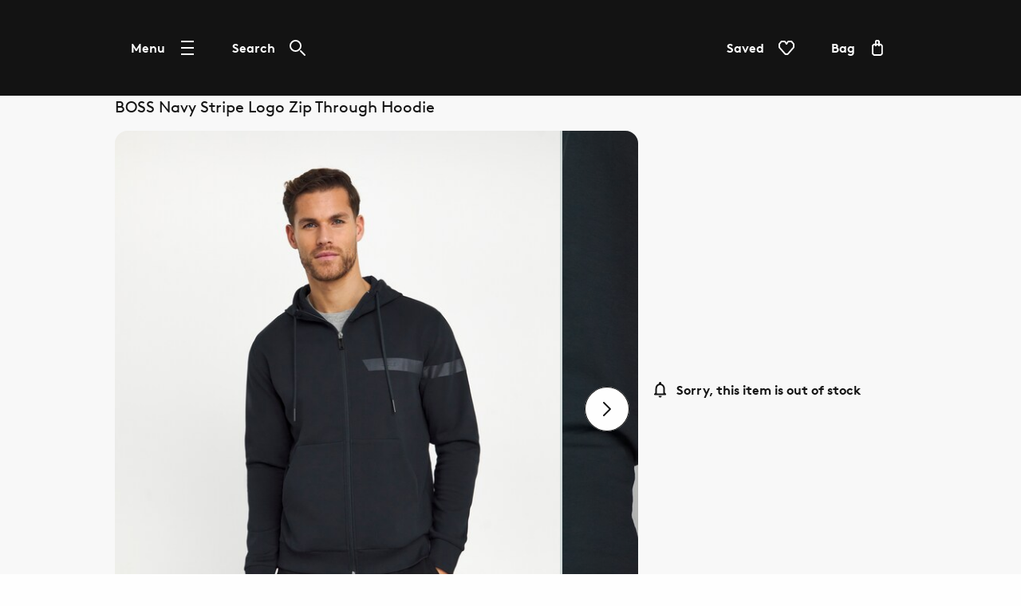

--- FILE ---
content_type: text/html; charset=utf-8
request_url: https://www.jacamo.co.uk/shop/p/xi236
body_size: 38787
content:
<!DOCTYPE html><html lang="en"><head><meta name="msapplication-TileColor" content="#da532c"/><meta name="msapplication-config" content="/static/themes/cgn/favicons/browserconfig.xml"/><meta name="theme-color" content="#131313"/><meta charSet="utf-8"/><meta name="viewport" content="width=device-width"/><link rel="dns-prefetch" href="https://s.go-mpulse.net"/><link rel="dns-prefetch" href="https://www.googletagmanager.com"/><link rel="dns-prefetch" href="https://cdn.cookielaw.org"/><link rel="dns-prefetch" href="https://try.abtasty.com"/><link rel="preconnect" href="https://s.go-mpulse.net"/><link rel="preconnect" href="https://www.googletagmanager.com"/><link rel="preconnect" href="https://cdn.cookielaw.org"/><link rel="preconnect" href="https://try.abtasty.com"/><style>
                  @font-face {
                    font-family: "BrownBold";
                    src: url("/static/themes/cgn/fonts/brownBold/brown-bold.woff2")
                        format("woff2"),
                      url("/static/themes/cgn/brownBold/brown-bold.eot")
                        format("embedded-opentype");
                    font-weight: normal;
                    font-style: normal;
                    font-display: swap;
                  }

                  @font-face {
                    font-family: "BrownRegular";
                    src: url("/static/themes/cgn/fonts/brownRegular/brown-regular.woff2")
                        format("woff2"),
                      url("/static/themes/cgn/fonts/brownRegular/brown-regular.eot")
                        format("embedded-opentype");
                    font-weight: normal;
                    font-style: normal;
                    font-display: swap;
                  }

                  @font-face {
                    font-family: "AlternateGothicEF";
                    src: url("/static/themes/cgn/fonts/alternateGothicEF/alternate-gothic-ef.woff2") format("woff2"),
                      url("/static/themes/cgn/fonts/alternateGothicEF/alternate-gothic-ef.otf") format("opentype");
                    font-weight: normal;
                    font-style: normal;
                    font-display: swap;
                  }</style><link rel="preload" href="/static/themes/cgn/fonts/brownBold/brown-bold.woff2" as="font" crossorigin=""/><link rel="preload" href="/static/themes/cgn/fonts/brownRegular/brown-regular.woff2" as="font" crossorigin=""/><link rel="preload" href="/static/themes/cgn/fonts/alternateGothicEF/alternate-gothic-ef.woff2" as="font" crossorigin=""/><link rel="apple-touch-icon" sizes="180x180" href="/static/themes/cgn/favicons/apple-touch-icon.png"/><link rel="icon" type="image/png" sizes="32x32" href="/static/themes/cgn/favicons/favicon-32x32.png"/><link rel="icon" type="image/png" sizes="16x16" href="/static/themes/cgn/favicons/favicon-16x16.png"/><link rel="manifest" href="/static/themes/cgn/favicons/site.webmanifest"/><link rel="mask-icon" href="/static/themes/cgn/favicons/safari-pinned-tab.svg" color="#131313"/><link rel="shortcut icon" href="/static/themes/cgn/favicons/favicon.ico"/><title>BOSS Navy Stripe Logo Zip Through Hoodie | Jacamo</title><meta name="robots" content="index,follow"/><meta name="description" content="This BOSS navy stripe logo zip through hoodie is a great piece to add to your wardrobe this season."/><meta property="og:title" content="BOSS Navy Stripe Logo Zip Through Hoodie | Jacamo"/><meta property="og:description" content="This BOSS navy stripe logo zip through hoodie is a great piece to add to your wardrobe this season."/><link rel="canonical" href="https://www.jacamo.co.uk/shop/p/xi236"/><meta name="next-head-count" content="29"/><script type="text/javascript" src="/ruxitagentjs_ICA15789NPQRTUVXfhqrux_10327251022105625.js" data-dtconfig="rid=RID_1611117670|rpid=-97445941|domain=nbrown.co.uk|reportUrl=https://bf40394nkr.bf.dynatrace.com/bf|app=7a3f64c130ed4df6|cors=0|owasp=1|featureHash=ICA15789NPQRTUVXfhqrux|doNotDetect=scr|msl=153600|srsr=10000|uana=data-ga-tracking-id|xb=.*^bs.glassboxdigital^bs.io.*^p.*google-analytics^bs.com.*^p.*sgtm^bs.simplybe^bs.co^bs.uk.*^p.*^bs.cookielaw^bs.org.*^p.*^bs.akstat^bs.io.*^p.*^bs.madewithintent^bs.ai.*^p.*^bs.clarity^bs.ms.*|rdnt=0|uxrgce=1|cuc=m8jxenci|srms=2,0,0,0%2F%5Bclass*%3D%22Cards%22%5D;0%2Fform%20button;0%2F%5Bclass*%3D%22ResultsCard%22%5D;0%2F%5Bclass*%3D%22Addresses%22%5D;0%2F%5Bclass*%3D%22Orders%22%5D;0%2F%5Bclass*%3D%22OrderDeliveryDetails%22%5D;1%2F%5Edata%28%28%5C%5C-.%2B%24%29%7C%24%29;0%2Ftextarea%2Cinput%2Cselect%2Coption|mdl=mdcc22=20,mdcc23=20|mel=100000|expw=1|md=mdcc1=bdocument.referrer,mdcc2=bnavigator.userAgent,mdcc3=dutm_source,mdcc4=dutm_medium,mdcc5=dutm_campaign,mdcc6=dutm_term,mdcc7=dutm_content,mdcc8=a[class*^e^dq_error^dq],mdcc9=a[class*^e^dqNoResultsFound_details^dq],mdcc10=a[class*^e^dqPageNotFound_details^dq],mdcc11=dtext,mdcc12=a[class*^e^dqerrorMessage^dq],mdcc13=bbr_data.user_id,mdcc14=bintent.__pageType,mdcc15=a.OrderSummary_viewPort__CcePJ,mdcc16=bABTastyTagPerforming,mdcc17=dpromo,mdcc18=a[class*^e^dqPromoCode__label_error^dq],mdcc19=dpromoCode,mdcc20=bsessionStorage.ABTastySessionHitHistory.$campaigns,mdcc21=bbr_data.user_id,mdcc22=cABTasty,mdcc23=cABTasty,mdcc26=ah1[data-cy^e^dqproduct-details-title^dq],mdcc27=aa[data-cy^e^dqbreadcrumb-link^dq],mdcc28=aspan[data-cy^e^dqbreadcrumb-current-page-title^dq]|lastModification=1768401793165|postfix=m8jxenci|tp=500,50,0|srbbv=2|agentUri=/ruxitagentjs_ICA15789NPQRTUVXfhqrux_10327251022105625.js" data-config='{"revision":1768401793165,"beaconUri":"https://bf40394nkr.bf.dynatrace.com/bf","agentUri":"/ruxitagentjs_ICA15789NPQRTUVXfhqrux_10327251022105625.js","environmentId":"m8jxenci","modules":"ICA15789NPQRTUVXfhqrux"}' data-envconfig='{"tracestateKeyPrefix":"64cb5caa-c59310fd"}' data-appconfig='{"app":"7a3f64c130ed4df6","requestExclusions":".*\\.glassboxdigital\\.io.*|.*google-analytics\\.com.*|.*sgtm\\.simplybe\\.co\\.uk.*|.*\\.cookielaw\\.org.*|.*\\.akstat\\.io.*|.*\\.madewithintent\\.ai.*|.*\\.clarity\\.ms.*"}'></script><link data-next-font="" rel="preconnect" href="/" crossorigin="anonymous"/><link rel="preload" href="/_next/static/css/e602c71deebfd449.css" as="style"/><link rel="stylesheet" href="/_next/static/css/e602c71deebfd449.css" data-n-g=""/><link rel="preload" href="/_next/static/css/ed23f9a85c6cd1c0.css" as="style"/><link rel="stylesheet" href="/_next/static/css/ed23f9a85c6cd1c0.css" data-n-p=""/><link rel="preload" href="/_next/static/css/12e7f34ad78513b3.css" as="style"/><link rel="stylesheet" href="/_next/static/css/12e7f34ad78513b3.css" data-n-p=""/><link rel="preload" href="/_next/static/css/43feb7c312ac5ad7.css" as="style"/><link rel="stylesheet" href="/_next/static/css/43feb7c312ac5ad7.css" data-n-p=""/><link rel="preload" href="/_next/static/css/5691d1dcf215406a.css" as="style"/><link rel="stylesheet" href="/_next/static/css/5691d1dcf215406a.css" data-n-p=""/><link rel="preload" href="/_next/static/css/deeeab2b7abc481a.css" as="style"/><link rel="stylesheet" href="/_next/static/css/deeeab2b7abc481a.css" data-n-p=""/><link rel="preload" href="/_next/static/css/b9892900546e6988.css" as="style"/><link rel="stylesheet" href="/_next/static/css/b9892900546e6988.css"/><link rel="preload" href="/_next/static/css/6b9420b72b169a14.css" as="style"/><link rel="stylesheet" href="/_next/static/css/6b9420b72b169a14.css"/><noscript data-n-css=""></noscript><script defer="" nomodule="" src="/_next/static/chunks/polyfills-78c92fac7aa8fdd8.js"></script><script src="https://try.abtasty.com/0df3e7c4099a2418dfbfa6a99c2d0fbb.js" defer="" data-nscript="beforeInteractive"></script><script defer="" src="/_next/static/chunks/1626.4807fdc8e2784662.js"></script><script defer="" src="/_next/static/chunks/6173.6212e59eb4d9a8e0.js"></script><script src="/_next/static/chunks/webpack-11e2158905fcbb0c.js" defer=""></script><script src="/_next/static/chunks/framework-5697eaf04e79c701.js" defer=""></script><script src="/_next/static/chunks/main-cc32f0dbe760af6c.js" defer=""></script><script src="/_next/static/chunks/pages/_app-a377edd4fa14cf32.js" defer=""></script><script src="/_next/static/chunks/8062-c33a3f7d6733d99e.js" defer=""></script><script src="/_next/static/chunks/5670-06009c672bdce1a4.js" defer=""></script><script src="/_next/static/chunks/6464-fdd491e106e08434.js" defer=""></script><script src="/_next/static/chunks/6577-f70c0b1e584c112c.js" defer=""></script><script src="/_next/static/chunks/7742-e5f56009cfbdac5a.js" defer=""></script><script src="/_next/static/chunks/3467-0f683befd839e0a9.js" defer=""></script><script src="/_next/static/chunks/1622-adc56aa679283ff7.js" defer=""></script><script src="/_next/static/chunks/330-c515aa03a255bd52.js" defer=""></script><script src="/_next/static/chunks/145-218a8ecb301772f4.js" defer=""></script><script src="/_next/static/chunks/7224-6039597fa3803c45.js" defer=""></script><script src="/_next/static/chunks/2708-2c7d1553c1362f7d.js" defer=""></script><script src="/_next/static/chunks/2023-8f41b379fd157742.js" defer=""></script><script src="/_next/static/chunks/499-bf15701e36d47dfe.js" defer=""></script><script src="/_next/static/chunks/5350-26edd2981417eb92.js" defer=""></script><script src="/_next/static/chunks/1540-c2b5a3208b48250b.js" defer=""></script><script src="/_next/static/chunks/2234-36c240bb2d564b8d.js" defer=""></script><script src="/_next/static/chunks/1581-19ca9163cf043e97.js" defer=""></script><script src="/_next/static/chunks/504-f38c1fd7af6761e9.js" defer=""></script><script src="/_next/static/chunks/6715-59bbef3c01446ee1.js" defer=""></script><script src="/_next/static/chunks/5878-7235ffa1ec1f9242.js" defer=""></script><script src="/_next/static/chunks/7985-3140e27229fbc19f.js" defer=""></script><script src="/_next/static/chunks/236-acc755c0c2c37b6a.js" defer=""></script><script src="/_next/static/chunks/pages/shop/p/%5BproductId%5D-662d615bd0a77fff.js" defer=""></script><script src="/_next/static/57dbNxscEA3IUpxmMq3hF/_buildManifest.js" defer=""></script><script src="/_next/static/57dbNxscEA3IUpxmMq3hF/_ssgManifest.js" defer=""></script>
<script>(window.BOOMR_mq=window.BOOMR_mq||[]).push(["addVar",{"rua.upush":"false","rua.cpush":"true","rua.upre":"false","rua.cpre":"true","rua.uprl":"false","rua.cprl":"false","rua.cprf":"false","rua.trans":"SJ-39a03d52-189f-46c8-8069-0668d96e561b","rua.cook":"false","rua.ims":"false","rua.ufprl":"false","rua.cfprl":"true","rua.isuxp":"false","rua.texp":"norulematch","rua.ceh":"false","rua.ueh":"false","rua.ieh.st":"0"}]);</script>
<script>!function(){function o(n,i){if(n&&i)for(var r in i)i.hasOwnProperty(r)&&(void 0===n[r]?n[r]=i[r]:n[r].constructor===Object&&i[r].constructor===Object?o(n[r],i[r]):n[r]=i[r])}try{var n=decodeURIComponent("%7B%0A%20%20%20%20%22ResourceTiming%22%3A%20%7B%0A%20%20%20%20%20%20%20%20%22clearOnBeacon%22%3A%20true%0A%20%20%20%20%7D%2C%0A%20%20%20%20%22AutoXHR%22%3A%20%7B%0A%20%20%20%20%20%20%20%20%22monitorFetch%22%3Atrue%0A%20%20%20%20%7D%0A%7D");if(n.length>0&&window.JSON&&"function"==typeof window.JSON.parse){var i=JSON.parse(n);void 0!==window.BOOMR_config?o(window.BOOMR_config,i):window.BOOMR_config=i}}catch(r){window.console&&"function"==typeof window.console.error&&console.error("mPulse: Could not parse configuration",r)}}();</script>
                              <script>!function(e){var n="https://s.go-mpulse.net/boomerang/";if("False"=="True")e.BOOMR_config=e.BOOMR_config||{},e.BOOMR_config.PageParams=e.BOOMR_config.PageParams||{},e.BOOMR_config.PageParams.pci=!0,n="https://s2.go-mpulse.net/boomerang/";if(window.BOOMR_API_key="SUPLA-LSAG4-8KFFV-8SC27-PWHET",function(){function e(){if(!r){var e=document.createElement("script");e.id="boomr-scr-as",e.src=window.BOOMR.url,e.async=!0,o.appendChild(e),r=!0}}function t(e){r=!0;var n,t,a,i,d=document,O=window;if(window.BOOMR.snippetMethod=e?"if":"i",t=function(e,n){var t=d.createElement("script");t.id=n||"boomr-if-as",t.src=window.BOOMR.url,BOOMR_lstart=(new Date).getTime(),e=e||d.body,e.appendChild(t)},!window.addEventListener&&window.attachEvent&&navigator.userAgent.match(/MSIE [67]\./))return window.BOOMR.snippetMethod="s",void t(o,"boomr-async");a=document.createElement("IFRAME"),a.src="about:blank",a.title="",a.role="presentation",a.loading="eager",i=(a.frameElement||a).style,i.width=0,i.height=0,i.border=0,i.display="none",o.appendChild(a);try{O=a.contentWindow,d=O.document.open()}catch(_){n=document.domain,a.src="javascript:var d=document.open();d.domain='"+n+"';void 0;",O=a.contentWindow,d=O.document.open()}if(n)d._boomrl=function(){this.domain=n,t()},d.write("<bo"+"dy onload='document._boomrl();'>");else if(O._boomrl=function(){t()},O.addEventListener)O.addEventListener("load",O._boomrl,!1);else if(O.attachEvent)O.attachEvent("onload",O._boomrl);d.close()}function a(e){window.BOOMR_onload=e&&e.timeStamp||(new Date).getTime()}if(!window.BOOMR||!window.BOOMR.version&&!window.BOOMR.snippetExecuted){window.BOOMR=window.BOOMR||{},window.BOOMR.snippetStart=(new Date).getTime(),window.BOOMR.snippetExecuted=!0,window.BOOMR.snippetVersion=14,window.BOOMR.url=n+"SUPLA-LSAG4-8KFFV-8SC27-PWHET";var i=document.currentScript||document.getElementsByTagName("script")[0],o=i.parentNode,r=!1,d=document.createElement("link");if(d.relList&&"function"==typeof d.relList.supports&&d.relList.supports("preload")&&"as"in d)window.BOOMR.snippetMethod="p",d.href=window.BOOMR.url,d.rel="preload",d.as="script",d.addEventListener("load",e),d.addEventListener("error",function(){t(!0)}),setTimeout(function(){if(!r)t(!0)},3e3),BOOMR_lstart=(new Date).getTime(),o.appendChild(d);else t(!1);if(window.addEventListener)window.addEventListener("load",a,!1);else if(window.attachEvent)window.attachEvent("onload",a)}}(),"".length>0)if(e&&"performance"in e&&e.performance&&"function"==typeof e.performance.setResourceTimingBufferSize)e.performance.setResourceTimingBufferSize();!function(){if(BOOMR=e.BOOMR||{},BOOMR.plugins=BOOMR.plugins||{},!BOOMR.plugins.AK){var n="true"=="true"?1:0,t="",a="aoin55ixgqvls2llrgwa-f-8986ec69a-clientnsv4-s.akamaihd.net",i="false"=="true"?2:1,o={"ak.v":"39","ak.cp":"1810666","ak.ai":parseInt("874371",10),"ak.ol":"0","ak.cr":8,"ak.ipv":4,"ak.proto":"h2","ak.rid":"f96ec4e","ak.r":42313,"ak.a2":n,"ak.m":"a","ak.n":"essl","ak.bpcip":"3.144.222.0","ak.cport":58082,"ak.gh":"23.52.41.185","ak.quicv":"","ak.tlsv":"tls1.3","ak.0rtt":"","ak.0rtt.ed":"","ak.csrc":"-","ak.acc":"","ak.t":"1768655276","ak.ak":"hOBiQwZUYzCg5VSAfCLimQ==l8n4avNm4DuTRsQr+IPeU5vu/DAhe1ToJsFC08WA2iLTCHt6HZQ4/10VRgTA7GdQ7e7iwiPctyulyJPtUW1u7ioSPXVJtCqj0O2T17K0O2uZ/1URvMmHGhoiP2yUYTpFoEdvhri11/SACdg10e/dvY8k5jestRhYiGdCEZ03TKkEMnzyUJNqseJC5CC1FKUGCgkeutr/p0jCXET+XfWTS4629NYs411G4OuJF9u8n/jY1jMcO46OHK89VSkC++bIe8EQhAtWEECwLMBNfuXkDwn8k+nnfjGvGvvUi+ADB0IWLi3nWnmXyUrdS/Mz8qQ+hqV6I0O3tp86fStLMyIJawcXdu2pPRlTCBAt7XqFI4QcrOEB9+yJlRb4EvfTczDegWqRABr2JeW3UCRoOViJGe2Jmi6r2Y9q12xMAOmbOdA=","ak.pv":"127","ak.dpoabenc":"","ak.tf":i};if(""!==t)o["ak.ruds"]=t;var r={i:!1,av:function(n){var t="http.initiator";if(n&&(!n[t]||"spa_hard"===n[t]))o["ak.feo"]=void 0!==e.aFeoApplied?1:0,BOOMR.addVar(o)},rv:function(){var e=["ak.bpcip","ak.cport","ak.cr","ak.csrc","ak.gh","ak.ipv","ak.m","ak.n","ak.ol","ak.proto","ak.quicv","ak.tlsv","ak.0rtt","ak.0rtt.ed","ak.r","ak.acc","ak.t","ak.tf"];BOOMR.removeVar(e)}};BOOMR.plugins.AK={akVars:o,akDNSPreFetchDomain:a,init:function(){if(!r.i){var e=BOOMR.subscribe;e("before_beacon",r.av,null,null),e("onbeacon",r.rv,null,null),r.i=!0}return this},is_complete:function(){return!0}}}}()}(window);</script></head><body><noscript><iframe src="https://www.googletagmanager.com/ns.html?id=GTM-K58Q5SV" height="0" width="0" style="display:none;visibility:hidden" title="GTM javascript fallback"></iframe><iframe src="https://www.googletagmanager.com/ns.html?id=GTM-WDW5B72W" height="0" width="0" style="display:none;visibility:hidden" title="GTM_V2 javascript fallback"></iframe></noscript><div id="__next"><div class="DefaultLayout-module_Root__B5Blx"><div id="navContextCardPortalTarget"></div><header id="mobileHeaderWrapper" class="SplitHeader-module_mobileHeaderWrapper__c-YwF"><div class="SplitHeader-module_mobileHeader__EB7Gt"><div class="HeadLogo-module_logoWrapper__pc3re"><a id="mobile-header-logo" class="HeadLogo-module_logoLink__BdJU4" data-testid="brand-logo" href="https://www.jacamo.co.uk"><img src="https://www.jacamo.co.uk/i/3af341f60b44bcd6/original/LG_CGN_WHITE.svg" alt="Image of Jacamo logo" class="HeadLogo-module_logoImage__WlsLr BrandLogo-module_logo__SQNNb" width="73" height="24"/></a></div><div class=""><div class="AccountWrapper-module_accountWrapper__mwW0o"><div class="Skeleton LoadingSkeleton-module_fixHeight__m5NRA" data-testid="loading-skeleton"><span aria-live="polite" aria-busy="true"><span class="react-loading-skeleton" style="width:8rem;height:3.5rem;border-radius:var(--button-border-radius-large)">‌</span><br/></span></div></div></div></div></header><div data-focus-guard="true" tabindex="-1" style="width:1px;height:0px;padding:0;overflow:hidden;position:fixed;top:1px;left:1px"></div><div data-focus-lock-disabled="disabled"><div class="ContextCardSheet-module_Root__ezFxl contextCardSheetMain ContextCardSheet-module_fullScreen__djh0K ContextCardSheet-module_mainNavShow__tjF89" style="visibility:hidden;min-height:auto" data-testid=""><button type="button" class="ContextCardSheet-module_CloseButton__oaNFt ContextCardSheet-module_fullScreenNoHead__10pmY" data-testid="context-close" data-cy="context-close" aria-label="close" data-autofocus="true"><svg tabindex="-1" class="Icon ContextCardSheet-module_CloseButton__image__wuE6s" width="24" height="24" data-testid="iconsvg-test" aria-label="" viewBox="0 0 24 24"><use href="/_next/static/media/sprite.f9d3a2cd.svg#Close"></use></svg></button><div class="ContextCardSheet-module_Body__2S1-5 ContextCardSheet-module_noHead__JSk9w ContextCardSheet-module_fullScreenNoHead__10pmY main-nav-context-card-sheet ContextCardSheet-module_mainNavShow__tjF89 SplitHeader-module_ContextCardNavBodyClass__MovFS"><div class="Body_Hold"><nav aria-label="main-navigation" data-cy="main-nav-menu" id="main-navigation" class="Nav-module_Root__pgCV1"><div class="Nav-module_NavListWrappingLayer__t7eK-"><ul class="Nav-module_NavList__o7Jds navListFirstLayer"><li class="Nav-module_NavListItem__O7UN0" data-cy="main-nav-item"><a class="Nav-module_NavButton__IW5Pz Nav-module_disabled__1IiXC" data-autofocus="true" href="https://www.jacamo.co.uk/api/sign-in?redirectTo=https://www.jacamo.co.uk/shop/p/xi236">Sign In<svg tabindex="-1" class="Icon Nav-module_Icon__R88xX" width="24" height="24" data-testid="iconsvg-test" aria-label="" fill="#3F4952"><use href="/_next/static/media/sprite.f9d3a2cd.svg#SignIn"></use></svg></a></li><li class="Nav-module_NavListItem__O7UN0" data-cy="main-nav-item"><a href="/shop/c/new-in" class="Nav-module_NavButton__IW5Pz Nav-module_NavButton__chevronRight__phlYE Nav-module_disabled__1IiXC" tabindex="0">New In</a></li><li class="Nav-module_NavListItem__O7UN0" data-cy="main-nav-item"><a href="/shop/c/sale" class="Nav-module_NavButton__IW5Pz Nav-module_NavButton__chevronRight__phlYE Nav-module_disabled__1IiXC" tabindex="0">Sale</a></li><li class="Nav-module_NavListItem__O7UN0" data-cy="main-nav-item"><a href="/shop/c/clothing" class="Nav-module_NavButton__IW5Pz Nav-module_NavButton__chevronRight__phlYE Nav-module_disabled__1IiXC" tabindex="0">Clothing</a></li><li class="Nav-module_NavListItem__O7UN0" data-cy="main-nav-item"><a href="/shop/c/activewear" class="Nav-module_NavButton__IW5Pz Nav-module_NavButton__chevronRight__phlYE Nav-module_disabled__1IiXC" tabindex="0">Sportswear</a></li><li class="Nav-module_NavListItem__O7UN0" data-cy="main-nav-item"><a href="/shop/c/clothing/jeans" class="Nav-module_NavButton__IW5Pz Nav-module_NavButton__chevronRight__phlYE Nav-module_disabled__1IiXC" tabindex="0">Jeans</a></li><li class="Nav-module_NavListItem__O7UN0" data-cy="main-nav-item"><a href="/shop/c/footwear" class="Nav-module_NavButton__IW5Pz Nav-module_NavButton__chevronRight__phlYE Nav-module_disabled__1IiXC" tabindex="0">Footwear</a></li><li class="Nav-module_NavListItem__O7UN0" data-cy="main-nav-item"><a href="/shop/c/accessories" class="Nav-module_NavButton__IW5Pz Nav-module_NavButton__chevronRight__phlYE Nav-module_disabled__1IiXC" tabindex="0">Accessories</a></li><li class="Nav-module_NavListItem__O7UN0" data-cy="main-nav-item"><a href="/shop/c/grooming" class="Nav-module_NavButton__IW5Pz Nav-module_NavButton__chevronRight__phlYE Nav-module_disabled__1IiXC" tabindex="0">Grooming</a></li><li class="Nav-module_NavListItem__O7UN0" data-cy="main-nav-item"><a href="/shop/c/tech-gaming" class="Nav-module_NavButton__IW5Pz Nav-module_NavButton__chevronRight__phlYE Nav-module_disabled__1IiXC" tabindex="0">Tech &amp; Gaming</a></li><li class="Nav-module_NavListItem__O7UN0" data-cy="main-nav-item"><a href="/shop/c/home-leisure" class="Nav-module_NavButton__IW5Pz Nav-module_NavButton__chevronRight__phlYE Nav-module_disabled__1IiXC" tabindex="0">Home &amp; Leisure</a></li><li class="Nav-module_NavListItem__O7UN0" data-cy="main-nav-item"><a href="/shop/c/gifts" class="Nav-module_NavButton__IW5Pz Nav-module_NavButton__chevronRight__phlYE Nav-module_disabled__1IiXC" tabindex="0">Gifts</a></li><li class="Nav-module_NavListItem__O7UN0" data-cy="main-nav-item"><a href="/shop/c/brands" class="Nav-module_NavButton__IW5Pz Nav-module_NavButton__chevronRight__phlYE Nav-module_disabled__1IiXC" tabindex="0">Brands</a></li><li class="Nav-module_NavListItem__O7UN0" data-cy="main-nav-item"><a href="/shop/c/outlet" class="Nav-module_NavButton__IW5Pz Nav-module_NavButton__chevronRight__phlYE Nav-module_disabled__1IiXC" tabindex="0">Outlet</a></li><li class="Nav-module_NavListItem__O7UN0" data-cy="main-nav-item"><a href="/shop/bag/saved-items" class="Nav-module_NavButton__IW5Pz Nav-module_NavButton__chevronRight__phlYE Nav-module_disabled__1IiXC" tabindex="0">Saved Items</a></li><li class="Nav-module_NavListItem__O7UN0" data-cy="main-nav-item"><a href="/spread-the-cost" class="Nav-module_NavButton__IW5Pz Nav-module_NavButton__chevronRight__phlYE Nav-module_disabled__1IiXC" tabindex="0">Useful Information</a></li></ul><div class="Nav-module_NavBarMenuBarDivider__jR63j"></div></div><div class="Nav-module_NavListWrappingLayer__t7eK- Nav-module_NavListWrappingLayerSecond__q-ixx Nav-module_NavListWrappingLayer__t7eK-__1 Nav-module_hidden__BrkZw"><ul class="Nav-module_NavList__o7Jds"><li class="Nav-module_NavListItem__O7UN0"><button type="button" class="Nav-module_NavButton__IW5Pz Nav-module_NavButton_breadcrumb__gkPOL" aria-label="Return to previous menu"><svg tabindex="-1" class="Icon" width="24" height="24" data-testid="iconsvg-test" aria-label="" fill="#3F4952"><use href="/_next/static/media/sprite.f9d3a2cd.svg#ArrowLeft"></use></svg><span class="Nav-module_NavButton_breadcrumbText__uuNVD"><span class="Nav-module_NavButton_breadcrumbHome__146j1">Home</span>   /   <!-- -->New In</span></button></li></ul><ul class="Nav-module_NavList__o7Jds"><li class="Nav-module_NavListItem__O7UN0"><span class="Nav-module_NavButton__IW5Pz Nav-module_title__X8FnF">New In</span></li><li class="Nav-module_NavListItem__O7UN0"><a class="Nav-module_NavButton__IW5Pz" data-cy="level-two-nav-item" data-testid="level-two-nav-anchor" tabindex="0" href="https://www.jacamo.co.uk/shop/c/brg-dyn-2bgagp3ecf">Shop All</a></li><li class="Nav-module_NavListItem__O7UN0"><a class="Nav-module_NavButton__IW5Pz" data-cy="level-two-nav-item" data-testid="level-two-nav-anchor" tabindex="0" href="https://www.jacamo.co.uk/shop/c/brg-dyn-2bgagp3ecf/brg-dyn-1rae2chanm">Clothing</a></li><li class="Nav-module_NavListItem__O7UN0"><a class="Nav-module_NavButton__IW5Pz" data-cy="level-two-nav-item" data-testid="level-two-nav-anchor" tabindex="0" href="https://www.jacamo.co.uk/shop/c/brg-dyn-2bgagp3ecf/brg-dyn-rtdb922h3t">Sportswear</a></li><li class="Nav-module_NavListItem__O7UN0"><a class="Nav-module_NavButton__IW5Pz" data-cy="level-two-nav-item" data-testid="level-two-nav-anchor" tabindex="0" href="https://www.jacamo.co.uk/shop/c/brg-dyn-2bgagp3ecf/brg-dyn-d1ooddt389">Shoes</a></li><li class="Nav-module_NavListItem__O7UN0"><a class="Nav-module_NavButton__IW5Pz" data-cy="level-two-nav-item" data-testid="level-two-nav-anchor" tabindex="0" href="https://www.jacamo.co.uk/shop/c/brg-dyn-g9118slui7/f?New+In=New+In&amp;nofollowind=true">Brands</a></li><li class="Nav-module_NavListItem__O7UN0"><a class="Nav-module_NavButton__IW5Pz" data-cy="level-two-nav-item" data-testid="level-two-nav-anchor" tabindex="0" href="https://www.jacamo.co.uk/shop/c/brg-dyn-2bgagp3ecf/brg-dyn-4swlogh0cw">Tech &amp; Gaming</a></li><li class="Nav-module_NavListItem__O7UN0"><a class="Nav-module_NavButton__IW5Pz" data-cy="level-two-nav-item" data-testid="level-two-nav-anchor" tabindex="0" href="https://www.jacamo.co.uk/shop/c/brg-dyn-2bgagp3ecf/brg-dyn-d5ryli48tq">Accessories</a></li><li class="Nav-module_NavListItem__O7UN0"><a class="Nav-module_NavButton__IW5Pz" data-cy="level-two-nav-item" data-testid="level-two-nav-anchor" tabindex="0" href="https://www.jacamo.co.uk/shop/c/brg-dyn-2bgagp3ecf/brg-dyn-8vdpb7mxjz">Grooming</a></li><li class="Nav-module_NavListItem__O7UN0"><a class="Nav-module_NavButton__IW5Pz" data-cy="level-two-nav-item" data-testid="level-two-nav-anchor" tabindex="0" href="https://www.jacamo.co.uk/shop/c/brg-dyn-2bgagp3ecf/brg-dyn-et58wq06md">Home &amp; Leisure</a></li></ul><div class="Nav-module_NavBarMenuBarDivider__jR63j"></div></div><div class="Nav-module_NavListWrappingLayer__t7eK- Nav-module_NavListWrappingLayerSecond__q-ixx Nav-module_NavListWrappingLayer__t7eK-__2 Nav-module_hidden__BrkZw"><ul class="Nav-module_NavList__o7Jds"><li class="Nav-module_NavListItem__O7UN0"><button type="button" class="Nav-module_NavButton__IW5Pz Nav-module_NavButton_breadcrumb__gkPOL" aria-label="Return to previous menu"><svg tabindex="-1" class="Icon" width="24" height="24" data-testid="iconsvg-test" aria-label="" fill="#3F4952"><use href="/_next/static/media/sprite.f9d3a2cd.svg#ArrowLeft"></use></svg><span class="Nav-module_NavButton_breadcrumbText__uuNVD"><span class="Nav-module_NavButton_breadcrumbHome__146j1">Home</span>   /   <!-- -->Sale</span></button></li></ul><ul class="Nav-module_NavList__o7Jds"><li class="Nav-module_NavListItem__O7UN0"><span class="Nav-module_NavButton__IW5Pz Nav-module_title__X8FnF">Shop By Product</span></li><li class="Nav-module_NavListItem__O7UN0"><a class="Nav-module_NavButton__IW5Pz" data-cy="level-two-nav-item" data-testid="level-two-nav-anchor" tabindex="0" href="https://www.jacamo.co.uk/shop/c/sale">Shop All Sale</a></li><li class="Nav-module_NavListItem__O7UN0"><a class="Nav-module_NavButton__IW5Pz" data-cy="level-two-nav-item" data-testid="level-two-nav-anchor" tabindex="0" href="https://www.jacamo.co.uk/shop/c/accessories/f?On+Sale=On+Sale&amp;nofollowind=true">Accessories</a></li><li class="Nav-module_NavListItem__O7UN0"><a class="Nav-module_NavButton__IW5Pz" data-cy="level-two-nav-item" data-testid="level-two-nav-anchor" tabindex="0" href="https://www.jacamo.co.uk/shop/c/brands/f?On+Sale=On+Sale&amp;nofollowind=true">Brands</a></li><li class="Nav-module_NavListItem__O7UN0"><a class="Nav-module_NavButton__IW5Pz" data-cy="level-two-nav-item" data-testid="level-two-nav-anchor" tabindex="0" href="https://www.jacamo.co.uk/shop/c/clothing/f?On+Sale=On+Sale&amp;nofollowind=true">Clothing</a></li><li class="Nav-module_NavListItem__O7UN0"><a class="Nav-module_NavButton__IW5Pz" data-cy="level-two-nav-item" data-testid="level-two-nav-anchor" tabindex="0" href="https://www.jacamo.co.uk/shop/c/footwear/f?On+Sale=On+Sale&amp;nofollowind=true">Footwear</a></li><li class="Nav-module_NavListItem__O7UN0"><a class="Nav-module_NavButton__IW5Pz" data-cy="level-two-nav-item" data-testid="level-two-nav-anchor" tabindex="0" href="https://www.jacamo.co.uk/shop/c/grooming/f?On+Sale=On+Sale&amp;nofollowind=true">Grooming</a></li><li class="Nav-module_NavListItem__O7UN0"><a class="Nav-module_NavButton__IW5Pz" data-cy="level-two-nav-item" data-testid="level-two-nav-anchor" tabindex="0" href="https://www.jacamo.co.uk/shop/c/activewear/f?On+Sale=On+Sale&amp;nofollowind=true">Sportswear</a></li><li class="Nav-module_NavListItem__O7UN0"><a class="Nav-module_NavButton__IW5Pz" data-cy="level-two-nav-item" data-testid="level-two-nav-anchor" tabindex="0" href="https://www.jacamo.co.uk/shop/c/tech-gaming/f?On+Sale=On+Sale&amp;nofollowind=true">Tech &amp; Gaming</a></li><li class="Nav-module_NavListItem__O7UN0"><a class="Nav-module_NavButton__IW5Pz" data-cy="level-two-nav-item" data-testid="level-two-nav-anchor" tabindex="0" href="https://www.jacamo.co.uk/shop/c/home-leisure/f?On+Sale=On+Sale&amp;nofollowind=true">Home &amp; Leisure</a></li></ul><ul class="Nav-module_NavList__o7Jds"><li class="Nav-module_NavListItem__O7UN0"><span class="Nav-module_NavButton__IW5Pz Nav-module_title__X8FnF">Shop By Size</span></li><li class="Nav-module_NavListItem__O7UN0"><a class="Nav-module_NavButton__IW5Pz" data-cy="level-two-nav-item" data-testid="level-two-nav-anchor" tabindex="0" href="https://www.jacamo.co.uk/shop/c/sale/f/Mens%20Size--S%2036SlAsH38in">S</a></li><li class="Nav-module_NavListItem__O7UN0"><a class="Nav-module_NavButton__IW5Pz" data-cy="level-two-nav-item" data-testid="level-two-nav-anchor" tabindex="0" href="https://www.jacamo.co.uk/shop/c/sale/f/Mens%20Size--M%2039SlAsH41in">M</a></li><li class="Nav-module_NavListItem__O7UN0"><a class="Nav-module_NavButton__IW5Pz" data-cy="level-two-nav-item" data-testid="level-two-nav-anchor" tabindex="0" href="https://www.jacamo.co.uk/shop/c/sale/f/Mens%20Size--L%2042SlAsH44in">L</a></li><li class="Nav-module_NavListItem__O7UN0"><a class="Nav-module_NavButton__IW5Pz" data-cy="level-two-nav-item" data-testid="level-two-nav-anchor" tabindex="0" href="https://www.jacamo.co.uk/shop/c/sale/f/Mens%20Size--XL%2045SlAsH47in">XL</a></li><li class="Nav-module_NavListItem__O7UN0"><a class="Nav-module_NavButton__IW5Pz" data-cy="level-two-nav-item" data-testid="level-two-nav-anchor" tabindex="0" href="https://www.jacamo.co.uk/shop/c/sale/f/Mens%20Size--1XL%2048SlAsH50in">1XL</a></li><li class="Nav-module_NavListItem__O7UN0"><a class="Nav-module_NavButton__IW5Pz" data-cy="level-two-nav-item" data-testid="level-two-nav-anchor" tabindex="0" href="https://www.jacamo.co.uk/shop/c/sale/f/Mens%20Size--2XL%2052SlAsH54in">2XL</a></li><li class="Nav-module_NavListItem__O7UN0"><a class="Nav-module_NavButton__IW5Pz" data-cy="level-two-nav-item" data-testid="level-two-nav-anchor" tabindex="0" href="https://www.jacamo.co.uk/shop/c/sale/f/Mens%20Size--3XL%2056SlAsH58in">3XL</a></li><li class="Nav-module_NavListItem__O7UN0"><a class="Nav-module_NavButton__IW5Pz" data-cy="level-two-nav-item" data-testid="level-two-nav-anchor" tabindex="0" href="https://www.jacamo.co.uk/shop/c/sale/f/Mens%20Size--4XL%2060SlAsH62in">4XL</a></li><li class="Nav-module_NavListItem__O7UN0"><a class="Nav-module_NavButton__IW5Pz" data-cy="level-two-nav-item" data-testid="level-two-nav-anchor" tabindex="0" href="https://www.jacamo.co.uk/shop/c/sale/f/Mens%20Size--5XL%2064SlAsH66in">5XL</a></li><li class="Nav-module_NavListItem__O7UN0"><a class="Nav-module_NavButton__IW5Pz" data-cy="level-two-nav-item" data-testid="level-two-nav-anchor" tabindex="0" href="https://www.jacamo.co.uk/shop/c/sale/f/Mens%20Size--6XL%2068SlAsH70in">6XL</a></li></ul><div class="Nav-module_NavBarMenuBarDivider__jR63j"></div></div><div class="Nav-module_NavListWrappingLayer__t7eK- Nav-module_NavListWrappingLayerSecond__q-ixx Nav-module_NavListWrappingLayer__t7eK-__3 Nav-module_hidden__BrkZw"><ul class="Nav-module_NavList__o7Jds"><li class="Nav-module_NavListItem__O7UN0"><button type="button" class="Nav-module_NavButton__IW5Pz Nav-module_NavButton_breadcrumb__gkPOL" aria-label="Return to previous menu"><svg tabindex="-1" class="Icon" width="24" height="24" data-testid="iconsvg-test" aria-label="" fill="#3F4952"><use href="/_next/static/media/sprite.f9d3a2cd.svg#ArrowLeft"></use></svg><span class="Nav-module_NavButton_breadcrumbText__uuNVD"><span class="Nav-module_NavButton_breadcrumbHome__146j1">Home</span>   /   <!-- -->Clothing</span></button></li></ul><ul class="Nav-module_NavList__o7Jds"><li class="Nav-module_NavListItem__O7UN0"><span class="Nav-module_NavButton__IW5Pz Nav-module_title__X8FnF">Shop By Category</span></li><li class="Nav-module_NavListItem__O7UN0"><a class="Nav-module_NavButton__IW5Pz" data-cy="level-two-nav-item" data-testid="level-two-nav-anchor" tabindex="0" href="https://www.jacamo.co.uk/shop/c/clothing">Shop All</a></li><li class="Nav-module_NavListItem__O7UN0"><a class="Nav-module_NavButton__IW5Pz" data-cy="level-two-nav-item" data-testid="level-two-nav-anchor" tabindex="0" href="https://www.jacamo.co.uk/shop/c/clothing/coats-jackets">Coats &amp; Jackets</a></li><li class="Nav-module_NavListItem__O7UN0"><a class="Nav-module_NavButton__IW5Pz" data-cy="level-two-nav-item" data-testid="level-two-nav-anchor" tabindex="0" href="https://www.jacamo.co.uk/shop/c/clothing/hoodies-sweatshirts">Hoodies &amp; Sweatshirts</a></li><li class="Nav-module_NavListItem__O7UN0"><a class="Nav-module_NavButton__IW5Pz" data-cy="level-two-nav-item" data-testid="level-two-nav-anchor" tabindex="0" href="https://www.jacamo.co.uk/shop/c/clothing/jeans">Jeans</a></li><li class="Nav-module_NavListItem__O7UN0"><a class="Nav-module_NavButton__IW5Pz" data-cy="level-two-nav-item" data-testid="level-two-nav-anchor" tabindex="0" href="https://www.jacamo.co.uk/shop/c/clothing/joggers">Joggers</a></li><li class="Nav-module_NavListItem__O7UN0"><a class="Nav-module_NavButton__IW5Pz" data-cy="level-two-nav-item" data-testid="level-two-nav-anchor" tabindex="0" href="https://www.jacamo.co.uk/shop/c/clothing/jumpers-cardigans">Jumpers &amp; Cardigans</a></li><li class="Nav-module_NavListItem__O7UN0"><a class="Nav-module_NavButton__IW5Pz" data-cy="level-two-nav-item" data-testid="level-two-nav-anchor" tabindex="0" href="https://www.jacamo.co.uk/shop/c/clothing/loungewear">Loungewear</a></li><li class="Nav-module_NavListItem__O7UN0"><a class="Nav-module_NavButton__IW5Pz" data-cy="level-two-nav-item" data-testid="level-two-nav-anchor" tabindex="0" href="https://www.jacamo.co.uk/shop/c/clothing/nightwear">Nightwear</a></li><li class="Nav-module_NavListItem__O7UN0"><a class="Nav-module_NavButton__IW5Pz" data-cy="level-two-nav-item" data-testid="level-two-nav-anchor" tabindex="0" href="https://www.jacamo.co.uk/shop/c/clothing/polo-shirts">Polo Shirts</a></li><li class="Nav-module_NavListItem__O7UN0"><a class="Nav-module_NavButton__IW5Pz" data-cy="level-two-nav-item" data-testid="level-two-nav-anchor" tabindex="0" href="https://www.jacamo.co.uk/shop/c/clothing/shirts">Shirts</a></li><li class="Nav-module_NavListItem__O7UN0"><a class="Nav-module_NavButton__IW5Pz" data-cy="level-two-nav-item" data-testid="level-two-nav-anchor" tabindex="0" href="https://www.jacamo.co.uk/shop/c/clothing/shorts">Shorts</a></li><li class="Nav-module_NavListItem__O7UN0"><a class="Nav-module_NavButton__IW5Pz" data-cy="level-two-nav-item" data-testid="level-two-nav-anchor" tabindex="0" href="https://www.jacamo.co.uk/shop/c/clothing/socks">Socks</a></li><li class="Nav-module_NavListItem__O7UN0"><a class="Nav-module_NavButton__IW5Pz" data-cy="level-two-nav-item" data-testid="level-two-nav-anchor" tabindex="0" href="https://www.jacamo.co.uk/shop/c/clothing/suits-waistcoats">Suits &amp; Waistcoats</a></li><li class="Nav-module_NavListItem__O7UN0"><a class="Nav-module_NavButton__IW5Pz" data-cy="level-two-nav-item" data-testid="level-two-nav-anchor" tabindex="0" href="https://www.jacamo.co.uk/shop/c/clothing/swim-shorts">Swim Shorts</a></li><li class="Nav-module_NavListItem__O7UN0"><a class="Nav-module_NavButton__IW5Pz" data-cy="level-two-nav-item" data-testid="level-two-nav-anchor" tabindex="0" href="https://www.jacamo.co.uk/shop/c/clothing/t-shirts-vests">T-Shirts &amp; Vests</a></li><li class="Nav-module_NavListItem__O7UN0"><a class="Nav-module_NavButton__IW5Pz" data-cy="level-two-nav-item" data-testid="level-two-nav-anchor" tabindex="0" href="https://www.jacamo.co.uk/shop/c/clothing/trousers-chinos">Trousers, Chinos &amp; Cargos</a></li><li class="Nav-module_NavListItem__O7UN0"><a class="Nav-module_NavButton__IW5Pz" data-cy="level-two-nav-item" data-testid="level-two-nav-anchor" tabindex="0" href="https://www.jacamo.co.uk/shop/c/clothing/underwear">Underwear</a></li></ul><ul class="Nav-module_NavList__o7Jds"><li class="Nav-module_NavListItem__O7UN0"><span class="Nav-module_NavButton__IW5Pz Nav-module_title__X8FnF">Shop By Collection</span></li><li class="Nav-module_NavListItem__O7UN0"><a class="Nav-module_NavButton__IW5Pz" data-cy="level-two-nav-item" data-testid="level-two-nav-anchor" tabindex="0" href="https://www.jacamo.co.uk/shop/c/clothing/long-and-tall">Long and Tall</a></li><li class="Nav-module_NavListItem__O7UN0"><a class="Nav-module_NavButton__IW5Pz" data-cy="level-two-nav-item" data-testid="level-two-nav-anchor" tabindex="0" href="https://www.jacamo.co.uk/shop/c/brg-dyn-z9syj8lnxx">Light Layers</a></li><li class="Nav-module_NavListItem__O7UN0"><a class="Nav-module_NavButton__IW5Pz" data-cy="level-two-nav-item" data-testid="level-two-nav-anchor" tabindex="0" href="https://www.jacamo.co.uk/shop/c/brg-dyn-jeqbhb6h54">Everyday Basics</a></li><li class="Nav-module_NavListItem__O7UN0"><a class="Nav-module_NavButton__IW5Pz" data-cy="level-two-nav-item" data-testid="level-two-nav-anchor" tabindex="0" href="https://www.jacamo.co.uk/shop/c/brg-dyn-1yih1oppkr">Multipacks</a></li><li class="Nav-module_NavListItem__O7UN0"><a class="Nav-module_NavButton__IW5Pz" data-cy="level-two-nav-item" data-testid="level-two-nav-anchor" tabindex="0" href="https://www.jacamo.co.uk/shop/c/brg-dyn-pe0iew3lex">Back In Stock</a></li></ul><div class="Nav-module_NavBarMenuBarDivider__jR63j"></div></div><div class="Nav-module_NavListWrappingLayer__t7eK- Nav-module_NavListWrappingLayerSecond__q-ixx Nav-module_NavListWrappingLayer__t7eK-__4 Nav-module_hidden__BrkZw"><ul class="Nav-module_NavList__o7Jds"><li class="Nav-module_NavListItem__O7UN0"><button type="button" class="Nav-module_NavButton__IW5Pz Nav-module_NavButton_breadcrumb__gkPOL" aria-label="Return to previous menu"><svg tabindex="-1" class="Icon" width="24" height="24" data-testid="iconsvg-test" aria-label="" fill="#3F4952"><use href="/_next/static/media/sprite.f9d3a2cd.svg#ArrowLeft"></use></svg><span class="Nav-module_NavButton_breadcrumbText__uuNVD"><span class="Nav-module_NavButton_breadcrumbHome__146j1">Home</span>   /   <!-- -->Sportswear</span></button></li></ul><ul class="Nav-module_NavList__o7Jds"><li class="Nav-module_NavListItem__O7UN0"><span class="Nav-module_NavButton__IW5Pz Nav-module_title__X8FnF">Shop By Category</span></li><li class="Nav-module_NavListItem__O7UN0"><a class="Nav-module_NavButton__IW5Pz" data-cy="level-two-nav-item" data-testid="level-two-nav-anchor" tabindex="0" href="https://www.jacamo.co.uk/shop/c/activewear">Shop All</a></li><li class="Nav-module_NavListItem__O7UN0"><a class="Nav-module_NavButton__IW5Pz" data-cy="level-two-nav-item" data-testid="level-two-nav-anchor" tabindex="0" href="https://www.jacamo.co.uk/shop/c/activewear/accessories">Accessories</a></li><li class="Nav-module_NavListItem__O7UN0"><a class="Nav-module_NavButton__IW5Pz" data-cy="level-two-nav-item" data-testid="level-two-nav-anchor" tabindex="0" href="https://www.jacamo.co.uk/shop/c/activewear/hoodies-sweatshirts">Hoodies &amp; Sweatshirts</a></li><li class="Nav-module_NavListItem__O7UN0"><a class="Nav-module_NavButton__IW5Pz" data-cy="level-two-nav-item" data-testid="level-two-nav-anchor" tabindex="0" href="https://www.jacamo.co.uk/shop/c/activewear/jackets">Jackets</a></li><li class="Nav-module_NavListItem__O7UN0"><a class="Nav-module_NavButton__IW5Pz" data-cy="level-two-nav-item" data-testid="level-two-nav-anchor" tabindex="0" href="https://www.jacamo.co.uk/shop/c/activewear/polos">Polos</a></li><li class="Nav-module_NavListItem__O7UN0"><a class="Nav-module_NavButton__IW5Pz" data-cy="level-two-nav-item" data-testid="level-two-nav-anchor" tabindex="0" href="https://www.jacamo.co.uk/shop/c/activewear/shorts">Shorts</a></li><li class="Nav-module_NavListItem__O7UN0"><a class="Nav-module_NavButton__IW5Pz" data-cy="level-two-nav-item" data-testid="level-two-nav-anchor" tabindex="0" href="https://www.jacamo.co.uk/shop/c/activewear/swim-shorts">Swim Shorts</a></li><li class="Nav-module_NavListItem__O7UN0"><a class="Nav-module_NavButton__IW5Pz" data-cy="level-two-nav-item" data-testid="level-two-nav-anchor" tabindex="0" href="https://www.jacamo.co.uk/shop/c/activewear/t-shirts-vests">T-Shirts &amp; Vests</a></li><li class="Nav-module_NavListItem__O7UN0"><a class="Nav-module_NavButton__IW5Pz" data-cy="level-two-nav-item" data-testid="level-two-nav-anchor" tabindex="0" href="https://www.jacamo.co.uk/shop/c/activewear/track-suits">Track Suits</a></li><li class="Nav-module_NavListItem__O7UN0"><a class="Nav-module_NavButton__IW5Pz" data-cy="level-two-nav-item" data-testid="level-two-nav-anchor" tabindex="0" href="https://www.jacamo.co.uk/shop/c/activewear/track-tops">Track Tops</a></li><li class="Nav-module_NavListItem__O7UN0"><a class="Nav-module_NavButton__IW5Pz" data-cy="level-two-nav-item" data-testid="level-two-nav-anchor" tabindex="0" href="https://www.jacamo.co.uk/shop/c/activewear/track-pants">Track Pants</a></li><li class="Nav-module_NavListItem__O7UN0"><a class="Nav-module_NavButton__IW5Pz" data-cy="level-two-nav-item" data-testid="level-two-nav-anchor" tabindex="0" href="https://www.jacamo.co.uk/shop/c/activewear/trainers">Trainers</a></li></ul><ul class="Nav-module_NavList__o7Jds"><li class="Nav-module_NavListItem__O7UN0"><span class="Nav-module_NavButton__IW5Pz Nav-module_title__X8FnF">Shop By Brand</span></li><li class="Nav-module_NavListItem__O7UN0"><a class="Nav-module_NavButton__IW5Pz" data-cy="level-two-nav-item" data-testid="level-two-nav-anchor" tabindex="0" href="https://www.jacamo.co.uk/shop/c/brg-dyn-dngnfuhx8p">adidas</a></li><li class="Nav-module_NavListItem__O7UN0"><a class="Nav-module_NavButton__IW5Pz" data-cy="level-two-nav-item" data-testid="level-two-nav-anchor" tabindex="0" href="https://www.jacamo.co.uk/shop/c/brg-dyn-lluotp1ijc">Under Armour</a></li><li class="Nav-module_NavListItem__O7UN0"><a class="Nav-module_NavButton__IW5Pz" data-cy="level-two-nav-item" data-testid="level-two-nav-anchor" tabindex="0" href="https://www.jacamo.co.uk/shop/c/brg-dyn-tm2uzff01j">Puma</a></li><li class="Nav-module_NavListItem__O7UN0"><a class="Nav-module_NavButton__IW5Pz" data-cy="level-two-nav-item" data-testid="level-two-nav-anchor" tabindex="0" href="https://www.jacamo.co.uk/shop/c/brg-dyn-i8p0uy7bjl">Berghaus</a></li><li class="Nav-module_NavListItem__O7UN0"><a class="Nav-module_NavButton__IW5Pz" data-cy="level-two-nav-item" data-testid="level-two-nav-anchor" tabindex="0" href="https://www.jacamo.co.uk/shop/c/gym-king">Gym King</a></li><li class="Nav-module_NavListItem__O7UN0"><a class="Nav-module_NavButton__IW5Pz" data-cy="level-two-nav-item" data-testid="level-two-nav-anchor" tabindex="0" href="https://www.jacamo.co.uk/shop/c/brg-dyn-8lhqpzxvw6">New Balance</a></li><li class="Nav-module_NavListItem__O7UN0"><a class="Nav-module_NavButton__IW5Pz" data-cy="level-two-nav-item" data-testid="level-two-nav-anchor" tabindex="0" href="https://www.jacamo.co.uk/shop/c/brg-dyn-hnuq8rghzx">VANS</a></li></ul><ul class="Nav-module_NavList__o7Jds"><li class="Nav-module_NavListItem__O7UN0"><span class="Nav-module_NavButton__IW5Pz Nav-module_title__X8FnF">Shop by Activity</span></li><li class="Nav-module_NavListItem__O7UN0"><a class="Nav-module_NavButton__IW5Pz" data-cy="level-two-nav-item" data-testid="level-two-nav-anchor" tabindex="0" href="https://www.jacamo.co.uk/shop/c/brg-dyn-atzyd1ngcc">Cycling</a></li><li class="Nav-module_NavListItem__O7UN0"><a class="Nav-module_NavButton__IW5Pz" data-cy="level-two-nav-item" data-testid="level-two-nav-anchor" tabindex="0" href="https://www.jacamo.co.uk/shop/c/brg-dyn-bepcwo1htk">Football</a></li><li class="Nav-module_NavListItem__O7UN0"><a class="Nav-module_NavButton__IW5Pz" data-cy="level-two-nav-item" data-testid="level-two-nav-anchor" tabindex="0" href="https://www.jacamo.co.uk/shop/c/brg-dyn-n1csktyaau">Golf</a></li><li class="Nav-module_NavListItem__O7UN0"><a class="Nav-module_NavButton__IW5Pz" data-cy="level-two-nav-item" data-testid="level-two-nav-anchor" tabindex="0" href="https://www.jacamo.co.uk/shop/c/brg-dyn-53rbnkjcbz">Gym</a></li><li class="Nav-module_NavListItem__O7UN0"><a class="Nav-module_NavButton__IW5Pz" data-cy="level-two-nav-item" data-testid="level-two-nav-anchor" tabindex="0" href="https://www.jacamo.co.uk/shop/c/brg-dyn-w3klsgdveo">Running</a></li></ul><div class="Nav-module_NavBarMenuBarDivider__jR63j"></div></div><div class="Nav-module_NavListWrappingLayer__t7eK- Nav-module_NavListWrappingLayerSecond__q-ixx Nav-module_NavListWrappingLayer__t7eK-__5 Nav-module_hidden__BrkZw"><ul class="Nav-module_NavList__o7Jds"><li class="Nav-module_NavListItem__O7UN0"><button type="button" class="Nav-module_NavButton__IW5Pz Nav-module_NavButton_breadcrumb__gkPOL" aria-label="Return to previous menu"><svg tabindex="-1" class="Icon" width="24" height="24" data-testid="iconsvg-test" aria-label="" fill="#3F4952"><use href="/_next/static/media/sprite.f9d3a2cd.svg#ArrowLeft"></use></svg><span class="Nav-module_NavButton_breadcrumbText__uuNVD"><span class="Nav-module_NavButton_breadcrumbHome__146j1">Home</span>   /   <!-- -->Jeans</span></button></li></ul><ul class="Nav-module_NavList__o7Jds"><li class="Nav-module_NavListItem__O7UN0"><span class="Nav-module_NavButton__IW5Pz Nav-module_title__X8FnF">Shop by Style</span></li><li class="Nav-module_NavListItem__O7UN0"><a class="Nav-module_NavButton__IW5Pz" data-cy="level-two-nav-item" data-testid="level-two-nav-anchor" tabindex="0" href="https://www.jacamo.co.uk/shop/c/clothing/jeans">Shop All</a></li><li class="Nav-module_NavListItem__O7UN0"><a class="Nav-module_NavButton__IW5Pz" data-cy="level-two-nav-item" data-testid="level-two-nav-anchor" tabindex="0" href="https://www.jacamo.co.uk/shop/c/clothing/jeans/bootcut">Bootcut</a></li><li class="Nav-module_NavListItem__O7UN0"><a class="Nav-module_NavButton__IW5Pz" data-cy="level-two-nav-item" data-testid="level-two-nav-anchor" tabindex="0" href="https://www.jacamo.co.uk/shop/c/clothing/jeans/loose">Loose</a></li><li class="Nav-module_NavListItem__O7UN0"><a class="Nav-module_NavButton__IW5Pz" data-cy="level-two-nav-item" data-testid="level-two-nav-anchor" tabindex="0" href="https://www.jacamo.co.uk/shop/c/clothing/jeans/slim">Slim</a></li><li class="Nav-module_NavListItem__O7UN0"><a class="Nav-module_NavButton__IW5Pz" data-cy="level-two-nav-item" data-testid="level-two-nav-anchor" tabindex="0" href="https://www.jacamo.co.uk/shop/c/clothing/jeans/straight">Straight</a></li><li class="Nav-module_NavListItem__O7UN0"><a class="Nav-module_NavButton__IW5Pz" data-cy="level-two-nav-item" data-testid="level-two-nav-anchor" tabindex="0" href="https://www.jacamo.co.uk/shop/c/clothing/jeans/stretch">Stretch</a></li><li class="Nav-module_NavListItem__O7UN0"><a class="Nav-module_NavButton__IW5Pz" data-cy="level-two-nav-item" data-testid="level-two-nav-anchor" tabindex="0" href="https://www.jacamo.co.uk/shop/c/clothing/jeans/skinny">Skinny</a></li><li class="Nav-module_NavListItem__O7UN0"><a class="Nav-module_NavButton__IW5Pz" data-cy="level-two-nav-item" data-testid="level-two-nav-anchor" tabindex="0" href="https://www.jacamo.co.uk/shop/c/clothing/jeans/tapered">Tapered</a></li><li class="Nav-module_NavListItem__O7UN0"><a class="Nav-module_NavButton__IW5Pz" data-cy="level-two-nav-item" data-testid="level-two-nav-anchor" tabindex="0" href="https://www.jacamo.co.uk/pages/denim-fit-guide">Jeans Fit Guide</a></li></ul><ul class="Nav-module_NavList__o7Jds"><li class="Nav-module_NavListItem__O7UN0"><span class="Nav-module_NavButton__IW5Pz Nav-module_title__X8FnF">Shop by Colour</span></li><li class="Nav-module_NavListItem__O7UN0"><a class="Nav-module_NavButton__IW5Pz" data-cy="level-two-nav-item" data-testid="level-two-nav-anchor" tabindex="0" href="https://www.jacamo.co.uk/shop/c/clothing/jeans/f/Colour--Black">Black</a></li><li class="Nav-module_NavListItem__O7UN0"><a class="Nav-module_NavButton__IW5Pz" data-cy="level-two-nav-item" data-testid="level-two-nav-anchor" tabindex="0" href="https://www.jacamo.co.uk/shop/c/clothing/jeans/f/Colour--Blue">Blue</a></li></ul><div class="Nav-module_NavBarMenuBarDivider__jR63j"></div></div><div class="Nav-module_NavListWrappingLayer__t7eK- Nav-module_NavListWrappingLayerSecond__q-ixx Nav-module_NavListWrappingLayer__t7eK-__6 Nav-module_hidden__BrkZw"><ul class="Nav-module_NavList__o7Jds"><li class="Nav-module_NavListItem__O7UN0"><button type="button" class="Nav-module_NavButton__IW5Pz Nav-module_NavButton_breadcrumb__gkPOL" aria-label="Return to previous menu"><svg tabindex="-1" class="Icon" width="24" height="24" data-testid="iconsvg-test" aria-label="" fill="#3F4952"><use href="/_next/static/media/sprite.f9d3a2cd.svg#ArrowLeft"></use></svg><span class="Nav-module_NavButton_breadcrumbText__uuNVD"><span class="Nav-module_NavButton_breadcrumbHome__146j1">Home</span>   /   <!-- -->Footwear</span></button></li></ul><ul class="Nav-module_NavList__o7Jds"><li class="Nav-module_NavListItem__O7UN0"><span class="Nav-module_NavButton__IW5Pz Nav-module_title__X8FnF">Shop By Category</span></li><li class="Nav-module_NavListItem__O7UN0"><a class="Nav-module_NavButton__IW5Pz" data-cy="level-two-nav-item" data-testid="level-two-nav-anchor" tabindex="0" href="https://www.jacamo.co.uk/shop/c/footwear">Shop All</a></li><li class="Nav-module_NavListItem__O7UN0"><a class="Nav-module_NavButton__IW5Pz" data-cy="level-two-nav-item" data-testid="level-two-nav-anchor" tabindex="0" href="https://www.jacamo.co.uk/shop/c/footwear/boots">Boots</a></li><li class="Nav-module_NavListItem__O7UN0"><a class="Nav-module_NavButton__IW5Pz" data-cy="level-two-nav-item" data-testid="level-two-nav-anchor" tabindex="0" href="https://www.jacamo.co.uk/shop/c/footwear/trainers">Trainers</a></li><li class="Nav-module_NavListItem__O7UN0"><a class="Nav-module_NavButton__IW5Pz" data-cy="level-two-nav-item" data-testid="level-two-nav-anchor" tabindex="0" href="https://www.jacamo.co.uk/shop/c/footwear/shoes">Shoes</a></li><li class="Nav-module_NavListItem__O7UN0"><a class="Nav-module_NavButton__IW5Pz" data-cy="level-two-nav-item" data-testid="level-two-nav-anchor" tabindex="0" href="https://www.jacamo.co.uk/shop/c/footwear/shoes/smart-shoes">Smart Shoes</a></li><li class="Nav-module_NavListItem__O7UN0"><a class="Nav-module_NavButton__IW5Pz" data-cy="level-two-nav-item" data-testid="level-two-nav-anchor" tabindex="0" href="https://www.jacamo.co.uk/shop/c/footwear/slippers">Slippers</a></li><li class="Nav-module_NavListItem__O7UN0"><a class="Nav-module_NavButton__IW5Pz" data-cy="level-two-nav-item" data-testid="level-two-nav-anchor" tabindex="0" href="https://www.jacamo.co.uk/shop/c/footwear/sandals">Sandals</a></li><li class="Nav-module_NavListItem__O7UN0"><a class="Nav-module_NavButton__IW5Pz" data-cy="level-two-nav-item" data-testid="level-two-nav-anchor" tabindex="0" href="https://www.jacamo.co.uk/shop/c/footwear/flip-flops-sliders">Flip Flops &amp; Sliders</a></li><li class="Nav-module_NavListItem__O7UN0"><a class="Nav-module_NavButton__IW5Pz" data-cy="level-two-nav-item" data-testid="level-two-nav-anchor" tabindex="0" href="https://www.jacamo.co.uk/shop/c/footwear/f/Mens%20Shoe%20Width--Wide">Wide Fit</a></li></ul><div class="Nav-module_NavBarMenuBarDivider__jR63j"></div></div><div class="Nav-module_NavListWrappingLayer__t7eK- Nav-module_NavListWrappingLayerSecond__q-ixx Nav-module_NavListWrappingLayer__t7eK-__7 Nav-module_hidden__BrkZw"><ul class="Nav-module_NavList__o7Jds"><li class="Nav-module_NavListItem__O7UN0"><button type="button" class="Nav-module_NavButton__IW5Pz Nav-module_NavButton_breadcrumb__gkPOL" aria-label="Return to previous menu"><svg tabindex="-1" class="Icon" width="24" height="24" data-testid="iconsvg-test" aria-label="" fill="#3F4952"><use href="/_next/static/media/sprite.f9d3a2cd.svg#ArrowLeft"></use></svg><span class="Nav-module_NavButton_breadcrumbText__uuNVD"><span class="Nav-module_NavButton_breadcrumbHome__146j1">Home</span>   /   <!-- -->Accessories</span></button></li></ul><ul class="Nav-module_NavList__o7Jds"><li class="Nav-module_NavListItem__O7UN0"><span class="Nav-module_NavButton__IW5Pz Nav-module_title__X8FnF">Shop By Category</span></li><li class="Nav-module_NavListItem__O7UN0"><a class="Nav-module_NavButton__IW5Pz" data-cy="level-two-nav-item" data-testid="level-two-nav-anchor" tabindex="0" href="https://www.jacamo.co.uk/shop/c/accessories">Shop All</a></li><li class="Nav-module_NavListItem__O7UN0"><a class="Nav-module_NavButton__IW5Pz" data-cy="level-two-nav-item" data-testid="level-two-nav-anchor" tabindex="0" href="https://www.jacamo.co.uk/shop/c/accessories/sunglasses">Sunglasses</a></li><li class="Nav-module_NavListItem__O7UN0"><a class="Nav-module_NavButton__IW5Pz" data-cy="level-two-nav-item" data-testid="level-two-nav-anchor" tabindex="0" href="https://www.jacamo.co.uk/shop/c/accessories/ties-bow-ties">Ties &amp; Bow Ties</a></li><li class="Nav-module_NavListItem__O7UN0"><a class="Nav-module_NavButton__IW5Pz" data-cy="level-two-nav-item" data-testid="level-two-nav-anchor" tabindex="0" href="https://www.jacamo.co.uk/shop/c/accessories/wallets">Wallets</a></li><li class="Nav-module_NavListItem__O7UN0"><a class="Nav-module_NavButton__IW5Pz" data-cy="level-two-nav-item" data-testid="level-two-nav-anchor" tabindex="0" href="https://www.jacamo.co.uk/shop/c/accessories/watches">Watches</a></li><li class="Nav-module_NavListItem__O7UN0"><a class="Nav-module_NavButton__IW5Pz" data-cy="level-two-nav-item" data-testid="level-two-nav-anchor" tabindex="0" href="https://www.jacamo.co.uk/shop/c/accessories/bags">Bags</a></li><li class="Nav-module_NavListItem__O7UN0"><a class="Nav-module_NavButton__IW5Pz" data-cy="level-two-nav-item" data-testid="level-two-nav-anchor" tabindex="0" href="https://www.jacamo.co.uk/shop/c/accessories/belts">Belts</a></li><li class="Nav-module_NavListItem__O7UN0"><a class="Nav-module_NavButton__IW5Pz" data-cy="level-two-nav-item" data-testid="level-two-nav-anchor" tabindex="0" href="https://www.jacamo.co.uk/shop/c/accessories/hats-scarves-gloves">Hats, Scarves &amp; Gloves</a></li><li class="Nav-module_NavListItem__O7UN0"><a class="Nav-module_NavButton__IW5Pz" data-cy="level-two-nav-item" data-testid="level-two-nav-anchor" tabindex="0" href="https://www.jacamo.co.uk/shop/c/accessories/jewellery">Jewellery</a></li><li class="Nav-module_NavListItem__O7UN0"><a class="Nav-module_NavButton__IW5Pz" data-cy="level-two-nav-item" data-testid="level-two-nav-anchor" tabindex="0" href="https://www.jacamo.co.uk/shop/c/accessories/luggage">Luggage</a></li></ul><div class="Nav-module_NavBarMenuBarDivider__jR63j"></div></div><div class="Nav-module_NavListWrappingLayer__t7eK- Nav-module_NavListWrappingLayerSecond__q-ixx Nav-module_NavListWrappingLayer__t7eK-__8 Nav-module_hidden__BrkZw"><ul class="Nav-module_NavList__o7Jds"><li class="Nav-module_NavListItem__O7UN0"><button type="button" class="Nav-module_NavButton__IW5Pz Nav-module_NavButton_breadcrumb__gkPOL" aria-label="Return to previous menu"><svg tabindex="-1" class="Icon" width="24" height="24" data-testid="iconsvg-test" aria-label="" fill="#3F4952"><use href="/_next/static/media/sprite.f9d3a2cd.svg#ArrowLeft"></use></svg><span class="Nav-module_NavButton_breadcrumbText__uuNVD"><span class="Nav-module_NavButton_breadcrumbHome__146j1">Home</span>   /   <!-- -->Grooming</span></button></li></ul><ul class="Nav-module_NavList__o7Jds"><li class="Nav-module_NavListItem__O7UN0"><span class="Nav-module_NavButton__IW5Pz Nav-module_title__X8FnF">Shop By Category</span></li><li class="Nav-module_NavListItem__O7UN0"><a class="Nav-module_NavButton__IW5Pz" data-cy="level-two-nav-item" data-testid="level-two-nav-anchor" tabindex="0" href="https://www.jacamo.co.uk/shop/c/grooming">Shop All</a></li><li class="Nav-module_NavListItem__O7UN0"><a class="Nav-module_NavButton__IW5Pz" data-cy="level-two-nav-item" data-testid="level-two-nav-anchor" tabindex="0" href="https://www.jacamo.co.uk/shop/c/grooming/fragrances">Aftershave</a></li><li class="Nav-module_NavListItem__O7UN0"><a class="Nav-module_NavButton__IW5Pz" data-cy="level-two-nav-item" data-testid="level-two-nav-anchor" tabindex="0" href="https://www.jacamo.co.uk/shop/c/grooming/bath-body">Bath &amp; Body</a></li><li class="Nav-module_NavListItem__O7UN0"><a class="Nav-module_NavButton__IW5Pz" data-cy="level-two-nav-item" data-testid="level-two-nav-anchor" tabindex="0" href="https://www.jacamo.co.uk/shop/c/grooming/dental-care">Dental Care</a></li><li class="Nav-module_NavListItem__O7UN0"><a class="Nav-module_NavButton__IW5Pz" data-cy="level-two-nav-item" data-testid="level-two-nav-anchor" tabindex="0" href="https://www.jacamo.co.uk/shop/c/grooming/gift-sets">Gift Sets</a></li><li class="Nav-module_NavListItem__O7UN0"><a class="Nav-module_NavButton__IW5Pz" data-cy="level-two-nav-item" data-testid="level-two-nav-anchor" tabindex="0" href="https://www.jacamo.co.uk/shop/c/grooming/hair-care">Hair Care</a></li><li class="Nav-module_NavListItem__O7UN0"><a class="Nav-module_NavButton__IW5Pz" data-cy="level-two-nav-item" data-testid="level-two-nav-anchor" tabindex="0" href="https://www.jacamo.co.uk/shop/c/grooming/shaving">Shaving</a></li><li class="Nav-module_NavListItem__O7UN0"><a class="Nav-module_NavButton__IW5Pz" data-cy="level-two-nav-item" data-testid="level-two-nav-anchor" tabindex="0" href="https://www.jacamo.co.uk/shop/c/grooming/skin-care">Skin Care</a></li><li class="Nav-module_NavListItem__O7UN0"><a class="Nav-module_NavButton__IW5Pz" data-cy="level-two-nav-item" data-testid="level-two-nav-anchor" tabindex="0" href="https://www.jacamo.co.uk/shop/c/grooming/wellness">Wellness</a></li></ul><div class="Nav-module_NavBarMenuBarDivider__jR63j"></div></div><div class="Nav-module_NavListWrappingLayer__t7eK- Nav-module_NavListWrappingLayerSecond__q-ixx Nav-module_NavListWrappingLayer__t7eK-__9 Nav-module_hidden__BrkZw"><ul class="Nav-module_NavList__o7Jds"><li class="Nav-module_NavListItem__O7UN0"><button type="button" class="Nav-module_NavButton__IW5Pz Nav-module_NavButton_breadcrumb__gkPOL" aria-label="Return to previous menu"><svg tabindex="-1" class="Icon" width="24" height="24" data-testid="iconsvg-test" aria-label="" fill="#3F4952"><use href="/_next/static/media/sprite.f9d3a2cd.svg#ArrowLeft"></use></svg><span class="Nav-module_NavButton_breadcrumbText__uuNVD"><span class="Nav-module_NavButton_breadcrumbHome__146j1">Home</span>   /   <!-- -->Tech &amp; Gaming</span></button></li></ul><ul class="Nav-module_NavList__o7Jds"><li class="Nav-module_NavListItem__O7UN0"><span class="Nav-module_NavButton__IW5Pz Nav-module_title__X8FnF">Shop By Category</span></li><li class="Nav-module_NavListItem__O7UN0"><a class="Nav-module_NavButton__IW5Pz" data-cy="level-two-nav-item" data-testid="level-two-nav-anchor" tabindex="0" href="https://www.jacamo.co.uk/shop/c/tech-gaming">Shop All</a></li><li class="Nav-module_NavListItem__O7UN0"><a class="Nav-module_NavButton__IW5Pz" data-cy="level-two-nav-item" data-testid="level-two-nav-anchor" tabindex="0" href="https://www.jacamo.co.uk/shop/c/tech-gaming/cameras">Cameras</a></li><li class="Nav-module_NavListItem__O7UN0"><a class="Nav-module_NavButton__IW5Pz" data-cy="level-two-nav-item" data-testid="level-two-nav-anchor" tabindex="0" href="https://www.jacamo.co.uk/shop/c/tech-gaming/desktop-pcs-monitors">Desktop PCs &amp; Monitors</a></li><li class="Nav-module_NavListItem__O7UN0"><a class="Nav-module_NavButton__IW5Pz" data-cy="level-two-nav-item" data-testid="level-two-nav-anchor" tabindex="0" href="https://www.jacamo.co.uk/shop/c/tech-gaming/games-consoles/xbox-one/games/xbox-one-digital-download">Digital Downloads</a></li><li class="Nav-module_NavListItem__O7UN0"><a class="Nav-module_NavButton__IW5Pz" data-cy="level-two-nav-item" data-testid="level-two-nav-anchor" tabindex="0" href="https://www.jacamo.co.uk/shop/c/tech-gaming/games-consoles">Games &amp; Consoles</a></li><li class="Nav-module_NavListItem__O7UN0"><a class="Nav-module_NavButton__IW5Pz" data-cy="level-two-nav-item" data-testid="level-two-nav-anchor" tabindex="0" href="https://www.jacamo.co.uk/shop/c/tech-gaming/gaming-pcs-accessories">Gaming PCs &amp; Accessories</a></li><li class="Nav-module_NavListItem__O7UN0"><a class="Nav-module_NavButton__IW5Pz" data-cy="level-two-nav-item" data-testid="level-two-nav-anchor" tabindex="0" href="https://www.jacamo.co.uk/shop/c/tech-gaming/headphones">Headphones</a></li><li class="Nav-module_NavListItem__O7UN0"><a class="Nav-module_NavButton__IW5Pz" data-cy="level-two-nav-item" data-testid="level-two-nav-anchor" tabindex="0" href="https://www.jacamo.co.uk/shop/c/tech-gaming/laptops-tablets">Laptops &amp; Tablets</a></li><li class="Nav-module_NavListItem__O7UN0"><a class="Nav-module_NavButton__IW5Pz" data-cy="level-two-nav-item" data-testid="level-two-nav-anchor" tabindex="0" href="https://www.jacamo.co.uk/shop/c/tech-gaming/mobile-phones">Mobile Phones</a></li><li class="Nav-module_NavListItem__O7UN0"><a class="Nav-module_NavButton__IW5Pz" data-cy="level-two-nav-item" data-testid="level-two-nav-anchor" tabindex="0" href="https://www.jacamo.co.uk/shop/c/tech-gaming/sound-systems-speakers">Sound Systems &amp; Speakers</a></li><li class="Nav-module_NavListItem__O7UN0"><a class="Nav-module_NavButton__IW5Pz" data-cy="level-two-nav-item" data-testid="level-two-nav-anchor" tabindex="0" href="https://www.jacamo.co.uk/shop/c/tech-gaming/smart-tech">Smart Tech</a></li><li class="Nav-module_NavListItem__O7UN0"><a class="Nav-module_NavButton__IW5Pz" data-cy="level-two-nav-item" data-testid="level-two-nav-anchor" tabindex="0" href="https://www.jacamo.co.uk/shop/c/tech-gaming/tvs">TV&#x27;s &amp; Soundbars</a></li></ul><div class="Nav-module_NavBarMenuBarDivider__jR63j"></div></div><div class="Nav-module_NavListWrappingLayer__t7eK- Nav-module_NavListWrappingLayerSecond__q-ixx Nav-module_NavListWrappingLayer__t7eK-__10 Nav-module_hidden__BrkZw"><ul class="Nav-module_NavList__o7Jds"><li class="Nav-module_NavListItem__O7UN0"><button type="button" class="Nav-module_NavButton__IW5Pz Nav-module_NavButton_breadcrumb__gkPOL" aria-label="Return to previous menu"><svg tabindex="-1" class="Icon" width="24" height="24" data-testid="iconsvg-test" aria-label="" fill="#3F4952"><use href="/_next/static/media/sprite.f9d3a2cd.svg#ArrowLeft"></use></svg><span class="Nav-module_NavButton_breadcrumbText__uuNVD"><span class="Nav-module_NavButton_breadcrumbHome__146j1">Home</span>   /   <!-- -->Home &amp; Leisure</span></button></li></ul><ul class="Nav-module_NavList__o7Jds"><li class="Nav-module_NavListItem__O7UN0"><span class="Nav-module_NavButton__IW5Pz Nav-module_title__X8FnF">Shop By Category</span></li><li class="Nav-module_NavListItem__O7UN0"><a class="Nav-module_NavButton__IW5Pz" data-cy="level-two-nav-item" data-testid="level-two-nav-anchor" tabindex="0" href="https://www.jacamo.co.uk/shop/c/home-leisure">Shop All</a></li><li class="Nav-module_NavListItem__O7UN0"><a class="Nav-module_NavButton__IW5Pz" data-cy="level-two-nav-item" data-testid="level-two-nav-anchor" tabindex="0" href="https://www.jacamo.co.uk/shop/c/home-leisure/home/bedding">Bedding</a></li><li class="Nav-module_NavListItem__O7UN0"><a class="Nav-module_NavButton__IW5Pz" data-cy="level-two-nav-item" data-testid="level-two-nav-anchor" tabindex="0" href="https://www.jacamo.co.uk/shop/c/home-leisure/sports-fitness/bikes">Bikes</a></li><li class="Nav-module_NavListItem__O7UN0"><a class="Nav-module_NavButton__IW5Pz" data-cy="level-two-nav-item" data-testid="level-two-nav-anchor" tabindex="0" href="https://www.jacamo.co.uk/shop/c/home-leisure/home/cooking-dining">Cooking &amp; Dining</a></li><li class="Nav-module_NavListItem__O7UN0"><a class="Nav-module_NavButton__IW5Pz" data-cy="level-two-nav-item" data-testid="level-two-nav-anchor" tabindex="0" href="https://www.jacamo.co.uk/shop/c/home-leisure/sports-fitness/fitness-equipment">Fitness Equipment</a></li><li class="Nav-module_NavListItem__O7UN0"><a class="Nav-module_NavButton__IW5Pz" data-cy="level-two-nav-item" data-testid="level-two-nav-anchor" tabindex="0" href="https://www.jacamo.co.uk/shop/c/home-leisure/home/furniture">Furniture</a></li><li class="Nav-module_NavListItem__O7UN0"><a class="Nav-module_NavButton__IW5Pz" data-cy="level-two-nav-item" data-testid="level-two-nav-anchor" tabindex="0" href="https://www.jacamo.co.uk/shop/c/home-leisure/games-puzzles">Games &amp; Puzzles</a></li><li class="Nav-module_NavListItem__O7UN0"><a class="Nav-module_NavButton__IW5Pz" data-cy="level-two-nav-item" data-testid="level-two-nav-anchor" tabindex="0" href="https://www.jacamo.co.uk/shop/c/home-leisure/garden-outdoor/garden-tools-equipment">Garden Tools &amp; Equipment</a></li><li class="Nav-module_NavListItem__O7UN0"><a class="Nav-module_NavButton__IW5Pz" data-cy="level-two-nav-item" data-testid="level-two-nav-anchor" tabindex="0" href="https://www.jacamo.co.uk/shop/c/home-leisure/home/home-accessories">Home Accessories</a></li><li class="Nav-module_NavListItem__O7UN0"><a class="Nav-module_NavButton__IW5Pz" data-cy="level-two-nav-item" data-testid="level-two-nav-anchor" tabindex="0" href="https://www.jacamo.co.uk/shop/c/home-leisure/garden-outdoor/outdoor-living">Outdoor Living</a></li></ul><div class="Nav-module_NavBarMenuBarDivider__jR63j"></div></div><div class="Nav-module_NavListWrappingLayer__t7eK- Nav-module_NavListWrappingLayerSecond__q-ixx Nav-module_NavListWrappingLayer__t7eK-__11 Nav-module_hidden__BrkZw"><ul class="Nav-module_NavList__o7Jds"><li class="Nav-module_NavListItem__O7UN0"><button type="button" class="Nav-module_NavButton__IW5Pz Nav-module_NavButton_breadcrumb__gkPOL" aria-label="Return to previous menu"><svg tabindex="-1" class="Icon" width="24" height="24" data-testid="iconsvg-test" aria-label="" fill="#3F4952"><use href="/_next/static/media/sprite.f9d3a2cd.svg#ArrowLeft"></use></svg><span class="Nav-module_NavButton_breadcrumbText__uuNVD"><span class="Nav-module_NavButton_breadcrumbHome__146j1">Home</span>   /   <!-- -->Gifts</span></button></li></ul><ul class="Nav-module_NavList__o7Jds"><li class="Nav-module_NavListItem__O7UN0"><span class="Nav-module_NavButton__IW5Pz Nav-module_title__X8FnF">Shop By Category</span></li><li class="Nav-module_NavListItem__O7UN0"><a class="Nav-module_NavButton__IW5Pz" data-cy="level-two-nav-item" data-testid="level-two-nav-anchor" tabindex="0" href="https://www.jacamo.co.uk/shop/c/gifts">Shop All</a></li><li class="Nav-module_NavListItem__O7UN0"><a class="Nav-module_NavButton__IW5Pz" data-cy="level-two-nav-item" data-testid="level-two-nav-anchor" tabindex="0" href="https://www.jacamo.co.uk/shop/c/gifts/accessories">Accessories</a></li><li class="Nav-module_NavListItem__O7UN0"><a class="Nav-module_NavButton__IW5Pz" data-cy="level-two-nav-item" data-testid="level-two-nav-anchor" tabindex="0" href="https://www.jacamo.co.uk/shop/c/gifts/e-gift-cards">E-Gift Cards</a></li><li class="Nav-module_NavListItem__O7UN0"><a class="Nav-module_NavButton__IW5Pz" data-cy="level-two-nav-item" data-testid="level-two-nav-anchor" tabindex="0" href="https://www.jacamo.co.uk/shop/c/gifts/experience-days">Experience Days</a></li><li class="Nav-module_NavListItem__O7UN0"><a class="Nav-module_NavButton__IW5Pz" data-cy="level-two-nav-item" data-testid="level-two-nav-anchor" tabindex="0" href="https://www.jacamo.co.uk/shop/c/gifts/food-drink">Food &amp; Drink</a></li><li class="Nav-module_NavListItem__O7UN0"><a class="Nav-module_NavButton__IW5Pz" data-cy="level-two-nav-item" data-testid="level-two-nav-anchor" tabindex="0" href="https://www.jacamo.co.uk/shop/c/gifts/grooming">Grooming</a></li></ul><div class="Nav-module_NavBarMenuBarDivider__jR63j"></div></div><div class="Nav-module_NavListWrappingLayer__t7eK- Nav-module_NavListWrappingLayerSecond__q-ixx Nav-module_NavListWrappingLayer__t7eK-__12 Nav-module_hidden__BrkZw"><ul class="Nav-module_NavList__o7Jds"><li class="Nav-module_NavListItem__O7UN0"><button type="button" class="Nav-module_NavButton__IW5Pz Nav-module_NavButton_breadcrumb__gkPOL" aria-label="Return to previous menu"><svg tabindex="-1" class="Icon" width="24" height="24" data-testid="iconsvg-test" aria-label="" fill="#3F4952"><use href="/_next/static/media/sprite.f9d3a2cd.svg#ArrowLeft"></use></svg><span class="Nav-module_NavButton_breadcrumbText__uuNVD"><span class="Nav-module_NavButton_breadcrumbHome__146j1">Home</span>   /   <!-- -->Brands</span></button></li></ul><ul class="Nav-module_NavList__o7Jds"><li class="Nav-module_NavListItem__O7UN0"><span class="Nav-module_NavButton__IW5Pz Nav-module_title__X8FnF">Brands</span></li><li class="Nav-module_NavListItem__O7UN0"><a class="Nav-module_NavButton__IW5Pz" data-cy="level-two-nav-item" data-testid="level-two-nav-anchor" tabindex="0" href="https://www.jacamo.co.uk/shop/c/brg-dyn-g9118slui7">Shop all Brands</a></li><li class="Nav-module_NavListItem__O7UN0"><a class="Nav-module_NavButton__IW5Pz" data-cy="level-two-nav-item" data-testid="level-two-nav-anchor" tabindex="0" href="https://www.jacamo.co.uk/pages/brands-a-z">A-Z of Brands</a></li><li class="Nav-module_NavListItem__O7UN0"><a class="Nav-module_NavButton__IW5Pz" data-cy="level-two-nav-item" data-testid="level-two-nav-anchor" tabindex="0" href="https://www.jacamo.co.uk/shop/c/brg-dyn-dngnfuhx8p">adidas</a></li><li class="Nav-module_NavListItem__O7UN0"><a class="Nav-module_NavButton__IW5Pz" data-cy="level-two-nav-item" data-testid="level-two-nav-anchor" tabindex="0" href="https://www.jacamo.co.uk/shop/c/brg-dyn-qx1q1o0zbq">Barbour</a></li><li class="Nav-module_NavListItem__O7UN0"><a class="Nav-module_NavButton__IW5Pz" data-cy="level-two-nav-item" data-testid="level-two-nav-anchor" tabindex="0" href="https://www.jacamo.co.uk/shop/c/brg-dyn-i8p0uy7bjl">Berghaus</a></li><li class="Nav-module_NavListItem__O7UN0"><a class="Nav-module_NavButton__IW5Pz" data-cy="level-two-nav-item" data-testid="level-two-nav-anchor" tabindex="0" href="https://www.jacamo.co.uk/shop/c/brg-dyn-0louzq8zqq">BOSS</a></li><li class="Nav-module_NavListItem__O7UN0"><a class="Nav-module_NavButton__IW5Pz" data-cy="level-two-nav-item" data-testid="level-two-nav-anchor" tabindex="0" href="https://www.jacamo.co.uk/shop/c/brg-dyn-70orssjhy1">Calvin Klein</a></li><li class="Nav-module_NavListItem__O7UN0"><a class="Nav-module_NavButton__IW5Pz" data-cy="level-two-nav-item" data-testid="level-two-nav-anchor" tabindex="0" href="https://www.jacamo.co.uk/shop/c/brg-dyn-cd9rrybc0s">Dickies</a></li><li class="Nav-module_NavListItem__O7UN0"><a class="Nav-module_NavButton__IW5Pz" data-cy="level-two-nav-item" data-testid="level-two-nav-anchor" tabindex="0" href="https://www.jacamo.co.uk/shop/c/brg-dyn-xl6e2vaqwn">FatFace</a></li><li class="Nav-module_NavListItem__O7UN0"><a class="Nav-module_NavButton__IW5Pz" data-cy="level-two-nav-item" data-testid="level-two-nav-anchor" tabindex="0" href="https://www.jacamo.co.uk/shop/c/brg-dyn-ogihnzb6aw">Folio</a></li><li class="Nav-module_NavListItem__O7UN0"><a class="Nav-module_NavButton__IW5Pz" data-cy="level-two-nav-item" data-testid="level-two-nav-anchor" tabindex="0" href="https://www.jacamo.co.uk/shop/c/brg-dyn-r511tdtzh3">Jacamo</a></li><li class="Nav-module_NavListItem__O7UN0"><a class="Nav-module_NavButton__IW5Pz" data-cy="level-two-nav-item" data-testid="level-two-nav-anchor" tabindex="0" href="https://www.jacamo.co.uk/shop/c/brg-dyn-53wkpwm9kf">Jack &amp; Jones</a></li><li class="Nav-module_NavListItem__O7UN0"><a class="Nav-module_NavButton__IW5Pz" data-cy="level-two-nav-item" data-testid="level-two-nav-anchor" tabindex="0" href="https://www.jacamo.co.uk/shop/c/brg-dyn-qpp7minfs4">Lacoste</a></li><li class="Nav-module_NavListItem__O7UN0"><a class="Nav-module_NavButton__IW5Pz" data-cy="level-two-nav-item" data-testid="level-two-nav-anchor" tabindex="0" href="https://www.jacamo.co.uk/shop/c/brg-dyn-xxoi1bhtgj">Levi&#x27;s</a></li><li class="Nav-module_NavListItem__O7UN0"><a class="Nav-module_NavButton__IW5Pz" data-cy="level-two-nav-item" data-testid="level-two-nav-anchor" tabindex="0" href="https://www.jacamo.co.uk/shop/c/brg-dyn-62pf2kzomd">Polo Ralph Lauren</a></li><li class="Nav-module_NavListItem__O7UN0"><a class="Nav-module_NavButton__IW5Pz" data-cy="level-two-nav-item" data-testid="level-two-nav-anchor" tabindex="0" href="https://www.jacamo.co.uk/shop/c/brg-dyn-tm2uzff01j">Puma</a></li><li class="Nav-module_NavListItem__O7UN0"><a class="Nav-module_NavButton__IW5Pz" data-cy="level-two-nav-item" data-testid="level-two-nav-anchor" tabindex="0" href="https://www.jacamo.co.uk/shop/c/brg-dyn-u5kxl1k6kc">Lyle &amp; Scott</a></li><li class="Nav-module_NavListItem__O7UN0"><a class="Nav-module_NavButton__IW5Pz" data-cy="level-two-nav-item" data-testid="level-two-nav-anchor" tabindex="0" href="https://www.jacamo.co.uk/shop/c/brg-dyn-qp5bx1l7ax">Napapijri</a></li><li class="Nav-module_NavListItem__O7UN0"><a class="Nav-module_NavButton__IW5Pz" data-cy="level-two-nav-item" data-testid="level-two-nav-anchor" tabindex="0" href="https://www.jacamo.co.uk/shop/c/brg-dyn-f1gsnuzvax">Nike</a></li><li class="Nav-module_NavListItem__O7UN0"><a class="Nav-module_NavButton__IW5Pz" data-cy="level-two-nav-item" data-testid="level-two-nav-anchor" tabindex="0" href="https://www.jacamo.co.uk/shop/c/brg-dyn-8lhqpzxvw6">New Balance</a></li><li class="Nav-module_NavListItem__O7UN0"><a class="Nav-module_NavButton__IW5Pz" data-cy="level-two-nav-item" data-testid="level-two-nav-anchor" tabindex="0" href="https://www.jacamo.co.uk/shop/c/brg-dyn-u1c45p1t32">Snowdonia</a></li><li class="Nav-module_NavListItem__O7UN0"><a class="Nav-module_NavButton__IW5Pz" data-cy="level-two-nav-item" data-testid="level-two-nav-anchor" tabindex="0" href="https://www.jacamo.co.uk/shop/c/brg-dyn-ufin8y462m">Tommy Hilfiger</a></li><li class="Nav-module_NavListItem__O7UN0"><a class="Nav-module_NavButton__IW5Pz" data-cy="level-two-nav-item" data-testid="level-two-nav-anchor" tabindex="0" href="https://www.jacamo.co.uk/shop/c/brg-dyn-f5b5p1sqk4">Tommy Jeans</a></li><li class="Nav-module_NavListItem__O7UN0"><a class="Nav-module_NavButton__IW5Pz" data-cy="level-two-nav-item" data-testid="level-two-nav-anchor" tabindex="0" href="https://www.jacamo.co.uk/shop/c/brg-dyn-lluotp1ijc">Under Armour</a></li><li class="Nav-module_NavListItem__O7UN0"><a class="Nav-module_NavButton__IW5Pz" data-cy="level-two-nav-item" data-testid="level-two-nav-anchor" tabindex="0" href="https://www.jacamo.co.uk/shop/c/brg-dyn-1bc6z2cxpn">Union</a></li></ul><div class="Nav-module_NavBarMenuBarDivider__jR63j"></div></div><div class="Nav-module_NavListWrappingLayer__t7eK- Nav-module_NavListWrappingLayerSecond__q-ixx Nav-module_NavListWrappingLayer__t7eK-__13 Nav-module_hidden__BrkZw"><ul class="Nav-module_NavList__o7Jds"><li class="Nav-module_NavListItem__O7UN0"><button type="button" class="Nav-module_NavButton__IW5Pz Nav-module_NavButton_breadcrumb__gkPOL" aria-label="Return to previous menu"><svg tabindex="-1" class="Icon" width="24" height="24" data-testid="iconsvg-test" aria-label="" fill="#3F4952"><use href="/_next/static/media/sprite.f9d3a2cd.svg#ArrowLeft"></use></svg><span class="Nav-module_NavButton_breadcrumbText__uuNVD"><span class="Nav-module_NavButton_breadcrumbHome__146j1">Home</span>   /   <!-- -->Outlet</span></button></li></ul><ul class="Nav-module_NavList__o7Jds"><li class="Nav-module_NavListItem__O7UN0"><span class="Nav-module_NavButton__IW5Pz Nav-module_title__X8FnF">Outlet</span></li><li class="Nav-module_NavListItem__O7UN0"><a class="Nav-module_NavButton__IW5Pz" data-cy="level-two-nav-item" data-testid="level-two-nav-anchor" tabindex="0" href="https://www.jacamo.co.uk/shop/c/outlet">Outlet</a></li></ul><ul class="Nav-module_NavList__o7Jds"><li class="Nav-module_NavListItem__O7UN0"><span class="Nav-module_NavButton__IW5Pz Nav-module_title__X8FnF">Shop by Size</span></li><li class="Nav-module_NavListItem__O7UN0"><a class="Nav-module_NavButton__IW5Pz" data-cy="level-two-nav-item" data-testid="level-two-nav-anchor" tabindex="0" href="https://www.jacamo.co.uk/shop/c/outlet/f/Mens%20Size--S%2036SlAsH38in">Size S</a></li><li class="Nav-module_NavListItem__O7UN0"><a class="Nav-module_NavButton__IW5Pz" data-cy="level-two-nav-item" data-testid="level-two-nav-anchor" tabindex="0" href="https://www.jacamo.co.uk/shop/c/outlet/f/Mens%20Size--M%2039SlAsH41in">Size M</a></li><li class="Nav-module_NavListItem__O7UN0"><a class="Nav-module_NavButton__IW5Pz" data-cy="level-two-nav-item" data-testid="level-two-nav-anchor" tabindex="0" href="https://www.jacamo.co.uk/shop/c/outlet/f/Mens%20Size--L%2042SlAsH44in">Size L</a></li><li class="Nav-module_NavListItem__O7UN0"><a class="Nav-module_NavButton__IW5Pz" data-cy="level-two-nav-item" data-testid="level-two-nav-anchor" tabindex="0" href="https://www.jacamo.co.uk/shop/c/outlet/f/Mens%20Size--XL%2045SlAsH47in">Size XL</a></li><li class="Nav-module_NavListItem__O7UN0"><a class="Nav-module_NavButton__IW5Pz" data-cy="level-two-nav-item" data-testid="level-two-nav-anchor" tabindex="0" href="https://www.jacamo.co.uk/shop/c/outlet/f/Mens%20Size--1XL%2048SlAsH50in">Size 1XL</a></li><li class="Nav-module_NavListItem__O7UN0"><a class="Nav-module_NavButton__IW5Pz" data-cy="level-two-nav-item" data-testid="level-two-nav-anchor" tabindex="0" href="https://www.jacamo.co.uk/shop/c/outlet/f/Mens%20Size--2XL%2052SlAsH54in">Size 2XL</a></li><li class="Nav-module_NavListItem__O7UN0"><a class="Nav-module_NavButton__IW5Pz" data-cy="level-two-nav-item" data-testid="level-two-nav-anchor" tabindex="0" href="https://www.jacamo.co.uk/shop/c/outlet/f/Mens%20Size--3XL%2056SlAsH58in">Size 3XL</a></li><li class="Nav-module_NavListItem__O7UN0"><a class="Nav-module_NavButton__IW5Pz" data-cy="level-two-nav-item" data-testid="level-two-nav-anchor" tabindex="0" href="https://www.jacamo.co.uk/shop/c/outlet/f/Mens%20Size--4XL%2060SlAsH62in">Size 4XL</a></li><li class="Nav-module_NavListItem__O7UN0"><a class="Nav-module_NavButton__IW5Pz" data-cy="level-two-nav-item" data-testid="level-two-nav-anchor" tabindex="0" href="https://www.jacamo.co.uk/shop/c/outlet/f/Mens%20Size--5XL%2064SlAsH66in">Size 5XL</a></li><li class="Nav-module_NavListItem__O7UN0"><a class="Nav-module_NavButton__IW5Pz" data-cy="level-two-nav-item" data-testid="level-two-nav-anchor" tabindex="0" href="https://www.jacamo.co.uk/shop/c/outlet/f/Mens%20Size--6XL%2068SlAsH70in">Size 6XL</a></li></ul><div class="Nav-module_NavBarMenuBarDivider__jR63j"></div></div><div class="Nav-module_NavListWrappingLayer__t7eK- Nav-module_NavListWrappingLayerSecond__q-ixx Nav-module_NavListWrappingLayer__t7eK-__14 Nav-module_hidden__BrkZw"><ul class="Nav-module_NavList__o7Jds"><li class="Nav-module_NavListItem__O7UN0"><button type="button" class="Nav-module_NavButton__IW5Pz Nav-module_NavButton_breadcrumb__gkPOL" aria-label="Return to previous menu"><svg tabindex="-1" class="Icon" width="24" height="24" data-testid="iconsvg-test" aria-label="" fill="#3F4952"><use href="/_next/static/media/sprite.f9d3a2cd.svg#ArrowLeft"></use></svg><span class="Nav-module_NavButton_breadcrumbText__uuNVD"><span class="Nav-module_NavButton_breadcrumbHome__146j1">Home</span>   /   <!-- -->Saved Items</span></button></li></ul><ul class="Nav-module_NavList__o7Jds"><li class="Nav-module_NavListItem__O7UN0"><span class="Nav-module_NavButton__IW5Pz Nav-module_title__X8FnF">Saved Items</span></li><li class="Nav-module_NavListItem__O7UN0"><a class="Nav-module_NavButton__IW5Pz" data-cy="level-two-nav-item" data-testid="level-two-nav-anchor" tabindex="0" href="https://www.jacamo.co.uk/shop/bag/saved-items">Saved Items</a></li></ul><div class="Nav-module_NavBarMenuBarDivider__jR63j"></div></div><div class="Nav-module_NavListWrappingLayer__t7eK- Nav-module_NavListWrappingLayerSecond__q-ixx Nav-module_NavListWrappingLayer__t7eK-__15 Nav-module_hidden__BrkZw"><ul class="Nav-module_NavList__o7Jds"><li class="Nav-module_NavListItem__O7UN0"><button type="button" class="Nav-module_NavButton__IW5Pz Nav-module_NavButton_breadcrumb__gkPOL" aria-label="Return to previous menu"><svg tabindex="-1" class="Icon" width="24" height="24" data-testid="iconsvg-test" aria-label="" fill="#3F4952"><use href="/_next/static/media/sprite.f9d3a2cd.svg#ArrowLeft"></use></svg><span class="Nav-module_NavButton_breadcrumbText__uuNVD"><span class="Nav-module_NavButton_breadcrumbHome__146j1">Home</span>   /   <!-- -->Useful Information</span></button></li></ul><ul class="Nav-module_NavList__o7Jds"><li class="Nav-module_NavListItem__O7UN0"><span class="Nav-module_NavButton__IW5Pz Nav-module_title__X8FnF">Useful Information</span></li><li class="Nav-module_NavListItem__O7UN0"><a class="Nav-module_NavButton__IW5Pz" data-cy="level-two-nav-item" data-testid="level-two-nav-anchor" tabindex="0" href="https://www.jacamo.co.uk/terms-and-conditions/delivery-information">Delivery &amp; Returns</a></li><li class="Nav-module_NavListItem__O7UN0"><a class="Nav-module_NavButton__IW5Pz" data-cy="level-two-nav-item" data-testid="level-two-nav-anchor" tabindex="0" href="https://www.jacamo.co.uk/spread-the-cost">Spread The Cost</a></li><li class="Nav-module_NavListItem__O7UN0"><a class="Nav-module_NavButton__IW5Pz" data-cy="level-two-nav-item" data-testid="level-two-nav-anchor" tabindex="0" href="https://support.jacamo.co.uk/hc/en-gb">Help</a></li></ul><div class="Nav-module_NavBarMenuBarDivider__jR63j"></div></div></nav></div></div></div></div><div data-focus-guard="true" tabindex="-1" style="width:1px;height:0px;padding:0;overflow:hidden;position:fixed;top:1px;left:1px"></div><div data-focus-guard="true" tabindex="-1" style="width:1px;height:0px;padding:0;overflow:hidden;position:fixed;top:1px;left:1px"></div><div data-focus-lock-disabled="disabled"><div class="ContextCardSheet-module_Root__ezFxl contextCardSheetMain ContextCardSheet-module_fullScreen__djh0K ContextCardSheet-module_showFromRight__weZli" style="visibility:hidden;min-height:auto" data-testid=""><button type="button" class="ContextCardSheet-module_CloseButton__oaNFt" data-testid="context-close" data-cy="context-close" aria-label="close" data-autofocus="true"><svg tabindex="-1" class="Icon ContextCardSheet-module_CloseButton__image__wuE6s" width="24" height="24" data-testid="iconsvg-test" aria-label="" viewBox="0 0 24 24"><use href="/_next/static/media/sprite.f9d3a2cd.svg#Close"></use></svg></button><div class="ContextCardSheet-module_Body__2S1-5 ContextCardSheet-module_noHead__JSk9w main-search"><div class="Body_Hold"><div class="SplitHeader-module_searchPanel__e2F64"></div></div></div></div></div><div data-focus-guard="true" tabindex="-1" style="width:1px;height:0px;padding:0;overflow:hidden;position:fixed;top:1px;left:1px"></div><header id="floatingHeaderWrapper" class="SplitHeader-module_floatingHeaderWrapper__dG7Nm"><div class="SplitHeader-module_mobileSignInBannerWrapper__-nvtT"></div><div class="SplitHeader-module_floatingHeader__5GRF2"><div class="SplitHeader-module_buttonsStart__beyME"><button class="Button Button_tertiary SplitHeader-module_headerButton__vqCcq" type="button" aria-expanded="false" id="hfMenuBtn" data-ga-tracking-id="hfMenuBtn" data-cy="split-header-menu-button"><span class="Button__label"><span>Menu</span><svg tabindex="-1" class="Icon" width="24" height="24" data-testid="iconsvg-test" aria-label="" fill="var(--header-font-color)"><use href="/_next/static/media/sprite.f9d3a2cd.svg#Menu"></use></svg></span></button><button class="Button Button_tertiary SplitHeader-module_headerButton__vqCcq SplitHeader-module_searchPanel__e2F64" type="button" data-cy="split-header-search-button" id="hfSearchBtn" data-testid="hfSearchBtn" data-ga-tracking-id="hfSearchBtn"><span class="Button__label">Search<svg tabindex="-1" class="Icon SplitHeader-module_headerButton__vqCcq" width="24" height="24" data-testid="iconsvg-test" aria-label="" fill="var(--header-font-color)"><use href="/_next/static/media/sprite.f9d3a2cd.svg#Search"></use></svg></span></button></div><div class="SplitHeader-module_buttonsEnd__LrYPd"><a class="Button Button_primary Button Button_tertiary SplitHeader-module_headerButton__vqCcq SplitHeader__savedButton" data-testid="savedbutton-button" data-cy="saved-button" data-ga-tracking-id="hfSavedBtn" href="/shop/bag/saved-items"><span class="Button__label"><span class="Count-module_count__EvHuj" title="0 saved items">0</span>Saved<svg tabindex="-1" class="Icon" width="24" height="24" data-testid="iconsvg-test" aria-label="" fill="var(--header-font-color)"><use href="/_next/static/media/sprite.f9d3a2cd.svg#Heart"></use></svg></span></a><a class="Button Button_primary Button Button_tertiary SplitHeader-module_headerButton__vqCcq SplitHeader__savedButton" data-ga-tracking-id="hfBagBtn" data-testid="bagbutton-button" data-cy="bag-button" href="/shop/bag"><span class="Button__label"><span class="Count-module_count__EvHuj" title="0 total items in bag">0</span>Bag<svg tabindex="-1" class="Icon BagButton-module_icon__5ZIA1" width="24" height="24" data-testid="iconsvg-test" aria-label="" fill="var(--header-font-color)"><use href="/_next/static/media/sprite.f9d3a2cd.svg#Bag"></use></svg></span></a></div></div></header><main class="DefaultLayout-module_body__sraA8" id="main-body"><div class="ProductDetails_breadcrumb__NPLDk"><div class="ProductDetails_productDetailsBreadcrumbWrapper__mXQxR"></div></div><div class="ProductDetails_Root__zbjqW pdpCopyArea"><header class="ProductDetails_header__mJWQn"><h1 class="ProductDetails_title__HhZY7" data-cy="product-details-title">BOSS Navy Stripe Logo Zip Through Hoodie</h1></header><section class="ProductDetails_mediaGalleryWrapper__DaNoI"><div class="MediaGallery_Root__eQAnd"><div class="MediaGallery_shell__dvT6E"><div class="SlickCarousel_Root__kgzSt" style="padding-left:0px;padding-right:95px" id="mediaGalleryCarousel"><div class="slick-slider slick-initialized" dir="ltr"><button class="Button Button_secondary SlickCarouselArrow_slickArrow__O5bhp MediaGallery_mediaGallery_carouselArrow__BqDFD slick-carousel__prev-btn SlickCarouselArrow_disabled__NNEXb Button_fullWidth" type="button" aria-hidden="true" aria-disabled="true" data-cy="slick-arrow" data-ga-tracking-id="PDPImageLeft" data-role="none" style="display:block" slideCount="5"><span class="Button__label"><svg xmlns="http://www.w3.org/2000/svg" width="24" height="24" viewBox="0 0 24 24" class="Icon carousel-left-control carousel-control" aria-label="Previous" data-testid="iconsvg-test" tabindex="-1"><path d="M16 21a.999.999 0 00.707-1.707L9.414 12l7.293-7.293a.999.999 0 10-1.414-1.414l-8 8a.999.999 0 000 1.414l8 8A.997.997 0 0016 21" fill="var(--color-black)" fill-rule="evenodd"></path></svg></span></button><div class="slick-list"><div class="slick-track" style="width:500%;left:0%"><div data-index="0" class="slick-slide slick-active slick-current" tabindex="-1" aria-hidden="false" style="outline:none;width:20%"><div><article><picture class="MediaGallery_mediaGalleryImage__FQEPD"><source media="(min-width: 414px) and (max-width: 567px)" srcSet="https://www.jacamo.co.uk/i/7033eab929a6479/original/z08xi236736w.jpg?im=Resize=480&amp;impolicy=pdp 1x, https://www.jacamo.co.uk/i/7033eab929a6479/original/z08xi236736w.jpg?im=Resize=1160&amp;impolicy=pdp 2x"/><source media="(min-width: 568px) and (max-width: 767px)" srcSet="https://www.jacamo.co.uk/i/7033eab929a6479/original/z08xi236736w.jpg?im=Resize=680&amp;impolicy=pdp 1x, https://www.jacamo.co.uk/i/7033eab929a6479/original/z08xi236736w.jpg?im=Resize=1360&amp;impolicy=pdp 2x"/><source media="(min-width: 768px)" srcSet="https://www.jacamo.co.uk/i/7033eab929a6479/original/z08xi236736w.jpg?im=Resize=580&amp;impolicy=pdp 1x, https://www.jacamo.co.uk/i/7033eab929a6479/original/z08xi236736w.jpg?im=Resize=1160&amp;impolicy=pdp 2x"/><img src="https://www.jacamo.co.uk/i/7033eab929a6479/original/z08xi236736w.jpg?im=Resize=360&amp;impolicy=pdp" alt="BOSS Navy Stripe Logo Zip Through Hoodie" width="144" height="181" loading="eager"/></picture></article></div></div><div data-index="1" class="slick-slide" tabindex="-1" aria-hidden="true" style="outline:none;width:20%"><div><article><picture class="MediaGallery_mediaGalleryImage__FQEPD"><source media="(min-width: 414px) and (max-width: 567px)" srcSet="https://www.jacamo.co.uk/i/6657f234dde6be98/original/z08xi236738w.jpg?im=Resize=480&amp;impolicy=pdp 1x, https://www.jacamo.co.uk/i/6657f234dde6be98/original/z08xi236738w.jpg?im=Resize=1160&amp;impolicy=pdp 2x"/><source media="(min-width: 568px) and (max-width: 767px)" srcSet="https://www.jacamo.co.uk/i/6657f234dde6be98/original/z08xi236738w.jpg?im=Resize=680&amp;impolicy=pdp 1x, https://www.jacamo.co.uk/i/6657f234dde6be98/original/z08xi236738w.jpg?im=Resize=1360&amp;impolicy=pdp 2x"/><source media="(min-width: 768px)" srcSet="https://www.jacamo.co.uk/i/6657f234dde6be98/original/z08xi236738w.jpg?im=Resize=580&amp;impolicy=pdp 1x, https://www.jacamo.co.uk/i/6657f234dde6be98/original/z08xi236738w.jpg?im=Resize=1160&amp;impolicy=pdp 2x"/><img src="https://www.jacamo.co.uk/i/6657f234dde6be98/original/z08xi236738w.jpg?im=Resize=360&amp;impolicy=pdp" alt="BOSS Navy Stripe Logo Zip Through Hoodie" width="144" height="181" loading="lazy"/></picture></article></div></div><div data-index="2" class="slick-slide" tabindex="-1" aria-hidden="true" style="outline:none;width:20%"><div><article><picture class="MediaGallery_mediaGalleryImage__FQEPD"><source media="(min-width: 414px) and (max-width: 567px)" srcSet="https://www.jacamo.co.uk/i/500fc7902edc76a4/original/z08xi236740w.jpg?im=Resize=480&amp;impolicy=pdp 1x, https://www.jacamo.co.uk/i/500fc7902edc76a4/original/z08xi236740w.jpg?im=Resize=1160&amp;impolicy=pdp 2x"/><source media="(min-width: 568px) and (max-width: 767px)" srcSet="https://www.jacamo.co.uk/i/500fc7902edc76a4/original/z08xi236740w.jpg?im=Resize=680&amp;impolicy=pdp 1x, https://www.jacamo.co.uk/i/500fc7902edc76a4/original/z08xi236740w.jpg?im=Resize=1360&amp;impolicy=pdp 2x"/><source media="(min-width: 768px)" srcSet="https://www.jacamo.co.uk/i/500fc7902edc76a4/original/z08xi236740w.jpg?im=Resize=580&amp;impolicy=pdp 1x, https://www.jacamo.co.uk/i/500fc7902edc76a4/original/z08xi236740w.jpg?im=Resize=1160&amp;impolicy=pdp 2x"/><img src="https://www.jacamo.co.uk/i/500fc7902edc76a4/original/z08xi236740w.jpg?im=Resize=360&amp;impolicy=pdp" alt="BOSS Navy Stripe Logo Zip Through Hoodie" width="144" height="181" loading="lazy"/></picture></article></div></div><div data-index="3" class="slick-slide" tabindex="-1" aria-hidden="true" style="outline:none;width:20%"><div><article><picture class="MediaGallery_mediaGalleryImage__FQEPD"><source media="(min-width: 414px) and (max-width: 567px)" srcSet="https://www.jacamo.co.uk/i/12727de838d023c3/original/z08xi236739w.jpg?im=Resize=480&amp;impolicy=pdp 1x, https://www.jacamo.co.uk/i/12727de838d023c3/original/z08xi236739w.jpg?im=Resize=1160&amp;impolicy=pdp 2x"/><source media="(min-width: 568px) and (max-width: 767px)" srcSet="https://www.jacamo.co.uk/i/12727de838d023c3/original/z08xi236739w.jpg?im=Resize=680&amp;impolicy=pdp 1x, https://www.jacamo.co.uk/i/12727de838d023c3/original/z08xi236739w.jpg?im=Resize=1360&amp;impolicy=pdp 2x"/><source media="(min-width: 768px)" srcSet="https://www.jacamo.co.uk/i/12727de838d023c3/original/z08xi236739w.jpg?im=Resize=580&amp;impolicy=pdp 1x, https://www.jacamo.co.uk/i/12727de838d023c3/original/z08xi236739w.jpg?im=Resize=1160&amp;impolicy=pdp 2x"/><img src="https://www.jacamo.co.uk/i/12727de838d023c3/original/z08xi236739w.jpg?im=Resize=360&amp;impolicy=pdp" alt="BOSS Navy Stripe Logo Zip Through Hoodie" width="144" height="181" loading="lazy"/></picture></article></div></div><div data-index="4" class="slick-slide" tabindex="-1" aria-hidden="true" style="outline:none;width:20%"><div><article><picture class="MediaGallery_mediaGalleryImage__FQEPD"><source media="(min-width: 414px) and (max-width: 567px)" srcSet="https://www.jacamo.co.uk/i/61c06acc686e84a1/original/z08xi236737w.jpg?im=Resize=480&amp;impolicy=pdp 1x, https://www.jacamo.co.uk/i/61c06acc686e84a1/original/z08xi236737w.jpg?im=Resize=1160&amp;impolicy=pdp 2x"/><source media="(min-width: 568px) and (max-width: 767px)" srcSet="https://www.jacamo.co.uk/i/61c06acc686e84a1/original/z08xi236737w.jpg?im=Resize=680&amp;impolicy=pdp 1x, https://www.jacamo.co.uk/i/61c06acc686e84a1/original/z08xi236737w.jpg?im=Resize=1360&amp;impolicy=pdp 2x"/><source media="(min-width: 768px)" srcSet="https://www.jacamo.co.uk/i/61c06acc686e84a1/original/z08xi236737w.jpg?im=Resize=580&amp;impolicy=pdp 1x, https://www.jacamo.co.uk/i/61c06acc686e84a1/original/z08xi236737w.jpg?im=Resize=1160&amp;impolicy=pdp 2x"/><img src="https://www.jacamo.co.uk/i/61c06acc686e84a1/original/z08xi236737w.jpg?im=Resize=360&amp;impolicy=pdp" alt="BOSS Navy Stripe Logo Zip Through Hoodie" width="144" height="181" loading="lazy"/></picture></article></div></div></div></div><button class="Button Button_secondary SlickCarouselArrow_slickArrow__O5bhp MediaGallery_mediaGallery_carouselArrow__BqDFD slick-carousel__next-btn Button_fullWidth" type="button" aria-hidden="false" aria-disabled="false" data-cy="slick-arrow" data-ga-tracking-id="PDPImageRight" data-role="none" style="display:block" slideCount="5"><span class="Button__label"><svg xmlns="http://www.w3.org/2000/svg" width="24" height="24" viewBox="0 0 24 24" class="Icon carousel-right-control carousel-control" aria-label="Next" data-testid="iconsvg-test" tabindex="-1"><path fill="#989DA3" fill-rule="evenodd" d="M8 21a.999.999 0 01-.707-1.707L14.586 12 7.293 4.707a.999.999 0 111.414-1.414l8 8a.999.999 0 010 1.414l-8 8A.997.997 0 018 21"></path></svg></span></button></div></div><button type="button" data-ab-tasty-modal-size-imagery="hide" class="MediaGallery_mediaGallery_lightbox__hq0AZ" title="Zoom In"><svg tabindex="-1" class="Icon carousel-left-control carousel-control" width="24" height="24" data-testid="iconsvg-test" aria-label="Zoom In" viewBox="0 0 24 24" fill="var(--color-black)"><use href="/_next/static/media/sprite.f9d3a2cd.svg#ZoomInImage"></use></svg></button></div></div></section><div class="ProductDetails_detailsWrapper__gOXs5"><div class="ProductDetails_outOfStock__w_kLM"><svg tabindex="-1" class="Icon" width="24" height="24" data-testid="iconsvg-test" aria-label="" viewBox="0 0 24 24" fill="var(--color-black)"><use href="/_next/static/media/sprite.f9d3a2cd.svg#Bell"></use></svg><span class="ProductDetails_outOfStockText__ced4L">Sorry, this item is out of stock</span></div><div data-focus-guard="true" tabindex="-1" style="width:1px;height:0px;padding:0;overflow:hidden;position:fixed;top:1px;left:1px"></div><div data-focus-lock-disabled="disabled"><div class="ContextCardSheet-module_Root__ezFxl contextCardSheetMain ContextCardSheet-module_showFromRight__weZli" style="visibility:hidden;min-height:auto" data-testid=""><button type="button" class="ContextCardSheet-module_CloseButton__oaNFt" data-testid="context-close" data-cy="context-close" aria-label="close" data-autofocus="true"><svg tabindex="-1" class="Icon ContextCardSheet-module_CloseButton__image__wuE6s" width="24" height="24" data-testid="iconsvg-test" aria-label="" viewBox="0 0 24 24"><use href="/_next/static/media/sprite.f9d3a2cd.svg#Close"></use></svg></button><div class="ContextCardSheet-module_Body__2S1-5 ContextCardSheet-module_noHead__JSk9w pdp-alert-message-large-item"><div class="Body_Hold"><div class="ProductDetails_contextCardBody__Ikgs_"><p>Larger items like heavy furniture and electricals cost more to deliver as they usually require more than one delivery person and a large delivery van. If your order contains multiple large items, you will only pay one large item delivery charge for this purchase.</p>
<p>For full details see our <a href="/terms-and-conditions/delivery-information" data-ga-tracking-id="bulkyDeliveryPolicy">delivery &amp; returns policy</a>.</p></div></div><div class="ContextCardSheet-module_SpaceBox__UFl2P" style="height:0"></div></div></div></div><div data-focus-guard="true" tabindex="-1" style="width:1px;height:0px;padding:0;overflow:hidden;position:fixed;top:1px;left:1px"></div></div><div data-focus-guard="true" tabindex="-1" style="width:1px;height:0px;padding:0;overflow:hidden;position:fixed;top:1px;left:1px"></div><div data-focus-lock-disabled="disabled"><div class="ContextCardSheet-module_Root__ezFxl contextCardSheetMain ContextCardSheet-module_showFromRight__weZli" style="visibility:hidden;min-height:auto" data-testid="select-colour"><button type="button" class="ContextCardSheet-module_CloseButton__oaNFt" data-testid="context-close" data-cy="context-close" aria-label="close" data-autofocus="true"><svg tabindex="-1" class="Icon ContextCardSheet-module_CloseButton__image__wuE6s" width="24" height="24" data-testid="iconsvg-test" aria-label="" viewBox="0 0 24 24"><use href="/_next/static/media/sprite.f9d3a2cd.svg#Close"></use></svg></button><div class="ContextCardSheet-module_Body__2S1-5 ContextCardSheet-module_noHead__JSk9w product-color"><div class="Body_Hold"></div><div class="ContextCardSheet-module_SpaceBox__UFl2P" style="height:0"></div></div></div></div><div data-focus-guard="true" tabindex="-1" style="width:1px;height:0px;padding:0;overflow:hidden;position:fixed;top:1px;left:1px"></div><div data-focus-guard="true" tabindex="-1" style="width:1px;height:0px;padding:0;overflow:hidden;position:fixed;top:1px;left:1px"></div><div data-focus-lock-disabled="disabled"><div class="ContextCardSheet-module_Root__ezFxl contextCardSheetMain ContextCardSheet-module_showFromRight__weZli" style="visibility:hidden;min-height:auto" data-testid=""><button type="button" class="ContextCardSheet-module_CloseButton__oaNFt" data-testid="context-close" data-cy="context-close" aria-label="close" data-autofocus="true"><svg tabindex="-1" class="Icon ContextCardSheet-module_CloseButton__image__wuE6s" width="24" height="24" data-testid="iconsvg-test" aria-label="" viewBox="0 0 24 24"><use href="/_next/static/media/sprite.f9d3a2cd.svg#Close"></use></svg></button><div class="ContextCardSheet-module_Body__2S1-5 ContextCardSheet-module_noHead__JSk9w selectSizeCard"><div class="Body_Hold"></div><div class="ContextCardSheet-module_SpaceBox__UFl2P" style="height:0"></div></div></div></div><div data-focus-guard="true" tabindex="-1" style="width:1px;height:0px;padding:0;overflow:hidden;position:fixed;top:1px;left:1px"></div><h2 class="ProductDetails_mainTitle__q9UZz">About this product</h2><article class="ProductDetails_productCopy__QvMMJ"><section class="ProductDetailsCopy_section__8puJG"><p>This BOSS navy stripe logo zip through hoodie is a great piece to add to your wardrobe this season.<!-- --> </p></section></article></div><div id="bvCGCxi236"><div class="MobileMethodsProduct_mobileMethodsReviewsContainer__uJnRo"><div class="MobileMethodsProduct_productReviewsWriteFirstReviewWrapper__JVqfo"><div class="ProductReviewsWriteFirstReview_Root___j67g" data-cy="write-first-review"><svg xmlns="http://www.w3.org/2000/svg" width="120" height="24" viewBox="0 0 176 32" class="Icon" data-testid="svg-submitted-review" tabindex="-1"><path fill="var(--color-grey-400)" d="M11.6 17.7h.8l.4.1 4 2.2.3-.3-.7-4.6v-.5l.3-.8.2-.4 3.2-3.2-.2-.5-4.3-.6-.4-.2-.7-.5a1 1 0 0 1-.3-.4l-2-4.1h-.4L9.8 8c0 .2-.2.3-.3.4l-.7.5-.4.2-4.3.6-.2.5 3.2 3.2.2.4.3.8v.5l-.7 4.6.3.3 4-2.2.4-.1Zm4.8 4.2-4.2-2.3h-.4l-4.2 2.3a.9.9 0 0 1-1 0l-1.2-1a1 1 0 0 1-.4-1l.8-4.9-.1-.4-3.4-3.5a1 1 0 0 1-.3-1l.5-1.5a.9.9 0 0 1 .8-.6L8 7.2l.3-.2 2.1-4.5a.9.9 0 0 1 .8-.5h1.6a.9.9 0 0 1 .8.5L15.7 7l.3.2 4.7.8a.9.9 0 0 1 .8.6l.5 1.6a1 1 0 0 1-.3 1l-3.4 3.4-.1.4.8 5a1 1 0 0 1-.4.8l-1.2 1a.9.9 0 0 1-1 0Zm23.2-4.2h.8l.4.1 4 2.2.3-.3-.7-4.6v-.5l.3-.8.2-.4 3.2-3.2-.2-.5-4.3-.6-.4-.2-.7-.5a1 1 0 0 1-.3-.4l-2-4.1h-.4l-2 4.1c0 .2-.2.3-.3.4l-.7.5-.4.2-4.3.6-.2.5 3.2 3.2.2.4.3.8v.5l-.7 4.6.3.3 4-2.2.4-.1Zm4.8 4.2-4.2-2.3h-.4l-4.2 2.3a.9.9 0 0 1-1 0l-1.2-1a1 1 0 0 1-.4-1l.8-4.9-.1-.4-3.4-3.5a1 1 0 0 1-.3-1l.5-1.5a.9.9 0 0 1 .8-.6l4.7-.8.3-.2 2.1-4.5a.9.9 0 0 1 .8-.5h1.6a.9.9 0 0 1 .8.5L43.7 7l.3.2 4.7.8a.9.9 0 0 1 .8.6l.5 1.6a1 1 0 0 1-.3 1l-3.4 3.4-.1.4.8 5a1 1 0 0 1-.4.8l-1.2 1a.9.9 0 0 1-1 0Zm23.2-4.2h.8l.4.1 4 2.2.3-.3-.7-4.6v-.5l.3-.8.2-.4 3.2-3.2-.2-.5-4.3-.6-.4-.2-.7-.5a1 1 0 0 1-.3-.4l-2-4.1h-.4l-2 4.1c0 .2-.2.3-.3.4l-.7.5-.4.2-4.3.6-.2.5 3.2 3.2.2.4.3.8v.5l-.7 4.6.3.3 4-2.2.4-.1Zm4.8 4.2-4.2-2.3h-.4l-4.2 2.3a.9.9 0 0 1-1 0l-1.2-1a1 1 0 0 1-.4-1l.8-4.9-.1-.4-3.4-3.5a1 1 0 0 1-.3-1l.5-1.5a.9.9 0 0 1 .8-.6l4.7-.8.3-.2 2.1-4.5a.9.9 0 0 1 .8-.5h1.6a.9.9 0 0 1 .8.5L71.7 7l.3.2 4.7.8a.9.9 0 0 1 .8.6l.5 1.6a1 1 0 0 1-.3 1l-3.4 3.4-.1.4.8 5a1 1 0 0 1-.4.8l-1.2 1a.9.9 0 0 1-1 0Zm23.2-4.2h.8l.4.1 4 2.2.3-.3-.7-4.6v-.5l.3-.8.2-.4 3.2-3.2-.2-.5-4.3-.6-.4-.2-.7-.5a1 1 0 0 1-.3-.4l-2-4.1h-.4l-2 4.1c0 .2-.2.3-.3.4l-.7.5-.4.2-4.3.6-.2.5 3.2 3.2.2.4.3.8v.5l-.7 4.6.3.3 4-2.2.4-.1Zm4.8 4.2-4.2-2.3h-.4l-4.2 2.3a.9.9 0 0 1-1 0l-1.2-1a1 1 0 0 1-.4-1l.8-4.9-.1-.4-3.4-3.5a1 1 0 0 1-.3-1l.5-1.5a.9.9 0 0 1 .8-.6l4.7-.8.3-.2 2.1-4.5a.9.9 0 0 1 .8-.5h1.6a.9.9 0 0 1 .8.5L99.7 7l.3.2 4.7.8a1 1 0 0 1 .8.6l.5 1.6a1 1 0 0 1-.3 1l-3.4 3.4-.1.4.8 5a1 1 0 0 1-.4.8l-1.2 1a.9.9 0 0 1-1 0Zm23.2-4.2h.8l.4.1 4 2.2.3-.3-.7-4.6v-.5l.3-.8.2-.4 3.2-3.2-.2-.5-4.3-.6-.4-.2-.7-.5a1 1 0 0 1-.3-.4l-2-4.1h-.4l-2 4.1c0 .2-.2.3-.3.4l-.7.5-.4.2-4.3.6-.2.5 3.2 3.2.2.4.3.8v.5l-.7 4.6.3.3 4-2.2.4-.1Zm4.8 4.2-4.2-2.3h-.4l-4.2 2.3a.9.9 0 0 1-1 0l-1.2-1a1 1 0 0 1-.4-1l.8-4.9-.1-.4-3.4-3.5a1 1 0 0 1-.3-1l.5-1.5a1 1 0 0 1 .8-.6l4.7-.8.3-.2 2.1-4.5a.9.9 0 0 1 .8-.5h1.6a.9.9 0 0 1 .8.5l2.1 4.5.3.2 4.7.8a1 1 0 0 1 .8.6l.5 1.6a1 1 0 0 1-.3 1l-3.4 3.4-.1.4.8 5a1 1 0 0 1-.4.8l-1.2 1a.9.9 0 0 1-1 0Z"></path></svg><p class="ProductReviewsWriteFirstReview_text__jyvP6">No one has reviewed this product yet.<!-- --> <!-- -->Be the first to share your thoughts and help other customers.</p><div class="ProductReviewsWriteFirstReview_reviewButtonsWrapper__NYt2P"><button class="Button Button_secondary ProductReviewsWriteFirstReview_reviewButton__MJ9ql ProductReviewsWriteFirstReview_limitedWidth__iWe_6 Button_fullWidth" type="button" data-cy="write-first-review-button"><span class="Button__label">Write a review</span></button><div data-focus-guard="true" tabindex="-1" style="width:1px;height:0px;padding:0;overflow:hidden;position:fixed;top:1px;left:1px"></div><div data-focus-lock-disabled="disabled"><div class="ContextCardSheet-module_Root__ezFxl contextCardSheetMain ContextCardSheet-module_showFromRight__weZli" style="visibility:hidden;min-height:auto" data-testid="write-product-reviews"><button type="button" class="ContextCardSheet-module_CloseButton__oaNFt" data-testid="context-close" data-cy="context-close" aria-label="close" data-autofocus="true"><svg tabindex="-1" class="Icon ContextCardSheet-module_CloseButton__image__wuE6s" width="24" height="24" data-testid="iconsvg-test" aria-label="" viewBox="0 0 24 24"><use href="/_next/static/media/sprite.f9d3a2cd.svg#Close"></use></svg></button><div class="ContextCardSheet-module_Body__2S1-5 ContextCardSheet-module_noHead__JSk9w context-card-write-product-reviews ProductReviewsWriteReview_reviewsBody__DZe5L"><div class="Body_Hold"></div><div class="ContextCardSheet-module_SpaceBox__UFl2P" style="height:0"></div></div></div></div><div data-focus-guard="true" tabindex="-1" style="width:1px;height:0px;padding:0;overflow:hidden;position:fixed;top:1px;left:1px"></div></div></div></div></div><section class="MobileMethodsProduct_mobileMethodsReviewsContainer__uJnRo"></section><div data-focus-guard="true" tabindex="-1" style="width:1px;height:0px;padding:0;overflow:hidden;position:fixed;top:1px;left:1px"></div><div data-focus-lock-disabled="disabled"><div class="ContextCardSheet-module_Root__ezFxl contextCardSheetMain ContextCardSheet-module_showFromRight__weZli" style="visibility:hidden;min-height:auto" data-testid="detailed-product-info"><button type="button" class="ContextCardSheet-module_CloseButton__oaNFt" data-testid="context-close" data-cy="context-close" aria-label="close" data-autofocus="true"><svg tabindex="-1" class="Icon ContextCardSheet-module_CloseButton__image__wuE6s" width="24" height="24" data-testid="iconsvg-test" aria-label="" viewBox="0 0 24 24"><use href="/_next/static/media/sprite.f9d3a2cd.svg#Close"></use></svg></button><div class="ContextCardSheet-module_Body__2S1-5 ContextCardSheet-module_noHead__JSk9w Product Details"><div class="Body_Hold"></div><div class="ContextCardSheet-module_SpaceBox__UFl2P" style="height:0"></div></div></div></div><div data-focus-guard="true" tabindex="-1" style="width:1px;height:0px;padding:0;overflow:hidden;position:fixed;top:1px;left:1px"></div></div><div id="recommendationsContainer" class="ProductDetails_recommendationsContainerGrid__iirmb containerGrid"></div><section class="containerGrid"></section></main><footer data-testid="footer-wrapper"><div data-testid="footer-seo" class="Footer__SEO-module_Root__L3fFJ"><nav data-testid="footer-nav" class="Footer__nav-module_Root__32trk Footer__nav-module_visible__6gPaz" aria-label="My  Account"><div class="Footer__nav-module_navTitle__PH7p-" role="button" tabindex="0" data-testid="footer-nav-title" data-cy="footer-nav-button"><h2 class="Footer__nav-module_navTitleHeading__FDdHb">My  Account</h2><svg tabindex="-1" class="Icon Footer__nav-module_navTitleIcon__TE0HH" width="24" height="24" data-testid="iconsvg-test" aria-label="" fill="var(--color-black)"><use href="/_next/static/media/sprite.f9d3a2cd.svg#Minus"></use></svg></div><div class="Footer__nav-module_navLinks__bCpT5" data-cy="footer-nav-links"><ul class="Footer__nav-module_navLinksList__ww7mX"><li><a class="Footer__nav-module_navLinksItemLink__3rzC2" rel="noreferrer" data-cy="GoToRepayment" href="https://www.jacamo.co.uk/support/repayment-calculator">Repayment Calculator</a></li><li><a class="Footer__nav-module_navLinksItemLink__3rzC2" rel="noreferrer" data-cy="GoToJacamo" href="https://www.jacamo.co.uk/spread-the-cost">Jacamo Pay Credit Account</a></li></ul></div></nav><nav data-testid="footer-nav" class="Footer__nav-module_Root__32trk Footer__nav-module_visible__6gPaz" aria-label="About Us"><div class="Footer__nav-module_navTitle__PH7p-" role="button" tabindex="0" data-testid="footer-nav-title" data-cy="footer-nav-button"><h2 class="Footer__nav-module_navTitleHeading__FDdHb">About Us</h2><svg tabindex="-1" class="Icon Footer__nav-module_navTitleIcon__TE0HH" width="24" height="24" data-testid="iconsvg-test" aria-label="" fill="var(--color-black)"><use href="/_next/static/media/sprite.f9d3a2cd.svg#Minus"></use></svg></div><div class="Footer__nav-module_navLinks__bCpT5" data-cy="footer-nav-links"><ul class="Footer__nav-module_navLinksList__ww7mX"><li><a class="Footer__nav-module_navLinksItemLink__3rzC2" rel="noreferrer" data-cy="GoToAbout" href="https://www.jacamo.co.uk/about-us">About Jacamo</a></li><li><a class="Footer__nav-module_navLinksItemLink__3rzC2" rel="noreferrer" data-cy="GoToThe" href="https://www.jacamo.co.uk/pages/the-edit">The Edit</a></li><li><a class="Footer__nav-module_navLinksItemLink__3rzC2" rel="noreferrer" data-cy="GoToA-Z" href="https://www.jacamo.co.uk/pages/brands-a-z">A-Z of Brands</a></li><li><a class="Footer__nav-module_navLinksItemLink__3rzC2" rel="noreferrer" data-cy="GoToJacamo" href="https://www.jacamo.co.uk/pages/jacamo-app">Jacamo App</a></li><li><a class="Footer__nav-module_navLinksItemLink__3rzC2" rel="noreferrer" data-cy="GoToEthical" href="https://www.jacamo.co.uk/about-us/ethical-trading">Ethical Trading</a></li><li><a class="Footer__nav-module_navLinksItemLink__3rzC2" rel="noreferrer" data-cy="GoToSustainability" href="https://www.jacamo.co.uk/pages/sustainability">Sustainability</a></li><li><a class="Footer__nav-module_navLinksItemLink__3rzC2" rel="noreferrer" data-cy="GoToSite" href="https://www.jacamo.co.uk/pages/sitemap">Site Map</a></li></ul></div></nav><nav data-testid="footer-nav" class="Footer__nav-module_Root__32trk Footer__nav-module_visible__6gPaz" aria-label="Help"><div class="Footer__nav-module_navTitle__PH7p-" role="button" tabindex="0" data-testid="footer-nav-title" data-cy="footer-nav-button"><h2 class="Footer__nav-module_navTitleHeading__FDdHb">Help</h2><svg tabindex="-1" class="Icon Footer__nav-module_navTitleIcon__TE0HH" width="24" height="24" data-testid="iconsvg-test" aria-label="" fill="var(--color-black)"><use href="/_next/static/media/sprite.f9d3a2cd.svg#Minus"></use></svg></div><div class="Footer__nav-module_navLinks__bCpT5" data-cy="footer-nav-links"><ul class="Footer__nav-module_navLinksList__ww7mX"><li><a class="Footer__nav-module_navLinksItemLink__3rzC2" rel="noreferrer" data-cy="GoToHelp" href="https://support.jacamo.co.uk/hc/en-gb">Help Centre</a></li><li><a class="Footer__nav-module_navLinksItemLink__3rzC2" rel="noreferrer" data-cy="GoToContact" href="https://support.jacamo.co.uk/hc/en-gb/articles/360002410250-How-can-I-contact-you-">Contact Us</a></li><li><a class="Footer__nav-module_navLinksItemLink__3rzC2" rel="noreferrer" data-cy="GoToSize" href="https://support.jacamo.co.uk/hc/en-gb/articles/9545219384220-Men-s-size-chart">Size Guides</a></li><li><a class="Footer__nav-module_navLinksItemLink__3rzC2" rel="noreferrer" data-cy="GoToFind" href="https://www.jacamo.co.uk/sizing">Find your size</a></li><li><a class="Footer__nav-module_navLinksItemLink__3rzC2" rel="noreferrer" data-cy="GoToHow" href="https://support.jacamo.co.uk/hc/en-gb/categories/360000684800">How can I complain?</a></li><li><a class="Footer__nav-module_navLinksItemLink__3rzC2" rel="noreferrer" data-cy="GoToStudent" href="https://connect.studentbeans.com/v4/hosted/jacamo/uk">Student &amp; Graduate Discount</a></li></ul></div></nav><nav data-testid="footer-nav" class="Footer__nav-module_Root__32trk Footer__nav-module_visible__6gPaz" aria-label="Delivery &amp; Returns"><div class="Footer__nav-module_navTitle__PH7p-" role="button" tabindex="0" data-testid="footer-nav-title" data-cy="footer-nav-button"><h2 class="Footer__nav-module_navTitleHeading__FDdHb">Delivery &amp; Returns</h2><svg tabindex="-1" class="Icon Footer__nav-module_navTitleIcon__TE0HH" width="24" height="24" data-testid="iconsvg-test" aria-label="" fill="var(--color-black)"><use href="/_next/static/media/sprite.f9d3a2cd.svg#Minus"></use></svg></div><div class="Footer__nav-module_navLinks__bCpT5" data-cy="footer-nav-links"><ul class="Footer__nav-module_navLinksList__ww7mX"><li><a class="Footer__nav-module_navLinksItemLink__3rzC2" rel="noreferrer" data-cy="GoToJacamo" href="https://www.jacamo.co.uk/shop/p/RV139">Jacamo Unlimited Delivery  £10.99</a></li><li><a class="Footer__nav-module_navLinksItemLink__3rzC2" rel="noreferrer" data-cy="GoToStandard" href="https://www.jacamo.co.uk/terms-and-conditions/delivery-information">Standard Click &amp; Collect FREE over £40</a></li><li><a class="Footer__nav-module_navLinksItemLink__3rzC2" rel="noreferrer" data-cy="GoToStandard" href="https://www.jacamo.co.uk/terms-and-conditions/delivery-information">Standard Delivery £4.99</a></li><li><a class="Footer__nav-module_navLinksItemLink__3rzC2" rel="noreferrer" data-cy="GoToNext" href="https://www.jacamo.co.uk/terms-and-conditions/delivery-information">Next Day Delivery £5.99</a></li><li><a class="Footer__nav-module_navLinksItemLink__3rzC2" rel="noreferrer" data-cy="GoToNext" href="https://www.jacamo.co.uk/terms-and-conditions/delivery-information">Next Day Click &amp; Collect £5.99</a></li><li><a class="Footer__nav-module_navLinksItemLink__3rzC2" rel="noreferrer" data-cy="GoToNominated" href="https://www.jacamo.co.uk/terms-and-conditions/delivery-information">Nominated Day Delivery £5.99</a></li><li><a class="Footer__nav-module_navLinksItemLink__3rzC2" rel="noreferrer" data-cy="GoToDelivery" href="https://www.jacamo.co.uk/terms-and-conditions/delivery-information">Delivery Information</a></li><li><a class="Footer__nav-module_navLinksItemLink__3rzC2" rel="noreferrer" data-cy="GoToFREE" href="https://support.jacamo.co.uk/hc/en-gb/categories/360000457890-Returns-and-cancellations">FREE returns</a></li></ul></div></nav><div data-testid="footer-download-links" class="Footer__downloadLinks-module_Root__lyDJc"><div class="Footer__downloadLinks-module_downloadLinksHeading__MPVSo"><h2>Download our App</h2></div><div class="Footer__downloadLinks-module_downloadLinksImageContainer__K3gph"><a href="https://apps.apple.com/gb/app/jacamo/id1437388485"><img class="Footer__downloadLinks-module_downloadImage__NU7ga" src="https://www.jacamo.co.uk/i/398aa7e1705aa50e/original/LG_IOSbadge_A.svg" alt="Apple Pay badge icon" loading="lazy" height="40" width="120"/></a><a href="https://play.google.com/store/apps/details?id=uk.co.nbrown.jacamo"><img class="Footer__downloadLinks-module_downloadImage__NU7ga" src="https://www.jacamo.co.uk/i/63798c01d193b240/original/LG_GPbadge_A.svg" alt="Google Play badge icon" loading="lazy" height="40" width="135"/></a></div></div><div data-testid="footer-social-links" class="Footer__socialLinks-module_Root__2ulU4"><h2 class="Footer__socialLinks-module_socialHeading__-aLlw">Jacamo Socials</h2><ul class="Footer__socialLinks-module_socialLogoContainer__pSWIW"><li><a href="https://www.facebook.com/JacamoUK" rel="noreferrer" class="Footer__socialLinks-module_socialLogoImageWrapper__vjlvu"><img class="Footer__socialLinks-module_socialLogoImage__WKHoH" src="https://www.jacamo.co.uk/i/5ee184a4a8a373bd/original/LG_Facebook_WO.svg" alt="Facebook white out logo" width="142" height="142" loading="lazy"/></a></li><li><a href="https://x.com/Jacamo" rel="noreferrer" class="Footer__socialLinks-module_socialLogoImageWrapper__vjlvu"><img class="Footer__socialLinks-module_socialLogoImage__WKHoH" src="https://www.jacamo.co.uk/i/55628cb2bf435534/original/LG_X_WO.svg" alt="X Logo White out" width="142" height="142" loading="lazy"/></a></li><li><a href="https://www.instagram.com/jacamouk/" rel="noreferrer" class="Footer__socialLinks-module_socialLogoImageWrapper__vjlvu"><img class="Footer__socialLinks-module_socialLogoImage__WKHoH" src="https://www.jacamo.co.uk/i/1cd9c9c473ca16b1/original/LG_Instagram_WO.svg" alt="Instagram white out logo" width="142" height="142" loading="lazy"/></a></li><li><a href="https://www.youtube.com/@jacamo" rel="noreferrer" class="Footer__socialLinks-module_socialLogoImageWrapper__vjlvu"><img class="Footer__socialLinks-module_socialLogoImage__WKHoH" src="https://www.jacamo.co.uk/i/6468bbdda3f41e1f/original/LG_Youtube_WO.svg" alt="Youtube white out logo" width="142" height="142" loading="lazy"/></a></li></ul></div><ul data-testid="footer-bottom-links" class="Footer__bottomLinks-module_Root__iId0B"><li><a class="Footer__bottomLinks-module_bottomLink__-nxN-" rel="noreferrer" href="https://www.jacamo.co.uk/privacy/privacy-policy">Privacy Policy</a></li><li><a class="Footer__bottomLinks-module_bottomLink__-nxN-" rel="noreferrer" href="https://www.jacamo.co.uk/privacy/cookie-policy">Cookies Policy</a></li><li><a class="Footer__bottomLinks-module_bottomLink__-nxN-" rel="noreferrer" href="https://www.jacamo.co.uk/terms-and-conditions">Terms &amp; Conditions</a></li><li><a class="Footer__bottomLinks-module_bottomLink__-nxN-" rel="noreferrer" href="https://www.jacamo.co.uk/terms-and-conditions/legal-notice">Legal Notice</a></li></ul></div></footer></div><script type="application/ld+json">{"@context":"https://schema.org/","@type":"Product","name":"BOSS Navy Stripe Logo Zip Through Hoodie","image":["https://www.jacamo.co.uk/i/7033eab929a6479/original/z08xi236736w.jpg","https://www.jacamo.co.uk/i/6657f234dde6be98/original/z08xi236738w.jpg","https://www.jacamo.co.uk/i/500fc7902edc76a4/original/z08xi236740w.jpg","https://www.jacamo.co.uk/i/12727de838d023c3/original/z08xi236739w.jpg","https://www.jacamo.co.uk/i/61c06acc686e84a1/original/z08xi236737w.jpg"],"description":"This BOSS navy stripe logo zip through hoodie is a great piece to add to your wardrobe this season.","sku":"XI236FE","color":"NAVY","material":"95% cotton, 5% elastane","offers":{"@type":"Offer","url":"https://www.jacamo.co.uk/shop/p/xi236","priceCurrency":"GBP","itemCondition":"https://schema.org/NewCondition","availability":"https://schema.org/OutOfStock","seller":{"@type":"Organization","name":"Jacamo"}},"brand":{"@type":"Brand","name":"BOSS"}}</script></div><div id="portal-container"></div><script id="__NEXT_DATA__" type="application/json">{"props":{"pageProps":{"featureToggles":{"toggles":[{"name":"complete_the_set","enabled":true,"variant":{"name":"disabled","enabled":false},"impressionData":false},{"name":"mobile_wallet","enabled":true,"variant":{"name":"disabled","enabled":false},"impressionData":false},{"name":"credit_application_step_3","enabled":true,"variant":{"name":"disabled","enabled":false},"impressionData":false},{"name":"bulky_items","enabled":true,"variant":{"name":"disabled","enabled":false},"impressionData":false},{"name":"nominated_day","enabled":true,"variant":{"name":"disabled","enabled":false},"impressionData":false},{"name":"new_delivery_messaging","enabled":true,"variant":{"name":"disabled","enabled":false},"impressionData":false},{"name":"mobile_wallet_part_payment","enabled":true,"variant":{"name":"disabled","enabled":false},"impressionData":false},{"name":"truefit","enabled":true,"variant":{"name":"disabled","enabled":false},"impressionData":false},{"name":"abtasty","enabled":true,"variant":{"name":"disabled","enabled":false},"impressionData":false},{"name":"write_a_review","enabled":true,"variant":{"name":"disabled","enabled":false},"impressionData":false},{"name":"size_guides","enabled":true,"variant":{"name":"disabled","enabled":false},"impressionData":false},{"name":"express_delivery_messaging","enabled":true,"variant":{"name":"disabled","enabled":false},"impressionData":false},{"name":"pim","enabled":true,"variant":{"name":"disabled","enabled":false},"impressionData":false},{"name":"saved_items","enabled":true,"variant":{"name":"disabled","enabled":false},"impressionData":false},{"name":"preorder","enabled":true,"variant":{"name":"disabled","enabled":false},"impressionData":false},{"name":"adept_mind","enabled":true,"variant":{"name":"disabled","enabled":false},"impressionData":false},{"name":"newsletter_sign_up","enabled":true,"variant":{"name":"disabled","enabled":false},"impressionData":false},{"name":"bv_image_upload","enabled":true,"variant":{"name":"disabled","enabled":false},"impressionData":false},{"name":"standard_delivery_dd_messaging","enabled":true,"variant":{"name":"disabled","enabled":false},"impressionData":false},{"name":"mobile_wallet_google_pay","enabled":true,"variant":{"name":"disabled","enabled":false},"impressionData":false},{"name":"express_collect","enabled":true,"variant":{"name":"disabled","enabled":false},"impressionData":false},{"name":"curalate_ugc_rewards","enabled":true,"variant":{"name":"disabled","enabled":false},"impressionData":false},{"name":"bv_upvote","enabled":true,"variant":{"name":"disabled","enabled":false},"impressionData":false},{"name":"saved_button","enabled":true,"variant":{"name":"disabled","enabled":false},"impressionData":false},{"name":"how_to_measure","enabled":true,"variant":{"name":"disabled","enabled":false},"impressionData":false},{"name":"legacy_credit","enabled":true,"variant":{"name":"disabled","enabled":false},"impressionData":false},{"name":"nwma_110_delivery_subscription_enabled","enabled":true,"variant":{"name":"disabled","enabled":false},"impressionData":false},{"name":"nwma_353_make_payment_enabled","enabled":true,"variant":{"name":"disabled","enabled":false},"impressionData":false},{"name":"fetch_api_cc","enabled":true,"variant":{"name":"disabled","enabled":false},"impressionData":false},{"name":"uniqodo","enabled":true,"variant":{"name":"disabled","enabled":false},"impressionData":false},{"name":"truefit_pdp_cta","enabled":true,"variant":{"name":"disabled","enabled":false},"impressionData":false},{"name":"credit_affordability_pdp","enabled":true,"variant":{"name":"disabled","enabled":false},"impressionData":false},{"name":"credit_application_smartscore","enabled":true,"variant":{"name":"disabled","enabled":false},"impressionData":false},{"name":"mobile_wallet_apple_pay","enabled":true,"variant":{"name":"disabled","enabled":false},"impressionData":false},{"name":"bv_customer_images","enabled":true,"variant":{"name":"disabled","enabled":false},"impressionData":false},{"name":"bv_filter","enabled":true,"variant":{"name":"disabled","enabled":false},"impressionData":false},{"name":"bv_histogram","enabled":true,"variant":{"name":"disabled","enabled":false},"impressionData":false},{"name":"bv_most_helpful","enabled":true,"variant":{"name":"disabled","enabled":false},"impressionData":false},{"name":"bv_replies","enabled":true,"variant":{"name":"disabled","enabled":false},"impressionData":false},{"name":"sticky_sort_filter","enabled":true,"variant":{"name":"disabled","enabled":false},"impressionData":false},{"name":"model_size_height","enabled":true,"variant":{"name":"disabled","enabled":false},"impressionData":false},{"name":"credit-application-pdf-download","enabled":true,"variant":{"name":"disabled","enabled":false},"impressionData":false},{"name":"fetch_content_cc","enabled":true,"variant":{"name":"disabled","enabled":false},"impressionData":false},{"name":"saved_cards","enabled":true,"variant":{"name":"disabled","enabled":false},"impressionData":false},{"name":"unique_category_fetch","enabled":true,"variant":{"name":"disabled","enabled":false},"impressionData":false},{"name":"custom_session_cookie_domain","enabled":true,"variant":{"name":"disabled","enabled":false},"impressionData":false},{"name":"product_count","enabled":true,"variant":{"name":"disabled","enabled":false},"impressionData":false},{"name":"zendesk_token","enabled":true,"variant":{"name":"disabled","enabled":false},"impressionData":false},{"name":"auto-suggest-v1","enabled":true,"variant":{"name":"disabled","enabled":false},"impressionData":false},{"name":"ai_image_pdp","enabled":true,"variant":{"name":"disabled","enabled":false},"impressionData":false},{"name":"searchservice_deferred","enabled":true,"variant":{"name":"disabled","enabled":false},"impressionData":false},{"name":"searchservice_deferred_noserver","enabled":true,"variant":{"name":"disabled","enabled":false},"impressionData":false},{"name":"anonymous_d_and_i","enabled":true,"variant":{"name":"disabled","enabled":false},"impressionData":false},{"name":"cache_reviews","enabled":true,"variant":{"name":"disabled","enabled":false},"impressionData":false},{"name":"auth_custom","enabled":true,"variant":{"name":"disabled","enabled":false},"impressionData":false}],"status":200},"userId":"","flagshipFlags":{"abt_castle":{"value":true,"metadata":{"campaignId":"d1if72373e5mpeonsilg","campaignName":"Jacamo Miyo Prod","reference":false,"slug":null,"type":"","variationGroupId":"d1if72373e5mpeonsim0","variationGroupName":"variation group","variationId":"d1if72373e5mpeonsin0","variationName":"Variation"}},"abt_recs_and_paths":{"value":true,"metadata":{"campaignId":"d5f3i8na8tng00cavchg","campaignName":"PATCH - Multiple PDP carousels","reference":false,"slug":null,"type":"","variationGroupId":"d5f3i8na8tng00cavci0","variationGroupName":"variation group","variationId":"d5f3i8na8tng00cavcj0","variationName":"Variation"}},"feature_hybrid_pdp_plp":{"value":false,"metadata":{"campaignId":"d4rfeh9lml4g040sk4cg","campaignName":"UXT - 1409 - Hybrid PDP landing page 50/50 (duplicate)","reference":false,"slug":null,"type":"","variationGroupId":"d4rfeh9lml4g040sk4eg","variationGroupName":"variation group","variationId":"d4rfeh9lml4g040sk4f0","variationName":"Control"}}},"pageType":"Product Details Page","pageTitle":"BOSS Navy Stripe Logo Zip Through Hoodie | Jacamo","description":"This BOSS navy stripe logo zip through hoodie is a great piece to add to your wardrobe this season.","productId":"xi236","breadCrumbData":{"timestamp":1768655276085,"status":404,"error":"Not Found","message":"Breadcrumb could not be found in DynamoDb. Key: CGN-XI236","path":"/breadcrumbs/cgn/product/xi236"},"productDetailData":{"productDetail":{"productNumber":"XI236","offerSuffix":"FE","offerNumber":"2085","productName":"BOSS Navy Stripe Logo Zip Through Hoodie","description":"This BOSS navy stripe logo zip through hoodie is a great piece to add to your wardrobe this season.","baseProductImage":{"heroImage":"/i/7033eab929a6479/original/z08xi236736w.jpg","altImages":["/i/6657f234dde6be98/original/z08xi236738w.jpg","/i/500fc7902edc76a4/original/z08xi236740w.jpg","/i/12727de838d023c3/original/z08xi236739w.jpg","/i/61c06acc686e84a1/original/z08xi236737w.jpg"]},"material":"95% cotton, 5% elastane","careInstructions":"Machine Washable.","brands":["BOSS"],"directDespatchIndicator":"false","currencyCode":"GBP","cptName":"Mens Hoodies","colourOptions":["NAVY"],"colourSizes":["M","L","XL","2XL","3XL","4XL","5XL","6XL"],"diffs":[{"code":"colour","description":"Color","position":"1st","values":["NAVY"]},{"code":"size","description":"Size","position":"2nd","values":["M","L","XL","2XL","3XL","4XL","5XL","6XL"]}],"variants":[{"productVariantCode":"XI23604","sku9":"XI236FE04","optionId":"04","price":119.4,"wasPrice":199,"fromPriceRange":97,"toPriceRange":199,"onSale":"true","size":"2XL","variantImage":{"heroImage":"/i/7033eab929a6479/original/z08xi236736w.jpg","altImages":["/i/6657f234dde6be98/original/z08xi236738w.jpg","/i/500fc7902edc76a4/original/z08xi236740w.jpg","/i/12727de838d023c3/original/z08xi236739w.jpg","/i/61c06acc686e84a1/original/z08xi236737w.jpg"]},"colour":"NAVY","outOfStockNotReturning":"true","selector":{"key":"colour||size","val":"NAVY||2XL"},"pim_variant_fields":{"variant_images":["/i/7033eab929a6479/original/z08xi236736w.jpg","/i/6657f234dde6be98/original/z08xi236738w.jpg","/i/500fc7902edc76a4/original/z08xi236740w.jpg","/i/12727de838d023c3/original/z08xi236739w.jpg","/i/61c06acc686e84a1/original/z08xi236737w.jpg"]}},{"productVariantCode":"XI23608","sku9":"XI236FE08","optionId":"08","price":199,"fromPriceRange":97,"toPriceRange":199,"onSale":"false","size":"6XL","variantImage":{"heroImage":"/i/7033eab929a6479/original/z08xi236736w.jpg","altImages":["/i/6657f234dde6be98/original/z08xi236738w.jpg","/i/500fc7902edc76a4/original/z08xi236740w.jpg","/i/12727de838d023c3/original/z08xi236739w.jpg","/i/61c06acc686e84a1/original/z08xi236737w.jpg"]},"colour":"NAVY","outOfStockNotReturning":"true","selector":{"key":"colour||size","val":"NAVY||6XL"},"pim_variant_fields":{"variant_images":["/i/7033eab929a6479/original/z08xi236736w.jpg","/i/6657f234dde6be98/original/z08xi236738w.jpg","/i/500fc7902edc76a4/original/z08xi236740w.jpg","/i/12727de838d023c3/original/z08xi236739w.jpg","/i/61c06acc686e84a1/original/z08xi236737w.jpg"]}},{"productVariantCode":"XI23601","sku9":"XI236FE01","optionId":"01","price":169.15,"wasPrice":199,"fromPriceRange":97,"toPriceRange":199,"onSale":"true","size":"M","variantImage":{"heroImage":"/i/7033eab929a6479/original/z08xi236736w.jpg","altImages":["/i/6657f234dde6be98/original/z08xi236738w.jpg","/i/500fc7902edc76a4/original/z08xi236740w.jpg","/i/12727de838d023c3/original/z08xi236739w.jpg","/i/61c06acc686e84a1/original/z08xi236737w.jpg"]},"colour":"NAVY","outOfStockNotReturning":"true","selector":{"key":"colour||size","val":"NAVY||M"},"pim_variant_fields":{"variant_images":["/i/7033eab929a6479/original/z08xi236736w.jpg","/i/6657f234dde6be98/original/z08xi236738w.jpg","/i/500fc7902edc76a4/original/z08xi236740w.jpg","/i/12727de838d023c3/original/z08xi236739w.jpg","/i/61c06acc686e84a1/original/z08xi236737w.jpg"]}},{"productVariantCode":"XI23607","sku9":"XI236FE07","optionId":"07","price":199,"fromPriceRange":97,"toPriceRange":199,"onSale":"false","size":"5XL","variantImage":{"heroImage":"/i/7033eab929a6479/original/z08xi236736w.jpg","altImages":["/i/6657f234dde6be98/original/z08xi236738w.jpg","/i/500fc7902edc76a4/original/z08xi236740w.jpg","/i/12727de838d023c3/original/z08xi236739w.jpg","/i/61c06acc686e84a1/original/z08xi236737w.jpg"]},"colour":"NAVY","outOfStockNotReturning":"true","selector":{"key":"colour||size","val":"NAVY||5XL"},"pim_variant_fields":{"variant_images":["/i/7033eab929a6479/original/z08xi236736w.jpg","/i/6657f234dde6be98/original/z08xi236738w.jpg","/i/500fc7902edc76a4/original/z08xi236740w.jpg","/i/12727de838d023c3/original/z08xi236739w.jpg","/i/61c06acc686e84a1/original/z08xi236737w.jpg"]}},{"productVariantCode":"XI23603","sku9":"XI236FE03","optionId":"03","price":97,"wasPrice":139.3,"fromPriceRange":97,"toPriceRange":199,"onSale":"true","size":"XL","variantImage":{"heroImage":"/i/7033eab929a6479/original/z08xi236736w.jpg","altImages":["/i/6657f234dde6be98/original/z08xi236738w.jpg","/i/500fc7902edc76a4/original/z08xi236740w.jpg","/i/12727de838d023c3/original/z08xi236739w.jpg","/i/61c06acc686e84a1/original/z08xi236737w.jpg"]},"colour":"NAVY","outOfStockNotReturning":"true","selector":{"key":"colour||size","val":"NAVY||XL"},"pim_variant_fields":{"variant_images":["/i/7033eab929a6479/original/z08xi236736w.jpg","/i/6657f234dde6be98/original/z08xi236738w.jpg","/i/500fc7902edc76a4/original/z08xi236740w.jpg","/i/12727de838d023c3/original/z08xi236739w.jpg","/i/61c06acc686e84a1/original/z08xi236737w.jpg"]}},{"productVariantCode":"XI23605","sku9":"XI236FE05","optionId":"05","price":119.4,"wasPrice":199,"fromPriceRange":97,"toPriceRange":199,"onSale":"true","size":"3XL","variantImage":{"heroImage":"/i/7033eab929a6479/original/z08xi236736w.jpg","altImages":["/i/6657f234dde6be98/original/z08xi236738w.jpg","/i/500fc7902edc76a4/original/z08xi236740w.jpg","/i/12727de838d023c3/original/z08xi236739w.jpg","/i/61c06acc686e84a1/original/z08xi236737w.jpg"]},"colour":"NAVY","outOfStockNotReturning":"true","selector":{"key":"colour||size","val":"NAVY||3XL"},"pim_variant_fields":{"variant_images":["/i/7033eab929a6479/original/z08xi236736w.jpg","/i/6657f234dde6be98/original/z08xi236738w.jpg","/i/500fc7902edc76a4/original/z08xi236740w.jpg","/i/12727de838d023c3/original/z08xi236739w.jpg","/i/61c06acc686e84a1/original/z08xi236737w.jpg"]}},{"productVariantCode":"XI23606","sku9":"XI236FE06","optionId":"06","price":159.2,"wasPrice":199,"fromPriceRange":97,"toPriceRange":199,"onSale":"true","size":"4XL","variantImage":{"heroImage":"/i/7033eab929a6479/original/z08xi236736w.jpg","altImages":["/i/6657f234dde6be98/original/z08xi236738w.jpg","/i/500fc7902edc76a4/original/z08xi236740w.jpg","/i/12727de838d023c3/original/z08xi236739w.jpg","/i/61c06acc686e84a1/original/z08xi236737w.jpg"]},"colour":"NAVY","outOfStockNotReturning":"true","selector":{"key":"colour||size","val":"NAVY||4XL"},"pim_variant_fields":{"variant_images":["/i/7033eab929a6479/original/z08xi236736w.jpg","/i/6657f234dde6be98/original/z08xi236738w.jpg","/i/500fc7902edc76a4/original/z08xi236740w.jpg","/i/12727de838d023c3/original/z08xi236739w.jpg","/i/61c06acc686e84a1/original/z08xi236737w.jpg"]}},{"productVariantCode":"XI23602","sku9":"XI236FE02","optionId":"02","price":139.3,"wasPrice":199,"fromPriceRange":97,"toPriceRange":199,"onSale":"true","size":"L","variantImage":{"heroImage":"/i/7033eab929a6479/original/z08xi236736w.jpg","altImages":["/i/6657f234dde6be98/original/z08xi236738w.jpg","/i/500fc7902edc76a4/original/z08xi236740w.jpg","/i/12727de838d023c3/original/z08xi236739w.jpg","/i/61c06acc686e84a1/original/z08xi236737w.jpg"]},"colour":"NAVY","outOfStockNotReturning":"true","selector":{"key":"colour||size","val":"NAVY||L"},"pim_variant_fields":{"variant_images":["/i/7033eab929a6479/original/z08xi236736w.jpg","/i/6657f234dde6be98/original/z08xi236738w.jpg","/i/500fc7902edc76a4/original/z08xi236740w.jpg","/i/12727de838d023c3/original/z08xi236739w.jpg","/i/61c06acc686e84a1/original/z08xi236737w.jpg"]}}],"pim_base_fields":{"supplier_integration":false,"brand":[{"code":"boss","label":"BOSS"}],"family":{"code":"mens_hoodies","label":"Mens Hoodies"},"description":"This BOSS navy stripe logo zip through hoodie is a great piece to add to your wardrobe this season.","care_instructions":[{"code":"machine_wash","label":"Machine washable"}],"material_composition":"95% Cotton, 5% Elastane","base_images":["/i/7033eab929a6479/original/z08xi236736w.jpg","/i/6657f234dde6be98/original/z08xi236738w.jpg","/i/500fc7902edc76a4/original/z08xi236740w.jpg","/i/12727de838d023c3/original/z08xi236739w.jpg","/i/61c06acc686e84a1/original/z08xi236737w.jpg"],"product_name_extended":"BOSS Navy Stripe Logo Zip Through Hoodie"}}},"selectedVariant":null,"optionSize":null,"optionColour":null,"error":null,"layoutData":{"header":{"_meta":{"schema":"https://schemas.nbrown.co.uk/component/header","name":"JAC_Header","deliveryId":"7e261da7-8787-42ae-adbd-3bbd0b8d79ca"},"logo":{"imageUrl":"https://jdwilliams.bynder.com/m/3af341f60b44bcd6/original/LG_CGN_WHITE.svg","altText":"Image of Jacamo logo","name":"LG_CGN_WHITE","files":{"original":{"url":"https://jdwilliams.bynder.com/m/3af341f60b44bcd6/original/LG_CGN_WHITE.svg","width":73,"height":24,"fileSize":3239},"webImage":{"url":"https://jdwilliams.bynder.com/m/3af341f60b44bcd6/webimage-LG_CGN_WHITE.jpg","width":800,"height":263},"thumbnail":{"url":"https://jdwilliams.bynder.com/m/3af341f60b44bcd6/thul-LG_CGN_WHITE.jpg","width":250,"height":82},"mini":{"url":"https://jdwilliams.bynder.com/m/3af341f60b44bcd6/mini-LG_CGN_WHITE.jpg","width":80,"height":80}},"databaseId":"D02BA31E-A0B1-4032-B7A28D95A3482180","url":"https://jdwilliams.bynder.com/media/?mediaId=D02BA31E-A0B1-4032-B7A28D95A3482180"},"desktopLogoSize":"Small","bagLink":{"displayText":"Bag"},"newSearchText":{"description":"\u003cspan\u003eStart typing and we'll load up some suggestions\u003c/span\u003e"},"searchText":{"title":"### \u003cspan\u003eWelcome back!\u003c/span\u003e","description":"\u003cspan\u003eStart typing and we'll load up some suggestions\u003c/span\u003e"}},"footer":{"_meta":{"schema":"https://schemas.nbrown.co.uk/component/footer","name":"JAC_Footer","deliveryId":"63becd88-c19b-4cb3-a948-dd87ec61dfaf"},"mainLinks":[{"childLinks":[{"displayText":"Repayment Calculator","url":"/support/repayment-calculator"},{"displayText":"Jacamo Pay Credit Account","url":"/spread-the-cost"}],"displayText":"My  Account"},{"childLinks":[{"displayText":"About Jacamo","url":"/about-us"},{"url":"/pages/the-edit","displayText":"The Edit"},{"displayText":"A-Z of Brands","url":"/pages/brands-a-z"},{"displayText":"Jacamo App","url":"/pages/jacamo-app"},{"displayText":"Ethical Trading","url":"/about-us/ethical-trading"},{"displayText":"Sustainability","url":"/pages/sustainability"},{"displayText":"Site Map","url":"/pages/sitemap"}],"displayText":"About Us"},{"childLinks":[{"displayText":"Help Centre","url":"https://support.jacamo.co.uk/hc/en-gb"},{"displayText":"Contact Us","url":"https://support.jacamo.co.uk/hc/en-gb/articles/360002410250-How-can-I-contact-you-"},{"displayText":"Size Guides","url":"https://support.jacamo.co.uk/hc/en-gb/articles/9545219384220-Men-s-size-chart"},{"displayText":"Find your size","url":"https://www.jacamo.co.uk/sizing"},{"displayText":"How can I complain?","url":"https://support.jacamo.co.uk/hc/en-gb/categories/360000684800"},{"displayText":"Student \u0026 Graduate Discount","url":"https://connect.studentbeans.com/v4/hosted/jacamo/uk"}],"displayText":"Help"},{"childLinks":[{"displayText":"Jacamo Unlimited Delivery  £10.99","url":"/shop/p/RV139"},{"displayText":"Standard Click \u0026 Collect FREE over £40","url":"/terms-and-conditions/delivery-information"},{"displayText":"Standard Delivery £4.99","url":"/terms-and-conditions/delivery-information"},{"displayText":"Next Day Delivery £5.99","url":"/terms-and-conditions/delivery-information"},{"displayText":"Next Day Click \u0026 Collect £5.99","url":"/terms-and-conditions/delivery-information"},{"displayText":"Nominated Day Delivery £5.99","url":"/terms-and-conditions/delivery-information"},{"displayText":"Delivery Information","url":"/terms-and-conditions/delivery-information"},{"displayText":"FREE returns","url":"https://support.jacamo.co.uk/hc/en-gb/categories/360000457890-Returns-and-cancellations"}],"displayText":"Delivery \u0026 Returns"}],"bottomLinks":[{"displayText":"Privacy Policy","url":"/privacy/privacy-policy"},{"displayText":"Cookies Policy","url":"/privacy/cookie-policy"},{"displayText":"Terms \u0026 Conditions","url":"/terms-and-conditions"},{"displayText":"Legal Notice","url":"/terms-and-conditions/legal-notice"}],"downloadLinks":[{"image":{"imageUrl":"https://jdwilliams.bynder.com/m/398aa7e1705aa50e/original/LG_IOSbadge_A.svg","altText":"Apple Pay badge icon","name":"LG_IOSbadge_A","files":{"original":{"url":"https://jdwilliams.bynder.com/m/398aa7e1705aa50e/original/LG_IOSbadge_A.svg","width":120,"height":40,"fileSize":7481},"webImage":{"url":"https://jdwilliams.bynder.com/m/398aa7e1705aa50e/webimage-LG_IOSbadge_A.jpg","width":800,"height":267},"thumbnail":{"url":"https://jdwilliams.bynder.com/m/398aa7e1705aa50e/thul-LG_IOSbadge_A.jpg","width":250,"height":83},"mini":{"url":"https://jdwilliams.bynder.com/m/398aa7e1705aa50e/mini-LG_IOSbadge_A.jpg","width":80,"height":80}},"databaseId":"F6B96422-2618-49AE-AD62FA35E6A0353C","url":"https://jdwilliams.bynder.com/media/?mediaId=F6B96422-2618-49AE-AD62FA35E6A0353C"},"link":"https://apps.apple.com/gb/app/jacamo/id1437388485"},{"image":{"imageUrl":"https://jdwilliams.bynder.com/m/63798c01d193b240/original/LG_GPbadge_A.svg","altText":"Google Play badge icon","name":"LG_GPbadge_A","files":{"original":{"url":"https://jdwilliams.bynder.com/m/63798c01d193b240/original/LG_GPbadge_A.svg","width":135,"height":40,"fileSize":5275},"webImage":{"url":"https://jdwilliams.bynder.com/m/63798c01d193b240/webimage-LG_GPbadge_A.jpg","width":800,"height":237},"thumbnail":{"url":"https://jdwilliams.bynder.com/m/63798c01d193b240/thul-LG_GPbadge_A.jpg","width":250,"height":74},"mini":{"url":"https://jdwilliams.bynder.com/m/63798c01d193b240/mini-LG_GPbadge_A.jpg","width":80,"height":80}},"databaseId":"617BB9CC-A5D2-44CD-B180E24DE8FF6233","url":"https://jdwilliams.bynder.com/media/?mediaId=617BB9CC-A5D2-44CD-B180E24DE8FF6233"},"link":"https://play.google.com/store/apps/details?id=uk.co.nbrown.jacamo"}],"socialContent":{"images":[{"icon":{"imageUrl":"https://jdwilliams.bynder.com/m/5ee184a4a8a373bd/original/LG_Facebook_WO.svg","altText":"Facebook white out logo","name":"LG_Facebook_WO","files":{"original":{"url":"https://jdwilliams.bynder.com/m/5ee184a4a8a373bd/original/LG_Facebook_WO.svg","width":142,"height":142,"fileSize":986},"webImage":{"url":"https://jdwilliams.bynder.com/m/5ee184a4a8a373bd/webimage-LG_Facebook_WO.jpg","width":600,"height":600},"thumbnail":{"url":"https://jdwilliams.bynder.com/m/5ee184a4a8a373bd/thul-LG_Facebook_WO.jpg","width":250,"height":250},"mini":{"url":"https://jdwilliams.bynder.com/m/5ee184a4a8a373bd/mini-LG_Facebook_WO.jpg","width":80,"height":80}},"databaseId":"DC19A7F1-F4C3-4B33-949222BC01C28CEB","url":"https://jdwilliams.bynder.com/media/?mediaId=DC19A7F1-F4C3-4B33-949222BC01C28CEB"},"displayText":"Facebook","url":"https://www.facebook.com/JacamoUK"},{"icon":{"imageUrl":"https://jdwilliams.bynder.com/m/55628cb2bf435534/original/LG_X_WO.svg","altText":"X Logo White out","name":"LG_X_WO","files":{"original":{"url":"https://jdwilliams.bynder.com/m/55628cb2bf435534/original/LG_X_WO.svg","width":142,"height":142,"fileSize":809},"webImage":{"url":"https://jdwilliams.bynder.com/m/55628cb2bf435534/webimage-LG_X_WO.jpg","width":600,"height":600},"thumbnail":{"url":"https://jdwilliams.bynder.com/m/55628cb2bf435534/thul-LG_X_WO.jpg","width":250,"height":250},"mini":{"url":"https://jdwilliams.bynder.com/m/55628cb2bf435534/mini-LG_X_WO.jpg","width":80,"height":80}},"databaseId":"05A227AC-1040-4778-94EB8DB0800B02CA","url":"https://jdwilliams.bynder.com/media/?mediaId=05A227AC-1040-4778-94EB8DB0800B02CA"},"url":"https://x.com/Jacamo","displayText":"X"},{"icon":{"imageUrl":"https://jdwilliams.bynder.com/m/1cd9c9c473ca16b1/original/LG_Instagram_WO.svg","altText":"Instagram white out logo","name":"LG_Instagram_WO","files":{"original":{"url":"https://jdwilliams.bynder.com/m/1cd9c9c473ca16b1/original/LG_Instagram_WO.svg","width":142,"height":142,"fileSize":1985},"webImage":{"url":"https://jdwilliams.bynder.com/m/1cd9c9c473ca16b1/webimage-LG_Instagram_WO.jpg","width":600,"height":600},"thumbnail":{"url":"https://jdwilliams.bynder.com/m/1cd9c9c473ca16b1/thul-LG_Instagram_WO.jpg","width":250,"height":250},"mini":{"url":"https://jdwilliams.bynder.com/m/1cd9c9c473ca16b1/mini-LG_Instagram_WO.jpg","width":80,"height":80}},"databaseId":"89C8C7B2-713B-4F2C-BE9D91EFDDF11D29","url":"https://jdwilliams.bynder.com/media/?mediaId=89C8C7B2-713B-4F2C-BE9D91EFDDF11D29"},"displayText":"Instagram","url":"https://www.instagram.com/jacamouk/"},{"icon":{"imageUrl":"https://jdwilliams.bynder.com/m/6468bbdda3f41e1f/original/LG_Youtube_WO.svg","altText":"Youtube white out logo","name":"LG_Youtube_WO","files":{"original":{"url":"https://jdwilliams.bynder.com/m/6468bbdda3f41e1f/original/LG_Youtube_WO.svg","width":142,"height":142,"fileSize":981},"webImage":{"url":"https://jdwilliams.bynder.com/m/6468bbdda3f41e1f/webimage-LG_Youtube_WO.jpg","width":600,"height":600},"thumbnail":{"url":"https://jdwilliams.bynder.com/m/6468bbdda3f41e1f/thul-LG_Youtube_WO.jpg","width":250,"height":250},"mini":{"url":"https://jdwilliams.bynder.com/m/6468bbdda3f41e1f/mini-LG_Youtube_WO.jpg","width":80,"height":80}},"databaseId":"46C23BF8-A0D7-4737-93C61032B3FCEC0C","url":"https://jdwilliams.bynder.com/media/?mediaId=46C23BF8-A0D7-4737-93C61032B3FCEC0C"},"displayText":"YouTube","url":"https://www.youtube.com/@jacamo"}],"title":"Jacamo Socials"},"paymentInfo":{"logos":[{"image":{"imageUrl":"https://jdwilliams.bynder.com/m/5001d5314c90218/original/LG_MASTERCARD_A.svg","altText":"Mastercard logo","name":"LG_MASTERCARD_A","files":{"original":{"url":"https://jdwilliams.bynder.com/m/5001d5314c90218/original/LG_MASTERCARD_A.svg","width":31,"height":24,"fileSize":3780},"webImage":{"url":"https://jdwilliams.bynder.com/m/5001d5314c90218/webimage-LG_MASTERCARD_A.jpg","width":800,"height":619},"thumbnail":{"url":"https://jdwilliams.bynder.com/m/5001d5314c90218/thul-LG_MASTERCARD_A.jpg","width":250,"height":194},"mini":{"url":"https://jdwilliams.bynder.com/m/5001d5314c90218/mini-LG_MASTERCARD_A.jpg","width":80,"height":80}},"databaseId":"BFF1134B-A0AE-4331-B55278F861576E24","url":"https://jdwilliams.bynder.com/media/?mediaId=BFF1134B-A0AE-4331-B55278F861576E24"}},{"image":{"imageUrl":"https://jdwilliams.bynder.com/m/296e4a784d279926/original/LG_VISA_A.svg","altText":"Visa logo","name":"LG_VISA_A","files":{"original":{"url":"https://jdwilliams.bynder.com/m/296e4a784d279926/original/LG_VISA_A.svg","width":33,"height":11,"fileSize":1449},"webImage":{"url":"https://jdwilliams.bynder.com/m/296e4a784d279926/webimage-LG_VISA_A.jpg","width":800,"height":267},"thumbnail":{"url":"https://jdwilliams.bynder.com/m/296e4a784d279926/thul-LG_VISA_A.jpg","width":250,"height":83},"mini":{"url":"https://jdwilliams.bynder.com/m/296e4a784d279926/mini-LG_VISA_A.jpg","width":80,"height":80}},"databaseId":"4395CB9F-092F-434D-A5EC1FB49D58B050","url":"https://jdwilliams.bynder.com/media/?mediaId=4395CB9F-092F-434D-A5EC1FB49D58B050"}},{"image":{"imageUrl":"https://jdwilliams.bynder.com/m/35dbe80c84c6d2cb/original/LG_iospay_A.svg","altText":"Apple Pay logo","name":"LG_iospay_A","files":{"original":{"url":"https://jdwilliams.bynder.com/m/35dbe80c84c6d2cb/original/LG_iospay_A.svg","width":38,"height":24,"fileSize":3089},"webImage":{"url":"https://jdwilliams.bynder.com/m/35dbe80c84c6d2cb/webimage-LG_iospay_A.jpg","width":800,"height":505},"thumbnail":{"url":"https://jdwilliams.bynder.com/m/35dbe80c84c6d2cb/thul-LG_iospay_A.jpg","width":250,"height":158},"mini":{"url":"https://jdwilliams.bynder.com/m/35dbe80c84c6d2cb/mini-LG_iospay_A.jpg","width":80,"height":80}},"databaseId":"C5D64A91-1205-4FD3-A25BAE805B9B3541","url":"https://jdwilliams.bynder.com/media/?mediaId=C5D64A91-1205-4FD3-A25BAE805B9B3541"}},{"image":{"imageUrl":"https://jdwilliams.bynder.com/m/16c8481adde5199c/original/LG_GPay_Lozenge.svg","altText":"Google Pay logo lozenge","name":"LG_GPay_Lozenge","files":{"original":{"url":"https://jdwilliams.bynder.com/m/16c8481adde5199c/original/LG_GPay_Lozenge.svg","width":2048,"height":1009,"fileSize":2612},"webImage":{"url":"https://jdwilliams.bynder.com/m/16c8481adde5199c/webimage-LG_GPay_Lozenge.jpg","width":800,"height":394},"thumbnail":{"url":"https://jdwilliams.bynder.com/m/16c8481adde5199c/thul-LG_GPay_Lozenge.jpg","width":250,"height":123},"mini":{"url":"https://jdwilliams.bynder.com/m/16c8481adde5199c/mini-LG_GPay_Lozenge.jpg","width":80,"height":80}},"databaseId":"290FF37B-C4BE-4068-B96A694C45B3CB2B","url":"https://jdwilliams.bynder.com/media/?mediaId=290FF37B-C4BE-4068-B96A694C45B3CB2B"}}],"title":"Pay by"},"copyrightText":"© Jacamo 2026","downloadText":"## Download our App","creditStatement":"Jacamo Pay credit provided, subject to credit and account status, by J D Williams \u0026amp; Company Limited trading as Jacamo. Registered Office: Griffin House, 40 Lever Street, Manchester, M60 6ES. Registered number: 178367. Authorised and regulated by the Financial Conduct Authority. Statements are issued on a 28 day cycle. Over 18's only."},"notification":null,"nav":[{"title":"My Account","urlPath":"/shop/myaccount/Overview.action","type":"L","altText":"Sign In or My Account","seoPath":"/my-account","iconUrlPath":"my-account"},{"title":"New In","urlPath":"/shop/c/new-in","type":"G","altText":"New In","seoPath":"/new-in","iconUrlPath":"new-in","navigationNode":[{"title":"New In","urlPath":"/new-in/new-in","type":"G","altText":"New In","seoPath":"/new-in/new-in","iconUrlPath":"new-in-new-in","navigationNode":[{"title":"Shop All","urlPath":"/shop/c/brg-dyn-2bgagp3ecf","type":"L","altText":"Shop All","seoPath":"/new-in/new-in/shop-all","iconUrlPath":"new-in-new-in-shop-all"},{"title":"Clothing","urlPath":"/shop/c/brg-dyn-2bgagp3ecf/brg-dyn-1rae2chanm","type":"L","altText":"Clothing","seoPath":"/new-in/new-in/clothing","iconUrlPath":"new-in-new-in-clothing"},{"title":"Sportswear","urlPath":"/shop/c/brg-dyn-2bgagp3ecf/brg-dyn-rtdb922h3t","type":"L","altText":"Sportswear","seoPath":"/new-in/new-in/sportswear","iconUrlPath":"new-in-new-in-sportswear"},{"title":"Shoes","urlPath":"/shop/c/brg-dyn-2bgagp3ecf/brg-dyn-d1ooddt389","type":"L","altText":"Shoes","seoPath":"/new-in/new-in/shoes","iconUrlPath":"new-in-new-in-shoes"},{"title":"Brands","urlPath":"/shop/c/brg-dyn-g9118slui7/f?New%20In=New%20In\u0026nofollowind=true","type":"L","altText":"Brands","seoPath":"/new-in/new-in/brands","iconUrlPath":"new-in-new-in-brands"},{"title":"Tech \u0026 Gaming","urlPath":"/shop/c/brg-dyn-2bgagp3ecf/brg-dyn-4swlogh0cw","type":"L","altText":"Tech \u0026 Gaming","seoPath":"/new-in/new-in/tech-gaming","iconUrlPath":"new-in-new-in-tech-gaming"},{"title":"Accessories","urlPath":"/shop/c/brg-dyn-2bgagp3ecf/brg-dyn-d5ryli48tq","type":"L","altText":"Accessories","seoPath":"/new-in/new-in/accessories","iconUrlPath":"new-in-new-in-accessories"},{"title":"Grooming","urlPath":"/shop/c/brg-dyn-2bgagp3ecf/brg-dyn-8vdpb7mxjz","type":"L","altText":"Grooming","seoPath":"/new-in/new-in/grooming","iconUrlPath":"new-in-new-in-grooming"},{"title":"Home \u0026 Leisure","urlPath":"/shop/c/brg-dyn-2bgagp3ecf/brg-dyn-et58wq06md","type":"L","seoPath":"/new-in/new-in/home-leisure","iconUrlPath":"new-in-new-in-home-leisure"}]}]},{"title":"Sale","urlPath":"/shop/c/sale","type":"G","altText":"Sale","seoPath":"/sale","iconUrlPath":"sale","navigationNode":[{"title":"Shop By Product","urlPath":"/sale/shop-by-product","type":"G","altText":"Shop By Product","seoPath":"/sale/shop-by-product","iconUrlPath":"sale-shop-by-product","navigationNode":[{"title":"Shop All Sale","urlPath":"/shop/c/sale","type":"L","altText":"Shop All Sale","seoPath":"/sale/shop-by-product/shop-all-sale","iconUrlPath":"sale-shop-by-product-shop-all-sale"},{"title":"Accessories","urlPath":"/shop/c/accessories/f?On+Sale=On+Sale\u0026nofollowind=true","type":"L","altText":"Accessories","seoPath":"/sale/shop-by-product/accessories","iconUrlPath":"sale-shop-by-product-accessories"},{"title":"Brands","urlPath":"/shop/c/brands/f?On+Sale=On+Sale\u0026nofollowind=true","type":"L","altText":"Brands","seoPath":"/sale/shop-by-product/brands","iconUrlPath":"sale-shop-by-product-brands"},{"title":"Clothing","urlPath":"/shop/c/clothing/f?On+Sale=On+Sale\u0026nofollowind=true","type":"L","altText":"Clothing","seoPath":"/sale/shop-by-product/clothing","iconUrlPath":"sale-shop-by-product-clothing"},{"title":"Footwear","urlPath":"/shop/c/footwear/f?On+Sale=On+Sale\u0026nofollowind=true","type":"L","altText":"Footwear","seoPath":"/sale/shop-by-product/footwear","iconUrlPath":"sale-shop-by-product-footwear"},{"title":"Grooming","urlPath":"/shop/c/grooming/f?On+Sale=On+Sale\u0026nofollowind=true","type":"L","altText":"Grooming","seoPath":"/sale/shop-by-product/grooming","iconUrlPath":"sale-shop-by-product-grooming"},{"title":"Sportswear","urlPath":"/shop/c/activewear/f?On%20Sale=On%20Sale\u0026nofollowind=true","type":"L","altText":"Sportswear","seoPath":"/sale/shop-by-product/sportswear","iconUrlPath":"sale-shop-by-product-sportswear"},{"title":"Tech \u0026 Gaming","urlPath":"/shop/c/tech-gaming/f?On+Sale=On+Sale\u0026nofollowind=true","type":"L","altText":"Tech \u0026 Gaming","seoPath":"/sale/shop-by-product/tech-gaming","iconUrlPath":"sale-shop-by-product-tech-gaming"},{"title":"Home \u0026 Leisure","urlPath":"/shop/c/home-leisure/f?On Sale=On Sale\u0026nofollowind=true","type":"L","seoPath":"/sale/shop-by-product/home-leisure","iconUrlPath":"sale-shop-by-product-home-leisure"}]},{"title":"Shop By Size","urlPath":"/sale/shop-by-size","type":"G","seoPath":"/sale/shop-by-size","iconUrlPath":"sale-shop-by-size","navigationNode":[{"title":"S","urlPath":"/shop/c/sale/f/Mens Size--S 36SlAsH38in","type":"L","seoPath":"/sale/shop-by-size/s","iconUrlPath":"sale-shop-by-size-s"},{"title":"M","urlPath":"/shop/c/sale/f/Mens Size--M 39SlAsH41in","type":"L","seoPath":"/sale/shop-by-size/m","iconUrlPath":"sale-shop-by-size-m"},{"title":"L","urlPath":"/shop/c/sale/f/Mens Size--L 42SlAsH44in","type":"L","seoPath":"/sale/shop-by-size/l","iconUrlPath":"sale-shop-by-size-l"},{"title":"XL","urlPath":"/shop/c/sale/f/Mens Size--XL 45SlAsH47in","type":"L","seoPath":"/sale/shop-by-size/xl","iconUrlPath":"sale-shop-by-size-xl"},{"title":"1XL","urlPath":"/shop/c/sale/f/Mens Size--1XL 48SlAsH50in","type":"L","seoPath":"/sale/shop-by-size/1xl","iconUrlPath":"sale-shop-by-size-1xl"},{"title":"2XL","urlPath":"/shop/c/sale/f/Mens Size--2XL 52SlAsH54in","type":"L","seoPath":"/sale/shop-by-size/2xl","iconUrlPath":"sale-shop-by-size-2xl"},{"title":"3XL","urlPath":"/shop/c/sale/f/Mens Size--3XL 56SlAsH58in","type":"L","seoPath":"/sale/shop-by-size/3xl","iconUrlPath":"sale-shop-by-size-3xl"},{"title":"4XL","urlPath":"/shop/c/sale/f/Mens Size--4XL 60SlAsH62in","type":"L","seoPath":"/sale/shop-by-size/4xl","iconUrlPath":"sale-shop-by-size-4xl"},{"title":"5XL","urlPath":"/shop/c/sale/f/Mens Size--5XL 64SlAsH66in","type":"L","seoPath":"/sale/shop-by-size/5xl","iconUrlPath":"sale-shop-by-size-5xl"},{"title":"6XL","urlPath":"/shop/c/sale/f/Mens%20Size--6XL%2068SlAsH70in","type":"L","seoPath":"/sale/shop-by-size/6xl","iconUrlPath":"sale-shop-by-size-6xl"}]}]},{"title":"Clothing","urlPath":"/shop/c/clothing","type":"G","altText":"Clothing","seoPath":"/clothing","iconUrlPath":"clothing","navigationNode":[{"title":"Shop By Category","urlPath":"/clothing/shop-by-category","type":"G","altText":"Shop By Category","seoPath":"/clothing/shop-by-category","iconUrlPath":"clothing-shop-by-category","navigationNode":[{"title":"Shop All","urlPath":"/shop/c/clothing","type":"L","altText":"Shop All","seoPath":"/clothing/shop-by-category/shop-all","iconUrlPath":"clothing-shop-by-category-shop-all"},{"title":"Coats \u0026 Jackets","urlPath":"/shop/c/clothing/coats-jackets","type":"L","altText":"Coats \u0026 Jackets","seoPath":"/clothing/shop-by-category/coats-jackets","iconUrlPath":"clothing-shop-by-category-coats-jackets"},{"title":"Hoodies \u0026 Sweatshirts","urlPath":"/shop/c/clothing/hoodies-sweatshirts","type":"L","altText":"Hoodies \u0026 Sweatshirts","seoPath":"/clothing/shop-by-category/hoodies-sweatshirts","iconUrlPath":"clothing-shop-by-category-hoodies-sweatshirts"},{"title":"Jeans","urlPath":"/shop/c/clothing/jeans","type":"L","altText":"Jeans","seoPath":"/clothing/shop-by-category/jeans","iconUrlPath":"clothing-shop-by-category-jeans"},{"title":"Joggers","urlPath":"/shop/c/clothing/joggers","type":"L","altText":"Joggers","seoPath":"/clothing/shop-by-category/joggers","iconUrlPath":"clothing-shop-by-category-joggers"},{"title":"Jumpers \u0026 Cardigans","urlPath":"/shop/c/clothing/jumpers-cardigans","type":"L","altText":"Jumpers \u0026 Cardigans","seoPath":"/clothing/shop-by-category/jumpers-cardigans","iconUrlPath":"clothing-shop-by-category-jumpers-cardigans"},{"title":"Loungewear","urlPath":"/shop/c/clothing/loungewear","type":"L","altText":"Loungewear","seoPath":"/clothing/shop-by-category/loungewear","iconUrlPath":"clothing-shop-by-category-loungewear"},{"title":"Nightwear","urlPath":"/shop/c/clothing/nightwear","type":"L","altText":"Nightwear","seoPath":"/clothing/shop-by-category/nightwear","iconUrlPath":"clothing-shop-by-category-nightwear"},{"title":"Polo Shirts","urlPath":"/shop/c/clothing/polo-shirts","type":"L","altText":"Polo Shirts","seoPath":"/clothing/shop-by-category/polo-shirts","iconUrlPath":"clothing-shop-by-category-polo-shirts"},{"title":"Shirts","urlPath":"/shop/c/clothing/shirts","type":"L","altText":"Shirts","seoPath":"/clothing/shop-by-category/shirts","iconUrlPath":"clothing-shop-by-category-shirts"},{"title":"Shorts","urlPath":"/shop/c/clothing/shorts","type":"L","altText":"Shorts","seoPath":"/clothing/shop-by-category/shorts","iconUrlPath":"clothing-shop-by-category-shorts"},{"title":"Socks","urlPath":"/shop/c/clothing/socks","type":"L","altText":"Socks","seoPath":"/clothing/shop-by-category/socks","iconUrlPath":"clothing-shop-by-category-socks"},{"title":"Suits \u0026 Waistcoats","urlPath":"/shop/c/clothing/suits-waistcoats","type":"L","altText":"Suits \u0026 Waistcoats","seoPath":"/clothing/shop-by-category/suits-waistcoats","iconUrlPath":"clothing-shop-by-category-suits-waistcoats"},{"title":"Swim Shorts","urlPath":"/shop/c/clothing/swim-shorts","type":"L","altText":"Swim Shorts","seoPath":"/clothing/shop-by-category/swim-shorts","iconUrlPath":"clothing-shop-by-category-swim-shorts"},{"title":"T-Shirts \u0026 Vests","urlPath":"/shop/c/clothing/t-shirts-vests","type":"L","altText":"T-Shirts \u0026 Vests","seoPath":"/clothing/shop-by-category/t-shirts-vests","iconUrlPath":"clothing-shop-by-category-t-shirts-vests"},{"title":"Trousers, Chinos \u0026 Cargos","urlPath":"/shop/c/clothing/trousers-chinos","type":"L","altText":"Trousers, Chinos \u0026 Cargos","seoPath":"/clothing/shop-by-category/trousers-chinos-cargos","iconUrlPath":"clothing-shop-by-category-trousers-chinos-cargos"},{"title":"Underwear","urlPath":"/shop/c/clothing/underwear","type":"L","altText":"Underwear","seoPath":"/clothing/shop-by-category/underwear","iconUrlPath":"clothing-shop-by-category-underwear"}]},{"title":"Shop By Collection","urlPath":"/clothing/shop-by-collection","type":"G","altText":"Shop By Collection","seoPath":"/clothing/shop-by-collection","iconUrlPath":"clothing-shop-by-collection","navigationNode":[{"title":"Long and Tall","urlPath":"/shop/c/clothing/long-and-tall","type":"L","altText":"Long and Tall","seoPath":"/clothing/shop-by-collection/long-and-tall","iconUrlPath":"clothing-shop-by-collection-long-and-tall"},{"title":"Light Layers","urlPath":"/shop/c/brg-dyn-z9syj8lnxx","type":"L","altText":"Light Layers","seoPath":"/clothing/shop-by-collection/light-layers","iconUrlPath":"clothing-shop-by-collection-light-layers"},{"title":"Everyday Basics","urlPath":"/shop/c/brg-dyn-jeqbhb6h54","type":"L","altText":"Everyday Basics","seoPath":"/clothing/shop-by-collection/everyday-basics","iconUrlPath":"clothing-shop-by-collection-everyday-basics"},{"title":"Multipacks","urlPath":"/shop/c/brg-dyn-1yih1oppkr","type":"L","altText":"Multipacks","seoPath":"/clothing/shop-by-collection/multipacks","iconUrlPath":"clothing-shop-by-collection-multipacks"},{"title":"Back In Stock","urlPath":"/shop/c/brg-dyn-pe0iew3lex","type":"L","altText":"Back In Stock","seoPath":"/clothing/shop-by-collection/back-in-stock","iconUrlPath":"clothing-shop-by-collection-back-in-stock"}]}]},{"title":"Sportswear","urlPath":"/shop/c/activewear","type":"G","altText":"Sportswear","seoPath":"/sportswear","iconUrlPath":"sportswear","navigationNode":[{"title":"Shop By Category","urlPath":"/sportswear/shop-by-category","type":"G","altText":"Shop By Category","seoPath":"/sportswear/shop-by-category","iconUrlPath":"sportswear-shop-by-category","navigationNode":[{"title":"Shop All","urlPath":"/shop/c/activewear","type":"L","altText":"Shop All","seoPath":"/sportswear/shop-by-category/shop-all","iconUrlPath":"sportswear-shop-by-category-shop-all"},{"title":"Accessories","urlPath":"/shop/c/activewear/accessories","type":"L","altText":"Accessories","seoPath":"/sportswear/shop-by-category/accessories","iconUrlPath":"sportswear-shop-by-category-accessories"},{"title":"Hoodies \u0026 Sweatshirts","urlPath":"/shop/c/activewear/hoodies-sweatshirts","type":"L","altText":"Hoodies \u0026 Sweatshirts","seoPath":"/sportswear/shop-by-category/hoodies-sweatshirts","iconUrlPath":"sportswear-shop-by-category-hoodies-sweatshirts"},{"title":"Jackets","urlPath":"/shop/c/activewear/jackets","type":"L","altText":"Jackets","seoPath":"/sportswear/shop-by-category/jackets","iconUrlPath":"sportswear-shop-by-category-jackets"},{"title":"Polos","urlPath":"/shop/c/activewear/polos","type":"L","altText":"Polos","seoPath":"/sportswear/shop-by-category/polos","iconUrlPath":"sportswear-shop-by-category-polos"},{"title":"Shorts","urlPath":"/shop/c/activewear/shorts","type":"L","altText":"Shorts","seoPath":"/sportswear/shop-by-category/shorts","iconUrlPath":"sportswear-shop-by-category-shorts"},{"title":"Swim Shorts","urlPath":"/shop/c/activewear/swim-shorts","type":"L","altText":"Swim Shorts","seoPath":"/sportswear/shop-by-category/swim-shorts","iconUrlPath":"sportswear-shop-by-category-swim-shorts"},{"title":"T-Shirts \u0026 Vests","urlPath":"/shop/c/activewear/t-shirts-vests","type":"L","altText":"T-Shirts \u0026 Vests","seoPath":"/sportswear/shop-by-category/t-shirts-vests","iconUrlPath":"sportswear-shop-by-category-t-shirts-vests"},{"title":"Track Suits","urlPath":"/shop/c/activewear/track-suits","type":"L","altText":"Track Suits","seoPath":"/sportswear/shop-by-category/track-suits","iconUrlPath":"sportswear-shop-by-category-track-suits"},{"title":"Track Tops","urlPath":"/shop/c/activewear/track-tops","type":"L","altText":"Track Tops","seoPath":"/sportswear/shop-by-category/track-tops","iconUrlPath":"sportswear-shop-by-category-track-tops"},{"title":"Track Pants","urlPath":"/shop/c/activewear/track-pants","type":"L","altText":"Track Pants","seoPath":"/sportswear/shop-by-category/track-pants","iconUrlPath":"sportswear-shop-by-category-track-pants"},{"title":"Trainers","urlPath":"/shop/c/activewear/trainers","type":"L","altText":"Trainers","seoPath":"/sportswear/shop-by-category/trainers","iconUrlPath":"sportswear-shop-by-category-trainers"}]},{"title":"Shop By Brand","urlPath":"/sportswear/shop-by-brand","type":"G","altText":"Shop By Brand","seoPath":"/sportswear/shop-by-brand","iconUrlPath":"sportswear-shop-by-brand","navigationNode":[{"title":"adidas","urlPath":"/shop/c/brg-dyn-dngnfuhx8p","type":"L","altText":"adidas","seoPath":"/sportswear/shop-by-brand/adidas","iconUrlPath":"sportswear-shop-by-brand-adidas"},{"title":"Under Armour","urlPath":"/shop/c/brg-dyn-lluotp1ijc","type":"L","altText":"Under Armour","seoPath":"/sportswear/shop-by-brand/under-armour","iconUrlPath":"sportswear-shop-by-brand-under-armour"},{"title":"Puma","urlPath":"/shop/c/brg-dyn-tm2uzff01j","type":"L","altText":"Puma","seoPath":"/sportswear/shop-by-brand/puma","iconUrlPath":"sportswear-shop-by-brand-puma"},{"title":"Berghaus","urlPath":"/shop/c/brg-dyn-i8p0uy7bjl","type":"L","seoPath":"/sportswear/shop-by-brand/berghaus","iconUrlPath":"sportswear-shop-by-brand-berghaus"},{"title":"Gym King","urlPath":"/shop/c/gym-king","type":"L","seoPath":"/sportswear/shop-by-brand/gym-king","iconUrlPath":"sportswear-shop-by-brand-gym-king"},{"title":"New Balance","urlPath":"/shop/c/brg-dyn-8lhqpzxvw6","type":"L","altText":"New Balance","seoPath":"/sportswear/shop-by-brand/new-balance","iconUrlPath":"sportswear-shop-by-brand-new-balance"},{"title":"VANS","urlPath":"/shop/c/brg-dyn-hnuq8rghzx","type":"L","altText":"VANS","seoPath":"/sportswear/shop-by-brand/vans","iconUrlPath":"sportswear-shop-by-brand-vans"}]},{"title":"Shop by Activity","urlPath":"/sportswear/shop-by-activity","type":"G","altText":"Shop by Activity","seoPath":"/sportswear/shop-by-activity","iconUrlPath":"sportswear-shop-by-activity","navigationNode":[{"title":"Cycling","urlPath":"/shop/c/brg-dyn-atzyd1ngcc","type":"L","altText":"Cycling","seoPath":"/sportswear/shop-by-activity/cycling","iconUrlPath":"sportswear-shop-by-activity-cycling"},{"title":"Football","urlPath":"/shop/c/brg-dyn-bepcwo1htk","type":"L","altText":"Football","seoPath":"/sportswear/shop-by-activity/football","iconUrlPath":"sportswear-shop-by-activity-football"},{"title":"Golf","urlPath":"/shop/c/brg-dyn-n1csktyaau","type":"L","altText":"Golf","seoPath":"/sportswear/shop-by-activity/golf","iconUrlPath":"sportswear-shop-by-activity-golf"},{"title":"Gym","urlPath":"/shop/c/brg-dyn-53rbnkjcbz","type":"L","altText":"Gym","seoPath":"/sportswear/shop-by-activity/gym","iconUrlPath":"sportswear-shop-by-activity-gym"},{"title":"Running","urlPath":"/shop/c/brg-dyn-w3klsgdveo","type":"L","altText":"Running","seoPath":"/sportswear/shop-by-activity/running","iconUrlPath":"sportswear-shop-by-activity-running"}]}]},{"title":"Jeans","urlPath":"/shop/c/clothing/jeans","type":"G","altText":"Jeans","seoPath":"/jeans","iconUrlPath":"jeans","navigationNode":[{"title":"Shop by Style","urlPath":"/jeans/shop-by-style","type":"G","altText":"Shop by Style","seoPath":"/jeans/shop-by-style","iconUrlPath":"jeans-shop-by-style","navigationNode":[{"title":"Shop All","urlPath":"/shop/c/clothing/jeans","type":"L","altText":"Shop All","seoPath":"/jeans/shop-by-style/shop-all","iconUrlPath":"jeans-shop-by-style-shop-all"},{"title":"Bootcut","urlPath":"/shop/c/clothing/jeans/bootcut","type":"L","altText":"Bootcut","seoPath":"/jeans/shop-by-style/bootcut","iconUrlPath":"jeans-shop-by-style-bootcut"},{"title":"Loose","urlPath":"/shop/c/clothing/jeans/loose","type":"L","altText":"Loose","seoPath":"/jeans/shop-by-style/loose","iconUrlPath":"jeans-shop-by-style-loose"},{"title":"Slim","urlPath":"/shop/c/clothing/jeans/slim","type":"L","altText":"Slim","seoPath":"/jeans/shop-by-style/slim","iconUrlPath":"jeans-shop-by-style-slim"},{"title":"Straight","urlPath":"/shop/c/clothing/jeans/straight","type":"L","altText":"Straight","seoPath":"/jeans/shop-by-style/straight","iconUrlPath":"jeans-shop-by-style-straight"},{"title":"Stretch","urlPath":"/shop/c/clothing/jeans/stretch","type":"L","altText":"Stretch","seoPath":"/jeans/shop-by-style/stretch","iconUrlPath":"jeans-shop-by-style-stretch"},{"title":"Skinny","urlPath":"/shop/c/clothing/jeans/skinny","type":"L","altText":"Skinny","seoPath":"/jeans/shop-by-style/skinny","iconUrlPath":"jeans-shop-by-style-skinny"},{"title":"Tapered","urlPath":"/shop/c/clothing/jeans/tapered","type":"L","altText":"Tapered","seoPath":"/jeans/shop-by-style/tapered","iconUrlPath":"jeans-shop-by-style-tapered"},{"title":"Jeans Fit Guide","urlPath":"/pages/denim-fit-guide","type":"L","altText":"Jeans Fit Guide","seoPath":"/jeans/shop-by-style/jeans-fit-guide","iconUrlPath":"jeans-shop-by-style-jeans-fit-guide"}]},{"title":"Shop by Colour","urlPath":"/jeans/shop-by-colour","type":"G","seoPath":"/jeans/shop-by-colour","iconUrlPath":"jeans-shop-by-colour","navigationNode":[{"title":"Black","urlPath":"/shop/c/clothing/jeans/f/Colour--Black","type":"L","seoPath":"/jeans/shop-by-colour/black","iconUrlPath":"jeans-shop-by-colour-black"},{"title":"Blue","urlPath":"/shop/c/clothing/jeans/f/Colour--Blue","type":"L","seoPath":"/jeans/shop-by-colour/blue","iconUrlPath":"jeans-shop-by-colour-blue"}]}]},{"title":"Footwear","urlPath":"/shop/c/footwear","type":"G","altText":"Shoes","seoPath":"/footwear","iconUrlPath":"footwear","navigationNode":[{"title":"Shop By Category","urlPath":"/footwear/shop-by-category","type":"G","altText":"Shop By Category","seoPath":"/footwear/shop-by-category","iconUrlPath":"footwear-shop-by-category","navigationNode":[{"title":"Shop All","urlPath":"/shop/c/footwear","type":"L","altText":"Shop All","seoPath":"/footwear/shop-by-category/shop-all","iconUrlPath":"footwear-shop-by-category-shop-all"},{"title":"Boots","urlPath":"/shop/c/footwear/boots","type":"L","altText":"Boots","seoPath":"/footwear/shop-by-category/boots","iconUrlPath":"footwear-shop-by-category-boots"},{"title":"Trainers","urlPath":"/shop/c/footwear/trainers","type":"L","altText":"Trainers","seoPath":"/footwear/shop-by-category/trainers","iconUrlPath":"footwear-shop-by-category-trainers"},{"title":"Shoes","urlPath":"/shop/c/footwear/shoes","type":"L","altText":"Shoes","seoPath":"/footwear/shop-by-category/shoes","iconUrlPath":"footwear-shop-by-category-shoes"},{"title":"Smart Shoes","urlPath":"/shop/c/footwear/shoes/smart-shoes","type":"L","altText":"Smart Shoes","seoPath":"/footwear/shop-by-category/smart-shoes","iconUrlPath":"footwear-shop-by-category-smart-shoes"},{"title":"Slippers","urlPath":"/shop/c/footwear/slippers","type":"L","altText":"Slippers","seoPath":"/footwear/shop-by-category/slippers","iconUrlPath":"footwear-shop-by-category-slippers"},{"title":"Sandals","urlPath":"/shop/c/footwear/sandals","type":"L","altText":"Sandals","seoPath":"/footwear/shop-by-category/sandals","iconUrlPath":"footwear-shop-by-category-sandals"},{"title":"Flip Flops \u0026 Sliders","urlPath":"/shop/c/footwear/flip-flops-sliders","type":"L","altText":"Flip Flops \u0026 Sliders","seoPath":"/footwear/shop-by-category/flip-flops-sliders","iconUrlPath":"footwear-shop-by-category-flip-flops-sliders"},{"title":"Wide Fit","urlPath":"/shop/c/footwear/f/Mens Shoe Width--Wide","type":"L","altText":"Wide Fit","seoPath":"/footwear/shop-by-category/wide-fit","iconUrlPath":"footwear-shop-by-category-wide-fit"}]}]},{"title":"Accessories","urlPath":"/shop/c/accessories","type":"G","altText":"Accessories","seoPath":"/accessories","iconUrlPath":"accessories","navigationNode":[{"title":"Shop By Category","urlPath":"/accessories/shop-by-category","type":"G","altText":"Shop By Category","seoPath":"/accessories/shop-by-category","iconUrlPath":"accessories-shop-by-category","navigationNode":[{"title":"Shop All","urlPath":"/shop/c/accessories","type":"L","altText":"Shop All","seoPath":"/accessories/shop-by-category/shop-all","iconUrlPath":"accessories-shop-by-category-shop-all"},{"title":"Sunglasses","urlPath":"/shop/c/accessories/sunglasses","type":"L","altText":"Sunglasses","seoPath":"/accessories/shop-by-category/sunglasses","iconUrlPath":"accessories-shop-by-category-sunglasses"},{"title":"Ties \u0026 Bow Ties","urlPath":"/shop/c/accessories/ties-bow-ties","type":"L","altText":"Ties \u0026 Bow Ties","seoPath":"/accessories/shop-by-category/ties-bow-ties","iconUrlPath":"accessories-shop-by-category-ties-bow-ties"},{"title":"Wallets","urlPath":"/shop/c/accessories/wallets","type":"L","altText":"Wallets","seoPath":"/accessories/shop-by-category/wallets","iconUrlPath":"accessories-shop-by-category-wallets"},{"title":"Watches","urlPath":"/shop/c/accessories/watches","type":"L","altText":"Watches","seoPath":"/accessories/shop-by-category/watches","iconUrlPath":"accessories-shop-by-category-watches"},{"title":"Bags","urlPath":"/shop/c/accessories/bags","type":"L","altText":"Bags","seoPath":"/accessories/shop-by-category/bags","iconUrlPath":"accessories-shop-by-category-bags"},{"title":"Belts","urlPath":"/shop/c/accessories/belts","type":"L","altText":"Belts","seoPath":"/accessories/shop-by-category/belts","iconUrlPath":"accessories-shop-by-category-belts"},{"title":"Hats, Scarves \u0026 Gloves","urlPath":"/shop/c/accessories/hats-scarves-gloves","type":"L","altText":"Hats, Scarves \u0026 Gloves","seoPath":"/accessories/shop-by-category/hats-scarves-gloves","iconUrlPath":"accessories-shop-by-category-hats-scarves-gloves"},{"title":"Jewellery","urlPath":"/shop/c/accessories/jewellery","type":"L","altText":"Jewellery","seoPath":"/accessories/shop-by-category/jewellery","iconUrlPath":"accessories-shop-by-category-jewellery"},{"title":"Luggage","urlPath":"/shop/c/accessories/luggage","type":"L","altText":"Luggage","seoPath":"/accessories/shop-by-category/luggage","iconUrlPath":"accessories-shop-by-category-luggage"}]}]},{"title":"Grooming","urlPath":"/shop/c/grooming","type":"G","altText":"Grooming","seoPath":"/grooming","iconUrlPath":"grooming","navigationNode":[{"title":"Shop By Category","urlPath":"/grooming/shop-by-category","type":"G","altText":"Shop By Category","seoPath":"/grooming/shop-by-category","iconUrlPath":"grooming-shop-by-category","navigationNode":[{"title":"Shop All","urlPath":"/shop/c/grooming","type":"L","altText":"Shop All","seoPath":"/grooming/shop-by-category/shop-all","iconUrlPath":"grooming-shop-by-category-shop-all"},{"title":"Aftershave","urlPath":"/shop/c/grooming/fragrances","type":"L","altText":"Fragrances","seoPath":"/grooming/shop-by-category/aftershave","iconUrlPath":"grooming-shop-by-category-aftershave"},{"title":"Bath \u0026 Body","urlPath":"/shop/c/grooming/bath-body","type":"L","altText":"Bath \u0026 Body","seoPath":"/grooming/shop-by-category/bath-body","iconUrlPath":"grooming-shop-by-category-bath-body"},{"title":"Dental Care","urlPath":"/shop/c/grooming/dental-care","type":"L","altText":"Dental Care","seoPath":"/grooming/shop-by-category/dental-care","iconUrlPath":"grooming-shop-by-category-dental-care"},{"title":"Gift Sets","urlPath":"/shop/c/grooming/gift-sets","type":"L","altText":"Gift Sets","seoPath":"/grooming/shop-by-category/gift-sets","iconUrlPath":"grooming-shop-by-category-gift-sets"},{"title":"Hair Care","urlPath":"/shop/c/grooming/hair-care","type":"L","altText":"Hair Care","seoPath":"/grooming/shop-by-category/hair-care","iconUrlPath":"grooming-shop-by-category-hair-care"},{"title":"Shaving","urlPath":"/shop/c/grooming/shaving","type":"L","altText":"Shaving","seoPath":"/grooming/shop-by-category/shaving","iconUrlPath":"grooming-shop-by-category-shaving"},{"title":"Skin Care","urlPath":"/shop/c/grooming/skin-care","type":"L","altText":"Skin Care","seoPath":"/grooming/shop-by-category/skin-care","iconUrlPath":"grooming-shop-by-category-skin-care"},{"title":"Wellness","urlPath":"/shop/c/grooming/wellness","type":"L","altText":"Wellness","seoPath":"/grooming/shop-by-category/wellness","iconUrlPath":"grooming-shop-by-category-wellness"}]}]},{"title":"Tech \u0026 Gaming","urlPath":"/shop/c/tech-gaming","type":"G","altText":"Tech \u0026 Gaming","seoPath":"/tech-gaming","iconUrlPath":"tech-gaming","navigationNode":[{"title":"Shop By Category","urlPath":"/tech-gaming/shop-by-category","type":"G","altText":"Shop By Category","seoPath":"/tech-gaming/shop-by-category","iconUrlPath":"tech-gaming-shop-by-category","navigationNode":[{"title":"Shop All","urlPath":"/shop/c/tech-gaming","type":"L","altText":"Shop All","seoPath":"/tech-gaming/shop-by-category/shop-all","iconUrlPath":"tech-gaming-shop-by-category-shop-all"},{"title":"Cameras","urlPath":"/shop/c/tech-gaming/cameras","type":"L","altText":"Cameras","seoPath":"/tech-gaming/shop-by-category/cameras","iconUrlPath":"tech-gaming-shop-by-category-cameras"},{"title":"Desktop PCs \u0026 Monitors","urlPath":"/shop/c/tech-gaming/desktop-pcs-monitors","type":"L","altText":"Desktop PCs \u0026 Monitors","seoPath":"/tech-gaming/shop-by-category/desktop-pcs-monitors","iconUrlPath":"tech-gaming-shop-by-category-desktop-pcs-monitors"},{"title":"Digital Downloads","urlPath":"/shop/c/tech-gaming/games-consoles/xbox-one/games/xbox-one-digital-download","type":"L","altText":"Digital Downloads","seoPath":"/tech-gaming/shop-by-category/digital-downloads","iconUrlPath":"tech-gaming-shop-by-category-digital-downloads"},{"title":"Games \u0026 Consoles","urlPath":"/shop/c/tech-gaming/games-consoles","type":"L","altText":"Games \u0026 Consoles","seoPath":"/tech-gaming/shop-by-category/games-consoles","iconUrlPath":"tech-gaming-shop-by-category-games-consoles"},{"title":"Gaming PCs \u0026 Accessories","urlPath":"/shop/c/tech-gaming/gaming-pcs-accessories","type":"L","altText":"Gaming PCs \u0026 Accessories","seoPath":"/tech-gaming/shop-by-category/gaming-pcs-accessories","iconUrlPath":"tech-gaming-shop-by-category-gaming-pcs-accessories"},{"title":"Headphones","urlPath":"/shop/c/tech-gaming/headphones","type":"L","altText":"Headphones","seoPath":"/tech-gaming/shop-by-category/headphones","iconUrlPath":"tech-gaming-shop-by-category-headphones"},{"title":"Laptops \u0026 Tablets","urlPath":"/shop/c/tech-gaming/laptops-tablets","type":"L","altText":"Laptops \u0026 Tablets","seoPath":"/tech-gaming/shop-by-category/laptops-tablets","iconUrlPath":"tech-gaming-shop-by-category-laptops-tablets"},{"title":"Mobile Phones","urlPath":"/shop/c/tech-gaming/mobile-phones","type":"L","altText":"Mobile Phones","seoPath":"/tech-gaming/shop-by-category/mobile-phones","iconUrlPath":"tech-gaming-shop-by-category-mobile-phones"},{"title":"Sound Systems \u0026 Speakers","urlPath":"/shop/c/tech-gaming/sound-systems-speakers","type":"L","altText":"Sound Systems \u0026 Speakers","seoPath":"/tech-gaming/shop-by-category/sound-systems-speakers","iconUrlPath":"tech-gaming-shop-by-category-sound-systems-speakers"},{"title":"Smart Tech","urlPath":"/shop/c/tech-gaming/smart-tech","type":"L","altText":"Smart Tech","seoPath":"/tech-gaming/shop-by-category/smart-tech","iconUrlPath":"tech-gaming-shop-by-category-smart-tech"},{"title":"TV's \u0026 Soundbars","urlPath":"/shop/c/tech-gaming/tvs","type":"L","altText":"TVs","seoPath":"/tech-gaming/shop-by-category/tv-s-soundbars","iconUrlPath":"tech-gaming-shop-by-category-tv-s-soundbars"}]}]},{"title":"Home \u0026 Leisure","urlPath":"/shop/c/home-leisure","type":"G","seoPath":"/home-leisure","iconUrlPath":"home-leisure","navigationNode":[{"title":"Shop By Category","urlPath":"/home-leisure/shop-by-category","type":"G","seoPath":"/home-leisure/shop-by-category","iconUrlPath":"home-leisure-shop-by-category","navigationNode":[{"title":"Shop All","urlPath":"/shop/c/home-leisure","type":"L","seoPath":"/home-leisure/shop-by-category/shop-all","iconUrlPath":"home-leisure-shop-by-category-shop-all"},{"title":"Bedding","urlPath":"/shop/c/home-leisure/home/bedding","type":"L","seoPath":"/home-leisure/shop-by-category/bedding","iconUrlPath":"home-leisure-shop-by-category-bedding"},{"title":"Bikes","urlPath":"/shop/c/home-leisure/sports-fitness/bikes","type":"L","seoPath":"/home-leisure/shop-by-category/bikes","iconUrlPath":"home-leisure-shop-by-category-bikes"},{"title":"Cooking \u0026 Dining","urlPath":"/shop/c/home-leisure/home/cooking-dining","type":"L","seoPath":"/home-leisure/shop-by-category/cooking-dining","iconUrlPath":"home-leisure-shop-by-category-cooking-dining"},{"title":"Fitness Equipment","urlPath":"/shop/c/home-leisure/sports-fitness/fitness-equipment","type":"L","seoPath":"/home-leisure/shop-by-category/fitness-equipment","iconUrlPath":"home-leisure-shop-by-category-fitness-equipment"},{"title":"Furniture","urlPath":"/shop/c/home-leisure/home/furniture","type":"L","seoPath":"/home-leisure/shop-by-category/furniture","iconUrlPath":"home-leisure-shop-by-category-furniture"},{"title":"Games \u0026 Puzzles","urlPath":"/shop/c/home-leisure/games-puzzles","type":"L","seoPath":"/home-leisure/shop-by-category/games-puzzles","iconUrlPath":"home-leisure-shop-by-category-games-puzzles"},{"title":"Garden Tools \u0026 Equipment","urlPath":"/shop/c/home-leisure/garden-outdoor/garden-tools-equipment","type":"L","seoPath":"/home-leisure/shop-by-category/garden-tools-equipment","iconUrlPath":"home-leisure-shop-by-category-garden-tools-equipment"},{"title":"Home Accessories","urlPath":"/shop/c/home-leisure/home/home-accessories","type":"L","seoPath":"/home-leisure/shop-by-category/home-accessories","iconUrlPath":"home-leisure-shop-by-category-home-accessories"},{"title":"Outdoor Living","urlPath":"/shop/c/home-leisure/garden-outdoor/outdoor-living","type":"L","seoPath":"/home-leisure/shop-by-category/outdoor-living","iconUrlPath":"home-leisure-shop-by-category-outdoor-living"}]}]},{"title":"Gifts","urlPath":"/shop/c/gifts","type":"G","seoPath":"/gifts","iconUrlPath":"gifts","navigationNode":[{"title":"Shop By Category","urlPath":"/gifts/shop-by-category","type":"G","seoPath":"/gifts/shop-by-category","iconUrlPath":"gifts-shop-by-category","navigationNode":[{"title":"Shop All","urlPath":"/shop/c/gifts","type":"L","seoPath":"/gifts/shop-by-category/shop-all","iconUrlPath":"gifts-shop-by-category-shop-all"},{"title":"Accessories","urlPath":"/shop/c/gifts/accessories","type":"L","seoPath":"/gifts/shop-by-category/accessories","iconUrlPath":"gifts-shop-by-category-accessories"},{"title":"E-Gift Cards","urlPath":"/shop/c/gifts/e-gift-cards","type":"L","seoPath":"/gifts/shop-by-category/e-gift-cards","iconUrlPath":"gifts-shop-by-category-e-gift-cards"},{"title":"Experience Days","urlPath":"/shop/c/gifts/experience-days","type":"L","seoPath":"/gifts/shop-by-category/experience-days","iconUrlPath":"gifts-shop-by-category-experience-days"},{"title":"Food \u0026 Drink","urlPath":"/shop/c/gifts/food-drink","type":"L","seoPath":"/gifts/shop-by-category/food-drink","iconUrlPath":"gifts-shop-by-category-food-drink"},{"title":"Grooming","urlPath":"/shop/c/gifts/grooming","type":"L","seoPath":"/gifts/shop-by-category/grooming","iconUrlPath":"gifts-shop-by-category-grooming"}]}]},{"title":"Brands","urlPath":"/shop/c/brands","type":"G","altText":"Brands","seoPath":"/brands","iconUrlPath":"brands","navigationNode":[{"title":"Brands","urlPath":"/brands/brands","type":"G","altText":"Brands","seoPath":"/brands/brands","iconUrlPath":"brands-brands","navigationNode":[{"title":"Shop all Brands","urlPath":"/shop/c/brg-dyn-g9118slui7","type":"L","altText":"Shop all Brands","seoPath":"/brands/brands/shop-all-brands","iconUrlPath":"brands-brands-shop-all-brands"},{"title":"A-Z of Brands","urlPath":"/pages/brands-a-z","type":"L","altText":"A-Z of Brands","seoPath":"/brands/brands/a-z-of-brands","iconUrlPath":"brands-brands-a-z-of-brands"},{"title":"adidas","urlPath":"/shop/c/brg-dyn-dngnfuhx8p","type":"L","altText":"adidas","seoPath":"/brands/brands/adidas","iconUrlPath":"brands-brands-adidas"},{"title":"Barbour","urlPath":"/shop/c/brg-dyn-qx1q1o0zbq","type":"L","seoPath":"/brands/brands/barbour","iconUrlPath":"brands-brands-barbour"},{"title":"Berghaus","urlPath":"/shop/c/brg-dyn-i8p0uy7bjl","type":"L","altText":"Berghaus","seoPath":"/brands/brands/berghaus","iconUrlPath":"brands-brands-berghaus"},{"title":"BOSS","urlPath":"/shop/c/brg-dyn-0louzq8zqq","type":"L","altText":"BOSS","seoPath":"/brands/brands/boss","iconUrlPath":"brands-brands-boss"},{"title":"Calvin Klein","urlPath":"/shop/c/brg-dyn-70orssjhy1","type":"L","altText":"Calvin Klein","seoPath":"/brands/brands/calvin-klein","iconUrlPath":"brands-brands-calvin-klein"},{"title":"Dickies","urlPath":"/shop/c/brg-dyn-cd9rrybc0s","type":"L","seoPath":"/brands/brands/dickies","iconUrlPath":"brands-brands-dickies"},{"title":"FatFace","urlPath":"/shop/c/brg-dyn-xl6e2vaqwn","type":"L","altText":"FatFace","seoPath":"/brands/brands/fatface","iconUrlPath":"brands-brands-fatface"},{"title":"Folio","urlPath":"/shop/c/brg-dyn-ogihnzb6aw","type":"L","seoPath":"/brands/brands/folio","iconUrlPath":"brands-brands-folio"},{"title":"Jacamo","urlPath":"/shop/c/brg-dyn-r511tdtzh3","type":"L","altText":"Jacamo","seoPath":"/brands/brands/jacamo","iconUrlPath":"brands-brands-jacamo"},{"title":"Jack \u0026 Jones","urlPath":"/shop/c/brg-dyn-53wkpwm9kf","type":"L","altText":"Jack \u0026 Jones","seoPath":"/brands/brands/jack-jones","iconUrlPath":"brands-brands-jack-jones"},{"title":"Lacoste","urlPath":"/shop/c/brg-dyn-qpp7minfs4","type":"L","altText":"Lacoste","seoPath":"/brands/brands/lacoste","iconUrlPath":"brands-brands-lacoste"},{"title":"Levi's","urlPath":"/shop/c/brg-dyn-xxoi1bhtgj","type":"L","seoPath":"/brands/brands/levi-s","iconUrlPath":"brands-brands-levi-s"},{"title":"Polo Ralph Lauren","urlPath":"/shop/c/brg-dyn-62pf2kzomd","type":"L","altText":"Polo Ralph Lauren","seoPath":"/brands/brands/polo-ralph-lauren","iconUrlPath":"brands-brands-polo-ralph-lauren"},{"title":"Puma","urlPath":"/shop/c/brg-dyn-tm2uzff01j","type":"L","seoPath":"/brands/brands/puma","iconUrlPath":"brands-brands-puma"},{"title":"Lyle \u0026 Scott","urlPath":"/shop/c/brg-dyn-u5kxl1k6kc","type":"L","altText":"Lyle \u0026 Scott","seoPath":"/brands/brands/lyle-scott","iconUrlPath":"brands-brands-lyle-scott"},{"title":"Napapijri","urlPath":"/shop/c/brg-dyn-qp5bx1l7ax","type":"L","altText":"Napapijri","seoPath":"/brands/brands/napapijri","iconUrlPath":"brands-brands-napapijri"},{"title":"Nike","urlPath":"/shop/c/brg-dyn-f1gsnuzvax","type":"L","seoPath":"/brands/brands/nike","iconUrlPath":"brands-brands-nike"},{"title":"New Balance","urlPath":"/shop/c/brg-dyn-8lhqpzxvw6","type":"L","seoPath":"/brands/brands/new-balance","iconUrlPath":"brands-brands-new-balance"},{"title":"Snowdonia","urlPath":"/shop/c/brg-dyn-u1c45p1t32","type":"L","altText":"Snowdonia","seoPath":"/brands/brands/snowdonia","iconUrlPath":"brands-brands-snowdonia"},{"title":"Tommy Hilfiger","urlPath":"/shop/c/brg-dyn-ufin8y462m","type":"L","altText":"Tommy Hilfiger","seoPath":"/brands/brands/tommy-hilfiger","iconUrlPath":"brands-brands-tommy-hilfiger"},{"title":"Tommy Jeans","urlPath":"/shop/c/brg-dyn-f5b5p1sqk4","type":"L","seoPath":"/brands/brands/tommy-jeans","iconUrlPath":"brands-brands-tommy-jeans"},{"title":"Under Armour","urlPath":"/shop/c/brg-dyn-lluotp1ijc","type":"L","altText":"Under Armour","seoPath":"/brands/brands/under-armour","iconUrlPath":"brands-brands-under-armour"},{"title":"Union","urlPath":"/shop/c/brg-dyn-1bc6z2cxpn","type":"L","seoPath":"/brands/brands/union","iconUrlPath":"brands-brands-union"}]}]},{"title":"Outlet","urlPath":"/shop/c/outlet","type":"G","altText":"Outlet","seoPath":"/outlet","iconUrlPath":"outlet","navigationNode":[{"title":"Outlet","urlPath":"/outlet/outlet","type":"G","altText":"Outlet","seoPath":"/outlet/outlet","iconUrlPath":"outlet-outlet","navigationNode":[{"title":"Outlet","urlPath":"/shop/c/outlet","type":"L","altText":"Outlet","seoPath":"/outlet/outlet/outlet","iconUrlPath":"outlet-outlet-outlet"}]},{"title":"Shop by Size","urlPath":"/outlet/shop-by-size","type":"G","altText":"Shop by Size","seoPath":"/outlet/shop-by-size","iconUrlPath":"outlet-shop-by-size","navigationNode":[{"title":"Size S","urlPath":"/shop/c/outlet/f/Mens Size--S 36SlAsH38in","type":"L","altText":"Size S","seoPath":"/outlet/shop-by-size/size-s","iconUrlPath":"outlet-shop-by-size-size-s"},{"title":"Size M","urlPath":"/shop/c/outlet/f/Mens Size--M 39SlAsH41in","type":"L","altText":"Size M","seoPath":"/outlet/shop-by-size/size-m","iconUrlPath":"outlet-shop-by-size-size-m"},{"title":"Size L","urlPath":"/shop/c/outlet/f/Mens Size--L 42SlAsH44in","type":"L","altText":"Size L","seoPath":"/outlet/shop-by-size/size-l","iconUrlPath":"outlet-shop-by-size-size-l"},{"title":"Size XL","urlPath":"/shop/c/outlet/f/Mens Size--XL 45SlAsH47in","type":"L","altText":"Size XL","seoPath":"/outlet/shop-by-size/size-xl","iconUrlPath":"outlet-shop-by-size-size-xl"},{"title":"Size 1XL","urlPath":"/shop/c/outlet/f/Mens Size--1XL 48SlAsH50in","type":"L","altText":"Size 1XL","seoPath":"/outlet/shop-by-size/size-1xl","iconUrlPath":"outlet-shop-by-size-size-1xl"},{"title":"Size 2XL","urlPath":"/shop/c/outlet/f/Mens Size--2XL 52SlAsH54in","type":"L","altText":"Size 2XL","seoPath":"/outlet/shop-by-size/size-2xl","iconUrlPath":"outlet-shop-by-size-size-2xl"},{"title":"Size 3XL","urlPath":"/shop/c/outlet/f/Mens Size--3XL 56SlAsH58in","type":"L","altText":"Size 3XL","seoPath":"/outlet/shop-by-size/size-3xl","iconUrlPath":"outlet-shop-by-size-size-3xl"},{"title":"Size 4XL","urlPath":"/shop/c/outlet/f/Mens Size--4XL 60SlAsH62in","type":"L","altText":"Size 4XL","seoPath":"/outlet/shop-by-size/size-4xl","iconUrlPath":"outlet-shop-by-size-size-4xl"},{"title":"Size 5XL","urlPath":"/shop/c/outlet/f/Mens Size--5XL 64SlAsH66in","type":"L","altText":"Size 5XL","seoPath":"/outlet/shop-by-size/size-5xl","iconUrlPath":"outlet-shop-by-size-size-5xl"},{"title":"Size 6XL","urlPath":"/shop/c/outlet/f/Mens Size--6XL 68SlAsH70in","type":"L","altText":"Size 6XL","seoPath":"/outlet/shop-by-size/size-6xl","iconUrlPath":"outlet-shop-by-size-size-6xl"}]}]},{"title":"Saved Items","urlPath":"/shop/bag/saved-items","type":"G","seoPath":"/saved-items","iconUrlPath":"saved-items","navigationNode":[{"title":"Saved Items","urlPath":"/saved-items/saved-items","type":"G","seoPath":"/saved-items/saved-items","iconUrlPath":"saved-items-saved-items","navigationNode":[{"title":"Saved Items","urlPath":"/shop/bag/saved-items","type":"L","seoPath":"/saved-items/saved-items/saved-items","iconUrlPath":"saved-items-saved-items-saved-items"}]}]},{"title":"Useful Information","urlPath":"/spread-the-cost","type":"G","seoPath":"/useful-information","iconUrlPath":"useful-information","navigationNode":[{"title":"Useful Information","urlPath":"/useful-information/useful-information","type":"G","seoPath":"/useful-information/useful-information","iconUrlPath":"useful-information-useful-information","navigationNode":[{"title":"Delivery \u0026 Returns","urlPath":"/terms-and-conditions/delivery-information","type":"L","seoPath":"/useful-information/useful-information/delivery-returns","iconUrlPath":"useful-information-useful-information-delivery-returns"},{"title":"Spread The Cost","urlPath":"/spread-the-cost","type":"L","seoPath":"/useful-information/useful-information/spread-the-cost","iconUrlPath":"useful-information-useful-information-spread-the-cost"},{"title":"Help","urlPath":"https://support.jacamo.co.uk/hc/en-gb","type":"L","seoPath":"/useful-information/useful-information/help","iconUrlPath":"useful-information-useful-information-help"}]}]}]},"productReviewsData":{"list":[],"images":[],"mostHelpfulFavourable":null,"mostHelpfulCritical":null,"statistics":{"TotalReviewCount":0,"ReviewStatistics":{"RatingDistribution":[],"SecondaryRatingsAverages":null,"AverageOverallRating":0,"OverallRatingRange":5,"TotalReviewCount":0,"RecommendedCount":0},"CategoryId":""},"keywords":[],"total":0},"discountPromotionalMessages":null,"promotionalBanners":[{"_meta":{"schema":"https://schemas.nbrown.co.uk/banner/offer-banner","name":"JA_OB_121225_PayNothingUntilFeb2026 (site wide) Signed out","deliveryId":"05918f93-1074-42e0-b2e4-65f416a8e1ab"},"graphic":{"size":"Medium","graphic":{"imageUrl":"https://jdwilliams.bynder.com/m/20cfc666051d125/original/JAC_IC_Pay-logo_White.svg","altText":"Jacamo Pay logo","name":"JAC_IC_Pay logo_White","files":{"original":{"url":"https://jdwilliams.bynder.com/m/20cfc666051d125/original/JAC_IC_Pay-logo_White.svg","fileSize":1681},"webImage":{"url":"https://jdwilliams.bynder.com/m/20cfc666051d125/webimage-JAC_IC_Pay-logo_White.jpg"},"thumbnail":{"url":"https://jdwilliams.bynder.com/m/20cfc666051d125/thul-JAC_IC_Pay-logo_White.jpg"},"mini":{"url":"https://jdwilliams.bynder.com/m/20cfc666051d125/mini-JAC_IC_Pay-logo_White.jpg","width":80,"height":80}},"databaseId":"AE7DD4EF-CD79-4865-B7EF3EE2CC5FC1FF","url":"https://jdwilliams.bynder.com/media/?mediaId=AE7DD4EF-CD79-4865-B7EF3EE2CC5FC1FF"}},"link":{"displayText":"FIND OUT MORE","type":"Offer","style":"Secondary Button","offerDetail":{"_meta":{"schema":"https://schemas.nbrown.co.uk/component/offer","name":"JA_OFF_100125_Pay06weeks_Credit_BannersOffer","deliveryId":"34a34389-d72b-4712-b0b8-af0de5def455"},"offerType":"New Credit Application","features":[{"text":"Shop now, pay later - Nothing to pay at checkout, plus 6 weeks before your first payment is due"},{"text":"Need longer to pay? You can always choose to spread the cost "},{"text":"Pay in full and never pay any interest"},{"text":"Try before you buy with free and easy returns"}],"title":"Why open a Jacamo Pay account?","additionalText":"\u003cp style=\"text-align:center;\"\u003e\u003cstrong\u003eRepresentative 44.9% APR variable\u003c/strong\u003e\u003c/p\u003e","ctaText":"Apply now","ctaSubtext":" ","detailedLegalText":"\u003cp\u003eIf you pay less than your full statement balance by the date on your latest statement, you will pay interest on the balance left over. If you only pay the minimum on each statement, it will take longer to pay off what you owe and cost you more in interest.\u003c/p\u003e\u003cp\u003eCredit is subject to status. Statements are issued on a 28-day cycle.\u003c/p\u003e"}},"customerTarget":{"signedIn":"No"},"title":"Pay nothing until February 2026","subtitle":"\u003cp\u003eRepresentative 44.9% APR variable\u003c/p\u003e","backgroundColour":"Primary","description":"New customers only","campaign":{"_meta":{"schema":"https://schemas.nbrown.co.uk/component/campaign","name":"JAC_CAM_Credit_Feb","deliveryId":"c3b8c54b-19be-4b8d-bad0-f8e329807739"},"offerCountdown":{"showCountdownTimer":false},"campaignTitle":"JAC_CAM_Credit_Feb"}},{"_meta":{"schema":"https://schemas.nbrown.co.uk/banner/offer-banner","name":"JA_OB_121225_PayNothingUntilFeb2026 (site wide) Signed in cash","deliveryId":"d5857572-1272-4b24-9bb9-34666f2e03a2"},"graphic":{"size":"Medium","graphic":{"imageUrl":"https://jdwilliams.bynder.com/m/20cfc666051d125/original/JAC_IC_Pay-logo_White.svg","altText":"Jacamo Pay logo","name":"JAC_IC_Pay logo_White","files":{"original":{"url":"https://jdwilliams.bynder.com/m/20cfc666051d125/original/JAC_IC_Pay-logo_White.svg","fileSize":1681},"webImage":{"url":"https://jdwilliams.bynder.com/m/20cfc666051d125/webimage-JAC_IC_Pay-logo_White.jpg"},"thumbnail":{"url":"https://jdwilliams.bynder.com/m/20cfc666051d125/thul-JAC_IC_Pay-logo_White.jpg"},"mini":{"url":"https://jdwilliams.bynder.com/m/20cfc666051d125/mini-JAC_IC_Pay-logo_White.jpg","width":80,"height":80}},"databaseId":"AE7DD4EF-CD79-4865-B7EF3EE2CC5FC1FF","url":"https://jdwilliams.bynder.com/media/?mediaId=AE7DD4EF-CD79-4865-B7EF3EE2CC5FC1FF"}},"link":{"displayText":"FIND OUT MORE","type":"Offer","style":"Secondary Button","offerDetail":{"_meta":{"schema":"https://schemas.nbrown.co.uk/component/offer","name":"JA_OFF_100125_Pay06weeks_Credit_BannersOffer","deliveryId":"34a34389-d72b-4712-b0b8-af0de5def455"},"offerType":"New Credit Application","features":[{"text":"Shop now, pay later - Nothing to pay at checkout, plus 6 weeks before your first payment is due"},{"text":"Need longer to pay? You can always choose to spread the cost "},{"text":"Pay in full and never pay any interest"},{"text":"Try before you buy with free and easy returns"}],"title":"Why open a Jacamo Pay account?","additionalText":"\u003cp style=\"text-align:center;\"\u003e\u003cstrong\u003eRepresentative 44.9% APR variable\u003c/strong\u003e\u003c/p\u003e","ctaText":"Apply now","ctaSubtext":" ","detailedLegalText":"\u003cp\u003eIf you pay less than your full statement balance by the date on your latest statement, you will pay interest on the balance left over. If you only pay the minimum on each statement, it will take longer to pay off what you owe and cost you more in interest.\u003c/p\u003e\u003cp\u003eCredit is subject to status. Statements are issued on a 28-day cycle.\u003c/p\u003e"}},"customerTarget":{"signedIn":"Yes","creditCustomer":"No"},"title":"Pay nothing until February 2026","subtitle":"\u003cp\u003eRepresentative 44.9% APR variable\u003c/p\u003e","backgroundColour":"Primary","description":"New customers only","campaign":{"_meta":{"schema":"https://schemas.nbrown.co.uk/component/campaign","name":"JAC_CAM_Credit_Feb","deliveryId":"c3b8c54b-19be-4b8d-bad0-f8e329807739"},"offerCountdown":{"showCountdownTimer":false},"campaignTitle":"JAC_CAM_Credit_Feb"}},{"_meta":{"schema":"https://schemas.nbrown.co.uk/banner/offer-banner","name":"JA_OB_ExistingCredit_181125","deliveryId":"26d5a0de-6fff-438d-9c56-47341083294c"},"graphic":{"graphic":{"imageUrl":"https://jdwilliams.bynder.com/m/20cfc666051d125/original/JAC_IC_Pay-logo_White.svg","altText":"Jacamo Pay logo","name":"JAC_IC_Pay logo_White","files":{"original":{"url":"https://jdwilliams.bynder.com/m/20cfc666051d125/original/JAC_IC_Pay-logo_White.svg","fileSize":1681},"webImage":{"url":"https://jdwilliams.bynder.com/m/20cfc666051d125/webimage-JAC_IC_Pay-logo_White.jpg"},"thumbnail":{"url":"https://jdwilliams.bynder.com/m/20cfc666051d125/thul-JAC_IC_Pay-logo_White.jpg"},"mini":{"url":"https://jdwilliams.bynder.com/m/20cfc666051d125/mini-JAC_IC_Pay-logo_White.jpg","width":80,"height":80}},"databaseId":"AE7DD4EF-CD79-4865-B7EF3EE2CC5FC1FF","url":"https://jdwilliams.bynder.com/media/?mediaId=AE7DD4EF-CD79-4865-B7EF3EE2CC5FC1FF"},"size":"Medium"},"offerTermsAndConditions":{"_meta":{"schema":"https://schemas.nbrown.co.uk/component/offer-terms-and-conditions","name":"JA_TC_ExistingCredit_070225","deliveryId":"7dcb8274-0de6-4022-8e31-a1b8bf59c970"},"features":[{"name":"Pay £0 upfront, always","text":"Pay £0 upfront, always"},{"name":"Get everything you need and spread the cost","text":"Get everything you need and spread the cost"},{"name":"Try before you buy with free and easy returns","text":"Try before you buy with free and easy returns"}],"title":"Remember with your JACAMO | PAY account you can…","heading":"JACAMO | PAY","additionalText":"If you pay less than your full statement balance by the date on your latest statement, you will pay interest on the balance left over.\n\nCredit is subject to account status. Statements are issued on a 28-day cycle."},"campaign":{"_meta":{"schema":"https://schemas.nbrown.co.uk/component/campaign","name":"JA_CAM_ExistingCreditBanner_250225","deliveryId":"a6d3d54b-1b6d-4097-a471-f70ebfa15e2e"},"offerCountdown":{"showCountdownTimer":false},"campaignTitle":"JA_CAM_ExistingCreditBanner_250225"},"customerTarget":{"signedIn":"Yes","creditCustomer":"Yes"},"title":"Shop the things you love and pay later","offerTermsAndConditionsText":"How it works","backgroundColour":"Primary"}],"promotionalBannersAddToBag":[{"_meta":{"schema":"https://schemas.nbrown.co.uk/banner/offer-banner","name":"JA_OB_200524_Delivery_WeGotYouBanners ( mini bag )","deliveryId":"cf618c2a-aa31-4523-88fb-b9b39fe883ac"},"graphic":{"size":"Medium"},"title":"WE'VE GOT YOU","subtitle":"Order by 11pm for **Next Day Delivery and Click \u0026amp; Collect**\\\n**Standard Click \u0026amp; Collect FREE** over £40\\\n**\u0026amp; FREE returns!**","backgroundColour":"Secondary Tint 1"}],"productDetailsCms":{"_meta":{"schema":"https://schemas.nbrown.co.uk/page/product-details","name":"JAC_ProductDetails","deliveryId":"6541b075-cb8e-48db-893e-de994dd39cc5","deliveryKey":"product-details"},"addToBag":{"addedToBagMessage":"It's in the bag!","displayRecommendations":true,"addedToBagIcon":{"imageUrl":"https://jdwilliams.bynder.com/m/2d3b1f8b172a836d/original/IC_JDW_TICK_BLK.svg","altText":"Icon of a tick","name":"IC_JDW_TICK_BLK","files":{"original":{"url":"https://jdwilliams.bynder.com/m/2d3b1f8b172a836d/original/IC_JDW_TICK_BLK.svg","width":24,"height":24,"fileSize":639},"webImage":{"url":"https://jdwilliams.bynder.com/m/2d3b1f8b172a836d/webimage-IC_JDW_TICK_BLK.jpg","width":600,"height":600},"thumbnail":{"url":"https://jdwilliams.bynder.com/m/2d3b1f8b172a836d/thul-IC_JDW_TICK_BLK.jpg","width":250,"height":250},"mini":{"url":"https://jdwilliams.bynder.com/m/2d3b1f8b172a836d/mini-IC_JDW_TICK_BLK.jpg","width":80,"height":80}},"databaseId":"20F9C5B3-B1C2-420E-98D6554191BC9AE7","url":"https://jdwilliams.bynder.com/media/?mediaId=20F9C5B3-B1C2-420E-98D6554191BC9AE7"},"offerBanners":[{"_meta":{"schema":"https://schemas.nbrown.co.uk/banner/offer-banner","name":"JA_OB_200524_Delivery_WeGotYouBanners ( mini bag )","deliveryId":"cf618c2a-aa31-4523-88fb-b9b39fe883ac"},"graphic":{"size":"Medium"},"title":"WE'VE GOT YOU","subtitle":"Order by 11pm for **Next Day Delivery and Click \u0026amp; Collect**\\\n**Standard Click \u0026amp; Collect FREE** over £40\\\n**\u0026amp; FREE returns!**","backgroundColour":"Secondary Tint 1"}],"creditAffordabilityBanners":[{"_meta":{"schema":"https://schemas.nbrown.co.uk/component/discount-message","name":"JAC PDP Credit Affordability Not Signed In","deliveryId":"af21f6a8-2033-4382-a224-26de45469da1"},"link":"Full Hero Zone","campaign":{"_meta":{"schema":"https://schemas.nbrown.co.uk/component/campaign","name":"JAC Credit Affordability","deliveryId":"f159ff8b-1206-4953-98b4-e82d9b0b84fe"},"offerCountdown":{"showCountdownTimer":false},"voucherCodes":{"voucherIcon":{"imageUrl":"https://jdwilliams.bynder.com/m/7bbc909332210b66/original/JAC_IC_Pay-logo_Black.svg","altText":"Jacamo Pay logo","name":"JAC_IC_Pay logo_Black","files":{"original":{"url":"https://jdwilliams.bynder.com/m/7bbc909332210b66/original/JAC_IC_Pay-logo_Black.svg","width":322,"height":69,"fileSize":1838},"webImage":{"url":"https://jdwilliams.bynder.com/m/7bbc909332210b66/webimage-JAC_IC_Pay-logo_Black.jpg","width":800,"height":171},"thumbnail":{"url":"https://jdwilliams.bynder.com/m/7bbc909332210b66/thul-JAC_IC_Pay-logo_Black.jpg","width":250,"height":54},"mini":{"url":"https://jdwilliams.bynder.com/m/7bbc909332210b66/mini-JAC_IC_Pay-logo_Black.jpg","width":80,"height":80}},"databaseId":"98DAB583-53ED-4E1F-AB2396DFF07FA414","url":"https://jdwilliams.bynder.com/media/?mediaId=98DAB583-53ED-4E1F-AB2396DFF07FA414"},"code":"DUMMY-NO-CODE","discountValue":"null","description":"* Shop now and pay nothing at checkout - plus you'll have six weeks before your first payment is due.​\n\n* Choose to pay later with Jacamo Pay and get the flexibility to pay your way.​\n\n* Pay in full, over a few payments or take a little longer when you need to. As long as you make your minimum payment required on each statement, the choice is yours.","longDescription":"3 payments has been used for illustrative purposes and includes interest at the representative APR.\\\n\\\n**Representative Example**\\\n\\\nRepresentative rate: 44.9% APR variable.\\\nAnnual rate of interest: 44.9% APR variable on an assumed credit limit of £1200.\\\n\\\nThe actual value of payments is up to you. You can always avoid paying interest by paying the full balance on each statement but when you need a bit longer to pay, we’ve got you covered.\\\n\\\nRemember, when you pay less than your full statement balance by your payment due date, you will pay interest on the balance left over. If you only pay the minimum each statement, it will take you longer to pay off what you owe and cost you more in interest."},"campaignTitle":"JAC Credit Affordability"},"customerTarget":{"signedIn":"No"},"title":"or make 3 payments ##multiPricePlaceholder## ##repaymentAmount## with Jacamo Pay","theme":"Primary","offer":{"promoOfferType":"Credit Affordability","creditDisclaimerInfo":"\u003cspan class=\"primaryText\"\u003e##Credit-Name## - 3 payments has been used for illustrative purposes and includes interest at the representative APR for this item only.\u003c/span\u003e\n\n**Representative example**\\\n\u003cspan class=\"primaryText\"\u003eRate of interest: ##Default-Credit-Affordability-APR##% APR variable\\\nRepresentative ##Default-Credit-Affordability-APR##% APR variable\\\nAssumed credit limit: £1200.\u003c/span\u003e\n\n\u003cspan class=\"primaryText\"\u003eThe actual value of payments is your choice, the illustrative amount shown will not be taken automatically, so you will need to make your chosen payment amount on time in the way you usually pay. You can always avoid paying interest by paying the full balance on each statement.\u003c/span\u003e"}},{"_meta":{"schema":"https://schemas.nbrown.co.uk/component/discount-message","name":"JAC PDP Credit Affordability Cash","deliveryId":"e9371b83-9f65-4585-9341-5ba3e773251f"},"link":"Full Hero Zone","campaign":{"_meta":{"schema":"https://schemas.nbrown.co.uk/component/campaign","name":"JAC Credit Affordability","deliveryId":"f159ff8b-1206-4953-98b4-e82d9b0b84fe"},"offerCountdown":{"showCountdownTimer":false},"voucherCodes":{"voucherIcon":{"imageUrl":"https://jdwilliams.bynder.com/m/7bbc909332210b66/original/JAC_IC_Pay-logo_Black.svg","altText":"Jacamo Pay logo","name":"JAC_IC_Pay logo_Black","files":{"original":{"url":"https://jdwilliams.bynder.com/m/7bbc909332210b66/original/JAC_IC_Pay-logo_Black.svg","width":322,"height":69,"fileSize":1838},"webImage":{"url":"https://jdwilliams.bynder.com/m/7bbc909332210b66/webimage-JAC_IC_Pay-logo_Black.jpg","width":800,"height":171},"thumbnail":{"url":"https://jdwilliams.bynder.com/m/7bbc909332210b66/thul-JAC_IC_Pay-logo_Black.jpg","width":250,"height":54},"mini":{"url":"https://jdwilliams.bynder.com/m/7bbc909332210b66/mini-JAC_IC_Pay-logo_Black.jpg","width":80,"height":80}},"databaseId":"98DAB583-53ED-4E1F-AB2396DFF07FA414","url":"https://jdwilliams.bynder.com/media/?mediaId=98DAB583-53ED-4E1F-AB2396DFF07FA414"},"code":"DUMMY-NO-CODE","discountValue":"null","description":"* Shop now and pay nothing at checkout - plus you'll have six weeks before your first payment is due.​\n\n* Choose to pay later with Jacamo Pay and get the flexibility to pay your way.​\n\n* Pay in full, over a few payments or take a little longer when you need to. As long as you make your minimum payment required on each statement, the choice is yours.","longDescription":"3 payments has been used for illustrative purposes and includes interest at the representative APR.\\\n\\\n**Representative Example**\\\n\\\nRepresentative rate: 44.9% APR variable.\\\nAnnual rate of interest: 44.9% APR variable on an assumed credit limit of £1200.\\\n\\\nThe actual value of payments is up to you. You can always avoid paying interest by paying the full balance on each statement but when you need a bit longer to pay, we’ve got you covered.\\\n\\\nRemember, when you pay less than your full statement balance by your payment due date, you will pay interest on the balance left over. If you only pay the minimum each statement, it will take you longer to pay off what you owe and cost you more in interest."},"campaignTitle":"JAC Credit Affordability"},"customerTarget":{"signedIn":"Yes","creditCustomer":"No"},"title":"or make 3 payments ##multiPricePlaceholder## ##repaymentAmount## with Jacamo Pay","theme":"Primary","offer":{"promoOfferType":"Credit Affordability","creditDisclaimerInfo":"\u003cspan class=\"primaryText\"\u003e##Credit-Name## - 3 payments has been used for illustrative purposes and includes interest at the representative APR for this item only.\u003c/span\u003e\n\n**Representative example**\\\n\u003cspan class=\"primaryText\"\u003eRate of interest: ##Default-Credit-Affordability-APR##% APR variable\\\nRepresentative ##Default-Credit-Affordability-APR##% APR variable\\\nAssumed credit limit: £1200.\u003c/span\u003e\n\n\u003cspan class=\"primaryText\"\u003eThe actual value of payments is your choice, the illustrative amount shown will not be taken automatically, so you will need to make your chosen payment amount on time in the way you usually pay. You can always avoid paying interest by paying the full balance on each statement.\u003c/span\u003e"}}]},"deliveryAndReturns":{"deliveryTitle":"Delivery","deliveryPolicy":{"description":"You can choose your delivery method at checkout.\n\nThese options are only available if you live in an area covered by our courier. For full details see our [delivery policy](/terms-and-conditions/deliveries). "},"deliveryTabHeading":"Delivery","deliveryPromotionalMessage":"FREE Click \u0026amp; Collect over £40","returnsTitle":"Returns","returnsPolicy":"\u003cspan\u003eEasy, free returns\u003c/span\u003e\n\n\u003cspan\u003eIf for any reason you want to return an item simply send it back in new condition within 28 days using one of our flexible options. For full details please visit our \u003c/span\u003e**[returns policy](https://support.jacamo.co.uk/hc/en-gb/categories/360000457890-Returns-and-cancellations)**.","returnsTabHeading":"Returns","largeItemDispatch":{"title":"Includes large item delivery","description":"Larger items like heavy furniture and electricals cost more to deliver as they usually require more than one delivery person and a large delivery van. If your order contains multiple large items, you will only pay one large item delivery charge for this purchase.\n\nFor full details see our [delivery \u0026amp; returns policy](/terms-and-conditions/delivery-information)."},"nonReturnsPolicy":"\u003cspan\u003eThis item is non-returnable unless faulty.\u003c/span\u003e\n\n\u003cspan\u003eFor details of your rights to return or cancel, please refer to our \u003c/span\u003e[returns policy](https://support.jacamo.co.uk/hc/en-gb/categories/360000457890-Returns-and-cancellations)\u003cspan\u003e for full details.\u003c/span\u003e"},"reviews":{"reviewTabHeading":"Customer Reviews","displayReviewSummary":true,"reviewTabDescription":"Customer Reviews"},"preOrderNotification":{"description":"\u003cp\u003eItem available for pre-order. Delivery estimated\u003c/p\u003e"},"deliverySubscription":[{"_meta":{"schema":"https://schemas.nbrown.co.uk/banner/information-banner-with-offer","name":"JAC_DB_NewCustomers","deliveryId":"e650f838-864e-4558-b81d-785b0260dd0d"},"icon":{"imageUrl":"https://jdwilliams.bynder.com/m/1a68d2decec0710d/original/IC_DSUB.svg","altText":"image for dleivery subscription","name":"IC_DSUB","files":{"original":{"url":"https://jdwilliams.bynder.com/m/1a68d2decec0710d/original/IC_DSUB.svg","fileSize":1413},"webImage":{"url":"https://jdwilliams.bynder.com/m/1a68d2decec0710d/webimage-IC_DSUB.jpg"},"thumbnail":{"url":"https://jdwilliams.bynder.com/m/1a68d2decec0710d/thul-IC_DSUB.jpg"},"mini":{"url":"https://jdwilliams.bynder.com/m/1a68d2decec0710d/mini-IC_DSUB.jpg","width":80,"height":80}},"databaseId":"07C639F5-4533-4BCB-BE0E4874DEE6486E","url":"https://jdwilliams.bynder.com/media/?mediaId=07C639F5-4533-4BCB-BE0E4874DEE6486E"},"link":{"displayText":"Find out more","style":"Link","offer":{"_meta":{"schema":"https://schemas.nbrown.co.uk/component/delivery-subscription-offer","name":"JAC_DO_NewCustomers","deliveryId":"d19b3788-86b4-44cf-b6c0-d1260670f455"},"icon":{"imageUrl":"https://jdwilliams.bynder.com/m/1a68d2decec0710d/original/IC_DSUB.svg","altText":"image for dleivery subscription","name":"IC_DSUB","files":{"original":{"url":"https://jdwilliams.bynder.com/m/1a68d2decec0710d/original/IC_DSUB.svg","fileSize":1413},"webImage":{"url":"https://jdwilliams.bynder.com/m/1a68d2decec0710d/webimage-IC_DSUB.jpg"},"thumbnail":{"url":"https://jdwilliams.bynder.com/m/1a68d2decec0710d/thul-IC_DSUB.jpg"},"mini":{"url":"https://jdwilliams.bynder.com/m/1a68d2decec0710d/mini-IC_DSUB.jpg","width":80,"height":80}},"databaseId":"07C639F5-4533-4BCB-BE0E4874DEE6486E","url":"https://jdwilliams.bynder.com/media/?mediaId=07C639F5-4533-4BCB-BE0E4874DEE6486E"},"features":[{"icon":{"imageUrl":"https://jdwilliams.bynder.com/m/7be48156178bf167/original/IC_Delivery.svg","altText":"image of a delivery van","name":"IC_Delivery","files":{"original":{"url":"https://jdwilliams.bynder.com/m/7be48156178bf167/original/IC_Delivery.svg","width":60,"height":60,"fileSize":1879},"webImage":{"url":"https://jdwilliams.bynder.com/m/7be48156178bf167/webimage-IC_Delivery.jpg","width":600,"height":600},"thumbnail":{"url":"https://jdwilliams.bynder.com/m/7be48156178bf167/thul-IC_Delivery.jpg","width":250,"height":250},"mini":{"url":"https://jdwilliams.bynder.com/m/7be48156178bf167/mini-IC_Delivery.jpg","width":80,"height":80}},"databaseId":"F09353E8-4E9E-442C-96EE6F2A28DEE474","url":"https://jdwilliams.bynder.com/media/?mediaId=F09353E8-4E9E-442C-96EE6F2A28DEE474"},"name":"Delivery","text":"Unlimited delivery"},{"icon":{"imageUrl":"https://jdwilliams.bynder.com/m/5f87e00c17b19ab0/original/IC_SB_CREDITOFFER.svg","altText":"image of a pound symbol","name":"IC_SB_CREDITOFFER","files":{"original":{"url":"https://jdwilliams.bynder.com/m/5f87e00c17b19ab0/original/IC_SB_CREDITOFFER.svg","fileSize":866},"webImage":{"url":"https://jdwilliams.bynder.com/m/5f87e00c17b19ab0/webimage-IC_SB_CREDITOFFER.jpg"},"thumbnail":{"url":"https://jdwilliams.bynder.com/m/5f87e00c17b19ab0/thul-IC_SB_CREDITOFFER.jpg"},"mini":{"url":"https://jdwilliams.bynder.com/m/5f87e00c17b19ab0/mini-IC_SB_CREDITOFFER.jpg","width":80,"height":80}},"databaseId":"2A7E3C3A-CC55-41CC-BE8FFE204F1148C9","url":"https://jdwilliams.bynder.com/media/?mediaId=2A7E3C3A-CC55-41CC-BE8FFE204F1148C9"},"name":"Minimum Spend","text":"No minimum spend"}],"termsAndConditions":{"_meta":{"schema":"https://schemas.nbrown.co.uk/component/offer-terms-and-conditions","name":"JD_OTC_NewCustomers","deliveryId":"130012de-a03b-44fc-b6eb-7a902aba2838"},"heading":"Terms \u0026 Conditions","title":"Jacamo Unlimited","additionalText":"\u003cspan class=\"NormalTextRun SCXW39804506 BCX0\"\u003ePlease ensure you view the full Terms and Conditions for J\u003c/span\u003e[\u003cspan class=\"NormalTextRun SCXW39804506 BCX0\"\u003eacamo Unlimited Delivery \u003c/span\u003e](https://www.jacamo.co.uk/terms-and-conditions/delivery-information \"Jacamo Unlmited Delivery\")\u003cspan class=\"NormalTextRun SCXW39804506 BCX0\"\u003ebefore purchase.\u003c/span\u003e"},"title":"Jacamo Unlimited","heading":"£10.99 for the whole year!","subheading":"Get unlimited delivery and free click \u0026 collect.","legalText":"By signing up, you're agreeing to our","termsAndConditionsLinkText":"T\u0026Cs","addToBagButtonText":"Add to Bag"},"type":"Offer"},"title":"Jacamo Unlimited - Only £10.99","description":"Get unlimited free delivery for a whole year"},{"_meta":{"schema":"https://schemas.nbrown.co.uk/banner/information-banner-with-offer","name":"JAC_DB_230324_ActiveCustomers","deliveryId":"a49e3e68-ee5a-4142-b7e0-bccf8376f201"},"icon":{"imageUrl":"https://jdwilliams.bynder.com/m/1a68d2decec0710d/original/IC_DSUB.svg","altText":"image for dleivery subscription","name":"IC_DSUB","files":{"original":{"url":"https://jdwilliams.bynder.com/m/1a68d2decec0710d/original/IC_DSUB.svg","fileSize":1413},"webImage":{"url":"https://jdwilliams.bynder.com/m/1a68d2decec0710d/webimage-IC_DSUB.jpg"},"thumbnail":{"url":"https://jdwilliams.bynder.com/m/1a68d2decec0710d/thul-IC_DSUB.jpg"},"mini":{"url":"https://jdwilliams.bynder.com/m/1a68d2decec0710d/mini-IC_DSUB.jpg","width":80,"height":80}},"databaseId":"07C639F5-4533-4BCB-BE0E4874DEE6486E","url":"https://jdwilliams.bynder.com/media/?mediaId=07C639F5-4533-4BCB-BE0E4874DEE6486E"},"link":{"displayText":"Find out more","style":"Link","offer":{"_meta":{"schema":"https://schemas.nbrown.co.uk/component/delivery-subscription-offer","name":"JAC_DO_230324_ActiveCustomers","deliveryId":"03ee2105-d6c3-4212-802c-97c9ce5c2525"},"icon":{"imageUrl":"https://jdwilliams.bynder.com/m/1a68d2decec0710d/original/IC_DSUB.svg","altText":"image for dleivery subscription","name":"IC_DSUB","files":{"original":{"url":"https://jdwilliams.bynder.com/m/1a68d2decec0710d/original/IC_DSUB.svg","fileSize":1413},"webImage":{"url":"https://jdwilliams.bynder.com/m/1a68d2decec0710d/webimage-IC_DSUB.jpg"},"thumbnail":{"url":"https://jdwilliams.bynder.com/m/1a68d2decec0710d/thul-IC_DSUB.jpg"},"mini":{"url":"https://jdwilliams.bynder.com/m/1a68d2decec0710d/mini-IC_DSUB.jpg","width":80,"height":80}},"databaseId":"07C639F5-4533-4BCB-BE0E4874DEE6486E","url":"https://jdwilliams.bynder.com/media/?mediaId=07C639F5-4533-4BCB-BE0E4874DEE6486E"},"termsAndConditions":{"_meta":{"schema":"https://schemas.nbrown.co.uk/component/offer-terms-and-conditions","name":"JAC_OTC_230324_ActiveCustomers","deliveryId":"b3041f5c-3b9f-40b5-884f-2cdc7636ad2f"},"heading":"Terms \u0026 Conditions","title":"Jacamo Unlimited","additionalText":"\u003cspan class=\"NormalTextRun SCXW39804506 BCX0\"\u003ePlease ensure you view the full Terms and Conditions for J\u003c/span\u003e[\u003cspan class=\"NormalTextRun SCXW39804506 BCX0\"\u003eacamo Unlimited Delivery \u003c/span\u003e](https://www.jacamo.co.uk/terms-and-conditions/delivery-information \"Jacamo Unlmited Delivery\")\u003cspan class=\"NormalTextRun SCXW39804506 BCX0\"\u003ebefore purchase.\u003c/span\u003e"},"title":"Jacamo Unlimited ","heading":"Active","subheading":"You’ve got unlimited deliveries for a year.  We’ll let you know when it is time to renew your subscription.","legalText":"You’ve got unlimited deliveries for a year.  We’ll let you know when it is time to renew your subscription.","termsAndConditionsLinkText":"Terms apply","addToBagButtonText":"Add to Bag"},"type":"Offer"},"customerTarget":{"signedIn":"Yes","activeDeliverySubscription":"Yes"},"title":"\u003cp\u003eJacamo Unlimited is active\u003c/p\u003e","description":"\u003cp\u003e\u003cspan style=\"color:rgb(23,43,77);\"\u003eYou’ve got unlimited delivery for a whole year!\u003c/span\u003e\u003c/p\u003e"},{"_meta":{"schema":"https://schemas.nbrown.co.uk/banner/information-banner-with-offer","name":"JAC_DB_230324_ExpiringCustomers","deliveryId":"4293a27c-a049-4a1e-87a7-abdf356c3267"},"icon":{"imageUrl":"https://jdwilliams.bynder.com/m/1a68d2decec0710d/original/IC_DSUB.svg","altText":"image for dleivery subscription","name":"IC_DSUB","files":{"original":{"url":"https://jdwilliams.bynder.com/m/1a68d2decec0710d/original/IC_DSUB.svg","fileSize":1413},"webImage":{"url":"https://jdwilliams.bynder.com/m/1a68d2decec0710d/webimage-IC_DSUB.jpg"},"thumbnail":{"url":"https://jdwilliams.bynder.com/m/1a68d2decec0710d/thul-IC_DSUB.jpg"},"mini":{"url":"https://jdwilliams.bynder.com/m/1a68d2decec0710d/mini-IC_DSUB.jpg","width":80,"height":80}},"databaseId":"07C639F5-4533-4BCB-BE0E4874DEE6486E","url":"https://jdwilliams.bynder.com/media/?mediaId=07C639F5-4533-4BCB-BE0E4874DEE6486E"},"link":{"displayText":"More details","style":"Link","offer":{"_meta":{"schema":"https://schemas.nbrown.co.uk/component/delivery-subscription-offer","name":"JAC_DO_230324_ExpiringCustomers","deliveryId":"d3cc6412-04f9-4792-9e6a-e2d9164f9470"},"features":[{"icon":{"imageUrl":"https://jdwilliams.bynder.com/m/47133d1dd4a82a0f/original/IC_JDW_SAVINGS_BLK.svg","altText":"Icon of a piggybank","name":"IC_JDW_SAVINGS_BLK","files":{"original":{"url":"https://jdwilliams.bynder.com/m/47133d1dd4a82a0f/original/IC_JDW_SAVINGS_BLK.svg","width":40,"height":40,"fileSize":2606},"webImage":{"url":"https://jdwilliams.bynder.com/m/47133d1dd4a82a0f/webimage-IC_JDW_SAVINGS_BLK.jpg","width":600,"height":600},"thumbnail":{"url":"https://jdwilliams.bynder.com/m/47133d1dd4a82a0f/thul-IC_JDW_SAVINGS_BLK.jpg","width":250,"height":250},"mini":{"url":"https://jdwilliams.bynder.com/m/47133d1dd4a82a0f/mini-IC_JDW_SAVINGS_BLK.jpg","width":80,"height":80}},"databaseId":"D42DE712-49D8-4CCC-A776057EA004E31E","url":"https://jdwilliams.bynder.com/media/?mediaId=D42DE712-49D8-4CCC-A776057EA004E31E"},"name":"Average Cost Saving ","text":"Equivalent to 83p per month"},{"icon":{"imageUrl":"https://jdwilliams.bynder.com/m/47133d1dd4a82a0f/original/IC_JDW_SAVINGS_BLK.svg","altText":"Icon of a piggybank","name":"IC_JDW_SAVINGS_BLK","files":{"original":{"url":"https://jdwilliams.bynder.com/m/47133d1dd4a82a0f/original/IC_JDW_SAVINGS_BLK.svg","width":40,"height":40,"fileSize":2606},"webImage":{"url":"https://jdwilliams.bynder.com/m/47133d1dd4a82a0f/webimage-IC_JDW_SAVINGS_BLK.jpg","width":600,"height":600},"thumbnail":{"url":"https://jdwilliams.bynder.com/m/47133d1dd4a82a0f/thul-IC_JDW_SAVINGS_BLK.jpg","width":250,"height":250},"mini":{"url":"https://jdwilliams.bynder.com/m/47133d1dd4a82a0f/mini-IC_JDW_SAVINGS_BLK.jpg","width":80,"height":80}},"databaseId":"D42DE712-49D8-4CCC-A776057EA004E31E","url":"https://jdwilliams.bynder.com/media/?mediaId=D42DE712-49D8-4CCC-A776057EA004E31E"},"name":"Delivery","text":"Unlimited delivery"},{"icon":{"imageUrl":"https://jdwilliams.bynder.com/m/5f87e00c17b19ab0/original/IC_SB_CREDITOFFER.svg","altText":"image of a pound symbol","name":"IC_SB_CREDITOFFER","files":{"original":{"url":"https://jdwilliams.bynder.com/m/5f87e00c17b19ab0/original/IC_SB_CREDITOFFER.svg","fileSize":866},"webImage":{"url":"https://jdwilliams.bynder.com/m/5f87e00c17b19ab0/webimage-IC_SB_CREDITOFFER.jpg"},"thumbnail":{"url":"https://jdwilliams.bynder.com/m/5f87e00c17b19ab0/thul-IC_SB_CREDITOFFER.jpg"},"mini":{"url":"https://jdwilliams.bynder.com/m/5f87e00c17b19ab0/mini-IC_SB_CREDITOFFER.jpg","width":80,"height":80}},"databaseId":"2A7E3C3A-CC55-41CC-BE8FFE204F1148C9","url":"https://jdwilliams.bynder.com/media/?mediaId=2A7E3C3A-CC55-41CC-BE8FFE204F1148C9"},"name":"Minimum Spend","text":"No minimum order spend "}],"termsAndConditions":{"_meta":{"schema":"https://schemas.nbrown.co.uk/component/offer-terms-and-conditions","name":"JAC_OTC_230324_ExpiringSoonCustomers","deliveryId":"84c8b95c-b7b6-4762-93e2-86c29ed7b248"},"heading":"Terms \u0026 Conditions","title":"Jacamo Unlimited","additionalText":"\u003cspan class=\"NormalTextRun SCXW39804506 BCX0\"\u003ePlease ensure you view the full Terms and Conditions for J\u003c/span\u003e[\u003cspan class=\"NormalTextRun SCXW39804506 BCX0\"\u003eacamo Unlimited Delivery \u003c/span\u003e](https://www.jacamo.co.uk/terms-and-conditions/delivery-information \"Jacamo Unlmited Delivery\")\u003cspan class=\"NormalTextRun SCXW39804506 BCX0\"\u003ebefore purchase.\u003c/span\u003e"},"title":"Jacamo Unlimited","heading":"Unlimited next-day delivery for a year!","subheading":"Renew early to keep your Unlimited going ","legalText":"By signing up you agree to these   ","termsAndConditionsLinkText":" T\u0026Cs","addToBagButtonText":"Renew"},"type":"Offer"},"customerTarget":{"signedIn":"Yes","activeDeliverySubscription":"Expiring Soon"},"title":"\u003cp\u003eJacamo Unlimited is expiring soon.\u003c/p\u003e","description":"Renew early now "},{"_meta":{"schema":"https://schemas.nbrown.co.uk/banner/information-banner-with-offer","name":"JAC_DB_230324_ExpiredCustomers","deliveryId":"2b1d7114-129a-4927-b505-ce369b62d486"},"icon":{"imageUrl":"https://jdwilliams.bynder.com/m/1a68d2decec0710d/original/IC_DSUB.svg","altText":"image for dleivery subscription","name":"IC_DSUB","files":{"original":{"url":"https://jdwilliams.bynder.com/m/1a68d2decec0710d/original/IC_DSUB.svg","fileSize":1413},"webImage":{"url":"https://jdwilliams.bynder.com/m/1a68d2decec0710d/webimage-IC_DSUB.jpg"},"thumbnail":{"url":"https://jdwilliams.bynder.com/m/1a68d2decec0710d/thul-IC_DSUB.jpg"},"mini":{"url":"https://jdwilliams.bynder.com/m/1a68d2decec0710d/mini-IC_DSUB.jpg","width":80,"height":80}},"databaseId":"07C639F5-4533-4BCB-BE0E4874DEE6486E","url":"https://jdwilliams.bynder.com/media/?mediaId=07C639F5-4533-4BCB-BE0E4874DEE6486E"},"link":{"displayText":"Renew","style":"Link","offer":{"_meta":{"schema":"https://schemas.nbrown.co.uk/component/delivery-subscription-offer","name":"JAC_DO_230324_ExpiredCustomers","deliveryId":"7948b03a-81ad-4921-89aa-1b9480991560"},"icon":{"imageUrl":"https://jdwilliams.bynder.com/m/1a68d2decec0710d/original/IC_DSUB.svg","altText":"image for dleivery subscription","name":"IC_DSUB","files":{"original":{"url":"https://jdwilliams.bynder.com/m/1a68d2decec0710d/original/IC_DSUB.svg","fileSize":1413},"webImage":{"url":"https://jdwilliams.bynder.com/m/1a68d2decec0710d/webimage-IC_DSUB.jpg"},"thumbnail":{"url":"https://jdwilliams.bynder.com/m/1a68d2decec0710d/thul-IC_DSUB.jpg"},"mini":{"url":"https://jdwilliams.bynder.com/m/1a68d2decec0710d/mini-IC_DSUB.jpg","width":80,"height":80}},"databaseId":"07C639F5-4533-4BCB-BE0E4874DEE6486E","url":"https://jdwilliams.bynder.com/media/?mediaId=07C639F5-4533-4BCB-BE0E4874DEE6486E"},"features":[{"icon":{"imageUrl":"https://jdwilliams.bynder.com/m/47133d1dd4a82a0f/original/IC_JDW_SAVINGS_BLK.svg","altText":"Icon of a piggybank","name":"IC_JDW_SAVINGS_BLK","files":{"original":{"url":"https://jdwilliams.bynder.com/m/47133d1dd4a82a0f/original/IC_JDW_SAVINGS_BLK.svg","width":40,"height":40,"fileSize":2606},"webImage":{"url":"https://jdwilliams.bynder.com/m/47133d1dd4a82a0f/webimage-IC_JDW_SAVINGS_BLK.jpg","width":600,"height":600},"thumbnail":{"url":"https://jdwilliams.bynder.com/m/47133d1dd4a82a0f/thul-IC_JDW_SAVINGS_BLK.jpg","width":250,"height":250},"mini":{"url":"https://jdwilliams.bynder.com/m/47133d1dd4a82a0f/mini-IC_JDW_SAVINGS_BLK.jpg","width":80,"height":80}},"databaseId":"D42DE712-49D8-4CCC-A776057EA004E31E","url":"https://jdwilliams.bynder.com/media/?mediaId=D42DE712-49D8-4CCC-A776057EA004E31E"},"name":"Average Cost Saving ","text":"For as little as 5p an order"},{"icon":{"imageUrl":"https://jdwilliams.bynder.com/m/7be48156178bf167/original/IC_Delivery.svg","altText":"image of a delivery van","name":"IC_Delivery","files":{"original":{"url":"https://jdwilliams.bynder.com/m/7be48156178bf167/original/IC_Delivery.svg","width":60,"height":60,"fileSize":1879},"webImage":{"url":"https://jdwilliams.bynder.com/m/7be48156178bf167/webimage-IC_Delivery.jpg","width":600,"height":600},"thumbnail":{"url":"https://jdwilliams.bynder.com/m/7be48156178bf167/thul-IC_Delivery.jpg","width":250,"height":250},"mini":{"url":"https://jdwilliams.bynder.com/m/7be48156178bf167/mini-IC_Delivery.jpg","width":80,"height":80}},"databaseId":"F09353E8-4E9E-442C-96EE6F2A28DEE474","url":"https://jdwilliams.bynder.com/media/?mediaId=F09353E8-4E9E-442C-96EE6F2A28DEE474"},"name":"Delivery","text":"Unlimited delivery"},{"icon":{"imageUrl":"https://jdwilliams.bynder.com/m/5f87e00c17b19ab0/original/IC_SB_CREDITOFFER.svg","altText":"image of a pound symbol","name":"IC_SB_CREDITOFFER","files":{"original":{"url":"https://jdwilliams.bynder.com/m/5f87e00c17b19ab0/original/IC_SB_CREDITOFFER.svg","fileSize":866},"webImage":{"url":"https://jdwilliams.bynder.com/m/5f87e00c17b19ab0/webimage-IC_SB_CREDITOFFER.jpg"},"thumbnail":{"url":"https://jdwilliams.bynder.com/m/5f87e00c17b19ab0/thul-IC_SB_CREDITOFFER.jpg"},"mini":{"url":"https://jdwilliams.bynder.com/m/5f87e00c17b19ab0/mini-IC_SB_CREDITOFFER.jpg","width":80,"height":80}},"databaseId":"2A7E3C3A-CC55-41CC-BE8FFE204F1148C9","url":"https://jdwilliams.bynder.com/media/?mediaId=2A7E3C3A-CC55-41CC-BE8FFE204F1148C9"},"name":"Minimum Spend","text":"No minimum spend "}],"termsAndConditions":{"_meta":{"schema":"https://schemas.nbrown.co.uk/component/offer-terms-and-conditions","name":"JAC_OTC_230324_ExpiredCustomers","deliveryId":"42491790-356d-4670-a883-86d9eb630d9c"},"heading":"Terms \u0026 Conditions","title":"Jacamo Unlimited","additionalText":"\u003cspan class=\"NormalTextRun SCXW39804506 BCX0\"\u003ePlease ensure you view the full Terms and Conditions for J\u003c/span\u003e[\u003cspan class=\"NormalTextRun SCXW39804506 BCX0\"\u003eacamo Unlimited Delivery \u003c/span\u003e](https://www.jacamo.co.uk/terms-and-conditions/delivery-information \"Jacamo Unlmited Delivery\")\u003cspan class=\"NormalTextRun SCXW39804506 BCX0\"\u003ebefore purchase.\u003c/span\u003e"},"title":"Jacamo Unlimited Expired","heading":"Unlimited next-day delivery for a year!","subheading":"Get Unlimited, free next day delivery, nominated and click \u0026 collect","legalText":"By Signing up you agree to ","termsAndConditionsLinkText":"Terms apply","addToBagButtonText":"Renew Now"},"type":"Offer"},"customerTarget":{"signedIn":"Yes","activeDeliverySubscription":"Expired"},"title":"\u003cp\u003eJacamo Unlimited has expired\u003c/p\u003e","description":"Renew now to keep getting free delivery all year round!"}],"deliveryOptions":{"_meta":{"schema":"https://schemas.nbrown.co.uk/component/delivery-options","name":"JAC_DO_231024_DeliveryOptions (PDP|Bag)","deliveryId":"5d648b33-eb2a-4c90-b9e7-3fc4b9168095"},"deliveryOptions":[{"title":"Standard Delivery","deliveryService":"Standard Delivery","display":true,"displaySLAMessage":true,"deliveryServicePrice":4.99,"serviceLevelMessage":"\u003cp\u003eDelivered within 3-5 days.\u003c/p\u003e"},{"title":"Click \u0026 Collect","deliveryService":"Collect Delivery","display":true,"displaySLAMessage":true,"serviceLevelMessage":"FREE Click \u0026amp; Collect or £4.99 on orders under £40."},{"title":"Next Day Delivery","deliveryService":"Express Delivery","display":true,"displaySLAMessage":true,"deliveryServicePrice":5.99,"serviceLevelMessage":"\u003cp\u003eDelivered next day if ordered before 11pm (exc. Sundays \u0026amp; bank holidays).\u003c/p\u003e"},{"title":"Next Day Click \u0026 Collect","deliveryService":"Next Day Click \u0026 Collect","display":true,"displaySLAMessage":true,"deliveryServicePrice":5.99,"serviceLevelMessage":"\u003cp\u003eOrder by 11pm Sunday to Friday for delivery next day. Orders on Saturday will be delivered to a local Evri parcel shop on Monday, excluding Bank Holidays.\u003c/p\u003e"},{"title":"Nominated Day Delivery","deliveryService":"Nominated Day Delivery","display":true,"displaySLAMessage":true,"serviceLevelMessage":"\u003cp\u003eDelivered on a day of your choosing.\u003c/p\u003e"}]},"taggstarMessages":{"_meta":{"schema":"https://schemas.nbrown.co.uk/component/taggstar-message","name":"JAC_PDP_TaggstarMessage","deliveryId":"b892181e-8ec9-42fa-ae46-eadab7b3a5fa"},"taggstarMessages":[{"title":"Selling fast!","description":"Last purchased ##taggstar-variable## seconds ago","messageIcon":{"imageUrl":"https://jdwilliams.bynder.com/m/6652f1b7878652e5/original/IC_CGN_TS_FLYINGBAG_COLOUR.svg","altText":"Image of a flying bag","name":"IC_CGN_TS_FLYINGBAG_COLOUR","files":{"original":{"url":"https://jdwilliams.bynder.com/m/6652f1b7878652e5/original/IC_CGN_TS_FLYINGBAG_COLOUR.svg","width":24,"height":24,"fileSize":1308},"webImage":{"url":"https://jdwilliams.bynder.com/m/6652f1b7878652e5/webimage-IC_CGN_TS_FLYINGBAG_COLOUR.jpg","width":600,"height":600},"thumbnail":{"url":"https://jdwilliams.bynder.com/m/6652f1b7878652e5/thul-IC_CGN_TS_FLYINGBAG_COLOUR.jpg","width":250,"height":250},"mini":{"url":"https://jdwilliams.bynder.com/m/6652f1b7878652e5/mini-IC_CGN_TS_FLYINGBAG_COLOUR.jpg","width":80,"height":80}},"databaseId":"6E6840C9-4E9B-4C29-BC66ACCCB8C88C09","url":"https://jdwilliams.bynder.com/media/?mediaId=6E6840C9-4E9B-4C29-BC66ACCCB8C88C09"},"taggstarCode":"LPSP"},{"title":"Selling fast!","description":"Last purchased 1 minute ago","messageIcon":{"imageUrl":"https://jdwilliams.bynder.com/m/6652f1b7878652e5/original/IC_CGN_TS_FLYINGBAG_COLOUR.svg","altText":"Image of a flying bag","name":"IC_CGN_TS_FLYINGBAG_COLOUR","files":{"original":{"url":"https://jdwilliams.bynder.com/m/6652f1b7878652e5/original/IC_CGN_TS_FLYINGBAG_COLOUR.svg","width":24,"height":24,"fileSize":1308},"webImage":{"url":"https://jdwilliams.bynder.com/m/6652f1b7878652e5/webimage-IC_CGN_TS_FLYINGBAG_COLOUR.jpg","width":600,"height":600},"thumbnail":{"url":"https://jdwilliams.bynder.com/m/6652f1b7878652e5/thul-IC_CGN_TS_FLYINGBAG_COLOUR.jpg","width":250,"height":250},"mini":{"url":"https://jdwilliams.bynder.com/m/6652f1b7878652e5/mini-IC_CGN_TS_FLYINGBAG_COLOUR.jpg","width":80,"height":80}},"databaseId":"6E6840C9-4E9B-4C29-BC66ACCCB8C88C09","url":"https://jdwilliams.bynder.com/media/?mediaId=6E6840C9-4E9B-4C29-BC66ACCCB8C88C09"},"taggstarCode":"LPMS"},{"title":"Selling fast!","description":"Last purchased ##taggstar-variable## minutes ago","messageIcon":{"imageUrl":"https://jdwilliams.bynder.com/m/6652f1b7878652e5/original/IC_CGN_TS_FLYINGBAG_COLOUR.svg","altText":"Image of a flying bag","name":"IC_CGN_TS_FLYINGBAG_COLOUR","files":{"original":{"url":"https://jdwilliams.bynder.com/m/6652f1b7878652e5/original/IC_CGN_TS_FLYINGBAG_COLOUR.svg","width":24,"height":24,"fileSize":1308},"webImage":{"url":"https://jdwilliams.bynder.com/m/6652f1b7878652e5/webimage-IC_CGN_TS_FLYINGBAG_COLOUR.jpg","width":600,"height":600},"thumbnail":{"url":"https://jdwilliams.bynder.com/m/6652f1b7878652e5/thul-IC_CGN_TS_FLYINGBAG_COLOUR.jpg","width":250,"height":250},"mini":{"url":"https://jdwilliams.bynder.com/m/6652f1b7878652e5/mini-IC_CGN_TS_FLYINGBAG_COLOUR.jpg","width":80,"height":80}},"databaseId":"6E6840C9-4E9B-4C29-BC66ACCCB8C88C09","url":"https://jdwilliams.bynder.com/media/?mediaId=6E6840C9-4E9B-4C29-BC66ACCCB8C88C09"},"taggstarCode":"LPMP"},{"title":"Trending!","description":"Bought ##taggstar-variable## times in the last week","messageIcon":{"imageUrl":"https://jdwilliams.bynder.com/m/b8e5838aa672fa/original/IC_CGN_TS_FIRE_COLOUR.svg","altText":"Image of a fire","name":"IC_CGN_TS_FIRE_COLOUR","files":{"original":{"url":"https://jdwilliams.bynder.com/m/b8e5838aa672fa/original/IC_CGN_TS_FIRE_COLOUR.svg","width":24,"height":24,"fileSize":2041},"webImage":{"url":"https://jdwilliams.bynder.com/m/b8e5838aa672fa/webimage-IC_CGN_TS_FIRE_COLOUR.jpg","width":600,"height":600},"thumbnail":{"url":"https://jdwilliams.bynder.com/m/b8e5838aa672fa/thul-IC_CGN_TS_FIRE_COLOUR.jpg","width":250,"height":250},"mini":{"url":"https://jdwilliams.bynder.com/m/b8e5838aa672fa/mini-IC_CGN_TS_FIRE_COLOUR.jpg","width":80,"height":80}},"databaseId":"90D8C6A0-DDDC-4696-96324FB47ADA512D","url":"https://jdwilliams.bynder.com/media/?mediaId=90D8C6A0-DDDC-4696-96324FB47ADA512D"},"taggstarCode":"QPH"},{"title":"In demand!","description":"Purchased ##taggstar-variable## times in the last week","messageIcon":{"imageUrl":"https://jdwilliams.bynder.com/m/b8e5838aa672fa/original/IC_CGN_TS_FIRE_COLOUR.svg","altText":"Image of a fire","name":"IC_CGN_TS_FIRE_COLOUR","files":{"original":{"url":"https://jdwilliams.bynder.com/m/b8e5838aa672fa/original/IC_CGN_TS_FIRE_COLOUR.svg","width":24,"height":24,"fileSize":2041},"webImage":{"url":"https://jdwilliams.bynder.com/m/b8e5838aa672fa/webimage-IC_CGN_TS_FIRE_COLOUR.jpg","width":600,"height":600},"thumbnail":{"url":"https://jdwilliams.bynder.com/m/b8e5838aa672fa/thul-IC_CGN_TS_FIRE_COLOUR.jpg","width":250,"height":250},"mini":{"url":"https://jdwilliams.bynder.com/m/b8e5838aa672fa/mini-IC_CGN_TS_FIRE_COLOUR.jpg","width":80,"height":80}},"databaseId":"90D8C6A0-DDDC-4696-96324FB47ADA512D","url":"https://jdwilliams.bynder.com/media/?mediaId=90D8C6A0-DDDC-4696-96324FB47ADA512D"},"taggstarCode":"QP"},{"title":"Popular!","description":"##taggstar-variable## people are looking at this right now","messageIcon":{"imageUrl":"https://jdwilliams.bynder.com/m/1bc9d38e2be84a3c/original/IC_CGN_TS_EYE_COLOUR.svg","altText":"Image of an eye","name":"IC_CGN_TS_EYE_COLOUR","files":{"original":{"url":"https://jdwilliams.bynder.com/m/1bc9d38e2be84a3c/original/IC_CGN_TS_EYE_COLOUR.svg","width":24,"height":24,"fileSize":698},"webImage":{"url":"https://jdwilliams.bynder.com/m/1bc9d38e2be84a3c/webimage-IC_CGN_TS_EYE_COLOUR.jpg","width":600,"height":600},"thumbnail":{"url":"https://jdwilliams.bynder.com/m/1bc9d38e2be84a3c/thul-IC_CGN_TS_EYE_COLOUR.jpg","width":250,"height":250},"mini":{"url":"https://jdwilliams.bynder.com/m/1bc9d38e2be84a3c/mini-IC_CGN_TS_EYE_COLOUR.jpg","width":80,"height":80}},"databaseId":"A0D791B7-F25C-4F34-A001D775DA2FCE4A","url":"https://jdwilliams.bynder.com/media/?mediaId=A0D791B7-F25C-4F34-A001D775DA2FCE4A"},"taggstarCode":"CAP"},{"title":"Popular!","description":"Viewed ##taggstar-variable## times in the last 12 hours","messageIcon":{"imageUrl":"https://jdwilliams.bynder.com/m/1bc9d38e2be84a3c/original/IC_CGN_TS_EYE_COLOUR.svg","altText":"Image of an eye","name":"IC_CGN_TS_EYE_COLOUR","files":{"original":{"url":"https://jdwilliams.bynder.com/m/1bc9d38e2be84a3c/original/IC_CGN_TS_EYE_COLOUR.svg","width":24,"height":24,"fileSize":698},"webImage":{"url":"https://jdwilliams.bynder.com/m/1bc9d38e2be84a3c/webimage-IC_CGN_TS_EYE_COLOUR.jpg","width":600,"height":600},"thumbnail":{"url":"https://jdwilliams.bynder.com/m/1bc9d38e2be84a3c/thul-IC_CGN_TS_EYE_COLOUR.jpg","width":250,"height":250},"mini":{"url":"https://jdwilliams.bynder.com/m/1bc9d38e2be84a3c/mini-IC_CGN_TS_EYE_COLOUR.jpg","width":80,"height":80}},"databaseId":"A0D791B7-F25C-4F34-A001D775DA2FCE4A","url":"https://jdwilliams.bynder.com/media/?mediaId=A0D791B7-F25C-4F34-A001D775DA2FCE4A"},"taggstarCode":"RAP"},{"title":"In demand!","description":"##taggstar-variable## bought since your last visit","messageIcon":{"imageUrl":"https://jdwilliams.bynder.com/m/b8e5838aa672fa/original/IC_CGN_TS_FIRE_COLOUR.svg","altText":"Image of a fire","name":"IC_CGN_TS_FIRE_COLOUR","files":{"original":{"url":"https://jdwilliams.bynder.com/m/b8e5838aa672fa/original/IC_CGN_TS_FIRE_COLOUR.svg","width":24,"height":24,"fileSize":2041},"webImage":{"url":"https://jdwilliams.bynder.com/m/b8e5838aa672fa/webimage-IC_CGN_TS_FIRE_COLOUR.jpg","width":600,"height":600},"thumbnail":{"url":"https://jdwilliams.bynder.com/m/b8e5838aa672fa/thul-IC_CGN_TS_FIRE_COLOUR.jpg","width":250,"height":250},"mini":{"url":"https://jdwilliams.bynder.com/m/b8e5838aa672fa/mini-IC_CGN_TS_FIRE_COLOUR.jpg","width":80,"height":80}},"databaseId":"90D8C6A0-DDDC-4696-96324FB47ADA512D","url":"https://jdwilliams.bynder.com/media/?mediaId=90D8C6A0-DDDC-4696-96324FB47ADA512D"},"taggstarCode":"SLVP"},{"title":"Great choice!","description":"Bagged ##taggstar-variable## times since your last visit","messageIcon":{"imageUrl":"https://jdwilliams.bynder.com/m/6652f1b7878652e5/original/IC_CGN_TS_FLYINGBAG_COLOUR.svg","altText":"Image of a flying bag","name":"IC_CGN_TS_FLYINGBAG_COLOUR","files":{"original":{"url":"https://jdwilliams.bynder.com/m/6652f1b7878652e5/original/IC_CGN_TS_FLYINGBAG_COLOUR.svg","width":24,"height":24,"fileSize":1308},"webImage":{"url":"https://jdwilliams.bynder.com/m/6652f1b7878652e5/webimage-IC_CGN_TS_FLYINGBAG_COLOUR.jpg","width":600,"height":600},"thumbnail":{"url":"https://jdwilliams.bynder.com/m/6652f1b7878652e5/thul-IC_CGN_TS_FLYINGBAG_COLOUR.jpg","width":250,"height":250},"mini":{"url":"https://jdwilliams.bynder.com/m/6652f1b7878652e5/mini-IC_CGN_TS_FLYINGBAG_COLOUR.jpg","width":80,"height":80}},"databaseId":"6E6840C9-4E9B-4C29-BC66ACCCB8C88C09","url":"https://jdwilliams.bynder.com/media/?mediaId=6E6840C9-4E9B-4C29-BC66ACCCB8C88C09"},"taggstarCode":"SLVB"},{"title":"Great choice!","description":"Bagged ##taggstar-variable## times in the last week","messageIcon":{"imageUrl":"https://jdwilliams.bynder.com/m/6652f1b7878652e5/original/IC_CGN_TS_FLYINGBAG_COLOUR.svg","altText":"Image of a flying bag","name":"IC_CGN_TS_FLYINGBAG_COLOUR","files":{"original":{"url":"https://jdwilliams.bynder.com/m/6652f1b7878652e5/original/IC_CGN_TS_FLYINGBAG_COLOUR.svg","width":24,"height":24,"fileSize":1308},"webImage":{"url":"https://jdwilliams.bynder.com/m/6652f1b7878652e5/webimage-IC_CGN_TS_FLYINGBAG_COLOUR.jpg","width":600,"height":600},"thumbnail":{"url":"https://jdwilliams.bynder.com/m/6652f1b7878652e5/thul-IC_CGN_TS_FLYINGBAG_COLOUR.jpg","width":250,"height":250},"mini":{"url":"https://jdwilliams.bynder.com/m/6652f1b7878652e5/mini-IC_CGN_TS_FLYINGBAG_COLOUR.jpg","width":80,"height":80}},"databaseId":"6E6840C9-4E9B-4C29-BC66ACCCB8C88C09","url":"https://jdwilliams.bynder.com/media/?mediaId=6E6840C9-4E9B-4C29-BC66ACCCB8C88C09"},"taggstarCode":"ATB"},{"title":"Popular!","description":"Viewed ##taggstar-variable## times since your last visit","messageIcon":{"imageUrl":"https://jdwilliams.bynder.com/m/6652f1b7878652e5/original/IC_CGN_TS_FLYINGBAG_COLOUR.svg","altText":"Image of a flying bag","name":"IC_CGN_TS_FLYINGBAG_COLOUR","files":{"original":{"url":"https://jdwilliams.bynder.com/m/6652f1b7878652e5/original/IC_CGN_TS_FLYINGBAG_COLOUR.svg","width":24,"height":24,"fileSize":1308},"webImage":{"url":"https://jdwilliams.bynder.com/m/6652f1b7878652e5/webimage-IC_CGN_TS_FLYINGBAG_COLOUR.jpg","width":600,"height":600},"thumbnail":{"url":"https://jdwilliams.bynder.com/m/6652f1b7878652e5/thul-IC_CGN_TS_FLYINGBAG_COLOUR.jpg","width":250,"height":250},"mini":{"url":"https://jdwilliams.bynder.com/m/6652f1b7878652e5/mini-IC_CGN_TS_FLYINGBAG_COLOUR.jpg","width":80,"height":80}},"databaseId":"6E6840C9-4E9B-4C29-BC66ACCCB8C88C09","url":"https://jdwilliams.bynder.com/media/?mediaId=6E6840C9-4E9B-4C29-BC66ACCCB8C88C09"},"taggstarCode":"SLVA"},{"title":"Top Seller","description":"# ##taggstar-variable## category bestseller","messageIcon":{"imageUrl":"https://jdwilliams.bynder.com/m/152e6c8aa02e22af/original/IC_CGN_TS_TROPHY_COLOUR.svg","altText":"Image of a trophy","name":"IC_CGN_TS_TROPHY_COLOUR","files":{"original":{"url":"https://jdwilliams.bynder.com/m/152e6c8aa02e22af/original/IC_CGN_TS_TROPHY_COLOUR.svg","width":24,"height":24,"fileSize":1462},"webImage":{"url":"https://jdwilliams.bynder.com/m/152e6c8aa02e22af/webimage-IC_CGN_TS_TROPHY_COLOUR.jpg","width":600,"height":600},"thumbnail":{"url":"https://jdwilliams.bynder.com/m/152e6c8aa02e22af/thul-IC_CGN_TS_TROPHY_COLOUR.jpg","width":250,"height":250},"mini":{"url":"https://jdwilliams.bynder.com/m/152e6c8aa02e22af/mini-IC_CGN_TS_TROPHY_COLOUR.jpg","width":80,"height":80}},"databaseId":"7F360670-4BFA-4229-B674DAEE44EF4C9E","url":"https://jdwilliams.bynder.com/media/?mediaId=7F360670-4BFA-4229-B674DAEE44EF4C9E"},"taggstarCode":"CBS"}]},"deliveryCountdownTimer":true,"footerBanner":[{"_meta":{"schema":"https://schemas.nbrown.co.uk/banner/footer-banner","name":"JA_FB_18022025_UNLIMITED_DEL","deliveryId":"897628df-7b92-40bb-8e65-cf24288315f2"},"graphic":{"size":"Medium","graphic":{"imageUrl":"https://jdwilliams.bynder.com/m/1833d7ed8cf34d0f/original/JAC_IC_Jacamo_Unlimited_1_Dec24.svg","altText":"Jacamo Unlimited logo and text","name":"JAC_IC_Jacamo_Unlimited_1_Dec24","files":{"original":{"url":"https://jdwilliams.bynder.com/m/1833d7ed8cf34d0f/original/JAC_IC_Jacamo_Unlimited_1_Dec24.svg","width":323,"height":38,"fileSize":4762},"webImage":{"url":"https://jdwilliams.bynder.com/m/1833d7ed8cf34d0f/webimage-JAC_IC_Jacamo_Unlimited_1_Dec24.jpg","width":800,"height":94},"thumbnail":{"url":"https://jdwilliams.bynder.com/m/1833d7ed8cf34d0f/thul-JAC_IC_Jacamo_Unlimited_1_Dec24.jpg","width":250,"height":29},"mini":{"url":"https://jdwilliams.bynder.com/m/1833d7ed8cf34d0f/mini-JAC_IC_Jacamo_Unlimited_1_Dec24.jpg","width":80,"height":80}},"databaseId":"B5F54A08-0C2E-424C-9AFD6C1E09E4AF70","url":"https://jdwilliams.bynder.com/media/?mediaId=B5F54A08-0C2E-424C-9AFD6C1E09E4AF70"}},"link":{"displayText":"Shop now","type":"Url","url":"/shop/p/RV139","style":"Button"},"title":"**\u003cspan\u003eUNLIMITED DELIVERY\u003c/span\u003e**","description":"A year of Unlimited Deliveries,\u003cspan class=\"primaryText\"\u003e for only £10.99\u003c/span\u003e","backgroundColour":"Secondary Tint 1"}]},"isLoggedIn":false,"recommendations":[null,null,null,null],"recommendationsRR":null,"isCartMerge":false,"isSingleColour":true,"dataLayer":{"detail":{"landingPDP":true,"products":[{"name":"BOSS Navy Stripe Logo Zip Through Hoodie","id":"XI236","brand":"BOSS","category":"Mens Hoodies","dimension3":"","dimension4":"Out Of Stock","dimension5":"FALSE","dimension6":"N/A","price":119.4,"variant":"N/A","dimension1":"NAVY","dimension2":"TRUE","dimension27":"0","dimension28":"N/A","dimension32":"FALSE"}]}}},"initialState":{"cartReducer":{"cartId":"","claimCodeName":"","cartMergePromoCodeRemoval":false,"isCartMergedSuccessful":false,"bagItemsCount":0,"cartEntries":[],"cartSummary":{"subTotal":0,"total":0,"totalDeliveryCharge":0},"customerId":"","modifiedTimeStamp":0,"shippingCost":0,"promoType":"","removedOutOfStockItems":[],"customerNotifications":[],"hpsDeliveryDetails":{"hpsAvailable":false,"hpsDeliverySelected":false,"hpsDeliveryCharge":0,"hpsOrderValue":0,"parcelShopName":""},"isGetCartDataSuccess":false,"deliveryChargeItems":0,"allItemsOutOfStock":false,"defaultDelivery":"","orderTotal":0,"orderValue":0,"totalDeliveryCharge":0,"directDispatchContactNumber":"","preDiscountOrderValueExcludingShippingCost":0,"discountedVsStandardPriceDifference":0,"shippingAddress":{"firstName":"","surName":"","tpaIndicator":false,"addressLine1":"","houseNumber":"","houseName":"","town":"","country":"","postcode":"","addressDescription":"","addressLine2":"","addressLine3":"","flatNumber":""},"standardDeliveryDetails":{"standardOrderValue":0,"standardPandPCost":0},"expressDeliveryDetails":{"expressSelected":false,"expressCutOffTime":0,"displayExpressCutOffTime":false,"expressAvailableAtAddress":false,"expressPandPCost":0,"expressOrderValue":0},"nominatedDeliveryDetails":{"nominatedAvailableAtAddress":false,"lowestNominatedPrice":0,"nominatedDeliverySelected":false,"nominatedDeliveryCharge":0,"nominatedOrderValue":0,"nominatedPandPCost":0},"nominatedDaySlots":[],"staggeredIncentives":[],"expressCollectDeliveryDetails":{"displayExpressCollectCutOffTime":false,"expressCollectAvailable":false,"expressCollectCutOffTime":0,"expressCollectOrderValue":0,"expressCollectPandPCost":0,"expressCollectSelected":false}},"promoCodeReducer":{"data":{},"promoErrorMessage":"","isPromoCodeFetchSuccess":null,"isPromoCodeRemoveFetchSuccess":false,"promoCodeLoading":false,"promoDescriptionLoading":false,"promoDescription":{},"isPromoDescriptionFetchSuccess":null,"isFocusOn":false,"promoCodeClaimCode":""},"notifyMessageReducer":{"isGlobalNotifyMessageActive":true,"isCheckoutNotifyMessageActive":true,"isCreditNotifyMessageActive":true,"isBagPageLevelNotifyMessageActive":true,"isPageLevelNotifyMessageActive":true,"isContentPagesNotifyMessageActive":true,"isPolicyPagesNotifyMessageActive":true,"isRegistrationNotifyMessageActive":true},"breadcrumbsReducer":{"productId":"","breadcrumbs":[],"paginationData":""},"productCategoryReducer":{"currentPage":1,"currentSearch":"","storedScrollTop":0,"productInView":"","productInViewOffsetHeight":0,"landedUrl":""},"productCategoryNoSessionReducer":{"forceSearchRefresh":false,"scrollToPreviousPosition":false},"productCategoryPendingVPVEventReducer":{"isGTMVPVEventPending":false},"PDPreducer":{"deliverySubscriptionContent":{},"data":{},"isAddTobagFetchSuccess":false,"isAddToBagFetchError":false,"isDSItemAddToBagFetchSuccess":false,"isDSItemAddToBagErrorFetch":false,"addToBagErrorMessage":"","completeTheSetData":{"products":[],"reviews":[]},"bvSubmitReview":{"data":null,"isSuccess":false,"isError":false},"bvDynamicForm":{"data":null,"isSuccess":false,"isError":false},"bvUploadPhoto":{"data":null,"isSuccess":null,"isError":null}},"credAppReducer":{"title":"","firstname":"","lastname":"","gender":"","propertiesResponseHandling":false,"accountAddress":{"flatNumber":"","houseNumberAndSuffix":"","houseName":"","addressLine1":"","addressLine2":"","addressLine3":"","town":"","county":"","postcode":"","country":"","isoCountryCode":""},"contactDetails":{"homePhone":"","workPhone":"","mobilePhone":"","emailAddress":""},"docLinkLoaderState":false,"isCustomerDetailsSuccess":false,"previousWebOrderPlaced":false,"creditLimit":0,"creditAccount":false,"pandpEndDate":"","pdfAgreementContent":"","pdfContent":"","pdfPCCIContent":"","previousTelephoneOrderPlaced":false,"numberOfPayments":0,"availableCredit":0,"creditUpsell":false,"accountTradingTitleId":"","timeAtCurrentAddress":"YYYY MM","timeAtPrevAddress":"YYYY MM","commAddress":{"addressId":"","addressLabel":"","addressFormat":"","recipient":"","newAddress":{"flatNumber":"","houseNumberAndSuffix":"","houseName":"","addressLine1":"","addressLine2":"","addressLine3":"","town":"","county":"","postcode":"","country":"","isoCountryCode":""},"dateCreated":"","careUpdated":"","updatedBy":""},"dateofbirth":"","htmlcontent":"","cartInfo":{"cartId":"","customerId":"","tradingTitleId":"","orderValue":0,"cartEntries":[{"quantity":0,"unitPrice":0,"productNo":"","ProductOptionNo":""}],"channel":""},"propertiesResponse":{"website":{"titleRegistrationName":"","apr":"","interestRate":"","amountPayable":"","isPcciEnabled":false,"isPcciForceScrollEnabled":false,"proactiveIncentive":"","InterestFreeChargeDate":"","InterestFreeStartDate":"","InterestFreeEndDate":""},"tradingTitle":{"accountMinimumPayment":"","accountMinimumPaymentPercent":"","accountAdminFee":""}},"previousAddressData":{},"monthsAndYearData":{"years":"","months":""},"creditCheck":{"customerAccountId":"","creditLimit":0,"creditCheckStatus":"","costOfCredit":0,"periodInterestRate":"","annualInterestRate":0,"variableApr":0},"credAppReqSuccess":false,"monthsLivedAsNumber":0},"creditEligibilityReducer":{"annualInterestRate":"","applicationId":"","costOfCredit":"","creditLimit":"","eligibilityDecision":null,"periodInterestRate":"","variableApr":"","promoTermsAndCondition":null,"incomeAndExpenditure":null},"metaReducer":{"pageType":"","pageTitle":"","description":""},"loadingReducer":{"addToBagLoading":false,"checkItemsInStockLoading":false,"checkoutDeliveryLoading":false,"checkoutDeliveryCartLoading":false,"clickAndCollectShopLoading":false,"clickAndCollectSearchLoading":false,"creditDetailsLoading":false,"creditEligibilityLoading":false,"creditEligibilityCheckLoading":false,"generateFlexKeyLoading":false,"retrievePaymentCartLoading":false,"jwtTokenLoading":false,"binValidationLoading":false,"payViaCreditLoading":false,"cartAuthEnrollLoading":false,"cartAuthPayerLoading":false,"transactionDetailsLoading":false,"cartMergeLoading":false,"updatePaymentCardLoading":false,"updateDeliveryAddressLoading":false,"updateCustomerAddressLoading":false,"updateDeliverySpeedLoading":false,"updateDeliveryContactNumberLoading":false,"getCartLoading":false,"addCardLoading":false,"deleteCardLoading":false,"customerDetailsLoading":false,"setCredAppAcceptAgreementLoading":false,"payNowOrderLoading":false,"orderConfirmationCartLoading":false,"orderConfirmationCmsLoading":false,"bagCmsLoading":false,"deliveryAddressLoading":false,"billingAddressLoading":false,"autoSuggestBillingAddressLoading":false,"deliveryAddressAutoSuggestLoading":false,"editedShoppingCartLoading":false,"creditApplicationCustomerProfileLoading":false,"previousAddressAutoSuggestLoading":false,"autoSuggestPreviousAddressLoading":false,"proactivePromoDescriptionLoading":false,"promotionsLoading":false,"proactivePromoCodeLoading":false,"taggstarLoading":false,"cutoffDataLoading":false,"makeAPaymentLoading":false,"dsAddToBagLoading":false,"fetchDsLoading":false,"getCompleteTheSetDataLoading":false,"digitalPayMidDetailsLoading":false,"postBazaarVoiceSubmitReviewLoading":false,"postBazaarVoiceUploadPhotoLoading":false,"getBazaarVoiceDynamicFormLoading":false,"miyoCreditAuthorisationLoading":false,"miyoCreditPaymentLoading":false},"mobileMenuReducer":{"isOpen":false},"dataLayerReducer":{"deviceName":null,"loggedIn":null,"NewWeb":true,"orderId":"","isVirtualPageView":false,"ipAddress":""},"checkoutDeliveryReducer":{"checkoutDeliveryClickAndCollect":{"clickAndCollectErrorPostCodeSearchErrorMessage":""},"isDeliveryCartDataSuccessed":false,"isUpdateDeliverySpeedSuccessed":null,"isUpdateDeliveryContactNumberSuccessed":null,"isUpdateDeliveryContactNumberToggled":false,"threatMatrixId":"","localIpAddress":"","parcelShopSelected":false,"standardDeliveryDate":""},"checkoutCreditWrapperReducer":{"checkoutCreditDetails":{"availableToSpend":0,"creditLimit":0,"arrearsStatus":"","arrearsStatusIndicator":"","purchaseOnHold":false,"arrearsManagement":false,"paymentDueDate":"","expectedPayment":12,"outstandingInstalment":0,"creditMessageType":"credit-checkout","adminFeeIndicator":false,"outstandingBalance":0,"balance":0,"creditLimitWithTolerance":0,"apr":0,"creditLimitIncrease":false,"activeDD":false,"voco":0,"paymentRate":0,"cli":{"prefType":2,"propCreditLimit":9998,"propCreditApplyDate":"2020-04-23","customerDecision":"2"}},"customerIdentifier":"","payViaCredit":{},"isPayViaCreditSuccess":false,"isPartPaymentRequired":false,"isCreditDetailsSuccess":null,"paymentMethod":"credit"},"checkoutPaymentCardReducer":{"retrievePaymentCart":[],"isRetrievePaymentCardsSuccess":false,"binValidation":{},"bin":0,"isCardAcceptedAfterBinValidation":false,"isCardSaved":false,"isCardSelectedDefault":false,"updatePaymentCard":{},"addCard":{},"deleteCard":"","selectedRetrievedCard":{},"pageLocationAfterToggleTemplate":"","isSavedCardExpired":false,"isBillingAddressUpdated":false},"checkoutTransactionReducer":{"generateFlexKey":{},"isFlexKeySuccessed":false,"isCartAuthEnrollSuccess":false,"isCartAuthPayerSuccess":false,"isJwtTokenSuccess":false,"jwtToken":{"token":""},"cartAuthEnroll":{},"cartAuthPayer":{},"transactionDetails":{},"sessionId":"","cardType":"","expiryMonth":"","expiryYear":"","transientToken":"","journeyType":"","panSuffix":"","instrumentToken":"","permanentToken":"","cardHoldersName":"","billingAddress":{"line1":"","line2":"","city":"","county":"","state":"","country":"","postalcode":""},"isBillingAddressProvided":false},"customerDetailsReducer":{"title":"","firstname":"","lastname":"","gender":"","accountAddress":{"flatNumber":"","houseNumberAndSuffix":"","houseName":"","addressLine1":"","addressLine2":"","addressLine3":"","town":"","county":"","postcode":"","country":"","isoCountryCode":""},"contactDetails":{"homePhone":"","workPhone":"","mobilePhone":"","emailAddress":""},"isCustomerDetailsSuccess":null,"previousWebOrderPlaced":null,"creditLimit":-1,"creditAccount":null,"pandpEndDate":"","previousTelephoneOrderPlaced":null,"numberOfPayments":-1,"availableCredit":null,"creditUpsell":null,"accountTradingTitleId":"","dateOfBirth":"","loyaltyScore":-1,"pandpStatusCode":"","loyaltyOptIn":"","loyaltySendEmail":null,"rollOverBalanceIndicator":"","customerConsolidated":{"miyoStatus":null}},"serverError":{"payNowOrder":false,"paymentCard":false,"addPaymentCard":false,"transactionDetails":false,"essentialCheckoutService":false,"essentialCreditAppService":false,"essentialCreditEligibilityService":false,"miyoCreditAuthorisationService":false,"bagRemove":false,"bagEdit":false,"bagSave":false},"orderConfirmationReducer":{"cms":{},"infoContentReturn":[{"code":"","description":"","displayText":"","icon":null,"id":0,"link":null,"subTitle":null,"title":""}],"infoContentThanks":[{"code":"","description":"","displayText":"","icon":null,"id":0,"link":null,"subTitle":null,"title":""}],"emailAddress":"","panSuffix":"","paymentMethod":"","pdpItems":[],"deliveryAddress":{},"cardType":"","cartId":"","standardDeliveryDate":"","expressAvailableAtAddress":false,"deliveryChargeItems":0,"totalDeliveryCharge":0,"shippingCost":0,"coupon":"","deliveryMethod":"STANDARD","preDiscountOrderValueExcludingShippingCost":0,"orderTotal":0,"shippingAddress":{"firstName":"","surName":"","tpaIndicator":false,"houseName":"","town":"","county":"","postcode":"","country":""},"orderValue":0,"discountedVsStandardPriceDifference":0,"claimCodeName":"","manualClickAndCollectPostcode":"","clickAndCollectSearchPostcode":""},"cmsBagReducer":{"ampBag":{"bagInformation":[],"bagNotification":[],"deliveryCountdownTimer":false,"emptyBagMessage":[],"deliveryPromotion":[]},"isCmsBagDataSuccess":null},"cutOffDataReducer":{"cutOffData":{"cutOffTime":"","despatchDate":"","expressDeliveryDate":""},"isCutOffDataSuccess":null},"deliveryAddressReducer":{"addressDetails":[],"isRetrieveDeliveryAddressDetailsSuccess":false,"isDeliveryAddressUpdateSuccess":false,"retriveDeliveryAddressDetailsFail":"","updateCustomerAddress":{},"isUpdatedCustomerAddressSuccess":false,"currentDeliveryAddress":{"houseName":"","houseNumber":"","flatNumber":"","houseSuffix":"","addressLine1":"","addressLine2":"","addressLine3":"","town":"","county":"","postcode":"","country":"","title":"","firstName":"","surName":"","addressDescription":"","tpaIndicator":false,"tpaID":"","siteId":""},"currentDeliveryAddressIndex":0,"isDeliveryAddressAddedManual":false,"isAddressRetrivedFromCustomerAccount":false},"billingAddressReducer":{"billingAddresses":[],"autoSuggestBillingAddress":[],"isBillingAddressSuccess":false,"isAutoSuggestBillingAddressSuccess":false},"deliveryAddressAutoSuggestReducer":{"deliveryAddresses":[],"autoSuggestDeliveryAddress":[],"isDeliveryAddressSuccess":false,"isAutoSuggestDeliveryAddressSuccess":false,"deliveryAddressError":""},"previousAddressAutoSuggestReducer":{"previousAddresses":[],"autoSuggestPreviousAddress":[],"previousAddressEnteredManually":{},"isPreviousAddressSuccess":false,"isAutoSuggestPreviousAddressSuccess":false,"previousAddressError":""},"promotionsReducer":{"data":{"code":"","message":"","productPromotionDetails":{"productCode":"","promotionCode":"","promotionDescription":""},"eligibleCartPromotionDetails":{"promotionCode":"","promotionDescription":"","orderThreshold":0,"discountValue":0,"shortDescription":""},"potentialCartPromotionDetails":{"promotionCode":"","promotionDescription":"","orderThreshold":0,"discountValue":0,"shortDescription":""}},"eligibleCartPromotionDetails":{}},"proactiveCodeReducer":{"data":{},"proactivePromoErrorMessage":"","isProactivePromoCodeFetchSuccess":null,"isProactivePromoCodeRemoveFetchSuccess":false,"proactivePromoDescription":{},"isProactivePromoDescriptionFetchSuccess":null,"proactiveClaimCode":""},"taggstarReducer":{"product":{},"category":{},"basket":{},"conversion":{},"event":{},"isTaggStarRestApiDataSuccess":null},"searchMessageReducer":{"isExisitingUserSearchMessage":false,"hasUserSearched":false,"userSearchHistory":{"historyPosition":0,"historyTotal":0}},"searchReducer":{"isExisitingUserSearchMessage":false,"hasUserSearched":false,"userSearchHistory":{"historyPosition":0,"historyTotal":0}},"profileReducer":{"profileSuccess":true},"checkoutMakeAPaymentReducer":{"paymentJourney":"","currentAmount":0,"isAmountFieldValid":true,"cardPaymentMethod":""},"deliverySubscriptionReducer":{"isDeliverySubscriptionFetchSuccess":false,"data":{},"dsAllData":{}},"exitWarningReducer":{"routePath":"","isCreditApplicationExitToggled":false,"cancelApplicationState":false,"isCreditApplied":false,"urlTarget":"INSIDE_APPLICATION"},"digitalPaymentReducer":{"midDetails":{"data":null,"isSuccess":false,"isError":false},"paymentAuthorization":{"data":null,"isSuccess":false,"isError":false},"digitalPaymentError":"","isGooglePayLoaded":null,"isGooglePayReady":null,"isGooglePaySupported":null,"isApplePayLoaded":null,"isApplePayReady":null,"isApplePaySupported":null},"miyoCreditAuthorisationReducer":{"cartId":"","transactionId":"","creditFacilityId":"","amount":0,"currency":"","status":"","code":"","message":"","isError":false},"sflFunctionalityReducer":{"wishlistId":"","wishlistEntries":[],"wishlistItemsCount":0,"isUpdateSavedItemFetchSuccess":false,"isAddSavedItemFetchSuccess":{"status":false,"products":[]},"isRemoveSavedItemFetchSuccess":{"status":false,"products":[]},"hasError":{"message":"","error":false},"loading":{"productNumber":"","isLoading":false},"savePendingProducts":[],"saveSuccessProducts":[],"saveErrorProducts":[]},"miyoCheckoutDetailsReducer":{"scenario":"","availableToSpend":0,"isCreditFacilitySuccess":false,"isPayWithMiyoButtonEnabled":false,"isMiyoAccount":false,"isMiyoAccountExpired":false,"isOrderSummaryEnabled":false,"isOrderSummaryMinimalEnabled":true,"isMiyoAccountLoading":true},"cmsSavedItemsReducer":{"ampSavedItems":{"_meta":{"schema":"https://schemas.nbrown.co.uk/page/saved-items","name":"JAC_SavedItemsPage","deliveryId":"a1df0af1-7fb6-44e6-827c-88111c0dce41","deliveryKey":"shop/bag/saved-items"},"emptySavedItemNotification":[{"_meta":{"schema":"https://schemas.nbrown.co.uk/component/information-banner","name":"JAC_SI_IB_EmptyBag","deliveryId":"a052e0d9-a596-4b4e-a597-be1802c5024f"},"icon":{"imageUrl":"https://jdwilliams.bynder.com/m/3529b1cd048c25ee/original/IC_JDW_SAVEDITEMS.svg","altText":"Heart icon","name":"IC_JDW_SAVEDITEMS","files":{"original":{"url":"https://jdwilliams.bynder.com/m/3529b1cd048c25ee/original/IC_JDW_SAVEDITEMS.svg","width":56,"height":56,"fileSize":766},"webImage":{"url":"https://jdwilliams.bynder.com/m/3529b1cd048c25ee/webimage-IC_JDW_SAVEDITEMS.jpg","width":600,"height":600},"thumbnail":{"url":"https://jdwilliams.bynder.com/m/3529b1cd048c25ee/thul-IC_JDW_SAVEDITEMS.jpg","width":250,"height":250},"mini":{"url":"https://jdwilliams.bynder.com/m/3529b1cd048c25ee/mini-IC_JDW_SAVEDITEMS.jpg","width":80,"height":80}},"databaseId":"E6A16EFB-DCE3-43CC-923724F104A035CC","url":"https://jdwilliams.bynder.com/media/?mediaId=E6A16EFB-DCE3-43CC-923724F104A035CC"},"styledLink":{"displayText":"Start shopping","url":"/","style":"Button"},"title":"You haven't saved any items yet…","description":"Once you add something to your saved items, it will appear here."}],"seoContent":{"allowIndexing":false,"allowFollowing":true,"title":"Your Saved Items | Jacamo","canonicalUrl":"https://www.jacamo.co.uk/shop/bag/saved-items"},"taggstarMessage":{"_meta":{"schema":"https://schemas.nbrown.co.uk/component/taggstar-message","name":"JAC_SFL_Taggstar","deliveryId":"7de31992-0b48-47cc-b32c-f315022fe2a9"},"taggstarMessages":[{"messageIcon":{"imageUrl":"https://jdwilliams.bynder.com/m/1bc9d38e2be84a3c/original/IC_CGN_TS_EYE_COLOUR.svg","altText":"Image of an eye","name":"IC_CGN_TS_EYE_COLOUR","files":{"original":{"url":"https://jdwilliams.bynder.com/m/1bc9d38e2be84a3c/original/IC_CGN_TS_EYE_COLOUR.svg","width":24,"height":24,"fileSize":698},"webImage":{"url":"https://jdwilliams.bynder.com/m/1bc9d38e2be84a3c/webimage-IC_CGN_TS_EYE_COLOUR.jpg","width":600,"height":600},"thumbnail":{"url":"https://jdwilliams.bynder.com/m/1bc9d38e2be84a3c/thul-IC_CGN_TS_EYE_COLOUR.jpg","width":250,"height":250},"mini":{"url":"https://jdwilliams.bynder.com/m/1bc9d38e2be84a3c/mini-IC_CGN_TS_EYE_COLOUR.jpg","width":80,"height":80}},"databaseId":"A0D791B7-F25C-4F34-A001D775DA2FCE4A","url":"https://jdwilliams.bynder.com/media/?mediaId=A0D791B7-F25C-4F34-A001D775DA2FCE4A"},"description":"##taggstar-variable## people are looking at this now !!!","taggstarCode":"CAP"},{"messageIcon":{"imageUrl":"https://jdwilliams.bynder.com/m/b8e5838aa672fa/original/IC_CGN_TS_FIRE_COLOUR.svg","altText":"Image of a fire","name":"IC_CGN_TS_FIRE_COLOUR","files":{"original":{"url":"https://jdwilliams.bynder.com/m/b8e5838aa672fa/original/IC_CGN_TS_FIRE_COLOUR.svg","width":24,"height":24,"fileSize":2041},"webImage":{"url":"https://jdwilliams.bynder.com/m/b8e5838aa672fa/webimage-IC_CGN_TS_FIRE_COLOUR.jpg","width":600,"height":600},"thumbnail":{"url":"https://jdwilliams.bynder.com/m/b8e5838aa672fa/thul-IC_CGN_TS_FIRE_COLOUR.jpg","width":250,"height":250},"mini":{"url":"https://jdwilliams.bynder.com/m/b8e5838aa672fa/mini-IC_CGN_TS_FIRE_COLOUR.jpg","width":80,"height":80}},"databaseId":"90D8C6A0-DDDC-4696-96324FB47ADA512D","url":"https://jdwilliams.bynder.com/media/?mediaId=90D8C6A0-DDDC-4696-96324FB47ADA512D"},"description":"Trending! Bought ##taggstar-variable## times in the last week","taggstarCode":"QPH"},{"messageIcon":{"imageUrl":"https://jdwilliams.bynder.com/m/1bc9d38e2be84a3c/original/IC_CGN_TS_EYE_COLOUR.svg","altText":"Image of an eye","name":"IC_CGN_TS_EYE_COLOUR","files":{"original":{"url":"https://jdwilliams.bynder.com/m/1bc9d38e2be84a3c/original/IC_CGN_TS_EYE_COLOUR.svg","width":24,"height":24,"fileSize":698},"webImage":{"url":"https://jdwilliams.bynder.com/m/1bc9d38e2be84a3c/webimage-IC_CGN_TS_EYE_COLOUR.jpg","width":600,"height":600},"thumbnail":{"url":"https://jdwilliams.bynder.com/m/1bc9d38e2be84a3c/thul-IC_CGN_TS_EYE_COLOUR.jpg","width":250,"height":250},"mini":{"url":"https://jdwilliams.bynder.com/m/1bc9d38e2be84a3c/mini-IC_CGN_TS_EYE_COLOUR.jpg","width":80,"height":80}},"databaseId":"A0D791B7-F25C-4F34-A001D775DA2FCE4A","url":"https://jdwilliams.bynder.com/media/?mediaId=A0D791B7-F25C-4F34-A001D775DA2FCE4A"},"description":"In demand! ##taggstar-variable## Bought since your last visit.","taggstarCode":"SLVP"}]}}},"talonOneReducer":{"enabled":false}},"__N_SSP":true},"page":"/shop/p/[productId]","query":{"productId":"xi236"},"buildId":"57dbNxscEA3IUpxmMq3hF","runtimeConfig":{"BASE_URL":"https://www.jacamo.co.uk","BRAND":"cgn","BRAND_THEME":"cgn","BAZAARVOICE_CURALATE_SITENAME":"jacamo-yw4v8y","BAZAARVOICE_CURALATE_GALLERY_ID":"homepage","BAZAARVOICE_CURALATE_GALLERY_ID_LOYALTY":"null","ENVIRONMENT":"production","GOOGLE_MAPS_CLIENT_ID":"AIzaSyA-5O7v57KwOMg7QW0r8-TUhPXuExbjcJg","GTMID":"GTM-K58Q5SV","GTMID_V2":"GTM-WDW5B72W","MVTID":"OPT-NW6TMW8","NODE_ENV":"production","SERVER_PORT":"3000","LOQATE_COUNTRIES":"GB","SONGBIRD_CDN":"https://static.client.cardinaltrusted.com/songbird/v2.0.0/songbird.js","SONGBIRD_INTEGRITY":"sha384-LF1l2lmxu53ZO8yd0LMbIzyAosonuf0vOOz/SVegG9xfS0QtUxW53vB2U0JoWJem","AKAMAI_CDN":"https://www.jacamo.co.uk","MEDALLIA_BRAND_ID":"363356","MEDALLIA_FORM_ID":"11487","RR_API_KEY":"65d526948be7f5b8","RR_BASE_URL":"https://recs.richrelevance.com/rrserver/","RICH_RELEVANCE_TRACKING_SCRIPT_URL":"https://media.richrelevance.com/rrserver/js/2.0/p13n.js","SUGGESTION_SERVICE_ACCOUNT_ID":"6314","SUGGESTION_SERVICE_DOMAIN_KEY":"nbrown_en_cgn","SUGGESTION_SERVICE_REQUEST_ID":"1234567890","SUGGESTION_PRODUCT_DISPLAY_LIMIT":"10","TAGGSTAR_KEY":"jacamocouk","TAGGSTAR_EXPERIENCE_ID":"treatment-v1","THREATMATRIXJSURL":"https://h.online-metrix.net/fp/tags.js?","ADEPT_MIND_INTERLINKS_URL":"https://endpoint.dlp-webservices.prod.dlp.adeptmind.net","ADEPT_MIND_CUSTOMER_ID":"jacamo","THREATMATRIXIFRAMEURL":"https://h.online-metrix.net/fp/tags?","THREATMATRIXORGID":"k8vif92e","THREATMATRIXMERCHANTID":"JDWILLIAMS_DM","TRUEFIT_LIBRARY_ENVIRONMENT":"prod","TRUEFIT_CLIENT_ID":"jac","TRUEFIT_TOKEN_URL":"https://jac-consumer.truefitcorp.com/profile/public/v3/jac/token","TRUEFIT_FITREC_URL":"https://jac-consumer.truefitcorp.com/consumer/public/v3/jac/fit/tfc-fitrec-product","TRUEFIT_CHECKOUT_URL":"https://jac-consumer.truefitcorp.com/profile/public/v3/jac/checkout","MAKE_A_PAYMENT_DOMAIN":"https://www.jacamo.co.uk/","PDP_WIDGET_ID_TEMP":"dlkry09x,2jn3dydl,nj3wv5g9,ojdx7dm9","ATC_SHEET_WIDGET_ID_TEMP":"o9g4qk90","NOT_FOUND_WIDGET_ID":"kjyre589","BAG_EMPTY_WIDGET_ID":"p9p1oxn9","EMPTY_SAVE_FOR_LATER_WIDGET_ID":"nj383pm9","MAX_RECOMMENDATIONS_AND_PATHWAYS_RESULTS":"8","MIN_RECOMMENDATIONS_AND_PATHWAYS_RESULTS":"2","MY_ACCOUNT_SIGN_OUT_URL":"/shop/signout/so.action","MAX_SEARCH_HISTORY_RESULTS_RESULTS":"5","ONETRUST_DATA_DOMAIN":"416aaecb-5fe1-478c-8825-4a95d7501646","UNLEASH_PROXY_URL":"https://www.jacamo.co.uk","UNLEASH_PROXY_SECRET":"PFKYxMBTyYsr.cc8fXsuPwDcLvd@4Dv4*CsH_39g","ABTASTY_SCRIPT_URL":"https://try.abtasty.com/0df3e7c4099a2418dfbfa6a99c2d0fbb.js","BRAND_AMPLIENCE_HUB":"jacamoprod","GLOBAL_AMPLIENCE_HUB":"globalprod","GOOGLE_PAY_MERCHANT_ID":"BCR2DN4TSSJ4HBQH","SERVICE_MIYO_CREDIT_AUTHORISATION_URL":"https://checkout-payment-transaction-api-int.service-pod-2.digital.nbrown.co.uk/v3","MIYO_CREDIT_RESULT_PATH":"/miyo/api/credit-result","GA_SENDTO_ACCOUNT":"G-RM8L1R91HP"},"isFallback":false,"dynamicIds":[31626,86173],"gssp":true,"appGip":true,"scriptLoader":[]}</script></body></html>

--- FILE ---
content_type: text/css; charset=UTF-8
request_url: https://www.jacamo.co.uk/_next/static/css/b9892900546e6988.css
body_size: 203
content:
.ProductReviewsWriteFirstReview_Root___j67g{display:flex;flex-direction:column;gap:1rem}.ProductReviewsWriteFirstReview_reviewButtonsWrapper__NYt2P{display:flex;width:100%;flex-direction:column;gap:.75rem}@media (min-width:768px){.ProductReviewsWriteFirstReview_reviewButtonsWrapper__NYt2P{max-width:26.75rem;flex-direction:row}}.ProductReviewsWriteFirstReview_loadingButton__e6SDN{width:inherit}.ProductReviewsWriteFirstReview_reviewButton__MJ9ql{min-width:-webkit-fit-content;min-width:-moz-fit-content;min-width:fit-content}@media (min-width:568px){.ProductReviewsWriteFirstReview_limitedWidth__iWe_6{max-width:15rem}}.ProductReviewsWriteFirstReview_text__jyvP6{margin:0;color:var(--color-grey-400)}.ProductReviewsWriteFirstReview_text__jyvP6.ProductReviewsWriteFirstReview_title__jD2Pb{font-size:var(--font-size-body-large);line-height:var(--line-height-body-large);font-family:var(--bold-font-family)}.ProductReviewsWriteFirstReview_dividerLine__NdmHU{width:100%;border:none;border-bottom:1px solid var(--color-grey-200)}@media (min-width:768px){.ProductReviewsWriteFirstReview_dividerLine__NdmHU{max-width:26.25rem}}.ProductReviewsWriteReview_reviewsBody__DZe5L .Body_Hold{height:100%}

--- FILE ---
content_type: image/svg+xml
request_url: https://www.jacamo.co.uk/i/3af341f60b44bcd6/original/LG_CGN_WHITE.svg
body_size: 799
content:
<svg width="73" height="24" viewBox="0 0 73 24" xmlns="http://www.w3.org/2000/svg">
    <g fill-rule="nonzero" fill="none">
        <path d="M9.27.237c.313 0 .471.158.471.472v19.047c0 .582-.113 1.132-.336 1.646a4.273 4.273 0 0 1-.906 1.344c-.381.382-.83.684-1.344.907a4.107 4.107 0 0 1-1.646.336H4.232a4.097 4.097 0 0 1-1.646-.336 4.273 4.273 0 0 1-1.344-.907 4.273 4.273 0 0 1-.906-1.344A4.097 4.097 0 0 1 0 19.756v-4.269c0-.313.147-.514.438-.604l3.058-.808c.29-.09.437.023.437.336v5.173c0 .223.08.415.235.57a.77.77 0 0 0 .57.235h.268a.78.78 0 0 0 .57-.235.78.78 0 0 0 .235-.57V.704c0-.314.155-.472.471-.472H9.27v.005zM21.865 23.283c.046.313-.09.471-.403.471h-3.055c-.291 0-.46-.155-.503-.471l-.268-3.628h-2.084l-.268 3.628c-.045.313-.212.471-.503.471h-3.06c-.314 0-.45-.155-.404-.471L13.835.706c.045-.314.223-.472.537-.472h4.436c.313 0 .49.158.536.472l2.521 22.577zm-4.5-7.392-.638-9.103h-.269l-.64 9.103h1.547z" fill="#FEFEFE"/>
        <path d="M30.584.336c.514.223.963.525 1.344.906.382.382.684.83.907 1.344.223.517.336 1.065.336 1.646V6.92c0 .314-.147.517-.438.605l-3.058.471c-.29.09-.437-.022-.437-.336V4.402a.78.78 0 0 0-.235-.57.785.785 0 0 0-.57-.235h-.268a.78.78 0 0 0-.57.235.774.774 0 0 0-.235.57v15.185c0 .223.08.415.234.57a.77.77 0 0 0 .57.235h.269a.78.78 0 0 0 .57-.235.78.78 0 0 0 .235-.57v-4.704c0-.314.146-.427.437-.336l3.058.404c.291.09.438.29.438.604v4.198c0 .582-.113 1.133-.336 1.647a4.273 4.273 0 0 1-.907 1.344c-.38.38-.83.683-1.344.906a4.107 4.107 0 0 1-1.646.336h-1.276a4.097 4.097 0 0 1-1.646-.336 4.273 4.273 0 0 1-1.344-.906 4.273 4.273 0 0 1-.906-1.344 4.097 4.097 0 0 1-.336-1.647V4.233c0-.582.113-1.13.336-1.647.223-.514.525-.962.906-1.344a4.273 4.273 0 0 1 1.344-.906A4.097 4.097 0 0 1 27.662 0h1.276c.582 0 1.13.113 1.646.336z" fill="#FFF"/>
        <path d="M45.25 23.283c.045.313-.09.471-.404.471h-3.058c-.29 0-.46-.155-.502-.471l-.269-3.628h-2.083l-.269 3.628c-.045.313-.211.471-.502.471h-3.058c-.313 0-.449-.155-.404-.471L37.22.706c.045-.314.223-.472.536-.472h4.436c.313 0 .491.158.536.472l2.522 22.577zm-4.504-7.392-.638-9.103h-.268l-.638 9.103h1.544zM60.15.706v22.577c0 .313-.158.471-.472.471h-3.224c-.314 0-.472-.155-.472-.471V12.666l-2.216 8.669c-.046.113-.102.166-.167.166-.065 0-.124-.056-.167-.166l-2.216-8.669v10.617c0 .313-.158.471-.472.471H47.52c-.313 0-.472-.155-.472-.471V.706c0-.314.156-.472.472-.472h2.855c.135 0 .25.051.353.153a.945.945 0 0 1 .217.319l2.654 12.028L56.253.706a.988.988 0 0 1 .218-.32.481.481 0 0 1 .353-.152h2.854c.314.003.472.158.472.472zM72.031 19.753c0 .582-.113 1.133-.336 1.647a4.273 4.273 0 0 1-.906 1.344c-.381.38-.83.683-1.344.906a4.107 4.107 0 0 1-1.646.336h-1.277a4.097 4.097 0 0 1-1.646-.336 4.273 4.273 0 0 1-1.344-.906 4.273 4.273 0 0 1-.906-1.344 4.097 4.097 0 0 1-.336-1.647V4.233c0-.582.113-1.13.336-1.647.223-.514.525-.962.906-1.344a4.273 4.273 0 0 1 1.344-.906A4.097 4.097 0 0 1 66.522 0H67.8c.581 0 1.129.113 1.646.336.514.223.963.525 1.344.906.38.382.683.83.906 1.344.223.517.336 1.065.336 1.646v15.521zm-3.93-15.351a.78.78 0 0 0-.235-.57.785.785 0 0 0-.57-.235h-.268a.78.78 0 0 0-.57.235.774.774 0 0 0-.235.57v15.185c0 .223.08.415.234.57a.77.77 0 0 0 .57.235h.269a.78.78 0 0 0 .57-.235.78.78 0 0 0 .235-.57V4.402z" fill="#FEFEFE"/>
    </g>
</svg>


--- FILE ---
content_type: application/javascript; charset=UTF-8
request_url: https://www.jacamo.co.uk/_next/static/chunks/1626.4807fdc8e2784662.js
body_size: 2499
content:
(self.webpackChunk_N_E=self.webpackChunk_N_E||[]).push([[1626],{69191:function(e,t,i){"use strict";var r=i(5632),a=i(2784),n=i(13681),o=i(42772),l=i(8612);t.Z=function(e,t){var i=(0,a.useState)(!1),s=i[0],c=i[1],d=(0,a.useState)(!1),u=d[0],v=d[1],w=(0,r.useRouter)(),h=(0,o.I0)(),g=(0,l.Z)(),m=g.data,f=g.isLoading,p=g.productId,_=(0,a.useCallback)(function(){t?(m&&p===e||h(n._p(e)),v(!0)):w.push("/api/auth/login?redirectTo=".concat(w.asPath))},[m,h,t,w,p,e]);return(0,a.useEffect)(function(){u&&m&&!f&&(c(!0),v(!1))},[u,m,f]),{onWriteReviewButtonClick:_,toggleWriteReview:s,setToggleWriteReview:c}}},43737:function(e,t,i){"use strict";var r=i(95235);i(2784);var a=i(52322);function n(e,t){var i=Object.keys(e);if(Object.getOwnPropertySymbols){var r=Object.getOwnPropertySymbols(e);t&&(r=r.filter(function(t){return Object.getOwnPropertyDescriptor(e,t).enumerable})),i.push.apply(i,r)}return i}function o(e){for(var t=1;t<arguments.length;t++){var i=null!=arguments[t]?arguments[t]:{};t%2?n(Object(i),!0).forEach(function(t){(0,r.Z)(e,t,i[t])}):Object.getOwnPropertyDescriptors?Object.defineProperties(e,Object.getOwnPropertyDescriptors(i)):n(Object(i)).forEach(function(t){Object.defineProperty(e,t,Object.getOwnPropertyDescriptor(i,t))})}return e}t.Z=function(e){return(0,a.jsx)("svg",o(o({xmlns:"http://www.w3.org/2000/svg",width:"136",height:"24",viewBox:"0 0 136 24"},e),{},{children:(0,a.jsx)("path",{fill:"var(--color-grey-400)",d:"M11.6 17.7h.8l.4.1 4 2.2.3-.3-.7-4.6v-.5l.3-.8.2-.4 3.2-3.2-.2-.5-4.3-.6-.4-.2-.7-.5a1 1 0 0 1-.3-.4l-2-4.1h-.4L9.8 8c0 .2-.2.3-.3.4l-.7.5-.4.2-4.3.6-.2.5 3.2 3.2.2.4.3.8v.5l-.7 4.6.3.3 4-2.2.4-.1Zm4.8 4.2-4.2-2.3h-.4l-4.2 2.3a.9.9 0 0 1-1 0l-1.2-1a1 1 0 0 1-.4-1l.8-4.9-.1-.4-3.4-3.5a1 1 0 0 1-.3-1l.5-1.5a.9.9 0 0 1 .8-.6L8 7.2l.3-.2 2.1-4.5a.9.9 0 0 1 .8-.5h1.6a.9.9 0 0 1 .8.5L15.7 7l.3.2 4.7.8a.9.9 0 0 1 .8.6l.5 1.6a1 1 0 0 1-.3 1l-3.4 3.4-.1.4.8 5a1 1 0 0 1-.4.8l-1.2 1a.9.9 0 0 1-1 0Zm23.2-4.2h.8l.4.1 4 2.2.3-.3-.7-4.6v-.5l.3-.8.2-.4 3.2-3.2-.2-.5-4.3-.6-.4-.2-.7-.5a1 1 0 0 1-.3-.4l-2-4.1h-.4l-2 4.1c0 .2-.2.3-.3.4l-.7.5-.4.2-4.3.6-.2.5 3.2 3.2.2.4.3.8v.5l-.7 4.6.3.3 4-2.2.4-.1Zm4.8 4.2-4.2-2.3h-.4l-4.2 2.3a.9.9 0 0 1-1 0l-1.2-1a1 1 0 0 1-.4-1l.8-4.9-.1-.4-3.4-3.5a1 1 0 0 1-.3-1l.5-1.5a.9.9 0 0 1 .8-.6l4.7-.8.3-.2 2.1-4.5a.9.9 0 0 1 .8-.5h1.6a.9.9 0 0 1 .8.5L43.7 7l.3.2 4.7.8a.9.9 0 0 1 .8.6l.5 1.6a1 1 0 0 1-.3 1l-3.4 3.4-.1.4.8 5a1 1 0 0 1-.4.8l-1.2 1a.9.9 0 0 1-1 0Zm23.2-4.2h.8l.4.1 4 2.2.3-.3-.7-4.6v-.5l.3-.8.2-.4 3.2-3.2-.2-.5-4.3-.6-.4-.2-.7-.5a1 1 0 0 1-.3-.4l-2-4.1h-.4l-2 4.1c0 .2-.2.3-.3.4l-.7.5-.4.2-4.3.6-.2.5 3.2 3.2.2.4.3.8v.5l-.7 4.6.3.3 4-2.2.4-.1Zm4.8 4.2-4.2-2.3h-.4l-4.2 2.3a.9.9 0 0 1-1 0l-1.2-1a1 1 0 0 1-.4-1l.8-4.9-.1-.4-3.4-3.5a1 1 0 0 1-.3-1l.5-1.5a.9.9 0 0 1 .8-.6l4.7-.8.3-.2 2.1-4.5a.9.9 0 0 1 .8-.5h1.6a.9.9 0 0 1 .8.5L71.7 7l.3.2 4.7.8a.9.9 0 0 1 .8.6l.5 1.6a1 1 0 0 1-.3 1l-3.4 3.4-.1.4.8 5a1 1 0 0 1-.4.8l-1.2 1a.9.9 0 0 1-1 0Zm23.2-4.2h.8l.4.1 4 2.2.3-.3-.7-4.6v-.5l.3-.8.2-.4 3.2-3.2-.2-.5-4.3-.6-.4-.2-.7-.5a1 1 0 0 1-.3-.4l-2-4.1h-.4l-2 4.1c0 .2-.2.3-.3.4l-.7.5-.4.2-4.3.6-.2.5 3.2 3.2.2.4.3.8v.5l-.7 4.6.3.3 4-2.2.4-.1Zm4.8 4.2-4.2-2.3h-.4l-4.2 2.3a.9.9 0 0 1-1 0l-1.2-1a1 1 0 0 1-.4-1l.8-4.9-.1-.4-3.4-3.5a1 1 0 0 1-.3-1l.5-1.5a.9.9 0 0 1 .8-.6l4.7-.8.3-.2 2.1-4.5a.9.9 0 0 1 .8-.5h1.6a.9.9 0 0 1 .8.5L99.7 7l.3.2 4.7.8a1 1 0 0 1 .8.6l.5 1.6a1 1 0 0 1-.3 1l-3.4 3.4-.1.4.8 5a1 1 0 0 1-.4.8l-1.2 1a.9.9 0 0 1-1 0Zm23.2-4.2h.8l.4.1 4 2.2.3-.3-.7-4.6v-.5l.3-.8.2-.4 3.2-3.2-.2-.5-4.3-.6-.4-.2-.7-.5a1 1 0 0 1-.3-.4l-2-4.1h-.4l-2 4.1c0 .2-.2.3-.3.4l-.7.5-.4.2-4.3.6-.2.5 3.2 3.2.2.4.3.8v.5l-.7 4.6.3.3 4-2.2.4-.1Zm4.8 4.2-4.2-2.3h-.4l-4.2 2.3a.9.9 0 0 1-1 0l-1.2-1a1 1 0 0 1-.4-1l.8-4.9-.1-.4-3.4-3.5a1 1 0 0 1-.3-1l.5-1.5a1 1 0 0 1 .8-.6l4.7-.8.3-.2 2.1-4.5a.9.9 0 0 1 .8-.5h1.6a.9.9 0 0 1 .8.5l2.1 4.5.3.2 4.7.8a1 1 0 0 1 .8.6l.5 1.6a1 1 0 0 1-.3 1l-3.4 3.4-.1.4.8 5a1 1 0 0 1-.4.8l-1.2 1a.9.9 0 0 1-1 0Z"})}))}},31626:function(e,t,i){"use strict";i.r(t),i.d(t,{default:function(){return R}});var r=i(95235),a=i(2784),n=i(12524),o=i.n(n),l=i(82947),s=i(89964),c=i(19488),d=i(51751),u=i(43737),v=i(55352),w=i(95342),h=i(69191),g=i(53174),m=i.n(g),f=i(52322),p="No one has reviewed this product yet.",_="Be the first to share your thoughts and help other customers.",R=(0,a.memo)(function(e){var t=e.additionalClasses,i=void 0===t?"":t,a=e.isLoggedIn,n=e.productId,g=e.isBVDynamicFormDataLoading,R=e.reviewsDynamicFormDataFields,b=e.isWriteReviewsFlagged,y=void 0!==b&&b,j=e.isReviewsPage,E=void 0!==j&&j;(0,v.Z)(y);var x=!(0,l.Z)(null===l.q||void 0===l.q?void 0:l.q.IPAD_MIN,!0,!1)&&!E,Z=(0,h.Z)(n,a),W=Z.onWriteReviewButtonClick,D=Z.toggleWriteReview,F=Z.setToggleWriteReview;return(0,f.jsxs)("div",{className:o()(m().Root,i),"data-cy":"write-first-review",children:[(0,f.jsx)(s.Z,{svg:u.Z,width:x?120:176,height:x?24:32,viewBox:"0 0 176 32",testId:"svg-submitted-review"}),E?(0,f.jsxs)(f.Fragment,{children:[(0,f.jsx)("p",{className:o()(m().text,m().title),children:p}),(0,f.jsx)("p",{className:m().text,children:_})]}):(0,f.jsxs)("p",{className:m().text,children:[p," ",_]}),E&&(0,f.jsx)("hr",{className:m().dividerLine}),(0,f.jsxs)("div",{className:m().reviewButtonsWrapper,children:[g?(0,f.jsxs)(f.Fragment,{children:[(0,f.jsx)(c.Z,{type:"button",fixHeight:!0,additionalClasses:o()(m().loadingButton,(0,r.Z)({},m().limitedWidth,!E))}),E&&(0,f.jsx)(c.Z,{type:"button",fixHeight:!0,additionalClasses:m().loadingButton})]}):(0,f.jsxs)(f.Fragment,{children:[(0,f.jsx)(d.Z,{importance:E?"primary":"secondary",type:"button","data-cy":"write-first-review-button",fullWidth:!0,onClick:W,className:o()(m().reviewButton,(0,r.Z)({},m().limitedWidth,!E)),children:"Write a review"}),E&&(0,f.jsx)(d.Z,{importance:"secondary",type:"button","data-cy":"view-product-details-button",href:"/shop/p/".concat(n),fullWidth:!0,className:m().reviewButton,children:"View product details"})]}),(0,f.jsx)(w.Z,{toggleReviewCard:D,setToggleReviewCard:F,reviewsDynamicFormDataFields:R})]})]})})},95342:function(e,t,i){"use strict";i.d(t,{Z:function(){return f}});var r=i(2784),a=i(25237),n=i.n(a),o=i(34729),l=i(86703),s=i(99150),c=i(50716),d=i(49991),u=i.n(d),v=i(52322),w=n()(function(){return Promise.all([i.e(9003),i.e(3443)]).then(i.bind(i,67437))},{loadableGenerated:{webpack:function(){return[67437]}}}),h=n()(function(){return Promise.all([i.e(6464),i.e(3789),i.e(3794)]).then(i.bind(i,53794))},{loadableGenerated:{webpack:function(){return[53794]}}}),g=n()(function(){return i.e(9622).then(i.bind(i,99622))},{loadableGenerated:{webpack:function(){return[99622]}}}),m={HEADER_TITLE_FORM:"Write a review",HEADER_TITLE_TC:"Terms of Use",HEADER_REVIEW_SUBMITTED:"Review submitted"},f=(0,r.memo)(function(e){var t=e.toggleReviewCard,i=e.setToggleReviewCard,a=e.reviewsDynamicFormDataFields,n=(0,o.useFlag)("bv_image_upload"),d=(0,r.useState)(0),f=d[0],p=d[1];(0,r.useEffect)(function(){return function(){p(0)}},[]);var _=(0,r.useMemo)(function(){return a?[{heading:m.HEADER_TITLE_FORM,content:(0,v.jsx)(w,{setLayerState:p,reviewsDynamicFormDataFields:a,toggleReviewCard:t,isBVImageUploadFlagged:n})},{heading:m.HEADER_TITLE_TC,backButtonLayer:0,content:1===f&&(0,v.jsx)(h,{})},{heading:m.HEADER_REVIEW_SUBMITTED,backButtonLayer:-1,content:2===f&&(0,v.jsx)(g,{})}]:void 0},[a,f,t]);return(0,v.jsx)(l.Z,{akamaiCdn:s.eZ,brand:(0,s.jN)("theme"),getSpritePath:c.d,uniqueIdName:"context-card-write-product-reviews",heading:m.HEADER_TITLE_FORM,testId:"write-product-reviews",setToggleCard:i,toggleCard:t,showFromRight:!0,layerState:f,setLayerState:p,additionalBodyClass:u().reviewsBody,layers:_})})},55352:function(e,t,i){"use strict";var r=i(2784),a=function(e,t){t&&e&&(window.DEVICE_FINGERPRINT=encodeURIComponent(e))};t.Z=function(e){(0,r.useEffect)(function(){e&&(window.IGLOO.bb_callback=a)},[e])}},53174:function(e){e.exports={Root:"ProductReviewsWriteFirstReview_Root___j67g",reviewButtonsWrapper:"ProductReviewsWriteFirstReview_reviewButtonsWrapper__NYt2P",loadingButton:"ProductReviewsWriteFirstReview_loadingButton__e6SDN",reviewButton:"ProductReviewsWriteFirstReview_reviewButton__MJ9ql",limitedWidth:"ProductReviewsWriteFirstReview_limitedWidth__iWe_6",text:"ProductReviewsWriteFirstReview_text__jyvP6",title:"ProductReviewsWriteFirstReview_title__jD2Pb",dividerLine:"ProductReviewsWriteFirstReview_dividerLine__NdmHU"}},49991:function(e){e.exports={reviewsBody:"ProductReviewsWriteReview_reviewsBody__DZe5L"}}}]);

--- FILE ---
content_type: application/javascript; charset=UTF-8
request_url: https://www.jacamo.co.uk/_next/static/chunks/webpack-11e2158905fcbb0c.js
body_size: 6692
content:
!function(){"use strict";var e,c,a,f,d,t,b,n,r,s,u,i,o={},l={};function h(e){var c=l[e];if(void 0!==c)return c.exports;var a=l[e]={id:e,loaded:!1,exports:{}},f=!0;try{o[e].call(a.exports,a,a.exports,h),f=!1}finally{f&&delete l[e]}return a.loaded=!0,a.exports}h.m=o,h.amdO={},e=[],h.O=function(c,a,f,d){if(a){d=d||0;for(var t=e.length;t>0&&e[t-1][2]>d;t--)e[t]=e[t-1];e[t]=[a,f,d];return}for(var b=1/0,t=0;t<e.length;t++){for(var a=e[t][0],f=e[t][1],d=e[t][2],n=!0,r=0;r<a.length;r++)b>=d&&Object.keys(h.O).every(function(e){return h.O[e](a[r])})?a.splice(r--,1):(n=!1,d<b&&(b=d));if(n){e.splice(t--,1);var s=f();void 0!==s&&(c=s)}}return c},h.n=function(e){var c=e&&e.__esModule?function(){return e.default}:function(){return e};return h.d(c,{a:c}),c},a=Object.getPrototypeOf?function(e){return Object.getPrototypeOf(e)}:function(e){return e.__proto__},h.t=function(e,f){if(1&f&&(e=this(e)),8&f||"object"==typeof e&&e&&(4&f&&e.__esModule||16&f&&"function"==typeof e.then))return e;var d=Object.create(null);h.r(d);var t={};c=c||[null,a({}),a([]),a(a)];for(var b=2&f&&e;"object"==typeof b&&!~c.indexOf(b);b=a(b))Object.getOwnPropertyNames(b).forEach(function(c){t[c]=function(){return e[c]}});return t.default=function(){return e},h.d(d,t),d},h.d=function(e,c){for(var a in c)h.o(c,a)&&!h.o(e,a)&&Object.defineProperty(e,a,{enumerable:!0,get:c[a]})},h.f={},h.e=function(e){return Promise.all(Object.keys(h.f).reduce(function(c,a){return h.f[a](e,c),c},[]))},h.u=function(e){return 6464===e?"static/chunks/6464-fdd491e106e08434.js":6577===e?"static/chunks/6577-f70c0b1e584c112c.js":7742===e?"static/chunks/7742-e5f56009cfbdac5a.js":3467===e?"static/chunks/3467-0f683befd839e0a9.js":1622===e?"static/chunks/1622-adc56aa679283ff7.js":330===e?"static/chunks/330-c515aa03a255bd52.js":145===e?"static/chunks/145-218a8ecb301772f4.js":5350===e?"static/chunks/5350-26edd2981417eb92.js":2234===e?"static/chunks/2234-36c240bb2d564b8d.js":1581===e?"static/chunks/1581-19ca9163cf043e97.js":504===e?"static/chunks/504-f38c1fd7af6761e9.js":8062===e?"static/chunks/8062-c33a3f7d6733d99e.js":5670===e?"static/chunks/5670-06009c672bdce1a4.js":1663===e?"static/chunks/1663-70786c65afe5b3a4.js":637===e?"static/chunks/637-b9a9be9070eb6402.js":7985===e?"static/chunks/7985-3140e27229fbc19f.js":9718===e?"static/chunks/9718-5b1010183c568793.js":6715===e?"static/chunks/6715-59bbef3c01446ee1.js":2090===e?"static/chunks/2090-987b409e727e3f08.js":7083===e?"static/chunks/7083-e4627dc3f198c191.js":7073===e?"static/chunks/7073-606ce531454c3e85.js":6532===e?"static/chunks/6532-73eb60cf64ed4f45.js":525===e?"static/chunks/525-a06e3c14d7f78cc1.js":3692===e?"static/chunks/3692-550a9ab0b240143a.js":3789===e?"static/chunks/3789-78d614681713f17f.js":3590===e?"static/chunks/3590-dd2f1f02267eaff9.js":9094===e?"static/chunks/9094-95e9f8f93050374d.js":1199===e?"static/chunks/1199-9fe70ae8b1875a95.js":2458===e?"static/chunks/2458-01340787b09b3a2b.js":2189===e?"static/chunks/2189-f92acaa1417512f7.js":6649===e?"static/chunks/6649-4c77153583ecdd01.js":5013===e?"static/chunks/5013-696406b61780dcea.js":6410===e?"static/chunks/6410-c2fcc71fbde21608.js":3631===e?"static/chunks/3631-23b60c40395d78dd.js":3531===e?"static/chunks/3531-733b4672cbc7f1d6.js":4097===e?"static/chunks/4097-4f650009d27793dd.js":3848===e?"static/chunks/3848-f9959b2e1e874a10.js":6165===e?"static/chunks/6165-f1156972c46881ef.js":5417===e?"static/chunks/5417-3859e9b53847da95.js":1770===e?"static/chunks/1770-c0262c564c75dee2.js":6817===e?"static/chunks/6817-f842a3416f2f7093.js":"static/chunks/"+e+"."+({18:"c676e62c07e4a957",75:"0998091d67834293",83:"99e51ad60fb2d5d1",281:"5e7e8ecd065f2532",517:"07f093368f62b3a4",548:"562e7d06faf54b4f",646:"5c2956bb4b78bc34",684:"3a728c9c6d5834b0",730:"845626ad1abc08d4",901:"629ee10103b3ccf3",1139:"956ab392ff5c6776",1188:"601f8a7a0e53deb1",1329:"7eb196d4367eed6f",1342:"5386f90b2c35d50e",1357:"45f43f3d40e4eff5",1463:"2e2941eb68d827f4",1599:"5fb41145eb2bbe6e",1610:"ed172679517a1bfa",1626:"4807fdc8e2784662",1777:"7bb68df70450b160",1842:"698d5322182e6a51",1892:"0f519151e4877c5f",1994:"c42c9eae8e881654",2073:"fe745d8aaf7017a1",2128:"0a208d9416728687",2191:"55d1d74df64f8ca8",2309:"ed41364bf111780b",2444:"2dd9fc914da3cd4e",2464:"bb6f21f0737c8197",2825:"cbba27fed4bd75bb",2851:"c441d2ddf2c0310f",2866:"db606d06075d0b1d",2895:"54f939662b6dbcd8",2959:"efab48a3da57793f",3018:"73c2e732537eb35f",3079:"f8cbed714c663fdf",3160:"56c71f4a79de2dab",3321:"71836034f93c9e00",3331:"994da68a7bfc5551",3443:"605f5b6edb861ce5",3551:"66fb4fef9445a579",3570:"b41c184e665ee4b9",3588:"16513960b066e074",3693:"a5065277bfa35c1f",3762:"9b87df3da48b7946",3794:"a674d08f8b604c63",3907:"85efc86853582982",3957:"b863d0525fc5d81d",4133:"589bb76abda62907",4174:"bbb9be2b192d0919",4298:"1836e09dfa9ad573",4302:"11e3ab9c21a2a128",4392:"496c3a542423eb7e",4397:"fa85d80667fa4825",4419:"591a02c39dba7629",4451:"2d40e10f29f426c2",4546:"bc15c500db39c11d",4614:"21a40a54a6f3707f",4738:"230f340d88c99b46",4778:"5bb818b444cb398f",4840:"180733dca944eda8",4870:"4ddab109c7469a7c",4905:"9150234863a56068",4922:"0418a23ff5a47144",4927:"0868f584bf7aa00c",5139:"bb7ea78f1c8d5788",5244:"fd4f1b772051f1a6",5331:"6bb7d2ac95079e74",5333:"152e27dbdf65fd39",5425:"a027e4a85491cabf",5609:"0b8c14f86faed2ad",5626:"20742c50d6e3a4cb",5664:"f724491680bc72dd",5977:"0fe1f8d353f5ac09",6111:"0214cb2b0517ad30",6173:"6212e59eb4d9a8e0",6347:"89f37d716de32ac6",6545:"9803c81cbf436c35",6637:"cb947deb36d0f3ec",6685:"6eee8f91e2633a22",6707:"fa6c8f57fa1808d3",6846:"16a65907c23fad24",6871:"7b332b342ad95d84",6895:"9bbe06d6a3af7951",6902:"9b8c2cf0006b902f",6948:"418036cab20d0b62",7108:"1163d2cd25349ae4",7124:"77bcafccf1b59111",7279:"4ef9eef8e2d95eb2",7300:"972afd7d6f3fa41a",7403:"5573c5b9fd44e133",7438:"07f7b1f74264ce5f",7479:"cdd9e7cf82802b86",7568:"e0e982e721e9ae5c",7683:"9cf2a7027fd84365",7757:"352409cdfa28a124",7912:"64cdc7fce1fba3b9",8006:"bf843af3acd30a8e",8050:"318dcf416e00f117",8185:"62c7d102d3c1491c",8327:"61f0f515364e2001",8566:"e7a116c03b3897e1",8656:"9d7575b1782144ff",8665:"8a28d997137e7528",8728:"15ff5225aef5294d",8841:"37f8ecc6bd0bfe24",8879:"76cfa40fb265103b",8918:"0761b8d0c2dceab5",9003:"9e3b736dcd2a01a8",9079:"e76b32696114d156",9158:"8a9f09155a7264e2",9201:"708c4026ce70542c",9203:"864aae0a76ee16ed",9286:"c645cbbc0c4fc83b",9304:"572544be27cda02b",9307:"595cb4b0d229ecbb",9394:"3dbdec61ac642769",9434:"2aa0048bd8ab565f",9467:"d3359fa9bf0827b6",9468:"788ea9d36737fb7f",9554:"f7d6f2700d6cb101",9611:"0dea4a235dc654ab",9622:"333e5bb94d485d95",9736:"badebd9ab31bb818",9748:"8a408bbd7ee9c22a",9799:"b0f363a8f37a7c93",9914:"57c10253f0b968cf",9952:"8a4af37d35684fc1"})[e]+".js"},h.miniCssF=function(e){return"static/css/"+({75:"13cc223077d22d4b",83:"02dbe0e5674cb9f9",281:"f053b1df9fb721b4",345:"18c2c41918945b20",368:"53cf278e464b2db8",439:"3e2342c3f958b3f3",499:"ed23f9a85c6cd1c0",504:"5691d1dcf215406a",637:"12e7f34ad78513b3",684:"070c052d472486e7",730:"c07337164cc2ada5",1139:"9d72dcdb788b27e8",1188:"6aae713f71847de6",1329:"79eadec960aa25c6",1342:"7a186681aa93e05d",1357:"d8ceef029a9fb198",1421:"deeeab2b7abc481a",1448:"3e2342c3f958b3f3",1545:"29fa392775a42b81",1599:"794ffeed25e4b9e6",1603:"e4532bfafba1258d",1610:"456656223e22713f",1626:"b9892900546e6988",1733:"04880a3dff0f79c7",1777:"9134a258ae046a50",1892:"c246243c3bf4f2c7",1994:"3012d51e8a1e031b",2073:"af5f180b604d2c48",2128:"a5db194ccfc72498",2189:"eb6c7d6826c0b148",2191:"62df959767fe9e50",2197:"3124feb995f45151",2234:"43feb7c312ac5ad7",2444:"6cc5a18d660530ed",2458:"d084c536222a166f",2464:"cc61c99d6b98fb9b",2662:"b9a7d3e575a4bc5d",2757:"fa4a269a0544c7b0",2851:"6aae713f71847de6",2866:"f08bec4b66ba8da0",2888:"e602c71deebfd449",2895:"c07337164cc2ada5",3018:"ecc3a1aed6ec6b2e",3160:"ab722ef8a4f3d5be",3331:"dbe00a8f03000231",3443:"4856ec3f298ceb07",3511:"47304a6aa52c4bcc",3531:"b22d41ce084f0b35",3551:"75839c195d5ea33a",3570:"6cc5a18d660530ed",3588:"753f187580bee640",3631:"f4352caee31fe144",3693:"70bde0ab6c0fbc4e",3762:"8cd786f0b7f70536",3794:"ed8505e6c64f0cd8",3957:"de27d017dae548dc",4097:"ccdaa614ba8d018a",4133:"d794b3ad34d0142a",4174:"b6f5fbe9550bcc7b",4228:"79cf3b5e94a8bb59",4298:"d7c33f8bd46d3b15",4302:"f053b1df9fb721b4",4392:"005f10479ed0e733",4397:"3456abfbd7ae0ccd",4419:"033bbd782510c794",4437:"b9a7d3e575a4bc5d",4546:"972a9700c2cc4541",4614:"adac9a10a1c6833e",4778:"02dbe0e5674cb9f9",4820:"b052fa683dbd6930",4840:"6aae713f71847de6",4862:"cae9c34151ac75e2",4922:"c4fb327436dbbd78",4927:"5d90296204f56c3f",4963:"54c04c33b6da9b60",5003:"3ec8adaf9fa1127c",5139:"d0d164b60029de66",5283:"33766a65ab7ee8ef",5310:"fa4a269a0544c7b0",5331:"9134a258ae046a50",5333:"0606ef2407d67725",5405:"ae2907264549bc9d",5425:"2fd285b08155d5f5",5609:"fd83cd31d7e64a59",5626:"89a0d41b26b6019d",5664:"13cc223077d22d4b",5912:"b9a7d3e575a4bc5d",5977:"674dcfcfc624c9a1",5978:"2fd285b08155d5f5",6111:"9134a258ae046a50",6173:"6b9420b72b169a14",6192:"30234f20f034e751",6325:"fa4a269a0544c7b0",6326:"51405057edd913dd",6347:"e0b31d6aa9a8bbab",6410:"f4c3898b39d59684",6545:"67609da52902ae53",6594:"65d310440c5fca5d",6637:"bb29293c99db1aa2",6685:"30234f20f034e751",6775:"a53ed2e379cc6633",6817:"183f59aff69c4dc8",6846:"063ed6c9dfb11d21",6871:"5cda017f4911fd0e",6880:"634eac353cdf0b08",6895:"4884e4f3b4566fab",6902:"13cc223077d22d4b",6929:"a551301057a8ceef",6948:"861d990da2185c80",7083:"0ddfde3a3a02c619",7089:"33766a65ab7ee8ef",7110:"74901aab3ec44f4c",7124:"418f1bf39fc400d3",7279:"5641f2f7c9555c29",7403:"d8ceef029a9fb198",7437:"4492aea23b878b86",7479:"67dd115ee51d2da3",7568:"c5f6831c1f4c6232",7757:"478272596df4efe2",7832:"376a3c294b55a326",8050:"02b9e67b8ccce3cc",8323:"ae2907264549bc9d",8327:"b052fa683dbd6930",8535:"278040e5ca8cc9ce",8552:"a8372534d0499ab3",8561:"e3bbf71fa2e27bc6",8665:"7a186681aa93e05d",8728:"ecd23e61a71bd81c",8841:"b37f1000ce6e5e58",8879:"c93a70c08d8e65c0",8915:"2fd285b08155d5f5",9079:"91a0377393afcbea",9094:"4d10315d35edc99c",9158:"a53ed2e379cc6633",9195:"787548ea15bca5d3",9201:"dc2b43301721c767",9304:"0e00ac8e58d84fe3",9307:"a5db194ccfc72498",9394:"4e7059423fc07282",9434:"e2a32e2eac41510e",9467:"5d90296204f56c3f",9468:"d8ceef029a9fb198",9554:"d6fd6b9cef6489b7",9594:"b1fd21e40cf1d061",9611:"923552ffd0e2246f",9622:"a2ee899553ef38ae",9710:"3e2342c3f958b3f3",9748:"fed42033b0f08258",9952:"ca91c4018b2ad820"})[e]+".css"},h.g=function(){if("object"==typeof globalThis)return globalThis;try{return this||Function("return this")()}catch(e){if("object"==typeof window)return window}}(),h.o=function(e,c){return Object.prototype.hasOwnProperty.call(e,c)},f={},d="_N_E:",h.l=function(e,c,a,t){if(f[e]){f[e].push(c);return}if(void 0!==a)for(var b,n,r=document.getElementsByTagName("script"),s=0;s<r.length;s++){var u=r[s];if(u.getAttribute("src")==e||u.getAttribute("data-webpack")==d+a){b=u;break}}b||(n=!0,(b=document.createElement("script")).charset="utf-8",b.timeout=120,h.nc&&b.setAttribute("nonce",h.nc),b.setAttribute("data-webpack",d+a),b.src=h.tu(e)),f[e]=[c];var i=function(c,a){b.onerror=b.onload=null,clearTimeout(o);var d=f[e];if(delete f[e],b.parentNode&&b.parentNode.removeChild(b),d&&d.forEach(function(e){return e(a)}),c)return c(a)},o=setTimeout(i.bind(null,void 0,{type:"timeout",target:b}),12e4);b.onerror=i.bind(null,b.onerror),b.onload=i.bind(null,b.onload),n&&document.head.appendChild(b)},h.r=function(e){"undefined"!=typeof Symbol&&Symbol.toStringTag&&Object.defineProperty(e,Symbol.toStringTag,{value:"Module"}),Object.defineProperty(e,"__esModule",{value:!0})},h.nmd=function(e){return e.paths=[],e.children||(e.children=[]),e},h.tt=function(){return void 0===t&&(t={createScriptURL:function(e){return e}},"undefined"!=typeof trustedTypes&&trustedTypes.createPolicy&&(t=trustedTypes.createPolicy("nextjs#bundler",t))),t},h.tu=function(e){return h.tt().createScriptURL(e)},h.p="/_next/",b=function(e,c,a,f){var d=document.createElement("link");return d.rel="stylesheet",d.type="text/css",d.onerror=d.onload=function(t){if(d.onerror=d.onload=null,"load"===t.type)a();else{var b=t&&("load"===t.type?"missing":t.type),n=t&&t.target&&t.target.href||c,r=Error("Loading CSS chunk "+e+" failed.\n("+n+")");r.code="CSS_CHUNK_LOAD_FAILED",r.type=b,r.request=n,d.parentNode.removeChild(d),f(r)}},d.href=c,document.head.appendChild(d),d},n=function(e,c){for(var a=document.getElementsByTagName("link"),f=0;f<a.length;f++){var d=a[f],t=d.getAttribute("data-href")||d.getAttribute("href");if("stylesheet"===d.rel&&(t===e||t===c))return d}for(var b=document.getElementsByTagName("style"),f=0;f<b.length;f++){var d=b[f],t=d.getAttribute("data-href");if(t===e||t===c)return d}},r={2272:0},h.f.miniCss=function(e,c){r[e]?c.push(r[e]):0!==r[e]&&({75:1,83:1,281:1,504:1,637:1,684:1,730:1,1139:1,1188:1,1329:1,1342:1,1357:1,1599:1,1610:1,1626:1,1777:1,1892:1,1994:1,2073:1,2128:1,2189:1,2191:1,2234:1,2444:1,2458:1,2464:1,2851:1,2866:1,2895:1,3018:1,3160:1,3331:1,3443:1,3531:1,3551:1,3570:1,3588:1,3631:1,3693:1,3762:1,3794:1,3957:1,4097:1,4133:1,4174:1,4298:1,4302:1,4392:1,4397:1,4419:1,4546:1,4614:1,4778:1,4840:1,4922:1,4927:1,5139:1,5331:1,5333:1,5425:1,5609:1,5626:1,5664:1,5977:1,6111:1,6173:1,6347:1,6410:1,6545:1,6637:1,6685:1,6817:1,6846:1,6871:1,6895:1,6902:1,6948:1,7083:1,7124:1,7279:1,7403:1,7479:1,7568:1,7757:1,8050:1,8327:1,8665:1,8728:1,8841:1,8879:1,9079:1,9094:1,9158:1,9201:1,9304:1,9307:1,9394:1,9434:1,9467:1,9468:1,9554:1,9611:1,9622:1,9748:1,9952:1})[e]&&c.push(r[e]=new Promise(function(c,a){var f=h.miniCssF(e),d=h.p+f;if(n(f,d))return c();b(e,d,c,a)}).then(function(){r[e]=0},function(c){throw delete r[e],c}))},s={2272:0,637:0,4862:0,9094:0,6326:0,6775:0},h.f.j=function(e,c){var a=h.o(s,e)?s[e]:void 0;if(0!==a){if(a)c.push(a[2]);else if(/^(6(326|37|775)|9(094|201|468)|2272|4862|5425|8665)$/.test(e))s[e]=0;else{var f=new Promise(function(c,f){a=s[e]=[c,f]});c.push(a[2]=f);var d=h.p+h.u(e),t=Error();h.l(d,function(c){if(h.o(s,e)&&(0!==(a=s[e])&&(s[e]=void 0),a)){var f=c&&("load"===c.type?"missing":c.type),d=c&&c.target&&c.target.src;t.message="Loading chunk "+e+" failed.\n("+f+": "+d+")",t.name="ChunkLoadError",t.type=f,t.request=d,a[1](t)}},"chunk-"+e,e)}}},h.O.j=function(e){return 0===s[e]},u=function(e,c){var a,f,d=c[0],t=c[1],b=c[2],n=0;if(d.some(function(e){return 0!==s[e]})){for(a in t)h.o(t,a)&&(h.m[a]=t[a]);if(b)var r=b(h)}for(e&&e(c);n<d.length;n++)f=d[n],h.o(s,f)&&s[f]&&s[f][0](),s[f]=0;return h.O(r)},(i=self.webpackChunk_N_E=self.webpackChunk_N_E||[]).forEach(u.bind(null,0)),i.push=u.bind(null,i.push.bind(i)),h.nc=void 0}();

--- FILE ---
content_type: application/javascript; charset=UTF-8
request_url: https://www.jacamo.co.uk/_next/static/chunks/pages/shop/p/%5BproductId%5D-662d615bd0a77fff.js
body_size: 31941
content:
(self.webpackChunk_N_E=self.webpackChunk_N_E||[]).push([[1421,1342,8665],{95487:function(e,t,o){"use strict";o.d(t,{r:function(){return n}});var n={AWL:"https://support.ambrosewilson.com/hc/en-gb",DAL:"https://support.simplybe.co.uk/hc/en-gb",CCL:"https://support.crazyclearance.co.uk/hc/en-gb",CGN:"https://support.jacamo.co.uk/hc/en-gb",DER:"https://support.homeessentials.co.uk/hc/en-gb",IHM:"https://support.homeessentials.co.uk/hc/en-gb",FW:"https://support.fashionworld.co.uk/hc/en-gb",JDW:"https://support.jdwilliams.co.uk/hc/en-gb",PMA:"https://support.premierman.com/hc/en-gb"}},65221:function(e,t,o){"use strict";var n=o(2784).useLayoutEffect;t.Z=n},6268:function(e,t,o){"use strict";var n=o(2784);t.Z=function(e,t){var o=(0,n.useState)(null),r=o[0],i=o[1],a=(0,n.useState)(null),l=a[0],s=a[1],d=function(){var e;s(null===(e=window)||void 0===e?void 0:e.OptanonActiveGroups)};return(0,n.useEffect)(function(){if(l){var o=null==l?void 0:l.includes(e);i(o),t&&t(o)}},[l,e]),(0,n.useEffect)(function(){if(window){var e;s(null===(e=window)||void 0===e?void 0:e.OptanonActiveGroups),window.addEventListener("consent.onetrust",d)}return function(){window&&window.removeEventListener("consent.onetrust",d)}},[]),r}},10242:function(e,t,o){"use strict";o.d(t,{i:function(){return a}});var n=o(76817),r=o(82947),i=function(e){var t,o=null===(t=document)||void 0===t?void 0:t.getElementById(e);return null==o?void 0:o.clientHeight};function a(e){var t=e.id,o=e.skip,a=e.viewportPercentage,l=e.sendGTMViewData,s=(0,r.Z)(null===r.q||void 0===r.q?void 0:r.q.IPAD_PRO_MAX,!0,!1),d=i(t),u=a;return s&&d&&(u=d>72?((d-72)*a+72)/d||a:1),(0,n.YD)({threshold:u,triggerOnce:!0,skip:o,onChange:l}).ref}},12173:function(e,t,o){"use strict";o.d(t,{W:function(){return r},Z:function(){return i}});var n=o(66090),r=function(e){var t=e||{},o=t.id,r=t.name,i=t.creative,a=t.position,l=t.clickPosition,s=t.clickText;(0,n.dq)("promotion",{id:o||"",name:r||"",creative:i||"",position:a||"",clickposition:l,clicktext:s||""})};function i(e,t,o,r,i,a){(0,n.dq)("promotion",{id:a||"",name:i||"",creative:e||"",position:t||"",clickposition:o,clicktext:r||""})}},65048:function(e,t,o){"use strict";o.r(t),o.d(t,{__N_SSG:function(){return f},getInitialProps:function(){return _}});var n=o(20406),r=o(95235),i=o(28526),a=o.n(i);o(2784);var l=o(43955),s=o(23091),d=o(68483),u=o(95350),c=o(73320),v=o(23496),p=o(52322);function g(e,t){var o=Object.keys(e);if(Object.getOwnPropertySymbols){var n=Object.getOwnPropertySymbols(e);t&&(n=n.filter(function(t){return Object.getOwnPropertyDescriptor(e,t).enumerable})),o.push.apply(o,n)}return o}function m(e){for(var t=1;t<arguments.length;t++){var o=null!=arguments[t]?arguments[t]:{};t%2?g(Object(o),!0).forEach(function(t){(0,r.Z)(e,t,o[t])}):Object.getOwnPropertyDescriptors?Object.defineProperties(e,Object.getOwnPropertyDescriptors(o)):g(Object(o)).forEach(function(t){Object.defineProperty(e,t,Object.getOwnPropertyDescriptor(o,t))})}return e}var f=!0;function _(e){return h.apply(this,arguments)}function h(){return(h=(0,n.Z)(a().mark(function e(t){var o,n,r,i,l,d,u;return a().wrap(function(e){for(;;)switch(e.prev=e.next){case 0:return o=t.req,n=t.res,r=t.err,i=!!o,l=(null==r?void 0:r.statusCode)||(null==n?void 0:n.statusCode)||500,d=i?"".concat(o.protocol,"://").concat(o.get("host")).concat(o.originalUrl):"",i&&(l>=500?(u={msg:"".concat(null==r?void 0:r.message," in _error.tsx"),stack:null==r?void 0:r.stack,statusCode:l},(0,s.Z)("error",JSON.stringify(u),(0,v.dv)("node-error",null,null,d))):(0,c.B)({apiName:"_error.tsx",apiMethod:"GET",pageUrl:d,logEndpoint:"/",responseStatus:l,responseTime:0,url:""})),e.abrupt("return",{statusCode:l});case 6:case"end":return e.stop()}},e)}))).apply(this,arguments)}t.default=function(e){var t=e.layoutData,o=(0,u.a)({layoutData:t});return(0,p.jsx)(l.Z,m(m({},o),{},{children:(0,p.jsx)(d.Z,{searchProps:o})}))}},80507:function(e,t,o){"use strict";o.r(t),o.d(t,{__N_SSP:function(){return oI},default:function(){return oj}});var n,r,i=o(95235),a=o(2784),l=o(55351),s=o(43649),d=o(5632),u=o(42772),c=o(54924),v=o(34729),p=o(43955),g=o(1820),m=o(8529),f=o(52746),_=o(12524),h=o.n(_),b=o(25237),y=o.n(b),C=o(18149),S=o.n(C),w=o(5778),D=o(61410),P=o(51945),I=o(21805),j=o(47841),R=o(75296),O=o(82947),N=o(319),x=o(23091),k=o(86703),T=o(58441),B=o(99150),E=o(98803),M=o(98292),A=o(83738),L=o(87985),F=o(19488),G=o(60126),V=o(65355),Z=o(28234),z=o(30112),W=o(81767),U=o(84369),H=o.n(U),q=o(52322),X=function(e){var t=e.modelHeight,o=e.sampleSize;return(0,q.jsx)("div",{className:H().Root,children:(0,q.jsxs)("p",{className:H().textWrapper,children:[(0,q.jsxs)("span",{children:[(0,q.jsx)("span",{className:H().heading,children:"Model height:"})," ",t]}),(0,q.jsxs)("span",{children:[(0,q.jsx)("span",{className:H().heading,children:"Wearing size:"})," ",o]})]})})},Y=o(28070),J=o.n(Y),K=o(50716),Q=o(66090),$=function(e,t){var o=(0,v.useFlag)("model_sizing_gallery"),n=(0,a.useState)("All"),r=n[0],i=n[1],l=(0,a.useMemo)(function(){if(!t)return["All"];var o=t.flatMap(function(t){return"modelHeight"in t&&e.some(function(e){return e.endsWith(t.src)})?t.sampleSize:[]});return Array.from(new Set(o)).concat(["All"])},[t,e]),s=o&&l.length>2,d=(0,a.useMemo)(function(){return s&&"All"!==r?e.flatMap(function(e){return t.find(function(t){var o;return(null===(o=t.sampleSize)||void 0===o?void 0:o.includes(r))&&e.endsWith(t.src)})?[e]:[]}):e},[e,s,t,r]);return{enabled:s,images:d,availableSizes:l,selectedSize:r,setSelectedSize:i}},ee=function(e){var t=e.images,o=e.activeIndex,n=e.allImageData,r=null==t?void 0:t["".concat(o)],i=null==n?void 0:n.find(function(e){return r&&(null==e?void 0:e.src)&&r.includes(e.src)});return{modelHeight:null!=i&&i.modelHeight?String(null==i?void 0:i.modelHeight):null,sampleSize:null!=i&&i.sampleSize?String(null==i?void 0:i.sampleSize):null}},et=o(62005);function eo(e,t){var o=Object.keys(e);if(Object.getOwnPropertySymbols){var n=Object.getOwnPropertySymbols(e);t&&(n=n.filter(function(t){return Object.getOwnPropertyDescriptor(e,t).enumerable})),o.push.apply(o,n)}return o}function en(e){for(var t=1;t<arguments.length;t++){var o=null!=arguments[t]?arguments[t]:{};t%2?eo(Object(o),!0).forEach(function(t){(0,i.Z)(e,t,o[t])}):Object.getOwnPropertyDescriptors?Object.defineProperties(e,Object.getOwnPropertyDescriptors(o)):eo(Object(o)).forEach(function(t){Object.defineProperty(e,t,Object.getOwnPropertyDescriptor(o,t))})}return e}o(33703);var er=y()(function(){return o.e(2309).then(o.bind(o,92309))},{loading:function(){return(0,q.jsxs)("div",{className:J().taggstarSkeletonWrapper,children:[(0,q.jsxs)("div",{className:J().taggstarSkeletonWrapper_title,children:[(0,q.jsx)(F.Z,{type:"icon"}),(0,q.jsx)(F.Z,{width:"100%"})]}),(0,q.jsx)(F.Z,{width:"100%"})]})},loadableGenerated:{webpack:function(){return[92309]}}}),ei=a.memo(function(e){var t=e.additionalClasses,o=e.carouselSettings,n=e.galleryImages,r=e.lightboxImages,l=e.productName,s=e.modelSizeImages,d=(0,a.useState)(!1),u=d[0],c=d[1],p=(0,a.useState)(null),g=p[0],m=p[1],f=(0,a.useState)(0),_=f[0],b=f[1],y=(0,v.useFlag)("model_size_height"),C=$(n,s),S=C.availableSizes,w=C.setSelectedSize,D=C.selectedSize,P=C.images,I=C.enabled,j=ee({images:P,activeIndex:_,allImageData:s}),R=j.modelHeight,N=j.sampleSize,x=I&&S.length>1,k=(0,a.useRef)(null);(0,a.useEffect)(function(){var e;m(h()((e={},(0,i.Z)(e,J().disablePrvBtn,(null==P?void 0:P.length)===1||0===_),(0,i.Z)(e,J().disableNextBtn,(null==P?void 0:P.length)===1||_===P.length-1),e)))},[_,null==P?void 0:P.length]);var T=(0,a.useCallback)(function(e){return(0,q.jsx)(z.Z,en({direction:"prev",buttonClassName:J().mediaGallery_carouselArrow,disabledButtonClassName:J().mediaGallery_carouselArrow__disabled,iconClassName:"carousel-left-control carousel-control",prevButtonClassName:"slick-carousel__prev-btn","data-ga-tracking-id":"PDPImageLeft"},e))},[]),E=(0,a.useCallback)(function(e){return(0,q.jsx)(z.Z,en({direction:"next",buttonClassName:J().mediaGallery_carouselArrow,disabledButtonClassName:J().mediaGallery_carouselArrow__disabled,iconClassName:"carousel-right-control carousel-control",nextButtonClassName:"slick-carousel__next-btn","data-ga-tracking-id":"PDPImageRight"},e))},[]),M=(0,a.useCallback)(function(e){return e.map(function(e,t){return(0,q.jsx)("article",{children:(0,q.jsxs)("picture",{className:J().mediaGalleryImage,children:[(0,q.jsx)("source",{media:"".concat(G.v[null===O.q||void 0===O.q?void 0:O.q.IPHONE_XR_MIN]," and ").concat(G.v[null===O.q||void 0===O.q?void 0:O.q.IPHONE_SE_LANDSCAPE_MAX]),srcSet:"".concat(e,"?im=Resize=480&impolicy=pdp 1x, ").concat(e,"?im=Resize=1160&impolicy=pdp 2x")}),(0,q.jsx)("source",{media:"".concat(G.v[null===O.q||void 0===O.q?void 0:O.q.IPHONE_SE_LANDSCAPE_MIN]," and ").concat(G.v[null===O.q||void 0===O.q?void 0:O.q.IPAD_MAX]),srcSet:"".concat(e,"?im=Resize=680&impolicy=pdp 1x, ").concat(e,"?im=Resize=1360&impolicy=pdp 2x")}),(0,q.jsx)("source",{media:G.v[null===O.q||void 0===O.q?void 0:O.q.IPAD_MIN],srcSet:"".concat(e,"?im=Resize=580&impolicy=pdp 1x, ").concat(e,"?im=Resize=1160&impolicy=pdp 2x")}),(0,q.jsx)("img",{src:"".concat(e,"?im=Resize=360&impolicy=pdp"),alt:l,width:144,height:181,loading:0===t?"eager":"lazy"})]})},e)})},[l,P,O.q]),A=function(){c(!1),document.body.style.overflow="unset"};return(0,a.useEffect)(function(){return function(){return A()}},[]),(0,q.jsxs)(q.Fragment,{children:[(0,q.jsxs)("div",{className:h()(J().Root,t),children:[(0,q.jsxs)("div",{className:J().shell,children:[P.length>0?(0,q.jsx)(W.Z,{carouselId:"mediaGalleryCarousel",paddingRight:o.paddingRight,items:M(P),carouselRef:k,customPrevArrow:T,customNextArrow:E,settings:en(en({},o.settings),{},{initialSlide:_,afterChange:function(e){b(e)}})}):null,(0,q.jsx)("button",{type:"button","data-ab-tasty-modal-size-imagery":"hide",className:h()(J().mediaGallery_lightbox,(0,i.Z)({},J().sizeOption,I)),title:"Zoom In",onClick:function(){c(!0),document.body.style.overflow="hidden"},children:(0,q.jsx)(V.Z,{className:"carousel-left-control carousel-control",name:"ZoomInImage",viewBox:et.B.viewbox24,fill:"var(--color-black)","aria-label":"Zoom In",brand:(0,B.jN)("theme"),size:24,getSpritePath:K.d})}),u&&(0,q.jsx)("div",{children:(0,q.jsx)(er,{wrapperClassName:h()(J().lightbox_wrapper,g),mainSrc:r["".concat(_)],nextSrc:r[(_+1)%r.length],prevSrc:r[(_+r.length-1)%r.length],onCloseRequest:A,onMovePrevRequest:function(){b(0===_?_:_-1)},onMoveNextRequest:function(){b(_+1>=P.length?_:_+1)}})})]}),x&&(0,q.jsxs)("div",{className:J().modelSizesFooter,"data-ab-tasty-modal-size-imagery":"hide",children:[(0,q.jsx)("span",{children:"Model size:"}),S.map(function(e){return(0,q.jsx)(Z.Z,{selected:e===D,ariaLabel:"All"===e?"all model sizes":"model size ".concat(e),additionalClassName:J().sizeOptionPill,onClick:function(){var t;w(e),null===(t=k.current)||void 0===t||t.slickGoTo(0),b(0),(0,Q.Pp)(e)},children:(0,q.jsx)("span",{"data-cy":"model-size-button",children:e})},e)})]})]}),y&&R&&N&&(0,q.jsx)("div",{className:J().modelSizeWrapper,"data-ab-tasty-model-size-height":"hide",children:(0,q.jsx)(X,{modelHeight:R,sampleSize:N})})]})}),ea=o(3424),el=o.n(ea),es=o(89964),ed=((n={}).MULTIPLY="multiply",n.SINGLE="single",n),eu=o(40521),ec=o(72462),ev=o.n(ec),ep=function(e){var t=e.data,o=e.classType,n=e.taggstarCmsMessages,r=(null==n?void 0:n.find(function(e){return(null==e?void 0:e.taggstarCode)===(null==t?void 0:t.code)}))||{},i=r.messageIcon,a=void 0===i?null:i,l=r.description,s=void 0===l?null:l,d=r.title,u=null==s?void 0:s.replace("##taggstar-variable##",null==t?void 0:t.data),c=null!=a&&a.imageUrl?(0,eu.Z)(a.imageUrl):null;return(0,q.jsxs)("div",{className:o===ed.MULTIPLY?ev().multiply:ev().default,children:[(0,q.jsxs)("h2",{className:ev().title,children:[c&&(0,q.jsx)(es.Z,{className:ev().icon,url:c,width:24,height:24,akamaiCdn:B.eZ}),void 0===d?null:d]}),u&&(0,q.jsx)("span",{className:ev().description,children:(0,q.jsx)(D.U,{rehypePlugins:[P.Z],children:u})})]})},eg=o(11498),em=o(17817);function ef(e,t){var o=Object.keys(e);if(Object.getOwnPropertySymbols){var n=Object.getOwnPropertySymbols(e);t&&(n=n.filter(function(t){return Object.getOwnPropertyDescriptor(e,t).enumerable})),o.push.apply(o,n)}return o}function e_(e){for(var t=1;t<arguments.length;t++){var o=null!=arguments[t]?arguments[t]:{};t%2?ef(Object(o),!0).forEach(function(t){(0,i.Z)(e,t,o[t])}):Object.getOwnPropertyDescriptors?Object.defineProperties(e,Object.getOwnPropertyDescriptors(o)):ef(Object(o)).forEach(function(t){Object.defineProperty(e,t,Object.getOwnPropertyDescriptor(o,t))})}return e}var eh=y()(function(){return Promise.resolve().then(o.bind(o,23467))},{loading:function(){return(0,q.jsxs)("div",{className:el().taggstarSkeletonWrapper,children:[(0,q.jsxs)("div",{className:el().taggstarSkeletonWrapper_title,children:[(0,q.jsx)(F.Z,{type:"icon"}),(0,q.jsx)(F.Z,{width:"100%"})]}),(0,q.jsx)(F.Z,{width:"100%"})]})},loadableGenerated:{webpack:function(){return[23467]}}}),eb=function(e){var t,o=e.taggstarRestApiData,n=e.queryStringData,r=e.methodParamsData,i=e.autoPlayInterval,l=e.animationDuration,s=e.taggstarCmsMessages,d=(0,u.I0)(),c=(0,u.v9)(function(e){return e.taggstarReducer}),v=(0,u.v9)(function(e){var t;return null===(t=e.loadingReducer)||void 0===t?void 0:t.taggstarLoading}),p=(0,a.useState)([]),g=p[0],m=p[1],f=(0,a.useState)(!1),_=f[0],h=f[1],b=function(){var e;(null===(e=document)||void 0===e?void 0:e.readyState)==="complete"&&h(!0)};return(0,a.useEffect)(function(){h((null===(e=document)||void 0===e?void 0:e.readyState)==="complete"),document.addEventListener("readystatechange",b);var e,t=(0,em.pX)("visitorId"),i=(0,em.pX)("sessionId"),a=e_({visitor:{id:t,sessionId:i}},o);return d(eg.Ts(a,r,n)),(0,em.Wi)("visitorId",em.cE.visitorExpire,t),(0,em.Wi)("sessionId",em.cE.sessionExpire,i),function(){h(!1),document.removeEventListener("readystatechange",b),m([]),d(eg.M5())}},[null==o?void 0:null===(t=o.product)||void 0===t?void 0:t.id]),(0,a.useEffect)(function(){if(null!=c&&c.isTaggStarRestApiDataSuccess&&null!=c&&c.product.socialProof){var e;m((null==c?void 0:null===(e=c.product.socialProof[0])||void 0===e?void 0:e.messages.map(function(e){return(0,q.jsx)(ep,{data:e,classType:ed.MULTIPLY,taggstarCmsMessages:s},e.code)}))||[])}},[null==c?void 0:c.isTaggStarRestApiDataSuccess]),(0,a.useEffect)(function(){if(_&&null!=c&&c.isTaggStarRestApiDataSuccess&&null!=g&&g.length&&null!=c&&c.product.socialProof){var e;null==c||null===(e=c.product.socialProof[0])||void 0===e||e.messages.forEach(function(e){var t=e.message.replaceAll(/<\/?strong>/g,"");setTimeout(function(){(0,Q.s_)({event:"taggstarResponse",eventCategory:"Taggstar Messaging",eventAction:e.category,eventLabel:t})},0)})}},[null==c?void 0:c.isTaggStarRestApiDataSuccess,null==g?void 0:g.length,_]),v?(0,q.jsxs)("div",{className:el().taggstarSkeletonWrapper,children:[(0,q.jsxs)("div",{className:el().taggstarSkeletonWrapperTitle,children:[(0,q.jsx)(F.Z,{type:"icon",fixHeight:!0}),(0,q.jsx)(F.Z,{width:"50%"})]}),(0,q.jsx)(F.Z,{width:"100%"})]}):g.length>0&&(0,q.jsx)("div",{className:el().Root,children:g.length>1?(0,q.jsx)(eh,e_(e_({},{infinite:!0,speed:void 0===l?0:l,autoplaySpeed:void 0===i?0:i,slidesToShow:1,slidesToScroll:1,autoplay:!0,arrows:!1,adaptiveHeight:!0}),{},{children:g})):(0,q.jsx)(ep,{data:g[0].props.data,classType:ed.SINGLE,taggstarCmsMessages:s})})},ey=o(72702),eC=o(76817),eS=(o(39097),o(13681)),ew=o(63922),eD=o(93474),eP=o(16471),eI=o(84310),ej=o.n(eI);function eR(e,t){(null==t||t>e.length)&&(t=e.length);for(var o=0,n=Array(t);o<t;o++)n[o]=e[o];return n}function eO(e){e&&(0,Q.Zn)("CTS","Complete The Set")}var eN=function(e){var t,o=e.productIds,n=e.breadCrumbData,r=e.setTriggerVPV,l=e.setPDPIsAddToBagValid,s=(0,u.I0)(),d=(0,u.v9)(function(e){var t;return null===(t=e.loadingReducer)||void 0===t?void 0:t.getCompleteTheSetDataLoading}),c=(0,u.v9)(function(e){var t;return null===(t=e.PDPreducer)||void 0===t?void 0:t.completeTheSetData})||{},p=c.products,g=c.reviews,m=(0,a.useState)(null),f=m[0],_=m[1],b=(0,a.useState)(!1),y=b[0],C=b[1];(0,a.useEffect)(function(){s(eS.OV(o))},[o]);var S=(0,eC.YD)({threshold:.1,triggerOnce:!0,onChange:eO}).ref,w=(0,v.useFlag)("truefit"),D=function(e,t){var o;!function(e){var t,o=e.productNumber,n=function(e,t){var o="undefined"!=typeof Symbol&&e[Symbol.iterator]||e["@@iterator"];if(!o){if(Array.isArray(e)||(o=function(e,t){if(e){if("string"==typeof e)return eR(e,t);var o=Object.prototype.toString.call(e).slice(8,-1);if("Object"===o&&e.constructor&&(o=e.constructor.name),"Map"===o||"Set"===o)return Array.from(e);if("Arguments"===o||/^(?:Ui|I)nt(?:8|16|32)(?:Clamped)?Array$/.test(o))return eR(e,t)}}(e))){o&&(e=o);var n=0,r=function(){};return{s:r,n:function(){return n>=e.length?{done:!0}:{done:!1,value:e[n++]}},e:function(e){throw e},f:r}}throw TypeError("Invalid attempt to iterate non-iterable instance.\nIn order to be iterable, non-array objects must have a [Symbol.iterator]() method.")}var i,a=!0,l=!1;return{s:function(){o=o.call(e)},n:function(){var e=o.next();return a=e.done,e},e:function(e){l=!0,i=e},f:function(){try{a||null==o.return||o.return()}finally{if(l)throw i}}}}(e.variants);try{for(n.s();!(t=n.n()).done;){var r=t.value;if(r.productVariantCode.slice(0,-2)===o){e.selectedVariant=r;break}}}catch(e){n.e(e)}finally{n.f()}}(e),_(e),C(!0),o=null==e?void 0:e.productNumber,(0,Q.Q0)("Slot ".concat(t+1," Clicked"),o)};return(0,q.jsx)("div",{className:ej().section,children:d?(0,q.jsxs)(q.Fragment,{children:[(0,q.jsx)(F.Z,{width:"30%",type:"textbodylarge",additionalClasses:ej().loadingSkeleton}),(0,q.jsx)(F.Z,{width:"100%",height:"8rem"})]}):(null==p?void 0:p.length)>0&&(0,q.jsxs)("div",{ref:S,"data-cy":"complete-the-set",children:[(0,q.jsx)("p",{className:ej().sectionHeading,children:"Complete the look"}),(0,q.jsxs)("div",{className:h()(ej().cardWrapper,(t={},(0,i.Z)(t,ej().twoThirdsLayout,(null==p?void 0:p.length)>1&&!1),(0,i.Z)(t,ej().fourItemLayout,(null==p?void 0:p.length)===3&&!1),t)),children:[null==p?void 0:p.map(function(e,t){var o,n=ew.XV.productReviews()?(o=null==e?void 0:e.productNumber,g?null==g?void 0:g.find(function(e){return e.ProductStatistics.ProductId===o}):null):null;return(0,q.jsx)(eP.Z,{product:e,reviewData:n,onClick:function(){return D(e,t)}},null==e?void 0:e.productName)}),!1]}),(0,q.jsx)(eD.Z,{isCompleteTheSetContextCardOpen:y,setCompleteTheSetContextCard:C,productDetailData:f,setTriggerVPV:r,breadCrumbData:n,isTrueFitFlagged:w,setPDPIsAddToBagValid:l})]})})},ex=o(45740),ek=o.n(ex),eT=o(92947),eB=o(94298),eE=o(5537),eM=o.n(eE),eA=function(e){var t=e.description,o=e.isDesktop,n=e.setActiveTab,r=e.setDetailsCardToggle,i=(0,eT.c)(t),a=(0,eB.$)(i,175),l=(0,q.jsx)("button",{onClick:function(){o?document.querySelector(".MoreInformationDesktop__infoPanel").scrollIntoView({behavior:"smooth"}):r(!0),n(0)},className:ek().readMoreBtn,type:"button",id:"button","data-id":"button",children:"Read more"});return(0,q.jsx)("article",{className:ek().productCopy,children:(0,q.jsx)("section",{className:eM().section,children:(0,q.jsxs)("p",{children:[a," ",i.length>175&&l]})})})},eL=o(33503),eF=function(e){var t=e.slugPath,o=e.dynamicPath,n=e.params,r=e.callback,i="",a=new URLSearchParams;Object.keys(n).forEach(function(e){n["".concat(e)]&&a.append(e,n["".concat(e)])}),0!==Array.from(a.keys()).length&&(i="?".concat(a)),""!==i&&r("".concat(t).concat(i),"".concat(o).concat(i),{shallow:!0})},eG=o(66296),eV=o(65179),eZ=o(3681),ez=o(23496),eW=o(60228),eU=o(52073),eH=o(76715),eq=o(97891),eX=o(69145),eY=o(67621),eJ=o.n(eY),eK=function(e){var t,o=e.additionalClasses,n=e.content;return(0,q.jsx)("div",{className:h()(eJ().Root,o),"data-cy":"credit-affordability-representative-banner",children:(0,q.jsx)("div",{className:eJ().text,children:(0,q.jsx)(D.U,{rehypePlugins:[P.Z],children:"<sup>†</sup>".concat(null==n?void 0:null===(t=n.replaceAll("##Credit-Name##",B.md))||void 0===t?void 0:t.replaceAll("##Default-Credit-Affordability-APR##","".concat(eX.b)))})})})},eQ=o(5154),e$=o(57750),e0=o(1540),e1=((r={}).CREDIT_AFFORDABILITY_INTEREST="Credit Affordability",r.CREDIT_AFFORDABILITY_INTEREST_FREE="Credit Affordability Interest Free",r),e2=function(e){var t=e.banners,o=e.isInterestFree;if(!Array.isArray(t))return null;var n=void 0!==o&&o?e1.CREDIT_AFFORDABILITY_INTEREST_FREE:e1.CREDIT_AFFORDABILITY_INTEREST,r=null==t?void 0:t.find(function(e){var t;return(null==e?void 0:null===(t=e.offer)||void 0===t?void 0:t.promoOfferType)===n});return null!=r?r:null},e5=function(e,t){var o=(0,v.useFlag)("credit_affordability_interest_free_pdp"),n=(0,T.Z)("abt_IFPI3_affordability_pdp",!1),r=e2({banners:(0,e0.Z)(e,t,!1).content,isInterestFree:o&&n});return null!=r?r:null},e3=o(37686),e6={optionColour:"Select colour",optionSize:"Select size"},e9=function(e){var t=e.colourOptions,o=e.optionColour,n=e.colourSizes,r=e.optionSize,i=e.updateOptions,l=e.productNumber,s=(null==t?void 0:t.find(function(e){return e===o}))||e6.optionColour,d=(null==n?void 0:n.find(function(e){return e===r}))||e6.optionSize;((null==n?void 0:n[0])==="NO SIZE"||(null==n?void 0:n[0])==="ONE SIZE")&&(d=(0,m.Z)(n,1)[0]),(null==t?void 0:t.length)===1&&(s=(0,m.Z)(t,1)[0]),(0,a.useEffect)(function(){i({optionColour:s,optionSize:d})},[l])},e7=o(20809),e4=o(65221),e8=o(61140),te=o.n(e8),tt=function(e){var t,o=e.tabs,n=e.children,r=(0,a.useState)(0),l=r[0],s=r[1];return(0,q.jsxs)(q.Fragment,{children:[(0,q.jsxs)("section",{className:te().Root,children:[(0,q.jsx)("section",{"aria-label":"Tabs navigation",className:te().tabsSection,children:o.map(function(e,t){return(0,q.jsxs)("button",{id:null==e?void 0:e.id,type:"button","data-cy":e.datacy,onClick:function(){return s(t)},className:h()(te().tab,(0,i.Z)({},te().tabActive,t===l)),children:[(0,q.jsxs)("div",{children:[(0,q.jsx)("p",{className:te().title,children:e.title}),e.desc&&(0,q.jsx)("div",{className:te().desc,children:e.desc})]}),t!==l&&(0,q.jsx)(es.Z,{name:"ChevronRight",className:te().icon,viewBox:et.B.viewbox24,weight:"regular"})]},e.title)})}),(0,q.jsx)("div",{className:te().reviewPanel,children:n})]}),(0,q.jsx)("section",{id:"tab-infopanel",className:h()(te().infoPanel,"MoreInformationDesktop__infoPanel"),children:null==o?void 0:null===(t=o["".concat(l)])||void 0===t?void 0:t.component})]})},to=o(24330),tn=o.n(to),tr=["<ol>","<ul>","<li>","<b>","<u>","<i>","<strong>","<em>","<p>","<span>"],ti=function(e){var t=!1;return(tr.forEach(function(o){e&&e.includes(o)&&(t=!0)}),t)?tn()(e,{allowedTags:["ol","ul","li","b","i","strong","u","em","p","a","span"]}):"<p>".concat(e,"</p>")},ta=o(58212),tl=o(68305),ts=o(91823),td=o(7576),tu=o(58345),tc=o(8612),tv=o(2757),tp=o(17106),tg=o.n(tp),tm=function(e){var t=e.additionalClasses,o=void 0===t?null:t,n=e.isWriteReviewsFlagged;return(void 0===n||n)&&(0,q.jsx)("div",{className:h()(tg().productReviewInfoCard,o),children:(0,q.jsx)(tv.Z,{importance:"error",notificationTitle:"There is a problem",additionalClassName:tg().notification,brand:(0,B.jN)("theme"),getSpritePath:K.d,children:(0,q.jsx)("span",{children:"Sorry, we can't accept new reviews right now. Please try again later."})})})},tf=function(e,t){return{title:e&&"".concat(e," (").concat(t||0,")")}},t_=function(){return{title:"Product Details",desc:"Description, fabric details, care instructions"}},th=function(e){return{title:"Delivery & Returns",desc:(0,q.jsx)(D.U,{rehypePlugins:[P.Z],children:e})}},tb=o(95226),ty=o(8353),tC=o.n(ty);function tS(e,t){var o=Object.keys(e);if(Object.getOwnPropertySymbols){var n=Object.getOwnPropertySymbols(e);t&&(n=n.filter(function(t){return Object.getOwnPropertyDescriptor(e,t).enumerable})),o.push.apply(o,n)}return o}function tw(e){for(var t=1;t<arguments.length;t++){var o=null!=arguments[t]?arguments[t]:{};t%2?tS(Object(o),!0).forEach(function(t){(0,i.Z)(e,t,o[t])}):Object.getOwnPropertyDescriptors?Object.defineProperties(e,Object.getOwnPropertyDescriptors(o)):tS(Object(o)).forEach(function(t){Object.defineProperty(e,t,Object.getOwnPropertyDescriptor(o,t))})}return e}var tD=y()(function(){return o.e(3588).then(o.bind(o,93588))},{loadableGenerated:{webpack:function(){return[93588]}}}),tP=y()(function(){return o.e(1626).then(o.bind(o,31626))},{loadableGenerated:{webpack:function(){return[31626]}}}),tI=y()(function(){return o.e(9079).then(o.bind(o,79079))},{loadableGenerated:{webpack:function(){return[79079]}}}),tj=y()(function(){return Promise.all([o.e(1663),o.e(3762)]).then(o.bind(o,84048))},{loading:function(){return(0,q.jsx)(F.Z,{width:"100%"})},loadableGenerated:{webpack:function(){return[84048]}}}),tR=y()(function(){return o.e(3693).then(o.bind(o,63693))},{loading:function(){return(0,q.jsx)(F.Z,{width:"100%"})},loadableGenerated:{webpack:function(){return[63693]}}}),tO=(0,a.memo)(function(e){var t,o,n,r,i,l=e.productId,s=e.isDesktop,d=e.hasDescription,u=e.description,c=e.material,p=e.careInstructions,g=e.technicalSpec,m=e.sizeConversion,f=e.productNumber,_=e.dimensions,h=e.additionalOption,b=e.optionCopy,y=e.productName,C=e.nonReturnsMessage,S=e.deliveryData,w=e.preOrderMessage,D=e.setActiveTab,P=e.isVariantSelected,I=e.isJsDisabled,j=e.activeTab,R=e.productDetailsCms,O=e.ddMessage,N=e.productReviewsData,x=e.pimFields,T=e.isLoggedIn,E=(0,a.useState)(null),M=E[0],A=E[1],L=(0,a.useState)(!1),F=L[0],G=L[1],V=(0,a.useState)(!1),Z=V[0],z=V[1],W=(0,a.useState)(!1),U=W[0],H=W[1],X=(0,a.useRef)(null),Y=(0,v.useFlag)("write_a_review"),J=(0,v.useFlag)("bv_histogram"),Q=(0,v.useFlag)("bv_customer_images"),$=(0,v.useFlag)("bv_most_helpful"),ee=null==N?void 0:null===(t=N[0])||void 0===t?void 0:t.includes,eo=(0,eq.Z)(),en=eo.list,er=eo.images,ei=eo.mostHelpfulCritical,ea=eo.mostHelpfulFavourable,el=eo.statistics.CategoryId,es=!!ei&&!!ea&&$,ed=ee.ReviewStatistics,eu=ed.SecondaryRatingsAverages,ec=ed.AverageOverallRating,ev=ed.OverallRatingRange,ep=ed.RecommendedCount,eg=ed.TotalReviewCount,em=null==R?void 0:null===(o=R.reviews)||void 0===o?void 0:o.reviewTabHeading,ef={brand:B.JW,productId:f,categoryId:ee.CategoryId},e_=(0,a.useMemo)(function(){var e;return null!==(e=en[M])&&void 0!==e?e:null},[en,M]),eh=(0,tc.Z)(),eb=eh.data,ey=eh.isError,eC=eh.isLoading;(0,a.useEffect)(function(){if(X.current){var e=X.current;H(e.scrollHeight>e.clientHeight)}},[en,es]);var eS=(0,tb.m)({showMostHelpful:es,reviewsLength:en.length,totalReviewsCount:eg,hasContentOverflow:U}),eD=tw(tw({},tf(em,eg)),{},{id:"tab-reviews",datacy:"product-reviews-tab",component:(0,q.jsxs)("div",{className:tC().desktopMethod,id:"bvCGC".concat(null==f?void 0:f.toLocaleLowerCase()),children:[(0,q.jsxs)("div",{ref:X,className:tC().desktopMethodReviews,children:[J&&(0,q.jsx)(tl.Z,{showTitle:!0,additionalClassName:tC().ratingsHistogram}),Q&&er.length>=1&&(0,q.jsxs)(q.Fragment,{children:[(0,q.jsx)("h2",{className:tC().subtitle,children:"Customer Images"}),(0,q.jsx)(ts.L,{photos:er,nSlides:2.2,canRoundCorners:!0})]}),es?(0,q.jsx)(tu.F,{productId:l,categoryId:el,favourable:ea,critical:ei}):(0,q.jsx)(ta.x,{productId:l,title:"Most recent reviews",setViewReviewIndex:function(e){A(e),G(!0)},additionalClassName:tC().reviewList}),(0,q.jsxs)("div",{className:tC().desktopProductReviewsSummaryButtonsWrapper,children:[(0,q.jsx)(tI,{productId:l,isLoggedIn:T,isBVDynamicFormDataLoading:eC,isWriteReviewsFlagged:Y,reviewsDynamicFormDataFields:null==eb?void 0:null===(n=eb.Data)||void 0===n?void 0:n.Fields}),(0,q.jsx)(tb.O,{productId:l,shouldShowReadAllCTA:eS,onReadAllReviews:function(){void 0!==globalThis.BV&&globalThis.BV.pixel.trackEvent("Feature",{type:"Used",name:"read_reviews",brand:B.JW,productId:f,bvProduct:"RatingsAndReviews",categoryId:ef.categoryId,detail1:"expand",detail2:"mainReviews"})}})]}),ey&&(0,q.jsx)("div",{className:tC().desktopProductReviewsSummaryError,children:(0,q.jsx)(tm,{isWriteReviewsFlagged:Y})})]}),(0,q.jsx)(k.Z,{akamaiCdn:B.eZ,brand:(0,B.jN)("theme"),getSpritePath:K.d,toggleCard:F,setToggleCard:function(){A(null),G(!1)},showFromRight:!0,uniqueIdName:"Product Reviews Sort",heading:"Customer reviews",testId:"detailed-product-info",additionalBodyClass:tC().productReviewsContextCardBody,children:!!e_&&(0,q.jsx)(td.Z,{review:e_,productId:l,categoryId:el})})]})}),eP=tw(tw({},t_()),{},{id:"tab-product-details",component:(0,q.jsx)(tD,{description:ti(u),material:c,careInstructions:p,technicalSpec:g,sizeConversion:m,productCode:f,dimensions:_,additionalOption:h,option:b,isDesktop:s,productName:y,pimFields:x})}),eI=tw(tw({},th(null==R?void 0:null===(r=R.deliveryAndReturns)||void 0===r?void 0:r.deliveryPromotionalMessage)),{},{id:"tab-delivery",component:(0,q.jsx)(tj,{notReturnable:C,deliveryData:S,preOrderMessage:w,isVariantSelected:P,directDeliveryToggle:Z,setDirectDeliveryToggle:z,productDetailsCms:R,ddMessage:O,isLoggedIn:T})}),ej=[];return d&&ej.push(eP),ej.push(eI),null!==ew.XV&&void 0!==ew.XV&&ew.XV.productReviews()&&Y&&eg>0&&ej.push(eD),(0,e4.Z)(function(){var e=null==ej?void 0:ej.findIndex(function(e){return(null==e?void 0:e.id)==="tab-reviews"});null!==ew.XV&&void 0!==ew.XV&&ew.XV.productReviews()&&-1!==e&&eg>0&&D(e)},[]),s||I?(0,q.jsx)("section",{className:tC().moreInformationDesktop,children:(0,q.jsx)(tt,{tabs:ej,activeTab:j,setActiveTab:D,children:(0,q.jsxs)("div",{children:[eg>0&&(0,q.jsx)(tR,{additionalClasses:tC().desktopProductReviewsSummary,reviewRatings:eu,starRatingValue:ec,starRatingRangeValue:ev,recommendedCount:ep,totalReviewCount:eg,iconSize:+et.J.icon32}),0===eg&&Y&&(0,q.jsxs)(q.Fragment,{children:[(0,q.jsx)(tP,{isLoggedIn:T,isBVDynamicFormDataLoading:eC,isWriteReviewsFlagged:Y,reviewsDynamicFormDataFields:null==eb?void 0:null===(i=eb.Data)||void 0===i?void 0:i.Fields,productId:l}),ey&&(0,q.jsx)(tm,{isWriteReviewsFlagged:Y})]})]})})}):null}),tN=o(31200),tx=o.n(tN);function tk(e,t){var o=Object.keys(e);if(Object.getOwnPropertySymbols){var n=Object.getOwnPropertySymbols(e);t&&(n=n.filter(function(t){return Object.getOwnPropertyDescriptor(e,t).enumerable})),o.push.apply(o,n)}return o}function tT(e){for(var t=1;t<arguments.length;t++){var o=null!=arguments[t]?arguments[t]:{};t%2?tk(Object(o),!0).forEach(function(t){(0,i.Z)(e,t,o[t])}):Object.getOwnPropertyDescriptors?Object.defineProperties(e,Object.getOwnPropertyDescriptors(o)):tk(Object(o)).forEach(function(t){Object.defineProperty(e,t,Object.getOwnPropertyDescriptor(o,t))})}return e}var tB=y()(function(){return o.e(3588).then(o.bind(o,93588))},{loadableGenerated:{webpack:function(){return[93588]}}}),tE=y()(function(){return o.e(3693).then(o.bind(o,63693))},{loading:function(){return(0,q.jsx)(F.Z,{width:"100%"})},loadableGenerated:{webpack:function(){return[63693]}}}),tM=y()(function(){return o.e(4174).then(o.bind(o,84174))},{loadableGenerated:{webpack:function(){return[84174]}}}),tA=y()(function(){return Promise.resolve().then(o.bind(o,68245))},{loadableGenerated:{webpack:function(){return[68245]}}}),tL=y()(function(){return o.e(1626).then(o.bind(o,31626))},{loadableGenerated:{webpack:function(){return[31626]}}}),tF=y()(function(){return o.e(9079).then(o.bind(o,79079))},{loadableGenerated:{webpack:function(){return[79079]}}}),tG=y()(function(){return Promise.all([o.e(1663),o.e(3762)]).then(o.bind(o,84048))},{loadableGenerated:{webpack:function(){return[84048]}}}),tV=y()(function(){return o.e(6545).then(o.bind(o,6545)).then(function(e){return e.NBUIMoreInformation})},{ssr:!1,loadableGenerated:{webpack:function(){return[6545]}}}),tZ=(0,a.memo)(function(e){var t,o,n,r,i,l,s,d,c=e.productId,p=e.isDesktop,g=e.hasDescription,m=e.description,f=e.material,_=e.careInstructions,h=e.technicalSpec,b=e.sizeConversion,y=e.productNumber,C=e.dimensions,S=e.additionalOption,w=e.optionCopy,D=e.productName,P=e.nonReturnsMessage,I=e.deliveryData,j=e.preOrderMessage,R=e.isVariantSelected,O=e.productDetailsCms,N=e.ddMessage,x=e.pimFields,T=e.isLoggedIn,E=e.detailsCardToggled,M=e.productReviewsData,A=e.setDetailsCardToggle,L=(0,a.useState)(!1),F=L[0],G=L[1],V=(0,a.useState)(!1),Z=V[0],z=V[1],W=(0,a.useState)(!1),U=W[0],H=W[1],X=(0,v.useFlag)("write_a_review"),Y=null==M?void 0:null===(o=M[0])||void 0===o?void 0:o.includes,J=(null==Y?void 0:Y.ReviewStatistics)||{},Q=J.SecondaryRatingsAverages,$=J.AverageOverallRating,ee=J.OverallRatingRange,eo=J.RecommendedCount,en=J.TotalReviewCount,er=tT(tT({},t_()),{},{contextToggled:E,openContextFn:A}),ei=(0,u.v9)(function(e){var t;return null===(t=e.PDPreducer)||void 0===t?void 0:t.isDSItemAddToBagFetchSuccess});(0,a.useEffect)(function(){U&&!p&&void 0!==globalThis.BV&&globalThis.BV.pixel.trackEvent("Feature",{type:"Used",name:"read_reviews",brand:B.JW,productId:y,bvProduct:"RatingsAndReviews",categoryId:(null==Y?void 0:Y.CategoryId)||"",detail1:"expand",detail2:"mainReviews"})},[U]),(0,a.useEffect)(function(){ei&&G(!1)},[ei]);var ea=tT(tT({},th(null==O?void 0:null===(n=O.deliveryAndReturns)||void 0===n?void 0:n.deliveryPromotionalMessage)),{},{contextToggled:F,openContextFn:G}),el=null==O?void 0:null===(r=O.reviews)||void 0===r?void 0:r.reviewTabHeading,es=null!=(t=null==Y?void 0:Y.TotalReviewCount)?t:0,ed=tT(tT({},tf(el,null==Y?void 0:Y.TotalReviewCount)),{},{testId:"read-reviews-button",contextToggled:U,openContextFn:H,datacy:"product-reviews-tab"}),eu=[],ec=ew.XV.productReviews();g&&eu.push(er),eu.push(ea),ec&&es>0&&eu.push(ed);var ev=(0,tc.Z)(),ep=ev.data,eg=ev.isError,em=ev.isLoading,ef=ec&&en>0,e_=null==M?void 0:null===(i=M[0])||void 0===i?void 0:null===(l=i.includes)||void 0===l?void 0:l.ReviewStatistics;return!p&&(0,q.jsxs)("div",{id:"bvCGC".concat(null==y?void 0:y.toLocaleLowerCase()),children:[en>0&&U&&(0,q.jsx)(tM,{setReviewsCardToggle:H,reviewsCardToggled:U,reviewDataIncludes:e_,productId:c,totalReviewsCount:es}),(!!$||!!eo||Q)&&(0,q.jsx)("div",{className:tx().mobileMethodsReviewsContainer,children:(0,q.jsxs)("div",{className:tx().mobileProductReviewsWrapper,children:[(0,q.jsx)(tE,{reviewRatings:Q,starRatingValue:$,starRatingRangeValue:ee,recommendedCount:eo,totalReviewCount:en,iconSize:+et.J.icon24,additionalClasses:tx().mobileProductReviewsSummary}),(0,q.jsx)(tA,{reviewRatings:Q,iconSize:p?et.J.icon24:et.J.icon16,additionalClasses:tx().productReviewRatingsWrapper})]})}),!ef&&X&&(0,q.jsx)("div",{className:tx().mobileMethodsReviewsContainer,children:(0,q.jsxs)("div",{className:tx().productReviewsWriteFirstReviewWrapper,children:[(0,q.jsx)(tL,{productId:c,isLoggedIn:T,reviewsDynamicFormDataFields:null==ep?void 0:null===(s=ep.Data)||void 0===s?void 0:s.Fields,isBVDynamicFormDataLoading:em}),eg&&(0,q.jsx)(tm,{})]})}),(0,q.jsx)("section",{className:tx().mobileMethodsReviewsContainer,children:(0,q.jsx)(tV,{data:eu})}),ef&&(0,q.jsx)("div",{className:tx().mobileMethodsReviewsContainer,children:(0,q.jsxs)("div",{className:tx().mobileWriteReviewsWrapper,children:[(0,q.jsx)(tF,{productId:c,isWriteReviewsFlagged:X,reviewsDynamicFormDataFields:null==ep?void 0:null===(d=ep.Data)||void 0===d?void 0:d.Fields,isBVDynamicFormDataLoading:em,isLoggedIn:T,additionalClasses:tx().writeReviewWrapper}),eg&&(0,q.jsx)(tm,{isWriteReviewsFlagged:X,additionalClasses:tx().writeReviewInfoCardWrapper})]})}),g&&(0,q.jsx)(k.Z,{akamaiCdn:B.eZ,brand:(0,B.jN)("theme"),getSpritePath:K.d,toggleCard:E,setToggleCard:A,showFromRight:!0,uniqueIdName:"Product Details",heading:"Product Details",testId:"detailed-product-info",children:E&&(0,q.jsx)(tB,{description:ti(m),material:f,careInstructions:_,technicalSpec:h,sizeConversion:b,productCode:y,dimensions:C,additionalOption:S,option:w,isDesktop:p,productName:D,pimFields:x})}),F&&(0,q.jsx)(tG,{mobileContextCardState:F,setMobileContextCardState:G,notReturnable:P,deliveryData:I,preOrderMessage:j,isVariantSelected:R,directDeliveryToggle:Z,setDirectDeliveryToggle:z,productDetailsCms:O,ddMessage:N,isLoggedIn:T})]})}),tz=(0,a.memo)(function(e){var t=e.isDesktop,o=e.productId,n=e.description,r=e.material,i=e.careInstructions,a=e.technicalSpec,l=e.sizeConversion,s=e.productNumber,d=e.dimensions,u=e.additionalOption,c=e.optionCopy,v=e.hasDescription,p=e.productName,g=e.nonReturnsMessage,m=e.deliveryData,f=e.preOrderMessage,_=e.isVariantSelected,h=e.isJsDisabled,b=e.productReviewsData,y=e.activeTab,C=e.setActiveTab,S=e.productDetailsCms,w=e.ddMessage,D=e.isLoggedIn,P=e.detailsCardToggled,I=e.setDetailsCardToggle,j=e.isComponentLoading,R=e.numberOfTabs,O=e.pimFields;return t?(0,q.jsx)(tO,{productId:o,description:n,material:r,careInstructions:i,technicalSpec:a,sizeConversion:l,productNumber:s,dimensions:d,additionalOption:u,optionCopy:c,isDesktop:t,hasDescription:v,productName:p,nonReturnsMessage:g,deliveryData:m,preOrderMessage:f,isVariantSelected:_,isJsDisabled:h,productReviewsData:b,activeTab:y,setActiveTab:C,productDetailsCms:S,ddMessage:w,pimFields:O,isLoggedIn:D}):(0,q.jsx)(tZ,{productId:o,detailsCardToggled:P,setDetailsCardToggle:I,description:n,material:r,careInstructions:i,technicalSpec:a,sizeConversion:l,productNumber:s,dimensions:d,additionalOption:u,optionCopy:c,isDesktop:t,hasDescription:v,productName:p,nonReturnsMessage:g,deliveryData:m,preOrderMessage:f,isVariantSelected:_,isComponentLoading:j,numberOfTabs:R,productReviewsData:b,isJsDisabled:h,productDetailsCms:S,ddMessage:w,pimFields:O,isLoggedIn:D})}),tW=o(77722),tU=o(32976),tH=o(13768),tq=function(e){var t=e.productNumber,o=e.productName,n=e.brands,r=e.cptName,i=e.selectedVariant,a=e.fromPrice,l=(0,tH.a)({selectedVariant:i,fromPrice:a});(0,tW.Z)({eventName:tU.V.VIEW_ITEM,eventData:{ecommerce:{currency:B.gE,value:l,items:[{item_id:null==t?void 0:t.toUpperCase(),item_name:o,item_brand:null==n?void 0:n.join(""),item_category:r,price:l,quantity:1}]}},trigger:t})},tX=function(e){var t=e.productNumber,o=(0,u.v9)(function(e){return e.dataLayerReducer.isVirtualPageView});(0,tW.Z)({eventName:tU.V.VIRTUAL_PAGE_VIEW,eventData:{content_category:"Product Details Page",page_refresh:!o},trigger:t,uniqueKey:t})},tY=o(57652),tJ=o(18834),tK=o(5474),tQ=o(33906),t$=o(2307),t0=o(72972),t1=o(93699),t2=o(89145),t5=o(6268),t3=["NO SIZE","ONE SIZE","ML","SINGLE","DOUBLE","KING","S KING","EACH","PAIR"],t6=[/^\d+\s*ML$/i,/^PACK \d$/i,/^\d{2,3}\s?X\s?\d{2,3}(CM)?$/i],t9=o(30572);function t7(e,t){var o=Object.keys(e);if(Object.getOwnPropertySymbols){var n=Object.getOwnPropertySymbols(e);t&&(n=n.filter(function(t){return Object.getOwnPropertyDescriptor(e,t).enumerable})),o.push.apply(o,n)}return o}function t4(e){for(var t=1;t<arguments.length;t++){var o=null!=arguments[t]?arguments[t]:{};t%2?t7(Object(o),!0).forEach(function(t){(0,i.Z)(e,t,o[t])}):Object.getOwnPropertyDescriptors?Object.defineProperties(e,Object.getOwnPropertyDescriptors(o)):t7(Object(o)).forEach(function(t){Object.defineProperty(e,t,Object.getOwnPropertyDescriptor(o,t))})}return e}var t8=y()(function(){return o.e(6871).then(o.bind(o,9467))},{loading:function(){return(0,q.jsx)(eQ.u,{})},loadableGenerated:{webpack:function(){return[9467]}}}),oe=y()(function(){return o.e(7124).then(o.bind(o,34922))},{loading:function(){return(0,q.jsx)(e$.b,{})},loadableGenerated:{webpack:function(){return[34922]}}}),ot=y()(function(){return o.e(6707).then(o.bind(o,29286))},{ssr:!1,loadableGenerated:{webpack:function(){return[29286]}}}),oo=y()(function(){return o.e(9434).then(o.bind(o,63879))},{loadableGenerated:{webpack:function(){return[63879]}}}),on=y()(function(){return o.e(6637).then(o.bind(o,64981))},{loadableGenerated:{webpack:function(){return[64981]}}}),or=y()(function(){return o.e(6173).then(o.bind(o,86173))},{loadableGenerated:{webpack:function(){return[86173]}}}),oi=y()(function(){return Promise.all([o.e(6532),o.e(3331)]).then(o.bind(o,63331))},{ssr:!1,loadableGenerated:{webpack:function(){return[63331]}}}),oa=y()(function(){return o.e(3957).then(o.bind(o,23957))},{ssr:!1,loadableGenerated:{webpack:function(){return[23957]}}}),ol=y()(function(){return Promise.all([o.e(6532),o.e(525),o.e(6649),o.e(1777)]).then(o.bind(o,70424))},{ssr:!1,loadableGenerated:{webpack:function(){return[70424]}}}),os=function(e){var t,n,r,i,l,c,p,_,b,y,C,F,G,V,Z,z,W,U,H,X,Y,J,Q,$,ee,et,eo,en,er,ea,el,es,ed,eu,ec,ev,ep,eg,em,ef,e_,eh,eC,eD,eP,eI,ej,eR,eO,ex,eT,eB,eE,eM,eX,eY,eJ=e.productId,eQ=e.setProductId,e$=e.productDetailData,e1=e.selectedVariant,e2=e.setSelectedVariant,e4=e.newDescription,e8=e.optionSize,te=e.optionColour,tt=e.fromPrice,to=e.toPrice,tn=e.wasPrice,tr=e.cutoffData,ti=e.breadCrumbData,ta=e.promotionalBanners,tl=e.promotionalBannersAddToBag,ts=e.productDetailsCms,td=e.isLoggedIn,tu=e.recommendations,tc=e.recommendationsRR,tv=e.discountPromotionalMessages,tp=e.setTriggerVPV,tg=e.isUGCToggled,tm=e.isTrueFitFlagged,tf=void 0===tm||tm,t_=(0,eq.Z)(),th=t_.list,tb=t_.statistics,ty=(0,a.useMemo)(function(){return[{reviews:th,includes:tb,total:null==tb?void 0:tb.TotalReviewCount}]},[th,tb]),tC=(0,v.useFlag)("saved_items"),tS=(0,d.useRouter)(),tw=(0,u.I0)(),tD=(0,w.aF)(),tP=tD.user,tI=tD.isLoading,tj=(0,v.useFlag)("complete_the_set"),tR=(0,v.useFlag)("size_guides"),tO=(0,v.useFlag)("newsletter_sign_up_browse"),tN=(0,v.useFlag)("pim"),tx=(0,v.useFlag)("rr_recommendations_display"),tk=(0,T.Z)("abt_recs_and_paths"),tT=(0,a.useState)(!1),tB=tT[0],tE=tT[1],tM=(0,a.useState)(!0),tA=tM[0],tL=tM[1],tF=(0,a.useState)(!0),tG=tF[0],tV=tF[1],tZ=(0,a.useState)(e6),tW=tZ[0],tU=tZ[1],t7=(0,a.useState)(!1),os=t7[0],od=t7[1],ou=(0,a.useState)(!1),oc=ou[0],ov=ou[1],op=(0,a.useState)(!1),og=op[0],om=op[1],of=(0,a.useState)(0),o_=of[0],oh=of[1],ob=(0,a.useState)(!1),oy=ob[0],oC=ob[1],oS=(0,a.useState)(!1),ow=oS[0],oD=oS[1],oP=(0,a.useState)(0),oI=oP[0],oj=oP[1],oR=(0,a.useState)(!1),oO=oR[0],oN=oR[1],ox=(0,a.useState)(!1),ok=ox[0],oT=ox[1],oB=(0,a.useState)(!1),oE=oB[0],oM=oB[1],oA=(0,a.useState)(!1),oL=oA[0],oF=oA[1],oG=(0,a.useState)(!1),oV=oG[0],oZ=oG[1],oz=(0,v.useFlag)(t0.n1),oW=(0,t5.Z)(R.sF,t$.pw),oU=null==e$?void 0:null===(i=e$.productDetail)||void 0===i?void 0:i.cptName,oH=(0,e0.Z)(ta,td,!1),oq=oH.content,oX=oH.isLoading,oY=(0,t9.Hr)(oq),oJ=(0,e0.Z)(tv,td,!1).content,oK=(0,t9.My)(oJ),oQ=e5(null==ts?void 0:null===(l=ts.addToBag)||void 0===l?void 0:l.creditAffordabilityBanners,td),o$=(0,u.v9)(function(e){var t;return null===(t=e.cartReducer)||void 0===t?void 0:t.cartId}),o0=(0,u.v9)(function(e){return e.cartReducer}),o1=(0,u.v9)(function(e){return e.taggstarReducer}),o2=(0,u.v9)(function(e){var t;return null==e?void 0:null===(t=e.productCategoryReducer)||void 0===t?void 0:t.currentSearch}),o5=(0,O.Z)(null===O.q||void 0===O.q?void 0:O.q.IPAD_PRO_MIN,!0,!1),o3=(0,a.useState)(!1),o6=o3[0],o9=o3[1];(0,a.useEffect)(function(){return o9(o5)},[o5]),(0,a.useEffect)(function(){oZ((0,E.k)())}),!tN&&null!=e$&&null!==(c=e$.productDetail)&&void 0!==c&&c.pim_base_fields&&(null==e$||null===(p=e$.productDetail)||void 0===p||delete p.pim_base_fields);var o7=(null==e$?void 0:e$.productDetail)||{},o4=o7.productNumber,o8=o7.productName,ne=o7.description,nt=o7.colourSizes,no=o7.colourOptions,nn=o7.diffs,nr=o7.variants,ni=o7.offerNumber,na=o7.careInstructions,nl=o7.material,ns=o7.technicalSpec,nd=o7.sizeConversion,nu=o7.dimensions,nc=o7.brands,nv=o7.cptName,np=o7.option,ng=o7.additionalOption,nm=o7.nonReturnsMessage,nf=o7.pim_base_fields,n_=(0,e7.Z)(o4,tf),nh=n_.truefitData,nb=n_.setTruefitData,ny=(0,t9.kR)(null==nf?void 0:nf.description,ne),nC=(0,a.useState)(ny),nS=nC[0],nw=nC[1],nD=null===(_=(0,f.Z)(void 0===nn?[]:nn))||void 0===_?void 0:_.sort(function(e,t){return e.position.localeCompare(t.position)}),nP=nD.map(function(e,t){return"".concat(t>0?"||":"").concat(e.code)}).join(""),nI=(0,s.ZP)("/api/delivery-information?product=".concat(o4,"&offer=").concat(ni),M.ZP,{errorRetryCount:1,errorRetryInterval:5e3}).data,nj=(0,s.ZP)((null===ew.XV||void 0===ew.XV?void 0:ew.XV.productReviews())&&(t=null==tb?void 0:tb.TotalReviewCount,n=o4.toLowerCase(),t>=tY.W?"/api/bazaarvoice/reviewsSecondaryRating?productId=".concat(n):null),M.ZP,{revalidateOnFocus:!1}).data,nR=null==nI?void 0:nI.productEligibility,nO=null==nI?void 0:null===(b=nI.productEligibility[0])||void 0===b?void 0:null===(y=b.deliveryAvailability)||void 0===y?void 0:y.directDespatchInfo,nN=(0,v.useFlag)("preorder"),nx=null==nO?void 0:nO.preOrderItemInd,nk=nN&&nx,nT=null==nO?void 0:nO.expectedDeliveryDate,nB=(0,t9.KS)(null==ts?void 0:null===(C=ts.preOrderNotification)||void 0===C?void 0:C.description),nE=(0,eZ.Ek)(nT),nM=tr||{},nA=nM.cutOffTime,nL=nM.despatchDate,nF=nM.expressDeliveryDate,nG=null==e1?void 0:null===(F=e1.productVariantCode)||void 0===F?void 0:F.slice(0,-2),nV=null==e1?void 0:null===(G=e1.productVariantCode)||void 0===G?void 0:G.substring(5,null==e1?void 0:e1.productVariantCode.length),nZ=(0,a.useMemo)(function(){return null==nr?void 0:nr.every(function(e){return"true"===e.outOfStockNotReturning})},[nr]),nz=(null==tb?void 0:tb.ReviewStatistics)||{},nW=nz.TotalReviewCount,nU=nz.AverageOverallRating,nH=(0,t9.wK)({selectedVariant:e1,brands:nc,isOutOfStock:nZ,totalReviews:void 0===nW?null:nW,averageRating:void 0===nU?null:nU}),nq=function(){if(oy){var e={cartId:(0,N.Y)(o$)?"":o$,customerId:td?null==o0?void 0:o0.customerId:"",unitPrice:null==e1?void 0:e1.price,skuProductCode:nG,bosOfferCode:ni,quantity:1,channel:"new-headless-web",productOptionNo:nV,siteId:B.cg.toUpperCase(),dataLayer:{id:o4,productVariantCode:null==e1?void 0:e1.productVariantCode,name:o8,quantity:1,ddMessage:nH.ddMessage,category:nv,price:null==e1?void 0:e1.price,brand:nH.brand,variant:nH.variant,dimension1:nH.dimension1,dimension2:(null==e1?void 0:e1.onSale)==="true"?"TRUE":"FALSE",dimension3:null!=ti&&ti.length?ti.map(function(e){return e.categoryLabel}).join(" "):"",dimension4:nH.dimension4,dimension5:nH.dimension5,dimension6:null==e1?void 0:e1.optionId,heroImage:null==e1?void 0:e1.variantImage.heroImage,wasPrice:nH.wasPrice,dimension27:nH.dimension27,dimension28:nH.dimension28,dimension32:nH.dimension32,ATBLocation:"PDP"}};tw(eS.Z2(e)),oM(!0)}return null};(0,a.useEffect)(function(){oE&&oM(!1)},[oE]);var nX=function(e){var t=(0,t9.IT)(e,nt,no);if(t){var o,n,r,i=(0,eL.g)({newOptions:e,variants:nr}),a=null===(o=i[0])||void 0===o?void 0:null===(n=o.productVariantCode)||void 0===n?void 0:n.slice(0,-2);a.toLowerCase()!==o4.toLowerCase()&&eQ(a.toLowerCase()),(null===(r=i[0])||void 0===r?void 0:r.outOfStockNotReturning)==="true"&&(e.optionSize="Select size")}tU(e),od(!1),ov(!1);var l=(0,t9.cD)(nD,e),s=null==nr?void 0:nr.reduce((0,t9.M8)(e),null),d=(0,t9.yB)(nr,nP,l),u=(0,t9.t1)(e1,o4),c=(0,t9.Sg)(e,e6,no),v=(0,t9.X1)(e,e6),p=t&&S()(s,d);(0,t9.SX)(e$,{optionColour:c,optionSize:v})?d?(0,t9.cy)({groupedVariant:d,selectedVariant:e1,setSelectedVariant:e2,setTriggerVPV:tp,setIsAddToBagValid:oC,forceVPV:p}):(0,t9.EO)(s,e1,e2,tp):u?e2(null):(0,t9.qi)({groupedVariant:d,setSelectedVariant:e2,setTriggerVPV:tp,setIsAddToBagValid:oC});var g=t4({},tS.query);delete g.productId,delete g.justLoggedIn,eF({slugPath:"/shop/p/[productId]",dynamicPath:"/shop/p/".concat(null==o4?void 0:o4.toLowerCase()),params:t4(t4({},g),{},{optionColour:c,optionSize:v}),callback:tS.replace})};tX({productNumber:o4}),tq({productNumber:o4,productName:o8,brands:nc,cptName:nv,selectedVariant:e1,fromPrice:tt}),e9({colourOptions:no,optionColour:tW.optionColour!==e6.optionColour?tW.optionColour:te,colourSizes:nt,optionSize:tW.optionSize!==e6.optionSize?tW.optionSize:e8,updateOptions:nX,productNumber:o4}),(0,a.useEffect)(function(){tS.beforePopState(function(e){return e.options.shallow=!1,!0})},[]),(0,a.useEffect)(function(){e4&&nS!==e4&&nw(e4)},[e4]),(0,a.useEffect)(function(){return tw(eS.MJ(!1)),tV(!1),function(){tw(eS.fA(!1)),tw(eS.CF(!1))}},[]),(0,a.useEffect)(function(){if(nR&&oy&&!nZ&&null!=e1&&e1.optionId&&nR.length>0){var e=(nR.find(function(e){return e.productOption===(null==e1?void 0:e1.optionId)})||{}).deliveryAvailability;null!=e&&e.isExpressAvailable&&oD(tr&&nA&&e.isExpressAvailable&&(null==ts?void 0:ts.deliveryCountdownTimer))}},[e1,oy,nR,nZ,tr,nA]),(0,a.useEffect)(function(){nZ&&e2(null)},[nZ]);var nY=(0,u.v9)(function(e){var t;return null===(t=e.PDPreducer)||void 0===t?void 0:t.isAddToBagFetchError}),nJ=(0,a.useState)(!1),nK=nJ[0],nQ=nJ[1];(0,a.useEffect)(function(){nQ(nY)},[nY]);var n$=(0,u.v9)(function(e){var t;return null===(t=e.PDPreducer)||void 0===t?void 0:t.isAddTobagFetchSuccess}),n0=(0,u.v9)(function(e){var t;return null===(t=e.PDPreducer)||void 0===t?void 0:t.data}),n1=(0,u.v9)(function(e){var t;return null===(t=e.PDPreducer)||void 0===t?void 0:t.isDSItemAddToBagFetchSuccess}),n2=(0,u.v9)(function(e){var t;return null===(t=e.deliverySubscriptionReducer)||void 0===t?void 0:t.dsAllData}),n5=(0,g.vu)();(0,a.useEffect)(function(){if(null!=n5&&n5.isDSinBag&&n1&&Object.keys(n2).length>0){var e,t,o,n,r,i,a,l,s,d,u,c,v,p,g={name:null==n2?void 0:null===(e=n2.productDetails)||void 0===e?void 0:e.productName,id:null==n2?void 0:n2.productNo,brand:(null==n2?void 0:null===(t=n2.productDetails)||void 0===t?void 0:null===(o=t.brands)||void 0===o?void 0:o[0])||(0,B.aG)("NICE_NAME",{brand:B.cg}),category:null==n2?void 0:null===(n=n2.productDetails)||void 0===n?void 0:n.cptName,dimension1:null==n2?void 0:null===(r=n2.productDetails)||void 0===r?void 0:r.colour,dimension2:(null==n2?void 0:null===(i=n2.productDetails)||void 0===i?void 0:i.onSale)==="true"?"TRUE":"FALSE",dimension3:null==n2?void 0:null===(a=n2.breadCrumbData)||void 0===a?void 0:null===(l=a.filter(function(e){return e.categoryLabel}))||void 0===l?void 0:null===(s=l.map(function(e){return e.categoryLabel}))||void 0===s?void 0:s.join(" "),dimension4:(null==n2?void 0:null===(d=n2.productDetails)||void 0===d?void 0:d.outOfStockNotReturning)==="true"?"Out Of Stock":"In Stock",dimension5:(null===(u=n2.productDetails)||void 0===u?void 0:u.outOfStockNotReturning)==="true"?"FALSE":"TRUE",dimension27:"N/A",dimension28:"N/A",dimension32:(null===(c=n2.productDetails)||void 0===c?void 0:c.deliveryCharge)>0?"TRUE":"FALSE",price:null==n2?void 0:null===(v=n2.productDetails)||void 0===v?void 0:v.price,variant:null==n2?void 0:null===(p=n2.productDetails)||void 0===p?void 0:p.size,quantity:1};(0,eG.Jp)(g)}},[n1,n2]),(0,a.useEffect)(function(){if(n$||n1){om(!0);var e=n0.bagItemsCount,t=n0.cartId;try{tw(tK.TV(t)),I.Z.set(eV.qx.CART_ID,t,{expires:30}),tw(tK.Zk(e))}catch(e){var o=e instanceof Error?e.message:String(e);(0,x.Z)("error","Error setting bag items count: ".concat(o),ez.v9)}oh(e)}return function(){om(!1)}},[n$,n0,n1]),(0,a.useEffect)(function(){return function(){tw(eS.mN(!1))}},[]);var n3=(0,t9.Np)({description:ny,material:nl,careInstructions:na,technicalSpec:ns,sizeConversion:nd,dimensions:nu,additionalOption:ng,optionCopy:np}),n6=(0,t9.Hy)(null==e$?void 0:null===(V=e$.productDetail)||void 0===V?void 0:V.colourSizes,e8),n9=(0,t9.y4)(null==e$?void 0:null===(Z=e$.productDetail)||void 0===Z?void 0:Z.colourOptions,te),n7=(0,t9.Ll)(n6,n9,tW.optionColour,e6.optionColour,tW.optionSize,e6.optionSize),n4=(0,v.useFlag)("bulky_items"),n8=(0,t9.Lm)(n4,null==e$?void 0:null===(z=e$.productDetail)||void 0===z?void 0:null===(W=z.variants[0])||void 0===W?void 0:W.deliveryCharge),re=(0,t9.eM)(tW.optionColour,nr,nt),rt=(0,t9.Er)(e1,null==e$?void 0:null===(U=e$.productDetail)||void 0===U?void 0:U.baseProductImage),ro=(0,t9.h5)(rt),rn=(0,O.Z)(null===O.q||void 0===O.q?void 0:O.q.IPAD_MIN,!0,!1),rr=(0,O.Z)(null===O.q||void 0===O.q?void 0:O.q.CHROME_BOOK_11_MIN,!0,!1),ri=a.useState(95),ra=(0,m.Z)(ri,2),rl=ra[0],rs=ra[1];a.useEffect(function(){var e=95;rn&&(e=98),rr&&(e=138),rs(e)},[rn,rr]);var rd=null==ts?void 0:null===(H=ts.deliveryOptions)||void 0===H?void 0:null===(X=H.deliveryOptions)||void 0===X?void 0:X.filter(function(e){return"Express Delivery"===e.deliveryService}),ru=null==e1?void 0:e1.ddMessage,rc=null==ts?void 0:null===(Y=ts.deliveryOptions)||void 0===Y?void 0:null===(J=Y.deliveryOptions)||void 0===J?void 0:J.find(function(e){return(null==e?void 0:e.deliveryService)==="Direct Dispatch Delivery"}),rv=(0,t9.Ov)(rc),rp=((null==ts?void 0:ts.taggstarMessages)||{}).taggstarMessages,rg=void 0===rp?null:rp;(0,t$.Cm)(oW),(0,a.useEffect)(function(){if(oz&&null!==oW&&!tI){var e;(0,t0.nj)(null==tP?void 0:null===(e=tP.nbrownClaim)||void 0===e?void 0:e.customerReferenceAccountId,e$.productDetail.productNumber,e$.productDetail.productName,!oW)}},[o.g.rrLoaded,tI,oW]);var rm=(0,t9.e_)(nN,nx,nE,nB),rf=function(){return(0,q.jsx)(ol,{promotionalBannersListLoading:oX,targetedPromotionalBanner:oY,isDesktop:o6,sentPromoBannerGTMViewData:oL,setSentPromoBannerGTMViewData:oF,isPageLoading:oV})},r_=(0,e3.Z)({isLoggedIn:td,creditAffordabilityDiscountPromotionalMessage:oQ,price:(0,tH.a)({selectedVariant:e1,fromPrice:tt})}).isEligibleForCreditAffordability,rh=(null==tu?void 0:tu.length)<2?[null==tu?void 0:tu[0]]:null==tu?void 0:tu.slice(1),rb=[null==tu?void 0:tu[0]],ry=tk?rb:rh;return(0,q.jsxs)(q.Fragment,{children:[(0,q.jsx)("div",{className:ek().breadcrumb,children:(0,q.jsx)("div",{className:ek().productDetailsBreadcrumbWrapper,children:!!(null!=ti&&ti.length)&&ti[ti.length-1].categoryUrl&&(0,q.jsx)(eU.default,{forceRefresh:!1,links:[{name:null===(Q=ti[ti.length-1])||void 0===Q?void 0:Q.categoryLabel,url:function(e){var t=null===(i=ti[ti.length-1])||void 0===i?void 0:i.paginationData;if(null!=o2&&o2.includes(e))return o2.replace("page-{n}",t);var o=null!=e&&e.startsWith("/")?e:"/".concat(e),n=(0,t2.Z)(e)&&(0,t1.Z)(e,"c"),r=(0,t2.Z)(e)&&(0,t1.Z)(e,"s");if(n||r||(o=null!=e&&e.includes("text=")?"/shop/s".concat(o):"/shop/c".concat(o)),t){var i,a,l,s,d=null===(a=o)||void 0===a?void 0:a.indexOf("?");return -1===d?"".concat(o,"/").concat(t):"".concat(null===(l=o)||void 0===l?void 0:l.slice(0,d),"/").concat(t).concat(null===(s=o)||void 0===s?void 0:s.slice(d))}return o}(null===($=ti[ti.length-1])||void 0===$?void 0:$.categoryUrl)}]})})}),(0,q.jsxs)("div",{className:"".concat(ek().Root," pdpCopyArea"),children:[(0,q.jsx)(L.default,{isLoggedIn:td,selectedVariant:e1,productName:(0,tJ.u)(e$,tN),isSelectedVariant:n7,discountPromotionalMessage:oK,fromPriceDefault:tt,toPriceDefault:to,wasPriceDefault:tn,creditAffordabilityDiscountPromotionalMessage:oQ}),(0,q.jsx)("section",{className:ek().mediaGalleryWrapper,children:(0,q.jsx)(ei,{galleryImages:ro,lightboxImages:ro,modelSizeImages:null==e$?void 0:null===(ee=e$.productDetail)||void 0===ee?void 0:ee.images,additionalClasses:ek().mediaGallery,productName:o8,carouselSettings:{carouselId:"media_carousel_id",paddingRight:rl,settings:{swipe:!0,draggable:!0,dots:!1,responsive:[{breakpoint:1024,settings:{slidesToShow:1,arrows:!1}}]}}})}),(0,q.jsxs)("div",{className:ek().detailsWrapper,children:[!nZ&&rg&&ew.XV.taggstar()&&(0,q.jsx)(eb,{taggstarRestApiData:{product:{id:eJ.toUpperCase(),category:(0,t9.dg)(ti)}},queryStringData:{queryStringValue:B.F8,allowQueryString:B.Wz},methodParamsData:{method:tQ.n.product,profile:tQ.N.visit},autoPlayInterval:3e3,animationDuration:1e3,taggstarCmsMessages:rg}),oE&&rg&&ew.XV.taggstar()&&(0,q.jsx)(eb,{taggstarRestApiData:{event:{eventGroupId:(0,t9.as)(o1),category:"basket",name:"add",data:{label:o4,value:1}}},queryStringData:{queryStringValue:B.F8,allowQueryString:B.Wz},methodParamsData:{method:tQ.n.event},taggstarCmsMessages:rg}),tR&&!nZ&&!(!(r=null==e$?void 0:null===(et=e$.productDetail)||void 0===et?void 0:et.colourSizes)||r.some(function(e){var t=e.toUpperCase();return t3.includes(t)||t6.some(function(e){return e.test(t)})}))&&(0,q.jsx)(oo,{setTruefitCardToggle:oN,setSizeCardToggle:ov,productBrands:null==e$?void 0:null===(eo=e$.productDetail)||void 0===eo?void 0:eo.brands,productNumber:o4,productCategory:nv,trueFitRecommendation:nh}),(0,q.jsx)(ey.Z,{isSFLFlagged:tC,productData:null==e$?void 0:e$.productDetail,productNumber:o4,isOutOfStock:nZ,isColourCardToggled:os,colourOptions:no,setColourCardToggle:od,selectedVariantOptions:tW,defaultVariantOptions:e6,selectedVariantColor:(null==e1?void 0:e1.colour)||no[0],isSizeCardToggled:oc,setSizeCardToggle:ov,addToBag:nq,colourSizes:nt,isAddToBagError:nK,truefitData:nh,setTruefitData:nb,isAddToBadButtonVisible:!0}),ow&&!nZ&&(0,q.jsx)("div",{className:ek().countdownTimer,children:(0,q.jsx)(oi,{cutOffTime:nA,despatchDate:nL,expressDeliveryDate:nF,label:(0,t9.gy)(rd)})}),nk&&!n8&&(0,q.jsx)("div",{className:ek().alertMessage,children:(0,q.jsx)(on,{children:rm})}),nk&&n8&&(0,q.jsx)("div",{className:ek().alertMessage,children:(0,q.jsx)(on,{onClick:function(){return oT(!0)},ctaButton:n8&&(null==ts?void 0:null===(en=ts.deliveryAndReturns)||void 0===en?void 0:null===(er=en.largeItemDispatch)||void 0===er?void 0:er.title),dataAttributes:[{name:"ga-tracking-id",value:"bulkyMsg"}],children:rm})}),!nk&&n7&&(null==e1?void 0:e1.tfMessage)&&(0,q.jsx)("div",{className:ek().alertMessage,children:(0,q.jsx)(on,{onClick:function(){return oT(!0)},ctaButton:n8&&(null==ts?void 0:null===(ea=ts.deliveryAndReturns)||void 0===ea?void 0:null===(el=ea.largeItemDispatch)||void 0===el?void 0:el.title),children:null==e1?void 0:e1.tfMessage})}),!nk&&n7&&(null==e$?void 0:null===(es=e$.productDetail)||void 0===es?void 0:es.directDespatchIndicator)==="true"&&(rv||ru)&&(0,q.jsx)("div",{className:ek().alertMessage,children:(0,q.jsx)(on,{onClick:function(){return oT(!0)},ctaButton:n8&&(null==ts?void 0:null===(ed=ts.deliveryAndReturns)||void 0===ed?void 0:null===(eu=ed.largeItemDispatch)||void 0===eu?void 0:eu.title),dataAttributes:[{name:"ga-tracking-id",value:"bulkyMsg"}],children:(0,q.jsx)(D.U,{disallowedElements:["p"],unwrapDisallowed:!0,rehypePlugins:[P.Z],children:rv||ru})})}),!!(null!=ts&&null!==(ec=ts.deliveryAndReturns)&&void 0!==ec&&null!==(ev=ec.largeItemDispatch)&&void 0!==ev&&ev.description)&&(0,q.jsx)(j.Z,{brand:(0,B.jN)("theme"),getSpritePath:K.d,toggleCard:ok,setToggleCard:oT,contents:null==ts?void 0:null===(ep=ts.deliveryAndReturns)||void 0===ep?void 0:null===(eg=ep.largeItemDispatch)||void 0===eg?void 0:eg.description,contentsClassName:ek().contextCardBody,uniqueIdName:"pdp-alert-message-large-item"}),o6&&rf()]}),!o6&&rf(),(0,q.jsx)(k.Z,{akamaiCdn:B.eZ,brand:(0,B.jN)("theme"),getSpritePath:K.d,uniqueIdName:"product-color",toggleCard:os,setToggleCard:od,testId:"select-colour",showFromRight:!0,heading:"Select Colour",children:os&&(0,q.jsx)(oe,{selectedVariantOptions:tW,setIsComponentLoading:tL,updateOptions:nX,variants:nr,colourOptions:no})}),(0,q.jsx)(k.Z,{akamaiCdn:B.eZ,brand:(0,B.jN)("theme"),getSpritePath:K.d,toggleCard:oc,setToggleCard:ov,uniqueIdName:"selectSizeCard",heading:"Select size",showFromRight:!0,children:oc&&(0,q.jsx)(t8,{setSizeCardToggle:ov,isSizeCardToggled:oc,selectedVariantOptions:tW,updateOptions:nX,variants:nr,colourSizes:nt,trueFitRecommendation:nh,isTrueFitCardToggled:oO,setTrueFitCardToggle:oN,reviewsWithFitScoreNumber:null!==(em=null==nj?void 0:nj.total)&&void 0!==em?em:0,averageFitScore:null==nj?void 0:nj.averageFitScore})}),(null==e$?void 0:null===(ef=e$.productDetail)||void 0===ef?void 0:null===(e_=ef.completeTheSet)||void 0===e_?void 0:e_.length)>0&&tj&&(0,q.jsx)(eN,{productIds:null==e$?void 0:null===(eh=e$.productDetail)||void 0===eh?void 0:eh.completeTheSet,setTriggerVPV:tp,breadCrumbData:ti,setPDPIsAddToBagValid:oC}),(0,q.jsx)("h2",{className:ek().mainTitle,children:"About this product"}),!o6&&(0,q.jsx)(eA,{description:nS,isDesktop:o6,setActiveTab:oj,setDetailsCardToggle:tE}),nh&&(0,q.jsx)(ot,{setTruefitCardToggle:oN,isTruefitCardToggled:oO,productNumber:o4,truefitRecommendation:nh,setTruefitRecommendation:nb,productOptionColour:null==tW?void 0:tW.optionColour,addToBag:nq,updateOptions:nX,availableSizes:re,selectedVariantOptions:tW}),(0,q.jsx)(oa,{setItemAddedToBag:om,isItemAddedToBag:og,deliveryData:nI,totalItemsInBag:o_,promotionalBannersAddToBag:tl,cartEntries:null==o0?void 0:o0.cartEntries,productNumber:null==e$?void 0:e$.productDetail.productNumber,cmsData:null==ts?void 0:ts.addToBag,setIsAddToBagValid:oC,setTriggerVPV:tp})]}),(0,q.jsx)(tz,{productId:null==e$?void 0:null===(eC=e$.productDetail)||void 0===eC?void 0:eC.productNumber.toLowerCase(),description:nS,material:nl,careInstructions:na,technicalSpec:ns,sizeConversion:nd,productNumber:o4.toLowerCase(),dimensions:nu,additionalOption:ng,optionCopy:np,isDesktop:o6,hasDescription:n3,productName:o8,nonReturnsMessage:nm,deliveryData:nI,preOrderMessage:rm,isVariantSelected:n7,isJsDisabled:tG,productReviewsData:ty,activeTab:oI,setActiveTab:oj,productDetailsCms:ts,ddMessage:rv||ru,pimFields:nf,isLoggedIn:td,detailsCardToggled:tB,setDetailsCardToggle:tE,isComponentLoading:tA,numberOfTabs:2}),ew.XV.productRecommendations()&&(null==ts?void 0:null===(eD=ts.addToBag)||void 0===eD?void 0:eD.displayRecommendations)&&(0,q.jsx)("div",{id:"recommendationsContainer",className:h()(ek().recommendationsContainerGrid,"containerGrid"),children:null==ry?void 0:ry.map(function(e,t){var o,n,r;return(0,q.jsx)(eW.Z,{sflCategory:oU,isSFLFlagged:tC,recommendations:e,responsive:A.x,lowerBrightness:!0,setProductId:eQ,setItemAddedToBag:om,productNumber:e$.productDetail.productNumber,setIsAddToBagValid:oC,setTriggerVPV:tp,isRRRecommendations:!1,carouselId:"recommendationsBR",isPDPPage:!0},"recommendations-and-pathways-carousel-".concat(null!==(o=null==e?void 0:null===(n=e.metadata)||void 0===n?void 0:null===(r=n.widget)||void 0===r?void 0:r.id)&&void 0!==o?o:t+1," "))})}),tx&&(null==ts?void 0:null===(eP=ts.addToBag)||void 0===eP?void 0:eP.displayRecommendations)&&(0,q.jsx)("div",{id:"recommendationsContainerRR",className:h()(ek().recommendationsContainerGrid1,"containerGrid"),children:(0,q.jsx)(eW.Z,{sflCategory:oU,isSFLFlagged:tC,recommendations:tc,responsive:A.x,lowerBrightness:!0,setProductId:eQ,setItemAddedToBag:om,productNumber:null==e$?void 0:e$.productDetail.productNumber,setIsAddToBagValid:oC,setTriggerVPV:tp,isRRRecommendations:!0,carouselId:"recommendationsRR",isPDPPage:!0})}),(0,q.jsx)("section",{className:"containerGrid",children:(0,q.jsx)(or,{galleryId:"product",productId:eJ,isUGCToggled:tg})}),r_&&(null==oQ?void 0:null===(eI=oQ.offer)||void 0===eI?void 0:eI.creditDisclaimerInfo)&&(0,q.jsx)("div",{className:h()("containerGrid",ek().creditAffordabilityContainer),children:(0,q.jsx)(eK,{additionalClasses:ek().creditAffordabilityBannerWrapper,content:null==oQ?void 0:null===(ej=oQ.offer)||void 0===ej?void 0:ej.creditDisclaimerInfo})}),tO&&(null==ts?void 0:ts.newsletterBanner)&&(0,q.jsx)("div",{className:h()(ek().newsletterWrapper),children:(0,q.jsx)(eH.default,{title:null===(eR=ts.newsletterBanner)||void 0===eR?void 0:null===(eO=eR.newsletterBannerInfo)||void 0===eO?void 0:eO.newsletterPromotion,icon:null===(ex=ts.newsletterBanner)||void 0===ex?void 0:null===(eT=ex.newsletterBannerInfo)||void 0===eT?void 0:eT.icon,formBanner:null===(eB=ts.newsletterBanner)||void 0===eB?void 0:eB.newsletterFormBanner,confirmationText:td?null===(eE=ts.newsletterBanner)||void 0===eE?void 0:null===(eM=eE.newsletterConfirmation)||void 0===eM?void 0:eM.brandedConfirmation:null===(eX=ts.newsletterBanner)||void 0===eX?void 0:null===(eY=eX.newsletterConfirmation)||void 0===eY?void 0:eY.nonBrandedConfirmation,isLoggedIn:td,brand:(0,B.jN)("theme")})})]})},od=function(e){var t=e.name,o=e.productDetailData,n=e.description,r=e.url,i=e.optionSize,a=e.optionColour,l=e.fromPrice,s=e.toPrice,d=e.variantsTotalNumber,u=[],c="",v="",p="",g="",m="",_="",h=null,b="false";if(o&&null!=o&&o.productDetail){if(null!=o&&null!==(C=o.productDetail)&&void 0!==C&&C.baseProductImage&&(null!=o&&null!==(S=o.productDetail)&&void 0!==S&&null!==(w=S.baseProductImage)&&void 0!==w&&w.heroImage&&u.push("".concat(B._n).concat(o.productDetail.baseProductImage.heroImage)),o.productDetail.baseProductImage.altImages)){var y=o.productDetail.baseProductImage.altImages.map(function(e){return"".concat(B._n).concat(e)});u=u.concat(y)}if(o.productDetail.brands&&o.productDetail.brands.filter(function(e){return"Unbranded"!==e}).length>0&&(c=o.productDetail.brands.join("|")),o.productDetail.colourOptions&&(p=o.productDetail.colourOptions.join("/")),o.productDetail.material&&(g=o.productDetail.material),o.productDetail.currencyCode&&(m=o.productDetail.currencyCode),o.productDetail.variants){var C,S,w,D,P,I=o.productDetail.variants[0],j=(0,f.Z)(o.productDetail.diffs).sort(function(e,t){return e.position.localeCompare(t.position)}).map(function(e,t){return"".concat(t>0?"||":"").concat(e.code)}).join(""),R=i||I.size,O=a||I.colour,N=o.productDetail.variants.find(function(e){return e.selector.key===j&&e.selector.val==="".concat(O,"||").concat(R)});d>0&&l!==s&&(h={"@type":"AggregateOffer",offerCount:d.toString(),lowPrice:null==l?void 0:l.toFixed(2),highPrice:null==s?void 0:s.toFixed(2),priceCurrency:m}),v=null==N?void 0:N.sku9.slice(0,7),_=a&&i?null==N?void 0:null===(D=N.price)||void 0===D?void 0:D.toFixed(2):null==l?void 0:l.toFixed(2),b=null==o?void 0:null===(P=o.productDetail)||void 0===P?void 0:P.variants.every(function(e){return"true"===e.outOfStockNotReturning}).toString()}}var x=[];a&&x.push("optionColour=".concat(a)),i&&x.push("optionSize=".concat(i));var k={"@context":"https://schema.org/","@type":"Product",name:t,image:u,description:n,sku:v,color:a||p,material:g,offers:null!==h&&null===a?h:{"@type":"Offer",url:x.length?"".concat(r,"?").concat(x.join("&")):r,priceCurrency:m,price:_,itemCondition:"https://schema.org/NewCondition",availability:"false"===b?"https://schema.org/InStock":"https://schema.org/OutOfStock",seller:{"@type":"Organization",name:"".concat(B.JW)}}};return""!==c&&(k.brand={"@type":"Brand",name:c}),(0,q.jsx)("script",{type:"application/ld+json",dangerouslySetInnerHTML:{__html:JSON.stringify(k)}})},ou=o(35357),oc=o(34095),ov=o(55194),op=o(35122),og=function(e,t){var o,n,r,i,a=(null==t?void 0:null===(o=t.onSale)||void 0===o?void 0:o.toString().toUpperCase())==="TRUE",l=(null==e?void 0:null===(n=e[0])||void 0===n?void 0:n.onSale)==="true",s=(null==e?void 0:null===(r=e[0])||void 0===r?void 0:r.wasPrice)>(null==e?void 0:null===(i=e[0])||void 0===i?void 0:i.price);return a||l||s},om=o(95350),of=o(39492),o_=o(65048);function oh(e,t){var o=Object.keys(e);if(Object.getOwnPropertySymbols){var n=Object.getOwnPropertySymbols(e);t&&(n=n.filter(function(t){return Object.getOwnPropertyDescriptor(e,t).enumerable})),o.push.apply(o,n)}return o}function ob(e){for(var t=1;t<arguments.length;t++){var o=null!=arguments[t]?arguments[t]:{};t%2?oh(Object(o),!0).forEach(function(t){(0,i.Z)(e,t,o[t])}):Object.getOwnPropertyDescriptors?Object.defineProperties(e,Object.getOwnPropertyDescriptors(o)):oh(Object(o)).forEach(function(t){Object.defineProperty(e,t,Object.getOwnPropertyDescriptor(o,t))})}return e}var oy=function(e){var t;return!!(null!=e&&null!==(t=e.slice(0,e.lastIndexOf(".")))&&void 0!==t&&t.endsWith("x"))},oC=function(e){var t,o,n;return!!e&&(!!oy(null==e?void 0:null===(t=e.baseProductImage)||void 0===t?void 0:null===(o=t.altImages)||void 0===o?void 0:o[0])||(null==e?void 0:null===(n=e.variants)||void 0===n?void 0:n.some(function(e){var t,o;return oy(null==e?void 0:null===(t=e.variantImage)||void 0===t?void 0:null===(o=t.altImages)||void 0===o?void 0:o[0])})))},oS=function(e){var t,o,n,r=e.productImages,i=e.isAiImageFlagshipFlagged,a=null!==(t=null==r?void 0:null===(o=r.altImages)||void 0===o?void 0:o[0])&&void 0!==t?t:"";if(!oy(a))return r;var l=null==r?void 0:null===(n=r.altImages)||void 0===n?void 0:n.slice(1),s=ob(ob({},r),{},{altImages:l});return i&&(s.heroImage=a),s},ow=function(e){var t,o,n,r=e.productDetailsState,i=e.selectedVariant,a=e.setSelectedVariant,l=e.isAiImageFlagshipFlagged,s=e.isAiImagesFlagged,d=null==r?void 0:r.productDetail;if(!d||!s||!oC(d))return r;var u=oS({productImages:null==d?void 0:d.baseProductImage,isAiImageFlagshipFlagged:l}),c=null==d?void 0:null===(t=d.variants)||void 0===t?void 0:t.map(function(e){return ob(ob({},e),{},{variantImage:ob({},oS({productImages:null==e?void 0:e.variantImage,isAiImageFlagshipFlagged:l}))})});return i&&a&&oy(null==i?void 0:null===(o=i.variantImage)||void 0===o?void 0:null===(n=o.altImages)||void 0===n?void 0:n[0])&&a(ob(ob({},i),{},{variantImage:ob({},oS({productImages:null==i?void 0:i.variantImage,isAiImageFlagshipFlagged:l}))})),ob(ob({},r),{},{productDetail:ob(ob({},d),{},{baseProductImage:u,variants:c})})};function oD(e,t){var o=Object.keys(e);if(Object.getOwnPropertySymbols){var n=Object.getOwnPropertySymbols(e);t&&(n=n.filter(function(t){return Object.getOwnPropertyDescriptor(e,t).enumerable})),o.push.apply(o,n)}return o}function oP(e){for(var t=1;t<arguments.length;t++){var o=null!=arguments[t]?arguments[t]:{};t%2?oD(Object(o),!0).forEach(function(t){(0,i.Z)(e,t,o[t])}):Object.getOwnPropertyDescriptors?Object.defineProperties(e,Object.getOwnPropertyDescriptors(o)):oD(Object(o)).forEach(function(t){Object.defineProperty(e,t,Object.getOwnPropertyDescriptor(o,t))})}return e}var oI=!0,oj=(0,a.memo)(function(e){var t,o,n,r,m,f,_,h,b=e.productId,y=e.productDetailData,C=e.selectedVariant,S=e.optionSize,w=e.optionColour,D=e.error,P=e.layoutData,I=e.productReviewsData,j=e.dataLayer,R=e.breadCrumbData,O=e.discountPromotionalMessages,N=e.promotionalBanners,x=e.promotionalBannersAddToBag,k=e.productDetailsCms,E=e.pageType,A=e.isLoggedIn,L=e.recommendations,F=e.recommendationsRR,G=e.isCartMerge,V=e.isSingleColour,Z=(0,om.a)({layoutData:P}),z=(0,d.useRouter)(),W=z.query,U=z.isReady,H=W.promo,X=Array.isArray(H)?H.join(","):H;(0,T.Z)("feature_hybrid_pdp_plp",!1,of.V.includes(X));var Y=(0,u.v9)(function(e){return e.breadcrumbsReducer}),J=(0,a.useState)([]),K=J[0],$=J[1],ee=(0,u.v9)(function(e){var t;return null===(t=e.cartReducer)||void 0===t?void 0:t.cartId}),et=(0,u.v9)(function(e){var t;return null==e?void 0:null===(t=e.dataLayerReducer)||void 0===t?void 0:t.isVirtualPageView}),eo=(0,T.Z)("abt_ai_image_pdp"),en=(0,a.useState)(b),er=en[0],ei=en[1],ea=(0,a.useState)(C),el=ea[0],es=ea[1],ed=(0,a.useRef)(null),eu=(0,a.useState)({fire:!1,force:{}}),ec=eu[0],ev=eu[1],ep=(0,u.I0)(),eg=(0,a.useRef)(et),em=(0,v.useFlag)("ai_image_pdp"),ef=(0,v.useFlag)("truefit"),e_=(0,v.useFlag)("curalate_ugc_pdp"),eh=(0,v.useFlag)("pim"),eb=(0,s.ZP)("/api/shop/p/".concat(er.toLowerCase()),M.ZP,{fallbackData:y,revalidateIfStale:!1,revalidateOnMount:!1,errorRetryCount:1,errorRetryInterval:6e4}),ey=eb.error,eC=eb.data,eS=eb.mutate,ew=eb.isLoading,eD=eb.isValidating;(0,a.useEffect)(function(){ei(b.toLowerCase())},[b]),(0,a.useEffect)(function(){eS()},[er]);var eP=(null==I?void 0:null===(t=I.statistics)||void 0===t?void 0:t.ReviewStatistics)||{},eI=eP.TotalReviewCount,ej=void 0===eI?null:eI,eR=eP.AverageOverallRating,eO=void 0===eR?null:eR,eN=eP.RecommendedCount,ex=void 0===eN?null:eN,ek=(0,a.useMemo)(function(){return(0,i.Z)({},er,I)},[I,er]),eB=function e(){globalThis.BV||setTimeout(e,500);var t,o,n,r,i,a={bvProduct:"RatingsAndReviews",productId:er,brand:B.JW,type:"product",categoryId:I.statistics.CategoryId||"",rootCategoryId:(null==R?void 0:null===(t=R[0])||void 0===t?void 0:t.categoryLabel)||"",numReviews:ej,avgRating:eO,percentRecommended:Math.round(100/ej*ex)};null==globalThis||null===(o=globalThis.BV)||void 0===o||null===(n=o.pixel)||void 0===n||n.trackPageView(a);var l={productId:er,bvProduct:"RatingsAndReviews",brand:B.JW};null==globalThis||null===(r=globalThis.BV)||void 0===r||null===(i=r.pixel)||void 0===i||i.trackInView(l,{minPixels:250,containerId:"bvCGC".concat(er)})};(0,a.useEffect)(function(){ej<1||eB()},[ej]);var eE=(0,s.ZP)("/api/shop/cutoff",M.ZP).data,eM=eh?(0,t9.kR)(null==eC?void 0:null===(o=eC.productDetail)||void 0===o?void 0:null===(n=o.pim_base_fields)||void 0===n?void 0:n.description,null==eC?void 0:null===(r=eC.productDetail)||void 0===r?void 0:r.description):null==eC?void 0:null===(m=eC.productDetail)||void 0===m?void 0:m.description;(0,g.DD)(),(0,a.useEffect)(function(){G&&ep(tK.NY(!0))},[G]),(0,a.useEffect)(function(){var e,t=Y||{},o=t.breadcrumbs,n=t.paginationData;(null==Y?void 0:null===(e=Y.productId)||void 0===e?void 0:e.toUpperCase())===(null==er?void 0:er.toUpperCase())&&(null==o?void 0:o.length)!==0&&$(o.map(function(e){return{categoryLabel:e.name,categoryUrl:e.url,paginationData:n}}))},[Y]);var eA=(0,a.useMemo)(function(){var e=null,t=null,o=null,n=0;return null!=eC&&eC.productDetail&&eC.productDetail.variants.forEach(function(r){var i=Number(r.price);"false"===r.outOfStockNotReturning&&(n+=1,(null===e||i<e)&&(e=i,t=r.wasPrice),i>o&&(o=i))}),{fromPrice:e,wasPrice:t,toPrice:o,variantsTotalNumber:n}},[null==eC?void 0:eC.productDetail]),eL=function(e){var t,o,n,r,i,a,l,s=arguments.length>1&&void 0!==arguments[1]?arguments[1]:{};if(j){var d=(null==e?void 0:null===(t=e.productVariantCode)||void 0===t?void 0:t.slice(0,-2))||(null==y?void 0:null===(o=y.productDetail)||void 0===o?void 0:o.productNumber),u=og(null==y?void 0:null===(n=y.productDetail)||void 0===n?void 0:n.variants,el),v=JSON.parse(JSON.stringify(j));v.detail.products[0]=oP(oP({},v.detail.products[0]),{},{id:d,price:(null==e?void 0:e.price)||eA.fromPrice||"N/A",variant:(null==s?void 0:s.size)||(null==e?void 0:e.size)||"N/A",dimension1:V?eC.productDetail.colourOptions[0]:(null==s?void 0:s.colour)||(null==e?void 0:e.colour)||"N/A",dimension2:u?"TRUE":"FALSE",dimension6:(null==s?void 0:s.optionId)||(null==e?void 0:e.optionId)||"N/A",dimension27:(null==ej?void 0:ej.toString())||"N/A",dimension28:eO?null===(r=(0,ov.SE)(eO))||void 0===r?void 0:r.toFixed(1):"N/A",dimension32:(null==y?void 0:null===(i=y.productDetail)||void 0===i?void 0:null===(a=i.variants)||void 0===a?void 0:null===(l=a[0])||void 0===l?void 0:l.deliveryCharge)>0?"TRUE":"FALSE"});var p={deviceName:(0,c.qY)(),loggedIn:A,NewWeb:!0,orderId:ee};eg.current&&(v.detail.landingPDP=d!==ed.current,(0,Q.nb)("VirtualPageView",oP(oP({ecommerce:v},p),{},{pageTypeName:E}))),ed.current=d}};(0,a.useEffect)(function(){eg.current=et},[et]),(0,a.useEffect)(function(){eL(el)},[]),(0,a.useEffect)(function(){U&&ec.fire&&eg.current&&!ew&&!eD&&(ev({fire:!1,force:{}}),eL(el,ec.force))},[U,ec.fire,el,ew,eD,eg.current]),(0,a.useEffect)(function(){(!el||w)&&null!=W&&W.optionColour&&eL({colour:W.optionColour})},[W.optionColour]),(0,a.useEffect)(function(){el&&!S||null==W||!W.optionSize||W.optionColour||V||eL({size:W.optionSize})},[W.optionSize]);var eF=ow({isAiImageFlagshipFlagged:eo,isAiImagesFlagged:em,selectedVariant:el,setSelectedVariant:es,productDetailsState:eC});if(D||ey)return(0,q.jsx)(o_.default,{statusCode:(null==D?void 0:D.status)||ey,layoutData:P});var eG=(null==eC?void 0:eC.productDetail)||{},eV=eG.productName,eZ=eG.description,ez={ratingValue:"",reviewCount:""};return(null==I?void 0:null===(f=I.list)||void 0===f?void 0:f.length)>0&&(ez={ratingValue:eO?null===(h=(0,ov.SE)(eO))||void 0===h?void 0:h.toFixed(1):"",reviewCount:ej?null==ej?void 0:ej.toString():""}),(0,q.jsxs)(q.Fragment,{children:[(0,q.jsx)(l.PB,{title:"".concat((0,tJ.u)(y,eh)," | ").concat(B.JW),description:(0,eT.c)(eZ||"".concat(eV," | ").concat(B.JW)),canonical:"".concat(B._n,"/shop/p/").concat(er)}),(0,q.jsxs)(p.Z,oP(oP({},Z),{},{footerBanners:null==k?void 0:k.footerBanner,page:"ProductDetails",children:[(null==I?void 0:null===(_=I.list)||void 0===_?void 0:_.length)>0&&(0,q.jsx)(l.Qb,{productName:eV,aggregateRating:ez}),R&&R[R.length-1]&&(0,q.jsx)(l.gR,{itemListElements:(0,op.Z)(R)}),(0,q.jsx)(ou.y,{initialData:ek,pageSize:oc.FF,defaultSort:oc.sC,pageUrl:"/shop/p/".concat(er),children:(0,q.jsx)(os,{productId:er,isTrueFitFlagged:ef,isUGCToggled:e_,setProductId:ei,productDetailData:em?oP({},eF):eC,selectedVariant:el,setSelectedVariant:es,newDescription:eM,optionSize:W.optionSize||S,optionColour:W.optionColour||w,fromPrice:eA.fromPrice||(null==el?void 0:el.fromPriceRange),wasPrice:eA.wasPrice||(null==el?void 0:el.toPriceRange),toPrice:eA.toPrice,cutoffData:eE,breadCrumbData:K.length?K:R,promotionalBanners:N,promotionalBannersAddToBag:x,productDetailsCms:k,dataLayer:j,isLoggedIn:A,recommendations:L,recommendationsRR:F,discountPromotionalMessages:O,isDataLoading:ew,setTriggerVPV:ev})})]})),(0,q.jsx)(od,{name:eV,productDetailData:eC,description:eZ,url:"".concat(B._n,"/shop/p/").concat(er.toLowerCase()),optionSize:W.optionSize||S,optionColour:W.optionColour||w,fromPrice:eA.fromPrice||(null==el?void 0:el.fromPriceRange),toPrice:eA.toPrice||(null==el?void 0:el.toPriceRange),variantsTotalNumber:eA.variantsTotalNumber})]})})},47841:function(e,t,o){"use strict";var n=o(95235);o(2784);var r=o(61410),i=o(51945),a=o(17620),l=o.n(a),s=o(86703),d=o(99150),u=o(50716),c=o(52322);function v(e,t){var o=Object.keys(e);if(Object.getOwnPropertySymbols){var n=Object.getOwnPropertySymbols(e);t&&(n=n.filter(function(t){return Object.getOwnPropertyDescriptor(e,t).enumerable})),o.push.apply(o,n)}return o}function p(e){for(var t=1;t<arguments.length;t++){var o=null!=arguments[t]?arguments[t]:{};t%2?v(Object(o),!0).forEach(function(t){(0,n.Z)(e,t,o[t])}):Object.getOwnPropertyDescriptors?Object.defineProperties(e,Object.getOwnPropertyDescriptors(o)):v(Object(o)).forEach(function(t){Object.defineProperty(e,t,Object.getOwnPropertyDescriptor(o,t))})}return e}t.Z=function(e){var t=e.toggleCard,o=e.setToggleCard,n=e.contents,a=e.contentsClassName,v=e.heading,g=e.innerContentHeight,m=e.uniqueIdName;return(null==n?void 0:n.length)>0&&(0,c.jsx)(s.Z,{akamaiCdn:d.eZ,brand:(0,d.jN)("theme"),getSpritePath:u.d,uniqueIdName:m,toggleCard:t,setToggleCard:o,showFromRight:!0,heading:v||"Large item delivery",innerContentHeight:g,children:(0,c.jsx)("div",{className:a,children:(0,c.jsx)(r.U,{rehypePlugins:[i.Z],components:{a:function(e){var t,o=p(p({},e),null!=e&&null!==(t=e.href)&&void 0!==t&&t.includes("deliver")?{"data-ga-tracking-id":"bulkyDeliveryPolicy"}:{}),n=l()(o,"node","children");return(0,c.jsx)("a",p(p({},n),{},{children:e.children}))}},children:n})})})}},58345:function(e,t,o){"use strict";o.d(t,{F:function(){return l}}),o(2784);var n=o(7576),r=o(91579),i=o.n(r),a=o(52322),l=function(e){var t=e.productId,o=e.categoryId,r=e.critical,l=e.favourable;return r&&l?(0,a.jsxs)("div",{className:i().Root,children:[(0,a.jsx)("h2",{className:i().subtitle,children:"Most helpful favourable review"}),(0,a.jsx)(n.Z,{review:l,productId:t,categoryId:o,hideUpvoteButton:!0}),(0,a.jsx)("hr",{className:i().divider}),(0,a.jsx)("h2",{className:i().subtitle,children:"Most helpful critical review"}),(0,a.jsx)(n.Z,{review:r,productId:t,categoryId:o,hideUpvoteButton:!0}),(0,a.jsx)("hr",{className:i().divider})]}):null}},68483:function(e,t,o){"use strict";var n=o(95235);o(2784);var r=o(34729),i=o(12524),a=o.n(i),l=o(25237),s=o.n(l),d=o(51751),u=o(65355),c=o(99150),v=o(63922),p=o(83738),g=o(12857),m=o(60228),f=o(95487),_=o(50716),h=o(13544),b=o.n(h),y=o(52322);function C(e,t){var o=Object.keys(e);if(Object.getOwnPropertySymbols){var n=Object.getOwnPropertySymbols(e);t&&(n=n.filter(function(t){return Object.getOwnPropertyDescriptor(e,t).enumerable})),o.push.apply(o,n)}return o}function S(e){for(var t=1;t<arguments.length;t++){var o=null!=arguments[t]?arguments[t]:{};t%2?C(Object(o),!0).forEach(function(t){(0,n.Z)(e,t,o[t])}):Object.getOwnPropertyDescriptors?Object.defineProperties(e,Object.getOwnPropertyDescriptors(o)):C(Object(o)).forEach(function(t){Object.defineProperty(e,t,Object.getOwnPropertyDescriptor(o,t))})}return e}var w=s()(function(){return Promise.all([o.e(8062),o.e(5670),o.e(1663),o.e(9914),o.e(901)]).then(o.bind(o,99914)).then(function(e){return e.Search})},{loadableGenerated:{webpack:function(){return[null]}}}),D=function(e){var t="";switch(e){case"something went wrong":t="Something went wrong. Please try again later";break;case"error":t="Something went wrong. Please try reloading the page";break;default:t="Sorry, we can't find that page"}return t},P=function(e){var t=e.type;return(0,y.jsx)("span",{className:b().details,children:D(t)})};t.Z=function(e){var t,o=e.children,i=e.fullPage,l=e.type,s=e.searchProps,h=(0,g.S)(c.LX),C=(0,r.useFlag)("saved_items");return(0,y.jsxs)("article",{className:a()(b().Root,(t={},(0,n.Z)(t,b().somethingWentWrong,"something went wrong"===l),(0,n.Z)(t,b().fullPage,i),t)),children:[(0,y.jsx)("title",{children:"Page Not Found - 404"}),(0,y.jsxs)("h1",{className:b().title,children:["Oh no!",(0,y.jsx)(P,{type:l})]}),(0,y.jsx)("div",{className:b().search,children:(0,y.jsx)(w,S(S({},s),{},{hideSearchMessage:!0,placeholder:c.wS,searchFormClasses:"NoResultsFound",showSearchHistory:!1,hideAutosuggest:!0}))}),(0,y.jsx)("div",{className:b().horizontalDivider}),"something went wrong"!==l&&"error"!==l&&(0,y.jsx)("div",{className:a()(b().recommendationsContainerGrid),children:v.XV.productRecommendations()&&(0,y.jsx)("div",{children:(0,y.jsx)(m.Z,{recommendations:h,isSFLFlagged:C,responsive:p.L,isRRRecommendations:!1,lowerBrightness:!0,carouselId:"recommendationsBR",centerText:!0,buttonMargin:!0})})}),(0,y.jsxs)("div",{className:b().linkWrapper,children:[o&&(0,y.jsx)("div",{className:b().contents,children:o}),(0,y.jsx)(d.Z,{importance:"tertiary",className:b().link,onClick:function(e){e.preventDefault(),window.location.assign("/")},children:(0,y.jsxs)(y.Fragment,{children:["Home",(0,y.jsx)(u.Z,{"aria-label":"Home",brand:(0,c.jN)("theme"),className:b().linkIcon,getSpritePath:_.d,name:"HomeNoChimney",size:24,viewBox:"0 0 24 24"})]})}),(0,y.jsx)("span",{className:b().verticalDivider}),(0,y.jsx)(d.Z,{importance:"tertiary",className:b().link,onClick:function(e){e.preventDefault(),window.location.assign(f.r["".concat(c.MN.toUpperCase())])},children:(0,y.jsxs)(y.Fragment,{children:["Help",(0,y.jsx)(u.Z,{"aria-label":"Question Mark Circle",brand:(0,c.jN)("theme"),className:b().linkIcon,getSpritePath:_.d,name:"QuestionMarkCircle",size:24,viewBox:"0 0 24 24"})]})})]})]})}},1820:function(e,t,o){"use strict";o.d(t,{$w:function(){return T},vu:function(){return x},DD:function(){return k},ke:function(){return N},aT:function(){return B}});var n,r=o(95235),i=o(20406),a=o(28526),l=o.n(a),s=o(42772),d=o(2784),u=o(5632),c=o(21805),v=o(5778),p=o(65221),g=o(63922),m=o(65179),f=o(24408),_=o(99150),h=o(98292),b=o(66296),y=o(52248),C=o(5474),S=((n={})[n.ACTIVE=1]="ACTIVE",n[n.INACTIVE=0]="INACTIVE",n),w=o(13681);function D(e,t){var o=Object.keys(e);if(Object.getOwnPropertySymbols){var n=Object.getOwnPropertySymbols(e);t&&(n=n.filter(function(t){return Object.getOwnPropertyDescriptor(e,t).enumerable})),o.push.apply(o,n)}return o}function P(e){for(var t=1;t<arguments.length;t++){var o=null!=arguments[t]?arguments[t]:{};t%2?D(Object(o),!0).forEach(function(t){(0,r.Z)(e,t,o[t])}):Object.getOwnPropertyDescriptors?Object.defineProperties(e,Object.getOwnPropertyDescriptors(o)):D(Object(o)).forEach(function(t){Object.defineProperty(e,t,Object.getOwnPropertyDescriptor(o,t))})}return e}var I=function(e){var t;return null===(t=e.deliverySubscriptionReducer)||void 0===t?void 0:t.data},j=function(e){var t;return null==e?void 0:null===(t=e.cartReducer)||void 0===t?void 0:t.cartId},R=function(e){var t;return null===(t=e.customerDetailsReducer)||void 0===t?void 0:t.isCustomerDetailsSuccess},O=function(e){var t;return null===(t=e.cartReducer)||void 0===t?void 0:t.cartEntries},N=function(){var e=(0,s.v9)(O),t=(0,d.useState)(!1),o=t[0],n=t[1];return(0,p.Z)(function(){var t;(null==e?void 0:null===(t=e.filter(function(e){return(null==e?void 0:e.productType)===f.HM}))||void 0===t?void 0:t.length)>0?n(!0):n(!1)},[e]),o},x=function(){var e,t=N(),o=(0,v.aF)().user,n=(0,s.v9)(function(e){return e.customerDetailsReducer}),r=(null==n?void 0:n.pandpStatusCode)===m.Ae.ACTIVE,i=(0,s.v9)(function(e){var t,o;return null===(t=e.deliverySubscriptionReducer)||void 0===t?void 0:null===(o=t.data)||void 0===o?void 0:o.renewalIndicator}),a=(null==n?void 0:n.pandpStatusCode)===m.Ae.NOT_TAKEN||!o;return{isDSinBag:t,isActive:r,isExpired:(null==n?void 0:n.pandpStatusCode)===m.Ae.ENDED,isNotTaken:a,isDueForRenewal:i,pandpEndDate:null!==(e=null==n?void 0:n.pandpEndDate)&&void 0!==e?e:""}},k=function(){var e=(0,v.aF)(),t=e.isLoading,o=e.user,n=(0,s.v9)(R),r=(0,s.I0)();(0,d.useEffect)(function(){!t&&(!o||n)&&g.XV.deliverySubscription()&&r(w.e5())},[t,o,n])},T=function(){var e=(0,s.I0)(),t=(0,s.v9)(I),o=(0,s.v9)(j),n=(0,s.v9)(function(e){return e.cartReducer}),r=(0,v.aF)().user,i=x(),a=i.isActive,l=i.pandpEndDate;return(0,d.useCallback)(function(){e(w.Z2({cartId:o||"",customerId:r?null==n?void 0:n.customerId:"",unitPrice:Number(null==t?void 0:t.price),skuProductCode:null==t?void 0:t.productCode,bosOfferCode:Number(null==t?void 0:t.offerNumber),quantity:1,channel:"new-headless-web",productOptionNo:null==t?void 0:t.optionCode,siteId:(0,_.jN)("service").toUpperCase(),productType:"DS",dsStatus:a?S.ACTIVE:S.INACTIVE,dsEndDate:l,dsPeriod:365}))},[o,t,a,l])},B=function(){var e=arguments.length>0&&void 0!==arguments[0]?arguments[0]:{inCheckout:!1},t=e.inCheckout,o=(0,s.I0)(),n=(0,u.useRouter)(),r=(0,s.v9)(I),a=(0,s.v9)(j),v=(0,s.v9)(function(e){var t,o;return null===(t=e.cartReducer)||void 0===t?void 0:null===(o=t.cartEntries)||void 0===o?void 0:o.find(function(e){return(null==e?void 0:e.productType)===f.HM})});return(0,d.useCallback)((0,i.Z)(l().mark(function e(){var r,i,s,d,u,p,g,f,S,w,D,I,j,R,O,N,x,k,T,B,E,M;return l().wrap(function(e){for(;;)switch(e.prev=e.next){case 0:return T={cartId:a,unitPrice:null==v?void 0:v.unitPrice,skuProductCode:null==v?void 0:null===(r=v.productDetails)||void 0===r?void 0:r.productNumber,bosOfferCode:Number(null==v?void 0:null===(i=v.productDetails)||void 0===i?void 0:i.offerNumber),quantity:0,channel:"new-headless-web",productOptionNo:null==v?void 0:v.productOptionNo,productType:"DS",siteId:(0,_.jN)("service").toUpperCase()},e.next=3,(0,h.ZP)("/api/shop/bag/editBag",null,(0,h.Z5)(JSON.stringify(T)));case 3:B=e.sent,E={name:null==v?void 0:null===(s=v.productDetails)||void 0===s?void 0:s.productName,id:null==v?void 0:v.productNo,brand:(null==v?void 0:null===(d=v.productDetails)||void 0===d?void 0:null===(u=d.brands)||void 0===u?void 0:u[0])||_.JW,category:null==v?void 0:null===(p=v.productDetails)||void 0===p?void 0:p.cptName,dimension1:null==v?void 0:null===(g=v.productDetails)||void 0===g?void 0:g.colour,dimension2:(null==v?void 0:null===(f=v.productDetails)||void 0===f?void 0:f.onSale)==="true",dimension3:null==v?void 0:null===(S=v.breadCrumbData)||void 0===S?void 0:null===(w=S.filter(function(e){return e.categoryLabel}))||void 0===w?void 0:null===(D=w.map(function(e){return e.categoryLabel}))||void 0===D?void 0:D.join(" "),dimension4:(null==v?void 0:null===(I=v.productDetails)||void 0===I?void 0:I.outOfStockNotReturning)==="true"?"Out Of Stock":"In Stock",dimension5:(null===(j=v.productDetails)||void 0===j?void 0:j.outOfStockNotReturning)==="true"?"FALSE":"TRUE",dimension6:null==v?void 0:v.productOptionNo,dimension27:"N/A",dimension28:"N/A",dimension32:(null===(R=v.productDetails)||void 0===R?void 0:R.deliveryCharge)>0?"TRUE":"FALSE",price:null==v?void 0:null===(O=v.productDetails)||void 0===O?void 0:O.price,variant:null==v?void 0:null===(N=v.productDetails)||void 0===N?void 0:N.size,quantity:1},(0,b.pc)(E),M=null!=B&&null!==(x=B.staggeredIncentives)&&void 0!==x&&x.length&&(null==B?void 0:null===(k=B.staggeredIncentives[0])||void 0===k?void 0:k.promoType)||"",o(C.TW((0,y.H)(null==B?void 0:B.cartId))),c.Z.set(m.qx.CART_ID,null==B?void 0:B.cartId,{expires:30}),o(C.K(P(P({},B),{},{promoType:M}))),(null==B?void 0:B.bagItemsCount)===0&&t&&n.push("/shop/bag");case 11:case"end":return e.stop()}},e)})),[a,r,v])}},30572:function(e,t,o){"use strict";o.d(t,{Np:function(){return g},eM:function(){return b},Er:function(){return y},h5:function(){return C},Lm:function(){return h},Hy:function(){return m},gy:function(){return P},Ov:function(){return S},as:function(){return D},yB:function(){return O},Ll:function(){return _},Sg:function(){return j},X1:function(){return R},kR:function(){return v},e_:function(){return w},KS:function(){return p},wK:function(){return x},y4:function(){return f},dg:function(){return I},My:function(){return c},Hr:function(){return u},cD:function(){return N},EO:function(){return k},qi:function(){return B},cy:function(){return T},M8:function(){return L},IT:function(){return M},t1:function(){return A},SX:function(){return E}});var n=o(52746),r=o(99150),i=o(40521),a=o(55194),l=o(37930),s=function(e){var t;return null==e?void 0:null===(t=e.replaceAll(" ",""))||void 0===t?void 0:t.toLowerCase()},d=function(e){if(!Array.isArray(e))return[];var t=null==e?void 0:e.filter(function(e){var t,o;return null!==e&&!(null!==(t=s(null==e?void 0:null===(o=e._meta)||void 0===o?void 0:o.name))&&void 0!==t&&t.includes(s("PDP Credit Affordability")))});return null!=t?t:[]},u=function(e){return(null==e?void 0:e.length)>0?e[0]:null},c=function(e){var t,o=d(e);return null!==(t=null==o?void 0:o[0])&&void 0!==t?t:null},v=function(e,t){return null!=e?e:t},p=function(e){return(null==e?void 0:e.replace(/<\/?p>/g,""))||""},g=function(e){return!!(e.description||e.material||e.careInstructions||e.technicalSpec||e.sizeConversion||e.dimensions||e.additionalOption||e.optionCopy)},m=function(e,t){return!((null==e?void 0:e.length)>1)||!!t},f=function(e,t){return!((null==e?void 0:e.length)>1)||!!t},_=function(e,t,o,n,r,i){return e&&t||o!==n&&r!==i},h=function(e,t){return e&&t>0},b=function(e,t,o){var n;return"Select colour"!==e?null===(n=(0,l.z)(t,e,o))||void 0===n?void 0:n.join(":"):null==o?void 0:o.join(":")},y=function(e,t){return e?null==e?void 0:e.variantImage:t},C=function(e){return null!=e&&e.altImages?[e.heroImage].concat((0,n.Z)(e.altImages)).map(function(e){return"".concat((0,i.Z)(r.nz+e))}):["".concat(r.nz).concat(null==e?void 0:e.heroImage)]},S=function(e){return(null==e?void 0:e.display)&&(null==e?void 0:e.displaySLAMessage)&&(null==e?void 0:e.serviceLevelMessage)},w=function(e,t,o,n){var r="";return e&&t&&(r=o?"".concat(n," ").concat(o):"Item available for pre-order. Delivery estimated ".concat(o,".")),r},D=function(e){var t,o;return(null==e?void 0:null===(t=e.product.result)||void 0===t?void 0:t.eventGroupId)||(null==e?void 0:null===(o=e.event.result)||void 0===o?void 0:o.eventGroupId)},P=function(e){return(null==e?void 0:e.length)>0&&e[0].title||"Next Day Delivery"},I=function(e){return(null==e?void 0:e.length)>0?e.map(function(e){return"".concat(e.categoryLabel)}).join("/"):""};function j(e,t,o){return e.optionColour===t.optionColour||1===o.length?"":e.optionColour}function R(e,t){return e.optionSize===t.optionSize||"ONE SIZE"===e.optionSize||"NO SIZE"===e.optionSize?"":e.optionSize}var O=function(e,t,o){return null==e?void 0:e.find(function(e){var n,r;return(null===(n=e.selector)||void 0===n?void 0:n.key)===t&&(null===(r=e.selector)||void 0===r?void 0:r.val)===o})},N=function(e,t){return null==e?void 0:e.map(function(e,o){return"".concat(o>0?"||":"").concat(t["option".concat(e.code[0].toUpperCase()).concat(e.code.slice(1))])}).join("")};function x(e){var t,o,n=e.selectedVariant,r=e.brands,i=e.isOutOfStock,l=e.totalReviews,s=e.averageRating;return{ddMessage:(null==n?void 0:n.ddMessage)||"",brand:(null==r?void 0:r.length)>0?r[0]:"",dimension1:(t=null==n?void 0:n.colour)&&"NO COLOUR"!==t&&!i?t:"N/A",dimension4:i?"Out Of Stock":"In Stock",dimension5:i?"FALSE":"TRUE",dimension27:(l||"N/A").toString(),dimension28:s?(0,a.SE)(s).toFixed(1):"N/A",dimension32:(null==n?void 0:n.deliveryCharge)>0?"TRUE":"FALSE",variant:(o=null==n?void 0:n.size)&&"NO SIZE"!==o?o:"N/A",wasPrice:(null==n?void 0:n.wasPrice)||0}}var k=function(e,t,o,n){e&&e.productVariantCode!==(null==t?void 0:t.productVariantCode)&&(o(e),n({fire:!0,force:{size:"N/A",optionId:"N/A"}}))},T=function(e){var t=e.groupedVariant,o=e.selectedVariant,n=e.setSelectedVariant,r=e.setTriggerVPV,i=e.setIsAddToBagValid,a=e.forceVPV;(t&&t.productVariantCode!==(null==o?void 0:o.productVariantCode)||void 0!==a&&a)&&(n(t),r({fire:!0,force:{}})),i(!0)},B=function(e){var t=e.groupedVariant,o=e.setSelectedVariant,n=e.setTriggerVPV,r=e.setIsAddToBagValid;t&&(o(t),n({fire:!0,force:{}}),r(!0))},E=function(e,t){var o,n,r=(null==e?void 0:null===(o=e.productDetail)||void 0===o?void 0:null===(n=o.variants)||void 0===n?void 0:n.length)<2;return!!t.optionColour||!!t.optionSize||r},M=function(e,t,o){return"Select colour"!==e.optionColour&&"ONE SIZE"!==t[0].toUpperCase()&&"NO SIZE"!==t[0].toUpperCase()&&"NO COLOUR"!==o[0].toUpperCase()},A=function(e,t){var o;return!!e&&e&&!(null!==(o=e.productVariantCode)&&void 0!==o&&o.toLowerCase().includes(t.toLowerCase()))},L=function(e){return function(t,o){return o.colour===e.optionColour&&"false"===o.outOfStockNotReturning&&(!t||o.price<t.price)?o:t}}},95226:function(e,t,o){"use strict";o.d(t,{O:function(){return a},m:function(){return i}}),o(2784);var n=o(51751),r=o(52322),i=function(e){var t=e.showMostHelpful,o=e.reviewsLength,n=e.totalReviewsCount,r=e.hasContentOverflow,i=t?2:o;return n>=5||n>i||r&&n===i&&n>1},a=function(e){var t=e.productId,o=e.shouldShowReadAllCTA,i=e.onReadAllReviews;return o?(0,r.jsx)(n.Z,{id:"ReadAllReviewsButton",importance:"secondary",href:"/shop/p/".concat(t,"/reviews"),onClick:i,type:"button",children:"Read all reviews"}):null}},57652:function(e,t,o){"use strict";o.d(t,{W:function(){return b},Z:function(){return y}});var n=o(2784),r=o(96577),i=o.n(r),a=o(2757),l=o(51751),s=o(21639),d=o(99150),u=o(50716),c=o(66090),v=o(71754),p=o(264),g=o.n(p),m={SMALL:1,SLIGHTLY_SMALL:1.41,TRUE_TO_SIZE:1.81,SLIGHTLY_LARGE:2.21,LARGE:2.61,MAX:3.01},f=o(35840),_=o.n(f),h=o(52322),b=5,y=function(e){var t=e.reviewsNumber,o=e.averageFitScore,r=e.showTrueFit,p=e.isIncompleteProfile,f=e.additionalClassName,y=e.setSizeCardToggle,C=e.setTrueFitCardToggle,S=g()(o,m.SMALL,m.SLIGHTLY_SMALL)?"Runs small":g()(o,m.SLIGHTLY_SMALL,m.TRUE_TO_SIZE)?"Runs slightly small":g()(o,m.TRUE_TO_SIZE,m.SLIGHTLY_LARGE)?"Runs true to size":g()(o,m.SLIGHTLY_LARGE,m.LARGE)?"Runs slightly large":g()(o,m.LARGE,m.MAX)?"Runs large":null,w=p?"Complete size profile":"Get a size recommendation";return((0,n.useEffect)(function(){(0,c.XQ)(S)},[S]),t<b||!S)?null:(0,h.jsxs)(a.Z,{importance:"info",additionalClassName:f,testId:"fit-score-notification",brand:(0,d.jN)("theme"),getSpritePath:u.d,children:[(0,h.jsxs)("div",{className:_().fitScoreContent,children:[(0,h.jsx)("p",{className:_().title,children:S}),(0,h.jsxs)("span",{className:_().text,children:["Based on the average from ",t," reviews"]})]}),r&&(0,h.jsxs)(h.Fragment,{children:[(0,h.jsx)("div",{className:_().horizontalDivider}),(0,h.jsxs)("div",{className:_().tfContent,children:[(0,h.jsx)(i(),{src:s.I,width:"20",height:"20",alt:"Get a size recommendation",className:_().tfImg}),(0,h.jsx)("span",{className:_().text,children:p?"Or complete your TrueFit profile to get personalised sizing help.":"Or use TrueFit to get personalised sizing help."}),(0,h.jsx)(l.Z,{className:_().tfCTA,importance:"link",onClick:function(){(0,v.VR)(w),y(!1),C(!0)},children:w})]})]})]})}},21639:function(e,t,o){"use strict";o.d(t,{I:function(){return n}});var n="/static/truefit/truefit-icon.svg"},32976:function(e,t,o){"use strict";o.d(t,{V:function(){return r}});var n,r=((n={}).VIEW_ITEM_LIST="view_item_list",n.SELECT_ITEM="select_item",n.VIEW_ITEM="view_item",n.ADD_TO_CART="add_to_cart",n.VIEW_CART="view_cart",n.REMOVE_FROM_CART="remove_from_cart",n.BEGIN_CHECKOUT="begin_checkout",n.ADD_SHIPPING_INFO="add_shipping_info",n.ADD_PAYMENT_INFO="add_payment_info",n.PURCHASE="purchase",n.VIRTUAL_PAGE_VIEW="virtual_page_view",n.VIEW_SEARCH_RESULTS="view_search_results",n)},77722:function(e,t,o){"use strict";o.d(t,{Z:function(){return s}});var n=o(2784),r=o(34729),i=o(95235);function a(e,t){var o=Object.keys(e);if(Object.getOwnPropertySymbols){var n=Object.getOwnPropertySymbols(e);t&&(n=n.filter(function(t){return Object.getOwnPropertyDescriptor(e,t).enumerable})),o.push.apply(o,n)}return o}function l(e){for(var t=1;t<arguments.length;t++){var o=null!=arguments[t]?arguments[t]:{};t%2?a(Object(o),!0).forEach(function(t){(0,i.Z)(e,t,o[t])}):Object.getOwnPropertyDescriptors?Object.defineProperties(e,Object.getOwnPropertyDescriptors(o)):a(Object(o)).forEach(function(t){Object.defineProperty(e,t,Object.getOwnPropertyDescriptor(o,t))})}return e}var s=function(e){var t=e.eventName,o=e.eventData,a=e.trigger,s=e.clearPreviousEvent,d=e.conditions,u=void 0===d?[]:d,c=e.uniqueKey,v=(0,r.useFlag)("datalayer_v2"),p=(0,n.useMemo)(function(){var e;return e=new Map,function(t){var o=t.eventName,n=t.eventData,r=t.clearPreviousEvent,a=t.isDataLayerV2Enabled,s=t.uniqueKey;if(void 0===a||a){var d=l(l({event:o},n),{},{uniqueKey:s}),u=e.get(o);if(u&&JSON.stringify(u)===JSON.stringify(d))return;"string"==typeof o&&void 0!==r&&r&&window.dataLayer_v2.push((0,i.Z)({},"".concat(o),null)),window.dataLayer_v2.push(l({event:o},n)),e.set(o,d)}}},[]);(0,n.useEffect)(function(){(void 0===a||a)&&u.every(Boolean)&&p({eventName:t,eventData:o,clearPreviousEvent:s,isDataLayerV2Enabled:v,uniqueKey:c})},[a])}},73320:function(e,t,o){"use strict";o.d(t,{B:function(){return d}});var n,r=o(20406),i=o(28526),a=o.n(i),l=o(66050),s=o(99150),d=(n=(0,r.Z)(a().mark(function e(t){return a().wrap(function(e){for(;;)switch(e.prev=e.next){case 0:return e.abrupt("return",(0,l.B)(t,{BRAND:(0,s.jN)("service"),ENVIRONMENT:s.Gv,TELEGRAF_LOGS:s.xG,TELEGRAF_URL:s.vB,GENERAL_CACHE_URL:s.cm,LOG_LEVEL:s.pO,QUIET_LOGS:s.Ub,LOG_FORMAT:s.h9,BASE_PATH:"/",BASE_URL:s._n}));case 1:case"end":return e.stop()}},e)})),function(e){return n.apply(this,arguments)})},35122:function(e,t,o){"use strict";var n=o(93699),r=o(99150);t.Z=function(e){if(!e)return[];var t,o=[];return o.push({position:0,categoryLabel:"Home",categoryUrl:"/"}),(null===(t=e[0])||void 0===t?void 0:t.name)!==void 0?e.forEach(function(e){"HOME"!==e.name.toUpperCase()&&o.push({categoryLabel:e.name,categoryUrl:e.url})}):e.forEach(function(e){var t;(null===(t=e.categoryLabel)||void 0===t?void 0:t.toUpperCase())!=="HOME"&&o.push({categoryLabel:e.categoryLabel,categoryUrl:"".concat(e.categoryUrl)})}),o.map(function(e,t){var o,i="/";return(null==e?void 0:null===(o=e.categoryLabel)||void 0===o?void 0:o.toUpperCase())!=="HOME"&&(i=(0,n.Z)(e.categoryUrl,"c")?"/".concat(e.categoryUrl):"/shop/c/".concat(e.categoryUrl)),{position:t,name:e.categoryLabel,item:"".concat(r._n,"/").concat(i).replace(/([^:]\/)\/+/g,"$1")}})}},65990:function(e,t,o){"use strict";o.d(t,{t:function(){return r}});var n=o(66090),r=function(e){var t=e.componentId,o=e.elementIndex,r=e.campaignId,i=e.campaignName,a=e.name,l=e.page,s=e.cmsComponentName,d=e.componentRow,u=void 0===d?null:d,c=e.setComponentRow,v=e.sentGTMViewData,p=e.setSentGTMViewData,g=e.setBannerSentGTMViewData;return function(e){if(e&&!v){var d=u;d&&0!==d||c(d=(0,n.br)(t)),(0,n.wp)([{id:"".concat(r),name:i,creative:a,position:"".concat(l,"_Row").concat(d,"_").concat(s,"_Slot").concat(o||1)}]),g&&g(!0),p(!0)}}}},71754:function(e,t,o){"use strict";o.d(t,{$m:function(){return r},GO:function(){return i},VR:function(){return s},fH:function(){return a},p2:function(){return l},yn:function(){return n}});var n=function(e){var t;return null===(t=window.dataLayer)||void 0===t?void 0:t.push({event:"truefitAnalytics",eventCategory:"TrueFit",eventAction:"nouser"===e?"Create Size Profile Shown":"Update Size Profile Shown"})},r=function(e,t){var o;return null===(o=window.dataLayer)||void 0===o?void 0:o.push({event:"truefitAnalytics",eventCategory:"TrueFit",eventAction:"Recommendation Shown".concat(t?" (OOS)":""),eventLabel:e})},i=function(e){var t;return null===(t=window.dataLayer)||void 0===t?void 0:t.push({event:"truefitAnalytics",eventCategory:"TrueFit",eventAction:e?"IFrame Open":"IFrame Closed"})},a=function(e){var t;return null===(t=window.dataLayer)||void 0===t?void 0:t.push({event:"truefitAnalytics",eventCategory:"TrueFit",eventAction:"IFrame Add to Bag",eventLabel:e})},l=function(){var e;return null===(e=window.dataLayer)||void 0===e?void 0:e.push({event:"truefitAnalytics",eventCategory:"TrueFit",eventAction:"Profile Complete"})},s=function(e){var t,o;null===(t=window)||void 0===t||null===(o=t.dataLayer)||void 0===o||o.push({event:"truefitAnalytics",eventAction:e})}},32160:function(e,t,o){(window.__NEXT_P=window.__NEXT_P||[]).push(["/shop/p/[productId]",function(){return o(80507)}])},55430:function(e){e.exports={None:"cmsBackgroundColours_None__gBTZJ",AMB:"cmsBackgroundColours_AMB__CQ4Jx",Anthology:"cmsBackgroundColours_Anthology__wv2Z3","Jdw-Pay-Blue":"cmsBackgroundColours_Jdw-Pay-Blue__wOLJf",BEI:"cmsBackgroundColours_BEI__kbEQQ",Beige:"cmsBackgroundColours_Beige__IQSxn","Black-Friday":"cmsBackgroundColours_Black-Friday__4IXcj","Black-Friday-Tint":"cmsBackgroundColours_Black-Friday-Tint__4IRm5",Blue:"cmsBackgroundColours_Blue__X6FQ2",BRN:"cmsBackgroundColours_BRN__czzC1",Brown:"cmsBackgroundColours_Brown__JefZr",Christmas:"cmsBackgroundColours_Christmas__nHOlK","Cosy-Brown":"cmsBackgroundColours_Cosy-Brown__dfa1R",CRM:"cmsBackgroundColours_CRM__GFwok",Cream:"cmsBackgroundColours_Cream__DOEw8","Cyber-Monday":"cmsBackgroundColours_Cyber-Monday__1Y2ez",DGY:"cmsBackgroundColours_DGY__zCFcd",DGN:"cmsBackgroundColours_DGN__bhGvl",DPK:"cmsBackgroundColours_DPK__wOKoq",DRD:"cmsBackgroundColours_DRD___L2mi","Easter-Event":"cmsBackgroundColours_Easter-Event__iopbQ",EUCALYPTUS:"cmsBackgroundColours_EUCALYPTUS__003ds",GLD:"cmsBackgroundColours_GLD__XSbof","Grey-Blue":"cmsBackgroundColours_Grey-Blue__4R_R0",GRN:"cmsBackgroundColours_GRN__6_q7a","Forest-Pine":"cmsBackgroundColours_Forest-Pine__Y56sM",FUS:"cmsBackgroundColours_FUS__tVEFU",Latte:"cmsBackgroundColours_Latte__U3NiY",LBL:"cmsBackgroundColours_LBL__TmmpG",LYL:"cmsBackgroundColours_LYL__XIul_",LBR:"cmsBackgroundColours_LBR__PVuPx",LGN:"cmsBackgroundColours_LGN__S5tQS",LGY:"cmsBackgroundColours_LGY__UmD87","Loyalty-Primary":"cmsBackgroundColours_Loyalty-Primary__5i93X","Loyalty-Secondary":"cmsBackgroundColours_Loyalty-Secondary__nak_k",Loyalty:"cmsBackgroundColours_Loyalty__ITLEt","Loyalty-Tint-1":"cmsBackgroundColours_Loyalty-Tint-1__MnKfA","Loyalty-Tint-2":"cmsBackgroundColours_Loyalty-Tint-2___NaDc","Loyalty-Tint-3":"cmsBackgroundColours_Loyalty-Tint-3__5u0rs","Loyalty-Tint-4":"cmsBackgroundColours_Loyalty-Tint-4__YpMFx",MBL:"cmsBackgroundColours_MBL__r4ppy","Mid-Season-Sale":"cmsBackgroundColours_Mid-Season-Sale___1KS2","Mid-Blue":"cmsBackgroundColours_Mid-Blue__Xa04G",NUD:"cmsBackgroundColours_NUD___suc5",NAV:"cmsBackgroundColours_NAV__B32R2",Navy:"cmsBackgroundColours_Navy__L_ViQ",OLV:"cmsBackgroundColours_OLV__okGFo",ORA:"cmsBackgroundColours_ORA__JbOIu",PCH:"cmsBackgroundColours_PCH__GD3O5","Pale-Blue":"cmsBackgroundColours_Pale-Blue__Ep0_l","PDP-Sale":"cmsBackgroundColours_PDP-Sale___12V1","Peak-Event":"cmsBackgroundColours_Peak-Event__1c_tv",PNK:"cmsBackgroundColours_PNK__neqS5",PINK:"cmsBackgroundColours_PINK__xPEql",Pink:"cmsBackgroundColours_Pink__zbDWW",Primary:"cmsBackgroundColours_Primary__XTMEh","Promotion-Highlight":"cmsBackgroundColours_Promotion-Highlight__A6C5Q",Purple:"cmsBackgroundColours_Purple__Xewq0",RED:"cmsBackgroundColours_RED__6EfAG",Red:"cmsBackgroundColours_Red__ETygM","Red-Brown":"cmsBackgroundColours_Red-Brown__LgIqu",Sale:"cmsBackgroundColours_Sale__KVKYE","Sale-Red":"cmsBackgroundColours_Sale-Red__OTrBf","Seasonal-Credit":"cmsBackgroundColours_Seasonal-Credit__2knh4",Secondary:"cmsBackgroundColours_Secondary__iYSjp","Secondary-Tint":"cmsBackgroundColours_Secondary-Tint__YLEsP","Secondary-Tint-1":"cmsBackgroundColours_Secondary-Tint-1__95Q1Q","Secondary-Tint-2":"cmsBackgroundColours_Secondary-Tint-2__wwAFC","Secondary-Tint-3":"cmsBackgroundColours_Secondary-Tint-3__kW3jN","Spring-Event":"cmsBackgroundColours_Spring-Event__iGG_0","Summer-Event":"cmsBackgroundColours_Summer-Event__XbU8a",SGE:"cmsBackgroundColours_SGE__ZEPxl",SKN:"cmsBackgroundColours_SKN__jtphx",Teal:"cmsBackgroundColours_Teal__cWp11","Warm-Beige":"cmsBackgroundColours_Warm-Beige__sCjMq",White:"cmsBackgroundColours_White__zQEpE","Winter-Event":"cmsBackgroundColours_Winter-Event__zvjzB","Miyo-Highlight":"cmsBackgroundColours_Miyo-Highlight__Nt78s","Miyo-Green":"cmsBackgroundColours_Miyo-Green__Ea2nf","Jacamo-Steals":"cmsBackgroundColours_Jacamo-Steals__4xvKL","Primary-Tint":"cmsBackgroundColours_Primary-Tint__iD5zv",Value:"cmsBackgroundColours_Value__ZBpk4","Cool-Pink":"cmsBackgroundColours_Cool-Pink__Ou4R0","Warm-Pink":"cmsBackgroundColours_Warm-Pink__wt1lF",Forest:"cmsBackgroundColours_Forest__6csHY",Aquamarine:"cmsBackgroundColours_Aquamarine___r2xf","Warm-Green":"cmsBackgroundColours_Warm-Green__skHt3","Cool-Yellow":"cmsBackgroundColours_Cool-Yellow__Q28Q_","Cool-Blue":"cmsBackgroundColours_Cool-Blue__Qtwkx","Cool-Purple":"cmsBackgroundColours_Cool-Purple__kuGTZ","Cool-Mint":"cmsBackgroundColours_Cool-Mint__K1LFX","Warm-Mint":"cmsBackgroundColours_Warm-Mint__Qn8QD",Terracotta:"cmsBackgroundColours_Terracotta__3TUOP","Cool-Salmon":"cmsBackgroundColours_Cool-Salmon__6I_7V","Royal-Blue":"cmsBackgroundColours_Royal-Blue__Ty2TQ","Dark-Blue":"cmsBackgroundColours_Dark-Blue__rbHjr",Denim:"cmsBackgroundColours_Denim__t2MW_","Warm-Brown":"cmsBackgroundColours_Warm-Brown__ZRTGM",Lilac:"cmsBackgroundColours_Lilac__lJHUG","Light-Blue":"cmsBackgroundColours_Light-Blue__SA6Tm","Warm-Orange":"cmsBackgroundColours_Warm-Orange__BPNBV","Xmas-Red":"cmsBackgroundColours_Xmas-Red__7wQec","Xmas-Green":"cmsBackgroundColours_Xmas-Green__yrov1","Xmas-Gold":"cmsBackgroundColours_Xmas-Gold__o69oC",YEL:"cmsBackgroundColours_YEL__gRBPL",Yellow:"cmsBackgroundColours_Yellow__puQCq"}},61140:function(e){e.exports={Root:"MoreInformationDesktop_Root__0jtlo",title:"MoreInformationDesktop_title__KJ9cC",desc:"MoreInformationDesktop_desc__aXxo4",tab:"MoreInformationDesktop_tab__Omqgl",tabActive:"MoreInformationDesktop_tabActive__xeQzp",infoPanel:"MoreInformationDesktop_infoPanel__r_LXc",reviewPanel:"MoreInformationDesktop_reviewPanel__NeAca",tabsSection:"MoreInformationDesktop_tabsSection__RggXo",icon:"MoreInformationDesktop_icon__wfPf_"}},91579:function(e){e.exports={Root:"ProductReviewsMostHelpful_Root___YAvg",subtitle:"ProductReviewsMostHelpful_subtitle__rACfG",divider:"ProductReviewsMostHelpful_divider__jtGBi"}},13544:function(e){e.exports={Root:"PageNotFound_Root__XYsBJ",fullPage:"PageNotFound_fullPage__AHb_d",contents:"PageNotFound_contents__OlUfS",iconWrapper:"PageNotFound_iconWrapper__4prYJ",icon:"PageNotFound_icon__Q5E2K",title:"PageNotFound_title__TGE5W",linkWrapper:"PageNotFound_linkWrapper__sH2M6",details:"PageNotFound_details__pIQju",subtitle:"PageNotFound_subtitle__8fQGt",search:"PageNotFound_search__PGIdj",verticalDivider:"PageNotFound_verticalDivider__OJWtm",recommendationsContainerGrid:"PageNotFound_recommendationsContainerGrid__vvK9d",horizontalDivider:"PageNotFound_horizontalDivider__0avoz"}},84310:function(e){e.exports={section:"CompleteTheSet_section__Yyzqc",sectionHeading:"CompleteTheSet_sectionHeading__Xuxuq",loadingSkeleton:"CompleteTheSet_loadingSkeleton__OYNv7",cardWrapper:"CompleteTheSet_cardWrapper__pim1c",twoThirdsLayout:"CompleteTheSet_twoThirdsLayout__UpQAM",fourItemLayout:"CompleteTheSet_fourItemLayout__iu_f_",promoBanner:"CompleteTheSet_promoBanner__Vy1NI",promoBannerBoldText:"CompleteTheSet_promoBannerBoldText__aiRQr",promoBannerSmallText:"CompleteTheSet_promoBannerSmallText__DIZgu",promoBannerLink:"CompleteTheSet_promoBannerLink__G9LVD"}},67621:function(e){e.exports={Root:"CreditAffordabilityBanner_Root__uau8d"}},8353:function(e){e.exports={desktopMethod:"DesktopMethodsProduct_desktopMethod__J9t3l",desktopMethodReviews:"DesktopMethodsProduct_desktopMethodReviews__jruB0",desktopProductReviewsSummaryButtonsWrapper:"DesktopMethodsProduct_desktopProductReviewsSummaryButtonsWrapper__QFwHt",reviewList:"DesktopMethodsProduct_reviewList__cUazy",ratingsHistogram:"DesktopMethodsProduct_ratingsHistogram__J9ULh",desktopProductReviewsSummaryError:"DesktopMethodsProduct_desktopProductReviewsSummaryError__YA8Uw",subtitle:"DesktopMethodsProduct_subtitle__2JuER",productReviewsContextCardBody:"DesktopMethodsProduct_productReviewsContextCardBody__L7dL6",moreInformationDesktop:"DesktopMethodsProduct_moreInformationDesktop__y5E7T",desktopProductReviewsSummary:"DesktopMethodsProduct_desktopProductReviewsSummary__xHg5E"}},35840:function(e){e.exports={title:"FitScoreNotification_title__jcYCy",text:"FitScoreNotification_text__BrZXd",fitScoreContent:"FitScoreNotification_fitScoreContent__ldWlH",horizontalDivider:"FitScoreNotification_horizontalDivider__6IfXB",tfContent:"FitScoreNotification_tfContent__VaFct",tfImg:"FitScoreNotification_tfImg__rERbk",tfCTA:"FitScoreNotification_tfCTA__amj50"}},28070:function(e){e.exports={shell:"MediaGallery_shell__dvT6E",Root:"MediaGallery_Root__eQAnd",modelSizeWrapper:"MediaGallery_modelSizeWrapper__k6qiv",mediaGallery_carouselArrow:"MediaGallery_mediaGallery_carouselArrow__BqDFD",mediaGallery_carouselArrow__disabled:"MediaGallery_mediaGallery_carouselArrow__disabled__yLgt_",mediaGalleryImage:"MediaGallery_mediaGalleryImage__FQEPD",mediaGallery_lightbox:"MediaGallery_mediaGallery_lightbox__hq0AZ",sizeOption:"MediaGallery_sizeOption__nydpY",lightbox_wrapper:"MediaGallery_lightbox_wrapper__EVXmn",MediaGallery__navigation:"MediaGallery_MediaGallery__navigation__Obxrf",MediaGallery__thumbnailButtons:"MediaGallery_MediaGallery__thumbnailButtons__vxI9Y",MediaGallery__pagination:"MediaGallery_MediaGallery__pagination__NutWF",MediaGallery__pagination_disabled:"MediaGallery_MediaGallery__pagination_disabled__eTAF8",MediaGallery__button:"MediaGallery_MediaGallery__button__MSZ21",MediaGallery__buttonImage:"MediaGallery_MediaGallery__buttonImage__B7GkY",MediaGallery__button_active:"MediaGallery_MediaGallery__button_active__67iEI",MediaGallery__image:"MediaGallery_MediaGallery__image__J363k",MediaGallery__imageSkeleton:"MediaGallery_MediaGallery__imageSkeleton__oDFib",disableNextBtn:"MediaGallery_disableNextBtn__xjXsS",disablePrvBtn:"MediaGallery_disablePrvBtn__pWeaA",taggstarSkeletonWrapper:"MediaGallery_taggstarSkeletonWrapper__LsNRL",taggstarSkeletonWrapper_title:"MediaGallery_taggstarSkeletonWrapper_title__nddi0",modelSizesFooter:"MediaGallery_modelSizesFooter__KW7W_",sizeOptionPill:"MediaGallery_sizeOptionPill__lxTa7",ReactModalPortal:"MediaGallery_ReactModalPortal__cSwnZ"}},31200:function(e){e.exports={mobileMethodsReviewsContainer:"MobileMethodsProduct_mobileMethodsReviewsContainer__uJnRo",moreInformationContainer:"MobileMethodsProduct_moreInformationContainer__Ejjff",ProductReviewsSummary:"MobileMethodsProduct_ProductReviewsSummary__xAXNE",MoreInformationDesktop__spacerTab_left:"MobileMethodsProduct_MoreInformationDesktop__spacerTab_left__FaRPX",MoreInformationDesktop__spacerTab_right:"MobileMethodsProduct_MoreInformationDesktop__spacerTab_right__FC_YM",MoreInformationDesktop__tabsContainer:"MobileMethodsProduct_MoreInformationDesktop__tabsContainer__Ts_61",mobileProductReviewsWrapper:"MobileMethodsProduct_mobileProductReviewsWrapper__2ySuQ",mobileWriteReviewsWrapper:"MobileMethodsProduct_mobileWriteReviewsWrapper__6f96v",writeReviewInfoCardWrapper:"MobileMethodsProduct_writeReviewInfoCardWrapper__JjmG_",infoCard:"MobileMethodsProduct_infoCard__SqcC7",productReviewRatingsWrapper:"MobileMethodsProduct_productReviewRatingsWrapper__5LcdZ",mobileProductReviewsSummary:"MobileMethodsProduct_mobileProductReviewsSummary__HEPHd",reviewRatingsWrapper:"MobileMethodsProduct_reviewRatingsWrapper__vhKoe",productReviewsWriteFirstReviewWrapper:"MobileMethodsProduct_productReviewsWriteFirstReviewWrapper__JVqfo"}},84369:function(e){e.exports={Root:"ModelSizeHeight_Root__bQt3X",textWrapper:"ModelSizeHeight_textWrapper__Kvb1G",heading:"ModelSizeHeight_heading__YZ0Wa"}},5537:function(e){e.exports={section:"ProductDetailsCopy_section__8puJG"}},72462:function(e){e.exports={default:"TaggstarContent_default__mSr_q",multiply:"TaggstarContent_multiply__5_aY9",description:"TaggstarContent_description__d7PX7",title:"TaggstarContent_title__h3HWY",icon:"TaggstarContent_icon__gnWtt"}},3424:function(e){e.exports={Root:"TaggstarRestApi_Root__woauB",taggstarSkeletonWrapper:"TaggstarRestApi_taggstarSkeletonWrapper__z_PYt",taggstarSkeletonWrapperTitle:"TaggstarRestApi_taggstarSkeletonWrapperTitle__aL4SY"}},17106:function(e){e.exports={notification:"WriteProductReview_notification__FZBKE",writeReviewButton:"WriteProductReview_writeReviewButton__8mi1X"}},70764:function(){},45158:function(){},58635:function(){},30139:function(){}},function(e){e.O(0,[8062,5670,6464,6577,7742,3467,1622,330,145,7224,2708,2023,499,5350,1540,637,2234,1581,504,6715,5878,7985,236,9774,2888,179],function(){return e(e.s=32160)}),_N_E=e.O()}]);

--- FILE ---
content_type: application/javascript; charset=UTF-8
request_url: https://www.jacamo.co.uk/_next/static/chunks/6577-f70c0b1e584c112c.js
body_size: 4358
content:
(self.webpackChunk_N_E=self.webpackChunk_N_E||[]).push([[6577],{18982:function(e,t,r){"use strict";var i=r(82108),o=r(34280),n=r(7510),a=r(44429),s=r(63782),l=["src","srcSet","sizes","height","width","decoding","className","style","fetchPriority","placeholder","loading","unoptimized","fill","onLoadRef","onLoadingCompleteRef","setBlurComplete","setShowAltText","onLoad","onError"];function c(e,t){var r=Object.keys(e);if(Object.getOwnPropertySymbols){var i=Object.getOwnPropertySymbols(e);t&&(i=i.filter(function(t){return Object.getOwnPropertyDescriptor(e,t).enumerable})),r.push.apply(r,i)}return r}function u(e){for(var t=1;t<arguments.length;t++){var r=null!=arguments[t]?arguments[t]:{};t%2?c(Object(r),!0).forEach(function(t){s(e,t,r[t])}):Object.getOwnPropertyDescriptors?Object.defineProperties(e,Object.getOwnPropertyDescriptors(r)):c(Object(r)).forEach(function(t){Object.defineProperty(e,t,Object.getOwnPropertyDescriptor(r,t))})}return e}Object.defineProperty(t,"__esModule",{value:!0}),Object.defineProperty(t,"Image",{enumerable:!0,get:function(){return z}});var d=r(43219),f=r(16794)._(r(2784)),p=r(28316),g=d._(r(79132)),h=r(94936),m=r(93100),v=r(11096);r(25008);var b=r(68081),y=d._(r(79654)),w={deviceSizes:[640,750,828,1080,1200,1920,2048,3840],imageSizes:[156,168,172,176,192,236,322],path:"https://www.jacamo.co.uk/",loader:"akamai",dangerouslyAllowSVG:!1,unoptimized:!1};function j(e,t,r,i,o,n){var a=null==e?void 0:e.src;e&&e["data-loaded-src"]!==a&&(e["data-loaded-src"]=a,("decode"in e?e.decode():Promise.resolve()).catch(function(){}).then(function(){if(e.parentElement&&e.isConnected){if("empty"!==t&&o(!0),null==r?void 0:r.current){var n=new Event("load");Object.defineProperty(n,"target",{writable:!1,value:e});var a=!1,s=!1;r.current(u(u({},n),{},{nativeEvent:n,currentTarget:e,target:e,isDefaultPrevented:function(){return a},isPropagationStopped:function(){return s},persist:function(){},preventDefault:function(){a=!0,n.preventDefault()},stopPropagation:function(){s=!0,n.stopPropagation()}}))}(null==i?void 0:i.current)&&i.current(e)}}))}function O(e){var t=a(f.version.split("."),2),r=t[0],i=t[1],o=parseInt(r,10),n=parseInt(i,10);return o>18||18===o&&n>=3?{fetchPriority:e}:{fetchpriority:e}}var P=(0,f.forwardRef)(function(e,t){var r=e.src,i=e.srcSet,a=e.sizes,s=e.height,c=e.width,d=e.decoding,p=e.className,g=e.style,h=e.fetchPriority,m=e.placeholder,v=e.loading,b=e.unoptimized,y=e.fill,w=e.onLoadRef,P=e.onLoadingCompleteRef,S=e.setBlurComplete,z=e.setShowAltText,C=(e.onLoad,e.onError),E=n(e,l);return f.default.createElement("img",u(u(u({},E),O(h)),{},{loading:v,width:c,height:s,decoding:d,"data-nimg":y?"fill":"1",className:p,style:g,sizes:a,srcSet:i,src:r,ref:(0,f.useCallback)(function(e){t&&("function"==typeof t?t(e):"object"===o(t)&&(t.current=e)),e&&(C&&(e.src=e.src),e.complete&&j(e,m,w,P,S,b))},[r,m,w,P,S,C,b,t]),onLoad:function(e){j(e.currentTarget,m,w,P,S,b)},onError:function(e){z(!0),"empty"!==m&&S(!0),C&&C(e)}}))});function S(e){var t=e.isAppRouter,r=e.imgAttributes,i=u({as:"image",imageSrcSet:r.srcSet,imageSizes:r.sizes,crossOrigin:r.crossOrigin,referrerPolicy:r.referrerPolicy},O(r.fetchPriority));return t&&p.preload?((0,p.preload)(r.src,i),null):f.default.createElement(g.default,null,f.default.createElement("link",u({key:"__nimg-"+r.src+r.srcSet+r.sizes,rel:"preload",href:r.srcSet?void 0:r.src},i)))}var z=(0,f.forwardRef)(function(e,t){var r=(0,f.useContext)(b.RouterContext),o=(0,f.useContext)(v.ImageConfigContext),n=(0,f.useMemo)(function(){var e=w||o||m.imageConfigDefault,t=[].concat(i(e.deviceSizes),i(e.imageSizes)).sort(function(e,t){return e-t}),r=e.deviceSizes.sort(function(e,t){return e-t});return u(u({},e),{},{allSizes:t,deviceSizes:r})},[o]),s=e.onLoad,l=e.onLoadingComplete,c=(0,f.useRef)(s);(0,f.useEffect)(function(){c.current=s},[s]);var d=(0,f.useRef)(l);(0,f.useEffect)(function(){d.current=l},[l]);var p=a((0,f.useState)(!1),2),g=p[0],j=p[1],O=a((0,f.useState)(!1),2),z=O[0],C=O[1],E=(0,h.getImgProps)(e,{defaultLoader:y.default,imgConf:n,blurComplete:g,showAltText:z}),_=E.props,x=E.meta;return f.default.createElement(f.default.Fragment,null,f.default.createElement(P,u(u({},_),{},{unoptimized:x.unoptimized,placeholder:x.placeholder,fill:x.fill,onLoadRef:c,onLoadingCompleteRef:d,setBlurComplete:j,setShowAltText:C,ref:t})),x.priority?f.default.createElement(S,{isAppRouter:!r,imgAttributes:_}):null)});("function"==typeof t.default||"object"===o(t.default)&&null!==t.default)&&void 0===t.default.__esModule&&(Object.defineProperty(t.default,"__esModule",{value:!0}),Object.assign(t.default,t),e.exports=t.default)},94936:function(e,t,r){"use strict";r(44429);var i=r(63782),o=r(7510),n=r(82108),a=r(34280),s=["src","sizes","unoptimized","priority","loading","className","quality","width","height","fill","style","onLoad","onLoadingComplete","placeholder","blurDataURL","fetchPriority","layout","objectFit","objectPosition","lazyBoundary","lazyRoot"],l=["config"];function c(e,t){var r=Object.keys(e);if(Object.getOwnPropertySymbols){var i=Object.getOwnPropertySymbols(e);t&&(i=i.filter(function(t){return Object.getOwnPropertyDescriptor(e,t).enumerable})),r.push.apply(r,i)}return r}function u(e){for(var t=1;t<arguments.length;t++){var r=null!=arguments[t]?arguments[t]:{};t%2?c(Object(r),!0).forEach(function(t){i(e,t,r[t])}):Object.getOwnPropertyDescriptors?Object.defineProperties(e,Object.getOwnPropertyDescriptors(r)):c(Object(r)).forEach(function(t){Object.defineProperty(e,t,Object.getOwnPropertyDescriptor(r,t))})}return e}Object.defineProperty(t,"__esModule",{value:!0}),Object.defineProperty(t,"getImgProps",{enumerable:!0,get:function(){return h}}),r(25008);var d=r(45569),f=r(93100);function p(e){return void 0!==e.default}function g(e){return void 0===e?e:"number"==typeof e?Number.isFinite(e)?e:NaN:"string"==typeof e&&/^[0-9]+$/.test(e)?parseInt(e,10):NaN}function h(e,t){var r,i,c,h,m=e.src,v=e.sizes,b=e.unoptimized,y=void 0!==b&&b,w=e.priority,j=void 0!==w&&w,O=e.loading,P=e.className,S=e.quality,z=e.width,C=e.height,E=e.fill,_=void 0!==E&&E,x=e.style,R=(e.onLoad,e.onLoadingComplete,e.placeholder),k=void 0===R?"empty":R,I=e.blurDataURL,L=e.fetchPriority,D=e.layout,M=e.objectFit,A=e.objectPosition,N=(e.lazyBoundary,e.lazyRoot,o(e,s)),B=t.imgConf,F=t.showAltText,q=t.blurComplete,W=t.defaultLoader,G=B||f.imageConfigDefault;if("allSizes"in G)i=G;else{var T=[].concat(n(G.deviceSizes),n(G.imageSizes)).sort(function(e,t){return e-t}),U=G.deviceSizes.sort(function(e,t){return e-t});i=u(u({},G),{},{allSizes:T,deviceSizes:U})}var H=N.loader||W;delete N.loader,delete N.srcSet;var V="__next_img_default"in H;if(V){if("custom"===i.loader)throw Error('Image with src "'+m+'" is missing "loader" prop.\nRead more: https://nextjs.org/docs/messages/next-image-missing-loader')}else{var J=H;H=function(e){return e.config,J(o(e,l))}}if(D){"fill"===D&&(_=!0);var Y={intrinsic:{maxWidth:"100%",height:"auto"},responsive:{width:"100%",height:"auto"}}[D];Y&&(x=u(u({},x),Y));var $={responsive:"100vw",fill:"100vw"}[D];$&&!v&&(v=$)}var K="",Q=g(z),X=g(C);if("object"===a(r=m)&&(p(r)||void 0!==r.src)){var Z=p(m)?m.default:m;if(!Z.src)throw Error("An object should only be passed to the image component src parameter if it comes from a static image import. It must include src. Received "+JSON.stringify(Z));if(!Z.height||!Z.width)throw Error("An object should only be passed to the image component src parameter if it comes from a static image import. It must include height and width. Received "+JSON.stringify(Z));if(c=Z.blurWidth,h=Z.blurHeight,I=I||Z.blurDataURL,K=Z.src,!_){if(Q||X){if(Q&&!X){var ee=Q/Z.width;X=Math.round(Z.height*ee)}else if(!Q&&X){var et=X/Z.height;Q=Math.round(Z.width*et)}}else Q=Z.width,X=Z.height}}var er=!j&&("lazy"===O||void 0===O);(!(m="string"==typeof m?m:K)||m.startsWith("data:")||m.startsWith("blob:"))&&(y=!0,er=!1),i.unoptimized&&(y=!0),V&&m.endsWith(".svg")&&!i.dangerouslyAllowSVG&&(y=!0),j&&(L="high");var ei=g(S),eo=Object.assign(_?{position:"absolute",height:"100%",width:"100%",left:0,top:0,right:0,bottom:0,objectFit:M,objectPosition:A}:{},F?{}:{color:"transparent"},x),en=q||"empty"===k?null:"blur"===k?'url("data:image/svg+xml;charset=utf-8,'+(0,d.getImageBlurSvg)({widthInt:Q,heightInt:X,blurWidth:c,blurHeight:h,blurDataURL:I||"",objectFit:eo.objectFit})+'")':'url("'+k+'")',ea=en?{backgroundSize:eo.objectFit||"cover",backgroundPosition:eo.objectPosition||"50% 50%",backgroundRepeat:"no-repeat",backgroundImage:en}:{},es=function(e){var t=e.config,r=e.src,i=e.unoptimized,o=e.width,a=e.quality,s=e.sizes,l=e.loader;if(i)return{src:r,srcSet:void 0,sizes:void 0};var c=function(e,t,r){var i=e.deviceSizes,o=e.allSizes;if(r){for(var a,s=/(^|\s)(1?\d?\d)vw/g,l=[];a=s.exec(r);a)l.push(parseInt(a[2]));if(l.length){var c=.01*Math.min.apply(Math,l);return{widths:o.filter(function(e){return e>=i[0]*c}),kind:"w"}}return{widths:o,kind:"w"}}return"number"!=typeof t?{widths:i,kind:"w"}:{widths:n(new Set([t,2*t].map(function(e){return o.find(function(t){return t>=e})||o[o.length-1]}))),kind:"x"}}(t,o,s),u=c.widths,d=c.kind,f=u.length-1;return{sizes:s||"w"!==d?s:"100vw",srcSet:u.map(function(e,i){return l({config:t,src:r,quality:a,width:e})+" "+("w"===d?e:i+1)+d}).join(", "),src:l({config:t,src:r,quality:a,width:u[f]})}}({config:i,src:m,unoptimized:y,width:Q,quality:ei,sizes:v,loader:H});return{props:u(u({},N),{},{loading:er?"lazy":O,fetchPriority:L,width:Q,height:X,decoding:"async",className:P,style:u(u({},eo),ea),sizes:es.sizes,srcSet:es.srcSet,src:es.src}),meta:{unoptimized:y,priority:j,placeholder:k,fill:_}}}},45569:function(e,t){"use strict";function r(e){var t=e.widthInt,r=e.heightInt,i=e.blurWidth,o=e.blurHeight,n=e.blurDataURL,a=e.objectFit,s=i?40*i:t,l=o?40*o:r,c=s&&l?"viewBox='0 0 "+s+" "+l+"'":"";return"%3Csvg xmlns='http://www.w3.org/2000/svg' "+c+"%3E%3Cfilter id='b' color-interpolation-filters='sRGB'%3E%3CfeGaussianBlur stdDeviation='20'/%3E%3CfeColorMatrix values='1 0 0 0 0 0 1 0 0 0 0 0 1 0 0 0 0 0 100 -1' result='s'/%3E%3CfeFlood x='0' y='0' width='100%25' height='100%25'/%3E%3CfeComposite operator='out' in='s'/%3E%3CfeComposite in2='SourceGraphic'/%3E%3CfeGaussianBlur stdDeviation='20'/%3E%3C/filter%3E%3Cimage width='100%25' height='100%25' x='0' y='0' preserveAspectRatio='"+(c?"none":"contain"===a?"xMidYMid":"cover"===a?"xMidYMid slice":"none")+"' style='filter: url(%23b);' href='"+n+"'/%3E%3C/svg%3E"}Object.defineProperty(t,"__esModule",{value:!0}),Object.defineProperty(t,"getImageBlurSvg",{enumerable:!0,get:function(){return r}})},12939:function(e,t,r){"use strict";var i=r(44429);Object.defineProperty(t,"__esModule",{value:!0}),function(e,t){for(var r in t)Object.defineProperty(e,r,{enumerable:!0,get:t[r]})}(t,{default:function(){return u},unstable_getImgProps:function(){return c}});var o=r(43219),n=r(94936),a=r(25008),s=r(18982),l=o._(r(79654)),c=function(e){(0,a.warnOnce)("Warning: unstable_getImgProps() is experimental and may change or be removed at any time. Use at your own risk.");for(var t=(0,n.getImgProps)(e,{defaultLoader:l.default,imgConf:{deviceSizes:[640,750,828,1080,1200,1920,2048,3840],imageSizes:[156,168,172,176,192,236,322],path:"https://www.jacamo.co.uk/",loader:"akamai",dangerouslyAllowSVG:!1,unoptimized:!1}}).props,r=0,o=Object.entries(t);r<o.length;r++){var s=i(o[r],2),c=s[0];void 0===s[1]&&delete t[c]}return{props:t}},u=s.Image},79654:function(e,t){"use strict";function r(e){var t=e.config,r=e.src,i=e.width,o=e.quality;return t.path+"?url="+encodeURIComponent(r)+"&w="+i+"&q="+(o||75)}Object.defineProperty(t,"__esModule",{value:!0}),Object.defineProperty(t,"default",{enumerable:!0,get:function(){return i}}),r.__next_img_default=!0;var i=r},96577:function(e,t,r){e.exports=r(12939)}}]);

--- FILE ---
content_type: application/javascript; charset=UTF-8
request_url: https://www.jacamo.co.uk/_next/static/chunks/pages/_app-a377edd4fa14cf32.js
body_size: 278471
content:
(self.webpackChunk_N_E=self.webpackChunk_N_E||[]).push([[2888,4451],{5778:function(e,t,r){"use strict";t.aF=t.dr=void 0;let n=r(22970),o=n.__importStar(r(10917));Object.defineProperty(t,"dr",{enumerable:!0,get:function(){return o.default}}),Object.defineProperty(t,"aF",{enumerable:!0,get:function(){return o.useUser}}),n.__importDefault(r(31469))},59108:function(e,t,r){"use strict";var n=r(93542);Object.defineProperty(t,"__esModule",{value:!0}),t.useConfig=void 0;let o=r(22970),i=o.__importStar(r(2784)),c=(0,i.createContext)({});t.useConfig=()=>(0,i.useContext)(c),t.default=({children:e,loginUrl:t=n.env.NEXT_PUBLIC_AUTH0_LOGIN||"/api/auth/login"})=>i.default.createElement(c.Provider,{value:{loginUrl:t}},e)},10917:function(e,t,r){"use strict";var n=r(93542);Object.defineProperty(t,"__esModule",{value:!0}),t.useUser=t.UserContext=t.RequestError=void 0;let o=r(22970),i=o.__importStar(r(2784)),c=o.__importDefault(r(59108));class u extends Error{constructor(e){super(),this.status=e,Object.setPrototypeOf(this,u.prototype)}}t.RequestError=u;let s="You forgot to wrap your app in <UserProvider>";t.UserContext=(0,i.createContext)({get user(){throw Error(s)},get error(){throw Error(s)},get isLoading(){throw Error(s)},checkSession:()=>{throw Error(s)}}),t.useUser=()=>(0,i.useContext)(t.UserContext);let l=async e=>{let t;try{t=await fetch(e)}catch(e){throw new u(0)}if(204!=t.status){if(t.ok)return t.json();throw new u(t.status)}};t.default=({children:e,user:r,profileUrl:o=n.env.NEXT_PUBLIC_AUTH0_PROFILE||"/api/auth/me",loginUrl:u,fetcher:s=l})=>{let[d,f]=(0,i.useState)({user:r,isLoading:!r}),p=(0,i.useCallback)(async()=>{try{let e=await s(o);f(t=>Object.assign(Object.assign({},t),{user:e,error:void 0}))}catch(e){f(t=>Object.assign(Object.assign({},t),{error:e}))}},[o]);(0,i.useEffect)(()=>{d.user||(async()=>{await p(),f(e=>Object.assign(Object.assign({},e),{isLoading:!1}))})()},[d.user]);let{user:_,error:h,isLoading:E}=d,v=(0,i.useMemo)(()=>({user:_,error:h,isLoading:E,checkSession:p}),[_,h,E,p]);return i.default.createElement(c.default,{loginUrl:u},i.default.createElement(t.UserContext.Provider,{value:v},e))}},31469:function(e,t,r){"use strict";Object.defineProperty(t,"__esModule",{value:!0});let n=r(22970),o=n.__importStar(r(2784)),i=r(59108),c=r(10917),u=()=>o.default.createElement(o.default.Fragment,null),s=()=>o.default.createElement(o.default.Fragment,null);t.default=(e,t={})=>function(r){let{returnTo:n,onRedirecting:l=u,onError:d=s}=t,{loginUrl:f}=(0,i.useConfig)(),{user:p,error:_,isLoading:h}=(0,c.useUser)();return((0,o.useEffect)(()=>{let e;if((!p||_)&&!h){if(n)e=n;else{let t=window.location.toString();e=t.replace(new URL(t).origin,"")||"/"}window.location.assign(`${f}?returnTo=${encodeURIComponent(e)}`)}},[p,_,h]),_)?d(_):p?o.default.createElement(e,Object.assign({user:p},r)):l()}},1997:function(e,t,r){"use strict";r.d(t,{m:function(){return n}});var n={}},51751:function(e,t,r){"use strict";r.d(t,{Z:function(){return d}});var n=r(22970),o=r(52322),i=r(2784),c=r(12524),u=r.n(c),s=(0,i.forwardRef)(function(e,t){var r=e.children,i=e.type,c=e.size,s=e.importance,l=e.className,d=e.labelClassName,f=e.onClick,p=e.ariaLabel,_=e.disabled,h=e.loading,E=e.fullWidth,v=e.isClickable,g=(0,n.__rest)(e,["children","type","size","importance","className","labelClassName","onClick","ariaLabel","disabled","loading","fullWidth","isClickable"]),y=u()("Button","Button_".concat(void 0===s?"primary":s),l,{Button_small:"small"===c,Button_extraSmall:"extraSmall"===c,Button_fullWidth:E,Button_loading:h});return void 0===v||v?(0,o.jsx)("button",(0,n.__assign)({className:y,type:(void 0===i?"button":i)||"button",onClick:f,"aria-label":p,disabled:_,ref:t},g,{children:(0,o.jsx)("span",{className:u()("Button__label",d),children:r})})):(0,o.jsx)("span",(0,n.__assign)({className:y,"aria-label":p,ref:t},g,{children:(0,o.jsx)("span",{className:u()("Button__label",d),children:r})}))}),l=r(59516),d=(0,i.forwardRef)(function(e,t){var r=e.children,i=e.href,c=e.ariaLabel,u=e.useNativeAnchor,d=(0,n.__rest)(e,["children","href","ariaLabel","useNativeAnchor"]);return i?(0,o.jsx)(l.Z,(0,n.__assign)({"aria-label":c,href:i,useNativeAnchor:u},d,{children:r})):(0,o.jsx)(s,(0,n.__assign)({"aria-label":c,ref:t},d,{children:r}))})},59516:function(e,t,r){"use strict";r.d(t,{Z:function(){return d}});var n=r(22970),o=r(52322),i=r(2784),c=r(39097),u=r.n(c),s=r(12524),l=r.n(s),d=i.forwardRef(function(e,t){var r=e.children,i=e.size,c=e.importance,s=e.className,d=e.labelClassName,f=e.fullWidth,p=e.loading,_=e.href,h=e.useNativeAnchor,E=(0,n.__rest)(e,["children","size","importance","className","labelClassName","fullWidth","loading","href","useNativeAnchor"]),v=E.id,g=l()("Button","Button_".concat(void 0===c?"primary":c),s,{Button_small:"small"===i,Button_extraSmall:"extraSmall"===i,Button_fullWidth:f,Button_loading:p});return h?(0,o.jsx)("a",(0,n.__assign)({href:_,ref:t,className:g},E,{children:(0,o.jsx)("span",{className:"Button__label",id:v,children:r})})):(0,o.jsx)(u(),(0,n.__assign)({href:_,ref:t,prefetch:!1,className:g},E,{children:(0,o.jsx)("span",{className:l()("Button__label",d),id:v,children:r})}))})},86703:function(e,t,r){"use strict";r.d(t,{Z:function(){return e7}});var n,o,i=r(22970),c=r(52322),u=r(2784),s=r(66582);function l(){return(l=Object.assign?Object.assign.bind():function(e){for(var t=1;t<arguments.length;t++){var r=arguments[t];for(var n in r)({}).hasOwnProperty.call(r,n)&&(e[n]=r[n])}return e}).apply(null,arguments)}var d="data-focus-lock",f="data-focus-lock-disabled",p={width:"1px",height:"0px",padding:0,overflow:"hidden",position:"fixed",top:"1px",left:"1px"};function _(e){return e}function h(e,t){void 0===t&&(t=_);var r=[],n=!1;return{read:function(){if(n)throw Error("Sidecar: could not `read` from an `assigned` medium. `read` could be used only with `useMedium`.");return r.length?r[r.length-1]:e},useMedium:function(e){var o=t(e,n);return r.push(o),function(){r=r.filter(function(e){return e!==o})}},assignSyncMedium:function(e){for(n=!0;r.length;){var t=r;r=[],t.forEach(e)}r={push:function(t){return e(t)},filter:function(){return r}}},assignMedium:function(e){n=!0;var t=[];if(r.length){var o=r;r=[],o.forEach(e),t=r}var i=function(){var r=t;t=[],r.forEach(e)},c=function(){return Promise.resolve().then(i)};c(),r={push:function(e){t.push(e),c()},filter:function(e){return t=t.filter(e),r}}}}}function E(e,t){return void 0===t&&(t=_),h(e,t)}var v=E({},function(e){return{target:e.target,currentTarget:e.currentTarget}}),g=E(),y=E(),S=((n=h(null)).options=(0,i.__assign)({async:!0,ssr:!1},{async:!0,ssr:"undefined"!=typeof document}),n),m=(0,u.createContext)(void 0);function T(e,t){return"function"==typeof e?e(t):e&&(e.current=t),e}var A="undefined"!=typeof window?u.useLayoutEffect:u.useEffect,b=new WeakMap,O=[],R=u.forwardRef(function(e,t){var r,n,o,i,c,s=u.useState(),_=s[0],h=s[1],E=u.useRef(),y=u.useRef(!1),R=u.useRef(null),C=u.useState({})[1],I=e.children,D=e.disabled,w=void 0!==D&&D,P=e.noFocusGuards,x=void 0!==P&&P,N=e.persistentFocus,L=e.crossFrame,U=e.autoFocus,M=(e.allowTextSelection,e.group),k=e.className,G=e.whiteList,j=e.hasPositiveIndices,F=e.shards,B=void 0===F?O:F,V=e.as,H=void 0===V?"div":V,Y=e.lockProps,z=e.sideCar,q=e.returnFocus,W=void 0!==q&&q,K=e.focusOptions,Z=e.onActivation,X=e.onDeactivation,J=u.useState({})[0],$=u.useCallback(function(e){var t=e.captureFocusRestore;if(!R.current){var r,n=null==(r=document)?void 0:r.activeElement;R.current=n,n!==document.body&&(R.current=t(n))}E.current&&Z&&Z(E.current),y.current=!0,C()},[Z]),Q=u.useCallback(function(){y.current=!1,X&&X(E.current),C()},[X]),ee=u.useCallback(function(e){var t=R.current;if(t){var r=("function"==typeof t?t():t)||document.body,n="function"==typeof W?W(r):W;if(n){var o="object"==typeof n?n:void 0;R.current=null,e?Promise.resolve().then(function(){return r.focus(o)}):r.focus(o)}}},[W]),et=u.useCallback(function(e){y.current&&v.useMedium(e)},[]),er=g.useMedium,en=u.useCallback(function(e){E.current!==e&&(E.current=e,h(e))},[]),eo=l(((c={})[f]=w&&"disabled",c[d]=M,c),void 0===Y?{}:Y),ei=!0!==x,ea=ei&&"tail"!==x,ec=(r=[t,en],n=function(e){return r.forEach(function(t){return T(t,e)})},(o=(0,u.useState)(function(){return{value:null,callback:n,facade:{get current(){return o.value},set current(a){var e=o.value;e!==a&&(o.value=a,o.callback(a,e))}}}})[0]).callback=n,i=o.facade,A(function(){var e=b.get(i);if(e){var t=new Set(e),n=new Set(r),o=i.current;t.forEach(function(e){n.has(e)||T(e,null)}),n.forEach(function(e){t.has(e)||T(e,o)})}b.set(i,r)},[r]),i),eu=u.useMemo(function(){return{observed:E,shards:B,enabled:!w,active:y.current}},[w,y.current,B,_]);return u.createElement(u.Fragment,null,ei&&[u.createElement("div",{key:"guard-first","data-focus-guard":!0,tabIndex:w?-1:0,style:p}),j?u.createElement("div",{key:"guard-nearest","data-focus-guard":!0,tabIndex:w?-1:1,style:p}):null],!w&&u.createElement(z,{id:J,sideCar:S,observed:_,disabled:w,persistentFocus:void 0!==N&&N,crossFrame:void 0===L||L,autoFocus:void 0===U||U,whiteList:G,shards:B,onActivation:$,onDeactivation:Q,returnFocus:ee,focusOptions:K,noFocusGuards:x}),u.createElement(H,l({ref:ec},eo,{className:k,onBlur:er,onFocus:et}),u.createElement(m.Provider,{value:eu},I)),ea&&u.createElement("div",{"data-focus-guard":!0,tabIndex:w?-1:0,style:p}))});function C(e,t){return(C=Object.setPrototypeOf?Object.setPrototypeOf.bind():function(e,t){return e.__proto__=t,e})(e,t)}function I(e){return(I="function"==typeof Symbol&&"symbol"==typeof Symbol.iterator?function(e){return typeof e}:function(e){return e&&"function"==typeof Symbol&&e.constructor===Symbol&&e!==Symbol.prototype?"symbol":typeof e})(e)}R.propTypes={};var D=function(e){for(var t=Array(e.length),r=0;r<e.length;++r)t[r]=e[r];return t},w=function(e){return Array.isArray(e)?e:[e]},P=function(e){return Array.isArray(e)?e[0]:e},x=function(e){return e.parentNode&&e.parentNode.nodeType===Node.DOCUMENT_FRAGMENT_NODE?e.parentNode.host:e.parentNode},N=function(e){return e===document||e&&e.nodeType===Node.DOCUMENT_NODE},L=function(e,t){var r,n=e.get(t);if(void 0!==n)return n;var o=(r=L.bind(void 0,e),!t||N(t)||!function(e){if(e.nodeType!==Node.ELEMENT_NODE)return!1;var t=window.getComputedStyle(e,null);return!(!t||!t.getPropertyValue||"none"!==t.getPropertyValue("display")&&"hidden"!==t.getPropertyValue("visibility"))}(t)&&!t.hasAttribute("inert")&&r(x(t)));return e.set(t,o),o},U=function(e,t){var r,n=e.get(t);if(void 0!==n)return n;var o=(r=U.bind(void 0,e),!(t&&!N(t))||!!j(t)&&r(x(t)));return e.set(t,o),o},M=function(e){return e.dataset},k=function(e){return"INPUT"===e.tagName},G=function(e){return k(e)&&"radio"===e.type},j=function(e){return![!0,"true",""].includes(e.getAttribute("data-no-autofocus"))},F=function(e){var t;return!!(e&&(null===(t=M(e))||void 0===t?void 0:t.focusGuard))},B=function(e){return!F(e)},V=function(e){return!!e},H=function(e,t){var r=Math.max(0,e.tabIndex),n=Math.max(0,t.tabIndex),o=r-n,i=e.index-t.index;if(o){if(!r)return 1;if(!n)return -1}return o||i},Y=function(e,t,r){return D(e).map(function(e,t){var n=e.tabIndex<0&&!e.hasAttribute("tabindex")?0:e.tabIndex;return{node:e,index:t,tabIndex:r&&-1===n?(e.dataset||{}).focusGuard?0:-1:n}}).filter(function(e){return!t||e.tabIndex>=0}).sort(H)},z="button:enabled,select:enabled,textarea:enabled,input:enabled,a[href],area[href],summary,iframe,object,embed,audio[controls],video[controls],[tabindex],[contenteditable],[autofocus]",q="".concat(z,", [data-focus-guard]"),W=function(e,t){return D((e.shadowRoot||e).children).reduce(function(e,r){return e.concat(r.matches(t?q:z)?[r]:[],W(r))},[])},K=function(e,t){return e.reduce(function(e,r){var n,o=W(r,t),i=(n=[]).concat.apply(n,o.map(function(e){var r;return e instanceof HTMLIFrameElement&&(null===(r=e.contentDocument)||void 0===r?void 0:r.body)?K([e.contentDocument.body],t):[e]}));return e.concat(i,r.parentNode?D(r.parentNode.querySelectorAll(z)).filter(function(e){return e===r}):[])},[])},Z=function(e,t){return D(e).filter(function(e){return L(t,e)}).filter(function(e){return!((k(e)||"BUTTON"===e.tagName)&&("hidden"===e.type||e.disabled))})},X=function(e,t){return void 0===t&&(t=new Map),D(e).filter(function(e){return U(t,e)})},J=function(e,t,r){return Y(Z(K(e,r),t),!0,r)},$=function(e,t){return Y(Z(K(e),t),!1)},Q=function(e,t){return e.shadowRoot?Q(e.shadowRoot,t):!(void 0===Object.getPrototypeOf(e).contains||!Object.getPrototypeOf(e).contains.call(e,t))||D(e.children).some(function(e){var r;if(e instanceof HTMLIFrameElement){var n=null===(r=e.contentDocument)||void 0===r?void 0:r.body;return!!n&&Q(n,t)}return Q(e,t)})},ee=function(e){return e.parentNode?ee(e.parentNode):e},et=function(e){return w(e).filter(Boolean).reduce(function(e,t){var r=t.getAttribute(d);return e.push.apply(e,r?function(e){for(var t=new Set,r=e.length,n=0;n<r;n+=1)for(var o=n+1;o<r;o+=1){var i=e[n].compareDocumentPosition(e[o]);(i&Node.DOCUMENT_POSITION_CONTAINED_BY)>0&&t.add(o),(i&Node.DOCUMENT_POSITION_CONTAINS)>0&&t.add(n)}return e.filter(function(e,r){return!t.has(r)})}(D(ee(t).querySelectorAll("[".concat(d,'="').concat(r,'"]:not([').concat(f,'="disabled"])')))):[t]),e},[])},er=function(e){try{return e()}catch(e){return}},en=function(e){if(void 0===e&&(e=document),e&&e.activeElement){var t=e.activeElement;return t.shadowRoot?en(t.shadowRoot):t instanceof HTMLIFrameElement&&er(function(){return t.contentWindow.document})?en(t.contentWindow.document):t}},eo=function(e,t){return void 0===t&&(t=en(P(e).ownerDocument)),!(!t||t.dataset&&t.dataset.focusGuard)&&et(e).some(function(e){var r;return Q(e,t)||(r=t,!!D(e.querySelectorAll("iframe")).some(function(e){return e===r}))})},ei=function(e){void 0===e&&(e=document);var t=en(e);return!!t&&D(e.querySelectorAll("[".concat("data-no-focus-lock","]"))).some(function(e){return Q(e,t)})},ea=function(e,t){return void 0===t&&(t=[]),t.push(e),e.parentNode&&ea(e.parentNode.host||e.parentNode,t),t},ec=function(e,t){for(var r=ea(e),n=ea(t),o=0;o<r.length;o+=1){var i=r[o];if(n.indexOf(i)>=0)return i}return!1},eu=function(e,t,r){var n=w(e),o=w(t),i=n[0],c=!1;return o.filter(Boolean).forEach(function(e){c=ec(c||e,e)||c,r.filter(Boolean).forEach(function(e){var t=ec(i,e);t&&(c=!c||Q(t,c)?t:ec(t,c))})}),c},es=function(e,t){return e.reduce(function(e,r){return e.concat(Z(D(r.querySelectorAll("[".concat("data-autofocus-inside","]"))).map(function(e){return K([e])}).reduce(function(e,t){return e.concat(t)},[]),t))},[])},el=function(e){var t=et(e).filter(B),r=Y(K([eu(e,e,t)],!0),!0,!0),n=K(t,!1);return r.map(function(e){var t=e.node;return{node:t,index:e.index,lockItem:n.indexOf(t)>=0,guard:F(t)}})},ed=function(e,t){e&&("focus"in e&&e.focus(t),"contentWindow"in e&&e.contentWindow&&e.contentWindow.focus())},ef=function(e,t){return G(e)&&e.name&&t.filter(G).filter(function(t){return t.name===e.name}).filter(function(e){return e.checked})[0]||e},ep=function(e){var t=new Set;return e.forEach(function(r){return t.add(ef(r,e))}),e.filter(function(e){return t.has(e)})},e_=function(e){return e[0]&&e.length>1?ef(e[0],e):e[0]},eh=function(e,t){return e.indexOf(ef(t,e))},eE="NEW_FOCUS",ev=function(e,t,r,n,o){var i=e.length,c=e[0],u=e[i-1],s=F(n);if(!(n&&e.indexOf(n)>=0)){var l=void 0!==n?r.indexOf(n):-1,d=o?r.indexOf(o):l,f=o?e.indexOf(o):-1;if(-1===l)return -1!==f?f:eE;if(-1===f)return eE;var p=l-d,_=r.indexOf(c),h=r.indexOf(u),E=ep(r),v=(void 0!==n?E.indexOf(n):-1)-(o?E.indexOf(o):l);if(!p&&f>=0||0===t.length)return f;var g=eh(e,t[0]),y=eh(e,t[t.length-1]);return l<=_&&s&&Math.abs(p)>1?y:l>=h&&s&&Math.abs(p)>1?g:p&&Math.abs(v)>1?f:l<=_?y:l>h?g:p?Math.abs(p)>1?f:(i+f+p)%i:void 0}},eg=function(e,t,r){var n=X(e.map(function(e){return e.node}).filter(function(e){var t,n=null===(t=M(e))||void 0===t?void 0:t.autofocus;return e.autofocus||void 0!==n&&"false"!==n||r.indexOf(e)>=0}));return n&&n.length?e_(n):e_(X(t))},ey=function(e,t){var r=en(w(e).length>0?document:P(e).ownerDocument),n=et(e).filter(B),o=eu(r||e,e,n),i=new Map,c=$(n,i),u=c.filter(function(e){return B(e.node)});if(u[0]){var s,l=$([o],i).map(function(e){return e.node}),d=(s=new Map,u.forEach(function(e){return s.set(e.node,e)}),l.map(function(e){return s.get(e)}).filter(V)),f=d.map(function(e){return e.node}),p=d.filter(function(e){return e.tabIndex>=0}).map(function(e){return e.node}),_=ev(f,p,l,r,t);if(_===eE){var h=eg(c,p,es(n,i))||eg(c,f,es(n,i));return h?{node:h}:void console.warn("focus-lock: cannot find any node to move focus into")}return void 0===_?_:d[_]}},eS=0,em=!1,eT=function(e,t,r){void 0===r&&(r={});var n=ey(e,t);if(!em&&n){if(eS>2)return console.error("FocusLock: focus-fighting detected. Only one focus management system could be active. See https://github.com/theKashey/focus-lock/#focus-fighting"),em=!0,void setTimeout(function(){em=!1},1);eS++,ed(n.node,r.focusOptions),eS--}};function eA(e){if(!e)return null;if("undefined"==typeof WeakRef)return function(){return e||null};var t=e?new WeakRef(e):null;return function(){return(null==t?void 0:t.deref())||null}}var eb=function(e){if(!e)return null;for(var t=[],r=e;r&&r!==document.body;)t.push({current:eA(r),parent:eA(r.parentElement),left:eA(r.previousElementSibling),right:eA(r.nextElementSibling)}),r=r.parentElement;return{element:eA(e),stack:t,ownerDocument:e.ownerDocument}},eO=function(e){var t=eb(e);return function(){return function(e){var t,r,n,o,i;if(e)for(var c=e.stack,u=e.ownerDocument,s=new Map,l=0;l<c.length;l++){var d=c[l],f=null===(t=d.parent)||void 0===t?void 0:t.call(d);if(f&&u.contains(f)){for(var p=null===(r=d.left)||void 0===r?void 0:r.call(d),_=d.current(),h=f.contains(_)?_:void 0,E=null===(n=d.right)||void 0===n?void 0:n.call(d),v=J([f],s),g=null!==(i=null!==(o=null!=h?h:null==p?void 0:p.nextElementSibling)&&void 0!==o?o:E)&&void 0!==i?i:p;g;){for(var y=0;y<v.length;y++){var S=v[y];if(null==g?void 0:g.contains(S.node))return S.node}g=g.nextElementSibling}if(v.length)return v[0].node}}}(t)}},eR=function(e,t,r){if(!e||!t)return console.error("no element or scope given"),{};var n=w(t);if(n.every(function(t){return!Q(t,e)}))return console.error("Active element is not contained in the scope"),{};var o=r?J(n,new Map):$(n,new Map),i=o.findIndex(function(t){return t.node===e});return -1!==i?{prev:o[i-1],next:o[i+1],first:o[0],last:o[o.length-1]}:void 0},eC=function(e,t,r){void 0===t&&(t={});var n,o=(n=t,Object.assign({scope:document.body,cycle:!0,onlyTabbable:!0},n)),i=eR(e,o.scope,o.onlyTabbable);if(i){var c=r(i,o.cycle);c&&ed(c.node,o.focusOptions)}},eI=function(e,t,r){var n,o,i={first:(o=null===(n=t.onlyTabbable)||void 0===n||n?J(w(e),new Map):$(w(e),new Map))[0],last:o[o.length-1]}[r];i&&ed(i.node,t.focusOptions)};function eD(e){setTimeout(e,1)}var ew=function(e){return e&&"current"in e?e.current:e},eP=function(){return document&&document.activeElement===document.body},ex=null,eN=null,eL=function(){return null},eU=null,eM=!1,ek=!1;function eG(e,t,r,n){var o=null,i=e;do{var c=n[i];if(c.guard)c.node.dataset.focusAutoGuard&&(o=c);else{if(!c.lockItem)break;if(i!==e)return;o=null}}while((i+=r)!==t);o&&(o.node.tabIndex=0)}var ej=function(e){return $(e,new Map)},eF=function(){var e,t=!1;if(ex){var r=ex,n=r.observed,o=r.persistentFocus,i=r.autoFocus,c=r.shards,u=r.crossFrame,s=r.focusOptions,l=r.noFocusGuards,d=n||eU&&eU.portaledElement;if(eP()&&eN&&(!document.body.contains(eN)||!ej([(e=eN).parentNode]).some(function(t){return t.node===e}))){eN=null;var f=eL();f&&f.focus()}var p=document&&document.activeElement;if(d){var _=[d].concat(c.map(ew).filter(Boolean));if(p&&!(ex.whiteList||function(){return!0})(p)||(o||function(){if(!(u?!!eM:"meanwhile"===eM)||!l||!eN||ek)return!1;var e=ej(_),t=e.findIndex(function(e){return e.node===eN});return 0===t||t===e.length-1}()||!eP()&&!ei()||!eN&&i)&&(d&&!(eo(_)||p&&_.some(function(e){return function e(t,r,n){return r&&(r.host===t&&(!r.activeElement||n.contains(r.activeElement))||r.parentNode&&e(t,r.parentNode,n))}(p,e,e)})||eU&&eU.portaledElement===p)&&(document&&!eN&&p&&!i?(p.blur&&p.blur(),document.body.focus()):(t=eT(_,eN,{focusOptions:s}),eU={})),eM=!1,eL=eO(eN=document&&document.activeElement)),document&&p!==document.activeElement&&document.querySelector("[data-focus-auto-guard]")){var h=document&&document.activeElement,E=el(_),v=E.map(function(e){return e.node}).indexOf(h);v>-1&&(E.filter(function(e){var t=e.guard,r=e.node;return t&&r.dataset.focusAutoGuard}).forEach(function(e){return e.node.removeAttribute("tabIndex")}),eG(v,E.length,1,E),eG(v,-1,-1,E))}}}return t},eB=function(e){eF()&&e&&(e.stopPropagation(),e.preventDefault())},eV=function(){return eD(eF)},eH=function(){ek=!0},eY=function(){ek=!1,eM="just",eD(function(){eM="meanwhile"})},ez={moveFocusInside:eT,focusInside:eo,focusNextElement:function(e,t){void 0===t&&(t={}),eC(e,t,function(e,t){var r=e.next,n=e.first;return r||t&&n})},focusPrevElement:function(e,t){void 0===t&&(t={}),eC(e,t,function(e,t){var r=e.prev,n=e.last;return r||t&&n})},focusFirstElement:function(e,t){void 0===t&&(t={}),eI(e,t,"first")},focusLastElement:function(e,t){void 0===t&&(t={}),eI(e,t,"last")},captureFocusRestore:eO};v.assignSyncMedium(function(e){var t=e.target,r=e.currentTarget;r.contains(t)||(eU={observerNode:r,portaledElement:t})}),g.assignMedium(eV),y.assignMedium(function(e){return e(ez)});var eq=(o=function(e){var t=e.slice(-1)[0];t&&!ex&&(document.addEventListener("focusin",eB),document.addEventListener("focusout",eV),window.addEventListener("focus",eH),window.addEventListener("blur",eY));var r=ex,n=r&&t&&t.id===r.id;ex=t,r&&!n&&(r.onDeactivation(),e.filter(function(e){return e.id===r.id}).length||r.returnFocus(!t)),t?(eN=null,n&&r.observed===t.observed||t.onActivation(ez),eF(),eD(eF)):(document.removeEventListener("focusin",eB),document.removeEventListener("focusout",eV),window.removeEventListener("focus",eH),window.removeEventListener("blur",eY),eN=null)},function(e){var t,r,n,i,c=[];function s(){o(i=c.map(function(e){return e.props}).filter(function(e){return!e.disabled}))}var l=function(t){function r(){return t.apply(this,arguments)||this}r.prototype=Object.create(t.prototype),r.prototype.constructor=r,C(r,t),r.peek=function(){return i};var n=r.prototype;return n.componentDidMount=function(){c.push(this),s()},n.componentDidUpdate=function(){s()},n.componentWillUnmount=function(){var e=c.indexOf(this);c.splice(e,1),s()},n.render=function(){return u.createElement(e,this.props)},r}(u.PureComponent);return t="displayName",r="SideEffect("+(e.displayName||e.name||"Component")+")",(n=function(e,t){if("object"!=I(e)||!e)return e;var r=e[Symbol.toPrimitive];if(void 0!==r){var n=r.call(e,t||"default");if("object"!=I(n))return n;throw TypeError("@@toPrimitive must return a primitive value.")}return("string"===t?String:Number)(e)}(t,"string"),(t="symbol"==I(n)?n:n+"")in l)?Object.defineProperty(l,t,{value:r,enumerable:!0,configurable:!0,writable:!0}):l[t]=r,l})(function(){return null}),eW=u.forwardRef(function(e,t){return u.createElement(R,l({sideCar:eq,ref:t},e))}),eK=R.propTypes||{};eK.sideCar,function(e,t){if(null!=e){var r={};for(var n in e)if(({}).hasOwnProperty.call(e,n)){if(t.includes(n))continue;r[n]=e[n]}}}(eK,["sideCar"]),eW.propTypes={};var eZ=r(13565),eX=r(12524),eJ=r.n(eX),e$=r(54073),eQ=r.n(e$),e0=r(82947),e1=r(28316),e2=function(e){var t=e.children,r=e.parentId,n=void 0===r?"portal-container":r,o=(0,i.__read)((0,u.useState)(null),2),c=o[0],s=o[1];return(0,u.useEffect)(function(){return s(document.getElementById(n)),function(){return s(null)}},[]),c?(0,e1.createPortal)(t,c):t},e3=function(e){var t=e.children,r=e.withPortal,n=e.parentId;return void 0===r||r?(0,c.jsx)(e2,{parentId:n,children:t}):(0,c.jsx)(c.Fragment,{children:t})},e4=r(86370),e6="undefined"==typeof window?u.useEffect:u.useLayoutEffect,e5=r(65355),e8={Root:"ContextCardSheet-module_Root__ezFxl",mainNavShow:"ContextCardSheet-module_mainNavShow__tjF89",background:"ContextCardSheet-module_background__kCxaB",CloseButton:"ContextCardSheet-module_CloseButton__oaNFt",fullScreenNoHead:"ContextCardSheet-module_fullScreenNoHead__10pmY",showFromRight:"ContextCardSheet-module_showFromRight__weZli",CloseButton__image:"ContextCardSheet-module_CloseButton__image__wuE6s",head:"ContextCardSheet-module_head__7T1Np",headerImage:"ContextCardSheet-module_headerImage__oXXCx",fullWidthHeaderImage:"ContextCardSheet-module_fullWidthHeaderImage__-SiZ7",Heading:"ContextCardSheet-module_Heading__pk1CT",headingBackButtonOffset:"ContextCardSheet-module_headingBackButtonOffset__QEXNg",slideIn:"ContextCardSheet-module_slideIn__vKUv9",tabContentHeading:"ContextCardSheet-module_tabContentHeading__n8mN6",tabContentHeadingLabel:"ContextCardSheet-module_tabContentHeadingLabel__JDXt3",active:"ContextCardSheet-module_active__9Gtra",BackButton:"ContextCardSheet-module_BackButton__mCb3-",BackButton__image:"ContextCardSheet-module_BackButton__image__HSXME",BodyWrapper:"ContextCardSheet-module_BodyWrapper__RRHKp",Body:"ContextCardSheet-module_Body__2S1-5",Footer:"ContextCardSheet-module_Footer__H-2m2",noHead:"ContextCardSheet-module_noHead__JSk9w",footerShow:"ContextCardSheet-module_footerShow__Cj-x-",Body__tabContentBody:"ContextCardSheet-module_Body__tabContentBody__-LTLk",loader:"ContextCardSheet-module_loader__3Gd-U",heightFull:"ContextCardSheet-module_heightFull__D5XhB",fullScreen:"ContextCardSheet-module_fullScreen__djh0K",layerStateHeaderHide:"ContextCardSheet-module_layerStateHeaderHide__AETup",noTransition:"ContextCardSheet-module_noTransition__nweRS",SpaceBox:"ContextCardSheet-module_SpaceBox__UFl2P",searchMobileCloseButton:"ContextCardSheet-module_searchMobileCloseButton__hYFM5",searchMobileHead:"ContextCardSheet-module_searchMobileHead__CLW4l",searchMobileHeading:"ContextCardSheet-module_searchMobileHeading__abRJH",searchMobileBody:"ContextCardSheet-module_searchMobileBody__c8JP0"},e9=function(){},e7=function(e){var t,r,n,o,l,d,f,p,_,h,E,v,g,y=e.children,S=e.heading,m=e.uniqueIdName,T=e.tabInfo,A=e.layers,b=e.toggleCard,O=e.setToggleCard,R=e.footer,C=e.layerState,I=e.setLayerState,D=e.showFromRight,w=e.fullScreen,P=e.setFullScreen,x=void 0===P?e9:P,N=e.fullScreenNoHead,L=e.persistLayerState,U=e.innerContentHeight,M=e.layerStateHeaderHide,k=e.mainNavShow,G=e.headerImage,j=e.fullWidthHeaderImage,F=e.testId,B=e.additionalBodyClass,V=e.additionalFooterClass,H=e.isFromSearch,Y=e.layerHoldScrollPosition,z=e.setIsBackgroundContextCardExpanded,q=void 0===z?e9:z,W=e.showLayerBackButton,K=void 0!==W&&W,Z=e.withPortal,X=e.portalParentId,J=e.gaTrackingId,$=e.akamaiCdn,Q=e.brand,ee=e.getSpritePath,et=e.returnFocus,er=(0,i.__read)((0,u.useState)(0),2),en=er[0],eo=er[1],ei=(0,i.__read)((0,u.useState)(!0),2),ea=ei[0],ec=ei[1],eu=(0,i.__read)((0,u.useState)(!1),2),es=eu[0],el=eu[1],ed=(0,i.__read)((0,u.useState)(""),2),ef=ed[0],ep=ed[1],e_=(0,i.__read)((0,u.useState)(!1),2),eh=e_[0],eE=e_[1],ev=(0,i.__read)((0,u.useState)(!1),2),eg=ev[0],ey=ev[1],eS=(0,i.__read)((0,u.useState)(!1),2),em=eS[0],eT=eS[1],eA=(0,i.__read)((0,u.useState)(0),2),eb=eA[0],eO=eA[1],eR=(0,i.__read)((0,u.useState)(0),2),eC=eR[0],eI=eR[1],eD=(0,i.__read)((0,u.useState)(!0),2),ew=eD[0],eP=eD[1],ex=(0,i.__read)((0,u.useState)(0),2),eN=ex[0],eL=ex[1],eU=(0,i.__read)((0,u.useState)(!1),2),eM=eU[0],ek=eU[1],eG=(0,e0.Z)(null==e0.q?void 0:e0.q.IPAD_MIN,!0,!1),ej=(0,u.useRef)(null),eF="activeCard-".concat(m.replace(/\s/g,"")),eB=function(e){return(0,e4.Z)(e,$)};(0,u.useEffect)(function(){ek("main-search"===m&&s.tq&&!s.gn)},[m,s.tq,s.gn]);var eV,eH,eY,ez=(0,e0.Z)(null==e0.q?void 0:e0.q.IPAD_MAX,!0,!1),eq=(0,u.useCallback)(function(){var e,t,r=null===(e=document.getElementsByClassName("".concat(m," ").concat(A?"inView":""," ").concat(T?"tabActive":"")))||void 0===e?void 0:e[0],n=null===(t=null==r?void 0:r.getElementsByClassName("Body_Hold"))||void 0===t?void 0:t[0];if(n){var o=window.innerHeight,i=(R?88:0)+(S||A||T?128:0),c=null==n?void 0:n.clientHeight,u=o-i;!eG&&c<u?(eP(!0),eL(u-c+10)):(eP(!1),eL(0))}},[R,S,eG,A,T,m]),eK=(0,u.useCallback)(function(){eq();var e,t=null===(e=document.getElementsByClassName("".concat(m," ").concat(A?"inView":""," ").concat(T?"tabActive":"")))||void 0===e?void 0:e[0],r=null==t?void 0:t.scrollTop;0===r&&"up"===ef&&eE(!1),r>0&&"down"===ef&&eE(!0),0===r&&"down"===ef&&eE(!1);var n=t instanceof HTMLElement?null==t?void 0:t.offsetHeight:0;t instanceof HTMLElement&&n+r>=(null==t?void 0:t.scrollHeight)&&setTimeout(function(){x(eh)},500)},[eh,A,ef,x,eq,T,m]),eX=(0,u.useCallback)(eQ()(function(){var e,t,r=null===(e=document.getElementsByClassName("".concat(m," ").concat(A?"inView":""," ").concat(T?"tabActive":"")))||void 0===e?void 0:e[0];if(null==r?void 0:r.innerHTML){var n=null===(t=null==r?void 0:r.children[0])||void 0===t?void 0:t.clientHeight;n>window.innerHeight/100*75?ey(!0):(ey(!(!A&&!T)),U?eO((S||A||T?128:0)+(R?88:0)+n):ey(!0))}},250),[R,S,U,A,T,m]),e$=function(e){Array.from(document.getElementsByClassName("".concat(m))).forEach(function(t){t.scrollTop=e})},e1=function(e,t){ec(!1),eo(t),setTimeout(function(){ec(!0),eq(),e$(2)},100)},e2=function(){O(!1),e$(0)},e7=(0,u.useCallback)(eQ()(function(){var e,t=null==(g=null===(e=document.getElementsByClassName("".concat(m," ").concat(A?"inView":""," ").concat(T?"tabActive":"")))||void 0===e?void 0:e[0])?void 0:g.scrollTop;E=function(e){((null==e?void 0:e.wheelDelta)?e.wheelDelta>0:(null==e?void 0:e.deltaY)<0)?(ep("up"),t<2&&eK()):ep("down")},v=function(){eK()},null==g||g.addEventListener("wheel",E,{passive:!0}),null==g||g.addEventListener("touchmove",E,{passive:!0}),null==g||g.addEventListener("touchmove",v,{passive:!0})},250),[]),te=(0,u.useCallback)(function(){var e,t;C&&I&&(0===C?(q(!0),O(!1)):(I(void 0!==(null===(e=null==A?void 0:A["".concat(C)])||void 0===e?void 0:e.backButtonLayer)?null===(t=null==A?void 0:A["".concat(C)])||void 0===t?void 0:t.backButtonLayer:C-1),setTimeout(function(){},300)))},[Y,C,A,q,I,O]),tt=H&&ez,tr=function(){return(0,c.jsx)("button",{type:"button",className:eJ()(tt?e8.searchMobileCloseButton:e8.CloseButton,N&&e8.fullScreenNoHead),"data-testid":"context-close",onClick:e2,"data-cy":"context-close","aria-label":"close","data-ga-tracking-id":J,"data-autofocus":!0,children:(0,c.jsx)(e5.Z,{brand:Q,className:e8.CloseButton__image,getSpritePath:ee,gaTrackingId:J,name:"Close",viewBox:"0 0 24 24"})})};return e6(function(){var e;return e7(),eX(),eq(),eT(!!(T||S||j)),el(!(!A||!(null===(e=null==A?void 0:A["".concat(C)])||void 0===e?void 0:e.tabInfo))),function(){g instanceof HTMLElement&&(null==g||g.removeEventListener("wheel",E),null==g||g.removeEventListener("touchmove",E),null==g||g.removeEventListener("touchmove",v))}},[T,S,A,C,b,j]),e6(function(){eq()},[en]),e6(function(){var e=document.querySelector("body");eq(),b&&!e.classList.contains(eF)?(e.classList.add(eF),s.gn&&s.tq&&e.classList.add("mobileIOS")):(e.classList.remove(eF),s.gn&&s.tq&&e.classList.remove("mobileIOS")),eo(0),T&&ey(!0),A&&!L&&I&&I(eC),T||eX(),b||e$(0)},[b]),(0,u.useEffect)(function(){var e=document.querySelector("body");return A&&eI(C),function(){var t;(null===(t=null==e?void 0:e.classList)||void 0===t?void 0:t.contains(eF))&&(e.classList.remove(eF),s.gn&&s.tq&&e.classList.remove("mobileIOS"))}},[]),(0,c.jsx)(e3,{parentId:X,withPortal:Z,children:(0,c.jsxs)(eW,{disabled:!b,returnFocus:void 0===et?{preventScroll:!1}:et,shards:[ej],children:[b&&(0,c.jsx)("div",{className:e8.background,onClick:function(){return O(!1)}}),b&&(0,c.jsx)(eZ.jp,{}),(0,c.jsxs)("div",{className:eJ()(e8.Root,"contextCardSheetMain",((t={})[e8.active]=b,t[e8.fullScreen]=eh||w,t[e8.heightFull]=eg,t[e8.showFromRight]=D,t[e8.mainNavShow]=k,t[e8.noTransition]=eM,t)),style:(0,i.__assign)({visibility:b?"visible":"hidden"},eg?{}:{minHeight:eb||"auto"}),"data-testid":F||"",ref:ej,children:[!tt&&tr(),(0,c.jsxs)(c.Fragment,A?{children:[!M&&(0,c.jsxs)("div",{className:e8.head,children:[A["".concat(C)].headerImage&&(0,c.jsx)("img",{src:null===(l=A["".concat(C)].headerImage)||void 0===l?void 0:l.src,alt:null===(d=A["".concat(C)].headerImage)||void 0===d?void 0:d.alt,className:e8.headerImage}),A[C].fullWidthHeaderImage&&(0,c.jsx)("img",{src:eB(null===(f=A[C].fullWidthHeaderImage)||void 0===f?void 0:f.src),alt:(null===(_=null===(p=A[C])||void 0===p?void 0:p.fullWidthHeaderImage)||void 0===_?void 0:_.alt)||"",className:e8.fullWidthHeaderImage}),-1!==A["".concat(C)].backButtonLayer&&(0,c.jsx)("button",{className:eJ()(e8.BackButton,((r={})[e8.active]=C||K,r)),type:"button",onClick:te,"aria-label":"back",children:(0,c.jsx)(e5.Z,{brand:Q,className:e8.BackButton__image,fill:"var(--color-black)",getSpritePath:ee,name:"ArrowLeft",viewBox:"0 0 24 24"})}),A["".concat(C)].heading&&!A["".concat(C)].tabInfo&&(0,c.jsx)("h2",{className:eJ()(e8.Heading,((n={})[e8.headingBackButtonOffset]=C||K,n)),"data-testid":"heading-test-id",children:A["".concat(C)].heading}),null===(h=A["".concat(C)].tabInfo)||void 0===h?void 0:h.map(function(e,t){var r=t+1;return(0,c.jsx)("button",{type:"button",className:"".concat(e8.tabContentHeading," ").concat(en===t?e8.active:""),onClick:function(){e1(0,t)},id:e.id||m+r,"data-testid":e.id||m+r,children:(0,c.jsx)("span",{className:e8.tabContentHeadingLabel,children:e.heading})},m+r)})]}),(0,c.jsx)("div",{className:e8.BodyWrapper,children:null==A?void 0:A.map(function(e,t){var r,n=t+1;return(0,c.jsxs)("div",{className:eJ()(e8.Body,C>=t?e8.active:"",C===t?"inView":"",R&&e8.footerShow,T?"tabActive":"",M&&e8.layerStateHeaderHide,e8.slideIn,m,e.id,k&&e8.mainNavShow,B),onScroll:eK,children:[(0,c.jsxs)("div",{className:eJ()("Body_Hold"),children:[es?null===(r=A["".concat(C)].tabInfo)||void 0===r?void 0:r.map(function(e,t){return en===t&&(0,c.jsx)("div",{className:e8.Body__tabContentBody,children:e.content},"ContextCardSheetBody-tabContentBody-".concat(t+1))}):e.content,y]}),ew&&!w&&(0,c.jsx)("div",{className:eJ()(e8.SpaceBox),style:{height:eN}})]},"ContextCardSheetsBodyKey-".concat(n))})})]}:{children:[em&&(0,c.jsx)("div",{className:tt?e8.searchMobileHead:e8.head,children:(eV=null==G?void 0:G.src,eH=(null==j?void 0:j.src)&&!eV,eY=S&&!T,(0,c.jsxs)(c.Fragment,{children:[eV&&(0,c.jsx)("img",{"data-testid":"header-image",src:G.src,alt:(null==G?void 0:G.alt)||"",className:e8.headerImage}),eH&&(0,c.jsx)("img",{"data-testid":"full-width-header-image",src:eB(j.src),alt:(null==j?void 0:j.alt)||"",className:e8.fullWidthHeaderImage}),eY&&(0,c.jsx)("h2",{className:tt?e8.searchMobileHeading:e8.Heading,"data-testid":"heading-test-id",children:S}),tt&&tr(),null==T?void 0:T.map(function(e,t){var r,n,o=t+1;return(0,c.jsx)("button",{type:"button",className:"".concat(e8.tabContentHeading," ").concat(en===t?e8.active:""),onClick:function(){e1(0,t)},id:null!==(r=e.id)&&void 0!==r?r:m+o,"data-testid":null!==(n=e.id)&&void 0!==n?n:m+o,children:(0,c.jsx)("span",{className:e8.tabContentHeadingLabel,children:e.heading})},m+o)})]}))}),(0,c.jsxs)("div",{className:eJ()(tt?e8.searchMobileBody:e8.Body,!em&&e8.noHead,N&&e8.fullScreenNoHead,R&&e8.footerShow,T?"tabActive":"",m,k&&e8.mainNavShow,B),onScroll:eK,children:[(0,c.jsxs)("div",{className:eJ()("Body_Hold"),children:[ea&&(null==T?void 0:T.map(function(e,t){return en===t&&(0,c.jsx)("div",{className:e8.Body__tabContentBody,children:e.content},"ContextCardSheetBody-tabContentBody-".concat(t+1))})),y]}),!ea&&(0,c.jsx)("div",{className:e8.loader}),!U&&ew&&!w&&(0,c.jsx)("div",{className:eJ()(e8.SpaceBox),style:{height:eN}})]})]}),R&&(0,c.jsx)("div",{className:eJ()(e8.Footer,((o={})[e8.mainNavShow]=k,o),V),children:R})]})]})})}},31422:function(e,t,r){"use strict";r.d(t,{Z:function(){return p}});var n=r(52322),o=r(55351),i=r(45847),c=r.n(i),u=r(97729),s=r.n(u),l=r(75296),d={cgn:"#131313"},f=function(e){var t;return null!==(t=d["".concat(e)])&&void 0!==t?t:"#ffffff"},p=function(e){var t=e.title,i=e.description,u=e.noindex,d=e.nofollow,p=e.additionalMetaTags,_=e.isUniqodoEnabled,h=e.isUGCToggled,E=e.isRRTrackingEnabled,v=e.isDeliveryMethodRoute,g=e.isScriptEnabled,y=void 0===g||g,S=e.isDataLayerV2Enabled,m=e.theme,T=e.APP_BASE_PATH,A=void 0===T?"":T,b=e.ONETRUST_DATA_DOMAIN,O=e.GTMID,R=e.GTMID_V2,C=e.RICH_RELEVANCE_TRACKING_SCRIPT_URL,I=e.UNIQODO_URL,D=e.BAZAARVOICE_CURALATE_SITENAME,w=e.GOOGLE_MAPS_CLIENT_ID;return(0,n.jsxs)(n.Fragment,{children:[(0,n.jsx)(o.PB,{title:void 0===t?"":t,description:void 0===i?"":i,noindex:void 0!==u&&u,nofollow:void 0!==d&&d,additionalMetaTags:void 0===p?[]:p}),(0,n.jsxs)(s(),{children:[(0,n.jsx)("meta",{name:"msapplication-TileColor",content:"#da532c"},"msapp-tile"),(0,n.jsx)("meta",{name:"msapplication-config",content:"".concat(A,"/static/themes/").concat(m,"/favicons/browserconfig.xml")},"msapp-config"),(0,n.jsx)("meta",{name:"theme-color",content:f(m)},"theme-color"),(0,n.jsx)("meta",{charSet:"utf-8"},"charset"),(0,n.jsx)("meta",{name:"viewport",content:"width=device-width"},"viewport"),(0,n.jsx)("link",{rel:"dns-prefetch",href:"https://s.go-mpulse.net"}),(0,n.jsx)("link",{rel:"dns-prefetch",href:"https://www.googletagmanager.com"}),(0,n.jsx)("link",{rel:"dns-prefetch",href:"https://cdn.cookielaw.org"}),(0,n.jsx)("link",{rel:"dns-prefetch",href:"https://try.abtasty.com"}),(0,n.jsx)("link",{rel:"preconnect",href:"https://s.go-mpulse.net"}),(0,n.jsx)("link",{rel:"preconnect",href:"https://www.googletagmanager.com"}),(0,n.jsx)("link",{rel:"preconnect",href:"https://cdn.cookielaw.org"}),(0,n.jsx)("link",{rel:"preconnect",href:"https://try.abtasty.com"}),"dal"===m&&(0,n.jsxs)(n.Fragment,{children:[(0,n.jsx)("style",{dangerouslySetInnerHTML:{__html:'\n                  @font-face {\n                    font-family: "CircularBook";\n                    src: url("'.concat(A,'/static/themes/dal/fonts/CircularBook/lineto-circular-book.woff2")\n                        format("woff2"),\n                      url("').concat(A,'/static/themes/dal/fonts/CircularBook/lineto-circular-book.eot")\n                        format("embedded-opentype");\n                    font-weight: normal;\n                    font-style: normal;\n                    font-display: swap;\n                  }\n\n                  @font-face {\n                    font-family: "CircularBold";\n                    src: url("').concat(A,'/static/themes/dal/fonts/CircularBold/lineto-circular-bold.woff2")\n                        format("woff2"),\n                      url("').concat(A,'/static/themes/dal/fonts/CircularBold/lineto-circular-bold.eot")\n                        format("embedded-opentype");\n                    font-weight: normal;\n                    font-style: normal;\n                    font-display: swap;\n                  }\n\n                  @font-face {\n                    font-family: "KanedaGothicBold";\n                    src: url("').concat(A,'/static/themes/dal/fonts/KanedaGothicBold/kaneda-gothic-bold.woff2") format("woff2"),\n                      url("').concat(A,'/static/themes/dal/fonts/KanedaGothicBold/kaneda-gothic-bold.otf") format("opentype");\n                    font-weight: normal;\n                    font-style: normal;\n                    font-display: swap;\n                  }')}}),(0,n.jsx)("link",{rel:"preload",href:"".concat(A,"/static/themes/dal/fonts/CircularBook/lineto-circular-book.woff2"),as:"font",crossOrigin:""}),(0,n.jsx)("link",{rel:"preload",href:"".concat(A,"/static/themes/dal/fonts/CircularBold/lineto-circular-bold.woff2"),as:"font",crossOrigin:""}),(0,n.jsx)("link",{rel:"preload",href:"".concat(A,"/static/themes/dal/fonts/KanedaGothicBold/kaneda-gothic-bold.woff2"),as:"font",crossOrigin:""})]}),"cgn"===m&&(0,n.jsxs)(n.Fragment,{children:[(0,n.jsx)("style",{dangerouslySetInnerHTML:{__html:'\n                  @font-face {\n                    font-family: "BrownBold";\n                    src: url("'.concat(A,'/static/themes/cgn/fonts/brownBold/brown-bold.woff2")\n                        format("woff2"),\n                      url("').concat(A,'/static/themes/cgn/brownBold/brown-bold.eot")\n                        format("embedded-opentype");\n                    font-weight: normal;\n                    font-style: normal;\n                    font-display: swap;\n                  }\n\n                  @font-face {\n                    font-family: "BrownRegular";\n                    src: url("').concat(A,'/static/themes/cgn/fonts/brownRegular/brown-regular.woff2")\n                        format("woff2"),\n                      url("').concat(A,'/static/themes/cgn/fonts/brownRegular/brown-regular.eot")\n                        format("embedded-opentype");\n                    font-weight: normal;\n                    font-style: normal;\n                    font-display: swap;\n                  }\n\n                  @font-face {\n                    font-family: "AlternateGothicEF";\n                    src: url("').concat(A,'/static/themes/cgn/fonts/alternateGothicEF/alternate-gothic-ef.woff2") format("woff2"),\n                      url("').concat(A,'/static/themes/cgn/fonts/alternateGothicEF/alternate-gothic-ef.otf") format("opentype");\n                    font-weight: normal;\n                    font-style: normal;\n                    font-display: swap;\n                  }')}}),(0,n.jsx)("link",{rel:"preload",href:"".concat(A,"/static/themes/cgn/fonts/brownBold/brown-bold.woff2"),as:"font",crossOrigin:""}),(0,n.jsx)("link",{rel:"preload",href:"".concat(A,"/static/themes/cgn/fonts/brownRegular/brown-regular.woff2"),as:"font",crossOrigin:""}),(0,n.jsx)("link",{rel:"preload",href:"".concat(A,"/static/themes/cgn/fonts/alternateGothicEF/alternate-gothic-ef.woff2"),as:"font",crossOrigin:""})]}),"jdw"===m&&(0,n.jsxs)(n.Fragment,{children:[(0,n.jsx)("style",{dangerouslySetInnerHTML:{__html:'\n                  @font-face {\n                    font-family: "GalanoGrotesqueRegular";\n                    src: url("'.concat(A,'/static/themes/jdw/fonts/GalanoGrotesque/galanogrotesque-regular.woff") format("woff"),\n                    url("').concat(A,'/static/themes/jdw/fonts/GalanoGrotesque/galanogrotesque-regular.woff2") format("woff2");\n                    font-weight: normal;\n                    font-style: normal;\n                    font-display: swap;\n                  }\n\n                  @font-face {\n                    font-family: "GalanoGrotesqueSemiBold";\n                    src: url("').concat(A,'/static/themes/jdw/fonts/GalanoGrotesque/galanogrotesque-semibold.woff") format("woff"),\n                    url("').concat(A,'/static/themes/jdw/fonts/GalanoGrotesque/galanogrotesque-semibold.woff2") format("woff2");\n                    font-weight: normal;\n                    font-style: normal;\n                    font-display: swap;\n                  }')}}),(0,n.jsx)("link",{rel:"preload",href:"".concat(A,"/static/themes/jdw/fonts/GalanoGrotesque/galanogrotesque-regular.woff2"),as:"font",crossOrigin:""}),(0,n.jsx)("link",{rel:"preload",href:"".concat(A,"/static/themes/jdw/fonts/GalanoGrotesque/galanogrotesque-semibold.woff2"),as:"font",crossOrigin:""})]}),"awl"===m&&(0,n.jsxs)(n.Fragment,{children:[(0,n.jsx)("style",{dangerouslySetInnerHTML:{__html:'\n                  @font-face {\n                    font-family: "GibsonRegular";\n                    src: url("'.concat(A,'/static/themes/awl/fonts/GibsonRegular/gibson-regular.woff") format("woff"),\n                    url("').concat(A,'/static/themes/awl/fonts/GibsonRegular/gibson-regular.woff2") format("woff2");\n                    font-weight: normal;\n                    font-style: normal;\n                    font-display: swap;\n                  }\n            \n                  @font-face {\n                    font-family: "GibsonMedium";\n                    src: url("').concat(A,'/static/themes/awl/fonts/GibsonMedium/gibson-medium.woff") format("woff"),\n                    url("').concat(A,'/static/themes/awl/fonts/GibsonMedium/gibson-medium.woff2") format("woff2");\n                    font-weight: normal;\n                    font-style: normal;\n                    font-display: swap;\n                  }\n                    \n                    @font-face {\n                    font-family: "GibsonSemiBold";\n                    src: url("').concat(A,'/static/themes/awl/fonts/GibsonSemiBold/gibson-semibold.woff") format("woff"),\n                    url("').concat(A,'/static/themes/awl/fonts/GibsonSemiBold/gibson-semibold.woff2") format("woff2");\n                    font-weight: normal;\n                    font-style: normal;\n                    font-display: swap;\n                  }')}}),(0,n.jsx)("link",{rel:"preload",href:"".concat(A,"/static/themes/awl/fonts/GibsonRegular/gibson-regular.woff2"),as:"font",crossOrigin:""}),(0,n.jsx)("link",{rel:"preload",href:"".concat(A,"/static/themes/awl/fonts/GibsonMedium/gibson-medium.woff2"),as:"font",crossOrigin:""}),(0,n.jsx)("link",{rel:"preload",href:"".concat(A,"/static/themes/awl/fonts/GibsonSemiBold/gibson-semibold.woff2"),as:"font",crossOrigin:""})]}),"fw"===m&&(0,n.jsxs)(n.Fragment,{children:[(0,n.jsx)("style",{dangerouslySetInnerHTML:{__html:'\n              @font-face {\n                font-family: "AntonioBold";\n                src: url("'.concat(A,'/static/themes/fw/fonts/AntonioBold/antonio-bold.woff") format("woff"),\n                url("').concat(A,'/static/themes/fw/fonts/AntonioBold/antonio-bold.woff2") format("woff2");\n                font-weight: normal;\n                font-style: normal;\n                font-display: swap;\n              }\n              \n              @font-face {\n                font-family: "LatoRegular";\n                src: url("').concat(A,'/static/themes/fw/fonts/LatoRegular/lato-regular.woff") format("woff"),\n                url("').concat(A,'/static/themes/fw/fonts/LatoRegular/lato-regular.woff2") format("woff2");\n                font-weight: normal;\n                font-style: normal;\n                font-display: swap;\n              }\n              \n              @font-face {\n                font-family: "LatoBold";\n                src: url("').concat(A,'/static/themes/fw/fonts/LatoBold/lato-bold.woff") format("woff"),\n                url("').concat(A,'/static/themes/fw/fonts/LatoBold/lato-bold.woff2") format("woff2");\n                font-weight: normal;\n                font-style: normal;\n                font-display: swap;\n              }')}}),(0,n.jsx)("link",{rel:"preload",href:"".concat(A,"/static/themes/fw/fonts/AntonioBold/antonio-bold.woff2"),as:"font",crossOrigin:""}),(0,n.jsx)("link",{rel:"preload",href:"".concat(A,"/static/themes/fw/fonts/LatoBold/lato-bold.woff2"),as:"font",crossOrigin:""}),(0,n.jsx)("link",{rel:"preload",href:"".concat(A,"/static/themes/fw/fonts/LatoRegular/lato-regular.woff2"),as:"font",crossOrigin:""})]}),"ihm"===m&&(0,n.jsxs)(n.Fragment,{children:[(0,n.jsx)("style",{dangerouslySetInnerHTML:{__html:'\n                  @font-face {\n                    font-family: "MontRegular";\n                    src: url("'.concat(A,'/static/themes/ihm/fonts/Mont/mont-regular.woff") format("woff"),\n                      url("').concat(A,'/static/themes/ihm/fonts/Mont/mont-regular.woff2") format("woff2");\n                    font-weight: normal;\n                    font-style: normal;\n                    font-display: swap;\n                  }\n\n                  @font-face {\n                    font-family: "MontSemiBold";\n                    src: url("').concat(A,'/static/themes/ihm/fonts/Mont/mont-semibold.woff") format("woff"),\n                      url("').concat(A,'/static/themes/ihm/fonts/Mont/mont-semibold.woff2") format("woff2");\n                    font-weight: normal;\n                    font-style: normal;\n                    font-display: swap;\n                  }')}}),(0,n.jsx)("link",{rel:"preload",href:"".concat(A,"/static/themes/ihm/fonts/Mont/mont-regular.woff"),as:"font",crossOrigin:""}),(0,n.jsx)("link",{rel:"preload",href:"".concat(A,"/static/themes/ihm/fonts/Mont/mont-semibold.woff"),as:"font",crossOrigin:""})]}),"ccl"===m&&(0,n.jsxs)(n.Fragment,{children:[(0,n.jsx)("style",{dangerouslySetInnerHTML:{__html:'@font-face {\n                    font-family: "GibsonSemiBold";\n                    src: url("'.concat(A,'/static/themes/ccl/fonts/GibsonSemiBold/gibson-semibold.woff") format("woff"),\n                    url("').concat(A,'/static/themes/ccl/fonts/GibsonSemiBold/gibson-semibold.woff2") format("woff2");\n                    font-weight: normal;\n                    font-style: normal;\n                    font-display: swap;\n                  }\n                  @font-face {\n                    font-family: "ArialBoldMT";\n                    src: url("').concat(A,'/static/themes/ccl/fonts/ArialMT/arial-bold-mt.woff") format("woff"),\n                    url("').concat(A,'/static/themes/ccl/fonts/ArialMT/arial-bold-mt.woff2") format("woff2");\n                    font-weight: normal;\n                    font-style: normal;\n                    font-display: swap;\n                  }')}}),(0,n.jsx)("link",{rel:"preload",href:"".concat(A,"/static/themes/ccl/fonts/GibsonSemiBold/gibson-semibold.woff2"),as:"font",crossOrigin:""}),(0,n.jsx)("link",{rel:"preload",href:"".concat(A,"/static/themes/ccl/fonts/ArialMT/arial-bold-mt.woff2"),as:"font",crossOrigin:""})]}),"pma"===m&&(0,n.jsxs)(n.Fragment,{children:[(0,n.jsx)("style",{dangerouslySetInnerHTML:{__html:'\n                  @font-face {\n                    font-family: "SatoshiRegular";\n                    src: url("'.concat(A,'/static/themes/pma/fonts/Satoshi/satoshi-regular.woff") format("woff"),\n                    url("').concat(A,'/static/themes/pma/fonts/Satoshi/satoshi-regular.woff2") format("woff2");\n                    font-weight: normal;\n                    font-style: normal;\n                    font-display: swap;\n                  }\n            \n                  @font-face {\n                    font-family: "SatoshiBold";\n                    src: url("').concat(A,'/static/themes/pma/fonts/Satoshi/satoshi-bold.woff") format("woff"),\n                    url("').concat(A,'/static/themes/pma/fonts/Satoshi/satoshi-bold.woff2") format("woff2");\n                    font-weight: normal;\n                    font-style: normal;\n                    font-display: swap;\n                  }')}}),(0,n.jsx)("link",{rel:"preload",href:"".concat(A,"/static/themes/pma/fonts/Satoshi/satoshi-regular.woff2"),as:"font",crossOrigin:""}),(0,n.jsx)("link",{rel:"preload",href:"".concat(A,"/static/themes/pma/fonts/Satoshi/satoshi-bold.woff2"),as:"font",crossOrigin:""})]}),(0,n.jsx)("link",{rel:"apple-touch-icon",sizes:"180x180",href:"".concat(A,"/static/themes/").concat(m,"/favicons/apple-touch-icon.png")}),(0,n.jsx)("link",{rel:"icon",type:"image/png",sizes:"32x32",href:"".concat(A,"/static/themes/").concat(m,"/favicons/favicon-32x32.png")}),(0,n.jsx)("link",{rel:"icon",type:"image/png",sizes:"16x16",href:"".concat(A,"/static/themes/").concat(m,"/favicons/favicon-16x16.png")}),(0,n.jsx)("link",{rel:"manifest",href:"".concat(A,"/static/themes/").concat(m,"/favicons/site.webmanifest")}),(0,n.jsx)("link",{rel:"mask-icon",href:"".concat(A,"/static/themes/").concat(m,"/favicons/safari-pinned-tab.svg"),color:"#131313"}),(0,n.jsx)("link",{rel:"shortcut icon",href:"".concat(A,"/static/themes/").concat(m,"/favicons/favicon.ico")})]}),(0,n.jsx)(c(),{src:"https://cdn.cookielaw.org/scripttemplates/otSDKStub.js","data-domain-script":b}),y&&(0,n.jsx)(c(),{id:"one-trust-script",children:"function OptanonWrapper() {\n          window.OptanonLoaded = true;\n          var pcSaveBtn = document.getElementsByClassName(\"save-preference-btn-handler onetrust-close-btn-handler\")[0];\n          var currentActiveGroups = OptanonActiveGroups.split(',').filter((element) => element != '');\n          function compareActiveGroups() {\n            var newActiveGroups = OptanonActiveGroups.split(',').filter((element) => element != '');\n            // Reload the page if any cookie group has been disabled\n            if (!currentActiveGroups.every(element => newActiveGroups.includes(element))) {\n              location.reload();\n            }\n            pcSaveBtn.removeEventListener('click', compareActiveGroups);\n          }\n          pcSaveBtn.addEventListener('click', compareActiveGroups);\n        }"}),void 0!==E&&E&&(0,n.jsx)(c(),{"data-cy":"rr-tracking",src:C,onReady:function(){r.g.rrLoaded=!0}}),y&&(0,n.jsx)(c(),{id:"gtag-script",children:"(function(w,d,s,l,i){w[l]=w[l]||[];w[l].push({'gtm.start':\n        new Date().getTime(),event:'gtm.js'});var f=d.getElementsByTagName(s)[0],\n        j=d.createElement(s),dl=l!='dataLayer'?'&l='+l:'';j.async=true;j.src=\n        'https://www.googletagmanager.com/gtm.js?id='+i+dl;f.parentNode.insertBefore(j,f);\n        })(window,document,'script','dataLayer','".concat(O,"');")}),y&&void 0!==S&&S&&(0,n.jsx)(c(),{id:"gtag-script-v2",children:"(function(w,d,s,l,i){w[l]=w[l]||[];w[l].push({'gtm.start':\n        new Date().getTime(),event:'gtm.js'});var f=d.getElementsByTagName(s)[0],\n        j=d.createElement(s),dl=l!='dataLayer'?'&l='+l:'';j.async=true;j.src=\n        'https://www.googletagmanager.com/gtm.js?id='+i+dl;f.parentNode.insertBefore(j,f);\n        })(window,document,'script','dataLayer_v2','".concat(R,"');")}),y&&(0,n.jsx)(c(),{id:"iglod-script",children:"window.IGLOO = window.IGLOO || {\n          enable_rip: true, // Enable Real IP protection.\n          enable_flash: false, // Disable flash\n          install_flash: false, // Don't ask user to install flash\n          loader: {\n            version: 'general5', // Non-experimental 5.x updates\n            fp_static: false, // Don't load 1st party resources\n          },\n        };"}),y&&(0,n.jsx)(c(),{"data-testid":"iovation",src:"".concat(A,"/scripts/iovation.js"),strategy:"lazyOnload",className:l.cI}),void 0!==_&&_&&(0,n.jsx)(c(),{"data-testid":"uniqodo-script",src:I}),void 0!==h&&h&&(0,n.jsx)(c(),{id:"bazarvoice-script","data-testid":"curalate-script",children:'const CRL8_SITENAME = "'.concat(D,'";\n          !function(){var e=window.crl8=window.crl8||{},n=!1,i=[];e.ready=function(e){n?e():i.push(e)},e.pixel=e.pixel||function(){e.pixel.q.push(arguments)},e.pixel.q=e.pixel.q||[];var t=window.document,o=t.createElement("script"),c=e.debug||-1!==t.location.search.indexOf("crl8-debug=true")?"js":"min.js";o.async=!0,o.src=t.location.protocol+"//edge.curalate.com/sites/"+CRL8_SITENAME+"/site/latest/site."+c,o.onload=function(){n=!0,i.forEach(function(e){e()})};var r=t.getElementsByTagName("script")[0];r.parentNode.insertBefore(o,r.nextSibling)}();\n          ')}),void 0!==v&&v&&(0,n.jsx)(c(),{"data-testid":"googleapis-script",src:"//maps.googleapis.com/maps/api/js?key=".concat(w,"&loading=async&libraries=&v=weekly")})]})}},65355:function(e,t,r){"use strict";r.d(t,{Z:function(){return s}});var n=r(22970),o=r(52322),i=r(12524),c=r.n(i),u=r(86370),s=function(e){var t=e.name,r=e.url,i=e.akamaiCdn;e.altText;var s=e.size,l=void 0===s?24:s,d=e.brand,f=e.getSpritePath,p=e.className,_=e.gaTrackingId,h=e.dataTestId,E=e["aria-label"],v=void 0===E?"":E,g=(0,n.__rest)(e,["name","url","akamaiCdn","altText","size","brand","getSpritePath","className","gaTrackingId","dataTestId","aria-label"]),y=c()("Icon",p);if(r){var S=(0,u.Z)(r,void 0===i?"":i);return(0,o.jsx)("img",{src:S,className:y,width:l,height:l,alt:v,"data-testid":"iconimg-test","data-ga-tracking-id":_})}var m="".concat(f(d),"#").concat(t);return(0,o.jsx)("svg",(0,n.__assign)({tabIndex:-1,className:c()("Icon",p),width:l,height:l,"data-ga-tracking-id":_,"data-testid":void 0===h?"iconsvg-test":h,"aria-label":v},g,{children:(0,o.jsx)("use",{href:m})}))}},28190:function(e,t,r){"use strict";r.d(t,{Z:function(){return W}});var n=r(22970),o=r(2784),i=r(5778),c=r(42772),u=r(49273),s=function(){var e=(0,i.aF)(),t=e.user,r=e.isLoading,n=(0,c.v9)(function(e){return e.customerDetailsReducer}),s=(0,c.I0)();(0,o.useEffect)(function(){!t||r||(null==n?void 0:n.isCustomerDetailsSuccess)||s((0,u.customerDetails)())},[t,r,null==n?void 0:n.isCustomerDetailsSuccess])},l=r(33468),d=function(){var e=(0,c.I0)(),t=(0,c.v9)(function(e){return e.customerDetailsReducer}),r=(0,c.v9)(function(e){return e.checkoutCreditWrapperReducer});(0,o.useEffect)(function(){(null==t?void 0:t.creditAccount)&&!(null==r?void 0:r.isCreditDetailsSuccess)&&e((0,l.checkoutCreditDetails)())},[null==r?void 0:r.isPayViaCreditSuccess,null==t?void 0:t.creditAccount,e])},f=r(5632),p=r(92220),_=r(77665),h=function(){var e=(0,n.__read)((0,p.fP)([_.qx.CART_ID,_.qx.REMEMBER_ME,_.qx.RT_EXPIRES_AT,_.qx.IS_SIGNED_IN]),1)[0],t=(0,i.aF)(),r=t.user,c=t.checkSession,u=(0,f.useRouter)();(0,o.useEffect)(function(){u.pathname&&r&&e.cartId&&c()},[u.pathname])},E=r(66820),v=r(72717),g=E.Z.KEYCLOAK_ACCESS_TOKEN_LIFETIME_SECONDS,y=function(e,t){var r=(0,n.__read)((0,o.useState)(!0),2),c=r[0],u=r[1],s=(0,n.__read)((0,p.fP)([_.qx.CART_ID,_.qx.REMEMBER_ME,_.qx.RT_EXPIRES_AT,_.qx.IS_SIGNED_IN]),2),l=s[0],d=s[1],f=(0,i.aF)().user;(0,o.useEffect)(function(){var e,r,n,o,i;if(f){f&&f.nbrownClaim&&_.qx.REMEMBER_ME in f.nbrownClaim&&(d(_.qx.REMEMBER_ME,null===(e=f.nbrownClaim)||void 0===e?void 0:e.rememberMe,{path:"/"}),c&&(u(!1),(0,v.G)(l,t)));var s=1e3*((null!==(n=null===(r=f.timeouts)||void 0===r?void 0:r.accessTokenExpiresAt)&&void 0!==n?n:0)+((null!==(i=null===(o=f.timeouts)||void 0===o?void 0:o.refreshExpiresin)&&void 0!==i?i:0)-30-g));d(_.qx.IS_SIGNED_IN,"true",{path:"/"}),d(_.qx.RT_EXPIRES_AT,s,{path:"/"})}},[f])},S=r(61435);r(21805),r(45455),r(61429),r(54644);var m=r(97271);(T=A||(A={})).GET_CART_ORDER_CONFIRMATION="GET_CART_ORDER_CONFIRMATION",T.GET_CART_DATA_ORDER_CONFIRMATION="GET_CART_DATA_ORDER_CONFIRMATION",T.GET_CART_ORDER_CONFIRMATION_SUCCESS="GET_CART_ORDER_CONFIRMATION_SUCCESS",T.SET_ORDER_CONFIRMATION_DATA="SET_ORDER_CONFIRMATION_DATA",T.RESET_STATE="RESET_STATE",T.SET_CURRENT_CARD_DATA="SET_CURRENT_CARD_DATA",T.SET_ORDER_CONFIRMATION_CART_ID="SET_ORDER_CONFIRMATION_CART_ID";var T,A,b=function(){return{type:A.RESET_STATE}},O=r(11670),R=r(81282),C=r(5445),I=E.Z.MY_ACCOUNT_SIGN_OUT_URL,D=function(){var e=(0,c.I0)(),t=(0,f.useRouter)(),r=o.useCallback(function(){e((0,R.cleanCartId)()),(0,m.dC)(),e((0,C.resetCheckoutDeliveryAddressState)()),e(b()),e((0,O.sflCleanWishlistId)())},[]);(0,o.useEffect)(function(){t.query.justLoggedOut&&(localStorage.removeItem(S.j.ATTEMPT_TO_CLOSE),r(),(0,m.aS)(),window.sessionStorage.removeItem("isNewlyCreatedCreditAccount"),window.sessionStorage.removeItem("isNewlyFailedCreditEligibility"),(0,m.M0)(),t.push(I))},[t.query.justLoggedOut])},w=r(76578),P=function(e){return void 0===e&&(e=""),"true"===e},x={productRecommendations:"true",searchHistory:"true"},N={productRecommendations:function(){return P("true")},searchHistory:function(){return P("true")}},L=E.Z.BASE_URL,U=function(){var e,t=(0,i.aF)().user;(0,o.useEffect)(function(){var e,r;(null===(e=null==t?void 0:t.nbrownClaim)||void 0===e?void 0:e.customerReferenceAccountId)&&(0,w.JX)(null===(r=null==t?void 0:t.nbrownClaim)||void 0===r?void 0:r.customerReferenceAccountId,L,N.searchHistory())},[null===(e=null==t?void 0:t.nbrownClaim)||void 0===e?void 0:e.customerReferenceAccountId])},M=r(319),k=function(){var e=(0,c.I0)(),t=(0,f.useRouter)(),r=(0,n.__read)((0,p.fP)([_.qx.CART_ID,_.qx.REMEMBER_ME,_.qx.RT_EXPIRES_AT,_.qx.IS_SIGNED_IN]),1)[0],i=(0,c.v9)(function(e){var t;return null===(t=e.cartReducer)||void 0===t?void 0:t.cartId}),u=(0,c.v9)(function(e){var t;return null===(t=e.loadingReducer)||void 0===t?void 0:t.cartMergeLoading}),s=(0,c.v9)(function(e){var t;return null===(t=e.cartReducer)||void 0===t?void 0:t.isCartMergedSuccessful});(0,o.useEffect)(function(){var r,n,o=N.productRecommendations()&&t.route.includes("/shop/p"),c=!!(null===(r=null==t?void 0:t.route)||void 0===r?void 0:r.includes("/shop/bag"));(null!==(n=t.query.justLoggedIn)&&void 0!==n?n:"/successful-account-registration"===t.pathname)&&(e(b()),(0,M.Y)(i)||o?e(c?(0,R.getCart)():(0,R.getCartItemCount)()):u||s||e((0,R.cartMerge)()))},[i,r.cartId,t.query.justLoggedIn])},G=r(79099),j=function(){var e,t=(0,i.aF)().user,r=(0,c.v9)(function(e){return e.customerDetailsReducer});(0,o.useEffect)(function(){var e;(null==r?void 0:r.accountTradingTitleId)&&(null===(e=null==t?void 0:t.nbrownClaim)||void 0===e?void 0:e.customerReferenceAccountId)&&(0,G.PA)(t,r)},[null===(e=null==t?void 0:t.nbrownClaim)||void 0===e?void 0:e.customerReferenceAccountId,null==r?void 0:r.accountTradingTitleId,null==r?void 0:r.previousWebOrderPlaced])},F=function(e,t){localStorage.removeItem(S.j.USER_IS_LIVE),e(_.qx.REMEMBER_ME),e(_.qx.RT_EXPIRES_AT),e(_.qx.IS_SIGNED_IN),t()},B=E.Z.BASE_URL,V=function(){var e=(0,i.aF)(),t=e.user,r=e.isLoading,c=(0,f.useRouter)(),u=(0,n.__read)((0,p.fP)([_.qx.CART_ID,_.qx.REMEMBER_ME,_.qx.RT_EXPIRES_AT,_.qx.IS_SIGNED_IN]),3),s=u[0],l=u[2],d=o.useCallback(function(){return c.push("/api/sign-out?redirectTo=".concat(encodeURIComponent(B),"/"))},[c]);(0,o.useEffect)(function(){if(!r){if(t&&c.query.signInRedirect)F(l,d);else if(!t&&c.query.signInRedirect){if("true"===s.rememberMe)F(l,d);else{var e=c.asPath.split("?");c.replace(e[0],void 0,{shallow:!0})}}else if(!t&&"true"===s.rememberMe&&parseInt(s.RTExpiresAt,10)>Date.now()){var n="/api/sign-in?redirectTo=".concat(c.asPath);f.Router.events.emit("routeChangeStart",n),window.location.href=n}}},[r,c.pathname])},H=E.Z.BASE_URL,Y=function(){var e=(0,i.aF)(),t=e.user,r=e.isLoading,c=(0,f.useRouter)(),u=(0,n.__read)((0,p.fP)([_.qx.CART_ID,_.qx.REMEMBER_ME,_.qx.RT_EXPIRES_AT,_.qx.IS_SIGNED_IN,_.qx.WISHLIST_ID,_.qx.BRAND_WIDGET]),3)[2];(0,o.useEffect)(function(){var e;if(!r){if(!t)return localStorage.removeItem(S.j.ATTEMPT_TO_CLOSE),localStorage.removeItem(S.j.USER_IS_LIVE),void sessionStorage.removeItem(S.j.SESSION_IS_LIVE);if(!(null===(e=t.nbrownClaim)||void 0===e?void 0:e.rememberMe)){var n=localStorage.getItem(S.j.USER_IS_LIVE),o=localStorage.getItem(S.j.ATTEMPT_TO_CLOSE),i=sessionStorage.getItem(S.j.SESSION_IS_LIVE);!n&&o||(localStorage.setItem(S.j.USER_IS_LIVE,"true"),sessionStorage.setItem(S.j.SESSION_IS_LIVE,"true")),o&&i&&(localStorage.removeItem(S.j.ATTEMPT_TO_CLOSE),localStorage.setItem(S.j.USER_IS_LIVE,"true")),o&&!i&&(localStorage.removeItem(S.j.ATTEMPT_TO_CLOSE),F(u,function(){c.push("/api/sign-out?redirectTo=".concat(encodeURIComponent(H),"/"))})),!n&&o&&localStorage.setItem(S.j.USER_IS_LIVE,"true")}}},[r])},z=function(e,t){var r=(0,i.aF)().user;(0,o.useEffect)(function(){var n;r&&e&&!(null===(n=r.nbrownClaim)||void 0===n?void 0:n.rememberMe)?(localStorage.removeItem(S.j.MAIN_WINDOWS),localStorage.removeItem(S.j.ACTIVED_WINDOWS),localStorage.removeItem(S.j.ACTIVE_WINDOW),localStorage.removeItem(S.j.LAST_UPDATE),localStorage.setItem(S.j.ATTEMPT_TO_CLOSE,"true"),localStorage.removeItem(S.j.USER_IS_LIVE)):t(!1)},[e])},q=function(){var e=(0,c.I0)(),t=(0,f.useRouter)(),r=(0,c.v9)(function(e){var t;return null===(t=e.sflFunctionalityReducer)||void 0===t?void 0:t.wishlistId});(0,o.useEffect)(function(){var n;(null!==(n=t.query.justLoggedIn)&&void 0!==n?n:"/successful-account-registration"===t.pathname)&&r&&e((0,O.sflWishlistMerge)(r))},[r,t.query.justLoggedIn,t.pathname])},W=function(){var e=(0,n.__read)((0,o.useState)(!1),2),t=e[0],r=e[1];return s(),d(),h(),y(t,r),D(),U(),k(),q(),j(),V(),Y(),z(t,r),null}},77665:function(e,t,r){"use strict";r.d(t,{Ae:function(){return T},Fc:function(){return O},GX:function(){return m},Gt:function(){return S},Is:function(){return h},Lt:function(){return y},Qw:function(){return b},Vs:function(){return v},l:function(){return g},m3:function(){return R},mv:function(){return C},qx:function(){return A},yE:function(){return E}}),(i=h||(h={})).BAG="bag",i.DELIVERY="delivery-method",i.PAYMENT="payment",i.CONFIRM="order-confirmation",i.CREDIT="credApp",i.MAKEAPAYMENT="make-a-payment",(c=E||(E={})).GENERIC_ERROR="Sorry, something went wrong. Please try again later.",c.UNELIGIBLE_PROMOCODES_ENTERED="Sorry, looks like your bag doesn’t qualify for this promotion code.",c.INVALID_PROMOCODES_ENTERED="Sorry, we don't recognise this code. Please try again.",c.EXPIRE_PROMOCODE_ENTERED="Sorry, this code has expired.",(u=v||(v={})).DELIVER="deliver",u.COLLECT="collect",(s=g||(g={})).STANDARD="STANDARD",s.EXPRESS="EXPRESS",s.NOM="NOM",s.HPS="HPS",s.EXPRESS_COLLECT="EXPRESS_COLLECT",(l=y||(y={})).CARD="card",l.CREDIT="credit",l.APAY="APay",l.GPAY="GPay",l.MIYO="Miyo",(d=S||(S={})).MAKE_A_PAYMENT_MYACCOUNT="make-a-payment-myaccount",d.PART_PAYMENT_CHECKOUT="make-a-payment-checkout",d.CARD_CHECKOUT="card-checkout",d.CREDIT_CHECKOUT="credit-checkout",d.ADD_CARD_MYACCOUNT="add-card-myaccount",d.MIYO_CHECKOUT="miyo-checkout",(f=m||(m={}))[f.MINIMUM_PAYMENT=0]="MINIMUM_PAYMENT",f[f.CURERNT_BALANCE=1]="CURERNT_BALANCE",f[f.OTHER_AMOUNT=2]="OTHER_AMOUNT",(p=T||(T={})).NOT_TAKEN="NOT_TAKEN",p.STANDARD_DELIVERY="STANDARD_DELIVERY",p.NEXT_DAY_DELIVERY="NEXT_DAY_DELIVERY",p.NOMINATED_DELIVERY="NOMINATED_DELIVERY",p.ENDED="ENDED",p.ACTIVE="ACTIVE",(_=A||(A={})).CART_ID="cartId",_.rememberMe="rememberMe",_.RTExpiresAt="RTExpiresAt",_.IS_SIGNED_IN="isSignedIn",_.REMEMBER_ME="rememberMe",_.RT_EXPIRES_AT="RTExpiresAt",_.WISHLIST_ID="wishlistId",_.BRAND_WIDGET="brandWidget",_.APP_VISITOR_ID="appVisitorId";var n,o,i,c,u,s,l,d,f,p,_,h,E,v,g,y,S,m,T,A,b,O,R="Oops, something went wrong",C="Sorry, Delivery is unavailable right now. Please try again later.";(n=b||(b={})).PROMO_CODE="promoCode",n.CART_MERGE="cartMerge",n.BAG="bag",n.DELETE_BAG="removeFromBag",n.EDIT_BAG="editBag",n.ADD_TO_BAG="addToBag",n.UPDATE_DELIVERY_SPEED="updateDeliverySpeed",(o=O||(O={}))[o.SUNDAY=0]="SUNDAY",o[o.MONDAY=1]="MONDAY",o[o.TUESDAY=2]="TUESDAY",o[o.WEDNESDAY=3]="WEDNESDAY",o[o.THURSDAY=4]="THURSDAY",o[o.FRIDAY=5]="FRIDAY",o[o.SATURDAY=6]="SATURDAY"},2587:function(e,t,r){"use strict";r.d(t,{y:function(){return c}});var n=r(93542),o=function(){return null},i=["log","warn","error","info","debug","trace"],c=new Proxy(console,{get:function(e,t,r){return i.includes(t)?"true"===n.env.CONSOLE_LOGS?Reflect.get(e,t,r):o:Reflect.get(e,t,r)}})},66820:function(e,t,r){"use strict";r.d(t,{Z:function(){return S}});var n,o,i,c,u,s,l,d,f,p,_,h=r(93542),E=r(70314),v=E.default()?E.default().publicRuntimeConfig:{},g={dal:{BRAND_PREFIX:"sb",BRAND_DESCRIPTION:"Discover the latest plus size clothing in sizes 12-32. Shop 1000's of must-have styles including on-trend women's fashion, lingerie & footwear.",BRAND_NICE_NAME:"Simply Be",BRAND_SEARCH_PLACEHOLDER:"e.g Dresses"}},y=function(e){var t;return(null===(t=null==g?void 0:g.dal)||void 0===t?void 0:t["".concat(e)])||""},S={ANTAVO_SCOPE:h.env.ANTAVO_SCOPE,ANTAVO_ACCESS_KEY:h.env.ANTAVO_ACCESS_KEY,ANTAVO_SECRET_KEY:h.env.ANTAVO_SECRET_KEY,ANTAVO_BASE_URL:h.env.ANTAVO_BASE_URL,GTMID:h.env.GTMID||(null==v?void 0:v.GTMID)||"GTM-XXXXXXX",GTMID_V2:null!==(o=null!==(n=h.env.GTMID_V2)&&void 0!==n?n:null==v?void 0:v.GTMID_V2)&&void 0!==o?o:"GTM_V2-XXXXXXX",MVTID:h.env.MVTID||(null==v?void 0:v.MVTID)||"OPT-XXXXXXX",TAGGSTAR_KEY:h.env.TAGGSTAR_KEY||(null==v?void 0:v.TAGGSTAR_KEY)||"simplybecouk",TAGGSTAR_EXPERIENCE_ID:h.env.TAGGSTAR_EXPERIENCE_ID||(null==v?void 0:v.TAGGSTAR_EXPERIENCE_ID)||"experiment4:treatment-v2",TAGGSTAR_ENABLE_MOCK:h.env.TAGGSTAR_ENABLE_MOCK||(null==v?void 0:v.TAGGSTAR_ENABLE_MOCK)||!1,TAGGSTAR_QUERY_STRING:h.env.TAGGSTAR_QUERY_STRING||(null==v?void 0:v.TAGGSTAR_QUERY_STRING)||"QPH",BASE_URL:h.env.BASE_URL||(null==v?void 0:v.BASE_URL)||"http://localhost:3000",BRAND:"dal",BRAND_THEME:"dal",BRAND_DESCRIPTION:y("BRAND_DESCRIPTION"),BRAND_NICE_NAME:y("BRAND_NICE_NAME"),BRAND_PREFIX:y("BRAND_PREFIX"),BRAND_SEARCH_PLACEHOLDER:y("BRAND_SEARCH_PLACEHOLDER"),BRAND_AMPLIENCE_HUB:h.env.BRAND_AMPLIENCE_HUB||(null==v?void 0:v.BRAND_AMPLIENCE_HUB)||"jdwilliamsqa",GLOBAL_AMPLIENCE_HUB:h.env.GLOBAL_AMPLIENCE_HUB||(null==v?void 0:v.GLOBAL_AMPLIENCE_HUB)||"globalqa",CHANNEL:"new-headless-web",ENVIRONMENT:"development",CMS_LIVE_ENVIRONMENT:"false",NODE_ENV:"production",NEXT_API_URL:"http://localhost",LOCAL_DEVELOPMENT:h.env.LOCAL_DEVELOPMENT||(null==v?void 0:v.LOCAL_DEVELOPMENT)||!1,SERVER_PORT:h.env.SERVER_PORT||(null==v?void 0:v.SERVER_PORT)||3e3,BASE_MEDIA_URL:h.env.AKAMAI_CDN||(null==v?void 0:v.AKAMAI_CDN)||"https://qa.simplybe.co.uk",CURRENCY_CODE:"GBP",SERVICE_DELIVERY_INFORMATION_URL:h.env.SERVICE_DELIVERY_INFORMATION_URL,MY_ACCOUNT_PAGE_BAU:"/shop/myaccount/Overview.action?finalTarget=accountmainmenu",KEYCLOAK_URL:"https://qa.simplybe.co.uk",KEYCLOAK_DOMAIN:"".concat(h.env.KEYCLOAK_URL,"/auth/realms/user"),KEYCLOAK_CLIENT_ID:h.env.KEYCLOAK_CLIENT_ID||"",KEYCLOAK_CLIENT_SECRET:h.env.KEYCLOAK_CLIENT_SECRET||"",KEYCLOAK_SCOPE:"openid",KEYCLOAK_REDIRECT_URI:"/api/callback",KEYCLOAK_DEFAULT_POST_LOGOUT_REDIRECT_URI:h.env.BASE_URL||"",KEYCLOAK_SESSION_COOKIE_SECRET:h.env.KEYCLOAK_SESSION_COOKIE_SECRET||"",KEYCLOAK_SESSION_COOKIE_LIFETIME_SECONDS:parseInt(null!==(i=h.env.KEYCLOAK_SESSION_COOKIE_LIFETIME_SECONDS)&&void 0!==i?i:"2700",10),GENERAL_CACHE_URL:null!==(c=h.env.GENERAL_CACHE_URL)&&void 0!==c?c:"",AUTH_SESSION_CACHE_URL:null!==(u=h.env.AUTH_SESSION_CACHE_URL)&&void 0!==u?u:"",GOOGLE_MAPS_CLIENT_ID:null!==(s=h.env.GOOGLE_MAPS_CLIENT_ID)&&void 0!==s?s:null==v?void 0:v.GOOGLE_MAPS_CLIENT_ID,LOG_LEVEL:null!==(l=h.env.LOG_LEVEL)&&void 0!==l?l:"warn",LOG_FORMAT:h.env.LOG_FORMAT||"json",GENERIC_ERROR:"Sorry there has been an issue. Please try again",HTTP_CACHE_TTL_SECONDS:20,LOQATE_COUNTRIES:h.env.LOQATE_COUNTRIES||(null==v?void 0:v.LOQATE_COUNTRIES)||"GB",LOQATE_LIMIT:h.env.LOQATE_LIMIT,LOQATE_APIKEY:h.env.LOQATE_APIKEY,LOQATE_LANGUAGE:h.env.LOQATE_LANGUAGE,MEDALLIA_BRAND_ID:h.env.MEDALLIA_BRAND_ID||(null==v?void 0:v.MEDALLIA_BRAND_ID)||"363356",MEDALLIA_FORM_ID:h.env.MEDALLIA_FORM_ID||(null==v?void 0:v.MEDALLIA_FORM_ID)||"27756",QUIET_LOGS:"true"===h.env.QUIET_LOGS,CONSOLE_LOGS:"true"===h.env.CONSOLE_LOGS,SONGBIRD_CDN:h.env.SONGBIRD_CDN||(null==v?void 0:v.SONGBIRD_CDN)||"https://songbirdstag.cardinalcommerce.com/edge/v1/songbird.js",AKAMAI_CDN:h.env.AKAMAI_CDN||(null==v?void 0:v.AKAMAI_CDN)||"https://qa.simplybe.co.uk",SUGGESTION_SERVICE_ACCOUNT_ID:h.env.SUGGESTION_SERVICE_ACCOUNT_ID||(null==v?void 0:v.SUGGESTION_SERVICE_ACCOUNT_ID)||"6314",SUGGESTION_SERVICE_DOMAIN_KEY:h.env.SUGGESTION_SERVICE_DOMAIN_KEY||(null==v?void 0:v.SUGGESTION_SERVICE_DOMAIN_KEY)||"nbrown_en_cgn",SUGGESTION_SERVICE_REQUEST_ID:h.env.SUGGESTION_SERVICE_REQUEST_ID||(null==v?void 0:v.SUGGESTION_SERVICE_REQUEST_ID)||"1234567890",SUGGESTION_PRODUCT_DISPLAY_LIMIT:h.env.SUGGESTION_PRODUCT_DISPLAY_LIMIT||(null==v?void 0:v.SUGGESTION_PRODUCT_DISPLAY_LIMIT)||"5",AUTO_SUGGEST_PRODUCT_DISPLAY_LIMIT:null!==(f=null!==(d=h.env.AUTO_SUGGEST_PRODUCT_DISPLAY_LIMIT)&&void 0!==d?d:null==v?void 0:v.AUTO_SUGGEST_PRODUCT_DISPLAY_LIMIT)&&void 0!==f?f:"5",TELEGRAF_LOGS:null!==(p=h.env.TELEGRAF_LOGS)&&void 0!==p?p:"true",TELEGRAF_URL:h.env.TELEGRAF_URL||"http://telegraf-forwarder.digital.internal:8186/write",THREATMATRIXJSURL:h.env.THREATMATRIXJSURL||(null==v?void 0:v.THREATMATRIXJSURL)||"https://h.online-metrix.net/fp/tags.js?",THREATMATRIXIFRAMEURL:h.env.THREATMATRIXIFRAMEURL||(null==v?void 0:v.THREATMATRIXIFRAMEURL)||"https://h.online-metrix.net/fp/tags?",THREATMATRIXORGID:h.env.THREATMATRIXORGID||(null==v?void 0:v.THREATMATRIXORGID)||"1snn5n9w",THREATMATRIXMERCHANTID:h.env.THREATMATRIXMERCHANTID||(null==v?void 0:v.THREATMATRIXMERCHANTID)||"xxxyyyzzz",MAKE_A_PAYMENT_DOMAIN:h.env.MAKE_A_PAYMENT_DOMAIN||(null==v?void 0:v.MAKE_A_PAYMENT_DOMAIN)||"https://www.simplybe.co.uk/",ENCRYPTION_KEY:h.env.ENCRYPTION_KEY||"m11Rt2AXVr5A5GH/IRYed51Byn5IkgQlDocM2irr7ik=",ENCRYPTION_KEY_ENCODING:"base64",ENCRYPTION_ALGORITHM:"aes-256-gcm",ENCRYPTION_KEY_BYTES:32,CRYPTO_IV_BYTES:12,ENCRYPTION_ENCODING:"hex",CREDIT_APP_URL:h.env.CREDIT_APP_URL||(null==v?void 0:v.CREDIT_APP_URL)||"https://newweb-consumer-credit-api.qa.service-pod-2-dev.digital.nbrown.co.uk",ELIGIBILITY_CHECK_URL:h.env.ELIGIBILITY_CHECK_URL||(null==v?void 0:v.ELIGIBILITY_CHECK_URL)||"https://financial-eligibility-checker-api.qa.service-pod-3-dev.digital.nbrown.co.uk",TRUEFIT_LIBRARY_ENVIRONMENT:h.env.TRUEFIT_LIBRARY_ENVIRONMENT||(null==v?void 0:v.TRUEFIT_LIBRARY_ENVIRONMENT)||"dev",TRUEFIT_CLIENT_ID:h.env.TRUEFIT_CLIENT_ID||(null==v?void 0:v.TRUEFIT_CLIENT_ID)||"sib",TRUEFIT_TOKEN_URL:h.env.TRUEFIT_TOKEN_URL||(null==v?void 0:v.TRUEFIT_TOKEN_URL)||"https://sib-consumer.dev.truefitcorp.com/profile/public/v3/sib/token",TRUEFIT_FITREC_URL:h.env.TRUEFIT_FITREC_URL||(null==v?void 0:v.TRUEFIT_FITREC_URL)||"https://sib-consumer.dev.truefitcorp.com/consumer/public/v3/sib/fit/tfc-fitrec-product",TRUEFIT_CHECKOUT_URL:h.env.TRUEFIT_CHECKOUT_URL||(null==v?void 0:v.TRUEFIT_CHECKOUT_URL)||"https://sib-consumer.dev.truefitcorp.com/profile/public/v3/sib/checkout",SERVICE_MIYO_TRANSACTION_URL:h.env.SERVICE_MIYO_TRANSACTION_URL||(null==v?void 0:v.SERVICE_MIYO_TRANSACTION_URL)||"",CATEGORY_PREFIX:"/shop/c",SEARCH_PREFIX:"/shop/s",QUICK_FILTERS:[],BRAND_FACET_NAME:"Brand",SEARCH_BLACKLISTED_SORT_OPTIONS:[],SEARCH_BLACKLISTED_FILTER_OPTIONS:[],SEARCH_REVIEWS_SORT_OPTIONS:["Ratings - High to Low"],SEARCH_REVIEWS_FILTER_OPTIONS:["Reviews"],PRODUCTS_PER_PAGE:h.env.PRODUCTS_PER_PAGE||(null==v?void 0:v.PRODUCTS_PER_PAGE)||36,NAVIGATION_SIGNED_IN:"SIGNED_IN",NAVIGATION_SIGNED_OUT:"SIGNED_OUT",BAZAARVOICE_API_KEY:h.env.BAZAARVOICE_API_KEY,KEYCLOAK_ACCESS_TOKEN_LIFETIME_SECONDS:h.env.KEYCLOAK_ACCESS_TOKEN_LIFETIME_SECONDS||(null==v?void 0:v.KEYCLOAK_ACCESS_TOKEN_LIFETIME_SECONDS)||300,MY_ACCOUNT_SIGN_OUT_URL:h.env.MY_ACCOUNT_SIGN_OUT_URL||(null==v?void 0:v.MY_ACCOUNT_SIGN_OUT_URL)||"/shop/signout/so.action",PDP_WIDGET_ID_TEMP:h.env.PDP_WIDGET_ID_TEMP||(null==v?void 0:v.PDP_WIDGET_ID_TEMP)||"kjye41lv",ATC_SHEET_WIDGET_ID_TEMP:h.env.ATC_SHEET_WIDGET_ID_TEMP||(null==v?void 0:v.ATC_SHEET_WIDGET_ID_TEMP)||"nj33rgjr",OBSERVER_VIEW_THRESHOLD:h.env.OBSERVER_VIEW_THRESHOLD||(null==v?void 0:v.OBSERVER_VIEW_THRESHOLD)||"0.7",BR_UID_2_DEFAULT_ENCODED:"uid%3D7797686432023%3Av%3D11.5%3Ats%3D1428617911187%3Ahc%3D55",MAX_RECOMMENDATIONS_AND_PATHWAYS_RESULTS:h.env.MAX_RECOMMENDATIONS_AND_PATHWAYS_RESULTS||(null==v?void 0:v.MAX_RECOMMENDATIONS_AND_PATHWAYS_RESULTS)||12,MIN_RECOMMENDATIONS_AND_PATHWAYS_RESULTS:h.env.MIN_RECOMMENDATIONS_AND_PATHWAYS_RESULTS||(null==v?void 0:v.MIN_RECOMMENDATIONS_AND_PATHWAYS_RESULTS)||2,MAX_SEARCH_HISTORY_RESULTS:h.env.MAX_SEARCH_HISTORY_RESULTS||(null==v?void 0:v.MAX_SEARCH_HISTORY_RESULTS_RESULTS)||5,ONETRUST_DATA_DOMAIN:h.env.ONETRUST_DATA_DOMAIN||(null==v?void 0:v.ONETRUST_DATA_DOMAIN)||"064c0229-1ccb-4a18-90c0-cee1bb04403c-test",UNLEASH_PROXY_URL:h.env.UNLEASH_PROXY_URL||(null==v?void 0:v.UNLEASH_PROXY_URL)||"https://qa.simplybe.co.uk",UNLEASH_PROXY_SECRET:h.env.UNLEASH_PROXY_SECRET||(null==v?void 0:v.UNLEASH_PROXY_SECRET)||"MUc6aAHwwC*aFuAndvADZZVWHpwqgn",UNLEASH_REFRESH_SECONDS:parseInt(h.env.UNLEASH_REFRESH_SECONDS||(null==v?void 0:v.UNLEASH_REFRESH_SECONDS),10)||60,UNLEASH_PREVENT_CLIENT:h.env.UNLEASH_PREVENT_CLIENT||(null==v?void 0:v.UNLEASH_PREVENT_CLIENT)||!1,RICH_RELEVANCE_TRACKING_SCRIPT_URL:h.env.RICH_RELEVANCE_TRACKING_SCRIPT_URL||(null==v?void 0:v.RICH_RELEVANCE_TRACKING_SCRIPT_URL)||"test-rr-script",ABTASTY_SCRIPT_URL:h.env.ABTASTY_SCRIPT_URL||(null==v?void 0:v.ABTASTY_SCRIPT_URL)||"https://try.abtasty.com/634f9313cb413978ae8d438a0254f083.js",UNIQODO_URL:"https://www.uqd.io/14.js",UNIQODO_API_KEY:h.env.UNIQODO_API_KEY,UNIQODO_MERCHANT:h.env.UNIQODO_MERCHANT,UNIQODO_API_HOST:null!==(_=h.env.UNIQODO_API_HOST)&&void 0!==_?_:"https://api.uniqodo.com",UNIQODO_SOURCE:"newweb",BAZAARVOICE_CURALATE_SITENAME:h.env.BAZAARVOICE_CURALATE_SITENAME||(null==v?void 0:v.BAZAARVOICE_CURALATE_SITENAME)||"simplybe-7p8al2",NEXT_PUBLIC_RELEASE_DELIVERY_SUBSCRIPTION:"true",NEXT_PUBLIC_RELEASE_PRODUCT_REVIEWS:"true",NEXT_PUBLIC_RELEASE_PRODUCT_RECOMMENDATIONS:"true",NEXT_PUBLIC_RELEASE_MINI_PRODUCT_DETAILS_PAGE:"true",NEXT_PUBLIC_RELEASE_TAGGSTAR:"true",NEXT_PUBLIC_RELEASE_UNIT_TESTING:void 0,NEXT_PUBLIC_RELEASE_UNIT_TESTING_TWO:"false",NEXT_PUBLIC_RELEASE_RECS_AND_PATHS_SAVINGS:"true",NEXT_PUBLIC_RELEASE_RECS_AND_PATHS_WAS:"true",NEXT_PUBLIC_RELEASE_RECS_AND_PATHS_PRODUCT_REVIEWS:"true",NEXT_PUBLIC_RELEASE_SEARCH_HISTORY:"true",NEXT_PUBLIC_RELEASE_ENHANCED_DATALAYER_TRACKING:"true"}},61435:function(e,t,r){"use strict";var n,o;r.d(t,{j:function(){return n}}),(o=n||(n={})).JUST_LOGGED_IN="justLoggedIn",o.ATTEMPT_TO_CLOSE="attemptToClose",o.USER_IS_LIVE="userIsLive",o.SESSION_IS_LIVE="sessionIslive",o.LAST_UPDATE="lastUpdate",o.ACTIVED_WINDOWS="activedWindows",o.MAIN_WINDOWS="mainWindows",o.ACTIVE_WINDOW="activeWindow"},75296:function(e,t,r){"use strict";r.d(t,{HS:function(){return i},Kb:function(){return l},bJ:function(){return o},cI:function(){return n},i9:function(){return s},sF:function(){return d},wJ:function(){return c},xo:function(){return u},zd:function(){return f}});var n="optanon-category-1",o="optanon-category-2",i="optanon-category-3",c="optanon-category-4",u="optanon-category-5",s="3",l="3",d="3",f="1"},82947:function(e,t,r){"use strict";r.d(t,{Z:function(){return s},q:function(){return o}});var n,o,i=r(22970),c=r(2784),u=r(60126);function s(e,t,r){void 0===r&&(r=void 0);var n="undefined"==typeof window?{matches:!1}:window.matchMedia(u.v["".concat(e)]),o=function(){return n.matches?t:r},s=(0,i.__read)((0,c.useState)(null),2),l=s[0],d=s[1];return(0,c.useEffect)(function(){var e=function(){return d(o)};return n.addEventListener("change",e),e(),function(){return n.removeEventListener("change",e)}},[]),l}(n=o||(o={})).IPAD_PRO_MAX="--ipad-pro-max",n.IPHONE_13_PRO_MAX="--iphone-13-pro-max",n.IPHONE_SE_MIN="--iphone-se-min",n.ANDROID_MIN="--android-min",n.IPHONE_MINI_MAX="--iphone-mini-max",n.IPHONE_XR_MIN="--iphone-xr-min",n.IPHONE_13="--iphone-13",n.IPHONE_SE_LANDSCAPE_MIN="--iphone-se-landscape-min",n.ANDROID_MIN_LANDSCAPE_MIN="--android-min-landscape-min",n.IPAD_MIN="--ipad-min",n.IPAD_PRO_MIN="--ipad-pro-min",n.CHROME_BOOK_11_MIN="--chrome-book-11-min",n.APPLE_TV_MIN="--apple-tv-min",n.IPHONE_SE_MAX="--iphone-se-max",n.ANDROID_MAX="--android-max",n.IPHONE_XR_MAX="--iphone-xr-max",n.IPHONE_SE_LANDSCAPE_MAX="--iphone-se-landscape-max",n.ANDROID_MIN_LANDSCAPE_MAX="--android-min-landscape-max",n.IPAD_MAX="--ipad-max",n.CHROME_BOOK_11_MAX="--chrome-book-11-max",n.APPLE_TV_MAX="--apple-tv-max",n.IPAD_LANDSCAPE_MIN="--ipad-landscape-min",n.IPAD_LANDSCAPE_MAX="--ipad-landscape-max",n.IPHONE_LANDSCAPE="--iphone-landscape"},60126:function(e,t,r){"use strict";r.d(t,{v:function(){return n}});var n={"--iphone-se-min":"(min-width: 320px)","--android-min":"(min-width: 360px)","--iphone-mini-max":"(max-width: 374px)","--iphone-xr-min":"(min-width: 414px)","--iphone-13":"(min-width: 390px)","--iphone-se-landscape-min":"(min-width: 568px)","--iphone-13-pro-max":"(device-width: 428px)","--android-min-landscape-min":"(min-width: 640px)","--ipad-min":"(min-width: 768px)","--ipad-pro-min":"(min-width: 1024px)","--chrome-book-11-min":"(min-width: 1366px)","--apple-tv-min":"(min-width: 1920px)","--iphone-se-max":"(max-width: 319px)","--android-max":"(max-width: 359px)","--iphone-xr-max":"(max-width: 413px)","--iphone-se-landscape-max":"(max-width: 567px)","--android-min-landscape-max":"(max-width: 639px)","--ipad-max":"(max-width: 767px)","--ipad-pro-max":"(max-width: 1023px)","--chrome-book-11-max":"(max-width: 1365px)","--apple-tv-max":"(max-width: 1919px)","--ipad-landscape-min":"(min-device-width: 1024px)","--ipad-landscape-max":"(max-device-width: 1366px)","--iphone-landscape":"(max-width: 999px)"}},68426:function(e,t,r){"use strict";var n,o;r.d(t,{p:function(){return n}}),(o=n||(n={})).ALL_CART_ITEMS_IN_STOCK="ALL_CART_ITEMS_IN_STOCK",o.SET_PAGE_META_DATA="SET_PAGE_META_DATA",o.CHECK_CART_ITEMS_IN_STOCK="CHECK_CART_ITEMS_IN_STOCK",o.SET_CART_ID="SET_CART_ID",o.SET_BAG_ITEMS_COUNT="SET_BAG_ITEMS_COUNT",o.GET_ADDITIONAL_CART_DATA="GET_ADDITIONAL_CART_DATA",o.LOADING_START="LOADING_START",o.LOADING_STOP="LOADING_STOP",o.OPEN_MENU="OPEN_MENU",o.CLOSE_MENU="CLOSE_MENU",o.SET_DATA_LAYEAR="SET_DATA_LAYEAR",o.CART_MERGE="CART_MERGE",o.GET_CART_MERGE_DATA="GET_CART_MERGE_DATA",o.IS_CART_MERGED_SUCCESSFUL="IS_CART_MERGED_SUCCESSFUL",o.CLEAN_CART_ID="CLEAN_CART_ID",o.GET_CART="GET_CART",o.GET_CART_ITEM_COUNT="GET_CART_ITEM_COUNT",o.GET_CART_DATA="GET_CART_DATA",o.CUSTOMER_DETAILS="CUSTOMER_DETAILS",o.GET_CUSTOMER_DETAILS="GET_CUSTOMER_DETAILS",o.CUSTOMER_DETAILS_SUCCESS="CUSTOMER_DETAILS_SUCCESS",o.SET_SERVER_ERROR="SET_SERVER_ERROR",o.REMOVE_SERVER_ERROR="REMOVE_SERVER_ERROR",o.SET_VPV_SETTINGS="SET_VPV_SETTINGS",o.GET_CLAIM_CODE_NAME="GET_CLAIM_CODE_NAME",o.GET_PROMO_TYPE_NAME="GET_PROMO_TYPE_NAME",o.GET_DIFFERENCE_IN_PRICE="GET_DIFFERENCE_IN_PRICE",o.TAGGSTAR_REST_API="TAGGSTAR_REST_API",o.GET_TAGGSTAR_REST_API_DATA="GET_TAGGSTAR_REST_API_DATA",o.TAGGSTAR_REST_API_SUCCESS="TAGGSTAR_REST_API_SUCCESS",o.SET_GLOBAL_NOTIFY_MESSAGE="SET_GLOBAL_NOTIFY_MESSAGE",o.SET_CHECKOUT_NOTIFY_MESSAGE="SET_CHECKOUT_NOTIFY_MESSAGE",o.SET_CREDIT_NOTIFY_MESSAGE="SET_CREDIT_NOTIFY_MESSAGE",o.SET_PAGELEVEL_NOTIFY_MESSAGE="SET_PAGELEVEL_NOTIFY_MESSAGE",o.SET_BAG_PAGELEVEL_NOTIFY_MESSAGE="SET_BAG_PAGELEVEL_NOTIFY_MESSAGE",o.SET_CONTENTPAGES_NOTIFY_MESSAGE="SET_CONTENTPAGES_NOTIFY_MESSAGE",o.SET_POLICYPAGES_NOTIFY_MESSAGE="SET_POLICYPAGES_NOTIFY_MESSAGE",o.SET_REGISTRATION_NOTIFY_MESSAGE="SET_REGISTRATION_NOTIFY_MESSAGE",o.RESET_TAGGSTAR_RESTAPI_STORE="RESET_TAGGSTAR_RESTAPI_STORE",o.RESET_CART_REDUCER="RESET_CART_REDUCER",o.SIGN_USER_OUT="SIGN_USER_OUT",o.CHECK_PROFILE="CHECK_PROFILE",o.PROFILE_SUCCESS_STATUS="PROFILE_SUCCESS_STATUS",o.GET_CART_DATA_SUCCESS="GET_CART_DATA_SUCCESS"},81282:function(e,t,r){"use strict";r.r(t),r.d(t,{cartMerge:function(){return y},checkCartItemsInStock:function(){return v},cleanCartId:function(){return h},getAdditionalCartData:function(){return E},getCart:function(){return i},getCartData:function(){return c},getCartItemCount:function(){return u},getCartMergeData:function(){return S},getClaimCodeName:function(){return s},getDifferenceInPrice:function(){return f},getPromoType:function(){return l},isCartMergedSuccessful:function(){return m},isGetCartSuccessful:function(){return T},resetCartData:function(){return d},setAllItemsOutOfStock:function(){return g},setBagItemsCount:function(){return _},setCartId:function(){return p}});var n=r(21805),o=r(68426),i=function(){return{type:o.p.GET_CART}},c=function(e){return{type:o.p.GET_CART_DATA,cartId:e}},u=function(){return{type:o.p.GET_CART_ITEM_COUNT}},s=function(e){return{type:o.p.GET_CLAIM_CODE_NAME,claimCodeName:e}},l=function(e){return{type:o.p.GET_PROMO_TYPE_NAME,promoType:e}},d=function(){return{type:o.p.RESET_CART_REDUCER}},f=function(e){return{type:o.p.GET_DIFFERENCE_IN_PRICE,discountedVsStandardPriceDifference:e}},p=function(e){return{type:o.p.SET_CART_ID,cartId:e}},_=function(e){return{type:o.p.SET_BAG_ITEMS_COUNT,bagItemsCount:e}},h=function(){return n.Z.remove("cartId"),{type:o.p.CLEAN_CART_ID,cartId:""}},E=function(e){return{type:o.p.GET_ADDITIONAL_CART_DATA,data:e}},v=function(){return{type:o.p.CHECK_CART_ITEMS_IN_STOCK}},g=function(e){return{type:o.p.ALL_CART_ITEMS_IN_STOCK,data:e}},y=function(){return{type:o.p.CART_MERGE}},S=function(e){return{type:o.p.GET_CART_MERGE_DATA,data:e}},m=function(e){return{type:o.p.IS_CART_MERGED_SUCCESSFUL,data:e}},T=function(e){return{type:o.p.GET_CART_DATA_SUCCESS,data:e}}},52356:function(e,t,r){"use strict";var n,o;r.d(t,{B:function(){return n}}),(o=n||(n={})).DELIVERY_METHOD="DELIVERY_METHOD",o.CHECKOUT_DELIVERY_CART="CHECKOUT_DELIVERY_CART",o.SET_DELIVERY_OPTION_SELECTED="SET_DELIVERY_OPTION_SELECTED",o.SET_IS_DELIVERY_ADDRESS_ADDED_MANUAL="SET_IS_DELIVERY_ADDRESS_ADDED_MANUAL",o.IS_DELIVERY_CART_DATA_SUCCESSED="IS_DELIVERY_CART_DATA_SUCCESSED",o.CHECKOUT_DELIVERY_CART_UPDATE_SPEED="CHECKOUT_DELIVERY_CART_UPDATE_SPEED",o.CHECKOUT_DELIVERY_CART_UPDATE_CONTACT_NUMBER="CHECKOUT_DELIVERY_CART_UPDATE_CONTACT_NUMBER",o.CLICK_AND_COLLECT_POST_CODE_SEARCH="CLICK_AND_COLLECT_POST_CODE_SEARCH",o.CLICK_AND_COLLECT_POST_CODE_SEARCH_SUCCESS="CLICK_AND_COLLECT_POST_CODE_SEARCH_SUCCESS",o.CLICK_AND_COLLECT_POST_CODE_SEARCH_ERROR="CLICK_AND_COLLECT_POST_CODE_SEARCH_ERROR",o.CLICK_AND_COLLECT_SELECT_PARCEL_SHOP="CLICK_AND_COLLECT_SELECT_PARCEL_SHOP",o.GET_CHECKOUT_CREDIT_DETAILS="GET_CHECKOUT_CREDIT_DETAILS",o.CHECKOUT_CREDIT_DETAILS="CHECKOUT_CREDIT_DETAILS",o.CREDIT_DETAILS_SUCCESS="CREDIT_DETAILS_SUCCESS",o.GENERATE_FLEX_KEY="GENERATE_FLEX_KEY",o.GET_GENERATE_FLEX_KEY="GET_GENERATE_FLEX_KEY",o.IS_FLEX_KEY_SUCCESSED="IS_FLEX_KEY_SUCCESSED",o.RESET_FLEX_KEY="RESET_FLEX_KEY",o.RETRIEVE_PAYMENT_CART="RETRIEVE_PAYMENT_CART",o.GET_RETRIEVE_PAYMENT_CART="GET_RETRIEVE_PAYMENT_CART",o.RETRIEVE_PAYMENT_CARDS_SUCCESS="RETRIEVE_PAYMENT_CARDS_SUCCESS",o.JWT_TOKEN="JWT_TOKEN",o.GET_JWT_TOKEN="GET_JWT_TOKEN",o.IS_JWT_TOKEN_SUCCESS="IS_JWT_TOKEN_SUCCESS",o.BIN_VALIDATION="BIN_VALIDATION",o.GET_BIN_VALIDATION="GET_BIN_VALIDATION",o.SET_BIN_VALIDATION="SET_BIN_VALIDATION",o.IS_CARD_ACCEPTED_AFTER_BIN_VALIDATION="IS_CARD_ACCEPTED_AFTER_BIN_VALIDATION",o.PAY_VIA_CREDIT="PAY_VIA_CREDIT",o.GET_PAY_VIA_CREDIT="GET_PAY_VIA_CREDIT",o.PAY_VIA_CREDIT_SUCCESS="PAY_VIA_CREDIT_SUCCESS",o.CART_AUTH_ENROLL="CART_AUTH_ENROLL",o.GET_CART_AUTH_ENROLL="GET_CART_AUTH_ENROLL",o.CART_AUTH_ENROLL_SUCCESS="CART_AUTH_ENROLL_SUCCESS",o.SET_CART_ENROLL_DETAILS="SET_CART_ENROLL_DETAILS",o.SET_BILLING_ADDRESS="SET_BILLING_ADDRESS",o.SET_SESSION_ID="SET_SESSION_ID",o.CART_AUTH_PAYER="CART_AUTH_PAYER",o.GET_CART_AUTH_PAYER="GET_CART_AUTH_PAYER",o.CART_AUTH_PAYER_SUCCESS="CART_AUTH_PAYER_SUCCESS",o.TRANSACTION_DETAILS="TRANSACTION_DETAILS",o.GET_TRANSACTION_DETAILS="GET_TRANSACTION_DETAILS",o.UPDATE_PAYMENT_CARD="UPDATE_PAYMENT_CARD",o.GET_UPDATE_PAYMENT_CARD="GET_UPDATE_PAYMENT_CARD",o.ADD_CARD="ADD_CARD",o.GET_ADD_CARD="GET_ADD_CARD",o.EDIT_CARD="EDIT_CARD",o.GET_EDIT_CARD="GET_EDIT_CARD",o.DELETE_CARD="DELETE_CARD",o.GET_DELETE_CARD="GET_DELETE_CARD",o.RESET_TRANSACTION_STATE_ON_TAB_PAYNOW="RESET_TRANSACTION_STATE_ON_TAB_PAYNOW",o.RESET_PAYMENT_STATE_ON_TAB_PAYNOW="RESET_PAYMENT_STATE_ON_TAB_PAYNOW",o.RESET_CREDIT_WRAPPER_STATE="RESET_CREDIT_WRAPPER_STATE",o.IS_PART_PAYMENT_REQUIRED="IS_PART_PAYMENT_REQUIRED",o.SET_PAYMENT_METHOD="SET_PAYMENT_METHOD",o.SET_CARD_PAYMENT_METHOD="SET_CARD_PAYMENT_METHOD",o.SET_PAYMENT_JOURNEY="SET_PAYMENT_JOURNEY",o.SET_THREAT_MATRIX_SESSION_ID="SET_THREAT_MATRIX_SESSION_ID",o.SET_CART_SESSION_ID="SET_CART_SESSION_ID",o.IS_CARD_SAVED="IS_CARD_SAVED",o.IS_CARD_SELECTED_DEFAULT="IS_CARD_SELECTED_DEFAULT",o.SET_LOCAL_IP_ADDRESS="SET_LOCAL_IP_ADDRESS",o.RETRIVE_DELIVERY_ADDRESS_DETAILS="RETRIVE_DELIVERY_ADDRESS_DETAILS",o.GET_DELIVERY_ADDRESS_DETAILS="GET_DELIVERY_ADDRESS_DETAILS",o.RETRIVE_DELIVERY_ADDRESS_DETAILS_SUCCESS="RETRIVE_DELIVERY_ADDRESS_DETAILS_SUCCESS",o.RETRIVE_DELIVERY_ADDRESS_DETAILS_FAIL="RETRIVE_DELIVERY_ADDRESS_DETAILS_FAIL",o.BILLING_ADDRESS="BILLING_ADDRESS",o.GET_BILLING_ADDRESS_DATA="GET_BILLING_ADDRESS_DATA",o.BILLING_ADDRESS_SUCCESS="BILLING_ADDRESS_SUCCESS",o.AUTOSUGGEST_BILLING_ADDRESS="AUTOSUGGEST_BILLING_ADDRESS",o.GET_AUTOSUGGEST_BILLING_ADDRESS_DATA="GET_AUTOSUGGEST_BILLING_ADDRESS_DATA",o.AUTOSUGGEST_BILLING_ADDRESS_SUCCESS="AUTOSUGGEST_BILLING_ADDRESS_SUCCESS",o.RESET_BILLING_ADDRESS_STATE="RESET_BILLING_ADDRESS_STATE",o.RESET_RETRIVED_BILLING_ADDRESS="RESET_RETRIVED_BILLING_ADDRESS",o.DELIVERY_ADDRESS_AUTOSUGGEST="DELIVERY_ADDRESS_AUTOSUGGEST",o.GET_DELIVERY_ADDRESS_AUTO_SUGGEST_DATA="GET_DELIVERY_ADDRESS_AUTO_SUGGEST_DATA",o.DELIVERY_ADDRESS_AUTO_SUGGEST_SUCCESS="DELIVERY_ADDRESS_AUTO_SUGGEST_SUCCESS",o.RESET_DELIVERY_ADDRESS_AUTO_SUGGEST_STATE="RESET_DELIVERY_ADDRESS_AUTO_SUGGEST_STATE",o.AUTOSUGGEST_DELIVERY_ADDRESS="AUTOSUGGEST_DELIVERY_ADDRESS",o.GET_AUTOSUGGEST_DELIVERY_ADDRESS_DATA="GET_AUTOSUGGEST_DELIVERY_ADDRESS_DATA",o.AUTOSUGGEST_DELIVERY_ADDRESS_SUCCESS="AUTOSUGGEST_DELIVERY_ADDRESS_SUCCESS",o.DELIVERY_ADDRESS_AUTOSUGGEST_ERROR="DELIVERY_ADDRESS_AUTOSUGGEST_ERROR",o.BILLING_AADDRESS_IS_NOT_PROVIDED="BILLING_AADDRESS_IS_NOT_PROVIDED",o.CHECKOUT_DELIVERY_CART_UPDATE_ADDRESS="CHECKOUT_DELIVERY_CART_UPDATE_ADDRESS",o.PARCEL_SHOP_SELECTED="PARCEL_SHOP_SELECTED",o.CURRENT_DELIVERY_ADDRESS="CURRENT_DELIVERY_ADDRESS",o.CURRENT_DELIVERY_ADDRESS_INDEX="CURRENT_DELIVERY_ADDRESS_INDEX",o.ADDRESS_RETRIVED_FROM_CUSTOMER_ACCOUNT="ADDRESS_RETRIVED_FROM_CUSTOMER_ACCOUNT",o.SELECTED_RETRIEVED_CARD="SELECTED_RETRIEVED_CARD",o.EDITED_CARD_SUCCESS="EDITED_CARD_SUCCESS",o.PAGE_LOCATION_AFTER_TOGGLE_TEMPLATE="PAGE_LOCATION_AFTER_TOGGLE_TEMPLATE",o.IS_SAVED_CARD_EXPIRED="IS_SAVED_CARD_EXPIRED",o.IS_BILLING_ADDRESS_UPDATED="IS_BILLING_ADDRESS_UPDATED",o.PREVIOUS_ADDRESS_AUTOSUGGEST="PREVIOUS_ADDRESS_AUTOSUGGEST",o.AUTOSUGGEST_PREVIOUS_ADDRESS="AUTOSUGGEST_PREVIOUS_ADDRESS",o.UPDATE_CUSTOMER_ADDRESS_SUCCESS="UPDATE_CUSTOMER_ADDRESS_SUCCESS",o.GET_UPDATED_CUSTOMER_ADDRESS="GET_UPDATED_CUSTOMER_ADDRESS",o.AUTOSUGGEST_PREVIOUS_ADDRESS_SUCCESS="AUTOSUGGEST_PREVIOUS_ADDRESS_SUCCESS",o.GET_AUTOSUGGEST_PREVIOUS_ADDRESS_DATA="GET_AUTOSUGGEST_PREVIOUS_ADDRESS_DATA",o.SET_PREVIOUS_ADDRESS_MANUALLY="SET_PREVIOUS_ADDRESS_MANUALLY",o.PREVIOUS_ADDRESS_AUTOSUGGEST_ERROR="PREVIOUS_ADDRESS_AUTOSUGGEST_ERROR",o.UPDATE_CUSTOMER_ADDRESS="UPDATE_CUSTOMER_ADDRESS",o.GET_PREVIOUS_ADDRESS_AUTO_SUGGEST_DATA="GET_PREVIOUS_ADDRESS_AUTO_SUGGEST_DATA",o.PREVIOUS_ADDRESS_AUTO_SUGGEST_SUCCESS="PREVIOUS_ADDRESS_AUTO_SUGGEST_SUCCESS",o.RESET_PREVIOUS_ADDRESS_AUTO_SUGGEST_STATE="RESET_PREVIOUS_ADDRESS_AUTO_SUGGEST_STATE",o.IS_UPDATE_DELIVERY_SPEED_SUCCESSED="IS_UPDATE_DELIVERY_SPEED_SUCCESSED",o.IS_UPDATE_DELIVERY_CONTACT_NUMBER_SUCCESSED="IS_UPDATE_DELIVERY_CONTACT_NUMBER_SUCCESSED",o.TOGGLE_CONTACT_NUMBER="TOGGLE_CONTACT_NUMBER",o.IS_CLICK_AND_COLLECT_POST_CODE_SEARCH_SUCCESSED="IS_CLICK_AND_COLLECT_POST_CODE_SEARCH_SUCCESSED",o.RESET_CHECKOUT_DELIVERY_STATE="RESET_CHECKOUT_DELIVERY_STATE",o.RESET_CHECKOUT_DELIVERY_ADDRESS_STATE="RESET_CHECKOUT_DELIVERY_ADDRESS_STATE",o.UPDATE_DELIVERY_ADDRESS_SUCCESS="UPDATE_DELIVERY_ADDRESS_SUCCESS",o.MAKE_A_PAYMENT_AMOUNT="MAKE_A_PAYMENT_AMOUNT",o.RESET_MAKE_A_PAYMENT_STATE="RESET_MAKE_A_PAYMENT_STATE",o.SET_MAKE_A_PAYMENT_AMOUNT_FIELD_VALIDATION="SET_MAKE_A_PAYMENT_AMOUNT_FIELD_VALIDATION",o.FETCH_DIGITAL_PAYMENT_MID_DETAILS="FETCH_DIGITAL_PAYMENT_MID_DETAILS",o.FETCH_DIGITAL_PAYMENT_MID_DETAILS_FAIL="FETCH_DIGITAL_PAYMENT_MID_DETAILS_FAIL",o.FETCH_DIGITAL_PAYMENT_MID_DETAILS_SUCCESS="FETCH_DIGITAL_PAYMENT_MID_DETAILS_SUCCESS",o.SET_DIGITAL_PAYMENT_ERROR_MESSAGE="SET_DIGITAL_PAYMENT_ERROR_MESSAGE",o.RESET_DIGITAL_PAYMENT_AUTHORIZATION="RESET_DIGITAL_PAYMENT_AUTHORIZATION",o.FETCH_DIGITAL_PAYMENT_AUTHORIZATION="FETCH_DIGITAL_PAYMENT_AUTHORIZATION",o.FETCH_DIGITAL_PAYMENT_AUTHORIZATION_SUCCESS="FETCH_DIGITAL_PAYMENT_AUTHORIZATION_SUCCESS",o.FETCH_DIGITAL_PAYMENT_AUTHORIZATION_FAIL="FETCH_DIGITAL_PAYMENT_AUTHORIZATION_FAIL",o.SET_STANDARD_DELIVERY_DATE="SET_STANDARD_DELIVERY_DATE",o.SET_MIYO_CHECKOUT_DETAILS="SET_MIYO_CHECKOUT_DETAILS",o.SET_CREDIT_FACILITY_RESULT="SET_CREDIT_FACILITY_RESULT"},33468:function(e,t,r){"use strict";r.r(t),r.d(t,{checkoutCreditDetails:function(){return u},creditDetailsSuccess:function(){return l},getCheckoutCreditDetails:function(){return s},getPayViaCredit:function(){return i},isPartPaymentRequired:function(){return f},payViaCredit:function(){return o},payViaCreditSuccess:function(){return c},resetCreditWrapperState:function(){return d},setPaymentMethod:function(){return p}});var n=r(52356),o=function(){return{type:n.B.PAY_VIA_CREDIT}},i=function(e){return{type:n.B.GET_PAY_VIA_CREDIT,data:e}},c=function(e){return{type:n.B.PAY_VIA_CREDIT_SUCCESS,data:e}},u=function(){return{type:n.B.CHECKOUT_CREDIT_DETAILS}},s=function(e){return{type:n.B.GET_CHECKOUT_CREDIT_DETAILS,data:e}},l=function(e){return{type:n.B.CREDIT_DETAILS_SUCCESS,data:e}},d=function(){return{type:n.B.RESET_CREDIT_WRAPPER_STATE}},f=function(e){return{type:n.B.IS_PART_PAYMENT_REQUIRED,data:e}},p=function(e){return{type:n.B.SET_PAYMENT_METHOD,data:e}}},49273:function(e,t,r){"use strict";r.r(t),r.d(t,{customerDetails:function(){return o},customerDetailsSuccess:function(){return c},getCustomerDetails:function(){return i}});var n=r(68426),o=function(){return{type:n.p.CUSTOMER_DETAILS}},i=function(e){return{type:n.p.GET_CUSTOMER_DETAILS,data:e}},c=function(e){return{type:n.p.CUSTOMER_DETAILS_SUCCESS,data:e}}},5445:function(e,t,r){"use strict";r.r(t),r.d(t,{addressRetrivedFromCutomerAccount:function(){return p},currentDeliveryAddress:function(){return _},currentDeliveryAddressIndex:function(){return h},getDeliveryAddressDetails:function(){return i},getUpdatedCustomerAddress:function(){return v},resetCheckoutDeliveryAddressState:function(){return g},retriveDeliveryAddressDetails:function(){return o},retriveDeliveryAddressDetailsFail:function(){return d},retriveDeliveryAddressDetailsSuccess:function(){return s},setDeliveryOptionSelected:function(){return c},setIsDeliveryAddressAddedManual:function(){return u},updateCustomerAddress:function(){return f},updateCustomerAddressSuccess:function(){return E},updateDeliveryAddress:function(){return y},updateDeliveryAddressSuccess:function(){return l}});var n=r(52356),o=function(){return{type:n.B.RETRIVE_DELIVERY_ADDRESS_DETAILS}},i=function(e){return{type:n.B.GET_DELIVERY_ADDRESS_DETAILS,data:e}},c=function(){return{type:n.B.SET_DELIVERY_OPTION_SELECTED}},u=function(e){return{type:n.B.SET_IS_DELIVERY_ADDRESS_ADDED_MANUAL,data:e}},s=function(e){return{type:n.B.RETRIVE_DELIVERY_ADDRESS_DETAILS_SUCCESS,data:e}},l=function(e){return{type:n.B.UPDATE_DELIVERY_ADDRESS_SUCCESS,data:e}},d=function(e){return{type:n.B.RETRIVE_DELIVERY_ADDRESS_DETAILS_FAIL,data:e}},f=function(e){return{type:n.B.UPDATE_CUSTOMER_ADDRESS,data:e}},p=function(e){return{type:n.B.ADDRESS_RETRIVED_FROM_CUSTOMER_ACCOUNT,data:e}},_=function(e){return{type:n.B.CURRENT_DELIVERY_ADDRESS,data:e}},h=function(e){return{type:n.B.CURRENT_DELIVERY_ADDRESS_INDEX,data:e}},E=function(e){return{type:n.B.UPDATE_CUSTOMER_ADDRESS_SUCCESS,data:e}},v=function(e){return{type:n.B.GET_UPDATED_CUSTOMER_ADDRESS,data:e}},g=function(){return{type:n.B.RESET_CHECKOUT_DELIVERY_ADDRESS_STATE}},y=function(e){return{type:n.B.CHECKOUT_DELIVERY_CART_UPDATE_ADDRESS,data:e}}},86756:function(e,t,r){"use strict";r.r(t),r.d(t,{loadingStart:function(){return o},loadingStop:function(){return i}});var n=r(68426),o=function(e){return{type:n.p.LOADING_START,typeState:e}},i=function(e){return{type:n.p.LOADING_STOP,typeState:e}}},2939:function(e,t,r){"use strict";var n,o;r.d(t,{r:function(){return n}}),(o=n||(n={})).GET_PROMO_CODE_DATA="GET_PROMO_CODE_DATA",o.SET_PROMO_CODE_ERROR_MESSAGE="SET_PROMO_CODE_ERROR_MESSAGE",o.POST_PROMO_CODE_DATA="POST_PROMO_CODE_DATA",o.FETCH_SUCCESS_PROMO_CODE="FETCH_SUCCESS_PROMO_CODE",o.FETCH_SUCCESS_PROMO_CODE_REMOVE="FETCH_SUCCESS_PROMO_CODE_REMOVE",o.LOADING_PROMO_CODE="LOADING_PROMO_CODE",o.LOADING_PROMO_DEESCRIPTION="LOADING_PROMO_DEESCRIPTION",o.FETCH_SUCCESS_PROMO_DESCRIPTION="FETCH_SUCCESS_PROMO_DESCRIPTION",o.FETCH_PROMO_DESCRIPTION="FETCH_PROMO_DESCRIPTION",o.GET_PROMO_DESCRIPTION="GET_PROMO_DESCRIPTION",o.GET_PROACTIVE_PROMO_CODE_DATA="GET_PROACTIVE_PROMO_CODE_DATA",o.SET_PROACTIVE_PROMO_CODE_ERROR_MESSAGE="SET_PROACTIVE_PROMO_CODE_ERROR_MESSAGE",o.FETCH_SUCCESS_PROACTIVE_PROMO_CODE="FETCH_SUCCESS_PROACTIVE_PROMO_CODE",o.FETCH_SUCCESS_PROACTIVE_PROMO_CODE_REMOVE="FETCH_SUCCESS_PROACTIVE_PROMO_CODE_REMOVE",o.LOADING_PROACTIVE_PROMO_CODE="LOADING_PROACTIVE_PROMO_CODE",o.LOADING_PROACTIVE_PROMO_DEESCRIPTION="LOADING_PROACTIVE_PROMO_DEESCRIPTION",o.FETCH_SUCCESS_PROACTIVE_PROMO_DESCRIPTION="FETCH_SUCCESS_PROACTIVE_PROMO_DESCRIPTION",o.FETCH_PROACTIVE_PROMO_DESCRIPTION="FETCH_PROACTIVE_PROMO_DESCRIPTION",o.GET_PROACTIVE_PROMO_DESCRIPTION="GET_PROACTIVE_PROMO_DESCRIPTION",o.POST_PROACTIVE_PROMO_CODE_DATA="POST_PROACTIVE_PROMO_CODE_DATA",o.RESET_PROMO_CODE_STATE="RESET_PROMO_CODE_STATE",o.RESET_PROACTIVE_PROMO_CODE_STATE="RESET_PROACTIVE_PROMO_CODE_STATE",o.FETCH_PROMO_CODE_DESCRIPTION="FETCH_PROMO_CODE_DESCRIPTION",o.RESET_PROMO_CODE_ERROR_MESSAGE="RESET_PROMO_CODE_ERROR_MESSAGE",o.IS_FOCUS_ON="IS_FOCUS_ON",o.GET_PROACTIVE_CLAIM_CODE="GET_PROACTIVE_CLAIM_CODE",o.GET_PROMO_CLAIM_CODE="GET_PROMO_CLAIM_CODE"},44148:function(e,t,r){"use strict";r.r(t),r.d(t,{fetchPromoCodePromoDescription:function(){return o},fetchSuccessProactivePromoCode:function(){return f},fetchSuccessProactivePromoDescription:function(){return d},fetchSuccessPromoCode:function(){return p},fetchSuccessPromoDescription:function(){return u},getProactivePromoDescription:function(){return l},getPromoDescription:function(){return _},loadingPromoDescription:function(){return s},resetProactivePromoState:function(){return c},resetPromoCodeState:function(){return i}});var n=r(2939),o=function(){return{type:n.r.FETCH_PROMO_CODE_DESCRIPTION}},i=function(){return{type:n.r.RESET_PROMO_CODE_STATE}},c=function(){return{type:n.r.RESET_PROACTIVE_PROMO_CODE_STATE}},u=function(e){return{type:n.r.FETCH_SUCCESS_PROMO_DESCRIPTION,data:e}},s=function(e){return{type:n.r.LOADING_PROMO_DEESCRIPTION,data:e}},l=function(e){return{type:n.r.GET_PROACTIVE_PROMO_DESCRIPTION,data:e}},d=function(e){return{type:n.r.FETCH_SUCCESS_PROACTIVE_PROMO_DESCRIPTION,data:e}},f=function(e){return{type:n.r.FETCH_SUCCESS_PROACTIVE_PROMO_CODE,data:e}},p=function(e){return{type:n.r.FETCH_SUCCESS_PROMO_CODE,data:e}},_=function(e){return{type:n.r.GET_PROMO_DESCRIPTION,data:e}}},71745:function(e,t,r){"use strict";var n,o,i,c;r.d(t,{I:function(){return o},d:function(){return n}}),(i=n||(n={})).SFL_UPDATE_ITEM_SUCCESSED="SFL_UPDATE_ITEM_SUCCESSED",i.SFL_ADD_ITEM_SUCCESSED="SFL_ADD_ITEM_SUCCESSED",i.SFL_REMOVE_ITEM_SUCCESSED="SFL_REMOVE_ITEM_SUCCESSED",i.SFL_ADD_ITEM="SFL_ADD_ITEM",i.SFL_REMOVE_ITEM="SFL_REMOVE_ITEM",i.SFL_UPDATE_ITEM="SFL_UPDATE_ITEM",i.SFL_HAS_ERROR="SFL_HAS_ERROR",i.SFL_LOADING="SFL_LOADING",i.SFL_WISHLIST_ID="SFL_WISHLIST_ID",i.SFL_CLEAN_WISHLIST_ID="SFL_CLEAN_WISHLIST_ID",i.SFL_WISHLIST_ENTRIES="SFL_WISHLIST_ENTRIES",i.SFL_ITEMS_COUNT="SFL_ITEMS_COUNT",i.SFL_UNDO_REMOVE="SFL_UNDO_REMOVE",i.SFL_UNDO_ADD_TO_BAG="SFL_UNDO_ADD_TO_BAG",i.SFL_WISHLIST_MERGE="SFL_WISHLIST_MERGE",i.SFL_SAVE_PENDING="SFL_SAVE_PENDING",i.SFL_SAVE_SUCCESS="SFL_SAVE_SUCCESS",i.SFL_SAVE_ERROR="SFL_SAVE_ERROR",(c=o||(o={})).WLIST_LIMIT_EXCEEDED="WLIST_LIMIT_EXCEEDED",c.UPDATE_WLIST_LIMIT_EXCEEDED="UPDATE_WLIST_LIMIT_EXCEEDED",c.INTERNAL_SERVER_ERROR="INTERNAL_SERVER_ERROR",c.EDIT_FAILED="EDIT_FAILED",c.UNDO_REMOVE_FAILED="UNDO_REMOVE_FAILED",c.UNDO_ADD_TO_BAG_FAILED="UNDO_ADD_TO_BAG_FAILED",c.WLIST_NOT_FOUND="WLIST_NOT_FOUND",c.DATA_ERROR="DATA_ERROR",c.REMOVE_FAILED="REMOVE_FAILED",c.ADD_FAILED="ADD_FAILED",c.REMOVE_FROM_BAG_FAILED="REMOVE_FROM_BAG_FAILED"},11670:function(e,t,r){"use strict";r.r(t),r.d(t,{setSflError:function(){return d},sflAddItem:function(){return c},sflCleanWishlistId:function(){return _},sflRemoveItem:function(){return u},sflSetAddItemSuccess:function(){return g},sflSetItemsCount:function(){return E},sflSetLoading:function(){return f},sflSetRemoveItemSuccess:function(){return y},sflSetSaveError:function(){return T},sflSetSavePending:function(){return S},sflSetSaveSuccess:function(){return m},sflSetUpdateItemSuccess:function(){return v},sflSetWishlistEntries:function(){return h},sflSetWishlistId:function(){return p},sflUpdateItem:function(){return l},sflWishlistMerge:function(){return b},undoAddToBag:function(){return A},undoRemove:function(){return s}});var n=r(21805),o=r(77665),i=r(71745),c=function(e){return{type:i.d.SFL_ADD_ITEM,data:e}},u=function(e){return{type:i.d.SFL_REMOVE_ITEM,data:e}},s=function(e){return{type:i.d.SFL_UNDO_REMOVE,data:e}},l=function(e){return{type:i.d.SFL_UPDATE_ITEM,data:e}},d=function(e){return{type:i.d.SFL_HAS_ERROR,hasError:e}},f=function(e){return{type:i.d.SFL_LOADING,loading:e}},p=function(e){return{type:i.d.SFL_WISHLIST_ID,wishlistId:e}},_=function(){return n.Z.remove(o.qx.WISHLIST_ID),{type:i.d.SFL_CLEAN_WISHLIST_ID,wishlistId:""}},h=function(e){return{type:i.d.SFL_WISHLIST_ENTRIES,wishlistEntries:e}},E=function(e){return{type:i.d.SFL_ITEMS_COUNT,wishlistItemsCount:e}},v=function(e){return{type:i.d.SFL_UPDATE_ITEM_SUCCESSED,isUpdateSavedItemFetchSuccess:e}},g=function(e){return{type:i.d.SFL_ADD_ITEM_SUCCESSED,isAddSavedItemFetchSuccess:e}},y=function(e){return{type:i.d.SFL_REMOVE_ITEM_SUCCESSED,isRemoveSavedItemFetchSuccess:e}},S=function(e){return{type:i.d.SFL_SAVE_PENDING,products:e}},m=function(e){return{type:i.d.SFL_SAVE_SUCCESS,products:e}},T=function(e){return{type:i.d.SFL_SAVE_ERROR,products:e}},A=function(e){return{type:i.d.SFL_UNDO_ADD_TO_BAG,data:e}},b=function(e){return{type:i.d.SFL_WISHLIST_MERGE,wishlistId:e}}},43875:function(e,t,r){"use strict";r.d(t,{n:function(){return S}});var n=r(22970),o=r(14772),i=r(21805),c=r(2587),u=r(77665),s=r(66820),l=r(43161),d=r(49750),f={DATA_ERROR:"DATA_ERROR",CART_PMNT_DONE:"CART_PMNT_DONE",CART_NOT_FOUND:"CART_NOT_FOUND",CART_NOT_FOUND_SITE_MISMATCH:"CART_NOT_FOUND_SITE_MISMATCH",CART_NOT_FOUND_CUSTOMER_MISMATCH:"CART_NOT_FOUND_CUSTOMER_MISMATCH"};f.DATA_ERROR,f.CART_PMNT_DONE,f.CART_NOT_FOUND,f.CART_NOT_FOUND_SITE_MISMATCH,f.CART_NOT_FOUND_CUSTOMER_MISMATCH;var p=r(86756),_=r(81282),h=s.Z.CRYPTO_IV_BYTES,E=s.Z.ENCRYPTION_ALGORITHM,v=s.Z.ENCRYPTION_KEY,g=s.Z.ENCRYPTION_KEY_ENCODING,y=s.Z.ENCRYPTION_ENCODING;function S(){var e,t,r,s,S,m;return(0,n.__generator)(this,function(n){switch(n.label){case 0:return e="/api/shop/bag/cartItemCount",[4,(0,o.gz)((0,p.loadingStart)("getCartItemCount"))];case 1:n.sent(),n.label=2;case 2:return n.trys.push([2,7,11,13]),[4,(0,o.RE)(d._,e,null)];case 3:return"success"!==(null===(s=null==(t=n.sent())?void 0:t.code)||void 0===s?void 0:s.toLowerCase())?[3,6]:(i.Z.set(u.qx.CART_ID,null==t?void 0:t.cartId,{expires:30}),[4,(0,o.gz)((0,_.setBagItemsCount)(t.itemCount))]);case 4:return n.sent(),[4,(0,o.gz)((0,_.getCartData)((0,l.H)(t.cartId,{CRYPTO_IV_BYTES:h,ENCRYPTION_ALGORITHM:E,ENCRYPTION_KEY:v,ENCRYPTION_KEY_ENCODING:g,ENCRYPTION_ENCODING:y})))];case 5:n.sent(),n.label=6;case 6:return[3,13];case 7:var T;return Array.isArray(T=null===(m=null===(S=null==(r=n.sent())?void 0:r.info)||void 0===S?void 0:S.additionalInfo)||void 0===m?void 0:m.errorCodes)&&T.some(function(e){return e===f.CART_PMNT_DONE||e.includes(f.CART_NOT_FOUND)})?[4,(0,o.gz)((0,_.resetCartData)())]:[3,9];case 8:n.sent(),n.label=9;case 9:return[4,(0,o.gz)((0,_.isGetCartSuccessful)(!1))];case 10:return n.sent(),c.y.log("===================================="),c.y.log(r),c.y.log("===================================="),[3,13];case 11:return[4,(0,o.gz)((0,p.loadingStop)("getCartItemCount"))];case 12:return n.sent(),[7];case 13:return[2]}})}},43238:function(e,t,r){"use strict";r.d(t,{ZP:function(){return u}});var n=r(22970),o=r(23639),i=r(68426),c=(0,n.__assign)({},{title:"",firstname:"",lastname:"",gender:"",accountAddress:{flatNumber:"",houseNumberAndSuffix:"",houseName:"",addressLine1:"",addressLine2:"",addressLine3:"",town:"",county:"",postcode:"",country:"",isoCountryCode:""},contactDetails:{homePhone:"",workPhone:"",mobilePhone:"",emailAddress:""},isCustomerDetailsSuccess:null,previousWebOrderPlaced:null,creditLimit:-1,creditAccount:null,pandpEndDate:"",previousTelephoneOrderPlaced:null,numberOfPayments:-1,availableCredit:null,creditUpsell:null,accountTradingTitleId:"",dateOfBirth:"",loyaltyScore:-1,pandpStatusCode:"",loyaltyOptIn:"",loyaltySendEmail:null,rollOverBalanceIndicator:"",customerConsolidated:{miyoStatus:null}}),u=function(e,t){var r,n;switch(void 0===e&&(e=c),t.type){case i.p.GET_CUSTOMER_DETAILS:return r=e,(0,o.v)(r,{title:t.data.title,firstname:t.data.firstname,lastname:t.data.lastname,gender:t.data.gender,accountAddress:t.data.accountAddress,contactDetails:t.data.contactDetails,previousWebOrderPlaced:t.data.previousWebOrderPlaced,creditLimit:t.data.creditLimit,creditAccount:t.data.creditAccount,pandpEndDate:t.data.pandpEndDate,previousTelephoneOrderPlaced:t.data.previousTelephoneOrderPlaced,numberOfPayments:t.data.numberOfPayments,availableCredit:t.data.availableCredit,creditUpsell:t.data.creditUpsell,accountTradingTitleId:t.data.accountTradingTitleId,dateOfBirth:t.data.dateOfBirth,loyaltyScore:t.data.loyaltyScore,pandpStatusCode:t.data.pandpStatusCode,loyaltySendEmail:t.data.loyaltySendEmail,loyaltyOptIn:t.data.loyaltyOptIn,rollOverBalanceIndicator:t.data.rollOverBalanceIndicator,minPayment:t.data.minPayment,datePaymentRequired:t.data.datePaymentRequired,nextStatementDate:t.data.nextStatementDate,closingBalance:t.data.closingBalance,customerConsolidated:t.data.customerConsolidated||{miyoStatus:""}});case i.p.CUSTOMER_DETAILS_SUCCESS:return n=e,(0,o.v)(n,{isCustomerDetailsSuccess:t.data});default:return e}}},23639:function(e,t,r){"use strict";r.d(t,{v:function(){return o}});var n=r(22970),o=function(e,t){return(0,n.__assign)((0,n.__assign)({},e),t)}},86370:function(e,t,r){"use strict";r.d(t,{Z:function(){return i}});var n=r(45455),o=r.n(n);function i(e,t){if(o()(e))return"";var r=null==e?void 0:e.split(",");return null==r?void 0:r.map(function(r){if(r.startsWith("/static/"))return r;try{n=new URL(r)}catch(r){return"".concat(t).concat(e)}var n,o="";return n.search&&(o=n.search),"".concat(t).concat(n.pathname.replace("/m/","/i/")).concat(o)}).join(",")}},72717:function(e,t,r){"use strict";r.d(t,{G:function(){return o}});var n=r(22970),o=function(e,t){var r="".concat(Date.now()),o=function(){localStorage.lastUpdate&&Number(localStorage.lastUpdate)+6e3<Date.now()&&["mainWindows","activedWindows","activeWindow","lastUpdate"].forEach(function(e){localStorage.removeItem(e)})};o();var i,c=function(){var e=[];return localStorage.mainWindows&&(e=localStorage.mainWindows.split(",")),e},u=function(){var e=[];return localStorage.activedWindows&&(e=localStorage.activedWindows.split(",")),e},s=function(){var e,t,r="",o="";if("hidden"in document)r="hidden",o="visibilitychange";else try{for(var i=(0,n.__values)(["webkit","moz","ms","o"]),c=i.next();!c.done;c=i.next()){var u=c.value;u.concat("Hidden") in document&&(r=u.concat("Hidden"),o=u.concat("visibilitychange"))}}catch(t){e={error:t}}finally{try{c&&!c.done&&(t=i.return)&&t.call(i)}finally{if(e)throw e.error}}return r?{hidden:r,handler:o}:null}(),l=function(e){var t=u(),r=t.indexOf(e);return r>-1&&t.splice(r,1),localStorage.activedWindows=t.join(","),t},d=function(){if(o(),s){var n,i="Inactive",d=c();0>d.indexOf(localStorage.activeWindow)&&(localStorage.activeWindow=d[d.length-1]),document[s.hidden]||(localStorage.activeWindow=r),localStorage.activeWindow===r&&(i="Active"),"Active"===i?(0>(n=u()).indexOf(r)&&n.push(r),localStorage.activedWindows=n.join(",")):l(r);var f="true"===(null==e?void 0:e.rememberMe),p=function(){t(!0),d=[],localStorage.removeItem("mainWindows"),localStorage.removeItem("activedWindows"),localStorage.removeItem("activeWindow"),localStorage.removeItem("persist:nbrown_state_123451")},_=function(){return 1===d.length?p():null};window.addEventListener("beforeunload",_),d.length<1&&!f&&(p(),window.removeEventListener("beforeunload",_,{capture:!0})),localStorage.setItem("windows_list.length","".concat(d.length))}localStorage.lastUpdate=Date.now()};s&&document.addEventListener(s.handler,function(){document[s.hidden]?l(r):d()},!1),0>(i=c()).indexOf(r)&&i.push(r),localStorage.mainWindows=i.join(","),localStorage.activeWindow=r,window.addEventListener("beforeunload",function(){var e,t;e=[],localStorage.mainWindows&&(e=localStorage.mainWindows.split(",")),(t=e.indexOf(r))>-1&&e.splice(t,1),localStorage.mainWindows=e.join(","),l(r)}),setInterval(function(){d()},3e3),d()}},43161:function(e,t,r){"use strict";r.d(t,{H:function(){return l},p:function(){return d}});var n=r(10010),o=r(95003),i=r.n(o),c=r(1842),u=r.n(c),s=r(48834).Buffer,l=function(e,t){var r=t.CRYPTO_IV_BYTES,o=t.ENCRYPTION_ALGORITHM,c=t.ENCRYPTION_KEY,l=t.ENCRYPTION_KEY_ENCODING,d=t.ENCRYPTION_ENCODING;if(u()(e)||""===e)return"";var f=i()(r),p=n.createCipheriv(o,s.from(c,l),f),_=s.concat([p.update(e),p.final()]).toString(d),h=p.getAuthTag().toString(d);return"".concat(h).concat(f.toString(d)).concat(_)},d=function(e,t){var r=t.ENCRYPTION_KEY_BYTES,o=t.CRYPTO_IV_BYTES,i=t.ENCRYPTION_ENCODING,c=t.ENCRYPTION_ALGORITHM,l=t.ENCRYPTION_KEY,d=t.ENCRYPTION_KEY_ENCODING;if(u()(e)||""===e)return"";var f=e.slice(0,r),p=s.from(e.slice(r,r+2*o),i),_=n.createDecipheriv(c,s.from(l,d),p);_.setAuthTag(s.from(f,i));var h=s.from(e.slice(r+2*o,e.length),i),E=_.update(h);return(E=s.concat([E,_.final()])).toString()}},65415:function(e,t,r){"use strict";r.d(t,{Z:function(){return n}});var n=function(e){return e?e instanceof Error?e.message:String(e):"Undefined error"}},49750:function(e,t,r){"use strict";r.d(t,{_:function(){return c},Z:function(){return u}});var n=r(22970),o=/^(localhost|.*\.local|bs-local.com)(:\d+)?$/i,i=function(e,t,r){var n=((null==t?void 0:t.headers)?t.headers.host:window.location.host)||e,i=o.test(n)?"http:":"https:";return n.includes("http")&&(i=""),t&&t.headers&&t.headers["x-forwarded-host"]&&"string"==typeof t.headers["x-forwarded-host"]&&(n="".concat(t.headers["x-forwarded-host"])),t&&t.headers&&t.headers["x-forwarded-proto"]&&"string"==typeof t.headers["x-forwarded-proto"]&&(i="".concat(t.headers["x-forwarded-proto"],":")),r&&(n="".concat(n,"/").concat(r)),i?"".concat(i,"//").concat(n):n},c=function(e,t,r,o){return(0,n.__awaiter)(void 0,void 0,void 0,function(){var c,u,s,l,d;return(0,n.__generator)(this,function(f){switch(f.label){case 0:c=i("",t,o),u=new URL(e,c),s=null,f.label=1;case 1:return f.trys.push([1,3,,5]),[4,fetch(u.href,(0,n.__assign)({mode:"same-origin"},r))];case 2:if(401===(s=f.sent()).status&&(window.location.href="".concat(c,"/api/sign-in?redirectTo=").concat(window.location)),!s.ok)throw Error("fetcher: An error occurred while fetching the data.");return[2,s.json()];case 3:return l=f.sent(),[4,null==s?void 0:s.json()];case 4:throw d=f.sent(),{name:l.name,message:l.message,status:null==s?void 0:s.status,url:u.href,info:d};case 5:return[2]}})})},u=function(e){return{method:"PUT",mode:"cors",cache:"no-cache",credentials:"same-origin",headers:{"Content-Type":"application/json"},redirect:"error",referrerPolicy:"same-origin",body:e}}},8601:function(e,t,r){"use strict";r.d(t,{a:function(){return s}});var n=r(6364),o=r(9055),i=r(77665),c=r(1997),u=function(e){var t="undefined"!=typeof window&&"https:"===window.location.protocol;!function(e,t,r){if("undefined"!=typeof document){var n="".concat(e,"=").concat(t);if(n+="; path=".concat(r.path),r.expires){var o=new Date;o.setTime(o.getTime()+24*r.expires*36e5),n+="; expires=".concat(o.toUTCString())}n+="; sameSite=".concat(r.sameSite),r.secure&&(n+="; secure"),document.cookie=n}}(i.qx.APP_VISITOR_ID,e,{path:"/",expires:365,sameSite:"lax",secure:t})},s=function(e,t){var r,s="undefined"==typeof window;if(s){if(!e)throw Error("getOrSetVisitorId: req parameter is required for server-side usage");r=(0,o.Z)(e)[i.qx.APP_VISITOR_ID]}else r=function(e){var t;if("undefined"!=typeof document){var r="; ".concat(document.cookie).split("; ".concat(e,"="));return 2===r.length?null===(t=r.pop())||void 0===t?void 0:t.split(";").shift():void 0}}(i.qx.APP_VISITOR_ID);if(!r){if(r=(0,n.Z)(),s){if(!e||!t)throw Error("getOrSetVisitorId: req and res parameters are required for setting cookies server-side");!function(e,t,r){var n,o,u=(o="secure"in e&&"boolean"==typeof e.secure,"https"===e.headers["x-forwarded-proto"]||"https,"===e.headers["x-forwarded-proto"]||(null===(n=e.url)||void 0===n?void 0:n.startsWith("https://"))||o&&e.secure||!1),s=c.m.serialize(i.qx.APP_VISITOR_ID,r,{path:"/",maxAge:31536e3,httpOnly:!0,sameSite:"lax",secure:u});t.setHeader("Set-Cookie",s)}(e,t,r)}else u(r)}return r}},79099:function(e,t,r){"use strict";r.d(t,{br:function(){return f},PA:function(){return _},pK:function(){return S},P4:function(){return g},s_:function(){return u},ds:function(){return m},ju:function(){return v},IZ:function(){return y},wp:function(){return l},dq:function(){return d},nb:function(){return E}});var n=r(22970),o=r(21805);r(2784),r(45455);var i=function(e){if(Number.isNaN(Date.parse(e)))return null;var t=new Date(e),r=new Date,n=r.getFullYear()-t.getFullYear();return(r.getMonth()<t.getMonth()||r.getMonth()===t.getMonth()&&r.getDate()<t.getDate())&&(n-=1),n},c=r(88626);r(61429),r(54644);var u=function(e){var t;return null===(t=window.dataLayer)||void 0===t?void 0:t.push(e)},s=function(e,t){var r,o;Array.isArray(null==window?void 0:window.dataLayer)&&(null===(r=window.dataLayer)||void 0===r?void 0:r.find(function(e){return"OneTrustLoaded"===e.event}))||0===t?null===(o=null==window?void 0:window.dataLayer)||void 0===o||o.push({event:"promotionView",ecommerce:{promoView:{promotions:(0,n.__spreadArray)([],(0,n.__read)(e),!1)}}}):setTimeout(function(){s(e,t-1)},200)},l=function(e){s(e,5)},d=function(e,t){var r;null===(r=null==window?void 0:window.dataLayer)||void 0===r||r.push({event:"".concat(e,"Click"),ecommerce:{promoClick:{promotions:[t]}}})},f=function(e){if("object"==typeof window){var t=Array.from((null==document?void 0:document.getElementsByClassName("cmsComponent"))||[]).findIndex(function(t){return t.id===e});return t>=0&&(t+=1),t}return -1},p=function(e){if(!e)return 0;var t=(new Date).getTime(),r=(new Date(e).getTime()-t)/864e5;return Number.isNaN(r)?0:r},_=function(e,t){var r,n,u,s={accountRef:null===(n=null===(r=null==e?void 0:e.nbrownClaim)||void 0===r?void 0:r.customerReferenceAccountId)||void 0===n?void 0:n.trim(),hashedAccountRef:null==e?void 0:e.jti,availableCredit:t.availableCredit,pandpLengthInDays:p(t.pandpEndDate),accountTradingTitleId:t.accountTradingTitleId,previousWebOrderPlaced:t.previousWebOrderPlaced,previousOrderPlaced:t.previousTelephoneOrderPlaced,newAccount:!(t.previousWebOrderPlaced||t.previousTelephoneOrderPlaced),creditAccount:t.creditAccount,cashOnlyAccount:!t.creditAccount,creditLimit:t.creditLimit,customerAge:i(t.dateOfBirth),customerGender:t.gender,rollOverBalanceIndicator:t.rollOverBalanceIndicator,loyaltyOptIn:"OPTED_IN"===t.loyaltyOptIn||"true"===o.Z.get(c.i)};return null===(u=null==window?void 0:window.dataLayer)||void 0===u||u.push({accountDetails:s}),s},h=function(){var e=document.querySelectorAll('iframe[src*="fls.doubleclick.net/activityi;"],script[src*="googleads.g.doubleclick"]');null==e||e.forEach(function(e){return e.remove()})},E=function(e,t){var r;h(),"VirtualPageView"===e&&(null===(r=null==window?void 0:window.dataLayer)||void 0===r||r.push((0,n.__assign)({event:e},t)))},v=function(e,t){var r;h(),"payment_made"===e&&(null===(r=null==window?void 0:window.dataLayer)||void 0===r||r.push((0,n.__assign)({event:e},t)))},g=function(e,t){var r;return null===(r=window.dataLayer)||void 0===r?void 0:r.push({event:"ecommerce_interaction",eventAction:"Step ".concat(e),eventCategory:"Ecommerce",eventLabel:t})},y=function(e,t,r){var n;return null===(n=window.dataLayer)||void 0===n?void 0:n.push({event:"searchHistoryDelete",searchKeyword:e,position:t,historyTotal:r})},S=function(e,t,r,n){var o;return null===(o=window.dataLayer)||void 0===o?void 0:o.push({event:"autoSuggestionsSearch",searchKeyword:e,searchResultsReturned:r,autoSuggestionsKeyword:t,Interaction_Type:n})},m=function(e,t,r){void 0===t&&(t="G-NOTSET"),void 0===r&&(r=0);var n={abtasty_campaign:"[".concat(e.campaignId,"] ").concat(e.campaignName),abtasty_variation:"[".concat(e.variationId,"] ").concat(e.variationName),exp_variant_string:"ABT-".concat(e.campaignId,"-").concat(e.variationId),send_to:t};"function"==typeof window.gtag?null==window||window.gtag("event","abtasty",n):r<50&&setTimeout(function(){m(e,t,r+1)},100)}},97271:function(e,t,r){"use strict";r.d(t,{M0:function(){return s},aS:function(){return u},dC:function(){return l}});var n=function(e){null!==window.localStorage.getItem(e)&&window.localStorage.removeItem(e)},o=function(){n("nb.ECommerceTrackAddedProducts")},i=function(){n("nb.ECommerceTrackRemovedProducts")},c=function(){n("nb.ECommerceTrackAddedPromocode")},u=function(){n("credtiRegistration")},s=function(){n("reactiveCode")},l=function(){o(),i(),c()}},319:function(e,t,r){"use strict";r.d(t,{Y:function(){return l}});var n=r(1842),o=r.n(n),i=r(25877),c=r.n(i),u=r(45455),s=r.n(u),l=function(e){return!!(o()(e)||c()(e)||s()(e)||"null"===e||"undefined"===e)}},88626:function(e,t,r){"use strict";r.d(t,{i:function(){return i},z:function(){return c}});var n=r(21805),o=r(77665),i="loyaltyOptedIn",c=function(){sessionStorage.removeItem("lastCartId"),sessionStorage.removeItem("sessionIslive"),localStorage.removeItem("truefitToken"),sessionStorage.removeItem("lastCardPaymentMethodInfo"),localStorage.removeItem("attemptToClose"),localStorage.removeItem("userIsLive"),n.Z.remove(o.qx.rememberMe),n.Z.remove(o.qx.RTExpiresAt),n.Z.remove(o.qx.IS_SIGNED_IN),n.Z.remove(i)}},9055:function(e,t,r){"use strict";r.d(t,{Z:function(){return o}});var n=r(1997),o=function(e){return e&&e.headers?n.m.parse(e.headers.cookie||""):{}}},23091:function(e,t,r){"use strict";r.d(t,{Z:function(){return o}});var n=r(65415);function o(e,t,r){var o=(0,n.Z)(t);switch(e.toLowerCase()){case"error":r.error(o);break;case"warn":r.warn(o);break;case"debug":r.debug(o);break;default:r.info(o)}}},44419:function(e,t,r){"use strict";r.d(t,{dv:function(){return c},ru:function(){return u},v9:function(){return i}});var n=r(69413),o=function(e){var t={enabled:!e.QUIET_LOGS,useLevelLabels:!0};return n("json"!==e.LOG_FORMAT?t:{})},i=function(e){return o(e).child({environment:e.ENVIRONMENT,service:"ui-service",level:e.LOG_LEVEL})},c=function(e,t,r,n,i,c){return o(i).child({environment:i.ENVIRONMENT,service:e,endpoint:t,apiEndpoint:null!=c?c:"/",statusCode:r,level:i.LOG_LEVEL,pageUrl:n})},u=function(e,t,r,n,i,c,u,s){return o(u).child({environment:u.ENVIRONMENT,service:e,endpoint:t,apiEndpoint:null!=s?s:"/",statusCode:r,level:u.LOG_LEVEL,method:n,json:i,pageUrl:c})}},76578:function(e,t,r){"use strict";r.d(t,{JX:function(){return o},nO:function(){return i},xt:function(){return c}});var n=r(22970),o=function(e,t,r){return(0,n.__awaiter)(void 0,void 0,void 0,function(){var o,i;return(0,n.__generator)(this,function(c){switch(c.label){case 0:var u;return o=null,r&&e&&(i=JSON.parse(window.sessionStorage.getItem("searchHistory")||"null"))?[4,(u=i,(0,n.__awaiter)(void 0,void 0,void 0,function(){var o,i,c;return(0,n.__generator)(this,function(n){switch(n.label){case 0:return r&&u?(u.history||(u.history={}),o=Object.keys(u.history)[0],e?(JSON.parse(window.sessionStorage.getItem("searchHistory")||"null"),i=u,[4,fetch("".concat(t,"/api/search-history/update?accountId=").concat(e),{method:"PUT",body:JSON.stringify(i.history)})]):[3,3]):[3,4];case 1:return[4,n.sent().json()];case 2:return(c=n.sent()).error?[2,null]:(window.sessionStorage.removeItem("searchHistory"),[2,c]);case 3:var s,l,d;return[2,(s=o,(d=JSON.parse((null===(l=null==window?void 0:window.sessionStorage)||void 0===l?void 0:l.getItem("searchHistory"))||"null"))||(d={history:{}}),d.history||(d.history={}),d.history["".concat(s)]=Date.now(),window.sessionStorage.setItem("searchHistory",JSON.stringify(d)),d)];case 4:return[2,null]}})}))]:[3,2];case 1:(o=c.sent())||(o=i),c.label=2;case 2:return[2,o]}})})},i=function(e,t,r){return(0,n.__awaiter)(void 0,void 0,void 0,function(){var i;return(0,n.__generator)(this,function(n){switch(n.label){case 0:return i=null,r?e?[4,o(e,t,r)]:[3,5]:[3,6];case 1:return(i=n.sent())?[3,4]:[4,fetch("".concat(t,"/api/search-history/history?accountId=").concat(e))];case 2:return[4,n.sent().json()];case 3:(i=n.sent()).error&&(i=null),n.label=4;case 4:return[2,i];case 5:i=JSON.parse(window.sessionStorage.getItem("searchHistory")||"null"),n.label=6;case 6:return[2,i]}})})},c=function(e,t,r,i,c){return(0,n.__awaiter)(void 0,void 0,void 0,function(){var u;function s(){return(null==u?void 0:u.history)&&(delete u.history["".concat(t)],Object.keys(u.history).length>0?window.sessionStorage.setItem("searchHistory",JSON.stringify(u)):(u=null,window.sessionStorage.removeItem("searchHistory"))),u}return(0,n.__generator)(this,function(l){switch(l.label){case 0:return u=(0,n.__assign)({},r),e?[4,fetch("".concat(i,"/api/search-history/delete?accountId=").concat(e,"&term=").concat(t),{method:"DELETE"})]:[3,6];case 1:return[4,l.sent().json()];case 2:return l.sent().error?(u=s(),[3,5]):[3,3];case 3:return(null==u?void 0:u.history)&&delete u.history["".concat(t)],JSON.parse(window.sessionStorage.getItem("searchHistory")||"null")?(s(),[4,o(e,i,c)]):[3,5];case 4:l.sent(),l.label=5;case 5:return[3,7];case 6:u=s(),l.label=7;case 7:return[2,u]}})})}},8459:function(e,t,r){"use strict";r.d(t,{$:function(){return W},A:function(){return P},B:function(){return C},C:function(){return N},D:function(){return v},E:function(){return S},F:function(){return U},G:function(){return V},H:function(){return s},J:function(){return M},L:function(){return z},M:function(){return X},N:function(){return J},O:function(){return Z},P:function(){return w},Q:function(){return Q},R:function(){return x},S:function(){return G},T:function(){return D},Z:function(){return q},a:function(){return L},a4:function(){return $},b:function(){return k},d:function(){return j},e:function(){return I},f:function(){return F},g:function(){return B},h:function(){return H},i:function(){return g},j:function(){return O},k:function(){return c},l:function(){return b},m:function(){return y},o:function(){return p},p:function(){return l},q:function(){return E},r:function(){return f},s:function(){return A},t:function(){return u},u:function(){return d},v:function(){return R},y:function(){return T},z:function(){return m}});var n=r(23143),o=r(7896),i=r(83594),c=function(){return!0},u=function(){},s=function(e){return e},l=function(e,t){(0,o.Z)(e,t),Object.getOwnPropertySymbols&&Object.getOwnPropertySymbols(t).forEach(function(r){e[r]=t[r]})},d=function(e,t){var r;return(r=[]).concat.apply(r,t.map(e))};function f(e,t){var r=e.indexOf(t);r>=0&&e.splice(r,1)}function p(e){var t=!1;return function(){t||(t=!0,e())}}var _=function(e){throw e},h=function(e){return{value:e,done:!0}};function E(e,t,r){void 0===t&&(t=_),void 0===r&&(r="iterator");var n={meta:{name:r},next:e,throw:t,return:h,isSagaIterator:!0};return"undefined"!=typeof Symbol&&(n[Symbol.iterator]=function(){return n}),n}function v(e,t){var r=t.sagaStack;console.error(e),console.error(r)}var g=function(e){return Error("\n  redux-saga: Error checking hooks detected an inconsistent state. This is likely a bug\n  in redux-saga code and not yours. Thanks for reporting this in the project's github repo.\n  Error: "+e+"\n")},y=function(e){return Array.apply(null,Array(e))},S=function(e){return function(t){return e(Object.defineProperty(t,n.Nm,{value:!0}))}},m=function(e){return e===n.EO},T=function(e){return e===n.Wd},A=function(e){return m(e)||T(e)};function b(e,t){var r,n=Object.keys(e),o=n.length,c=0,s=(0,i.IX)(e)?y(o):{},l={};return n.forEach(function(e){var n=function(n,i){r||(i||A(n)?(t.cancel(),t(n,i)):(s[e]=n,++c===o&&(r=!0,t(s))))};n.cancel=u,l[e]=n}),t.cancel=function(){r||(r=!0,n.forEach(function(e){return l[e].cancel()}))},l}function O(e){return{name:e.name||"anonymous",location:R(e)}}function R(e){return e[n.b_]}function C(){for(var e=arguments.length,t=Array(e),r=0;r<e;r++)t[r]=arguments[r];return 0===t.length?function(e){return e}:1===t.length?t[0]:t.reduce(function(e,t){return function(){return e(t.apply(void 0,arguments))}})}var I=function(e){var t,r,n,o,i,c,u,s;return void 0===(t=e)&&(t=10),r=Array(t),n=0,o=0,i=0,c=function(e){r[o]=e,o=(o+1)%t,n++},u=function(){if(0!=n){var e=r[i];return r[i]=null,n--,i=(i+1)%t,e}},s=function(){for(var e=[];n;)e.push(u());return e},{isEmpty:function(){return 0==n},put:function(e){if(n<t)c(e);else{var u;u=2*t,n=(r=s()).length,o=r.length,i=0,r.length=u,t=u,c(e)}},take:u,flush:s}},D="TAKE",w="PUT",P="ALL",x="RACE",N="CALL",L="CPS",U="FORK",M="JOIN",k="CANCEL",G="SELECT",j="ACTION_CHANNEL",F="CANCELLED",B="FLUSH",V="GET_CONTEXT",H="SET_CONTEXT",Y=function(e,t){var r;return(r={})[n.IO]=!0,r.combinator=!1,r.type=e,r.payload=t,r};function z(e,t){return(void 0===e&&(e="*"),(0,i.uj)(e))?((0,i.d5)(t)&&console.warn("take(pattern) takes one argument but two were provided. Consider passing an array for listening to several action types"),Y(D,{pattern:e})):(0,i.Om)(e)&&(0,i.d5)(t)&&(0,i.uj)(t)?Y(D,{channel:e,pattern:t}):(0,i.CE)(e)?((0,i.d5)(t)&&console.warn("take(channel) takes one argument but two were provided. Second argument is ignored."),Y(D,{channel:e})):void 0}function q(e,t){return(0,i.sR)(t)&&(t=e,e=void 0),Y(w,{channel:e,action:t})}function W(e){var t=Y(P,e);return t.combinator=!0,t}function K(e,t){var r,n=null;return(0,i.Yl)(e)?r=e:((0,i.IX)(e)?(n=e[0],r=e[1]):(n=e.context,r=e.fn),n&&(0,i.Z_)(r)&&(0,i.Yl)(n[r])&&(r=n[r])),{context:n,fn:r,args:t}}function Z(e){for(var t=arguments.length,r=Array(t>1?t-1:0),n=1;n<t;n++)r[n-1]=arguments[n];return Y(N,K(e,r))}function X(e){for(var t=arguments.length,r=Array(t>1?t-1:0),n=1;n<t;n++)r[n-1]=arguments[n];return Y(U,K(e,r))}function J(e){return void 0===e&&(e=n.sC),Y(k,e)}function $(e){void 0===e&&(e=s);for(var t=arguments.length,r=Array(t>1?t-1:0),n=1;n<t;n++)r[n-1]=arguments[n];return Y(G,{selector:e,args:r})}var Q=Z.bind(null,function(e,t){void 0===t&&(t=!0);var r,o=new Promise(function(n){r=setTimeout(n,Math.min(2147483647,e),t)});return o[n.n1]=function(){clearTimeout(r)},o})},83594:function(e,t,r){"use strict";r.d(t,{CE:function(){return p},IX:function(){return s},MC:function(){return l},NA:function(){return h},Om:function(){return E},Yl:function(){return c},Z_:function(){return u},d5:function(){return i},eR:function(){return _},hZ:function(){return d},sR:function(){return o},uj:function(){return f}});var n=r(23143),o=function(e){return null==e},i=function(e){return null!=e},c=function(e){return"function"==typeof e},u=function(e){return"string"==typeof e},s=Array.isArray,l=function(e){return e&&c(e.then)},d=function(e){return e&&c(e.next)&&c(e.throw)},f=function e(t){return t&&(u(t)||h(t)||c(t)||s(t)&&t.every(e))},p=function(e){return e&&c(e.take)&&c(e.close)},_=function(e){return c(e)&&e.hasOwnProperty("toString")},h=function(e){return!!e&&"function"==typeof Symbol&&e.constructor===Symbol&&e!==Symbol.prototype},E=function(e){return p(e)&&e[n.AS]}},23143:function(e,t,r){"use strict";r.d(t,{AS:function(){return s},Cs:function(){return f},EO:function(){return _},IO:function(){return c},Nm:function(){return l},Wd:function(){return p},b_:function(){return h},n1:function(){return o},sC:function(){return d},sZ:function(){return i},uq:function(){return u}});var n=function(e){return"@@redux-saga/"+e},o=n("CANCEL_PROMISE"),i=n("CHANNEL_END"),c=n("IO"),u=n("MATCH"),s=n("MULTICAST"),l=n("SAGA_ACTION"),d=n("SELF_CANCELLATION"),f=n("TASK"),p=n("TASK_CANCEL"),_=n("TERMINATE"),h=n("LOCATION")},34729:function(e,t,r){(()=>{"use strict";var t={n:e=>{var r=e&&e.__esModule?()=>e.default:()=>e;return t.d(r,{a:r}),r},d:(e,r)=>{for(var n in r)t.o(r,n)&&!t.o(e,n)&&Object.defineProperty(e,n,{enumerable:!0,get:r[n]})},o:(e,t)=>Object.prototype.hasOwnProperty.call(e,t),r:e=>{"undefined"!=typeof Symbol&&Symbol.toStringTag&&Object.defineProperty(e,Symbol.toStringTag,{value:"Module"}),Object.defineProperty(e,"__esModule",{value:!0})}},n={};t.r(n),t.d(n,{FlagContext:()=>c,FlagProvider:()=>s,InMemoryStorageProvider:()=>o.InMemoryStorageProvider,LocalStorageProvider:()=>o.LocalStorageProvider,UnleashClient:()=>o.UnleashClient,default:()=>E,useFlag:()=>l,useFlags:()=>d,useFlagsStatus:()=>f,useUnleashClient:()=>h,useUnleashContext:()=>_,useVariant:()=>p});let o=r(87818),i=r(2784),c=t.n(i)().createContext(null);var u={bootstrap:[],disableRefresh:!0,disableMetrics:!0,url:"http://localhost",appName:"offline",clientKey:"not-used"};let s=function(e){var t=e.config,r=e.children,n=e.unleashClient,s=e.startClient,l=void 0===s||s,d=t||u,f=i.useRef(n||new o.UnleashClient(d)),p=i.useState(!!(n?(null==t?void 0:t.bootstrap)&&!1!==(null==t?void 0:t.bootstrapOverride):d.bootstrap&&!1!==d.bootstrapOverride)),_=p[0],h=p[1],E=i.useState(null),v=E[0],g=E[1],y=i.useRef(null);i.useEffect(function(){d||n||console.error("You must provide either a config or an unleash client to the flag provider.\n        If you are initializing the client in useEffect, you can avoid this warning\n        by checking if the client exists before rendering.");var e,t=function(e){y.current=e,null===y.current&&g(e)},r=function(){e=setTimeout(function(){h(!0)},0)};return f.current.on("ready",r),f.current.on("error",t),(l||!n)&&(f.current.stop(),f.current.start()),function(){f.current&&(f.current.off("error",t),f.current.off("ready",r),f.current.stop()),e&&clearTimeout(e)}},[]);var S=function(e){var t,r,n,o;return t=void 0,r=void 0,o=function(){return function(e,t){var r,n,o,i,c={label:0,sent:function(){if(1&o[0])throw o[1];return o[1]},trys:[],ops:[]};return i={next:u(0),throw:u(1),return:u(2)},"function"==typeof Symbol&&(i[Symbol.iterator]=function(){return this}),i;function u(i){return function(u){return function(i){if(r)throw TypeError("Generator is already executing.");for(;c;)try{if(r=1,n&&(o=2&i[0]?n.return:i[0]?n.throw||((o=n.return)&&o.call(n),0):n.next)&&!(o=o.call(n,i[1])).done)return o;switch(n=0,o&&(i=[2&i[0],o.value]),i[0]){case 0:case 1:o=i;break;case 4:return c.label++,{value:i[1],done:!1};case 5:c.label++,n=i[1],i=[0];continue;case 7:i=c.ops.pop(),c.trys.pop();continue;default:if(!((o=(o=c.trys).length>0&&o[o.length-1])||6!==i[0]&&2!==i[0])){c=0;continue}if(3===i[0]&&(!o||i[1]>o[0]&&i[1]<o[3])){c.label=i[1];break}if(6===i[0]&&c.label<o[1]){c.label=o[1],o=i;break}if(o&&c.label<o[2]){c.label=o[2],c.ops.push(i);break}o[2]&&c.ops.pop(),c.trys.pop();continue}i=t.call(e,c)}catch(e){i=[6,e],n=0}finally{r=o=0}if(5&i[0])throw i[1];return{value:i[0]?i[1]:void 0,done:!0}}([i,u])}}}(this,function(t){switch(t.label){case 0:return[4,f.current.updateContext(e)];case 1:return t.sent(),[2]}})},new(n=void 0,n=Promise)(function(e,i){function c(e){try{s(o.next(e))}catch(e){i(e)}}function u(e){try{s(o.throw(e))}catch(e){i(e)}}function s(t){var r;t.done?e(t.value):((r=t.value)instanceof n?r:new n(function(e){e(r)})).then(c,u)}s((o=o.apply(t,r||[])).next())})},m=function(e){return f.current.isEnabled(e)},T=function(e){return f.current.getVariant(e)},A=function(e,t,r){return f.current.on(e,t,r)},b=i.useMemo(function(){return{on:A,updateContext:S,isEnabled:m,getVariant:T,client:f.current,flagsReady:_,flagsError:v,setFlagsReady:h,setFlagsError:g}},[_,v]);return i.createElement(c.Provider,{value:b},r)},l=function(e){var t=(0,i.useContext)(c),r=t.isEnabled,n=t.client,o=(0,i.useState)(!!r(e)),u=o[0],s=o[1],l=(0,i.useRef)();return l.current=u,(0,i.useEffect)(function(){if(n){var t=function(){var t=r(e);t!==l.current&&(l.current=t,s(!!t))},o=function(){var t=r(e);l.current=t,s(t)};return n.on("update",t),n.on("ready",o),function(){n.off("update",t),n.off("ready",o)}}},[n]),u},d=function(){var e=(0,i.useContext)(c).client,t=(0,i.useState)(e.getAllToggles()),r=t[0],n=t[1];return(0,i.useEffect)(function(){var t=function(){n(e.getAllToggles())};return e.on("update",t),function(){e.off("update",t)}},[]),r},f=function(){var e=(0,i.useContext)(c);return{flagsReady:e.flagsReady,flagsError:e.flagsError}},p=function(e){var t=(0,i.useContext)(c),r=t.getVariant,n=t.client,o=(0,i.useState)(r(e)),u=o[0],s=o[1],l=(0,i.useRef)({name:u.name,enabled:u.enabled});return l.current=u,(0,i.useEffect)(function(){if(n){var t=function(){var t=r(e);l.current.name===(null==t?void 0:t.name)&&l.current.enabled===(null==t?void 0:t.enabled)||(s(t),l.current=t)},o=function(){var t=r(e);l.current.name=null==t?void 0:t.name,l.current.enabled=null==t?void 0:t.enabled,s(t)};return n.on("update",t),n.on("ready",o),function(){n.off("update",t),n.off("ready",o)}}},[n]),u||{}},_=function(){return(0,i.useContext)(c).updateContext},h=function(){return(0,i.useContext)(c).client},E=s;e.exports=n})()},95766:function(e,t){"use strict";t.byteLength=function(e){var t=s(e),r=t[0],n=t[1];return(r+n)*3/4-n},t.toByteArray=function(e){var t,r,i=s(e),c=i[0],u=i[1],l=new o((c+u)*3/4-u),d=0,f=u>0?c-4:c;for(r=0;r<f;r+=4)t=n[e.charCodeAt(r)]<<18|n[e.charCodeAt(r+1)]<<12|n[e.charCodeAt(r+2)]<<6|n[e.charCodeAt(r+3)],l[d++]=t>>16&255,l[d++]=t>>8&255,l[d++]=255&t;return 2===u&&(t=n[e.charCodeAt(r)]<<2|n[e.charCodeAt(r+1)]>>4,l[d++]=255&t),1===u&&(t=n[e.charCodeAt(r)]<<10|n[e.charCodeAt(r+1)]<<4|n[e.charCodeAt(r+2)]>>2,l[d++]=t>>8&255,l[d++]=255&t),l},t.fromByteArray=function(e){for(var t,n=e.length,o=n%3,i=[],c=0,u=n-o;c<u;c+=16383)i.push(function(e,t,n){for(var o,i=[],c=t;c<n;c+=3)i.push(r[(o=(e[c]<<16&16711680)+(e[c+1]<<8&65280)+(255&e[c+2]))>>18&63]+r[o>>12&63]+r[o>>6&63]+r[63&o]);return i.join("")}(e,c,c+16383>u?u:c+16383));return 1===o?i.push(r[(t=e[n-1])>>2]+r[t<<4&63]+"=="):2===o&&i.push(r[(t=(e[n-2]<<8)+e[n-1])>>10]+r[t>>4&63]+r[t<<2&63]+"="),i.join("")};for(var r=[],n=[],o="undefined"!=typeof Uint8Array?Uint8Array:Array,i="ABCDEFGHIJKLMNOPQRSTUVWXYZabcdefghijklmnopqrstuvwxyz0123456789+/",c=0,u=i.length;c<u;++c)r[c]=i[c],n[i.charCodeAt(c)]=c;function s(e){var t=e.length;if(t%4>0)throw Error("Invalid string. Length must be a multiple of 4");var r=e.indexOf("=");-1===r&&(r=t);var n=r===t?0:4-r%4;return[r,n]}n["-".charCodeAt(0)]=62,n["_".charCodeAt(0)]=63},52970:function(e,t,r){var n=r(77834).Buffer;function o(e){n.isBuffer(e)||(e=n.from(e));for(var t=e.length/4|0,r=Array(t),o=0;o<t;o++)r[o]=e.readUInt32BE(4*o);return r}function i(e){for(;0<e.length;e++)e[0]=0}function c(e,t,r,n,o){for(var i,c,u,s,l=r[0],d=r[1],f=r[2],p=r[3],_=e[0]^t[0],h=e[1]^t[1],E=e[2]^t[2],v=e[3]^t[3],g=4,y=1;y<o;y++)i=l[_>>>24]^d[h>>>16&255]^f[E>>>8&255]^p[255&v]^t[g++],c=l[h>>>24]^d[E>>>16&255]^f[v>>>8&255]^p[255&_]^t[g++],u=l[E>>>24]^d[v>>>16&255]^f[_>>>8&255]^p[255&h]^t[g++],s=l[v>>>24]^d[_>>>16&255]^f[h>>>8&255]^p[255&E]^t[g++],_=i,h=c,E=u,v=s;return i=(n[_>>>24]<<24|n[h>>>16&255]<<16|n[E>>>8&255]<<8|n[255&v])^t[g++],c=(n[h>>>24]<<24|n[E>>>16&255]<<16|n[v>>>8&255]<<8|n[255&_])^t[g++],[i>>>=0,c>>>=0,u=((n[E>>>24]<<24|n[v>>>16&255]<<16|n[_>>>8&255]<<8|n[255&h])^t[g++])>>>0,s=((n[v>>>24]<<24|n[_>>>16&255]<<16|n[h>>>8&255]<<8|n[255&E])^t[g++])>>>0]}var u=[0,1,2,4,8,16,32,64,128,27,54],s=function(){for(var e=Array(256),t=0;t<256;t++)t<128?e[t]=t<<1:e[t]=t<<1^283;for(var r=[],n=[],o=[[],[],[],[]],i=[[],[],[],[]],c=0,u=0,s=0;s<256;++s){var l=u^u<<1^u<<2^u<<3^u<<4;l=l>>>8^255&l^99,r[c]=l,n[l]=c;var d=e[c],f=e[d],p=e[f],_=257*e[l]^16843008*l;o[0][c]=_<<24|_>>>8,o[1][c]=_<<16|_>>>16,o[2][c]=_<<8|_>>>24,o[3][c]=_,_=16843009*p^65537*f^257*d^16843008*c,i[0][l]=_<<24|_>>>8,i[1][l]=_<<16|_>>>16,i[2][l]=_<<8|_>>>24,i[3][l]=_,0===c?c=u=1:(c=d^e[e[e[p^d]]],u^=e[e[u]])}return{SBOX:r,INV_SBOX:n,SUB_MIX:o,INV_SUB_MIX:i}}();function l(e){this._key=o(e),this._reset()}l.blockSize=16,l.keySize=32,l.prototype.blockSize=l.blockSize,l.prototype.keySize=l.keySize,l.prototype._reset=function(){for(var e=this._key,t=e.length,r=t+6,n=(r+1)*4,o=[],i=0;i<t;i++)o[i]=e[i];for(i=t;i<n;i++){var c=o[i-1];i%t==0?(c=c<<8|c>>>24,c=(s.SBOX[c>>>24]<<24|s.SBOX[c>>>16&255]<<16|s.SBOX[c>>>8&255]<<8|s.SBOX[255&c])^u[i/t|0]<<24):t>6&&i%t==4&&(c=s.SBOX[c>>>24]<<24|s.SBOX[c>>>16&255]<<16|s.SBOX[c>>>8&255]<<8|s.SBOX[255&c]),o[i]=o[i-t]^c}for(var l=[],d=0;d<n;d++){var f=n-d,p=o[f-(d%4?0:4)];d<4||f<=4?l[d]=p:l[d]=s.INV_SUB_MIX[0][s.SBOX[p>>>24]]^s.INV_SUB_MIX[1][s.SBOX[p>>>16&255]]^s.INV_SUB_MIX[2][s.SBOX[p>>>8&255]]^s.INV_SUB_MIX[3][s.SBOX[255&p]]}this._nRounds=r,this._keySchedule=o,this._invKeySchedule=l},l.prototype.encryptBlockRaw=function(e){return c(e=o(e),this._keySchedule,s.SUB_MIX,s.SBOX,this._nRounds)},l.prototype.encryptBlock=function(e){var t=this.encryptBlockRaw(e),r=n.allocUnsafe(16);return r.writeUInt32BE(t[0],0),r.writeUInt32BE(t[1],4),r.writeUInt32BE(t[2],8),r.writeUInt32BE(t[3],12),r},l.prototype.decryptBlock=function(e){var t=(e=o(e))[1];e[1]=e[3],e[3]=t;var r=c(e,this._invKeySchedule,s.INV_SUB_MIX,s.INV_SBOX,this._nRounds),i=n.allocUnsafe(16);return i.writeUInt32BE(r[0],0),i.writeUInt32BE(r[3],4),i.writeUInt32BE(r[2],8),i.writeUInt32BE(r[1],12),i},l.prototype.scrub=function(){i(this._keySchedule),i(this._invKeySchedule),i(this._key)},e.exports.AES=l},3313:function(e,t,r){var n=r(52970),o=r(77834).Buffer,i=r(13973),c=r(91285),u=r(42895),s=r(31313),l=r(14182);function d(e,t,r,c){i.call(this);var s=o.alloc(4,0);this._cipher=new n.AES(t);var d=this._cipher.encryptBlock(s);this._ghash=new u(d),r=function(e,t,r){if(12===t.length)return e._finID=o.concat([t,o.from([0,0,0,1])]),o.concat([t,o.from([0,0,0,2])]);var n=new u(r),i=t.length,c=i%16;n.update(t),c&&(c=16-c,n.update(o.alloc(c,0))),n.update(o.alloc(8,0));var s=o.alloc(8);s.writeUIntBE(8*i,0,8),n.update(s),e._finID=n.state;var d=o.from(e._finID);return l(d),d}(this,r,d),this._prev=o.from(r),this._cache=o.allocUnsafe(0),this._secCache=o.allocUnsafe(0),this._decrypt=c,this._alen=0,this._len=0,this._mode=e,this._authTag=null,this._called=!1}c(d,i),d.prototype._update=function(e){if(!this._called&&this._alen){var t=16-this._alen%16;t<16&&(t=o.alloc(t,0),this._ghash.update(t))}this._called=!0;var r=this._mode.encrypt(this,e);return this._decrypt?this._ghash.update(e):this._ghash.update(r),this._len+=e.length,r},d.prototype._final=function(){if(this._decrypt&&!this._authTag)throw Error("Unsupported state or unable to authenticate data");var e=s(this._ghash.final(8*this._alen,8*this._len),this._cipher.encryptBlock(this._finID));if(this._decrypt&&function(e,t){var r=0;e.length!==t.length&&r++;for(var n=Math.min(e.length,t.length),o=0;o<n;++o)r+=e[o]^t[o];return r}(e,this._authTag))throw Error("Unsupported state or unable to authenticate data");this._authTag=e,this._cipher.scrub()},d.prototype.getAuthTag=function(){if(this._decrypt||!o.isBuffer(this._authTag))throw Error("Attempting to get auth tag in unsupported state");return this._authTag},d.prototype.setAuthTag=function(e){if(!this._decrypt)throw Error("Attempting to set auth tag in unsupported state");this._authTag=e},d.prototype.setAAD=function(e){if(this._called)throw Error("Attempting to set AAD in unsupported state");this._ghash.update(e),this._alen+=e.length},e.exports=d},10010:function(e,t,r){var n=r(89309),o=r(57612),i=r(49234);t.createCipher=t.Cipher=n.createCipher,t.createCipheriv=t.Cipheriv=n.createCipheriv,t.createDecipher=t.Decipher=o.createDecipher,t.createDecipheriv=t.Decipheriv=o.createDecipheriv,t.listCiphers=t.getCiphers=function(){return Object.keys(i)}},57612:function(e,t,r){var n=r(3313),o=r(77834).Buffer,i=r(68702),c=r(37041),u=r(13973),s=r(52970),l=r(59341);function d(e,t,r){u.call(this),this._cache=new f,this._last=void 0,this._cipher=new s.AES(t),this._prev=o.from(r),this._mode=e,this._autopadding=!0}function f(){this.cache=o.allocUnsafe(0)}function p(e,t,r){var u=i[e.toLowerCase()];if(!u)throw TypeError("invalid suite type");if("string"==typeof r&&(r=o.from(r)),"GCM"!==u.mode&&r.length!==u.iv)throw TypeError("invalid iv length "+r.length);if("string"==typeof t&&(t=o.from(t)),t.length!==u.key/8)throw TypeError("invalid key length "+t.length);return"stream"===u.type?new c(u.module,t,r,!0):"auth"===u.type?new n(u.module,t,r,!0):new d(u.module,t,r)}r(91285)(d,u),d.prototype._update=function(e){this._cache.add(e);for(var t,r,n=[];t=this._cache.get(this._autopadding);)r=this._mode.decrypt(this,t),n.push(r);return o.concat(n)},d.prototype._final=function(){var e=this._cache.flush();if(this._autopadding)return function(e){var t=e[15];if(t<1||t>16)throw Error("unable to decrypt data");for(var r=-1;++r<t;)if(e[r+(16-t)]!==t)throw Error("unable to decrypt data");if(16!==t)return e.slice(0,16-t)}(this._mode.decrypt(this,e));if(e)throw Error("data not multiple of block length")},d.prototype.setAutoPadding=function(e){return this._autopadding=!!e,this},f.prototype.add=function(e){this.cache=o.concat([this.cache,e])},f.prototype.get=function(e){var t;if(e){if(this.cache.length>16)return t=this.cache.slice(0,16),this.cache=this.cache.slice(16),t}else if(this.cache.length>=16)return t=this.cache.slice(0,16),this.cache=this.cache.slice(16),t;return null},f.prototype.flush=function(){if(this.cache.length)return this.cache},t.createDecipher=function(e,t){var r=i[e.toLowerCase()];if(!r)throw TypeError("invalid suite type");var n=l(t,!1,r.key,r.iv);return p(e,n.key,n.iv)},t.createDecipheriv=p},89309:function(e,t,r){var n=r(68702),o=r(3313),i=r(77834).Buffer,c=r(37041),u=r(13973),s=r(52970),l=r(59341);function d(e,t,r){u.call(this),this._cache=new p,this._cipher=new s.AES(t),this._prev=i.from(r),this._mode=e,this._autopadding=!0}r(91285)(d,u),d.prototype._update=function(e){this._cache.add(e);for(var t,r,n=[];t=this._cache.get();)r=this._mode.encrypt(this,t),n.push(r);return i.concat(n)};var f=i.alloc(16,16);function p(){this.cache=i.allocUnsafe(0)}function _(e,t,r){var u=n[e.toLowerCase()];if(!u)throw TypeError("invalid suite type");if("string"==typeof t&&(t=i.from(t)),t.length!==u.key/8)throw TypeError("invalid key length "+t.length);if("string"==typeof r&&(r=i.from(r)),"GCM"!==u.mode&&r.length!==u.iv)throw TypeError("invalid iv length "+r.length);return"stream"===u.type?new c(u.module,t,r):"auth"===u.type?new o(u.module,t,r):new d(u.module,t,r)}d.prototype._final=function(){var e=this._cache.flush();if(this._autopadding)return e=this._mode.encrypt(this,e),this._cipher.scrub(),e;if(!e.equals(f))throw this._cipher.scrub(),Error("data not multiple of block length")},d.prototype.setAutoPadding=function(e){return this._autopadding=!!e,this},p.prototype.add=function(e){this.cache=i.concat([this.cache,e])},p.prototype.get=function(){if(this.cache.length>15){var e=this.cache.slice(0,16);return this.cache=this.cache.slice(16),e}return null},p.prototype.flush=function(){for(var e=16-this.cache.length,t=i.allocUnsafe(e),r=-1;++r<e;)t.writeUInt8(e,r);return i.concat([this.cache,t])},t.createCipheriv=_,t.createCipher=function(e,t){var r=n[e.toLowerCase()];if(!r)throw TypeError("invalid suite type");var o=l(t,!1,r.key,r.iv);return _(e,o.key,o.iv)}},42895:function(e,t,r){var n=r(77834).Buffer,o=n.alloc(16,0);function i(e){var t=n.allocUnsafe(16);return t.writeUInt32BE(e[0]>>>0,0),t.writeUInt32BE(e[1]>>>0,4),t.writeUInt32BE(e[2]>>>0,8),t.writeUInt32BE(e[3]>>>0,12),t}function c(e){this.h=e,this.state=n.alloc(16,0),this.cache=n.allocUnsafe(0)}c.prototype.ghash=function(e){for(var t=-1;++t<e.length;)this.state[t]^=e[t];this._multiply()},c.prototype._multiply=function(){for(var e,t,r,n=[(e=this.h).readUInt32BE(0),e.readUInt32BE(4),e.readUInt32BE(8),e.readUInt32BE(12)],o=[0,0,0,0],c=-1;++c<128;){for((this.state[~~(c/8)]&1<<7-c%8)!=0&&(o[0]^=n[0],o[1]^=n[1],o[2]^=n[2],o[3]^=n[3]),r=(1&n[3])!=0,t=3;t>0;t--)n[t]=n[t]>>>1|(1&n[t-1])<<31;n[0]=n[0]>>>1,r&&(n[0]=-520093696^n[0])}this.state=i(o)},c.prototype.update=function(e){var t;for(this.cache=n.concat([this.cache,e]);this.cache.length>=16;)t=this.cache.slice(0,16),this.cache=this.cache.slice(16),this.ghash(t)},c.prototype.final=function(e,t){return this.cache.length&&this.ghash(n.concat([this.cache,o],16)),this.ghash(i([0,e,0,t])),this.state},e.exports=c},14182:function(e){e.exports=function(e){for(var t,r=e.length;r--;)if(255===(t=e.readUInt8(r)))e.writeUInt8(0,r);else{t++,e.writeUInt8(t,r);break}}},8796:function(e,t,r){var n=r(31313);t.encrypt=function(e,t){var r=n(t,e._prev);return e._prev=e._cipher.encryptBlock(r),e._prev},t.decrypt=function(e,t){var r=e._prev;return e._prev=t,n(e._cipher.decryptBlock(t),r)}},76528:function(e,t,r){var n=r(77834).Buffer,o=r(31313);function i(e,t,r){var i=t.length,c=o(t,e._cache);return e._cache=e._cache.slice(i),e._prev=n.concat([e._prev,r?t:c]),c}t.encrypt=function(e,t,r){for(var o,c=n.allocUnsafe(0);t.length;)if(0===e._cache.length&&(e._cache=e._cipher.encryptBlock(e._prev),e._prev=n.allocUnsafe(0)),e._cache.length<=t.length)o=e._cache.length,c=n.concat([c,i(e,t.slice(0,o),r)]),t=t.slice(o);else{c=n.concat([c,i(e,t,r)]);break}return c}},60918:function(e,t,r){var n=r(77834).Buffer;t.encrypt=function(e,t,r){for(var o=t.length,i=n.allocUnsafe(o),c=-1;++c<o;)i[c]=function(e,t,r){for(var o,i,c,u=-1,s=0;++u<8;)o=e._cipher.encryptBlock(e._prev),i=t&1<<7-u?128:0,s+=(128&(c=o[0]^i))>>u%8,e._prev=function(e,t){var r=e.length,o=-1,i=n.allocUnsafe(e.length);for(e=n.concat([e,n.from([t])]);++o<r;)i[o]=e[o]<<1|e[o+1]>>7;return i}(e._prev,r?i:c);return s}(e,t[c],r);return i}},27263:function(e,t,r){var n=r(77834).Buffer;t.encrypt=function(e,t,r){for(var o=t.length,i=n.allocUnsafe(o),c=-1;++c<o;)i[c]=function(e,t,r){var o=e._cipher.encryptBlock(e._prev)[0]^t;return e._prev=n.concat([e._prev.slice(1),n.from([r?t:o])]),o}(e,t[c],r);return i}},48219:function(e,t,r){var n=r(31313),o=r(77834).Buffer,i=r(14182);t.encrypt=function(e,t){var r=Math.ceil(t.length/16),c=e._cache.length;e._cache=o.concat([e._cache,o.allocUnsafe(16*r)]);for(var u=0;u<r;u++){var s=function(e){var t=e._cipher.encryptBlockRaw(e._prev);return i(e._prev),t}(e),l=c+16*u;e._cache.writeUInt32BE(s[0],l+0),e._cache.writeUInt32BE(s[1],l+4),e._cache.writeUInt32BE(s[2],l+8),e._cache.writeUInt32BE(s[3],l+12)}var d=e._cache.slice(0,t.length);return e._cache=e._cache.slice(t.length),n(t,d)}},57028:function(e,t){t.encrypt=function(e,t){return e._cipher.encryptBlock(t)},t.decrypt=function(e,t){return e._cipher.decryptBlock(t)}},68702:function(e,t,r){var n={ECB:r(57028),CBC:r(8796),CFB:r(76528),CFB8:r(27263),CFB1:r(60918),OFB:r(34256),CTR:r(48219),GCM:r(48219)},o=r(49234);for(var i in o)o[i].module=n[o[i].mode];e.exports=o},34256:function(e,t,r){var n=r(48834).Buffer,o=r(31313);t.encrypt=function(e,t){for(;e._cache.length<t.length;)e._cache=n.concat([e._cache,(e._prev=e._cipher.encryptBlock(e._prev),e._prev)]);var r=e._cache.slice(0,t.length);return e._cache=e._cache.slice(t.length),o(t,r)}},37041:function(e,t,r){var n=r(52970),o=r(77834).Buffer,i=r(13973);function c(e,t,r,c){i.call(this),this._cipher=new n.AES(t),this._prev=o.from(r),this._cache=o.allocUnsafe(0),this._secCache=o.allocUnsafe(0),this._decrypt=c,this._mode=e}r(91285)(c,i),c.prototype._update=function(e){return this._mode.encrypt(this,e,this._decrypt)},c.prototype._final=function(){this._cipher.scrub()},e.exports=c},31313:function(e,t,r){var n=r(48834).Buffer;e.exports=function(e,t){for(var r=Math.min(e.length,t.length),o=new n(r),i=0;i<r;++i)o[i]=e[i]^t[i];return o}},48834:function(e,t,r){"use strict";/*!
 * The buffer module from node.js, for the browser.
 *
 * @author   Feross Aboukhadijeh <http://feross.org>
 * @license  MIT
 */var n=r(95766),o=r(62333),i=r(77906);function c(){return s.TYPED_ARRAY_SUPPORT?2147483647:1073741823}function u(e,t){if(c()<t)throw RangeError("Invalid typed array length");return s.TYPED_ARRAY_SUPPORT?(e=new Uint8Array(t)).__proto__=s.prototype:(null===e&&(e=new s(t)),e.length=t),e}function s(e,t,r){if(!s.TYPED_ARRAY_SUPPORT&&!(this instanceof s))return new s(e,t,r);if("number"==typeof e){if("string"==typeof t)throw Error("If encoding is specified then the first argument must be a string");return f(this,e)}return l(this,e,t,r)}function l(e,t,r,n){if("number"==typeof t)throw TypeError('"value" argument must not be a number');return"undefined"!=typeof ArrayBuffer&&t instanceof ArrayBuffer?function(e,t,r,n){if(t.byteLength,r<0||t.byteLength<r)throw RangeError("'offset' is out of bounds");if(t.byteLength<r+(n||0))throw RangeError("'length' is out of bounds");return t=void 0===r&&void 0===n?new Uint8Array(t):void 0===n?new Uint8Array(t,r):new Uint8Array(t,r,n),s.TYPED_ARRAY_SUPPORT?(e=t).__proto__=s.prototype:e=p(e,t),e}(e,t,r,n):"string"==typeof t?function(e,t,r){if(("string"!=typeof r||""===r)&&(r="utf8"),!s.isEncoding(r))throw TypeError('"encoding" must be a valid string encoding');var n=0|h(t,r),o=(e=u(e,n)).write(t,r);return o!==n&&(e=e.slice(0,o)),e}(e,t,r):function(e,t){if(s.isBuffer(t)){var r,n=0|_(t.length);return 0===(e=u(e,n)).length||t.copy(e,0,0,n),e}if(t){if("undefined"!=typeof ArrayBuffer&&t.buffer instanceof ArrayBuffer||"length"in t)return"number"!=typeof t.length||(r=t.length)!=r?u(e,0):p(e,t);if("Buffer"===t.type&&i(t.data))return p(e,t.data)}throw TypeError("First argument must be a string, Buffer, ArrayBuffer, Array, or array-like object.")}(e,t)}function d(e){if("number"!=typeof e)throw TypeError('"size" argument must be a number');if(e<0)throw RangeError('"size" argument must not be negative')}function f(e,t){if(d(t),e=u(e,t<0?0:0|_(t)),!s.TYPED_ARRAY_SUPPORT)for(var r=0;r<t;++r)e[r]=0;return e}function p(e,t){var r=t.length<0?0:0|_(t.length);e=u(e,r);for(var n=0;n<r;n+=1)e[n]=255&t[n];return e}function _(e){if(e>=c())throw RangeError("Attempt to allocate Buffer larger than maximum size: 0x"+c().toString(16)+" bytes");return 0|e}function h(e,t){if(s.isBuffer(e))return e.length;if("undefined"!=typeof ArrayBuffer&&"function"==typeof ArrayBuffer.isView&&(ArrayBuffer.isView(e)||e instanceof ArrayBuffer))return e.byteLength;"string"!=typeof e&&(e=""+e);var r=e.length;if(0===r)return 0;for(var n=!1;;)switch(t){case"ascii":case"latin1":case"binary":return r;case"utf8":case"utf-8":case void 0:return D(e).length;case"ucs2":case"ucs-2":case"utf16le":case"utf-16le":return 2*r;case"hex":return r>>>1;case"base64":return P(e).length;default:if(n)return D(e).length;t=(""+t).toLowerCase(),n=!0}}function E(e,t,r){var o,i,c=!1;if((void 0===t||t<0)&&(t=0),t>this.length||((void 0===r||r>this.length)&&(r=this.length),r<=0||(r>>>=0)<=(t>>>=0)))return"";for(e||(e="utf8");;)switch(e){case"hex":return function(e,t,r){var n,o=e.length;(!t||t<0)&&(t=0),(!r||r<0||r>o)&&(r=o);for(var i="",c=t;c<r;++c)i+=(n=e[c])<16?"0"+n.toString(16):n.toString(16);return i}(this,t,r);case"utf8":case"utf-8":return S(this,t,r);case"ascii":return function(e,t,r){var n="";r=Math.min(e.length,r);for(var o=t;o<r;++o)n+=String.fromCharCode(127&e[o]);return n}(this,t,r);case"latin1":case"binary":return function(e,t,r){var n="";r=Math.min(e.length,r);for(var o=t;o<r;++o)n+=String.fromCharCode(e[o]);return n}(this,t,r);case"base64":return o=t,i=r,0===o&&i===this.length?n.fromByteArray(this):n.fromByteArray(this.slice(o,i));case"ucs2":case"ucs-2":case"utf16le":case"utf-16le":return function(e,t,r){for(var n=e.slice(t,r),o="",i=0;i<n.length;i+=2)o+=String.fromCharCode(n[i]+256*n[i+1]);return o}(this,t,r);default:if(c)throw TypeError("Unknown encoding: "+e);e=(e+"").toLowerCase(),c=!0}}function v(e,t,r){var n=e[t];e[t]=e[r],e[r]=n}function g(e,t,r,n,o){if(0===e.length)return -1;if("string"==typeof r?(n=r,r=0):r>2147483647?r=2147483647:r<-2147483648&&(r=-2147483648),isNaN(r=+r)&&(r=o?0:e.length-1),r<0&&(r=e.length+r),r>=e.length){if(o)return -1;r=e.length-1}else if(r<0){if(!o)return -1;r=0}if("string"==typeof t&&(t=s.from(t,n)),s.isBuffer(t))return 0===t.length?-1:y(e,t,r,n,o);if("number"==typeof t)return(t&=255,s.TYPED_ARRAY_SUPPORT&&"function"==typeof Uint8Array.prototype.indexOf)?o?Uint8Array.prototype.indexOf.call(e,t,r):Uint8Array.prototype.lastIndexOf.call(e,t,r):y(e,[t],r,n,o);throw TypeError("val must be string, number or Buffer")}function y(e,t,r,n,o){var i,c=1,u=e.length,s=t.length;if(void 0!==n&&("ucs2"===(n=String(n).toLowerCase())||"ucs-2"===n||"utf16le"===n||"utf-16le"===n)){if(e.length<2||t.length<2)return -1;c=2,u/=2,s/=2,r/=2}function l(e,t){return 1===c?e[t]:e.readUInt16BE(t*c)}if(o){var d=-1;for(i=r;i<u;i++)if(l(e,i)===l(t,-1===d?0:i-d)){if(-1===d&&(d=i),i-d+1===s)return d*c}else -1!==d&&(i-=i-d),d=-1}else for(r+s>u&&(r=u-s),i=r;i>=0;i--){for(var f=!0,p=0;p<s;p++)if(l(e,i+p)!==l(t,p)){f=!1;break}if(f)return i}return -1}function S(e,t,r){r=Math.min(e.length,r);for(var n=[],o=t;o<r;){var i,c,u,s,l=e[o],d=null,f=l>239?4:l>223?3:l>191?2:1;if(o+f<=r)switch(f){case 1:l<128&&(d=l);break;case 2:(192&(i=e[o+1]))==128&&(s=(31&l)<<6|63&i)>127&&(d=s);break;case 3:i=e[o+1],c=e[o+2],(192&i)==128&&(192&c)==128&&(s=(15&l)<<12|(63&i)<<6|63&c)>2047&&(s<55296||s>57343)&&(d=s);break;case 4:i=e[o+1],c=e[o+2],u=e[o+3],(192&i)==128&&(192&c)==128&&(192&u)==128&&(s=(15&l)<<18|(63&i)<<12|(63&c)<<6|63&u)>65535&&s<1114112&&(d=s)}null===d?(d=65533,f=1):d>65535&&(d-=65536,n.push(d>>>10&1023|55296),d=56320|1023&d),n.push(d),o+=f}return function(e){var t=e.length;if(t<=4096)return String.fromCharCode.apply(String,e);for(var r="",n=0;n<t;)r+=String.fromCharCode.apply(String,e.slice(n,n+=4096));return r}(n)}function m(e,t,r){if(e%1!=0||e<0)throw RangeError("offset is not uint");if(e+t>r)throw RangeError("Trying to access beyond buffer length")}function T(e,t,r,n,o,i){if(!s.isBuffer(e))throw TypeError('"buffer" argument must be a Buffer instance');if(t>o||t<i)throw RangeError('"value" argument is out of bounds');if(r+n>e.length)throw RangeError("Index out of range")}function A(e,t,r,n){t<0&&(t=65535+t+1);for(var o=0,i=Math.min(e.length-r,2);o<i;++o)e[r+o]=(t&255<<8*(n?o:1-o))>>>(n?o:1-o)*8}function b(e,t,r,n){t<0&&(t=4294967295+t+1);for(var o=0,i=Math.min(e.length-r,4);o<i;++o)e[r+o]=t>>>(n?o:3-o)*8&255}function O(e,t,r,n,o,i){if(r+n>e.length||r<0)throw RangeError("Index out of range")}function R(e,t,r,n,i){return i||O(e,t,r,4,34028234663852886e22,-34028234663852886e22),o.write(e,t,r,n,23,4),r+4}function C(e,t,r,n,i){return i||O(e,t,r,8,17976931348623157e292,-17976931348623157e292),o.write(e,t,r,n,52,8),r+8}t.Buffer=s,t.SlowBuffer=function(e){return+e!=e&&(e=0),s.alloc(+e)},t.INSPECT_MAX_BYTES=50,s.TYPED_ARRAY_SUPPORT=void 0!==r.g.TYPED_ARRAY_SUPPORT?r.g.TYPED_ARRAY_SUPPORT:function(){try{var e=new Uint8Array(1);return e.__proto__={__proto__:Uint8Array.prototype,foo:function(){return 42}},42===e.foo()&&"function"==typeof e.subarray&&0===e.subarray(1,1).byteLength}catch(e){return!1}}(),t.kMaxLength=c(),s.poolSize=8192,s._augment=function(e){return e.__proto__=s.prototype,e},s.from=function(e,t,r){return l(null,e,t,r)},s.TYPED_ARRAY_SUPPORT&&(s.prototype.__proto__=Uint8Array.prototype,s.__proto__=Uint8Array,"undefined"!=typeof Symbol&&Symbol.species&&s[Symbol.species]===s&&Object.defineProperty(s,Symbol.species,{value:null,configurable:!0})),s.alloc=function(e,t,r){return(d(e),e<=0)?u(null,e):void 0!==t?"string"==typeof r?u(null,e).fill(t,r):u(null,e).fill(t):u(null,e)},s.allocUnsafe=function(e){return f(null,e)},s.allocUnsafeSlow=function(e){return f(null,e)},s.isBuffer=function(e){return!!(null!=e&&e._isBuffer)},s.compare=function(e,t){if(!s.isBuffer(e)||!s.isBuffer(t))throw TypeError("Arguments must be Buffers");if(e===t)return 0;for(var r=e.length,n=t.length,o=0,i=Math.min(r,n);o<i;++o)if(e[o]!==t[o]){r=e[o],n=t[o];break}return r<n?-1:n<r?1:0},s.isEncoding=function(e){switch(String(e).toLowerCase()){case"hex":case"utf8":case"utf-8":case"ascii":case"latin1":case"binary":case"base64":case"ucs2":case"ucs-2":case"utf16le":case"utf-16le":return!0;default:return!1}},s.concat=function(e,t){if(!i(e))throw TypeError('"list" argument must be an Array of Buffers');if(0===e.length)return s.alloc(0);if(void 0===t)for(r=0,t=0;r<e.length;++r)t+=e[r].length;var r,n=s.allocUnsafe(t),o=0;for(r=0;r<e.length;++r){var c=e[r];if(!s.isBuffer(c))throw TypeError('"list" argument must be an Array of Buffers');c.copy(n,o),o+=c.length}return n},s.byteLength=h,s.prototype._isBuffer=!0,s.prototype.swap16=function(){var e=this.length;if(e%2!=0)throw RangeError("Buffer size must be a multiple of 16-bits");for(var t=0;t<e;t+=2)v(this,t,t+1);return this},s.prototype.swap32=function(){var e=this.length;if(e%4!=0)throw RangeError("Buffer size must be a multiple of 32-bits");for(var t=0;t<e;t+=4)v(this,t,t+3),v(this,t+1,t+2);return this},s.prototype.swap64=function(){var e=this.length;if(e%8!=0)throw RangeError("Buffer size must be a multiple of 64-bits");for(var t=0;t<e;t+=8)v(this,t,t+7),v(this,t+1,t+6),v(this,t+2,t+5),v(this,t+3,t+4);return this},s.prototype.toString=function(){var e=0|this.length;return 0===e?"":0==arguments.length?S(this,0,e):E.apply(this,arguments)},s.prototype.equals=function(e){if(!s.isBuffer(e))throw TypeError("Argument must be a Buffer");return this===e||0===s.compare(this,e)},s.prototype.inspect=function(){var e="",r=t.INSPECT_MAX_BYTES;return this.length>0&&(e=this.toString("hex",0,r).match(/.{2}/g).join(" "),this.length>r&&(e+=" ... ")),"<Buffer "+e+">"},s.prototype.compare=function(e,t,r,n,o){if(!s.isBuffer(e))throw TypeError("Argument must be a Buffer");if(void 0===t&&(t=0),void 0===r&&(r=e?e.length:0),void 0===n&&(n=0),void 0===o&&(o=this.length),t<0||r>e.length||n<0||o>this.length)throw RangeError("out of range index");if(n>=o&&t>=r)return 0;if(n>=o)return -1;if(t>=r)return 1;if(t>>>=0,r>>>=0,n>>>=0,o>>>=0,this===e)return 0;for(var i=o-n,c=r-t,u=Math.min(i,c),l=this.slice(n,o),d=e.slice(t,r),f=0;f<u;++f)if(l[f]!==d[f]){i=l[f],c=d[f];break}return i<c?-1:c<i?1:0},s.prototype.includes=function(e,t,r){return -1!==this.indexOf(e,t,r)},s.prototype.indexOf=function(e,t,r){return g(this,e,t,r,!0)},s.prototype.lastIndexOf=function(e,t,r){return g(this,e,t,r,!1)},s.prototype.write=function(e,t,r,n){if(void 0===t)n="utf8",r=this.length,t=0;else if(void 0===r&&"string"==typeof t)n=t,r=this.length,t=0;else if(isFinite(t))t|=0,isFinite(r)?(r|=0,void 0===n&&(n="utf8")):(n=r,r=void 0);else throw Error("Buffer.write(string, encoding, offset[, length]) is no longer supported");var o,i,c,u,s,l,d,f,p,_,h,E,v=this.length-t;if((void 0===r||r>v)&&(r=v),e.length>0&&(r<0||t<0)||t>this.length)throw RangeError("Attempt to write outside buffer bounds");n||(n="utf8");for(var g=!1;;)switch(n){case"hex":return function(e,t,r,n){r=Number(r)||0;var o=e.length-r;n?(n=Number(n))>o&&(n=o):n=o;var i=t.length;if(i%2!=0)throw TypeError("Invalid hex string");n>i/2&&(n=i/2);for(var c=0;c<n;++c){var u=parseInt(t.substr(2*c,2),16);if(isNaN(u))break;e[r+c]=u}return c}(this,e,t,r);case"utf8":case"utf-8":return s=t,l=r,x(D(e,this.length-s),this,s,l);case"ascii":return d=t,f=r,x(w(e),this,d,f);case"latin1":case"binary":return o=this,i=e,c=t,u=r,x(w(i),o,c,u);case"base64":return p=t,_=r,x(P(e),this,p,_);case"ucs2":case"ucs-2":case"utf16le":case"utf-16le":return h=t,E=r,x(function(e,t){for(var r,n,o=[],i=0;i<e.length&&!((t-=2)<0);++i)n=(r=e.charCodeAt(i))>>8,o.push(r%256),o.push(n);return o}(e,this.length-h),this,h,E);default:if(g)throw TypeError("Unknown encoding: "+n);n=(""+n).toLowerCase(),g=!0}},s.prototype.toJSON=function(){return{type:"Buffer",data:Array.prototype.slice.call(this._arr||this,0)}},s.prototype.slice=function(e,t){var r,n=this.length;if(e=~~e,t=void 0===t?n:~~t,e<0?(e+=n)<0&&(e=0):e>n&&(e=n),t<0?(t+=n)<0&&(t=0):t>n&&(t=n),t<e&&(t=e),s.TYPED_ARRAY_SUPPORT)(r=this.subarray(e,t)).__proto__=s.prototype;else{var o=t-e;r=new s(o,void 0);for(var i=0;i<o;++i)r[i]=this[i+e]}return r},s.prototype.readUIntLE=function(e,t,r){e|=0,t|=0,r||m(e,t,this.length);for(var n=this[e],o=1,i=0;++i<t&&(o*=256);)n+=this[e+i]*o;return n},s.prototype.readUIntBE=function(e,t,r){e|=0,t|=0,r||m(e,t,this.length);for(var n=this[e+--t],o=1;t>0&&(o*=256);)n+=this[e+--t]*o;return n},s.prototype.readUInt8=function(e,t){return t||m(e,1,this.length),this[e]},s.prototype.readUInt16LE=function(e,t){return t||m(e,2,this.length),this[e]|this[e+1]<<8},s.prototype.readUInt16BE=function(e,t){return t||m(e,2,this.length),this[e]<<8|this[e+1]},s.prototype.readUInt32LE=function(e,t){return t||m(e,4,this.length),(this[e]|this[e+1]<<8|this[e+2]<<16)+16777216*this[e+3]},s.prototype.readUInt32BE=function(e,t){return t||m(e,4,this.length),16777216*this[e]+(this[e+1]<<16|this[e+2]<<8|this[e+3])},s.prototype.readIntLE=function(e,t,r){e|=0,t|=0,r||m(e,t,this.length);for(var n=this[e],o=1,i=0;++i<t&&(o*=256);)n+=this[e+i]*o;return n>=(o*=128)&&(n-=Math.pow(2,8*t)),n},s.prototype.readIntBE=function(e,t,r){e|=0,t|=0,r||m(e,t,this.length);for(var n=t,o=1,i=this[e+--n];n>0&&(o*=256);)i+=this[e+--n]*o;return i>=(o*=128)&&(i-=Math.pow(2,8*t)),i},s.prototype.readInt8=function(e,t){return(t||m(e,1,this.length),128&this[e])?-((255-this[e]+1)*1):this[e]},s.prototype.readInt16LE=function(e,t){t||m(e,2,this.length);var r=this[e]|this[e+1]<<8;return 32768&r?4294901760|r:r},s.prototype.readInt16BE=function(e,t){t||m(e,2,this.length);var r=this[e+1]|this[e]<<8;return 32768&r?4294901760|r:r},s.prototype.readInt32LE=function(e,t){return t||m(e,4,this.length),this[e]|this[e+1]<<8|this[e+2]<<16|this[e+3]<<24},s.prototype.readInt32BE=function(e,t){return t||m(e,4,this.length),this[e]<<24|this[e+1]<<16|this[e+2]<<8|this[e+3]},s.prototype.readFloatLE=function(e,t){return t||m(e,4,this.length),o.read(this,e,!0,23,4)},s.prototype.readFloatBE=function(e,t){return t||m(e,4,this.length),o.read(this,e,!1,23,4)},s.prototype.readDoubleLE=function(e,t){return t||m(e,8,this.length),o.read(this,e,!0,52,8)},s.prototype.readDoubleBE=function(e,t){return t||m(e,8,this.length),o.read(this,e,!1,52,8)},s.prototype.writeUIntLE=function(e,t,r,n){if(e=+e,t|=0,r|=0,!n){var o=Math.pow(2,8*r)-1;T(this,e,t,r,o,0)}var i=1,c=0;for(this[t]=255&e;++c<r&&(i*=256);)this[t+c]=e/i&255;return t+r},s.prototype.writeUIntBE=function(e,t,r,n){if(e=+e,t|=0,r|=0,!n){var o=Math.pow(2,8*r)-1;T(this,e,t,r,o,0)}var i=r-1,c=1;for(this[t+i]=255&e;--i>=0&&(c*=256);)this[t+i]=e/c&255;return t+r},s.prototype.writeUInt8=function(e,t,r){return e=+e,t|=0,r||T(this,e,t,1,255,0),s.TYPED_ARRAY_SUPPORT||(e=Math.floor(e)),this[t]=255&e,t+1},s.prototype.writeUInt16LE=function(e,t,r){return e=+e,t|=0,r||T(this,e,t,2,65535,0),s.TYPED_ARRAY_SUPPORT?(this[t]=255&e,this[t+1]=e>>>8):A(this,e,t,!0),t+2},s.prototype.writeUInt16BE=function(e,t,r){return e=+e,t|=0,r||T(this,e,t,2,65535,0),s.TYPED_ARRAY_SUPPORT?(this[t]=e>>>8,this[t+1]=255&e):A(this,e,t,!1),t+2},s.prototype.writeUInt32LE=function(e,t,r){return e=+e,t|=0,r||T(this,e,t,4,4294967295,0),s.TYPED_ARRAY_SUPPORT?(this[t+3]=e>>>24,this[t+2]=e>>>16,this[t+1]=e>>>8,this[t]=255&e):b(this,e,t,!0),t+4},s.prototype.writeUInt32BE=function(e,t,r){return e=+e,t|=0,r||T(this,e,t,4,4294967295,0),s.TYPED_ARRAY_SUPPORT?(this[t]=e>>>24,this[t+1]=e>>>16,this[t+2]=e>>>8,this[t+3]=255&e):b(this,e,t,!1),t+4},s.prototype.writeIntLE=function(e,t,r,n){if(e=+e,t|=0,!n){var o=Math.pow(2,8*r-1);T(this,e,t,r,o-1,-o)}var i=0,c=1,u=0;for(this[t]=255&e;++i<r&&(c*=256);)e<0&&0===u&&0!==this[t+i-1]&&(u=1),this[t+i]=(e/c>>0)-u&255;return t+r},s.prototype.writeIntBE=function(e,t,r,n){if(e=+e,t|=0,!n){var o=Math.pow(2,8*r-1);T(this,e,t,r,o-1,-o)}var i=r-1,c=1,u=0;for(this[t+i]=255&e;--i>=0&&(c*=256);)e<0&&0===u&&0!==this[t+i+1]&&(u=1),this[t+i]=(e/c>>0)-u&255;return t+r},s.prototype.writeInt8=function(e,t,r){return e=+e,t|=0,r||T(this,e,t,1,127,-128),s.TYPED_ARRAY_SUPPORT||(e=Math.floor(e)),e<0&&(e=255+e+1),this[t]=255&e,t+1},s.prototype.writeInt16LE=function(e,t,r){return e=+e,t|=0,r||T(this,e,t,2,32767,-32768),s.TYPED_ARRAY_SUPPORT?(this[t]=255&e,this[t+1]=e>>>8):A(this,e,t,!0),t+2},s.prototype.writeInt16BE=function(e,t,r){return e=+e,t|=0,r||T(this,e,t,2,32767,-32768),s.TYPED_ARRAY_SUPPORT?(this[t]=e>>>8,this[t+1]=255&e):A(this,e,t,!1),t+2},s.prototype.writeInt32LE=function(e,t,r){return e=+e,t|=0,r||T(this,e,t,4,2147483647,-2147483648),s.TYPED_ARRAY_SUPPORT?(this[t]=255&e,this[t+1]=e>>>8,this[t+2]=e>>>16,this[t+3]=e>>>24):b(this,e,t,!0),t+4},s.prototype.writeInt32BE=function(e,t,r){return e=+e,t|=0,r||T(this,e,t,4,2147483647,-2147483648),e<0&&(e=4294967295+e+1),s.TYPED_ARRAY_SUPPORT?(this[t]=e>>>24,this[t+1]=e>>>16,this[t+2]=e>>>8,this[t+3]=255&e):b(this,e,t,!1),t+4},s.prototype.writeFloatLE=function(e,t,r){return R(this,e,t,!0,r)},s.prototype.writeFloatBE=function(e,t,r){return R(this,e,t,!1,r)},s.prototype.writeDoubleLE=function(e,t,r){return C(this,e,t,!0,r)},s.prototype.writeDoubleBE=function(e,t,r){return C(this,e,t,!1,r)},s.prototype.copy=function(e,t,r,n){if(r||(r=0),n||0===n||(n=this.length),t>=e.length&&(t=e.length),t||(t=0),n>0&&n<r&&(n=r),n===r||0===e.length||0===this.length)return 0;if(t<0)throw RangeError("targetStart out of bounds");if(r<0||r>=this.length)throw RangeError("sourceStart out of bounds");if(n<0)throw RangeError("sourceEnd out of bounds");n>this.length&&(n=this.length),e.length-t<n-r&&(n=e.length-t+r);var o,i=n-r;if(this===e&&r<t&&t<n)for(o=i-1;o>=0;--o)e[o+t]=this[o+r];else if(i<1e3||!s.TYPED_ARRAY_SUPPORT)for(o=0;o<i;++o)e[o+t]=this[o+r];else Uint8Array.prototype.set.call(e,this.subarray(r,r+i),t);return i},s.prototype.fill=function(e,t,r,n){if("string"==typeof e){if("string"==typeof t?(n=t,t=0,r=this.length):"string"==typeof r&&(n=r,r=this.length),1===e.length){var o,i=e.charCodeAt(0);i<256&&(e=i)}if(void 0!==n&&"string"!=typeof n)throw TypeError("encoding must be a string");if("string"==typeof n&&!s.isEncoding(n))throw TypeError("Unknown encoding: "+n)}else"number"==typeof e&&(e&=255);if(t<0||this.length<t||this.length<r)throw RangeError("Out of range index");if(r<=t)return this;if(t>>>=0,r=void 0===r?this.length:r>>>0,e||(e=0),"number"==typeof e)for(o=t;o<r;++o)this[o]=e;else{var c=s.isBuffer(e)?e:D(new s(e,n).toString()),u=c.length;for(o=0;o<r-t;++o)this[o+t]=c[o%u]}return this};var I=/[^+\/0-9A-Za-z-_]/g;function D(e,t){t=t||1/0;for(var r,n=e.length,o=null,i=[],c=0;c<n;++c){if((r=e.charCodeAt(c))>55295&&r<57344){if(!o){if(r>56319||c+1===n){(t-=3)>-1&&i.push(239,191,189);continue}o=r;continue}if(r<56320){(t-=3)>-1&&i.push(239,191,189),o=r;continue}r=(o-55296<<10|r-56320)+65536}else o&&(t-=3)>-1&&i.push(239,191,189);if(o=null,r<128){if((t-=1)<0)break;i.push(r)}else if(r<2048){if((t-=2)<0)break;i.push(r>>6|192,63&r|128)}else if(r<65536){if((t-=3)<0)break;i.push(r>>12|224,r>>6&63|128,63&r|128)}else if(r<1114112){if((t-=4)<0)break;i.push(r>>18|240,r>>12&63|128,r>>6&63|128,63&r|128)}else throw Error("Invalid code point")}return i}function w(e){for(var t=[],r=0;r<e.length;++r)t.push(255&e.charCodeAt(r));return t}function P(e){return n.toByteArray(function(e){var t;if((e=((t=e).trim?t.trim():t.replace(/^\s+|\s+$/g,"")).replace(I,"")).length<2)return"";for(;e.length%4!=0;)e+="=";return e}(e))}function x(e,t,r,n){for(var o=0;o<n&&!(o+r>=t.length)&&!(o>=e.length);++o)t[o+r]=e[o];return o}},87335:function(e,t,r){"use strict";var n=this&&this.__awaiter||function(e,t,r,n){return new(r||(r=Promise))(function(o,i){function c(e){try{s(n.next(e))}catch(e){i(e)}}function u(e){try{s(n.throw(e))}catch(e){i(e)}}function s(e){var t;e.done?o(e.value):((t=e.value)instanceof r?t:new r(function(e){e(t)})).then(c,u)}s((n=n.apply(e,t||[])).next())})};Object.defineProperty(t,"__esModule",{value:!0}),t.caching=void 0;let o=r(36308),i=r(76603);t.caching=function(e,t){return n(this,void 0,void 0,function*(){let r;return{wrap:(e,i,c)=>n(this,void 0,void 0,function*(){return(0,o.coalesceAsync)(e,()=>n(this,void 0,void 0,function*(){let n=yield r.get(e);if(void 0===n){let t=yield i(),n="function"==typeof c?c(t):c;return yield r.set(e,t,n),t}if(null==t?void 0:t.refreshThreshold){let o="function"==typeof c?c(n):c,u=yield r.ttl(e);-1!==u&&u<t.refreshThreshold&&i().then(t=>r.set(e,t,o))}return n}))}),store:r="memory"===e?(0,i.memoryStore)(t):"function"==typeof e?yield e(t):e,del:e=>r.del(e),get:e=>r.get(e),set:(e,t,n)=>r.set(e,t,n),reset:()=>r.reset()}})}},36647:function(e,t,r){"use strict";var n=this&&this.__createBinding||(Object.create?function(e,t,r,n){void 0===n&&(n=r);var o=Object.getOwnPropertyDescriptor(t,r);(!o||("get"in o?!t.__esModule:o.writable||o.configurable))&&(o={enumerable:!0,get:function(){return t[r]}}),Object.defineProperty(e,n,o)}:function(e,t,r,n){void 0===n&&(n=r),e[n]=t[r]}),o=this&&this.__exportStar||function(e,t){for(var r in e)"default"===r||Object.prototype.hasOwnProperty.call(t,r)||n(t,e,r)};Object.defineProperty(t,"__esModule",{value:!0}),o(r(87335),t),o(r(29940),t),o(r(76603),t)},29940:function(e,t){"use strict";var r=this&&this.__awaiter||function(e,t,r,n){return new(r||(r=Promise))(function(o,i){function c(e){try{s(n.next(e))}catch(e){i(e)}}function u(e){try{s(n.throw(e))}catch(e){i(e)}}function s(e){var t;e.done?o(e.value):((t=e.value)instanceof r?t:new r(function(e){e(t)})).then(c,u)}s((n=n.apply(e,t||[])).next())})};Object.defineProperty(t,"__esModule",{value:!0}),t.multiCaching=void 0,t.multiCaching=function(e){let t=(t,n,o)=>r(this,void 0,void 0,function*(){yield Promise.all(e.map(e=>e.set(t,n,o)))});return{get:t=>r(this,void 0,void 0,function*(){for(let r of e)try{let e=yield r.get(t);if(void 0!==e)return e}catch(e){}}),set:t,del:t=>r(this,void 0,void 0,function*(){yield Promise.all(e.map(e=>e.del(t)))}),wrap(n,o,i){return r(this,void 0,void 0,function*(){let r;let c=0;for(;c<e.length;c++)try{if(r=yield e[c].get(n),void 0!==r)break}catch(e){}if(void 0===r){let e=yield o(),r="function"==typeof i?i(e):i;return yield t(n,e,r),e}{let t="function"==typeof i?i(r):i;Promise.all(e.slice(0,c).map(e=>e.set(n,r,t))).then(),e[c].wrap(n,o,i).then()}return r})},reset:()=>r(this,void 0,void 0,function*(){yield Promise.all(e.map(e=>e.reset()))}),mget:(...t)=>r(this,void 0,void 0,function*(){let r=Array(t.length).fill(void 0);for(let n of e){if(r.every(e=>void 0!==e))break;try{let e=yield n.store.mget(...t);e.forEach((e,t)=>{void 0===r[t]&&void 0!==e&&(r[t]=e)})}catch(e){}}return r}),mset:(t,n)=>r(this,void 0,void 0,function*(){yield Promise.all(e.map(e=>e.store.mset(t,n)))}),mdel:(...t)=>r(this,void 0,void 0,function*(){yield Promise.all(e.map(e=>e.store.mdel(...t)))})}}},76603:function(e,t,r){"use strict";var n=this&&this.__createBinding||(Object.create?function(e,t,r,n){void 0===n&&(n=r);var o=Object.getOwnPropertyDescriptor(t,r);(!o||("get"in o?!t.__esModule:o.writable||o.configurable))&&(o={enumerable:!0,get:function(){return t[r]}}),Object.defineProperty(e,n,o)}:function(e,t,r,n){void 0===n&&(n=r),e[n]=t[r]}),o=this&&this.__exportStar||function(e,t){for(var r in e)"default"===r||Object.prototype.hasOwnProperty.call(t,r)||n(t,e,r)};Object.defineProperty(t,"__esModule",{value:!0}),o(r(49808),t)},49808:function(e,t,r){"use strict";var n=this&&this.__awaiter||function(e,t,r,n){return new(r||(r=Promise))(function(o,i){function c(e){try{s(n.next(e))}catch(e){i(e)}}function u(e){try{s(n.throw(e))}catch(e){i(e)}}function s(e){var t;e.done?o(e.value):((t=e.value)instanceof r?t:new r(function(e){e(t)})).then(c,u)}s((n=n.apply(e,t||[])).next())})},o=this&&this.__importDefault||function(e){return e&&e.__esModule?e:{default:e}};Object.defineProperty(t,"__esModule",{value:!0}),t.memoryStore=void 0;let i=r(81276),c=o(r(9907));function u(e){return"object"==typeof e&&null!==e?(0,c.default)(e):e}t.memoryStore=function(e){var t;let r=(null==e?void 0:e.shouldCloneBeforeSet)!==!1,o=null!==(t=null==e?void 0:e.isCacheable)&&void 0!==t?t:e=>void 0!==e,c=Object.assign(Object.assign({ttlAutopurge:!0},e),{max:(null==e?void 0:e.max)||500,ttl:(null==e?void 0:e.ttl)!==void 0?e.ttl:0}),s=new i.LRUCache(c);return{del(e){return n(this,void 0,void 0,function*(){s.delete(e)})},get:e=>n(this,void 0,void 0,function*(){return s.get(e)}),keys:()=>n(this,void 0,void 0,function*(){return[...s.keys()]}),mget:(...e)=>n(this,void 0,void 0,function*(){return e.map(e=>s.get(e))}),mset(e,t){return n(this,void 0,void 0,function*(){let n={ttl:void 0!==t?t:c.ttl};for(let[t,i]of e){if(!o(i))throw Error(`no cacheable value ${JSON.stringify(i)}`);r?s.set(t,u(i),n):s.set(t,i,n)}})},mdel(...e){return n(this,void 0,void 0,function*(){for(let t of e)s.delete(t)})},reset(){return n(this,void 0,void 0,function*(){s.clear()})},ttl:e=>n(this,void 0,void 0,function*(){return s.getRemainingTTL(e)}),set(e,t,i){return n(this,void 0,void 0,function*(){if(!o(t))throw Error(`no cacheable value ${JSON.stringify(t)}`);r&&(t=u(t));let n=void 0!==i?i:c.ttl;s.set(e,t,{ttl:n})})},get calculatedSize(){return s.calculatedSize},get size(){return s.size},dump:()=>s.dump(),load:(...e)=>s.load(...e)}}},62680:function(e,t,r){"use strict";var n=r(67286),o=r(89429),i=o(n("String.prototype.indexOf"));e.exports=function(e,t){var r=n(e,!!t);return"function"==typeof r&&i(e,".prototype.")>-1?o(r):r}},89429:function(e,t,r){"use strict";var n=r(4090),o=r(67286),i=r(47669),c=r(5408),u=o("%Function.prototype.apply%"),s=o("%Function.prototype.call%"),l=o("%Reflect.apply%",!0)||n.call(s,u),d=r(70999),f=o("%Math.max%");e.exports=function(e){if("function"!=typeof e)throw new c("a function is required");var t=l(n,s,arguments);return i(t,1+f(0,e.length-(arguments.length-1)),!0)};var p=function(){return l(n,u,arguments)};d?d(e.exports,"apply",{value:p}):e.exports.apply=p},13973:function(e,t,r){var n=r(77834).Buffer,o=r(37518).Transform,i=r(30214).s;function c(e){o.call(this),this.hashMode="string"==typeof e,this.hashMode?this[e]=this._finalOrDigest:this.final=this._finalOrDigest,this._final&&(this.__final=this._final,this._final=null),this._decoder=null,this._encoding=null}r(91285)(c,o),c.prototype.update=function(e,t,r){"string"==typeof e&&(e=n.from(e,t));var o=this._update(e);return this.hashMode?this:(r&&(o=this._toString(o,r)),o)},c.prototype.setAutoPadding=function(){},c.prototype.getAuthTag=function(){throw Error("trying to get auth tag in unsupported state")},c.prototype.setAuthTag=function(){throw Error("trying to set auth tag in unsupported state")},c.prototype.setAAD=function(){throw Error("trying to set aad in unsupported state")},c.prototype._transform=function(e,t,r){var n;try{this.hashMode?this._update(e):this.push(this._update(e))}catch(e){n=e}finally{r(n)}},c.prototype._flush=function(e){var t;try{this.push(this.__final())}catch(e){t=e}e(t)},c.prototype._finalOrDigest=function(e){var t=this.__final()||n.alloc(0);return e&&(t=this._toString(t,e,!0)),t},c.prototype._toString=function(e,t,r){if(this._decoder||(this._decoder=new i(t),this._encoding=t),this._encoding!==t)throw Error("can't switch encodings");var n=this._decoder.write(e);return r&&(n+=this._decoder.end()),n},e.exports=c},75195:function(e,t,r){"use strict";var n=r(70999),o=r(48342),i=r(5408),c=r(50326);e.exports=function(e,t,r){if(!e||"object"!=typeof e&&"function"!=typeof e)throw new i("`obj` must be an object or a function`");if("string"!=typeof t&&"symbol"!=typeof t)throw new i("`property` must be a string or a symbol`");if(arguments.length>3&&"boolean"!=typeof arguments[3]&&null!==arguments[3])throw new i("`nonEnumerable`, if provided, must be a boolean or null");if(arguments.length>4&&"boolean"!=typeof arguments[4]&&null!==arguments[4])throw new i("`nonWritable`, if provided, must be a boolean or null");if(arguments.length>5&&"boolean"!=typeof arguments[5]&&null!==arguments[5])throw new i("`nonConfigurable`, if provided, must be a boolean or null");if(arguments.length>6&&"boolean"!=typeof arguments[6])throw new i("`loose`, if provided, must be a boolean");var u=arguments.length>3?arguments[3]:null,s=arguments.length>4?arguments[4]:null,l=arguments.length>5?arguments[5]:null,d=arguments.length>6&&arguments[6],f=!!c&&c(e,t);if(n)n(e,t,{configurable:null===l&&f?f.configurable:!l,enumerable:null===u&&f?f.enumerable:!u,value:r,writable:null===s&&f?f.writable:!s});else if(!d&&(u||s||l))throw new o("This environment does not support defining a property as non-configurable, non-writable, or non-enumerable.");else e[t]=r}},54924:function(e,t,r){"use strict";r.d(t,{qY:function(){return _}});var n=r(93542),o=function(e,t,r){if(r||2==arguments.length)for(var n,o=0,i=t.length;o<i;o++)!n&&o in t||(n||(n=Array.prototype.slice.call(t,0,o)),n[o]=t[o]);return e.concat(n||Array.prototype.slice.call(t))},i=function(e,t,r){this.name=e,this.version=t,this.os=r,this.type="browser"},c=function(e){this.version=e,this.type="node",this.name="node",this.os=n.platform},u=function(e,t,r,n){this.name=e,this.version=t,this.os=r,this.bot=n,this.type="bot-device"},s=function(){this.type="bot",this.bot=!0,this.name="bot",this.version=null,this.os=null},l=function(){this.type="react-native",this.name="react-native",this.version=null,this.os=null},d=/(nuhk|curl|Googlebot|Yammybot|Openbot|Slurp|MSNBot|Ask\ Jeeves\/Teoma|ia_archiver)/,f=[["aol",/AOLShield\/([0-9\._]+)/],["edge",/Edge\/([0-9\._]+)/],["edge-ios",/EdgiOS\/([0-9\._]+)/],["yandexbrowser",/YaBrowser\/([0-9\._]+)/],["kakaotalk",/KAKAOTALK\s([0-9\.]+)/],["samsung",/SamsungBrowser\/([0-9\.]+)/],["silk",/\bSilk\/([0-9._-]+)\b/],["miui",/MiuiBrowser\/([0-9\.]+)$/],["beaker",/BeakerBrowser\/([0-9\.]+)/],["edge-chromium",/EdgA?\/([0-9\.]+)/],["chromium-webview",/(?!Chrom.*OPR)wv\).*Chrom(?:e|ium)\/([0-9\.]+)(:?\s|$)/],["chrome",/(?!Chrom.*OPR)Chrom(?:e|ium)\/([0-9\.]+)(:?\s|$)/],["phantomjs",/PhantomJS\/([0-9\.]+)(:?\s|$)/],["crios",/CriOS\/([0-9\.]+)(:?\s|$)/],["firefox",/Firefox\/([0-9\.]+)(?:\s|$)/],["fxios",/FxiOS\/([0-9\.]+)/],["opera-mini",/Opera Mini.*Version\/([0-9\.]+)/],["opera",/Opera\/([0-9\.]+)(?:\s|$)/],["opera",/OPR\/([0-9\.]+)(:?\s|$)/],["pie",/^Microsoft Pocket Internet Explorer\/(\d+\.\d+)$/],["pie",/^Mozilla\/\d\.\d+\s\(compatible;\s(?:MSP?IE|MSInternet Explorer) (\d+\.\d+);.*Windows CE.*\)$/],["netfront",/^Mozilla\/\d\.\d+.*NetFront\/(\d.\d)/],["ie",/Trident\/7\.0.*rv\:([0-9\.]+).*\).*Gecko$/],["ie",/MSIE\s([0-9\.]+);.*Trident\/[4-7].0/],["ie",/MSIE\s(7\.0)/],["bb10",/BB10;\sTouch.*Version\/([0-9\.]+)/],["android",/Android\s([0-9\.]+)/],["ios",/Version\/([0-9\._]+).*Mobile.*Safari.*/],["safari",/Version\/([0-9\._]+).*Safari/],["facebook",/FB[AS]V\/([0-9\.]+)/],["instagram",/Instagram\s([0-9\.]+)/],["ios-webview",/AppleWebKit\/([0-9\.]+).*Mobile/],["ios-webview",/AppleWebKit\/([0-9\.]+).*Gecko\)$/],["curl",/^curl\/([0-9\.]+)$/],["searchbot",/alexa|bot|crawl(er|ing)|facebookexternalhit|feedburner|google web preview|nagios|postrank|pingdom|slurp|spider|yahoo!|yandex/]],p=[["iOS",/iP(hone|od|ad)/],["Android OS",/Android/],["BlackBerry OS",/BlackBerry|BB10/],["Windows Mobile",/IEMobile/],["Amazon OS",/Kindle/],["Windows 3.11",/Win16/],["Windows 95",/(Windows 95)|(Win95)|(Windows_95)/],["Windows 98",/(Windows 98)|(Win98)/],["Windows 2000",/(Windows NT 5.0)|(Windows 2000)/],["Windows XP",/(Windows NT 5.1)|(Windows XP)/],["Windows Server 2003",/(Windows NT 5.2)/],["Windows Vista",/(Windows NT 6.0)/],["Windows 7",/(Windows NT 6.1)/],["Windows 8",/(Windows NT 6.2)/],["Windows 8.1",/(Windows NT 6.3)/],["Windows 10",/(Windows NT 10.0)/],["Windows ME",/Windows ME/],["Windows CE",/Windows CE|WinCE|Microsoft Pocket Internet Explorer/],["Open BSD",/OpenBSD/],["Sun OS",/SunOS/],["Chrome OS",/CrOS/],["Linux",/(Linux)|(X11)/],["Mac OS",/(Mac_PowerPC)|(Macintosh)/],["QNX",/QNX/],["BeOS",/BeOS/],["OS/2",/OS\/2/]];function _(e){return e?h(e):"undefined"==typeof document&&"undefined"!=typeof navigator&&"ReactNative"===navigator.product?new l:"undefined"!=typeof navigator?h(navigator.userAgent):void 0!==n&&n.version?new c(n.version.slice(1)):null}function h(e){var t=""!==e&&f.reduce(function(t,r){var n=r[0],o=r[1];if(t)return t;var i=o.exec(e);return!!i&&[n,i]},!1);if(!t)return null;var r=t[0],n=t[1];if("searchbot"===r)return new s;var c=n[1]&&n[1].split(".").join("_").split("_").slice(0,3);c?c.length<3&&(c=o(o([],c,!0),function(e){for(var t=[],r=0;r<e;r++)t.push("0");return t}(3-c.length),!0)):c=[];var l=c.join("."),_=function(e){for(var t=0,r=p.length;t<r;t++){var n=p[t],o=n[0];if(n[1].exec(e))return o}return null}(e),h=d.exec(e);return h&&h[1]?new u(r,l,_,h[1]):new i(r,l,_)}},70999:function(e,t,r){"use strict";var n=r(67286)("%Object.defineProperty%",!0)||!1;if(n)try{n({},"a",{value:1})}catch(e){n=!1}e.exports=n},69654:function(e){"use strict";e.exports=EvalError},42321:function(e){"use strict";e.exports=Error},48205:function(e){"use strict";e.exports=RangeError},2976:function(e){"use strict";e.exports=ReferenceError},48342:function(e){"use strict";e.exports=SyntaxError},5408:function(e){"use strict";e.exports=TypeError},82885:function(e){"use strict";e.exports=URIError},22699:function(e){function t(){this._events=this._events||{},this._maxListeners=this._maxListeners||void 0}function r(e){return"function"==typeof e}function n(e){return"object"==typeof e&&null!==e}e.exports=t,t.EventEmitter=t,t.prototype._events=void 0,t.prototype._maxListeners=void 0,t.defaultMaxListeners=10,t.prototype.setMaxListeners=function(e){if("number"!=typeof e||e<0||isNaN(e))throw TypeError("n must be a positive number");return this._maxListeners=e,this},t.prototype.emit=function(e){if(this._events||(this._events={}),"error"===e&&(!this._events.error||n(this._events.error)&&!this._events.error.length)){if(t=arguments[1],t instanceof Error)throw t;var t,o,i,c,u,s,l,d=Error('Uncaught, unspecified "error" event. ('+t+")");throw d.context=t,d}if(void 0===(o=this._events[e]))return!1;if(r(o))switch(arguments.length){case 1:o.call(this);break;case 2:o.call(this,arguments[1]);break;case 3:o.call(this,arguments[1],arguments[2]);break;default:c=Array.prototype.slice.call(arguments,1),o.apply(this,c)}else if(n(o))for(u=0,c=Array.prototype.slice.call(arguments,1),i=(s=o.slice()).length;u<i;u++)s[u].apply(this,c);return!0},t.prototype.addListener=function(e,o){var i,c;if(!r(o))throw TypeError("listener must be a function");return this._events||(this._events={}),this._events.newListener&&this.emit("newListener",e,r(o.listener)?o.listener:o),this._events[e]?n(this._events[e])?this._events[e].push(o):this._events[e]=[this._events[e],o]:this._events[e]=o,n(this._events[e])&&!this._events[e].warned&&(i=void 0===this._maxListeners?t.defaultMaxListeners:this._maxListeners)&&i>0&&this._events[e].length>i&&(this._events[e].warned=!0,console.error("(node) warning: possible EventEmitter memory leak detected. %d listeners added. Use emitter.setMaxListeners() to increase limit.",this._events[e].length),"function"==typeof console.trace&&console.trace()),this},t.prototype.on=t.prototype.addListener,t.prototype.once=function(e,t){if(!r(t))throw TypeError("listener must be a function");var n=!1;function o(){this.removeListener(e,o),n||(n=!0,t.apply(this,arguments))}return o.listener=t,this.on(e,o),this},t.prototype.removeListener=function(e,t){var o,i,c,u;if(!r(t))throw TypeError("listener must be a function");if(!this._events||!this._events[e])return this;if(c=(o=this._events[e]).length,i=-1,o===t||r(o.listener)&&o.listener===t)delete this._events[e],this._events.removeListener&&this.emit("removeListener",e,t);else if(n(o)){for(u=c;u-- >0;)if(o[u]===t||o[u].listener&&o[u].listener===t){i=u;break}if(i<0)return this;1===o.length?(o.length=0,delete this._events[e]):o.splice(i,1),this._events.removeListener&&this.emit("removeListener",e,t)}return this},t.prototype.removeAllListeners=function(e){var t,n;if(!this._events)return this;if(!this._events.removeListener)return 0==arguments.length?this._events={}:this._events[e]&&delete this._events[e],this;if(0==arguments.length){for(t in this._events)"removeListener"!==t&&this.removeAllListeners(t);return this.removeAllListeners("removeListener"),this._events={},this}if(r(n=this._events[e]))this.removeListener(e,n);else if(n)for(;n.length;)this.removeListener(e,n[n.length-1]);return delete this._events[e],this},t.prototype.listeners=function(e){return this._events&&this._events[e]?r(this._events[e])?[this._events[e]]:this._events[e].slice():[]},t.prototype.listenerCount=function(e){if(this._events){var t=this._events[e];if(r(t))return 1;if(t)return t.length}return 0},t.listenerCount=function(e,t){return e.listenerCount(t)}},59341:function(e,t,r){var n=r(77834).Buffer,o=r(27993);e.exports=function(e,t,r,i){if(n.isBuffer(e)||(e=n.from(e,"binary")),t&&(n.isBuffer(t)||(t=n.from(t,"binary")),8!==t.length))throw RangeError("salt should be Buffer with 8 byte length");for(var c=r/8,u=n.alloc(c),s=n.alloc(i||0),l=n.alloc(0);c>0||i>0;){var d=new o;d.update(l),d.update(e),t&&d.update(t),l=d.digest();var f=0;if(c>0){var p=u.length-c;f=Math.min(c,l.length),l.copy(u,p,0,f),c-=f}if(f<l.length&&i>0){var _=s.length-i,h=Math.min(i,l.length-f);l.copy(s,_,f,f+h),i-=h}}return l.fill(0),{key:u,iv:s}}},83243:function(e,t,r){"use strict";var n=r(9680),o=Object.prototype.toString,i=Object.prototype.hasOwnProperty,c=function(e,t,r){for(var n=0,o=e.length;n<o;n++)i.call(e,n)&&(null==r?t(e[n],n,e):t.call(r,e[n],n,e))},u=function(e,t,r){for(var n=0,o=e.length;n<o;n++)null==r?t(e.charAt(n),n,e):t.call(r,e.charAt(n),n,e)},s=function(e,t,r){for(var n in e)i.call(e,n)&&(null==r?t(e[n],n,e):t.call(r,e[n],n,e))};e.exports=function(e,t,r){var i;if(!n(t))throw TypeError("iterator must be a function");arguments.length>=3&&(i=r),"[object Array]"===o.call(e)?c(e,t,i):"string"==typeof e?u(e,t,i):s(e,t,i)}},37795:function(e){"use strict";var t=Object.prototype.toString,r=Math.max,n=function(e,t){for(var r=[],n=0;n<e.length;n+=1)r[n]=e[n];for(var o=0;o<t.length;o+=1)r[o+e.length]=t[o];return r},o=function(e,t){for(var r=[],n=t||0,o=0;n<e.length;n+=1,o+=1)r[o]=e[n];return r},i=function(e,t){for(var r="",n=0;n<e.length;n+=1)r+=e[n],n+1<e.length&&(r+=t);return r};e.exports=function(e){var c,u=this;if("function"!=typeof u||"[object Function]"!==t.apply(u))throw TypeError("Function.prototype.bind called on incompatible "+u);for(var s=o(arguments,1),l=r(0,u.length-s.length),d=[],f=0;f<l;f++)d[f]="$"+f;if(c=Function("binder","return function ("+i(d,",")+"){ return binder.apply(this,arguments); }")(function(){if(this instanceof c){var t=u.apply(this,n(s,arguments));return Object(t)===t?t:this}return u.apply(e,n(s,arguments))}),u.prototype){var p=function(){};p.prototype=u.prototype,c.prototype=new p,p.prototype=null}return c}},4090:function(e,t,r){"use strict";var n=r(37795);e.exports=Function.prototype.bind||n},67286:function(e,t,r){"use strict";var n,o=r(42321),i=r(69654),c=r(48205),u=r(2976),s=r(48342),l=r(5408),d=r(82885),f=Function,p=function(e){try{return f('"use strict"; return ('+e+").constructor;")()}catch(e){}},_=Object.getOwnPropertyDescriptor;if(_)try{_({},"")}catch(e){_=null}var h=function(){throw new l},E=_?function(){try{return arguments.callee,h}catch(e){try{return _(arguments,"callee").get}catch(e){return h}}}():h,v=r(32636)(),g=r(18486)(),y=Object.getPrototypeOf||(g?function(e){return e.__proto__}:null),S={},m="undefined"!=typeof Uint8Array&&y?y(Uint8Array):n,T={__proto__:null,"%AggregateError%":"undefined"==typeof AggregateError?n:AggregateError,"%Array%":Array,"%ArrayBuffer%":"undefined"==typeof ArrayBuffer?n:ArrayBuffer,"%ArrayIteratorPrototype%":v&&y?y([][Symbol.iterator]()):n,"%AsyncFromSyncIteratorPrototype%":n,"%AsyncFunction%":S,"%AsyncGenerator%":S,"%AsyncGeneratorFunction%":S,"%AsyncIteratorPrototype%":S,"%Atomics%":"undefined"==typeof Atomics?n:Atomics,"%BigInt%":"undefined"==typeof BigInt?n:BigInt,"%BigInt64Array%":"undefined"==typeof BigInt64Array?n:BigInt64Array,"%BigUint64Array%":"undefined"==typeof BigUint64Array?n:BigUint64Array,"%Boolean%":Boolean,"%DataView%":"undefined"==typeof DataView?n:DataView,"%Date%":Date,"%decodeURI%":decodeURI,"%decodeURIComponent%":decodeURIComponent,"%encodeURI%":encodeURI,"%encodeURIComponent%":encodeURIComponent,"%Error%":o,"%eval%":eval,"%EvalError%":i,"%Float32Array%":"undefined"==typeof Float32Array?n:Float32Array,"%Float64Array%":"undefined"==typeof Float64Array?n:Float64Array,"%FinalizationRegistry%":"undefined"==typeof FinalizationRegistry?n:FinalizationRegistry,"%Function%":f,"%GeneratorFunction%":S,"%Int8Array%":"undefined"==typeof Int8Array?n:Int8Array,"%Int16Array%":"undefined"==typeof Int16Array?n:Int16Array,"%Int32Array%":"undefined"==typeof Int32Array?n:Int32Array,"%isFinite%":isFinite,"%isNaN%":isNaN,"%IteratorPrototype%":v&&y?y(y([][Symbol.iterator]())):n,"%JSON%":"object"==typeof JSON?JSON:n,"%Map%":"undefined"==typeof Map?n:Map,"%MapIteratorPrototype%":"undefined"!=typeof Map&&v&&y?y(new Map()[Symbol.iterator]()):n,"%Math%":Math,"%Number%":Number,"%Object%":Object,"%parseFloat%":parseFloat,"%parseInt%":parseInt,"%Promise%":"undefined"==typeof Promise?n:Promise,"%Proxy%":"undefined"==typeof Proxy?n:Proxy,"%RangeError%":c,"%ReferenceError%":u,"%Reflect%":"undefined"==typeof Reflect?n:Reflect,"%RegExp%":RegExp,"%Set%":"undefined"==typeof Set?n:Set,"%SetIteratorPrototype%":"undefined"!=typeof Set&&v&&y?y(new Set()[Symbol.iterator]()):n,"%SharedArrayBuffer%":"undefined"==typeof SharedArrayBuffer?n:SharedArrayBuffer,"%String%":String,"%StringIteratorPrototype%":v&&y?y(""[Symbol.iterator]()):n,"%Symbol%":v?Symbol:n,"%SyntaxError%":s,"%ThrowTypeError%":E,"%TypedArray%":m,"%TypeError%":l,"%Uint8Array%":"undefined"==typeof Uint8Array?n:Uint8Array,"%Uint8ClampedArray%":"undefined"==typeof Uint8ClampedArray?n:Uint8ClampedArray,"%Uint16Array%":"undefined"==typeof Uint16Array?n:Uint16Array,"%Uint32Array%":"undefined"==typeof Uint32Array?n:Uint32Array,"%URIError%":d,"%WeakMap%":"undefined"==typeof WeakMap?n:WeakMap,"%WeakRef%":"undefined"==typeof WeakRef?n:WeakRef,"%WeakSet%":"undefined"==typeof WeakSet?n:WeakSet};if(y)try{null.error}catch(e){var A=y(y(e));T["%Error.prototype%"]=A}var b=function e(t){var r;if("%AsyncFunction%"===t)r=p("async function () {}");else if("%GeneratorFunction%"===t)r=p("function* () {}");else if("%AsyncGeneratorFunction%"===t)r=p("async function* () {}");else if("%AsyncGenerator%"===t){var n=e("%AsyncGeneratorFunction%");n&&(r=n.prototype)}else if("%AsyncIteratorPrototype%"===t){var o=e("%AsyncGenerator%");o&&y&&(r=y(o.prototype))}return T[t]=r,r},O={__proto__:null,"%ArrayBufferPrototype%":["ArrayBuffer","prototype"],"%ArrayPrototype%":["Array","prototype"],"%ArrayProto_entries%":["Array","prototype","entries"],"%ArrayProto_forEach%":["Array","prototype","forEach"],"%ArrayProto_keys%":["Array","prototype","keys"],"%ArrayProto_values%":["Array","prototype","values"],"%AsyncFunctionPrototype%":["AsyncFunction","prototype"],"%AsyncGenerator%":["AsyncGeneratorFunction","prototype"],"%AsyncGeneratorPrototype%":["AsyncGeneratorFunction","prototype","prototype"],"%BooleanPrototype%":["Boolean","prototype"],"%DataViewPrototype%":["DataView","prototype"],"%DatePrototype%":["Date","prototype"],"%ErrorPrototype%":["Error","prototype"],"%EvalErrorPrototype%":["EvalError","prototype"],"%Float32ArrayPrototype%":["Float32Array","prototype"],"%Float64ArrayPrototype%":["Float64Array","prototype"],"%FunctionPrototype%":["Function","prototype"],"%Generator%":["GeneratorFunction","prototype"],"%GeneratorPrototype%":["GeneratorFunction","prototype","prototype"],"%Int8ArrayPrototype%":["Int8Array","prototype"],"%Int16ArrayPrototype%":["Int16Array","prototype"],"%Int32ArrayPrototype%":["Int32Array","prototype"],"%JSONParse%":["JSON","parse"],"%JSONStringify%":["JSON","stringify"],"%MapPrototype%":["Map","prototype"],"%NumberPrototype%":["Number","prototype"],"%ObjectPrototype%":["Object","prototype"],"%ObjProto_toString%":["Object","prototype","toString"],"%ObjProto_valueOf%":["Object","prototype","valueOf"],"%PromisePrototype%":["Promise","prototype"],"%PromiseProto_then%":["Promise","prototype","then"],"%Promise_all%":["Promise","all"],"%Promise_reject%":["Promise","reject"],"%Promise_resolve%":["Promise","resolve"],"%RangeErrorPrototype%":["RangeError","prototype"],"%ReferenceErrorPrototype%":["ReferenceError","prototype"],"%RegExpPrototype%":["RegExp","prototype"],"%SetPrototype%":["Set","prototype"],"%SharedArrayBufferPrototype%":["SharedArrayBuffer","prototype"],"%StringPrototype%":["String","prototype"],"%SymbolPrototype%":["Symbol","prototype"],"%SyntaxErrorPrototype%":["SyntaxError","prototype"],"%TypedArrayPrototype%":["TypedArray","prototype"],"%TypeErrorPrototype%":["TypeError","prototype"],"%Uint8ArrayPrototype%":["Uint8Array","prototype"],"%Uint8ClampedArrayPrototype%":["Uint8ClampedArray","prototype"],"%Uint16ArrayPrototype%":["Uint16Array","prototype"],"%Uint32ArrayPrototype%":["Uint32Array","prototype"],"%URIErrorPrototype%":["URIError","prototype"],"%WeakMapPrototype%":["WeakMap","prototype"],"%WeakSetPrototype%":["WeakSet","prototype"]},R=r(4090),C=r(72196),I=R.call(Function.call,Array.prototype.concat),D=R.call(Function.apply,Array.prototype.splice),w=R.call(Function.call,String.prototype.replace),P=R.call(Function.call,String.prototype.slice),x=R.call(Function.call,RegExp.prototype.exec),N=/[^%.[\]]+|\[(?:(-?\d+(?:\.\d+)?)|(["'])((?:(?!\2)[^\\]|\\.)*?)\2)\]|(?=(?:\.|\[\])(?:\.|\[\]|%$))/g,L=/\\(\\)?/g,U=function(e){var t=P(e,0,1),r=P(e,-1);if("%"===t&&"%"!==r)throw new s("invalid intrinsic syntax, expected closing `%`");if("%"===r&&"%"!==t)throw new s("invalid intrinsic syntax, expected opening `%`");var n=[];return w(e,N,function(e,t,r,o){n[n.length]=r?w(o,L,"$1"):t||e}),n},M=function(e,t){var r,n=e;if(C(O,n)&&(n="%"+(r=O[n])[0]+"%"),C(T,n)){var o=T[n];if(o===S&&(o=b(n)),void 0===o&&!t)throw new l("intrinsic "+e+" exists, but is not available. Please file an issue!");return{alias:r,name:n,value:o}}throw new s("intrinsic "+e+" does not exist!")};e.exports=function(e,t){if("string"!=typeof e||0===e.length)throw new l("intrinsic name must be a non-empty string");if(arguments.length>1&&"boolean"!=typeof t)throw new l('"allowMissing" argument must be a boolean');if(null===x(/^%?[^%]*%?$/,e))throw new s("`%` may not be present anywhere but at the beginning and end of the intrinsic name");var r=U(e),n=r.length>0?r[0]:"",o=M("%"+n+"%",t),i=o.name,c=o.value,u=!1,d=o.alias;d&&(n=d[0],D(r,I([0,1],d)));for(var f=1,p=!0;f<r.length;f+=1){var h=r[f],E=P(h,0,1),v=P(h,-1);if(('"'===E||"'"===E||"`"===E||'"'===v||"'"===v||"`"===v)&&E!==v)throw new s("property names with quotes must have matching quotes");if("constructor"!==h&&p||(u=!0),n+="."+h,C(T,i="%"+n+"%"))c=T[i];else if(null!=c){if(!(h in c)){if(!t)throw new l("base intrinsic for "+e+" exists, but the property is not available.");return}if(_&&f+1>=r.length){var g=_(c,h);c=(p=!!g)&&"get"in g&&!("originalValue"in g.get)?g.get:c[h]}else p=C(c,h),c=c[h];p&&!u&&(T[i]=c)}}return c}},50326:function(e,t,r){"use strict";var n=r(67286)("%Object.getOwnPropertyDescriptor%",!0);if(n)try{n([],"length")}catch(e){n=null}e.exports=n},81181:function(e,t,r){"use strict";var n=r(70999),o=function(){return!!n};o.hasArrayLengthDefineBug=function(){if(!n)return null;try{return 1!==n([],"length",{value:1}).length}catch(e){return!0}},e.exports=o},18486:function(e){"use strict";var t={__proto__:null,foo:{}},r=Object;e.exports=function(){return({__proto__:t}).foo===t.foo&&!(t instanceof r)}},32636:function(e,t,r){"use strict";var n="undefined"!=typeof Symbol&&Symbol,o=r(66679);e.exports=function(){return"function"==typeof n&&"function"==typeof Symbol&&"symbol"==typeof n("foo")&&"symbol"==typeof Symbol("bar")&&o()}},66679:function(e){"use strict";e.exports=function(){if("function"!=typeof Symbol||"function"!=typeof Object.getOwnPropertySymbols)return!1;if("symbol"==typeof Symbol.iterator)return!0;var e={},t=Symbol("test"),r=Object(t);if("string"==typeof t||"[object Symbol]"!==Object.prototype.toString.call(t)||"[object Symbol]"!==Object.prototype.toString.call(r))return!1;for(t in e[t]=42,e)return!1;if("function"==typeof Object.keys&&0!==Object.keys(e).length||"function"==typeof Object.getOwnPropertyNames&&0!==Object.getOwnPropertyNames(e).length)return!1;var n=Object.getOwnPropertySymbols(e);if(1!==n.length||n[0]!==t||!Object.prototype.propertyIsEnumerable.call(e,t))return!1;if("function"==typeof Object.getOwnPropertyDescriptor){var o=Object.getOwnPropertyDescriptor(e,t);if(42!==o.value||!0!==o.enumerable)return!1}return!0}},67226:function(e,t,r){"use strict";var n=r(66679);e.exports=function(){return n()&&!!Symbol.toStringTag}},84485:function(e,t,r){"use strict";var n=r(77834).Buffer,o=r(67525).Transform;function i(e){o.call(this),this._block=n.allocUnsafe(e),this._blockSize=e,this._blockOffset=0,this._length=[0,0,0,0],this._finalized=!1}r(91285)(i,o),i.prototype._transform=function(e,t,r){var n=null;try{this.update(e,t)}catch(e){n=e}r(n)},i.prototype._flush=function(e){var t=null;try{this.push(this.digest())}catch(e){t=e}e(t)},i.prototype.update=function(e,t){if(function(e,t){if(!n.isBuffer(e)&&"string"!=typeof e)throw TypeError(t+" must be a string or a buffer")}(e,"Data"),this._finalized)throw Error("Digest already called");n.isBuffer(e)||(e=n.from(e,t));for(var r=this._block,o=0;this._blockOffset+e.length-o>=this._blockSize;){for(var i=this._blockOffset;i<this._blockSize;)r[i++]=e[o++];this._update(),this._blockOffset=0}for(;o<e.length;)r[this._blockOffset++]=e[o++];for(var c=0,u=8*e.length;u>0;++c)this._length[c]+=u,(u=this._length[c]/4294967296|0)>0&&(this._length[c]-=4294967296*u);return this},i.prototype._update=function(){throw Error("_update is not implemented")},i.prototype.digest=function(e){if(this._finalized)throw Error("Digest already called");this._finalized=!0;var t=this._digest();void 0!==e&&(t=t.toString(e)),this._block.fill(0),this._blockOffset=0;for(var r=0;r<4;++r)this._length[r]=0;return t},i.prototype._digest=function(){throw Error("_digest is not implemented")},e.exports=i},72196:function(e,t,r){"use strict";var n=Function.prototype.call,o=Object.prototype.hasOwnProperty,i=r(4090);e.exports=i.call(n,o)},73463:function(e,t,r){"use strict";var n=r(73887),o={childContextTypes:!0,contextType:!0,contextTypes:!0,defaultProps:!0,displayName:!0,getDefaultProps:!0,getDerivedStateFromError:!0,getDerivedStateFromProps:!0,mixins:!0,propTypes:!0,type:!0},i={name:!0,length:!0,prototype:!0,caller:!0,callee:!0,arguments:!0,arity:!0},c={$$typeof:!0,compare:!0,defaultProps:!0,displayName:!0,propTypes:!0,type:!0},u={};function s(e){return n.isMemo(e)?c:u[e.$$typeof]||o}u[n.ForwardRef]={$$typeof:!0,render:!0,defaultProps:!0,displayName:!0,propTypes:!0},u[n.Memo]=c;var l=Object.defineProperty,d=Object.getOwnPropertyNames,f=Object.getOwnPropertySymbols,p=Object.getOwnPropertyDescriptor,_=Object.getPrototypeOf,h=Object.prototype;e.exports=function e(t,r,n){if("string"!=typeof r){if(h){var o=_(r);o&&o!==h&&e(t,o,n)}var c=d(r);f&&(c=c.concat(f(r)));for(var u=s(t),E=s(r),v=0;v<c.length;++v){var g=c[v];if(!i[g]&&!(n&&n[g])&&!(E&&E[g])&&!(u&&u[g])){var y=p(r,g);try{l(t,g,y)}catch(e){}}}}return t}},43459:function(e,t){"use strict";/** @license React v16.13.1
 * react-is.production.min.js
 *
 * Copyright (c) Facebook, Inc. and its affiliates.
 *
 * This source code is licensed under the MIT license found in the
 * LICENSE file in the root directory of this source tree.
 */var r="function"==typeof Symbol&&Symbol.for,n=r?Symbol.for("react.element"):60103,o=r?Symbol.for("react.portal"):60106,i=r?Symbol.for("react.fragment"):60107,c=r?Symbol.for("react.strict_mode"):60108,u=r?Symbol.for("react.profiler"):60114,s=r?Symbol.for("react.provider"):60109,l=r?Symbol.for("react.context"):60110,d=r?Symbol.for("react.async_mode"):60111,f=r?Symbol.for("react.concurrent_mode"):60111,p=r?Symbol.for("react.forward_ref"):60112,_=r?Symbol.for("react.suspense"):60113,h=r?Symbol.for("react.suspense_list"):60120,E=r?Symbol.for("react.memo"):60115,v=r?Symbol.for("react.lazy"):60116,g=r?Symbol.for("react.block"):60121,y=r?Symbol.for("react.fundamental"):60117,S=r?Symbol.for("react.responder"):60118,m=r?Symbol.for("react.scope"):60119;function T(e){if("object"==typeof e&&null!==e){var t=e.$$typeof;switch(t){case n:switch(e=e.type){case d:case f:case i:case u:case c:case _:return e;default:switch(e=e&&e.$$typeof){case l:case p:case v:case E:case s:return e;default:return t}}case o:return t}}}function A(e){return T(e)===f}t.AsyncMode=d,t.ConcurrentMode=f,t.ContextConsumer=l,t.ContextProvider=s,t.Element=n,t.ForwardRef=p,t.Fragment=i,t.Lazy=v,t.Memo=E,t.Portal=o,t.Profiler=u,t.StrictMode=c,t.Suspense=_,t.isAsyncMode=function(e){return A(e)||T(e)===d},t.isConcurrentMode=A,t.isContextConsumer=function(e){return T(e)===l},t.isContextProvider=function(e){return T(e)===s},t.isElement=function(e){return"object"==typeof e&&null!==e&&e.$$typeof===n},t.isForwardRef=function(e){return T(e)===p},t.isFragment=function(e){return T(e)===i},t.isLazy=function(e){return T(e)===v},t.isMemo=function(e){return T(e)===E},t.isPortal=function(e){return T(e)===o},t.isProfiler=function(e){return T(e)===u},t.isStrictMode=function(e){return T(e)===c},t.isSuspense=function(e){return T(e)===_},t.isValidElementType=function(e){return"string"==typeof e||"function"==typeof e||e===i||e===f||e===u||e===c||e===_||e===h||"object"==typeof e&&null!==e&&(e.$$typeof===v||e.$$typeof===E||e.$$typeof===s||e.$$typeof===l||e.$$typeof===p||e.$$typeof===y||e.$$typeof===S||e.$$typeof===m||e.$$typeof===g)},t.typeOf=T},73887:function(e,t,r){"use strict";e.exports=r(43459)},59392:function(e,t,r){"use strict";var n=this&&this.__assign||function(){return(n=Object.assign||function(e){for(var t,r=1,n=arguments.length;r<n;r++)for(var o in t=arguments[r])Object.prototype.hasOwnProperty.call(t,o)&&(e[o]=t[o]);return e}).apply(this,arguments)};Object.defineProperty(t,"__esModule",{value:!0});var o=r(62820),i=r(11946),c=r(4265),u=n(n({},o.namedReferences),{all:o.namedReferences.html5});function s(e,t,r){t.lastIndex=0;var n,o=t.exec(e);if(o){n="";var i=0;do{i!==o.index&&(n+=e.substring(i,o.index));var c=o[0];n+=r(c),i=o.index+c.length}while(o=t.exec(e));i!==e.length&&(n+=e.substring(i))}else n=e;return n}var l={specialChars:/[<>'"&]/g,nonAscii:/[<>'"&\u0080-\uD7FF\uE000-\uFFFF]|[\uD800-\uDBFF][\uDC00-\uDFFF]|[\uD800-\uDBFF](?![\uDC00-\uDFFF])|(?:[^\uD800-\uDBFF]|^)[\uDC00-\uDFFF]/g,nonAsciiPrintable:/[<>'"&\x01-\x08\x11-\x15\x17-\x1F\x7f-\uD7FF\uE000-\uFFFF]|[\uD800-\uDBFF][\uDC00-\uDFFF]|[\uD800-\uDBFF](?![\uDC00-\uDFFF])|(?:[^\uD800-\uDBFF]|^)[\uDC00-\uDFFF]/g,nonAsciiPrintableOnly:/[\x01-\x08\x11-\x15\x17-\x1F\x7f-\uD7FF\uE000-\uFFFF]|[\uD800-\uDBFF][\uDC00-\uDFFF]|[\uD800-\uDBFF](?![\uDC00-\uDFFF])|(?:[^\uD800-\uDBFF]|^)[\uDC00-\uDFFF]/g,extensive:/[\x01-\x0c\x0e-\x1f\x21-\x2c\x2e-\x2f\x3a-\x40\x5b-\x60\x7b-\x7d\x7f-\uD7FF\uE000-\uFFFF]|[\uD800-\uDBFF][\uDC00-\uDFFF]|[\uD800-\uDBFF](?![\uDC00-\uDFFF])|(?:[^\uD800-\uDBFF]|^)[\uDC00-\uDFFF]/g},d={mode:"specialChars",level:"all",numeric:"decimal"};t.encode=function(e,t){var r=void 0===t?d:t,n=r.mode,o=r.numeric,i=r.level;if(!e)return"";var f=l[void 0===n?"specialChars":n],p=u[void 0===i?"all":i].characters,_="hexadecimal"===(void 0===o?"decimal":o);return s(e,f,function(e){var t=p[e];if(!t){var r=e.length>1?c.getCodePoint(e,0):e.charCodeAt(0);t=(_?"&#x"+r.toString(16):"&#"+r)+";"}return t})};var f={scope:"body",level:"all"},p=/&(?:#\d+|#[xX][\da-fA-F]+|[0-9a-zA-Z]+);/g,_=/&(?:#\d+|#[xX][\da-fA-F]+|[0-9a-zA-Z]+)[;=]?/g,h={xml:{strict:p,attribute:_,body:o.bodyRegExps.xml},html4:{strict:p,attribute:_,body:o.bodyRegExps.html4},html5:{strict:p,attribute:_,body:o.bodyRegExps.html5}},E=n(n({},h),{all:h.html5}),v=String.fromCharCode,g=v(65533),y={level:"all"};function S(e,t,r,n){var o=e,u=e[e.length-1];if(r&&"="===u)o=e;else if(n&&";"!==u)o=e;else{var s=t[e];if(s)o=s;else if("&"===e[0]&&"#"===e[1]){var l=e[2],d="x"==l||"X"==l?parseInt(e.substr(3),16):parseInt(e.substr(2));o=d>=1114111?g:d>65535?c.fromCodePoint(d):v(i.numericUnicodeMap[d]||d)}}return o}t.decodeEntity=function(e,t){var r=(void 0===t?y:t).level;return e?S(e,u[void 0===r?"all":r].entities,!1,!1):""},t.decode=function(e,t){var r=void 0===t?f:t,n=r.level,o=void 0===n?"all":n,i=r.scope,c=void 0===i?"xml"===o?"strict":"body":i;if(!e)return"";var l=E[o][c],d=u[o].entities,p="attribute"===c,_="strict"===c;return s(e,l,function(e){return S(e,d,p,_)})}},62820:function(e,t){"use strict";Object.defineProperty(t,"__esModule",{value:!0}),t.bodyRegExps={xml:/&(?:#\d+|#[xX][\da-fA-F]+|[0-9a-zA-Z]+);?/g,html4:/&notin;|&(?:nbsp|iexcl|cent|pound|curren|yen|brvbar|sect|uml|copy|ordf|laquo|not|shy|reg|macr|deg|plusmn|sup2|sup3|acute|micro|para|middot|cedil|sup1|ordm|raquo|frac14|frac12|frac34|iquest|Agrave|Aacute|Acirc|Atilde|Auml|Aring|AElig|Ccedil|Egrave|Eacute|Ecirc|Euml|Igrave|Iacute|Icirc|Iuml|ETH|Ntilde|Ograve|Oacute|Ocirc|Otilde|Ouml|times|Oslash|Ugrave|Uacute|Ucirc|Uuml|Yacute|THORN|szlig|agrave|aacute|acirc|atilde|auml|aring|aelig|ccedil|egrave|eacute|ecirc|euml|igrave|iacute|icirc|iuml|eth|ntilde|ograve|oacute|ocirc|otilde|ouml|divide|oslash|ugrave|uacute|ucirc|uuml|yacute|thorn|yuml|quot|amp|lt|gt|#\d+|#[xX][\da-fA-F]+|[0-9a-zA-Z]+);?/g,html5:/&centerdot;|&copysr;|&divideontimes;|&gtcc;|&gtcir;|&gtdot;|&gtlPar;|&gtquest;|&gtrapprox;|&gtrarr;|&gtrdot;|&gtreqless;|&gtreqqless;|&gtrless;|&gtrsim;|&ltcc;|&ltcir;|&ltdot;|&lthree;|&ltimes;|&ltlarr;|&ltquest;|&ltrPar;|&ltri;|&ltrie;|&ltrif;|&notin;|&notinE;|&notindot;|&notinva;|&notinvb;|&notinvc;|&notni;|&notniva;|&notnivb;|&notnivc;|&parallel;|&timesb;|&timesbar;|&timesd;|&(?:AElig|AMP|Aacute|Acirc|Agrave|Aring|Atilde|Auml|COPY|Ccedil|ETH|Eacute|Ecirc|Egrave|Euml|GT|Iacute|Icirc|Igrave|Iuml|LT|Ntilde|Oacute|Ocirc|Ograve|Oslash|Otilde|Ouml|QUOT|REG|THORN|Uacute|Ucirc|Ugrave|Uuml|Yacute|aacute|acirc|acute|aelig|agrave|amp|aring|atilde|auml|brvbar|ccedil|cedil|cent|copy|curren|deg|divide|eacute|ecirc|egrave|eth|euml|frac12|frac14|frac34|gt|iacute|icirc|iexcl|igrave|iquest|iuml|laquo|lt|macr|micro|middot|nbsp|not|ntilde|oacute|ocirc|ograve|ordf|ordm|oslash|otilde|ouml|para|plusmn|pound|quot|raquo|reg|sect|shy|sup1|sup2|sup3|szlig|thorn|times|uacute|ucirc|ugrave|uml|uuml|yacute|yen|yuml|#\d+|#[xX][\da-fA-F]+|[0-9a-zA-Z]+);?/g},t.namedReferences={xml:{entities:{"&lt;":"<","&gt;":">","&quot;":'"',"&apos;":"'","&amp;":"&"},characters:{"<":"&lt;",">":"&gt;",'"':"&quot;","'":"&apos;","&":"&amp;"}},html4:{entities:{"&apos;":"'","&nbsp":"\xa0","&nbsp;":"\xa0","&iexcl":"\xa1","&iexcl;":"\xa1","&cent":"\xa2","&cent;":"\xa2","&pound":"\xa3","&pound;":"\xa3","&curren":"\xa4","&curren;":"\xa4","&yen":"\xa5","&yen;":"\xa5","&brvbar":"\xa6","&brvbar;":"\xa6","&sect":"\xa7","&sect;":"\xa7","&uml":"\xa8","&uml;":"\xa8","&copy":"\xa9","&copy;":"\xa9","&ordf":"\xaa","&ordf;":"\xaa","&laquo":"\xab","&laquo;":"\xab","&not":"\xac","&not;":"\xac","&shy":"\xad","&shy;":"\xad","&reg":"\xae","&reg;":"\xae","&macr":"\xaf","&macr;":"\xaf","&deg":"\xb0","&deg;":"\xb0","&plusmn":"\xb1","&plusmn;":"\xb1","&sup2":"\xb2","&sup2;":"\xb2","&sup3":"\xb3","&sup3;":"\xb3","&acute":"\xb4","&acute;":"\xb4","&micro":"\xb5","&micro;":"\xb5","&para":"\xb6","&para;":"\xb6","&middot":"\xb7","&middot;":"\xb7","&cedil":"\xb8","&cedil;":"\xb8","&sup1":"\xb9","&sup1;":"\xb9","&ordm":"\xba","&ordm;":"\xba","&raquo":"\xbb","&raquo;":"\xbb","&frac14":"\xbc","&frac14;":"\xbc","&frac12":"\xbd","&frac12;":"\xbd","&frac34":"\xbe","&frac34;":"\xbe","&iquest":"\xbf","&iquest;":"\xbf","&Agrave":"\xc0","&Agrave;":"\xc0","&Aacute":"\xc1","&Aacute;":"\xc1","&Acirc":"\xc2","&Acirc;":"\xc2","&Atilde":"\xc3","&Atilde;":"\xc3","&Auml":"\xc4","&Auml;":"\xc4","&Aring":"\xc5","&Aring;":"\xc5","&AElig":"\xc6","&AElig;":"\xc6","&Ccedil":"\xc7","&Ccedil;":"\xc7","&Egrave":"\xc8","&Egrave;":"\xc8","&Eacute":"\xc9","&Eacute;":"\xc9","&Ecirc":"\xca","&Ecirc;":"\xca","&Euml":"\xcb","&Euml;":"\xcb","&Igrave":"\xcc","&Igrave;":"\xcc","&Iacute":"\xcd","&Iacute;":"\xcd","&Icirc":"\xce","&Icirc;":"\xce","&Iuml":"\xcf","&Iuml;":"\xcf","&ETH":"\xd0","&ETH;":"\xd0","&Ntilde":"\xd1","&Ntilde;":"\xd1","&Ograve":"\xd2","&Ograve;":"\xd2","&Oacute":"\xd3","&Oacute;":"\xd3","&Ocirc":"\xd4","&Ocirc;":"\xd4","&Otilde":"\xd5","&Otilde;":"\xd5","&Ouml":"\xd6","&Ouml;":"\xd6","&times":"\xd7","&times;":"\xd7","&Oslash":"\xd8","&Oslash;":"\xd8","&Ugrave":"\xd9","&Ugrave;":"\xd9","&Uacute":"\xda","&Uacute;":"\xda","&Ucirc":"\xdb","&Ucirc;":"\xdb","&Uuml":"\xdc","&Uuml;":"\xdc","&Yacute":"\xdd","&Yacute;":"\xdd","&THORN":"\xde","&THORN;":"\xde","&szlig":"\xdf","&szlig;":"\xdf","&agrave":"\xe0","&agrave;":"\xe0","&aacute":"\xe1","&aacute;":"\xe1","&acirc":"\xe2","&acirc;":"\xe2","&atilde":"\xe3","&atilde;":"\xe3","&auml":"\xe4","&auml;":"\xe4","&aring":"\xe5","&aring;":"\xe5","&aelig":"\xe6","&aelig;":"\xe6","&ccedil":"\xe7","&ccedil;":"\xe7","&egrave":"\xe8","&egrave;":"\xe8","&eacute":"\xe9","&eacute;":"\xe9","&ecirc":"\xea","&ecirc;":"\xea","&euml":"\xeb","&euml;":"\xeb","&igrave":"\xec","&igrave;":"\xec","&iacute":"\xed","&iacute;":"\xed","&icirc":"\xee","&icirc;":"\xee","&iuml":"\xef","&iuml;":"\xef","&eth":"\xf0","&eth;":"\xf0","&ntilde":"\xf1","&ntilde;":"\xf1","&ograve":"\xf2","&ograve;":"\xf2","&oacute":"\xf3","&oacute;":"\xf3","&ocirc":"\xf4","&ocirc;":"\xf4","&otilde":"\xf5","&otilde;":"\xf5","&ouml":"\xf6","&ouml;":"\xf6","&divide":"\xf7","&divide;":"\xf7","&oslash":"\xf8","&oslash;":"\xf8","&ugrave":"\xf9","&ugrave;":"\xf9","&uacute":"\xfa","&uacute;":"\xfa","&ucirc":"\xfb","&ucirc;":"\xfb","&uuml":"\xfc","&uuml;":"\xfc","&yacute":"\xfd","&yacute;":"\xfd","&thorn":"\xfe","&thorn;":"\xfe","&yuml":"\xff","&yuml;":"\xff","&quot":'"',"&quot;":'"',"&amp":"&","&amp;":"&","&lt":"<","&lt;":"<","&gt":">","&gt;":">","&OElig;":"Œ","&oelig;":"œ","&Scaron;":"Š","&scaron;":"š","&Yuml;":"Ÿ","&circ;":"ˆ","&tilde;":"˜","&ensp;":" ","&emsp;":" ","&thinsp;":" ","&zwnj;":"‌","&zwj;":"‍","&lrm;":"‎","&rlm;":"‏","&ndash;":"–","&mdash;":"—","&lsquo;":"‘","&rsquo;":"’","&sbquo;":"‚","&ldquo;":"“","&rdquo;":"”","&bdquo;":"„","&dagger;":"†","&Dagger;":"‡","&permil;":"‰","&lsaquo;":"‹","&rsaquo;":"›","&euro;":"€","&fnof;":"ƒ","&Alpha;":"Α","&Beta;":"Β","&Gamma;":"Γ","&Delta;":"Δ","&Epsilon;":"Ε","&Zeta;":"Ζ","&Eta;":"Η","&Theta;":"Θ","&Iota;":"Ι","&Kappa;":"Κ","&Lambda;":"Λ","&Mu;":"Μ","&Nu;":"Ν","&Xi;":"Ξ","&Omicron;":"Ο","&Pi;":"Π","&Rho;":"Ρ","&Sigma;":"Σ","&Tau;":"Τ","&Upsilon;":"Υ","&Phi;":"Φ","&Chi;":"Χ","&Psi;":"Ψ","&Omega;":"Ω","&alpha;":"α","&beta;":"β","&gamma;":"γ","&delta;":"δ","&epsilon;":"ε","&zeta;":"ζ","&eta;":"η","&theta;":"θ","&iota;":"ι","&kappa;":"κ","&lambda;":"λ","&mu;":"μ","&nu;":"ν","&xi;":"ξ","&omicron;":"ο","&pi;":"π","&rho;":"ρ","&sigmaf;":"ς","&sigma;":"σ","&tau;":"τ","&upsilon;":"υ","&phi;":"φ","&chi;":"χ","&psi;":"ψ","&omega;":"ω","&thetasym;":"ϑ","&upsih;":"ϒ","&piv;":"ϖ","&bull;":"•","&hellip;":"…","&prime;":"′","&Prime;":"″","&oline;":"‾","&frasl;":"⁄","&weierp;":"℘","&image;":"ℑ","&real;":"ℜ","&trade;":"™","&alefsym;":"ℵ","&larr;":"←","&uarr;":"↑","&rarr;":"→","&darr;":"↓","&harr;":"↔","&crarr;":"↵","&lArr;":"⇐","&uArr;":"⇑","&rArr;":"⇒","&dArr;":"⇓","&hArr;":"⇔","&forall;":"∀","&part;":"∂","&exist;":"∃","&empty;":"∅","&nabla;":"∇","&isin;":"∈","&notin;":"∉","&ni;":"∋","&prod;":"∏","&sum;":"∑","&minus;":"−","&lowast;":"∗","&radic;":"√","&prop;":"∝","&infin;":"∞","&ang;":"∠","&and;":"∧","&or;":"∨","&cap;":"∩","&cup;":"∪","&int;":"∫","&there4;":"∴","&sim;":"∼","&cong;":"≅","&asymp;":"≈","&ne;":"≠","&equiv;":"≡","&le;":"≤","&ge;":"≥","&sub;":"⊂","&sup;":"⊃","&nsub;":"⊄","&sube;":"⊆","&supe;":"⊇","&oplus;":"⊕","&otimes;":"⊗","&perp;":"⊥","&sdot;":"⋅","&lceil;":"⌈","&rceil;":"⌉","&lfloor;":"⌊","&rfloor;":"⌋","&lang;":"〈","&rang;":"〉","&loz;":"◊","&spades;":"♠","&clubs;":"♣","&hearts;":"♥","&diams;":"♦"},characters:{"'":"&apos;","\xa0":"&nbsp;","\xa1":"&iexcl;","\xa2":"&cent;","\xa3":"&pound;","\xa4":"&curren;","\xa5":"&yen;","\xa6":"&brvbar;","\xa7":"&sect;","\xa8":"&uml;","\xa9":"&copy;",ª:"&ordf;","\xab":"&laquo;","\xac":"&not;","\xad":"&shy;","\xae":"&reg;","\xaf":"&macr;","\xb0":"&deg;","\xb1":"&plusmn;","\xb2":"&sup2;","\xb3":"&sup3;","\xb4":"&acute;",µ:"&micro;","\xb6":"&para;","\xb7":"&middot;","\xb8":"&cedil;","\xb9":"&sup1;",º:"&ordm;","\xbb":"&raquo;","\xbc":"&frac14;","\xbd":"&frac12;","\xbe":"&frac34;","\xbf":"&iquest;",À:"&Agrave;",Á:"&Aacute;",Â:"&Acirc;",Ã:"&Atilde;",Ä:"&Auml;",Å:"&Aring;",Æ:"&AElig;",Ç:"&Ccedil;",È:"&Egrave;",É:"&Eacute;",Ê:"&Ecirc;",Ë:"&Euml;",Ì:"&Igrave;",Í:"&Iacute;",Î:"&Icirc;",Ï:"&Iuml;",Ð:"&ETH;",Ñ:"&Ntilde;",Ò:"&Ograve;",Ó:"&Oacute;",Ô:"&Ocirc;",Õ:"&Otilde;",Ö:"&Ouml;","\xd7":"&times;",Ø:"&Oslash;",Ù:"&Ugrave;",Ú:"&Uacute;",Û:"&Ucirc;",Ü:"&Uuml;",Ý:"&Yacute;",Þ:"&THORN;",ß:"&szlig;",à:"&agrave;",á:"&aacute;",â:"&acirc;",ã:"&atilde;",ä:"&auml;",å:"&aring;",æ:"&aelig;",ç:"&ccedil;",è:"&egrave;",é:"&eacute;",ê:"&ecirc;",ë:"&euml;",ì:"&igrave;",í:"&iacute;",î:"&icirc;",ï:"&iuml;",ð:"&eth;",ñ:"&ntilde;",ò:"&ograve;",ó:"&oacute;",ô:"&ocirc;",õ:"&otilde;",ö:"&ouml;","\xf7":"&divide;",ø:"&oslash;",ù:"&ugrave;",ú:"&uacute;",û:"&ucirc;",ü:"&uuml;",ý:"&yacute;",þ:"&thorn;",ÿ:"&yuml;",'"':"&quot;","&":"&amp;","<":"&lt;",">":"&gt;",Œ:"&OElig;",œ:"&oelig;",Š:"&Scaron;",š:"&scaron;",Ÿ:"&Yuml;",ˆ:"&circ;","˜":"&tilde;"," ":"&ensp;"," ":"&emsp;"," ":"&thinsp;","‌":"&zwnj;","‍":"&zwj;","‎":"&lrm;","‏":"&rlm;","–":"&ndash;","—":"&mdash;","‘":"&lsquo;","’":"&rsquo;","‚":"&sbquo;","“":"&ldquo;","”":"&rdquo;","„":"&bdquo;","†":"&dagger;","‡":"&Dagger;","‰":"&permil;","‹":"&lsaquo;","›":"&rsaquo;","€":"&euro;",ƒ:"&fnof;",Α:"&Alpha;",Β:"&Beta;",Γ:"&Gamma;",Δ:"&Delta;",Ε:"&Epsilon;",Ζ:"&Zeta;",Η:"&Eta;",Θ:"&Theta;",Ι:"&Iota;",Κ:"&Kappa;",Λ:"&Lambda;",Μ:"&Mu;",Ν:"&Nu;",Ξ:"&Xi;",Ο:"&Omicron;",Π:"&Pi;",Ρ:"&Rho;",Σ:"&Sigma;",Τ:"&Tau;",Υ:"&Upsilon;",Φ:"&Phi;",Χ:"&Chi;",Ψ:"&Psi;",Ω:"&Omega;",α:"&alpha;",β:"&beta;",γ:"&gamma;",δ:"&delta;",ε:"&epsilon;",ζ:"&zeta;",η:"&eta;",θ:"&theta;",ι:"&iota;",κ:"&kappa;",λ:"&lambda;",μ:"&mu;",ν:"&nu;",ξ:"&xi;",ο:"&omicron;",π:"&pi;",ρ:"&rho;",ς:"&sigmaf;",σ:"&sigma;",τ:"&tau;",υ:"&upsilon;",φ:"&phi;",χ:"&chi;",ψ:"&psi;",ω:"&omega;",ϑ:"&thetasym;",ϒ:"&upsih;",ϖ:"&piv;","•":"&bull;","…":"&hellip;","′":"&prime;","″":"&Prime;","‾":"&oline;","⁄":"&frasl;",℘:"&weierp;",ℑ:"&image;",ℜ:"&real;","™":"&trade;",ℵ:"&alefsym;","←":"&larr;","↑":"&uarr;","→":"&rarr;","↓":"&darr;","↔":"&harr;","↵":"&crarr;","⇐":"&lArr;","⇑":"&uArr;","⇒":"&rArr;","⇓":"&dArr;","⇔":"&hArr;","∀":"&forall;","∂":"&part;","∃":"&exist;","∅":"&empty;","∇":"&nabla;","∈":"&isin;","∉":"&notin;","∋":"&ni;","∏":"&prod;","∑":"&sum;","−":"&minus;","∗":"&lowast;","√":"&radic;","∝":"&prop;","∞":"&infin;","∠":"&ang;","∧":"&and;","∨":"&or;","∩":"&cap;","∪":"&cup;","∫":"&int;","∴":"&there4;","∼":"&sim;","≅":"&cong;","≈":"&asymp;","≠":"&ne;","≡":"&equiv;","≤":"&le;","≥":"&ge;","⊂":"&sub;","⊃":"&sup;","⊄":"&nsub;","⊆":"&sube;","⊇":"&supe;","⊕":"&oplus;","⊗":"&otimes;","⊥":"&perp;","⋅":"&sdot;","⌈":"&lceil;","⌉":"&rceil;","⌊":"&lfloor;","⌋":"&rfloor;","〈":"&lang;","〉":"&rang;","◊":"&loz;","♠":"&spades;","♣":"&clubs;","♥":"&hearts;","♦":"&diams;"}},html5:{entities:{"&AElig":"\xc6","&AElig;":"\xc6","&AMP":"&","&AMP;":"&","&Aacute":"\xc1","&Aacute;":"\xc1","&Abreve;":"Ă","&Acirc":"\xc2","&Acirc;":"\xc2","&Acy;":"А","&Afr;":"\uD835\uDD04","&Agrave":"\xc0","&Agrave;":"\xc0","&Alpha;":"Α","&Amacr;":"Ā","&And;":"⩓","&Aogon;":"Ą","&Aopf;":"\uD835\uDD38","&ApplyFunction;":"⁡","&Aring":"\xc5","&Aring;":"\xc5","&Ascr;":"\uD835\uDC9C","&Assign;":"≔","&Atilde":"\xc3","&Atilde;":"\xc3","&Auml":"\xc4","&Auml;":"\xc4","&Backslash;":"∖","&Barv;":"⫧","&Barwed;":"⌆","&Bcy;":"Б","&Because;":"∵","&Bernoullis;":"ℬ","&Beta;":"Β","&Bfr;":"\uD835\uDD05","&Bopf;":"\uD835\uDD39","&Breve;":"˘","&Bscr;":"ℬ","&Bumpeq;":"≎","&CHcy;":"Ч","&COPY":"\xa9","&COPY;":"\xa9","&Cacute;":"Ć","&Cap;":"⋒","&CapitalDifferentialD;":"ⅅ","&Cayleys;":"ℭ","&Ccaron;":"Č","&Ccedil":"\xc7","&Ccedil;":"\xc7","&Ccirc;":"Ĉ","&Cconint;":"∰","&Cdot;":"Ċ","&Cedilla;":"\xb8","&CenterDot;":"\xb7","&Cfr;":"ℭ","&Chi;":"Χ","&CircleDot;":"⊙","&CircleMinus;":"⊖","&CirclePlus;":"⊕","&CircleTimes;":"⊗","&ClockwiseContourIntegral;":"∲","&CloseCurlyDoubleQuote;":"”","&CloseCurlyQuote;":"’","&Colon;":"∷","&Colone;":"⩴","&Congruent;":"≡","&Conint;":"∯","&ContourIntegral;":"∮","&Copf;":"ℂ","&Coproduct;":"∐","&CounterClockwiseContourIntegral;":"∳","&Cross;":"⨯","&Cscr;":"\uD835\uDC9E","&Cup;":"⋓","&CupCap;":"≍","&DD;":"ⅅ","&DDotrahd;":"⤑","&DJcy;":"Ђ","&DScy;":"Ѕ","&DZcy;":"Џ","&Dagger;":"‡","&Darr;":"↡","&Dashv;":"⫤","&Dcaron;":"Ď","&Dcy;":"Д","&Del;":"∇","&Delta;":"Δ","&Dfr;":"\uD835\uDD07","&DiacriticalAcute;":"\xb4","&DiacriticalDot;":"˙","&DiacriticalDoubleAcute;":"˝","&DiacriticalGrave;":"`","&DiacriticalTilde;":"˜","&Diamond;":"⋄","&DifferentialD;":"ⅆ","&Dopf;":"\uD835\uDD3B","&Dot;":"\xa8","&DotDot;":"⃜","&DotEqual;":"≐","&DoubleContourIntegral;":"∯","&DoubleDot;":"\xa8","&DoubleDownArrow;":"⇓","&DoubleLeftArrow;":"⇐","&DoubleLeftRightArrow;":"⇔","&DoubleLeftTee;":"⫤","&DoubleLongLeftArrow;":"⟸","&DoubleLongLeftRightArrow;":"⟺","&DoubleLongRightArrow;":"⟹","&DoubleRightArrow;":"⇒","&DoubleRightTee;":"⊨","&DoubleUpArrow;":"⇑","&DoubleUpDownArrow;":"⇕","&DoubleVerticalBar;":"∥","&DownArrow;":"↓","&DownArrowBar;":"⤓","&DownArrowUpArrow;":"⇵","&DownBreve;":"̑","&DownLeftRightVector;":"⥐","&DownLeftTeeVector;":"⥞","&DownLeftVector;":"↽","&DownLeftVectorBar;":"⥖","&DownRightTeeVector;":"⥟","&DownRightVector;":"⇁","&DownRightVectorBar;":"⥗","&DownTee;":"⊤","&DownTeeArrow;":"↧","&Downarrow;":"⇓","&Dscr;":"\uD835\uDC9F","&Dstrok;":"Đ","&ENG;":"Ŋ","&ETH":"\xd0","&ETH;":"\xd0","&Eacute":"\xc9","&Eacute;":"\xc9","&Ecaron;":"Ě","&Ecirc":"\xca","&Ecirc;":"\xca","&Ecy;":"Э","&Edot;":"Ė","&Efr;":"\uD835\uDD08","&Egrave":"\xc8","&Egrave;":"\xc8","&Element;":"∈","&Emacr;":"Ē","&EmptySmallSquare;":"◻","&EmptyVerySmallSquare;":"▫","&Eogon;":"Ę","&Eopf;":"\uD835\uDD3C","&Epsilon;":"Ε","&Equal;":"⩵","&EqualTilde;":"≂","&Equilibrium;":"⇌","&Escr;":"ℰ","&Esim;":"⩳","&Eta;":"Η","&Euml":"\xcb","&Euml;":"\xcb","&Exists;":"∃","&ExponentialE;":"ⅇ","&Fcy;":"Ф","&Ffr;":"\uD835\uDD09","&FilledSmallSquare;":"◼","&FilledVerySmallSquare;":"▪","&Fopf;":"\uD835\uDD3D","&ForAll;":"∀","&Fouriertrf;":"ℱ","&Fscr;":"ℱ","&GJcy;":"Ѓ","&GT":">","&GT;":">","&Gamma;":"Γ","&Gammad;":"Ϝ","&Gbreve;":"Ğ","&Gcedil;":"Ģ","&Gcirc;":"Ĝ","&Gcy;":"Г","&Gdot;":"Ġ","&Gfr;":"\uD835\uDD0A","&Gg;":"⋙","&Gopf;":"\uD835\uDD3E","&GreaterEqual;":"≥","&GreaterEqualLess;":"⋛","&GreaterFullEqual;":"≧","&GreaterGreater;":"⪢","&GreaterLess;":"≷","&GreaterSlantEqual;":"⩾","&GreaterTilde;":"≳","&Gscr;":"\uD835\uDCA2","&Gt;":"≫","&HARDcy;":"Ъ","&Hacek;":"ˇ","&Hat;":"^","&Hcirc;":"Ĥ","&Hfr;":"ℌ","&HilbertSpace;":"ℋ","&Hopf;":"ℍ","&HorizontalLine;":"─","&Hscr;":"ℋ","&Hstrok;":"Ħ","&HumpDownHump;":"≎","&HumpEqual;":"≏","&IEcy;":"Е","&IJlig;":"Ĳ","&IOcy;":"Ё","&Iacute":"\xcd","&Iacute;":"\xcd","&Icirc":"\xce","&Icirc;":"\xce","&Icy;":"И","&Idot;":"İ","&Ifr;":"ℑ","&Igrave":"\xcc","&Igrave;":"\xcc","&Im;":"ℑ","&Imacr;":"Ī","&ImaginaryI;":"ⅈ","&Implies;":"⇒","&Int;":"∬","&Integral;":"∫","&Intersection;":"⋂","&InvisibleComma;":"⁣","&InvisibleTimes;":"⁢","&Iogon;":"Į","&Iopf;":"\uD835\uDD40","&Iota;":"Ι","&Iscr;":"ℐ","&Itilde;":"Ĩ","&Iukcy;":"І","&Iuml":"\xcf","&Iuml;":"\xcf","&Jcirc;":"Ĵ","&Jcy;":"Й","&Jfr;":"\uD835\uDD0D","&Jopf;":"\uD835\uDD41","&Jscr;":"\uD835\uDCA5","&Jsercy;":"Ј","&Jukcy;":"Є","&KHcy;":"Х","&KJcy;":"Ќ","&Kappa;":"Κ","&Kcedil;":"Ķ","&Kcy;":"К","&Kfr;":"\uD835\uDD0E","&Kopf;":"\uD835\uDD42","&Kscr;":"\uD835\uDCA6","&LJcy;":"Љ","&LT":"<","&LT;":"<","&Lacute;":"Ĺ","&Lambda;":"Λ","&Lang;":"⟪","&Laplacetrf;":"ℒ","&Larr;":"↞","&Lcaron;":"Ľ","&Lcedil;":"Ļ","&Lcy;":"Л","&LeftAngleBracket;":"⟨","&LeftArrow;":"←","&LeftArrowBar;":"⇤","&LeftArrowRightArrow;":"⇆","&LeftCeiling;":"⌈","&LeftDoubleBracket;":"⟦","&LeftDownTeeVector;":"⥡","&LeftDownVector;":"⇃","&LeftDownVectorBar;":"⥙","&LeftFloor;":"⌊","&LeftRightArrow;":"↔","&LeftRightVector;":"⥎","&LeftTee;":"⊣","&LeftTeeArrow;":"↤","&LeftTeeVector;":"⥚","&LeftTriangle;":"⊲","&LeftTriangleBar;":"⧏","&LeftTriangleEqual;":"⊴","&LeftUpDownVector;":"⥑","&LeftUpTeeVector;":"⥠","&LeftUpVector;":"↿","&LeftUpVectorBar;":"⥘","&LeftVector;":"↼","&LeftVectorBar;":"⥒","&Leftarrow;":"⇐","&Leftrightarrow;":"⇔","&LessEqualGreater;":"⋚","&LessFullEqual;":"≦","&LessGreater;":"≶","&LessLess;":"⪡","&LessSlantEqual;":"⩽","&LessTilde;":"≲","&Lfr;":"\uD835\uDD0F","&Ll;":"⋘","&Lleftarrow;":"⇚","&Lmidot;":"Ŀ","&LongLeftArrow;":"⟵","&LongLeftRightArrow;":"⟷","&LongRightArrow;":"⟶","&Longleftarrow;":"⟸","&Longleftrightarrow;":"⟺","&Longrightarrow;":"⟹","&Lopf;":"\uD835\uDD43","&LowerLeftArrow;":"↙","&LowerRightArrow;":"↘","&Lscr;":"ℒ","&Lsh;":"↰","&Lstrok;":"Ł","&Lt;":"≪","&Map;":"⤅","&Mcy;":"М","&MediumSpace;":" ","&Mellintrf;":"ℳ","&Mfr;":"\uD835\uDD10","&MinusPlus;":"∓","&Mopf;":"\uD835\uDD44","&Mscr;":"ℳ","&Mu;":"Μ","&NJcy;":"Њ","&Nacute;":"Ń","&Ncaron;":"Ň","&Ncedil;":"Ņ","&Ncy;":"Н","&NegativeMediumSpace;":"​","&NegativeThickSpace;":"​","&NegativeThinSpace;":"​","&NegativeVeryThinSpace;":"​","&NestedGreaterGreater;":"≫","&NestedLessLess;":"≪","&NewLine;":"\n","&Nfr;":"\uD835\uDD11","&NoBreak;":"⁠","&NonBreakingSpace;":"\xa0","&Nopf;":"ℕ","&Not;":"⫬","&NotCongruent;":"≢","&NotCupCap;":"≭","&NotDoubleVerticalBar;":"∦","&NotElement;":"∉","&NotEqual;":"≠","&NotEqualTilde;":"≂̸","&NotExists;":"∄","&NotGreater;":"≯","&NotGreaterEqual;":"≱","&NotGreaterFullEqual;":"≧̸","&NotGreaterGreater;":"≫̸","&NotGreaterLess;":"≹","&NotGreaterSlantEqual;":"⩾̸","&NotGreaterTilde;":"≵","&NotHumpDownHump;":"≎̸","&NotHumpEqual;":"≏̸","&NotLeftTriangle;":"⋪","&NotLeftTriangleBar;":"⧏̸","&NotLeftTriangleEqual;":"⋬","&NotLess;":"≮","&NotLessEqual;":"≰","&NotLessGreater;":"≸","&NotLessLess;":"≪̸","&NotLessSlantEqual;":"⩽̸","&NotLessTilde;":"≴","&NotNestedGreaterGreater;":"⪢̸","&NotNestedLessLess;":"⪡̸","&NotPrecedes;":"⊀","&NotPrecedesEqual;":"⪯̸","&NotPrecedesSlantEqual;":"⋠","&NotReverseElement;":"∌","&NotRightTriangle;":"⋫","&NotRightTriangleBar;":"⧐̸","&NotRightTriangleEqual;":"⋭","&NotSquareSubset;":"⊏̸","&NotSquareSubsetEqual;":"⋢","&NotSquareSuperset;":"⊐̸","&NotSquareSupersetEqual;":"⋣","&NotSubset;":"⊂⃒","&NotSubsetEqual;":"⊈","&NotSucceeds;":"⊁","&NotSucceedsEqual;":"⪰̸","&NotSucceedsSlantEqual;":"⋡","&NotSucceedsTilde;":"≿̸","&NotSuperset;":"⊃⃒","&NotSupersetEqual;":"⊉","&NotTilde;":"≁","&NotTildeEqual;":"≄","&NotTildeFullEqual;":"≇","&NotTildeTilde;":"≉","&NotVerticalBar;":"∤","&Nscr;":"\uD835\uDCA9","&Ntilde":"\xd1","&Ntilde;":"\xd1","&Nu;":"Ν","&OElig;":"Œ","&Oacute":"\xd3","&Oacute;":"\xd3","&Ocirc":"\xd4","&Ocirc;":"\xd4","&Ocy;":"О","&Odblac;":"Ő","&Ofr;":"\uD835\uDD12","&Ograve":"\xd2","&Ograve;":"\xd2","&Omacr;":"Ō","&Omega;":"Ω","&Omicron;":"Ο","&Oopf;":"\uD835\uDD46","&OpenCurlyDoubleQuote;":"“","&OpenCurlyQuote;":"‘","&Or;":"⩔","&Oscr;":"\uD835\uDCAA","&Oslash":"\xd8","&Oslash;":"\xd8","&Otilde":"\xd5","&Otilde;":"\xd5","&Otimes;":"⨷","&Ouml":"\xd6","&Ouml;":"\xd6","&OverBar;":"‾","&OverBrace;":"⏞","&OverBracket;":"⎴","&OverParenthesis;":"⏜","&PartialD;":"∂","&Pcy;":"П","&Pfr;":"\uD835\uDD13","&Phi;":"Φ","&Pi;":"Π","&PlusMinus;":"\xb1","&Poincareplane;":"ℌ","&Popf;":"ℙ","&Pr;":"⪻","&Precedes;":"≺","&PrecedesEqual;":"⪯","&PrecedesSlantEqual;":"≼","&PrecedesTilde;":"≾","&Prime;":"″","&Product;":"∏","&Proportion;":"∷","&Proportional;":"∝","&Pscr;":"\uD835\uDCAB","&Psi;":"Ψ","&QUOT":'"',"&QUOT;":'"',"&Qfr;":"\uD835\uDD14","&Qopf;":"ℚ","&Qscr;":"\uD835\uDCAC","&RBarr;":"⤐","&REG":"\xae","&REG;":"\xae","&Racute;":"Ŕ","&Rang;":"⟫","&Rarr;":"↠","&Rarrtl;":"⤖","&Rcaron;":"Ř","&Rcedil;":"Ŗ","&Rcy;":"Р","&Re;":"ℜ","&ReverseElement;":"∋","&ReverseEquilibrium;":"⇋","&ReverseUpEquilibrium;":"⥯","&Rfr;":"ℜ","&Rho;":"Ρ","&RightAngleBracket;":"⟩","&RightArrow;":"→","&RightArrowBar;":"⇥","&RightArrowLeftArrow;":"⇄","&RightCeiling;":"⌉","&RightDoubleBracket;":"⟧","&RightDownTeeVector;":"⥝","&RightDownVector;":"⇂","&RightDownVectorBar;":"⥕","&RightFloor;":"⌋","&RightTee;":"⊢","&RightTeeArrow;":"↦","&RightTeeVector;":"⥛","&RightTriangle;":"⊳","&RightTriangleBar;":"⧐","&RightTriangleEqual;":"⊵","&RightUpDownVector;":"⥏","&RightUpTeeVector;":"⥜","&RightUpVector;":"↾","&RightUpVectorBar;":"⥔","&RightVector;":"⇀","&RightVectorBar;":"⥓","&Rightarrow;":"⇒","&Ropf;":"ℝ","&RoundImplies;":"⥰","&Rrightarrow;":"⇛","&Rscr;":"ℛ","&Rsh;":"↱","&RuleDelayed;":"⧴","&SHCHcy;":"Щ","&SHcy;":"Ш","&SOFTcy;":"Ь","&Sacute;":"Ś","&Sc;":"⪼","&Scaron;":"Š","&Scedil;":"Ş","&Scirc;":"Ŝ","&Scy;":"С","&Sfr;":"\uD835\uDD16","&ShortDownArrow;":"↓","&ShortLeftArrow;":"←","&ShortRightArrow;":"→","&ShortUpArrow;":"↑","&Sigma;":"Σ","&SmallCircle;":"∘","&Sopf;":"\uD835\uDD4A","&Sqrt;":"√","&Square;":"□","&SquareIntersection;":"⊓","&SquareSubset;":"⊏","&SquareSubsetEqual;":"⊑","&SquareSuperset;":"⊐","&SquareSupersetEqual;":"⊒","&SquareUnion;":"⊔","&Sscr;":"\uD835\uDCAE","&Star;":"⋆","&Sub;":"⋐","&Subset;":"⋐","&SubsetEqual;":"⊆","&Succeeds;":"≻","&SucceedsEqual;":"⪰","&SucceedsSlantEqual;":"≽","&SucceedsTilde;":"≿","&SuchThat;":"∋","&Sum;":"∑","&Sup;":"⋑","&Superset;":"⊃","&SupersetEqual;":"⊇","&Supset;":"⋑","&THORN":"\xde","&THORN;":"\xde","&TRADE;":"™","&TSHcy;":"Ћ","&TScy;":"Ц","&Tab;":"	","&Tau;":"Τ","&Tcaron;":"Ť","&Tcedil;":"Ţ","&Tcy;":"Т","&Tfr;":"\uD835\uDD17","&Therefore;":"∴","&Theta;":"Θ","&ThickSpace;":"  ","&ThinSpace;":" ","&Tilde;":"∼","&TildeEqual;":"≃","&TildeFullEqual;":"≅","&TildeTilde;":"≈","&Topf;":"\uD835\uDD4B","&TripleDot;":"⃛","&Tscr;":"\uD835\uDCAF","&Tstrok;":"Ŧ","&Uacute":"\xda","&Uacute;":"\xda","&Uarr;":"↟","&Uarrocir;":"⥉","&Ubrcy;":"Ў","&Ubreve;":"Ŭ","&Ucirc":"\xdb","&Ucirc;":"\xdb","&Ucy;":"У","&Udblac;":"Ű","&Ufr;":"\uD835\uDD18","&Ugrave":"\xd9","&Ugrave;":"\xd9","&Umacr;":"Ū","&UnderBar;":"_","&UnderBrace;":"⏟","&UnderBracket;":"⎵","&UnderParenthesis;":"⏝","&Union;":"⋃","&UnionPlus;":"⊎","&Uogon;":"Ų","&Uopf;":"\uD835\uDD4C","&UpArrow;":"↑","&UpArrowBar;":"⤒","&UpArrowDownArrow;":"⇅","&UpDownArrow;":"↕","&UpEquilibrium;":"⥮","&UpTee;":"⊥","&UpTeeArrow;":"↥","&Uparrow;":"⇑","&Updownarrow;":"⇕","&UpperLeftArrow;":"↖","&UpperRightArrow;":"↗","&Upsi;":"ϒ","&Upsilon;":"Υ","&Uring;":"Ů","&Uscr;":"\uD835\uDCB0","&Utilde;":"Ũ","&Uuml":"\xdc","&Uuml;":"\xdc","&VDash;":"⊫","&Vbar;":"⫫","&Vcy;":"В","&Vdash;":"⊩","&Vdashl;":"⫦","&Vee;":"⋁","&Verbar;":"‖","&Vert;":"‖","&VerticalBar;":"∣","&VerticalLine;":"|","&VerticalSeparator;":"❘","&VerticalTilde;":"≀","&VeryThinSpace;":" ","&Vfr;":"\uD835\uDD19","&Vopf;":"\uD835\uDD4D","&Vscr;":"\uD835\uDCB1","&Vvdash;":"⊪","&Wcirc;":"Ŵ","&Wedge;":"⋀","&Wfr;":"\uD835\uDD1A","&Wopf;":"\uD835\uDD4E","&Wscr;":"\uD835\uDCB2","&Xfr;":"\uD835\uDD1B","&Xi;":"Ξ","&Xopf;":"\uD835\uDD4F","&Xscr;":"\uD835\uDCB3","&YAcy;":"Я","&YIcy;":"Ї","&YUcy;":"Ю","&Yacute":"\xdd","&Yacute;":"\xdd","&Ycirc;":"Ŷ","&Ycy;":"Ы","&Yfr;":"\uD835\uDD1C","&Yopf;":"\uD835\uDD50","&Yscr;":"\uD835\uDCB4","&Yuml;":"Ÿ","&ZHcy;":"Ж","&Zacute;":"Ź","&Zcaron;":"Ž","&Zcy;":"З","&Zdot;":"Ż","&ZeroWidthSpace;":"​","&Zeta;":"Ζ","&Zfr;":"ℨ","&Zopf;":"ℤ","&Zscr;":"\uD835\uDCB5","&aacute":"\xe1","&aacute;":"\xe1","&abreve;":"ă","&ac;":"∾","&acE;":"∾̳","&acd;":"∿","&acirc":"\xe2","&acirc;":"\xe2","&acute":"\xb4","&acute;":"\xb4","&acy;":"а","&aelig":"\xe6","&aelig;":"\xe6","&af;":"⁡","&afr;":"\uD835\uDD1E","&agrave":"\xe0","&agrave;":"\xe0","&alefsym;":"ℵ","&aleph;":"ℵ","&alpha;":"α","&amacr;":"ā","&amalg;":"⨿","&amp":"&","&amp;":"&","&and;":"∧","&andand;":"⩕","&andd;":"⩜","&andslope;":"⩘","&andv;":"⩚","&ang;":"∠","&ange;":"⦤","&angle;":"∠","&angmsd;":"∡","&angmsdaa;":"⦨","&angmsdab;":"⦩","&angmsdac;":"⦪","&angmsdad;":"⦫","&angmsdae;":"⦬","&angmsdaf;":"⦭","&angmsdag;":"⦮","&angmsdah;":"⦯","&angrt;":"∟","&angrtvb;":"⊾","&angrtvbd;":"⦝","&angsph;":"∢","&angst;":"\xc5","&angzarr;":"⍼","&aogon;":"ą","&aopf;":"\uD835\uDD52","&ap;":"≈","&apE;":"⩰","&apacir;":"⩯","&ape;":"≊","&apid;":"≋","&apos;":"'","&approx;":"≈","&approxeq;":"≊","&aring":"\xe5","&aring;":"\xe5","&ascr;":"\uD835\uDCB6","&ast;":"*","&asymp;":"≈","&asympeq;":"≍","&atilde":"\xe3","&atilde;":"\xe3","&auml":"\xe4","&auml;":"\xe4","&awconint;":"∳","&awint;":"⨑","&bNot;":"⫭","&backcong;":"≌","&backepsilon;":"϶","&backprime;":"‵","&backsim;":"∽","&backsimeq;":"⋍","&barvee;":"⊽","&barwed;":"⌅","&barwedge;":"⌅","&bbrk;":"⎵","&bbrktbrk;":"⎶","&bcong;":"≌","&bcy;":"б","&bdquo;":"„","&becaus;":"∵","&because;":"∵","&bemptyv;":"⦰","&bepsi;":"϶","&bernou;":"ℬ","&beta;":"β","&beth;":"ℶ","&between;":"≬","&bfr;":"\uD835\uDD1F","&bigcap;":"⋂","&bigcirc;":"◯","&bigcup;":"⋃","&bigodot;":"⨀","&bigoplus;":"⨁","&bigotimes;":"⨂","&bigsqcup;":"⨆","&bigstar;":"★","&bigtriangledown;":"▽","&bigtriangleup;":"△","&biguplus;":"⨄","&bigvee;":"⋁","&bigwedge;":"⋀","&bkarow;":"⤍","&blacklozenge;":"⧫","&blacksquare;":"▪","&blacktriangle;":"▴","&blacktriangledown;":"▾","&blacktriangleleft;":"◂","&blacktriangleright;":"▸","&blank;":"␣","&blk12;":"▒","&blk14;":"░","&blk34;":"▓","&block;":"█","&bne;":"=⃥","&bnequiv;":"≡⃥","&bnot;":"⌐","&bopf;":"\uD835\uDD53","&bot;":"⊥","&bottom;":"⊥","&bowtie;":"⋈","&boxDL;":"╗","&boxDR;":"╔","&boxDl;":"╖","&boxDr;":"╓","&boxH;":"═","&boxHD;":"╦","&boxHU;":"╩","&boxHd;":"╤","&boxHu;":"╧","&boxUL;":"╝","&boxUR;":"╚","&boxUl;":"╜","&boxUr;":"╙","&boxV;":"║","&boxVH;":"╬","&boxVL;":"╣","&boxVR;":"╠","&boxVh;":"╫","&boxVl;":"╢","&boxVr;":"╟","&boxbox;":"⧉","&boxdL;":"╕","&boxdR;":"╒","&boxdl;":"┐","&boxdr;":"┌","&boxh;":"─","&boxhD;":"╥","&boxhU;":"╨","&boxhd;":"┬","&boxhu;":"┴","&boxminus;":"⊟","&boxplus;":"⊞","&boxtimes;":"⊠","&boxuL;":"╛","&boxuR;":"╘","&boxul;":"┘","&boxur;":"└","&boxv;":"│","&boxvH;":"╪","&boxvL;":"╡","&boxvR;":"╞","&boxvh;":"┼","&boxvl;":"┤","&boxvr;":"├","&bprime;":"‵","&breve;":"˘","&brvbar":"\xa6","&brvbar;":"\xa6","&bscr;":"\uD835\uDCB7","&bsemi;":"⁏","&bsim;":"∽","&bsime;":"⋍","&bsol;":"\\","&bsolb;":"⧅","&bsolhsub;":"⟈","&bull;":"•","&bullet;":"•","&bump;":"≎","&bumpE;":"⪮","&bumpe;":"≏","&bumpeq;":"≏","&cacute;":"ć","&cap;":"∩","&capand;":"⩄","&capbrcup;":"⩉","&capcap;":"⩋","&capcup;":"⩇","&capdot;":"⩀","&caps;":"∩︀","&caret;":"⁁","&caron;":"ˇ","&ccaps;":"⩍","&ccaron;":"č","&ccedil":"\xe7","&ccedil;":"\xe7","&ccirc;":"ĉ","&ccups;":"⩌","&ccupssm;":"⩐","&cdot;":"ċ","&cedil":"\xb8","&cedil;":"\xb8","&cemptyv;":"⦲","&cent":"\xa2","&cent;":"\xa2","&centerdot;":"\xb7","&cfr;":"\uD835\uDD20","&chcy;":"ч","&check;":"✓","&checkmark;":"✓","&chi;":"χ","&cir;":"○","&cirE;":"⧃","&circ;":"ˆ","&circeq;":"≗","&circlearrowleft;":"↺","&circlearrowright;":"↻","&circledR;":"\xae","&circledS;":"Ⓢ","&circledast;":"⊛","&circledcirc;":"⊚","&circleddash;":"⊝","&cire;":"≗","&cirfnint;":"⨐","&cirmid;":"⫯","&cirscir;":"⧂","&clubs;":"♣","&clubsuit;":"♣","&colon;":":","&colone;":"≔","&coloneq;":"≔","&comma;":",","&commat;":"@","&comp;":"∁","&compfn;":"∘","&complement;":"∁","&complexes;":"ℂ","&cong;":"≅","&congdot;":"⩭","&conint;":"∮","&copf;":"\uD835\uDD54","&coprod;":"∐","&copy":"\xa9","&copy;":"\xa9","&copysr;":"℗","&crarr;":"↵","&cross;":"✗","&cscr;":"\uD835\uDCB8","&csub;":"⫏","&csube;":"⫑","&csup;":"⫐","&csupe;":"⫒","&ctdot;":"⋯","&cudarrl;":"⤸","&cudarrr;":"⤵","&cuepr;":"⋞","&cuesc;":"⋟","&cularr;":"↶","&cularrp;":"⤽","&cup;":"∪","&cupbrcap;":"⩈","&cupcap;":"⩆","&cupcup;":"⩊","&cupdot;":"⊍","&cupor;":"⩅","&cups;":"∪︀","&curarr;":"↷","&curarrm;":"⤼","&curlyeqprec;":"⋞","&curlyeqsucc;":"⋟","&curlyvee;":"⋎","&curlywedge;":"⋏","&curren":"\xa4","&curren;":"\xa4","&curvearrowleft;":"↶","&curvearrowright;":"↷","&cuvee;":"⋎","&cuwed;":"⋏","&cwconint;":"∲","&cwint;":"∱","&cylcty;":"⌭","&dArr;":"⇓","&dHar;":"⥥","&dagger;":"†","&daleth;":"ℸ","&darr;":"↓","&dash;":"‐","&dashv;":"⊣","&dbkarow;":"⤏","&dblac;":"˝","&dcaron;":"ď","&dcy;":"д","&dd;":"ⅆ","&ddagger;":"‡","&ddarr;":"⇊","&ddotseq;":"⩷","&deg":"\xb0","&deg;":"\xb0","&delta;":"δ","&demptyv;":"⦱","&dfisht;":"⥿","&dfr;":"\uD835\uDD21","&dharl;":"⇃","&dharr;":"⇂","&diam;":"⋄","&diamond;":"⋄","&diamondsuit;":"♦","&diams;":"♦","&die;":"\xa8","&digamma;":"ϝ","&disin;":"⋲","&div;":"\xf7","&divide":"\xf7","&divide;":"\xf7","&divideontimes;":"⋇","&divonx;":"⋇","&djcy;":"ђ","&dlcorn;":"⌞","&dlcrop;":"⌍","&dollar;":"$","&dopf;":"\uD835\uDD55","&dot;":"˙","&doteq;":"≐","&doteqdot;":"≑","&dotminus;":"∸","&dotplus;":"∔","&dotsquare;":"⊡","&doublebarwedge;":"⌆","&downarrow;":"↓","&downdownarrows;":"⇊","&downharpoonleft;":"⇃","&downharpoonright;":"⇂","&drbkarow;":"⤐","&drcorn;":"⌟","&drcrop;":"⌌","&dscr;":"\uD835\uDCB9","&dscy;":"ѕ","&dsol;":"⧶","&dstrok;":"đ","&dtdot;":"⋱","&dtri;":"▿","&dtrif;":"▾","&duarr;":"⇵","&duhar;":"⥯","&dwangle;":"⦦","&dzcy;":"џ","&dzigrarr;":"⟿","&eDDot;":"⩷","&eDot;":"≑","&eacute":"\xe9","&eacute;":"\xe9","&easter;":"⩮","&ecaron;":"ě","&ecir;":"≖","&ecirc":"\xea","&ecirc;":"\xea","&ecolon;":"≕","&ecy;":"э","&edot;":"ė","&ee;":"ⅇ","&efDot;":"≒","&efr;":"\uD835\uDD22","&eg;":"⪚","&egrave":"\xe8","&egrave;":"\xe8","&egs;":"⪖","&egsdot;":"⪘","&el;":"⪙","&elinters;":"⏧","&ell;":"ℓ","&els;":"⪕","&elsdot;":"⪗","&emacr;":"ē","&empty;":"∅","&emptyset;":"∅","&emptyv;":"∅","&emsp13;":" ","&emsp14;":" ","&emsp;":" ","&eng;":"ŋ","&ensp;":" ","&eogon;":"ę","&eopf;":"\uD835\uDD56","&epar;":"⋕","&eparsl;":"⧣","&eplus;":"⩱","&epsi;":"ε","&epsilon;":"ε","&epsiv;":"ϵ","&eqcirc;":"≖","&eqcolon;":"≕","&eqsim;":"≂","&eqslantgtr;":"⪖","&eqslantless;":"⪕","&equals;":"=","&equest;":"≟","&equiv;":"≡","&equivDD;":"⩸","&eqvparsl;":"⧥","&erDot;":"≓","&erarr;":"⥱","&escr;":"ℯ","&esdot;":"≐","&esim;":"≂","&eta;":"η","&eth":"\xf0","&eth;":"\xf0","&euml":"\xeb","&euml;":"\xeb","&euro;":"€","&excl;":"!","&exist;":"∃","&expectation;":"ℰ","&exponentiale;":"ⅇ","&fallingdotseq;":"≒","&fcy;":"ф","&female;":"♀","&ffilig;":"ﬃ","&fflig;":"ﬀ","&ffllig;":"ﬄ","&ffr;":"\uD835\uDD23","&filig;":"ﬁ","&fjlig;":"fj","&flat;":"♭","&fllig;":"ﬂ","&fltns;":"▱","&fnof;":"ƒ","&fopf;":"\uD835\uDD57","&forall;":"∀","&fork;":"⋔","&forkv;":"⫙","&fpartint;":"⨍","&frac12":"\xbd","&frac12;":"\xbd","&frac13;":"⅓","&frac14":"\xbc","&frac14;":"\xbc","&frac15;":"⅕","&frac16;":"⅙","&frac18;":"⅛","&frac23;":"⅔","&frac25;":"⅖","&frac34":"\xbe","&frac34;":"\xbe","&frac35;":"⅗","&frac38;":"⅜","&frac45;":"⅘","&frac56;":"⅚","&frac58;":"⅝","&frac78;":"⅞","&frasl;":"⁄","&frown;":"⌢","&fscr;":"\uD835\uDCBB","&gE;":"≧","&gEl;":"⪌","&gacute;":"ǵ","&gamma;":"γ","&gammad;":"ϝ","&gap;":"⪆","&gbreve;":"ğ","&gcirc;":"ĝ","&gcy;":"г","&gdot;":"ġ","&ge;":"≥","&gel;":"⋛","&geq;":"≥","&geqq;":"≧","&geqslant;":"⩾","&ges;":"⩾","&gescc;":"⪩","&gesdot;":"⪀","&gesdoto;":"⪂","&gesdotol;":"⪄","&gesl;":"⋛︀","&gesles;":"⪔","&gfr;":"\uD835\uDD24","&gg;":"≫","&ggg;":"⋙","&gimel;":"ℷ","&gjcy;":"ѓ","&gl;":"≷","&glE;":"⪒","&gla;":"⪥","&glj;":"⪤","&gnE;":"≩","&gnap;":"⪊","&gnapprox;":"⪊","&gne;":"⪈","&gneq;":"⪈","&gneqq;":"≩","&gnsim;":"⋧","&gopf;":"\uD835\uDD58","&grave;":"`","&gscr;":"ℊ","&gsim;":"≳","&gsime;":"⪎","&gsiml;":"⪐","&gt":">","&gt;":">","&gtcc;":"⪧","&gtcir;":"⩺","&gtdot;":"⋗","&gtlPar;":"⦕","&gtquest;":"⩼","&gtrapprox;":"⪆","&gtrarr;":"⥸","&gtrdot;":"⋗","&gtreqless;":"⋛","&gtreqqless;":"⪌","&gtrless;":"≷","&gtrsim;":"≳","&gvertneqq;":"≩︀","&gvnE;":"≩︀","&hArr;":"⇔","&hairsp;":" ","&half;":"\xbd","&hamilt;":"ℋ","&hardcy;":"ъ","&harr;":"↔","&harrcir;":"⥈","&harrw;":"↭","&hbar;":"ℏ","&hcirc;":"ĥ","&hearts;":"♥","&heartsuit;":"♥","&hellip;":"…","&hercon;":"⊹","&hfr;":"\uD835\uDD25","&hksearow;":"⤥","&hkswarow;":"⤦","&hoarr;":"⇿","&homtht;":"∻","&hookleftarrow;":"↩","&hookrightarrow;":"↪","&hopf;":"\uD835\uDD59","&horbar;":"―","&hscr;":"\uD835\uDCBD","&hslash;":"ℏ","&hstrok;":"ħ","&hybull;":"⁃","&hyphen;":"‐","&iacute":"\xed","&iacute;":"\xed","&ic;":"⁣","&icirc":"\xee","&icirc;":"\xee","&icy;":"и","&iecy;":"е","&iexcl":"\xa1","&iexcl;":"\xa1","&iff;":"⇔","&ifr;":"\uD835\uDD26","&igrave":"\xec","&igrave;":"\xec","&ii;":"ⅈ","&iiiint;":"⨌","&iiint;":"∭","&iinfin;":"⧜","&iiota;":"℩","&ijlig;":"ĳ","&imacr;":"ī","&image;":"ℑ","&imagline;":"ℐ","&imagpart;":"ℑ","&imath;":"ı","&imof;":"⊷","&imped;":"Ƶ","&in;":"∈","&incare;":"℅","&infin;":"∞","&infintie;":"⧝","&inodot;":"ı","&int;":"∫","&intcal;":"⊺","&integers;":"ℤ","&intercal;":"⊺","&intlarhk;":"⨗","&intprod;":"⨼","&iocy;":"ё","&iogon;":"į","&iopf;":"\uD835\uDD5A","&iota;":"ι","&iprod;":"⨼","&iquest":"\xbf","&iquest;":"\xbf","&iscr;":"\uD835\uDCBE","&isin;":"∈","&isinE;":"⋹","&isindot;":"⋵","&isins;":"⋴","&isinsv;":"⋳","&isinv;":"∈","&it;":"⁢","&itilde;":"ĩ","&iukcy;":"і","&iuml":"\xef","&iuml;":"\xef","&jcirc;":"ĵ","&jcy;":"й","&jfr;":"\uD835\uDD27","&jmath;":"ȷ","&jopf;":"\uD835\uDD5B","&jscr;":"\uD835\uDCBF","&jsercy;":"ј","&jukcy;":"є","&kappa;":"κ","&kappav;":"ϰ","&kcedil;":"ķ","&kcy;":"к","&kfr;":"\uD835\uDD28","&kgreen;":"ĸ","&khcy;":"х","&kjcy;":"ќ","&kopf;":"\uD835\uDD5C","&kscr;":"\uD835\uDCC0","&lAarr;":"⇚","&lArr;":"⇐","&lAtail;":"⤛","&lBarr;":"⤎","&lE;":"≦","&lEg;":"⪋","&lHar;":"⥢","&lacute;":"ĺ","&laemptyv;":"⦴","&lagran;":"ℒ","&lambda;":"λ","&lang;":"⟨","&langd;":"⦑","&langle;":"⟨","&lap;":"⪅","&laquo":"\xab","&laquo;":"\xab","&larr;":"←","&larrb;":"⇤","&larrbfs;":"⤟","&larrfs;":"⤝","&larrhk;":"↩","&larrlp;":"↫","&larrpl;":"⤹","&larrsim;":"⥳","&larrtl;":"↢","&lat;":"⪫","&latail;":"⤙","&late;":"⪭","&lates;":"⪭︀","&lbarr;":"⤌","&lbbrk;":"❲","&lbrace;":"{","&lbrack;":"[","&lbrke;":"⦋","&lbrksld;":"⦏","&lbrkslu;":"⦍","&lcaron;":"ľ","&lcedil;":"ļ","&lceil;":"⌈","&lcub;":"{","&lcy;":"л","&ldca;":"⤶","&ldquo;":"“","&ldquor;":"„","&ldrdhar;":"⥧","&ldrushar;":"⥋","&ldsh;":"↲","&le;":"≤","&leftarrow;":"←","&leftarrowtail;":"↢","&leftharpoondown;":"↽","&leftharpoonup;":"↼","&leftleftarrows;":"⇇","&leftrightarrow;":"↔","&leftrightarrows;":"⇆","&leftrightharpoons;":"⇋","&leftrightsquigarrow;":"↭","&leftthreetimes;":"⋋","&leg;":"⋚","&leq;":"≤","&leqq;":"≦","&leqslant;":"⩽","&les;":"⩽","&lescc;":"⪨","&lesdot;":"⩿","&lesdoto;":"⪁","&lesdotor;":"⪃","&lesg;":"⋚︀","&lesges;":"⪓","&lessapprox;":"⪅","&lessdot;":"⋖","&lesseqgtr;":"⋚","&lesseqqgtr;":"⪋","&lessgtr;":"≶","&lesssim;":"≲","&lfisht;":"⥼","&lfloor;":"⌊","&lfr;":"\uD835\uDD29","&lg;":"≶","&lgE;":"⪑","&lhard;":"↽","&lharu;":"↼","&lharul;":"⥪","&lhblk;":"▄","&ljcy;":"љ","&ll;":"≪","&llarr;":"⇇","&llcorner;":"⌞","&llhard;":"⥫","&lltri;":"◺","&lmidot;":"ŀ","&lmoust;":"⎰","&lmoustache;":"⎰","&lnE;":"≨","&lnap;":"⪉","&lnapprox;":"⪉","&lne;":"⪇","&lneq;":"⪇","&lneqq;":"≨","&lnsim;":"⋦","&loang;":"⟬","&loarr;":"⇽","&lobrk;":"⟦","&longleftarrow;":"⟵","&longleftrightarrow;":"⟷","&longmapsto;":"⟼","&longrightarrow;":"⟶","&looparrowleft;":"↫","&looparrowright;":"↬","&lopar;":"⦅","&lopf;":"\uD835\uDD5D","&loplus;":"⨭","&lotimes;":"⨴","&lowast;":"∗","&lowbar;":"_","&loz;":"◊","&lozenge;":"◊","&lozf;":"⧫","&lpar;":"(","&lparlt;":"⦓","&lrarr;":"⇆","&lrcorner;":"⌟","&lrhar;":"⇋","&lrhard;":"⥭","&lrm;":"‎","&lrtri;":"⊿","&lsaquo;":"‹","&lscr;":"\uD835\uDCC1","&lsh;":"↰","&lsim;":"≲","&lsime;":"⪍","&lsimg;":"⪏","&lsqb;":"[","&lsquo;":"‘","&lsquor;":"‚","&lstrok;":"ł","&lt":"<","&lt;":"<","&ltcc;":"⪦","&ltcir;":"⩹","&ltdot;":"⋖","&lthree;":"⋋","&ltimes;":"⋉","&ltlarr;":"⥶","&ltquest;":"⩻","&ltrPar;":"⦖","&ltri;":"◃","&ltrie;":"⊴","&ltrif;":"◂","&lurdshar;":"⥊","&luruhar;":"⥦","&lvertneqq;":"≨︀","&lvnE;":"≨︀","&mDDot;":"∺","&macr":"\xaf","&macr;":"\xaf","&male;":"♂","&malt;":"✠","&maltese;":"✠","&map;":"↦","&mapsto;":"↦","&mapstodown;":"↧","&mapstoleft;":"↤","&mapstoup;":"↥","&marker;":"▮","&mcomma;":"⨩","&mcy;":"м","&mdash;":"—","&measuredangle;":"∡","&mfr;":"\uD835\uDD2A","&mho;":"℧","&micro":"\xb5","&micro;":"\xb5","&mid;":"∣","&midast;":"*","&midcir;":"⫰","&middot":"\xb7","&middot;":"\xb7","&minus;":"−","&minusb;":"⊟","&minusd;":"∸","&minusdu;":"⨪","&mlcp;":"⫛","&mldr;":"…","&mnplus;":"∓","&models;":"⊧","&mopf;":"\uD835\uDD5E","&mp;":"∓","&mscr;":"\uD835\uDCC2","&mstpos;":"∾","&mu;":"μ","&multimap;":"⊸","&mumap;":"⊸","&nGg;":"⋙̸","&nGt;":"≫⃒","&nGtv;":"≫̸","&nLeftarrow;":"⇍","&nLeftrightarrow;":"⇎","&nLl;":"⋘̸","&nLt;":"≪⃒","&nLtv;":"≪̸","&nRightarrow;":"⇏","&nVDash;":"⊯","&nVdash;":"⊮","&nabla;":"∇","&nacute;":"ń","&nang;":"∠⃒","&nap;":"≉","&napE;":"⩰̸","&napid;":"≋̸","&napos;":"ŉ","&napprox;":"≉","&natur;":"♮","&natural;":"♮","&naturals;":"ℕ","&nbsp":"\xa0","&nbsp;":"\xa0","&nbump;":"≎̸","&nbumpe;":"≏̸","&ncap;":"⩃","&ncaron;":"ň","&ncedil;":"ņ","&ncong;":"≇","&ncongdot;":"⩭̸","&ncup;":"⩂","&ncy;":"н","&ndash;":"–","&ne;":"≠","&neArr;":"⇗","&nearhk;":"⤤","&nearr;":"↗","&nearrow;":"↗","&nedot;":"≐̸","&nequiv;":"≢","&nesear;":"⤨","&nesim;":"≂̸","&nexist;":"∄","&nexists;":"∄","&nfr;":"\uD835\uDD2B","&ngE;":"≧̸","&nge;":"≱","&ngeq;":"≱","&ngeqq;":"≧̸","&ngeqslant;":"⩾̸","&nges;":"⩾̸","&ngsim;":"≵","&ngt;":"≯","&ngtr;":"≯","&nhArr;":"⇎","&nharr;":"↮","&nhpar;":"⫲","&ni;":"∋","&nis;":"⋼","&nisd;":"⋺","&niv;":"∋","&njcy;":"њ","&nlArr;":"⇍","&nlE;":"≦̸","&nlarr;":"↚","&nldr;":"‥","&nle;":"≰","&nleftarrow;":"↚","&nleftrightarrow;":"↮","&nleq;":"≰","&nleqq;":"≦̸","&nleqslant;":"⩽̸","&nles;":"⩽̸","&nless;":"≮","&nlsim;":"≴","&nlt;":"≮","&nltri;":"⋪","&nltrie;":"⋬","&nmid;":"∤","&nopf;":"\uD835\uDD5F","&not":"\xac","&not;":"\xac","&notin;":"∉","&notinE;":"⋹̸","&notindot;":"⋵̸","&notinva;":"∉","&notinvb;":"⋷","&notinvc;":"⋶","&notni;":"∌","&notniva;":"∌","&notnivb;":"⋾","&notnivc;":"⋽","&npar;":"∦","&nparallel;":"∦","&nparsl;":"⫽⃥","&npart;":"∂̸","&npolint;":"⨔","&npr;":"⊀","&nprcue;":"⋠","&npre;":"⪯̸","&nprec;":"⊀","&npreceq;":"⪯̸","&nrArr;":"⇏","&nrarr;":"↛","&nrarrc;":"⤳̸","&nrarrw;":"↝̸","&nrightarrow;":"↛","&nrtri;":"⋫","&nrtrie;":"⋭","&nsc;":"⊁","&nsccue;":"⋡","&nsce;":"⪰̸","&nscr;":"\uD835\uDCC3","&nshortmid;":"∤","&nshortparallel;":"∦","&nsim;":"≁","&nsime;":"≄","&nsimeq;":"≄","&nsmid;":"∤","&nspar;":"∦","&nsqsube;":"⋢","&nsqsupe;":"⋣","&nsub;":"⊄","&nsubE;":"⫅̸","&nsube;":"⊈","&nsubset;":"⊂⃒","&nsubseteq;":"⊈","&nsubseteqq;":"⫅̸","&nsucc;":"⊁","&nsucceq;":"⪰̸","&nsup;":"⊅","&nsupE;":"⫆̸","&nsupe;":"⊉","&nsupset;":"⊃⃒","&nsupseteq;":"⊉","&nsupseteqq;":"⫆̸","&ntgl;":"≹","&ntilde":"\xf1","&ntilde;":"\xf1","&ntlg;":"≸","&ntriangleleft;":"⋪","&ntrianglelefteq;":"⋬","&ntriangleright;":"⋫","&ntrianglerighteq;":"⋭","&nu;":"ν","&num;":"#","&numero;":"№","&numsp;":" ","&nvDash;":"⊭","&nvHarr;":"⤄","&nvap;":"≍⃒","&nvdash;":"⊬","&nvge;":"≥⃒","&nvgt;":">⃒","&nvinfin;":"⧞","&nvlArr;":"⤂","&nvle;":"≤⃒","&nvlt;":"<⃒","&nvltrie;":"⊴⃒","&nvrArr;":"⤃","&nvrtrie;":"⊵⃒","&nvsim;":"∼⃒","&nwArr;":"⇖","&nwarhk;":"⤣","&nwarr;":"↖","&nwarrow;":"↖","&nwnear;":"⤧","&oS;":"Ⓢ","&oacute":"\xf3","&oacute;":"\xf3","&oast;":"⊛","&ocir;":"⊚","&ocirc":"\xf4","&ocirc;":"\xf4","&ocy;":"о","&odash;":"⊝","&odblac;":"ő","&odiv;":"⨸","&odot;":"⊙","&odsold;":"⦼","&oelig;":"œ","&ofcir;":"⦿","&ofr;":"\uD835\uDD2C","&ogon;":"˛","&ograve":"\xf2","&ograve;":"\xf2","&ogt;":"⧁","&ohbar;":"⦵","&ohm;":"Ω","&oint;":"∮","&olarr;":"↺","&olcir;":"⦾","&olcross;":"⦻","&oline;":"‾","&olt;":"⧀","&omacr;":"ō","&omega;":"ω","&omicron;":"ο","&omid;":"⦶","&ominus;":"⊖","&oopf;":"\uD835\uDD60","&opar;":"⦷","&operp;":"⦹","&oplus;":"⊕","&or;":"∨","&orarr;":"↻","&ord;":"⩝","&order;":"ℴ","&orderof;":"ℴ","&ordf":"\xaa","&ordf;":"\xaa","&ordm":"\xba","&ordm;":"\xba","&origof;":"⊶","&oror;":"⩖","&orslope;":"⩗","&orv;":"⩛","&oscr;":"ℴ","&oslash":"\xf8","&oslash;":"\xf8","&osol;":"⊘","&otilde":"\xf5","&otilde;":"\xf5","&otimes;":"⊗","&otimesas;":"⨶","&ouml":"\xf6","&ouml;":"\xf6","&ovbar;":"⌽","&par;":"∥","&para":"\xb6","&para;":"\xb6","&parallel;":"∥","&parsim;":"⫳","&parsl;":"⫽","&part;":"∂","&pcy;":"п","&percnt;":"%","&period;":".","&permil;":"‰","&perp;":"⊥","&pertenk;":"‱","&pfr;":"\uD835\uDD2D","&phi;":"φ","&phiv;":"ϕ","&phmmat;":"ℳ","&phone;":"☎","&pi;":"π","&pitchfork;":"⋔","&piv;":"ϖ","&planck;":"ℏ","&planckh;":"ℎ","&plankv;":"ℏ","&plus;":"+","&plusacir;":"⨣","&plusb;":"⊞","&pluscir;":"⨢","&plusdo;":"∔","&plusdu;":"⨥","&pluse;":"⩲","&plusmn":"\xb1","&plusmn;":"\xb1","&plussim;":"⨦","&plustwo;":"⨧","&pm;":"\xb1","&pointint;":"⨕","&popf;":"\uD835\uDD61","&pound":"\xa3","&pound;":"\xa3","&pr;":"≺","&prE;":"⪳","&prap;":"⪷","&prcue;":"≼","&pre;":"⪯","&prec;":"≺","&precapprox;":"⪷","&preccurlyeq;":"≼","&preceq;":"⪯","&precnapprox;":"⪹","&precneqq;":"⪵","&precnsim;":"⋨","&precsim;":"≾","&prime;":"′","&primes;":"ℙ","&prnE;":"⪵","&prnap;":"⪹","&prnsim;":"⋨","&prod;":"∏","&profalar;":"⌮","&profline;":"⌒","&profsurf;":"⌓","&prop;":"∝","&propto;":"∝","&prsim;":"≾","&prurel;":"⊰","&pscr;":"\uD835\uDCC5","&psi;":"ψ","&puncsp;":" ","&qfr;":"\uD835\uDD2E","&qint;":"⨌","&qopf;":"\uD835\uDD62","&qprime;":"⁗","&qscr;":"\uD835\uDCC6","&quaternions;":"ℍ","&quatint;":"⨖","&quest;":"?","&questeq;":"≟","&quot":'"',"&quot;":'"',"&rAarr;":"⇛","&rArr;":"⇒","&rAtail;":"⤜","&rBarr;":"⤏","&rHar;":"⥤","&race;":"∽̱","&racute;":"ŕ","&radic;":"√","&raemptyv;":"⦳","&rang;":"⟩","&rangd;":"⦒","&range;":"⦥","&rangle;":"⟩","&raquo":"\xbb","&raquo;":"\xbb","&rarr;":"→","&rarrap;":"⥵","&rarrb;":"⇥","&rarrbfs;":"⤠","&rarrc;":"⤳","&rarrfs;":"⤞","&rarrhk;":"↪","&rarrlp;":"↬","&rarrpl;":"⥅","&rarrsim;":"⥴","&rarrtl;":"↣","&rarrw;":"↝","&ratail;":"⤚","&ratio;":"∶","&rationals;":"ℚ","&rbarr;":"⤍","&rbbrk;":"❳","&rbrace;":"}","&rbrack;":"]","&rbrke;":"⦌","&rbrksld;":"⦎","&rbrkslu;":"⦐","&rcaron;":"ř","&rcedil;":"ŗ","&rceil;":"⌉","&rcub;":"}","&rcy;":"р","&rdca;":"⤷","&rdldhar;":"⥩","&rdquo;":"”","&rdquor;":"”","&rdsh;":"↳","&real;":"ℜ","&realine;":"ℛ","&realpart;":"ℜ","&reals;":"ℝ","&rect;":"▭","&reg":"\xae","&reg;":"\xae","&rfisht;":"⥽","&rfloor;":"⌋","&rfr;":"\uD835\uDD2F","&rhard;":"⇁","&rharu;":"⇀","&rharul;":"⥬","&rho;":"ρ","&rhov;":"ϱ","&rightarrow;":"→","&rightarrowtail;":"↣","&rightharpoondown;":"⇁","&rightharpoonup;":"⇀","&rightleftarrows;":"⇄","&rightleftharpoons;":"⇌","&rightrightarrows;":"⇉","&rightsquigarrow;":"↝","&rightthreetimes;":"⋌","&ring;":"˚","&risingdotseq;":"≓","&rlarr;":"⇄","&rlhar;":"⇌","&rlm;":"‏","&rmoust;":"⎱","&rmoustache;":"⎱","&rnmid;":"⫮","&roang;":"⟭","&roarr;":"⇾","&robrk;":"⟧","&ropar;":"⦆","&ropf;":"\uD835\uDD63","&roplus;":"⨮","&rotimes;":"⨵","&rpar;":")","&rpargt;":"⦔","&rppolint;":"⨒","&rrarr;":"⇉","&rsaquo;":"›","&rscr;":"\uD835\uDCC7","&rsh;":"↱","&rsqb;":"]","&rsquo;":"’","&rsquor;":"’","&rthree;":"⋌","&rtimes;":"⋊","&rtri;":"▹","&rtrie;":"⊵","&rtrif;":"▸","&rtriltri;":"⧎","&ruluhar;":"⥨","&rx;":"℞","&sacute;":"ś","&sbquo;":"‚","&sc;":"≻","&scE;":"⪴","&scap;":"⪸","&scaron;":"š","&sccue;":"≽","&sce;":"⪰","&scedil;":"ş","&scirc;":"ŝ","&scnE;":"⪶","&scnap;":"⪺","&scnsim;":"⋩","&scpolint;":"⨓","&scsim;":"≿","&scy;":"с","&sdot;":"⋅","&sdotb;":"⊡","&sdote;":"⩦","&seArr;":"⇘","&searhk;":"⤥","&searr;":"↘","&searrow;":"↘","&sect":"\xa7","&sect;":"\xa7","&semi;":";","&seswar;":"⤩","&setminus;":"∖","&setmn;":"∖","&sext;":"✶","&sfr;":"\uD835\uDD30","&sfrown;":"⌢","&sharp;":"♯","&shchcy;":"щ","&shcy;":"ш","&shortmid;":"∣","&shortparallel;":"∥","&shy":"\xad","&shy;":"\xad","&sigma;":"σ","&sigmaf;":"ς","&sigmav;":"ς","&sim;":"∼","&simdot;":"⩪","&sime;":"≃","&simeq;":"≃","&simg;":"⪞","&simgE;":"⪠","&siml;":"⪝","&simlE;":"⪟","&simne;":"≆","&simplus;":"⨤","&simrarr;":"⥲","&slarr;":"←","&smallsetminus;":"∖","&smashp;":"⨳","&smeparsl;":"⧤","&smid;":"∣","&smile;":"⌣","&smt;":"⪪","&smte;":"⪬","&smtes;":"⪬︀","&softcy;":"ь","&sol;":"/","&solb;":"⧄","&solbar;":"⌿","&sopf;":"\uD835\uDD64","&spades;":"♠","&spadesuit;":"♠","&spar;":"∥","&sqcap;":"⊓","&sqcaps;":"⊓︀","&sqcup;":"⊔","&sqcups;":"⊔︀","&sqsub;":"⊏","&sqsube;":"⊑","&sqsubset;":"⊏","&sqsubseteq;":"⊑","&sqsup;":"⊐","&sqsupe;":"⊒","&sqsupset;":"⊐","&sqsupseteq;":"⊒","&squ;":"□","&square;":"□","&squarf;":"▪","&squf;":"▪","&srarr;":"→","&sscr;":"\uD835\uDCC8","&ssetmn;":"∖","&ssmile;":"⌣","&sstarf;":"⋆","&star;":"☆","&starf;":"★","&straightepsilon;":"ϵ","&straightphi;":"ϕ","&strns;":"\xaf","&sub;":"⊂","&subE;":"⫅","&subdot;":"⪽","&sube;":"⊆","&subedot;":"⫃","&submult;":"⫁","&subnE;":"⫋","&subne;":"⊊","&subplus;":"⪿","&subrarr;":"⥹","&subset;":"⊂","&subseteq;":"⊆","&subseteqq;":"⫅","&subsetneq;":"⊊","&subsetneqq;":"⫋","&subsim;":"⫇","&subsub;":"⫕","&subsup;":"⫓","&succ;":"≻","&succapprox;":"⪸","&succcurlyeq;":"≽","&succeq;":"⪰","&succnapprox;":"⪺","&succneqq;":"⪶","&succnsim;":"⋩","&succsim;":"≿","&sum;":"∑","&sung;":"♪","&sup1":"\xb9","&sup1;":"\xb9","&sup2":"\xb2","&sup2;":"\xb2","&sup3":"\xb3","&sup3;":"\xb3","&sup;":"⊃","&supE;":"⫆","&supdot;":"⪾","&supdsub;":"⫘","&supe;":"⊇","&supedot;":"⫄","&suphsol;":"⟉","&suphsub;":"⫗","&suplarr;":"⥻","&supmult;":"⫂","&supnE;":"⫌","&supne;":"⊋","&supplus;":"⫀","&supset;":"⊃","&supseteq;":"⊇","&supseteqq;":"⫆","&supsetneq;":"⊋","&supsetneqq;":"⫌","&supsim;":"⫈","&supsub;":"⫔","&supsup;":"⫖","&swArr;":"⇙","&swarhk;":"⤦","&swarr;":"↙","&swarrow;":"↙","&swnwar;":"⤪","&szlig":"\xdf","&szlig;":"\xdf","&target;":"⌖","&tau;":"τ","&tbrk;":"⎴","&tcaron;":"ť","&tcedil;":"ţ","&tcy;":"т","&tdot;":"⃛","&telrec;":"⌕","&tfr;":"\uD835\uDD31","&there4;":"∴","&therefore;":"∴","&theta;":"θ","&thetasym;":"ϑ","&thetav;":"ϑ","&thickapprox;":"≈","&thicksim;":"∼","&thinsp;":" ","&thkap;":"≈","&thksim;":"∼","&thorn":"\xfe","&thorn;":"\xfe","&tilde;":"˜","&times":"\xd7","&times;":"\xd7","&timesb;":"⊠","&timesbar;":"⨱","&timesd;":"⨰","&tint;":"∭","&toea;":"⤨","&top;":"⊤","&topbot;":"⌶","&topcir;":"⫱","&topf;":"\uD835\uDD65","&topfork;":"⫚","&tosa;":"⤩","&tprime;":"‴","&trade;":"™","&triangle;":"▵","&triangledown;":"▿","&triangleleft;":"◃","&trianglelefteq;":"⊴","&triangleq;":"≜","&triangleright;":"▹","&trianglerighteq;":"⊵","&tridot;":"◬","&trie;":"≜","&triminus;":"⨺","&triplus;":"⨹","&trisb;":"⧍","&tritime;":"⨻","&trpezium;":"⏢","&tscr;":"\uD835\uDCC9","&tscy;":"ц","&tshcy;":"ћ","&tstrok;":"ŧ","&twixt;":"≬","&twoheadleftarrow;":"↞","&twoheadrightarrow;":"↠","&uArr;":"⇑","&uHar;":"⥣","&uacute":"\xfa","&uacute;":"\xfa","&uarr;":"↑","&ubrcy;":"ў","&ubreve;":"ŭ","&ucirc":"\xfb","&ucirc;":"\xfb","&ucy;":"у","&udarr;":"⇅","&udblac;":"ű","&udhar;":"⥮","&ufisht;":"⥾","&ufr;":"\uD835\uDD32","&ugrave":"\xf9","&ugrave;":"\xf9","&uharl;":"↿","&uharr;":"↾","&uhblk;":"▀","&ulcorn;":"⌜","&ulcorner;":"⌜","&ulcrop;":"⌏","&ultri;":"◸","&umacr;":"ū","&uml":"\xa8","&uml;":"\xa8","&uogon;":"ų","&uopf;":"\uD835\uDD66","&uparrow;":"↑","&updownarrow;":"↕","&upharpoonleft;":"↿","&upharpoonright;":"↾","&uplus;":"⊎","&upsi;":"υ","&upsih;":"ϒ","&upsilon;":"υ","&upuparrows;":"⇈","&urcorn;":"⌝","&urcorner;":"⌝","&urcrop;":"⌎","&uring;":"ů","&urtri;":"◹","&uscr;":"\uD835\uDCCA","&utdot;":"⋰","&utilde;":"ũ","&utri;":"▵","&utrif;":"▴","&uuarr;":"⇈","&uuml":"\xfc","&uuml;":"\xfc","&uwangle;":"⦧","&vArr;":"⇕","&vBar;":"⫨","&vBarv;":"⫩","&vDash;":"⊨","&vangrt;":"⦜","&varepsilon;":"ϵ","&varkappa;":"ϰ","&varnothing;":"∅","&varphi;":"ϕ","&varpi;":"ϖ","&varpropto;":"∝","&varr;":"↕","&varrho;":"ϱ","&varsigma;":"ς","&varsubsetneq;":"⊊︀","&varsubsetneqq;":"⫋︀","&varsupsetneq;":"⊋︀","&varsupsetneqq;":"⫌︀","&vartheta;":"ϑ","&vartriangleleft;":"⊲","&vartriangleright;":"⊳","&vcy;":"в","&vdash;":"⊢","&vee;":"∨","&veebar;":"⊻","&veeeq;":"≚","&vellip;":"⋮","&verbar;":"|","&vert;":"|","&vfr;":"\uD835\uDD33","&vltri;":"⊲","&vnsub;":"⊂⃒","&vnsup;":"⊃⃒","&vopf;":"\uD835\uDD67","&vprop;":"∝","&vrtri;":"⊳","&vscr;":"\uD835\uDCCB","&vsubnE;":"⫋︀","&vsubne;":"⊊︀","&vsupnE;":"⫌︀","&vsupne;":"⊋︀","&vzigzag;":"⦚","&wcirc;":"ŵ","&wedbar;":"⩟","&wedge;":"∧","&wedgeq;":"≙","&weierp;":"℘","&wfr;":"\uD835\uDD34","&wopf;":"\uD835\uDD68","&wp;":"℘","&wr;":"≀","&wreath;":"≀","&wscr;":"\uD835\uDCCC","&xcap;":"⋂","&xcirc;":"◯","&xcup;":"⋃","&xdtri;":"▽","&xfr;":"\uD835\uDD35","&xhArr;":"⟺","&xharr;":"⟷","&xi;":"ξ","&xlArr;":"⟸","&xlarr;":"⟵","&xmap;":"⟼","&xnis;":"⋻","&xodot;":"⨀","&xopf;":"\uD835\uDD69","&xoplus;":"⨁","&xotime;":"⨂","&xrArr;":"⟹","&xrarr;":"⟶","&xscr;":"\uD835\uDCCD","&xsqcup;":"⨆","&xuplus;":"⨄","&xutri;":"△","&xvee;":"⋁","&xwedge;":"⋀","&yacute":"\xfd","&yacute;":"\xfd","&yacy;":"я","&ycirc;":"ŷ","&ycy;":"ы","&yen":"\xa5","&yen;":"\xa5","&yfr;":"\uD835\uDD36","&yicy;":"ї","&yopf;":"\uD835\uDD6A","&yscr;":"\uD835\uDCCE","&yucy;":"ю","&yuml":"\xff","&yuml;":"\xff","&zacute;":"ź","&zcaron;":"ž","&zcy;":"з","&zdot;":"ż","&zeetrf;":"ℨ","&zeta;":"ζ","&zfr;":"\uD835\uDD37","&zhcy;":"ж","&zigrarr;":"⇝","&zopf;":"\uD835\uDD6B","&zscr;":"\uD835\uDCCF","&zwj;":"‍","&zwnj;":"‌"},characters:{Æ:"&AElig;","&":"&amp;",Á:"&Aacute;",Ă:"&Abreve;",Â:"&Acirc;",А:"&Acy;",𝔄:"&Afr;",À:"&Agrave;",Α:"&Alpha;",Ā:"&Amacr;","⩓":"&And;",Ą:"&Aogon;",𝔸:"&Aopf;","⁡":"&af;",Å:"&angst;",𝒜:"&Ascr;","≔":"&coloneq;",Ã:"&Atilde;",Ä:"&Auml;","∖":"&ssetmn;","⫧":"&Barv;","⌆":"&doublebarwedge;",Б:"&Bcy;","∵":"&because;",ℬ:"&bernou;",Β:"&Beta;",𝔅:"&Bfr;",𝔹:"&Bopf;","˘":"&breve;","≎":"&bump;",Ч:"&CHcy;","\xa9":"&copy;",Ć:"&Cacute;","⋒":"&Cap;",ⅅ:"&DD;",ℭ:"&Cfr;",Č:"&Ccaron;",Ç:"&Ccedil;",Ĉ:"&Ccirc;","∰":"&Cconint;",Ċ:"&Cdot;","\xb8":"&cedil;","\xb7":"&middot;",Χ:"&Chi;","⊙":"&odot;","⊖":"&ominus;","⊕":"&oplus;","⊗":"&otimes;","∲":"&cwconint;","”":"&rdquor;","’":"&rsquor;","∷":"&Proportion;","⩴":"&Colone;","≡":"&equiv;","∯":"&DoubleContourIntegral;","∮":"&oint;",ℂ:"&complexes;","∐":"&coprod;","∳":"&awconint;","⨯":"&Cross;",𝒞:"&Cscr;","⋓":"&Cup;","≍":"&asympeq;","⤑":"&DDotrahd;",Ђ:"&DJcy;",Ѕ:"&DScy;",Џ:"&DZcy;","‡":"&ddagger;","↡":"&Darr;","⫤":"&DoubleLeftTee;",Ď:"&Dcaron;",Д:"&Dcy;","∇":"&nabla;",Δ:"&Delta;",𝔇:"&Dfr;","\xb4":"&acute;","˙":"&dot;","˝":"&dblac;","`":"&grave;","˜":"&tilde;","⋄":"&diamond;",ⅆ:"&dd;",𝔻:"&Dopf;","\xa8":"&uml;","⃜":"&DotDot;","≐":"&esdot;","⇓":"&dArr;","⇐":"&lArr;","⇔":"&iff;","⟸":"&xlArr;","⟺":"&xhArr;","⟹":"&xrArr;","⇒":"&rArr;","⊨":"&vDash;","⇑":"&uArr;","⇕":"&vArr;","∥":"&spar;","↓":"&downarrow;","⤓":"&DownArrowBar;","⇵":"&duarr;","̑":"&DownBreve;","⥐":"&DownLeftRightVector;","⥞":"&DownLeftTeeVector;","↽":"&lhard;","⥖":"&DownLeftVectorBar;","⥟":"&DownRightTeeVector;","⇁":"&rightharpoondown;","⥗":"&DownRightVectorBar;","⊤":"&top;","↧":"&mapstodown;",𝒟:"&Dscr;",Đ:"&Dstrok;",Ŋ:"&ENG;",Ð:"&ETH;",É:"&Eacute;",Ě:"&Ecaron;",Ê:"&Ecirc;",Э:"&Ecy;",Ė:"&Edot;",𝔈:"&Efr;",È:"&Egrave;","∈":"&isinv;",Ē:"&Emacr;","◻":"&EmptySmallSquare;","▫":"&EmptyVerySmallSquare;",Ę:"&Eogon;",𝔼:"&Eopf;",Ε:"&Epsilon;","⩵":"&Equal;","≂":"&esim;","⇌":"&rlhar;",ℰ:"&expectation;","⩳":"&Esim;",Η:"&Eta;",Ë:"&Euml;","∃":"&exist;",ⅇ:"&exponentiale;",Ф:"&Fcy;",𝔉:"&Ffr;","◼":"&FilledSmallSquare;","▪":"&squf;",𝔽:"&Fopf;","∀":"&forall;",ℱ:"&Fscr;",Ѓ:"&GJcy;",">":"&gt;",Γ:"&Gamma;",Ϝ:"&Gammad;",Ğ:"&Gbreve;",Ģ:"&Gcedil;",Ĝ:"&Gcirc;",Г:"&Gcy;",Ġ:"&Gdot;",𝔊:"&Gfr;","⋙":"&ggg;",𝔾:"&Gopf;","≥":"&geq;","⋛":"&gtreqless;","≧":"&geqq;","⪢":"&GreaterGreater;","≷":"&gtrless;","⩾":"&ges;","≳":"&gtrsim;",𝒢:"&Gscr;","≫":"&gg;",Ъ:"&HARDcy;",ˇ:"&caron;","^":"&Hat;",Ĥ:"&Hcirc;",ℌ:"&Poincareplane;",ℋ:"&hamilt;",ℍ:"&quaternions;","─":"&boxh;",Ħ:"&Hstrok;","≏":"&bumpeq;",Е:"&IEcy;",Ĳ:"&IJlig;",Ё:"&IOcy;",Í:"&Iacute;",Î:"&Icirc;",И:"&Icy;",İ:"&Idot;",ℑ:"&imagpart;",Ì:"&Igrave;",Ī:"&Imacr;",ⅈ:"&ii;","∬":"&Int;","∫":"&int;","⋂":"&xcap;","⁣":"&ic;","⁢":"&it;",Į:"&Iogon;",𝕀:"&Iopf;",Ι:"&Iota;",ℐ:"&imagline;",Ĩ:"&Itilde;",І:"&Iukcy;",Ï:"&Iuml;",Ĵ:"&Jcirc;",Й:"&Jcy;",𝔍:"&Jfr;",𝕁:"&Jopf;",𝒥:"&Jscr;",Ј:"&Jsercy;",Є:"&Jukcy;",Х:"&KHcy;",Ќ:"&KJcy;",Κ:"&Kappa;",Ķ:"&Kcedil;",К:"&Kcy;",𝔎:"&Kfr;",𝕂:"&Kopf;",𝒦:"&Kscr;",Љ:"&LJcy;","<":"&lt;",Ĺ:"&Lacute;",Λ:"&Lambda;","⟪":"&Lang;",ℒ:"&lagran;","↞":"&twoheadleftarrow;",Ľ:"&Lcaron;",Ļ:"&Lcedil;",Л:"&Lcy;","⟨":"&langle;","←":"&slarr;","⇤":"&larrb;","⇆":"&lrarr;","⌈":"&lceil;","⟦":"&lobrk;","⥡":"&LeftDownTeeVector;","⇃":"&downharpoonleft;","⥙":"&LeftDownVectorBar;","⌊":"&lfloor;","↔":"&leftrightarrow;","⥎":"&LeftRightVector;","⊣":"&dashv;","↤":"&mapstoleft;","⥚":"&LeftTeeVector;","⊲":"&vltri;","⧏":"&LeftTriangleBar;","⊴":"&trianglelefteq;","⥑":"&LeftUpDownVector;","⥠":"&LeftUpTeeVector;","↿":"&upharpoonleft;","⥘":"&LeftUpVectorBar;","↼":"&lharu;","⥒":"&LeftVectorBar;","⋚":"&lesseqgtr;","≦":"&leqq;","≶":"&lg;","⪡":"&LessLess;","⩽":"&les;","≲":"&lsim;",𝔏:"&Lfr;","⋘":"&Ll;","⇚":"&lAarr;",Ŀ:"&Lmidot;","⟵":"&xlarr;","⟷":"&xharr;","⟶":"&xrarr;",𝕃:"&Lopf;","↙":"&swarrow;","↘":"&searrow;","↰":"&lsh;",Ł:"&Lstrok;","≪":"&ll;","⤅":"&Map;",М:"&Mcy;"," ":"&MediumSpace;",ℳ:"&phmmat;",𝔐:"&Mfr;","∓":"&mp;",𝕄:"&Mopf;",Μ:"&Mu;",Њ:"&NJcy;",Ń:"&Nacute;",Ň:"&Ncaron;",Ņ:"&Ncedil;",Н:"&Ncy;","​":"&ZeroWidthSpace;","\n":"&NewLine;",𝔑:"&Nfr;","⁠":"&NoBreak;","\xa0":"&nbsp;",ℕ:"&naturals;","⫬":"&Not;","≢":"&nequiv;","≭":"&NotCupCap;","∦":"&nspar;","∉":"&notinva;","≠":"&ne;","≂̸":"&nesim;","∄":"&nexists;","≯":"&ngtr;","≱":"&ngeq;","≧̸":"&ngeqq;","≫̸":"&nGtv;","≹":"&ntgl;","⩾̸":"&nges;","≵":"&ngsim;","≎̸":"&nbump;","≏̸":"&nbumpe;","⋪":"&ntriangleleft;","⧏̸":"&NotLeftTriangleBar;","⋬":"&ntrianglelefteq;","≮":"&nlt;","≰":"&nleq;","≸":"&ntlg;","≪̸":"&nLtv;","⩽̸":"&nles;","≴":"&nlsim;","⪢̸":"&NotNestedGreaterGreater;","⪡̸":"&NotNestedLessLess;","⊀":"&nprec;","⪯̸":"&npreceq;","⋠":"&nprcue;","∌":"&notniva;","⋫":"&ntriangleright;","⧐̸":"&NotRightTriangleBar;","⋭":"&ntrianglerighteq;","⊏̸":"&NotSquareSubset;","⋢":"&nsqsube;","⊐̸":"&NotSquareSuperset;","⋣":"&nsqsupe;","⊂⃒":"&vnsub;","⊈":"&nsubseteq;","⊁":"&nsucc;","⪰̸":"&nsucceq;","⋡":"&nsccue;","≿̸":"&NotSucceedsTilde;","⊃⃒":"&vnsup;","⊉":"&nsupseteq;","≁":"&nsim;","≄":"&nsimeq;","≇":"&ncong;","≉":"&napprox;","∤":"&nsmid;",𝒩:"&Nscr;",Ñ:"&Ntilde;",Ν:"&Nu;",Œ:"&OElig;",Ó:"&Oacute;",Ô:"&Ocirc;",О:"&Ocy;",Ő:"&Odblac;",𝔒:"&Ofr;",Ò:"&Ograve;",Ō:"&Omacr;",Ω:"&ohm;",Ο:"&Omicron;",𝕆:"&Oopf;","“":"&ldquo;","‘":"&lsquo;","⩔":"&Or;",𝒪:"&Oscr;",Ø:"&Oslash;",Õ:"&Otilde;","⨷":"&Otimes;",Ö:"&Ouml;","‾":"&oline;","⏞":"&OverBrace;","⎴":"&tbrk;","⏜":"&OverParenthesis;","∂":"&part;",П:"&Pcy;",𝔓:"&Pfr;",Φ:"&Phi;",Π:"&Pi;","\xb1":"&pm;",ℙ:"&primes;","⪻":"&Pr;","≺":"&prec;","⪯":"&preceq;","≼":"&preccurlyeq;","≾":"&prsim;","″":"&Prime;","∏":"&prod;","∝":"&vprop;",𝒫:"&Pscr;",Ψ:"&Psi;",'"':"&quot;",𝔔:"&Qfr;",ℚ:"&rationals;",𝒬:"&Qscr;","⤐":"&drbkarow;","\xae":"&reg;",Ŕ:"&Racute;","⟫":"&Rang;","↠":"&twoheadrightarrow;","⤖":"&Rarrtl;",Ř:"&Rcaron;",Ŗ:"&Rcedil;",Р:"&Rcy;",ℜ:"&realpart;","∋":"&niv;","⇋":"&lrhar;","⥯":"&duhar;",Ρ:"&Rho;","⟩":"&rangle;","→":"&srarr;","⇥":"&rarrb;","⇄":"&rlarr;","⌉":"&rceil;","⟧":"&robrk;","⥝":"&RightDownTeeVector;","⇂":"&downharpoonright;","⥕":"&RightDownVectorBar;","⌋":"&rfloor;","⊢":"&vdash;","↦":"&mapsto;","⥛":"&RightTeeVector;","⊳":"&vrtri;","⧐":"&RightTriangleBar;","⊵":"&trianglerighteq;","⥏":"&RightUpDownVector;","⥜":"&RightUpTeeVector;","↾":"&upharpoonright;","⥔":"&RightUpVectorBar;","⇀":"&rightharpoonup;","⥓":"&RightVectorBar;",ℝ:"&reals;","⥰":"&RoundImplies;","⇛":"&rAarr;",ℛ:"&realine;","↱":"&rsh;","⧴":"&RuleDelayed;",Щ:"&SHCHcy;",Ш:"&SHcy;",Ь:"&SOFTcy;",Ś:"&Sacute;","⪼":"&Sc;",Š:"&Scaron;",Ş:"&Scedil;",Ŝ:"&Scirc;",С:"&Scy;",𝔖:"&Sfr;","↑":"&uparrow;",Σ:"&Sigma;","∘":"&compfn;",𝕊:"&Sopf;","√":"&radic;","□":"&square;","⊓":"&sqcap;","⊏":"&sqsubset;","⊑":"&sqsubseteq;","⊐":"&sqsupset;","⊒":"&sqsupseteq;","⊔":"&sqcup;",𝒮:"&Sscr;","⋆":"&sstarf;","⋐":"&Subset;","⊆":"&subseteq;","≻":"&succ;","⪰":"&succeq;","≽":"&succcurlyeq;","≿":"&succsim;","∑":"&sum;","⋑":"&Supset;","⊃":"&supset;","⊇":"&supseteq;",Þ:"&THORN;","™":"&trade;",Ћ:"&TSHcy;",Ц:"&TScy;","	":"&Tab;",Τ:"&Tau;",Ť:"&Tcaron;",Ţ:"&Tcedil;",Т:"&Tcy;",𝔗:"&Tfr;","∴":"&therefore;",Θ:"&Theta;","  ":"&ThickSpace;"," ":"&thinsp;","∼":"&thksim;","≃":"&simeq;","≅":"&cong;","≈":"&thkap;",𝕋:"&Topf;","⃛":"&tdot;",𝒯:"&Tscr;",Ŧ:"&Tstrok;",Ú:"&Uacute;","↟":"&Uarr;","⥉":"&Uarrocir;",Ў:"&Ubrcy;",Ŭ:"&Ubreve;",Û:"&Ucirc;",У:"&Ucy;",Ű:"&Udblac;",𝔘:"&Ufr;",Ù:"&Ugrave;",Ū:"&Umacr;",_:"&lowbar;","⏟":"&UnderBrace;","⎵":"&bbrk;","⏝":"&UnderParenthesis;","⋃":"&xcup;","⊎":"&uplus;",Ų:"&Uogon;",𝕌:"&Uopf;","⤒":"&UpArrowBar;","⇅":"&udarr;","↕":"&varr;","⥮":"&udhar;","⊥":"&perp;","↥":"&mapstoup;","↖":"&nwarrow;","↗":"&nearrow;",ϒ:"&upsih;",Υ:"&Upsilon;",Ů:"&Uring;",𝒰:"&Uscr;",Ũ:"&Utilde;",Ü:"&Uuml;","⊫":"&VDash;","⫫":"&Vbar;",В:"&Vcy;","⊩":"&Vdash;","⫦":"&Vdashl;","⋁":"&xvee;","‖":"&Vert;","∣":"&smid;","|":"&vert;","❘":"&VerticalSeparator;","≀":"&wreath;"," ":"&hairsp;",𝔙:"&Vfr;",𝕍:"&Vopf;",𝒱:"&Vscr;","⊪":"&Vvdash;",Ŵ:"&Wcirc;","⋀":"&xwedge;",𝔚:"&Wfr;",𝕎:"&Wopf;",𝒲:"&Wscr;",𝔛:"&Xfr;",Ξ:"&Xi;",𝕏:"&Xopf;",𝒳:"&Xscr;",Я:"&YAcy;",Ї:"&YIcy;",Ю:"&YUcy;",Ý:"&Yacute;",Ŷ:"&Ycirc;",Ы:"&Ycy;",𝔜:"&Yfr;",𝕐:"&Yopf;",𝒴:"&Yscr;",Ÿ:"&Yuml;",Ж:"&ZHcy;",Ź:"&Zacute;",Ž:"&Zcaron;",З:"&Zcy;",Ż:"&Zdot;",Ζ:"&Zeta;",ℨ:"&zeetrf;",ℤ:"&integers;",𝒵:"&Zscr;",á:"&aacute;",ă:"&abreve;","∾":"&mstpos;","∾̳":"&acE;","∿":"&acd;",â:"&acirc;",а:"&acy;",æ:"&aelig;",𝔞:"&afr;",à:"&agrave;",ℵ:"&aleph;",α:"&alpha;",ā:"&amacr;","⨿":"&amalg;","∧":"&wedge;","⩕":"&andand;","⩜":"&andd;","⩘":"&andslope;","⩚":"&andv;","∠":"&angle;","⦤":"&ange;","∡":"&measuredangle;","⦨":"&angmsdaa;","⦩":"&angmsdab;","⦪":"&angmsdac;","⦫":"&angmsdad;","⦬":"&angmsdae;","⦭":"&angmsdaf;","⦮":"&angmsdag;","⦯":"&angmsdah;","∟":"&angrt;","⊾":"&angrtvb;","⦝":"&angrtvbd;","∢":"&angsph;","⍼":"&angzarr;",ą:"&aogon;",𝕒:"&aopf;","⩰":"&apE;","⩯":"&apacir;","≊":"&approxeq;","≋":"&apid;","'":"&apos;",å:"&aring;","\uD835\uDCB6":"&ascr;","*":"&midast;",ã:"&atilde;",ä:"&auml;","⨑":"&awint;","⫭":"&bNot;","≌":"&bcong;","϶":"&bepsi;","‵":"&bprime;","∽":"&bsim;","⋍":"&bsime;","⊽":"&barvee;","⌅":"&barwedge;","⎶":"&bbrktbrk;",б:"&bcy;","„":"&ldquor;","⦰":"&bemptyv;",β:"&beta;",ℶ:"&beth;","≬":"&twixt;",𝔟:"&bfr;","◯":"&xcirc;","⨀":"&xodot;","⨁":"&xoplus;","⨂":"&xotime;","⨆":"&xsqcup;","★":"&starf;","▽":"&xdtri;","△":"&xutri;","⨄":"&xuplus;","⤍":"&rbarr;","⧫":"&lozf;","▴":"&utrif;","▾":"&dtrif;","◂":"&ltrif;","▸":"&rtrif;","␣":"&blank;","▒":"&blk12;","░":"&blk14;","▓":"&blk34;","█":"&block;","=⃥":"&bne;","≡⃥":"&bnequiv;","⌐":"&bnot;",𝕓:"&bopf;","⋈":"&bowtie;","╗":"&boxDL;","╔":"&boxDR;","╖":"&boxDl;","╓":"&boxDr;","═":"&boxH;","╦":"&boxHD;","╩":"&boxHU;","╤":"&boxHd;","╧":"&boxHu;","╝":"&boxUL;","╚":"&boxUR;","╜":"&boxUl;","╙":"&boxUr;","║":"&boxV;","╬":"&boxVH;","╣":"&boxVL;","╠":"&boxVR;","╫":"&boxVh;","╢":"&boxVl;","╟":"&boxVr;","⧉":"&boxbox;","╕":"&boxdL;","╒":"&boxdR;","┐":"&boxdl;","┌":"&boxdr;","╥":"&boxhD;","╨":"&boxhU;","┬":"&boxhd;","┴":"&boxhu;","⊟":"&minusb;","⊞":"&plusb;","⊠":"&timesb;","╛":"&boxuL;","╘":"&boxuR;","┘":"&boxul;","└":"&boxur;","│":"&boxv;","╪":"&boxvH;","╡":"&boxvL;","╞":"&boxvR;","┼":"&boxvh;","┤":"&boxvl;","├":"&boxvr;","\xa6":"&brvbar;",𝒷:"&bscr;","⁏":"&bsemi;","\\":"&bsol;","⧅":"&bsolb;","⟈":"&bsolhsub;","•":"&bullet;","⪮":"&bumpE;",ć:"&cacute;","∩":"&cap;","⩄":"&capand;","⩉":"&capbrcup;","⩋":"&capcap;","⩇":"&capcup;","⩀":"&capdot;","∩︀":"&caps;","⁁":"&caret;","⩍":"&ccaps;",č:"&ccaron;",ç:"&ccedil;",ĉ:"&ccirc;","⩌":"&ccups;","⩐":"&ccupssm;",ċ:"&cdot;","⦲":"&cemptyv;","\xa2":"&cent;",𝔠:"&cfr;",ч:"&chcy;","✓":"&checkmark;",χ:"&chi;","○":"&cir;","⧃":"&cirE;",ˆ:"&circ;","≗":"&cire;","↺":"&olarr;","↻":"&orarr;","Ⓢ":"&oS;","⊛":"&oast;","⊚":"&ocir;","⊝":"&odash;","⨐":"&cirfnint;","⫯":"&cirmid;","⧂":"&cirscir;","♣":"&clubsuit;",":":"&colon;",",":"&comma;","@":"&commat;","∁":"&complement;","⩭":"&congdot;",𝕔:"&copf;","℗":"&copysr;","↵":"&crarr;","✗":"&cross;",𝒸:"&cscr;","⫏":"&csub;","⫑":"&csube;","⫐":"&csup;","⫒":"&csupe;","⋯":"&ctdot;","⤸":"&cudarrl;","⤵":"&cudarrr;","⋞":"&curlyeqprec;","⋟":"&curlyeqsucc;","↶":"&curvearrowleft;","⤽":"&cularrp;","∪":"&cup;","⩈":"&cupbrcap;","⩆":"&cupcap;","⩊":"&cupcup;","⊍":"&cupdot;","⩅":"&cupor;","∪︀":"&cups;","↷":"&curvearrowright;","⤼":"&curarrm;","⋎":"&cuvee;","⋏":"&cuwed;","\xa4":"&curren;","∱":"&cwint;","⌭":"&cylcty;","⥥":"&dHar;","†":"&dagger;",ℸ:"&daleth;","‐":"&hyphen;","⤏":"&rBarr;",ď:"&dcaron;",д:"&dcy;","⇊":"&downdownarrows;","⩷":"&eDDot;","\xb0":"&deg;",δ:"&delta;","⦱":"&demptyv;","⥿":"&dfisht;",𝔡:"&dfr;","♦":"&diams;",ϝ:"&gammad;","⋲":"&disin;","\xf7":"&divide;","⋇":"&divonx;",ђ:"&djcy;","⌞":"&llcorner;","⌍":"&dlcrop;",$:"&dollar;",𝕕:"&dopf;","≑":"&eDot;","∸":"&minusd;","∔":"&plusdo;","⊡":"&sdotb;","⌟":"&lrcorner;","⌌":"&drcrop;",𝒹:"&dscr;",ѕ:"&dscy;","⧶":"&dsol;",đ:"&dstrok;","⋱":"&dtdot;","▿":"&triangledown;","⦦":"&dwangle;",џ:"&dzcy;","⟿":"&dzigrarr;",é:"&eacute;","⩮":"&easter;",ě:"&ecaron;","≖":"&eqcirc;",ê:"&ecirc;","≕":"&eqcolon;",э:"&ecy;",ė:"&edot;","≒":"&fallingdotseq;",𝔢:"&efr;","⪚":"&eg;",è:"&egrave;","⪖":"&eqslantgtr;","⪘":"&egsdot;","⪙":"&el;","⏧":"&elinters;",ℓ:"&ell;","⪕":"&eqslantless;","⪗":"&elsdot;",ē:"&emacr;","∅":"&varnothing;"," ":"&emsp13;"," ":"&emsp14;"," ":"&emsp;",ŋ:"&eng;"," ":"&ensp;",ę:"&eogon;",𝕖:"&eopf;","⋕":"&epar;","⧣":"&eparsl;","⩱":"&eplus;",ε:"&epsilon;",ϵ:"&varepsilon;","=":"&equals;","≟":"&questeq;","⩸":"&equivDD;","⧥":"&eqvparsl;","≓":"&risingdotseq;","⥱":"&erarr;",ℯ:"&escr;",η:"&eta;",ð:"&eth;",ë:"&euml;","€":"&euro;","!":"&excl;",ф:"&fcy;","♀":"&female;",ﬃ:"&ffilig;",ﬀ:"&fflig;",ﬄ:"&ffllig;",𝔣:"&ffr;",ﬁ:"&filig;",fj:"&fjlig;","♭":"&flat;",ﬂ:"&fllig;","▱":"&fltns;",ƒ:"&fnof;",𝕗:"&fopf;","⋔":"&pitchfork;","⫙":"&forkv;","⨍":"&fpartint;","\xbd":"&half;","⅓":"&frac13;","\xbc":"&frac14;","⅕":"&frac15;","⅙":"&frac16;","⅛":"&frac18;","⅔":"&frac23;","⅖":"&frac25;","\xbe":"&frac34;","⅗":"&frac35;","⅜":"&frac38;","⅘":"&frac45;","⅚":"&frac56;","⅝":"&frac58;","⅞":"&frac78;","⁄":"&frasl;","⌢":"&sfrown;",𝒻:"&fscr;","⪌":"&gtreqqless;",ǵ:"&gacute;",γ:"&gamma;","⪆":"&gtrapprox;",ğ:"&gbreve;",ĝ:"&gcirc;",г:"&gcy;",ġ:"&gdot;","⪩":"&gescc;","⪀":"&gesdot;","⪂":"&gesdoto;","⪄":"&gesdotol;","⋛︀":"&gesl;","⪔":"&gesles;",𝔤:"&gfr;",ℷ:"&gimel;",ѓ:"&gjcy;","⪒":"&glE;","⪥":"&gla;","⪤":"&glj;","≩":"&gneqq;","⪊":"&gnapprox;","⪈":"&gneq;","⋧":"&gnsim;",𝕘:"&gopf;",ℊ:"&gscr;","⪎":"&gsime;","⪐":"&gsiml;","⪧":"&gtcc;","⩺":"&gtcir;","⋗":"&gtrdot;","⦕":"&gtlPar;","⩼":"&gtquest;","⥸":"&gtrarr;","≩︀":"&gvnE;",ъ:"&hardcy;","⥈":"&harrcir;","↭":"&leftrightsquigarrow;",ℏ:"&plankv;",ĥ:"&hcirc;","♥":"&heartsuit;","…":"&mldr;","⊹":"&hercon;",𝔥:"&hfr;","⤥":"&searhk;","⤦":"&swarhk;","⇿":"&hoarr;","∻":"&homtht;","↩":"&larrhk;","↪":"&rarrhk;",𝕙:"&hopf;","―":"&horbar;",𝒽:"&hscr;",ħ:"&hstrok;","⁃":"&hybull;",í:"&iacute;",î:"&icirc;",и:"&icy;",е:"&iecy;","\xa1":"&iexcl;",𝔦:"&ifr;",ì:"&igrave;","⨌":"&qint;","∭":"&tint;","⧜":"&iinfin;","℩":"&iiota;",ĳ:"&ijlig;",ī:"&imacr;",ı:"&inodot;","⊷":"&imof;",Ƶ:"&imped;","℅":"&incare;","∞":"&infin;","⧝":"&infintie;","⊺":"&intercal;","⨗":"&intlarhk;","⨼":"&iprod;",ё:"&iocy;",į:"&iogon;",𝕚:"&iopf;",ι:"&iota;","\xbf":"&iquest;",𝒾:"&iscr;","⋹":"&isinE;","⋵":"&isindot;","⋴":"&isins;","⋳":"&isinsv;",ĩ:"&itilde;",і:"&iukcy;",ï:"&iuml;",ĵ:"&jcirc;",й:"&jcy;",𝔧:"&jfr;",ȷ:"&jmath;",𝕛:"&jopf;",𝒿:"&jscr;",ј:"&jsercy;",є:"&jukcy;",κ:"&kappa;",ϰ:"&varkappa;",ķ:"&kcedil;",к:"&kcy;",𝔨:"&kfr;",ĸ:"&kgreen;",х:"&khcy;",ќ:"&kjcy;",𝕜:"&kopf;",𝓀:"&kscr;","⤛":"&lAtail;","⤎":"&lBarr;","⪋":"&lesseqqgtr;","⥢":"&lHar;",ĺ:"&lacute;","⦴":"&laemptyv;",λ:"&lambda;","⦑":"&langd;","⪅":"&lessapprox;","\xab":"&laquo;","⤟":"&larrbfs;","⤝":"&larrfs;","↫":"&looparrowleft;","⤹":"&larrpl;","⥳":"&larrsim;","↢":"&leftarrowtail;","⪫":"&lat;","⤙":"&latail;","⪭":"&late;","⪭︀":"&lates;","⤌":"&lbarr;","❲":"&lbbrk;","{":"&lcub;","[":"&lsqb;","⦋":"&lbrke;","⦏":"&lbrksld;","⦍":"&lbrkslu;",ľ:"&lcaron;",ļ:"&lcedil;",л:"&lcy;","⤶":"&ldca;","⥧":"&ldrdhar;","⥋":"&ldrushar;","↲":"&ldsh;","≤":"&leq;","⇇":"&llarr;","⋋":"&lthree;","⪨":"&lescc;","⩿":"&lesdot;","⪁":"&lesdoto;","⪃":"&lesdotor;","⋚︀":"&lesg;","⪓":"&lesges;","⋖":"&ltdot;","⥼":"&lfisht;",𝔩:"&lfr;","⪑":"&lgE;","⥪":"&lharul;","▄":"&lhblk;",љ:"&ljcy;","⥫":"&llhard;","◺":"&lltri;",ŀ:"&lmidot;","⎰":"&lmoustache;","≨":"&lneqq;","⪉":"&lnapprox;","⪇":"&lneq;","⋦":"&lnsim;","⟬":"&loang;","⇽":"&loarr;","⟼":"&xmap;","↬":"&rarrlp;","⦅":"&lopar;",𝕝:"&lopf;","⨭":"&loplus;","⨴":"&lotimes;","∗":"&lowast;","◊":"&lozenge;","(":"&lpar;","⦓":"&lparlt;","⥭":"&lrhard;","‎":"&lrm;","⊿":"&lrtri;","‹":"&lsaquo;",𝓁:"&lscr;","⪍":"&lsime;","⪏":"&lsimg;","‚":"&sbquo;",ł:"&lstrok;","⪦":"&ltcc;","⩹":"&ltcir;","⋉":"&ltimes;","⥶":"&ltlarr;","⩻":"&ltquest;","⦖":"&ltrPar;","◃":"&triangleleft;","⥊":"&lurdshar;","⥦":"&luruhar;","≨︀":"&lvnE;","∺":"&mDDot;","\xaf":"&strns;","♂":"&male;","✠":"&maltese;","▮":"&marker;","⨩":"&mcomma;",м:"&mcy;","—":"&mdash;",𝔪:"&mfr;","℧":"&mho;",µ:"&micro;","⫰":"&midcir;","−":"&minus;","⨪":"&minusdu;","⫛":"&mlcp;","⊧":"&models;",𝕞:"&mopf;",𝓂:"&mscr;",μ:"&mu;","⊸":"&mumap;","⋙̸":"&nGg;","≫⃒":"&nGt;","⇍":"&nlArr;","⇎":"&nhArr;","⋘̸":"&nLl;","≪⃒":"&nLt;","⇏":"&nrArr;","⊯":"&nVDash;","⊮":"&nVdash;",ń:"&nacute;","∠⃒":"&nang;","⩰̸":"&napE;","≋̸":"&napid;",ŉ:"&napos;","♮":"&natural;","⩃":"&ncap;",ň:"&ncaron;",ņ:"&ncedil;","⩭̸":"&ncongdot;","⩂":"&ncup;",н:"&ncy;","–":"&ndash;","⇗":"&neArr;","⤤":"&nearhk;","≐̸":"&nedot;","⤨":"&toea;",𝔫:"&nfr;","↮":"&nleftrightarrow;","⫲":"&nhpar;","⋼":"&nis;","⋺":"&nisd;",њ:"&njcy;","≦̸":"&nleqq;","↚":"&nleftarrow;","‥":"&nldr;",𝕟:"&nopf;","\xac":"&not;","⋹̸":"&notinE;","⋵̸":"&notindot;","⋷":"&notinvb;","⋶":"&notinvc;","⋾":"&notnivb;","⋽":"&notnivc;","⫽⃥":"&nparsl;","∂̸":"&npart;","⨔":"&npolint;","↛":"&nrightarrow;","⤳̸":"&nrarrc;","↝̸":"&nrarrw;",𝓃:"&nscr;","⊄":"&nsub;","⫅̸":"&nsubseteqq;","⊅":"&nsup;","⫆̸":"&nsupseteqq;",ñ:"&ntilde;",ν:"&nu;","#":"&num;","№":"&numero;"," ":"&numsp;","⊭":"&nvDash;","⤄":"&nvHarr;","≍⃒":"&nvap;","⊬":"&nvdash;","≥⃒":"&nvge;",">⃒":"&nvgt;","⧞":"&nvinfin;","⤂":"&nvlArr;","≤⃒":"&nvle;","<⃒":"&nvlt;","⊴⃒":"&nvltrie;","⤃":"&nvrArr;","⊵⃒":"&nvrtrie;","∼⃒":"&nvsim;","⇖":"&nwArr;","⤣":"&nwarhk;","⤧":"&nwnear;",ó:"&oacute;",ô:"&ocirc;",о:"&ocy;",ő:"&odblac;","⨸":"&odiv;","⦼":"&odsold;",œ:"&oelig;","⦿":"&ofcir;",𝔬:"&ofr;","˛":"&ogon;",ò:"&ograve;","⧁":"&ogt;","⦵":"&ohbar;","⦾":"&olcir;","⦻":"&olcross;","⧀":"&olt;",ō:"&omacr;",ω:"&omega;",ο:"&omicron;","⦶":"&omid;",𝕠:"&oopf;","⦷":"&opar;","⦹":"&operp;","∨":"&vee;","⩝":"&ord;",ℴ:"&oscr;",ª:"&ordf;",º:"&ordm;","⊶":"&origof;","⩖":"&oror;","⩗":"&orslope;","⩛":"&orv;",ø:"&oslash;","⊘":"&osol;",õ:"&otilde;","⨶":"&otimesas;",ö:"&ouml;","⌽":"&ovbar;","\xb6":"&para;","⫳":"&parsim;","⫽":"&parsl;",п:"&pcy;","%":"&percnt;",".":"&period;","‰":"&permil;","‱":"&pertenk;",𝔭:"&pfr;",φ:"&phi;",ϕ:"&varphi;","☎":"&phone;",π:"&pi;",ϖ:"&varpi;",ℎ:"&planckh;","+":"&plus;","⨣":"&plusacir;","⨢":"&pluscir;","⨥":"&plusdu;","⩲":"&pluse;","⨦":"&plussim;","⨧":"&plustwo;","⨕":"&pointint;",𝕡:"&popf;","\xa3":"&pound;","⪳":"&prE;","⪷":"&precapprox;","⪹":"&prnap;","⪵":"&prnE;","⋨":"&prnsim;","′":"&prime;","⌮":"&profalar;","⌒":"&profline;","⌓":"&profsurf;","⊰":"&prurel;",𝓅:"&pscr;",ψ:"&psi;"," ":"&puncsp;",𝔮:"&qfr;",𝕢:"&qopf;","⁗":"&qprime;",𝓆:"&qscr;","⨖":"&quatint;","?":"&quest;","⤜":"&rAtail;","⥤":"&rHar;","∽̱":"&race;",ŕ:"&racute;","⦳":"&raemptyv;","⦒":"&rangd;","⦥":"&range;","\xbb":"&raquo;","⥵":"&rarrap;","⤠":"&rarrbfs;","⤳":"&rarrc;","⤞":"&rarrfs;","⥅":"&rarrpl;","⥴":"&rarrsim;","↣":"&rightarrowtail;","↝":"&rightsquigarrow;","⤚":"&ratail;","∶":"&ratio;","❳":"&rbbrk;","}":"&rcub;","]":"&rsqb;","⦌":"&rbrke;","⦎":"&rbrksld;","⦐":"&rbrkslu;",ř:"&rcaron;",ŗ:"&rcedil;",р:"&rcy;","⤷":"&rdca;","⥩":"&rdldhar;","↳":"&rdsh;","▭":"&rect;","⥽":"&rfisht;",𝔯:"&rfr;","⥬":"&rharul;",ρ:"&rho;",ϱ:"&varrho;","⇉":"&rrarr;","⋌":"&rthree;","˚":"&ring;","‏":"&rlm;","⎱":"&rmoustache;","⫮":"&rnmid;","⟭":"&roang;","⇾":"&roarr;","⦆":"&ropar;",𝕣:"&ropf;","⨮":"&roplus;","⨵":"&rotimes;",")":"&rpar;","⦔":"&rpargt;","⨒":"&rppolint;","›":"&rsaquo;",𝓇:"&rscr;","⋊":"&rtimes;","▹":"&triangleright;","⧎":"&rtriltri;","⥨":"&ruluhar;","℞":"&rx;",ś:"&sacute;","⪴":"&scE;","⪸":"&succapprox;",š:"&scaron;",ş:"&scedil;",ŝ:"&scirc;","⪶":"&succneqq;","⪺":"&succnapprox;","⋩":"&succnsim;","⨓":"&scpolint;",с:"&scy;","⋅":"&sdot;","⩦":"&sdote;","⇘":"&seArr;","\xa7":"&sect;",";":"&semi;","⤩":"&tosa;","✶":"&sext;",𝔰:"&sfr;","♯":"&sharp;",щ:"&shchcy;",ш:"&shcy;","\xad":"&shy;",σ:"&sigma;",ς:"&varsigma;","⩪":"&simdot;","⪞":"&simg;","⪠":"&simgE;","⪝":"&siml;","⪟":"&simlE;","≆":"&simne;","⨤":"&simplus;","⥲":"&simrarr;","⨳":"&smashp;","⧤":"&smeparsl;","⌣":"&ssmile;","⪪":"&smt;","⪬":"&smte;","⪬︀":"&smtes;",ь:"&softcy;","/":"&sol;","⧄":"&solb;","⌿":"&solbar;",𝕤:"&sopf;","♠":"&spadesuit;","⊓︀":"&sqcaps;","⊔︀":"&sqcups;",𝓈:"&sscr;","☆":"&star;","⊂":"&subset;","⫅":"&subseteqq;","⪽":"&subdot;","⫃":"&subedot;","⫁":"&submult;","⫋":"&subsetneqq;","⊊":"&subsetneq;","⪿":"&subplus;","⥹":"&subrarr;","⫇":"&subsim;","⫕":"&subsub;","⫓":"&subsup;","♪":"&sung;","\xb9":"&sup1;","\xb2":"&sup2;","\xb3":"&sup3;","⫆":"&supseteqq;","⪾":"&supdot;","⫘":"&supdsub;","⫄":"&supedot;","⟉":"&suphsol;","⫗":"&suphsub;","⥻":"&suplarr;","⫂":"&supmult;","⫌":"&supsetneqq;","⊋":"&supsetneq;","⫀":"&supplus;","⫈":"&supsim;","⫔":"&supsub;","⫖":"&supsup;","⇙":"&swArr;","⤪":"&swnwar;",ß:"&szlig;","⌖":"&target;",τ:"&tau;",ť:"&tcaron;",ţ:"&tcedil;",т:"&tcy;","⌕":"&telrec;",𝔱:"&tfr;",θ:"&theta;",ϑ:"&vartheta;",þ:"&thorn;","\xd7":"&times;","⨱":"&timesbar;","⨰":"&timesd;","⌶":"&topbot;","⫱":"&topcir;",𝕥:"&topf;","⫚":"&topfork;","‴":"&tprime;","▵":"&utri;","≜":"&trie;","◬":"&tridot;","⨺":"&triminus;","⨹":"&triplus;","⧍":"&trisb;","⨻":"&tritime;","⏢":"&trpezium;",𝓉:"&tscr;",ц:"&tscy;",ћ:"&tshcy;",ŧ:"&tstrok;","⥣":"&uHar;",ú:"&uacute;",ў:"&ubrcy;",ŭ:"&ubreve;",û:"&ucirc;",у:"&ucy;",ű:"&udblac;","⥾":"&ufisht;",𝔲:"&ufr;",ù:"&ugrave;","▀":"&uhblk;","⌜":"&ulcorner;","⌏":"&ulcrop;","◸":"&ultri;",ū:"&umacr;",ų:"&uogon;",𝕦:"&uopf;",υ:"&upsilon;","⇈":"&uuarr;","⌝":"&urcorner;","⌎":"&urcrop;",ů:"&uring;","◹":"&urtri;",𝓊:"&uscr;","⋰":"&utdot;",ũ:"&utilde;",ü:"&uuml;","⦧":"&uwangle;","⫨":"&vBar;","⫩":"&vBarv;","⦜":"&vangrt;","⊊︀":"&vsubne;","⫋︀":"&vsubnE;","⊋︀":"&vsupne;","⫌︀":"&vsupnE;",в:"&vcy;","⊻":"&veebar;","≚":"&veeeq;","⋮":"&vellip;",𝔳:"&vfr;",𝕧:"&vopf;",𝓋:"&vscr;","⦚":"&vzigzag;",ŵ:"&wcirc;","⩟":"&wedbar;","≙":"&wedgeq;",℘:"&wp;",𝔴:"&wfr;",𝕨:"&wopf;",𝓌:"&wscr;",𝔵:"&xfr;",ξ:"&xi;","⋻":"&xnis;",𝕩:"&xopf;",𝓍:"&xscr;",ý:"&yacute;",я:"&yacy;",ŷ:"&ycirc;",ы:"&ycy;","\xa5":"&yen;",𝔶:"&yfr;",ї:"&yicy;",𝕪:"&yopf;",𝓎:"&yscr;",ю:"&yucy;",ÿ:"&yuml;",ź:"&zacute;",ž:"&zcaron;",з:"&zcy;",ż:"&zdot;",ζ:"&zeta;",𝔷:"&zfr;",ж:"&zhcy;","⇝":"&zigrarr;",𝕫:"&zopf;",𝓏:"&zscr;","‍":"&zwj;","‌":"&zwnj;"}}}},11946:function(e,t){"use strict";Object.defineProperty(t,"__esModule",{value:!0}),t.numericUnicodeMap={0:65533,128:8364,130:8218,131:402,132:8222,133:8230,134:8224,135:8225,136:710,137:8240,138:352,139:8249,140:338,142:381,145:8216,146:8217,147:8220,148:8221,149:8226,150:8211,151:8212,152:732,153:8482,154:353,155:8250,156:339,158:382,159:376}},4265:function(e,t){"use strict";Object.defineProperty(t,"__esModule",{value:!0}),t.fromCodePoint=String.fromCodePoint||function(e){return String.fromCharCode(Math.floor((e-65536)/1024)+55296,(e-65536)%1024+56320)},t.getCodePoint=String.prototype.codePointAt?function(e,t){return e.codePointAt(t)}:function(e,t){return(e.charCodeAt(t)-55296)*1024+e.charCodeAt(t+1)-56320+65536},t.highSurrogateFrom=55296,t.highSurrogateTo=56319},62333:function(e,t){t.read=function(e,t,r,n,o){var i,c,u=8*o-n-1,s=(1<<u)-1,l=s>>1,d=-7,f=r?o-1:0,p=r?-1:1,_=e[t+f];for(f+=p,i=_&(1<<-d)-1,_>>=-d,d+=u;d>0;i=256*i+e[t+f],f+=p,d-=8);for(c=i&(1<<-d)-1,i>>=-d,d+=n;d>0;c=256*c+e[t+f],f+=p,d-=8);if(0===i)i=1-l;else{if(i===s)return c?NaN:(_?-1:1)*(1/0);c+=Math.pow(2,n),i-=l}return(_?-1:1)*c*Math.pow(2,i-n)},t.write=function(e,t,r,n,o,i){var c,u,s,l=8*i-o-1,d=(1<<l)-1,f=d>>1,p=23===o?5960464477539062e-23:0,_=n?0:i-1,h=n?1:-1,E=t<0||0===t&&1/t<0?1:0;for(isNaN(t=Math.abs(t))||t===1/0?(u=isNaN(t)?1:0,c=d):(c=Math.floor(Math.log(t)/Math.LN2),t*(s=Math.pow(2,-c))<1&&(c--,s*=2),c+f>=1?t+=p/s:t+=p*Math.pow(2,1-f),t*s>=2&&(c++,s/=2),c+f>=d?(u=0,c=d):c+f>=1?(u=(t*s-1)*Math.pow(2,o),c+=f):(u=t*Math.pow(2,f-1)*Math.pow(2,o),c=0));o>=8;e[r+_]=255&u,_+=h,u/=256,o-=8);for(c=c<<o|u,l+=o;l>0;e[r+_]=255&c,_+=h,c/=256,l-=8);e[r+_-h]|=128*E}},91285:function(e){"function"==typeof Object.create?e.exports=function(e,t){t&&(e.super_=t,e.prototype=Object.create(t.prototype,{constructor:{value:e,enumerable:!1,writable:!0,configurable:!0}}))}:e.exports=function(e,t){if(t){e.super_=t;var r=function(){};r.prototype=t.prototype,e.prototype=new r,e.prototype.constructor=e}}},52635:function(e,t,r){"use strict";var n=r(67226)(),o=r(62680)("Object.prototype.toString"),i=function(e){return(!n||!e||"object"!=typeof e||!(Symbol.toStringTag in e))&&"[object Arguments]"===o(e)},c=function(e){return!!i(e)||null!==e&&"object"==typeof e&&"number"==typeof e.length&&e.length>=0&&"[object Array]"!==o(e)&&"[object Function]"===o(e.callee)},u=function(){return i(arguments)}();i.isLegacyArguments=c,e.exports=u?i:c},9680:function(e){"use strict";var t,r,n=Function.prototype.toString,o="object"==typeof Reflect&&null!==Reflect&&Reflect.apply;if("function"==typeof o&&"function"==typeof Object.defineProperty)try{t=Object.defineProperty({},"length",{get:function(){throw r}}),r={},o(function(){throw 42},null,t)}catch(e){e!==r&&(o=null)}else o=null;var i=/^\s*class\b/,c=function(e){try{var t=n.call(e);return i.test(t)}catch(e){return!1}},u=function(e){try{if(c(e))return!1;return n.call(e),!0}catch(e){return!1}},s=Object.prototype.toString,l="function"==typeof Symbol&&!!Symbol.toStringTag,d=!(0 in[,]),f=function(){return!1};if("object"==typeof document){var p=document.all;s.call(p)===s.call(document.all)&&(f=function(e){if((d||!e)&&(void 0===e||"object"==typeof e))try{var t=s.call(e);return("[object HTMLAllCollection]"===t||"[object HTML document.all class]"===t||"[object HTMLCollection]"===t||"[object Object]"===t)&&null==e("")}catch(e){}return!1})}e.exports=o?function(e){if(f(e))return!0;if(!e||"function"!=typeof e&&"object"!=typeof e)return!1;try{o(e,null,t)}catch(e){if(e!==r)return!1}return!c(e)&&u(e)}:function(e){if(f(e))return!0;if(!e||"function"!=typeof e&&"object"!=typeof e)return!1;if(l)return u(e);if(c(e))return!1;var t=s.call(e);return!!("[object Function]"===t||"[object GeneratorFunction]"===t||/^\[object HTML/.test(t))&&u(e)}},43138:function(e,t,r){"use strict";var n,o=Object.prototype.toString,i=Function.prototype.toString,c=/^\s*(?:function)?\*/,u=r(67226)(),s=Object.getPrototypeOf,l=function(){if(!u)return!1;try{return Function("return function*() {}")()}catch(e){}};e.exports=function(e){if("function"!=typeof e)return!1;if(c.test(i.call(e)))return!0;if(!u)return"[object GeneratorFunction]"===o.call(e);if(!s)return!1;if(void 0===n){var t=l();n=!!t&&s(t)}return s(e)===n}},50198:function(e,t,r){"use strict";var n=r(32094);e.exports=function(e){return!!n(e)}},77906:function(e){var t={}.toString;e.exports=Array.isArray||function(e){return"[object Array]"==t.call(e)}},9907:function(e,t,r){e=r.nmd(e);var n,o="__lodash_hash_undefined__",i="[object Arguments]",c="[object Boolean]",u="[object Date]",s="[object Function]",l="[object GeneratorFunction]",d="[object Map]",f="[object Number]",p="[object Object]",_="[object Promise]",h="[object RegExp]",E="[object Set]",v="[object String]",g="[object Symbol]",y="[object WeakMap]",S="[object ArrayBuffer]",m="[object DataView]",T="[object Float32Array]",A="[object Float64Array]",b="[object Int8Array]",O="[object Int16Array]",R="[object Int32Array]",C="[object Uint8Array]",I="[object Uint8ClampedArray]",D="[object Uint16Array]",w="[object Uint32Array]",P=/\w*$/,x=/^\[object .+?Constructor\]$/,N=/^(?:0|[1-9]\d*)$/,L={};L[i]=L["[object Array]"]=L[S]=L[m]=L[c]=L[u]=L[T]=L[A]=L[b]=L[O]=L[R]=L[d]=L[f]=L[p]=L[h]=L[E]=L[v]=L[g]=L[C]=L[I]=L[D]=L[w]=!0,L["[object Error]"]=L[s]=L[y]=!1;var U="object"==typeof r.g&&r.g&&r.g.Object===Object&&r.g,M="object"==typeof self&&self&&self.Object===Object&&self,k=U||M||Function("return this")(),G=t&&!t.nodeType&&t,j=G&&e&&!e.nodeType&&e,F=j&&j.exports===G;function B(e,t){return e.set(t[0],t[1]),e}function V(e,t){return e.add(t),e}function H(e,t,r,n){var o=-1,i=e?e.length:0;for(n&&i&&(r=e[++o]);++o<i;)r=t(r,e[o],o,e);return r}function Y(e){var t=!1;if(null!=e&&"function"!=typeof e.toString)try{t=!!(e+"")}catch(e){}return t}function z(e){var t=-1,r=Array(e.size);return e.forEach(function(e,n){r[++t]=[n,e]}),r}function q(e,t){return function(r){return e(t(r))}}function W(e){var t=-1,r=Array(e.size);return e.forEach(function(e){r[++t]=e}),r}var K=Array.prototype,Z=Function.prototype,X=Object.prototype,J=k["__core-js_shared__"],$=(n=/[^.]+$/.exec(J&&J.keys&&J.keys.IE_PROTO||""))?"Symbol(src)_1."+n:"",Q=Z.toString,ee=X.hasOwnProperty,et=X.toString,er=RegExp("^"+Q.call(ee).replace(/[\\^$.*+?()[\]{}|]/g,"\\$&").replace(/hasOwnProperty|(function).*?(?=\\\()| for .+?(?=\\\])/g,"$1.*?")+"$"),en=F?k.Buffer:void 0,eo=k.Symbol,ei=k.Uint8Array,ea=q(Object.getPrototypeOf,Object),ec=Object.create,eu=X.propertyIsEnumerable,es=K.splice,el=Object.getOwnPropertySymbols,ed=en?en.isBuffer:void 0,ef=q(Object.keys,Object),ep=eU(k,"DataView"),e_=eU(k,"Map"),eh=eU(k,"Promise"),eE=eU(k,"Set"),ev=eU(k,"WeakMap"),eg=eU(Object,"create"),ey=ej(ep),eS=ej(e_),em=ej(eh),eT=ej(eE),eA=ej(ev),eb=eo?eo.prototype:void 0,eO=eb?eb.valueOf:void 0;function eR(e){var t=-1,r=e?e.length:0;for(this.clear();++t<r;){var n=e[t];this.set(n[0],n[1])}}function eC(e){var t=-1,r=e?e.length:0;for(this.clear();++t<r;){var n=e[t];this.set(n[0],n[1])}}function eI(e){var t=-1,r=e?e.length:0;for(this.clear();++t<r;){var n=e[t];this.set(n[0],n[1])}}function eD(e){this.__data__=new eC(e)}function ew(e,t,r){var n=e[t];ee.call(e,t)&&eF(n,r)&&(void 0!==r||t in e)||(e[t]=r)}function eP(e,t){for(var r=e.length;r--;)if(eF(e[r][0],t))return r;return -1}function ex(e){var t=new e.constructor(e.byteLength);return new ei(t).set(new ei(e)),t}function eN(e,t,r,n){r||(r={});for(var o=-1,i=t.length;++o<i;){var c=t[o],u=n?n(r[c],e[c],c,r,e):void 0;ew(r,c,void 0===u?e[c]:u)}return r}function eL(e,t){var r,n=e.__data__;return("string"==(r=typeof t)||"number"==r||"symbol"==r||"boolean"==r?"__proto__"!==t:null===t)?n["string"==typeof t?"string":"hash"]:n.map}function eU(e,t){var r=null==e?void 0:e[t];return!(!ez(r)||$&&$ in r)&&(eY(r)||Y(r)?er:x).test(ej(r))?r:void 0}eR.prototype.clear=function(){this.__data__=eg?eg(null):{}},eR.prototype.delete=function(e){return this.has(e)&&delete this.__data__[e]},eR.prototype.get=function(e){var t=this.__data__;if(eg){var r=t[e];return r===o?void 0:r}return ee.call(t,e)?t[e]:void 0},eR.prototype.has=function(e){var t=this.__data__;return eg?void 0!==t[e]:ee.call(t,e)},eR.prototype.set=function(e,t){return this.__data__[e]=eg&&void 0===t?o:t,this},eC.prototype.clear=function(){this.__data__=[]},eC.prototype.delete=function(e){var t=this.__data__,r=eP(t,e);return!(r<0)&&(r==t.length-1?t.pop():es.call(t,r,1),!0)},eC.prototype.get=function(e){var t=this.__data__,r=eP(t,e);return r<0?void 0:t[r][1]},eC.prototype.has=function(e){return eP(this.__data__,e)>-1},eC.prototype.set=function(e,t){var r=this.__data__,n=eP(r,e);return n<0?r.push([e,t]):r[n][1]=t,this},eI.prototype.clear=function(){this.__data__={hash:new eR,map:new(e_||eC),string:new eR}},eI.prototype.delete=function(e){return eL(this,e).delete(e)},eI.prototype.get=function(e){return eL(this,e).get(e)},eI.prototype.has=function(e){return eL(this,e).has(e)},eI.prototype.set=function(e,t){return eL(this,e).set(e,t),this},eD.prototype.clear=function(){this.__data__=new eC},eD.prototype.delete=function(e){return this.__data__.delete(e)},eD.prototype.get=function(e){return this.__data__.get(e)},eD.prototype.has=function(e){return this.__data__.has(e)},eD.prototype.set=function(e,t){var r=this.__data__;if(r instanceof eC){var n=r.__data__;if(!e_||n.length<199)return n.push([e,t]),this;r=this.__data__=new eI(n)}return r.set(e,t),this};var eM=el?q(el,Object):function(){return[]},ek=function(e){return et.call(e)};function eG(e){var t=e&&e.constructor,r="function"==typeof t&&t.prototype||X;return e===r}function ej(e){if(null!=e){try{return Q.call(e)}catch(e){}try{return e+""}catch(e){}}return""}function eF(e,t){return e===t||e!=e&&t!=t}(ep&&ek(new ep(new ArrayBuffer(1)))!=m||e_&&ek(new e_)!=d||eh&&ek(eh.resolve())!=_||eE&&ek(new eE)!=E||ev&&ek(new ev)!=y)&&(ek=function(e){var t=et.call(e),r=t==p?e.constructor:void 0,n=r?ej(r):void 0;if(n)switch(n){case ey:return m;case eS:return d;case em:return _;case eT:return E;case eA:return y}return t});var eB=Array.isArray;function eV(e){var t;return null!=e&&"number"==typeof(t=e.length)&&t>-1&&t%1==0&&t<=9007199254740991&&!eY(e)}var eH=ed||function(){return!1};function eY(e){var t=ez(e)?et.call(e):"";return t==s||t==l}function ez(e){var t=typeof e;return!!e&&("object"==t||"function"==t)}function eq(e){return eV(e)?function(e,t){var r,n=eB(e)||e&&"object"==typeof e&&eV(e)&&ee.call(e,"callee")&&(!eu.call(e,"callee")||et.call(e)==i)?function(e,t){for(var r=-1,n=Array(e);++r<e;)n[r]=t(r);return n}(e.length,String):[],o=n.length,c=!!o;for(var u in e)ee.call(e,u)&&!(c&&("length"==u||(r=null==(r=o)?9007199254740991:r)&&("number"==typeof u||N.test(u))&&u>-1&&u%1==0&&u<r))&&n.push(u);return n}(e):function(e){if(!eG(e))return ef(e);var t=[];for(var r in Object(e))ee.call(e,r)&&"constructor"!=r&&t.push(r);return t}(e)}e.exports=function(e){return function e(t,r,n,o,_,y,x){if(o&&(N=y?o(t,_,y,x):o(t)),void 0!==N)return N;if(!ez(t))return t;var N,U=eB(t);if(U){if(M=t.length,k=t.constructor(M),M&&"string"==typeof t[0]&&ee.call(t,"index")&&(k.index=t.index,k.input=t.input),N=k,!r)return function(e,t){var r=-1,n=e.length;for(t||(t=Array(n));++r<n;)t[r]=e[r];return t}(t,N)}else{var M,k,G,j,F,q,K=ek(t),Z=K==s||K==l;if(eH(t))return function(e,t){if(t)return e.slice();var r=new e.constructor(e.length);return e.copy(r),r}(t,r);if(K==p||K==i||Z&&!y){if(Y(t))return y?t:{};if(N="function"!=typeof(G=Z?{}:t).constructor||eG(G)?{}:ez(j=ea(G))?ec(j):{},!r)return F=(q=N)&&eN(t,eq(t),q),eN(t,eM(t),F)}else{if(!L[K])return y?t:{};N=function(e,t,r,n){var o,i,s,l=e.constructor;switch(t){case S:return ex(e);case c:case u:return new l(+e);case m:return o=n?ex(e.buffer):e.buffer,new e.constructor(o,e.byteOffset,e.byteLength);case T:case A:case b:case O:case R:case C:case I:case D:case w:return i=n?ex(e.buffer):e.buffer,new e.constructor(i,e.byteOffset,e.length);case d:return H(n?r(z(e),!0):z(e),B,new e.constructor);case f:case v:return new l(e);case h:return(s=new e.constructor(e.source,P.exec(e))).lastIndex=e.lastIndex,s;case E:return H(n?r(W(e),!0):W(e),V,new e.constructor);case g:return eO?Object(eO.call(e)):{}}}(t,K,e,r)}}x||(x=new eD);var X=x.get(t);if(X)return X;if(x.set(t,N),!U){var J,$,Q=n?($=eq(J=t),eB(J)?$:function(e,t){for(var r=-1,n=t.length,o=e.length;++r<n;)e[o+r]=t[r];return e}($,eM(J))):eq(t)}return!function(e,t){for(var r=-1,n=e?e.length:0;++r<n&&!1!==t(e[r],r,e););}(Q||t,function(i,c){Q&&(i=t[c=i]),ew(N,c,e(i,r,n,o,c,t,x))}),N}(e,!0,!0)}},39515:function(e,t,r){var n=r(38761)(r(37772),"DataView");e.exports=n},89612:function(e,t,r){var n=r(52118),o=r(96909),i=r(98138),c=r(4174),u=r(7942);function s(e){var t=-1,r=null==e?0:e.length;for(this.clear();++t<r;){var n=e[t];this.set(n[0],n[1])}}s.prototype.clear=n,s.prototype.delete=o,s.prototype.get=i,s.prototype.has=c,s.prototype.set=u,e.exports=s},80235:function(e,t,r){var n=r(3945),o=r(21846),i=r(88028),c=r(72344),u=r(94769);function s(e){var t=-1,r=null==e?0:e.length;for(this.clear();++t<r;){var n=e[t];this.set(n[0],n[1])}}s.prototype.clear=n,s.prototype.delete=o,s.prototype.get=i,s.prototype.has=c,s.prototype.set=u,e.exports=s},10326:function(e,t,r){var n=r(38761)(r(37772),"Map");e.exports=n},96738:function(e,t,r){var n=r(92411),o=r(36417),i=r(86928),c=r(79493),u=r(24150);function s(e){var t=-1,r=null==e?0:e.length;for(this.clear();++t<r;){var n=e[t];this.set(n[0],n[1])}}s.prototype.clear=n,s.prototype.delete=o,s.prototype.get=i,s.prototype.has=c,s.prototype.set=u,e.exports=s},52760:function(e,t,r){var n=r(38761)(r(37772),"Promise");e.exports=n},2143:function(e,t,r){var n=r(38761)(r(37772),"Set");e.exports=n},45386:function(e,t,r){var n=r(96738),o=r(52842),i=r(52482);function c(e){var t=-1,r=null==e?0:e.length;for(this.__data__=new n;++t<r;)this.add(e[t])}c.prototype.add=c.prototype.push=o,c.prototype.has=i,e.exports=c},86571:function(e,t,r){var n=r(80235),o=r(15243),i=r(72858),c=r(4417),u=r(8605),s=r(71418);function l(e){var t=this.__data__=new n(e);this.size=t.size}l.prototype.clear=o,l.prototype.delete=i,l.prototype.get=c,l.prototype.has=u,l.prototype.set=s,e.exports=l},50857:function(e,t,r){var n=r(37772).Symbol;e.exports=n},79162:function(e,t,r){var n=r(37772).Uint8Array;e.exports=n},93215:function(e,t,r){var n=r(38761)(r(37772),"WeakMap");e.exports=n},67552:function(e){e.exports=function(e,t){for(var r=-1,n=null==e?0:e.length,o=0,i=[];++r<n;){var c=e[r];t(c,r,e)&&(i[o++]=c)}return i}},1634:function(e,t,r){var n=r(36473),o=r(79631),i=r(86152),c=r(73226),u=r(39045),s=r(77598),l=Object.prototype.hasOwnProperty;e.exports=function(e,t){var r=i(e),d=!r&&o(e),f=!r&&!d&&c(e),p=!r&&!d&&!f&&s(e),_=r||d||f||p,h=_?n(e.length,String):[],E=h.length;for(var v in e)(t||l.call(e,v))&&!(_&&("length"==v||f&&("offset"==v||"parent"==v)||p&&("buffer"==v||"byteLength"==v||"byteOffset"==v)||u(v,E)))&&h.push(v);return h}},50343:function(e){e.exports=function(e,t){for(var r=-1,n=null==e?0:e.length,o=Array(n);++r<n;)o[r]=t(e[r],r,e);return o}},65067:function(e){e.exports=function(e,t){for(var r=-1,n=t.length,o=e.length;++r<n;)e[o+r]=t[r];return e}},87064:function(e){e.exports=function(e,t){for(var r=-1,n=null==e?0:e.length;++r<n;)if(t(e[r],r,e))return!0;return!1}},22218:function(e,t,r){var n=r(41225);e.exports=function(e,t){for(var r=e.length;r--;)if(n(e[r][0],t))return r;return -1}},24303:function(e,t,r){var n=r(26548),o=r(92019)(n);e.exports=o},98043:function(e,t,r){var n=r(24303);e.exports=function(e,t){var r=[];return n(e,function(e,n,o){t(e,n,o)&&r.push(e)}),r}},15308:function(e,t,r){var n=r(55463)();e.exports=n},26548:function(e,t,r){var n=r(15308),o=r(90249);e.exports=function(e,t){return e&&n(e,t,o)}},13324:function(e,t,r){var n=r(17297),o=r(33812);e.exports=function(e,t){t=n(t,e);for(var r=0,i=t.length;null!=e&&r<i;)e=e[o(t[r++])];return r&&r==i?e:void 0}},1897:function(e,t,r){var n=r(65067),o=r(86152);e.exports=function(e,t,r){var i=t(e);return o(e)?i:n(i,r(e))}},53366:function(e,t,r){var n=r(50857),o=r(62107),i=r(37157),c=n?n.toStringTag:void 0;e.exports=function(e){return null==e?void 0===e?"[object Undefined]":"[object Null]":c&&c in Object(e)?o(e):i(e)}},20187:function(e){e.exports=function(e,t){return null!=e&&t in Object(e)}},15183:function(e,t,r){var n=r(53366),o=r(15125);e.exports=function(e){return o(e)&&"[object Arguments]"==n(e)}},88746:function(e,t,r){var n=r(51952),o=r(15125);e.exports=function e(t,r,i,c,u){return t===r||(null!=t&&null!=r&&(o(t)||o(r))?n(t,r,i,c,e,u):t!=t&&r!=r)}},51952:function(e,t,r){var n=r(86571),o=r(74871),i=r(11491),c=r(17416),u=r(70940),s=r(86152),l=r(73226),d=r(77598),f="[object Arguments]",p="[object Array]",_="[object Object]",h=Object.prototype.hasOwnProperty;e.exports=function(e,t,r,E,v,g){var y=s(e),S=s(t),m=y?p:u(e),T=S?p:u(t);m=m==f?_:m,T=T==f?_:T;var A=m==_,b=T==_,O=m==T;if(O&&l(e)){if(!l(t))return!1;y=!0,A=!1}if(O&&!A)return g||(g=new n),y||d(e)?o(e,t,r,E,v,g):i(e,t,m,r,E,v,g);if(!(1&r)){var R=A&&h.call(e,"__wrapped__"),C=b&&h.call(t,"__wrapped__");if(R||C){var I=R?e.value():e,D=C?t.value():t;return g||(g=new n),v(I,D,r,E,g)}}return!!O&&(g||(g=new n),c(e,t,r,E,v,g))}},37036:function(e,t,r){var n=r(86571),o=r(88746);e.exports=function(e,t,r,i){var c=r.length,u=c,s=!i;if(null==e)return!u;for(e=Object(e);c--;){var l=r[c];if(s&&l[2]?l[1]!==e[l[0]]:!(l[0]in e))return!1}for(;++c<u;){var d=(l=r[c])[0],f=e[d],p=l[1];if(s&&l[2]){if(void 0===f&&!(d in e))return!1}else{var _=new n;if(i)var h=i(f,p,d,e,t,_);if(!(void 0===h?o(p,f,3,i,_):h))return!1}}return!0}},6840:function(e,t,r){var n=r(61049),o=r(47394),i=r(29259),c=r(87035),u=/^\[object .+?Constructor\]$/,s=Object.prototype,l=Function.prototype.toString,d=s.hasOwnProperty,f=RegExp("^"+l.call(d).replace(/[\\^$.*+?()[\]{}|]/g,"\\$&").replace(/hasOwnProperty|(function).*?(?=\\\()| for .+?(?=\\\])/g,"$1.*?")+"$");e.exports=function(e){return!(!i(e)||o(e))&&(n(e)?f:u).test(c(e))}},35522:function(e,t,r){var n=r(53366),o=r(61158),i=r(15125),c={};c["[object Float32Array]"]=c["[object Float64Array]"]=c["[object Int8Array]"]=c["[object Int16Array]"]=c["[object Int32Array]"]=c["[object Uint8Array]"]=c["[object Uint8ClampedArray]"]=c["[object Uint16Array]"]=c["[object Uint32Array]"]=!0,c["[object Arguments]"]=c["[object Array]"]=c["[object ArrayBuffer]"]=c["[object Boolean]"]=c["[object DataView]"]=c["[object Date]"]=c["[object Error]"]=c["[object Function]"]=c["[object Map]"]=c["[object Number]"]=c["[object Object]"]=c["[object RegExp]"]=c["[object Set]"]=c["[object String]"]=c["[object WeakMap]"]=!1,e.exports=function(e){return i(e)&&o(e.length)&&!!c[n(e)]}},68286:function(e,t,r){var n=r(26423),o=r(74716),i=r(23059),c=r(86152),u=r(65798);e.exports=function(e){return"function"==typeof e?e:null==e?i:"object"==typeof e?c(e)?o(e[0],e[1]):n(e):u(e)}},86411:function(e,t,r){var n=r(16001),o=r(54248),i=Object.prototype.hasOwnProperty;e.exports=function(e){if(!n(e))return o(e);var t=[];for(var r in Object(e))i.call(e,r)&&"constructor"!=r&&t.push(r);return t}},26423:function(e,t,r){var n=r(37036),o=r(49882),i=r(73477);e.exports=function(e){var t=o(e);return 1==t.length&&t[0][2]?i(t[0][0],t[0][1]):function(r){return r===e||n(r,e,t)}}},74716:function(e,t,r){var n=r(88746),o=r(72579),i=r(95041),c=r(21401),u=r(28792),s=r(73477),l=r(33812);e.exports=function(e,t){return c(e)&&u(t)?s(l(e),t):function(r){var c=o(r,e);return void 0===c&&c===t?i(r,e):n(t,c,3)}}},20256:function(e){e.exports=function(e){return function(t){return null==t?void 0:t[e]}}},82952:function(e,t,r){var n=r(13324);e.exports=function(e){return function(t){return n(t,e)}}},63669:function(e){e.exports=function(e,t){for(var r,n=-1,o=e.length;++n<o;){var i=t(e[n]);void 0!==i&&(r=void 0===r?i:r+i)}return r}},36473:function(e){e.exports=function(e,t){for(var r=-1,n=Array(e);++r<e;)n[r]=t(r);return n}},1054:function(e,t,r){var n=r(50857),o=r(50343),i=r(86152),c=r(4795),u=1/0,s=n?n.prototype:void 0,l=s?s.toString:void 0;e.exports=function e(t){if("string"==typeof t)return t;if(i(t))return o(t,e)+"";if(c(t))return l?l.call(t):"";var r=t+"";return"0"==r&&1/t==-u?"-0":r}},51704:function(e,t,r){var n=r(52153),o=/^\s+/;e.exports=function(e){return e?e.slice(0,n(e)+1).replace(o,""):e}},47826:function(e){e.exports=function(e){return function(t){return e(t)}}},59950:function(e){e.exports=function(e,t){return e.has(t)}},17297:function(e,t,r){var n=r(86152),o=r(21401),i=r(54452),c=r(66188);e.exports=function(e,t){return n(e)?e:o(e,t)?[e]:i(c(e))}},24019:function(e,t,r){var n=r(37772)["__core-js_shared__"];e.exports=n},92019:function(e,t,r){var n=r(67878);e.exports=function(e,t){return function(r,o){if(null==r)return r;if(!n(r))return e(r,o);for(var i=r.length,c=t?i:-1,u=Object(r);(t?c--:++c<i)&&!1!==o(u[c],c,u););return r}}},55463:function(e){e.exports=function(e){return function(t,r,n){for(var o=-1,i=Object(t),c=n(t),u=c.length;u--;){var s=c[e?u:++o];if(!1===r(i[s],s,i))break}return t}}},74871:function(e,t,r){var n=r(45386),o=r(87064),i=r(59950);e.exports=function(e,t,r,c,u,s){var l=1&r,d=e.length,f=t.length;if(d!=f&&!(l&&f>d))return!1;var p=s.get(e),_=s.get(t);if(p&&_)return p==t&&_==e;var h=-1,E=!0,v=2&r?new n:void 0;for(s.set(e,t),s.set(t,e);++h<d;){var g=e[h],y=t[h];if(c)var S=l?c(y,g,h,t,e,s):c(g,y,h,e,t,s);if(void 0!==S){if(S)continue;E=!1;break}if(v){if(!o(t,function(e,t){if(!i(v,t)&&(g===e||u(g,e,r,c,s)))return v.push(t)})){E=!1;break}}else if(!(g===y||u(g,y,r,c,s))){E=!1;break}}return s.delete(e),s.delete(t),E}},11491:function(e,t,r){var n=r(50857),o=r(79162),i=r(41225),c=r(74871),u=r(75179),s=r(16909),l=n?n.prototype:void 0,d=l?l.valueOf:void 0;e.exports=function(e,t,r,n,l,f,p){switch(r){case"[object DataView]":if(e.byteLength!=t.byteLength||e.byteOffset!=t.byteOffset)break;e=e.buffer,t=t.buffer;case"[object ArrayBuffer]":if(e.byteLength!=t.byteLength||!f(new o(e),new o(t)))break;return!0;case"[object Boolean]":case"[object Date]":case"[object Number]":return i(+e,+t);case"[object Error]":return e.name==t.name&&e.message==t.message;case"[object RegExp]":case"[object String]":return e==t+"";case"[object Map]":var _=u;case"[object Set]":var h=1&n;if(_||(_=s),e.size!=t.size&&!h)break;var E=p.get(e);if(E)return E==t;n|=2,p.set(e,t);var v=c(_(e),_(t),n,l,f,p);return p.delete(e),v;case"[object Symbol]":if(d)return d.call(e)==d.call(t)}return!1}},17416:function(e,t,r){var n=r(13483),o=Object.prototype.hasOwnProperty;e.exports=function(e,t,r,i,c,u){var s=1&r,l=n(e),d=l.length;if(d!=n(t).length&&!s)return!1;for(var f=d;f--;){var p=l[f];if(!(s?p in t:o.call(t,p)))return!1}var _=u.get(e),h=u.get(t);if(_&&h)return _==t&&h==e;var E=!0;u.set(e,t),u.set(t,e);for(var v=s;++f<d;){var g=e[p=l[f]],y=t[p];if(i)var S=s?i(y,g,p,t,e,u):i(g,y,p,e,t,u);if(!(void 0===S?g===y||c(g,y,r,i,u):S)){E=!1;break}v||(v="constructor"==p)}if(E&&!v){var m=e.constructor,T=t.constructor;m!=T&&"constructor"in e&&"constructor"in t&&!("function"==typeof m&&m instanceof m&&"function"==typeof T&&T instanceof T)&&(E=!1)}return u.delete(e),u.delete(t),E}},51242:function(e,t,r){var n="object"==typeof r.g&&r.g&&r.g.Object===Object&&r.g;e.exports=n},13483:function(e,t,r){var n=r(1897),o=r(80633),i=r(90249);e.exports=function(e){return n(e,i,o)}},27937:function(e,t,r){var n=r(98304);e.exports=function(e,t){var r=e.__data__;return n(t)?r["string"==typeof t?"string":"hash"]:r.map}},49882:function(e,t,r){var n=r(28792),o=r(90249);e.exports=function(e){for(var t=o(e),r=t.length;r--;){var i=t[r],c=e[i];t[r]=[i,c,n(c)]}return t}},38761:function(e,t,r){var n=r(6840),o=r(98109);e.exports=function(e,t){var r=o(e,t);return n(r)?r:void 0}},62107:function(e,t,r){var n=r(50857),o=Object.prototype,i=o.hasOwnProperty,c=o.toString,u=n?n.toStringTag:void 0;e.exports=function(e){var t=i.call(e,u),r=e[u];try{e[u]=void 0;var n=!0}catch(e){}var o=c.call(e);return n&&(t?e[u]=r:delete e[u]),o}},80633:function(e,t,r){var n=r(67552),o=r(30981),i=Object.prototype.propertyIsEnumerable,c=Object.getOwnPropertySymbols,u=c?function(e){return null==e?[]:n(c(e=Object(e)),function(t){return i.call(e,t)})}:o;e.exports=u},70940:function(e,t,r){var n=r(39515),o=r(10326),i=r(52760),c=r(2143),u=r(93215),s=r(53366),l=r(87035),d="[object Map]",f="[object Promise]",p="[object Set]",_="[object WeakMap]",h="[object DataView]",E=l(n),v=l(o),g=l(i),y=l(c),S=l(u),m=s;(n&&m(new n(new ArrayBuffer(1)))!=h||o&&m(new o)!=d||i&&m(i.resolve())!=f||c&&m(new c)!=p||u&&m(new u)!=_)&&(m=function(e){var t=s(e),r="[object Object]"==t?e.constructor:void 0,n=r?l(r):"";if(n)switch(n){case E:return h;case v:return d;case g:return f;case y:return p;case S:return _}return t}),e.exports=m},98109:function(e){e.exports=function(e,t){return null==e?void 0:e[t]}},1369:function(e,t,r){var n=r(17297),o=r(79631),i=r(86152),c=r(39045),u=r(61158),s=r(33812);e.exports=function(e,t,r){t=n(t,e);for(var l=-1,d=t.length,f=!1;++l<d;){var p=s(t[l]);if(!(f=null!=e&&r(e,p)))break;e=e[p]}return f||++l!=d?f:!!(d=null==e?0:e.length)&&u(d)&&c(p,d)&&(i(e)||o(e))}},52118:function(e,t,r){var n=r(99191);e.exports=function(){this.__data__=n?n(null):{},this.size=0}},96909:function(e){e.exports=function(e){var t=this.has(e)&&delete this.__data__[e];return this.size-=t?1:0,t}},98138:function(e,t,r){var n=r(99191),o=Object.prototype.hasOwnProperty;e.exports=function(e){var t=this.__data__;if(n){var r=t[e];return"__lodash_hash_undefined__"===r?void 0:r}return o.call(t,e)?t[e]:void 0}},4174:function(e,t,r){var n=r(99191),o=Object.prototype.hasOwnProperty;e.exports=function(e){var t=this.__data__;return n?void 0!==t[e]:o.call(t,e)}},7942:function(e,t,r){var n=r(99191);e.exports=function(e,t){var r=this.__data__;return this.size+=this.has(e)?0:1,r[e]=n&&void 0===t?"__lodash_hash_undefined__":t,this}},39045:function(e){var t=/^(?:0|[1-9]\d*)$/;e.exports=function(e,r){var n=typeof e;return!!(r=null==r?9007199254740991:r)&&("number"==n||"symbol"!=n&&t.test(e))&&e>-1&&e%1==0&&e<r}},21401:function(e,t,r){var n=r(86152),o=r(4795),i=/\.|\[(?:[^[\]]*|(["'])(?:(?!\1)[^\\]|\\.)*?\1)\]/,c=/^\w*$/;e.exports=function(e,t){if(n(e))return!1;var r=typeof e;return!!("number"==r||"symbol"==r||"boolean"==r||null==e||o(e))||c.test(e)||!i.test(e)||null!=t&&e in Object(t)}},98304:function(e){e.exports=function(e){var t=typeof e;return"string"==t||"number"==t||"symbol"==t||"boolean"==t?"__proto__"!==e:null===e}},47394:function(e,t,r){var n,o=r(24019),i=(n=/[^.]+$/.exec(o&&o.keys&&o.keys.IE_PROTO||""))?"Symbol(src)_1."+n:"";e.exports=function(e){return!!i&&i in e}},16001:function(e){var t=Object.prototype;e.exports=function(e){var r=e&&e.constructor,n="function"==typeof r&&r.prototype||t;return e===n}},28792:function(e,t,r){var n=r(29259);e.exports=function(e){return e==e&&!n(e)}},3945:function(e){e.exports=function(){this.__data__=[],this.size=0}},21846:function(e,t,r){var n=r(22218),o=Array.prototype.splice;e.exports=function(e){var t=this.__data__,r=n(t,e);return!(r<0)&&(r==t.length-1?t.pop():o.call(t,r,1),--this.size,!0)}},88028:function(e,t,r){var n=r(22218);e.exports=function(e){var t=this.__data__,r=n(t,e);return r<0?void 0:t[r][1]}},72344:function(e,t,r){var n=r(22218);e.exports=function(e){return n(this.__data__,e)>-1}},94769:function(e,t,r){var n=r(22218);e.exports=function(e,t){var r=this.__data__,o=n(r,e);return o<0?(++this.size,r.push([e,t])):r[o][1]=t,this}},92411:function(e,t,r){var n=r(89612),o=r(80235),i=r(10326);e.exports=function(){this.size=0,this.__data__={hash:new n,map:new(i||o),string:new n}}},36417:function(e,t,r){var n=r(27937);e.exports=function(e){var t=n(this,e).delete(e);return this.size-=t?1:0,t}},86928:function(e,t,r){var n=r(27937);e.exports=function(e){return n(this,e).get(e)}},79493:function(e,t,r){var n=r(27937);e.exports=function(e){return n(this,e).has(e)}},24150:function(e,t,r){var n=r(27937);e.exports=function(e,t){var r=n(this,e),o=r.size;return r.set(e,t),this.size+=r.size==o?0:1,this}},75179:function(e){e.exports=function(e){var t=-1,r=Array(e.size);return e.forEach(function(e,n){r[++t]=[n,e]}),r}},73477:function(e){e.exports=function(e,t){return function(r){return null!=r&&r[e]===t&&(void 0!==t||e in Object(r))}}},77777:function(e,t,r){var n=r(30733);e.exports=function(e){var t=n(e,function(e){return 500===r.size&&r.clear(),e}),r=t.cache;return t}},99191:function(e,t,r){var n=r(38761)(Object,"create");e.exports=n},54248:function(e,t,r){var n=r(60241)(Object.keys,Object);e.exports=n},4146:function(e,t,r){e=r.nmd(e);var n=r(51242),o=t&&!t.nodeType&&t,i=o&&e&&!e.nodeType&&e,c=i&&i.exports===o&&n.process,u=function(){try{var e=i&&i.require&&i.require("util").types;if(e)return e;return c&&c.binding&&c.binding("util")}catch(e){}}();e.exports=u},37157:function(e){var t=Object.prototype.toString;e.exports=function(e){return t.call(e)}},60241:function(e){e.exports=function(e,t){return function(r){return e(t(r))}}},37772:function(e,t,r){var n=r(51242),o="object"==typeof self&&self&&self.Object===Object&&self,i=n||o||Function("return this")();e.exports=i},52842:function(e){e.exports=function(e){return this.__data__.set(e,"__lodash_hash_undefined__"),this}},52482:function(e){e.exports=function(e){return this.__data__.has(e)}},16909:function(e){e.exports=function(e){var t=-1,r=Array(e.size);return e.forEach(function(e){r[++t]=e}),r}},15243:function(e,t,r){var n=r(80235);e.exports=function(){this.__data__=new n,this.size=0}},72858:function(e){e.exports=function(e){var t=this.__data__,r=t.delete(e);return this.size=t.size,r}},4417:function(e){e.exports=function(e){return this.__data__.get(e)}},8605:function(e){e.exports=function(e){return this.__data__.has(e)}},71418:function(e,t,r){var n=r(80235),o=r(10326),i=r(96738);e.exports=function(e,t){var r=this.__data__;if(r instanceof n){var c=r.__data__;if(!o||c.length<199)return c.push([e,t]),this.size=++r.size,this;r=this.__data__=new i(c)}return r.set(e,t),this.size=r.size,this}},54452:function(e,t,r){var n=r(77777),o=/[^.[\]]+|\[(?:(-?\d+(?:\.\d+)?)|(["'])((?:(?!\2)[^\\]|\\.)*?)\2)\]|(?=(?:\.|\[\])(?:\.|\[\]|$))/g,i=/\\(\\)?/g,c=n(function(e){var t=[];return 46===e.charCodeAt(0)&&t.push(""),e.replace(o,function(e,r,n,o){t.push(n?o.replace(i,"$1"):r||e)}),t});e.exports=c},33812:function(e,t,r){var n=r(4795),o=1/0;e.exports=function(e){if("string"==typeof e||n(e))return e;var t=e+"";return"0"==t&&1/e==-o?"-0":t}},87035:function(e){var t=Function.prototype.toString;e.exports=function(e){if(null!=e){try{return t.call(e)}catch(e){}try{return e+""}catch(e){}}return""}},52153:function(e){var t=/\s/;e.exports=function(e){for(var r=e.length;r--&&t.test(e.charAt(r)););return r}},54073:function(e,t,r){var n=r(29259),o=r(61100),i=r(7642),c=Math.max,u=Math.min;e.exports=function(e,t,r){var s,l,d,f,p,_,h=0,E=!1,v=!1,g=!0;if("function"!=typeof e)throw TypeError("Expected a function");function y(t){var r=s,n=l;return s=l=void 0,h=t,f=e.apply(n,r)}function S(e){var r=e-_,n=e-h;return void 0===_||r>=t||r<0||v&&n>=d}function m(){var e,r,n,i=o();if(S(i))return T(i);p=setTimeout(m,(e=i-_,r=i-h,n=t-e,v?u(n,d-r):n))}function T(e){return(p=void 0,g&&s)?y(e):(s=l=void 0,f)}function A(){var e,r=o(),n=S(r);if(s=arguments,l=this,_=r,n){if(void 0===p)return h=e=_,p=setTimeout(m,t),E?y(e):f;if(v)return clearTimeout(p),p=setTimeout(m,t),y(_)}return void 0===p&&(p=setTimeout(m,t)),f}return t=i(t)||0,n(r)&&(E=!!r.leading,d=(v="maxWait"in r)?c(i(r.maxWait)||0,t):d,g="trailing"in r?!!r.trailing:g),A.cancel=function(){void 0!==p&&clearTimeout(p),h=0,s=_=l=p=void 0},A.flush=function(){return void 0===p?f:T(o())},A}},41225:function(e){e.exports=function(e,t){return e===t||e!=e&&t!=t}},90882:function(e,t,r){var n=r(67552),o=r(98043),i=r(68286),c=r(86152);e.exports=function(e,t){return(c(e)?n:o)(e,i(t,3))}},72579:function(e,t,r){var n=r(13324);e.exports=function(e,t,r){var o=null==e?void 0:n(e,t);return void 0===o?r:o}},95041:function(e,t,r){var n=r(20187),o=r(1369);e.exports=function(e,t){return null!=e&&o(e,t,n)}},23059:function(e){e.exports=function(e){return e}},79631:function(e,t,r){var n=r(15183),o=r(15125),i=Object.prototype,c=i.hasOwnProperty,u=i.propertyIsEnumerable,s=n(function(){return arguments}())?n:function(e){return o(e)&&c.call(e,"callee")&&!u.call(e,"callee")};e.exports=s},86152:function(e){var t=Array.isArray;e.exports=t},67878:function(e,t,r){var n=r(61049),o=r(61158);e.exports=function(e){return null!=e&&o(e.length)&&!n(e)}},73226:function(e,t,r){e=r.nmd(e);var n=r(37772),o=r(36330),i=t&&!t.nodeType&&t,c=i&&e&&!e.nodeType&&e,u=c&&c.exports===i?n.Buffer:void 0,s=u?u.isBuffer:void 0;e.exports=s||o},45455:function(e,t,r){var n=r(86411),o=r(70940),i=r(79631),c=r(86152),u=r(67878),s=r(73226),l=r(16001),d=r(77598),f=Object.prototype.hasOwnProperty;e.exports=function(e){if(null==e)return!0;if(u(e)&&(c(e)||"string"==typeof e||"function"==typeof e.splice||s(e)||d(e)||i(e)))return!e.length;var t=o(e);if("[object Map]"==t||"[object Set]"==t)return!e.size;if(l(e))return!n(e).length;for(var r in e)if(f.call(e,r))return!1;return!0}},18149:function(e,t,r){var n=r(88746);e.exports=function(e,t){return n(e,t)}},61049:function(e,t,r){var n=r(53366),o=r(29259);e.exports=function(e){if(!o(e))return!1;var t=n(e);return"[object Function]"==t||"[object GeneratorFunction]"==t||"[object AsyncFunction]"==t||"[object Proxy]"==t}},61158:function(e){e.exports=function(e){return"number"==typeof e&&e>-1&&e%1==0&&e<=9007199254740991}},1842:function(e){e.exports=function(e){return null==e}},25877:function(e){e.exports=function(e){return null===e}},29259:function(e){e.exports=function(e){var t=typeof e;return null!=e&&("object"==t||"function"==t)}},15125:function(e){e.exports=function(e){return null!=e&&"object"==typeof e}},4795:function(e,t,r){var n=r(53366),o=r(15125);e.exports=function(e){return"symbol"==typeof e||o(e)&&"[object Symbol]"==n(e)}},77598:function(e,t,r){var n=r(35522),o=r(47826),i=r(4146),c=i&&i.isTypedArray,u=c?o(c):n;e.exports=u},90249:function(e,t,r){var n=r(1634),o=r(86411),i=r(67878);e.exports=function(e){return i(e)?n(e):o(e)}},30733:function(e,t,r){var n=r(96738);function o(e,t){if("function"!=typeof e||null!=t&&"function"!=typeof t)throw TypeError("Expected a function");var r=function(){var n=arguments,o=t?t.apply(this,n):n[0],i=r.cache;if(i.has(o))return i.get(o);var c=e.apply(this,n);return r.cache=i.set(o,c)||i,c};return r.cache=new(o.Cache||n),r}o.Cache=n,e.exports=o},61100:function(e,t,r){var n=r(37772);e.exports=function(){return n.Date.now()}},65798:function(e,t,r){var n=r(20256),o=r(82952),i=r(21401),c=r(33812);e.exports=function(e){return i(e)?n(c(e)):o(e)}},30981:function(e){e.exports=function(){return[]}},36330:function(e){e.exports=function(){return!1}},94030:function(e,t,r){var n=r(63669),o=r(23059);e.exports=function(e){return e&&e.length?n(e,o):0}},12436:function(e,t,r){var n=r(54073),o=r(29259);e.exports=function(e,t,r){var i=!0,c=!0;if("function"!=typeof e)throw TypeError("Expected a function");return o(r)&&(i="leading"in r?!!r.leading:i,c="trailing"in r?!!r.trailing:c),n(e,t,{leading:i,maxWait:t,trailing:c})}},7642:function(e,t,r){var n=r(51704),o=r(29259),i=r(4795),c=0/0,u=/^[-+]0x[0-9a-f]+$/i,s=/^0b[01]+$/i,l=/^0o[0-7]+$/i,d=parseInt;e.exports=function(e){if("number"==typeof e)return e;if(i(e))return c;if(o(e)){var t="function"==typeof e.valueOf?e.valueOf():e;e=o(t)?t+"":t}if("string"!=typeof e)return 0===e?e:+e;e=n(e);var r=s.test(e);return r||l.test(e)?d(e.slice(2),r?2:8):u.test(e)?c:+e}},66188:function(e,t,r){var n=r(1054);e.exports=function(e){return null==e?"":n(e)}},27993:function(e,t,r){"use strict";var n=r(91285),o=r(84485),i=r(77834).Buffer,c=Array(16);function u(){o.call(this,64),this._a=1732584193,this._b=4023233417,this._c=2562383102,this._d=271733878}function s(e,t){return e<<t|e>>>32-t}function l(e,t,r,n,o,i,c){return s(e+(t&r|~t&n)+o+i|0,c)+t|0}function d(e,t,r,n,o,i,c){return s(e+(t&n|r&~n)+o+i|0,c)+t|0}function f(e,t,r,n,o,i,c){return s(e+(t^r^n)+o+i|0,c)+t|0}function p(e,t,r,n,o,i,c){return s(e+(r^(t|~n))+o+i|0,c)+t|0}n(u,o),u.prototype._update=function(){for(var e=0;e<16;++e)c[e]=this._block.readInt32LE(4*e);var t=this._a,r=this._b,n=this._c,o=this._d;t=l(t,r,n,o,c[0],3614090360,7),o=l(o,t,r,n,c[1],3905402710,12),n=l(n,o,t,r,c[2],606105819,17),r=l(r,n,o,t,c[3],3250441966,22),t=l(t,r,n,o,c[4],4118548399,7),o=l(o,t,r,n,c[5],1200080426,12),n=l(n,o,t,r,c[6],2821735955,17),r=l(r,n,o,t,c[7],4249261313,22),t=l(t,r,n,o,c[8],1770035416,7),o=l(o,t,r,n,c[9],2336552879,12),n=l(n,o,t,r,c[10],4294925233,17),r=l(r,n,o,t,c[11],2304563134,22),t=l(t,r,n,o,c[12],1804603682,7),o=l(o,t,r,n,c[13],4254626195,12),n=l(n,o,t,r,c[14],2792965006,17),r=l(r,n,o,t,c[15],1236535329,22),t=d(t,r,n,o,c[1],4129170786,5),o=d(o,t,r,n,c[6],3225465664,9),n=d(n,o,t,r,c[11],643717713,14),r=d(r,n,o,t,c[0],3921069994,20),t=d(t,r,n,o,c[5],3593408605,5),o=d(o,t,r,n,c[10],38016083,9),n=d(n,o,t,r,c[15],3634488961,14),r=d(r,n,o,t,c[4],3889429448,20),t=d(t,r,n,o,c[9],568446438,5),o=d(o,t,r,n,c[14],3275163606,9),n=d(n,o,t,r,c[3],4107603335,14),r=d(r,n,o,t,c[8],1163531501,20),t=d(t,r,n,o,c[13],2850285829,5),o=d(o,t,r,n,c[2],4243563512,9),n=d(n,o,t,r,c[7],1735328473,14),r=d(r,n,o,t,c[12],2368359562,20),t=f(t,r,n,o,c[5],4294588738,4),o=f(o,t,r,n,c[8],2272392833,11),n=f(n,o,t,r,c[11],1839030562,16),r=f(r,n,o,t,c[14],4259657740,23),t=f(t,r,n,o,c[1],2763975236,4),o=f(o,t,r,n,c[4],1272893353,11),n=f(n,o,t,r,c[7],4139469664,16),r=f(r,n,o,t,c[10],3200236656,23),t=f(t,r,n,o,c[13],681279174,4),o=f(o,t,r,n,c[0],3936430074,11),n=f(n,o,t,r,c[3],3572445317,16),r=f(r,n,o,t,c[6],76029189,23),t=f(t,r,n,o,c[9],3654602809,4),o=f(o,t,r,n,c[12],3873151461,11),n=f(n,o,t,r,c[15],530742520,16),r=f(r,n,o,t,c[2],3299628645,23),t=p(t,r,n,o,c[0],4096336452,6),o=p(o,t,r,n,c[7],1126891415,10),n=p(n,o,t,r,c[14],2878612391,15),r=p(r,n,o,t,c[5],4237533241,21),t=p(t,r,n,o,c[12],1700485571,6),o=p(o,t,r,n,c[3],2399980690,10),n=p(n,o,t,r,c[10],4293915773,15),r=p(r,n,o,t,c[1],2240044497,21),t=p(t,r,n,o,c[8],1873313359,6),o=p(o,t,r,n,c[15],4264355552,10),n=p(n,o,t,r,c[6],2734768916,15),r=p(r,n,o,t,c[13],1309151649,21),t=p(t,r,n,o,c[4],4149444226,6),o=p(o,t,r,n,c[11],3174756917,10),n=p(n,o,t,r,c[2],718787259,15),r=p(r,n,o,t,c[9],3951481745,21),this._a=this._a+t|0,this._b=this._b+r|0,this._c=this._c+n|0,this._d=this._d+o|0},u.prototype._digest=function(){this._block[this._blockOffset++]=128,this._blockOffset>56&&(this._block.fill(0,this._blockOffset,64),this._update(),this._blockOffset=0),this._block.fill(0,this._blockOffset,56),this._block.writeUInt32LE(this._length[0],56),this._block.writeUInt32LE(this._length[1],60),this._update();var e=i.allocUnsafe(16);return e.writeInt32LE(this._a,0),e.writeInt32LE(this._b,4),e.writeInt32LE(this._c,8),e.writeInt32LE(this._d,12),e},e.exports=u},59775:function(e,t,r){"use strict";r.d(t,{KV:function(){return v},ju:function(){return f}});var n,o=r(2784),i=r(42772),c=r(5632),u=function(){return(u=Object.assign||function(e){for(var t,r=1,n=arguments.length;r<n;r++)for(var o in t=arguments[r])Object.prototype.hasOwnProperty.call(t,o)&&(e[o]=t[o]);return e}).apply(this,arguments)},s=function(e,t,r,n){return new(r||(r=Promise))(function(o,i){function c(e){try{s(n.next(e))}catch(e){i(e)}}function u(e){try{s(n.throw(e))}catch(e){i(e)}}function s(e){var t;e.done?o(e.value):((t=e.value)instanceof r?t:new r(function(e){e(t)})).then(c,u)}s((n=n.apply(e,t||[])).next())})},l=function(e,t){var r,n,o,i,c={label:0,sent:function(){if(1&o[0])throw o[1];return o[1]},trys:[],ops:[]};return i={next:u(0),throw:u(1),return:u(2)},"function"==typeof Symbol&&(i[Symbol.iterator]=function(){return this}),i;function u(i){return function(u){return function(i){if(r)throw TypeError("Generator is already executing.");for(;c;)try{if(r=1,n&&(o=2&i[0]?n.return:i[0]?n.throw||((o=n.return)&&o.call(n),0):n.next)&&!(o=o.call(n,i[1])).done)return o;switch(n=0,o&&(i=[2&i[0],o.value]),i[0]){case 0:case 1:o=i;break;case 4:return c.label++,{value:i[1],done:!1};case 5:c.label++,n=i[1],i=[0];continue;case 7:i=c.ops.pop(),c.trys.pop();continue;default:if(!(o=(o=c.trys).length>0&&o[o.length-1])&&(6===i[0]||2===i[0])){c=0;continue}if(3===i[0]&&(!o||i[1]>o[0]&&i[1]<o[3])){c.label=i[1];break}if(6===i[0]&&c.label<o[1]){c.label=o[1],o=i;break}if(o&&c.label<o[2]){c.label=o[2],c.ops.push(i);break}o[2]&&c.ops.pop(),c.trys.pop();continue}i=t.call(e,c)}catch(e){i=[6,e],n=0}finally{r=o=0}if(5&i[0])throw i[1];return{value:i[0]?i[1]:void 0,done:!0}}([i,u])}}},d=function(e,t){var r={};for(var n in e)Object.prototype.hasOwnProperty.call(e,n)&&0>t.indexOf(n)&&(r[n]=e[n]);if(null!=e&&"function"==typeof Object.getOwnPropertySymbols)for(var o=0,n=Object.getOwnPropertySymbols(e);o<n.length;o++)0>t.indexOf(n[o])&&Object.prototype.propertyIsEnumerable.call(e,n[o])&&(r[n[o]]=e[n[o]]);return r},f="__NEXT_REDUX_WRAPPER_HYDRATE__",p=function(){return"undefined"==typeof window},_=function(e,t){var r=(void 0===t?{}:t).deserializeState;return r?r(e):e},h=function(e,t){var r=(void 0===t?{}:t).serializeState;return r?r(e):e},E=function(e){var t,r=e.makeStore,o=e.context,i=void 0===o?{}:o,c=function(){return r(i)};if(p()){var u=(null==i?void 0:i.req)||(null===(t=null==i?void 0:i.ctx)||void 0===t?void 0:t.req);return u?(u.__nextReduxWrapperStore||(u.__nextReduxWrapperStore=c()),u.__nextReduxWrapperStore):c()}return n||(n=c()),n},v=function(e,t){void 0===t&&(t={});var r=function(r){var n=r.callback,o=r.context,i=r.addStoreToContext,c=void 0!==i&&i;return s(void 0,void 0,void 0,function(){var r,i,u,s,d;return l(this,function(l){switch(l.label){case 0:if(r=E({context:o,makeStore:e}),t.debug&&console.log("1. getProps created store with state",r.getState()),c&&(o.ctx?o.ctx.store=r:o.store=r),!(s=i=n&&n(r)))return[3,2];return[4,i(o)];case 1:s=l.sent(),l.label=2;case 2:return u=s||{},t.debug&&console.log("3. getProps after dispatches has store state",r.getState()),d=r.getState(),[2,{initialProps:u,initialState:p()?h(d,t):d}]}})})},n=function(e){return function(t){return s(void 0,void 0,void 0,function(){var n,o,i;return l(this,function(c){switch(c.label){case 0:return[4,r({callback:e,context:t})];case 1:return o=(n=c.sent()).initialProps,i=n.initialState,[2,u(u({},o),{props:u(u({},o.props),{initialState:i})})]}})})}},v=function(e,r){r&&e.dispatch({type:f,payload:_(r,t)})},g=function(e,t,r,n,o){var i;r?(v(e,t),v(e,r)):(n||o||t)&&v(e,null!==(i=null!=n?n:o)&&void 0!==i?i:t)},y=function(e,t,r,n,i){var u=(0,c.useRouter)().events,s=(0,o.useRef)(!0);(0,o.useEffect)(function(){var e=function(){s.current=!0};return null==u||u.on("routeChangeStart",e),function(){null==u||u.off("routeChangeStart",e)}},[u]),(0,o.useMemo)(function(){s.current&&(g(e,t,r,n,i),s.current=!1)},[e,t,r,n,i])},S=function(r,n){void 0===n&&(n="useWrappedStore");var i,c,s,l,f,p,_=r.initialState,h=r.initialProps,v=d(r,["initialState","initialProps"]),g=(null==v?void 0:v.__N_SSG)?null===(i=null==v?void 0:v.pageProps)||void 0===i?void 0:i.initialState:null,S=(null==v?void 0:v.__N_SSP)?null===(c=null==v?void 0:v.pageProps)||void 0===c?void 0:c.initialState:null,m=g||S?null:null!==(l=null===(s=null==v?void 0:v.pageProps)||void 0===s?void 0:s.initialState)&&void 0!==l?l:null;t.debug&&console.log("4.",n,"created new store with",{giapState:_,gspState:g,gsspState:S,gippState:m});var T=(0,o.useMemo)(function(){return E({makeStore:e})},[]);y(T,_,g,S,m);var A=v;return h&&h.pageProps&&(A.pageProps=u(u({},h.pageProps),v.pageProps)),(null===(f=null==v?void 0:v.pageProps)||void 0===f?void 0:f.initialState)&&(A=u(u({},v),{pageProps:u({},v.pageProps)}),delete A.pageProps.initialState),(null===(p=null==A?void 0:A.pageProps)||void 0===p?void 0:p.initialProps)&&(A.pageProps=u(u({},A.pageProps),A.pageProps.initialProps),delete A.pageProps.initialProps),{store:T,props:u(u({},h),A)}};return{getServerSideProps:function(e){return function(t){return s(void 0,void 0,void 0,function(){return l(this,function(r){switch(r.label){case 0:return[4,n(e)(t)];case 1:return[2,r.sent()]}})})}},getStaticProps:n,getInitialAppProps:function(e){return function(t){return s(void 0,void 0,void 0,function(){var n,o,i;return l(this,function(c){switch(c.label){case 0:return[4,r({callback:e,context:t,addStoreToContext:!0})];case 1:return o=(n=c.sent()).initialProps,i=n.initialState,[2,u(u({},o),{initialState:i})]}})})}},getInitialPageProps:function(e){return function(t){return s(void 0,void 0,void 0,function(){return l(this,function(n){switch(n.label){case 0:if("getState"in t)return[2,e&&e(t)];return[4,r({callback:e,context:t,addStoreToContext:!0})];case 1:return[2,n.sent()]}})})}},withRedux:function(e){console.warn("/!\\ You are using legacy implementation. Please update your code: use createWrapper() and wrapper.useWrappedStore().");var t=function(r){var n=S(r,t.displayName),c=n.store,s=n.props;return o.createElement(i.zt,{store:c},o.createElement(e,u({},s)))};return t.displayName="withRedux(".concat(e.displayName||e.name||"Component",")"),"getInitialProps"in e&&(t.getInitialProps=e.getInitialProps),t},useWrappedStore:S}}},55351:function(e,t,r){"use strict";r.d(t,{PB:function(){return h},Qb:function(){return w},gR:function(){return x}});var n=r(2784),o=r(97729),i=r.n(o);function c(){return(c=Object.assign?Object.assign.bind():function(e){for(var t=1;t<arguments.length;t++){var r=arguments[t];for(var n in r)Object.prototype.hasOwnProperty.call(r,n)&&(e[n]=r[n])}return e}).apply(this,arguments)}function u(e,t){if(null==e)return{};var r,n,o={},i=Object.keys(e);for(n=0;n<i.length;n++)r=i[n],t.indexOf(r)>=0||(o[r]=e[r]);return o}var s=["keyOverride"],l=["crossOrigin"],d={templateTitle:"",noindex:!1,nofollow:!1,norobots:!1,defaultOpenGraphImageWidth:0,defaultOpenGraphImageHeight:0,defaultOpenGraphVideoWidth:0,defaultOpenGraphVideoHeight:0},f=function(e,t,r){void 0===t&&(t=[]);var o=void 0===r?{}:r,i=o.defaultWidth,c=o.defaultHeight;return t.reduce(function(t,r,o){return t.push(n.createElement("meta",{key:"og:"+e+":0"+o,property:"og:"+e,content:r.url})),r.alt&&t.push(n.createElement("meta",{key:"og:"+e+":alt0"+o,property:"og:"+e+":alt",content:r.alt})),r.secureUrl&&t.push(n.createElement("meta",{key:"og:"+e+":secure_url0"+o,property:"og:"+e+":secure_url",content:r.secureUrl.toString()})),r.type&&t.push(n.createElement("meta",{key:"og:"+e+":type0"+o,property:"og:"+e+":type",content:r.type.toString()})),r.width?t.push(n.createElement("meta",{key:"og:"+e+":width0"+o,property:"og:"+e+":width",content:r.width.toString()})):i&&t.push(n.createElement("meta",{key:"og:"+e+":width0"+o,property:"og:"+e+":width",content:i.toString()})),r.height?t.push(n.createElement("meta",{key:"og:"+e+":height"+o,property:"og:"+e+":height",content:r.height.toString()})):c&&t.push(n.createElement("meta",{key:"og:"+e+":height"+o,property:"og:"+e+":height",content:c.toString()})),t},[])},p=function(e){var t,r,o,i,p,_=[];e.titleTemplate&&(d.templateTitle=e.titleTemplate);var h="";e.title?(h=e.title,d.templateTitle&&(h=d.templateTitle.replace(/%s/g,function(){return h}))):e.defaultTitle&&(h=e.defaultTitle),h&&_.push(n.createElement("title",{key:"title"},h));var E=void 0===e.noindex?d.noindex||e.dangerouslySetAllPagesToNoIndex:e.noindex,v=void 0===e.nofollow?d.nofollow||e.dangerouslySetAllPagesToNoFollow:e.nofollow,g=e.norobots||d.norobots,y="";if(e.robotsProps){var S=e.robotsProps,m=S.nosnippet,T=S.maxSnippet,A=S.maxImagePreview,b=S.maxVideoPreview,O=S.noarchive,R=S.noimageindex,C=S.notranslate,I=S.unavailableAfter;y=(m?",nosnippet":"")+(T?",max-snippet:"+T:"")+(A?",max-image-preview:"+A:"")+(O?",noarchive":"")+(I?",unavailable_after:"+I:"")+(R?",noimageindex":"")+(b?",max-video-preview:"+b:"")+(C?",notranslate":"")}if(e.norobots&&(d.norobots=!0),E||v?(e.dangerouslySetAllPagesToNoIndex&&(d.noindex=!0),e.dangerouslySetAllPagesToNoFollow&&(d.nofollow=!0),_.push(n.createElement("meta",{key:"robots",name:"robots",content:(E?"noindex":"index")+","+(v?"nofollow":"follow")+y}))):(!g||y)&&_.push(n.createElement("meta",{key:"robots",name:"robots",content:"index,follow"+y})),e.description&&_.push(n.createElement("meta",{key:"description",name:"description",content:e.description})),e.themeColor&&_.push(n.createElement("meta",{key:"theme-color",name:"theme-color",content:e.themeColor})),e.mobileAlternate&&_.push(n.createElement("link",{rel:"alternate",key:"mobileAlternate",media:e.mobileAlternate.media,href:e.mobileAlternate.href})),e.languageAlternates&&e.languageAlternates.length>0&&e.languageAlternates.forEach(function(e){_.push(n.createElement("link",{rel:"alternate",key:"languageAlternate-"+e.hrefLang,hrefLang:e.hrefLang,href:e.href}))}),e.twitter&&(e.twitter.cardType&&_.push(n.createElement("meta",{key:"twitter:card",name:"twitter:card",content:e.twitter.cardType})),e.twitter.site&&_.push(n.createElement("meta",{key:"twitter:site",name:"twitter:site",content:e.twitter.site})),e.twitter.handle&&_.push(n.createElement("meta",{key:"twitter:creator",name:"twitter:creator",content:e.twitter.handle}))),e.facebook&&e.facebook.appId&&_.push(n.createElement("meta",{key:"fb:app_id",property:"fb:app_id",content:e.facebook.appId})),(null!=(t=e.openGraph)&&t.title||h)&&_.push(n.createElement("meta",{key:"og:title",property:"og:title",content:(null==(i=e.openGraph)?void 0:i.title)||h})),(null!=(r=e.openGraph)&&r.description||e.description)&&_.push(n.createElement("meta",{key:"og:description",property:"og:description",content:(null==(p=e.openGraph)?void 0:p.description)||e.description})),e.openGraph){if((e.openGraph.url||e.canonical)&&_.push(n.createElement("meta",{key:"og:url",property:"og:url",content:e.openGraph.url||e.canonical})),e.openGraph.type){var D=e.openGraph.type.toLowerCase();_.push(n.createElement("meta",{key:"og:type",property:"og:type",content:D})),"profile"===D&&e.openGraph.profile?(e.openGraph.profile.firstName&&_.push(n.createElement("meta",{key:"profile:first_name",property:"profile:first_name",content:e.openGraph.profile.firstName})),e.openGraph.profile.lastName&&_.push(n.createElement("meta",{key:"profile:last_name",property:"profile:last_name",content:e.openGraph.profile.lastName})),e.openGraph.profile.username&&_.push(n.createElement("meta",{key:"profile:username",property:"profile:username",content:e.openGraph.profile.username})),e.openGraph.profile.gender&&_.push(n.createElement("meta",{key:"profile:gender",property:"profile:gender",content:e.openGraph.profile.gender}))):"book"===D&&e.openGraph.book?(e.openGraph.book.authors&&e.openGraph.book.authors.length&&e.openGraph.book.authors.forEach(function(e,t){_.push(n.createElement("meta",{key:"book:author:0"+t,property:"book:author",content:e}))}),e.openGraph.book.isbn&&_.push(n.createElement("meta",{key:"book:isbn",property:"book:isbn",content:e.openGraph.book.isbn})),e.openGraph.book.releaseDate&&_.push(n.createElement("meta",{key:"book:release_date",property:"book:release_date",content:e.openGraph.book.releaseDate})),e.openGraph.book.tags&&e.openGraph.book.tags.length&&e.openGraph.book.tags.forEach(function(e,t){_.push(n.createElement("meta",{key:"book:tag:0"+t,property:"book:tag",content:e}))})):"article"===D&&e.openGraph.article?(e.openGraph.article.publishedTime&&_.push(n.createElement("meta",{key:"article:published_time",property:"article:published_time",content:e.openGraph.article.publishedTime})),e.openGraph.article.modifiedTime&&_.push(n.createElement("meta",{key:"article:modified_time",property:"article:modified_time",content:e.openGraph.article.modifiedTime})),e.openGraph.article.expirationTime&&_.push(n.createElement("meta",{key:"article:expiration_time",property:"article:expiration_time",content:e.openGraph.article.expirationTime})),e.openGraph.article.authors&&e.openGraph.article.authors.length&&e.openGraph.article.authors.forEach(function(e,t){_.push(n.createElement("meta",{key:"article:author:0"+t,property:"article:author",content:e}))}),e.openGraph.article.section&&_.push(n.createElement("meta",{key:"article:section",property:"article:section",content:e.openGraph.article.section})),e.openGraph.article.tags&&e.openGraph.article.tags.length&&e.openGraph.article.tags.forEach(function(e,t){_.push(n.createElement("meta",{key:"article:tag:0"+t,property:"article:tag",content:e}))})):("video.movie"===D||"video.episode"===D||"video.tv_show"===D||"video.other"===D)&&e.openGraph.video&&(e.openGraph.video.actors&&e.openGraph.video.actors.length&&e.openGraph.video.actors.forEach(function(e,t){e.profile&&_.push(n.createElement("meta",{key:"video:actor:0"+t,property:"video:actor",content:e.profile})),e.role&&_.push(n.createElement("meta",{key:"video:actor:role:0"+t,property:"video:actor:role",content:e.role}))}),e.openGraph.video.directors&&e.openGraph.video.directors.length&&e.openGraph.video.directors.forEach(function(e,t){_.push(n.createElement("meta",{key:"video:director:0"+t,property:"video:director",content:e}))}),e.openGraph.video.writers&&e.openGraph.video.writers.length&&e.openGraph.video.writers.forEach(function(e,t){_.push(n.createElement("meta",{key:"video:writer:0"+t,property:"video:writer",content:e}))}),e.openGraph.video.duration&&_.push(n.createElement("meta",{key:"video:duration",property:"video:duration",content:e.openGraph.video.duration.toString()})),e.openGraph.video.releaseDate&&_.push(n.createElement("meta",{key:"video:release_date",property:"video:release_date",content:e.openGraph.video.releaseDate})),e.openGraph.video.tags&&e.openGraph.video.tags.length&&e.openGraph.video.tags.forEach(function(e,t){_.push(n.createElement("meta",{key:"video:tag:0"+t,property:"video:tag",content:e}))}),e.openGraph.video.series&&_.push(n.createElement("meta",{key:"video:series",property:"video:series",content:e.openGraph.video.series})))}e.defaultOpenGraphImageWidth&&(d.defaultOpenGraphImageWidth=e.defaultOpenGraphImageWidth),e.defaultOpenGraphImageHeight&&(d.defaultOpenGraphImageHeight=e.defaultOpenGraphImageHeight),e.openGraph.images&&e.openGraph.images.length&&_.push.apply(_,f("image",e.openGraph.images,{defaultWidth:d.defaultOpenGraphImageWidth,defaultHeight:d.defaultOpenGraphImageHeight})),e.defaultOpenGraphVideoWidth&&(d.defaultOpenGraphVideoWidth=e.defaultOpenGraphVideoWidth),e.defaultOpenGraphVideoHeight&&(d.defaultOpenGraphVideoHeight=e.defaultOpenGraphVideoHeight),e.openGraph.videos&&e.openGraph.videos.length&&_.push.apply(_,f("video",e.openGraph.videos,{defaultWidth:d.defaultOpenGraphVideoWidth,defaultHeight:d.defaultOpenGraphVideoHeight})),e.openGraph.audio&&_.push.apply(_,f("audio",e.openGraph.audio)),e.openGraph.locale&&_.push(n.createElement("meta",{key:"og:locale",property:"og:locale",content:e.openGraph.locale})),(e.openGraph.siteName||e.openGraph.site_name)&&_.push(n.createElement("meta",{key:"og:site_name",property:"og:site_name",content:e.openGraph.siteName||e.openGraph.site_name}))}return e.canonical&&_.push(n.createElement("link",{rel:"canonical",href:e.canonical,key:"canonical"})),e.additionalMetaTags&&e.additionalMetaTags.length>0&&e.additionalMetaTags.forEach(function(e){var t,r,o=e.keyOverride,i=u(e,s);_.push(n.createElement("meta",c({key:"meta:"+(null!=(t=null!=(r=null!=o?o:i.name)?r:i.property)?t:i.httpEquiv)},i)))}),null!=(o=e.additionalLinkTags)&&o.length&&e.additionalLinkTags.forEach(function(e){var t,r=e.crossOrigin,o=u(e,l);_.push(n.createElement("link",c({key:"link"+(null!=(t=o.keyOverride)?t:o.href)+o.rel},o,{crossOrigin:"anonymous"===r||"use-credentials"===r||""===r?r:void 0})))}),_},_=function(e){return n.createElement(i(),null,p(e))},h=function(e){var t=e.title,r=e.themeColor,o=e.noindex,i=e.nofollow,c=e.robotsProps,u=e.description,s=e.canonical,l=e.openGraph,d=e.facebook,f=e.twitter,p=e.additionalMetaTags,h=e.titleTemplate,E=e.defaultTitle,v=e.mobileAlternate,g=e.languageAlternates,y=e.additionalLinkTags;return n.createElement(n.Fragment,null,n.createElement(_,{title:t,themeColor:r,noindex:o,nofollow:i,robotsProps:c,description:u,canonical:s,facebook:d,openGraph:l,additionalMetaTags:p,twitter:f,titleTemplate:h,defaultTitle:E,mobileAlternate:v,languageAlternates:g,additionalLinkTags:y}))},E=function(e,t){var r=t;return Array.isArray(r)&&1===r.length&&(r=c({},t[0])),{__html:JSON.stringify(Array.isArray(r)?r.map(function(t){return v(e,t)}):v(e,r),m)}},v=function(e,t){var r=t.id,n=c({},(void 0===r?void 0:r)?{"@id":t.id}:{},t);return delete n.id,c({"@context":"https://schema.org","@type":e},n)},g=Object.freeze({"&":"&amp;","<":"&lt;",">":"&gt;",'"':"&quot;","'":"&apos;"}),y=RegExp("["+Object.keys(g).join("")+"]","g"),S=function(e){return g[e]},m=function(e,t){switch(typeof t){case"object":if(null===t)return;return t;case"number":case"boolean":case"bigint":return t;case"string":return t.replace(y,S);default:return}},T=["type","keyOverride","scriptKey","scriptId","dataArray","useAppDir"];function A(e){var t=e.type,r=void 0===t?"Thing":t,o=e.keyOverride,s=e.scriptKey,l=e.scriptId,d=void 0===l?void 0:l,f=e.dataArray,p=e.useAppDir,_=u(e,T),h=function(){return n.createElement("script",{type:"application/ld+json",id:d,"data-testid":d,dangerouslySetInnerHTML:E(r,void 0===f?c({},_):f),key:"jsonld-"+s+(o?"-"+o:"")})};return void 0!==p&&p?n.createElement(h,null):n.createElement(i(),null,h())}function b(e){if("string"==typeof e)return{"@type":"Person",name:e};if(e.name){var t;return{"@type":null!=(t=null==e?void 0:e.type)?t:"Person",name:e.name,url:null==e?void 0:e.url}}}function O(e){if(e)return{"@type":"ImageObject",url:e}}var R=["reviewRating","author","publisher"],C=["seller"];function I(e){function t(e){var t=e.seller;return c({},u(e,C),{"@type":"Offer"},t&&{seller:{"@type":"Organization",name:t.name}})}return Array.isArray(e)?e.map(t):e?t(e):void 0}var D=["type","keyOverride","images","brand","reviews","aggregateRating","manufacturerLogo","manufacturerName","offers","aggregateOffer","productName"];function w(e){var t=e.type,r=e.keyOverride,o=e.images,i=e.brand,s=e.reviews,l=e.aggregateRating,d=e.manufacturerLogo,f=e.manufacturerName,p=e.offers,_=e.aggregateOffer,h=e.productName,E=c({},u(e,D),{image:o,brand:function(e){if(e)return{"@type":"Brand",name:e}}(i),review:function(e){function t(e){var t=e.reviewRating,r=e.author,n=e.publisher;return c({},u(e,R),{"@type":"Review"},r&&{author:Array.isArray(r)?r.map(function(e){return b(e)}).filter(function(e){return!!e}):r?b(r):void 0},t&&{reviewRating:function(e){if(e)return c({},e,{"@type":"Rating"})}(t)},n&&{publisher:function(e,t){if(e)return{"@type":"Organization",name:e,logo:O(void 0)}}(n.name)})}return Array.isArray(e)?e.map(t):e?t(e):void 0}(s),aggregateRating:function(e){if(e)return{"@type":"AggregateRating",ratingCount:e.ratingCount,reviewCount:e.reviewCount,bestRating:e.bestRating,ratingValue:e.ratingValue,worstRating:e.worstRating}}(l),manufacturer:function(e){if(e&&(e.manufacturerName||e.manufacturerLogo))return{"@type":"Organization",name:e.manufacturerName,logo:O(e.manufacturerLogo)}}({manufacturerLogo:d,manufacturerName:f}),offers:p?I(p):function(e){if(e)return{"@type":"AggregateOffer",priceCurrency:e.priceCurrency,highPrice:e.highPrice,lowPrice:e.lowPrice,offerCount:e.offerCount,offers:I(e.offers)}}(_),name:h});return n.createElement(A,c({type:void 0===t?"Product":t,keyOverride:r},E,{scriptKey:"Product"}))}var P=["type","keyOverride","itemListElements"];function x(e){var t=e.type,r=e.keyOverride,o=e.itemListElements,i=c({},u(e,P),{itemListElement:function(e){if(e&&e.length)return e.map(function(e){return{"@type":"ListItem",position:e.position,item:e.item,name:e.name}})}(o)});return n.createElement(A,c({type:void 0===t?"BreadcrumbList":t,keyOverride:r},i,{scriptKey:"breadcrumb"}))}},12041:function(e,t,r){e.exports=r(24451)},70314:function(e,t,r){e.exports=r(73382)},58613:function(e,t,r){"use strict";r.d(t,{k:function(){return o}});var n,o=((n={}).GET_CREDIT_ELIGIBILITY_REQUEST_SUCCESS="GET_CREDIT_ELIGIBILITY_REQUEST_SUCCESS",n.GET_CREDIT_ELIGIBILIY_DECISION="GET_CREDIT_ELIGIBILIY_DECISION",n.GET_CREDIT_ELIGIBILIY_DECISION_RESPONSE="GET_CREDIT_ELIGIBILIY_DECISION_RESPONSE",n.GET_CREDIT_ELIGIBILIY_INITIAL_QUOTE="GET_CREDIT_ELIGIBILIY_INITIAL_QUOTE",n.GET_CREDIT_ELIGIBILIY_INITIAL_QUOTE_RESPONSE="GET_CREDIT_ELIGIBILIY_INITIAL_QUOTE_RESPONSE",n.GET_OFFER_TERMS_AND_CONDITIONS="GET_OFFER_TERMS_AND_CONDITIONS",n.GET_OFFER_TERMS_AND_CONDITIONS_SUCCESS="GET_OFFER_TERMS_AND_CONDITIONS_SUCCESS",n.SET_CREDIT_ELIGIBILIY_INITIAL_QUOTE_NOT_FOUND="SET_CREDIT_ELIGIBILIY_INITIAL_QUOTE_NOT_FOUND",n)},44358:function(e,t,r){"use strict";r.d(t,{GU:function(){return o},Ku:function(){return s},N5:function(){return i},bs:function(){return l},gP:function(){return c},lf:function(){return u},oA:function(){return d}});var n=r(58613),o=function(e,t){return{type:n.k.GET_CREDIT_ELIGIBILITY_REQUEST_SUCCESS,creditRequestType:e,status:t}},i=function(e){return{type:n.k.GET_CREDIT_ELIGIBILIY_DECISION,applicantDetails:e}},c=function(e){return{type:n.k.GET_CREDIT_ELIGIBILIY_DECISION_RESPONSE,data:e}},u=function(){return{type:n.k.GET_CREDIT_ELIGIBILIY_INITIAL_QUOTE}},s=function(e){return{type:n.k.GET_CREDIT_ELIGIBILIY_INITIAL_QUOTE_RESPONSE,data:e}},l=function(e){return{type:n.k.GET_OFFER_TERMS_AND_CONDITIONS_SUCCESS,data:e}},d=function(){return{type:n.k.SET_CREDIT_ELIGIBILIY_INITIAL_QUOTE_NOT_FOUND}}},99190:function(e,t,r){"use strict";r.d(t,{q:function(){return o}});var n,o=((n={}).PASS="PASS",n.ASSUMED_PASS="ASSUMED_PASS",n.FAIL="FAIL",n.ERROR="ERROR",n.NOT_FOUND="NOT_FOUND",n.SUCCESS="SUCCESS",n)},40372:function(e,t,r){"use strict";r.d(t,{X:function(){return u},e:function(){return c}});var n=r(52746),o=r(2784),i=r(52322),c=(0,o.createContext)({flags:{},setFlagCalled:function(){},hasCalledFlag:function(){return!1}}),u=function(e){var t=e.children,r=e.flags,u=(0,o.useRef)([]),s=(0,o.useCallback)(function(e){u.current=[].concat((0,n.Z)(u.current),[e])},[]),l=(0,o.useCallback)(function(e){return u.current.includes(e)},[]),d=(0,o.useMemo)(function(){return{flags:r,setFlagCalled:s,hasCalledFlag:l}},[r,s,l]);return(0,i.jsx)(c.Provider,{value:d,children:t})}},76710:function(e,t,r){"use strict";r.d(t,{I:function(){return o}});var n,o=((n={}).MIYO_CREDIT_AUTHORISATION="MIYO_CREDIT_AUTHORISATION",n.SET_MIYO_CREDIT_AUTHORISATION_ERROR="SET_MIYO_CREDIT_AUTHORISATION_ERROR",n.SET_MIYO_CREDIT_AUTHORISATION_RESPONSE="SET_MIYO_CREDIT_AUTHORISATION_RESPONSE",n)},29976:function(e,t,r){"use strict";r.d(t,{S4:function(){return c},ai:function(){return i},ih:function(){return o}});var n=r(76710),o=function(e){return{type:n.I.MIYO_CREDIT_AUTHORISATION,miyoCreditAuthorisationRequest:e}},i=function(e){return{type:n.I.SET_MIYO_CREDIT_AUTHORISATION_ERROR,status:e}},c=function(e){return{type:n.I.SET_MIYO_CREDIT_AUTHORISATION_RESPONSE,data:e}}},58441:function(e,t,r){"use strict";var n=r(2784),o=r(66090),i=r(40372);t.Z=function(e,t){var r=!(arguments.length>2)||void 0===arguments[2]||arguments[2],c=(0,n.useContext)(i.e),u=c.flags,s=c.setFlagCalled,l=c.hasCalledFlag,d=(0,n.useMemo)(function(){return u[e]},[u,e]);return(0,n.useEffect)(function(){!l(e)&&void 0!==d&&r&&(s(e),(0,o.ds)(d.metadata))},[d,s,e,r,l]),d&&r?d.value:t}},522:function(e,t,r){"use strict";var n=r(2784),o=r(42772),i=r(5632),c=r(86961);t.Z=function(){var e=(0,i.useRouter)(),t=(0,o.I0)(),r=(0,o.v9)(function(e){return e.dataLayerReducer.isVirtualPageView}),u=(0,n.useCallback)(function(n){n===e.asPath||r||t(c.CV(!0))},[e.asPath,r,t]);(0,n.useEffect)(function(){return e.events.on("routeChangeStart",u),function(){e.events.off("routeChangeStart",u)}},[e,u])}},14797:function(e,t,r){"use strict";r.d(t,{i:function(){return n}});var n="loyaltyOptedIn"},39492:function(e,t,r){"use strict";r.d(t,{V:function(){return n},i:function(){return o}});var n=["6202","3239"],o="___"},2307:function(e,t,r){"use strict";r.d(t,{Cm:function(){return u},df:function(){return i},pw:function(){return l}});var n=r(21805),o=r(95003),i=function(){var e=n.Z.get("rr_session");return e||(e=o(16).toString("base64"),n.Z.set("rr_session",e)),e},c=function(e){if(e){var t=JSON.parse(window.localStorage.getItem("rr_rcs"));if(t)return n.Z.set("rr_rcs",t.value),t.value}return null},u=function(e){var t=n.Z.get("rr_rcs");return t||(t=c(e)),t},s=function(){n.Z.remove("rr_rcs")},l=function(e){e||s()}},72972:function(e,t,r){"use strict";r.d(t,{Ps:function(){return d},n1:function(){return i},nj:function(){return p},xA:function(){return f}});var n=r(99150),o=r(2307),i="rr_recommendations_tracking",c=function(){return"function"==typeof window.r3_common},u=function(){var e;null!==(e=window.RR)&&void 0!==e&&e.registeredPageTypes&&(window.RR.registeredPageTypes={})},s=function(){window.rr_flush_onload(),window.r3()},l=function(e,t,r){u();var i=new window.r3_common;i.setApiKey(n.ms),i.setBaseUrl(n.LA),i.setClickthruServer("".concat(window.location.protocol,"//").concat(window.location.host)),i.addPlacementType(e),i.setSessionId((0,o.df)()),r?(i.setPrivateMode(!0),i.setNoCookieMode(!0)):t&&i.setUserId(t)},d=function(e,t,r){if(c()){l("purchase_complete_page",t,r);var n=new window.r3_purchased;n.setOrderNumber(e.id),e.orderItems&&e.orderItems.forEach(function(e){n.addItemIdPriceQuantity(e.id,e.unitPrice,e.quantity)}),s()}},f=function(e,t,r){c()&&(l("add_to_cart_page",t,r),new window.r3_addtocart().addItemIdToCart(e),s())},p=function(e,t,r,n){if(c()){l("item_page",e,n);var o=new window.r3_item;o.setId(t),o.setName(r),s()}}},93699:function(e,t){"use strict";t.Z=function(e,t){var r=!1;return e&&(r=e.split("?")[0].split("/").some(function(e){return e===t&&""!==e})),r}},89145:function(e,t,r){"use strict";var n=r(93699);t.Z=function(e){return(0,n.Z)(e,"s")||(0,n.Z)(e,"c")}},5474:function(e,t,r){"use strict";r.d(t,{E$:function(){return v},Jj:function(){return d},K:function(){return h},NN:function(){return f},NY:function(){return g},OM:function(){return m},PD:function(){return E},Pm:function(){return S},TV:function(){return p},TW:function(){return u},Z_:function(){return s},Zk:function(){return _},dv:function(){return c},g6:function(){return l},w5:function(){return y}});var n=r(21805),o=r(65179),i=r(50878),c=function(e){return{type:i.p.GET_CART,cartId:e||""}},u=function(e){return{type:i.p.GET_CART_DATA,cartId:e}},s=function(e){return{type:i.p.GET_CLAIM_CODE_NAME,claimCodeName:e}},l=function(e){return{type:i.p.GET_PROMO_TYPE_NAME,promoType:e}},d=function(){return n.Z.remove(o.qx.CART_ID),{type:i.p.RESET_CART_REDUCER}},f=function(e){return{type:i.p.GET_DIFFERENCE_IN_PRICE,discountedVsStandardPriceDifference:e}},p=function(e){return{type:i.p.SET_CART_ID,cartId:e}},_=function(e){return{type:i.p.SET_BAG_ITEMS_COUNT,bagItemsCount:e}},h=function(e){return{type:i.p.GET_ADDITIONAL_CART_DATA,data:e}},E=function(e){return{type:i.p.ALL_CART_ITEMS_IN_STOCK,data:e}},v=function(e){return{type:i.p.GET_CART_MERGE_DATA,data:e}},g=function(e){return{type:i.p.IS_CART_MERGED_SUCCESSFUL,data:e}},y=function(e){return{type:i.p.GET_CART_DATA_SUCCESS,data:e}},S=function(e){return{type:i.p.SET_CART_MERGE_PROMO_CODE_REMOVAL,data:e}},m=function(e){return{type:i.p.SET_REMOVED_OUT_OF_STOCK_ITEMS,removedOutOfStockItems:e}}},86359:function(e,t,r){"use strict";r.d(t,{E2:function(){return o},TD:function(){return i},zO:function(){return c}});var n=r(50878),o=function(){return{type:n.p.CUSTOMER_DETAILS}},i=function(e){return{type:n.p.GET_CUSTOMER_DETAILS,data:e}},c=function(e){return{type:n.p.CUSTOMER_DETAILS_SUCCESS,data:e}}},39958:function(e,t,r){"use strict";r.d(t,{CE:function(){return c},N8:function(){return i},tI:function(){return o}});var n=r(50878),o=function(){return{type:n.p.GET_CUT_OFF_DATA}},i=function(e){return{type:n.p.SET_CUT_OFF_DATA,data:e}},c=function(e){return{type:n.p.GET_CUT_OFF_DATA_SUCCESS,data:e}}},86961:function(e,t,r){"use strict";r.d(t,{CV:function(){return c},lh:function(){return o},zW:function(){return i}});var n=r(50878),o=function(e){return{type:n.p.SET_VPV_SETTINGS,data:e}},i=function(e){return{type:n.p.SET_IP_ADDRESS,data:e}},c=function(e){return{type:n.p.SET_IS_VIRTUAL_PAGEVIEW,data:e}}},89486:function(e,t,r){"use strict";r.d(t,{p:function(){return i},t:function(){return o}});var n=r(50878),o=function(e){return{type:n.p.LOADING_START,typeState:e}},i=function(e){return{type:n.p.LOADING_STOP,typeState:e}}},94607:function(e,t,r){"use strict";r.d(t,{U:function(){return i},w:function(){return o}});var n=r(50878),o=function(){return{type:n.p.CHECK_PROFILE}},i=function(e){return{type:n.p.PROFILE_SUCCESS_STATUS,data:e}}},67264:function(e,t,r){"use strict";r.d(t,{X:function(){return i},b:function(){return o}});var n=r(50878),o=function(e){return{type:n.p.SET_SERVER_ERROR,typeState:e}},i=function(e){return{type:n.p.REMOVE_SERVER_ERROR,typeState:e}}},11498:function(e,t,r){"use strict";r.d(t,{B1:function(){return i},M5:function(){return u},Ts:function(){return o},re:function(){return c}});var n=r(50878),o=function(e,t,r){return{type:n.p.TAGGSTAR_REST_API,data:e,dataRequestParams:t,dataQueryString:r}},i=function(e,t){return{type:n.p.GET_TAGGSTAR_REST_API_DATA,data:e,method:t}},c=function(e){return{type:n.p.TAGGSTAR_REST_API_SUCCESS,data:e}},u=function(){return{type:n.p.RESET_TAGGSTAR_RESTAPI_STORE}}},50878:function(e,t,r){"use strict";r.d(t,{p:function(){return o}});var n,o=((n={}).ALL_CART_ITEMS_IN_STOCK="ALL_CART_ITEMS_IN_STOCK",n.SET_PAGE_META_DATA="SET_PAGE_META_DATA",n.SET_CART_ID="SET_CART_ID",n.SET_BAG_ITEMS_COUNT="SET_BAG_ITEMS_COUNT",n.GET_ADDITIONAL_CART_DATA="GET_ADDITIONAL_CART_DATA",n.LOADING_START="LOADING_START",n.LOADING_STOP="LOADING_STOP",n.OPEN_MENU="OPEN_MENU",n.CLOSE_MENU="CLOSE_MENU",n.SET_DATA_LAYEAR="SET_DATA_LAYEAR",n.CART_MERGE="CART_MERGE",n.GET_CART_MERGE_DATA="GET_CART_MERGE_DATA",n.IS_CART_MERGED_SUCCESSFUL="IS_CART_MERGED_SUCCESSFUL",n.CLEAN_CART_ID="CLEAN_CART_ID",n.GET_CART="GET_CART",n.GET_CART_ITEM_COUNT="GET_CART_ITEM_COUNT",n.GET_CART_DATA="GET_CART_DATA",n.CUSTOMER_DETAILS="CUSTOMER_DETAILS",n.GET_CUSTOMER_DETAILS="GET_CUSTOMER_DETAILS",n.CUSTOMER_DETAILS_SUCCESS="CUSTOMER_DETAILS_SUCCESS",n.SET_SERVER_ERROR="SET_SERVER_ERROR",n.REMOVE_SERVER_ERROR="REMOVE_SERVER_ERROR",n.SET_VPV_SETTINGS="SET_VPV_SETTINGS",n.SET_IP_ADDRESS="SET_IP_ADDRESS",n.GET_CLAIM_CODE_NAME="GET_CLAIM_CODE_NAME",n.GET_PROMO_TYPE_NAME="GET_PROMO_TYPE_NAME",n.GET_DIFFERENCE_IN_PRICE="GET_DIFFERENCE_IN_PRICE",n.TAGGSTAR_REST_API="TAGGSTAR_REST_API",n.GET_TAGGSTAR_REST_API_DATA="GET_TAGGSTAR_REST_API_DATA",n.TAGGSTAR_REST_API_SUCCESS="TAGGSTAR_REST_API_SUCCESS",n.SET_GLOBAL_NOTIFY_MESSAGE="SET_GLOBAL_NOTIFY_MESSAGE",n.SET_CHECKOUT_NOTIFY_MESSAGE="SET_CHECKOUT_NOTIFY_MESSAGE",n.SET_CREDIT_NOTIFY_MESSAGE="SET_CREDIT_NOTIFY_MESSAGE",n.SET_PAGELEVEL_NOTIFY_MESSAGE="SET_PAGELEVEL_NOTIFY_MESSAGE",n.SET_BAG_PAGELEVEL_NOTIFY_MESSAGE="SET_BAG_PAGELEVEL_NOTIFY_MESSAGE",n.SET_CONTENTPAGES_NOTIFY_MESSAGE="SET_CONTENTPAGES_NOTIFY_MESSAGE",n.SET_POLICYPAGES_NOTIFY_MESSAGE="SET_POLICYPAGES_NOTIFY_MESSAGE",n.SET_REGISTRATION_NOTIFY_MESSAGE="SET_REGISTRATION_NOTIFY_MESSAGE",n.RESET_TAGGSTAR_RESTAPI_STORE="RESET_TAGGSTAR_RESTAPI_STORE",n.RESET_CART_REDUCER="RESET_CART_REDUCER",n.SIGN_USER_OUT="SIGN_USER_OUT",n.CHECK_PROFILE="CHECK_PROFILE",n.PROFILE_SUCCESS_STATUS="PROFILE_SUCCESS_STATUS",n.GET_CART_DATA_SUCCESS="GET_CART_DATA_SUCCESS",n.GET_CUT_OFF_DATA="GET_CUT_OFF_DATA",n.SET_CUT_OFF_DATA="SET_CUT_OFF_DATA",n.GET_CUT_OFF_DATA_SUCCESS="GET_CUT_OFF_DATA_SUCCESS",n.SET_IS_VIRTUAL_PAGEVIEW="SET_IS_VIRTUAL_PAGEVIEW",n.SET_REMOVED_OUT_OF_STOCK_ITEMS="SET_REMOVED_OUT_OF_STOCK_ITEMS",n.SET_CART_MERGE_PROMO_CODE_REMOVAL="SET_CART_MERGE_PROMO_CODE_REMOVAL",n.SET_TALON_ONE_FLAG="SET_TALON_ONE_FLAG",n)},33906:function(e,t,r){"use strict";r.d(t,{N:function(){return i},n:function(){return c}});var n,o,i=((n={}).visit="visit",n.order="order",n),c=((o={}).product="product",o.category="category",o.basket="basket",o.conversion="conversion",o.event="event",o)},16763:function(e,t,r){"use strict";r.d(t,{Z:function(){return tF}});var n,o,i=r(43997),c=r(43238),u=r(95235),s={data:{},promoErrorMessage:"",isPromoCodeFetchSuccess:null,isPromoCodeRemoveFetchSuccess:!1,promoCodeLoading:!1,promoDescriptionLoading:!1,promoDescription:{},isPromoDescriptionFetchSuccess:null,isFocusOn:!1,promoCodeClaimCode:""};function l(e,t){var r=Object.keys(e);if(Object.getOwnPropertySymbols){var n=Object.getOwnPropertySymbols(e);t&&(n=n.filter(function(t){return Object.getOwnPropertyDescriptor(e,t).enumerable})),r.push.apply(r,n)}return r}function d(e){for(var t=1;t<arguments.length;t++){var r=null!=arguments[t]?arguments[t]:{};t%2?l(Object(r),!0).forEach(function(t){(0,u.Z)(e,t,r[t])}):Object.getOwnPropertyDescriptors?Object.defineProperties(e,Object.getOwnPropertyDescriptors(r)):l(Object(r)).forEach(function(t){Object.defineProperty(e,t,Object.getOwnPropertyDescriptor(r,t))})}return e}var f=function(e,t){return d(d({},e),t)},p=r(32202);function _(e,t){var r=Object.keys(e);if(Object.getOwnPropertySymbols){var n=Object.getOwnPropertySymbols(e);t&&(n=n.filter(function(t){return Object.getOwnPropertyDescriptor(e,t).enumerable})),r.push.apply(r,n)}return r}function h(e){for(var t=1;t<arguments.length;t++){var r=null!=arguments[t]?arguments[t]:{};t%2?_(Object(r),!0).forEach(function(t){(0,u.Z)(e,t,r[t])}):Object.getOwnPropertyDescriptors?Object.defineProperties(e,Object.getOwnPropertyDescriptors(r)):_(Object(r)).forEach(function(t){Object.defineProperty(e,t,Object.getOwnPropertyDescriptor(r,t))})}return e}var E=h({},s),v=function(e,t){var r;return null!=t&&null!==(r=t.data)&&void 0!==r&&r.uniqodoData&&localStorage.setItem("uniqodoV",JSON.stringify(t.data.uniqodoData)),f(e,{data:t.data,uniqodo:t.data.uniqodoData})},g={data:{},proactivePromoErrorMessage:"",isProactivePromoCodeFetchSuccess:null,isProactivePromoCodeRemoveFetchSuccess:!1,proactivePromoDescription:{},isProactivePromoDescriptionFetchSuccess:null,proactiveClaimCode:""};function y(e,t){var r=Object.keys(e);if(Object.getOwnPropertySymbols){var n=Object.getOwnPropertySymbols(e);t&&(n=n.filter(function(t){return Object.getOwnPropertyDescriptor(e,t).enumerable})),r.push.apply(r,n)}return r}function S(e){for(var t=1;t<arguments.length;t++){var r=null!=arguments[t]?arguments[t]:{};t%2?y(Object(r),!0).forEach(function(t){(0,u.Z)(e,t,r[t])}):Object.getOwnPropertyDescriptors?Object.defineProperties(e,Object.getOwnPropertyDescriptors(r)):y(Object(r)).forEach(function(t){Object.defineProperty(e,t,Object.getOwnPropertyDescriptor(r,t))})}return e}var m=S({},g),T=r(79806);function A(e,t){var r=Object.keys(e);if(Object.getOwnPropertySymbols){var n=Object.getOwnPropertySymbols(e);t&&(n=n.filter(function(t){return Object.getOwnPropertyDescriptor(e,t).enumerable})),r.push.apply(r,n)}return r}function b(e){for(var t=1;t<arguments.length;t++){var r=null!=arguments[t]?arguments[t]:{};t%2?A(Object(r),!0).forEach(function(t){(0,u.Z)(e,t,r[t])}):Object.getOwnPropertyDescriptors?Object.defineProperties(e,Object.getOwnPropertyDescriptors(r)):A(Object(r)).forEach(function(t){Object.defineProperty(e,t,Object.getOwnPropertyDescriptor(r,t))})}return e}var O={productId:"",breadcrumbs:[],paginationData:""};function R(e,t){var r=Object.keys(e);if(Object.getOwnPropertySymbols){var n=Object.getOwnPropertySymbols(e);t&&(n=n.filter(function(t){return Object.getOwnPropertyDescriptor(e,t).enumerable})),r.push.apply(r,n)}return r}function C(e){for(var t=1;t<arguments.length;t++){var r=null!=arguments[t]?arguments[t]:{};t%2?R(Object(r),!0).forEach(function(t){(0,u.Z)(e,t,r[t])}):Object.getOwnPropertyDescriptors?Object.defineProperties(e,Object.getOwnPropertyDescriptors(r)):R(Object(r)).forEach(function(t){Object.defineProperty(e,t,Object.getOwnPropertyDescriptor(r,t))})}return e}var I=C({},{isExisitingUserSearchMessage:!1,hasUserSearched:!1,userSearchHistory:{historyPosition:0,historyTotal:0}}),D=r(92329),w=r(99922);function P(e,t){var r=Object.keys(e);if(Object.getOwnPropertySymbols){var n=Object.getOwnPropertySymbols(e);t&&(n=n.filter(function(t){return Object.getOwnPropertyDescriptor(e,t).enumerable})),r.push.apply(r,n)}return r}var x=function(e){for(var t=1;t<arguments.length;t++){var r=null!=arguments[t]?arguments[t]:{};t%2?P(Object(r),!0).forEach(function(t){(0,u.Z)(e,t,r[t])}):Object.getOwnPropertyDescriptors?Object.defineProperties(e,Object.getOwnPropertyDescriptors(r)):P(Object(r)).forEach(function(t){Object.defineProperty(e,t,Object.getOwnPropertyDescriptor(r,t))})}return e}({},D.Ch),N={data:{code:"",message:"",productPromotionDetails:{productCode:"",promotionCode:"",promotionDescription:""},eligibleCartPromotionDetails:{promotionCode:"",promotionDescription:"",orderThreshold:0,discountValue:0,shortDescription:""},potentialCartPromotionDetails:{promotionCode:"",promotionDescription:"",orderThreshold:0,discountValue:0,shortDescription:""}},eligibleCartPromotionDetails:{}},L=r(18392);function U(e,t){var r=Object.keys(e);if(Object.getOwnPropertySymbols){var n=Object.getOwnPropertySymbols(e);t&&(n=n.filter(function(t){return Object.getOwnPropertyDescriptor(e,t).enumerable})),r.push.apply(r,n)}return r}function M(e){for(var t=1;t<arguments.length;t++){var r=null!=arguments[t]?arguments[t]:{};t%2?U(Object(r),!0).forEach(function(t){(0,u.Z)(e,t,r[t])}):Object.getOwnPropertyDescriptors?Object.defineProperties(e,Object.getOwnPropertyDescriptors(r)):U(Object(r)).forEach(function(t){Object.defineProperty(e,t,Object.getOwnPropertyDescriptor(r,t))})}return e}var k=M({},N);function G(e,t){var r=Object.keys(e);if(Object.getOwnPropertySymbols){var n=Object.getOwnPropertySymbols(e);t&&(n=n.filter(function(t){return Object.getOwnPropertyDescriptor(e,t).enumerable})),r.push.apply(r,n)}return r}var j=function(e){for(var t=1;t<arguments.length;t++){var r=null!=arguments[t]?arguments[t]:{};t%2?G(Object(r),!0).forEach(function(t){(0,u.Z)(e,t,r[t])}):Object.getOwnPropertyDescriptors?Object.defineProperties(e,Object.getOwnPropertyDescriptors(r)):G(Object(r)).forEach(function(t){Object.defineProperty(e,t,Object.getOwnPropertyDescriptor(r,t))})}return e}({},{ampBag:{bagInformation:[],bagNotification:[],deliveryCountdownTimer:!1,emptyBagMessage:[],deliveryPromotion:[]},isCmsBagDataSuccess:null}),F=r(11174);function B(e,t){var r=Object.keys(e);if(Object.getOwnPropertySymbols){var n=Object.getOwnPropertySymbols(e);t&&(n=n.filter(function(t){return Object.getOwnPropertyDescriptor(e,t).enumerable})),r.push.apply(r,n)}return r}var V=function(e){for(var t=1;t<arguments.length;t++){var r=null!=arguments[t]?arguments[t]:{};t%2?B(Object(r),!0).forEach(function(t){(0,u.Z)(e,t,r[t])}):Object.getOwnPropertyDescriptors?Object.defineProperties(e,Object.getOwnPropertyDescriptors(r)):B(Object(r)).forEach(function(t){Object.defineProperty(e,t,Object.getOwnPropertyDescriptor(r,t))})}return e}({},{ampSavedItems:{}}),H=r(29826);function Y(e,t){var r=Object.keys(e);if(Object.getOwnPropertySymbols){var n=Object.getOwnPropertySymbols(e);t&&(n=n.filter(function(t){return Object.getOwnPropertyDescriptor(e,t).enumerable})),r.push.apply(r,n)}return r}function z(e){for(var t=1;t<arguments.length;t++){var r=null!=arguments[t]?arguments[t]:{};t%2?Y(Object(r),!0).forEach(function(t){(0,u.Z)(e,t,r[t])}):Object.getOwnPropertyDescriptors?Object.defineProperties(e,Object.getOwnPropertyDescriptors(r)):Y(Object(r)).forEach(function(t){Object.defineProperty(e,t,Object.getOwnPropertyDescriptor(r,t))})}return e}var q=z({deliverySubscriptionContent:{}},{data:{},isAddTobagFetchSuccess:!1,isAddToBagFetchError:!1,isDSItemAddToBagFetchSuccess:!1,isDSItemAddToBagErrorFetch:!1,addToBagErrorMessage:"",completeTheSetData:{products:[],reviews:[]},bvSubmitReview:{data:null,isSuccess:!1,isError:!1},bvDynamicForm:{data:null,isSuccess:!1,isError:!1},bvUploadPhoto:{data:null,isSuccess:null,isError:null}});function W(e,t){var r=Object.keys(e);if(Object.getOwnPropertySymbols){var n=Object.getOwnPropertySymbols(e);t&&(n=n.filter(function(t){return Object.getOwnPropertyDescriptor(e,t).enumerable})),r.push.apply(r,n)}return r}var K=function(e){for(var t=1;t<arguments.length;t++){var r=null!=arguments[t]?arguments[t]:{};t%2?W(Object(r),!0).forEach(function(t){(0,u.Z)(e,t,r[t])}):Object.getOwnPropertyDescriptors?Object.defineProperties(e,Object.getOwnPropertyDescriptors(r)):W(Object(r)).forEach(function(t){Object.defineProperty(e,t,Object.getOwnPropertyDescriptor(r,t))})}return e}({},r(24408).bq),Z=r(59775),X=r(21805),J=r(65179),$=r(89273);function Q(e,t){var r=Object.keys(e);if(Object.getOwnPropertySymbols){var n=Object.getOwnPropertySymbols(e);t&&(n=n.filter(function(t){return Object.getOwnPropertyDescriptor(e,t).enumerable})),r.push.apply(r,n)}return r}function ee(e){for(var t=1;t<arguments.length;t++){var r=null!=arguments[t]?arguments[t]:{};t%2?Q(Object(r),!0).forEach(function(t){(0,u.Z)(e,t,r[t])}):Object.getOwnPropertyDescriptors?Object.defineProperties(e,Object.getOwnPropertyDescriptors(r)):Q(Object(r)).forEach(function(t){Object.defineProperty(e,t,Object.getOwnPropertyDescriptor(r,t))})}return e}var et={wishlistId:"",wishlistEntries:[],wishlistItemsCount:0,isUpdateSavedItemFetchSuccess:!1,isAddSavedItemFetchSuccess:{status:!1,products:[]},isRemoveSavedItemFetchSuccess:{status:!1,products:[]},hasError:{message:"",error:!1},loading:{productNumber:"",isLoading:!1},savePendingProducts:[],saveSuccessProducts:[],saveErrorProducts:[]},er=function(e){var t=X.Z.get(J.qx.WISHLIST_ID);return f(e,{wishlistId:t&&"undefined"!==t?t:""})},en=function(e,t){var r=t.hasError.errorType||$.I.INTERNAL_SERVER_ERROR;return f(e,{hasError:ee(ee({},t.hasError),{},{errorType:r})})};function eo(e,t){var r=Object.keys(e);if(Object.getOwnPropertySymbols){var n=Object.getOwnPropertySymbols(e);t&&(n=n.filter(function(t){return Object.getOwnPropertyDescriptor(e,t).enumerable})),r.push.apply(r,n)}return r}function ei(e){for(var t=1;t<arguments.length;t++){var r=null!=arguments[t]?arguments[t]:{};t%2?eo(Object(r),!0).forEach(function(t){(0,u.Z)(e,t,r[t])}):Object.getOwnPropertyDescriptors?Object.defineProperties(e,Object.getOwnPropertyDescriptors(r)):eo(Object(r)).forEach(function(t){Object.defineProperty(e,t,Object.getOwnPropertyDescriptor(r,t))})}return e}var ea={code:"",description:"",displayText:"",icon:null,id:0,link:null,subTitle:null,title:""},ec={cms:{},infoContentReturn:[ei({},ea)],infoContentThanks:[ei({},ea)],emailAddress:"",panSuffix:"",paymentMethod:"",pdpItems:[],deliveryAddress:{},cardType:"",cartId:"",standardDeliveryDate:"",expressAvailableAtAddress:!1,deliveryChargeItems:0,totalDeliveryCharge:0,shippingCost:0,coupon:"",deliveryMethod:J.l.STANDARD,preDiscountOrderValueExcludingShippingCost:0,orderTotal:0,shippingAddress:{firstName:"",surName:"",tpaIndicator:!1,houseName:"",town:"",county:"",postcode:"",country:""},orderValue:0,discountedVsStandardPriceDifference:0,claimCodeName:"",manualClickAndCollectPostcode:"",clickAndCollectSearchPostcode:""},eu=r(16416);function es(e,t){var r=Object.keys(e);if(Object.getOwnPropertySymbols){var n=Object.getOwnPropertySymbols(e);t&&(n=n.filter(function(t){return Object.getOwnPropertyDescriptor(e,t).enumerable})),r.push.apply(r,n)}return r}function el(e){for(var t=1;t<arguments.length;t++){var r=null!=arguments[t]?arguments[t]:{};t%2?es(Object(r),!0).forEach(function(t){(0,u.Z)(e,t,r[t])}):Object.getOwnPropertyDescriptors?Object.defineProperties(e,Object.getOwnPropertyDescriptors(r)):es(Object(r)).forEach(function(t){Object.defineProperty(e,t,Object.getOwnPropertyDescriptor(r,t))})}return e}var ed=el({},ec),ef=function(e,t){var r=t.data,n=r.cartId,o=r.cardType,i=r.emailAddress,c=r.panSuffix,u=r.paymentMethod,s=r.pdpItems,l=r.deliveryAddress,d=r.standardDeliveryDate,p=r.expressAvailableAtAddress,_=r.deliveryChargeItems,h=r.totalDeliveryCharge,E=r.shippingCost,v=r.coupon,g=r.deliveryMethod,y=r.preDiscountOrderValueExcludingShippingCost,S=r.orderTotal,m=r.shippingAddress,T=r.orderValue,A=r.discountedVsStandardPriceDifference,b=r.claimCodeName,O=r.manualClickAndCollectPostcode,R=r.clickAndCollectSearchPostcode;return f(e,el(el(el(el(el(el(el(el(el(el(el(el(el({},i&&{emailAddress:i}),c&&{panSuffix:c}),u&&{paymentMethod:u}),(null==s?void 0:s.length)>0&&{pdpItems:s}),l&&{deliveryAddress:l}),d&&{standardDeliveryDate:d}),n&&{cartId:n}),o&&{cardType:o}),_&&{deliveryChargeItems:_}),h&&{totalDeliveryCharge:h}),E&&{shippingCost:E}),v&&{coupon:v}),{},{expressAvailableAtAddress:!!p,deliveryMethod:g,preDiscountOrderValueExcludingShippingCost:y,orderTotal:S,shippingAddress:m,orderValue:T,discountedVsStandardPriceDifference:A,claimCodeName:b,manualClickAndCollectPostcode:O,clickAndCollectSearchPostcode:R}))},ep={forceSearchRefresh:!1,scrollToPreviousPosition:!1},e_={isGTMVPVEventPending:!1},eh=r(68720);function eE(e,t){var r=Object.keys(e);if(Object.getOwnPropertySymbols){var n=Object.getOwnPropertySymbols(e);t&&(n=n.filter(function(t){return Object.getOwnPropertyDescriptor(e,t).enumerable})),r.push.apply(r,n)}return r}function ev(e){for(var t=1;t<arguments.length;t++){var r=null!=arguments[t]?arguments[t]:{};t%2?eE(Object(r),!0).forEach(function(t){(0,u.Z)(e,t,r[t])}):Object.getOwnPropertyDescriptors?Object.defineProperties(e,Object.getOwnPropertyDescriptors(r)):eE(Object(r)).forEach(function(t){Object.defineProperty(e,t,Object.getOwnPropertyDescriptor(r,t))})}return e}var eg={currentPage:1,currentSearch:"",storedScrollTop:0,productInView:"",productInViewOffsetHeight:0,landedUrl:""},ey={checkoutDeliveryClickAndCollect:{clickAndCollectErrorPostCodeSearchErrorMessage:""},isDeliveryCartDataSuccessed:!1,isUpdateDeliverySpeedSuccessed:null,isUpdateDeliveryContactNumberSuccessed:null,isUpdateDeliveryContactNumberToggled:!1,threatMatrixId:"",localIpAddress:"",parcelShopSelected:!1,standardDeliveryDate:""},eS=r(60965);function em(e,t){var r=Object.keys(e);if(Object.getOwnPropertySymbols){var n=Object.getOwnPropertySymbols(e);t&&(n=n.filter(function(t){return Object.getOwnPropertyDescriptor(e,t).enumerable})),r.push.apply(r,n)}return r}function eT(e){for(var t=1;t<arguments.length;t++){var r=null!=arguments[t]?arguments[t]:{};t%2?em(Object(r),!0).forEach(function(t){(0,u.Z)(e,t,r[t])}):Object.getOwnPropertyDescriptors?Object.defineProperties(e,Object.getOwnPropertyDescriptors(r)):em(Object(r)).forEach(function(t){Object.defineProperty(e,t,Object.getOwnPropertyDescriptor(r,t))})}return e}var eA=eT({},ey),eb=r(95301),eO=((n={})[n.OPTIN=1]="OPTIN",n[n.AUTO=2]="AUTO",n[n.NOCLI=3]="NOCLI",n),eR=((o={}).ACCEPTED="1",o.DECLINED="2",o),eC={checkoutCreditDetails:{availableToSpend:0,creditLimit:0,arrearsStatus:"",arrearsStatusIndicator:"",purchaseOnHold:!1,arrearsManagement:!1,paymentDueDate:"",expectedPayment:12,outstandingInstalment:0,creditMessageType:eb.n0.CREDIT_CHECKOUT,adminFeeIndicator:!1,outstandingBalance:0,balance:0,creditLimitWithTolerance:0,apr:0,creditLimitIncrease:!1,activeDD:!1,voco:0,paymentRate:0,cli:{prefType:eO.AUTO,propCreditLimit:9998,propCreditApplyDate:"2020-04-23",customerDecision:eR.DECLINED}},customerIdentifier:"",payViaCredit:{},isPayViaCreditSuccess:!1,isPartPaymentRequired:!1,isCreditDetailsSuccess:null,paymentMethod:J.Lt.CREDIT};function eI(e,t){var r=Object.keys(e);if(Object.getOwnPropertySymbols){var n=Object.getOwnPropertySymbols(e);t&&(n=n.filter(function(t){return Object.getOwnPropertyDescriptor(e,t).enumerable})),r.push.apply(r,n)}return r}function eD(e){for(var t=1;t<arguments.length;t++){var r=null!=arguments[t]?arguments[t]:{};t%2?eI(Object(r),!0).forEach(function(t){(0,u.Z)(e,t,r[t])}):Object.getOwnPropertyDescriptors?Object.defineProperties(e,Object.getOwnPropertyDescriptors(r)):eI(Object(r)).forEach(function(t){Object.defineProperty(e,t,Object.getOwnPropertyDescriptor(r,t))})}return e}var ew=eD({},eC),eP={retrievePaymentCart:[],isRetrievePaymentCardsSuccess:!1,binValidation:{},bin:0,isCardAcceptedAfterBinValidation:!1,isCardSaved:!1,isCardSelectedDefault:!1,updatePaymentCard:{},addCard:{},deleteCard:"",selectedRetrievedCard:{},pageLocationAfterToggleTemplate:"",isSavedCardExpired:!1,isBillingAddressUpdated:!1};function ex(e,t){var r=Object.keys(e);if(Object.getOwnPropertySymbols){var n=Object.getOwnPropertySymbols(e);t&&(n=n.filter(function(t){return Object.getOwnPropertyDescriptor(e,t).enumerable})),r.push.apply(r,n)}return r}function eN(e){for(var t=1;t<arguments.length;t++){var r=null!=arguments[t]?arguments[t]:{};t%2?ex(Object(r),!0).forEach(function(t){(0,u.Z)(e,t,r[t])}):Object.getOwnPropertyDescriptors?Object.defineProperties(e,Object.getOwnPropertyDescriptors(r)):ex(Object(r)).forEach(function(t){Object.defineProperty(e,t,Object.getOwnPropertyDescriptor(r,t))})}return e}var eL=eN({},eP),eU={paymentJourney:"",currentAmount:0,isAmountFieldValid:!0,cardPaymentMethod:""};function eM(e,t){var r=Object.keys(e);if(Object.getOwnPropertySymbols){var n=Object.getOwnPropertySymbols(e);t&&(n=n.filter(function(t){return Object.getOwnPropertyDescriptor(e,t).enumerable})),r.push.apply(r,n)}return r}function ek(e){for(var t=1;t<arguments.length;t++){var r=null!=arguments[t]?arguments[t]:{};t%2?eM(Object(r),!0).forEach(function(t){(0,u.Z)(e,t,r[t])}):Object.getOwnPropertyDescriptors?Object.defineProperties(e,Object.getOwnPropertyDescriptors(r)):eM(Object(r)).forEach(function(t){Object.defineProperty(e,t,Object.getOwnPropertyDescriptor(r,t))})}return e}var eG=ek({},eU);function ej(e,t){var r=Object.keys(e);if(Object.getOwnPropertySymbols){var n=Object.getOwnPropertySymbols(e);t&&(n=n.filter(function(t){return Object.getOwnPropertyDescriptor(e,t).enumerable})),r.push.apply(r,n)}return r}var eF=function(e){for(var t=1;t<arguments.length;t++){var r=null!=arguments[t]?arguments[t]:{};t%2?ej(Object(r),!0).forEach(function(t){(0,u.Z)(e,t,r[t])}):Object.getOwnPropertyDescriptors?Object.defineProperties(e,Object.getOwnPropertyDescriptors(r)):ej(Object(r)).forEach(function(t){Object.defineProperty(e,t,Object.getOwnPropertyDescriptor(r,t))})}return e}({},{scenario:"",decision:void 0,availableToSpend:0,isCreditFacilitySuccess:!1,isPayWithMiyoButtonEnabled:!1,isMiyoAccount:!1,isMiyoAccountExpired:!1,isOrderSummaryEnabled:!1,isOrderSummaryMinimalEnabled:!0,isMiyoAccountLoading:!0}),eB={generateFlexKey:{},isFlexKeySuccessed:!1,isCartAuthEnrollSuccess:!1,isCartAuthPayerSuccess:!1,isJwtTokenSuccess:!1,jwtToken:{token:""},cartAuthEnroll:{},cartAuthPayer:{},transactionDetails:{},sessionId:"",cardType:"",expiryMonth:"",expiryYear:"",transientToken:"",journeyType:"",panSuffix:"",instrumentToken:"",permanentToken:"",cardHoldersName:"",billingAddress:{line1:"",line2:"",city:"",county:"",state:"",country:"",postalcode:""},isBillingAddressProvided:!1};function eV(e,t){var r=Object.keys(e);if(Object.getOwnPropertySymbols){var n=Object.getOwnPropertySymbols(e);t&&(n=n.filter(function(t){return Object.getOwnPropertyDescriptor(e,t).enumerable})),r.push.apply(r,n)}return r}function eH(e){for(var t=1;t<arguments.length;t++){var r=null!=arguments[t]?arguments[t]:{};t%2?eV(Object(r),!0).forEach(function(t){(0,u.Z)(e,t,r[t])}):Object.getOwnPropertyDescriptors?Object.defineProperties(e,Object.getOwnPropertyDescriptors(r)):eV(Object(r)).forEach(function(t){Object.defineProperty(e,t,Object.getOwnPropertyDescriptor(r,t))})}return e}var eY=eH({},eB),ez={addressDetails:[],isRetrieveDeliveryAddressDetailsSuccess:!1,isDeliveryAddressUpdateSuccess:!1,retriveDeliveryAddressDetailsFail:"",updateCustomerAddress:{},isUpdatedCustomerAddressSuccess:!1,currentDeliveryAddress:{houseName:"",houseNumber:"",flatNumber:"",houseSuffix:"",addressLine1:"",addressLine2:"",addressLine3:"",town:"",county:"",postcode:"",country:"",title:"",firstName:"",surName:"",addressDescription:"",tpaIndicator:!1,tpaID:"",siteId:""},currentDeliveryAddressIndex:0,isDeliveryAddressAddedManual:!1,isAddressRetrivedFromCustomerAccount:!1};function eq(e,t){var r=Object.keys(e);if(Object.getOwnPropertySymbols){var n=Object.getOwnPropertySymbols(e);t&&(n=n.filter(function(t){return Object.getOwnPropertyDescriptor(e,t).enumerable})),r.push.apply(r,n)}return r}function eW(e){for(var t=1;t<arguments.length;t++){var r=null!=arguments[t]?arguments[t]:{};t%2?eq(Object(r),!0).forEach(function(t){(0,u.Z)(e,t,r[t])}):Object.getOwnPropertyDescriptors?Object.defineProperties(e,Object.getOwnPropertyDescriptors(r)):eq(Object(r)).forEach(function(t){Object.defineProperty(e,t,Object.getOwnPropertyDescriptor(r,t))})}return e}var eK=eW({},ez),eZ=function(e,t){var r,n=t.data.filter(function(e){return!0!==e.addressDetails.isDefaultDeliveryAddress});return n.splice(0,0,t.data.filter(function(e){return!0===e.addressDetails.isDefaultDeliveryAddress})[0]),f(e,{addressDetails:(null==t?void 0:null===(r=t.data)||void 0===r?void 0:r.length)>0?n:[]})};function eX(e,t){var r=Object.keys(e);if(Object.getOwnPropertySymbols){var n=Object.getOwnPropertySymbols(e);t&&(n=n.filter(function(t){return Object.getOwnPropertyDescriptor(e,t).enumerable})),r.push.apply(r,n)}return r}function eJ(e){for(var t=1;t<arguments.length;t++){var r=null!=arguments[t]?arguments[t]:{};t%2?eX(Object(r),!0).forEach(function(t){(0,u.Z)(e,t,r[t])}):Object.getOwnPropertyDescriptors?Object.defineProperties(e,Object.getOwnPropertyDescriptors(r)):eX(Object(r)).forEach(function(t){Object.defineProperty(e,t,Object.getOwnPropertyDescriptor(r,t))})}return e}var e$={billingAddresses:[],autoSuggestBillingAddress:[],isBillingAddressSuccess:!1,isAutoSuggestBillingAddressSuccess:!1},eQ=eJ({},e$),e0={deliveryAddresses:[],autoSuggestDeliveryAddress:[],isDeliveryAddressSuccess:!1,isAutoSuggestDeliveryAddressSuccess:!1,deliveryAddressError:""};function e1(e,t){var r=Object.keys(e);if(Object.getOwnPropertySymbols){var n=Object.getOwnPropertySymbols(e);t&&(n=n.filter(function(t){return Object.getOwnPropertyDescriptor(e,t).enumerable})),r.push.apply(r,n)}return r}function e2(e){for(var t=1;t<arguments.length;t++){var r=null!=arguments[t]?arguments[t]:{};t%2?e1(Object(r),!0).forEach(function(t){(0,u.Z)(e,t,r[t])}):Object.getOwnPropertyDescriptors?Object.defineProperties(e,Object.getOwnPropertyDescriptors(r)):e1(Object(r)).forEach(function(t){Object.defineProperty(e,t,Object.getOwnPropertyDescriptor(r,t))})}return e}var e3=e2({},e0),e4={previousAddresses:[],autoSuggestPreviousAddress:[],previousAddressEnteredManually:{},isPreviousAddressSuccess:!1,isAutoSuggestPreviousAddressSuccess:!1,previousAddressError:""};function e6(e,t){var r=Object.keys(e);if(Object.getOwnPropertySymbols){var n=Object.getOwnPropertySymbols(e);t&&(n=n.filter(function(t){return Object.getOwnPropertyDescriptor(e,t).enumerable})),r.push.apply(r,n)}return r}function e5(e){for(var t=1;t<arguments.length;t++){var r=null!=arguments[t]?arguments[t]:{};t%2?e6(Object(r),!0).forEach(function(t){(0,u.Z)(e,t,r[t])}):Object.getOwnPropertyDescriptors?Object.defineProperties(e,Object.getOwnPropertyDescriptors(r)):e6(Object(r)).forEach(function(t){Object.defineProperty(e,t,Object.getOwnPropertyDescriptor(r,t))})}return e}var e8=e5({},e4),e9=r(58915),e7=r(59610),te={routePath:"",isCreditApplicationExitToggled:!1,cancelApplicationState:!1,isCreditApplied:!1,urlTarget:e9.c.INSIDE_APPLICATION};function tt(e,t){var r=Object.keys(e);if(Object.getOwnPropertySymbols){var n=Object.getOwnPropertySymbols(e);t&&(n=n.filter(function(t){return Object.getOwnPropertyDescriptor(e,t).enumerable})),r.push.apply(r,n)}return r}function tr(e){for(var t=1;t<arguments.length;t++){var r=null!=arguments[t]?arguments[t]:{};t%2?tt(Object(r),!0).forEach(function(t){(0,u.Z)(e,t,r[t])}):Object.getOwnPropertyDescriptors?Object.defineProperties(e,Object.getOwnPropertyDescriptors(r)):tt(Object(r)).forEach(function(t){Object.defineProperty(e,t,Object.getOwnPropertyDescriptor(r,t))})}return e}var tn={midDetails:{data:null,isSuccess:!1,isError:!1},paymentAuthorization:{data:null,isSuccess:!1,isError:!1},digitalPaymentError:"",isGooglePayLoaded:null,isGooglePayReady:null,isGooglePaySupported:null,isApplePayLoaded:null,isApplePayReady:null,isApplePaySupported:null},to=r(99190),ti=r(58613);function ta(e,t){var r=Object.keys(e);if(Object.getOwnPropertySymbols){var n=Object.getOwnPropertySymbols(e);t&&(n=n.filter(function(t){return Object.getOwnPropertyDescriptor(e,t).enumerable})),r.push.apply(r,n)}return r}function tc(e){for(var t=1;t<arguments.length;t++){var r=null!=arguments[t]?arguments[t]:{};t%2?ta(Object(r),!0).forEach(function(t){(0,u.Z)(e,t,r[t])}):Object.getOwnPropertyDescriptors?Object.defineProperties(e,Object.getOwnPropertyDescriptors(r)):ta(Object(r)).forEach(function(t){Object.defineProperty(e,t,Object.getOwnPropertyDescriptor(r,t))})}return e}var tu=tc({},{annualInterestRate:"",applicationId:"",costOfCredit:"",creditLimit:"",eligibilityDecision:null,periodInterestRate:"",variableApr:"",promoTermsAndCondition:null,incomeAndExpenditure:null}),ts=r(76710);function tl(e,t){var r=Object.keys(e);if(Object.getOwnPropertySymbols){var n=Object.getOwnPropertySymbols(e);t&&(n=n.filter(function(t){return Object.getOwnPropertyDescriptor(e,t).enumerable})),r.push.apply(r,n)}return r}var td=function(e){for(var t=1;t<arguments.length;t++){var r=null!=arguments[t]?arguments[t]:{};t%2?tl(Object(r),!0).forEach(function(t){(0,u.Z)(e,t,r[t])}):Object.getOwnPropertyDescriptors?Object.defineProperties(e,Object.getOwnPropertyDescriptors(r)):tl(Object(r)).forEach(function(t){Object.defineProperty(e,t,Object.getOwnPropertyDescriptor(r,t))})}return e}({},{cartId:"",transactionId:"",creditFacilityId:"",amount:0,currency:"",status:"",code:"",message:"",isError:!1}),tf=r(50878),tp=r(52248);function t_(e,t){var r=Object.keys(e);if(Object.getOwnPropertySymbols){var n=Object.getOwnPropertySymbols(e);t&&(n=n.filter(function(t){return Object.getOwnPropertyDescriptor(e,t).enumerable})),r.push.apply(r,n)}return r}function th(e){for(var t=1;t<arguments.length;t++){var r=null!=arguments[t]?arguments[t]:{};t%2?t_(Object(r),!0).forEach(function(t){(0,u.Z)(e,t,r[t])}):Object.getOwnPropertyDescriptors?Object.defineProperties(e,Object.getOwnPropertyDescriptors(r)):t_(Object(r)).forEach(function(t){Object.defineProperty(e,t,Object.getOwnPropertyDescriptor(r,t))})}return e}var tE={cartId:"",claimCodeName:"",cartMergePromoCodeRemoval:!1,isCartMergedSuccessful:!1,bagItemsCount:0,cartEntries:[],cartSummary:{subTotal:0,total:0,totalDeliveryCharge:0},customerId:"",modifiedTimeStamp:0,shippingCost:0,promoType:"",removedOutOfStockItems:[],customerNotifications:[],hpsDeliveryDetails:{hpsAvailable:!1,hpsDeliverySelected:!1,hpsDeliveryCharge:0,hpsOrderValue:0,parcelShopName:""},isGetCartDataSuccess:!1,deliveryChargeItems:0,allItemsOutOfStock:!1,defaultDelivery:"",orderTotal:0,orderValue:0,totalDeliveryCharge:0,directDispatchContactNumber:"",preDiscountOrderValueExcludingShippingCost:0,discountedVsStandardPriceDifference:0,shippingAddress:{firstName:"",surName:"",tpaIndicator:!1,addressLine1:"",houseNumber:"",houseName:"",town:"",country:"",postcode:"",addressDescription:"",addressLine2:"",addressLine3:"",flatNumber:""},standardDeliveryDetails:{standardOrderValue:0,standardPandPCost:0},expressDeliveryDetails:{expressSelected:!1,expressCutOffTime:0,displayExpressCutOffTime:!1,expressAvailableAtAddress:!1,expressPandPCost:0,expressOrderValue:0},nominatedDeliveryDetails:{nominatedAvailableAtAddress:!1,lowestNominatedPrice:0,nominatedDeliverySelected:!1,nominatedDeliveryCharge:0,nominatedOrderValue:0,nominatedPandPCost:0},nominatedDaySlots:[],staggeredIncentives:[],expressCollectDeliveryDetails:{displayExpressCollectCutOffTime:!1,expressCollectAvailable:!1,expressCollectCutOffTime:0,expressCollectOrderValue:0,expressCollectPandPCost:0,expressCollectSelected:!1}},tv={pageType:"",pageTitle:"",description:""};function tg(e,t){var r=Object.keys(e);if(Object.getOwnPropertySymbols){var n=Object.getOwnPropertySymbols(e);t&&(n=n.filter(function(t){return Object.getOwnPropertyDescriptor(e,t).enumerable})),r.push.apply(r,n)}return r}var ty=function(e){for(var t=1;t<arguments.length;t++){var r=null!=arguments[t]?arguments[t]:{};t%2?tg(Object(r),!0).forEach(function(t){(0,u.Z)(e,t,r[t])}):Object.getOwnPropertyDescriptors?Object.defineProperties(e,Object.getOwnPropertyDescriptors(r)):tg(Object(r)).forEach(function(t){Object.defineProperty(e,t,Object.getOwnPropertyDescriptor(r,t))})}return e}({},{addToBagLoading:!1,checkItemsInStockLoading:!1,checkoutDeliveryLoading:!1,checkoutDeliveryCartLoading:!1,clickAndCollectShopLoading:!1,clickAndCollectSearchLoading:!1,creditDetailsLoading:!1,creditEligibilityLoading:!1,creditEligibilityCheckLoading:!1,generateFlexKeyLoading:!1,retrievePaymentCartLoading:!1,jwtTokenLoading:!1,binValidationLoading:!1,payViaCreditLoading:!1,cartAuthEnrollLoading:!1,cartAuthPayerLoading:!1,transactionDetailsLoading:!1,cartMergeLoading:!1,updatePaymentCardLoading:!1,updateDeliveryAddressLoading:!1,updateCustomerAddressLoading:!1,updateDeliverySpeedLoading:!1,updateDeliveryContactNumberLoading:!1,getCartLoading:!1,addCardLoading:!1,deleteCardLoading:!1,customerDetailsLoading:!1,setCredAppAcceptAgreementLoading:!1,payNowOrderLoading:!1,orderConfirmationCartLoading:!1,orderConfirmationCmsLoading:!1,bagCmsLoading:!1,deliveryAddressLoading:!1,billingAddressLoading:!1,autoSuggestBillingAddressLoading:!1,deliveryAddressAutoSuggestLoading:!1,editedShoppingCartLoading:!1,creditApplicationCustomerProfileLoading:!1,previousAddressAutoSuggestLoading:!1,autoSuggestPreviousAddressLoading:!1,proactivePromoDescriptionLoading:!1,promotionsLoading:!1,proactivePromoCodeLoading:!1,taggstarLoading:!1,cutoffDataLoading:!1,makeAPaymentLoading:!1,dsAddToBagLoading:!1,fetchDsLoading:!1,getCompleteTheSetDataLoading:!1,digitalPayMidDetailsLoading:!1,postBazaarVoiceSubmitReviewLoading:!1,postBazaarVoiceUploadPhotoLoading:!1,getBazaarVoiceDynamicFormLoading:!1,miyoCreditAuthorisationLoading:!1,miyoCreditPaymentLoading:!1}),tS={isOpen:!1};function tm(e,t){var r=Object.keys(e);if(Object.getOwnPropertySymbols){var n=Object.getOwnPropertySymbols(e);t&&(n=n.filter(function(t){return Object.getOwnPropertyDescriptor(e,t).enumerable})),r.push.apply(r,n)}return r}var tT=function(e){for(var t=1;t<arguments.length;t++){var r=null!=arguments[t]?arguments[t]:{};t%2?tm(Object(r),!0).forEach(function(t){(0,u.Z)(e,t,r[t])}):Object.getOwnPropertyDescriptors?Object.defineProperties(e,Object.getOwnPropertyDescriptors(r)):tm(Object(r)).forEach(function(t){Object.defineProperty(e,t,Object.getOwnPropertyDescriptor(r,t))})}return e}({},{deviceName:null,loggedIn:null,NewWeb:!0,orderId:"",isVirtualPageView:!1,ipAddress:""});function tA(e,t){var r=Object.keys(e);if(Object.getOwnPropertySymbols){var n=Object.getOwnPropertySymbols(e);t&&(n=n.filter(function(t){return Object.getOwnPropertyDescriptor(e,t).enumerable})),r.push.apply(r,n)}return r}var tb=function(e){for(var t=1;t<arguments.length;t++){var r=null!=arguments[t]?arguments[t]:{};t%2?tA(Object(r),!0).forEach(function(t){(0,u.Z)(e,t,r[t])}):Object.getOwnPropertyDescriptors?Object.defineProperties(e,Object.getOwnPropertyDescriptors(r)):tA(Object(r)).forEach(function(t){Object.defineProperty(e,t,Object.getOwnPropertyDescriptor(r,t))})}return e}({},{payNowOrder:!1,paymentCard:!1,addPaymentCard:!1,transactionDetails:!1,essentialCheckoutService:!1,essentialCreditAppService:!1,essentialCreditEligibilityService:!1,miyoCreditAuthorisationService:!1,bagRemove:!1,bagEdit:!1,bagSave:!1}),tO=r(52746),tR={product:{},category:{},basket:{},conversion:{},event:{},isTaggStarRestApiDataSuccess:null},tC=r(33906);function tI(e,t){var r=Object.keys(e);if(Object.getOwnPropertySymbols){var n=Object.getOwnPropertySymbols(e);t&&(n=n.filter(function(t){return Object.getOwnPropertyDescriptor(e,t).enumerable})),r.push.apply(r,n)}return r}function tD(e){for(var t=1;t<arguments.length;t++){var r=null!=arguments[t]?arguments[t]:{};t%2?tI(Object(r),!0).forEach(function(t){(0,u.Z)(e,t,r[t])}):Object.getOwnPropertyDescriptors?Object.defineProperties(e,Object.getOwnPropertyDescriptors(r)):tI(Object(r)).forEach(function(t){Object.defineProperty(e,t,Object.getOwnPropertyDescriptor(r,t))})}return e}var tw=tD({},tR),tP=function(e,t){var r,n,o,i,c;return t.method===tC.n.category&&null!==(r=e.category)&&void 0!==r&&r.socialProof&&(t.data={result:t.data.result,socialProof:[].concat((0,tO.Z)(null!==(n=null===(o=e.category)||void 0===o?void 0:o.socialProof)&&void 0!==n?n:[]),(0,tO.Z)(t.data.socialProof)),products:[].concat((0,tO.Z)(null!==(i=null===(c=e.category)||void 0===c?void 0:c.products)&&void 0!==i?i:[]),(0,tO.Z)(t.data.products))}),f(e,(0,u.Z)({},t.method,t.data))};function tx(e,t){var r=Object.keys(e);if(Object.getOwnPropertySymbols){var n=Object.getOwnPropertySymbols(e);t&&(n=n.filter(function(t){return Object.getOwnPropertyDescriptor(e,t).enumerable})),r.push.apply(r,n)}return r}var tN=function(e){for(var t=1;t<arguments.length;t++){var r=null!=arguments[t]?arguments[t]:{};t%2?tx(Object(r),!0).forEach(function(t){(0,u.Z)(e,t,r[t])}):Object.getOwnPropertyDescriptors?Object.defineProperties(e,Object.getOwnPropertyDescriptors(r)):tx(Object(r)).forEach(function(t){Object.defineProperty(e,t,Object.getOwnPropertyDescriptor(r,t))})}return e}({},{isGlobalNotifyMessageActive:!0,isCheckoutNotifyMessageActive:!0,isCreditNotifyMessageActive:!0,isBagPageLevelNotifyMessageActive:!0,isPageLevelNotifyMessageActive:!0,isContentPagesNotifyMessageActive:!0,isPolicyPagesNotifyMessageActive:!0,isRegistrationNotifyMessageActive:!0}),tL={profileSuccess:!0};function tU(e,t){var r=Object.keys(e);if(Object.getOwnPropertySymbols){var n=Object.getOwnPropertySymbols(e);t&&(n=n.filter(function(t){return Object.getOwnPropertyDescriptor(e,t).enumerable})),r.push.apply(r,n)}return r}var tM=function(e){for(var t=1;t<arguments.length;t++){var r=null!=arguments[t]?arguments[t]:{};t%2?tU(Object(r),!0).forEach(function(t){(0,u.Z)(e,t,r[t])}):Object.getOwnPropertyDescriptors?Object.defineProperties(e,Object.getOwnPropertyDescriptors(r)):tU(Object(r)).forEach(function(t){Object.defineProperty(e,t,Object.getOwnPropertyDescriptor(r,t))})}return e}({},{cutOffData:{cutOffTime:"",despatchDate:"",expressDeliveryDate:""},isCutOffDataSuccess:null});function tk(e,t){var r=Object.keys(e);if(Object.getOwnPropertySymbols){var n=Object.getOwnPropertySymbols(e);t&&(n=n.filter(function(t){return Object.getOwnPropertyDescriptor(e,t).enumerable})),r.push.apply(r,n)}return r}function tG(e){for(var t=1;t<arguments.length;t++){var r=null!=arguments[t]?arguments[t]:{};t%2?tk(Object(r),!0).forEach(function(t){(0,u.Z)(e,t,r[t])}):Object.getOwnPropertyDescriptors?Object.defineProperties(e,Object.getOwnPropertyDescriptors(r)):tk(Object(r)).forEach(function(t){Object.defineProperty(e,t,Object.getOwnPropertyDescriptor(r,t))})}return e}var tj={enabled:!1},tF=(0,i.UY)({cartReducer:function(){var e=arguments.length>0&&void 0!==arguments[0]?arguments[0]:tE,t=arguments.length>1?arguments[1]:void 0;switch(t.type){case Z.ju:return f(e,{cartId:X.Z.get(J.qx.CART_ID)||""});case tf.p.GET_CART_DATA:return f(e,{cartId:(0,tp.p)(t.cartId)});case tf.p.RESET_CART_REDUCER:return th({},tE);case tf.p.SET_CART_ID:return f(e,{cartId:t.cartId});case tf.p.SET_BAG_ITEMS_COUNT:return f(e,{bagItemsCount:t.bagItemsCount});case tf.p.GET_CART_MERGE_DATA:return f(e,{cartId:t.data});case tf.p.ALL_CART_ITEMS_IN_STOCK:return f(e,{allItemsOutOfStock:t.data});case tf.p.IS_CART_MERGED_SUCCESSFUL:return f(e,{isCartMergedSuccessful:t.data});case tf.p.CLEAN_CART_ID:return f(e,{cartId:(0,tp.p)(t.cartId)});case tf.p.GET_ADDITIONAL_CART_DATA:return f(e,th({},t.data));case tf.p.GET_CLAIM_CODE_NAME:return f(e,{claimCodeName:t.claimCodeName});case tf.p.GET_PROMO_TYPE_NAME:return f(e,{promoType:t.promoType});case tf.p.GET_DIFFERENCE_IN_PRICE:return f(e,{discountedVsStandardPriceDifference:t.discountedVsStandardPriceDifference});case tf.p.GET_CART_DATA_SUCCESS:return f(e,{isGetCartDataSuccess:t.data});case tf.p.SET_REMOVED_OUT_OF_STOCK_ITEMS:return f(e,{removedOutOfStockItems:t.removedOutOfStockItems});case tf.p.SET_CART_MERGE_PROMO_CODE_REMOVAL:return f(e,{cartMergePromoCodeRemoval:t.data});default:return e}},promoCodeReducer:function(){var e=arguments.length>0&&void 0!==arguments[0]?arguments[0]:E,t=arguments.length>1?arguments[1]:void 0;switch(t.type){case p.r.GET_PROMO_CODE_DATA:return v(e,t);case p.r.FETCH_SUCCESS_PROMO_CODE:return f(e,{isPromoCodeFetchSuccess:t.data});case p.r.SET_PROMO_CODE_ERROR_MESSAGE:return f(e,{promoErrorMessage:t.message});case p.r.GET_PROMO_DESCRIPTION:return f(e,{promoDescription:t.data});case p.r.FETCH_SUCCESS_PROMO_DESCRIPTION:return f(e,{isPromoDescriptionFetchSuccess:t.data});case p.r.LOADING_PROMO_CODE:return f(e,{promoCodeLoading:t.data});case p.r.LOADING_PROMO_DEESCRIPTION:return f(e,{promoDescriptionLoading:t.data});case p.r.FETCH_SUCCESS_PROMO_CODE_REMOVE:return f(e,{isPromoCodeRemoveFetchSuccess:t.data});case p.r.RESET_PROMO_CODE_STATE:return h({},s);case p.r.RESET_PROMO_CODE_ERROR_MESSAGE:return f(e,{promoErrorMessage:""});case p.r.IS_FOCUS_ON:return f(e,{isFocusOn:t.data});case p.r.GET_PROMO_CLAIM_CODE:return f(e,{promoCodeClaimCode:t.claimCodeName});default:return e}},notifyMessageReducer:function(){var e=arguments.length>0&&void 0!==arguments[0]?arguments[0]:tN,t=arguments.length>1?arguments[1]:void 0;switch(t.type){case tf.p.SET_GLOBAL_NOTIFY_MESSAGE:return f(e,{isGlobalNotifyMessageActive:t.data});case tf.p.SET_CHECKOUT_NOTIFY_MESSAGE:return f(e,{isCheckoutNotifyMessageActive:t.data});case tf.p.SET_CREDIT_NOTIFY_MESSAGE:return f(e,{isCreditNotifyMessageActive:t.data});case tf.p.SET_PAGELEVEL_NOTIFY_MESSAGE:return f(e,{isPageLevelNotifyMessageActive:t.data});case tf.p.SET_BAG_PAGELEVEL_NOTIFY_MESSAGE:return f(e,{isBagPageLevelNotifyMessageActive:t.data});case tf.p.SET_CONTENTPAGES_NOTIFY_MESSAGE:return f(e,{isContentPagesNotifyMessageActive:t.data});case tf.p.SET_POLICYPAGES_NOTIFY_MESSAGE:return f(e,{isPolicyPagesNotifyMessageActive:t.data});case tf.p.SET_REGISTRATION_NOTIFY_MESSAGE:return f(e,{isRegistrationNotifyMessageActive:t.data});default:return e}},breadcrumbsReducer:function(){var e=arguments.length>0&&void 0!==arguments[0]?arguments[0]:O,t=arguments.length>1?arguments[1]:void 0;switch(t.type){case T.n.SET_BREADCRUMBS_REDUX_STATE:return b(b({},e),t.data);case T.n.RESET_BREADCRUMBS_REDUX_STATE:return b(b({},e),{},{productId:"",breadcrumbs:[],paginationData:""});default:return e}},productCategoryReducer:function(){var e=arguments.length>0&&void 0!==arguments[0]?arguments[0]:eg,t=arguments.length>1?arguments[1]:void 0;switch(t.type){case eh.X.SET_PRODUCT_CATEGORY_REDUX_STATE:return ev(ev({},e),t.data);case eh.X.RESET_PRODUCT_CATEGORY_REDUX_STATE:return ev(ev({},e),{},{currentPage:1,currentSearch:"",storedScrollTop:0,productInView:"",productInViewOffsetHeight:0});case eh.X.SET_LANDED_URL_STATE:return ev(ev({},e),t.data);default:return e}},productCategoryNoSessionReducer:function(){var e=arguments.length>0&&void 0!==arguments[0]?arguments[0]:ep,t=arguments.length>1?arguments[1]:void 0;return t.type===eh.X.SET_PRODUCT_CATEGORY_NOSESSION_STATE?ev(ev({},e),t.data):e},productCategoryPendingVPVEventReducer:function(){var e=arguments.length>0&&void 0!==arguments[0]?arguments[0]:e_,t=arguments.length>1?arguments[1]:void 0;return t.type===eh.X.SET_PRODUCT_CATEGORY_PENDING_VPV_EVENT?ev(ev({},e),t.data):e},PDPreducer:function(){var e=arguments.length>0&&void 0!==arguments[0]?arguments[0]:q,t=arguments.length>1?arguments[1]:void 0;switch(t.type){case H.Z.GET_ADD_TO_BAG_DATA:return f(e,{data:t.data});case H.Z.FETCH_SUCCESSFUL_ADD_TO_BAG:return f(e,{isAddTobagFetchSuccess:t.state});case H.Z.FETCH_ERROR_ADD_TO_BAG:return f(e,{isAddToBagFetchError:t.state});case H.Z.DELIVER_DELIVERY_SUBSCTIPTION_CONTENT:return f(e,{deliverySubscriptionContent:t.data});case H.Z.DS_ITEM_ERROR_ADD_TO_BAG:return f(e,{isDSItemAddToBagErrorFetch:t.state});case H.Z.DS_ITEM_FETCH_SUCESS_ADD_TO_BAG:return f(e,{isDSItemAddToBagFetchSuccess:t.state});case H.Z.SET_ADD_TO_BAG_ERROR_MESSAGE:return f(e,{addToBagErrorMessage:t.data});case H.Z.COMPLETE_THE_SET_DATA_SUCCESS:return f(e,{completeTheSetData:t.data});case H.Z.POST_BAZAARVOICE_SUBMIT_REVIEW:return f(e,{bvSubmitReview:z(z({},e.bvSubmitReview),{},{isError:!1,isSuccess:!1})});case H.Z.POST_BAZAARVOICE_SUBMIT_REVIEW_SUCCESS:return f(e,{bvSubmitReview:{data:t.data,isError:!1,isSuccess:!0}});case H.Z.POST_BAZAARVOICE_SUBMIT_REVIEW_FAIL:return f(e,{bvSubmitReview:z(z({},e.bvSubmitReview),{},{isError:!0,isSuccess:!1})});case H.Z.GET_BAZAARVOICE_DYNAMIC_FORM:return f(e,{bvDynamicForm:z(z({},e.bvSubmitReview),{},{productId:t.data,isError:!1,isSuccess:!1})});case H.Z.GET_BAZAARVOICE_DYNAMIC_FORM_SUCCESS:return f(e,{bvDynamicForm:z(z({},e.bvDynamicForm),{},{data:t.data,isError:!1,isSuccess:!0})});case H.Z.GET_BAZAARVOICE_DYNAMIC_FORM_FAIL:return f(e,{bvDynamicForm:z(z({},e.bvDynamicForm),{},{isError:!0,isSuccess:!1})});case H.Z.POST_BAZAARVOICE_UPLOAD_PHOTO:return f(e,{bvUploadPhoto:z(z({},e.bvUploadPhoto),{},{isError:!1,isSuccess:!1})});case H.Z.POST_BAZAARVOICE_UPLOAD_PHOTO_SUCCESS:return f(e,{bvUploadPhoto:{data:t.data,isError:!1,isSuccess:!0}});case H.Z.POST_BAZAARVOICE_UPLOAD_PHOTO_FAIL:return f(e,{bvUploadPhoto:z(z({},e.bvUploadPhoto),{},{isError:!0,isSuccess:!1})});case H.Z.POST_BAZAARVOICE_UPLOAD_PHOTO_RESET:return f(e,{bvUploadPhoto:{data:{},isError:null,isSuccess:null}});default:return e}},credAppReducer:function(){var e=arguments.length>0&&void 0!==arguments[0]?arguments[0]:x,t=arguments.length>1?arguments[1]:void 0;switch(t.type){case w.p.GET_CRED_APP_DOCUMENT_EXPLANATION_HTML:return f(e,{htmlcontent:t.data});case w.p.GET_CRED_APP_PCCI_HTML:return f(e,{htmlcontent:t.credit});case w.p.GET_CRED_APP_PCCI_HTML_RSP:case w.p.GET_CRED_APP_DOCUMENT_EXPLANATION_HTML_RSP:case w.p.GET_CRED_APP_DOCUMENT_AGREEMENT_HTML_RSP:return f(e,{htmlcontent:t.data});case w.p.GET_CRED_APP_TRADING_TITLE:return f(e,{propertiesResponse:t.data});case w.p.GET_CRED_APP_TRADING_TITLE_RESPONSE:return f(e,{propertiesResponse:t.propertiesResponse,propertiesResponseHandling:t.propertiesResponseHandling});case w.p.GET_CRED_APP_CREDIT_CHECK:return f(e,{propertiesResponse:t.data,getCredAppCreditCheck:!1});case w.p.GET_CRED_APP_CREDIT_CHECK_RESPONSE:return f(e,{creditCheck:t.creditAppCheckResponse,getCredAppCreditCheck:!0});case w.p.GET_CRED_APP_CART:return f(e,{cartInfo:t.data});case w.p.GET_CRED_APP_DOCUMENT_EXPLANATION_PDF_RSP:return f(e,{pdfContent:t.data});case w.p.GET_CRED_APP_DOCUMENT_AGREEMENT_PDF_RSP:return f(e,{pdfAgreementContent:t.data});case w.p.GET_CRED_APP_DOCUMENT_PCCI_PDF_RSP:return f(e,{pdfPCCIContent:t.data});case w.p.GET_PREVIOUS_ADDRESS_DATA:return f(e,{previousAddressData:t.data});case w.p.GET_MONTHS_AND_YEARS_DATA:return f(e,{monthsAndYearData:t.data});case w.p.SET_CRED_APP_ACCEPT_AGREEMENT:return f(e,{credAppReqSuccess:t.data});case w.p.GET_MONTHS_LIVED_AS_NUMBER:return f(e,{monthsLivedAsNumber:t.data});default:return e}},creditEligibilityReducer:function(){var e=arguments.length>0&&void 0!==arguments[0]?arguments[0]:tu,t=arguments.length>1?arguments[1]:void 0;switch(t.type){case ti.k.GET_CREDIT_ELIGIBILIY_DECISION_RESPONSE:return f(e,tc({annualInterestRate:t.data.annualInterestRate,applicationId:t.data.applicationId,costOfCredit:t.data.costOfCredit,creditLimit:t.data.creditLimit,eligibilityDecision:t.data.eligibilityDecision,periodInterestRate:t.data.periodInterestRate,variableApr:t.data.variableApr},t.data.incomeAndExpenditure?{incomeAndExpenditure:t.data.incomeAndExpenditure}:{}));case ti.k.GET_CREDIT_ELIGIBILIY_INITIAL_QUOTE_RESPONSE:return f(e,{eligibilityDecision:t.data.eligibilityDecision,creditLimit:t.data.creditLimit,periodInterestRate:t.data.periodInterestRate,variableApr:t.data.variableApr});case ti.k.SET_CREDIT_ELIGIBILIY_INITIAL_QUOTE_NOT_FOUND:return f(e,{eligibilityDecision:to.q.NOT_FOUND});case ti.k.GET_OFFER_TERMS_AND_CONDITIONS_SUCCESS:return f(e,{promoTermsAndCondition:t.data[0]});default:return e}},metaReducer:function(){var e=arguments.length>0&&void 0!==arguments[0]?arguments[0]:tv,t=arguments.length>1?arguments[1]:void 0;return t.type===tf.p.SET_PAGE_META_DATA?f(e,{pageType:t.pageType,pageTitle:t.pageTitle,description:t.description}):e},loadingReducer:function(){var e=arguments.length>0&&void 0!==arguments[0]?arguments[0]:ty,t=arguments.length>1?arguments[1]:void 0;switch(t.type){case tf.p.LOADING_START:return f(e,(0,u.Z)({},"".concat(t.typeState,"Loading"),!0));case tf.p.LOADING_STOP:return f(e,(0,u.Z)({},"".concat(t.typeState,"Loading"),!1));default:return e}},mobileMenuReducer:function(){var e=arguments.length>0&&void 0!==arguments[0]?arguments[0]:tS,t=arguments.length>1?arguments[1]:void 0;switch(t.type){case tf.p.OPEN_MENU:return f(e,{isOpen:!0});case tf.p.CLOSE_MENU:return f(e,{isOpen:!1});default:return e}},dataLayerReducer:function(){var e=arguments.length>0&&void 0!==arguments[0]?arguments[0]:tT,t=arguments.length>1?arguments[1]:void 0;switch(t.type){case tf.p.SET_VPV_SETTINGS:return f(e,{deviceName:t.data.deviceName,loggedIn:t.data.loggedIn,NewWeb:t.data.NewWeb,orderId:t.data.orderId});case tf.p.SET_IS_VIRTUAL_PAGEVIEW:return f(e,{isVirtualPageView:t.data});case tf.p.SET_IP_ADDRESS:return f(e,{ipAddress:t.data.ipAddress});default:return e}},checkoutDeliveryReducer:function(){var e=arguments.length>0&&void 0!==arguments[0]?arguments[0]:eA,t=arguments.length>1?arguments[1]:void 0;switch(t.type){case eS.i.IS_DELIVERY_CART_DATA_SUCCESSED:return f(e,{isDeliveryCartDataSuccessed:t.data});case eS.i.IS_UPDATE_DELIVERY_SPEED_SUCCESSED:return f(e,{isUpdateDeliverySpeedSuccessed:t.data});case eS.i.IS_UPDATE_DELIVERY_CONTACT_NUMBER_SUCCESSED:return f(e,{isUpdateDeliveryContactNumberSuccessed:t.data});case eS.i.TOGGLE_CONTACT_NUMBER:return f(e,{isUpdateDeliveryContactNumberToggled:t.data});case eS.i.CLICK_AND_COLLECT_MANUAL_POST_CODE:return f(e,{checkoutDeliveryClickAndCollect:eT(eT({},e.checkoutDeliveryClickAndCollect),{},{manualClickAndCollectPostcode:t.data})});case eS.i.CLICK_AND_COLLECT_POST_CODE_SEARCH:return f(e,{checkoutDeliveryClickAndCollect:eT(eT({},e.checkoutDeliveryClickAndCollect),{},{clickAndCollectSearchSuccess:!1,clickAndCollectPostCode:t.data})});case eS.i.CLICK_AND_COLLECT_POST_CODE_SEARCH_SUCCESS:return f(e,{checkoutDeliveryClickAndCollect:eT(eT({},e.checkoutDeliveryClickAndCollect),{},{clickAndCollectVenues:t.data,clickAndCollectSearchSuccess:!0,clickAndCollectErrorPostCodeSearchErrorMessage:""})});case eS.i.CLICK_AND_COLLECT_POST_CODE_SEARCH_ERROR:return f(e,{checkoutDeliveryClickAndCollect:{clickAndCollectVenues:[],clickAndCollectSearchSuccess:!1,clickAndCollectErrorPostCodeSearchErrorMessage:t.data,clickAndCollectPostCode:""}});case eS.i.SET_THREAT_MATRIX_SESSION_ID:return f(e,{threatMatrixId:t.data});case eS.i.SET_LOCAL_IP_ADDRESS:return f(e,{localIpAddress:t.data});case eS.i.PARCEL_SHOP_SELECTED:return f(e,{parcelShopSelected:t.data});case eS.i.SET_STANDARD_DELIVERY_DATE:return f(e,{standardDeliveryDate:t.data});case eS.i.RESET_CHECKOUT_DELIVERY_STATE:return eT({},ey);default:return e}},checkoutCreditWrapperReducer:function(){var e=arguments.length>0&&void 0!==arguments[0]?arguments[0]:ew,t=arguments.length>1?arguments[1]:void 0;switch(t.type){case eS.i.GET_CHECKOUT_CREDIT_DETAILS:return f(e,{checkoutCreditDetails:t.data.agreementDetails,customerIdentifier:t.data.customerIdentifier});case eS.i.CREDIT_DETAILS_SUCCESS:return f(e,{isCreditDetailsSuccess:t.data});case eS.i.GET_PAY_VIA_CREDIT:return f(e,{payViaCredit:t.data});case eS.i.PAY_VIA_CREDIT_SUCCESS:return f(e,{isPayViaCreditSuccess:t.data});case eS.i.RESET_CREDIT_WRAPPER_STATE:return eD({},eC);case eS.i.IS_PART_PAYMENT_REQUIRED:return f(e,{isPartPaymentRequired:t.data});case eS.i.SET_PAYMENT_METHOD:return f(e,{paymentMethod:t.data});default:return e}},checkoutPaymentCardReducer:function(){var e=arguments.length>0&&void 0!==arguments[0]?arguments[0]:eL,t=arguments.length>1?arguments[1]:void 0;switch(t.type){case eS.i.GET_RETRIEVE_PAYMENT_CART:return f(e,{retrievePaymentCart:t.data});case eS.i.GET_BIN_VALIDATION:return f(e,{binValidation:t.data});case eS.i.SET_BIN_VALIDATION:return f(e,{bin:t.data});case eS.i.IS_CARD_ACCEPTED_AFTER_BIN_VALIDATION:return f(e,{isCardAcceptedAfterBinValidation:t.data});case eS.i.GET_UPDATE_PAYMENT_CARD:return f(e,{updatePaymentCard:t.data});case eS.i.GET_ADD_CARD:return f(e,{addCard:t.data});case eS.i.GET_DELETE_CARD:return f(e,{deleteCard:t.data});case eS.i.RESET_PAYMENT_STATE_ON_TAB_PAYNOW:return eN({},eP);case eS.i.RETRIEVE_PAYMENT_CARDS_SUCCESS:return f(e,{isRetrievePaymentCardsSuccess:t.data});case eS.i.IS_CARD_SAVED:return f(e,{isCardSaved:t.data});case eS.i.IS_CARD_SELECTED_DEFAULT:return f(e,{isCardSelectedDefault:t.data});case eS.i.SELECTED_RETRIEVED_CARD:return f(e,{selectedRetrievedCard:t.data});case eS.i.PAGE_LOCATION_AFTER_TOGGLE_TEMPLATE:return f(e,{pageLocationAfterToggleTemplate:t.data});case eS.i.IS_SAVED_CARD_EXPIRED:return f(e,{isSavedCardExpired:t.data});case eS.i.IS_BILLING_ADDRESS_UPDATED:return f(e,{isBillingAddressUpdated:t.data});default:return e}},checkoutTransactionReducer:function(){var e=arguments.length>0&&void 0!==arguments[0]?arguments[0]:eY,t=arguments.length>1?arguments[1]:void 0;switch(t.type){case eS.i.GET_GENERATE_FLEX_KEY:return f(e,{generateFlexKey:t.data});case eS.i.IS_FLEX_KEY_SUCCESSED:return f(e,{isFlexKeySuccessed:t.data});case eS.i.GET_JWT_TOKEN:return f(e,{jwtToken:t.data});case eS.i.IS_JWT_TOKEN_SUCCESS:return f(e,{isJwtTokenSuccess:t.data});case eS.i.GET_CART_AUTH_ENROLL:return f(e,{cartAuthEnroll:t.data});case eS.i.SET_CART_ENROLL_DETAILS:return f(e,{cardType:t.data.typeOfCard,expiryMonth:t.data.expirationsObject.expirationMonth,expiryYear:t.data.expirationsObject.expirationYear,transientToken:t.data.transientToken,journeyType:t.data.paymentMethod,panSuffix:t.data.panSuffix,instrumentToken:t.data.instrumentToken,permanentToken:t.data.permanentToken,cardHoldersName:t.data.cardHoldersName});case eS.i.SET_BILLING_ADDRESS:return f(e,{billingAddress:t.data});case eS.i.GET_CART_AUTH_PAYER:return f(e,{cartAuthPayer:t.data});case eS.i.CART_AUTH_ENROLL_SUCCESS:return f(e,{isCartAuthEnrollSuccess:t.data});case eS.i.CART_AUTH_PAYER_SUCCESS:return f(e,{isCartAuthPayerSuccess:t.data});case eS.i.RESET_FLEX_KEY:return f(e,{generateFlexKey:t.data});case eS.i.RESET_RETRIVED_BILLING_ADDRESS:return f(e,{billingAddress:t.data});case eS.i.SET_SESSION_ID:return f(e,{sessionId:t.data});case eS.i.RESET_TRANSACTION_STATE_ON_TAB_PAYNOW:return eH({},eB);case eS.i.IS_BILLING_ADDRESS_PROVIDED:return f(e,{isBillingAddressProvided:t.data});default:return e}},customerDetailsReducer:c.ZP,serverError:function(){var e=arguments.length>0&&void 0!==arguments[0]?arguments[0]:tb,t=arguments.length>1?arguments[1]:void 0;switch(t.type){case tf.p.SET_SERVER_ERROR:return f(e,(0,u.Z)({},"".concat(t.typeState),!0));case tf.p.REMOVE_SERVER_ERROR:return f(e,(0,u.Z)({},"".concat(t.typeState),!1));default:return e}},orderConfirmationReducer:function(){var e=arguments.length>0&&void 0!==arguments[0]?arguments[0]:ed,t=arguments.length>1?arguments[1]:void 0;switch(t.type){case eu.H.GET_CART_DATA_ORDER_CONFIRMATION:return f(e,{cart:t.data});case eu.H.SET_ORDER_CONFIRMATION_DATA:return ef(e,t);case eu.H.GET_CART_ORDER_CONFIRMATION_SUCCESS:return f(e,{isCartSuccess:t.data});case eu.H.SET_CURRENT_CARD_DATA:return f(e,{cardType:t.data});case eu.H.RESET_STATE:return el({},ec);default:return e}},cmsBagReducer:function(){var e=arguments.length>0&&void 0!==arguments[0]?arguments[0]:j,t=arguments.length>1?arguments[1]:void 0;switch(t.type){case L.Z.GET_CMS_BAG:return f(e,{ampBag:t.data});case L.Z.CMS_BAG_DATA_SUCCESSED:return f(e,{isCmsBagDataSuccess:t.data});default:return e}},cutOffDataReducer:function(){var e=arguments.length>0&&void 0!==arguments[0]?arguments[0]:tM,t=arguments.length>1?arguments[1]:void 0;switch(t.type){case tf.p.SET_CUT_OFF_DATA:return f(e,{cutOffData:t.data});case tf.p.GET_CUT_OFF_DATA_SUCCESS:return f(e,{isCutOffDataSuccess:t.data});default:return e}},deliveryAddressReducer:function(){var e=arguments.length>0&&void 0!==arguments[0]?arguments[0]:eK,t=arguments.length>1?arguments[1]:void 0;switch(t.type){case eS.i.GET_DELIVERY_ADDRESS_DETAILS:return eZ(e,t);case eS.i.RETRIVE_DELIVERY_ADDRESS_DETAILS_SUCCESS:return f(e,{isRetrieveDeliveryAddressDetailsSuccess:t.data});case eS.i.UPDATE_CUSTOMER_ADDRESS_SUCCESS:return f(e,{isUpdatedCustomerAddressSuccess:t.data});case eS.i.UPDATE_DELIVERY_ADDRESS_SUCCESS:return f(e,{isDeliveryAddressUpdateSuccess:t.data});case eS.i.GET_UPDATED_CUSTOMER_ADDRESS:return f(e,{updateCustomerAddress:t.data});case eS.i.RETRIVE_DELIVERY_ADDRESS_DETAILS_FAIL:return f(e,{retriveDeliveryAddressDetailsFail:t.data});case eS.i.CURRENT_DELIVERY_ADDRESS:return f(e,{currentDeliveryAddress:t.data});case eS.i.CURRENT_DELIVERY_ADDRESS_INDEX:return f(e,{currentDeliveryAddressIndex:t.data});case eS.i.SET_IS_DELIVERY_ADDRESS_ADDED_MANUAL:return f(e,{isDeliveryAddressAddedManual:t.data});case eS.i.ADDRESS_RETRIVED_FROM_CUSTOMER_ACCOUNT:return f(e,{isAddressRetrivedFromCustomerAccount:t.data});case eS.i.RESET_CHECKOUT_DELIVERY_ADDRESS_STATE:return eW({},ez);default:return e}},billingAddressReducer:function(){var e=arguments.length>0&&void 0!==arguments[0]?arguments[0]:eQ,t=arguments.length>1?arguments[1]:void 0;switch(t.type){case eS.i.GET_BILLING_ADDRESS_DATA:return f(e,{billingAddresses:t.data});case eS.i.BILLING_ADDRESS_SUCCESS:return f(e,{isBillingAddressSuccess:t.data});case eS.i.RESET_BILLING_ADDRESS_STATE:return eJ({},e$);case eS.i.GET_AUTOSUGGEST_BILLING_ADDRESS_DATA:return f(e,{autoSuggestBillingAddress:t.data});case eS.i.AUTOSUGGEST_BILLING_ADDRESS_SUCCESS:return f(e,{isAutoSuggestBillingAddressSuccess:t.data});default:return e}},deliveryAddressAutoSuggestReducer:function(){var e=arguments.length>0&&void 0!==arguments[0]?arguments[0]:e3,t=arguments.length>1?arguments[1]:void 0;switch(t.type){case eS.i.GET_DELIVERY_ADDRESS_AUTO_SUGGEST_DATA:return f(e,{deliveryAddresses:t.data});case eS.i.DELIVERY_ADDRESS_AUTO_SUGGEST_SUCCESS:return f(e,{isDeliveryAddressSuccess:t.data});case eS.i.RESET_DELIVERY_ADDRESS_AUTO_SUGGEST_STATE:return e2({},e0);case eS.i.GET_AUTOSUGGEST_DELIVERY_ADDRESS_DATA:return f(e,{autoSuggestDeliveryAddress:t.data});case eS.i.AUTOSUGGEST_DELIVERY_ADDRESS_SUCCESS:return f(e,{isAutoSuggestDeliveryAddressSuccess:t.data});case eS.i.DELIVERY_ADDRESS_AUTOSUGGEST_ERROR:return f(e,{deliveryAddressError:t.data});default:return e}},previousAddressAutoSuggestReducer:function(){var e=arguments.length>0&&void 0!==arguments[0]?arguments[0]:e8,t=arguments.length>1?arguments[1]:void 0;switch(t.type){case eS.i.GET_PREVIOUS_ADDRESS_AUTO_SUGGEST_DATA:return f(e,{previousAddresses:t.data});case eS.i.SET_PREVIOUS_ADDRESS_MANUALLY:return f(e,{previousAddressEnteredManually:t.data,isPreviousAddressSuccess:!1});case eS.i.PREVIOUS_ADDRESS_AUTO_SUGGEST_SUCCESS:return f(e,{isPreviousAddressSuccess:t.data});case eS.i.RESET_PREVIOUS_ADDRESS_AUTO_SUGGEST_STATE:return e5({},e4);case eS.i.GET_AUTOSUGGEST_PREVIOUS_ADDRESS_DATA:return f(e,{autoSuggestPreviousAddress:t.data});case eS.i.AUTOSUGGEST_PREVIOUS_ADDRESS_SUCCESS:return f(e,{isAutoSuggestPreviousAddressSuccess:t.data});case eS.i.PREVIOUS_ADDRESS_AUTOSUGGEST_ERROR:return f(e,{previousAddressError:t.data});default:return e}},promotionsReducer:function(){var e=arguments.length>0&&void 0!==arguments[0]?arguments[0]:k,t=arguments.length>1?arguments[1]:void 0;switch(t.type){case L.Z.GET_PROMOTIONS_DATA:return f(e,{data:t.data});case L.Z.REST_PROMOTION_STATE:return M({},N);default:return e}},proactiveCodeReducer:function(){var e=arguments.length>0&&void 0!==arguments[0]?arguments[0]:m,t=arguments.length>1?arguments[1]:void 0;switch(t.type){case p.r.GET_PROACTIVE_PROMO_CODE_DATA:return f(e,{data:t.data});case p.r.FETCH_SUCCESS_PROACTIVE_PROMO_CODE:return f(e,{isProactivePromoCodeFetchSuccess:t.data});case p.r.SET_PROACTIVE_PROMO_CODE_ERROR_MESSAGE:return f(e,{proactivePromoErrorMessage:t.message});case p.r.GET_PROACTIVE_PROMO_DESCRIPTION:return f(e,{proactivePromoDescription:t.data});case p.r.FETCH_SUCCESS_PROACTIVE_PROMO_DESCRIPTION:return f(e,{isProactivePromoDescriptionFetchSuccess:t.data});case p.r.FETCH_SUCCESS_PROACTIVE_PROMO_CODE_REMOVE:return f(e,{isProactivePromoCodeRemoveFetchSuccess:t.data});case p.r.RESET_PROACTIVE_PROMO_CODE_STATE:return S({},g);case p.r.GET_PROACTIVE_CLAIM_CODE:return f(e,{proactiveClaimCode:t.claimCodeName});default:return e}},taggstarReducer:function(){var e=arguments.length>0&&void 0!==arguments[0]?arguments[0]:tw,t=arguments.length>1?arguments[1]:void 0;switch(t.type){case tf.p.GET_TAGGSTAR_REST_API_DATA:return tP(e,t);case tf.p.TAGGSTAR_REST_API_SUCCESS:return f(e,{isTaggStarRestApiDataSuccess:t.data});case tf.p.RESET_TAGGSTAR_RESTAPI_STORE:return tD({},tR);default:return e}},searchMessageReducer:function(){var e=arguments.length>0&&void 0!==arguments[0]?arguments[0]:I,t=arguments.length>1?arguments[1]:void 0;return t.type===T.b.SET_EXISTING_SEARCH_MESSAGE?C(C({},e),{},{isExisitingUserSearchMessage:t.data}):e},searchReducer:function(){var e=arguments.length>0&&void 0!==arguments[0]?arguments[0]:I,t=arguments.length>1?arguments[1]:void 0;switch(t.type){case T.b.SET_HAS_USER_SEARCHED:return C(C({},e),{},{hasUserSearched:t.data});case T.b.SET_USER_SEARCH_HISTORY:return C(C({},e),{},{userSearchHistory:t.data});default:return e}},profileReducer:function(){var e=arguments.length>0&&void 0!==arguments[0]?arguments[0]:tL,t=arguments.length>1?arguments[1]:void 0;return t.type===tf.p.PROFILE_SUCCESS_STATUS?f(e,{profileSuccess:t.data}):e},checkoutMakeAPaymentReducer:function(){var e=arguments.length>0&&void 0!==arguments[0]?arguments[0]:eG,t=arguments.length>1?arguments[1]:void 0;switch(t.type){case eS.i.RESET_MAKE_A_PAYMENT_STATE:return ek({},eU);case eS.i.SET_PAYMENT_JOURNEY:return f(e,{paymentJourney:t.data});case eS.i.SET_MAKE_A_PAYMENT_AMOUNT_FIELD_VALIDATION:return f(e,{isAmountFieldValid:t.data});case eS.i.MAKE_A_PAYMENT_AMOUNT:return f(e,{currentAmount:t.data});case eS.i.SET_CARD_PAYMENT_METHOD:return f(e,{cardPaymentMethod:t.data});default:return e}},deliverySubscriptionReducer:function(){var e=arguments.length>0&&void 0!==arguments[0]?arguments[0]:K,t=arguments.length>1?arguments[1]:void 0;switch(t.type){case H.Z.FETCH_DELIVERY_SUBSCRPTION_DATA:return f(e,{isDeliverySubscriptionFetchSuccess:!1});case H.Z.FETCH_DELIVERY_SUBSCRPTION_DATA_SUCCESS:return f(e,{data:t.data,isDeliverySubscriptionFetchSuccess:!0});case H.Z.FETCH_DELIVERY_SUBSCRPTION_DATA_FAIL:return f(e,{isDeliverySubscriptionFetchSuccess:!1});case H.Z.GET_DS_ITEM_DATA:return f(e,{dsAllData:t.state});default:return e}},exitWarningReducer:function(){var e=arguments.length>0&&void 0!==arguments[0]?arguments[0]:te,t=arguments.length>1?arguments[1]:void 0;switch(t.type){case e7.R.PATH_URL:return f(e,{routePath:t.data});case e7.R.TOGGLE_CREDIT_APPLICATION_EXIT:return f(e,{isCreditApplicationExitToggled:t.data});case e7.R.CANCEL_APPLICATION_STATE:return f(e,{cancelApplicationState:t.data});case e7.R.URL_TARGET:return f(e,{urlTarget:t.data});case e7.R.IS_CREDIT_APPLIED:return f(e,{isCreditApplied:t.data});default:return e}},digitalPaymentReducer:function(){var e=arguments.length>0&&void 0!==arguments[0]?arguments[0]:tn,t=arguments.length>1?arguments[1]:void 0;switch(t.type){case eS.i.FETCH_DIGITAL_PAYMENT_MID_DETAILS:return tr(tr({},e),{},{midDetails:tr(tr({},e.midDetails),{},{isError:!1,isSuccess:!1})});case eS.i.FETCH_DIGITAL_PAYMENT_MID_DETAILS_SUCCESS:return tr(tr({},e),{},{midDetails:tr(tr({},e.midDetails),{},{isSuccess:!0,data:t.data})});case eS.i.FETCH_DIGITAL_PAYMENT_MID_DETAILS_FAIL:return tr(tr({},e),{},{midDetails:tr(tr({},e.midDetails),{},{isError:!0})});case eS.i.RESET_DIGITAL_PAYMENT_AUTHORIZATION:return tr(tr({},e),{},{paymentAuthorization:tr({},tn.paymentAuthorization)});case eS.i.FETCH_DIGITAL_PAYMENT_AUTHORIZATION:return tr(tr({},e),{},{paymentAuthorization:tr(tr({},e.paymentAuthorization),{},{isError:!1,isSuccess:!1})});case eS.i.FETCH_DIGITAL_PAYMENT_AUTHORIZATION_SUCCESS:return tr(tr({},e),{},{paymentAuthorization:tr(tr({},e.paymentAuthorization),{},{isSuccess:!0,data:t.data})});case eS.i.FETCH_DIGITAL_PAYMENT_AUTHORIZATION_FAIL:return tr(tr({},e),{},{paymentAuthorization:tr(tr({},e.paymentAuthorization),{},{isError:!0})});case eS.i.SET_DIGITAL_PAYMENT_ERROR_MESSAGE:return tr(tr({},e),{},{digitalPaymentError:t.data});case eS.i.IS_GOOGLE_PAY_READY:return tr(tr({},e),{},{isGooglePayReady:t.data});case eS.i.IS_GOOGLE_PAY_LOADED:return tr(tr({},e),{},{isGooglePayLoaded:t.data});case eS.i.IS_GOOGLE_PAY_SUPPORTED:return tr(tr({},e),{},{isGooglePaySupported:t.data});case eS.i.SET_GOOGLE_PAY_UNAVAILABLE:return tr(tr({},e),{},{isGooglePayReady:!1,isGooglePayLoaded:!1,isGooglePaySupported:!1});case eS.i.IS_APPLE_PAY_SUPPORTED:return tr(tr({},e),{},{isApplePaySupported:t.data});case eS.i.IS_APPLE_PAY_LOADED:return tr(tr({},e),{},{isApplePayLoaded:t.data});case eS.i.IS_APPLE_PAY_READY:return tr(tr({},e),{},{isApplePayReady:t.data});case eS.i.SET_APPLE_PAY_UNAVAILABLE:return tr(tr({},e),{},{isApplePayReady:!1,isApplePayLoaded:!1,isApplePaySupported:!1});default:return e}},miyoCreditAuthorisationReducer:function(){var e=arguments.length>0&&void 0!==arguments[0]?arguments[0]:td,t=arguments.length>1?arguments[1]:void 0;switch(t.type){case ts.I.SET_MIYO_CREDIT_AUTHORISATION_RESPONSE:return f(e,{cartId:t.data.cartId,transactionId:t.data.transactionId,creditFacilityId:t.data.creditFacilityId,amount:t.data.amount,currency:t.data.currency,status:t.data.status,code:t.data.code,message:t.data.message,isError:!1});case ts.I.SET_MIYO_CREDIT_AUTHORISATION_ERROR:return f(e,{isError:t.status});default:return e}},sflFunctionalityReducer:function(){var e=arguments.length>0&&void 0!==arguments[0]?arguments[0]:et,t=arguments.length>1?arguments[1]:void 0;switch(t.type){case Z.ju:return er(e);case F.d.SFL_LOADING:return f(e,{loading:t.loading});case F.d.SFL_HAS_ERROR:return en(e,t);case F.d.SFL_WISHLIST_ID:case F.d.SFL_CLEAN_WISHLIST_ID:return f(e,{wishlistId:t.wishlistId});case F.d.SFL_WISHLIST_ENTRIES:return f(e,{wishlistEntries:t.wishlistEntries});case F.d.SFL_ITEMS_COUNT:return f(e,{wishlistItemsCount:t.wishlistItemsCount});case F.d.SFL_UPDATE_ITEM_SUCCESSED:return f(e,{isUpdateSavedItemFetchSuccess:t.isUpdateSavedItemFetchSuccess});case F.d.SFL_ADD_ITEM_SUCCESSED:return f(e,{isAddSavedItemFetchSuccess:t.isAddSavedItemFetchSuccess});case F.d.SFL_REMOVE_ITEM_SUCCESSED:return f(e,{isRemoveSavedItemFetchSuccess:t.isRemoveSavedItemFetchSuccess});case F.d.SFL_WISHLIST_MERGE:return f(e,{wishlistEntries:t.wishlistEntries});case F.d.SFL_SAVE_PENDING:return f(e,{savePendingProducts:t.products});case F.d.SFL_SAVE_SUCCESS:return f(e,{saveSuccessProducts:t.products});case F.d.SFL_SAVE_ERROR:return f(e,{saveErrorProducts:t.products});default:return e}},miyoCheckoutDetailsReducer:function(){var e=arguments.length>0&&void 0!==arguments[0]?arguments[0]:eF,t=arguments.length>1?arguments[1]:void 0;return t.type===eS.i.SET_MIYO_CHECKOUT_DETAILS?f(e,t.data):t.type===eS.i.SET_CREDIT_FACILITY_RESULT?f(e,{isCreditFacilitySuccess:t.data}):e},cmsSavedItemsReducer:function(){var e=arguments.length>0&&void 0!==arguments[0]?arguments[0]:V,t=arguments.length>1?arguments[1]:void 0;return t.type===F.d.GET_CMS_SAVED_ITEMS?f(e,{ampSavedItems:t.data}):e},talonOneReducer:function(){var e=arguments.length>0&&void 0!==arguments[0]?arguments[0]:tj,t=arguments.length>1?arguments[1]:void 0;return(null==t?void 0:t.type)==="SET_TALON_ONE_FLAG"?tG(tG({},e),{},{enabled:t.payload}):e}})},53819:function(e,t){"use strict";t.Z=function(e){var t=parseInt(e,10);return t>=10?"".concat(t):"0".concat(t)}},17817:function(e,t,r){"use strict";r.d(t,{Wi:function(){return l},cE:function(){return i},pX:function(){return s}});var n,o=r(6364),i=((n={})[n.visitorExpire=129600]="visitorExpire",n[n.sessionExpire=30]="sessionExpire",n),c=function(e){var t;return JSON.parse(null===(t=window)||void 0===t?void 0:t.localStorage.getItem("sb.taggstar.".concat(e)))},u=function(e){if(!e)return!1;var t=new Date(e).valueOf();return Math.ceil(Date.now()-6e4)>=t},s=function(e){var t=c(e);return t&&!u(null==t?void 0:t.expireAt)?t.id:(0,o.Z)()},l=function(e,t,r){var n;null===(n=window)||void 0===n||n.localStorage.setItem("sb.taggstar.".concat(e),JSON.stringify({expireAt:Date.now()+6e4*t,id:r}))}},4187:function(e,t,r){"use strict";r.d(t,{r:function(){return o}});var n=r(65179),o=function(e){var t,r,o,i=e.checkoutMakeAPaymentReducer,c=e.checkoutCreditWrapperReducer,u=e.cartReducer;return(null==i?void 0:i.paymentJourney)===n.Gt.MAKE_A_PAYMENT_MYACCOUNT?Number(null==i?void 0:i.currentAmount.toFixed(2)):(null==i?void 0:i.paymentJourney)===n.Gt.PART_PAYMENT_CHECKOUT?Number(((null!==(r=null==u?void 0:u.orderTotal)&&void 0!==r?r:0)-(null!==(o=null==c?void 0:c.checkoutCreditDetails.availableToSpend)&&void 0!==o?o:0)).toFixed(2)):Number(null==u?void 0:null===(t=u.orderTotal)||void 0===t?void 0:t.toFixed(2))}},31014:function(e,t,r){"use strict";r.d(t,{s:function(){return f}});var n,o=r(95235),i=r(20406),c=r(28526),u=r.n(c),s=r(63922);function l(e,t){var r=Object.keys(e);if(Object.getOwnPropertySymbols){var n=Object.getOwnPropertySymbols(e);t&&(n=n.filter(function(t){return Object.getOwnPropertyDescriptor(e,t).enumerable})),r.push.apply(r,n)}return r}function d(e){for(var t=1;t<arguments.length;t++){var r=null!=arguments[t]?arguments[t]:{};t%2?l(Object(r),!0).forEach(function(t){(0,o.Z)(e,t,r[t])}):Object.getOwnPropertyDescriptors?Object.defineProperties(e,Object.getOwnPropertyDescriptors(r)):l(Object(r)).forEach(function(t){Object.defineProperty(e,t,Object.getOwnPropertyDescriptor(r,t))})}return e}var f=(n=(0,i.Z)(u().mark(function e(t){var r,n,o;return u().wrap(function(e){for(;;)switch(e.prev=e.next){case 0:return e.next=2,(0,s.KH)();case 2:return o=null==(n=e.sent)?void 0:null===(r=n.toggles)||void 0===r?void 0:r.some(function(e){return"custom_session_cookie_domain"===e.name}),e.abrupt("return",d(d({},t),{},{CUSTOM_SESSION_COOKIE_DOMAIN:o}));case 5:case"end":return e.stop()}},e)})),function(e){return n.apply(this,arguments)})},95301:function(e,t,r){"use strict";r.d(t,{SN:function(){return u},fE:function(){return c},fy:function(){return i},n0:function(){return o}});var n,o=((n={}).PROBE_REJECT="probe-reject",n.MAKE_A_PAYMENT_RESTRICTIONS="make-a-payment-restrictions",n.RECOVERIES="recoveries",n.MAKE_A_PAYMENT_NORESTRICTIONS="make-a-payment-norestrictions",n.CARD_CHECKOUT="card-checkout",n.CREDIT_CHECKOUT="credit-checkout",n.CREDIT_RESTRICTED="credit-restricted",n),i=function(e){return!(e===o.CARD_CHECKOUT||e===o.CREDIT_CHECKOUT)},c=function(e){return e===o.CARD_CHECKOUT},u=function(e){return e===o.CREDIT_CHECKOUT}},52248:function(e,t,r){"use strict";r.d(t,{H:function(){return f},p:function(){return p}});var n=r(10010),o=r(95003),i=r.n(o),c=r(1842),u=r.n(c),s=r(99150),l=r(48834).Buffer,d=i()(s.W$),f=function(e){if(u()(e)||""===e)return"";var t=n.createCipheriv(s.v8,l.from(s.dr,s.ub),d),r=l.concat([t.update(e),t.final()]).toString(s.Lv),o=t.getAuthTag().toString(s.Lv);return"".concat(o).concat(d.toString(s.Lv)).concat(r)},p=function(e){if(u()(e)||""===e)return"";var t=e.slice(0,s.zL),r=l.from(e.slice(s.zL,s.zL+2*s.W$),s.Lv),o=n.createDecipheriv(s.v8,l.from(s.dr,s.ub),r);o.setAuthTag(l.from(t,s.Lv));var i=l.from(e.slice(s.zL+2*s.W$,e.length),s.Lv),c=o.update(i);return(c=l.concat([c,o.final()])).toString()}},52250:function(e,t){"use strict";t.Z=function(e){return!(null!=e&&0!==e.length)}},23496:function(e,t,r){"use strict";r.d(t,{dv:function(){return u},v9:function(){return c}});var n=r(44419),o=r(99150),i={ENVIRONMENT:o.Gv,LOG_LEVEL:o.pO,LOG_FORMAT:o.h9,QUIET_LOGS:o.Ub},c=(0,n.v9)(i),u=function(e,t,r,o,c){return(0,n.dv)(e,t,r,o,i,c)}},26291:function(e,t,r){"use strict";r.r(t),r.d(t,{default:function(){return o3}});var n,o,i,c,u,s=r(20406),l=r(95235),d=r(28526),f=r.n(d),p=r(2784),_=r(5778),h=r(12041),E=r.n(h),v=r(5632),g=r.n(v),y=r(82841),S=r.n(y),m=r(79509);function T(e,t,r,n,o,i,c){try{var u=e[i](c),s=u.value}catch(e){r(e);return}u.done?t(s):Promise.resolve(s).then(n,o)}function A(e,t){for(var r=0;r<t.length;r++){var n=t[r];n.enumerable=n.enumerable||!1,n.configurable=!0,"value"in n&&(n.writable=!0),Object.defineProperty(e,n.key,n)}}function b(e){return(b=Object.setPrototypeOf?Object.getPrototypeOf:function(e){return e.__proto__||Object.getPrototypeOf(e)})(e)}function O(e,t){return(O=Object.setPrototypeOf||function(e,t){return e.__proto__=t,e})(e,t)}var R=r(54924),C=r(92220),I=r(21805),D=r(34729),w=r(25237),P=r.n(w);r(83312);var x=r(28190),N=r(31422),L=r(8601),U=r(2587),M=r(81526),k=r(43649);let G=(0,p.createContext)(null),j={didCatch:!1,error:null};class F extends p.Component{constructor(e){super(e),this.resetErrorBoundary=this.resetErrorBoundary.bind(this),this.state=j}static getDerivedStateFromError(e){return{didCatch:!0,error:e}}resetErrorBoundary(){let{error:e}=this.state;if(null!==e){for(var t,r,n=arguments.length,o=Array(n),i=0;i<n;i++)o[i]=arguments[i];null===(t=(r=this.props).onReset)||void 0===t||t.call(r,{args:o,reason:"imperative-api"}),this.setState(j)}}componentDidCatch(e,t){var r,n;null===(r=(n=this.props).onError)||void 0===r||r.call(n,e,t)}componentDidUpdate(e,t){let{didCatch:r}=this.state,{resetKeys:n}=this.props;if(r&&null!==t.error&&function(){let e=arguments.length>0&&void 0!==arguments[0]?arguments[0]:[],t=arguments.length>1&&void 0!==arguments[1]?arguments[1]:[];return e.length!==t.length||e.some((e,r)=>!Object.is(e,t[r]))}(e.resetKeys,n)){var o,i;null===(o=(i=this.props).onReset)||void 0===o||o.call(i,{next:n,prev:e.resetKeys,reason:"keys"}),this.setState(j)}}render(){let{children:e,fallbackRender:t,FallbackComponent:r,fallback:n}=this.props,{didCatch:o,error:i}=this.state,c=e;if(o){let e={error:i,resetErrorBoundary:this.resetErrorBoundary};if("function"==typeof t)c=t(e);else if(r)c=(0,p.createElement)(r,e);else if(null===n||(0,p.isValidElement)(n))c=n;else throw i}return(0,p.createElement)(G.Provider,{value:{didCatch:o,error:i,resetErrorBoundary:this.resetErrorBoundary}},c)}}var B=r(42772),V=r(10123),H=r(24077),Y=r(99150),z=r(63922),q=r(43997),W=r(59775),K=r(64565),Z=r(14549),X=r(12436),J=r.n(X),$=r(14772),Q=r(43875),ee=r(32202),et=r(98292),er=r(65179),en=r(5474),eo=r(89486),ei=r(61465),ea=r(62817);function ec(e,t){var r=Object.keys(e);if(Object.getOwnPropertySymbols){var n=Object.getOwnPropertySymbols(e);t&&(n=n.filter(function(t){return Object.getOwnPropertyDescriptor(e,t).enumerable})),r.push.apply(r,n)}return r}function eu(e){for(var t=1;t<arguments.length;t++){var r=null!=arguments[t]?arguments[t]:{};t%2?ec(Object(r),!0).forEach(function(t){(0,l.Z)(e,t,r[t])}):Object.getOwnPropertyDescriptors?Object.defineProperties(e,Object.getOwnPropertyDescriptors(r)):ec(Object(r)).forEach(function(t){Object.defineProperty(e,t,Object.getOwnPropertyDescriptor(r,t))})}return e}var es=f().mark(eh),el=f().mark(eE),ed=f().mark(ev),ef=f().mark(eg),ep=f().mark(ey),e_=function(e,t){return{method:t,mode:"cors",cache:"no-cache",credentials:"same-origin",headers:{"Content-Type":"application/json"},redirect:"error",referrerPolicy:"same-origin",body:JSON.stringify(e)}};function eh(){var e,t,r,n,o,i,c,u;return f().wrap(function(s){for(;;)switch(s.prev=s.next){case 0:return s.next=2,(0,$.Ys)();case 2:return i=(null===(e=(o=s.sent).customerDetailsReducer)||void 0===e?void 0:e.accountTradingTitleId)||(0,Y.jN)("service"),c="/api/shop/bag/promoDescription?promotionCode=".concat((null===(t=o.proactiveCodeReducer)||void 0===t?void 0:t.data.claimCodeName)||(null===(r=o.proactiveCodeReducer)||void 0===r?void 0:r.proactiveClaimCode)||(null===(n=o.cartReducer)||void 0===n?void 0:n.claimCodeName),"&tradingTitle=").concat(i),s.next=7,(0,$.gz)(eo.t("proactivePromoDescriptionLoading"));case 7:return s.next=9,(0,$.gz)(ea.qf(null));case 9:return s.prev=9,s.next=12,(0,$.RE)(et.ZP,c,null);case 12:return u=s.sent,s.next=15,(0,$.gz)(ea.N6(u));case 15:return s.next=17,(0,$.gz)(ea.qf(!0));case 17:s.next=26;break;case 19:return s.prev=19,s.t0=s.catch(9),s.next=23,(0,$.gz)(ea.qf(!1));case 23:U.y.log("===================================="),U.y.log(s.t0),U.y.log("====================================");case 26:return s.prev=26,s.next=29,(0,$.gz)(eo.p("proactivePromoDescriptionLoading"));case 29:return s.finish(26);case 30:case"end":return s.stop()}},es,null,[[9,19,26,30]])}function eE(){var e,t,r,n,o,i,c,u;return f().wrap(function(s){for(;;)switch(s.prev=s.next){case 0:return s.next=2,(0,$.Ys)();case 2:return i=(null===(e=(o=s.sent).customerDetailsReducer)||void 0===e?void 0:e.accountTradingTitleId)||(0,Y.jN)("service"),c="/api/shop/bag/promoDescription?promotionCode=".concat((null===(t=o.promoCodeReducer)||void 0===t?void 0:t.data.claimCodeName)||(null===(r=o.promoCodeReducer)||void 0===r?void 0:r.promoCodeClaimCode)||(null===(n=o.cartReducer)||void 0===n?void 0:n.claimCodeName),"&tradingTitle=").concat(i),s.next=7,(0,$.gz)(ea.sF(!0));case 7:return s.next=9,(0,$.gz)(ea.kE(null));case 9:return s.prev=9,s.next=12,(0,$.RE)(et.ZP,c,null);case 12:return u=s.sent,s.next=15,(0,$.gz)(ea.f5(u));case 15:return s.next=17,(0,$.gz)(ea.kE(!0));case 17:s.next=26;break;case 19:return s.prev=19,s.t0=s.catch(9),s.next=23,(0,$.gz)(ea.kE(!1));case 23:U.y.log("===================================="),U.y.log(s.t0),U.y.log("====================================");case 26:return s.prev=26,s.next=29,(0,$.gz)(ea.sF(!1));case 29:return s.finish(26);case 30:case"end":return s.stop()}},el,null,[[9,19,26,30]])}function ev(){var e,t,r,n,o,i,c,u,s;return f().wrap(function(l){for(;;)switch(l.prev=l.next){case 0:return l.next=2,(0,$.Ys)();case 2:if(!(null==(s=l.sent)?void 0:null===(e=s.talonOneReducer)||void 0===e?void 0:e.enabled)){l.next=6;break}return l.abrupt("return");case 6:if(!(null!==(t=s.proactiveCodeReducer)&&void 0!==t&&t.isProactivePromoCodeFetchSuccess||(null===(r=s.cartReducer)||void 0===r?void 0:r.promoType)==="Proactive"&&(null===(n=s.proactiveCodeReducer)||void 0===n?void 0:n.proactiveClaimCode.length)>1)){l.next=9;break}return l.next=9,(0,$.RE)(eh);case 9:if(!(null!==(o=s.promoCodeReducer)&&void 0!==o&&o.isPromoCodeFetchSuccess||"string"==typeof(null===(i=s.cartReducer)||void 0===i?void 0:i.claimCodeName)&&(null===(c=s.cartReducer)||void 0===c?void 0:c.claimCodeName)!==""&&(null===(u=s.cartReducer)||void 0===u?void 0:u.promoType)==="Reactive")){l.next=12;break}return l.next=12,(0,$.RE)(eE);case 12:case"end":return l.stop()}},ed)}function eg(e){var t,r,n,o,i,c,u;return f().wrap(function(s){for(;;)switch(s.prev=s.next){case 0:return s.next=2,(0,$.Ys)();case 2:return t=s.sent,r="/api/shop/bag/promoCode",n=eu({},e.data),s.next=7,(0,$.gz)(ea.Cn(!0));case 7:return s.next=9,(0,$.gz)(ea.yD(null));case 9:return s.next=11,(0,$.gz)(ea.yD(!1));case 11:return s.prev=11,s.next=14,(0,$.RE)(et.ZP,r,null,e_(n,"PUT"));case 14:if(!(i=s.sent).error){s.next=23;break}return s.next=18,(0,$.gz)(ea.Jc(er.yE.INVALID_PROMOCODES_ENTERED));case 18:return s.next=20,(0,$.gz)(ea.bz(!1));case 20:return s.next=22,(0,$.gz)(ea.yD(!1));case 22:return s.abrupt("return");case 23:if(!((null===(o=t.promoCodeReducer)||void 0===o?void 0:o.promoErrorMessage)!=="")){s.next=26;break}return s.next=26,(0,$.gz)(ea.Jc(""));case 26:return s.next=28,(0,$.gz)(ea.L8(i));case 28:if("Add"!==e.data.promoCodeAction){s.next=38;break}if(!(null!==(c=t.promoCodeReducer)&&void 0!==c&&c.isPromoCodeRemoveFetchSuccess)){s.next=32;break}return s.next=32,(0,$.gz)(ea.bz(!1));case 32:return s.next=34,(0,$.gz)(ea.yD(!0));case 34:return s.next=36,ev();case 36:s.next=42;break;case 38:return s.next=40,(0,$.gz)(ea.yD(!1));case 40:return s.next=42,(0,$.gz)(ea.bz(!0));case 42:s.next=56;break;case 44:return s.prev=44,s.t0=s.catch(11),s.next=48,(0,$.gz)(ea.bz(!1));case 48:return u=function(){var e,t,r;return(null===s.t0||void 0===s.t0?void 0:null===(e=s.t0.additionalInfo)||void 0===e?void 0:e.status)===400?(null===s.t0||void 0===s.t0?void 0:null===(t=s.t0.additionalInfo)||void 0===t?void 0:null===(r=t.info)||void 0===r?void 0:r.message)||er.yE.INVALID_PROMOCODES_ENTERED:er.yE.GENERIC_ERROR},s.next=51,(0,$.gz)(ea.Jc(u()));case 51:return s.next=53,(0,$.gz)(ea.yD(!1));case 53:U.y.log("===================================="),U.y.log((null===s.t0||void 0===s.t0?void 0:s.t0.info)||s.t0),U.y.log("====================================");case 56:return s.prev=56,s.next=59,(0,$.gz)(ea.Cn(!1));case 59:return s.finish(56);case 60:case"end":return s.stop()}},ef,null,[[11,44,56,60]])}function ey(e){var t,r,n,o,i,c,u,s,l,d,p,_,h,E,v;return f().wrap(function(f){for(;;)switch(f.prev=f.next){case 0:return f.next=2,(0,$.Ys)();case 2:return i=f.sent,c="/api/shop/bag/promoCode",f.next=6,(0,$.gz)(eo.t("proactivePromoCode"));case 6:return f.next=8,(0,$.gz)(ea.WN(null));case 8:return s={claimCodeName:(u=e.data===(null==ei?void 0:ei.ProactivePromoCodeAction.ADD))?null==i?void 0:null===(t=i.promotionsReducer)||void 0===t?void 0:null===(r=t.data)||void 0===r?void 0:null===(n=r.eligibleCartPromotionDetails)||void 0===n?void 0:n.promotionCode:"",promoCodeAction:u?"Add":"Delete",siteId:(0,Y.jN)("service").toUpperCase(),promoCodeType:"Proactive",cartId:null==i?void 0:null===(o=i.cartReducer)||void 0===o?void 0:o.cartId},f.prev=10,f.next=13,(0,$.RE)(et.ZP,c,null,e_(s,"PUT"));case 13:if(h=f.sent,!("string"==typeof(null===(l=i.promoCodeReducer)||void 0===l?void 0:l.proactivePromoErrorMessage)&&(null===(d=i.promoCodeReducer)||void 0===d?void 0:d.proactivePromoErrorMessage)!=="")){f.next=17;break}return f.next=17,(0,$.gz)(ea.J3(""));case 17:return f.next=19,(0,$.gz)(ea.ng(h));case 19:return E=null!==(p=h.staggeredIncentives)&&void 0!==p&&p.length&&(null===(_=h.staggeredIncentives[0])||void 0===_?void 0:_.promoType)||"",f.next=22,(0,$.gz)(en.K(eu(eu({},h),{},{promoType:E})));case 22:if(e.data!==ei.ProactivePromoCodeAction.ADD){f.next=34;break}if(!(null!==(v=i.promoCodeReducer)&&void 0!==v&&v.isPromoCodeRemoveFetchSuccess)){f.next=26;break}return f.next=26,(0,$.gz)(ea.sK(!1));case 26:return f.next=28,(0,$.gz)(ea.WN(!0));case 28:return f.next=30,(0,$.gz)(ea.sK(!1));case 30:return f.next=32,ev();case 32:f.next=38;break;case 34:return f.next=36,(0,$.gz)(ea.WN(!1));case 36:return f.next=38,(0,$.gz)(ea.sK(!0));case 38:f.next=52;break;case 40:return f.prev=40,f.t0=f.catch(10),f.next=44,(0,$.gz)(ea.WN(!1));case 44:return f.next=46,(0,$.gz)(ea.sK(!1));case 46:return f.next=49,(0,$.gz)(ea.J3("Sorry, something went wrong. Please try again later."));case 49:U.y.log("===================================="),U.y.log(f.t0),U.y.log("====================================");case 52:return f.prev=52,f.next=55,(0,$.gz)(eo.p("proactivePromoCode"));case 55:return f.finish(52);case 56:case"end":return f.stop()}},ep,null,[[10,40,52,56]])}var eS=r(18392),em=r(14797),eT=r(24743),eA=f().mark(eb);function eb(){var e,t,r,n,o,i,c,u,s,l,d,p,_,h,E,v,g,y,S,m,T,A,b,O,R,C=arguments;return f().wrap(function(f){for(;;)switch(f.prev=f.next){case 0:return _=C.length>0&&void 0!==C[0]?C[0]:null,f.next=3,(0,$.gz)(eo.t("promotions"));case 3:return f.next=5,(0,$.Ys)();case 5:if(!(null==(h=f.sent)?void 0:null===(e=h.talonOneReducer)||void 0===e?void 0:e.enabled)){f.next=11;break}return f.next=10,(0,$.gz)(eo.p("promotions"));case 10:return f.abrupt("return");case 11:return E=[],v=[],null==h||null===(t=h.cartReducer)||void 0===t||null===(r=t.cartEntries)||void 0===r||r.forEach(function(e){var t,r,n;E.push("".concat(null==e?void 0:null===(t=e.productDetails)||void 0===t?void 0:t.productNumber,"_").concat(null==e?void 0:null===(r=e.productDetails)||void 0===r?void 0:r.offerNumber)),v.push(null==e?void 0:null===(n=e.productDetails)||void 0===n?void 0:n.productNumber)}),g=null!=h&&null!==(n=h.customerDetailsReducer)&&void 0!==n&&n.creditAccount?"3":"2",(y=JSON.parse(localStorage.getItem("credtiRegistration")))&&(g=null!=h&&null!==(S=h.customerDetailsReducer)&&void 0!==S&&S.creditAccount&&y?"4":"3"),m=Number(null==h?void 0:null===(o=h.customerDetailsReducer)||void 0===o?void 0:o.loyaltyScore)!==Number("004")&&(null==h?void 0:null===(i=h.customerDetailsReducer)||void 0===i?void 0:i.loyaltySendEmail)===!1&&(null==h?void 0:null===(c=h.customerDetailsReducer)||void 0===c?void 0:c.loyaltyOptIn)==="NOT_OPTED_IN"&&!I.Z.get(em.i),T=!(null!=h&&null!==(u=h.customerDetailsReducer)&&void 0!==u&&u.previousWebOrderPlaced||null!=h&&null!==(s=h.customerDetailsReducer)&&void 0!==s&&s.previousTelephoneOrderPlaced),A=(null==h?void 0:null===(l=h.customerDetailsReducer)||void 0===l?void 0:l.pandpStatusCode)==="ACTIVE",b={channel:Y.GV,productCodes_offerNumber:E,productCategoryCodes:v,tradingTitle:(0,Y.jN)("service").toUpperCase(),cartTotal:null==h?void 0:null===(d=h.cartReducer)||void 0===d?void 0:null===(p=d.cartSummary)||void 0===p?void 0:p.subTotal,cashCreditIndicator:g,loyaltyIndicator:m,vipIndicator:!1,firstOrderIndicator:T,delvrySubsIndicator:A,proactiveOfferRejected:!1},O=null!=_&&_.data?null==_?void 0:_.data:b,f.prev=23,f.next=26,(0,$.RE)(et.ZP,"/api/shop/bag/promotions",null,{method:"POST",mode:"cors",cache:"no-cache",credentials:"same-origin",headers:{"Content-Type":"application/json"},redirect:"error",referrerPolicy:"same-origin",body:JSON.stringify(O)});case 26:return R=f.sent,f.next=29,(0,$.gz)(eT.WY(R));case 29:return f.next=31,(0,$.gz)(eo.p("promotions"));case 31:f.next=38;break;case 33:return f.prev=33,f.t0=f.catch(23),U.y.log("promotionsBody ",f.t0),f.next=38,(0,$.gz)(eo.p("promotions"));case 38:case"end":return f.stop()}},eA,null,[[23,33]])}var eO=r(23704),eR=r(23091),eC=r(23496),eI=r(66296),eD=r(57983),ew=r(62859),eP=r(89273),ex=r(13681),eN=r(82269),eL=r(94030),eU=r.n(eL),eM=r(67264),ek=r(53819),eG=((n={}).SINGLE="SPECIFIC",n.ALL="ALL",n),ej=["isUndoRemove","isUndoAddToBag","isSaveBagItem"],eF=["isFromEdit","isFromBag","isSaveBagItem"],eB=f().mark(eJ),eV=f().mark(e$),eH=f().mark(eQ),eY=f().mark(e0),ez=f().mark(e1),eq=f().mark(e2),eW=f().mark(e3);function eK(e,t){var r=Object.keys(e);if(Object.getOwnPropertySymbols){var n=Object.getOwnPropertySymbols(e);t&&(n=n.filter(function(t){return Object.getOwnPropertyDescriptor(e,t).enumerable})),r.push.apply(r,n)}return r}function eZ(e){for(var t=1;t<arguments.length;t++){var r=null!=arguments[t]?arguments[t]:{};t%2?eK(Object(r),!0).forEach(function(t){(0,l.Z)(e,t,r[t])}):Object.getOwnPropertyDescriptors?Object.defineProperties(e,Object.getOwnPropertyDescriptors(r)):eK(Object(r)).forEach(function(t){Object.defineProperty(e,t,Object.getOwnPropertyDescriptor(r,t))})}return e}var eX=function(e,t){return{method:t,mode:"cors",cache:"no-cache",credentials:"same-origin",headers:{"Content-Type":"application/json","accept-encoding":"gzip,deflate,br",Accept:"text/html"},redirect:"error",referrerPolicy:"same-origin",body:JSON.stringify(e)}};function eJ(e){var t,r,n,o,i,c,u,s,l,d,p,_,h,E;return f().wrap(function(f){for(;;)switch(f.prev=f.next){case 0:return t="/api/save-for-later/addItemToSFL",n=(r=e.data).isUndoRemove,o=r.isUndoAddToBag,i=r.isSaveBagItem,c=eZ({},(0,eN.Z)(r,ej)),f.prev=3,f.next=6,(0,$.gz)(eD.yX({productNumber:null==c?void 0:null===(u=c.products)||void 0===u?void 0:u[0].productNo,isLoading:!0}));case 6:return f.next=8,(0,$.RE)(et.ZP,t,null,eX(c,"POST"));case 8:if((null==(s=f.sent)?void 0:s.code)!==eP.I.WLIST_LIMIT_EXCEEDED){f.next=16;break}return f.next=12,(0,$.gz)(eD.oq({message:null==s?void 0:s.message,error:!0,errorType:eP.I.WLIST_LIMIT_EXCEEDED}));case 12:if(!i){f.next=14;break}throw eP.I.WLIST_LIMIT_EXCEEDED;case 14:case 19:f.next=36;break;case 16:if((null==s?void 0:s.code)!==eP.I.WLIST_NOT_FOUND){f.next=21;break}return l=eZ(eZ({},e),{},{data:eZ(eZ({},e.data),{},{wishlistId:""})}),f.delegateYield(eJ(l),"t0",19);case 21:if(!((_=eU()(null==s?void 0:null===(d=s.wishlistEntries)||void 0===d?void 0:d.map(function(e){var t;return null!==(t=null==e?void 0:e.quantity)&&void 0!==t?t:0})))>0)){f.next=25;break}return f.next=25,(0,$.gz)(eD.ve(s.wishlistEntries));case 25:return f.next=27,(0,$.gz)(eD.Jz(_));case 27:return f.next=29,(0,$.gz)(eD.oq({message:"",error:!1}));case 29:if(I.Z.set(er.qx.WISHLIST_ID,s.wishlistId,{expires:90}),c.wishlistId){f.next=33;break}return f.next=33,(0,$.gz)(eD.Yk(s.wishlistId));case 33:return h=null==c?void 0:null===(p=c.products)||void 0===p?void 0:p.map(function(e){return"".concat(e.productNo).concat((0,ek.Z)(e.productOptionNo))}),f.next=36,(0,$.gz)(eD.FO({status:!0,products:h}));case 36:f.next=44;break;case 38:if(f.prev=38,f.t1=f.catch(3),!i){f.next=42;break}throw f.t1===eP.I.WLIST_LIMIT_EXCEEDED?eP.I.WLIST_LIMIT_EXCEEDED:eP.I.ADD_FAILED;case 42:return f.next=44,(0,$.gz)(eD.oq(n&&{message:"",error:!0,errorType:eP.I.UNDO_REMOVE_FAILED}||o&&{message:"",error:!0,errorType:eP.I.UNDO_ADD_TO_BAG_FAILED}||{message:ew.ErrorMessages.addError,error:!0}));case 44:return f.prev=44,f.next=47,(0,$.gz)(eD.yX({productNumber:null==c?void 0:null===(E=c.products)||void 0===E?void 0:E[0].productNo,isLoading:!1}));case 47:return f.finish(44);case 48:case"end":return f.stop()}},eB,null,[[3,38,44,48]])}function e$(e){var t,r,n,o,i,c,u,s,l,d,p,_,h,E,v,g,y,S;return f().wrap(function(f){for(;;)switch(f.prev=f.next){case 0:if(r=(t=e.data).isFromEdit,n=t.isFromBag,o=t.isSaveBagItem,c=(i=(0,eN.Z)(t,eF)).products.length>1?eG.ALL:eG.SINGLE,u=r?eP.I.EDIT_FAILED:eP.I.REMOVE_FAILED,s=eZ({actionType:c},i),l="/api/save-for-later/removeItemsFromSFL?wishlistId=".concat(s.wishlistId),f.prev=5,!(c===eG.SINGLE&&null!=s&&null!==(d=s.products)&&void 0!==d&&d[0])){f.next=11;break}return p=s.products[0].offerNumber,s.products[0].offerNumber=Number(p),f.next=11,(0,$.gz)(eD.yX({productNumber:s.products[0].productNo,isLoading:!0}));case 11:return f.next=13,(0,$.RE)(et.ZP,l,null,eX(s,"PUT"));case 13:if((null==(_=f.sent)?void 0:_.code)!==eP.I.DATA_ERROR){f.next=24;break}if(!n){f.next=20;break}return f.next=18,(0,$.gz)(eM.b("bagUndo"));case 18:f.next=22;break;case 20:return f.next=22,(0,$.gz)(eD.oq({message:ew.ErrorMessages.removeSingleError,error:!0,errorType:u}));case 22:f.next=36;break;case 24:return v=eU()(null==_?void 0:null===(h=_.wishlistEntries)||void 0===h?void 0:h.map(function(e){var t;return null!==(t=null==e?void 0:e.quantity)&&void 0!==t?t:0})),I.Z.set(er.qx.WISHLIST_ID,_.wishlistId,{expires:90}),g=v?_.wishlistEntries:[],f.next=29,(0,$.gz)(eD.ve(g));case 29:return f.next=31,(0,$.gz)(eD.Jz(v));case 31:return f.next=33,(0,$.gz)(eD.oq({message:"",error:!1}));case 33:return y=null==s?void 0:null===(E=s.products)||void 0===E?void 0:E.map(function(e){return"".concat(e.productNo).concat((0,ek.Z)(e.productOptionNo))}),f.next=36,(0,$.gz)(eD.oZ({status:!0,products:y}));case 36:case 45:f.next=49;break;case 38:if(f.prev=38,f.t0=f.catch(5),!o){f.next=42;break}throw eP.I.REMOVE_FAILED;case 42:if(!n){f.next=47;break}return f.next=45,(0,$.gz)(eM.b("bagUndo"));case 47:return f.next=49,(0,$.gz)(eD.oq({message:ew.ErrorMessages.removeError,error:!0,errorType:u}));case 49:return f.prev=49,f.next=52,(0,$.gz)(eD.yX({productNumber:null==s?void 0:null===(S=s.products)||void 0===S?void 0:S[0].productNo,isLoading:!1}));case 52:return f.finish(49);case 53:case"end":return f.stop()}},eV,null,[[5,38,49,53]])}function eQ(e){var t,r,n,o,i,c,u;return f().wrap(function(s){for(;;)switch(s.prev=s.next){case 0:return r=(t=e.data).wishlistId,n=t.product,s.next=3,(0,$.gz)(eD.yX({productNumber:n.productNo,isLoading:!0}));case 3:return s.prev=3,s.next=6,(0,$.RE)(et.ZP,"/api/save-for-later/updateSFLItem?wishlistId=".concat(r),null,eX(n,"PUT"));case 6:if((null==(o=s.sent)?void 0:o.code)!==eP.I.WLIST_NOT_FOUND){s.next=12;break}return s.next=10,(0,$.gz)(eD.oq({message:null==o?void 0:o.message,error:!0,errorType:eP.I.WLIST_NOT_FOUND}));case 10:case 15:case 20:s.next=31;break;case 12:if((null==o?void 0:o.code)!==eP.I.WLIST_LIMIT_EXCEEDED){s.next=17;break}return s.next=15,(0,$.gz)(eD.oq({message:null==o?void 0:o.message,error:!0,errorType:eP.I.UPDATE_WLIST_LIMIT_EXCEEDED}));case 17:if((null==o?void 0:o.code)!==eP.I.DATA_ERROR){s.next=22;break}return s.next=20,(0,$.gz)(eD.oq({message:"",error:!0,errorType:eP.I.EDIT_FAILED}));case 22:if(u=eU()(null==o?void 0:null===(i=o.wishlistEntries)||void 0===i?void 0:i.map(function(e){var t;return null!==(t=null==e?void 0:e.quantity)&&void 0!==t?t:0})),I.Z.set(er.qx.WISHLIST_ID,o.wishlistId,{expires:90}),!((null==o?void 0:null===(c=o.wishlistEntries)||void 0===c?void 0:c.length)>0)){s.next=29;break}return s.next=27,(0,$.gz)(eD.ve(o.wishlistEntries));case 27:return s.next=29,(0,$.gz)(eD.Jz(u));case 29:return s.next=31,(0,$.gz)(eD.x6(!0));case 31:s.next=38;break;case 33:return s.prev=33,s.t0=s.catch(3),s.next=37,(0,$.gz)(eD.oq({message:"",error:!0,errorType:eP.I.EDIT_FAILED}));case 37:U.y.log(s.t0);case 38:return s.prev=38,s.next=41,(0,$.gz)(eD.yX({productNumber:n.productNo,isLoading:!1}));case 41:return s.finish(38);case 42:case"end":return s.stop()}},eH,null,[[3,33,38,42]])}function e0(e){var t;return f().wrap(function(r){for(;;)switch(r.prev=r.next){case 0:return t=eZ({},e.data),r.prev=1,r.next=4,(0,$.gz)(eD.m5(eZ(eZ({},t),{},{isUndoRemove:!0})));case 4:r.next=10;break;case 6:return r.prev=6,r.t0=r.catch(1),r.next=10,(0,$.gz)(eD.oq({message:"",error:!0,errorType:eP.I.UNDO_REMOVE_FAILED}));case 10:case"end":return r.stop()}},eY,null,[[1,6]])}function e1(e){var t,r,n,o,i,c,u,s,l,d;return f().wrap(function(f){for(;;)switch(f.prev=f.next){case 0:return c=null==(i=eZ({},e.data))?void 0:null===(t=i.products)||void 0===t?void 0:null===(r=t[0])||void 0===r?void 0:r.newOptionId,null==i||null===(n=i.products)||void 0===n||null===(o=n[0])||void 0===o||delete o.newOptionId,f.prev=3,f.next=6,(0,$.gz)(eD.m5(eZ(eZ({},i),{},{isUndoAddToBag:!0})));case 6:return f.next=8,(0,$.gz)((0,eT.Dn)({products:[{productNo:null==i?void 0:null===(u=i.products)||void 0===u?void 0:null===(s=u[0])||void 0===s?void 0:s.productNo,productOptionNo:(null==i?void 0:null===(l=i.products)||void 0===l?void 0:null===(d=l[0])||void 0===d?void 0:d.productOptionNo)||c,isUndoAddToBag:!0}]}));case 8:f.next=14;break;case 10:return f.prev=10,f.t0=f.catch(3),f.next=14,(0,$.gz)(eD.oq({message:"",error:!0,errorType:eP.I.UNDO_ADD_TO_BAG_FAILED}));case 14:case"end":return f.stop()}},ez,null,[[3,10]])}function e2(e){var t,r,n,o;return f().wrap(function(i){for(;;)switch(i.prev=i.next){case 0:if(!(t=e.wishlistId)){i.next=23;break}return i.prev=2,i.next=5,(0,$.RE)(et.ZP,"/api/save-for-later/mergeSFLItems?wishlistId=".concat(t),null,eX({},"PUT"));case 5:return n=i.sent,o=eU()(null==n?void 0:null===(r=n.wishlistEntries)||void 0===r?void 0:r.map(function(e){var t;return null!==(t=null==e?void 0:e.quantity)&&void 0!==t?t:0})),i.next=9,(0,$.gz)(eD.ve(n.wishlistEntries));case 9:return i.next=11,(0,$.gz)(eD.Jz(o));case 11:return i.next=13,(0,$.gz)(eD.oq({message:"",error:!1}));case 13:return I.Z.set(er.qx.WISHLIST_ID,n.wishlistId,{expires:90}),i.next=16,(0,$.gz)(eD.Yk(n.wishlistId));case 16:i.next=23;break;case 18:i.prev=18,i.t0=i.catch(2),U.y.log("===================================="),U.y.log(i.t0),U.y.log("====================================");case 23:case"end":return i.stop()}},eq,null,[[2,18]])}function e3(e){var t,r,n,o;return f().wrap(function(i){for(;;)switch(i.prev=i.next){case 0:return t=e.wishlistId,i.prev=1,n=t?"?wishlistId=".concat(t):"",i.next=5,(0,$.RE)(et.ZP,"/api/save-for-later/retriveSFLItemsCount".concat(n));case 5:return o=i.sent,i.next=8,(0,$.gz)(eD.Jz(null!==(r=o.itemCount)&&void 0!==r?r:0));case 8:i.next=15;break;case 10:i.prev=10,i.t0=i.catch(1),U.y.log("===================================="),U.y.log(i.t0),U.y.log("====================================");case 15:case"end":return i.stop()}},eW,null,[[1,10]])}var e4=r(52746),e6=JSON.parse('{"iphones":["ei675","ei734","pu406","ei677","zz318","ar352","pu394","ei151","ei694","zz847","ei710","pu387","mr161","ar549","mr187","ei148","ei714","ei728","ei678","ei676","ei718","ei732","ei681","ei132","md022","ei693","zz764","ei713","zz913","zz759","pu493","zz751","ei712","ei124","ei697","zz773","ei736","ei686","ei682","zz918","ei696","zz911","zz746","zz744","ei140","ei735","zz747","ei145","ei711","pu396","ei146","ei738","ei685","ei739","ei150","ei134","pu391","ei131","ei141","kc096","ei128","ei142","zz774","ar554","ei130","zz766","ei152","ei144","md024","ei703","zz819","ei133","ar563","ei135","zz820","ei129","ei139","zz743","ei153","md023","zz753","zz772","zz752","zz750","pu439","zz765"]}'),e5=r(31881),e8=r(45455),e9=r.n(e8);function e7(e,t){(null==t||t>e.length)&&(t=e.length);for(var r=0,n=Array(t);r<t;r++)n[r]=e[r];return n}var te=f().mark(tu),tt=f().mark(ts),tr=f().mark(tl),tn=f().mark(td),to=f().mark(tf);function ti(e,t){var r=Object.keys(e);if(Object.getOwnPropertySymbols){var n=Object.getOwnPropertySymbols(e);t&&(n=n.filter(function(t){return Object.getOwnPropertyDescriptor(e,t).enumerable})),r.push.apply(r,n)}return r}function ta(e){for(var t=1;t<arguments.length;t++){var r=null!=arguments[t]?arguments[t]:{};t%2?ti(Object(r),!0).forEach(function(t){(0,l.Z)(e,t,r[t])}):Object.getOwnPropertyDescriptors?Object.defineProperties(e,Object.getOwnPropertyDescriptors(r)):ti(Object(r)).forEach(function(t){Object.defineProperty(e,t,Object.getOwnPropertyDescriptor(r,t))})}return e}var tc=function(e,t){return{method:t,mode:"cors",cache:"no-cache",credentials:"same-origin",headers:{"Content-Type":"application/json"},redirect:"error",referrerPolicy:"same-origin",body:JSON.stringify(e)}};function tu(e){var t,r,n,o,i,c,u,s,l,d,p,_,h,E,v,g,y,S,m;return f().wrap(function(f){for(;;)switch(f.prev=f.next){case 0:return f.next=2,(0,$.Ys)();case 2:if(i=f.sent,c="/api/shop/bag/editBag",u=!!(null==e?void 0:null===(t=e.data)||void 0===t?void 0:t.isRecursiveCall),s=!!(null==e?void 0:null===(r=e.data)||void 0===r?void 0:r.isNWG3585Toggled),u){f.next=9;break}return f.next=9,(0,$.gz)(eo.t("editedShoppingCart"));case 9:if(d=(null==i?void 0:null===(n=i.customerDetailsReducer)||void 0===n?void 0:n.previousWebOrderPlaced)===!0,p=function(e){var t=e.stockStatus===e5.t.RS||e9()(e.productDetails),r=s&&!d&&Object.values(e6).reduce(function(e,t){return[].concat((0,e4.Z)(e),(0,e4.Z)(t))},[]).includes(e.productNo.toLowerCase());return t||r},h=(_=(null==i?void 0:null===(o=i.cartReducer)||void 0===o?void 0:o.cartEntries)||[]).filter(p),f.prev=13,!(h.length>0)){f.next=19;break}return v={cartId:null===(E=i.cartReducer)||void 0===E?void 0:E.cartId,unitPrice:0===h[0].unitPrice?1:h[0].unitPrice,skuProductCode:h[0].productNo,bosOfferCode:h[0].bosOfferIntegerValue.toString(),quantity:0,channel:"new-headless-web",productOptionNo:h[0].productOptionNo,siteId:(0,Y.jN)("service").toUpperCase()},f.next=18,(0,$.RE)(et.ZP,c,null,tc(v,"PUT"));case 18:l=f.sent;case 19:return f.next=21,(0,$.gz)(en.K(ta({},l)));case 21:if(!(h.length>1)){f.next=28;break}if(S=(null==e?void 0:null===(g=e.data)||void 0===g?void 0:g.total)||h.length,!((m=null!=e&&null!==(y=e.data)&&void 0!==y&&y.count?e.data.count+1:1)>S)){f.next=26;break}throw Error("loop detected");case 26:return f.next=28,tu({data:{total:S,count:m,isRecursiveCall:!0,isNWG3585Toggled:s}});case 28:f.next=35;break;case 30:f.prev=30,f.t0=f.catch(13),U.y.log("===================================="),U.y.log(f.t0),U.y.log("====================================");case 35:if(f.prev=35,u){f.next=43;break}return f.next=39,(0,$.gz)(en.OM(h));case 39:return f.next=41,(0,$.gz)(en.PD(h.length===_.length));case 41:return f.next=43,(0,$.gz)(eo.p("editedShoppingCart"));case 43:return f.finish(35);case 44:case"end":return f.stop()}},te,null,[[13,30,35,44]])}function ts(e){var t,r,n,o,i,c,u,s,l;return f().wrap(function(d){for(;;)switch(d.prev=d.next){case 0:return d.next=2,(0,$.Ys)();case 2:return t=d.sent,n=(r=e.data).products,o=r.isUndoAddToBag,i=r.isSaveBagItem,d.prev=4,d.next=7,(0,$.gz)(eo.t("editedShoppingCart"));case 7:u=function(e,t){var r="undefined"!=typeof Symbol&&e[Symbol.iterator]||e["@@iterator"];if(!r){if(Array.isArray(e)||(r=function(e,t){if(e){if("string"==typeof e)return e7(e,t);var r=Object.prototype.toString.call(e).slice(8,-1);if("Object"===r&&e.constructor&&(r=e.constructor.name),"Map"===r||"Set"===r)return Array.from(e);if("Arguments"===r||/^(?:Ui|I)nt(?:8|16|32)(?:Clamped)?Array$/.test(r))return e7(e,t)}}(e))){r&&(e=r);var n=0,o=function(){};return{s:o,n:function(){return n>=e.length?{done:!0}:{done:!1,value:e[n++]}},e:function(e){throw e},f:o}}throw TypeError("Invalid attempt to iterate non-iterable instance.\nIn order to be iterable, non-array objects must have a [Symbol.iterator]() method.")}var i,c=!0,u=!1;return{s:function(){r=r.call(e)},n:function(){var e=r.next();return c=e.done,e},e:function(e){u=!0,i=e},f:function(){try{c||null==r.return||r.return()}finally{if(u)throw i}}}}(n),d.prev=8,l=f().mark(function e(){var r,n,o,i,u,l,d,p,_,h,E,v,g,y,S,m,T;return f().wrap(function(e){for(;;)switch(e.prev=e.next){case 0:if(i=(o=s.value).productNo,u=o.productOptionNo,l=null==t?void 0:null===(r=t.cartReducer)||void 0===r?void 0:null===(n=r.cartEntries)||void 0===n?void 0:n.find(function(e){var t;return(null==e?void 0:null===(t=e.productDetails)||void 0===t?void 0:t.productVariantCode)==="".concat(i).concat((0,ek.Z)(u))}),"object"!==(0,eO.Z)(l)){e.next=24;break}return p={cartId:null===(d=t.cartReducer)||void 0===d?void 0:d.cartId,unitPrice:0===l.unitPrice?1:l.unitPrice,skuProductCode:i,bosOfferCode:l.bosOfferIntegerValue,quantity:0,channel:"new-headless-web",productOptionNo:u,siteId:(0,Y.jN)("service").toUpperCase()},e.next=6,(0,$.RE)(et.ZP,"/api/shop/bag/editBag",null,tc(p,"PUT"));case 6:if(c=e.sent,!z.XV.productReviews()){e.next=22;break}return e.prev=9,e.next=12,(0,$.RE)(et.ZP,"/api/bazaarvoice/statistics?productId=".concat(l.productDetails.productNumber),null);case 12:S=void 0===(y=(g=(null===(_=e.sent)||void 0===_?void 0:null===(h=_.reviews)||void 0===h?void 0:null===(E=h[0])||void 0===E?void 0:null===(v=E.ProductStatistics)||void 0===v?void 0:v.ReviewStatistics)||{}).TotalReviewCount)?null:y,T=void 0===(m=g.AverageOverallRating)?null:m,l.reviews={total:S,average:T},e.next=22;break;case 17:return e.prev=17,e.t0=e.catch(9),e.next=21,(0,$.gz)(eM.b("bagRemove"));case 21:(0,eR.Z)("error","Error fetching data from BazaarVoice. Error: ".concat(e.t0),eC.v9);case 22:(0,eI.V6)(l),(0,eI.$Q)(l);case 24:case"end":return e.stop()}},e,null,[[9,17]])}),u.s();case 11:if((s=u.n()).done){d.next=15;break}return d.delegateYield(l(),"t0",13);case 13:d.next=11;break;case 15:d.next=20;break;case 17:d.prev=17,d.t1=d.catch(8),u.e(d.t1);case 20:return d.prev=20,u.f(),d.finish(20);case 23:return d.next=25,(0,$.gz)(en.K(ta({},c)));case 25:case 34:d.next=38;break;case 27:if(d.prev=27,d.t2=d.catch(4),!i){d.next=31;break}throw eP.I.REMOVE_FROM_BAG_FAILED;case 31:if(!o){d.next=36;break}return d.next=34,(0,$.gz)(eD.oq({message:"",error:!0,errorType:eP.I.UNDO_ADD_TO_BAG_FAILED}));case 36:return d.next=38,(0,$.gz)(eM.b("bagRemove"));case 38:return d.prev=38,d.next=41,(0,$.gz)(eo.p("editedShoppingCart"));case 41:return d.finish(38);case 42:case"end":return d.stop()}},tt,null,[[4,27,38,42],[8,17,20,23]])}function tl(e){var t,r,n,o,i,c,u,s,l,d,p,_,h;return f().wrap(function(f){for(;;)switch(f.prev=f.next){case 0:return f.next=2,(0,$.Ys)();case 2:return r=f.sent,o=(n=e.data).productNumber,i=n.optionId,c=n.newOptionId,u=n.quantity,s="/api/shop/bag/editBag",l=null==r?void 0:null===(t=r.cartReducer)||void 0===t?void 0:t.cartEntries,f.next=8,(0,$.gz)(eo.t("editedShoppingCart"));case 8:if(f.prev=8,!(p=null==l?void 0:l.find(function(e){var t;return(null==e?void 0:null===(t=e.productDetails)||void 0===t?void 0:t.productVariantCode)==="".concat(o).concat((0,ek.Z)(i))}))){f.next=15;break}return h={cartId:null===(_=r.cartReducer)||void 0===_?void 0:_.cartId,unitPrice:0===p.unitPrice?1:p.unitPrice,skuProductCode:o,bosOfferCode:p.bosOfferIntegerValue,quantity:u,channel:"new-headless-web",productOptionNo:i,updatedProductOptionNo:c,siteId:(0,Y.jN)("service").toUpperCase()},f.next=14,(0,$.RE)(et.ZP,s,null,tc(h,"PUT"));case 14:d=f.sent;case 15:return f.next=17,(0,$.gz)(en.K(ta({},d)));case 17:f.next=23;break;case 19:return f.prev=19,f.t0=f.catch(8),f.next=23,(0,$.gz)(eM.b("bagEdit"));case 23:return f.prev=23,f.next=26,(0,$.gz)(eo.p("editedShoppingCart"));case 26:return f.finish(23);case 27:case"end":return f.stop()}},tr,null,[[8,19,23,27]])}function td(e){var t,r,n;return f().wrap(function(o){for(;;)switch(o.prev=o.next){case 0:return r=(t=e.data).products,n=t.wishlistId,o.prev=1,o.next=4,(0,$.gz)(eD.KN(r));case 4:var i;return o.next=6,(0,$.RE)(eJ,{data:{products:null==(i=r)?void 0:i.map(function(e){return e.productOptionNo||delete e.productOptionNo,e}),isSaveBagItem:!0,wishlistId:n}});case 6:return o.next=8,(0,$.RE)(ts,{data:{products:r,isSaveBagItem:!0}});case 8:return o.next=10,(0,$.gz)(eD.Sl(r));case 10:o.next=22;break;case 12:if(o.prev=12,o.t0=o.catch(1),o.t0!==eP.I.REMOVE_FROM_BAG_FAILED){o.next=17;break}return o.next=17,(0,$.RE)(e$,{data:{products:r,isSaveBagItem:!0,wishlistId:n}});case 17:if(!(o.t0!==eP.I.WLIST_LIMIT_EXCEEDED)){o.next=20;break}return o.next=20,(0,$.gz)(eD.oq({message:ew.ErrorMessages.addError,error:!0}));case 20:return o.next=22,(0,$.gz)(eD.C4(r));case 22:case"end":return o.stop()}},tn,null,[[1,12]])}function tf(e){var t,r,n,o,i,c;return f().wrap(function(u){for(;;)switch(u.prev=u.next){case 0:return n=(r=ta({},e.data)).product,o={cartId:null!==(t=null==r?void 0:r.cartId)&&void 0!==t?t:"",customerId:null!=r&&r.isLoggedIn?null==r?void 0:r.customerId:"",siteId:(0,Y.jN)("service").toUpperCase(),channel:"new-headless-web",skuProductCode:null==n?void 0:n.productNo,bosOfferCode:null==n?void 0:n.offerNumber,productOptionNo:null==n?void 0:n.productOptionNo,quantity:null==n?void 0:n.quantity,unitPrice:null==n?void 0:n.unitPrice,isFromBag:!0},i=[{productNo:null==n?void 0:n.productNo,productOptionNo:null==n?void 0:n.productOptionNo,offerNumber:null==n?void 0:n.offerNumber,quantity:null==n?void 0:n.quantity}],c={wishlistId:null==r?void 0:r.wishlistId,products:i,isFromBag:!0},u.prev=5,u.next=8,(0,$.gz)(eo.t("editedShoppingCart"));case 8:return u.next=10,(0,$.gz)(ex.Z2(ta({},o)));case 10:return u.next=12,(0,$.gz)(eD.S3(c));case 12:u.next=18;break;case 14:return u.prev=14,u.t0=u.catch(5),u.next=18,(0,$.gz)(eM.b("bagRemove"));case 18:return u.prev=18,u.next=21,(0,$.gz)(eo.p("editedShoppingCart"));case 21:return u.finish(18);case 22:case"end":return u.stop()}},to,null,[[5,14,18,22]])}var tp=r(81738),t_=f().mark(th);function th(){var e,t;return f().wrap(function(r){for(;;)switch(r.prev=r.next){case 0:return e="/api/cms/bag",r.next=3,(0,$.gz)(eo.t("bagCms"));case 3:return r.prev=3,r.next=6,(0,$.RE)(et.ZP,e,null);case 6:return t=r.sent,r.next=9,(0,$.gz)(tp.id(t));case 9:return r.next=11,(0,$.gz)(tp.rN(!0));case 11:return r.next=13,(0,$.gz)(eo.p("bagCms"));case 13:r.next=26;break;case 15:return r.prev=15,r.t0=r.catch(3),r.next=19,(0,$.gz)(tp.id({bagInformation:[],bagNotification:[],deliveryCountdownTimer:!1,emptyBagMessage:[],deliveryPromotion:[]}));case 19:return r.next=21,(0,$.gz)(tp.rN(!1));case 21:return r.next=23,(0,$.gz)(eo.p("bagCms"));case 23:U.y.log("===================================="),U.y.log(r.t0),U.y.log("====================================");case 26:case"end":return r.stop()}},t_,null,[[3,15]])}var tE=r(11174),tv=r(29826),tg={BASKET_LIMIT_EXCEEDED:"BASKET_LIMIT_EXCEEDED",DATA_ERROR:"DATA_ERROR",CART_PMNT_DONE:"CART_PMNT_DONE",CART_NOT_FOUND:"CART_NOT_FOUND",CART_NOT_FOUND_SITE_MISMATCH:"CART_NOT_FOUND_SITE_MISMATCH",CART_NOT_FOUND_CUSTOMER_MISMATCH:"CART_NOT_FOUND_CUSTOMER_MISMATCH"};tg.DATA_ERROR,tg.CART_PMNT_DONE,tg.CART_NOT_FOUND,tg.CART_NOT_FOUND_SITE_MISMATCH,tg.CART_NOT_FOUND_CUSTOMER_MISMATCH;var ty=r(24408),tS=function(e){return!!Array.isArray(e)&&(null==e?void 0:e.some(function(e){return e===tg.CART_PMNT_DONE||e.includes(tg.CART_NOT_FOUND)}))},tm=r(55194),tT=r(95577),tA=r(8331),tb=r(52248),tO=["isFromSFL","isFromBag"];function tR(e,t){var r=Object.keys(e);if(Object.getOwnPropertySymbols){var n=Object.getOwnPropertySymbols(e);t&&(n=n.filter(function(t){return Object.getOwnPropertyDescriptor(e,t).enumerable})),r.push.apply(r,n)}return r}function tC(e){for(var t=1;t<arguments.length;t++){var r=null!=arguments[t]?arguments[t]:{};t%2?tR(Object(r),!0).forEach(function(t){(0,l.Z)(e,t,r[t])}):Object.getOwnPropertyDescriptors?Object.defineProperties(e,Object.getOwnPropertyDescriptors(r)):tR(Object(r)).forEach(function(t){Object.defineProperty(e,t,Object.getOwnPropertyDescriptor(r,t))})}return e}var tI=f().mark(tk),tD=f().mark(tG),tw=f().mark(tj),tP=f().mark(tF),tx=f().mark(tB),tN=f().mark(tV),tL=f().mark(tH),tU=f().mark(tY),tM=f().mark(tz);function tk(e){var t,r,n;return f().wrap(function(o){for(;;)switch(o.prev=o.next){case 0:return o.next=2,(0,$.Ys)(function(e){return null==e?void 0:e.sflFunctionalityReducer});case 2:return n=null==(r=o.sent)?void 0:null===(t=r.wishlistEntries)||void 0===t?void 0:t.some(function(t){return t.productNo===e.skuProductCode&&t.productOptionNo===e.productOptionNo}),o.abrupt("return",{wishlistId:null==r?void 0:r.wishlistId,isInWishlist:n});case 5:case"end":return o.stop()}},tI)}function tG(e,t,r){return f().wrap(function(n){for(;;)switch(n.prev=n.next){case 0:if(!e){n.next=3;break}return n.next=3,(0,$.gz)(eM.b("bagUndo"));case 3:if(!t){n.next=12;break}return n.next=6,(0,$.gz)(ex.CF(!0));case 6:return n.next=8,(0,$.gz)(ex.mN(!1));case 8:return n.next=10,(0,$.gz)(eo.p("dsAddToBag"));case 10:return n.next=12,(0,$.gz)(ex.NC({}));case 12:if(!(!t&&r)){n.next=15;break}return n.next=15,(0,$.gz)(eD.oq({error:!0,message:"",errorType:eP.I.EDIT_FAILED}));case 15:if(t){n.next=24;break}return n.next=18,(0,$.gz)(ex.fA(!0));case 18:return n.next=20,(0,$.gz)(ex.MJ(!1));case 20:return n.next=22,(0,$.gz)(eo.p("addToBag"));case 22:return n.next=24,(0,$.gz)(ex.NC({}));case 24:case"end":return n.stop()}},tD)}function tj(e,t,r){var n,o,i,c,u,s,l;return f().wrap(function(d){for(;;)switch(d.prev=d.next){case 0:return d.next=2,(0,$.gz)(ex.i$(e));case 2:return i=null!==(n=e.staggeredIncentives)&&void 0!==n&&n.length&&(null===(o=e.staggeredIncentives[0])||void 0===o?void 0:o.promoType)||"",d.next=5,(0,$.gz)(en.TW((0,tb.H)(e.cartId)));case 5:return I.Z.set(er.qx.CART_ID,e.cartId,{expires:30}),d.next=8,(0,$.gz)(en.K(tC(tC({},e),{},{promoType:i})));case 8:if((null==r?void 0:r.productType)!=="DS"){d.next=28;break}return d.next=11,(0,$.gz)(ex.mN(!0));case 11:return d.next=13,(0,$.gz)(ex.CF(!1));case 13:return d.next=15,(0,$.gz)(eo.p("dsAddToBag"));case 15:if(!(null!==(c=window)&&void 0!==c&&null!==(u=c.location)&&void 0!==u&&u.pathname.includes("/shop/p"))){d.next=18;break}return d.next=18,(0,$.gw)(600);case 18:if(!((null==(l=null==e?void 0:null===(s=e.cartEntries)||void 0===s?void 0:s.filter(function(e){return(null==e?void 0:e.productType)===ty.HM}))?void 0:l.length)>0)){d.next=24;break}return d.next=22,(0,$.gz)(ex.NC(l[0]));case 22:d.next=26;break;case 24:return d.next=26,(0,$.gz)(ex.NC({}));case 26:d.next=37;break;case 28:return d.next=30,(0,$.gz)(ex.MJ(!0));case 30:return d.next=32,(0,$.gz)(ex.fA(!1));case 32:return d.next=34,(0,$.gz)(eo.p("addToBag"));case 34:return d.next=36,(0,$.gz)(ex.NC({}));case 36:t&&((0,eI.Jp)(tC({},t)),(0,eI.fm)(tC({},t)));case 37:case"end":return d.stop()}},tw)}function tF(e){var t,r,n,o,i,c,u,s,l,d,p,_,h,E,v,g;return f().wrap(function(f){for(;;)switch(f.prev=f.next){case 0:var y;return t="/api/shop/bag/addToBag",n=(r=e.data).isFromSFL,o=r.isFromBag,c=((i=tC({},(0,eN.Z)(r,tO)))||{}).dataLayer,delete i.dataLayer,s=(u=(null==i?void 0:i.productType)==="DS")?{id:(y=i).skuProductCode,brand:"",name:y.productType,variant:"",category:"",quantity:1,price:Number(y.unitPrice),dimension1:"",dimension2:"",dimension4:"In Stock",dimension5:"TRUE",dimension6:"",dimension27:"",dimension28:"",dimension32:"TRUE"}:c,f.next=9,tk(i);case 9:if(d=(l=f.sent).wishlistId,l.isInWishlist&&(i.wishlistId=d),(null==i?void 0:i.productType)!=="DS"){f.next=18;break}return f.next=16,(0,$.gz)(eo.t("dsAddToBag"));case 16:f.next=20;break;case 18:return f.next=20,(0,$.gz)(eo.t("addToBag"));case 20:return f.next=22,(0,$.gz)(ex.MJ(!1));case 22:return f.next=24,(0,$.gz)(ex.mN(!1));case 24:return f.next=26,(0,$.gz)(ex.kO(""));case 26:return p={method:null!=i&&i.methodType?"PUT":"POST",mode:"cors",cache:"no-cache",credentials:"same-origin",headers:{"Content-Type":"application/json"},redirect:"error",referrerPolicy:"same-origin",body:JSON.stringify(i)},f.prev=27,f.next=30,(0,$.RE)(et.ZP,t,null,p);case 30:if(null!==(_=f.sent)){f.next=36;break}return f.next=34,tG(o,u,n);case 34:f.next=39;break;case 36:return f.next=38,tj(_,c,i);case 38:!function(e){var t={ecommerce:{value:(0,tm.NM)(e.price*e.quantity),currency:"GBP",items:[{item_id:e.id,item_name:e.name,item_brand:e.brand,item_category:e.category,item_variant:Array.isArray(e.variant)?e.variant[0]:e.variant,price:e.price,quantity:e.quantity,item_colour:Array.isArray(e.dimension1)?e.dimension1[0]:e.dimension1}]}};(0,tT.q)({eventName:tA.V.ADD_TO_CART,eventData:t,isDataLayerV2Enabled:!0})}(s);case 39:f.next=54;break;case 41:return f.prev=41,f.t0=f.catch(27),f.next=45,tG(o,u,n);case 45:if(!tS(null===f.t0||void 0===f.t0?void 0:null===(h=f.t0.info)||void 0===h?void 0:null===(E=h.additionalInfo)||void 0===E?void 0:E.errorCodes)){f.next=48;break}return f.next=48,(0,$.gz)(en.Jj());case 48:if(tg.BASKET_LIMIT_EXCEEDED!==(null===f.t0||void 0===f.t0?void 0:null===(v=f.t0.info)||void 0===v?void 0:v.error)){f.next=51;break}return f.next=51,(0,$.gz)(ex.kO(null===f.t0||void 0===f.t0?void 0:null===(g=f.t0.info)||void 0===g?void 0:g.message));case 51:U.y.log("===================================="),U.y.log(f.t0),U.y.log("====================================");case 54:case"end":return f.stop()}},tP,null,[[27,41]])}function tB(e){var t,r;return f().wrap(function(n){for(;;)switch(n.prev=n.next){case 0:return t="/api/cms/banner-terms?name=".concat(e.state),n.prev=1,n.next=4,(0,$.RE)(et.ZP,t,null);case 4:return r=n.sent,n.next=7,(0,$.gz)(ex.Jd(r[0]));case 7:n.next=13;break;case 9:return n.prev=9,n.t0=n.catch(1),n.next=13,(0,$.gz)(ex.Jd({}));case 13:case"end":return n.stop()}},tx,null,[[1,9]])}function tV(e){var t,r,n,o,i,c;return f().wrap(function(u){for(;;)switch(u.prev=u.next){case 0:return t=e.productIds,r={products:[],reviews:[]},n="/api/shop/p/products?baseproducts=".concat(t.toString()),o="/api/bazaarvoice/statistics?productId=".concat(t.join(",")),u.next=6,(0,$.gz)(eo.t("getCompleteTheSetData"));case 6:return u.prev=6,u.next=9,(0,$.RE)(et.ZP,n,null);case 9:return i=u.sent,r.products=(null==i?void 0:i.products)||[],u.next=13,(0,$.RE)(et.ZP,o,null);case 13:c=u.sent,r.reviews=(null==c?void 0:c.reviews)||[],u.next=22;break;case 17:u.prev=17,u.t0=u.catch(6),U.y.log("===================================="),U.y.log(u.t0),U.y.log("====================================");case 22:return u.prev=22,u.next=25,(0,$.gz)(ex.ds(r));case 25:return u.next=27,(0,$.gz)(eo.p("getCompleteTheSetData"));case 27:return u.finish(22);case 28:case"end":return u.stop()}},tN,null,[[6,17,22,28]])}function tH(e){var t,r,n,o;return f().wrap(function(i){for(;;)switch(i.prev=i.next){case 0:return r=tC(tC({},e.data),{},{reviewText:encodeURIComponent(e.data.reviewText),fp:null===(t=window)||void 0===t?void 0:t.DEVICE_FINGERPRINT}),n="/api/bazaarvoice/submitReview",i.next=4,(0,$.gz)(eo.t("postBazaarVoiceSubmitReview"));case 4:return i.prev=4,i.next=7,(0,$.RE)(et.ZP,n,null,(0,et.Fs)(r,"POST"));case 7:return o=i.sent,i.next=10,(0,$.gz)(ex.Tv(o));case 10:i.next=19;break;case 12:return i.prev=12,i.t0=i.catch(4),i.next=16,(0,$.gz)(ex.do());case 16:U.y.log("===================================="),U.y.log(i.t0),U.y.log("====================================");case 19:return i.prev=19,i.next=22,(0,$.gz)(eo.p("postBazaarVoiceSubmitReview"));case 22:return i.finish(19);case 23:case"end":return i.stop()}},tL,null,[[4,12,19,23]])}function tY(e){var t,r;return f().wrap(function(n){for(;;)switch(n.prev=n.next){case 0:return t="/api/bazaarvoice/dynamicForm?productId=".concat(e.data),n.next=3,(0,$.gz)(eo.t("getBazaarVoiceDynamicForm"));case 3:return n.prev=3,n.next=6,(0,$.RE)(et.ZP,t,null);case 6:return r=n.sent,n.next=9,(0,$.gz)(ex.Cn(r));case 9:n.next=18;break;case 11:return n.prev=11,n.t0=n.catch(3),n.next=15,(0,$.gz)(ex.z5());case 15:U.y.log("===================================="),U.y.log(n.t0),U.y.log("====================================");case 18:return n.prev=18,n.next=21,(0,$.gz)(eo.p("getBazaarVoiceDynamicForm"));case 21:return n.finish(18);case 22:case"end":return n.stop()}},tU,null,[[3,11,18,22]])}function tz(e){var t,r;return f().wrap(function(n){for(;;)switch(n.prev=n.next){case 0:return t="/api/bazaarvoice/uploadPhoto",n.next=3,(0,$.gz)(ex.A6());case 3:return n.next=5,(0,$.gz)(eo.t("postBazaarVoiceUploadPhoto"));case 5:return n.prev=5,n.next=8,(0,$.RE)(et.ZP,t,null,{method:"POST",body:e.data});case 8:return r=n.sent,n.next=11,(0,$.gz)(ex.xF(r));case 11:n.next=20;break;case 13:return n.prev=13,n.t0=n.catch(5),n.next=17,(0,$.gz)(ex.cn());case 17:U.y.log("===================================="),U.y.log(n.t0),U.y.log("====================================");case 20:return n.prev=20,n.next=23,(0,$.gz)(eo.p("postBazaarVoiceUploadPhoto"));case 23:return n.finish(20);case 24:case"end":return n.stop()}},tM,null,[[5,13,20,24]])}var tq=r(1842),tW=r.n(tq),tK=function(e){var t=e.split("-");return"".concat(t[2],"/").concat(t[1],"/").concat(t[0])},tZ=f().mark(tX);function tX(){var e,t,r,n,o,i,c,u,s,l,d,p,_;return f().wrap(function(f){for(;;)switch(f.prev=f.next){case 0:return t="/api/shop/p/promotionsDeliverySubscription",f.next=3,(0,$.Ys)();case 3:return n=(r=f.sent).customerDetailsReducer,i=Array.isArray(null==(o=r.cartReducer)?void 0:o.cartEntries)?null==o?void 0:null===(e=o.cartEntries)||void 0===e?void 0:e.reduce(function(e,t){var r,n,o,i;return tW()(null==t?void 0:null===(r=t.productDetails)||void 0===r?void 0:r.productNumber)||tW()(null==t?void 0:null===(n=t.productDetails)||void 0===n?void 0:n.offerNumber)?e:[].concat((0,e4.Z)(e),["".concat(null==t?void 0:null===(o=t.productDetails)||void 0===o?void 0:o.productNumber).concat(null==t?void 0:t.productOptionNo,"_").concat(null==t?void 0:null===(i=t.productDetails)||void 0===i?void 0:i.offerNumber)])},[]):[],c={websiteIdentifier:(0,Y.jN)("service").toUpperCase(),productCodes_offerNumber:(null==i?void 0:i.length)>0?i:[],accountType:(null==n?void 0:n.accountTradingTitleId)==="STA"?"STA":(null==n?void 0:n.pandpStatusCode)===er.Ae.ACTIVE?"DS":"NONDS",delvrySubsEndDate:(null==n?void 0:n.pandpEndDate)!==""&&(null==n?void 0:n.pandpStatusCode)===er.Ae.ACTIVE?tK(null==n?void 0:n.pandpEndDate):null},f.prev=7,f.next=10,(0,$.gz)(eo.t("fetchDs"));case 10:return f.next=12,(0,$.RE)(et.ZP,t,null,{method:"POST",mode:"cors",cache:"no-cache",credentials:"same-origin",headers:{"Content-Type":"application/json"},redirect:"error",referrerPolicy:"same-origin",body:JSON.stringify(c)});case 12:return u=f.sent,f.next=15,(0,$.gz)(ex.We(u));case 15:if(!(null!=u&&u.removeDS)||!(l=null==o?void 0:null===(s=o.cartEntries)||void 0===s?void 0:s.find(function(e){return(null==e?void 0:e.productType)===ty.HM}))){f.next=21;break}return _={cartId:null==o?void 0:o.cartId,unitPrice:null==l?void 0:l.unitPrice,skuProductCode:null==l?void 0:null===(d=l.productDetails)||void 0===d?void 0:d.productNumber,bosOfferCode:Number(null==l?void 0:null===(p=l.productDetails)||void 0===p?void 0:p.offerNumber),quantity:0,channel:"new-headless-web",productOptionNo:null==l?void 0:l.productOptionNo,productType:"DS",siteId:(0,Y.jN)("service").toUpperCase()},f.next=21,(0,$.RE)(et.ZP,"/api/shop/bag/editBag",null,(0,et.Z5)(JSON.stringify(_)));case 21:f.next=27;break;case 23:return f.prev=23,f.t0=f.catch(7),f.next=27,(0,$.gz)(ex.T2());case 27:return f.prev=27,f.next=30,(0,$.gz)(eo.p("fetchDs"));case 30:return f.finish(27);case 31:case"end":return f.stop()}},tZ,null,[[7,23,27,31]])}var tJ=r(16416),t$=r(25740),tQ=f().mark(t0);function t0(){var e,t,r,n;return f().wrap(function(o){for(;;)switch(o.prev=o.next){case 0:return o.next=2,(0,$.Ys)();case 2:return t=o.sent,r="/api/orderConfirmation/orderConfirmation?cartId=".concat((0,tb.H)(null===(e=t.orderConfirmationReducer)||void 0===e?void 0:e.cartId)),o.next=6,(0,$.gz)(eo.t("orderConfirmationCart"));case 6:return o.prev=6,o.next=9,(0,$.RE)(et.ZP,r,null);case 9:return n=o.sent,o.next=13,(0,$.gz)(eo.p("orderConfirmationCart"));case 13:return o.next=15,(0,$.gz)(t$.Vi(n));case 15:return o.next=17,(0,$.gz)(t$.jc(!0));case 17:o.next=28;break;case 19:return o.prev=19,o.t0=o.catch(6),o.next=23,(0,$.gz)(t$.jc(!1));case 23:return o.next=25,(0,$.gz)(eo.p("orderConfirmationCart"));case 25:U.y.log("===================================="),U.y.log(o.t0),U.y.log("====================================");case 28:case"end":return o.stop()}},tQ,null,[[6,19]])}var t1=r(99922),t2=r(43017),t3=r(53860),t4=r(15120),t6=f().mark(rs),t5=f().mark(rl),t8=f().mark(rd),t9=f().mark(rf),t7=f().mark(rp),re=f().mark(r_),rt=f().mark(rh),rr=f().mark(rE),rn=f().mark(rv),ro=f().mark(rg),ri=function(e){var t=arguments.length>1&&void 0!==arguments[1]?arguments[1]:"GET";return{method:t,mode:"cors",cache:"no-cache",credentials:"same-origin",headers:{"Content-Type":"application/json","accept-encoding":"gzip,deflate,br",Accept:"text/html"},redirect:"error",referrerPolicy:"same-origin",body:JSON.stringify(e)}},ra={numberOfItems:0,totalCartAmount:0},rc="bm8gaGVhbHRoeSB1cHN0cmVhbQ==",ru="no healthy upstream";function rs(e){var t,r,n;return f().wrap(function(o){for(;;)switch(o.prev=o.next){case 0:return t={tradingTitle:e.accountTradingTitleId},r="/api/creditapp/propertiestrading",o.next=4,(0,$.gz)(eo.t("getCredAppTradingTitle"));case 4:return o.prev=4,o.next=7,(0,$.RE)(et.ZP,r,null,ri(t,"POST"));case 7:return n=o.sent,o.next=10,(0,$.gz)(t3.qK(n,!0));case 10:return o.next=12,(0,$.gz)(eo.p("getCredAppTradingTitle"));case 12:return o.next=14,(0,$.gz)(t3.FC("getCredAppTradingTitle",!0));case 14:o.next=24;break;case 16:return o.prev=16,o.t0=o.catch(4),o.next=20,(0,$.gz)(t3.FC("getCredAppTradingTitle",!1));case 20:return o.next=22,(0,$.gz)(eo.p("getCredAppTradingTitle"));case 22:return o.next=24,(0,$.gz)(eM.b("essentialCreditAppService"));case 24:case"end":return o.stop()}},t6,null,[[4,16]])}function rl(e){var t,r,n,o;return f().wrap(function(i){for(;;)switch(i.prev=i.next){case 0:return t=function(e){var t=e&&"object"===(0,eO.Z)(e)&&Object.values(e);return!!t&&t.length>0&&t.every(function(e){return void 0!==e})},r="/api/creditapp/standardcreditcheck",n={timeAtCurrentAddress:e.timeAtCurrentAddress,cart:t(null==e?void 0:e.cart)?e.cart:ra},Object.keys(e.previousAddress).length>0&&(n.previousAddress=e.previousAddress),e.incomeAndExpenditure&&(n.incomeAndExpenditure=e.incomeAndExpenditure),i.next=7,(0,$.gz)(eo.t("getCredAppCreditCheck"));case 7:return i.prev=7,i.next=10,(0,$.RE)(et.ZP,r,null,ri(n,"POST"));case 10:return o=i.sent,i.next=13,(0,$.gz)(t3.Fb(o));case 13:if(!(500===o.status||400===o.status||"must not be null"===o.cart)){i.next=22;break}return i.next=16,(0,$.gz)(t3.FC("getCredAppCreditCheck",!1));case 16:return i.next=18,(0,$.gz)(eo.p("getCredAppCreditCheck"));case 18:return i.next=20,(0,$.gz)(eM.b("essentialCreditAppService"));case 20:i.next=31;break;case 22:if((null==o?void 0:o.creditCheckStatus)!==t4.i.FAIL){i.next=27;break}return i.next=25,(0,$.gz)(t2.Qc(!0));case 25:return i.next=27,(0,$.gz)(t2.Re(!1));case 27:return i.next=29,(0,$.gz)(t3.FC("getCredAppCreditCheck",!0));case 29:return i.next=31,(0,$.gz)(eo.p("getCredAppCreditCheck"));case 31:i.next=41;break;case 33:return i.prev=33,i.t0=i.catch(7),i.next=37,(0,$.gz)(t3.FC("getCredAppCreditCheck",!1));case 37:return i.next=39,(0,$.gz)(eo.p("getCredAppCreditCheck"));case 39:return i.next=41,(0,$.gz)(eM.b("essentialCreditAppService"));case 41:case"end":return i.stop()}},t5,null,[[7,33]])}function rd(e){var t,r;return f().wrap(function(n){for(;;)switch(n.prev=n.next){case 0:return t="/api/creditapp/creditacceptagreement",n.next=3,(0,$.gz)(eo.t("setCredAppAcceptAgreement"));case 3:return r={periodInterestRate:e.data.periodInterestRate,creditCheckStatus:e.data.creditCheckStatus,hasOptedForAutomaticCreditIncreases:e.data.hasOptedForAutomaticCreditIncreases},n.prev=4,n.next=7,(0,$.RE)(et.ZP,t,null,ri(r,"PUT"));case 7:return n.next=9,(0,$.gz)(t2.Qc(!0));case 9:return n.next=11,(0,$.gz)(t3.$Y(!0));case 11:return n.next=13,(0,$.gz)(eo.p("setCredAppAcceptAgreement"));case 13:n.next=21;break;case 15:return n.prev=15,n.t0=n.catch(4),n.next=19,(0,$.gz)(eo.p("setCredAppAcceptAgreement"));case 19:return n.next=21,(0,$.gz)(eM.b("essentialCreditAppService"));case 21:case"end":return n.stop()}},t8,null,[[4,15]])}function rf(e){var t,r;return f().wrap(function(n){for(;;)switch(n.prev=n.next){case 0:return t="/api/creditapp/documentagreementhtml",n.next=3,(0,$.gz)(eo.t("getCredAppDocumentAgreementHTML"));case 3:return n.prev=3,n.next=6,(0,$.RE)(et.ZP,t,null,ri(e.data,"POST"));case 6:if((r=n.sent).data!==ru){n.next=10;break}return n.next=10,(0,$.gz)(eM.b("essentialCreditAppService"));case 10:return n.next=12,(0,$.gz)(t3.v(r.data));case 12:return n.next=14,(0,$.gz)(eo.p("getCredAppDocumentAgreementHTML"));case 14:n.next=24;break;case 16:return n.prev=16,n.t0=n.catch(3),n.next=20,(0,$.gz)(t3.FC("getCredAppDocumentAgreementHTML",!1));case 20:return n.next=22,(0,$.gz)(eo.p("getCredAppDocumentAgreementHTML"));case 22:return n.next=24,(0,$.gz)(eM.b("essentialCreditAppService"));case 24:case"end":return n.stop()}},t9,null,[[3,16]])}function rp(e){var t,r,n,o,i;return f().wrap(function(c){for(;;)switch(c.prev=c.next){case 0:return r=(t=e.data).credit,n={credit:r,customerAddress:t.customerAddress,customerName:t.customerName,tradingTitle:t.tradingTitle},o="/api/creditapp/documentagreementpdf",c.next=5,(0,$.gz)(eo.t("getCredAppDocumentAgreementPDF"));case 5:return c.prev=5,c.next=8,(0,$.RE)(et.ZP,o,null,ri(n,"POST"));case 8:if((i=c.sent).data!==rc){c.next=12;break}return c.next=12,(0,$.gz)(eM.b("essentialCreditAppService"));case 12:return c.next=14,(0,$.gz)(t3.dC(i.data));case 14:return c.next=16,(0,$.gz)(eo.p("getCredAppDocumentAgreementPDF"));case 16:c.next=26;break;case 18:return c.prev=18,c.t0=c.catch(5),c.next=22,(0,$.gz)(t3.FC("getCredAppDocumentAgreementPDF",!1));case 22:return c.next=24,(0,$.gz)(eo.p("getCredAppDocumentAgreementPDF"));case 24:return c.next=26,(0,$.gz)(eM.b("essentialCreditAppService"));case 26:case"end":return c.stop()}},t7,null,[[5,18]])}function r_(e){var t,r,n;return f().wrap(function(o){for(;;)switch(o.prev=o.next){case 0:return t="/api/creditapp/documentagreementexplanationpdf",r=e.tradingTitle,o.next=4,(0,$.gz)(eo.t("getCredAppDocumentExplanationPDF"));case 4:return o.prev=4,o.next=7,(0,$.RE)(et.ZP,t,null,ri(r,"POST"));case 7:if((n=o.sent).data!==rc){o.next=11;break}return o.next=11,(0,$.gz)(eM.b("essentialCreditAppService"));case 11:return o.next=13,(0,$.gz)(t3.Y3(n.data));case 13:return o.next=15,(0,$.gz)(eo.p("getCredAppDocumentExplanationPDFRsp"));case 15:return o.next=17,(0,$.gz)(eo.p("getCredAppDocumentExplanationPDF"));case 17:o.next=27;break;case 19:return o.prev=19,o.t0=o.catch(4),o.next=23,(0,$.gz)(t3.FC("getCredAppDocumentExplanationPDF",!1));case 23:return o.next=25,(0,$.gz)(eo.p("getCredAppDocumentExplanationPDF"));case 25:return o.next=27,(0,$.gz)(eM.b("essentialCreditAppService"));case 27:case"end":return o.stop()}},re,null,[[4,19]])}function rh(e){var t,r,n;return f().wrap(function(o){for(;;)switch(o.prev=o.next){case 0:return t="/api/creditapp/documentpccipdf",r=e.credit,o.next=4,(0,$.gz)(eo.t("GetCredAppPCCIPDF"));case 4:return o.prev=4,o.next=7,(0,$.RE)(et.ZP,t,null,ri(r,"POST"));case 7:if((n=o.sent).data!==rc){o.next=11;break}return o.next=11,(0,$.gz)(eM.b("essentialCreditAppService"));case 11:return o.next=13,(0,$.gz)(t3.gR(n.data));case 13:return o.next=15,(0,$.gz)(t3.FC("GetCredAppPCCIPDF",!0));case 15:return o.next=17,(0,$.gz)(eo.p("GetCredAppPCCIPDF"));case 17:o.next=27;break;case 19:return o.prev=19,o.t0=o.catch(4),o.next=23,(0,$.gz)(t3.FC("GetCredAppPCCIPDF",!1));case 23:return o.next=25,(0,$.gz)(eo.p("GetCredAppPCCIPDF"));case 25:return o.next=27,(0,$.gz)(eM.b("essentialCreditAppService"));case 27:case"end":return o.stop()}},rt,null,[[4,19]])}function rE(e){var t,r,n;return f().wrap(function(o){for(;;)switch(o.prev=o.next){case 0:return t=e.data,r="/api/creditapp/documentagreementexplanationhtml",o.next=4,(0,$.gz)(eo.t("getCredAppDocumentExplanationHTMLRsp"));case 4:return o.prev=4,o.next=7,(0,$.RE)(et.ZP,r,null,ri(t,"POST"));case 7:if((n=o.sent).data!==ru){o.next=13;break}return o.next=11,(0,$.gz)(eM.b("essentialCreditAppService"));case 11:o.next=19;break;case 13:return o.next=15,(0,$.gz)(eo.p("getCredAppDocumentExplanationHTMLRsp"));case 15:return o.next=17,(0,$.gz)(t3.hj(n.data));case 17:return o.next=19,(0,$.gz)(eo.p("getCredAppDocumentExplanationHTMLRsp"));case 19:o.next=29;break;case 21:return o.prev=21,o.t0=o.catch(4),o.next=25,(0,$.gz)(t3.FC("getCredAppDocumentExplanationHTMLRsp",!1));case 25:return o.next=27,(0,$.gz)(eo.p("getCredAppDocumentExplanationHTMLRsp"));case 27:return o.next=29,(0,$.gz)(eM.b("essentialCreditAppService"));case 29:case"end":return o.stop()}},rr,null,[[4,21]])}function rv(e){var t,r,n;return f().wrap(function(o){for(;;)switch(o.prev=o.next){case 0:return t=e.credit,r="/api/creditapp/document_pcci_html",o.next=4,(0,$.gz)(eo.t("GetCredAppPCCIHTML"));case 4:return o.prev=4,o.next=7,(0,$.RE)(et.ZP,r,null,ri(t,"POST"));case 7:if((n=o.sent).data!==ru){o.next=13;break}return o.next=11,(0,$.gz)(eM.b("essentialCreditAppService"));case 11:o.next=19;break;case 13:return o.next=15,(0,$.gz)(t3.AT(n.data));case 15:return o.next=17,(0,$.gz)(t3.FC("GetCredAppPCCIHTML",!0));case 17:return o.next=19,(0,$.gz)(eo.p("GetCredAppPCCIHTML"));case 19:o.next=29;break;case 21:return o.prev=21,o.t0=o.catch(4),o.next=25,(0,$.gz)(t3.FC("GetCredAppPCCIHTML",!1));case 25:return o.next=27,(0,$.gz)(eo.p("GetCredAppPCCIHTML"));case 27:return o.next=29,(0,$.gz)(eM.b("essentialCreditAppService"));case 29:case"end":return o.stop()}},rn,null,[[4,21]])}function rg(){var e,t;return f().wrap(function(r){for(;;)switch(r.prev=r.next){case 0:return e="/api/creditapp/getcart",r.next=3,(0,$.gz)(eo.t("cutomerProfileLoadingLoading"));case 3:return r.prev=3,r.next=6,(0,$.RE)(et.ZP,e,null);case 6:return t=r.sent,r.next=9,(0,$.gz)(t3.eW(t));case 9:return r.next=11,(0,$.gz)(eo.p("cutomerProfileLoadingLoading"));case 11:r.next=15;break;case 13:r.prev=13,r.t0=r.catch(3);case 15:case"end":return r.stop()}},ro,null,[[3,13]])}var ry=r(60965),rS=r(61394),rm=r(76165),rT=r(71830),rA=f().mark(rP),rb=f().mark(rx),rO=f().mark(rN),rR=f().mark(rL),rC=f().mark(rU);function rI(e,t){var r=Object.keys(e);if(Object.getOwnPropertySymbols){var n=Object.getOwnPropertySymbols(e);t&&(n=n.filter(function(t){return Object.getOwnPropertyDescriptor(e,t).enumerable})),r.push.apply(r,n)}return r}function rD(e){for(var t=1;t<arguments.length;t++){var r=null!=arguments[t]?arguments[t]:{};t%2?rI(Object(r),!0).forEach(function(t){(0,l.Z)(e,t,r[t])}):Object.getOwnPropertyDescriptors?Object.defineProperties(e,Object.getOwnPropertyDescriptors(r)):rI(Object(r)).forEach(function(t){Object.defineProperty(e,t,Object.getOwnPropertyDescriptor(r,t))})}return e}var rw=function(e,t){return{method:t,mode:"cors",cache:"no-cache",credentials:"same-origin",headers:{"Content-Type":"application/json"},redirect:"error",referrerPolicy:"same-origin",body:JSON.stringify(e)}};function rP(){var e,t,r,n,o,i,c,u,s,l,d,p,_,h,E,v,g,y;return f().wrap(function(f){for(;;)switch(f.prev=f.next){case 0:return f.next=2,(0,$.Ys)();case 2:return o=f.sent,i="/api/checkout/deliveryAddress",c=null==o?void 0:null===(e=o.deliveryAddressReducer)||void 0===e?void 0:null===(t=e.currentDeliveryAddress)||void 0===t?void 0:t.postcode,u={firstName:null===(r=o.customerDetailsReducer)||void 0===r?void 0:r.firstname,surName:null===(n=o.customerDetailsReducer)||void 0===n?void 0:n.lastname},f.next=8,(0,$.gz)(eo.t("deliveryAddress"));case 8:return f.prev=8,f.next=11,(0,$.RE)(et.ZP,i,null);case 11:if(!(s=f.sent).error){f.next=22;break}return f.next=15,(0,$.gz)(rT.Ii(s.error));case 15:return f.next=17,(0,$.gz)(rT.X7(!1));case 17:if(!c){f.next=20;break}return f.next=20,(0,$.gz)(rT.Ax((0,rm.A)(rD({},null===(l=o.deliveryAddressReducer)||void 0===l?void 0:l.currentDeliveryAddress))));case 20:f.next=33;break;case 22:return f.next=24,(0,$.gz)(rT.YF(s));case 24:return f.next=26,(0,$.gz)(rT.X7(!0));case 26:return f.next=28,(0,$.gz)(rT.Nu(!1));case 28:if(!((null===(d=o.cartReducer)||void 0===d?void 0:d.defaultDelivery)!==er.l.HPS&&!(null!==(p=o.cartReducer)&&void 0!==p&&null!==(_=p.shippingAddress)&&void 0!==_&&_.postcode))){f.next=33;break}return v=null===(h=s.find(function(e){var t;return null==e?void 0:null===(t=e.addressDetails)||void 0===t?void 0:t.isDefaultDeliveryAddress}))||void 0===h?void 0:h.addressDetails,g=c?null===(E=o.deliveryAddressReducer)||void 0===E?void 0:E.currentDeliveryAddress:rD(rD({},v),u),f.next=33,(0,$.gz)(rT.Ax((0,rm.A)(rD({},g))));case 33:f.next=44;break;case 35:return f.prev=35,f.t0=f.catch(8),f.next=39,(0,$.gz)(rT.Ii(f.t0.message));case 39:return f.next=41,(0,$.gz)(rT.X7(!1));case 41:if(!c){f.next=44;break}return f.next=44,(0,$.gz)(rT.Ax((0,rm.A)(rD(rD({},null===(y=o.deliveryAddressReducer)||void 0===y?void 0:y.currentDeliveryAddress),u))));case 44:return f.prev=44,f.next=47,(0,$.gz)(eo.p("deliveryAddress"));case 47:return f.finish(44);case 48:case"end":return f.stop()}},rA,null,[[8,35,44,48]])}function rx(e){var t,r,n,o,i,c,u,s;return f().wrap(function(l){for(;;)switch(l.prev=l.next){case 0:return t="api/creditapp/updateCustomerAddress",n=(r=e.data).flatId,o=r.houseName,i=r.postCode,c={houseNumber:r.houseNo,flatId:n,houseName:o,postCode:i},l.next=5,(0,$.gz)(eo.t("updateCustomerAddress"));case 5:return l.prev=5,l.next=8,(0,$.RE)(et.ZP,"api/creditapp/addressFields",null,rw(c,"POST"));case 8:return(u={addressDetails:rD(rD({},l.sent),e.data)}).addressDetails.flatId||delete u.addressDetails.flatId,l.next=13,(0,$.RE)(et.ZP,t,null,rw(u,"PUT"));case 13:return s=l.sent,l.next=16,(0,$.gz)(rT.lg(s));case 16:return l.next=18,(0,$.gz)(rT.Zp(!0));case 18:return l.next=20,(0,$.gz)(eo.p("updateCustomerAddress"));case 20:l.next=31;break;case 22:return l.prev=22,l.t0=l.catch(5),l.next=26,(0,$.gz)(rT.Zp(!1));case 26:return l.next=28,(0,$.gz)(eo.p("updateCustomerAddress"));case 28:U.y.log("===================================="),U.y.log(l.t0),U.y.log("====================================");case 31:case"end":return l.stop()}},rb,null,[[5,22]])}function rN(e){var t,r,n,o,i,c,u,s,l,d,p,_,h,E,v,g,y,S,m,T;return f().wrap(function(f){for(;;)switch(f.prev=f.next){case 0:return f.next=2,(0,$.Ys)();case 2:return r=f.sent,n="api/checkout/updateDeliveryAddress",f.next=6,(0,$.gz)(eo.t("updateDeliveryAddress"));case 6:return i=(o=e.data).houseName,c=o.houseNumber,u=o.flatNumber,s=o.houseSuffix,l=o.addressLine1,d=o.addressLine2,p=o.addressLine3,_=o.town,h=o.county,E=o.postcode,v=o.country,g=o.title,y=o.firstName,S=o.surName,m={houseName:i,houseNumber:c,flatNumber:u,houseSuffix:s,addressLine1:l,addressLine2:d,addressLine3:p,town:_,county:h,postcode:E,country:v,title:g,firstName:y,surName:S,addressDescription:o.addressDescription,tpaIndicator:o.tpaIndicator,tpaID:o.tpaID,cartId:null===(t=r.cartReducer)||void 0===t?void 0:t.cartId},f.next=10,(0,$.gz)(rT.fz(!1));case 10:return f.prev=10,f.next=13,(0,$.RE)(et.ZP,n,null,rw(m,"PUT"));case 13:return T=f.sent,f.next=16,(0,$.gz)(rT.NT(rD({},null==e?void 0:e.data)));case 16:return f.next=18,(0,$.gz)(en.K(rD({},T)));case 18:return f.next=20,(0,$.gz)(rT.Ii(""));case 20:return f.next=22,(0,$.gz)(rT.fz(!0));case 22:f.next=33;break;case 24:return f.prev=24,f.t0=f.catch(10),f.next=28,(0,$.gz)(rT.Ii(er.m3));case 28:return f.next=30,(0,$.gz)(rT.fz(!1));case 30:U.y.log("===================================="),U.y.log(JSON.stringify(f.t0)),U.y.log("====================================");case 33:return f.prev=33,f.next=36,(0,$.gz)(eo.p("updateDeliveryAddress"));case 36:return f.finish(33);case 37:case"end":return f.stop()}},rO,null,[[10,24,33,37]])}function rL(){var e,t,r,n,o,i,c,u,s,l,d,p,_,h,E;return f().wrap(function(f){for(;;)switch(f.prev=f.next){case 0:return f.next=2,(0,$.Ys)(function(e){return null==e?void 0:e.customerDetailsReducer});case 2:return t=f.sent,f.next=5,(0,$.Ys)(function(e){var t;return null==e?void 0:null===(t=e.deliveryAddressReducer)||void 0===t?void 0:t.currentDeliveryAddress});case 5:if(!(null!=(r=f.sent)&&r.postcode)){f.next=11;break}return f.next=9,rN({type:ry.i.CHECKOUT_DELIVERY_CART_UPDATE_ADDRESS,data:(0,rm.A)(r)});case 9:case 15:f.next=19;break;case 11:if(!(null!=t&&null!==(e=t.accountAddress)&&void 0!==e&&e.postcode)){f.next=17;break}return E=rD(rD({},null==t?void 0:t.accountAddress),{},{firstName:null==t?void 0:t.firstname,surName:null==t?void 0:t.lastname,flatId:null==t?void 0:null===(n=t.accountAddress)||void 0===n?void 0:n.flatNumber,houseNo:null==t?void 0:null===(o=t.accountAddress)||void 0===o?void 0:o.houseNumberAndSuffix,houseName:null==t?void 0:null===(i=t.accountAddress)||void 0===i?void 0:i.houseName,addressLine1:null==t?void 0:null===(c=t.accountAddress)||void 0===c?void 0:c.addressLine1,addressLine2:null==t?void 0:null===(u=t.accountAddress)||void 0===u?void 0:u.addressLine2,addressLine3:null==t?void 0:null===(s=t.accountAddress)||void 0===s?void 0:s.addressLine3,town:null==t?void 0:null===(l=t.accountAddress)||void 0===l?void 0:l.town,county:null==t?void 0:null===(d=t.accountAddress)||void 0===d?void 0:d.county,postCode:null==t?void 0:null===(p=t.accountAddress)||void 0===p?void 0:p.postcode,countryName:null==t?void 0:null===(_=t.accountAddress)||void 0===_?void 0:_.country,countryIso:null==t?void 0:null===(h=t.accountAddress)||void 0===h?void 0:h.isoCountryCode,addressType:"ACCOUNT",isTPA:!1,isDefaultDeliveryAddress:!0}),f.next=15,rN({type:ry.i.CHECKOUT_DELIVERY_CART_UPDATE_ADDRESS,data:(0,rm.A)(E)});case 17:return f.next=19,rP();case 19:case"end":return f.stop()}},rR)}function rU(){var e,t,r;return f().wrap(function(n){for(;;)switch(n.prev=n.next){case 0:return n.next=2,rZ({type:ry.i.CHECKOUT_DELIVERY_CART_UPDATE_SPEED,data:{deliveryModeCode:er.l.STANDARD,nominatedDate:"",timeFrame:""}});case 2:return n.next=4,(0,$.Ys)(function(e){return null==e?void 0:e.cartReducer});case 4:return t=n.sent,n.next=7,(0,$.Ys)(function(e){return null==e?void 0:e.deliveryAddressReducer});case 7:if(!(null!=(r=n.sent)&&null!==(e=r.currentDeliveryAddress)&&void 0!==e&&e.postcode&&(null==t?void 0:t.defaultDelivery)!==er.l.HPS)){n.next=13;break}return n.next=11,(0,$.gz)(rT.Ax((0,rm.A)(rD({},null==r?void 0:r.currentDeliveryAddress))));case 11:n.next=15;break;case 13:return n.next=15,rP();case 15:case"end":return n.stop()}},rC)}var rM=f().mark(rW),rk=f().mark(rK),rG=f().mark(rZ),rj=f().mark(rX),rF=f().mark(rJ),rB=f().mark(r$),rV=f().mark(rQ),rH=f().mark(r0);function rY(e,t){var r=Object.keys(e);if(Object.getOwnPropertySymbols){var n=Object.getOwnPropertySymbols(e);t&&(n=n.filter(function(t){return Object.getOwnPropertyDescriptor(e,t).enumerable})),r.push.apply(r,n)}return r}function rz(e){for(var t=1;t<arguments.length;t++){var r=null!=arguments[t]?arguments[t]:{};t%2?rY(Object(r),!0).forEach(function(t){(0,l.Z)(e,t,r[t])}):Object.getOwnPropertyDescriptors?Object.defineProperties(e,Object.getOwnPropertyDescriptors(r)):rY(Object(r)).forEach(function(t){Object.defineProperty(e,t,Object.getOwnPropertyDescriptor(r,t))})}return e}var rq=function(e,t){return{method:t,mode:"cors",cache:"no-cache",credentials:"same-origin",headers:{"Content-Type":"application/json"},referrerPolicy:"same-origin",redirect:"error",body:JSON.stringify(e)}};function rW(){var e,t,r,n,o,i,c,u;return f().wrap(function(s){for(;;)switch(s.prev=s.next){case 0:return s.next=2,(0,$.Ys)();case 2:if(r=s.sent,n="/api/checkout/delivery?cartId=".concat((0,tb.H)(null==r?void 0:null===(e=r.cartReducer)||void 0===e?void 0:e.cartId)),null!==(t=r.deliveryAddressReducer)&&void 0!==t&&t.isDeliveryAddressUpdateSuccess){s.next=7;break}return s.next=7,(0,$.gz)(eo.t("checkoutDeliveryCart"));case 7:return s.prev=7,s.next=10,(0,$.RE)(et.ZP,n,null);case 10:if(c=s.sent,!r.serverError.essentialCheckoutService){s.next=14;break}return s.next=14,(0,$.gz)(eM.X("essentialCheckoutService"));case 14:return s.next=16,(0,$.gz)(en.K(rz({},c)));case 16:return s.next=18,(0,$.gz)(rS.QE(!0));case 18:(null==c?void 0:c.bagItemsCount)===0&&null!==(o=window)&&void 0!==o&&null!==(i=o.location)&&void 0!==i&&i.pathname.startsWith("/checkout")&&g().push("/shop/bag"),s.next=27;break;case 21:return s.prev=21,s.t0=s.catch(7),s.next=25,(0,$.gz)(rS.QE(!1));case 25:return s.next=27,(0,$.gz)(eM.b("essentialCheckoutService"));case 27:if(s.prev=27,null!==(u=r.deliveryAddressReducer)&&void 0!==u&&u.isDeliveryAddressUpdateSuccess){s.next=31;break}return s.next=31,(0,$.gz)(eo.p("checkoutDeliveryCart"));case 31:return s.finish(27);case 32:case"end":return s.stop()}},rM,null,[[7,21,27,32]])}function rK(){var e,t;return f().wrap(function(r){for(;;)switch(r.prev=r.next){case 0:return r.next=2,(0,$.Ys)();case 2:if(!(""!==r.sent.checkoutDeliveryReducer.standardDeliveryDate)){r.next=5;break}return r.abrupt("return");case 5:return r.prev=6,r.next=9,(0,$.RE)(et.ZP,"api/delivery/delivery-details",null);case 9:if(!(e=r.sent)){r.next=14;break}return t=(e||{}).standardDeliveryDate,r.next=14,(0,$.gz)(rS.rA(t));case 14:r.next=21;break;case 16:r.prev=16,r.t0=r.catch(6),U.y.log("===================================="),U.y.log(r.t0),U.y.log("====================================");case 21:case"end":return r.stop()}},rk,null,[[6,16]])}function rZ(e){var t,r,n,o,i,c,u,s,l,d,p,_,h,E,v,y,S,m,T,A,b;return f().wrap(function(f){for(;;)switch(f.prev=f.next){case 0:return n=(r=e.data).deliveryModeCode,o=r.nominatedDate,i=r.timeFrame,c="api/checkout/updateDeliverySpeed",f.next=4,(0,$.gz)(eo.t("updateDeliverySpeed"));case 4:return f.next=6,(0,$.gz)(rS.Jw(null));case 6:return f.next=8,rK();case 8:return f.next=10,(0,$.Ys)();case 10:return s={deliveryModeCode:n,nominatedDate:o,timeFrame:i,standardDeliveryDate:(u=f.sent).checkoutDeliveryReducer.standardDeliveryDate,cartId:null===(t=u.cartReducer)||void 0===t?void 0:t.cartId},f.prev=12,f.next=15,(0,$.RE)(et.ZP,c,null,rq(s,"PUT"));case 15:return T=(m=f.sent).staggeredIncentives,f.next=19,(0,$.Ys)(function(e){return e.cartReducer});case 19:return A=f.sent,b=rz(rz({},m),{},{promoType:null!=T&&T.length&&(null===(l=T[0])||void 0===l?void 0:l.promoType)||"",orderValue:m.modifiedTimeStamp>=((null==A?void 0:A.modifiedTimeStamp)||0)?m.orderValue:null!==(d=null==A?void 0:A.orderValue)&&void 0!==d?d:m.orderValue,cartSummary:rz(rz({},m.cartSummary),{},{total:m.modifiedTimeStamp>=((null==A?void 0:A.modifiedTimeStamp)||0)?null===(p=m.cartSummary)||void 0===p?void 0:p.total:null!==(_=null==A?void 0:null===(h=A.cartSummary)||void 0===h?void 0:h.total)&&void 0!==_?_:null===(E=m.cartSummary)||void 0===E?void 0:E.total})}),f.next=23,(0,$.gz)(en.TW((0,tb.H)(m.cartId)));case 23:return I.Z.set(er.qx.CART_ID,m.cartId,{expires:30}),f.next=26,(0,$.gz)(en.K(b));case 26:return f.next=28,(0,$.gz)(rS.Jw(!0));case 28:if(!(null!==(v=u.checkoutDeliveryReducer)&&void 0!==v&&v.parcelShopSelected)){f.next=31;break}return f.next=31,(0,$.gz)(rS.If(!1));case 31:null!==(y=window)&&void 0!==y&&null!==(S=y.location)&&void 0!==S&&S.pathname.startsWith("/checkout")&&(null==m?void 0:m.bagItemsCount)===0&&g().push("/shop/bag"),f.next=41;break;case 34:return f.prev=34,f.t0=f.catch(12),f.next=38,(0,$.gz)(rS.Jw(!1));case 38:U.y.log("===================================="),U.y.log(String(f.t0)),U.y.log("====================================");case 41:return f.prev=41,f.next=44,(0,$.gz)(eo.p("updateDeliverySpeed"));case 44:return f.finish(41);case 45:case"end":return f.stop()}},rG,null,[[12,34,41,45]])}function rX(e){var t,r,n,o,i;return f().wrap(function(c){for(;;)switch(c.prev=c.next){case 0:return c.next=2,(0,$.Ys)();case 2:return r=c.sent,n=e.data.contactNumber,o="api/checkout/updateDeliveryContactNumber",c.next=7,(0,$.gz)(eo.t("updateDeliveryContactNumber"));case 7:return c.next=9,(0,$.gz)(rS.bj(null));case 9:return i={contactNumber:n,cartId:null===(t=r.cartReducer)||void 0===t?void 0:t.cartId},c.prev=10,c.next=13,(0,$.RE)(et.ZP,o,null,rq(i,"PUT"));case 13:return c.next=15,(0,$.gz)(en.K({directDispatchContactNumber:n}));case 15:return c.next=17,(0,$.gz)(rS.bj(!0));case 17:c.next=26;break;case 19:return c.prev=19,c.t0=c.catch(10),c.next=23,(0,$.gz)(rS.bj(!1));case 23:U.y.log("===================================="),U.y.log(c.t0),U.y.log("====================================");case 26:return c.prev=26,c.next=29,(0,$.gz)(eo.p("updateDeliveryContactNumber"));case 29:return c.finish(26);case 30:case"end":return c.stop()}},rj,null,[[10,19,26,30]])}function rJ(e){var t,r,n,o;return f().wrap(function(i){for(;;)switch(i.prev=i.next){case 0:return t="/api/checkout/evri?postcode=".concat(e.data),i.next=3,(0,$.gz)(eo.t("clickAndCollectSearch"));case 3:return i.prev=3,i.next=6,(0,$.RE)(et.ZP,t,null);case 6:return r=i.sent,i.next=9,(0,$.gz)(rS.Il(r));case 9:return i.next=11,(0,$.gz)(eo.p("clickAndCollectSearch"));case 11:i.next=23;break;case 13:return i.prev=13,i.t0=i.catch(3),o=i.t0&&(null===i.t0||void 0===i.t0?void 0:null===(n=i.t0.info)||void 0===n?void 0:n.errorCode)===400?"":i.t0.userMessage||Y.vu,i.next=18,(0,$.gz)(rS.xY(o));case 18:return i.next=20,(0,$.gz)(eo.p("clickAndCollectSearch"));case 20:U.y.log("===================================="),U.y.log(i.t0),U.y.log("====================================");case 23:case"end":return i.stop()}},rF,null,[[3,13]])}function r$(e){var t,r,n,o,i,c,u,s,l,d,p;return f().wrap(function(f){for(;;)switch(f.prev=f.next){case 0:return f.next=2,(0,$.Ys)();case 2:return r=f.sent,f.next=5,(0,$.gz)(eo.t("clickAndCollectShop"));case 5:return o=(n=e.data).parcelShopId,i=n.description,c=n.address,u=n.postcode,s=n.expressCollectSelected,l={parcelShopId:o,description:i,address:c,postcode:u,cartId:null===(t=r.cartReducer)||void 0===t?void 0:t.cartId,expressCollectSelected:s},f.prev=8,f.next=11,(0,$.RE)(et.ZP,"api/checkout/selectParcelShopAddress",null,rq(l,"PUT"));case 11:return d=f.sent,f.next=14,(0,$.gz)(en.K(rz({},d)));case 14:return f.next=16,(0,$.gz)(rS.If(!0));case 16:return f.next=18,(0,$.gz)(eo.p("clickAndCollectShop"));case 18:f.next=31;break;case 20:return f.prev=20,f.t0=f.catch(8),p=f.t0.userMessage||Y.vu,f.next=25,(0,$.gz)(rS.If(!1));case 25:return f.next=27,(0,$.gz)(eo.p("clickAndCollectShop"));case 27:U.y.log("===================================="),U.y.log(p),U.y.log(f.t0),U.y.log("====================================");case 31:case"end":return f.stop()}},rB,null,[[8,20]])}function rQ(){var e,t,r,n,o,i,c;return f().wrap(function(u){for(;;)switch(u.prev=u.next){case 0:return u.next=2,(0,$.Ys)();case 2:return o=u.sent,i=I.Z.get(er.qx.CART_ID),c={firstOrderOnWebPlaced:null===(e=o.customerDetailsReducer)||void 0===e?void 0:e.previousWebOrderPlaced,deviceFingerPrintId:null===(t=o.checkoutDeliveryReducer)||void 0===t?void 0:t.threatMatrixId,externalIpAddress:null===(r=o.checkoutDeliveryReducer)||void 0===r?void 0:r.localIpAddress,cartId:i||(null===(n=o.cartReducer)||void 0===n?void 0:n.cartId)},u.prev=6,u.next=9,(0,$.RE)(et.ZP,"api/checkout/updateSessionDetails",null,rq(c,"PUT"));case 9:u.next=16;break;case 11:u.prev=11,u.t0=u.catch(6),U.y.log("===================================="),U.y.log(u.t0),U.y.log("====================================");case 16:case"end":return u.stop()}},rV,null,[[6,11]])}function r0(){return f().wrap(function(e){for(;;)switch(e.prev=e.next){case 0:return e.next=2,(0,$.gz)(eo.t("checkoutDelivery"));case 2:return e.next=4,rZ({type:ry.i.CHECKOUT_DELIVERY_CART_UPDATE_SPEED,data:{deliveryModeCode:er.l.STANDARD,nominatedDate:"",timeFrame:""}});case 4:return e.next=6,rL();case 6:return e.next=8,eb();case 8:return e.next=10,(0,$.Ys)(function(e){var t,r,n;return null==e?void 0:null===(t=e.promotionsReducer)||void 0===t?void 0:null===(r=t.data)||void 0===r?void 0:null===(n=r.eligibleCartPromotionDetails)||void 0===n?void 0:n.promotionCode});case 10:if(!e.sent||!1!==JSON.parse(localStorage.getItem("reactiveCode"))){e.next=16;break}return e.next=16,(0,$.gz)(ea.Wr(ei.ProactivePromoCodeAction.ADD));case 16:return e.next=18,(0,$.gz)(eo.p("checkoutDelivery"));case 18:case"end":return e.stop()}},rH)}var r1=r(33468),r2=f().mark(r3);function r3(){var e,t,r,n,o,i,c,u,s,l,d,p,_,h,E,v,g,y,S,m,T,A,b,O,R,C,D,w,P,x,N,L,U,M,k,G,j,F,B,V,H,Y,z;return f().wrap(function(f){for(;;)switch(f.prev=f.next){case 0:return f.next=2,(0,$.Ys)();case 2:return _=f.sent,h=I.Z.get(er.qx.CART_ID),f.next=6,(0,$.gz)(t$.oA());case 6:return E=function(){var e=(_.checkoutCreditWrapperReducer||{}).paymentMethod;if(e===er.Lt.CREDIT)return er.Lt.CREDIT;if(e===er.Lt.MIYO)return er.Lt.MIYO;var t=(_.checkoutMakeAPaymentReducer||{}).cardPaymentMethod;switch(void 0===t?er.Lt.CARD:t){case er.Lt.APAY:return er.Lt.APAY;case er.Lt.GPAY:return er.Lt.GPAY;default:return er.Lt.CARD}},v=function(){var e=(null==_?void 0:_.cartReducer)||{},t=e.defaultDelivery,r=void 0===t?"":t,n=e.expressCollectDeliveryDetails;return null!=n&&n.expressCollectSelected?er.l.EXPRESS_COLLECT:r},y=(g=_.cartReducer||{}).cartId,m=void 0===(S=g.cartEntries)?[]:S,A=void 0===(T=g.orderTotal)?0:T,O=void 0===(b=g.preDiscountOrderValueExcludingShippingCost)?0:b,C=void 0===(R=g.expressDeliveryDetails)?{}:R,w=void 0===(D=g.deliveryChargeItems)?0:D,x=void 0===(P=g.totalDeliveryCharge)?0:P,L=void 0===(N=g.claimCodeName)?"":N,M=void 0===(U=g.shippingCost)?0:U,G=void 0===(k=g.shippingAddress)?{}:k,F=void 0===(j=g.orderValue)?0:j,V=void 0===(B=g.discountedVsStandardPriceDifference)?0:B,Y=void 0!==(H=(C||{}).expressAvailableAtAddress)&&H,z={cartId:h||y,emailAddress:null===(e=_.customerDetailsReducer)||void 0===e?void 0:null===(t=e.contactDetails)||void 0===t?void 0:t.emailAddress,pdpItems:m,panSuffix:null===(r=_.checkoutTransactionReducer)||void 0===r?void 0:r.panSuffix,paymentMethod:E(),standardDeliveryDate:null===(n=_.checkoutDeliveryReducer)||void 0===n?void 0:n.standardDeliveryDate,expressAvailableAtAddress:Y,cardType:null===(o=_.checkoutTransactionReducer)||void 0===o?void 0:o.cardType,deliveryChargeItems:w,totalDeliveryCharge:x,shippingCost:M,coupon:L,deliveryMethod:v(),preDiscountOrderValueExcludingShippingCost:O,orderTotal:A,shippingAddress:G,orderValue:F,discountedVsStandardPriceDifference:V,claimCodeName:L,manualClickAndCollectPostcode:null!==(i=null===(c=_.checkoutDeliveryReducer)||void 0===c?void 0:null===(u=c.checkoutDeliveryClickAndCollect)||void 0===u?void 0:u.manualClickAndCollectPostcode)&&void 0!==i?i:"",clickAndCollectSearchPostcode:null!==(s=null===(l=_.checkoutDeliveryReducer)||void 0===l?void 0:null===(d=l.checkoutDeliveryClickAndCollect)||void 0===d?void 0:d.clickAndCollectPostCode)&&void 0!==s?s:""},f.next=13,(0,$.gz)(t$.cU(z));case 13:if(!((null===(p=_.checkoutMakeAPaymentReducer)||void 0===p?void 0:p.paymentJourney)!==er.Gt.MAKE_A_PAYMENT_MYACCOUNT)){f.next=16;break}return f.next=16,(0,$.gz)(en.Jj());case 16:case"end":return f.stop()}},r2)}var r4=f().mark(r5),r6=f().mark(r8);function r5(){var e,t,r,n,o,i,c,u,s,l,d,p,_,h,E,v,g,y,S,m,T,A,b,O,R,C,I,D,w,P,x;return f().wrap(function(f){for(;;)switch(f.prev=f.next){case 0:return f.next=2,(0,$.Ys)();case 2:return e=f.sent,t="/api/checkout/creditDetails",f.next=6,(0,$.gz)(eo.t("creditDetails"));case 6:return f.prev=6,f.next=9,(0,$.RE)(et.ZP,t,null);case 9:return w={agreementDetails:{availableToSpend:null==(D=f.sent)?void 0:null===(r=D.agreementDetails)||void 0===r?void 0:r.availableToSpend,creditLimit:null==D?void 0:null===(n=D.agreementDetails)||void 0===n?void 0:n.creditLimit,arrearsStatus:null==D?void 0:null===(o=D.agreementDetails)||void 0===o?void 0:o.arrearsStatus,arrearsStatusIndicator:null==D?void 0:null===(i=D.agreementDetails)||void 0===i?void 0:i.arrearsStatusIndicator,purchaseOnHold:null==D?void 0:null===(c=D.agreementDetails)||void 0===c?void 0:c.purchaseOnHold,arrearsManagement:null==D?void 0:null===(u=D.agreementDetails)||void 0===u?void 0:u.arrearsManagement,paymentDueDate:null==D?void 0:null===(s=D.statementDetails)||void 0===s?void 0:s.paymentDueDate,outstandingInstalment:null==D?void 0:null===(l=D.agreementDetails)||void 0===l?void 0:l.outstandingInstalment,expectedPayment:(null==D?void 0:null===(d=D.statementDetails)||void 0===d?void 0:d.expectedPayment)||12,creditMessageType:null==D?void 0:null===(p=D.agreementDetails)||void 0===p?void 0:p.creditMessageType,adminFeeIndicator:null==D?void 0:null===(_=D.agreementDetails)||void 0===_?void 0:_.adminFeeIndicator,outstandingBalance:null==D?void 0:null===(h=D.agreementDetails)||void 0===h?void 0:h.outstandingBalance,balance:null==D?void 0:null===(E=D.agreementDetails)||void 0===E?void 0:E.balance,creditLimitWithTolerance:(null==D?void 0:null===(v=D.agreementDetails)||void 0===v?void 0:v.creditLimitWithTolerance)||0,apr:null==D?void 0:null===(g=D.agreementDetails)||void 0===g?void 0:g.apr,creditLimitIncrease:null==D?void 0:null===(y=D.agreementDetails)||void 0===y?void 0:y.creditLimitIncrease,cli:{prefType:null==D?void 0:null===(S=D.agreementDetails)||void 0===S?void 0:S.cli.prefType,propCreditLimit:null==D?void 0:null===(m=D.agreementDetails)||void 0===m?void 0:m.cli.propCreditLimit,propCreditApplyDate:null==D?void 0:null===(T=D.agreementDetails)||void 0===T?void 0:T.cli.propCreditApplyDate,customerDecision:null==D?void 0:null===(A=D.agreementDetails)||void 0===A?void 0:A.cli.customerDecision},activeDD:null==D?void 0:null===(b=D.agreementDetails)||void 0===b?void 0:b.activeDD,voco:null==D?void 0:null===(O=D.agreementDetails)||void 0===O?void 0:O.voco,paymentRate:null==D?void 0:null===(R=D.agreementDetails)||void 0===R?void 0:R.paymentRate},customerIdentifier:null==D?void 0:D.customerIdentifier},f.next=13,(0,$.gz)(eo.p("creditDetails"));case 13:if(!(null!==(C=e.loadingReducer)&&void 0!==C&&C.makeAPaymentLoading&&(null===(I=e.checkoutMakeAPaymentReducer)||void 0===I?void 0:I.paymentJourney)!==er.Gt.MAKE_A_PAYMENT_MYACCOUNT)){f.next=16;break}return f.next=16,(0,$.gz)(eo.p("makeAPayment"));case 16:if("SUCCESS"!==D.code){f.next=23;break}return f.next=19,(0,$.gz)(r1.getCheckoutCreditDetails(w));case 19:return f.next=21,(0,$.gz)(r1.creditDetailsSuccess(!0));case 21:f.next=25;break;case 23:return f.next=25,(0,$.gz)(r1.creditDetailsSuccess(!1));case 25:f.next=39;break;case 27:return f.prev=27,f.t0=f.catch(6),f.next=31,(0,$.gz)(eo.p("creditDetails"));case 31:return f.next=33,(0,$.gz)(r1.creditDetailsSuccess(!1));case 33:if(!(null!==(P=e.loadingReducer)&&void 0!==P&&P.makeAPaymentLoading&&(null===(x=e.checkoutMakeAPaymentReducer)||void 0===x?void 0:x.paymentJourney)!==er.Gt.MAKE_A_PAYMENT_MYACCOUNT)){f.next=36;break}return f.next=36,(0,$.gz)(eo.p("makeAPayment"));case 36:U.y.log("===================================="),U.y.log(f.t0),U.y.log("====================================");case 39:case"end":return f.stop()}},r4,null,[[6,27]])}function r8(){var e,t,r,n,o,i,c,u,s,l,d,p;return f().wrap(function(f){for(;;)switch(f.prev=f.next){case 0:return f.next=2,(0,$.Ys)();case 2:if(i=f.sent,c="/api/checkout/payViaCredit",u=I.Z.get(er.qx.CART_ID),!(null!==(e=i.loadingReducer)&&void 0!==e&&e.payViaCreditLoading)){f.next=7;break}return f.abrupt("return");case 7:return l={amount:s=function(){var e,t;return(null===(e=i.checkoutMakeAPaymentReducer)||void 0===e?void 0:e.paymentJourney)===er.Gt.PART_PAYMENT_CHECKOUT?null===(t=i.checkoutCreditWrapperReducer)||void 0===t?void 0:t.checkoutCreditDetails.availableToSpend:i.cartReducer.orderTotal}(),cartId:u||(null===(t=i.cartReducer)||void 0===t?void 0:t.cartId),tradingTitle:null===(r=i.customerDetailsReducer)||void 0===r?void 0:r.accountTradingTitleId.toUpperCase(),channel:Y.GV,currency:Y.gE,partPaymentIndicator:(null===(n=i.checkoutMakeAPaymentReducer)||void 0===n?void 0:n.paymentJourney)===er.Gt.PART_PAYMENT_CHECKOUT},f.next=12,(0,$.gz)(eo.t("payViaCredit"));case 12:if(!((null===(o=i.checkoutMakeAPaymentReducer)||void 0===o?void 0:o.paymentJourney)!==er.Gt.PART_PAYMENT_CHECKOUT)){f.next=15;break}return f.next=15,(0,$.gz)(rS.p8());case 15:if(f.prev=15,s){f.next=18;break}throw Error("No credit payment amount found");case 18:return f.next=20,(0,$.RE)(et.ZP,c,null,{method:"POST",mode:"cors",cache:"no-cache",credentials:"same-origin",headers:{"Content-Type":"application/json"},redirect:"error",referrerPolicy:"same-origin",body:JSON.stringify(l)});case 20:return p=f.sent,f.next=23,(0,$.gz)(r1.getPayViaCredit(p));case 23:return f.next=25,(0,$.gz)(r1.payViaCreditSuccess(!0));case 25:return f.next=27,(0,$.RE)(r5);case 27:if(!((null===(d=i.checkoutMakeAPaymentReducer)||void 0===d?void 0:d.paymentJourney)!==er.Gt.PART_PAYMENT_CHECKOUT)){f.next=30;break}return f.next=30,(0,$.RE)(r3);case 30:f.next=45;break;case 32:return f.prev=32,f.t0=f.catch(15),f.next=36,(0,$.gz)(eo.p("payNowOrder"));case 36:return f.next=38,(0,$.gz)(eM.b("payNowOrder"));case 38:return f.next=40,(0,$.gz)(r1.payViaCreditSuccess(!1));case 40:return f.next=42,(0,$.gz)(eo.p("payViaCredit"));case 42:U.y.log("===================================="),U.y.log(f.t0),U.y.log("====================================");case 45:case"end":return f.stop()}},r6,null,[[15,32]])}var r9=r(94387),r7=r(65962),ne=f().mark(no),nt=f().mark(ni),nr=f().mark(na),nn=f().mark(nc);function no(){var e,t,r,n,o,i,c;return f().wrap(function(u){for(;;)switch(u.prev=u.next){case 0:return e="/api/checkout/retrievePaymentCart",u.next=3,(0,$.gz)(eo.t("retrievePaymentCart"));case 3:return u.prev=3,u.next=6,(0,$.RE)(et.ZP,e,null);case 6:return t=u.sent,r={},u.next=10,(0,$.gz)(eo.p("retrievePaymentCart"));case 10:if(!Array.isArray(t.cards)){u.next=29;break}return n=t.cards,u.next=14,(0,$.gz)(r7.getRetrievePaymentCart(n));case 14:if(o=function(e,t){return Date.parse(e.lastUsed)>Date.parse(t.lastUsed)?e:t},i=function(e){return n.reduce(e)},c=n.some(function(e){return e.defaultCardIndicator}),!(n.length>0&&c)){u.next=22;break}return u.next=20,n.forEach(function(e){e.defaultCardIndicator&&(r={bin:e.bin,panSuffix:e.panSuffix,token:e.token,expiryDate:e.expiryDate,cardType:e.cardType,websiteTradingTitle:(0,Y.jN)("service").toUpperCase(),defaultCardIndicator:e.defaultCardIndicator,channel:Y.GV,instrumentToken:e.instrumentToken})});case 20:u.next=23;break;case 22:n.length>0&&!c&&(r={bin:i(o).bin,panSuffix:i(o).panSuffix,token:i(o).token,expiryDate:i(o).expiryDate,cardType:i(o).cardType,websiteTradingTitle:(0,Y.jN)("service").toUpperCase(),defaultCardIndicator:i(o).defaultCardIndicator,channel:Y.GV,instrumentToken:i(o).instrumentToken});case 23:return u.next=25,(0,$.gz)(r7.selectedRetrievedCard(r));case 25:return u.next=27,(0,$.gz)(r7.retrievePaymentCardsSuccess(!0));case 27:u.next=33;break;case 29:return u.next=31,(0,$.gz)(r7.getRetrievePaymentCart([]));case 31:return u.next=33,(0,$.gz)(r7.retrievePaymentCardsSuccess(!1));case 33:u.next=43;break;case 35:return u.prev=35,u.t0=u.catch(3),u.next=39,(0,$.gz)(eo.p("retrievePaymentCart"));case 39:return u.next=41,(0,$.gz)(r7.retrievePaymentCardsSuccess(!1));case 41:return u.next=43,(0,$.gz)(eM.b("paymentCard"));case 43:case"end":return u.stop()}},ne,null,[[3,35]])}function ni(){var e,t,r,n,o;return f().wrap(function(i){for(;;)switch(i.prev=i.next){case 0:return i.next=2,(0,$.Ys)();case 2:return t=i.sent,r="/api/checkout/binValidation?bin=".concat(null===(e=t.checkoutPaymentCardReducer)||void 0===e?void 0:e.bin),i.next=6,(0,$.gz)(eo.t("binValidation"));case 6:return i.prev=6,i.next=9,(0,$.RE)(et.ZP,r,null);case 9:if(o=n=i.sent,"PAYMENT CARD BIN VALIDATION - Card Accepted"!==n.message){i.next=20;break}return i.next=14,(0,$.gz)(r7.isCardAcceptedAfterBinValidation(!0));case 14:return i.next=16,(0,$.gz)(r9._T());case 16:return i.next=18,(0,$.gz)(r7.getBinValidation(o));case 18:i.next=28;break;case 20:return i.next=22,(0,$.gz)(r7.getBinValidation(o));case 22:return i.next=24,(0,$.gz)(r7.isCardAcceptedAfterBinValidation(!1));case 24:return i.next=26,(0,$.gz)(eo.p("payNowOrder"));case 26:return i.next=28,(0,$.gz)(eM.b("paymentCard"));case 28:return i.next=30,(0,$.gz)(eo.p("binValidation"));case 30:i.next=40;break;case 32:return i.prev=32,i.t0=i.catch(6),i.next=36,(0,$.gz)(eo.p("binValidation"));case 36:return i.next=38,(0,$.gz)(eM.b("paymentCard"));case 38:return i.next=40,(0,$.gz)(eo.p("payNowOrder"));case 40:case"end":return i.stop()}},nt,null,[[6,32]])}function na(){var e;return f().wrap(function(t){for(;;)switch(t.prev=t.next){case 0:return t.next=2,(0,$.Ys)();case 2:if(!(null!==(e=t.sent.loadingReducer)&&void 0!==e&&e.payNowOrderLoading)){t.next=5;break}return t.abrupt("return");case 5:return t.next=7,(0,$.gz)(eo.t("payNowOrder"));case 7:return t.next=9,(0,$.gz)(r7.binValidation());case 9:case"end":return t.stop()}},nr)}function nc(){var e,t,r;return f().wrap(function(n){for(;;)switch(n.prev=n.next){case 0:return e="/api/checkout/updatePaymentCard",t={token:"BB87C6178247C1ECE05341588E0A593B"},n.next=4,(0,$.gz)(eo.t("updatePaymentCard"));case 4:return n.prev=4,n.next=7,(0,$.RE)(et.ZP,e,null,{method:"PUT",mode:"cors",cache:"no-cache",credentials:"same-origin",headers:{"Content-Type":"application/json"},redirect:"error",referrerPolicy:"same-origin",body:JSON.stringify(t)});case 7:return r=n.sent,n.next=11,(0,$.gz)(eo.p("updatePaymentCard"));case 11:return n.next=13,(0,$.gz)(r7.getUpdatePaymentCard(r));case 13:n.next=21;break;case 15:return n.prev=15,n.t0=n.catch(4),n.next=19,(0,$.gz)(eo.p("updatePaymentCard"));case 19:return n.next=21,(0,$.gz)(eM.b("paymentCard"));case 21:case"end":return n.stop()}},nn,null,[[4,15]])}var nu=r(64351),ns=r(4187),nl=f().mark(nE),nd=f().mark(nv),nf=f().mark(ng),np=f().mark(ny),n_=f().mark(nS),nh=function(e,t){return{method:t,mode:"cors",cache:"no-cache",credentials:"same-origin",headers:{"Content-Type":"application/json"},redirect:"error",referrerPolicy:"same-origin",body:JSON.stringify(e)}};function nE(){var e,t,r,n,o,i,c,u;return f().wrap(function(s){for(;;)switch(s.prev=s.next){case 0:return s.next=2,(0,$.Ys)();case 2:return n=s.sent,o="/api/checkout/flexKey",i=I.Z.get(er.qx.CART_ID),c={channel:Y.GV,websiteIdentifier:null===(e=n.customerDetailsReducer)||void 0===e?void 0:null===(t=e.accountTradingTitleId)||void 0===t?void 0:t.toUpperCase(),targetOrigin:Y._n,cartId:i||(null===(r=n.cartReducer)||void 0===r?void 0:r.cartId)},s.next=8,(0,$.gz)(eo.t("generateFlexKey"));case 8:return s.prev=8,s.next=11,(0,$.RE)(et.ZP,o,null,nh(c,"POST"));case 11:if(u=s.sent,!n.serverError.essentialCheckoutService){s.next=16;break}return s.next=16,(0,$.gz)(eM.X("essentialCheckoutService"));case 16:return s.next=18,(0,$.gz)(r9.m9(u));case 18:return s.next=20,(0,$.gz)(r9.FO(!0));case 20:return s.next=22,(0,$.gz)(eo.p("generateFlexKey"));case 22:s.next=32;break;case 24:return s.prev=24,s.t0=s.catch(8),s.next=28,(0,$.gz)(r9.FO(!1));case 28:return s.next=30,(0,$.gz)(eo.p("generateFlexKey"));case 30:return s.next=32,(0,$.gz)(eM.b("essentialCheckoutService"));case 32:case"end":return s.stop()}},nl,null,[[8,24]])}function nv(){var e,t,r,n,o,i,c;return f().wrap(function(u){for(;;)switch(u.prev=u.next){case 0:return u.next=2,(0,$.Ys)();case 2:return n=u.sent,o="/api/checkout/jwtToken",u.next=6,(0,$.gz)(r9.PN(!1));case 6:return u.next=8,(0,$.gz)(eo.t("jwtToken"));case 8:return i={cartId:I.Z.get(er.qx.CART_ID)||(null===(e=n.cartReducer)||void 0===e?void 0:e.cartId),amount:(0,ns.r)(n),websiteIdentifier:null===(t=n.customerDetailsReducer)||void 0===t?void 0:null===(r=t.accountTradingTitleId)||void 0===r?void 0:r.toUpperCase()},u.prev=10,u.next=13,(0,$.RE)(et.ZP,o,null,nh(i,"POST"));case 13:if(c=u.sent,!n.serverError.essentialCheckoutService){u.next=18;break}return u.next=18,(0,$.gz)(eM.X("essentialCheckoutService"));case 18:return u.next=20,(0,$.gz)(r9.rS(c));case 20:return u.next=22,(0,$.gz)(r9.PN(!0));case 22:return u.next=24,(0,$.gz)(eo.p("jwtToken"));case 24:u.next=36;break;case 26:return u.prev=26,u.t0=u.catch(10),u.next=30,(0,$.gz)(r9.PN(!1));case 30:return u.next=32,(0,$.gz)(eo.p("jwtToken"));case 32:return u.next=34,(0,$.gz)(eo.p("payNowOrder"));case 34:return u.next=36,(0,$.gz)(eM.b("essentialCheckoutService"));case 36:case"end":return u.stop()}},nd,null,[[10,26]])}function ng(e){var t,r,n,o,i,c,u,s,l,d,p,_,h,E,v,g,y,S,m,T,A,b,O,R,C,D,w,P;return f().wrap(function(f){for(;;)switch(f.prev=f.next){case 0:return O=e.sessionId,f.next=3,(0,$.Ys)();case 3:return R=f.sent,C="/api/checkout/cartAuthEnroll",f.next=7,(0,$.gz)(r9.Ew(!1));case 7:return D=I.Z.get(er.qx.CART_ID),w={cartId:(null===(t=R.checkoutMakeAPaymentReducer)||void 0===t?void 0:t.paymentJourney)===er.Gt.MAKE_A_PAYMENT_MYACCOUNT?"":D||(null===(r=R.cartReducer)||void 0===r?void 0:r.cartId),amount:(0,ns.r)(R),channel:Y.GV,websiteIdentifier:null===(n=R.customerDetailsReducer)||void 0===n?void 0:null===(o=n.accountTradingTitleId)||void 0===o?void 0:o.toUpperCase(),expiryMonth:null===(i=R.checkoutTransactionReducer)||void 0===i?void 0:i.expiryMonth,expiryYear:null===(c=R.checkoutTransactionReducer)||void 0===c?void 0:c.expiryYear,transientToken:null===(u=R.checkoutTransactionReducer)||void 0===u?void 0:u.transientToken,permanentToken:null===(s=R.checkoutTransactionReducer)||void 0===s?void 0:s.permanentToken,instrumentToken:null===(l=R.checkoutTransactionReducer)||void 0===l?void 0:l.instrumentToken,cardType:nu.I[null===(d=R.checkoutTransactionReducer)||void 0===d?void 0:d.cardType],billingAddress:{cardHoldersName:null===(p=R.checkoutTransactionReducer)||void 0===p?void 0:p.cardHoldersName,city:null===(_=R.checkoutTransactionReducer)||void 0===_?void 0:_.billingAddress.city,country:null===(h=R.checkoutTransactionReducer)||void 0===h?void 0:h.billingAddress.country,county:null===(E=R.checkoutTransactionReducer)||void 0===E?void 0:E.billingAddress.county,line1:null===(v=R.checkoutTransactionReducer)||void 0===v?void 0:v.billingAddress.line1,line2:null===(g=R.checkoutTransactionReducer)||void 0===g?void 0:g.billingAddress.line2,postalcode:null===(y=R.checkoutTransactionReducer)||void 0===y?void 0:y.billingAddress.postalcode,state:null===(S=R.checkoutTransactionReducer)||void 0===S?void 0:S.billingAddress.state},email:null===(m=R.customerDetailsReducer)||void 0===m?void 0:m.contactDetails.emailAddress,sessionId:O,journeyType:null===(T=R.checkoutMakeAPaymentReducer)||void 0===T?void 0:T.paymentJourney,bin:null===(A=R.checkoutPaymentCardReducer)||void 0===A?void 0:A.bin,panSuffix:null===(b=R.checkoutTransactionReducer)||void 0===b?void 0:b.panSuffix,browserFields:{ipAddress:R.dataLayerReducer.ipAddress,httpBrowserLanguage:window.navigator.language,httpBrowserJavaEnabled:!1,httpBrowserJavaScriptEnabled:!0,httpBrowserColorDepth:window.screen.colorDepth.toString(),httpBrowserScreenHeight:window.screen.height.toString(),httpBrowserScreenWidth:window.screen.width.toString(),httpBrowserTimeDifference:new Date().getTimezoneOffset().toString(),userAgentBrowserValue:window.navigator.userAgent,deviceChannel:"browser"}},f.next=12,(0,$.gz)(eo.t("cartAuthEnroll"));case 12:return f.prev=12,f.next=15,(0,$.RE)(et.ZP,C,null,nh(w,"POST"));case 15:if(P=f.sent,!R.serverError.essentialCheckoutService){f.next=19;break}return f.next=19,(0,$.gz)(eM.X("essentialCheckoutService"));case 19:if((null==P?void 0:P.code)==="SUCCESS"){f.next=31;break}return f.next=23,(0,$.gz)(r9.__(P));case 23:return f.next=25,(0,$.gz)(r9.dr(!1));case 25:return f.next=27,(0,$.gz)(eo.p("cartAuthPayer"));case 27:return f.next=29,(0,$.gz)(eo.p("payNowOrder"));case 29:f.next=37;break;case 31:return f.next=33,(0,$.gz)(r9.Mp(P));case 33:return f.next=35,(0,$.gz)(r9.Ew(!0));case 35:return f.next=37,(0,$.gz)(eo.p("cartAuthEnroll"));case 37:f.next=49;break;case 39:return f.prev=39,f.t0=f.catch(12),f.next=43,(0,$.gz)(r9.Ew(!1));case 43:return f.next=45,(0,$.gz)(eo.p("cartAuthEnroll"));case 45:return f.next=47,(0,$.gz)(eo.p("payNowOrder"));case 47:return f.next=49,(0,$.gz)(eM.b("essentialCheckoutService"));case 49:case"end":return f.stop()}},nf,null,[[12,39]])}function ny(e){var t,r,n,o,i,c,u,s,l,d,p,_,h,E,v,g,y,S,m,T,A,b,O,R,C,D,w,P,x,N,L,U,M,k,G,j,F,B,V,H,z,q,W;return f().wrap(function(f){for(;;)switch(f.prev=f.next){case 0:return f.next=2,(0,$.Ys)();case 2:if(!(null!==(t=(o=f.sent).loadingReducer)&&void 0!==t&&t.cartAuthPayerLoading||null!==(r=o.checkoutTransactionReducer)&&void 0!==r&&r.isCartAuthPayerSuccess)){f.next=5;break}return f.abrupt("return");case 5:return f.next=7,(0,$.gz)(r9.dr(!1));case 7:return f.next=9,(0,$.gz)(rS.p8());case 9:if((null===(n=o.checkoutTransactionReducer)||void 0===n?void 0:n.cartAuthEnroll.invokeRingfencing)!==!1){f.next=18;break}return f.next=12,(0,$.gz)(r7.isCardAcceptedAfterBinValidation(!1));case 12:return f.next=14,(0,$.gz)(eo.p("payNowOrder"));case 14:return f.next=16,(0,$.gz)(eM.b("paymentCard"));case 16:case 54:f.next=66;break;case 18:return V="/api/checkout/cartAuthPayer",H=I.Z.get(er.qx.CART_ID),z={cartId:(null===(i=o.checkoutMakeAPaymentReducer)||void 0===i?void 0:i.paymentJourney)===er.Gt.MAKE_A_PAYMENT_MYACCOUNT?"":H||(null===(c=o.cartReducer)||void 0===c?void 0:c.cartId),amount:(0,ns.r)(o),expiryMonth:null===(u=o.checkoutTransactionReducer)||void 0===u?void 0:u.expiryMonth,expiryYear:null===(s=o.checkoutTransactionReducer)||void 0===s?void 0:s.expiryYear,transientToken:null===(l=o.checkoutTransactionReducer)||void 0===l?void 0:l.transientToken,permanentToken:null===(d=o.checkoutTransactionReducer)||void 0===d?void 0:d.permanentToken,instrumentToken:null===(p=o.checkoutTransactionReducer)||void 0===p?void 0:p.instrumentToken,cardType:nu.I[null===(_=o.checkoutTransactionReducer)||void 0===_?void 0:_.cardType],billingAddress:{cardHoldersName:null===(h=o.checkoutTransactionReducer)||void 0===h?void 0:h.cardHoldersName,city:null===(E=o.checkoutTransactionReducer)||void 0===E?void 0:null===(v=E.billingAddress)||void 0===v?void 0:v.city,country:null===(g=o.checkoutTransactionReducer)||void 0===g?void 0:null===(y=g.billingAddress)||void 0===y?void 0:y.country,county:null===(S=o.checkoutTransactionReducer)||void 0===S?void 0:null===(m=S.billingAddress)||void 0===m?void 0:m.county,line1:null===(T=o.checkoutTransactionReducer)||void 0===T?void 0:null===(A=T.billingAddress)||void 0===A?void 0:A.line1,line2:null===(b=o.checkoutTransactionReducer)||void 0===b?void 0:null===(O=b.billingAddress)||void 0===O?void 0:O.line2,postalcode:null===(R=o.checkoutTransactionReducer)||void 0===R?void 0:null===(C=R.billingAddress)||void 0===C?void 0:C.postalcode,state:null===(D=o.checkoutTransactionReducer)||void 0===D?void 0:null===(w=D.billingAddress)||void 0===w?void 0:w.state},email:null===(P=o.customerDetailsReducer)||void 0===P?void 0:null===(x=P.contactDetails)||void 0===x?void 0:x.emailAddress,authenticationTransactionId:null===(N=o.checkoutTransactionReducer)||void 0===N?void 0:null===(L=N.cartAuthEnroll)||void 0===L?void 0:L.processorTransactionId,websiteIdentifier:null===(U=o.customerDetailsReducer)||void 0===U?void 0:null===(M=U.accountTradingTitleId)||void 0===M?void 0:M.toUpperCase(),channel:Y.GV,jwtToken:e.cardinalJwtToken,defaultCardIndicator:null===(k=o.checkoutPaymentCardReducer)||void 0===k?void 0:k.isCardSelectedDefault,saveCardIndicator:null===(G=o.checkoutPaymentCardReducer)||void 0===G?void 0:G.isCardSaved,journeyType:null===(j=o.checkoutMakeAPaymentReducer)||void 0===j?void 0:j.paymentJourney,bin:null===(F=o.checkoutPaymentCardReducer)||void 0===F?void 0:F.bin,panSuffix:null===(B=o.checkoutTransactionReducer)||void 0===B?void 0:B.panSuffix},f.next=24,(0,$.gz)(eo.t("cartAuthPayer"));case 24:return f.prev=24,f.next=27,(0,$.RE)(et.ZP,V,null,nh(z,"POST"));case 27:if(q=f.sent,!o.serverError.essentialCheckoutService){f.next=31;break}return f.next=31,(0,$.gz)(eM.X("essentialCheckoutService"));case 31:if((null==q?void 0:q.code)==="SUCCESS"){f.next=43;break}return f.next=35,(0,$.gz)(r9.__(q));case 35:return f.next=37,(0,$.gz)(r9.dr(!1));case 37:return f.next=39,(0,$.gz)(eo.p("cartAuthPayer"));case 39:return f.next=41,(0,$.gz)(eo.p("payNowOrder"));case 41:f.next=54;break;case 43:return f.next=45,(0,$.gz)(r9.__(q));case 45:return f.next=47,(0,$.gz)(r9.dr(!0));case 47:return f.next=49,(0,$.gz)(eo.p("cartAuthPayer"));case 49:if((null===(W=o.checkoutMakeAPaymentReducer)||void 0===W?void 0:W.paymentJourney)!==er.Gt.PART_PAYMENT_CHECKOUT){f.next=52;break}return f.next=52,(0,$.RE)(r8);case 52:return f.next=54,(0,$.RE)(r3);case 56:return f.prev=56,f.t0=f.catch(24),f.next=60,(0,$.gz)(r9.dr(!1));case 60:return f.next=62,(0,$.gz)(eo.p("cartAuthPayer"));case 62:return f.next=64,(0,$.gz)(eo.p("payNowOrder"));case 64:return f.next=66,(0,$.gz)(eM.b("essentialCheckoutService"));case 66:case"end":return f.stop()}},np,null,[[24,56]])}function nS(){var e;return f().wrap(function(t){for(;;)switch(t.prev=t.next){case 0:return e="/api/checkout/transactionDetails",t.next=3,(0,$.gz)(eo.t("transactionDetails"));case 3:return t.prev=3,t.next=6,(0,$.RE)(et.ZP,e,null);case 6:return t.next=8,(0,$.gz)(eo.p("transactionDetails"));case 8:t.next=16;break;case 10:return t.prev=10,t.t0=t.catch(3),t.next=14,(0,$.gz)(eo.p("transactionDetails"));case 14:return t.next=16,(0,$.gz)(eM.b("transactionDetails"));case 16:case"end":return t.stop()}},n_,null,[[3,10]])}var nm=r(11444),nT=f().mark(nb),nA=f().mark(nO);function nb(e){var t,r,n;return f().wrap(function(o){for(;;)switch(o.prev=o.next){case 0:return t={containerId:e.data.containerId||"",text:e.data.text},r="/api/checkout/billingAddress?containerId=".concat(t.containerId,"&text=").concat(t.text),o.next=4,(0,$.gz)(eo.t("billingAddress"));case 4:return o.prev=4,o.next=7,(0,$.RE)(et.ZP,r,null);case 7:return n=o.sent,o.next=10,(0,$.gz)(nm.Ig(n));case 10:return o.next=12,(0,$.gz)(nm.jP(!0));case 12:return o.next=14,(0,$.gz)(eo.p("billingAddress"));case 14:o.next=25;break;case 16:return o.prev=16,o.t0=o.catch(4),o.next=20,(0,$.gz)(nm.jP(!1));case 20:return o.next=22,(0,$.gz)(eo.p("billingAddress"));case 22:U.y.log("===================================="),U.y.log(o.t0),U.y.log("====================================");case 25:case"end":return o.stop()}},nT,null,[[4,16]])}function nO(e){var t,r,n;return f().wrap(function(o){for(;;)switch(o.prev=o.next){case 0:return t={suggestionId:e.data.suggestionId},r="/api/checkout/autoSuggestBillingAddress?suggestionId=".concat(t.suggestionId),o.next=4,(0,$.gz)(eo.t("autoSuggestBillingAddress"));case 4:return o.prev=4,o.next=7,(0,$.RE)(et.ZP,r,null);case 7:return n=o.sent,o.next=10,(0,$.gz)(nm.Ic(n.Items));case 10:return o.next=12,(0,$.gz)(nm.E4(!0));case 12:return o.next=14,(0,$.gz)(eo.p("autoSuggestBillingAddress"));case 14:o.next=25;break;case 16:return o.prev=16,o.t0=o.catch(4),o.next=20,(0,$.gz)(nm.E4(!1));case 20:return o.next=22,(0,$.gz)(eo.p("autoSuggestBillingAddress"));case 22:U.y.log("===================================="),U.y.log(o.t0),U.y.log("====================================");case 25:case"end":return o.stop()}},nA,null,[[4,16]])}var nR=r(21921),nC=r(66112),nI=f().mark(nw),nD=f().mark(nP);function nw(e){var t,r,n,o,i,c;return f().wrap(function(u){for(;;)switch(u.prev=u.next){case 0:return u.next=2,(0,$.Ys)();case 2:return t=u.sent,r={containerId:e.data.containerId||"",text:e.data.text},n="/api/checkout/billingAddress?containerId=".concat(r.containerId,"&text=").concat(r.text),u.next=7,(0,$.gz)(eo.t("deliveryAddressAutoSuggest"));case 7:return u.prev=7,u.next=10,(0,$.RE)(et.ZP,n,null);case 10:if(!(o=u.sent)[0].Error){u.next=18;break}return u.next=14,(0,$.gz)(nC.OE(!1));case 14:return u.next=16,(0,$.gz)(nC.ZQ(nR.b.error));case 16:u.next=25;break;case 18:if(!("string"==typeof(null===(i=t.deliveryAddressAutoSuggestReducer)||void 0===i?void 0:i.deliveryAddressError)&&(null===(c=t.deliveryAddressAutoSuggestReducer)||void 0===c?void 0:c.deliveryAddressError)!=="")){u.next=21;break}return u.next=21,(0,$.gz)(nC.ZQ(""));case 21:return u.next=23,(0,$.gz)(nC.HV(o));case 23:return u.next=25,(0,$.gz)(nC.OE(!0));case 25:u.next=36;break;case 27:return u.prev=27,u.t0=u.catch(7),u.next=31,(0,$.gz)(nC.ZQ(nR.b.error));case 31:return u.next=33,(0,$.gz)(nC.OE(!1));case 33:U.y.log("===================================="),U.y.log(u.t0),U.y.log("====================================");case 36:return u.prev=36,u.next=39,(0,$.gz)(eo.p("deliveryAddressAutoSuggest"));case 39:return u.finish(36);case 40:case"end":return u.stop()}},nI,null,[[7,27,36,40]])}function nP(e){var t,r,n;return f().wrap(function(o){for(;;)switch(o.prev=o.next){case 0:return t={suggestionId:e.data.suggestionId},r="/api/checkout/autoSuggestBillingAddress?suggestionId=".concat(t.suggestionId),o.next=4,(0,$.gz)(eo.t("autoSuggestBillingAddress"));case 4:return o.prev=4,o.next=7,(0,$.RE)(et.ZP,r,null);case 7:return n=o.sent,o.next=10,(0,$.gz)(nC.$G(n.Items));case 10:return o.next=12,(0,$.gz)(nC.FP(!0));case 12:return o.next=14,(0,$.gz)(eo.p("autoSuggestBillingAddress"));case 14:o.next=25;break;case 16:return o.prev=16,o.t0=o.catch(4),o.next=20,(0,$.gz)(nC.FP(!1));case 20:return o.next=22,(0,$.gz)(eo.p("autoSuggestBillingAddress"));case 22:U.y.log("===================================="),U.y.log(o.t0),U.y.log("====================================");case 25:case"end":return o.stop()}},nD,null,[[4,16]])}var nx=r(29442),nN=f().mark(nU),nL=f().mark(nM);function nU(e){var t,r,n,o,i,c;return f().wrap(function(u){for(;;)switch(u.prev=u.next){case 0:return u.next=2,(0,$.Ys)();case 2:return t=u.sent,r={containerId:e.data.containerId||"",text:e.data.text},n="/api/checkout/billingAddress?containerId=".concat(r.containerId,"&text=").concat(r.text),u.next=7,(0,$.gz)(eo.t("previousAddressAutoSuggest"));case 7:return u.prev=7,u.next=10,(0,$.RE)(et.ZP,n,null);case 10:if(!(o=u.sent)[0].Error){u.next=20;break}return u.next=14,(0,$.gz)(nx.HZ(!1));case 14:return u.next=16,(0,$.gz)(nx.t6(nR.b.error));case 16:return u.next=18,(0,$.gz)(eo.p("previousAddressAutoSuggest"));case 18:u.next=29;break;case 20:if(!("string"==typeof(null===(i=t.deliveryAddressAutoSuggestReducer)||void 0===i?void 0:i.deliveryAddressError)&&(null===(c=t.deliveryAddressAutoSuggestReducer)||void 0===c?void 0:c.deliveryAddressError)!=="")){u.next=23;break}return u.next=23,(0,$.gz)(nx.t6(""));case 23:return u.next=25,(0,$.gz)(nx.Nl(o));case 25:return u.next=27,(0,$.gz)(nx.HZ(!0));case 27:return u.next=29,(0,$.gz)(eo.p("previousAddressAutoSuggest"));case 29:u.next=42;break;case 31:return u.prev=31,u.t0=u.catch(7),u.next=35,(0,$.gz)(nx.t6(nR.b.error));case 35:return u.next=37,(0,$.gz)(nx.HZ(!1));case 37:return u.next=39,(0,$.gz)(eo.p("previousAddressAutoSuggest"));case 39:U.y.log("===================================="),U.y.log(u.t0),U.y.log("====================================");case 42:case"end":return u.stop()}},nN,null,[[7,31]])}function nM(e){var t,r,n;return f().wrap(function(o){for(;;)switch(o.prev=o.next){case 0:return t={suggestionId:e.data.suggestionId},r="/api/checkout/autoSuggestBillingAddress?suggestionId=".concat(t.suggestionId),o.next=4,(0,$.gz)(eo.t("autoSuggestPreviousAddress"));case 4:return o.prev=4,o.next=7,(0,$.RE)(et.ZP,r,null);case 7:return n=o.sent,o.next=10,(0,$.gz)(nx.st(n.Items));case 10:return o.next=12,(0,$.gz)(nx.p9(!0));case 12:return o.next=14,(0,$.gz)(eo.p("autoSuggestPreviousAddress"));case 14:o.next=25;break;case 16:return o.prev=16,o.t0=o.catch(4),o.next=20,(0,$.gz)(nx.p9(!1));case 20:return o.next=22,(0,$.gz)(eo.p("autoSuggestPreviousAddress"));case 22:U.y.log("===================================="),U.y.log(o.t0),U.y.log("====================================");case 25:case"end":return o.stop()}},nL,null,[[4,16]])}var nk=r(93818),nG=f().mark(nB),nj=f().mark(nV),nF=function(e,t){return{method:t,mode:"cors",cache:"no-cache",credentials:"same-origin",headers:{"Content-Type":"application/json"},redirect:"error",referrerPolicy:"same-origin",body:JSON.stringify(e)}};function nB(){var e,t,r,n;return f().wrap(function(o){for(;;)switch(o.prev=o.next){case 0:return o.next=2,(0,$.Ys)();case 2:return r={accountTradingTitle:null===(e=o.sent.customerDetailsReducer)||void 0===e?void 0:null===(t=e.accountTradingTitleId)||void 0===t?void 0:t.toUpperCase()},o.prev=4,o.next=7,(0,$.gz)((0,eo.t)("digitalPayMidDetails"));case 7:return o.next=9,(0,$.RE)(et.ZP,"/api/digital-payment/midDetails",null,nF(r,"POST"));case 9:return n=o.sent,o.next=12,(0,$.gz)((0,nk.NO)(n));case 12:o.next=18;break;case 14:return o.prev=14,o.t0=o.catch(4),o.next=18,(0,$.gz)((0,nk.lf)());case 18:return o.prev=18,o.next=21,(0,$.gz)((0,eo.p)("digitalPayMidDetails"));case 21:return o.finish(18);case 22:case"end":return o.stop()}},nG,null,[[4,14,18,22]])}function nV(e){var t,r,n,o,i,c,u,s,l,d,p,_,h,E,v,g,y,S,m,T,A,b,O,R,C,D,w,P,x,N,L,M,k;return f().wrap(function(f){for(;;)switch(f.prev=f.next){case 0:return l=(s=e.data||{}).token,d=s.billingContact,p=s.onSuccess,_=s.onError,f.next=3,(0,$.Ys)();case 3:return h=f.sent,E=I.Z.get(er.qx.CART_ID),f.next=7,(0,$.gz)((0,eo.t)("payNowOrder"));case 7:return g=(v=d||{}).name,y=v.givenName,S=v.familyName,m=v.addressLines,T=v.address1,A=v.address2,b=v.locality,O=v.countryCode,R=v.administrativeArea,C=v.postalCode,D=g||[y,S].filter(Boolean).join(" "),w="",P="","GB"===O||"IE"===O?w=R:"US"===O&&(P=R),x={cartId:E||(null===(t=h.cartReducer)||void 0===t?void 0:t.cartId),amount:(0,ns.r)(h),paymentType:null===(r=h.checkoutMakeAPaymentReducer)||void 0===r?void 0:r.cardPaymentMethod,journeyType:null===(n=h.checkoutMakeAPaymentReducer)||void 0===n?void 0:n.paymentJourney,networkToken:l,channel:Y.GV,accountTradingTitle:null===(o=h.customerDetailsReducer)||void 0===o?void 0:null===(i=o.accountTradingTitleId)||void 0===i?void 0:i.toUpperCase(),billingAddress:{cardHoldersName:D,city:b||"",country:O||"",county:w,line1:T||(null==m?void 0:m[0])||"",line2:A||(null==m?void 0:m[1])||"",postalcode:C||"",state:P},email:null===(c=h.customerDetailsReducer)||void 0===c?void 0:null===(u=c.contactDetails)||void 0===u?void 0:u.emailAddress},f.prev=13,f.next=17,(0,$.RE)(et.ZP,"/api/digital-payment/digitalAuthorization",null,nF(x,"POST"));case 17:if(N=f.sent,!h.serverError.essentialCheckoutService){f.next=21;break}return f.next=21,(0,$.gz)(eM.X("essentialCheckoutService"));case 21:if(!((k=(null===(L=N)||void 0===L?void 0:L.code)==="SUCCESS")&&(null===(M=h.checkoutMakeAPaymentReducer)||void 0===M?void 0:M.paymentJourney)===er.Gt.PART_PAYMENT_CHECKOUT)){f.next=29;break}return f.next=25,(0,$.RE)(r8);case 25:return f.next=27,(0,$.Ys)();case 27:k=!0===(h=f.sent).checkoutCreditWrapperReducer.isPayViaCreditSuccess;case 29:if(!k){f.next=39;break}return f.next=32,(0,$.gz)((0,nk.UM)(N));case 32:return f.next=34,(0,$.RE)(r3);case 34:if(!p){f.next=37;break}return f.next=37,(0,$.RE)(p,N);case 37:f.next=46;break;case 39:return f.next=41,(0,$.gz)((0,nk.UM)(N));case 41:return f.next=43,(0,$.gz)((0,nk.wv)());case 43:if(!_){f.next=46;break}return f.next=46,(0,$.RE)(_,N);case 46:f.next=58;break;case 48:return f.prev=48,f.t0=f.catch(13),f.next=52,(0,$.gz)((0,nk.wv)());case 52:if(!_){f.next=55;break}return f.next=55,(0,$.RE)(_,N);case 55:U.y.log("===================================="),U.y.log(f.t0),U.y.log("====================================");case 58:return f.prev=58,f.next=61,(0,$.gz)((0,eo.p)("payNowOrder"));case 61:return f.finish(58);case 62:case"end":return f.stop()}},nj,null,[[13,48,58,62]])}var nH=r(76710),nY=r(58613),nz=r(44358),nq=f().mark(nJ),nW=f().mark(n$),nK=f().mark(nQ),nZ=function(e){var t=arguments.length>1&&void 0!==arguments[1]?arguments[1]:"GET";return{method:t,mode:"cors",cache:"no-cache",credentials:"same-origin",headers:{"Content-Type":"application/json","accept-encoding":"gzip,deflate,br",Accept:"text/html"},redirect:"error",referrerPolicy:"same-origin",body:JSON.stringify(e)}},nX={numberOfItems:0,totalCartAmount:0};function nJ(e){var t,r,n,o,i,c,u,s,l,d;return f().wrap(function(f){for(;;)switch(f.prev=f.next){case 0:return f.next=2,(0,$.Ys)();case 2:return n=f.sent,o=e.applicantDetails,i=function(e){var t=e&&"object"===(0,eO.Z)(e)&&Object.values(e);return!!t&&t.length>0&&t.every(function(e){return void 0!==e})},c="/api/crediteligibility/eligibilityCheck",u=null===(t=n.customerDetailsReducer)||void 0===t?void 0:null===(r=t.accountTradingTitleId)||void 0===r?void 0:r.toUpperCase(),s=i(o.cart)?o.cart:nX,l={tradingTitle:u,applicant:{dateOfBirth:o.dateOfBirth,phoneNumber:o.phoneNumber,name:o.name,timeAtCurrentAddress:o.timeAtCurrentAddress,currentAddress:o.currentAddress},cart:s},Object.keys(o.previousAddress).length>0&&(l.applicant.previousAddress=o.previousAddress),o.incomeAndExpenditure&&(l.applicant.incomeAndExpenditure=o.incomeAndExpenditure),f.next=14,(0,$.gz)(eo.t("creditEligibilityCheck"));case 14:return f.prev=14,f.next=17,(0,$.RE)(et.ZP,c,null,nZ(l,"POST"));case 17:return d=f.sent,f.next=20,(0,$.gz)(nz.gP(d));case 20:if(!(500===d.status||400===d.status)){f.next=29;break}return f.next=23,(0,$.gz)(nz.GU("creditEligibilityGetDecision",!1));case 23:return f.next=25,(0,$.gz)(eo.p("creditEligibilityCheck"));case 25:return f.next=27,(0,$.gz)(eM.b("essentialCreditEligibilityService"));case 27:f.next=33;break;case 29:return f.next=31,(0,$.gz)(nz.GU("creditEligibilityGetDecision",!0));case 31:return f.next=33,(0,$.gz)(eo.p("creditEligibilityCheck"));case 33:f.next=43;break;case 35:return f.prev=35,f.t0=f.catch(14),f.next=39,(0,$.gz)(nz.GU("creditEligibilityGetDecision",!1));case 39:return f.next=41,(0,$.gz)(eo.p("creditEligibilityCheck"));case 41:return f.next=43,(0,$.gz)(eM.b("essentialCreditEligibilityService"));case 43:case"end":return f.stop()}},nq,null,[[14,35]])}function n$(){var e,t;return f().wrap(function(r){for(;;)switch(r.prev=r.next){case 0:return e="/api/crediteligibility/eligibilityQuote",r.next=3,(0,$.gz)(eo.t("creditEligibility"));case 3:return r.prev=3,r.next=6,(0,$.RE)(et.ZP,e,null);case 6:if(!(500===(t=r.sent).status||400===t.status)){r.next=14;break}return r.next=10,(0,$.gz)(nz.GU("creditEligibilityGetInitialQuote",!1));case 10:return r.next=12,(0,$.gz)(eM.b("essentialCreditEligibilityService"));case 12:case 17:r.next=23;break;case 14:if(404!==t.status){r.next=19;break}return r.next=17,(0,$.gz)(nz.oA());case 19:return r.next=21,(0,$.gz)(nz.Ku(t));case 21:return r.next=23,(0,$.gz)(nz.GU("creditEligibilityGetInitialQuote",!0));case 23:r.next=31;break;case 25:return r.prev=25,r.t0=r.catch(3),r.next=29,(0,$.gz)(nz.GU("creditEligibilityGetInitialQuote",!1));case 29:return r.next=31,(0,$.gz)(eM.b("essentialCreditEligibilityService"));case 31:return r.prev=31,r.next=34,(0,$.gz)(eo.p("creditEligibility"));case 34:return r.finish(31);case 35:case"end":return r.stop()}},nW,null,[[3,25,31,35]])}function nQ(e){var t,r,n,o;return f().wrap(function(i){for(;;)switch(i.prev=i.next){case 0:return r=(t=e.data).id,n=t.brand,i.prev=2,i.next=5,(0,$.RE)(et.ZP,"/api/crediteligibility/termsAndConditions",null,nZ({id:r,brand:n},"POST"));case 5:return o=i.sent,i.next=8,(0,$.gz)(nz.bs(o));case 8:i.next=14;break;case 10:return i.prev=10,i.t0=i.catch(2),i.next=14,(0,$.gz)(eM.b("essentialCreditEligibilityService"));case 14:case"end":return i.stop()}},nK,null,[[2,10]])}var n0=r(29976),n1=f().mark(n3),n2=function(e){var t=arguments.length>1&&void 0!==arguments[1]?arguments[1]:"GET";return{method:t,mode:"cors",cache:"no-cache",credentials:"same-origin",headers:{"Content-Type":"application/json","accept-encoding":"gzip,deflate,br",Accept:"text/html"},redirect:"error",referrerPolicy:"same-origin",body:JSON.stringify(e)}};function n3(e){var t,r;return f().wrap(function(n){for(;;)switch(n.prev=n.next){case 0:return t="/api/miyo/miyoCreditAuthorisation",n.next=3,(0,$.gz)(eo.t("miyoCreditAuthorisation"));case 3:return n.prev=3,n.next=6,(0,$.RE)(et.ZP,t,null,n2(e.miyoCreditAuthorisationRequest,"POST"));case 6:if(!((r=n.sent).code&&"SUCCESS"===r.code.toUpperCase())){n.next=14;break}return n.next=10,(0,$.gz)(n0.S4(r));case 10:return n.next=12,(0,$.RE)(r3);case 12:n.next=18;break;case 14:return n.next=16,(0,$.gz)(n0.ai(!0));case 16:return n.next=18,(0,$.gz)(eM.b("miyoCreditAuthorisationService"));case 18:n.next=26;break;case 20:return n.prev=20,n.t0=n.catch(3),n.next=24,(0,$.gz)(n0.ai(!0));case 24:return n.next=26,(0,$.gz)(eM.b("miyoCreditAuthorisationService"));case 26:return n.prev=26,n.next=29,(0,$.gz)(eo.p("miyoCreditAuthorisation"));case 29:return n.finish(26);case 30:case"end":return n.stop()}},n1,null,[[3,20,26,30]])}var n4=r(50878),n6=r(44148),n5=f().mark(oe),n8=f().mark(ot);function n9(e,t){var r=Object.keys(e);if(Object.getOwnPropertySymbols){var n=Object.getOwnPropertySymbols(e);t&&(n=n.filter(function(t){return Object.getOwnPropertyDescriptor(e,t).enumerable})),r.push.apply(r,n)}return r}function n7(e){for(var t=1;t<arguments.length;t++){var r=null!=arguments[t]?arguments[t]:{};t%2?n9(Object(r),!0).forEach(function(t){(0,l.Z)(e,t,r[t])}):Object.getOwnPropertyDescriptors?Object.defineProperties(e,Object.getOwnPropertyDescriptors(r)):n9(Object(r)).forEach(function(t){Object.defineProperty(e,t,Object.getOwnPropertyDescriptor(r,t))})}return e}function oe(){var e,t,r,n,o,i,c,u,s,l,d,p;return f().wrap(function(f){for(;;)switch(f.prev=f.next){case 0:return f.next=2,(0,$.Ys)();case 2:return r=f.sent,n="/api/shop/bag/cartMerge",o={cartId:null===(e=r.cartReducer)||void 0===e?void 0:e.cartId,channel:Y.GV,siteId:(0,Y.jN)("service").toUpperCase()},i=null===(t=r.cartReducer)||void 0===t?void 0:t.claimCodeName,f.next=8,(0,$.gz)(eo.t("cartMerge"));case 8:return f.next=10,(0,$.gz)(en.w5(!1));case 10:return f.prev=10,f.next=13,(0,$.RE)(et.ZP,n,null,{method:"PUT",mode:"cors",cache:"no-cache",credentials:"same-origin",headers:{"Content-Type":"application/json"},redirect:"error",referrerPolicy:"same-origin",body:JSON.stringify(o)});case 13:return l=null!==(c=(s=f.sent).staggeredIncentives)&&void 0!==c&&c.length&&(null===(u=s.staggeredIncentives[0])||void 0===u?void 0:u.promoType)||"",f.next=17,(0,$.gz)(en.E$(s.cartId));case 17:if(d=s.claimCodeName,!(i&&!d)){f.next=21;break}return f.next=21,(0,$.gz)(n6.resetPromoCodeState());case 21:return I.Z.set(er.qx.CART_ID,s.cartId,{expires:30}),f.next=24,(0,$.gz)(en.K(n7(n7({},s),{},{promoType:l})));case 24:return f.next=26,(0,$.gz)(en.w5(!0));case 26:return p=!!i&&!d,f.next=29,(0,$.gz)(en.Pm(p));case 29:return f.next=31,(0,$.gz)(en.NY(!0));case 31:return f.next=33,(0,$.gz)(en.Pm(p));case 33:f.next=44;break;case 35:return f.prev=35,f.t0=f.catch(10),f.next=39,(0,$.gz)(en.NY(!1));case 39:return f.next=41,(0,$.gz)(en.w5(!1));case 41:U.y.log("===================================="),U.y.log(f.t0),U.y.log("====================================");case 44:return f.prev=44,f.next=47,(0,$.gz)(eo.p("cartMerge"));case 47:return f.finish(44);case 48:case"end":return f.stop()}},n5,null,[[10,35,44,48]])}function ot(e){var t,r,n,o,i,c,u;return f().wrap(function(s){for(;;)switch(s.prev=s.next){case 0:return t="/api/shop/bag",null!=e&&e.cartId&&(t+="?cartId=".concat((0,tb.H)(null==e?void 0:e.cartId))),s.next=4,(0,$.gz)(eo.t("getCart"));case 4:return s.prev=4,s.next=7,(0,$.RE)(et.ZP,t,null);case 7:return i=null!==(r=(o=s.sent).staggeredIncentives)&&void 0!==r&&r.length&&(null===(n=o.staggeredIncentives[0])||void 0===n?void 0:n.promoType)||"",s.next=11,(0,$.gz)(en.TW((0,tb.H)(o.cartId)));case 11:return I.Z.set(er.qx.CART_ID,o.cartId,{expires:30}),s.next=14,(0,$.gz)(en.K(n7(n7({},o),{},{promoType:i})));case 14:return s.next=16,(0,$.gz)(en.w5(!0));case 16:s.next=28;break;case 18:if(s.prev=18,s.t0=s.catch(4),!tS(null===s.t0||void 0===s.t0?void 0:null===(c=s.t0.info)||void 0===c?void 0:null===(u=c.additionalInfo)||void 0===u?void 0:u.errorCodes)){s.next=23;break}return s.next=23,(0,$.gz)(en.Jj());case 23:return s.next=25,(0,$.gz)(en.w5(!1));case 25:U.y.log("===================================="),U.y.log(s.t0),U.y.log("====================================");case 28:return s.prev=28,s.next=31,(0,$.gz)(eo.p("getCart"));case 31:return s.finish(28);case 32:case"end":return s.stop()}},n8,null,[[4,18,28,32]])}var or=r(86359),on=f().mark(oo);function oo(){var e,t,r,n;return f().wrap(function(o){for(;;)switch(o.prev=o.next){case 0:return o.next=2,(0,$.Ys)();case 2:return e=o.sent,t="/api/customer",o.next=6,(0,$.gz)(eo.t("customerDetails"));case 6:return o.prev=6,o.next=9,(0,$.RE)(et.ZP,t,null);case 9:if(n=o.sent,!(null!==(r=e.serverError)&&void 0!==r&&r.essentialCheckoutService)){o.next=13;break}return o.next=13,(0,$.gz)(eM.X("essentialCheckoutService"));case 13:return o.next=15,(0,$.gz)(or.TD(n));case 15:return o.next=17,(0,$.gz)(or.zO(!0));case 17:o.next=29;break;case 19:return o.prev=19,o.t0=o.catch(6),o.next=23,(0,$.gz)(or.zO(!1));case 23:return o.next=25,(0,$.gz)(eM.b("essentialCheckoutService"));case 25:return o.next=27,(0,$.gz)(eM.b("essentialCreditAppService"));case 27:return o.next=29,(0,$.gz)(eM.b("essentialCreditEligibilityService"));case 29:return o.prev=29,o.next=32,(0,$.gz)(eo.p("customerDetails"));case 32:return o.finish(29);case 33:case"end":return o.stop()}},on,null,[[6,19,29,33]])}var oi=r(11498),oa=f().mark(oc);function oc(e){var t,r,n;return f().wrap(function(o){for(;;)switch(o.prev=o.next){case 0:return t="/api/shop/p/taggstar",r={data:e.data,dataRequestParams:e.dataRequestParams,dataQueryString:e.dataQueryString},o.next=4,(0,$.gz)(oi.re(!1));case 4:return o.next=6,(0,$.gz)(eo.t("taggstar"));case 6:return o.prev=6,o.next=9,(0,$.RE)(et.ZP,t,null,{method:"POST",mode:"cors",cache:"no-cache",credentials:"same-origin",headers:{"Content-Type":"application/json"},redirect:"error",referrerPolicy:"same-origin",body:JSON.stringify(r)});case 9:return n=o.sent,o.next=12,(0,$.gz)(oi.B1(n,e.dataRequestParams.method));case 12:return o.next=14,(0,$.gz)(oi.re(!0));case 14:return o.next=16,(0,$.gz)(eo.p("taggstar"));case 16:o.next=27;break;case 18:return o.prev=18,o.t0=o.catch(6),o.next=22,(0,$.gz)(oi.re(!1));case 22:return o.next=24,(0,$.gz)(eo.p("taggstar"));case 24:U.y.log("===================================="),U.y.log(o.t0),U.y.log("====================================");case 27:case"end":return o.stop()}},oa,null,[[6,18]])}var ou=f().mark(os);function os(){return f().wrap(function(e){for(;;)switch(e.prev=e.next){case 0:return e.prev=1,e.next=4,(0,$.RE)(et.ZP,"/api/sign-out",null);case 4:e.next=11;break;case 6:e.prev=6,e.t0=e.catch(1),U.y.log("===================================="),U.y.log(e.t0),U.y.log("====================================");case 11:case"end":return e.stop()}},ou,null,[[1,6]])}var ol=r(94607),od=f().mark(of);function of(){return f().wrap(function(e){for(;;)switch(e.prev=e.next){case 0:return e.prev=1,e.next=4,(0,$.RE)(et.ZP,"/api/profile",null);case 4:return e.next=6,(0,$.gz)(ol.U(!0));case 6:e.next=15;break;case 8:return e.prev=8,e.t0=e.catch(1),e.next=12,(0,$.gz)(ol.U(!1));case 12:U.y.log("===================================="),U.y.log(e.t0),U.y.log("====================================");case 15:case"end":return e.stop()}},od,null,[[1,8]])}var op=r(39958),o_=f().mark(oh);function oh(){var e,t;return f().wrap(function(r){for(;;)switch(r.prev=r.next){case 0:return e="/api/shop/cutoff",r.next=3,(0,$.gz)(eo.t("cutOffData"));case 3:return r.prev=3,r.next=6,(0,$.RE)(et.ZP,e,null);case 6:return t=r.sent,r.next=9,(0,$.gz)(op.N8(t));case 9:return r.next=11,(0,$.gz)(op.CE(!0));case 11:return r.next=13,(0,$.gz)(eo.p("cutOffData"));case 13:r.next=24;break;case 15:return r.prev=15,r.t0=r.catch(3),r.next=19,(0,$.gz)(op.CE(!1));case 19:return r.next=21,(0,$.gz)(eo.p("cutOffData"));case 21:U.y.log("===================================="),U.y.log(r.t0),U.y.log("====================================");case 24:case"end":return r.stop()}},o_,null,[[3,15]])}var oE=f().mark(og),ov=[(0,$.ib)(tE.d.SFL_ADD_ITEM,eJ),(0,$.Fm)(tE.d.SFL_REMOVE_ITEM,e$),(0,$.ib)(tE.d.SFL_UPDATE_ITEM,eQ),(0,$.ib)(tE.d.SFL_UNDO_REMOVE,e0),(0,$.ib)(tE.d.SFL_UNDO_ADD_TO_BAG,e1),(0,$.Fm)(tE.d.SFL_WISHLIST_MERGE,e2),(0,$.Fm)(tE.d.SFL_REFRESH_COUNT,e3),(0,$.Fm)(ee.r.POST_PROMO_CODE_DATA,eg),(0,$.Fm)(ee.r.POST_PROACTIVE_PROMO_CODE_DATA,ey),(0,$.Fm)(eS.Z.FETCH_PROMOTIONS_DATA,eb),(0,$.Fm)(tv.Z.POST_ADD_TO_BAG_DATA,tF),(0,$.Fm)(ry.i.DELIVERY_METHOD,r0),(0,$.Fm)(ry.i.SET_DELIVERY_OPTION_SELECTED,rU),(0,$.Fm)(ry.i.CHECKOUT_DELIVERY_CART,rW),(0,$.Fm)(ry.i.CHECKOUT_DELIVERY_CART_UPDATE_SPEED,rZ),(0,$.Fm)(ry.i.CHECKOUT_DELIVERY_CART_UPDATE_CONTACT_NUMBER,rX),(0,$.Fm)(ry.i.CLICK_AND_COLLECT_POST_CODE_SEARCH,rJ),(0,$.Fm)(ry.i.CHECKOUT_CREDIT_DETAILS,r5),(0,$.Fm)(ry.i.PAY_VIA_CREDIT,r8),(0,$.Fm)(ry.i.RETRIEVE_PAYMENT_CART,no),(0,$.Fm)(ry.i.SET_BIN_VALIDATION,na),(0,$.Fm)(ry.i.BIN_VALIDATION,ni),(0,$.Fm)(ry.i.UPDATE_PAYMENT_CARD,nc),(0,$.Fm)(ry.i.GENERATE_FLEX_KEY,nE),(0,$.Fm)(ry.i.JWT_TOKEN,nv),(0,$.Fm)(ry.i.CART_AUTH_ENROLL,ng),(0,$.A7)(ry.i.CART_AUTH_PAYER,ny),(0,$.Fm)(ry.i.TRANSACTION_DETAILS,nS),(0,$.Fm)(n4.p.GET_CART,ot),(0,$.Fm)(n4.p.GET_CART_ITEM_COUNT,Q.n),(0,$.Fm)(n4.p.CART_MERGE,oe),(0,$.Fm)(n4.p.CUSTOMER_DETAILS,oo),(0,$.Fm)(n4.p.TAGGSTAR_REST_API,oc),(0,$.Fm)(ry.i.CLICK_AND_COLLECT_SELECT_PARCEL_SHOP,r$),(0,$.Fm)(ry.i.SET_CART_SESSION_ID,rQ),(0,$.Fm)(ry.i.BILLING_ADDRESS,nb),(0,$.Fm)(ry.i.AUTOSUGGEST_BILLING_ADDRESS,nO),(0,$.Fm)(ry.i.DELIVERY_ADDRESS_AUTOSUGGEST,nw),(0,$.Fm)(ry.i.AUTOSUGGEST_DELIVERY_ADDRESS,nP),(0,$.Fm)(tJ.H.GET_CART_ORDER_CONFIRMATION,t0),(0,$.Fm)(eS.Z.EDIT_BAG,tu),(0,$.ib)(eS.Z.REMOVE_BAG_ITEM,ts),(0,$.ib)(eS.Z.UPDATE_BAG_ITEM,tl),(0,$.ib)(eS.Z.SAVE_BAG_ITEM,td),(0,$.ib)(eS.Z.UNDO_BAG_ITEM,tf),(0,$.Fm)(eS.Z.CMS_BAG,th),(0,$.Fm)(ry.i.RETRIVE_DELIVERY_ADDRESS_DETAILS,rP),(0,$.Fm)(ry.i.UPDATE_CUSTOMER_ADDRESS,rx),(0,$.Fm)(ry.i.CHECKOUT_DELIVERY_CART_UPDATE_ADDRESS,rN),(0,$.Fm)(t1.p.GET_CRED_APP_DOCUMENT_EXPLANATION_HTML,rE),(0,$.Fm)(t1.p.GET_CRED_APP_DOCUMENT_AGREEMENT_HTML,rf),(0,$.Fm)(t1.p.GET_CRED_APP_DOCUMENT_EXPLANATION_PDF,r_),(0,$.Fm)(t1.p.GET_CRED_APP_PCCI_PDF,rh),(0,$.Fm)(t1.p.GET_CRED_APP_DOCUMENT_AGREEMENT_PDF,rp),(0,$.Fm)(t1.p.GET_CRED_APP_TRADING_TITLE,rs),(0,$.Fm)(t1.p.GET_CRED_APP_CREDIT_CHECK,rl),(0,$.Fm)(t1.p.GET_CRED_APP_ACCEPT_AGREEMENT,rd),(0,$.Fm)(t1.p.GET_CRED_APP_PCCI_HTML,rv),(0,$.Fm)(t1.p.GET_CRED_APP_CART,rg),(0,$.Fm)(ry.i.PREVIOUS_ADDRESS_AUTOSUGGEST,nU),(0,$.Fm)(ry.i.AUTOSUGGEST_PREVIOUS_ADDRESS,nM),(0,$.Fm)(ee.r.FETCH_PROMO_CODE_DESCRIPTION,ev),(0,$.Fm)(n4.p.SIGN_USER_OUT,os),(0,$.Fm)(n4.p.CHECK_PROFILE,of),(0,$.Fm)(tv.Z.FETCH_DELIVERY_SUBSCRPTION_DATA,tX),(0,$.Fm)(tv.Z.REQUEST_DELIVERY_SUBSCTIPTION_CONTENT,tB),(0,$.Fm)(tv.Z.GET_COMPLETE_THE_SET_DATA,tV),(0,$.Fm)(nY.k.GET_CREDIT_ELIGIBILIY_DECISION,nJ),(0,$.Fm)(nY.k.GET_CREDIT_ELIGIBILIY_INITIAL_QUOTE,n$),(0,$.Fm)(nY.k.GET_OFFER_TERMS_AND_CONDITIONS,nQ),(0,$.Fm)(ry.i.FETCH_DIGITAL_PAYMENT_MID_DETAILS,nB),(0,$.Fm)(ry.i.FETCH_DIGITAL_PAYMENT_AUTHORIZATION,nV),(0,$.Fm)(nH.I.MIYO_CREDIT_AUTHORISATION,n3),(0,$.Fm)(ry.i.FETCH_STANDARD_DELIVERY_DATE,rK),(0,$.Fm)(tv.Z.POST_BAZAARVOICE_SUBMIT_REVIEW,tH),(0,$.Fm)(tv.Z.GET_BAZAARVOICE_DYNAMIC_FORM,tY),(0,$.Fm)(tv.Z.POST_BAZAARVOICE_UPLOAD_PHOTO,tz),(0,$.Fm)(n4.p.GET_CUT_OFF_DATA,oh)];function og(){return f().wrap(function(e){for(;;)switch(e.prev=e.next){case 0:return e.next=2,(0,$.$6)(ov);case 2:case"end":return e.stop()}},oE)}var oy=f().mark(oS);function oS(){var e,t;return f().wrap(function(r){for(;;)switch(r.prev=r.next){case 0:if(Y.Ub){r.next=13;break}return r.next=3,(0,$.qn)("*");case 3:return e=r.sent,r.next=6,(0,$.Ys)();case 6:t=r.sent,U.y.log("===================================="),U.y.log("LOGGER ACTION ::",e),U.y.log("LOGGER STATE ::",t),U.y.log("===================================="),r.next=0;break;case 13:case"end":return r.stop()}},oy)}var om=r(16763);function oT(e,t){var r=Object.keys(e);if(Object.getOwnPropertySymbols){var n=Object.getOwnPropertySymbols(e);t&&(n=n.filter(function(t){return Object.getOwnPropertyDescriptor(e,t).enumerable})),r.push.apply(r,n)}return r}function oA(e){for(var t=1;t<arguments.length;t++){var r=null!=arguments[t]?arguments[t]:{};t%2?oT(Object(r),!0).forEach(function(t){(0,l.Z)(e,t,r[t])}):Object.getOwnPropertyDescriptors?Object.defineProperties(e,Object.getOwnPropertyDescriptors(r)):oT(Object(r)).forEach(function(t){Object.defineProperty(e,t,Object.getOwnPropertyDescriptor(r,t))})}return e}var ob=function(e){try{var t=JSON.stringify(e);sessionStorage.setItem("appState",t)}catch(e){U.y.warn(e)}},oO=function(){try{var e=sessionStorage.getItem("appState");if(null===e)return;return JSON.parse(e)}catch(e){U.y.warn(e);return}},oR=(0,W.KV)(function(){var e,t,r,n,o,i={key:"nbrown_state_123451",storage:Z.Z,whitelist:["cartReducer","deliveryAddressReducer","checkoutDeliveryReducer","sflFunctionalityReducer","miyoCheckoutDetailsReducer"]},c=(e=(0,K.OJ)(i,om.Z),t=(0,m.ZP)(),r=window.__REDUX_DEVTOOLS_EXTENSION_COMPOSE__?window.__REDUX_DEVTOOLS_EXTENSION_COMPOSE__({}):q.qC,n="production"!==Y.lC?r((0,q.md)(t)):(0,q.md)(t),o=(0,q.jB)(e,oO(),n),("development"===Y.Gv||"qa"===Y.Gv)&&t.run(oS),t.run(og),o);return c.__PERSISTOR=(0,K.p5)(c),window.addEventListener("storage",(0,s.Z)(f().mark(function e(){var t;return f().wrap(function(e){for(;;)switch(e.prev=e.next){case 0:return e.next=2,(0,K.tV)(i);case 2:t=e.sent,c.dispatch({type:K.I2,key:i.key,payload:oA(oA({},c.getState()),t)});case 4:case"end":return e.stop()}},e)}))),c.subscribe(J()(function(){return ob({searchMessageReducer:c.getState().searchMessageReducer,notifyMessageReducer:c.getState().notifyMessageReducer,productCategoryReducer:c.getState().productCategoryReducer,breadcrumbsReducer:c.getState().breadcrumbsReducer,cartReducer:c.getState().cartReducer,checkoutDeliveryReducer:c.getState().checkoutDeliveryReducer,orderConfirmationReducer:c.getState().orderConfirmationReducer})},1e3)),c}),oC=r(66090);r(40430);var oI=r(8529),oD={aa_test:{value:!0,metadata:{campaignId:"aa_test_campaign_id",campaignName:"aa_test_campaign_name",reference:!0,slug:"aa_test_slug",type:"aa_test_type",variationGroupId:"aa_test_group_id",variationGroupName:"aa_test_groud_name",variationId:"aa_test_variation_id",variationName:"aa_test_variation_name"}},abt_IFPI3_affordability_pdp:{value:!0,metadata:{campaignId:"affordability_pdp_id",campaignName:"affordability_pdp",reference:!0,slug:null,type:"",variationGroupId:"affordability_pdp_group_id",variationGroupName:"affordability_pdp_group_name",variationId:"affordability_pdp_variation_id",variationName:"affordability_pdp_variation_name"}},abt_castle:{value:!0,metadata:{campaignId:"castle_campaign_id",campaignName:"castle_campaign_name",reference:!0,slug:null,type:"",variationGroupId:"castle_group_id",variationGroupName:"castle_group_name",variationId:"castle_variation_id",variationName:"castle_variation_name"}},abt_new_header:{value:!0,metadata:{campaignId:"new_header_campaign_id",campaignName:"new_headercampaign_name",reference:!0,slug:null,type:"",variationGroupId:"new_header_group_id",variationGroupName:"new_header_group_name",variationId:"new_header_variation_id",variationName:"new_header_variation_name"}},abt_ai_image_pdp:{value:!0,metadata:{campaignId:"ai_image_campaign_id",campaignName:"ai_image_campaign_name",reference:!0,slug:null,type:"",variationGroupId:"ai_image_group_id",variationGroupName:"ai_image_group_name",variationId:"ai_image_variation_id",variationName:"ai_image_variation_name"}},ab_plp_new_filter:{value:!0,metadata:{campaignId:"ab_plp_new_filter_campaign_id",campaignName:"ab_plp_new_filter_campaign_name",reference:!0,slug:"ab_plp_new_filter_slug",type:"ab_plp_new_filter_type",variationGroupId:"ab_plp_new_filtert_group_id",variationGroupName:"ab_plp_new_filter_groud_name",variationId:"ab_plp_new_filtert_variation_id",variationName:"ab_plp_new_filter_variation_name"}},abt_product_count:{value:!0,metadata:{campaignId:"abt_product_count_campaign_id",campaignName:"abt_product_count_campaign_name",reference:!0,slug:"abt_product_count_slug",type:"abt_product_count_type",variationGroupId:"abt_product_count_group_id",variationGroupName:"abt_product_count_groud_name",variationId:"abt_product_count_variation_id",variationName:"abt_product_count_variation_name"}},abt_recs_and_paths:{value:!0,metadata:{campaignId:"abt_recs_and_paths_campaign_id",campaignName:"abt_recs_and_paths_campaign_name",reference:!0,slug:"abt_recs_and_paths_slug",type:"abt_recs_and_paths_type",variationGroupId:"abt_recs_and_paths_group_id",variationGroupName:"abt_recs_and_paths_groud_name",variationId:"abt_recs_and_paths_variation_id",variationName:"abt_recs_and_paths_variation_name"}}},ow=r(39492);function oP(e,t){var r=Object.keys(e);if(Object.getOwnPropertySymbols){var n=Object.getOwnPropertySymbols(e);t&&(n=n.filter(function(t){return Object.getOwnPropertyDescriptor(e,t).enumerable})),r.push.apply(r,n)}return r}function ox(e){for(var t=1;t<arguments.length;t++){var r=null!=arguments[t]?arguments[t]:{};t%2?oP(Object(r),!0).forEach(function(t){(0,l.Z)(e,t,r[t])}):Object.getOwnPropertyDescriptors?Object.defineProperties(e,Object.getOwnPropertyDescriptors(r)):oP(Object(r)).forEach(function(t){Object.defineProperty(e,t,Object.getOwnPropertyDescriptor(r,t))})}return e}var oN=["productId"];r(31014);var oL=function(e,t){var r;return null!==(r=null==e?void 0:e.some(function(e){return e.name===t}))&&void 0!==r&&r},oU=r(90882),oM=r.n(oU),ok=function(){var e,t,r,n,o,i,c,u,s,l=null===(e=window)||void 0===e?void 0:e.performance.getEntriesByType("navigation").map(function(e){return e.type});return(null===(t=window)||void 0===t?void 0:t.performance.navigation)&&(null===(r=window)||void 0===r?void 0:r.performance.navigation.type)===(null===(n=window)||void 0===n?void 0:n.performance.navigation.TYPE_RELOAD)||l.includes("reload")||l.includes("back_forward")||l.includes("navigate")&&0===oM()(null===(o=window)||void 0===o?void 0:o.dataLayer,{event:"Menu Navigation"}).length&&0===oM()(null===(i=window)||void 0===i?void 0:i.dataLayer,{event:"search"}).length&&0===oM()(null===(c=window)||void 0===c?void 0:c.dataLayer,{event:"autoSuggestionsSearch"}).length&&0===oM()(null===(u=window)||void 0===u?void 0:u.dataLayer,{event:"filterApplied"}).length&&0===oM()(null===(s=window)||void 0===s?void 0:s.dataLayer,{event:"sortByApplied"}).length},oG=r(89145),oj=function(e){return e.split("/").findIndex(function(e){return"p"===e})>-1},oF=function(e){return e.split("/").includes("credit-eligibility")},oB=function(){window.siteData={newweb:!0}},oV=function(e){return e.includes("order-confirmation")},oH=r(17817),oY=r(72972),oz=r(522),oq=r(86961);r(80559),r(69565),r(68929),r(36402);var oW=r(62901),oK=r(52322),oZ=function(e){var t=e.children;return(0,oK.jsx)(B.ET.Consumer,{children:function(e){return(0,oK.jsx)(oW.r,{persistor:e.store.__PERSISTOR,loading:t,children:t})}})},oX=r(40372),oJ=r(58441),o$=function(e){var t=e.children;return(0,oJ.Z)("aa_test"),t};function oQ(e,t){var r=Object.keys(e);if(Object.getOwnPropertySymbols){var n=Object.getOwnPropertySymbols(e);t&&(n=n.filter(function(t){return Object.getOwnPropertyDescriptor(e,t).enumerable})),r.push.apply(r,n)}return r}function o0(e){for(var t=1;t<arguments.length;t++){var r=null!=arguments[t]?arguments[t]:{};t%2?oQ(Object(r),!0).forEach(function(t){(0,l.Z)(e,t,r[t])}):Object.getOwnPropertyDescriptors?Object.defineProperties(e,Object.getOwnPropertyDescriptors(r)):oQ(Object(r)).forEach(function(t){Object.defineProperty(e,t,Object.getOwnPropertyDescriptor(r,t))})}return e}r(60422);var o1=P()(function(){return Promise.all([r.e(6464),r.e(6577),r.e(7742),r.e(3467),r.e(1622),r.e(330),r.e(145),r.e(5350),r.e(2234),r.e(1581),r.e(504),r.e(8327)]).then(r.bind(r,13397)).then(function(e){return e.AppErrorFallback})},{loadableGenerated:{webpack:function(){return[13397]}}}),o2=function(e){var t=e.Component,r=e.pageProps,n=(0,B.I0)(),o=(0,v.useRouter)(),i=(0,B.v9)(function(e){var t;return null===(t=e.cartReducer)||void 0===t?void 0:t.cartId}),c=(0,B.v9)(function(e){return e.promoCodeReducer}),u=(0,B.v9)(function(e){var t;return null===(t=e.productCategoryPendingVPVEventReducer)||void 0===t?void 0:t.isGTMVPVEventPending}),s=(0,B.v9)(function(e){return e.dataLayerReducer.isVirtualPageView}),l=r.featureToggles,d=r.userFromAuth0,f=r.userId,h=r.flagshipFlags,E=(null==l?void 0:l.toggles)||[],g=(0,z.QB)(f),y=new D.UnleashClient(o0(o0({},g),{},{bootstrap:E})),S=oL(E,"datalayer_v2"),m=oL(E,"curalate_ugc"),T=oL(E,oY.n1),A=oL(E,"uniqodo"),b=oL(E,"talon_one"),O=o.asPath.replace(/[?&](justLoggedIn|justLoggedOut)=true/g,""),w="/checkout/delivery-method"===o.pathname||"/checkout/order-confirmation"===o.pathname,P=(0,p.useRef)(null);(0,oz.Z)(),(0,p.useEffect)(function(){(o.query.justLoggedIn||"/successful-account-registration"===o.pathname)&&(o.replace(O,void 0,{shallow:!0}),"/checkout/make-a-payment"===o.pathname&&o.push("/checkout/payment"))},[o.query.justLoggedIn]),(0,p.useEffect)(function(){o.query.justLoggedIn&&(0,oC.$K)()},[o.query.justLoggedIn]),(0,p.useEffect)(function(){n({type:n4.p.SET_TALON_ONE_FLAG,payload:b})},[b]),(0,p.useEffect)(function(){void 0!==r.pageType&&void 0!==r.pageTitle&&void 0!==r.description&&n((e=r.pageType,t=r.pageTitle,c=r.description,{type:n4.p.SET_PAGE_META_DATA,pageType:e,pageTitle:t,description:c}));var e,t,c,l,d,f,p,_={deviceName:(0,R.qY)(),loggedIn:!!r.userId,NewWeb:!0,orderId:i};n(oq.lh(_));var h=o0(o0({},_),{},{pageTypeName:r.pageType||"",ecommerce:r.dataLayer?r.dataLayer:{}});r.pageViewPath&&Object.assign(h,{virtualPageViewPath:"".concat(window.location.href).concat(r.pageViewPath)});var E=o.asPath.split("?")[0];P.current===E||(!P.current||oj(E)||(0,oG.Z)(E)||oV(E)||E.split("/").includes("CreditApplication")||oF(E)||(0,oC.nb)("VirtualPageView",h),P.current=E,oj(E)||oV(E)||((0,oH.Wi)("visitorId",oH.cE.visitorExpire,(0,oH.pX)("visitorId")),(0,oH.Wi)("sessionId",oH.cE.sessionExpire,(0,oH.pX)("sessionId"))),oV(E)||oF(E)||oj(E)&&s||((0,oG.Z)(E)?ok()&&!u&&(window.dataLayer=(null===(l=window)||void 0===l?void 0:l.dataLayer)||(null==globalThis?void 0:globalThis.dataLayer)||[],null===(d=window.dataLayer)||void 0===d||d.push(o0({},h))):(n((0,V.Kp)({isGTMVPVEventPending:!1})),(null===(f=document)||void 0===f?void 0:f.readyState)==="complete"?null===(p=window.dataLayer)||void 0===p||p.push(o0({},h)):window.onload=function(){var e;return null===(e=window.dataLayer)||void 0===e?void 0:e.push(o0({},h))})))},[r.pageType]),(0,p.useEffect)(function(){"/shop/bag"!==o.pathname&&"string"==typeof(null==c?void 0:c.promoErrorMessage)&&(null==c?void 0:c.promoErrorMessage)!==""&&n(ea.Bb())},[o.pathname]);var L=function(){window&&(0,oG.Z)(window.location.href)&&(n((0,V.cR)({scrollToPreviousPosition:!0})),o.push(window.location))},U=(0,B.v9)(function(e){return e.pageTitle}),M=(0,B.v9)(function(e){return e.description}),G=function(){r.userId||I.Z.get(er.qx.CART_ID)||n((0,en.Jj)())};(0,p.useEffect)(function(){var e,t;return window&&"scrollRestoration"in window.history&&(window.history.scrollRestoration="manual"),(0,oG.Z)(null===(e=window)||void 0===e?void 0:e.location.href)||n((0,V.kl)()),"/checkout/payment"!==o.pathname&&n((0,rT.mh)()),null===(t=window)||void 0===t||t.addEventListener("popstate",L),oB(),o.events.on("routeChangeStart",G),function(){var e;o.events.off("routeChangeStart",G),null===(e=window)||void 0===e||e.removeEventListener("popstate",L)}},[]);var j=(0,p.useCallback)(function(e){return(0,oK.jsx)(_.dr,{user:d,children:(0,oK.jsx)(D.FlagProvider,{unleashClient:y,startClient:(null==l?void 0:l.status)===200,children:(0,oK.jsx)(o1,o0({},e))})})},[d,y,null==l?void 0:l.status]);return(0,oK.jsx)(F,{fallbackRender:j,children:(0,oK.jsx)(oZ,{children:(0,oK.jsxs)(_.dr,{user:d,children:[(0,oK.jsx)(x.Z,{}),(0,oK.jsxs)(k.J$,{value:{focusThrottleInterval:6e4,revalidateOnFocus:!1},children:[(0,oK.jsx)(N.Z,{theme:(0,Y.jN)("theme"),ONETRUST_DATA_DOMAIN:Y.rB,GTMID:Y.cv,GTMID_V2:Y.$I,RICH_RELEVANCE_TRACKING_SCRIPT_URL:Y.Uh,BAZAARVOICE_CURALATE_SITENAME:Y.sL,GOOGLE_MAPS_CLIENT_ID:Y.Bq,title:r.pageTitle||U||"",description:r.description||M||"",noindex:!r.allowIndexing,nofollow:!r.allowfollowing,additionalMetaTags:r.additionalMetaTags,isUGCToggled:m,isRRTrackingEnabled:T,isUniqodoEnabled:A,isDataLayerV2Enabled:S,isDeliveryMethodRoute:w}),(0,oK.jsx)(H.ZP,{children:(0,oK.jsx)(C.cY,{children:(0,oK.jsx)(oX.X,{flags:h,children:(0,oK.jsx)(o$,{children:(0,oK.jsx)(D.FlagProvider,{unleashClient:y,startClient:(null==l?void 0:l.status)===200,children:(0,oK.jsx)(t,o0({},r))})})})})})]})]})})})};o2.getInitialProps=oR.getInitialAppProps(function(){var e;return e=(0,s.Z)(f().mark(function e(t){var r,n,o,i,c,u,d,p,_,h,v,g,y,S;return f().wrap(function(e){for(;;)switch(e.prev=e.next){case 0:c=(i=t.ctx).res,u=i.req,_=null,h={},e.next=12;break;case 6:return v=e.sent,e.next=9,(0,M.keycloak)(v).getSession(u,c);case 9:var m;_=e.sent,m=u.headers,h="development"===Y.Gv?oD:m?Object.entries(m).reduce(function(e,t){var r=(0,oI.Z)(t,2),n=r[0],o=r[1],i=n.toLowerCase(),c=Array.isArray(o)?o[0]:o;if("x-personalisation-error"===i&&(0,eR.Z)("error",c,(0,eC.dv)("personalisation",null,500,"/")),!i.startsWith("x-personalisation-flag-"))return e;var u=c.split(ow.i),s=(0,oI.Z)(u,11),d=s[0],f=s[1],p=s[2],_=s[3],h=s[4],E=s[5],v=s[6],g=s[7],y=s[8],S=s[9],m=s[10],T="true"===f||"false"!==f&&!!f&&"undefined"!==f&&f;return ox(ox({},e),{},(0,l.Z)({},d,{value:T,metadata:{campaignId:p,campaignName:_,reference:"true"===h,slug:""===E?null:E,type:v,variationGroupId:g,variationGroupName:y,variationId:S,variationName:m}}))},{}):{};try{(0,L.a)(u,c)}catch(e){U.y.warn("_app.getInitialProps: Failed to set visitor ID cookie",e)}case 12:return g=(null===(r=_)||void 0===r?void 0:null===(n=r.user)||void 0===n?void 0:null===(o=n.nbrownClaim)||void 0===o?void 0:o.customerReferenceAccountId)||"",y=function(){var e=(0,s.Z)(f().mark(function e(){return f().wrap(function(e){for(;;)switch(e.prev=e.next){case 0:return e.next=2,(0,z.KH)({userId:g});case 2:d=e.sent;case 3:case"end":return e.stop()}},e)}));return function(){return e.apply(this,arguments)}}(),S=function(){var e=(0,s.Z)(f().mark(function e(){return f().wrap(function(e){for(;;)switch(e.prev=e.next){case 0:return e.next=2,E().getInitialProps(t);case 2:p=e.sent;case 3:case"end":return e.stop()}},e)}));return function(){return e.apply(this,arguments)}}(),e.next=17,Promise.allSettled([y(),S()]);case 17:return function(e,t){var r,n=e.pathname,o=e.query,i=ow.V.includes(o.promo),c=null===(r=t.feature_hybrid_pdp_plp)||void 0===r?void 0:r.value,u=!!Y.VW;if("/shop/p/[productId]"===n&&i&&c&&u){for(var s=o.productId,l=(0,eN.Z)(o,oN),d=(Array.isArray(s)?s.join(","):s).toUpperCase(),f=new URLSearchParams,p=0,_=Object.entries(l);p<_.length;p++){var h=(0,oI.Z)(_[p],2),E=h[0],v=h[1],g=Array.isArray(v)?v.join(","):v;f.append(E,g)}var y="".concat(Y.VW,"/").concat(d,"-hpdp?").concat(f.toString());e.res.writeHead(307,{Location:y}),e.res.end()}}(t.ctx,h),e.abrupt("return",o0(o0({},p),{},{pageProps:o0(o0({},p.pageProps),{},{featureToggles:d,userId:g,flagshipFlags:h})}));case 19:case"end":return e.stop()}},e)})),function(t){return e.apply(this,arguments)}});var o3=oR.withRedux((i=o=function(e){var t,r,n,o;function i(){var e;return function(e,t){if(!(e instanceof t))throw TypeError("Cannot call a class as a function")}(this,i),e=b(i).apply(this,arguments),e&&("object"==typeof e||"function"==typeof e)?e:function(e){if(void 0===e)throw ReferenceError("this hasn't been initialised - super() hasn't been called");return e}(this)}return function(e,t){if("function"!=typeof t&&null!==t)throw TypeError("Super expression must either be null or a function");e.prototype=Object.create(t&&t.prototype,{constructor:{value:e,writable:!0,configurable:!0}}),t&&O(e,t)}(i,e),n=[{key:"render",value:function(){return p.createElement(o2,this.props)}}],o=[{key:"getInitialProps",value:(t=S().mark(function e(t){var r,n,o,i;return S().wrap(function(e){for(;;)switch(e.prev=e.next){case 0:if(n=(r=t.ctx).isServer,o=r.store,i={},!o2.getInitialProps){e.next=6;break}return e.next=5,o2.getInitialProps(t);case 5:i=e.sent;case 6:if(!n){e.next=10;break}return o.dispatch(m.uR),e.next=10,o.sagaTask.toPromise();case 10:return e.abrupt("return",i);case 11:case"end":return e.stop()}},e,this)}),r=function(){var e=this,r=arguments;return new Promise(function(n,o){var i=t.apply(e,r);function c(e){T(i,n,o,c,u,"next",e)}function u(e){T(i,n,o,c,u,"throw",e)}c(void 0)})},function(e){return r.apply(this,arguments)})}],n&&A(i.prototype,n),o&&A(i,o),i}(p.Component),c="displayName",u="withReduxSaga(".concat(o2.displayName||o2.name||"BaseComponent",")"),c in i?Object.defineProperty(i,c,{value:u,enumerable:!0,configurable:!0,writable:!0}):i[c]=u,o))},60422:function(e,t,r){"use strict";r.r(t),r(89071)},21921:function(e,t,r){"use strict";r.d(t,{b:function(){return n}});var n={error:"Something went wrong on our end. Please, try again."}},24077:function(e,t,r){"use strict";r.d(t,{ZP:function(){return el},r0:function(){return es}});var n,o,i,c,u,s,l,d,f,p,_,h,E,v,g,y,S,m,T,A,b,O,R,C,I,D,w,P,x,N,L,U=r(20406),M=r(28526),k=r.n(M),G=r(2784),j=r(5632);/*! *****************************************************************************
Copyright (c) Microsoft Corporation.

Permission to use, copy, modify, and/or distribute this software for any
purpose with or without fee is hereby granted.

THE SOFTWARE IS PROVIDED "AS IS" AND THE AUTHOR DISCLAIMS ALL WARRANTIES WITH
REGARD TO THIS SOFTWARE INCLUDING ALL IMPLIED WARRANTIES OF MERCHANTABILITY
AND FITNESS. IN NO EVENT SHALL THE AUTHOR BE LIABLE FOR ANY SPECIAL, DIRECT,
INDIRECT, OR CONSEQUENTIAL DAMAGES OR ANY DAMAGES WHATSOEVER RESULTING FROM
LOSS OF USE, DATA OR PROFITS, WHETHER IN AN ACTION OF CONTRACT, NEGLIGENCE OR
OTHER TORTIOUS ACTION, ARISING OUT OF OR IN CONNECTION WITH THE USE OR
PERFORMANCE OF THIS SOFTWARE.
***************************************************************************** */function F(e,t,r,n){return new(r||(r=Promise))(function(o,i){function c(e){try{s(n.next(e))}catch(e){i(e)}}function u(e){try{s(n.throw(e))}catch(e){i(e)}}function s(e){var t;e.done?o(e.value):((t=e.value)instanceof r?t:new r(function(e){e(t)})).then(c,u)}s((n=n.apply(e,t||[])).next())})}function B(e,t){var r,n,o,i,c={label:0,sent:function(){if(1&o[0])throw o[1];return o[1]},trys:[],ops:[]};return i={next:u(0),throw:u(1),return:u(2)},"function"==typeof Symbol&&(i[Symbol.iterator]=function(){return this}),i;function u(i){return function(u){return function(i){if(r)throw TypeError("Generator is already executing.");for(;c;)try{if(r=1,n&&(o=2&i[0]?n.return:i[0]?n.throw||((o=n.return)&&o.call(n),0):n.next)&&!(o=o.call(n,i[1])).done)return o;switch(n=0,o&&(i=[2&i[0],o.value]),i[0]){case 0:case 1:o=i;break;case 4:return c.label++,{value:i[1],done:!1};case 5:c.label++,n=i[1],i=[0];continue;case 7:i=c.ops.pop(),c.trys.pop();continue;default:if(!(o=(o=c.trys).length>0&&o[o.length-1])&&(6===i[0]||2===i[0])){c=0;continue}if(3===i[0]&&(!o||i[1]>o[0]&&i[1]<o[3])){c.label=i[1];break}if(6===i[0]&&c.label<o[1]){c.label=o[1],o=i;break}if(o&&c.label<o[2]){c.label=o[2],c.ops.push(i);break}o[2]&&c.ops.pop(),c.trys.pop();continue}i=t.call(e,c)}catch(e){i=[6,e],n=0}finally{r=o=0}if(5&i[0])throw i[1];return{value:i[0]?i[1]:void 0,done:!0}}([i,u])}}}function V(){throw Error("Dynamic requires are not currently supported by rollup-plugin-commonjs")}var H=(n=_={exports:{}},_.exports,n.exports=(function e(t,r,n){function o(c,u){if(!r[c]){if(!t[c]){if(!u&&V)return V(c,!0);if(i)return i(c,!0);throw Error("Cannot find module '"+c+"'")}var s=r[c]={exports:{}};t[c][0].call(s.exports,function(e){return o(t[c][1][e]||e)},s,s.exports,e,t,r,n)}return r[c].exports}for(var i=V,c=0;c<n.length;c++)o(n[c]);return o})({1:[function(e,t,r){(function(n,o,i,c,u,s,l,d,f){var p=e("crypto");function _(e,t){return function(e,t){if(void 0===(r="passthrough"!==t.algorithm?p.createHash(t.algorithm):new S).write&&(r.write=r.update,r.end=r.update),y(t,r).dispatch(e),r.update||r.end(""),r.digest)return r.digest("buffer"===t.encoding?void 0:t.encoding);var r,n=r.read();return"buffer"!==t.encoding?n.toString(t.encoding):n}(e,t=v(e,t))}(r=t.exports=_).sha1=function(e){return _(e)},r.keys=function(e){return _(e,{excludeValues:!0,algorithm:"sha1",encoding:"hex"})},r.MD5=function(e){return _(e,{algorithm:"md5",encoding:"hex"})},r.keysMD5=function(e){return _(e,{algorithm:"md5",encoding:"hex",excludeValues:!0})};var h=p.getHashes?p.getHashes().slice():["sha1","md5"];h.push("passthrough");var E=["buffer","hex","binary","base64"];function v(e,t){t=t||{};var r={};if(r.algorithm=t.algorithm||"sha1",r.encoding=t.encoding||"hex",r.excludeValues=!!t.excludeValues,r.algorithm=r.algorithm.toLowerCase(),r.encoding=r.encoding.toLowerCase(),r.ignoreUnknown=!0===t.ignoreUnknown,r.respectType=!1!==t.respectType,r.respectFunctionNames=!1!==t.respectFunctionNames,r.respectFunctionProperties=!1!==t.respectFunctionProperties,r.unorderedArrays=!0===t.unorderedArrays,r.unorderedSets=!1!==t.unorderedSets,r.unorderedObjects=!1!==t.unorderedObjects,r.replacer=t.replacer||void 0,r.excludeKeys=t.excludeKeys||void 0,void 0===e)throw Error("Object argument required.");for(var n=0;n<h.length;++n)h[n].toLowerCase()===r.algorithm.toLowerCase()&&(r.algorithm=h[n]);if(-1===h.indexOf(r.algorithm))throw Error('Algorithm "'+r.algorithm+'"  not supported. supported values: '+h.join(", "));if(-1===E.indexOf(r.encoding)&&"passthrough"!==r.algorithm)throw Error('Encoding "'+r.encoding+'"  not supported. supported values: '+E.join(", "));return r}function g(e){if("function"==typeof e)return null!=/^function\s+\w*\s*\(\s*\)\s*{\s+\[native code\]\s+}$/i.exec(Function.prototype.toString.call(e))}function y(e,t,r){function n(e){return t.update?t.update(e,"utf8"):t.write(e,"utf8")}return r=r||[],{dispatch:function(t){return e.replacer&&(t=e.replacer(t)),this["_"+(null===t?"null":typeof t)](t)},_object:function(t){var o,c=Object.prototype.toString.call(t),u=/\[object (.*)\]/i.exec(c);if(u=(u=u?u[1]:"unknown:["+c+"]").toLowerCase(),0<=(o=r.indexOf(t)))return this.dispatch("[CIRCULAR:"+o+"]");if(r.push(t),void 0!==i&&i.isBuffer&&i.isBuffer(t))return n("buffer:"),n(t);if("object"===u||"function"===u||"asyncfunction"===u){var s=Object.keys(t);e.unorderedObjects&&(s=s.sort()),!1===e.respectType||g(t)||s.splice(0,0,"prototype","__proto__","constructor"),e.excludeKeys&&(s=s.filter(function(t){return!e.excludeKeys(t)})),n("object:"+s.length+":");var l=this;return s.forEach(function(r){l.dispatch(r),n(":"),e.excludeValues||l.dispatch(t[r]),n(",")})}if(!this["_"+u]){if(e.ignoreUnknown)return n("["+u+"]");throw Error('Unknown object type "'+u+'"')}this["_"+u](t)},_array:function(t,o){o=void 0!==o?o:!1!==e.unorderedArrays;var i=this;if(n("array:"+t.length+":"),!o||t.length<=1)return t.forEach(function(e){return i.dispatch(e)});var c=[],u=t.map(function(t){var n=new S,o=r.slice();return y(e,n,o).dispatch(t),c=c.concat(o.slice(r.length)),n.read().toString()});return r=r.concat(c),u.sort(),this._array(u,!1)},_date:function(e){return n("date:"+e.toJSON())},_symbol:function(e){return n("symbol:"+e.toString())},_error:function(e){return n("error:"+e.toString())},_boolean:function(e){return n("bool:"+e.toString())},_string:function(e){n("string:"+e.length+":"),n(e.toString())},_function:function(t){n("fn:"),g(t)?this.dispatch("[native]"):this.dispatch(t.toString()),!1!==e.respectFunctionNames&&this.dispatch("function-name:"+String(t.name)),e.respectFunctionProperties&&this._object(t)},_number:function(e){return n("number:"+e.toString())},_xml:function(e){return n("xml:"+e.toString())},_null:function(){return n("Null")},_undefined:function(){return n("Undefined")},_regexp:function(e){return n("regex:"+e.toString())},_uint8array:function(e){return n("uint8array:"),this.dispatch(Array.prototype.slice.call(e))},_uint8clampedarray:function(e){return n("uint8clampedarray:"),this.dispatch(Array.prototype.slice.call(e))},_int8array:function(e){return n("uint8array:"),this.dispatch(Array.prototype.slice.call(e))},_uint16array:function(e){return n("uint16array:"),this.dispatch(Array.prototype.slice.call(e))},_int16array:function(e){return n("uint16array:"),this.dispatch(Array.prototype.slice.call(e))},_uint32array:function(e){return n("uint32array:"),this.dispatch(Array.prototype.slice.call(e))},_int32array:function(e){return n("uint32array:"),this.dispatch(Array.prototype.slice.call(e))},_float32array:function(e){return n("float32array:"),this.dispatch(Array.prototype.slice.call(e))},_float64array:function(e){return n("float64array:"),this.dispatch(Array.prototype.slice.call(e))},_arraybuffer:function(e){return n("arraybuffer:"),this.dispatch(new Uint8Array(e))},_url:function(e){return n("url:"+e.toString())},_map:function(t){n("map:");var r=Array.from(t);return this._array(r,!1!==e.unorderedSets)},_set:function(t){n("set:");var r=Array.from(t);return this._array(r,!1!==e.unorderedSets)},_file:function(e){return n("file:"),this.dispatch([e.name,e.size,e.type,e.lastModfied])},_blob:function(){if(e.ignoreUnknown)return n("[blob]");throw Error('Hashing Blob objects is currently not supported\n(see https://github.com/puleos/object-hash/issues/26)\nUse "options.replacer" or "options.ignoreUnknown"\n')},_domwindow:function(){return n("domwindow")},_process:function(){return n("process")},_timer:function(){return n("timer")},_pipe:function(){return n("pipe")},_tcp:function(){return n("tcp")},_udp:function(){return n("udp")},_tty:function(){return n("tty")},_statwatcher:function(){return n("statwatcher")},_securecontext:function(){return n("securecontext")},_connection:function(){return n("connection")},_zlib:function(){return n("zlib")},_context:function(){return n("context")},_nodescript:function(){return n("nodescript")},_httpparser:function(){return n("httpparser")},_dataview:function(){return n("dataview")},_signal:function(){return n("signal")},_fsevent:function(){return n("fsevent")},_tlswrap:function(){return n("tlswrap")}}}function S(){return{buf:"",write:function(e){this.buf+=e},end:function(e){this.buf+=e},read:function(){return this.buf}}}r.writeToStream=function(e,t,r){return void 0===r&&(r=t,t={}),y(t=v(e,t),r).dispatch(e)}}).call(this,e("lYpoI2"),"undefined"!=typeof self?self:"undefined"!=typeof window?window:{},e("buffer").Buffer,arguments[3],arguments[4],arguments[5],arguments[6],"/fake_5812b7fb.js","/")},{buffer:3,crypto:5,lYpoI2:10}],2:[function(e,t,r){(function(e,t,n,o,i,c,u,s,l){!function(e){var t="undefined"!=typeof Uint8Array?Uint8Array:Array;function r(e){var t=e.charCodeAt(0);return 43===t||45===t?62:47===t||95===t?63:t<48?-1:t<58?t-48+26+26:t<91?t-65:t<123?t-97+26:void 0}e.toByteArray=function(e){if(0<e.length%4)throw Error("Invalid string. Length must be a multiple of 4");var n,o,i=e.length,c="="===e.charAt(i-2)?2:"="===e.charAt(i-1)?1:0,u=new t(3*e.length/4-c),s=0<c?e.length-4:e.length,l=0;function d(e){u[l++]=e}for(n=0;n<s;n+=4)d((16711680&(o=r(e.charAt(n))<<18|r(e.charAt(n+1))<<12|r(e.charAt(n+2))<<6|r(e.charAt(n+3))))>>16),d((65280&o)>>8),d(255&o);return 2==c?d(255&(o=r(e.charAt(n))<<2|r(e.charAt(n+1))>>4)):1==c&&(d((o=r(e.charAt(n))<<10|r(e.charAt(n+1))<<4|r(e.charAt(n+2))>>2)>>8&255),d(255&o)),u},e.fromByteArray=function(e){var t,r,n,o,i=e.length%3,c="";function u(e){return"ABCDEFGHIJKLMNOPQRSTUVWXYZabcdefghijklmnopqrstuvwxyz0123456789+/".charAt(e)}for(t=0,n=e.length-i;t<n;t+=3)c+=u((o=r=(e[t]<<16)+(e[t+1]<<8)+e[t+2])>>18&63)+u(o>>12&63)+u(o>>6&63)+u(63&o);switch(i){case 1:c+=u((r=e[e.length-1])>>2)+u(r<<4&63)+"==";break;case 2:c+=u((r=(e[e.length-2]<<8)+e[e.length-1])>>10)+u(r>>4&63)+u(r<<2&63)+"="}return c}}(void 0===r?this.base64js={}:r)}).call(this,e("lYpoI2"),"undefined"!=typeof self?self:"undefined"!=typeof window?window:{},e("buffer").Buffer,arguments[3],arguments[4],arguments[5],arguments[6],"/node_modules/gulp-browserify/node_modules/base64-js/lib/b64.js","/node_modules/gulp-browserify/node_modules/base64-js/lib")},{buffer:3,lYpoI2:10}],3:[function(e,t,r){(function(t,n,o,i,c,u,s,l,d){var f=e("base64-js"),p=e("ieee754");function o(e,t,r){if(!(this instanceof o))return new o(e,t,r);var n,i,c,u,s,l=typeof e;if("base64"===t&&"string"==l)for(e=(n=e).trim?n.trim():n.replace(/^\s+|\s+$/g,"");e.length%4!=0;)e+="=";if("number"==l)i=I(e);else if("string"==l)i=o.byteLength(e,t);else{if("object"!=l)throw Error("First argument needs to be a number, array or string.");i=I(e.length)}if(o._useTypedArrays?c=o._augment(new Uint8Array(i)):((c=this).length=i,c._isBuffer=!0),o._useTypedArrays&&"number"==typeof e.byteLength)c._set(e);else if(D(s=e)||o.isBuffer(s)||s&&"object"==typeof s&&"number"==typeof s.length)for(u=0;u<i;u++)o.isBuffer(e)?c[u]=e.readUInt8(u):c[u]=e[u];else if("string"==l)c.write(e,0,t);else if("number"==l&&!o._useTypedArrays&&!r)for(u=0;u<i;u++)c[u]=0;return c}function _(e,t,r,n){n||(G("boolean"==typeof r,"missing or invalid endian"),G(null!=t,"missing offset"),G(t+1<e.length,"Trying to read beyond buffer length"));var o,i=e.length;if(!(i<=t))return r?(o=e[t],t+1<i&&(o|=e[t+1]<<8)):(o=e[t]<<8,t+1<i&&(o|=e[t+1])),o}function h(e,t,r,n){n||(G("boolean"==typeof r,"missing or invalid endian"),G(null!=t,"missing offset"),G(t+3<e.length,"Trying to read beyond buffer length"));var o,i=e.length;if(!(i<=t))return r?(t+2<i&&(o=e[t+2]<<16),t+1<i&&(o|=e[t+1]<<8),o|=e[t],t+3<i&&(o+=e[t+3]<<24>>>0)):(t+1<i&&(o=e[t+1]<<16),t+2<i&&(o|=e[t+2]<<8),t+3<i&&(o|=e[t+3]),o+=e[t]<<24>>>0),o}function E(e,t,r,n){if(n||(G("boolean"==typeof r,"missing or invalid endian"),G(null!=t,"missing offset"),G(t+1<e.length,"Trying to read beyond buffer length")),!(e.length<=t)){var o=_(e,t,r,!0);return 32768&o?-1*(65535-o+1):o}}function v(e,t,r,n){if(n||(G("boolean"==typeof r,"missing or invalid endian"),G(null!=t,"missing offset"),G(t+3<e.length,"Trying to read beyond buffer length")),!(e.length<=t)){var o=h(e,t,r,!0);return 2147483648&o?-1*(4294967295-o+1):o}}function g(e,t,r,n){return n||(G("boolean"==typeof r,"missing or invalid endian"),G(t+3<e.length,"Trying to read beyond buffer length")),p.read(e,t,r,23,4)}function y(e,t,r,n){return n||(G("boolean"==typeof r,"missing or invalid endian"),G(t+7<e.length,"Trying to read beyond buffer length")),p.read(e,t,r,52,8)}function S(e,t,r,n,o){o||(G(null!=t,"missing value"),G("boolean"==typeof n,"missing or invalid endian"),G(null!=r,"missing offset"),G(r+1<e.length,"trying to write beyond buffer length"),U(t,65535));var i=e.length;if(!(i<=r))for(var c=0,u=Math.min(i-r,2);c<u;c++)e[r+c]=(t&255<<8*(n?c:1-c))>>>8*(n?c:1-c)}function m(e,t,r,n,o){o||(G(null!=t,"missing value"),G("boolean"==typeof n,"missing or invalid endian"),G(null!=r,"missing offset"),G(r+3<e.length,"trying to write beyond buffer length"),U(t,4294967295));var i=e.length;if(!(i<=r))for(var c=0,u=Math.min(i-r,4);c<u;c++)e[r+c]=t>>>8*(n?c:3-c)&255}function T(e,t,r,n,o){o||(G(null!=t,"missing value"),G("boolean"==typeof n,"missing or invalid endian"),G(null!=r,"missing offset"),G(r+1<e.length,"Trying to write beyond buffer length"),M(t,32767,-32768)),e.length<=r||S(e,0<=t?t:65535+t+1,r,n,o)}function A(e,t,r,n,o){o||(G(null!=t,"missing value"),G("boolean"==typeof n,"missing or invalid endian"),G(null!=r,"missing offset"),G(r+3<e.length,"Trying to write beyond buffer length"),M(t,2147483647,-2147483648)),e.length<=r||m(e,0<=t?t:4294967295+t+1,r,n,o)}function b(e,t,r,n,o){o||(G(null!=t,"missing value"),G("boolean"==typeof n,"missing or invalid endian"),G(null!=r,"missing offset"),G(r+3<e.length,"Trying to write beyond buffer length"),k(t,34028234663852886e22,-34028234663852886e22)),e.length<=r||p.write(e,t,r,n,23,4)}function O(e,t,r,n,o){o||(G(null!=t,"missing value"),G("boolean"==typeof n,"missing or invalid endian"),G(null!=r,"missing offset"),G(r+7<e.length,"Trying to write beyond buffer length"),k(t,17976931348623157e292,-17976931348623157e292)),e.length<=r||p.write(e,t,r,n,52,8)}r.Buffer=o,r.SlowBuffer=o,r.INSPECT_MAX_BYTES=50,o.poolSize=8192,o._useTypedArrays=function(){try{var e=new ArrayBuffer(0),t=new Uint8Array(e);return t.foo=function(){return 42},42===t.foo()&&"function"==typeof t.subarray}catch(e){return!1}}(),o.isEncoding=function(e){switch(String(e).toLowerCase()){case"hex":case"utf8":case"utf-8":case"ascii":case"binary":case"base64":case"raw":case"ucs2":case"ucs-2":case"utf16le":case"utf-16le":return!0;default:return!1}},o.isBuffer=function(e){return!(null==e||!e._isBuffer)},o.byteLength=function(e,t){var r;switch(e+="",t||"utf8"){case"hex":r=e.length/2;break;case"utf8":case"utf-8":r=P(e).length;break;case"ascii":case"binary":case"raw":r=e.length;break;case"base64":r=x(e).length;break;case"ucs2":case"ucs-2":case"utf16le":case"utf-16le":r=2*e.length;break;default:throw Error("Unknown encoding")}return r},o.concat=function(e,t){if(G(D(e),"Usage: Buffer.concat(list, [totalLength])\nlist should be an Array."),0===e.length)return new o(0);if(1===e.length)return e[0];if("number"!=typeof t)for(i=t=0;i<e.length;i++)t+=e[i].length;for(var r=new o(t),n=0,i=0;i<e.length;i++){var c=e[i];c.copy(r,n),n+=c.length}return r},o.prototype.write=function(e,t,r,n){isFinite(t)?isFinite(r)||(n=r,r=void 0):(l=n,n=t,t=r,r=l),t=Number(t)||0;var i,c,u,s,l,d,f,p,_,h,E=this.length-t;switch((!r||E<(r=Number(r)))&&(r=E),n=String(n||"utf8").toLowerCase()){case"hex":d=function(e,t,r,n){r=Number(r)||0;var i=e.length-r;(!n||i<(n=Number(n)))&&(n=i);var c=t.length;G(c%2==0,"Invalid hex string"),c/2<n&&(n=c/2);for(var u=0;u<n;u++){var s=parseInt(t.substr(2*u,2),16);G(!isNaN(s),"Invalid hex string"),e[r+u]=s}return o._charsWritten=2*u,u}(this,e,t,r);break;case"utf8":case"utf-8":_=t,h=r,d=o._charsWritten=N(P(e),this,_,h);break;case"ascii":case"binary":i=t,c=r,d=o._charsWritten=N(function(e){for(var t=[],r=0;r<e.length;r++)t.push(255&e.charCodeAt(r));return t}(e),this,i,c);break;case"base64":f=t,p=r,d=o._charsWritten=N(x(e),this,f,p);break;case"ucs2":case"ucs-2":case"utf16le":case"utf-16le":u=t,s=r,d=o._charsWritten=N(function(e){for(var t,r,n=[],o=0;o<e.length;o++)r=(t=e.charCodeAt(o))>>8,n.push(t%256),n.push(r);return n}(e),this,u,s);break;default:throw Error("Unknown encoding")}return d},o.prototype.toString=function(e,t,r){var n,o,i;if(e=String(e||"utf8").toLowerCase(),t=Number(t)||0,(r=void 0!==r?Number(r):r=this.length)===t)return"";switch(e){case"hex":n=function(e,t,r){var n=e.length;(!t||t<0)&&(t=0),(!r||r<0||n<r)&&(r=n);for(var o="",i=t;i<r;i++)o+=w(e[i]);return o}(this,t,r);break;case"utf8":case"utf-8":n=function(e,t,r){var n="",o="";r=Math.min(e.length,r);for(var i=t;i<r;i++)e[i]<=127?(n+=L(o)+String.fromCharCode(e[i]),o=""):o+="%"+e[i].toString(16);return n+L(o)}(this,t,r);break;case"ascii":case"binary":n=function(e,t,r){var n="";r=Math.min(e.length,r);for(var o=t;o<r;o++)n+=String.fromCharCode(e[o]);return n}(this,t,r);break;case"base64":i=r,n=0===(o=t)&&i===this.length?f.fromByteArray(this):f.fromByteArray(this.slice(o,i));break;case"ucs2":case"ucs-2":case"utf16le":case"utf-16le":n=function(e,t,r){for(var n=e.slice(t,r),o="",i=0;i<n.length;i+=2)o+=String.fromCharCode(n[i]+256*n[i+1]);return o}(this,t,r);break;default:throw Error("Unknown encoding")}return n},o.prototype.toJSON=function(){return{type:"Buffer",data:Array.prototype.slice.call(this._arr||this,0)}},o.prototype.copy=function(e,t,r,n){if(r=r||0,n||0===n||(n=this.length),t=t||0,n!==r&&0!==e.length&&0!==this.length){G(r<=n,"sourceEnd < sourceStart"),G(0<=t&&t<e.length,"targetStart out of bounds"),G(0<=r&&r<this.length,"sourceStart out of bounds"),G(0<=n&&n<=this.length,"sourceEnd out of bounds"),n>this.length&&(n=this.length),e.length-t<n-r&&(n=e.length-t+r);var i=n-r;if(i<100||!o._useTypedArrays)for(var c=0;c<i;c++)e[c+t]=this[c+r];else e._set(this.subarray(r,r+i),t)}},o.prototype.slice=function(e,t){var r=this.length;if(e=C(e,r,0),t=C(t,r,r),o._useTypedArrays)return o._augment(this.subarray(e,t));for(var n=t-e,i=new o(n,void 0,!0),c=0;c<n;c++)i[c]=this[c+e];return i},o.prototype.get=function(e){return console.log(".get() is deprecated. Access using array indexes instead."),this.readUInt8(e)},o.prototype.set=function(e,t){return console.log(".set() is deprecated. Access using array indexes instead."),this.writeUInt8(e,t)},o.prototype.readUInt8=function(e,t){if(t||(G(null!=e,"missing offset"),G(e<this.length,"Trying to read beyond buffer length")),!(e>=this.length))return this[e]},o.prototype.readUInt16LE=function(e,t){return _(this,e,!0,t)},o.prototype.readUInt16BE=function(e,t){return _(this,e,!1,t)},o.prototype.readUInt32LE=function(e,t){return h(this,e,!0,t)},o.prototype.readUInt32BE=function(e,t){return h(this,e,!1,t)},o.prototype.readInt8=function(e,t){if(t||(G(null!=e,"missing offset"),G(e<this.length,"Trying to read beyond buffer length")),!(e>=this.length))return 128&this[e]?-1*(255-this[e]+1):this[e]},o.prototype.readInt16LE=function(e,t){return E(this,e,!0,t)},o.prototype.readInt16BE=function(e,t){return E(this,e,!1,t)},o.prototype.readInt32LE=function(e,t){return v(this,e,!0,t)},o.prototype.readInt32BE=function(e,t){return v(this,e,!1,t)},o.prototype.readFloatLE=function(e,t){return g(this,e,!0,t)},o.prototype.readFloatBE=function(e,t){return g(this,e,!1,t)},o.prototype.readDoubleLE=function(e,t){return y(this,e,!0,t)},o.prototype.readDoubleBE=function(e,t){return y(this,e,!1,t)},o.prototype.writeUInt8=function(e,t,r){r||(G(null!=e,"missing value"),G(null!=t,"missing offset"),G(t<this.length,"trying to write beyond buffer length"),U(e,255)),t>=this.length||(this[t]=e)},o.prototype.writeUInt16LE=function(e,t,r){S(this,e,t,!0,r)},o.prototype.writeUInt16BE=function(e,t,r){S(this,e,t,!1,r)},o.prototype.writeUInt32LE=function(e,t,r){m(this,e,t,!0,r)},o.prototype.writeUInt32BE=function(e,t,r){m(this,e,t,!1,r)},o.prototype.writeInt8=function(e,t,r){r||(G(null!=e,"missing value"),G(null!=t,"missing offset"),G(t<this.length,"Trying to write beyond buffer length"),M(e,127,-128)),t>=this.length||(0<=e?this.writeUInt8(e,t,r):this.writeUInt8(255+e+1,t,r))},o.prototype.writeInt16LE=function(e,t,r){T(this,e,t,!0,r)},o.prototype.writeInt16BE=function(e,t,r){T(this,e,t,!1,r)},o.prototype.writeInt32LE=function(e,t,r){A(this,e,t,!0,r)},o.prototype.writeInt32BE=function(e,t,r){A(this,e,t,!1,r)},o.prototype.writeFloatLE=function(e,t,r){b(this,e,t,!0,r)},o.prototype.writeFloatBE=function(e,t,r){b(this,e,t,!1,r)},o.prototype.writeDoubleLE=function(e,t,r){O(this,e,t,!0,r)},o.prototype.writeDoubleBE=function(e,t,r){O(this,e,t,!1,r)},o.prototype.fill=function(e,t,r){if(e=e||0,t=t||0,r=r||this.length,"string"==typeof e&&(e=e.charCodeAt(0)),G("number"==typeof e&&!isNaN(e),"value is not a number"),G(t<=r,"end < start"),r!==t&&0!==this.length){G(0<=t&&t<this.length,"start out of bounds"),G(0<=r&&r<=this.length,"end out of bounds");for(var n=t;n<r;n++)this[n]=e}},o.prototype.inspect=function(){for(var e=[],t=this.length,n=0;n<t;n++)if(e[n]=w(this[n]),n===r.INSPECT_MAX_BYTES){e[n+1]="...";break}return"<Buffer "+e.join(" ")+">"},o.prototype.toArrayBuffer=function(){if("undefined"==typeof Uint8Array)throw Error("Buffer.toArrayBuffer not supported in this browser");if(o._useTypedArrays)return new o(this).buffer;for(var e=new Uint8Array(this.length),t=0,r=e.length;t<r;t+=1)e[t]=this[t];return e.buffer};var R=o.prototype;function C(e,t,r){return"number"!=typeof e?r:t<=(e=~~e)?t:0<=e||0<=(e+=t)?e:0}function I(e){return(e=~~Math.ceil(+e))<0?0:e}function D(e){return(Array.isArray||function(e){return"[object Array]"===Object.prototype.toString.call(e)})(e)}function w(e){return e<16?"0"+e.toString(16):e.toString(16)}function P(e){for(var t=[],r=0;r<e.length;r++){var n=e.charCodeAt(r);if(n<=127)t.push(e.charCodeAt(r));else{var o=r;55296<=n&&n<=57343&&r++;for(var i=encodeURIComponent(e.slice(o,r+1)).substr(1).split("%"),c=0;c<i.length;c++)t.push(parseInt(i[c],16))}}return t}function x(e){return f.toByteArray(e)}function N(e,t,r,n){for(var o=0;o<n&&!(o+r>=t.length||o>=e.length);o++)t[o+r]=e[o];return o}function L(e){try{return decodeURIComponent(e)}catch(e){return String.fromCharCode(65533)}}function U(e,t){G("number"==typeof e,"cannot write a non-number as a number"),G(0<=e,"specified a negative value for writing an unsigned value"),G(e<=t,"value is larger than maximum value for type"),G(Math.floor(e)===e,"value has a fractional component")}function M(e,t,r){G("number"==typeof e,"cannot write a non-number as a number"),G(e<=t,"value larger than maximum allowed value"),G(r<=e,"value smaller than minimum allowed value"),G(Math.floor(e)===e,"value has a fractional component")}function k(e,t,r){G("number"==typeof e,"cannot write a non-number as a number"),G(e<=t,"value larger than maximum allowed value"),G(r<=e,"value smaller than minimum allowed value")}function G(e,t){if(!e)throw Error(t||"Failed assertion")}o._augment=function(e){return e._isBuffer=!0,e._get=e.get,e._set=e.set,e.get=R.get,e.set=R.set,e.write=R.write,e.toString=R.toString,e.toLocaleString=R.toString,e.toJSON=R.toJSON,e.copy=R.copy,e.slice=R.slice,e.readUInt8=R.readUInt8,e.readUInt16LE=R.readUInt16LE,e.readUInt16BE=R.readUInt16BE,e.readUInt32LE=R.readUInt32LE,e.readUInt32BE=R.readUInt32BE,e.readInt8=R.readInt8,e.readInt16LE=R.readInt16LE,e.readInt16BE=R.readInt16BE,e.readInt32LE=R.readInt32LE,e.readInt32BE=R.readInt32BE,e.readFloatLE=R.readFloatLE,e.readFloatBE=R.readFloatBE,e.readDoubleLE=R.readDoubleLE,e.readDoubleBE=R.readDoubleBE,e.writeUInt8=R.writeUInt8,e.writeUInt16LE=R.writeUInt16LE,e.writeUInt16BE=R.writeUInt16BE,e.writeUInt32LE=R.writeUInt32LE,e.writeUInt32BE=R.writeUInt32BE,e.writeInt8=R.writeInt8,e.writeInt16LE=R.writeInt16LE,e.writeInt16BE=R.writeInt16BE,e.writeInt32LE=R.writeInt32LE,e.writeInt32BE=R.writeInt32BE,e.writeFloatLE=R.writeFloatLE,e.writeFloatBE=R.writeFloatBE,e.writeDoubleLE=R.writeDoubleLE,e.writeDoubleBE=R.writeDoubleBE,e.fill=R.fill,e.inspect=R.inspect,e.toArrayBuffer=R.toArrayBuffer,e}}).call(this,e("lYpoI2"),"undefined"!=typeof self?self:"undefined"!=typeof window?window:{},e("buffer").Buffer,arguments[3],arguments[4],arguments[5],arguments[6],"/node_modules/gulp-browserify/node_modules/buffer/index.js","/node_modules/gulp-browserify/node_modules/buffer")},{"base64-js":2,buffer:3,ieee754:11,lYpoI2:10}],4:[function(e,t,r){(function(r,n,o,i,c,u,s,l,d){var o=e("buffer").Buffer,f=new o(4);f.fill(0),t.exports={hash:function(e,t,r,n){return o.isBuffer(e)||(e=new o(e)),function(e,t,r){for(var n=new o(t),i=r?n.writeInt32BE:n.writeInt32LE,c=0;c<e.length;c++)i.call(n,e[c],4*c,!0);return n}(t(function(e,t){var r;e.length%4!=0&&(r=e.length+(4-e.length%4),e=o.concat([e,f],r));for(var n=[],i=t?e.readInt32BE:e.readInt32LE,c=0;c<e.length;c+=4)n.push(i.call(e,c));return n}(e,n),8*e.length),r,n)}}}).call(this,e("lYpoI2"),"undefined"!=typeof self?self:"undefined"!=typeof window?window:{},e("buffer").Buffer,arguments[3],arguments[4],arguments[5],arguments[6],"/node_modules/gulp-browserify/node_modules/crypto-browserify/helpers.js","/node_modules/gulp-browserify/node_modules/crypto-browserify")},{buffer:3,lYpoI2:10}],5:[function(e,t,r){(function(t,n,o,i,c,u,s,l,d){var o=e("buffer").Buffer,f=e("./sha"),p=e("./sha256"),_=e("./rng"),h={sha1:f,sha256:p,md5:e("./md5")},E=new o(64);function v(e,t){var r=h[e=e||"sha1"],n=[];return r||g("algorithm:",e,"is not yet supported"),{update:function(e){return o.isBuffer(e)||(e=new o(e)),n.push(e),e.length,this},digest:function(e){var i=o.concat(n),c=t?function(e,t,r){o.isBuffer(t)||(t=new o(t)),o.isBuffer(r)||(r=new o(r)),t.length>64?t=e(t):t.length<64&&(t=o.concat([t,E],64));for(var n=new o(64),i=new o(64),c=0;c<64;c++)n[c]=54^t[c],i[c]=92^t[c];var u=e(o.concat([n,r]));return e(o.concat([i,u]))}(r,t,i):r(i);return n=null,e?c.toString(e):c}}}function g(){var e=[].slice.call(arguments).join(" ");throw Error([e,"we accept pull requests","http://github.com/dominictarr/crypto-browserify"].join("\n"))}E.fill(0),r.createHash=function(e){return v(e)},r.createHmac=v,r.randomBytes=function(e,t){if(!t||!t.call)return new o(_(e));try{t.call(this,void 0,new o(_(e)))}catch(e){t(e)}},function(e,t){for(var r in e)t(e[r],r)}(["createCredentials","createCipher","createCipheriv","createDecipher","createDecipheriv","createSign","createVerify","createDiffieHellman","pbkdf2"],function(e){r[e]=function(){g("sorry,",e,"is not implemented yet")}})}).call(this,e("lYpoI2"),"undefined"!=typeof self?self:"undefined"!=typeof window?window:{},e("buffer").Buffer,arguments[3],arguments[4],arguments[5],arguments[6],"/node_modules/gulp-browserify/node_modules/crypto-browserify/index.js","/node_modules/gulp-browserify/node_modules/crypto-browserify")},{"./md5":6,"./rng":7,"./sha":8,"./sha256":9,buffer:3,lYpoI2:10}],6:[function(e,t,r){(function(r,n,o,i,c,u,s,l,d){var f=e("./helpers");function p(e,t){e[t>>5]|=128<<t%32,e[14+(t+64>>>9<<4)]=t;for(var r=1732584193,n=-271733879,o=-1732584194,i=271733878,c=0;c<e.length;c+=16){var u=r,s=n,l=o,d=i,r=h(r,n,o,i,e[c+0],7,-680876936),i=h(i,r,n,o,e[c+1],12,-389564586),o=h(o,i,r,n,e[c+2],17,606105819),n=h(n,o,i,r,e[c+3],22,-1044525330);r=h(r,n,o,i,e[c+4],7,-176418897),i=h(i,r,n,o,e[c+5],12,1200080426),o=h(o,i,r,n,e[c+6],17,-1473231341),n=h(n,o,i,r,e[c+7],22,-45705983),r=h(r,n,o,i,e[c+8],7,1770035416),i=h(i,r,n,o,e[c+9],12,-1958414417),o=h(o,i,r,n,e[c+10],17,-42063),n=h(n,o,i,r,e[c+11],22,-1990404162),r=h(r,n,o,i,e[c+12],7,1804603682),i=h(i,r,n,o,e[c+13],12,-40341101),o=h(o,i,r,n,e[c+14],17,-1502002290),r=E(r,n=h(n,o,i,r,e[c+15],22,1236535329),o,i,e[c+1],5,-165796510),i=E(i,r,n,o,e[c+6],9,-1069501632),o=E(o,i,r,n,e[c+11],14,643717713),n=E(n,o,i,r,e[c+0],20,-373897302),r=E(r,n,o,i,e[c+5],5,-701558691),i=E(i,r,n,o,e[c+10],9,38016083),o=E(o,i,r,n,e[c+15],14,-660478335),n=E(n,o,i,r,e[c+4],20,-405537848),r=E(r,n,o,i,e[c+9],5,568446438),i=E(i,r,n,o,e[c+14],9,-1019803690),o=E(o,i,r,n,e[c+3],14,-187363961),n=E(n,o,i,r,e[c+8],20,1163531501),r=E(r,n,o,i,e[c+13],5,-1444681467),i=E(i,r,n,o,e[c+2],9,-51403784),o=E(o,i,r,n,e[c+7],14,1735328473),r=v(r,n=E(n,o,i,r,e[c+12],20,-1926607734),o,i,e[c+5],4,-378558),i=v(i,r,n,o,e[c+8],11,-2022574463),o=v(o,i,r,n,e[c+11],16,1839030562),n=v(n,o,i,r,e[c+14],23,-35309556),r=v(r,n,o,i,e[c+1],4,-1530992060),i=v(i,r,n,o,e[c+4],11,1272893353),o=v(o,i,r,n,e[c+7],16,-155497632),n=v(n,o,i,r,e[c+10],23,-1094730640),r=v(r,n,o,i,e[c+13],4,681279174),i=v(i,r,n,o,e[c+0],11,-358537222),o=v(o,i,r,n,e[c+3],16,-722521979),n=v(n,o,i,r,e[c+6],23,76029189),r=v(r,n,o,i,e[c+9],4,-640364487),i=v(i,r,n,o,e[c+12],11,-421815835),o=v(o,i,r,n,e[c+15],16,530742520),r=g(r,n=v(n,o,i,r,e[c+2],23,-995338651),o,i,e[c+0],6,-198630844),i=g(i,r,n,o,e[c+7],10,1126891415),o=g(o,i,r,n,e[c+14],15,-1416354905),n=g(n,o,i,r,e[c+5],21,-57434055),r=g(r,n,o,i,e[c+12],6,1700485571),i=g(i,r,n,o,e[c+3],10,-1894986606),o=g(o,i,r,n,e[c+10],15,-1051523),n=g(n,o,i,r,e[c+1],21,-2054922799),r=g(r,n,o,i,e[c+8],6,1873313359),i=g(i,r,n,o,e[c+15],10,-30611744),o=g(o,i,r,n,e[c+6],15,-1560198380),n=g(n,o,i,r,e[c+13],21,1309151649),r=g(r,n,o,i,e[c+4],6,-145523070),i=g(i,r,n,o,e[c+11],10,-1120210379),o=g(o,i,r,n,e[c+2],15,718787259),n=g(n,o,i,r,e[c+9],21,-343485551),r=y(r,u),n=y(n,s),o=y(o,l),i=y(i,d)}return[r,n,o,i]}function _(e,t,r,n,o,i){var c;return y((c=y(y(t,e),y(n,i)))<<o|c>>>32-o,r)}function h(e,t,r,n,o,i,c){return _(t&r|~t&n,e,t,o,i,c)}function E(e,t,r,n,o,i,c){return _(t&n|r&~n,e,t,o,i,c)}function v(e,t,r,n,o,i,c){return _(t^r^n,e,t,o,i,c)}function g(e,t,r,n,o,i,c){return _(r^(t|~n),e,t,o,i,c)}function y(e,t){var r=(65535&e)+(65535&t);return(e>>16)+(t>>16)+(r>>16)<<16|65535&r}t.exports=function(e){return f.hash(e,p,16)}}).call(this,e("lYpoI2"),"undefined"!=typeof self?self:"undefined"!=typeof window?window:{},e("buffer").Buffer,arguments[3],arguments[4],arguments[5],arguments[6],"/node_modules/gulp-browserify/node_modules/crypto-browserify/md5.js","/node_modules/gulp-browserify/node_modules/crypto-browserify")},{"./helpers":4,buffer:3,lYpoI2:10}],7:[function(e,t,r){(function(e,r,n,o,i,c,u,s,l){t.exports=function(e){for(var t,r=Array(e),n=0;n<e;n++)0==(3&n)&&(t=4294967296*Math.random()),r[n]=t>>>((3&n)<<3)&255;return r}}).call(this,e("lYpoI2"),"undefined"!=typeof self?self:"undefined"!=typeof window?window:{},e("buffer").Buffer,arguments[3],arguments[4],arguments[5],arguments[6],"/node_modules/gulp-browserify/node_modules/crypto-browserify/rng.js","/node_modules/gulp-browserify/node_modules/crypto-browserify")},{buffer:3,lYpoI2:10}],8:[function(e,t,r){(function(r,n,o,i,c,u,s,l,d){var f=e("./helpers");function p(e,t){e[t>>5]|=128<<24-t%32,e[15+(t+64>>9<<4)]=t;for(var r,n,o,i,c,u=Array(80),s=1732584193,l=-271733879,d=-1732584194,f=271733878,p=-1009589776,E=0;E<e.length;E+=16){for(var v=s,g=l,y=d,S=f,m=p,T=0;T<80;T++){u[T]=T<16?e[E+T]:h(u[T-3]^u[T-8]^u[T-14]^u[T-16],1);var A=_(_(h(s,5),(o=l,i=d,c=f,(n=T)<20?o&i|~o&c:!(n<40)&&n<60?o&i|o&c|i&c:o^i^c)),_(_(p,u[T]),(r=T)<20?1518500249:r<40?1859775393:r<60?-1894007588:-899497514)),p=f,f=d,d=h(l,30),l=s,s=A}s=_(s,v),l=_(l,g),d=_(d,y),f=_(f,S),p=_(p,m)}return[s,l,d,f,p]}function _(e,t){var r=(65535&e)+(65535&t);return(e>>16)+(t>>16)+(r>>16)<<16|65535&r}function h(e,t){return e<<t|e>>>32-t}t.exports=function(e){return f.hash(e,p,20,!0)}}).call(this,e("lYpoI2"),"undefined"!=typeof self?self:"undefined"!=typeof window?window:{},e("buffer").Buffer,arguments[3],arguments[4],arguments[5],arguments[6],"/node_modules/gulp-browserify/node_modules/crypto-browserify/sha.js","/node_modules/gulp-browserify/node_modules/crypto-browserify")},{"./helpers":4,buffer:3,lYpoI2:10}],9:[function(e,t,r){(function(r,n,o,i,c,u,s,l,d){function f(e,t){var r=(65535&e)+(65535&t);return(e>>16)+(t>>16)+(r>>16)<<16|65535&r}function p(e,t){return e>>>t|e<<32-t}function _(e,t){var r,n,o,i,c,u,s,l,d,_,h=[1116352408,1899447441,3049323471,3921009573,961987163,1508970993,2453635748,2870763221,3624381080,310598401,607225278,1426881987,1925078388,2162078206,2614888103,3248222580,3835390401,4022224774,264347078,604807628,770255983,1249150122,1555081692,1996064986,2554220882,2821834349,2952996808,3210313671,3336571891,3584528711,113926993,338241895,666307205,773529912,1294757372,1396182291,1695183700,1986661051,2177026350,2456956037,2730485921,2820302411,3259730800,3345764771,3516065817,3600352804,4094571909,275423344,430227734,506948616,659060556,883997877,958139571,1322822218,1537002063,1747873779,1955562222,2024104815,2227730452,2361852424,2428436474,2756734187,3204031479,3329325298],E=[1779033703,3144134277,1013904242,2773480762,1359893119,2600822924,528734635,1541459225],v=Array(64);e[t>>5]|=128<<24-t%32,e[15+(t+64>>9<<4)]=t;for(var g,y,S,m,T,A,b,O,R=0;R<e.length;R+=16){r=E[0],n=E[1],o=E[2],i=E[3],c=E[4],u=E[5],s=E[6],l=E[7];for(var C=0;C<64;C++)v[C]=C<16?e[C+R]:f(f(f(p(O=v[C-2],17)^p(O,19)^O>>>10,v[C-7]),p(b=v[C-15],7)^p(b,18)^b>>>3),v[C-16]),d=f(f(f(f(l,p(A=c,6)^p(A,11)^p(A,25)),(T=c)&u^~T&s),h[C]),v[C]),_=f(p(m=r,2)^p(m,13)^p(m,22),(g=r)&(y=n)^g&(S=o)^y&S),l=s,s=u,u=c,c=f(i,d),i=o,o=n,n=r,r=f(d,_);E[0]=f(r,E[0]),E[1]=f(n,E[1]),E[2]=f(o,E[2]),E[3]=f(i,E[3]),E[4]=f(c,E[4]),E[5]=f(u,E[5]),E[6]=f(s,E[6]),E[7]=f(l,E[7])}return E}var h=e("./helpers");t.exports=function(e){return h.hash(e,_,32,!0)}}).call(this,e("lYpoI2"),"undefined"!=typeof self?self:"undefined"!=typeof window?window:{},e("buffer").Buffer,arguments[3],arguments[4],arguments[5],arguments[6],"/node_modules/gulp-browserify/node_modules/crypto-browserify/sha256.js","/node_modules/gulp-browserify/node_modules/crypto-browserify")},{"./helpers":4,buffer:3,lYpoI2:10}],10:[function(e,t,r){(function(e,r,n,o,i,c,u,s,l){function d(){}(e=t.exports={}).nextTick=function(){var e="undefined"!=typeof window&&window.setImmediate,t="undefined"!=typeof window&&window.postMessage&&window.addEventListener;if(e)return function(e){return window.setImmediate(e)};if(t){var r=[];return window.addEventListener("message",function(e){var t=e.source;t!==window&&null!==t||"process-tick"!==e.data||(e.stopPropagation(),0<r.length&&r.shift()())},!0),function(e){r.push(e),window.postMessage("process-tick","*")}}return function(e){setTimeout(e,0)}}(),e.title="browser",e.browser=!0,e.env={},e.argv=[],e.on=d,e.addListener=d,e.once=d,e.off=d,e.removeListener=d,e.removeAllListeners=d,e.emit=d,e.binding=function(e){throw Error("process.binding is not supported")},e.cwd=function(){return"/"},e.chdir=function(e){throw Error("process.chdir is not supported")}}).call(this,e("lYpoI2"),"undefined"!=typeof self?self:"undefined"!=typeof window?window:{},e("buffer").Buffer,arguments[3],arguments[4],arguments[5],arguments[6],"/node_modules/gulp-browserify/node_modules/process/browser.js","/node_modules/gulp-browserify/node_modules/process")},{buffer:3,lYpoI2:10}],11:[function(e,t,r){(function(e,t,n,o,i,c,u,s,l){r.read=function(e,t,r,n,o){var i,c,u=8*o-n-1,s=(1<<u)-1,l=s>>1,d=-7,f=r?o-1:0,p=r?-1:1,_=e[t+f];for(f+=p,i=_&(1<<-d)-1,_>>=-d,d+=u;0<d;i=256*i+e[t+f],f+=p,d-=8);for(c=i&(1<<-d)-1,i>>=-d,d+=n;0<d;c=256*c+e[t+f],f+=p,d-=8);if(0===i)i=1-l;else{if(i===s)return c?NaN:1/0*(_?-1:1);c+=Math.pow(2,n),i-=l}return(_?-1:1)*c*Math.pow(2,i-n)},r.write=function(e,t,r,n,o,i){var c,u,s,l=8*i-o-1,d=(1<<l)-1,f=d>>1,p=23===o?5960464477539062e-23:0,_=n?0:i-1,h=n?1:-1,E=t<0||0===t&&1/t<0?1:0;for(isNaN(t=Math.abs(t))||t===1/0?(u=isNaN(t)?1:0,c=d):(c=Math.floor(Math.log(t)/Math.LN2),t*(s=Math.pow(2,-c))<1&&(c--,s*=2),2<=(t+=1<=c+f?p/s:p*Math.pow(2,1-f))*s&&(c++,s/=2),d<=c+f?(u=0,c=d):1<=c+f?(u=(t*s-1)*Math.pow(2,o),c+=f):(u=t*Math.pow(2,f-1)*Math.pow(2,o),c=0));8<=o;e[r+_]=255&u,_+=h,u/=256,o-=8);for(c=c<<o|u,l+=o;0<l;e[r+_]=255&c,_+=h,c/=256,l-=8);e[r+_-h]|=128*E}}).call(this,e("lYpoI2"),"undefined"!=typeof self?self:"undefined"!=typeof window?window:{},e("buffer").Buffer,arguments[3],arguments[4],arguments[5],arguments[6],"/node_modules/ieee754/index.js","/node_modules/ieee754")},{buffer:3,lYpoI2:10}]},{},[1])(1),_.exports),Y=function(){function e(e,t){this.event=e,this.connection=t,this.changeHandlers=new Map}return e.prototype.add=function(e,t){var r=this,n=H(t||{});if(this.changeHandlers.has(n)){var o=this.changeHandlers.get(n).add(e);this.changeHandlers.set(n,o)}else this.changeHandlers.set(n,new Set([e])),this.event&&this.connection.emit(this.event,{id:n,config:t});return function(){var t=r.changeHandlers.get(n);null==t||t.delete(e)}},e.prototype.run=function(e,t){var r;void 0===t&&(t=H({})),null===(r=this.changeHandlers.get(t))||void 0===r||r.forEach(function(t){return t(e)})},e}(),z=function(e){return function(t){return void 0===t&&(t=null),new Y(t,e)}},q=function(){function e(e){this._config=e,this.DEFAULT_PARAMS_CD2={format:"inlined",depth:"all",allowInvalid:!1}}return Object.defineProperty(e.prototype,"config",{get:function(){return this.createCDv2Config()},enumerable:!1,configurable:!0}),e.prototype.createCDv2Config=function(){return Object.assign({},this.DEFAULT_PARAMS_CD2,this._config)},e}();(h=O||(O={})).GET="visualization-sdk:form:get",h.CHANGE="visualization-sdk:form:change",h.SAVED="visualization-sdk:form:saved",h.CHANGED_CONFIG="visualization-sdk:form:changed-config",h.SAVED_CONFIG="visualization-sdk:form:saved-config";var W=function(){function e(e){var t=this;this.connection=e;var r=z(e);this.changeHandlerContainer=r(O.CHANGED_CONFIG),this.savedHandlerContainer=r(O.SAVED_CONFIG),this.connection.on(O.CHANGE,function(e){var r=e.model,n=e.handlerId;t.changeHandlerContainer.run(r,n)}),this.connection.on(O.SAVED,function(e){var r=e.model,n=e.handlerId;t.savedHandlerContainer.run(r,n)})}return e.prototype.get=function(e){return void 0===e&&(e={}),F(this,void 0,void 0,function(){var t;return B(this,function(r){switch(r.label){case 0:return t=new q(e).config,[4,this.connection.request(O.GET,t)];case 1:return[2,r.sent()]}})})},e.prototype.saved=function(e,t){void 0===t&&(t={});var r=new q(t).config;return this.savedHandlerContainer.add(e,r)},e.prototype.changed=function(e,t){void 0===t&&(t={});var r=new q(t).config;return this.changeHandlerContainer.add(e,r)},e}();(E=R||(R={})).GET="visualization-sdk:locale:get",E.CHANGE="visualization-sdk:locale:change";var K=function(){function e(e){var t=this;this.connection=e;var r=z(e);this.changeHandlerContainer=r(),this.connection.on(R.CHANGE,function(e){t.changeHandlerContainer.run(e)})}return e.prototype.get=function(){return this.connection.request(R.GET)},e.prototype.changed=function(e){return this.changeHandlerContainer.add(e)},e}();(v=C||(C={})).GET="visualization-sdk:settings:get",v.CHANGE="visualization-sdk:settings:change";var Z=function(){function e(e){var t=this;this.connection=e;var r=z(e);this.changeHandlerContainer=r(),this.connection.on(C.CHANGE,function(e){t.changeHandlerContainer.run(e)})}return e.prototype.get=function(){return this.connection.request(C.GET)},e.prototype.changed=function(e){return this.changeHandlerContainer.add(e)},e}(),X="undefined"!=typeof globalThis?globalThis:"undefined"!=typeof window?window:void 0!==r.g?r.g:"undefined"!=typeof self?self:{};i=void 0!==X?X:"undefined"!=typeof window?window:"undefined"!=typeof self?self:X,s=function(){try{return!!Symbol.iterator}catch(e){return!1}}(),l=function(e){var t={next:function(){var t=e.shift();return{done:void 0===t,value:t}}};return s&&(t[Symbol.iterator]=function(){return t}),t},d=function(e){return encodeURIComponent(e).replace(/%20/g,"+")},f=function(e){return decodeURIComponent(String(e).replace(/\+/g," "))},!function(){try{var e=i.URLSearchParams;return"a=1"===new e("?a=1").toString()&&"function"==typeof e.prototype.set}catch(e){return!1}}()&&((u=(c=function(e){Object.defineProperty(this,"_entries",{writable:!0,value:{}});var t=typeof e;if("undefined"===t);else if("string"===t)""!==e&&this._fromString(e);else if(e instanceof c){var r=this;e.forEach(function(e,t){r.append(t,e)})}else if(null!==e&&"object"===t){if("[object Array]"===Object.prototype.toString.call(e))for(var n=0;n<e.length;n++){var o=e[n];if("[object Array]"===Object.prototype.toString.call(o)||2!==o.length)this.append(o[0],o[1]);else throw TypeError("Expected [string, any] as entry at index "+n+" of URLSearchParams's input")}else for(var i in e)e.hasOwnProperty(i)&&this.append(i,e[i])}else throw TypeError("Unsupported input's type for URLSearchParams")}).prototype).append=function(e,t){e in this._entries?this._entries[e].push(String(t)):this._entries[e]=[String(t)]},u.delete=function(e){delete this._entries[e]},u.get=function(e){return e in this._entries?this._entries[e][0]:null},u.getAll=function(e){return e in this._entries?this._entries[e].slice(0):[]},u.has=function(e){return e in this._entries},u.set=function(e,t){this._entries[e]=[String(t)]},u.forEach=function(e,t){var r;for(var n in this._entries)if(this._entries.hasOwnProperty(n)){r=this._entries[n];for(var o=0;o<r.length;o++)e.call(t,r[o],n,this)}},u.keys=function(){var e=[];return this.forEach(function(t,r){e.push(r)}),l(e)},u.values=function(){var e=[];return this.forEach(function(t){e.push(t)}),l(e)},u.entries=function(){var e=[];return this.forEach(function(t,r){e.push([r,t])}),l(e)},s&&(u[Symbol.iterator]=u.entries),u.toString=function(){var e=[];return this.forEach(function(t,r){e.push(d(r)+"="+d(t))}),e.join("&")},i.URLSearchParams=c),"function"!=typeof(p=i.URLSearchParams.prototype).sort&&(p.sort=function(){var e=this,t=[];this.forEach(function(r,n){t.push([n,r]),e._entries||e.delete(n)}),t.sort(function(e,t){return e[0]<t[0]?-1:e[0]>t[0]?1:0}),e._entries&&(e._entries={});for(var r=0;r<t.length;r++)this.append(t[r][0],t[r][1])}),"function"!=typeof p._fromString&&Object.defineProperty(p,"_fromString",{enumerable:!1,configurable:!1,writable:!1,value:function(e){if(this._entries)this._entries={};else{var t,r=[];this.forEach(function(e,t){r.push(t)});for(var n=0;n<r.length;n++)this.delete(r[n])}for(var o=(e=e.replace(/^\?/,"")).split("&"),n=0;n<o.length;n++)t=o[n].split("="),this.append(f(t[0]),t.length>1?f(t[1]):"")}}),function(e){if(!function(){try{var t=new e.URL("b","http://a");return t.pathname="c%20d","http://a/c%20d"===t.href&&t.searchParams}catch(e){return!1}}()){var t,r,n,o;t=e.URL,n=(r=function(t,r){"string"!=typeof t&&(t=String(t));var n,o=document;if(r&&(void 0===e.location||r!==e.location.href)){(n=(o=document.implementation.createHTMLDocument("")).createElement("base")).href=r,o.head.appendChild(n);try{if(0!==n.href.indexOf(r))throw Error(n.href)}catch(e){throw Error("URL unable to set base "+r+" due to "+e)}}var i=o.createElement("a");if(i.href=t,n&&(o.body.appendChild(i),i.href=i.href),":"===i.protocol||!/:/.test(i.href))throw TypeError("Invalid URL");Object.defineProperty(this,"_anchorElement",{value:i});var c=new e.URLSearchParams(this.search),u=!0,s=!0,l=this;["append","delete","set"].forEach(function(e){var t=c[e];c[e]=function(){t.apply(c,arguments),u&&(s=!1,l.search=c.toString(),s=!0)}}),Object.defineProperty(this,"searchParams",{value:c,enumerable:!0});var d=void 0;Object.defineProperty(this,"_updateSearchParams",{enumerable:!1,configurable:!1,writable:!1,value:function(){this.search!==d&&(d=this.search,s&&(u=!1,this.searchParams._fromString(this.search),u=!0))}})}).prototype,o=function(e){Object.defineProperty(n,e,{get:function(){return this._anchorElement[e]},set:function(t){this._anchorElement[e]=t},enumerable:!0})},["hash","host","hostname","port","protocol"].forEach(function(e){o(e)}),Object.defineProperty(n,"search",{get:function(){return this._anchorElement.search},set:function(e){this._anchorElement.search=e,this._updateSearchParams()},enumerable:!0}),Object.defineProperties(n,{toString:{get:function(){var e=this;return function(){return e.href}}},href:{get:function(){return this._anchorElement.href.replace(/\?$/,"")},set:function(e){this._anchorElement.href=e,this._updateSearchParams()},enumerable:!0},pathname:{get:function(){return this._anchorElement.pathname.replace(/(^\/?)/,"/")},set:function(e){this._anchorElement.pathname=e},enumerable:!0},origin:{get:function(){var e={"http:":80,"https:":443,"ftp:":21}[this._anchorElement.protocol],t=this._anchorElement.port!=e&&""!==this._anchorElement.port;return this._anchorElement.protocol+"//"+this._anchorElement.hostname+(t?":"+this._anchorElement.port:"")},enumerable:!0},password:{get:function(){return""},set:function(e){},enumerable:!0},username:{get:function(){return""},set:function(e){},enumerable:!0}}),r.createObjectURL=function(e){return t.createObjectURL.apply(t,arguments)},r.revokeObjectURL=function(e){return t.revokeObjectURL.apply(t,arguments)},e.URL=r}if(void 0!==e.location&&!("origin"in e.location)){var i=function(){return e.location.protocol+"//"+e.location.hostname+(e.location.port?":"+e.location.port:"")};try{Object.defineProperty(e.location,"origin",{get:i,enumerable:!0})}catch(t){setInterval(function(){e.location.origin=i()},100)}}}(void 0!==X?X:"undefined"!=typeof window?window:"undefined"!=typeof self?self:X);/*! *****************************************************************************
Copyright (c) Microsoft Corporation. All rights reserved.
Licensed under the Apache License, Version 2.0 (the "License"); you may not use
this file except in compliance with the License. You may obtain a copy of the
License at http://www.apache.org/licenses/LICENSE-2.0

THIS CODE IS PROVIDED ON AN *AS IS* BASIS, WITHOUT WARRANTIES OR CONDITIONS OF ANY
KIND, EITHER EXPRESS OR IMPLIED, INCLUDING WITHOUT LIMITATION ANY IMPLIED
WARRANTIES OR CONDITIONS OF TITLE, FITNESS FOR A PARTICULAR PURPOSE,
MERCHANTABLITY OR NON-INFRINGEMENT.

See the Apache Version 2.0 License for specific language governing permissions
and limitations under the License.
***************************************************************************** */var J=function(e,t){return(J=Object.setPrototypeOf||({__proto__:[]})instanceof Array&&function(e,t){e.__proto__=t}||function(e,t){for(var r in t)t.hasOwnProperty(r)&&(e[r]=t[r])})(e,t)};function $(e,t){function r(){this.constructor=e}J(e,t),e.prototype=null===t?Object.create(t):(r.prototype=t.prototype,new r)}var Q=function(){return(Q=Object.assign||function(e){for(var t,r=1,n=arguments.length;r<n;r++)for(var o in t=arguments[r])Object.prototype.hasOwnProperty.call(t,o)&&(e[o]=t[o]);return e}).apply(this,arguments)};(g=I||(I={})).SUBSCRIBE="subscribe",g.EMIT="emit",g.REQUEST="request",g.RESOLVE="resolve",g.REJECT="reject",(y=D||(D={})).HANDSHAKE="mc-handshake",y.CONNECTED="mc-connected",y.DISCONNECTED="mc-disconnected",y.CONNECTION_TIMEOUT="mc-connection-timeout";var ee=function(){function e(e){void 0===e&&(e={}),this.connected=!1,this.backlog=[],this.promises={},this.emitters={},this.connectionStep="",this.defaultOptions={window:window,connectionTimeout:2e3,timeout:200,debug:!1,onload:!0,clientInitiates:!1,targetOrigin:"*"},this.options=Q({},this.defaultOptions,e)}return e.prototype.emit=function(e,t){return this.message({type:I.EMIT,event:e,payload:t}),this},e.prototype.on=function(e,t){return this.emitters[e]&&Array.isArray(this.emitters[e])?this.emitters[e].push(t):this.emitters[e]=[t],this},e.prototype.request=function(e,t,r){var n=this;return void 0===r&&(r={}),new Promise(function(o,i){var c,u=n.uuidv4(),s=n.getRequestTimeout(r.timeout);!1!==s&&"number"==typeof s&&(c=window.setTimeout(function(){return i("timeout")},s)),n.promises[u]={resolve:function(e){o(e),c&&clearTimeout(c)},reject:function(e){i(e),c&&clearTimeout(c)}},n.message({type:I.REQUEST,event:e,id:u,payload:t})})},e.prototype.close=function(){this.connected&&(this.port.close(),this.connected=!1),this.messageListener&&this.options.window.removeEventListener("message",this.messageListener,!1)},e.prototype.setConnectionTimeout=function(){var e=this;clearTimeout(this.connectionTimeout),!1!==this.options.connectionTimeout&&(this.connectionTimeout=window.setTimeout(function(){e.messageListener&&e.options.window.removeEventListener("message",e.messageListener,!1),e.handleMessage({type:I.EMIT,event:D.CONNECTION_TIMEOUT,payload:{message:"Connection timed out while "+e.connectionStep}})},Number(this.options.connectionTimeout)))},e.prototype.uuidv4=function(){var e=window.crypto||window.msCrypto;return"10000000-1000-4000-8000-100000000000".replace(/[018]/g,function(t){return(t^e.getRandomValues(new Uint8Array(1))[0]&15>>t/4).toString(16)})},e.prototype.clearConnectionTimeout=function(){clearTimeout(this.connectionTimeout)},e.prototype.initPortEvents=function(){var e=this;this.port.onmessage=function(t){e.handleMessage(t.data)},this.port.onmessageerror=function(t){e.handleError(t)}},e.prototype.finishInit=function(){this.connected=!0,this.clearConnectionTimeout(),this.options.debug&&console.log("Finished connection on "+(this.isClient()?"client":"server")),this.emit(D.CONNECTED),this.completeBacklog()},e.prototype.completeBacklog=function(){var e=this;this.backlog.forEach(function(t){e.portMessage(t)}),this.backlog=[]},e.prototype.handleError=function(e){this.options.debug&&console.error(e)},e.prototype.handleMessage=function(e){var t=this;switch(this.options.debug&&console.log("handle by "+(this.isClient()?"client":"server")+" - ["+e.type+'] "'+e.event+'", payload: ',e.payload),e.type){case I.EMIT:if(!this.emitters[e.event]||!Array.isArray(this.emitters[e.event]))return;this.emitters[e.event].forEach(function(t){return t(e.payload)});break;case I.REQUEST:if(!this.emitters[e.event]||!Array.isArray(this.emitters[e.event]))return;this.emitters[e.event].forEach(function(r){return r(e.payload,function(r){t.message({id:e.id,type:I.RESOLVE,event:e.event,payload:r})},function(r){t.message({id:e.id,type:I.REJECT,event:e.event,payload:r})})});break;case I.RESOLVE:if(!this.promises[e.id])return;this.promises[e.id].resolve(e.payload),delete this.promises[e.id];break;case I.REJECT:if(!this.promises[e.id])return;this.promises[e.id].reject(e.payload),delete this.promises[e.id]}},e.prototype.getRequestTimeout=function(e){return"number"==typeof e&&e>=0?e:"number"==typeof e?0:!0===e?this.options.timeout:!1!==e&&this.options.timeout},e.prototype.isClient=function(){return!1},e.prototype.message=function(e){var t=!1;(e.event===D.HANDSHAKE||e.event===D.CONNECTED||e.event===D.DISCONNECTED)&&(t=!0),this.connected||t?this.port&&this.portMessage(e):this.backlog.push(e)},e.prototype.portMessage=function(e){this.options.debug&&console.log("send from "+(this.isClient()?"client":"server")+" - ["+e.type+'] "'+e.event+'", payload: ',e.payload),this.port.postMessage(e)},e}();(S=w||(w={})).CONNECTION="waiting for connection.",S.IFRAME_LOADING="waiting for iframe to load.",S.INITIATION_FROM_CLIENT="waiting for initiation from client.",function(e){function t(t,r){void 0===r&&(r={});var n=e.call(this,r)||this;return n.frame=t,n.connectionStep=w.CONNECTION,n.options.onload&&n.setupLoadInit(),n.options.clientInitiates&&n.setupClientInit(),n.setConnectionTimeout(),n.on(D.DISCONNECTED,function(){return n.close()}),n}$(t,e),t.prototype.clientInitiation=function(e){e.data===this.id&&(this.connectionStep=w.CONNECTION,this.setConnectionTimeout(),this.options.window.removeEventListener("message",this.messageListener,!1),this.options.debug&&console.log("Server: Client triggered initiation"),this.init())},t.prototype.setupLoadInit=function(){var e=this;this.connectionStep=w.IFRAME_LOADING,this.frame.addEventListener("load",function(){e.connectionStep=e.options.clientInitiates?w.INITIATION_FROM_CLIENT:w.CONNECTION,e.setConnectionTimeout(),e.init()})},t.prototype.setupClientInit=function(){var e=this;this.connectionStep=w.INITIATION_FROM_CLIENT,this.id=this.uuidv4();var t=new URL(this.frame.src);t.searchParams.set("mc-name",this.id),this.frame.src=t.toString(),this.messageListener=function(t){return e.clientInitiation(t)},this.options.window.addEventListener("message",this.messageListener)},t.prototype.init=function(){if(!this.frame.contentWindow||!this.frame.src||this.connected)return!1;this.setupChannel(),this.initPortEvents(),this.listenForHandshake(),this.sendPortToClient(this.frame.contentWindow)},t.prototype.sendPortToClient=function(e){e.postMessage(null,this.options.targetOrigin?this.options.targetOrigin:"*",[this.channel.port2])},t.prototype.listenForHandshake=function(){var e=this;this.on(D.HANDSHAKE,function(t,r){r(t),e.finishInit()})},t.prototype.setupChannel=function(){this.channel=new MessageChannel,this.port=this.channel.port1}}(ee),(m=P||(P={})).CONNECTION="waiting for connection.",m.HANDSHAKE="waiting for handshake.";var et=function(e){function t(t){void 0===t&&(t={});var r=e.call(this,t)||this;return r.messageListener=function(e){return r.messageHandler(e)},r.options.window.addEventListener("message",r.messageListener),!1!==r.options.connectionTimeout&&(r.connectionStep=P.CONNECTION,r.setConnectionTimeout()),r}return $(t,e),t.prototype.init=function(){var e=new URL(this.options.window.location.toString());this.id=e.searchParams.get("mc-name"),this.options.debug&&console.log("Client: sent postMessage value:",this.id),this.options.window.parent.postMessage(this.id,this.options.targetOrigin)},t.prototype.messageHandler=function(e){e.ports[0]&&(this.port=e.ports[0],this.initPortEvents(),this.listenForHandshake(),this.options.window.removeEventListener("message",this.messageListener))},t.prototype.listenForHandshake=function(){var e=this;!1!==this.options.connectionTimeout&&(this.connectionStep=P.HANDSHAKE,this.setConnectionTimeout()),this.request(D.HANDSHAKE,null,{timeout:!1}).then(function(){e.addBeforeUnloadEvent(),e.finishInit()}).catch(function(t){e.handleError(t)})},t.prototype.addBeforeUnloadEvent=function(){var e=this;this.options.window.addEventListener("beforeunload",function(t){e.emit(D.DISCONNECTED),e.close()})},t.prototype.isClient=function(){return!0},t}(ee);(T=x||(x={})).CONNECTION_TIMEOUT="Failed to establish connection to DC Application",T.NO_CONNECTION="Connection has not been made yet";var er=function(){function e(e){void 0===e&&(e={}),this.DEFAULT_OPTIONS={connectionTimeout:!1,timeout:!1,debug:!1},this.connection=new et(Object.assign({},this.DEFAULT_OPTIONS,e))}return e.create=function(t){return void 0===t&&(t={}),new e(t)},e.prototype.init=function(){return F(this,void 0,void 0,function(){var e=this;return B(this,function(t){return this.connection.init(),[2,new Promise(function(t,r){e.connection.on(D.CONNECTED,function(){return t(!0)}),e.connection.on(D.CONNECTION_TIMEOUT,function(){return r(x.CONNECTION_TIMEOUT)})})]})})},e}();(A=N||(N={})).GET="visualization-sdk:device:get",A.CHANGE="visualization-sdk:device:change";var en=function(){function e(e){var t=this;this.connection=e;var r=z(e);this.changeHandlerContainer=r(),this.connection.on(N.CHANGE,function(e){t.changeHandlerContainer.run(e)})}return e.prototype.get=function(){return this.connection.request(N.GET)},e.prototype.changed=function(e){return this.changeHandlerContainer.add(e)},e}();(b=L||(L={})).GET="visualization-sdk:context:get",b.CHANGE="visualization-sdk:context:change";var eo=function(){function e(e){var t=this;this.connection=e;var r=z(e);this.changeHandlerContainer=r(),this.connection.on(L.CHANGE,function(e){t.changeHandlerContainer.run(e)})}return e.prototype.get=function(){return this.connection.request(L.GET)},e.prototype.changed=function(e){return this.changeHandlerContainer.add(e)},e}(),ei=r(21805),ea=r(2587),ec=r(52322),eu=(0,G.createContext)(null);function es(e,t){var r=(0,G.useContext)(eu)||{},n=r.formModel,o=r.deviceConfig;return""===t?[e,o]:n&&(!e||n._meta.deliveryId===e._meta.deliveryId)?[n,o]:[e,o]}var el=function(e){var t=(0,G.useState)("failed"),r=t[0],n=t[1],o=(0,G.useState)(null),i=o[0],c=o[1],u=(0,G.useState)(null),s=u[0],l=u[1],d=(0,G.useState)(null),f=d[0],p=d[1],_=(0,j.useRouter)();(0,G.useEffect)(function(){var e;if(null!==(e=_.asPath)&&void 0!==e&&e.includes("vse")){var t=function(){return _.asPath.split("?vse=")[1]};window.sessionStorage.setItem("vse","?vse=".concat(t())),ei.Z.set("vse",t())}},[]),(0,G.useEffect)(function(){var e;if(null!==(e=window)&&void 0!==e&&e.sessionStorage.getItem("vse")&&!_.asPath.includes("vse")){var t,r="".concat(_.asPath,"/").concat(null===(t=window)||void 0===t?void 0:t.sessionStorage.getItem("vse"));null==_||_.replace(r)}},[]),(0,G.useEffect)(function(){var e,t,r,o;return n("connecting"),(r={connectionTimeout:3e4,debug:!0},F(void 0,void 0,void 0,function(){var e,t,n,o,i,c;return B(this,function(u){switch(u.label){case 0:return e=er.create(r),t=new W(e.connection),n=new K(e.connection),o=new Z(e.connection),i=new en(e.connection),c=new eo(e.connection),[4,e.init()];case 1:return u.sent(),[2,{form:t,locale:n,settings:o,device:i,context:c}]}})})).then((o=(0,U.Z)(k().mark(function r(o){var i,u;return k().wrap(function(r){for(;;)switch(r.prev=r.next){case 0:return r.next=2,o.form.get();case 2:return i=r.sent,r.next=5,o.device.get();case 5:u=r.sent,e=o.form.changed(function(e){try{l(e.content)}catch(e){ea.y.error("amplience SDK setFormModel error",String(e))}}),t=o.device.changed(function(e){try{p(e)}catch(e){ea.y.log("amplience SDK setDeviceConfig error",String(e))}}),o.form.saved(function(){window.location.reload()}),o.locale.changed(function(){window.location.reload()}),c(o),l(i.content),p(u),n("connected");case 14:case"end":return r.stop()}},r)})),function(e){return o.apply(this,arguments)})).catch(function(){n("failed")}),function(){e&&e(),t&&t()}},[]);var h=e.children;return(0,ec.jsx)(eu.Provider,{value:{sdk:i,formModel:s,status:r,deviceConfig:f},children:h})}},99922:function(e,t,r){"use strict";r.d(t,{p:function(){return o}});var n,o=((n={}).SET_CRED_APP_BIRTH_DATE="SET_CRED_APP_BIRTH_DATE",n.SET_CRED_APP_NEW_ADDRESS="SET_CRED_APP_NEW_ADDRESS",n.GET_CRED_APP_TRADING_TITLE="GET_CRED_APP_TRADING_TITLE",n.GET_CRED_APP_TRADING_TITLE_RESPONSE="GET_CRED_APP_TRADING_TITLE_RESPONSE",n.GET_CRED_APP_CREDIT_CHECK="GET_CRED_APP_CREDIT_CHECK",n.GET_CRED_APP_CREDIT_CHECK_RESPONSE="GET_CRED_APP_CREDIT_CHECK_RESPONSE",n.SET_CRED_APP_ACCEPT_AGREEMENT="SET_CRED_APP_ACCEPT_AGREEMENT",n.GET_CRED_APP_ACCEPT_AGREEMENT="GET_CRED_APP_ACCEPT_AGREEMENT",n.GET_CRED_APP_DOCUMENT_AGREEMENT_HTML="GET_CRED_APP_DOCUMENT_AGREEMENT_HTML",n.GET_CRED_APP_DOCUMENT_AGREEMENT_PDF="GET_CRED_APP_DOCUMENT_AGREEMENT_PDF",n.GET_CRED_APP_DOCUMENT_EXPLANATION_HTML="GET_CRED_APP_DOCUMENT_EXPLANATION_HTML",n.GET_CRED_APP_DOCUMENT_EXPLANATION_HTML_RSP="GET_CRED_APP_DOCUMENT_EXPLANATION_HTML_RSP",n.GET_CRED_APP_DOCUMENT_EXPLANATION_PDF="GET_CRED_APP_DOCUMENT_EXPLANATION_PDF",n.GET_CRED_APP_DOCUMENT_EXPLANATION_PDF_RSP="GET_CRED_APP_DOCUMENT_EXPLANATION_PDF_RSP",n.GET_CRED_APP_PCCI_HTML="GET_CRED_APP_PCCI_HTML",n.GET_CRED_APP_PCCI_HTML_RSP="GET_CRED_APP_PCCI_HTML_RSP",n.GET_CRED_APP_PCCI_PDF="GET_CRED_APP_PCCI_PDF",n.GET_CRED_APP_REQUEST_SUCCESS="GET_CRED_APP_REQUEST_SUCCESS",n.GET_CRED_APP_CART="GET_CRED_APP_CART",n.GET_PREVIOUS_ADDRESS_DATA="GET_PREVIOUS_ADDRESS_DATA",n.GET_MONTHS_AND_YEARS_DATA="GET_MONTHS_AND_YEARS_DATA",n.GET_CRED_APP_DOCUMENT_AGREEMENT_HTML_RSP="GET_CRED_APP_DOCUMENT_AGREEMENT_HTML_RSP",n.GET_CRED_APP_DOCUMENT_AGREEMENT_PDF_RSP="GET_CRED_APP_DOCUMENT_AGREEMENT_PDF_RSP",n.GET_CRED_APP_DOCUMENT_PCCI_PDF_RSP="GET_CRED_APP_DOCUMENT_PCCI_PDF_RSP",n.GET_MONTHS_LIVED_AS_NUMBER="GET_MONTHS_LIVED_AS_NUMBER",n)},53860:function(e,t,r){"use strict";r.d(t,{$Y:function(){return s},AT:function(){return T},FC:function(){return A},Fb:function(){return u},LD:function(){return f},QJ:function(){return b},So:function(){return l},Ud:function(){return p},Uz:function(){return S},Y3:function(){return v},dC:function(){return g},dq:function(){return d},eW:function(){return o},fs:function(){return O},gR:function(){return y},hj:function(){return _},k2:function(){return c},mk:function(){return m},qK:function(){return i},tO:function(){return E},v:function(){return h},zo:function(){return R}});var n=r(99922),o=function(e){return{type:n.p.GET_CRED_APP_TRADING_TITLE,accountTradingTitleId:e}},i=function(e,t){return{type:n.p.GET_CRED_APP_TRADING_TITLE_RESPONSE,propertiesResponse:e,propertiesResponseHandling:t}},c=function(e,t,r,o){return{type:n.p.GET_CRED_APP_CREDIT_CHECK,timeAtCurrentAddress:e,previousAddress:t,cart:r,incomeAndExpenditure:o}},u=function(e){return{type:n.p.GET_CRED_APP_CREDIT_CHECK_RESPONSE,creditAppCheckResponse:e}},s=function(e){return{type:n.p.SET_CRED_APP_ACCEPT_AGREEMENT,data:e}},l=function(e){return{type:n.p.GET_CRED_APP_ACCEPT_AGREEMENT,data:e}},d=function(e){return{type:n.p.GET_CRED_APP_DOCUMENT_AGREEMENT_HTML,data:e}},f=function(e){return{type:n.p.GET_CRED_APP_DOCUMENT_AGREEMENT_PDF,data:e}},p=function(e){return{type:n.p.GET_CRED_APP_DOCUMENT_EXPLANATION_HTML,data:e}},_=function(e){return{type:n.p.GET_CRED_APP_DOCUMENT_EXPLANATION_HTML_RSP,data:e}},h=function(e){return{type:n.p.GET_CRED_APP_DOCUMENT_AGREEMENT_HTML_RSP,data:e}},E=function(e){return{type:n.p.GET_CRED_APP_DOCUMENT_EXPLANATION_PDF,tradingTitle:e}},v=function(e){return{type:n.p.GET_CRED_APP_DOCUMENT_EXPLANATION_PDF_RSP,data:e}},g=function(e){return{type:n.p.GET_CRED_APP_DOCUMENT_AGREEMENT_PDF_RSP,data:e}},y=function(e){return{type:n.p.GET_CRED_APP_DOCUMENT_PCCI_PDF_RSP,data:e}},S=function(e){return{type:n.p.GET_CRED_APP_PCCI_HTML,credit:e}},m=function(e){return{type:n.p.GET_CRED_APP_PCCI_PDF,credit:e}},T=function(e){return{type:n.p.GET_CRED_APP_PCCI_HTML_RSP,data:e}},A=function(e,t){return{type:n.p.GET_CRED_APP_REQUEST_SUCCESS,creditRequestType:e,status:t}},b=function(e){return{type:n.p.GET_PREVIOUS_ADDRESS_DATA,data:e}},O=function(e){return{type:n.p.GET_MONTHS_AND_YEARS_DATA,data:e}},R=function(e){return{type:n.p.GET_MONTHS_LIVED_AS_NUMBER,data:e}}},15120:function(e,t,r){"use strict";r.d(t,{i:function(){return o}});var n,o=((n={}).DEFAULT="",n.PASS="PASS",n.ASSUMED_PASS="ASSUMED_PASS",n.FAIL="FAIL",n.PENDING="PENDING",n.SUCCESS="SUCCESS",n)},59610:function(e,t,r){"use strict";r.d(t,{R:function(){return o}});var n,o=((n={}).URL_TARGET="URL_TARGET",n.PATH_URL="PATH_URL",n.TOGGLE_CREDIT_APPLICATION_EXIT="TOGGLE_CREDIT_APPLICATION_EXIT",n.CANCEL_APPLICATION_STATE="CANCEL_APPLICATION_STATE",n.IS_CREDIT_APPLIED="IS_CREDIT_APPLIED",n)},43017:function(e,t,r){"use strict";r.d(t,{Hr:function(){return u},Qc:function(){return s},Re:function(){return c},Y_:function(){return o},oS:function(){return i}});var n=r(59610),o=function(e){return{type:n.R.PATH_URL,data:e}},i=function(e){return{type:n.R.URL_TARGET,data:e}},c=function(e){return{type:n.R.TOGGLE_CREDIT_APPLICATION_EXIT,data:e}},u=function(e){return{type:n.R.CANCEL_APPLICATION_STATE,data:e}},s=function(e){return{type:n.R.IS_CREDIT_APPLIED,data:e}}},58915:function(e,t,r){"use strict";r.d(t,{c:function(){return o}});var n,o=((n={}).INSIDE_APPLICATION="INSIDE_APPLICATION",n.OUTSIDE_APPLICATION="OUTSIDE_APPLICATION",n)},32202:function(e,t,r){"use strict";r.d(t,{r:function(){return o}});var n,o=((n={}).GET_PROMO_CODE_DATA="GET_PROMO_CODE_DATA",n.SET_PROMO_CODE_ERROR_MESSAGE="SET_PROMO_CODE_ERROR_MESSAGE",n.POST_PROMO_CODE_DATA="POST_PROMO_CODE_DATA",n.FETCH_SUCCESS_PROMO_CODE="FETCH_SUCCESS_PROMO_CODE",n.FETCH_SUCCESS_PROMO_CODE_REMOVE="FETCH_SUCCESS_PROMO_CODE_REMOVE",n.LOADING_PROMO_CODE="LOADING_PROMO_CODE",n.LOADING_PROMO_DEESCRIPTION="LOADING_PROMO_DEESCRIPTION",n.FETCH_SUCCESS_PROMO_DESCRIPTION="FETCH_SUCCESS_PROMO_DESCRIPTION",n.FETCH_PROMO_DESCRIPTION="FETCH_PROMO_DESCRIPTION",n.GET_PROMO_DESCRIPTION="GET_PROMO_DESCRIPTION",n.GET_PROACTIVE_PROMO_CODE_DATA="GET_PROACTIVE_PROMO_CODE_DATA",n.SET_PROACTIVE_PROMO_CODE_ERROR_MESSAGE="SET_PROACTIVE_PROMO_CODE_ERROR_MESSAGE",n.FETCH_SUCCESS_PROACTIVE_PROMO_CODE="FETCH_SUCCESS_PROACTIVE_PROMO_CODE",n.FETCH_SUCCESS_PROACTIVE_PROMO_CODE_REMOVE="FETCH_SUCCESS_PROACTIVE_PROMO_CODE_REMOVE",n.LOADING_PROACTIVE_PROMO_CODE="LOADING_PROACTIVE_PROMO_CODE",n.LOADING_PROACTIVE_PROMO_DEESCRIPTION="LOADING_PROACTIVE_PROMO_DEESCRIPTION",n.FETCH_SUCCESS_PROACTIVE_PROMO_DESCRIPTION="FETCH_SUCCESS_PROACTIVE_PROMO_DESCRIPTION",n.FETCH_PROACTIVE_PROMO_DESCRIPTION="FETCH_PROACTIVE_PROMO_DESCRIPTION",n.GET_PROACTIVE_PROMO_DESCRIPTION="GET_PROACTIVE_PROMO_DESCRIPTION",n.POST_PROACTIVE_PROMO_CODE_DATA="POST_PROACTIVE_PROMO_CODE_DATA",n.RESET_PROMO_CODE_STATE="RESET_PROMO_CODE_STATE",n.RESET_PROACTIVE_PROMO_CODE_STATE="RESET_PROACTIVE_PROMO_CODE_STATE",n.FETCH_PROMO_CODE_DESCRIPTION="FETCH_PROMO_CODE_DESCRIPTION",n.RESET_PROMO_CODE_ERROR_MESSAGE="RESET_PROMO_CODE_ERROR_MESSAGE",n.IS_FOCUS_ON="IS_FOCUS_ON",n.GET_PROACTIVE_CLAIM_CODE="GET_PROACTIVE_CLAIM_CODE",n.GET_PROMO_CLAIM_CODE="GET_PROMO_CLAIM_CODE",n)},62817:function(e,t,r){"use strict";r.d(t,{Bb:function(){return u},Cg:function(){return A},Cn:function(){return m},J3:function(){return l},JU:function(){return d},Jc:function(){return s},L8:function(){return o},N6:function(){return _},S8:function(){return c},WN:function(){return E},Wr:function(){return f},Z_:function(){return b},bz:function(){return v},f5:function(){return p},kE:function(){return y},ng:function(){return i},pX:function(){return O},qf:function(){return S},sF:function(){return T},sK:function(){return g},yD:function(){return h}});var n=r(32202),o=function(e){return{type:n.r.GET_PROMO_CODE_DATA,data:e}},i=function(e){return{type:n.r.GET_PROACTIVE_PROMO_CODE_DATA,data:e}},c=function(){return{type:n.r.RESET_PROACTIVE_PROMO_CODE_STATE}},u=function(){return{type:n.r.RESET_PROMO_CODE_ERROR_MESSAGE}},s=function(e){return{type:n.r.SET_PROMO_CODE_ERROR_MESSAGE,message:e}},l=function(e){return{type:n.r.SET_PROACTIVE_PROMO_CODE_ERROR_MESSAGE,message:e}},d=function(e){return{type:n.r.POST_PROMO_CODE_DATA,data:e}},f=function(e){return{type:n.r.POST_PROACTIVE_PROMO_CODE_DATA,data:e}},p=function(e){return{type:n.r.GET_PROMO_DESCRIPTION,data:e}},_=function(e){return{type:n.r.GET_PROACTIVE_PROMO_DESCRIPTION,data:e}},h=function(e){return{type:n.r.FETCH_SUCCESS_PROMO_CODE,data:e}},E=function(e){return{type:n.r.FETCH_SUCCESS_PROACTIVE_PROMO_CODE,data:e}},v=function(e){return{type:n.r.FETCH_SUCCESS_PROMO_CODE_REMOVE,data:e}},g=function(e){return{type:n.r.FETCH_SUCCESS_PROACTIVE_PROMO_CODE_REMOVE,data:e}},y=function(e){return{type:n.r.FETCH_SUCCESS_PROMO_DESCRIPTION,data:e}},S=function(e){return{type:n.r.FETCH_SUCCESS_PROACTIVE_PROMO_DESCRIPTION,data:e}},m=function(e){return{type:n.r.LOADING_PROMO_CODE,data:e}},T=function(e){return{type:n.r.LOADING_PROMO_DEESCRIPTION,data:e}},A=function(e){return{type:n.r.IS_FOCUS_ON,data:e}},b=function(e){return{type:n.r.GET_PROACTIVE_CLAIM_CODE,claimCodeName:e}},O=function(e){return{type:n.r.GET_PROMO_CLAIM_CODE,claimCodeName:e}}},61465:function(e,t,r){"use strict";r.r(t),r.d(t,{ProactivePromoCodeAction:function(){return o}});var n,o=((n={}).ADD="ADD",n.REMOVE="REMOVE",n)},79806:function(e,t,r){"use strict";r.d(t,{b:function(){return c},n:function(){return i}});var n,o,i=((n={}).RESET_BREADCRUMBS_REDUX_STATE="RESET_BREADCRUMBS_REDUX_STATE",n.SET_BREADCRUMBS_REDUX_STATE="SET_BREADCRUMBS_REDUX_STATE",n),c=((o={}).SET_EXISTING_SEARCH_MESSAGE="SET_EXISTING_SEARCH_MESSAGE",o.SET_HAS_USER_SEARCHED="SET_HAS_USER_SEARCHED",o.SET_USER_SEARCH_HISTORY="SET_USER_SEARCH_HISTORY",o)},18392:function(e,t,r){"use strict";r.d(t,{Z:function(){return o}});var n,o=((n={}).CMS_BAG="CMS_BAG",n.GET_CMS_BAG="GET_CMS_BAG",n.CMS_BAG_DATA_SUCCESSED="CMS_BAG_DATA_SUCCESSED",n.FETCH_PROMOTIONS_DATA="FETCH_PROMOTIONS_DATA",n.GET_PROMOTIONS_DATA="GET_PROMOTIONS_DATA",n.EDIT_BAG="EDIT_BAG",n.GET_EDIT_BAG_DATA="GET_EDIT_BAG_DATA",n.EDIT_BAG_DATA_SUCCESS="EDIT_BAG_DATA_SUCCESS",n.REST_PROMOTION_STATE="REST_PROMOTION_STATE",n.REMOVE_BAG_ITEM="REMOVE_BAG_ITEM",n.UPDATE_BAG_ITEM="UPDATE_BAG_ITEM",n.SAVE_BAG_ITEM="SAVE_BAG_ITEM",n.UNDO_BAG_ITEM="UNDO_BAG_ITEM",n.CUT_OFF_DATA="CUT_OFF_DATA",n.GET_CUT_OFF_DATA_BAG="GET_CUT_OFF_DATA_BAG",n.CUT_OFF_DATA_BAG_SUCCESS="CUT_OFF_DATA_BAG_SUCCESS",n)},24743:function(e,t,r){"use strict";r.d(t,{Dn:function(){return u},Pk:function(){return l},Vw:function(){return s},WY:function(){return i},dm:function(){return d},i6:function(){return c},my:function(){return o}});var n=r(18392),o=function(){var e=arguments.length>0&&void 0!==arguments[0]?arguments[0]:null;return{type:n.Z.FETCH_PROMOTIONS_DATA,data:e}},i=function(e){return{type:n.Z.GET_PROMOTIONS_DATA,data:e}},c=function(){return{type:n.Z.REST_PROMOTION_STATE}},u=function(e){return{type:n.Z.REMOVE_BAG_ITEM,data:e}},s=function(e){return{type:n.Z.UPDATE_BAG_ITEM,data:e}},l=function(e){return{type:n.Z.SAVE_BAG_ITEM,data:e}},d=function(e){return{type:n.Z.UNDO_BAG_ITEM,data:e}}},81738:function(e,t,r){"use strict";r.d(t,{Aq:function(){return o},id:function(){return i},rN:function(){return c}});var n=r(18392),o=function(){return{type:n.Z.CMS_BAG}},i=function(e){return{type:n.Z.GET_CMS_BAG,data:e}},c=function(e){return{type:n.Z.CMS_BAG_DATA_SUCCESSED,data:e}}},31881:function(e,t,r){"use strict";r.d(t,{t:function(){return o}});var n,o=((n={}).OK="OK",n.RS="RS",n.SB="SB",n.TF="TF",n.DD="DD",n.LO="LO",n)},60965:function(e,t,r){"use strict";r.d(t,{i:function(){return o}});var n,o=((n={}).DELIVERY_METHOD="DELIVERY_METHOD",n.CHECKOUT_DELIVERY_CART="CHECKOUT_DELIVERY_CART",n.SET_DELIVERY_OPTION_SELECTED="SET_DELIVERY_OPTION_SELECTED",n.SET_IS_DELIVERY_ADDRESS_ADDED_MANUAL="SET_IS_DELIVERY_ADDRESS_ADDED_MANUAL",n.IS_DELIVERY_CART_DATA_SUCCESSED="IS_DELIVERY_CART_DATA_SUCCESSED",n.CHECKOUT_DELIVERY_CART_UPDATE_SPEED="CHECKOUT_DELIVERY_CART_UPDATE_SPEED",n.CHECKOUT_DELIVERY_CART_UPDATE_CONTACT_NUMBER="CHECKOUT_DELIVERY_CART_UPDATE_CONTACT_NUMBER",n.CLICK_AND_COLLECT_MANUAL_POST_CODE="CLICK_AND_COLLECT_MANUAL_POST_CODE",n.CLICK_AND_COLLECT_POST_CODE_SEARCH="CLICK_AND_COLLECT_POST_CODE_SEARCH",n.CLICK_AND_COLLECT_POST_CODE_SEARCH_SUCCESS="CLICK_AND_COLLECT_POST_CODE_SEARCH_SUCCESS",n.CLICK_AND_COLLECT_POST_CODE_SEARCH_ERROR="CLICK_AND_COLLECT_POST_CODE_SEARCH_ERROR",n.CLICK_AND_COLLECT_SELECT_PARCEL_SHOP="CLICK_AND_COLLECT_SELECT_PARCEL_SHOP",n.GET_CHECKOUT_CREDIT_DETAILS="GET_CHECKOUT_CREDIT_DETAILS",n.CHECKOUT_CREDIT_DETAILS="CHECKOUT_CREDIT_DETAILS",n.CREDIT_DETAILS_SUCCESS="CREDIT_DETAILS_SUCCESS",n.GENERATE_FLEX_KEY="GENERATE_FLEX_KEY",n.GET_GENERATE_FLEX_KEY="GET_GENERATE_FLEX_KEY",n.IS_FLEX_KEY_SUCCESSED="IS_FLEX_KEY_SUCCESSED",n.RESET_FLEX_KEY="RESET_FLEX_KEY",n.RETRIEVE_PAYMENT_CART="RETRIEVE_PAYMENT_CART",n.GET_RETRIEVE_PAYMENT_CART="GET_RETRIEVE_PAYMENT_CART",n.RETRIEVE_PAYMENT_CARDS_SUCCESS="RETRIEVE_PAYMENT_CARDS_SUCCESS",n.JWT_TOKEN="JWT_TOKEN",n.GET_JWT_TOKEN="GET_JWT_TOKEN",n.IS_JWT_TOKEN_SUCCESS="IS_JWT_TOKEN_SUCCESS",n.BIN_VALIDATION="BIN_VALIDATION",n.GET_BIN_VALIDATION="GET_BIN_VALIDATION",n.SET_BIN_VALIDATION="SET_BIN_VALIDATION",n.IS_CARD_ACCEPTED_AFTER_BIN_VALIDATION="IS_CARD_ACCEPTED_AFTER_BIN_VALIDATION",n.PAY_VIA_CREDIT="PAY_VIA_CREDIT",n.GET_PAY_VIA_CREDIT="GET_PAY_VIA_CREDIT",n.PAY_VIA_CREDIT_SUCCESS="PAY_VIA_CREDIT_SUCCESS",n.CART_AUTH_ENROLL="CART_AUTH_ENROLL",n.GET_CART_AUTH_ENROLL="GET_CART_AUTH_ENROLL",n.CART_AUTH_ENROLL_SUCCESS="CART_AUTH_ENROLL_SUCCESS",n.SET_CART_ENROLL_DETAILS="SET_CART_ENROLL_DETAILS",n.SET_BILLING_ADDRESS="SET_BILLING_ADDRESS",n.SET_SESSION_ID="SET_SESSION_ID",n.CART_AUTH_PAYER="CART_AUTH_PAYER",n.GET_CART_AUTH_PAYER="GET_CART_AUTH_PAYER",n.CART_AUTH_PAYER_SUCCESS="CART_AUTH_PAYER_SUCCESS",n.TRANSACTION_DETAILS="TRANSACTION_DETAILS",n.GET_TRANSACTION_DETAILS="GET_TRANSACTION_DETAILS",n.UPDATE_PAYMENT_CARD="UPDATE_PAYMENT_CARD",n.GET_UPDATE_PAYMENT_CARD="GET_UPDATE_PAYMENT_CARD",n.ADD_CARD="ADD_CARD",n.GET_ADD_CARD="GET_ADD_CARD",n.DELETE_CARD="DELETE_CARD",n.GET_DELETE_CARD="GET_DELETE_CARD",n.RESET_TRANSACTION_STATE_ON_TAB_PAYNOW="RESET_TRANSACTION_STATE_ON_TAB_PAYNOW",n.RESET_PAYMENT_STATE_ON_TAB_PAYNOW="RESET_PAYMENT_STATE_ON_TAB_PAYNOW",n.RESET_CREDIT_WRAPPER_STATE="RESET_CREDIT_WRAPPER_STATE",n.IS_PART_PAYMENT_REQUIRED="IS_PART_PAYMENT_REQUIRED",n.SET_PAYMENT_METHOD="SET_PAYMENT_METHOD",n.SET_CARD_PAYMENT_METHOD="SET_CARD_PAYMENT_METHOD",n.SET_PAYMENT_JOURNEY="SET_PAYMENT_JOURNEY",n.SET_THREAT_MATRIX_SESSION_ID="SET_THREAT_MATRIX_SESSION_ID",n.SET_CART_SESSION_ID="SET_CART_SESSION_ID",n.IS_CARD_SAVED="IS_CARD_SAVED",n.IS_CARD_SELECTED_DEFAULT="IS_CARD_SELECTED_DEFAULT",n.SET_LOCAL_IP_ADDRESS="SET_LOCAL_IP_ADDRESS",n.RETRIVE_DELIVERY_ADDRESS_DETAILS="RETRIVE_DELIVERY_ADDRESS_DETAILS",n.GET_DELIVERY_ADDRESS_DETAILS="GET_DELIVERY_ADDRESS_DETAILS",n.RETRIVE_DELIVERY_ADDRESS_DETAILS_SUCCESS="RETRIVE_DELIVERY_ADDRESS_DETAILS_SUCCESS",n.RETRIVE_DELIVERY_ADDRESS_DETAILS_FAIL="RETRIVE_DELIVERY_ADDRESS_DETAILS_FAIL",n.BILLING_ADDRESS="BILLING_ADDRESS",n.GET_BILLING_ADDRESS_DATA="GET_BILLING_ADDRESS_DATA",n.BILLING_ADDRESS_SUCCESS="BILLING_ADDRESS_SUCCESS",n.AUTOSUGGEST_BILLING_ADDRESS="AUTOSUGGEST_BILLING_ADDRESS",n.GET_AUTOSUGGEST_BILLING_ADDRESS_DATA="GET_AUTOSUGGEST_BILLING_ADDRESS_DATA",n.AUTOSUGGEST_BILLING_ADDRESS_SUCCESS="AUTOSUGGEST_BILLING_ADDRESS_SUCCESS",n.RESET_BILLING_ADDRESS_STATE="RESET_BILLING_ADDRESS_STATE",n.RESET_RETRIVED_BILLING_ADDRESS="RESET_RETRIVED_BILLING_ADDRESS",n.DELIVERY_ADDRESS_AUTOSUGGEST="DELIVERY_ADDRESS_AUTOSUGGEST",n.GET_DELIVERY_ADDRESS_AUTO_SUGGEST_DATA="GET_DELIVERY_ADDRESS_AUTO_SUGGEST_DATA",n.DELIVERY_ADDRESS_AUTO_SUGGEST_SUCCESS="DELIVERY_ADDRESS_AUTO_SUGGEST_SUCCESS",n.RESET_DELIVERY_ADDRESS_AUTO_SUGGEST_STATE="RESET_DELIVERY_ADDRESS_AUTO_SUGGEST_STATE",n.AUTOSUGGEST_DELIVERY_ADDRESS="AUTOSUGGEST_DELIVERY_ADDRESS",n.GET_AUTOSUGGEST_DELIVERY_ADDRESS_DATA="GET_AUTOSUGGEST_DELIVERY_ADDRESS_DATA",n.AUTOSUGGEST_DELIVERY_ADDRESS_SUCCESS="AUTOSUGGEST_DELIVERY_ADDRESS_SUCCESS",n.DELIVERY_ADDRESS_AUTOSUGGEST_ERROR="DELIVERY_ADDRESS_AUTOSUGGEST_ERROR",n.IS_BILLING_ADDRESS_PROVIDED="IS_BILLING_ADDRESS_PROVIDED",n.CHECKOUT_DELIVERY_CART_UPDATE_ADDRESS="CHECKOUT_DELIVERY_CART_UPDATE_ADDRESS",n.PARCEL_SHOP_SELECTED="PARCEL_SHOP_SELECTED",n.CURRENT_DELIVERY_ADDRESS="CURRENT_DELIVERY_ADDRESS",n.CURRENT_DELIVERY_ADDRESS_INDEX="CURRENT_DELIVERY_ADDRESS_INDEX",n.ADDRESS_RETRIVED_FROM_CUSTOMER_ACCOUNT="ADDRESS_RETRIVED_FROM_CUSTOMER_ACCOUNT",n.SELECTED_RETRIEVED_CARD="SELECTED_RETRIEVED_CARD",n.PAGE_LOCATION_AFTER_TOGGLE_TEMPLATE="PAGE_LOCATION_AFTER_TOGGLE_TEMPLATE",n.IS_SAVED_CARD_EXPIRED="IS_SAVED_CARD_EXPIRED",n.IS_BILLING_ADDRESS_UPDATED="IS_BILLING_ADDRESS_UPDATED",n.PREVIOUS_ADDRESS_AUTOSUGGEST="PREVIOUS_ADDRESS_AUTOSUGGEST",n.AUTOSUGGEST_PREVIOUS_ADDRESS="AUTOSUGGEST_PREVIOUS_ADDRESS",n.UPDATE_CUSTOMER_ADDRESS_SUCCESS="UPDATE_CUSTOMER_ADDRESS_SUCCESS",n.GET_UPDATED_CUSTOMER_ADDRESS="GET_UPDATED_CUSTOMER_ADDRESS",n.AUTOSUGGEST_PREVIOUS_ADDRESS_SUCCESS="AUTOSUGGEST_PREVIOUS_ADDRESS_SUCCESS",n.GET_AUTOSUGGEST_PREVIOUS_ADDRESS_DATA="GET_AUTOSUGGEST_PREVIOUS_ADDRESS_DATA",n.SET_PREVIOUS_ADDRESS_MANUALLY="SET_PREVIOUS_ADDRESS_MANUALLY",n.PREVIOUS_ADDRESS_AUTOSUGGEST_ERROR="PREVIOUS_ADDRESS_AUTOSUGGEST_ERROR",n.UPDATE_CUSTOMER_ADDRESS="UPDATE_CUSTOMER_ADDRESS",n.GET_PREVIOUS_ADDRESS_AUTO_SUGGEST_DATA="GET_PREVIOUS_ADDRESS_AUTO_SUGGEST_DATA",n.PREVIOUS_ADDRESS_AUTO_SUGGEST_SUCCESS="PREVIOUS_ADDRESS_AUTO_SUGGEST_SUCCESS",n.RESET_PREVIOUS_ADDRESS_AUTO_SUGGEST_STATE="RESET_PREVIOUS_ADDRESS_AUTO_SUGGEST_STATE",n.IS_UPDATE_DELIVERY_SPEED_SUCCESSED="IS_UPDATE_DELIVERY_SPEED_SUCCESSED",n.IS_UPDATE_DELIVERY_CONTACT_NUMBER_SUCCESSED="IS_UPDATE_DELIVERY_CONTACT_NUMBER_SUCCESSED",n.TOGGLE_CONTACT_NUMBER="TOGGLE_CONTACT_NUMBER",n.IS_CLICK_AND_COLLECT_POST_CODE_SEARCH_SUCCESSED="IS_CLICK_AND_COLLECT_POST_CODE_SEARCH_SUCCESSED",n.RESET_CHECKOUT_DELIVERY_STATE="RESET_CHECKOUT_DELIVERY_STATE",n.RESET_CHECKOUT_DELIVERY_ADDRESS_STATE="RESET_CHECKOUT_DELIVERY_ADDRESS_STATE",n.UPDATE_DELIVERY_ADDRESS_SUCCESS="UPDATE_DELIVERY_ADDRESS_SUCCESS",n.MAKE_A_PAYMENT_AMOUNT="MAKE_A_PAYMENT_AMOUNT",n.RESET_MAKE_A_PAYMENT_STATE="RESET_MAKE_A_PAYMENT_STATE",n.SET_MAKE_A_PAYMENT_AMOUNT_FIELD_VALIDATION="SET_MAKE_A_PAYMENT_AMOUNT_FIELD_VALIDATION",n.FETCH_DIGITAL_PAYMENT_MID_DETAILS="FETCH_DIGITAL_PAYMENT_MID_DETAILS",n.FETCH_DIGITAL_PAYMENT_MID_DETAILS_FAIL="FETCH_DIGITAL_PAYMENT_MID_DETAILS_FAIL",n.FETCH_DIGITAL_PAYMENT_MID_DETAILS_SUCCESS="FETCH_DIGITAL_PAYMENT_MID_DETAILS_SUCCESS",n.SET_DIGITAL_PAYMENT_ERROR_MESSAGE="SET_DIGITAL_PAYMENT_ERROR_MESSAGE",n.RESET_DIGITAL_PAYMENT_AUTHORIZATION="RESET_DIGITAL_PAYMENT_AUTHORIZATION",n.FETCH_DIGITAL_PAYMENT_AUTHORIZATION="FETCH_DIGITAL_PAYMENT_AUTHORIZATION",n.FETCH_DIGITAL_PAYMENT_AUTHORIZATION_SUCCESS="FETCH_DIGITAL_PAYMENT_AUTHORIZATION_SUCCESS",n.FETCH_DIGITAL_PAYMENT_AUTHORIZATION_FAIL="FETCH_DIGITAL_PAYMENT_AUTHORIZATION_FAIL",n.SET_STANDARD_DELIVERY_DATE="SET_STANDARD_DELIVERY_DATE",n.FETCH_STANDARD_DELIVERY_DATE="FETCH_STANDARD_DELIVERY_DATE",n.IS_GOOGLE_PAY_LOADED="IS_GOOGLE_PAY_LOADED",n.IS_GOOGLE_PAY_READY="IS_GOOGLE_PAY_READY",n.IS_GOOGLE_PAY_SUPPORTED="IS_GOOGLE_PAY_SUPPORTED",n.SET_GOOGLE_PAY_UNAVAILABLE="SET_GOOGLE_PAY_UNAVAILABLE",n.IS_APPLE_PAY_READY="IS_APPLE_PAY_READY",n.IS_APPLE_PAY_SUPPORTED="IS_APPLE_PAY_SUPPORTED",n.IS_APPLE_PAY_LOADED="IS_APPLE_PAY_LOADED",n.SET_APPLE_PAY_UNAVAILABLE="SET_APPLE_PAY_UNAVAILABLE",n.PAY_VIA_MIYO="PAY_VIA_MIYO",n.SET_MIYO_CHECKOUT_DETAILS="SET_MIYO_CHECKOUT_DETAILS",n.SET_CREDIT_FACILITY_RESULT="SET_CREDIT_FACILITY_RESULT",n)},11444:function(e,t,r){"use strict";r.d(t,{E4:function(){return d},Ic:function(){return l},Ig:function(){return i},TV:function(){return u},UL:function(){return s},jP:function(){return c},xd:function(){return o}});var n=r(60965),o=function(e){return{type:n.i.BILLING_ADDRESS,data:e}},i=function(e){return{type:n.i.GET_BILLING_ADDRESS_DATA,data:e}},c=function(e){return{type:n.i.BILLING_ADDRESS_SUCCESS,data:e}},u=function(){return{type:n.i.RESET_BILLING_ADDRESS_STATE}},s=function(e){return{type:n.i.AUTOSUGGEST_BILLING_ADDRESS,data:e}},l=function(e){return{type:n.i.GET_AUTOSUGGEST_BILLING_ADDRESS_DATA,data:e}},d=function(e){return{type:n.i.AUTOSUGGEST_BILLING_ADDRESS_SUCCESS,data:e}}},61394:function(e,t,r){"use strict";r.d(t,{$3:function(){return g},CJ:function(){return _},Di:function(){return o},I9:function(){return p},If:function(){return m},Il:function(){return h},Jw:function(){return l},Jz:function(){return f},L2:function(){return v},QE:function(){return s},TO:function(){return b},Wu:function(){return T},bj:function(){return d},hJ:function(){return i},iA:function(){return S},k2:function(){return u},o8:function(){return c},p8:function(){return y},rA:function(){return A},xY:function(){return E}});var n=r(60965),o=function(){return{type:n.i.CHECKOUT_DELIVERY_CART}},i=function(){return{type:n.i.DELIVERY_METHOD}},c=function(e){return{type:n.i.CHECKOUT_DELIVERY_CART_UPDATE_SPEED,data:e}},u=function(e){return{type:n.i.CHECKOUT_DELIVERY_CART_UPDATE_CONTACT_NUMBER,data:e}},s=function(e){return{type:n.i.IS_DELIVERY_CART_DATA_SUCCESSED,data:e}},l=function(e){return{type:n.i.IS_UPDATE_DELIVERY_SPEED_SUCCESSED,data:e}},d=function(e){return{type:n.i.IS_UPDATE_DELIVERY_CONTACT_NUMBER_SUCCESSED,data:e}},f=function(e){return{type:n.i.TOGGLE_CONTACT_NUMBER,data:e}},p=function(e){return{type:n.i.CLICK_AND_COLLECT_MANUAL_POST_CODE,data:e}},_=function(e){return{type:n.i.CLICK_AND_COLLECT_POST_CODE_SEARCH,data:e}},h=function(e){return{type:n.i.CLICK_AND_COLLECT_POST_CODE_SEARCH_SUCCESS,data:e}},E=function(e){return{type:n.i.CLICK_AND_COLLECT_POST_CODE_SEARCH_ERROR,data:e}},v=function(e){return{type:n.i.CLICK_AND_COLLECT_SELECT_PARCEL_SHOP,data:e}},g=function(e){return{type:n.i.SET_THREAT_MATRIX_SESSION_ID,data:e}},y=function(){return{type:n.i.SET_CART_SESSION_ID}},S=function(e){return{type:n.i.SET_LOCAL_IP_ADDRESS,data:e}},m=function(e){return{type:n.i.PARCEL_SHOP_SELECTED,data:e}},T=function(){return{type:n.i.RESET_CHECKOUT_DELIVERY_STATE}},A=function(e){return{type:n.i.SET_STANDARD_DELIVERY_DATE,data:e}},b=function(){return{type:n.i.FETCH_STANDARD_DELIVERY_DATE}}},71830:function(e,t,r){"use strict";r.d(t,{Ax:function(){return y},Ii:function(){return d},Lo:function(){return f},NT:function(){return _},Nu:function(){return p},UO:function(){return c},W2:function(){return o},X7:function(){return s},YF:function(){return i},Zf:function(){return u},Zp:function(){return E},fz:function(){return l},lg:function(){return v},mh:function(){return g},pi:function(){return h}});var n=r(60965),o=function(){return{type:n.i.RETRIVE_DELIVERY_ADDRESS_DETAILS}},i=function(e){return{type:n.i.GET_DELIVERY_ADDRESS_DETAILS,data:e}},c=function(){return{type:n.i.SET_DELIVERY_OPTION_SELECTED}},u=function(e){return{type:n.i.SET_IS_DELIVERY_ADDRESS_ADDED_MANUAL,data:e}},s=function(e){return{type:n.i.RETRIVE_DELIVERY_ADDRESS_DETAILS_SUCCESS,data:e}},l=function(e){return{type:n.i.UPDATE_DELIVERY_ADDRESS_SUCCESS,data:e}},d=function(e){return{type:n.i.RETRIVE_DELIVERY_ADDRESS_DETAILS_FAIL,data:e}},f=function(e){return{type:n.i.UPDATE_CUSTOMER_ADDRESS,data:e}},p=function(e){return{type:n.i.ADDRESS_RETRIVED_FROM_CUSTOMER_ACCOUNT,data:e}},_=function(e){return{type:n.i.CURRENT_DELIVERY_ADDRESS,data:e}},h=function(e){return{type:n.i.CURRENT_DELIVERY_ADDRESS_INDEX,data:e}},E=function(e){return{type:n.i.UPDATE_CUSTOMER_ADDRESS_SUCCESS,data:e}},v=function(e){return{type:n.i.GET_UPDATED_CUSTOMER_ADDRESS,data:e}},g=function(){return{type:n.i.RESET_CHECKOUT_DELIVERY_ADDRESS_STATE}},y=function(e){return{type:n.i.CHECKOUT_DELIVERY_CART_UPDATE_ADDRESS,data:e}}},66112:function(e,t,r){"use strict";r.d(t,{$G:function(){return l},FP:function(){return d},HV:function(){return i},OE:function(){return c},Vj:function(){return o},ZQ:function(){return f},jX:function(){return s},kv:function(){return u}});var n=r(60965),o=function(e){return{type:n.i.DELIVERY_ADDRESS_AUTOSUGGEST,data:e}},i=function(e){return{type:n.i.GET_DELIVERY_ADDRESS_AUTO_SUGGEST_DATA,data:e}},c=function(e){return{type:n.i.DELIVERY_ADDRESS_AUTO_SUGGEST_SUCCESS,data:e}},u=function(){return{type:n.i.RESET_DELIVERY_ADDRESS_AUTO_SUGGEST_STATE}},s=function(e){return{type:n.i.AUTOSUGGEST_DELIVERY_ADDRESS,data:e}},l=function(e){return{type:n.i.GET_AUTOSUGGEST_DELIVERY_ADDRESS_DATA,data:e}},d=function(e){return{type:n.i.AUTOSUGGEST_DELIVERY_ADDRESS_SUCCESS,data:e}},f=function(e){return{type:n.i.DELIVERY_ADDRESS_AUTOSUGGEST_ERROR,data:e}}},93818:function(e,t,r){"use strict";r.d(t,{Iq:function(){return p},K_:function(){return E},Lg:function(){return v},MB:function(){return h},MV:function(){return d},NO:function(){return i},Pt:function(){return s},UM:function(){return y},XY:function(){return f},dT:function(){return _},k1:function(){return l},lf:function(){return c},qS:function(){return o},wv:function(){return S},yA:function(){return g},z:function(){return u}});var n=r(60965),o=function(){return{type:n.i.FETCH_DIGITAL_PAYMENT_MID_DETAILS}},i=function(e){return{type:n.i.FETCH_DIGITAL_PAYMENT_MID_DETAILS_SUCCESS,data:e}},c=function(){return{type:n.i.FETCH_DIGITAL_PAYMENT_MID_DETAILS_FAIL}},u=function(e){return{type:n.i.SET_DIGITAL_PAYMENT_ERROR_MESSAGE,data:e}},s=function(e){return{type:n.i.IS_GOOGLE_PAY_LOADED,data:e}},l=function(e){return{type:n.i.IS_GOOGLE_PAY_READY,data:e}},d=function(e){return{type:n.i.IS_GOOGLE_PAY_SUPPORTED,data:e}},f=function(){return{type:n.i.SET_GOOGLE_PAY_UNAVAILABLE}},p=function(e){return{type:n.i.IS_APPLE_PAY_LOADED,data:e}},_=function(e){return{type:n.i.IS_APPLE_PAY_READY,data:e}},h=function(e){return{type:n.i.IS_APPLE_PAY_SUPPORTED,data:e}},E=function(){return{type:n.i.SET_APPLE_PAY_UNAVAILABLE}},v=function(){return{type:n.i.RESET_DIGITAL_PAYMENT_AUTHORIZATION}},g=function(e){return{type:n.i.FETCH_DIGITAL_PAYMENT_AUTHORIZATION,data:e}},y=function(e){return{type:n.i.FETCH_DIGITAL_PAYMENT_AUTHORIZATION_SUCCESS,data:e}},S=function(){return{type:n.i.FETCH_DIGITAL_PAYMENT_AUTHORIZATION_FAIL}}},65962:function(e,t,r){"use strict";r.r(t),r.d(t,{addCard:function(){return _},binValidation:function(){return u},deleteCard:function(){return E},getAddCard:function(){return h},getBinValidation:function(){return s},getDeleteCard:function(){return v},getRetrievePaymentCart:function(){return i},getUpdatePaymentCard:function(){return p},isBillingAddressUpdated:function(){return b},isCardAcceptedAfterBinValidation:function(){return d},isCardSaved:function(){return g},isCardSelectedDefault:function(){return y},isSavedCardExpired:function(){return A},pageLocationAfterToggleTemplate:function(){return m},resetPaymentStateOnTabPayNow:function(){return T},retrievePaymentCardsSuccess:function(){return c},retrievePaymentCart:function(){return o},selectedRetrievedCard:function(){return S},setBinValidation:function(){return l},updatePaymentCard:function(){return f}});var n=r(60965),o=function(){return{type:n.i.RETRIEVE_PAYMENT_CART}},i=function(e){return{type:n.i.GET_RETRIEVE_PAYMENT_CART,data:e}},c=function(e){return{type:n.i.RETRIEVE_PAYMENT_CARDS_SUCCESS,data:e}},u=function(){return{type:n.i.BIN_VALIDATION}},s=function(e){return{type:n.i.GET_BIN_VALIDATION,data:e}},l=function(e){return{type:n.i.SET_BIN_VALIDATION,data:e}},d=function(e){return{type:n.i.IS_CARD_ACCEPTED_AFTER_BIN_VALIDATION,data:e}},f=function(){return{type:n.i.UPDATE_PAYMENT_CARD}},p=function(e){return{type:n.i.GET_UPDATE_PAYMENT_CARD,data:e}},_=function(){return{type:n.i.ADD_CARD}},h=function(e){return{type:n.i.GET_ADD_CARD,data:e}},E=function(){return{type:n.i.DELETE_CARD}},v=function(e){return{type:n.i.GET_DELETE_CARD,data:e}},g=function(e){return{type:n.i.IS_CARD_SAVED,data:e}},y=function(e){return{type:n.i.IS_CARD_SELECTED_DEFAULT,data:e}},S=function(e){return{type:n.i.SELECTED_RETRIEVED_CARD,data:e}},m=function(e){return{type:n.i.PAGE_LOCATION_AFTER_TOGGLE_TEMPLATE,data:e}},T=function(){return{type:n.i.RESET_PAYMENT_STATE_ON_TAB_PAYNOW}},A=function(e){return{type:n.i.IS_SAVED_CARD_EXPIRED,data:e}},b=function(e){return{type:n.i.IS_BILLING_ADDRESS_UPDATED,data:e}}},94387:function(e,t,r){"use strict";r.d(t,{B0:function(){return u},DA:function(){return p},EN:function(){return y},Ew:function(){return h},FO:function(){return c},Mp:function(){return _},O9:function(){return T},PN:function(){return f},Pl:function(){return o},Yi:function(){return v},_T:function(){return l},__:function(){return S},dr:function(){return E},lg:function(){return m},m9:function(){return i},rS:function(){return d},wC:function(){return g},zK:function(){return s}});var n=r(60965),o=function(){return{type:n.i.GENERATE_FLEX_KEY}},i=function(e){return{type:n.i.GET_GENERATE_FLEX_KEY,data:e}},c=function(e){return{type:n.i.IS_FLEX_KEY_SUCCESSED,data:e}},u=function(e){return{type:n.i.RESET_FLEX_KEY,data:e}},s=function(){return{type:n.i.RESET_RETRIVED_BILLING_ADDRESS,data:{line1:"",line2:"",city:"",county:"",state:"",country:"",postalcode:""}}},l=function(){return{type:n.i.JWT_TOKEN}},d=function(e){return{type:n.i.GET_JWT_TOKEN,data:e}},f=function(e){return{type:n.i.IS_JWT_TOKEN_SUCCESS,data:e}},p=function(e){var t=e.sessionId;return{type:n.i.CART_AUTH_ENROLL,sessionId:t}},_=function(e){return{type:n.i.GET_CART_AUTH_ENROLL,data:e}},h=function(e){return{type:n.i.CART_AUTH_ENROLL_SUCCESS,data:e}},E=function(e){return{type:n.i.CART_AUTH_PAYER_SUCCESS,data:e}},v=function(e){return{type:n.i.SET_CART_ENROLL_DETAILS,data:e}},g=function(e){return{type:n.i.SET_BILLING_ADDRESS,data:e}},y=function(e){var t=e.cardinalJwtToken;return{type:n.i.CART_AUTH_PAYER,cardinalJwtToken:t}},S=function(e){return{type:n.i.GET_CART_AUTH_PAYER,data:e}},m=function(){return{type:n.i.RESET_TRANSACTION_STATE_ON_TAB_PAYNOW}},T=function(e){return{type:n.i.IS_BILLING_ADDRESS_PROVIDED,data:e}}},29442:function(e,t,r){"use strict";r.d(t,{AD:function(){return l},HZ:function(){return u},N0:function(){return o},Nl:function(){return i},p9:function(){return f},pP:function(){return c},st:function(){return d},t6:function(){return p},vp:function(){return s}});var n=r(60965),o=function(e){return{type:n.i.PREVIOUS_ADDRESS_AUTOSUGGEST,data:e}},i=function(e){return{type:n.i.GET_PREVIOUS_ADDRESS_AUTO_SUGGEST_DATA,data:e}},c=function(e){return{type:n.i.SET_PREVIOUS_ADDRESS_MANUALLY,data:e}},u=function(e){return{type:n.i.PREVIOUS_ADDRESS_AUTO_SUGGEST_SUCCESS,data:e}},s=function(){return{type:n.i.RESET_PREVIOUS_ADDRESS_AUTO_SUGGEST_STATE}},l=function(e){return{type:n.i.AUTOSUGGEST_PREVIOUS_ADDRESS,data:e}},d=function(e){return{type:n.i.GET_AUTOSUGGEST_PREVIOUS_ADDRESS_DATA,data:e}},f=function(e){return{type:n.i.AUTOSUGGEST_PREVIOUS_ADDRESS_SUCCESS,data:e}},p=function(e){return{type:n.i.PREVIOUS_ADDRESS_AUTOSUGGEST_ERROR,data:e}}},39040:function(e,t,r){"use strict";r.d(t,{e:function(){return o}});var n,o=((n={}).MainBanner="main-banner",n.EditorialBanner="editorial-banner",n.ButtonCarousel="button-carousel",n.Paragraph="paragraph",n.ContentGrid="content-grid",n.BrandInformation="brand-information",n.EditorialDoubleBanner="editorial-double-banner",n.EditorialFullWidth="editorial-full-width",n.EditorialCarousel="editorial-carousel",n.BrandEditorial="brand-editorial",n.AssetGrid="asset-grid",n.Image="image",n.RichText="rich-text",n.Brand="brand",n.BrandLogoCarousel="brand-logo-carousel",n.AssetProductCarousel="asset-product-carousel",n.EditorialFAQ="editorial-faq",n.MainBannerLive="main-banner-live",n.EditorialBannerLive="editorial-banner-live",n.ButtonCarouselLive="button-carousel-live",n.ParagraphLive="paragraph-live",n.ContentGridLive="content-grid-live",n.BrandInformationLive="brand-information-live",n.EditorialDoubleBannerLive="editorial-double-banner-live",n.EditorialFullWidthLive="editorial-full-width-live",n.EditorialCarouselLive="editorial-carousel-live",n.BrandEditorialLive="brand-editorial-live",n.ImageLive="image-live",n.RichTextLive="rich-text-live",n.BrandLive="brand-live",n.BrandLogoCarouselLive="brand-logo-carousel-live",n.AssetProductCarouselLive="asset-product-carousel-live",n.EditorialFAQLive="editorial-faq-live",n)},16416:function(e,t,r){"use strict";r.d(t,{H:function(){return o}});var n,o=((n={}).GET_CART_ORDER_CONFIRMATION="GET_CART_ORDER_CONFIRMATION",n.GET_CART_DATA_ORDER_CONFIRMATION="GET_CART_DATA_ORDER_CONFIRMATION",n.GET_CART_ORDER_CONFIRMATION_SUCCESS="GET_CART_ORDER_CONFIRMATION_SUCCESS",n.SET_ORDER_CONFIRMATION_DATA="SET_ORDER_CONFIRMATION_DATA",n.RESET_STATE="RESET_STATE",n.SET_CURRENT_CARD_DATA="SET_CURRENT_CARD_DATA",n.SET_ORDER_CONFIRMATION_CART_ID="SET_ORDER_CONFIRMATION_CART_ID",n)},25740:function(e,t,r){"use strict";r.d(t,{Vi:function(){return o},cU:function(){return c},jc:function(){return i},kP:function(){return u},oA:function(){return s}});var n=r(16416),o=function(e){return{type:n.H.GET_CART_DATA_ORDER_CONFIRMATION,data:e}},i=function(e){return{type:n.H.GET_CART_ORDER_CONFIRMATION_SUCCESS,data:e}},c=function(e){return{type:n.H.SET_ORDER_CONFIRMATION_DATA,data:e}},u=function(e){return{type:n.H.SET_CURRENT_CARD_DATA,data:e}},s=function(){return{type:n.H.RESET_STATE}}},68720:function(e,t,r){"use strict";r.d(t,{X:function(){return o}});var n,o=((n={}).SET_PRODUCT_CATEGORY_REDUX_STATE="SET_PRODUCT_CATEGORY_REDUX_STATE",n.RESET_PRODUCT_CATEGORY_REDUX_STATE="RESET_PRODUCT_CATEGORY_REDUX_STATE",n.SET_PRODUCT_CATEGORY_NOSESSION_STATE="SET_PRODUCT_CATEGORY_NOSESSION_STATE",n.SET_PRODUCT_CATEGORY_PENDING_VPV_EVENT="SET_PRODUCT_CATEGORY_PENDING_VPV_EVENT_STATE",n.SET_LANDED_URL_STATE="SET_LANDED_URL_STATE",n)},10123:function(e,t,r){"use strict";r.d(t,{Kp:function(){return u},UV:function(){return s},ae:function(){return o},cR:function(){return c},kl:function(){return i}});var n=r(68720),o=function(e){return{type:n.X.SET_PRODUCT_CATEGORY_REDUX_STATE,data:e}},i=function(){return{type:n.X.RESET_PRODUCT_CATEGORY_REDUX_STATE}},c=function(e){return{type:n.X.SET_PRODUCT_CATEGORY_NOSESSION_STATE,data:e}},u=function(e){return{type:n.X.SET_PRODUCT_CATEGORY_PENDING_VPV_EVENT,data:e}},s=function(e){return{type:n.X.SET_LANDED_URL_STATE,data:e}}},29826:function(e,t,r){"use strict";r.d(t,{Z:function(){return o}});var n,o=((n={}).POST_ADD_TO_BAG_DATA="POST_ADD_TO_BAG_DATA",n.GET_ADD_TO_BAG_DATA="GET_ADD_TO_BAG_DATA",n.FETCH_SUCCESSFUL_ADD_TO_BAG="FETCH_SUCCESSFUL_ADD_TO_BAG",n.FETCH_ERROR_ADD_TO_BAG="FETCH_ERROR_ADD_TO_BAG",n.FETCH_DELIVERY_SUBSCRPTION_DATA="FETCH_DELIVERY_SUBSCRPTION_DATA",n.FETCH_DELIVERY_SUBSCRPTION_DATA_SUCCESS="FETCH_DELIVERY_SUBSCRPTION_DATA_SUCCESS",n.FETCH_DELIVERY_SUBSCRPTION_DATA_FAIL="FETCH_DELIVERY_SUBSCRPTION_DATA_FAIL",n.REQUEST_DELIVERY_SUBSCTIPTION_CONTENT="REQUEST_DELIVERY_SUBSCTIPTION_CONTENT",n.DELIVER_DELIVERY_SUBSCTIPTION_CONTENT="DELIVER_DELIVERY_SUBSCTIPTION_CONTENT",n.DS_ITEM_FETCH_SUCESS_ADD_TO_BAG="DS_ITEM_FETCH_SUCESS_ADD_TO_BAG",n.DS_ITEM_ERROR_ADD_TO_BAG="DS_ITEM_ERROR_ADD_TO_BAG",n.SET_ADD_TO_BAG_ERROR_MESSAGE="SET_ADD_TO_BAG_ERROR_MESSAGE",n.GET_DS_ITEM_DATA="GET_DS_ITEM_DATA",n.GET_COMPLETE_THE_SET_DATA="GET_COMPLETE_THE_SET_DATA",n.COMPLETE_THE_SET_DATA_SUCCESS="COMPLETE_THE_SET_DATA_SUCCESS",n.POST_BAZAARVOICE_SUBMIT_REVIEW="POST_BAZAARVOICE_SUBMIT_REVIEW",n.POST_BAZAARVOICE_SUBMIT_REVIEW_SUCCESS="POST_BAZAARVOICE_SUBMIT_REVIEW_SUCCESS",n.POST_BAZAARVOICE_SUBMIT_REVIEW_FAIL="POST_BAZAARVOICE_SUBMIT_REVIEW_FAIL",n.POST_BAZAARVOICE_UPLOAD_PHOTO="POST_BAZAARVOICE_UPLOAD_PHOTO",n.POST_BAZAARVOICE_UPLOAD_PHOTO_SUCCESS="POST_BAZAARVOICE_UPLOAD_PHOTO_SUCCESS",n.POST_BAZAARVOICE_UPLOAD_PHOTO_FAIL="POST_BAZAARVOICE_UPLOAD_PHOTO_FAIL",n.POST_BAZAARVOICE_UPLOAD_PHOTO_RESET="POST_BAZAARVOICE_UPLOAD_PHOTO_RESET",n.GET_BAZAARVOICE_DYNAMIC_FORM="GET_BAZAARVOICE_DYNAMIC_FORM",n.GET_BAZAARVOICE_DYNAMIC_FORM_SUCCESS="GET_BAZAARVOICE_DYNAMIC_FORM_SUCCESS",n.GET_BAZAARVOICE_DYNAMIC_FORM_FAIL="GET_BAZAARVOICE_DYNAMIC_FORM_FAIL",n)},13681:function(e,t,r){"use strict";r.d(t,{A6:function(){return h},CF:function(){return O},Cn:function(){return l},Jd:function(){return A},MJ:function(){return v},NC:function(){return R},OV:function(){return C},T2:function(){return T},Tv:function(){return c},We:function(){return m},Z2:function(){return o},_p:function(){return s},cn:function(){return _},do:function(){return u},ds:function(){return I},e5:function(){return S},fA:function(){return g},i$:function(){return E},i8:function(){return i},kO:function(){return y},mN:function(){return b},o1:function(){return f},xF:function(){return p},z5:function(){return d}});var n=r(29826),o=function(e){return{type:n.Z.POST_ADD_TO_BAG_DATA,data:e}},i=function(e){return{type:n.Z.POST_BAZAARVOICE_SUBMIT_REVIEW,data:e}},c=function(e){return{type:n.Z.POST_BAZAARVOICE_SUBMIT_REVIEW_SUCCESS,data:e}},u=function(){return{type:n.Z.POST_BAZAARVOICE_SUBMIT_REVIEW_FAIL}},s=function(e){return{type:n.Z.GET_BAZAARVOICE_DYNAMIC_FORM,data:e}},l=function(e){return{type:n.Z.GET_BAZAARVOICE_DYNAMIC_FORM_SUCCESS,data:e}},d=function(){return{type:n.Z.GET_BAZAARVOICE_DYNAMIC_FORM_FAIL}},f=function(e){return{type:n.Z.POST_BAZAARVOICE_UPLOAD_PHOTO,data:e}},p=function(e){return{type:n.Z.POST_BAZAARVOICE_UPLOAD_PHOTO_SUCCESS,data:e}},_=function(){return{type:n.Z.POST_BAZAARVOICE_UPLOAD_PHOTO_FAIL}},h=function(){return{type:n.Z.POST_BAZAARVOICE_UPLOAD_PHOTO_RESET}},E=function(e){return{type:n.Z.GET_ADD_TO_BAG_DATA,data:e}},v=function(e){return{type:n.Z.FETCH_SUCCESSFUL_ADD_TO_BAG,state:e}},g=function(e){return{type:n.Z.FETCH_ERROR_ADD_TO_BAG,state:e}},y=function(e){return{type:n.Z.SET_ADD_TO_BAG_ERROR_MESSAGE,data:e}},S=function(){return{type:n.Z.FETCH_DELIVERY_SUBSCRPTION_DATA}},m=function(e){return{type:n.Z.FETCH_DELIVERY_SUBSCRPTION_DATA_SUCCESS,data:e}},T=function(){return{type:n.Z.FETCH_DELIVERY_SUBSCRPTION_DATA_FAIL}},A=function(e){return{type:n.Z.DELIVER_DELIVERY_SUBSCTIPTION_CONTENT,data:e}},b=function(e){return{type:n.Z.DS_ITEM_FETCH_SUCESS_ADD_TO_BAG,state:e}},O=function(e){return{type:n.Z.DS_ITEM_ERROR_ADD_TO_BAG,state:e}},R=function(e){return{type:n.Z.GET_DS_ITEM_DATA,state:e}},C=function(e){return{type:n.Z.GET_COMPLETE_THE_SET_DATA,productIds:e}},I=function(e){return{type:n.Z.COMPLETE_THE_SET_DATA_SUCCESS,data:e}}},62859:function(e,t,r){"use strict";r.r(t),r.d(t,{ErrorMessages:function(){return E}});var n=r(2784),o=r(86703),i=r(51751),c=r(42772),u=r(99150),s=r(57983),l=r(66090),d=r(50716),f=r(89273),p=r(54877),_=r.n(p),h=r(52322),E={addError:"We can’t add products to your saved items right now. Please try again later.",removeError:"We can’t remove products from your saved items right now. Please try again later.",removeSingleError:"We couldn’t remove that product from your saved items. Please try again."};t.default=(0,n.memo)(function(e){var t=e.isErrorContextCardOpen,r=e.setErrorContextCard,p=(0,c.I0)(),E=(0,c.v9)(function(e){var t;return null===(t=e.sflFunctionalityReducer)||void 0===t?void 0:t.hasError})||{},v=E.message,g=E.errorType;return(0,n.useEffect)(function(){t&&(0,l.kP)({eventAction:v})},[t,v]),(0,h.jsxs)(o.Z,{akamaiCdn:u.eZ,brand:(0,u.jN)("theme"),getSpritePath:d.d,showFromRight:!0,heading:"Saved items",uniqueIdName:"sfl-error-context-card",testId:"sfl-error-context-card",toggleCard:t,setToggleCard:function(){return r(!1)},children:[(0,h.jsxs)("div",{className:_().wrapper,role:"alert",children:[(0,h.jsx)("h4",{className:_().title,children:"There is a problem."}),(0,h.jsx)("p",{className:_().description,children:v})]}),g===f.I.WLIST_LIMIT_EXCEEDED&&(0,h.jsx)("div",{className:_().button,children:(0,h.jsx)(i.Z,{fullWidth:!0,importance:"primary",href:"/shop/bag/saved-items",onClick:function(){p(s.oq({error:!1,message:""}))},children:"Go to saved items"})})]})})},89273:function(e,t,r){"use strict";r.d(t,{I:function(){return o}});var n,o=((n={}).WLIST_LIMIT_EXCEEDED="WLIST_LIMIT_EXCEEDED",n.UPDATE_WLIST_LIMIT_EXCEEDED="UPDATE_WLIST_LIMIT_EXCEEDED",n.INTERNAL_SERVER_ERROR="INTERNAL_SERVER_ERROR",n.EDIT_FAILED="EDIT_FAILED",n.UNDO_REMOVE_FAILED="UNDO_REMOVE_FAILED",n.UNDO_ADD_TO_BAG_FAILED="UNDO_ADD_TO_BAG_FAILED",n.WLIST_NOT_FOUND="WLIST_NOT_FOUND",n.DATA_ERROR="DATA_ERROR",n.REMOVE_FAILED="REMOVE_FAILED",n.ADD_FAILED="ADD_FAILED",n.REMOVE_FROM_BAG_FAILED="REMOVE_FROM_BAG_FAILED",n)},11174:function(e,t,r){"use strict";r.d(t,{d:function(){return o}});var n,o=((n={}).SFL_UPDATE_ITEM_SUCCESSED="SFL_UPDATE_ITEM_SUCCESSED",n.SFL_ADD_ITEM_SUCCESSED="SFL_ADD_ITEM_SUCCESSED",n.SFL_REMOVE_ITEM_SUCCESSED="SFL_REMOVE_ITEM_SUCCESSED",n.SFL_ADD_ITEM="SFL_ADD_ITEM",n.SFL_REMOVE_ITEM="SFL_REMOVE_ITEM",n.SFL_UPDATE_ITEM="SFL_UPDATE_ITEM",n.SFL_HAS_ERROR="SFL_HAS_ERROR",n.SFL_LOADING="SFL_LOADING",n.SFL_WISHLIST_ID="SFL_WISHLIST_ID",n.SFL_CLEAN_WISHLIST_ID="SFL_CLEAN_WISHLIST_ID",n.SFL_WISHLIST_ENTRIES="SFL_WISHLIST_ENTRIES",n.SFL_ITEMS_COUNT="SFL_ITEMS_COUNT",n.SFL_UNDO_REMOVE="SFL_UNDO_REMOVE",n.SFL_UNDO_ADD_TO_BAG="SFL_UNDO_ADD_TO_BAG",n.SFL_WISHLIST_MERGE="SFL_WISHLIST_MERGE",n.SFL_SAVE_PENDING="SFL_SAVE_PENDING",n.SFL_SAVE_SUCCESS="SFL_SAVE_SUCCESS",n.SFL_SAVE_ERROR="SFL_SAVE_ERROR",n.SFL_REFRESH_COUNT="SFL_REFRESH_COUNT",n.CMS_SAVED_ITEMS="CMS_SAVED_ITEMS",n.GET_CMS_SAVED_ITEMS="GET_CMS_SAVED_ITEMS",n)},57983:function(e,t,r){"use strict";r.d(t,{C4:function(){return y},FO:function(){return h},Jl:function(){return S},Jz:function(){return p},K2:function(){return m},KN:function(){return v},Lk:function(){return c},QK:function(){return u},S3:function(){return i},Sl:function(){return g},Yk:function(){return d},m5:function(){return o},oZ:function(){return E},oq:function(){return s},ve:function(){return f},x6:function(){return _},yX:function(){return l}}),r(21805);var n=r(11174),o=function(e){return{type:n.d.SFL_ADD_ITEM,data:e}},i=function(e){return{type:n.d.SFL_REMOVE_ITEM,data:e}},c=function(e){return{type:n.d.SFL_UNDO_REMOVE,data:e}},u=function(e){return{type:n.d.SFL_UPDATE_ITEM,data:e}},s=function(e){return{type:n.d.SFL_HAS_ERROR,hasError:e}},l=function(e){return{type:n.d.SFL_LOADING,loading:e}},d=function(e){return{type:n.d.SFL_WISHLIST_ID,wishlistId:e}},f=function(e){return{type:n.d.SFL_WISHLIST_ENTRIES,wishlistEntries:e}},p=function(e){return{type:n.d.SFL_ITEMS_COUNT,wishlistItemsCount:e}},_=function(e){return{type:n.d.SFL_UPDATE_ITEM_SUCCESSED,isUpdateSavedItemFetchSuccess:e}},h=function(e){return{type:n.d.SFL_ADD_ITEM_SUCCESSED,isAddSavedItemFetchSuccess:e}},E=function(e){return{type:n.d.SFL_REMOVE_ITEM_SUCCESSED,isRemoveSavedItemFetchSuccess:e}},v=function(e){return{type:n.d.SFL_SAVE_PENDING,products:e}},g=function(e){return{type:n.d.SFL_SAVE_SUCCESS,products:e}},y=function(e){return{type:n.d.SFL_SAVE_ERROR,products:e}},S=function(e){return{type:n.d.SFL_UNDO_ADD_TO_BAG,data:e}},m=function(e){return{type:n.d.SFL_REFRESH_COUNT,wishlistId:e}}},55194:function(e,t,r){"use strict";r.d(t,{NM:function(){return n},SE:function(){return o}});var n=function(e){return Math.round((e+Number.EPSILON)*100)/100},o=function(e){return Number(e.toFixed(1))}},65179:function(e,t,r){"use strict";r.d(t,{Ae:function(){return T},GX:function(){return m},Gt:function(){return S},Is:function(){return h},LO:function(){return I},Lt:function(){return y},QI:function(){return D},U5:function(){return C},Vs:function(){return v},je:function(){return b},l:function(){return g},m3:function(){return O},mv:function(){return R},qx:function(){return A},yE:function(){return E}});var n,o,i,c,u,s,l,d,f,p,_,h=((n={}).BAG="bag",n.DELIVERY="delivery-method",n.PAYMENT="payment",n.CONFIRM="order-confirmation",n.CREDIT="credApp",n.MAKEAPAYMENT="make-a-payment",n),E=((o={}).GENERIC_ERROR="Sorry, something went wrong. Please try again later.",o.UNELIGIBLE_PROMOCODES_ENTERED="Sorry, looks like your bag doesn’t qualify for this promotion code.",o.INVALID_PROMOCODES_ENTERED="Sorry, we don't recognise this code. Please try a different code.",o.EXPIRE_PROMOCODE_ENTERED="Sorry, this code has expired.",o),v=((i={}).DELIVER="deliver",i.COLLECT="collect",i),g=((c={}).STANDARD="STANDARD",c.EXPRESS="EXPRESS",c.NOM="NOM",c.HPS="HPS",c.EXPRESS_COLLECT="EXPRESS_COLLECT",c),y=((u={}).CARD="card",u.CREDIT="credit",u.APAY="APay",u.GPAY="GPay",u.MIYO="Miyo",u),S=((s={}).MAKE_A_PAYMENT_MYACCOUNT="make-a-payment-myaccount",s.PART_PAYMENT_CHECKOUT="make-a-payment-checkout",s.CARD_CHECKOUT="card-checkout",s.CREDIT_CHECKOUT="credit-checkout",s.ADD_CARD_MYACCOUNT="add-card-myaccount",s.MIYO_CHECKOUT="miyo-checkout",s),m=((l={}).MINIMUM_PAYMENT="Minimum payment",l.CURRENT_BALANCE="Full statement balance",l.OTHER_AMOUNT="Fixed amount",l),T=((d={}).NOT_TAKEN="NOT_TAKEN",d.STANDARD_DELIVERY="STANDARD_DELIVERY",d.NEXT_DAY_DELIVERY="NEXT_DAY_DELIVERY",d.NOMINATED_DELIVERY="NOMINATED_DELIVERY",d.ENDED="ENDED",d.ACTIVE="ACTIVE",d),A=((f={}).CART_ID="cartId",f.WISHLIST_ID="wishlistId",f.IS_SIGNED_IN="isSignedIn",f.REMEMBER_ME="rememberMe",f.RT_EXPIRES_AT="RTExpiresAt",f),b=((p={}).JUST_LOGGED_IN="justLoggedIn",p.ATTEMPT_TO_CLOSE="attemptToClose",p.USER_IS_LIVE="userIsLive",p.SESSION_IS_LIVE="sessionIslive",p.LAST_UPDATE="lastUpdate",p.ACTIVED_WINDOWS="activedWindows",p.MAIN_WINDOWS="mainWindows",p.ACTIVE_WINDOW="activeWindow",p),O="Oops, something went wrong",R="Sorry, Delivery is unavailable right now. Please try again later.",C="A postcode is required to find a collection point near you. Please try again.",I="No nearby collection points found within your postcode. Please try searching using a different postcode.",D=((_={}).CREDIT_BUREAU_DECLINE1="Decline1",_.CREDIT_BUREAU_DECLINE2="Decline2",_.FRAUD_DECLINE="Decline3",_.REFER="Refer1",_)},13460:function(e,t,r){"use strict";r.d(t,{V:function(){return i}});var n=r(52250),o=r(65179),i=function(e,t){var r=null==t?void 0:t.filter(function(e){return e.display}),i=null==r?void 0:r.filter(function(e){return"Standard Delivery"===e.deliveryService}),c=null==r?void 0:r.filter(function(e){return"Express Delivery"===e.deliveryService}),u=null==r?void 0:r.filter(function(e){return"Collect Delivery"===e.deliveryService});switch(e){case o.l.STANDARD:return(0,n.Z)(i)?"Standard delivery":i[0].title;case o.l.EXPRESS:return(0,n.Z)(c)?"Next Day delivery":c[0].title;case o.l.NOM:return"Nominated delivery";case o.l.HPS:return(0,n.Z)(u)?"Click and collect":u[0].title;default:return(0,n.Z)(i)?"Standard delivery":i[0].title}}},12851:function(e,t,r){"use strict";r.d(t,{T:function(){return o}});var n=r(65179),o=function(e){switch(e){case n.Lt.CARD:return"Card";case n.Lt.CREDIT:return"Credit";case n.Lt.MIYO:return"Miyo";default:return"Unknown payment method"}}},76165:function(e,t,r){"use strict";r.d(t,{A:function(){return n}});var n=function(e){var t=e.addressLine1,r=e.addressLine2,n=e.addressLine3,o=e.town,i=e.firstName,c=e.siteId,u=e.houseName,s=e.houseNumber,l=e.houseNo,d=e.flatId,f=e.county,p=e.postCode,_=e.postcode,h=e.countryIso,E=e.country,v=e.lastName,g=e.surName,y=e.tpaIndicator,S=e.isTPA;return{houseName:u||"",houseNumber:s||(void 0===l?"":l),flatNumber:d||"",houseSuffix:"",addressLine1:t||"",addressLine2:r||"",addressLine3:n||"",town:o,county:f||"",postcode:_||(void 0===p?"":p),country:h||(void 0===E?"GB":E),title:"",firstName:i,surName:g||(void 0===v?"":v),addressDescription:"",tpaIndicator:y||void 0!==S&&S,tpaID:e.addressId||"",siteId:c}}},92329:function(e,t,r){"use strict";r.d(t,{Ch:function(){return n},Jq:function(){return c},Ko:function(){return o},nx:function(){return i}});var n={title:"",firstname:"",lastname:"",gender:"",propertiesResponseHandling:!1,accountAddress:{flatNumber:"",houseNumberAndSuffix:"",houseName:"",addressLine1:"",addressLine2:"",addressLine3:"",town:"",county:"",postcode:"",country:"",isoCountryCode:""},contactDetails:{homePhone:"",workPhone:"",mobilePhone:"",emailAddress:""},docLinkLoaderState:!1,isCustomerDetailsSuccess:!1,previousWebOrderPlaced:!1,creditLimit:0,creditAccount:!1,pandpEndDate:"",pdfAgreementContent:"",pdfContent:"",pdfPCCIContent:"",previousTelephoneOrderPlaced:!1,numberOfPayments:0,availableCredit:0,creditUpsell:!1,accountTradingTitleId:"",timeAtCurrentAddress:"YYYY MM",timeAtPrevAddress:"YYYY MM",commAddress:{addressId:"",addressLabel:"",addressFormat:"",recipient:"",newAddress:{flatNumber:"",houseNumberAndSuffix:"",houseName:"",addressLine1:"",addressLine2:"",addressLine3:"",town:"",county:"",postcode:"",country:"",isoCountryCode:""},dateCreated:"",careUpdated:"",updatedBy:""},dateofbirth:"",htmlcontent:"",cartInfo:{cartId:"",customerId:"",tradingTitleId:"",orderValue:0,cartEntries:[{quantity:0,unitPrice:0,productNo:"",ProductOptionNo:""}],channel:""},propertiesResponse:{website:{titleRegistrationName:"",apr:"",interestRate:"",amountPayable:"",isPcciEnabled:!1,isPcciForceScrollEnabled:!1,proactiveIncentive:"",InterestFreeChargeDate:"",InterestFreeStartDate:"",InterestFreeEndDate:""},tradingTitle:{accountMinimumPayment:"",accountMinimumPaymentPercent:"",accountAdminFee:""}},previousAddressData:{},monthsAndYearData:{years:"",months:""},creditCheck:{customerAccountId:"",creditLimit:0,creditCheckStatus:"",costOfCredit:0,periodInterestRate:"",annualInterestRate:0,variableApr:0},credAppReqSuccess:!1,monthsLivedAsNumber:0},o="creditApplicationReferer",i="isNewlyCreatedCreditAccount",c="isNewlyFailedCreditEligibility"},24408:function(e,t,r){"use strict";r.d(t,{HM:function(){return o},bq:function(){return n}});var n={isDeliverySubscriptionFetchSuccess:!1,data:{},dsAllData:{}},o="DS"},64351:function(e,t,r){"use strict";r.d(t,{I:function(){return n},l:function(){return o}});var n={"001":"Visa","002":"Mastercard","003":"Maestro"},o={APPLEPAY:"004",GOOGLEPAY:"005"}},40430:function(e,t,r){"use strict";r.d(t,{Ir:function(){return s},Ud:function(){return l},Wd:function(){return f},Zp:function(){return u}});var n=r(95235),o=r(99150);function i(e,t){var r=Object.keys(e);if(Object.getOwnPropertySymbols){var n=Object.getOwnPropertySymbols(e);t&&(n=n.filter(function(t){return Object.getOwnPropertyDescriptor(e,t).enumerable})),r.push.apply(r,n)}return r}function c(e){for(var t=1;t<arguments.length;t++){var r=null!=arguments[t]?arguments[t]:{};t%2?i(Object(r),!0).forEach(function(t){(0,n.Z)(e,t,r[t])}):Object.getOwnPropertyDescriptors?Object.defineProperties(e,Object.getOwnPropertyDescriptors(r)):i(Object(r)).forEach(function(t){Object.defineProperty(e,t,Object.getOwnPropertyDescriptor(r,t))})}return e}var u={ENVIRONMENT:o.Gv,QUIET_LOGS:o.Ub,LOG_FORMAT:o.h9,LOG_LEVEL:o.pO},s=c(c({},u),{},{BASE_URL:o._n,KEYCLOAK_CLIENT_ID:o.je,KEYCLOAK_CLIENT_SECRET:o.UF,KEYCLOAK_SCOPE:o.gl,KEYCLOAK_DOMAIN:o._B,KEYCLOAK_REDIRECT_URI:o.Os,KEYCLOAK_DEFAULT_POST_LOGOUT_REDIRECT_URI:o.wh,KEYCLOAK_SESSION_COOKIE_SECRET:o.PZ,KEYCLOAK_SESSION_COOKIE_LIFETIME_SECONDS:o.qG,CUSTOM_SESSION_COOKIE_DOMAIN:o.Nr,KEYCLOAK_URL:o.Qe,AUTH_SESSION_CACHE_URL:o.lL}),l=c(c({},u),{},{BRAND:o.cg,TELEGRAF_LOGS:o.xG,TELEGRAF_URL:o.vB,GENERAL_CACHE_URL:o.cm,BASE_PATH:"/",BASE_URL:o._n}),d={BRAND_AMPLIENCE_HUB:o.Mz,CMS_LIVE_ENVIRONMENT:o.sq,GLOBAL_AMPLIENCE_HUB:o.XO},f=c(c(c({},s),l),d);c(c({},f),{},{BRAND:o.cg,ENCRYPTION_KEY_BYTES:o.zL,CRYPTO_IV_BYTES:o.W$,ENCRYPTION_ENCODING:o.Lv,ENCRYPTION_ALGORITHM:o.v8,ENCRYPTION_KEY:o.dr,ENCRYPTION_KEY_ENCODING:o.ub}),o.lJ,o.im,o.ab,o.px,o.bI,c(c({},f),{},{BRAND:o.cg,BRAND_THEME:o.MN,HTTP_CACHE_TTL_SECONDS:o.Ic,BRAND_PREFIX:o.ug,QUIET_LOGS:o.Ub,LOG_FORMAT:o.h9,LOG_LEVEL:o.pO,BASE_PATH:"/",TELEGRAF_LOGS:o.xG,TELEGRAF_URL:o.vB,BRAND_AMPLIENCE_HUB:o.Mz,CMS_LIVE_ENVIRONMENT:o.sq,GLOBAL_AMPLIENCE_HUB:o.XO})},99150:function(e,t,r){"use strict";r.d(t,{eZ:function(){return eA},Kq:function(){return e0},lL:function(){return el},im:function(){return eI},GX:function(){return e1},nz:function(){return K},_n:function(){return D},u2:function(){return F},Le:function(){return B},sL:function(){return j},cg:function(){return y},VW:function(){return G},Mz:function(){return Z},md:function(){return k},CO:function(){return w},m$:function(){return e$},gW:function(){return M},wV:function(){return L},TO:function(){return U},JW:function(){return P},ug:function(){return x},wS:function(){return N},MN:function(){return S},en:function(){return eZ},GV:function(){return V},Y3:function(){return H},sq:function(){return z},SQ:function(){return Q},W$:function(){return eB},gE:function(){return J},Nr:function(){return es},Bo:function(){return e3},v8:function(){return ej},Lv:function(){return eV},dr:function(){return ek},zL:function(){return eF},ub:function(){return eG},Gv:function(){return Y},tm:function(){return td},cm:function(){return ed},vu:function(){return eh},XO:function(){return X},Bq:function(){return ef},uE:function(){return tl},cv:function(){return O},$I:function(){return R},Ic:function(){return eE},je:function(){return er},UF:function(){return en},wh:function(){return ea},_B:function(){return et},Os:function(){return ei},gl:function(){return eo},qG:function(){return eu},PZ:function(){return ec},Qe:function(){return ee},XE:function(){return W},h9:function(){return e_},pO:function(){return ep},n3:function(){return ev},hq:function(){return eU},jm:function(){return e9},u$:function(){return e7},R3:function(){return eg},KO:function(){return ey},fV:function(){return eK},bT:function(){return $},lC:function(){return q},LX:function(){return eM},_y:function(){return e6},rB:function(){return to},a9:function(){return eQ},ei:function(){return eJ},Ub:function(){return eS},Uh:function(){return e4},ms:function(){return e5},Sf:function(){return e2},LA:function(){return e8},uD:function(){return tt},Eu:function(){return tr},XQ:function(){return te},w1:function(){return eX},iz:function(){return em},ag:function(){return eT},lJ:function(){return eC},ab:function(){return eb},px:function(){return eO},bI:function(){return eR},Wz:function(){return C},F8:function(){return I},xG:function(){return eD},vB:function(){return ew},e:function(){return ex},fl:function(){return eP},dw:function(){return eL},dT:function(){return eN},jO:function(){return eW},gX:function(){return eY},fA:function(){return eq},Z7:function(){return eH},W7:function(){return ez},Ue:function(){return tn},N7:function(){return ts},cl:function(){return tc},wJ:function(){return ta},tU:function(){return ti},ZW:function(){return tu},jN:function(){return m},aG:function(){return b}});var n,o=r(70314),i=r.n(o),c=r(93542),u={qa:{global:"globalqa",dal:"simplybeqa",cgn:"jacamoqa",jdw:"jdwilliamsqa",awl:"ambrosewilsonqa",fw:"fashionworldqa",ihm:"homeessentialsqa",pma:"premiermanqa",ccl:"crazyclearanceqa"}},s=i()()?i()().publicRuntimeConfig:{},l=c.env.BRAND_AMPLIENCE_HUB||s.BRAND_AMPLIENCE_HUB||"jdwilliamsqa",d=c.env.GLOBAL_AMPLIENCE_HUB||s.GLOBAL_AMPLIENCE_HUB||"globalqa",f={hubType:"brand"},p=function(){var e,t,r=arguments.length>0&&void 0!==arguments[0]?arguments[0]:f,n=(null==c?void 0:null===(e=c.env)||void 0===e?void 0:e.BRAND_THEME)||s.BRAND_THEME,o=c.env.ENVIRONMENT||s.ENVIRONMENT;if(!n||"development"!==o)return"global"===r.hubType?d:l;var i="global"===r.hubType?"global":n;return null===(t=u["".concat("qa")])||void 0===t?void 0:t["".concat(i)]},_=r(93542),h=function(e){return"true"===e},E=function(e){return e?parseInt(e,10):void 0},v=i()()?i()().publicRuntimeConfig:{};function g(e,t){var r,n,o=null==_?void 0:null===(r=_.env)||void 0===r?void 0:r["".concat(e)];if(null!=o)return o;if(null===(n=null==t?void 0:t.includePublic)||void 0===n||n){var i=null==v?void 0:v["".concat(e)];if(null!=i)return i}if((null==t?void 0:t.envFallback)!==void 0)return t.envFallback}var y=g("BRAND",{envFallback:"dal"}),S=g("BRAND_THEME",{envFallback:y}),m=function(e){return"service"===e?g("BRAND"):g("BRAND_THEME")},T={dal:{BRAND_PREFIX:"sb",BRAND_DESCRIPTION:"Discover the latest plus size clothing in sizes 12-32. Shop 1000's of must-have styles including on-trend women's fashion, lingerie & footwear.",BRAND_NICE_NAME:"Simply Be",BRAND_SEARCH_PLACEHOLDER:"e.g Dresses",BRAND_LOYALTY:"perks",BRAND_LOYALTY_NAME:"Perks",BRAND_CREDIT_NAME:"Pay Simply Be",BRAND_GENDER:"Female",BRAND_ALTERNATIVE_UI_URL:"https://simplybe.co.uk/buy"},cgn:{BRAND_PREFIX:"jac",BRAND_DESCRIPTION:"Discover the latest men’s clothing and shoes at Jacamo including trainers, polo shirts, jeans, and 3-piece suits. Find every style, every day, for every man.",BRAND_NICE_NAME:"Jacamo",BRAND_SEARCH_PLACEHOLDER:"e.g Shirts",BRAND_GENDER:"Male",BRAND_CREDIT_NAME:"Jacamo Pay",BRAND_ALTERNATIVE_UI_URL:"https://jacamo.co.uk/buy"},jdw:{BRAND_PREFIX:"jdw",BRAND_DESCRIPTION:"Discover tons of amazing products across ladieswear, menswear, kids, toys, home, electricals &amp; more as you shop with JD Williams.",BRAND_NICE_NAME:"JD Williams",BRAND_SEARCH_PLACEHOLDER:"e.g Jackets",BRAND_CREDIT_NAME:"JDW Pay",BRAND_LOYALTY:"rewards",BRAND_LOYALTY_NAME:"Rewards",BRAND_ALTERNATIVE_UI_URL:"https://jdwilliams.co.uk/buy"},awl:{BRAND_DESCRIPTION:"Ambrose Wilson, your alternative to the high street. Get great value underwear in back sizes 36-56 and cups A-L and plus size clothing in sizes 10-34.",BRAND_NICE_NAME:"Ambrose Wilson",BRAND_SEARCH_PLACEHOLDER:"e.g Jackets",BRAND_ALTERNATIVE_UI_URL:"https://ambrosewilson.com/buy",BRAND_CREDIT_NAME:"Ambrose Pay"},fw:{BRAND_DESCRIPTION:"Fashionable women’s clothing from Fashion World in sizes 12 - 32. Shop online or order a clothing catalogue with the option for credit to pay later!",BRAND_NICE_NAME:"Fashion World",BRAND_SEARCH_PLACEHOLDER:"e.g Jackets",BRAND_ALTERNATIVE_UI_URL:"https://fashionworld.co.uk/buy",BRAND_CREDIT_NAME:"FW Pay"},ihm:{BRAND_DESCRIPTION:"Get all your essentials for around the home from bedding sets, home d\xe9cor, garden furniture and tech. Shop the latest home trends and more.",BRAND_NICE_NAME:"Home Essentials",BRAND_SEARCH_PLACEHOLDER:"e.g. Sofas",BRAND_ALTERNATIVE_UI_URL:"https://homeessentials.co.uk/buy",BRAND_CREDIT_NAME:"Home Essentials Pay"},pma:{BRAND_DESCRIPTION:"Discover the latest men's clothes in sizes up to 5XL at Premier Man. Shop online for a large range of men’s plus size clothing, shirts, trousers & extra wide shoes.",BRAND_NICE_NAME:"Premier Man",BRAND_SEARCH_PLACEHOLDER:"e.g Shirts",BRAND_ALTERNATIVE_UI_URL:"https://premierman.com/buy",BRAND_CREDIT_NAME:"Premier Man Pay"},ccl:{BRAND_DESCRIPTION:"Good quality cheap clothes are hard to find, get the very best in clearance ladies' clothing, reduced menswear, cheap lingerie and cheap home & leisure at Crazy Clearance!",BRAND_NICE_NAME:"Crazy Clearance",BRAND_SEARCH_PLACEHOLDER:"e.g Shirts",BRAND_ALTERNATIVE_UI_URL:"https://crazyclearance.co.uk/buy",BRAND_CREDIT_NAME:"Crazy Clearance Pay"}},A={brand:m("theme")},b=function(e){var t,r=arguments.length>1&&void 0!==arguments[1]?arguments[1]:A;return(null==T?void 0:null===(t=T["".concat(r.brand||m("theme")||y)])||void 0===t?void 0:t["BRAND_".concat(e)])||""};g("ABTASTY_SCRIPT_URL"),g("ANTAVO_SCOPE",{includePublic:!1}),g("ANTAVO_ACCESS_KEY",{includePublic:!1}),g("ANTAVO_SECRET_KEY",{includePublic:!1}),g("ANTAVO_BASE_URL",{includePublic:!1});var O=g("GTMID"),R=g("GTMID_V2");g("MVTID"),g("TAGGSTAR_KEY",{envFallback:"simplybecouk"}),g("TAGGSTAR_EXPERIENCE_ID",{envFallback:"experiment4 =treatment-v2"});var C=h(g("TAGGSTAR_ENABLE_MOCK",{envFallback:"false"})),I=g("TAGGSTAR_QUERY_STRING",{envFallback:"QPH"}),D=g("BASE_URL"),w=b("DESCRIPTION"),P=b("NICE_NAME"),x=b("PREFIX"),N=b("SEARCH_PLACEHOLDER"),L=b("LOYALTY"),U=b("LOYALTY_NAME"),M=b("GENDER"),k=b("CREDIT_NAME"),G=b("ALTERNATIVE_UI_URL"),j=g("BAZAARVOICE_CURALATE_SITENAME"),F=g("BAZAARVOICE_CURALATE_GALLERY_ID"),B=g("BAZAARVOICE_CURALATE_GALLERY_ID_LOYALTY"),V="new-headless-web",H=6e3,Y=g("ENVIRONMENT"),z=g("CMS_LIVE_ENVIRONMENT"),q=g("NODE_ENV"),W=g("LOCAL_DEVELOPMENT",{envFallback:"false"});E(g("SERVER_PORT",{envFallback:"3000"}));var K=g("AKAMAI_CDN"),Z=p({hubType:"brand"})||"jdwilliamsqa",X=p({hubType:"global"})||"globalqa",J="GBP";g("SERVICE_DELIVERY_INFORMATION_URL",{includePublic:!1});var $="/shop/myaccount/Overview.action?finalTarget=accountmainmenu",Q="/shop/myaccount/scv/ContactPreferences.action",ee=g("KEYCLOAK_URL",{includePublic:!1}),et="".concat(ee,"/auth/realms/user"),er=g("KEYCLOAK_CLIENT_ID",{includePublic:!1}),en=g("KEYCLOAK_CLIENT_SECRET",{includePublic:!1}),eo="openid",ei="/api/callback",ea=g("BASE_URL",{includePublic:!1}),ec=g("KEYCLOAK_SESSION_COOKIE_SECRET",{includePublic:!1}),eu=parseInt(g("KEYCLOAK_SESSION_COOKIE_LIFETIME_SECONDS",{includePublic:!1})||"86400",10),es="true"===g("CUSTOM_SESSION_COOKIE_DOMAIN",{includePublic:!1,envFallback:""}),el=g("AUTH_SESSION_CACHE_URL",{envFallback:""}),ed=g("GENERAL_CACHE_URL",{envFallback:""}),ef=g("GOOGLE_MAPS_CLIENT_ID"),ep=g("LOG_LEVEL",{includePublic:!1,envFallback:"warn"}),e_=g("LOG_FORMAT",{includePublic:!1,envFallback:"json"}),eh="Sorry there has been an issue. Please try again",eE=parseInt(g("HTTP_CACHE_TTL_SECONDS",{includePublic:!1})||("development"===g("NODE_ENV",{includePublic:!1})?"20":"180"),10),ev=g("LOQATE_COUNTRIES");g("LOQATE_LIMIT",{includePublic:!1}),g("LOQATE_APIKEY",{includePublic:!1}),g("LOQATE_LANGUAGE",{includePublic:!1});var eg=g("MEDALLIA_BRAND_ID"),ey=g("MEDALLIA_FORM_ID"),eS="true"===g("QUIET_LOGS",{includePublic:!1});g("CONSOLE_LOGS",{includePublic:!1});var em=g("SONGBIRD_CDN"),eT=g("SONGBIRD_INTEGRITY"),eA=g("AKAMAI_CDN"),eb=g("SUGGESTION_SERVICE_ACCOUNT_ID",{envFallback:"6314"}),eO=g("SUGGESTION_SERVICE_DOMAIN_KEY"),eR=g("SUGGESTION_SERVICE_REQUEST_ID"),eC=g("SUGGESTION_PRODUCT_DISPLAY_LIMIT",{envFallback:"3"}),eI=g("AUTO_SUGGEST_PRODUCT_DISPLAY_LIMIT",{envFallback:"5"}),eD=g("TELEGRAF_LOGS",{includePublic:!1,envFallback:"true"}),ew=g("TELEGRAF_URL",{envFallback:"http://telegraf-forwarder.digital.internal:8186/write"}),eP=g("THREATMATRIXJSURL");g("ADEPT_MIND_URL"),g("ADEPT_MIND_INTERLINKS_URL"),g("ADEPT_MIND_CUSTOMER_ID");var ex=g("THREATMATRIXIFRAMEURL"),eN=g("THREATMATRIXORGID"),eL=g("THREATMATRIXMERCHANTID"),eU=g("MAKE_A_PAYMENT_DOMAIN"),eM=g("NOT_FOUND_WIDGET_ID"),ek=g("ENCRYPTION_KEY",{includePublic:!1,envFallback:"m11Rt2AXVr5A5GH/IRYed51Byn5IkgQlDocM2irr7ik="}),eG="base64",ej="aes-256-gcm",eF=32,eB=12,eV="hex";g("CREDIT_APP_URL"),g("ELIGIBILITY_CHECK_URL");var eH=g("TRUEFIT_LIBRARY_ENVIRONMENT"),eY=g("TRUEFIT_CLIENT_ID",{envFallback:"sib"}),ez=g("TRUEFIT_TOKEN_URL"),eq=g("TRUEFIT_FITREC_URL"),eW=g("TRUEFIT_CHECKOUT_URL");g("SERVICE_MIYO_CREDIT_AUTHORISATION_URL");var eK=g("MIYO_CREDIT_RESULT_PATH"),eZ="/shop/c",eX="/shop/s",eJ=[],e$="Brand",eQ=E(g("PRODUCTS_PER_PAGE",{envFallback:"36"}));g("BAZAARVOICE_SHARED_ENCODING_KEY",{includePublic:!1,envFallback:"UtqH6i22T0MhGi67YMFHCTNZU"}),g("BAZAARVOICE_API_KEY_READ_LIST",{includePublic:!1}),g("BAZAARVOICE_API_KEY_WRITE",{includePublic:!1}),g("SERVICE_BAZAARVOICE_URL",{includePublic:!1}),g("SERVICE_BAZAARVOICE_DIRECT_URL",{includePublic:!1}),E(g("KEYCLOAK_ACCESS_TOKEN_LIFETIME_SECONDS",{envFallback:"300"})),g("MY_ACCOUNT_SIGN_OUT_URL",{envFallback:"/shop/signout/so.action"}),g("PDP_WIDGET_ID_TEMP",{envFallback:"kjye41lv"});var e0=g("ATC_SHEET_WIDGET_ID_TEMP",{envFallback:"nj33rgjr"}),e1=g("BAG_EMPTY_WIDGET_ID");g("RR_PDP_WIDGET_ID_TEMP");var e2=g("RR_ATC_SHEET_WIDGET_ID_TEMP"),e3=g("EMPTY_SAVE_FOR_LATER_WIDGET_ID"),e4=g("RICH_RELEVANCE_TRACKING_SCRIPT_URL"),e6=g("OBSERVER_VIEW_THRESHOLD",{envFallback:"0.7"}),e5=g("RR_API_KEY"),e8=g("RR_BASE_URL"),e9=E(g("MAX_RECOMMENDATIONS_AND_PATHWAYS_RESULTS",{envFallback:"12"}));E(g("MIN_RECOMMENDATIONS_AND_PATHWAYS_RESULTS",{envFallback:"2"}));var e7=E(g("MAX_SEARCH_HISTORY_RESULTS",{envFallback:"5"})),te=3,tt=400,tr=1200;g("UNIQODO_API_KEY",{includePublic:!1}),g("UNIQODO_MERCHANT",{includePublic:!1}),g("UNIQODO_API_HOST",{includePublic:!1,envFallback:"https://api.uniqodo.com"});var tn="newweb";g("NEXT_PUBLIC_UNIQODO_URL",{includePublic:!1});var to=g("ONETRUST_DATA_DOMAIN",{envFallback:"064c0229-1ccb-4a18-90c0-cee1bb04403c-test"}),ti=g("UNLEASH_PROXY_URL_INTERNAL",{includePublic:!1}),ta=g("UNLEASH_PROXY_URL"),tc=g("UNLEASH_PROXY_SECRET"),tu=parseInt(null!==(n=g("UNLEASH_REFRESH_SECONDS",{envFallback:"60"}))&&void 0!==n?n:"60",10),ts=h(g("UNLEASH_PREVENT_CLIENT",{envFallback:"false"})),tl=g("GOOGLE_PAY_MERCHANT_ID",{envFallback:"12345678901234567890"});g("FILE_UPLOAD_LAMBDA_NAME"),g("FILE_SEND_LAMBDA_NAME"),g("FILE_DOWNLOAD_TTL");var td=g("GA_SENDTO_ACCOUNT",{envFallback:"G-NOTSET"})},63922:function(e,t,r){"use strict";r.d(t,{zs:function(){return b},XV:function(){return R},KH:function(){return A},QB:function(){return T}});var n,o=r(20406),i=r(28526),c=r.n(i),u=r(23091),s=r(99150),l=r(96412),d=r(13089),f=r(95235),p=r(36647),_=function(){var e;function t(){(0,l.Z)(this,t)}return(0,d.Z)(t,null,[{key:"init",value:(e=(0,o.Z)(c().mark(function e(){var t,r,n,o,i;return c().wrap(function(e){for(;;)switch(e.prev=e.next){case 0:if(this.instance){e.next=17;break}return e.next=3,(0,p.caching)("memory",{max:1024,ttl:1e3*s.Ic});case 3:return t=e.sent,e.next=6,(0,p.caching)("memory",{max:1024,ttl:1e3*s.Ic});case 6:return r=e.sent,e.next=9,(0,p.caching)("memory",{max:1024,ttl:1e3*s.Ic});case 9:return n=e.sent,e.next=12,(0,p.caching)("memory",{max:2048,ttl:1e3*s.Ic});case 12:return o=e.sent,e.next=15,(0,p.caching)("memory",{max:2048,ttl:1e3*s.Ic});case 15:i=e.sent,this.instance={generalCache:t,productDetailsCache:r,cmsCache:n,toggleCache:o,flagshipCache:i};case 17:return e.abrupt("return",this.instance);case 18:case"end":return e.stop()}},e,this)})),function(){return e.apply(this,arguments)})},{key:"resetInstance",value:function(){this.instance=null}}]),t}();(0,f.Z)(_,"instance",null);var h=r(23496),E=["test_test_toggle_1","test_test_toggle_2"],v=["abtasty","auth_custom","bulky_items","cache_recs","cache_search","castle","castle_tests","ccs","new_header","complete_the_set","curalate_ugc","dev_toggle","loyalty","make_a_payment","mobile_wallet","mobile_wallet_google_pay","nominated_day","pim","preorder","recs_paths_pdp","saved_cards","saved_items","searchservice_deferred","searchservice_deferred_noserver","google_analytics_4","newsletter_sign_up","newsletter_sign_up_browse","saved_button","saved_items_link","saved_items_saveall","size_guides","truefit","bv_image_upload","bv_upvote","write_a_review","rr_recommendations_tracking","rr_recommendations_display","adept_mind","express_collect","uniqodo","how_to_measure","bv_fit_information","taggstar_saved_items","credit_application_smartscore","auto-suggest-v2","adaptive_product_cards","ai_image_pdp","tech_plp_layout","truefit_pdp_cta","model_sizing_gallery","nwg_3585","bv_histogram","credit_eligibility_checkout","bv_customer_images","bv_most_helpful","credit_affordability_pdp","bv_replies","bv_filter","pay_later_bag","product_count","tech_plp_layout_delivery_slot","remove_plp_selected_filters","sticky_sort_filter","show_category_filter","datalayer_v2","fetch_content_cc","plp_new_filter","zendesk_token","anonymous_d_and_i","income_and_expenditure"],g=["abtasty","bulky_items","bv_image_upload","ccs","complete_the_set","credit_application_step_3","mobile_wallet","mobile_wallet_google_pay","newsletter_sign_up","nominated_day","pim","preorder","saved_items","searchservice_deferred","searchservice_deferred_noserver","size_guides","truefit","write_a_review"],y=r(93542);function S(e){return e.length>0?e.map(function(e){return{name:e,enabled:!0,variant:{name:"disabled",enabled:!1},impressionData:!1}}):[]}function m(){var e=arguments.length>0&&void 0!==arguments[0]&&arguments[0];null!==s.tU&&void 0!==s.tU?s.tU:s.wJ;var t=s.wJ;return e?"".concat(null!=t?t:"https://failover.nbrown.co.uk","/proxy"):"".concat(t,"/proxy")}var T=function(){var e=arguments.length>0&&void 0!==arguments[0]?arguments[0]:"";return{url:m(!0),clientKey:s.cl||"failover",appName:"nfe-".concat((0,s.jN)("theme")),context:{userId:e},refreshInterval:s.ZW||60,disableMetrics:!0}},A=(n=(0,o.Z)(c().mark(function e(t){var r,n,o,i,l,d,f,p,y;return c().wrap(function(e){for(;;)switch(e.prev=e.next){case 0:return n=(r=t||{}).userId,o=r.manualPreventClient,e.next=3,_.init();case 3:if(i=e.sent.toggleCache,!s.N7){e.next=7;break}return e.abrupt("return",{status:203,toggles:S("test"===s.Gv?E:v)});case 7:if(!(!s.wJ||!s.cl||o)){e.next=9;break}return e.abrupt("return",{status:400,toggles:S(g)});case 9:return l=m(!1),(null==n?void 0:n.length)>0&&(l+="?userId=".concat(n)),e.next=13,i.get(l);case 13:if(!(d=e.sent)){e.next=16;break}return e.abrupt("return",{toggles:S(d),status:200});case 16:return e.prev=16,e.next=19,fetch(l,{headers:{Authorization:s.cl}});case 19:return f=e.sent,e.next=22,f.json();case 22:var c;return p=e.sent,y={status:f.status,toggles:p.toggles},e.next=26,i.set(l,(c=y).toggles.length>0?c.toggles.map(function(e){return e.name}):[],1e3*s.Ic);case 26:return e.abrupt("return",y);case 29:return e.prev=29,e.t0=e.catch(16),(0,u.Z)("error","Error fetching feature toggles from unleash proxy, failover toggles in use.",(0,h.dv)("feature-toggles",l,e.t0.status,"","proxy")),e.abrupt("return",{status:e.t0.status,toggles:S(g)});case 33:case"end":return e.stop()}},e,null,[[16,29]])})),function(e){return n.apply(this,arguments)}),b={unitTesting:y.env.NEXT_PUBLIC_RELEASE_UNIT_TESTING,unitTestingTwo:y.env.NEXT_PUBLIC_RELEASE_UNIT_TESTING_TWO,deliverySubscription:"true",productReviews:"true",recsAndPathsSaving:"true",recsAndPathsWas:"true",recsAndPathsProductReviews:"true",productRecommendations:"true",searchHistory:"true",miniPDP:y.env.NEXT_PUBLIC_RELEASE_MINI_PRODUCT_DETAILS_PAGE,taggstar:"true",environment:y.env.ENVIRONMENT,fetchContentCC:y.env.NEXT_PUBLIC_RELEASE_FETCH_CONTENT_CC},O=function(e){return"true"===e},R={unitTesting:function(){return O(b.unitTesting)},unitTestingTwo:function(){return O(b.unitTestingTwo)},deliverySubscription:function(){return O(b.deliverySubscription)},productReviews:function(){return O(b.productReviews)},recsAndPathsSaving:function(){return O(b.recsAndPathsSaving)},recsAndPathsWas:function(){return O(b.recsAndPathsWas)},recsAndPathsProductReviews:function(){return O(b.recsAndPathsProductReviews)},productRecommendations:function(){return O(b.productRecommendations)},searchHistory:function(){return O(b.searchHistory)},miniPDP:function(){return O(b.miniPDP)},taggstar:function(){return O(b.taggstar)},fetchContentCC:function(){return O(b.fetchContentCC)}}},98292:function(e,t,r){"use strict";r.d(t,{ZP:function(){return _},Fs:function(){return h},JU:function(){return g},Z5:function(){return v}});var n,o=r(95235),i=r(20406),c=r(28526),u=r.n(c),s=r(26528),l=r.n(s),d=r(99150),f=function(e){var t=e.message,r=e.additionalInfo,n=Error(void 0===t?"No error message provided":t);throw n.additionalInfo=void 0===r?{}:r,n};function p(e,t){var r=Object.keys(e);if(Object.getOwnPropertySymbols){var n=Object.getOwnPropertySymbols(e);t&&(n=n.filter(function(t){return Object.getOwnPropertyDescriptor(e,t).enumerable})),r.push.apply(r,n)}return r}var _=(n=(0,i.Z)(u().mark(function e(t,r,n){var i,c,s,_,h,E;return u().wrap(function(e){for(;;)switch(e.prev=e.next){case 0:return i=new URL(t,d._n),e.prev=1,e.next=4,l()(i.href,function(e){for(var t=1;t<arguments.length;t++){var r=null!=arguments[t]?arguments[t]:{};t%2?p(Object(r),!0).forEach(function(t){(0,o.Z)(e,t,r[t])}):Object.getOwnPropertyDescriptors?Object.defineProperties(e,Object.getOwnPropertyDescriptors(r)):p(Object(r)).forEach(function(t){Object.defineProperty(e,t,Object.getOwnPropertyDescriptor(r,t))})}return e}({mode:"same-origin"},n));case 4:if(401===(c=e.sent).status&&(window.location.href="".concat(d._n,"/api/sign-in?redirectTo=").concat(window.location)),c.ok){e.next=8;break}throw Error("fetcher: An error occurred while fetching the data.");case 8:return e.abrupt("return",null===(s=c)||void 0===s?void 0:s.json());case 11:return e.prev=11,e.t0=e.catch(1),e.next=15,null===(_=c)||void 0===_?void 0:_.json();case 15:throw E=e.sent,f({message:(null===e.t0||void 0===e.t0?void 0:e.t0.message)||"Error from fetcher function for uri: ".concat(t),additionalInfo:{error:e.t0,cause:null===e.t0||void 0===e.t0?void 0:e.t0.cause,info:E,status:null===(h=c)||void 0===h?void 0:h.status,uri:t}});case 17:case"end":return e.stop()}},e,null,[[1,11]])})),function(e,t,r){return n.apply(this,arguments)}),h=function(e,t){return{method:t,mode:"cors",cache:"no-cache",credentials:"same-origin",headers:{"Content-Type":"application/json"},redirect:"error",referrerPolicy:"same-origin",body:JSON.stringify(e)}},E=function(e,t){return{method:t,mode:"cors",cache:"no-cache",credentials:"same-origin",headers:{"Content-Type":"application/json"},redirect:"error",referrerPolicy:"same-origin",body:e}},v=function(e){return E(e,"PUT")},g=function(e){return E(e,"POST")}},50716:function(e,t,r){"use strict";r.d(t,{d:function(){return o}});var n={ccl:r.p+"static/media/sprite.1274aa2a.svg",cgn:r.p+"static/media/sprite.f9d3a2cd.svg",dal:r.p+"static/media/sprite.204bab32.svg",jdw:r.p+"static/media/sprite.1274aa2a.svg",awl:r.p+"static/media/sprite.ff96fff0.svg",fw:r.p+"static/media/sprite.5269ac41.svg",pma:r.p+"static/media/sprite.1274aa2a.svg",ihm:r.p+"static/media/sprite.1274aa2a.svg"};function o(e){try{return n[e]}catch(t){return console.error("Icon Sprite not found for brand: ".concat(e),t),null}}},66090:function(e,t,r){"use strict";r.d(t,{$K:function(){return eg},A6:function(){return H},Am:function(){return V},Ar:function(){return ed},Eg:function(){return M},F6:function(){return ef},H5:function(){return B},Hq:function(){return et},Jk:function(){return j},PO:function(){return ep},Pp:function(){return em},Q0:function(){return eo},Q5:function(){return z},R1:function(){return m},UF:function(){return eh},V:function(){return A},VT:function(){return x},VV:function(){return O},WX:function(){return k},Wj:function(){return D},XQ:function(){return eS},Zn:function(){return es},br:function(){return el},cj:function(){return en},dC:function(){return F},dq:function(){return ec},ds:function(){return ey},iv:function(){return Q},iy:function(){return er},kP:function(){return ev},ks:function(){return eu},n$:function(){return G},nb:function(){return U},o6:function(){return K},pK:function(){return w},pe:function(){return T},pg:function(){return b},qT:function(){return q},qh:function(){return C},r4:function(){return P},sF:function(){return N},sH:function(){return eE},s_:function(){return L},t7:function(){return I},tH:function(){return R},tU:function(){return Z},tV:function(){return X},vD:function(){return S},wp:function(){return ea},y9:function(){return e_},zv:function(){return ei}});var n=r(52746),o=r(82269),i=r(95235),c=r(45455),u=r.n(c),s=r(79099),l=r(12851),d=r(13460),f=r(39040),p=r(99150),_=r(92947),h=r(93699),E=r(66296),v=["productId","quantity"];function g(e,t){var r=Object.keys(e);if(Object.getOwnPropertySymbols){var n=Object.getOwnPropertySymbols(e);t&&(n=n.filter(function(t){return Object.getOwnPropertyDescriptor(e,t).enumerable})),r.push.apply(r,n)}return r}function y(e){for(var t=1;t<arguments.length;t++){var r=null!=arguments[t]?arguments[t]:{};t%2?g(Object(r),!0).forEach(function(t){(0,i.Z)(e,t,r[t])}):Object.getOwnPropertyDescriptors?Object.defineProperties(e,Object.getOwnPropertyDescriptors(r)):g(Object(r)).forEach(function(t){Object.defineProperty(e,t,Object.getOwnPropertyDescriptor(r,t))})}return e}var S=function(e,t,r){for(var n,o,i,c="",u=0;u<(null==r?void 0:null===(o=r.breadcrumbs)||void 0===o?void 0:o.length);u+=1)c+=" ".concat(null==r?void 0:null===(i=r.breadcrumbs[u])||void 0===i?void 0:i.name);var s={event:"productClick",ecommerce:{click:{actionField:{list:(0,h.Z)(null==r?void 0:r.pageUrl,"s")?"Search Results":"".concat(c.trim())},products:[{id:e.id,name:e.name,price:e.price,category:e.category.split(">>").pop(),position:t}]}}};return null===(n=window.dataLayer)||void 0===n?void 0:n.push(s)},m=function(e){var t;return null===(t=window.dataLayer)||void 0===t?void 0:t.push({event:"productListTopNavigation",ecommerce:{click:{tabId:e}}})},T=function(e){for(var t,r,n="home".concat(e.breadcrumbs[e.breadcrumbs.length-1].url.replace("/shop/c/","").replace(/-/g,"").replace(/\//g,"")),o=[],i=0;i<(null==e?void 0:null===(r=e.breadcrumbs)||void 0===r?void 0:r.length);i+=1)o.push(null==e?void 0:e.breadcrumbs[i].name);var c={event:"BloomreachPixel",BR_categoryId:null==n?void 0:n.toLocaleLowerCase(),BR_productBreadcrumbs:o.join("|")};return null===(t=window.dataLayer)||void 0===t?void 0:t.push(c)},A=function(e){var t,r={event:e.event,BRwrid:e.widget.rid,BRwq:e.query,BRwid:e.widget.id,BRwty:e.widget.type};e.productId&&Object.assign(r,{BRItemID:e.productId}),null===(t=window.dataLayer)||void 0===t||t.push(r)},b=function(e){var t,r={event:e.event,BRwq:e.query,BRwid:e.widget,BRwrid:e.location};e.productId&&Object.assign(r,{BRItemID:e.productId}),null===(t=window.dataLayer)||void 0===t||t.push(r)},O=function(e,t){var r;null===(r=window.dataLayer)||void 0===r||r.push({event:"BRWidgetScroll",eventCategory:"Recommendation Carousel Scroll",eventAction:t,eventLabel:e})},R=function(e,t){var r;null===(r=window.dataLayer)||void 0===r||r.push({event:"CarouselScroll",eventCategory:"Recommendation Carousel Scroll",eventAction:t,eventLabel:e})},C=function(e,t,r){var n,o={event:"checkoutOption",ecommerce:{checkout_option:{actionField:{step:e,action:"checkout_option",option:t}}}};return(null==r?void 0:r.length)>0&&(o.textEntered=r),null===(n=window.dataLayer)||void 0===n?void 0:n.push(o)},I=function(e,t){var r;return null===(r=window.dataLayer)||void 0===r?void 0:r.push({event:"search",searchResultsReturned:t,searchKeyword:e})},D=function(e,t,r,n){var o;return null===(o=window.dataLayer)||void 0===o?void 0:o.push({event:"historySearch",searchResultsReturned:t,searchKeyword:e,position:r,historyTotal:n})},w=function(e,t,r,n){var o;return null===(o=window.dataLayer)||void 0===o?void 0:o.push({event:"autoSuggestionsSearch",searchKeyword:e,searchResultsReturned:r,autoSuggestionsKeyword:t,Interaction_Type:n})},P=function(e,t,r,n){var o,i={event:"filterApplied",InteractionType:n?"Selected":"Deselected",eventCategory:r,eventAction:e,eventLabel:(0,_.c)(t)};return null===(o=window.dataLayer)||void 0===o?void 0:o.push(i)},x=function(e,t){var r,n={event:"filterCleared",eventCategory:"Filter",InteractionType:"Cleared",eventAction:e,eventLabel:(0,_.c)(t)};return null===(r=window.dataLayer)||void 0===r?void 0:r.push(n)},N=function(e){var t,r={event:"sortByApplied",eventCategory:"Sort By",eventAction:e.sort};return null===(t=window.dataLayer)||void 0===t?void 0:t.push(r)},L=function(e){var t;return null===(t=window.dataLayer)||void 0===t?void 0:t.push(e)},U=function(e,t){var r,n,o=document.querySelectorAll('iframe[src*="fls.doubleclick.net/activityi;"],script[src*="googleads.g.doubleclick"]');null==o||o.forEach(function(e){return e.remove()}),"VirtualPageView"===e&&(null===(r=window)||void 0===r||null===(n=r.dataLayer)||void 0===n||n.push(y({event:e},t)))},M=function(e){var t,r,n=e.productId,i=e.quantity,c=y({event:"saveForLater",eventCategory:"Save For Later",eventLabel:n},(0,o.Z)(e,v));return i&&(c.productQuantity=i.toString()),null===(t=window)||void 0===t?void 0:null===(r=t.dataLayer)||void 0===r?void 0:r.push(c)},k=function(e,t,r,n){var o=arguments.length>4&&void 0!==arguments[4]?arguments[4]:[],i={ecommerce:{category:e,currencyCode:t,impressions:r}};o.length&&Object.assign(i.ecommerce,{promoView:{promotions:o}}),U("VirtualPageView",y(y({},n),i))},G=function(e,t){for(var r,n,o,i="",c=0;c<(null==e?void 0:null===(n=e.breadcrumbs)||void 0===n?void 0:n.length);c+=1)i+=" ".concat(null==e?void 0:null===(o=e.breadcrumbs["".concat(c)])||void 0===o?void 0:o.name);var u=(0,h.Z)(null==e?void 0:e.pageUrl,"s")?"Search Results":"".concat(i.trim()),s=null==e?void 0:e.currentPage;return(null==e?void 0:null===(r=e.products)||void 0===r?void 0:r.length)===0?[]:e.products.slice((s-1)*p.a9,(s-1)*p.a9+p.a9).map(function(e,r){return{id:e.id,name:e.name,price:e.price,list:u,category:e.category.split(">>").pop(),position:t*p.a9+r}})},j=function(e){var t,r,n,o={allEntries:(null==(t=e.cartEntries)?void 0:t.map(function(e){return{productID:e.productNo,productOptionNumber:e.productOptionNo,unitPrice:e.unitPrice,quantity:e.quantity}}))||[],totalOrderValue:e.cartSummary.total||0,totalOrderValueExcludingShipping:e.cartSummary.subTotal||0,totalProductCount:e.bagItemsCount,deletedEntriesInOrder:(null==(r=(0,E.Zw)())?void 0:r.map(function(e){return{productID:e.id,productOptionNumber:e.dimension6,unitPrice:e.price,quantity:e.quantity}}))||[]};return null===(n=window)||void 0===n?void 0:n.dataLayer.push({Basket:y({},o)})},F=function(e){var t=arguments.length>1&&void 0!==arguments[1]?arguments[1]:[];return{purchase:{actionField:y(y({},e),{},{currency:p.gE}),products:t.map(function(e){return(0,E.rE)(e)})}}},B=function(e){(0,s.P4)(3,"".concat(e))},V=function(e,t){(0,s.P4)(e,t)},H=function(e){(0,s.P4)(4,"".concat(e))},Y=function(e,t,r){var n;return null===(n=window.dataLayer)||void 0===n?void 0:n.push({event:"ecommerce_interaction",eventAction:"Step ".concat(e),eventCategory:"Ecommerce",eventLabel:t,date:"".concat(r)})},z=function(e,t){Y(3,"Nominated Day - ".concat(e),"".concat(t))},q=function(e){(0,s.P4)(4,"Payment - ".concat(e))},W=function(e){var t;return null===(t=window.dataLayer)||void 0===t?void 0:t.push({event:"order_confirmation_interaction",Interaction_Value:e})},K=function(e){W("".concat(e))},Z=function(e,t,r,n){"NOM"===e?(0,s.P4)(4,"Nominated Day Delivery, ".concat((0,l.T)(t))):r||n?(0,s.P4)(4,"".concat(r?"C&C Standard delivery":"C&C Next Day delivery",", ").concat(t.charAt(0).toUpperCase()+t.slice(1).toLowerCase())):(0,s.P4)(4,"".concat((0,d.V)(e),", ").concat((0,l.T)(t)))},X=function(e){var t;return null===(t=window.dataLayer)||void 0===t?void 0:t.push({event:"loyaltyHelp",eventCategory:"Loyalty",eventAction:"FAQs accordian",eventLabel:e})},J=function(e,t){var r,n,o=e.__component,i=e.campaign;return u()(i)||(u()(i._meta)?(r=i.id,n=i.CampaignName):(r=i._meta.deliveryId,n=i.campaignTitle)),{id:r||"",name:n||"",creative:o.replace("dynamic.","").replace(/-live/,""),position:(0,_.c)(t)}},$=function(e){var t,r=[],n={},o=e._meta,i=e.__component,c=(null==o?void 0:o.schema)||i,u=function(e){return null!=c&&c.endsWith(e)?c:null};switch(i){case u(f.e.MainBanner):case u(f.e.MainBannerLive):case u(f.e.ButtonCarousel):case u(f.e.ButtonCarouselLive):case u(f.e.EditorialFullWidth):case u(f.e.EditorialFullWidthLive):case u(f.e.EditorialDoubleBanner):case u(f.e.EditorialDoubleBannerLive):n=J(e,e.Title),r.push(n);break;case u(f.e.EditorialCarousel):case u(f.e.EditorialCarouselLive):null!=e&&e.CarouselItems?null==e||null===(t=e.CarouselItems)||void 0===t||t.forEach(function(t){r.push(J(e,t.heading))}):r.push(J(e,e.heading))}return r},Q=function(e,t,r){return y(y({},$(e)[0]),{},{clickposition:t||"",clicktext:r||""})},ee=function e(t,r){var o,i;Array.isArray(null===(o=window)||void 0===o?void 0:o.dataLayer)&&(null===(i=window.dataLayer)||void 0===i?void 0:i.find(function(e){return"OneTrustLoaded"===e.event}))||0===r?window.dataLayer.push({event:"promotionView",ecommerce:{promoView:{promotions:(0,n.Z)(t)}}}):setTimeout(function(){e(t,r-1)},200)},et=function(e,t){var r,n;null===(r=window)||void 0===r||null===(n=r.dataLayer)||void 0===n||n.push({event:"bulkyitems",eventCategory:"Bulky Item",eventAction:e,eventLabel:t})},er=function(e){var t;return null===(t=window.dataLayer)||void 0===t?void 0:t.push({event:"loyaltyHelp",eventCategory:"Loyalty",eventAction:"Need a hand?",eventLabel:e})},en=function(){var e,t;null===(e=window)||void 0===e||null===(t=e.dataLayer)||void 0===t||t.push({event:"loyaltyHelp",eventCategory:"Loyalty",eventAction:"Opt out message shown"})},eo=function(e,t){var r,n;null===(r=window)||void 0===r||null===(n=r.dataLayer)||void 0===n||n.push({event:"CTS",eventCategory:"Complete The Set",eventAction:e,eventLabel:t})},ei=function(e){window.dataLayer.push(y({event:"loyalty",eventCategory:"Loyalty"},e))},ea=function(e){ee(e,5)},ec=function(e,t){var r,n;null===(r=window)||void 0===r||null===(n=r.dataLayer)||void 0===n||n.push({event:"".concat(e,"Click"),ecommerce:{promoClick:{promotions:[t]}}})},eu=function(e,t){var r;null===(r=window)||void 0===r||r.dataLayer.push({event:"creditApplicationError",eventCategory:"Credit Application Error",eventAction:e,eventLabel:t})},es=function(e,t){var r=arguments.length>2&&void 0!==arguments[2]?arguments[2]:"Seen";window.dataLayer.push({event:e,eventCategory:t,eventAction:r})},el=function(e){var t,r=Array.from((null===(t=document)||void 0===t?void 0:t.getElementsByClassName("cmsComponent"))||[]).findIndex(function(t){return t.id===e});return r>=0&&(r+=1),r},ed=function(e,t){var r,n;null===(r=window)||void 0===r||null===(n=r.dataLayer)||void 0===n||n.push({event:"sizeGuide",eventCategory:"Size Guide",eventAction:e,eventLabel:t})},ef=function(e,t){var r,n;null===(r=window)||void 0===r||null===(n=r.dataLayer)||void 0===n||n.push({event:"sizeGuide",Interaction_Category:e,Interaction_Value:t})},ep=function(e,t){window.dataLayer.push({event:"makeAPaymentMessageShown",eventCategory:"Make A Payment Message",eventAction:"Credit limit is \xa3".concat(e,". Requested payment \xa3").concat(t)})},e_=function(){L({event:"makeAPaymentCTA",eventCategory:"Make A Payment CTA",eventAction:"Change amount"})},eh=function(e){window.dataLayer.push({event:"NSErrorMsg",eventCategory:"Newsletter Sign up error message",eventAction:e})},eE=function(e){window.dataLayer.push({event:"NSSuccessMsg",eventCategory:"Newsletter Sign up success message",eventAction:e})},ev=function(e){var t,r,n=e.eventAction;return null===(t=window)||void 0===t?void 0:null===(r=t.dataLayer)||void 0===r?void 0:r.push({event:"saveForLaterError",eventCategory:"Save For Later Error Messages",eventAction:n})},eg=function(){var e,t;null===(e=window)||void 0===e||null===(t=e.dataLayer)||void 0===t||t.push({event:"sign_in_success"})},ey=function e(t){var r,n=arguments.length>1&&void 0!==arguments[1]?arguments[1]:0,o={abtasty_campaign:"[".concat(t.campaignId,"] ").concat(t.campaignName),abtasty_variation:"[".concat(t.variationId,"] ").concat(t.variationName),exp_variant_string:"ABT-".concat(t.campaignId,"-").concat(t.variationId),send_to:p.tm};"function"==typeof window.gtag?null===(r=window)||void 0===r||r.gtag("event","abtasty",o):n<50&&setTimeout(function(){e(t,n+1)},100)},eS=function(e){var t,r;null===(t=window)||void 0===t||null===(r=t.dataLayer)||void 0===r||r.push({event:"rate_the_fit",Message_Shown:e})},em=function(e){var t,r;null===(t=window)||void 0===t||null===(r=t.dataLayer)||void 0===r||r.push({event:"model_size_imagery",Interaction_Value:e})}},66296:function(e,t,r){"use strict";r.d(t,{$7:function(){return A},$Q:function(){return C},H:function(){return E},Jp:function(){return y},Nq:function(){return p},V6:function(){return S},Zw:function(){return h},dC:function(){return R},fP:function(){return _},fm:function(){return I},pc:function(){return m},qP:function(){return g},rE:function(){return v}});var n=r(95235),o=r(99150),i=r(55194),c=r(53819);function u(e,t){var r=Object.keys(e);if(Object.getOwnPropertySymbols){var n=Object.getOwnPropertySymbols(e);t&&(n=n.filter(function(t){return Object.getOwnPropertyDescriptor(e,t).enumerable})),r.push.apply(r,n)}return r}function s(e){for(var t=1;t<arguments.length;t++){var r=null!=arguments[t]?arguments[t]:{};t%2?u(Object(r),!0).forEach(function(t){(0,n.Z)(e,t,r[t])}):Object.getOwnPropertyDescriptors?Object.defineProperties(e,Object.getOwnPropertyDescriptors(r)):u(Object(r)).forEach(function(t){Object.defineProperty(e,t,Object.getOwnPropertyDescriptor(r,t))})}return e}var l="nb.ECommerceTrackAddedProducts",d="nb.ECommerceTrackRemovedProducts",f="nb.ECommerceTrackAddedPromocode",p=function(){return window.localStorage.getItem(f)},_=function(e){return window.localStorage.setItem(f,e)},h=function(){return JSON.parse(window.localStorage.getItem(d))},E=function(e){return e&&Array.isArray(e)?e.map(function(e){return e.categoryLabel||"N/A"}).join(" "):"N/A"},v=function(e){var t,r,n,u,s,l=e||{},d=l.productDetails,f=l.quantity,p=l.unitPrice,_=l.productNo,h=l.reviews,v=(null===(t=e.productDetails)||void 0===t?void 0:t.outOfStockNotReturning)==="true",g=(void 0===h?null:h)||{},y=g.total,S=void 0===y?null:y,m=g.average,T=void 0===m?null:m;return{id:_,productVariantCode:"".concat(e.productNo).concat((0,c.Z)(e.productOptionNo)),name:null==d?void 0:d.productName,quantity:f,category:null==d?void 0:d.cptName,price:p,brand:(null==d?void 0:null===(r=d.brands)||void 0===r?void 0:r[0])||o.JW,variant:null!=d&&d.size&&(null==d?void 0:d.size)!=="NO SIZE"?null==d?void 0:d.size:"N/A",dimension1:null!=d&&d.colour&&(null==d?void 0:d.colour)!=="NO COLOUR"?null==d?void 0:d.colour:"N/A",dimension2:null==d?void 0:null===(n=d.onSale)||void 0===n?void 0:n.toUpperCase(),dimension3:E(e.breadCrumbData),dimension4:v?"Out Of Stock":"In Stock",dimension5:v?"FALSE":"TRUE",dimension6:null==d?void 0:d.optionId,dimension27:S>0?null==S?void 0:S.toString():"N/A",dimension28:T?null===(u=(0,i.SE)(T))||void 0===u?void 0:null===(s=u.toFixed(1))||void 0===s?void 0:s.toString():"N/A",dimension32:(null==d?void 0:d.deliveryCharge)>0?"TRUE":"FALSE"}},g=function(e,t){if(null!=t&&t.length){var r,n={event:"checkout",ecommerce:{checkout:{actionField:{step:e},products:t.map(function(e){var t,r=e.productDetails,n=e.quantity,o=e.productNo;return{name:null==r?void 0:r.productName,id:o,price:null==r?void 0:r.price,brand:null==r?void 0:null===(t=r.brands)||void 0===t?void 0:t[0],category:null==r?void 0:r.cptName,variant:(null==r?void 0:r.size)==="NO SIZE"?"N/A":(null==r?void 0:r.size)||"N/A",quantity:n}})}}};return null===(r=window.dataLayer)||void 0===r?void 0:r.push(n)}return null},y=function(e){var t,r=s({},e);delete r.heroImage,delete r.wasPrice,delete r.ddMessage;var n={event:"addToCart",ecommerce:{currencyCode:o.gE,add:{products:[r]}}};return null===(t=window.dataLayer)||void 0===t?void 0:t.push(n)},S=function(e,t){var r,n=v(e);return t&&(n.ATBLocation="SFL"),null===(r=window.dataLayer)||void 0===r?void 0:r.push({event:"removeFromCart",ecommerce:{remove:{products:[n]}}})},m=function(e){var t,r=s({},e);return null===(t=window.dataLayer)||void 0===t?void 0:t.push({event:"removeFromCart",ecommerce:{remove:{products:[r]}}})},T=function(e){null!==window.localStorage.getItem(e)&&window.localStorage.removeItem(e)},A=function(){T(f)},b=function(){T(l)},O=function(){T(d)},R=function(){b(),O(),A()},C=function(e){var t=v(e),r=window.sessionStorage.getItem(d)?JSON.parse(window.localStorage.getItem(d)):[];r.push(t),window.localStorage.setItem(d,JSON.stringify(r))},I=function(e){var t=window.localStorage.getItem(l)?JSON.parse(window.localStorage.getItem(l)):[],r=t.findIndex(function(t){return t.productVariantCode===e.productVariantCode});r>-1?t[Number(r)].quantity=e.quantity:t.push(e),window.localStorage.setItem(l,JSON.stringify(t))}},95577:function(e,t,r){"use strict";r.d(t,{q:function(){return d}});var n=r(95235),o=r(2784),i=r(18149),c=r.n(i),u=r(34729);function s(e,t){var r=Object.keys(e);if(Object.getOwnPropertySymbols){var n=Object.getOwnPropertySymbols(e);t&&(n=n.filter(function(t){return Object.getOwnPropertyDescriptor(e,t).enumerable})),r.push.apply(r,n)}return r}function l(e){for(var t=1;t<arguments.length;t++){var r=null!=arguments[t]?arguments[t]:{};t%2?s(Object(r),!0).forEach(function(t){(0,n.Z)(e,t,r[t])}):Object.getOwnPropertyDescriptors?Object.defineProperties(e,Object.getOwnPropertyDescriptors(r)):s(Object(r)).forEach(function(t){Object.defineProperty(e,t,Object.getOwnPropertyDescriptor(r,t))})}return e}function d(e){var t,r=e.eventName,o=e.eventData,i=e.clearPreviousEvent,c=e.isDataLayerV2Enabled;r&&o&&void 0!==c&&c&&null!==(t=window)&&void 0!==t&&t.dataLayer_v2&&("string"==typeof r&&void 0!==i&&i&&window.dataLayer_v2.push((0,n.Z)({},"".concat(r),null)),window.dataLayer_v2.push(l({event:r},o)))}t.Z=function(e){var t=e.eventName,r=e.eventData,n=e.trigger,i=e.clearPreviousEvent,s=e.noDuplicates,f=void 0===s||s,p=(0,o.useRef)(null),_=(0,u.useFlag)("datalayer_v2");(0,o.useEffect)(function(){!(f&&c()(p.current,l({event:t},r)))&&(void 0===n||n)&&(d({eventName:t,eventData:r,clearPreviousEvent:i,isDataLayerV2Enabled:_}),p.current=l({event:t},r))},[n])}},8331:function(e,t,r){"use strict";r.d(t,{V:function(){return o}});var n,o=((n={}).VIEW_ITEM_LIST="view_item_list",n.SELECT_ITEM="select_item",n.VIEW_ITEM="view_item",n.ADD_TO_CART="add_to_cart",n.VIEW_CART="view_cart",n.REMOVE_FROM_CART="remove_from_cart",n.BEGIN_CHECKOUT="begin_checkout",n.ADD_SHIPPING_INFO="add_shipping_info",n.ADD_PAYMENT_INFO="add_payment_info",n.PURCHASE="purchase",n.VIRTUAL_PAGE_VIEW="virtual_page_view",n.VIEW_SEARCH_RESULTS="view_search_results",n)},92947:function(e,t,r){"use strict";r.d(t,{c:function(){return l},o:function(){return s}});var n=r(61429),o=r.n(n),i=r(54644),c=r.n(i),u=r(59392),s=function(e){return"string"==typeof e?o()(e):""},l=function(e){return e?(0,u.decode)(c()(s(e))):""}},97922:function(e,t,r){"use strict";var n,o,i=r(34280);Object.defineProperty(t,"__esModule",{value:!0}),function(e,t){for(var r in t)Object.defineProperty(e,r,{enumerable:!0,get:t[r]})}(t,{PrefetchKind:function(){return o},ACTION_REFRESH:function(){return c},ACTION_NAVIGATE:function(){return u},ACTION_RESTORE:function(){return s},ACTION_SERVER_PATCH:function(){return l},ACTION_PREFETCH:function(){return d},ACTION_FAST_REFRESH:function(){return f},ACTION_SERVER_ACTION:function(){return p}});var c="refresh",u="navigate",s="restore",l="server-patch",d="prefetch",f="fast-refresh",p="server-action";(n=o||(o={})).AUTO="auto",n.FULL="full",n.TEMPORARY="temporary",("function"==typeof t.default||"object"===i(t.default)&&null!==t.default)&&void 0===t.default.__esModule&&(Object.defineProperty(t.default,"__esModule",{value:!0}),Object.assign(t.default,t),e.exports=t.default)},93612:function(e,t,r){"use strict";var n=r(34280);function o(e,t,r,n){return!1}Object.defineProperty(t,"__esModule",{value:!0}),Object.defineProperty(t,"getDomainLocale",{enumerable:!0,get:function(){return o}}),r(69291),("function"==typeof t.default||"object"===n(t.default)&&null!==t.default)&&void 0===t.default.__esModule&&(Object.defineProperty(t.default,"__esModule",{value:!0}),Object.assign(t.default,t),e.exports=t.default)},4056:function(e,t,r){"use strict";var n=r(63782),o=r(44429),i=r(34280),c=r(7510),u=["href","as","children","prefetch","passHref","replace","shallow","scroll","locale","onClick","onMouseEnter","onTouchStart","legacyBehavior"];function s(e,t){var r=Object.keys(e);if(Object.getOwnPropertySymbols){var n=Object.getOwnPropertySymbols(e);t&&(n=n.filter(function(t){return Object.getOwnPropertyDescriptor(e,t).enumerable})),r.push.apply(r,n)}return r}function l(e){for(var t=1;t<arguments.length;t++){var r=null!=arguments[t]?arguments[t]:{};t%2?s(Object(r),!0).forEach(function(t){n(e,t,r[t])}):Object.getOwnPropertyDescriptors?Object.defineProperties(e,Object.getOwnPropertyDescriptors(r)):s(Object(r)).forEach(function(t){Object.defineProperty(e,t,Object.getOwnPropertyDescriptor(r,t))})}return e}Object.defineProperty(t,"__esModule",{value:!0}),Object.defineProperty(t,"default",{enumerable:!0,get:function(){return R}});var d=r(43219)._(r(2784)),f=r(97511),p=r(36242),_=r(27472),h=r(41950),E=r(96484),v=r(68081),g=r(27751),y=r(31061),S=r(93612),m=r(26783),T=r(97922),A=new Set;function b(e,t,r,n,o,i){if(i||(0,p.isLocalURL)(t)){if(!n.bypassPrefetchedCheck){var c=t+"%"+r+"%"+(void 0!==n.locale?n.locale:"locale"in e?e.locale:void 0);if(A.has(c))return;A.add(c)}Promise.resolve(i?e.prefetch(t,o):e.prefetch(t,r,n)).catch(function(e){})}}function O(e){return"string"==typeof e?e:(0,_.formatUrl)(e)}var R=d.default.forwardRef(function(e,t){var r,n,s=e.href,_=e.as,A=e.children,R=e.prefetch,C=void 0===R?null:R,I=e.passHref,D=e.replace,w=e.shallow,P=e.scroll,x=e.locale,N=e.onClick,L=e.onMouseEnter,U=e.onTouchStart,M=e.legacyBehavior,k=void 0!==M&&M,G=c(e,u);r=A,k&&("string"==typeof r||"number"==typeof r)&&(r=d.default.createElement("a",null,r));var j=d.default.useContext(v.RouterContext),F=d.default.useContext(g.AppRouterContext),B=null!=j?j:F,V=!j,H=!1!==C,Y=null===C?T.PrefetchKind.AUTO:T.PrefetchKind.FULL,z=d.default.useMemo(function(){if(!j){var e=O(s);return{href:e,as:_?O(_):e}}var t=o((0,f.resolveHref)(j,s,!0),2),r=t[0],n=t[1];return{href:r,as:_?(0,f.resolveHref)(j,_):n||r}},[j,s,_]),q=z.href,W=z.as,K=d.default.useRef(q),Z=d.default.useRef(W);k&&(n=d.default.Children.only(r));var X=k?n&&"object"===i(n)&&n.ref:t,J=o((0,y.useIntersection)({rootMargin:"200px"}),3),$=J[0],Q=J[1],ee=J[2],et=d.default.useCallback(function(e){(Z.current!==W||K.current!==q)&&(ee(),Z.current=W,K.current=q),$(e),X&&("function"==typeof X?X(e):"object"===i(X)&&(X.current=e))},[W,X,q,ee,$]);d.default.useEffect(function(){B&&Q&&H&&b(B,q,W,{locale:x},{kind:Y},V)},[W,q,Q,x,H,null==j?void 0:j.locale,B,V,Y]);var er={ref:et,onClick:function(e){k||"function"!=typeof N||N(e),k&&n.props&&"function"==typeof n.props.onClick&&n.props.onClick(e),B&&!e.defaultPrevented&&function(e,t,r,n,o,i,c,u,s,l){if(!("A"===e.currentTarget.nodeName.toUpperCase()&&((f=e.currentTarget.getAttribute("target"))&&"_self"!==f||e.metaKey||e.ctrlKey||e.shiftKey||e.altKey||e.nativeEvent&&2===e.nativeEvent.which||!s&&!(0,p.isLocalURL)(r)))){e.preventDefault();var f,_=function(){var e=null==c||c;"beforePopState"in t?t[o?"replace":"push"](r,n,{shallow:i,locale:u,scroll:e}):t[o?"replace":"push"](n||r,{forceOptimisticNavigation:!l,scroll:e})};s?d.default.startTransition(_):_()}}(e,B,q,W,D,w,P,x,V,H)},onMouseEnter:function(e){k||"function"!=typeof L||L(e),k&&n.props&&"function"==typeof n.props.onMouseEnter&&n.props.onMouseEnter(e),B&&(H||!V)&&b(B,q,W,{locale:x,priority:!0,bypassPrefetchedCheck:!0},{kind:Y},V)},onTouchStart:function(e){k||"function"!=typeof U||U(e),k&&n.props&&"function"==typeof n.props.onTouchStart&&n.props.onTouchStart(e),B&&(H||!V)&&b(B,q,W,{locale:x,priority:!0,bypassPrefetchedCheck:!0},{kind:Y},V)}};if((0,h.isAbsoluteUrl)(W))er.href=W;else if(!k||I||"a"===n.type&&!("href"in n.props)){var en=void 0!==x?x:null==j?void 0:j.locale,eo=(null==j?void 0:j.isLocaleDomain)&&(0,S.getDomainLocale)(W,en,null==j?void 0:j.locales,null==j?void 0:j.domainLocales);er.href=eo||(0,m.addBasePath)((0,E.addLocale)(W,en,null==j?void 0:j.defaultLocale))}return k?d.default.cloneElement(n,er):d.default.createElement("a",l(l({},G),er),r)});("function"==typeof t.default||"object"===i(t.default)&&null!==t.default)&&void 0===t.default.__esModule&&(Object.defineProperty(t.default,"__esModule",{value:!0}),Object.assign(t.default,t),e.exports=t.default)},31061:function(e,t,r){"use strict";var n=r(34280),o=r(44429);Object.defineProperty(t,"__esModule",{value:!0}),Object.defineProperty(t,"useIntersection",{enumerable:!0,get:function(){return d}});var i=r(2784),c=r(4435),u="function"==typeof IntersectionObserver,s=new Map,l=[];function d(e){var t=e.rootRef,r=e.rootMargin,n=e.disabled||!u,d=o((0,i.useState)(!1),2),f=d[0],p=d[1],_=(0,i.useRef)(null),h=(0,i.useCallback)(function(e){_.current=e},[]);return(0,i.useEffect)(function(){if(u){if(!n&&!f){var e,o,i,d,h=_.current;if(h&&h.tagName)return o=(e=function(e){var t,r={root:e.root||null,margin:e.rootMargin||""},n=l.find(function(e){return e.root===r.root&&e.margin===r.margin});if(n&&(t=s.get(n)))return t;var o=new Map;return t={id:r,observer:new IntersectionObserver(function(e){e.forEach(function(e){var t=o.get(e.target),r=e.isIntersecting||e.intersectionRatio>0;t&&r&&t(r)})},e),elements:o},l.push(r),s.set(r,t),t}({root:null==t?void 0:t.current,rootMargin:r})).id,i=e.observer,(d=e.elements).set(h,function(e){return e&&p(e)}),i.observe(h),function(){if(d.delete(h),i.unobserve(h),0===d.size){i.disconnect(),s.delete(o);var e=l.findIndex(function(e){return e.root===o.root&&e.margin===o.margin});e>-1&&l.splice(e,1)}}}}else if(!f){var E=(0,c.requestIdleCallback)(function(){return p(!0)});return function(){return(0,c.cancelIdleCallback)(E)}}},[n,r,t,f,_.current]),[h,f,(0,i.useCallback)(function(){p(!1)},[])]}("function"==typeof t.default||"object"===n(t.default)&&null!==t.default)&&void 0===t.default.__esModule&&(Object.defineProperty(t.default,"__esModule",{value:!0}),Object.assign(t.default,t),e.exports=t.default)},24451:function(e,t,r){"use strict";var n=r(28526),o=r(34280),i=r(22624),c=r(85458),u=r(80065),s=r(75034),l=r(22073),d=r(75424);Object.defineProperty(t,"__esModule",{value:!0}),Object.defineProperty(t,"default",{enumerable:!0,get:function(){return E}});var f=r(43219)._(r(2784)),p=r(41950);function _(e){return h.apply(this,arguments)}function h(){return(h=d(n.mark(function e(t){var r,o,i;return n.wrap(function(e){for(;;)switch(e.prev=e.next){case 0:return r=t.Component,o=t.ctx,e.next=3,(0,p.loadGetInitialProps)(r,o);case 3:return i=e.sent,e.abrupt("return",{pageProps:i});case 5:case"end":return e.stop()}},e)}))).apply(this,arguments)}var E=function(e){u(n,e);var t,r=(t=function(){if("undefined"==typeof Reflect||!Reflect.construct||Reflect.construct.sham)return!1;if("function"==typeof Proxy)return!0;try{return Boolean.prototype.valueOf.call(Reflect.construct(Boolean,[],function(){})),!0}catch(e){return!1}}(),function(){var e,r=l(n);if(t){var o=l(this).constructor;e=Reflect.construct(r,arguments,o)}else e=r.apply(this,arguments);return s(this,e)});function n(){return i(this,n),r.apply(this,arguments)}return c(n,[{key:"render",value:function(){var e=this.props,t=e.Component,r=e.pageProps;return f.default.createElement(t,r)}}]),n}(f.default.Component);E.origGetInitialProps=_,E.getInitialProps=_,("function"==typeof t.default||"object"===o(t.default)&&null!==t.default)&&void 0===t.default.__esModule&&(Object.defineProperty(t.default,"__esModule",{value:!0}),Object.assign(t.default,t),e.exports=t.default)},91237:function(e,t,r){"use strict";Object.defineProperty(t,"__esModule",{value:!0}),Object.defineProperty(t,"AmpStateContext",{enumerable:!0,get:function(){return n}});var n=r(43219)._(r(2784)).default.createContext({})},79075:function(e,t){"use strict";function r(e){var t=void 0===e?{}:e,r=t.ampFirst,n=t.hybrid,o=t.hasQuery;return void 0!==r&&r||void 0!==n&&n&&void 0!==o&&o}Object.defineProperty(t,"__esModule",{value:!0}),Object.defineProperty(t,"isInAmpMode",{enumerable:!0,get:function(){return r}})},48171:function(e,t,r){"use strict";var n=r(63782),o=r(34280);function i(e,t){var r=Object.keys(e);if(Object.getOwnPropertySymbols){var n=Object.getOwnPropertySymbols(e);t&&(n=n.filter(function(t){return Object.getOwnPropertyDescriptor(e,t).enumerable})),r.push.apply(r,n)}return r}function c(e){for(var t=1;t<arguments.length;t++){var r=null!=arguments[t]?arguments[t]:{};t%2?i(Object(r),!0).forEach(function(t){n(e,t,r[t])}):Object.getOwnPropertyDescriptors?Object.defineProperties(e,Object.getOwnPropertyDescriptors(r)):i(Object(r)).forEach(function(t){Object.defineProperty(e,t,Object.getOwnPropertyDescriptor(r,t))})}return e}Object.defineProperty(t,"__esModule",{value:!0}),function(e,t){for(var r in t)Object.defineProperty(e,r,{enumerable:!0,get:t[r]})}(t,{noSSR:function(){return d},default:function(){return f}});var u=r(43219),s=(r(2784),u._(r(40925)));function l(e){return{default:(null==e?void 0:e.default)||e}}function d(e,t){return delete t.webpack,delete t.modules,e(t)}function f(e,t){var r=s.default,n={loading:function(e){return e.error,e.isLoading,e.pastDelay,null}};e instanceof Promise?n.loader=function(){return e}:"function"==typeof e?n.loader=e:"object"===o(e)&&(n=c(c({},n),e));var i=(n=c(c({},n),t)).loader;return(n.loadableGenerated&&(n=c(c({},n),n.loadableGenerated),delete n.loadableGenerated),"boolean"!=typeof n.ssr||n.ssr)?r(c(c({},n),{},{loader:function(){return null!=i?i().then(l):Promise.resolve(l(function(){return null}))}})):(delete n.webpack,delete n.modules,d(r,n))}("function"==typeof t.default||"object"===o(t.default)&&null!==t.default)&&void 0===t.default.__esModule&&(Object.defineProperty(t.default,"__esModule",{value:!0}),Object.assign(t.default,t),e.exports=t.default)},79132:function(e,t,r){"use strict";var n=r(34280),o=r(63782);function i(e,t){var r=Object.keys(e);if(Object.getOwnPropertySymbols){var n=Object.getOwnPropertySymbols(e);t&&(n=n.filter(function(t){return Object.getOwnPropertyDescriptor(e,t).enumerable})),r.push.apply(r,n)}return r}Object.defineProperty(t,"__esModule",{value:!0}),function(e,t){for(var r in t)Object.defineProperty(e,r,{enumerable:!0,get:t[r]})}(t,{defaultHead:function(){return p},default:function(){return v}});var c=r(43219),u=r(16794)._(r(2784)),s=c._(r(18255)),l=r(91237),d=r(75459),f=r(79075);function p(e){void 0===e&&(e=!1);var t=[u.default.createElement("meta",{charSet:"utf-8"})];return e||t.push(u.default.createElement("meta",{name:"viewport",content:"width=device-width"})),t}function _(e,t){return"string"==typeof t||"number"==typeof t?e:t.type===u.default.Fragment?e.concat(u.default.Children.toArray(t.props.children).reduce(function(e,t){return"string"==typeof t||"number"==typeof t?e:e.concat(t)},[])):e.concat(t)}r(25008);var h=["name","httpEquiv","charSet","itemProp"];function E(e,t){var r,n,c,s,l=t.inAmpMode;return e.reduce(_,[]).reverse().concat(p(l).reverse()).filter((r=new Set,n=new Set,c=new Set,s={},function(e){var t=!0,o=!1;if(e.key&&"number"!=typeof e.key&&e.key.indexOf("$")>0){o=!0;var i=e.key.slice(e.key.indexOf("$")+1);r.has(i)?t=!1:r.add(i)}switch(e.type){case"title":case"base":n.has(e.type)?t=!1:n.add(e.type);break;case"meta":for(var u=0,l=h.length;u<l;u++){var d=h[u];if(e.props.hasOwnProperty(d)){if("charSet"===d)c.has(d)?t=!1:c.add(d);else{var f=e.props[d],p=s[d]||new Set;("name"!==d||!o)&&p.has(f)?t=!1:(p.add(f),s[d]=p)}}}}return t})).reverse().map(function(e,t){var r=e.key||t;if(!l&&"link"===e.type&&e.props.href&&["https://fonts.googleapis.com/css","https://use.typekit.net/"].some(function(t){return e.props.href.startsWith(t)})){var n=function(e){for(var t=1;t<arguments.length;t++){var r=null!=arguments[t]?arguments[t]:{};t%2?i(Object(r),!0).forEach(function(t){o(e,t,r[t])}):Object.getOwnPropertyDescriptors?Object.defineProperties(e,Object.getOwnPropertyDescriptors(r)):i(Object(r)).forEach(function(t){Object.defineProperty(e,t,Object.getOwnPropertyDescriptor(r,t))})}return e}({},e.props||{});return n["data-href"]=n.href,n.href=void 0,n["data-optimized-fonts"]=!0,u.default.cloneElement(e,n)}return u.default.cloneElement(e,{key:r})})}var v=function(e){var t=e.children,r=(0,u.useContext)(l.AmpStateContext),n=(0,u.useContext)(d.HeadManagerContext);return u.default.createElement(s.default,{reduceComponentsToState:E,headManager:n,inAmpMode:(0,f.isInAmpMode)(r)},t)};("function"==typeof t.default||"object"===n(t.default)&&null!==t.default)&&void 0===t.default.__esModule&&(Object.defineProperty(t.default,"__esModule",{value:!0}),Object.assign(t.default,t),e.exports=t.default)},44791:function(e,t,r){"use strict";Object.defineProperty(t,"__esModule",{value:!0}),Object.defineProperty(t,"LoadableContext",{enumerable:!0,get:function(){return n}});var n=r(43219)._(r(2784)).default.createContext(null)},40925:function(e,t,r){"use strict";/**
@copyright (c) 2017-present James Kyle <me@thejameskyle.com>
 MIT License
 Permission is hereby granted, free of charge, to any person obtaining
a copy of this software and associated documentation files (the
"Software"), to deal in the Software without restriction, including
without limitation the rights to use, copy, modify, merge, publish,
distribute, sublicense, and/or sell copies of the Software, and to
permit persons to whom the Software is furnished to do so, subject to
the following conditions:
 The above copyright notice and this permission notice shall be
included in all copies or substantial portions of the Software.
 THE SOFTWARE IS PROVIDED "AS IS", WITHOUT WARRANTY OF ANY KIND,
EXPRESS OR IMPLIED, INCLUDING BUT NOT LIMITED TO THE WARRANTIES OF
MERCHANTABILITY, FITNESS FOR A PARTICULAR PURPOSE AND
NONINFRINGEMENT. IN NO EVENT SHALL THE AUTHORS OR COPYRIGHT HOLDERS BE
LIABLE FOR ANY CLAIM, DAMAGES OR OTHER LIABILITY, WHETHER IN AN ACTION
OF CONTRACT, TORT OR OTHERWISE, ARISING FROM, OUT OF OR IN CONNECTION
WITH THE SOFTWARE OR THE USE OR OTHER DEALINGS IN THE SOFTWARE
*/var n=r(63782),o=r(22624),i=r(85458);function c(e,t){var r=Object.keys(e);if(Object.getOwnPropertySymbols){var n=Object.getOwnPropertySymbols(e);t&&(n=n.filter(function(t){return Object.getOwnPropertyDescriptor(e,t).enumerable})),r.push.apply(r,n)}return r}function u(e){for(var t=1;t<arguments.length;t++){var r=null!=arguments[t]?arguments[t]:{};t%2?c(Object(r),!0).forEach(function(t){n(e,t,r[t])}):Object.getOwnPropertyDescriptors?Object.defineProperties(e,Object.getOwnPropertyDescriptors(r)):c(Object(r)).forEach(function(t){Object.defineProperty(e,t,Object.getOwnPropertyDescriptor(r,t))})}return e}function s(e,t){(null==t||t>e.length)&&(t=e.length);for(var r=0,n=Array(t);r<t;r++)n[r]=e[r];return n}Object.defineProperty(t,"__esModule",{value:!0}),Object.defineProperty(t,"default",{enumerable:!0,get:function(){return y}});var l=r(43219)._(r(2784)),d=r(44791),f=[],p=[],_=!1;function h(e){var t=e(),r={loading:!0,loaded:null,error:null};return r.promise=t.then(function(e){return r.loading=!1,r.loaded=e,e}).catch(function(e){throw r.loading=!1,r.error=e,e}),r}var E=function(){function e(t,r){o(this,e),this._loadFn=t,this._opts=r,this._callbacks=new Set,this._delay=null,this._timeout=null,this.retry()}return i(e,[{key:"promise",value:function(){return this._res.promise}},{key:"retry",value:function(){var e=this;this._clearTimeouts(),this._res=this._loadFn(this._opts.loader),this._state={pastDelay:!1,timedOut:!1};var t=this._res,r=this._opts;t.loading&&("number"==typeof r.delay&&(0===r.delay?this._state.pastDelay=!0:this._delay=setTimeout(function(){e._update({pastDelay:!0})},r.delay)),"number"==typeof r.timeout&&(this._timeout=setTimeout(function(){e._update({timedOut:!0})},r.timeout))),this._res.promise.then(function(){e._update({}),e._clearTimeouts()}).catch(function(t){e._update({}),e._clearTimeouts()}),this._update({})}},{key:"_update",value:function(e){this._state=u(u({},this._state),{},{error:this._res.error,loaded:this._res.loaded,loading:this._res.loading},e),this._callbacks.forEach(function(e){return e()})}},{key:"_clearTimeouts",value:function(){clearTimeout(this._delay),clearTimeout(this._timeout)}},{key:"getCurrentValue",value:function(){return this._state}},{key:"subscribe",value:function(e){var t=this;return this._callbacks.add(e),function(){t._callbacks.delete(e)}}}]),e}();function v(e){return function(e,t){var r=Object.assign({loader:null,loading:null,delay:200,timeout:null,webpack:null,modules:null},t),n=null;function o(){if(!n){var t=new E(e,r);n={getCurrentValue:t.getCurrentValue.bind(t),subscribe:t.subscribe.bind(t),retry:t.retry.bind(t),promise:t.promise.bind(t)}}return n.promise()}if(!_){var i=r.webpack?r.webpack():r.modules;i&&p.push(function(e){var t,r=function(e,t){var r="undefined"!=typeof Symbol&&e[Symbol.iterator]||e["@@iterator"];if(!r){if(Array.isArray(e)||(r=function(e,t){if(e){if("string"==typeof e)return s(e,t);var r=Object.prototype.toString.call(e).slice(8,-1);if("Object"===r&&e.constructor&&(r=e.constructor.name),"Map"===r||"Set"===r)return Array.from(e);if("Arguments"===r||/^(?:Ui|I)nt(?:8|16|32)(?:Clamped)?Array$/.test(r))return s(e,t)}}(e))){r&&(e=r);var n=0,o=function(){};return{s:o,n:function(){return n>=e.length?{done:!0}:{done:!1,value:e[n++]}},e:function(e){throw e},f:o}}throw TypeError("Invalid attempt to iterate non-iterable instance.\nIn order to be iterable, non-array objects must have a [Symbol.iterator]() method.")}var i,c=!0,u=!1;return{s:function(){r=r.call(e)},n:function(){var e=r.next();return c=e.done,e},e:function(e){u=!0,i=e},f:function(){try{c||null==r.return||r.return()}finally{if(u)throw i}}}}(i);try{for(r.s();!(t=r.n()).done;){var n=t.value;if(e.includes(n))return o()}}catch(e){r.e(e)}finally{r.f()}})}function c(e,t){o(),(i=l.default.useContext(d.LoadableContext))&&Array.isArray(r.modules)&&r.modules.forEach(function(e){i(e)});var i,c=l.default.useSyncExternalStore(n.subscribe,n.getCurrentValue,n.getCurrentValue);return l.default.useImperativeHandle(t,function(){return{retry:n.retry}},[]),l.default.useMemo(function(){var t;return c.loading||c.error?l.default.createElement(r.loading,{isLoading:c.loading,pastDelay:c.pastDelay,timedOut:c.timedOut,error:c.error,retry:n.retry}):c.loaded?l.default.createElement((t=c.loaded)&&t.default?t.default:t,e):null},[e,c])}return c.preload=function(){return o()},c.displayName="LoadableComponent",l.default.forwardRef(c)}(h,e)}function g(e,t){for(var r=[];e.length;){var n=e.pop();r.push(n(t))}return Promise.all(r).then(function(){if(e.length)return g(e,t)})}v.preloadAll=function(){return new Promise(function(e,t){g(f).then(e,t)})},v.preloadReady=function(e){return void 0===e&&(e=[]),new Promise(function(t){var r=function(){return _=!0,t()};g(p,e).then(r,r)})},window.__NEXT_PRELOADREADY=v.preloadReady;var y=v},18255:function(e,t,r){"use strict";Object.defineProperty(t,"__esModule",{value:!0}),Object.defineProperty(t,"default",{enumerable:!0,get:function(){return c}});var n=r(16794)._(r(2784)),o=n.useLayoutEffect,i=n.useEffect;function c(e){var t=e.headManager,r=e.reduceComponentsToState;function c(){if(t&&t.mountedInstances){var o=n.Children.toArray(Array.from(t.mountedInstances).filter(Boolean));t.updateHead(r(o,e))}}return o(function(){var r;return null==t||null==(r=t.mountedInstances)||r.add(e.children),function(){var r;null==t||null==(r=t.mountedInstances)||r.delete(e.children)}}),o(function(){return t&&(t._pendingUpdate=c),function(){t&&(t._pendingUpdate=c)}}),i(function(){return t&&t._pendingUpdate&&(t._pendingUpdate(),t._pendingUpdate=null),function(){t&&t._pendingUpdate&&(t._pendingUpdate(),t._pendingUpdate=null)}}),null}},25008:function(e,t){"use strict";Object.defineProperty(t,"__esModule",{value:!0}),Object.defineProperty(t,"warnOnce",{enumerable:!0,get:function(){return r}});var r=function(e){}},26528:function(e){"use strict";let t=self.fetch.bind(self);e.exports=t,e.exports.default=e.exports},93542:function(e,t,r){"use strict";var n,o;e.exports=(null==(n=r.g.process)?void 0:n.env)&&"object"==typeof(null==(o=r.g.process)?void 0:o.env)?r.g.process:r(42351)},86570:function(e,t,r){(window.__NEXT_P=window.__NEXT_P||[]).push(["/_app",function(){return r(26291)}])},83312:function(){},69565:function(){},36402:function(){},68929:function(){},80559:function(){},54877:function(e){e.exports={button:"SFLError_button__uVDAw",wrapper:"SFLError_wrapper__NxqmM",title:"SFLError_title__2bBFh",description:"SFLError_description__HEPVA"}},42351:function(e){!function(){var t={229:function(e){var t,r,n,o=e.exports={};function i(){throw Error("setTimeout has not been defined")}function c(){throw Error("clearTimeout has not been defined")}function u(e){if(t===setTimeout)return setTimeout(e,0);if((t===i||!t)&&setTimeout)return t=setTimeout,setTimeout(e,0);try{return t(e,0)}catch(r){try{return t.call(null,e,0)}catch(r){return t.call(this,e,0)}}}!function(){try{t="function"==typeof setTimeout?setTimeout:i}catch(e){t=i}try{r="function"==typeof clearTimeout?clearTimeout:c}catch(e){r=c}}();var s=[],l=!1,d=-1;function f(){l&&n&&(l=!1,n.length?s=n.concat(s):d=-1,s.length&&p())}function p(){if(!l){var e=u(f);l=!0;for(var t=s.length;t;){for(n=s,s=[];++d<t;)n&&n[d].run();d=-1,t=s.length}n=null,l=!1,function(e){if(r===clearTimeout)return clearTimeout(e);if((r===c||!r)&&clearTimeout)return r=clearTimeout,clearTimeout(e);try{r(e)}catch(t){try{return r.call(null,e)}catch(t){return r.call(this,e)}}}(e)}}function _(e,t){this.fun=e,this.array=t}function h(){}o.nextTick=function(e){var t=Array(arguments.length-1);if(arguments.length>1)for(var r=1;r<arguments.length;r++)t[r-1]=arguments[r];s.push(new _(e,t)),1!==s.length||l||u(p)},_.prototype.run=function(){this.fun.apply(null,this.array)},o.title="browser",o.browser=!0,o.env={},o.argv=[],o.version="",o.versions={},o.on=h,o.addListener=h,o.once=h,o.off=h,o.removeListener=h,o.removeAllListeners=h,o.emit=h,o.prependListener=h,o.prependOnceListener=h,o.listeners=function(e){return[]},o.binding=function(e){throw Error("process.binding is not supported")},o.cwd=function(){return"/"},o.chdir=function(e){throw Error("process.chdir is not supported")},o.umask=function(){return 0}}},r={};function n(e){var o=r[e];if(void 0!==o)return o.exports;var i=r[e]={exports:{}},c=!0;try{t[e](i,i.exports,n),c=!1}finally{c&&delete r[e]}return i.exports}n.ab="//";var o=n(229);e.exports=o}()},37518:function(e,t,r){var n=r(93542);!function(){var t={782:function(e){"function"==typeof Object.create?e.exports=function(e,t){t&&(e.super_=t,e.prototype=Object.create(t.prototype,{constructor:{value:e,enumerable:!1,writable:!0,configurable:!0}}))}:e.exports=function(e,t){if(t){e.super_=t;var r=function(){};r.prototype=t.prototype,e.prototype=new r,e.prototype.constructor=e}}},646:function(e){"use strict";let t={};function r(e,r,n){n||(n=Error);class o extends n{constructor(e,t,n){super("string"==typeof r?r:r(e,t,n))}}o.prototype.name=n.name,o.prototype.code=e,t[e]=o}function n(e,t){if(!Array.isArray(e))return`of ${t} ${String(e)}`;{let r=e.length;return(e=e.map(e=>String(e)),r>2)?`one of ${t} ${e.slice(0,r-1).join(", ")}, or `+e[r-1]:2===r?`one of ${t} ${e[0]} or ${e[1]}`:`of ${t} ${e[0]}`}}r("ERR_INVALID_OPT_VALUE",function(e,t){return'The value "'+t+'" is invalid for option "'+e+'"'},TypeError),r("ERR_INVALID_ARG_TYPE",function(e,t,r){var o,i,c,u,s;let l,d;if("string"==typeof t&&(o="not ",t.substr(!i||i<0?0:+i,o.length)===o)?(l="must not be",t=t.replace(/^not /,"")):l="must be",c=" argument",(void 0===u||u>e.length)&&(u=e.length),e.substring(u-c.length,u)===c)d=`The ${e} ${l} ${n(t,"type")}`;else{let r=("number"!=typeof s&&(s=0),s+1>e.length||-1===e.indexOf(".",s))?"argument":"property";d=`The "${e}" ${r} ${l} ${n(t,"type")}`}return d+`. Received type ${typeof r}`},TypeError),r("ERR_STREAM_PUSH_AFTER_EOF","stream.push() after EOF"),r("ERR_METHOD_NOT_IMPLEMENTED",function(e){return"The "+e+" method is not implemented"}),r("ERR_STREAM_PREMATURE_CLOSE","Premature close"),r("ERR_STREAM_DESTROYED",function(e){return"Cannot call "+e+" after a stream was destroyed"}),r("ERR_MULTIPLE_CALLBACK","Callback called multiple times"),r("ERR_STREAM_CANNOT_PIPE","Cannot pipe, not readable"),r("ERR_STREAM_WRITE_AFTER_END","write after end"),r("ERR_STREAM_NULL_VALUES","May not write null values to stream",TypeError),r("ERR_UNKNOWN_ENCODING",function(e){return"Unknown encoding: "+e},TypeError),r("ERR_STREAM_UNSHIFT_AFTER_END_EVENT","stream.unshift() after end event"),e.exports.q=t},403:function(e,t,r){"use strict";var o=Object.keys||function(e){var t=[];for(var r in e)t.push(r);return t};e.exports=d;var i=r(709),c=r(337);r(782)(d,i);for(var u=o(c.prototype),s=0;s<u.length;s++){var l=u[s];d.prototype[l]||(d.prototype[l]=c.prototype[l])}function d(e){if(!(this instanceof d))return new d(e);i.call(this,e),c.call(this,e),this.allowHalfOpen=!0,e&&(!1===e.readable&&(this.readable=!1),!1===e.writable&&(this.writable=!1),!1===e.allowHalfOpen&&(this.allowHalfOpen=!1,this.once("end",f)))}function f(){this._writableState.ended||n.nextTick(p,this)}function p(e){e.end()}Object.defineProperty(d.prototype,"writableHighWaterMark",{enumerable:!1,get:function(){return this._writableState.highWaterMark}}),Object.defineProperty(d.prototype,"writableBuffer",{enumerable:!1,get:function(){return this._writableState&&this._writableState.getBuffer()}}),Object.defineProperty(d.prototype,"writableLength",{enumerable:!1,get:function(){return this._writableState.length}}),Object.defineProperty(d.prototype,"destroyed",{enumerable:!1,get:function(){return void 0!==this._readableState&&void 0!==this._writableState&&this._readableState.destroyed&&this._writableState.destroyed},set:function(e){void 0!==this._readableState&&void 0!==this._writableState&&(this._readableState.destroyed=e,this._writableState.destroyed=e)}})},889:function(e,t,r){"use strict";e.exports=o;var n=r(170);function o(e){if(!(this instanceof o))return new o(e);n.call(this,e)}r(782)(o,n),o.prototype._transform=function(e,t,r){r(null,e)}},709:function(e,t,o){"use strict";e.exports=C,C.ReadableState=R,o(361).EventEmitter;var i,c,u,s,l,d=function(e,t){return e.listeners(t).length},f=o(678),p=o(300).Buffer,_=r.g.Uint8Array||function(){},h=o(837);c=h&&h.debuglog?h.debuglog("stream"):function(){};var E=o(379),v=o(25),g=o(776).getHighWaterMark,y=o(646).q,S=y.ERR_INVALID_ARG_TYPE,m=y.ERR_STREAM_PUSH_AFTER_EOF,T=y.ERR_METHOD_NOT_IMPLEMENTED,A=y.ERR_STREAM_UNSHIFT_AFTER_END_EVENT;o(782)(C,f);var b=v.errorOrDestroy,O=["error","close","destroy","pause","resume"];function R(e,t,r){i=i||o(403),e=e||{},"boolean"!=typeof r&&(r=t instanceof i),this.objectMode=!!e.objectMode,r&&(this.objectMode=this.objectMode||!!e.readableObjectMode),this.highWaterMark=g(this,e,"readableHighWaterMark",r),this.buffer=new E,this.length=0,this.pipes=null,this.pipesCount=0,this.flowing=null,this.ended=!1,this.endEmitted=!1,this.reading=!1,this.sync=!0,this.needReadable=!1,this.emittedReadable=!1,this.readableListening=!1,this.resumeScheduled=!1,this.paused=!0,this.emitClose=!1!==e.emitClose,this.autoDestroy=!!e.autoDestroy,this.destroyed=!1,this.defaultEncoding=e.defaultEncoding||"utf8",this.awaitDrain=0,this.readingMore=!1,this.decoder=null,this.encoding=null,e.encoding&&(u||(u=o(704).s),this.decoder=new u(e.encoding),this.encoding=e.encoding)}function C(e){if(i=i||o(403),!(this instanceof C))return new C(e);var t=this instanceof i;this._readableState=new R(e,this,t),this.readable=!0,e&&("function"==typeof e.read&&(this._read=e.read),"function"==typeof e.destroy&&(this._destroy=e.destroy)),f.call(this)}function I(e,t,r,n,o){c("readableAddChunk",t);var i,u,s,l,d,f=e._readableState;if(null===t)f.reading=!1,function(e,t){if(c("onEofChunk"),!t.ended){if(t.decoder){var r=t.decoder.end();r&&r.length&&(t.buffer.push(r),t.length+=t.objectMode?1:r.length)}t.ended=!0,t.sync?P(e):(t.needReadable=!1,t.emittedReadable||(t.emittedReadable=!0,x(e)))}}(e,f);else{if(o||(i=f,u=t,p.isBuffer(u)||u instanceof _||"string"==typeof u||void 0===u||i.objectMode||(s=new S("chunk",["string","Buffer","Uint8Array"],u)),d=s),d)b(e,d);else if(f.objectMode||t&&t.length>0){if("string"==typeof t||f.objectMode||Object.getPrototypeOf(t)===p.prototype||(l=t,t=p.from(l)),n)f.endEmitted?b(e,new A):D(e,f,t,!0);else if(f.ended)b(e,new m);else{if(f.destroyed)return!1;f.reading=!1,f.decoder&&!r?(t=f.decoder.write(t),f.objectMode||0!==t.length?D(e,f,t,!1):N(e,f)):D(e,f,t,!1)}}else n||(f.reading=!1,N(e,f))}return!f.ended&&(f.length<f.highWaterMark||0===f.length)}function D(e,t,r,n){t.flowing&&0===t.length&&!t.sync?(t.awaitDrain=0,e.emit("data",r)):(t.length+=t.objectMode?1:r.length,n?t.buffer.unshift(r):t.buffer.push(r),t.needReadable&&P(e)),N(e,t)}function w(e,t){if(e<=0||0===t.length&&t.ended)return 0;if(t.objectMode)return 1;if(e!=e)return t.flowing&&t.length?t.buffer.head.data.length:t.length;if(e>t.highWaterMark){var r;t.highWaterMark=((r=e)>=1073741824?r=1073741824:(r--,r|=r>>>1,r|=r>>>2,r|=r>>>4,r|=r>>>8,r|=r>>>16,r++),r)}return e<=t.length?e:t.ended?t.length:(t.needReadable=!0,0)}function P(e){var t=e._readableState;c("emitReadable",t.needReadable,t.emittedReadable),t.needReadable=!1,t.emittedReadable||(c("emitReadable",t.flowing),t.emittedReadable=!0,n.nextTick(x,e))}function x(e){var t=e._readableState;c("emitReadable_",t.destroyed,t.length,t.ended),!t.destroyed&&(t.length||t.ended)&&(e.emit("readable"),t.emittedReadable=!1),t.needReadable=!t.flowing&&!t.ended&&t.length<=t.highWaterMark,G(e)}function N(e,t){t.readingMore||(t.readingMore=!0,n.nextTick(L,e,t))}function L(e,t){for(;!t.reading&&!t.ended&&(t.length<t.highWaterMark||t.flowing&&0===t.length);){var r=t.length;if(c("maybeReadMore read 0"),e.read(0),r===t.length)break}t.readingMore=!1}function U(e){var t=e._readableState;t.readableListening=e.listenerCount("readable")>0,t.resumeScheduled&&!t.paused?t.flowing=!0:e.listenerCount("data")>0&&e.resume()}function M(e){c("readable nexttick read 0"),e.read(0)}function k(e,t){c("resume",t.reading),t.reading||e.read(0),t.resumeScheduled=!1,e.emit("resume"),G(e),t.flowing&&!t.reading&&e.read(0)}function G(e){var t=e._readableState;for(c("flow",t.flowing);t.flowing&&null!==e.read(););}function j(e,t){var r;return 0===t.length?null:(t.objectMode?r=t.buffer.shift():!e||e>=t.length?(r=t.decoder?t.buffer.join(""):1===t.buffer.length?t.buffer.first():t.buffer.concat(t.length),t.buffer.clear()):r=t.buffer.consume(e,t.decoder),r)}function F(e){var t=e._readableState;c("endReadable",t.endEmitted),t.endEmitted||(t.ended=!0,n.nextTick(B,t,e))}function B(e,t){if(c("endReadableNT",e.endEmitted,e.length),!e.endEmitted&&0===e.length&&(e.endEmitted=!0,t.readable=!1,t.emit("end"),e.autoDestroy)){var r=t._writableState;(!r||r.autoDestroy&&r.finished)&&t.destroy()}}function V(e,t){for(var r=0,n=e.length;r<n;r++)if(e[r]===t)return r;return -1}Object.defineProperty(C.prototype,"destroyed",{enumerable:!1,get:function(){return void 0!==this._readableState&&this._readableState.destroyed},set:function(e){this._readableState&&(this._readableState.destroyed=e)}}),C.prototype.destroy=v.destroy,C.prototype._undestroy=v.undestroy,C.prototype._destroy=function(e,t){t(e)},C.prototype.push=function(e,t){var r,n=this._readableState;return n.objectMode?r=!0:"string"==typeof e&&((t=t||n.defaultEncoding)!==n.encoding&&(e=p.from(e,t),t=""),r=!0),I(this,e,t,!1,r)},C.prototype.unshift=function(e){return I(this,e,null,!0,!1)},C.prototype.isPaused=function(){return!1===this._readableState.flowing},C.prototype.setEncoding=function(e){u||(u=o(704).s);var t=new u(e);this._readableState.decoder=t,this._readableState.encoding=this._readableState.decoder.encoding;for(var r=this._readableState.buffer.head,n="";null!==r;)n+=t.write(r.data),r=r.next;return this._readableState.buffer.clear(),""!==n&&this._readableState.buffer.push(n),this._readableState.length=n.length,this},C.prototype.read=function(e){c("read",e),e=parseInt(e,10);var t,r=this._readableState,n=e;if(0!==e&&(r.emittedReadable=!1),0===e&&r.needReadable&&((0!==r.highWaterMark?r.length>=r.highWaterMark:r.length>0)||r.ended))return c("read: emitReadable",r.length,r.ended),0===r.length&&r.ended?F(this):P(this),null;if(0===(e=w(e,r))&&r.ended)return 0===r.length&&F(this),null;var o=r.needReadable;return c("need readable",o),(0===r.length||r.length-e<r.highWaterMark)&&c("length less than watermark",o=!0),r.ended||r.reading?c("reading or ended",o=!1):o&&(c("do read"),r.reading=!0,r.sync=!0,0===r.length&&(r.needReadable=!0),this._read(r.highWaterMark),r.sync=!1,r.reading||(e=w(n,r))),null===(t=e>0?j(e,r):null)?(r.needReadable=r.length<=r.highWaterMark,e=0):(r.length-=e,r.awaitDrain=0),0===r.length&&(r.ended||(r.needReadable=!0),n!==e&&r.ended&&F(this)),null!==t&&this.emit("data",t),t},C.prototype._read=function(e){b(this,new T("_read()"))},C.prototype.pipe=function(e,t){var r=this,o=this._readableState;switch(o.pipesCount){case 0:o.pipes=e;break;case 1:o.pipes=[o.pipes,e];break;default:o.pipes.push(e)}o.pipesCount+=1,c("pipe count=%d opts=%j",o.pipesCount,t);var i=t&&!1===t.end||e===n.stdout||e===n.stderr?E:u;function u(){c("onend"),e.end()}o.endEmitted?n.nextTick(i):r.once("end",i),e.on("unpipe",function t(n,i){c("onunpipe"),n===r&&i&&!1===i.hasUnpiped&&(i.hasUnpiped=!0,c("cleanup"),e.removeListener("close",_),e.removeListener("finish",h),e.removeListener("drain",s),e.removeListener("error",p),e.removeListener("unpipe",t),r.removeListener("end",u),r.removeListener("end",E),r.removeListener("data",f),l=!0,o.awaitDrain&&(!e._writableState||e._writableState.needDrain)&&s())});var s=function(){var e=r._readableState;c("pipeOnDrain",e.awaitDrain),e.awaitDrain&&e.awaitDrain--,0===e.awaitDrain&&d(r,"data")&&(e.flowing=!0,G(r))};e.on("drain",s);var l=!1;function f(t){c("ondata");var n=e.write(t);c("dest.write",n),!1===n&&((1===o.pipesCount&&o.pipes===e||o.pipesCount>1&&-1!==V(o.pipes,e))&&!l&&(c("false write response, pause",o.awaitDrain),o.awaitDrain++),r.pause())}function p(t){c("onerror",t),E(),e.removeListener("error",p),0===d(e,"error")&&b(e,t)}function _(){e.removeListener("finish",h),E()}function h(){c("onfinish"),e.removeListener("close",_),E()}function E(){c("unpipe"),r.unpipe(e)}return r.on("data",f),function(e,t,r){if("function"==typeof e.prependListener)return e.prependListener(t,r);e._events&&e._events[t]?Array.isArray(e._events[t])?e._events[t].unshift(r):e._events[t]=[r,e._events[t]]:e.on(t,r)}(e,"error",p),e.once("close",_),e.once("finish",h),e.emit("pipe",r),o.flowing||(c("pipe resume"),r.resume()),e},C.prototype.unpipe=function(e){var t=this._readableState,r={hasUnpiped:!1};if(0===t.pipesCount)return this;if(1===t.pipesCount)return e&&e!==t.pipes||(e||(e=t.pipes),t.pipes=null,t.pipesCount=0,t.flowing=!1,e&&e.emit("unpipe",this,r)),this;if(!e){var n=t.pipes,o=t.pipesCount;t.pipes=null,t.pipesCount=0,t.flowing=!1;for(var i=0;i<o;i++)n[i].emit("unpipe",this,{hasUnpiped:!1});return this}var c=V(t.pipes,e);return -1===c||(t.pipes.splice(c,1),t.pipesCount-=1,1===t.pipesCount&&(t.pipes=t.pipes[0]),e.emit("unpipe",this,r)),this},C.prototype.on=function(e,t){var r=f.prototype.on.call(this,e,t),o=this._readableState;return"data"===e?(o.readableListening=this.listenerCount("readable")>0,!1!==o.flowing&&this.resume()):"readable"!==e||o.endEmitted||o.readableListening||(o.readableListening=o.needReadable=!0,o.flowing=!1,o.emittedReadable=!1,c("on readable",o.length,o.reading),o.length?P(this):o.reading||n.nextTick(M,this)),r},C.prototype.addListener=C.prototype.on,C.prototype.removeListener=function(e,t){var r=f.prototype.removeListener.call(this,e,t);return"readable"===e&&n.nextTick(U,this),r},C.prototype.removeAllListeners=function(e){var t=f.prototype.removeAllListeners.apply(this,arguments);return("readable"===e||void 0===e)&&n.nextTick(U,this),t},C.prototype.resume=function(){var e=this._readableState;return e.flowing||(c("resume"),e.flowing=!e.readableListening,e.resumeScheduled||(e.resumeScheduled=!0,n.nextTick(k,this,e))),e.paused=!1,this},C.prototype.pause=function(){return c("call pause flowing=%j",this._readableState.flowing),!1!==this._readableState.flowing&&(c("pause"),this._readableState.flowing=!1,this.emit("pause")),this._readableState.paused=!0,this},C.prototype.wrap=function(e){var t=this,r=this._readableState,n=!1;for(var o in e.on("end",function(){if(c("wrapped end"),r.decoder&&!r.ended){var e=r.decoder.end();e&&e.length&&t.push(e)}t.push(null)}),e.on("data",function(o){c("wrapped data"),r.decoder&&(o=r.decoder.write(o)),(!r.objectMode||null!=o)&&(r.objectMode||o&&o.length)&&(t.push(o)||(n=!0,e.pause()))}),e)void 0===this[o]&&"function"==typeof e[o]&&(this[o]=function(t){return function(){return e[t].apply(e,arguments)}}(o));for(var i=0;i<O.length;i++)e.on(O[i],this.emit.bind(this,O[i]));return this._read=function(t){c("wrapped _read",t),n&&(n=!1,e.resume())},this},"function"==typeof Symbol&&(C.prototype[Symbol.asyncIterator]=function(){return void 0===s&&(s=o(871)),s(this)}),Object.defineProperty(C.prototype,"readableHighWaterMark",{enumerable:!1,get:function(){return this._readableState.highWaterMark}}),Object.defineProperty(C.prototype,"readableBuffer",{enumerable:!1,get:function(){return this._readableState&&this._readableState.buffer}}),Object.defineProperty(C.prototype,"readableFlowing",{enumerable:!1,get:function(){return this._readableState.flowing},set:function(e){this._readableState&&(this._readableState.flowing=e)}}),C._fromList=j,Object.defineProperty(C.prototype,"readableLength",{enumerable:!1,get:function(){return this._readableState.length}}),"function"==typeof Symbol&&(C.from=function(e,t){return void 0===l&&(l=o(727)),l(C,e,t)})},170:function(e,t,r){"use strict";e.exports=d;var n=r(646).q,o=n.ERR_METHOD_NOT_IMPLEMENTED,i=n.ERR_MULTIPLE_CALLBACK,c=n.ERR_TRANSFORM_ALREADY_TRANSFORMING,u=n.ERR_TRANSFORM_WITH_LENGTH_0,s=r(403);function l(e,t){var r=this._transformState;r.transforming=!1;var n=r.writecb;if(null===n)return this.emit("error",new i);r.writechunk=null,r.writecb=null,null!=t&&this.push(t),n(e);var o=this._readableState;o.reading=!1,(o.needReadable||o.length<o.highWaterMark)&&this._read(o.highWaterMark)}function d(e){if(!(this instanceof d))return new d(e);s.call(this,e),this._transformState={afterTransform:l.bind(this),needTransform:!1,transforming:!1,writecb:null,writechunk:null,writeencoding:null},this._readableState.needReadable=!0,this._readableState.sync=!1,e&&("function"==typeof e.transform&&(this._transform=e.transform),"function"==typeof e.flush&&(this._flush=e.flush)),this.on("prefinish",f)}function f(){var e=this;"function"!=typeof this._flush||this._readableState.destroyed?p(this,null,null):this._flush(function(t,r){p(e,t,r)})}function p(e,t,r){if(t)return e.emit("error",t);if(null!=r&&e.push(r),e._writableState.length)throw new u;if(e._transformState.transforming)throw new c;return e.push(null)}r(782)(d,s),d.prototype.push=function(e,t){return this._transformState.needTransform=!1,s.prototype.push.call(this,e,t)},d.prototype._transform=function(e,t,r){r(new o("_transform()"))},d.prototype._write=function(e,t,r){var n=this._transformState;if(n.writecb=r,n.writechunk=e,n.writeencoding=t,!n.transforming){var o=this._readableState;(n.needTransform||o.needReadable||o.length<o.highWaterMark)&&this._read(o.highWaterMark)}},d.prototype._read=function(e){var t=this._transformState;null===t.writechunk||t.transforming?t.needTransform=!0:(t.transforming=!0,this._transform(t.writechunk,t.writeencoding,t.afterTransform))},d.prototype._destroy=function(e,t){s.prototype._destroy.call(this,e,function(e){t(e)})}},337:function(e,t,o){"use strict";function i(e){var t=this;this.next=null,this.entry=null,this.finish=function(){(function(e,t,r){var n=e.entry;for(e.entry=null;n;){var o=n.callback;t.pendingcb--,o(void 0),n=n.next}t.corkedRequestsFree.next=e})(t,e)}}e.exports=C,C.WritableState=R;var c,u,s={deprecate:o(769)},l=o(678),d=o(300).Buffer,f=r.g.Uint8Array||function(){},p=o(25),_=o(776).getHighWaterMark,h=o(646).q,E=h.ERR_INVALID_ARG_TYPE,v=h.ERR_METHOD_NOT_IMPLEMENTED,g=h.ERR_MULTIPLE_CALLBACK,y=h.ERR_STREAM_CANNOT_PIPE,S=h.ERR_STREAM_DESTROYED,m=h.ERR_STREAM_NULL_VALUES,T=h.ERR_STREAM_WRITE_AFTER_END,A=h.ERR_UNKNOWN_ENCODING,b=p.errorOrDestroy;function O(){}function R(e,t,r){c=c||o(403),e=e||{},"boolean"!=typeof r&&(r=t instanceof c),this.objectMode=!!e.objectMode,r&&(this.objectMode=this.objectMode||!!e.writableObjectMode),this.highWaterMark=_(this,e,"writableHighWaterMark",r),this.finalCalled=!1,this.needDrain=!1,this.ending=!1,this.ended=!1,this.finished=!1,this.destroyed=!1;var u=!1===e.decodeStrings;this.decodeStrings=!u,this.defaultEncoding=e.defaultEncoding||"utf8",this.length=0,this.writing=!1,this.corked=0,this.sync=!0,this.bufferProcessing=!1,this.onwrite=function(e){(function(e,t){var r=e._writableState,o=r.sync,i=r.writecb;if("function"!=typeof i)throw new g;if(r.writing=!1,r.writecb=null,r.length-=r.writelen,r.writelen=0,t)--r.pendingcb,o?(n.nextTick(i,t),n.nextTick(N,e,r),e._writableState.errorEmitted=!0,b(e,t)):(i(t),e._writableState.errorEmitted=!0,b(e,t),N(e,r));else{var c=P(r)||e.destroyed;c||r.corked||r.bufferProcessing||!r.bufferedRequest||w(e,r),o?n.nextTick(D,e,r,c,i):D(e,r,c,i)}})(t,e)},this.writecb=null,this.writelen=0,this.bufferedRequest=null,this.lastBufferedRequest=null,this.pendingcb=0,this.prefinished=!1,this.errorEmitted=!1,this.emitClose=!1!==e.emitClose,this.autoDestroy=!!e.autoDestroy,this.bufferedRequestCount=0,this.corkedRequestsFree=new i(this)}function C(e){var t=this instanceof(c=c||o(403));if(!t&&!u.call(C,this))return new C(e);this._writableState=new R(e,this,t),this.writable=!0,e&&("function"==typeof e.write&&(this._write=e.write),"function"==typeof e.writev&&(this._writev=e.writev),"function"==typeof e.destroy&&(this._destroy=e.destroy),"function"==typeof e.final&&(this._final=e.final)),l.call(this)}function I(e,t,r,n,o,i,c){t.writelen=n,t.writecb=c,t.writing=!0,t.sync=!0,t.destroyed?t.onwrite(new S("write")):r?e._writev(o,t.onwrite):e._write(o,i,t.onwrite),t.sync=!1}function D(e,t,r,n){r||0===t.length&&t.needDrain&&(t.needDrain=!1,e.emit("drain")),t.pendingcb--,n(),N(e,t)}function w(e,t){t.bufferProcessing=!0;var r=t.bufferedRequest;if(e._writev&&r&&r.next){var n=Array(t.bufferedRequestCount),o=t.corkedRequestsFree;o.entry=r;for(var c=0,u=!0;r;)n[c]=r,r.isBuf||(u=!1),r=r.next,c+=1;n.allBuffers=u,I(e,t,!0,t.length,n,"",o.finish),t.pendingcb++,t.lastBufferedRequest=null,o.next?(t.corkedRequestsFree=o.next,o.next=null):t.corkedRequestsFree=new i(t),t.bufferedRequestCount=0}else{for(;r;){var s=r.chunk,l=r.encoding,d=r.callback,f=t.objectMode?1:s.length;if(I(e,t,!1,f,s,l,d),r=r.next,t.bufferedRequestCount--,t.writing)break}null===r&&(t.lastBufferedRequest=null)}t.bufferedRequest=r,t.bufferProcessing=!1}function P(e){return e.ending&&0===e.length&&null===e.bufferedRequest&&!e.finished&&!e.writing}function x(e,t){e._final(function(r){t.pendingcb--,r&&b(e,r),t.prefinished=!0,e.emit("prefinish"),N(e,t)})}function N(e,t){var r=P(t);if(r&&(t.prefinished||t.finalCalled||("function"!=typeof e._final||t.destroyed?(t.prefinished=!0,e.emit("prefinish")):(t.pendingcb++,t.finalCalled=!0,n.nextTick(x,e,t))),0===t.pendingcb&&(t.finished=!0,e.emit("finish"),t.autoDestroy))){var o=e._readableState;(!o||o.autoDestroy&&o.endEmitted)&&e.destroy()}return r}o(782)(C,l),R.prototype.getBuffer=function(){for(var e=this.bufferedRequest,t=[];e;)t.push(e),e=e.next;return t},function(){try{Object.defineProperty(R.prototype,"buffer",{get:s.deprecate(function(){return this.getBuffer()},"_writableState.buffer is deprecated. Use _writableState.getBuffer instead.","DEP0003")})}catch(e){}}(),"function"==typeof Symbol&&Symbol.hasInstance&&"function"==typeof Function.prototype[Symbol.hasInstance]?(u=Function.prototype[Symbol.hasInstance],Object.defineProperty(C,Symbol.hasInstance,{value:function(e){return!!u.call(this,e)||this===C&&e&&e._writableState instanceof R}})):u=function(e){return e instanceof this},C.prototype.pipe=function(){b(this,new y)},C.prototype.write=function(e,t,r){var o,i,c,u,s,l,p,_=this._writableState,h=!1,v=!_.objectMode&&(o=e,d.isBuffer(o)||o instanceof f);return v&&!d.isBuffer(e)&&(i=e,e=d.from(i)),("function"==typeof t&&(r=t,t=null),v?t="buffer":t||(t=_.defaultEncoding),"function"!=typeof r&&(r=O),_.ending)?(c=r,b(this,u=new T),n.nextTick(c,u)):(v||(s=e,l=r,null===s?p=new m:"string"==typeof s||_.objectMode||(p=new E("chunk",["string","Buffer"],s)),!p||(b(this,p),n.nextTick(l,p),0)))&&(_.pendingcb++,h=function(e,t,r,n,o,i){if(!r){var c,u,s=(c=n,u=o,t.objectMode||!1===t.decodeStrings||"string"!=typeof c||(c=d.from(c,u)),c);n!==s&&(r=!0,o="buffer",n=s)}var l=t.objectMode?1:n.length;t.length+=l;var f=t.length<t.highWaterMark;if(f||(t.needDrain=!0),t.writing||t.corked){var p=t.lastBufferedRequest;t.lastBufferedRequest={chunk:n,encoding:o,isBuf:r,callback:i,next:null},p?p.next=t.lastBufferedRequest:t.bufferedRequest=t.lastBufferedRequest,t.bufferedRequestCount+=1}else I(e,t,!1,l,n,o,i);return f}(this,_,v,e,t,r)),h},C.prototype.cork=function(){this._writableState.corked++},C.prototype.uncork=function(){var e=this._writableState;!e.corked||(e.corked--,e.writing||e.corked||e.bufferProcessing||!e.bufferedRequest||w(this,e))},C.prototype.setDefaultEncoding=function(e){if("string"==typeof e&&(e=e.toLowerCase()),!(["hex","utf8","utf-8","ascii","binary","base64","ucs2","ucs-2","utf16le","utf-16le","raw"].indexOf((e+"").toLowerCase())>-1))throw new A(e);return this._writableState.defaultEncoding=e,this},Object.defineProperty(C.prototype,"writableBuffer",{enumerable:!1,get:function(){return this._writableState&&this._writableState.getBuffer()}}),Object.defineProperty(C.prototype,"writableHighWaterMark",{enumerable:!1,get:function(){return this._writableState.highWaterMark}}),C.prototype._write=function(e,t,r){r(new v("_write()"))},C.prototype._writev=null,C.prototype.end=function(e,t,r){var o,i=this._writableState;return"function"==typeof e?(r=e,e=null,t=null):"function"==typeof t&&(r=t,t=null),null!=e&&this.write(e,t),i.corked&&(i.corked=1,this.uncork()),i.ending||(o=r,i.ending=!0,N(this,i),o&&(i.finished?n.nextTick(o):this.once("finish",o)),i.ended=!0,this.writable=!1),this},Object.defineProperty(C.prototype,"writableLength",{enumerable:!1,get:function(){return this._writableState.length}}),Object.defineProperty(C.prototype,"destroyed",{enumerable:!1,get:function(){return void 0!==this._writableState&&this._writableState.destroyed},set:function(e){this._writableState&&(this._writableState.destroyed=e)}}),C.prototype.destroy=p.destroy,C.prototype._undestroy=p.undestroy,C.prototype._destroy=function(e,t){t(e)}},871:function(e,t,r){"use strict";function o(e,t,r){return t in e?Object.defineProperty(e,t,{value:r,enumerable:!0,configurable:!0,writable:!0}):e[t]=r,e}var i,c=r(698),u=Symbol("lastResolve"),s=Symbol("lastReject"),l=Symbol("error"),d=Symbol("ended"),f=Symbol("lastPromise"),p=Symbol("handlePromise"),_=Symbol("stream");function h(e,t){return{value:e,done:t}}function E(e){var t=e[u];if(null!==t){var r=e[_].read();null!==r&&(e[f]=null,e[u]=null,e[s]=null,t(h(r,!1)))}}function v(e){n.nextTick(E,e)}var g=Object.getPrototypeOf(function(){}),y=Object.setPrototypeOf((o(i={get stream(){return this[_]},next:function(){var e,t,r=this,o=this[l];if(null!==o)return Promise.reject(o);if(this[d])return Promise.resolve(h(void 0,!0));if(this[_].destroyed)return new Promise(function(e,t){n.nextTick(function(){r[l]?t(r[l]):e(h(void 0,!0))})});var i=this[f];if(i)t=new Promise((e=this,function(t,r){i.then(function(){if(e[d]){t(h(void 0,!0));return}e[p](t,r)},r)}));else{var c=this[_].read();if(null!==c)return Promise.resolve(h(c,!1));t=new Promise(this[p])}return this[f]=t,t}},Symbol.asyncIterator,function(){return this}),o(i,"return",function(){var e=this;return new Promise(function(t,r){e[_].destroy(null,function(e){if(e){r(e);return}t(h(void 0,!0))})})}),i),g);e.exports=function(e){var t,r=Object.create(y,(o(t={},_,{value:e,writable:!0}),o(t,u,{value:null,writable:!0}),o(t,s,{value:null,writable:!0}),o(t,l,{value:null,writable:!0}),o(t,d,{value:e._readableState.endEmitted,writable:!0}),o(t,p,{value:function(e,t){var n=r[_].read();n?(r[f]=null,r[u]=null,r[s]=null,e(h(n,!1))):(r[u]=e,r[s]=t)},writable:!0}),t));return r[f]=null,c(e,function(e){if(e&&"ERR_STREAM_PREMATURE_CLOSE"!==e.code){var t=r[s];null!==t&&(r[f]=null,r[u]=null,r[s]=null,t(e)),r[l]=e;return}var n=r[u];null!==n&&(r[f]=null,r[u]=null,r[s]=null,n(h(void 0,!0))),r[d]=!0}),e.on("readable",v.bind(null,r)),r}},379:function(e,t,r){"use strict";function n(e,t){var r=Object.keys(e);if(Object.getOwnPropertySymbols){var n=Object.getOwnPropertySymbols(e);t&&(n=n.filter(function(t){return Object.getOwnPropertyDescriptor(e,t).enumerable})),r.push.apply(r,n)}return r}function o(e,t){for(var r=0;r<t.length;r++){var n=t[r];n.enumerable=n.enumerable||!1,n.configurable=!0,"value"in n&&(n.writable=!0),Object.defineProperty(e,n.key,n)}}var i=r(300).Buffer,c=r(837).inspect,u=c&&c.custom||"inspect";e.exports=function(){var e,t;function r(){!function(e,t){if(!(e instanceof t))throw TypeError("Cannot call a class as a function")}(this,r),this.head=null,this.tail=null,this.length=0}return e=[{key:"push",value:function(e){var t={data:e,next:null};this.length>0?this.tail.next=t:this.head=t,this.tail=t,++this.length}},{key:"unshift",value:function(e){var t={data:e,next:this.head};0===this.length&&(this.tail=t),this.head=t,++this.length}},{key:"shift",value:function(){if(0!==this.length){var e=this.head.data;return 1===this.length?this.head=this.tail=null:this.head=this.head.next,--this.length,e}}},{key:"clear",value:function(){this.head=this.tail=null,this.length=0}},{key:"join",value:function(e){if(0===this.length)return"";for(var t=this.head,r=""+t.data;t=t.next;)r+=e+t.data;return r}},{key:"concat",value:function(e){if(0===this.length)return i.alloc(0);for(var t,r,n=i.allocUnsafe(e>>>0),o=this.head,c=0;o;)t=o.data,r=c,i.prototype.copy.call(t,n,r),c+=o.data.length,o=o.next;return n}},{key:"consume",value:function(e,t){var r;return e<this.head.data.length?(r=this.head.data.slice(0,e),this.head.data=this.head.data.slice(e)):r=e===this.head.data.length?this.shift():t?this._getString(e):this._getBuffer(e),r}},{key:"first",value:function(){return this.head.data}},{key:"_getString",value:function(e){var t=this.head,r=1,n=t.data;for(e-=n.length;t=t.next;){var o=t.data,i=e>o.length?o.length:e;if(i===o.length?n+=o:n+=o.slice(0,e),0==(e-=i)){i===o.length?(++r,t.next?this.head=t.next:this.head=this.tail=null):(this.head=t,t.data=o.slice(i));break}++r}return this.length-=r,n}},{key:"_getBuffer",value:function(e){var t=i.allocUnsafe(e),r=this.head,n=1;for(r.data.copy(t),e-=r.data.length;r=r.next;){var o=r.data,c=e>o.length?o.length:e;if(o.copy(t,t.length-e,0,c),0==(e-=c)){c===o.length?(++n,r.next?this.head=r.next:this.head=this.tail=null):(this.head=r,r.data=o.slice(c));break}++n}return this.length-=n,t}},{key:u,value:function(e,t){return c(this,function(e){for(var t=1;t<arguments.length;t++){var r=null!=arguments[t]?arguments[t]:{};t%2?n(Object(r),!0).forEach(function(t){var n;n=r[t],t in e?Object.defineProperty(e,t,{value:n,enumerable:!0,configurable:!0,writable:!0}):e[t]=n}):Object.getOwnPropertyDescriptors?Object.defineProperties(e,Object.getOwnPropertyDescriptors(r)):n(Object(r)).forEach(function(t){Object.defineProperty(e,t,Object.getOwnPropertyDescriptor(r,t))})}return e}({},t,{depth:0,customInspect:!1}))}}],o(r.prototype,e),t&&o(r,t),r}()},25:function(e){"use strict";function t(e,t){o(e,t),r(e)}function r(e){(!e._writableState||e._writableState.emitClose)&&(!e._readableState||e._readableState.emitClose)&&e.emit("close")}function o(e,t){e.emit("error",t)}e.exports={destroy:function(e,i){var c=this,u=this._readableState&&this._readableState.destroyed,s=this._writableState&&this._writableState.destroyed;return u||s?i?i(e):e&&(this._writableState?this._writableState.errorEmitted||(this._writableState.errorEmitted=!0,n.nextTick(o,this,e)):n.nextTick(o,this,e)):(this._readableState&&(this._readableState.destroyed=!0),this._writableState&&(this._writableState.destroyed=!0),this._destroy(e||null,function(e){!i&&e?c._writableState?c._writableState.errorEmitted?n.nextTick(r,c):(c._writableState.errorEmitted=!0,n.nextTick(t,c,e)):n.nextTick(t,c,e):i?(n.nextTick(r,c),i(e)):n.nextTick(r,c)})),this},undestroy:function(){this._readableState&&(this._readableState.destroyed=!1,this._readableState.reading=!1,this._readableState.ended=!1,this._readableState.endEmitted=!1),this._writableState&&(this._writableState.destroyed=!1,this._writableState.ended=!1,this._writableState.ending=!1,this._writableState.finalCalled=!1,this._writableState.prefinished=!1,this._writableState.finished=!1,this._writableState.errorEmitted=!1)},errorOrDestroy:function(e,t){var r=e._readableState,n=e._writableState;r&&r.autoDestroy||n&&n.autoDestroy?e.destroy(t):e.emit("error",t)}}},698:function(e,t,r){"use strict";var n=r(646).q.ERR_STREAM_PREMATURE_CLOSE;function o(){}e.exports=function e(t,r,i){if("function"==typeof r)return e(t,null,r);r||(r={}),c=i||o,u=!1,i=function(){if(!u){u=!0;for(var e=arguments.length,t=Array(e),r=0;r<e;r++)t[r]=arguments[r];c.apply(this,t)}};var c,u,s=r.readable||!1!==r.readable&&t.readable,l=r.writable||!1!==r.writable&&t.writable,d=function(){t.writable||p()},f=t._writableState&&t._writableState.finished,p=function(){l=!1,f=!0,s||i.call(t)},_=t._readableState&&t._readableState.endEmitted,h=function(){s=!1,_=!0,l||i.call(t)},E=function(e){i.call(t,e)},v=function(){var e;return s&&!_?(t._readableState&&t._readableState.ended||(e=new n),i.call(t,e)):l&&!f?(t._writableState&&t._writableState.ended||(e=new n),i.call(t,e)):void 0},g=function(){t.req.on("finish",p)};return t.setHeader&&"function"==typeof t.abort?(t.on("complete",p),t.on("abort",v),t.req?g():t.on("request",g)):l&&!t._writableState&&(t.on("end",d),t.on("close",d)),t.on("end",h),t.on("finish",p),!1!==r.error&&t.on("error",E),t.on("close",v),function(){t.removeListener("complete",p),t.removeListener("abort",v),t.removeListener("request",g),t.req&&t.req.removeListener("finish",p),t.removeListener("end",d),t.removeListener("close",d),t.removeListener("finish",p),t.removeListener("end",h),t.removeListener("error",E),t.removeListener("close",v)}}},727:function(e,t,r){"use strict";function n(e,t,r,n,o,i,c){try{var u=e[i](c),s=u.value}catch(e){r(e);return}u.done?t(s):Promise.resolve(s).then(n,o)}function o(e,t){var r=Object.keys(e);if(Object.getOwnPropertySymbols){var n=Object.getOwnPropertySymbols(e);t&&(n=n.filter(function(t){return Object.getOwnPropertyDescriptor(e,t).enumerable})),r.push.apply(r,n)}return r}var i=r(646).q.ERR_INVALID_ARG_TYPE;e.exports=function(e,t,r){if(t&&"function"==typeof t.next)c=t;else if(t&&t[Symbol.asyncIterator])c=t[Symbol.asyncIterator]();else if(t&&t[Symbol.iterator])c=t[Symbol.iterator]();else throw new i("iterable",["Iterable"],t);var c,u=new e(function(e){for(var t=1;t<arguments.length;t++){var r=null!=arguments[t]?arguments[t]:{};t%2?o(Object(r),!0).forEach(function(t){var n;n=r[t],t in e?Object.defineProperty(e,t,{value:n,enumerable:!0,configurable:!0,writable:!0}):e[t]=n}):Object.getOwnPropertyDescriptors?Object.defineProperties(e,Object.getOwnPropertyDescriptors(r)):o(Object(r)).forEach(function(t){Object.defineProperty(e,t,Object.getOwnPropertyDescriptor(r,t))})}return e}({objectMode:!0},r)),s=!1;function l(){return d.apply(this,arguments)}function d(){var e;return e=function*(){try{var e=yield c.next(),t=e.value;e.done?u.push(null):u.push((yield t))?l():s=!1}catch(e){u.destroy(e)}},(d=function(){var t=this,r=arguments;return new Promise(function(o,i){var c=e.apply(t,r);function u(e){n(c,o,i,u,s,"next",e)}function s(e){n(c,o,i,u,s,"throw",e)}u(void 0)})}).apply(this,arguments)}return u._read=function(){s||(s=!0,l())},u}},442:function(e,t,r){"use strict";var n,o=r(646).q,i=o.ERR_MISSING_ARGS,c=o.ERR_STREAM_DESTROYED;function u(e){if(e)throw e}function s(e){e()}function l(e,t){return e.pipe(t)}e.exports=function(){for(var e,t,o=arguments.length,d=Array(o),f=0;f<o;f++)d[f]=arguments[f];var p=(e=d).length&&"function"==typeof e[e.length-1]?e.pop():u;if(Array.isArray(d[0])&&(d=d[0]),d.length<2)throw new i("streams");var _=d.map(function(e,o){var i,u,l,f,h,E=o<d.length-1;return u=i=function(e){t||(t=e),e&&_.forEach(s),E||(_.forEach(s),p(t))},l=!1,i=function(){l||(l=!0,u.apply(void 0,arguments))},f=!1,e.on("close",function(){f=!0}),void 0===n&&(n=r(698)),n(e,{readable:E,writable:o>0},function(e){if(e)return i(e);f=!0,i()}),h=!1,function(t){if(!f&&!h){if(h=!0,e.setHeader&&"function"==typeof e.abort)return e.abort();if("function"==typeof e.destroy)return e.destroy();i(t||new c("pipe"))}}});return d.reduce(l)}},776:function(e,t,r){"use strict";var n=r(646).q.ERR_INVALID_OPT_VALUE;e.exports={getHighWaterMark:function(e,t,r,o){var i=null!=t.highWaterMark?t.highWaterMark:o?t[r]:null;if(null!=i){if(!(isFinite(i)&&Math.floor(i)===i)||i<0){var c=o?r:"highWaterMark";throw new n(c,i)}return Math.floor(i)}return e.objectMode?16:16384}}},678:function(e,t,r){e.exports=r(781)},55:function(e,t,r){var n=r(300),o=n.Buffer;function i(e,t){for(var r in e)t[r]=e[r]}function c(e,t,r){return o(e,t,r)}o.from&&o.alloc&&o.allocUnsafe&&o.allocUnsafeSlow?e.exports=n:(i(n,t),t.Buffer=c),c.prototype=Object.create(o.prototype),i(o,c),c.from=function(e,t,r){if("number"==typeof e)throw TypeError("Argument must not be a number");return o(e,t,r)},c.alloc=function(e,t,r){if("number"!=typeof e)throw TypeError("Argument must be a number");var n=o(e);return void 0!==t?"string"==typeof r?n.fill(t,r):n.fill(t):n.fill(0),n},c.allocUnsafe=function(e){if("number"!=typeof e)throw TypeError("Argument must be a number");return o(e)},c.allocUnsafeSlow=function(e){if("number"!=typeof e)throw TypeError("Argument must be a number");return n.SlowBuffer(e)}},173:function(e,t,r){e.exports=o;var n=r(361).EventEmitter;function o(){n.call(this)}r(782)(o,n),o.Readable=r(709),o.Writable=r(337),o.Duplex=r(403),o.Transform=r(170),o.PassThrough=r(889),o.finished=r(698),o.pipeline=r(442),o.Stream=o,o.prototype.pipe=function(e,t){var r=this;function o(t){e.writable&&!1===e.write(t)&&r.pause&&r.pause()}function i(){r.readable&&r.resume&&r.resume()}r.on("data",o),e.on("drain",i),e._isStdio||t&&!1===t.end||(r.on("end",u),r.on("close",s));var c=!1;function u(){c||(c=!0,e.end())}function s(){c||(c=!0,"function"==typeof e.destroy&&e.destroy())}function l(e){if(d(),0===n.listenerCount(this,"error"))throw e}function d(){r.removeListener("data",o),e.removeListener("drain",i),r.removeListener("end",u),r.removeListener("close",s),r.removeListener("error",l),e.removeListener("error",l),r.removeListener("end",d),r.removeListener("close",d),e.removeListener("close",d)}return r.on("error",l),e.on("error",l),r.on("end",d),r.on("close",d),e.on("close",d),e.emit("pipe",r),e}},704:function(e,t,r){"use strict";var n=r(55).Buffer,o=n.isEncoding||function(e){switch((e=""+e)&&e.toLowerCase()){case"hex":case"utf8":case"utf-8":case"ascii":case"binary":case"base64":case"ucs2":case"ucs-2":case"utf16le":case"utf-16le":case"raw":return!0;default:return!1}};function i(e){var t;switch(this.encoding=function(e){var t=function(e){var t;if(!e)return"utf8";for(;;)switch(e){case"utf8":case"utf-8":return"utf8";case"ucs2":case"ucs-2":case"utf16le":case"utf-16le":return"utf16le";case"latin1":case"binary":return"latin1";case"base64":case"ascii":case"hex":return e;default:if(t)return;e=(""+e).toLowerCase(),t=!0}}(e);if("string"!=typeof t&&(n.isEncoding===o||!o(e)))throw Error("Unknown encoding: "+e);return t||e}(e),this.encoding){case"utf16le":this.text=s,this.end=l,t=4;break;case"utf8":this.fillLast=u,t=4;break;case"base64":this.text=d,this.end=f,t=3;break;default:this.write=p,this.end=_;return}this.lastNeed=0,this.lastTotal=0,this.lastChar=n.allocUnsafe(t)}function c(e){return e<=127?0:e>>5==6?2:e>>4==14?3:e>>3==30?4:e>>6==2?-1:-2}function u(e){var t=this.lastTotal-this.lastNeed,r=function(e,t,r){if((192&t[0])!=128)return e.lastNeed=0,"�";if(e.lastNeed>1&&t.length>1){if((192&t[1])!=128)return e.lastNeed=1,"�";if(e.lastNeed>2&&t.length>2&&(192&t[2])!=128)return e.lastNeed=2,"�"}}(this,e,0);return void 0!==r?r:this.lastNeed<=e.length?(e.copy(this.lastChar,t,0,this.lastNeed),this.lastChar.toString(this.encoding,0,this.lastTotal)):void(e.copy(this.lastChar,t,0,e.length),this.lastNeed-=e.length)}function s(e,t){if((e.length-t)%2==0){var r=e.toString("utf16le",t);if(r){var n=r.charCodeAt(r.length-1);if(n>=55296&&n<=56319)return this.lastNeed=2,this.lastTotal=4,this.lastChar[0]=e[e.length-2],this.lastChar[1]=e[e.length-1],r.slice(0,-1)}return r}return this.lastNeed=1,this.lastTotal=2,this.lastChar[0]=e[e.length-1],e.toString("utf16le",t,e.length-1)}function l(e){var t=e&&e.length?this.write(e):"";if(this.lastNeed){var r=this.lastTotal-this.lastNeed;return t+this.lastChar.toString("utf16le",0,r)}return t}function d(e,t){var r=(e.length-t)%3;return 0===r?e.toString("base64",t):(this.lastNeed=3-r,this.lastTotal=3,1===r?this.lastChar[0]=e[e.length-1]:(this.lastChar[0]=e[e.length-2],this.lastChar[1]=e[e.length-1]),e.toString("base64",t,e.length-r))}function f(e){var t=e&&e.length?this.write(e):"";return this.lastNeed?t+this.lastChar.toString("base64",0,3-this.lastNeed):t}function p(e){return e.toString(this.encoding)}function _(e){return e&&e.length?this.write(e):""}t.s=i,i.prototype.write=function(e){var t,r;if(0===e.length)return"";if(this.lastNeed){if(void 0===(t=this.fillLast(e)))return"";r=this.lastNeed,this.lastNeed=0}else r=0;return r<e.length?t?t+this.text(e,r):this.text(e,r):t||""},i.prototype.end=function(e){var t=e&&e.length?this.write(e):"";return this.lastNeed?t+"�":t},i.prototype.text=function(e,t){var r=function(e,t,r){var n=t.length-1;if(n<r)return 0;var o=c(t[n]);return o>=0?(o>0&&(e.lastNeed=o-1),o):--n<r||-2===o?0:(o=c(t[n]))>=0?(o>0&&(e.lastNeed=o-2),o):--n<r||-2===o?0:(o=c(t[n]))>=0?(o>0&&(2===o?o=0:e.lastNeed=o-3),o):0}(this,e,t);if(!this.lastNeed)return e.toString("utf8",t);this.lastTotal=r;var n=e.length-(r-this.lastNeed);return e.copy(this.lastChar,0,n),e.toString("utf8",t,n)},i.prototype.fillLast=function(e){if(this.lastNeed<=e.length)return e.copy(this.lastChar,this.lastTotal-this.lastNeed,0,this.lastNeed),this.lastChar.toString(this.encoding,0,this.lastTotal);e.copy(this.lastChar,this.lastTotal-this.lastNeed,0,e.length),this.lastNeed-=e.length}},769:function(e){e.exports=function(e,r){if(t("noDeprecation"))return e;var n=!1;return function(){if(!n){if(t("throwDeprecation"))throw Error(r);t("traceDeprecation")?console.trace(r):console.warn(r),n=!0}return e.apply(this,arguments)}};function t(e){try{if(!r.g.localStorage)return!1}catch(e){return!1}var t=r.g.localStorage[e];return null!=t&&"true"===String(t).toLowerCase()}},300:function(e){"use strict";e.exports=r(48834)},361:function(e){"use strict";e.exports=r(22699)},781:function(e){"use strict";e.exports=r(22699).EventEmitter},837:function(e){"use strict";e.exports=r(43335)}},o={};function i(e){var r=o[e];if(void 0!==r)return r.exports;var n=o[e]={exports:{}},c=!0;try{t[e](n,n.exports,i),c=!1}finally{c&&delete o[e]}return n.exports}i.ab="//";var c=i(173);e.exports=c}()},25237:function(e,t,r){e.exports=r(48171)},97729:function(e,t,r){e.exports=r(79132)},39097:function(e,t,r){e.exports=r(4056)},5632:function(e,t,r){e.exports=r(34183)},45847:function(e,t,r){e.exports=r(76954)},35962:function(e){"use strict";e.exports=["Float32Array","Float64Array","Int8Array","Int16Array","Int32Array","Uint8Array","Uint8ClampedArray","Uint16Array","Uint32Array","BigInt64Array","BigUint64Array"]},89122:function(e,t){"use strict";Object.defineProperty(t,"__esModule",{value:!0}),t.coalesceAsync=void 0;let r=new Map;async function n(e,t){if(!r.has(e)){r.set(e,[]);try{let r=await Promise.resolve(t());return i({key:e,result:r}),r}catch(t){throw i({key:e,error:t}),t}}return new Promise((t,n)=>{!function(e,t){let n=o(e);n.push(t),r.set(e,n)}(e,{resolve:t,reject:n})})}function o(e){return r.get(e)??[]}function i(e){let{key:t,error:n,result:i}=e;(function(e){let t=o(e);return r.delete(e),t})(t).forEach(e=>{n?e.reject(n):e.resolve(i)})}t.coalesceAsync=n},36308:function(e,t,r){"use strict";var n=this&&this.__createBinding||(Object.create?function(e,t,r,n){void 0===n&&(n=r);var o=Object.getOwnPropertyDescriptor(t,r);(!o||("get"in o?!t.__esModule:o.writable||o.configurable))&&(o={enumerable:!0,get:function(){return t[r]}}),Object.defineProperty(e,n,o)}:function(e,t,r,n){void 0===n&&(n=r),e[n]=t[r]}),o=this&&this.__exportStar||function(e,t){for(var r in e)"default"===r||Object.prototype.hasOwnProperty.call(t,r)||n(t,e,r)};Object.defineProperty(t,"__esModule",{value:!0}),o(r(89122),t)},31493:function(e){"use strict";function t(e){try{return JSON.stringify(e)}catch(e){return'"[Circular]"'}}e.exports=function(e,r,n){var o=n&&n.stringify||t;if("object"==typeof e&&null!==e){var i=r.length+1;if(1===i)return e;var c=Array(i);c[0]=o(e);for(var u=1;u<i;u++)c[u]=o(r[u]);return c.join(" ")}if("string"!=typeof e)return e;var s=r.length;if(0===s)return e;for(var l="",d=0,f=-1,p=e&&e.length||0,_=0;_<p;){if(37===e.charCodeAt(_)&&_+1<p){switch(f=f>-1?f:0,e.charCodeAt(_+1)){case 100:case 102:if(d>=s||null==r[d])break;f<_&&(l+=e.slice(f,_)),l+=Number(r[d]),f=_+2,_++;break;case 105:if(d>=s||null==r[d])break;f<_&&(l+=e.slice(f,_)),l+=Math.floor(Number(r[d])),f=_+2,_++;break;case 79:case 111:case 106:if(d>=s||void 0===r[d])break;f<_&&(l+=e.slice(f,_));var h=typeof r[d];if("string"===h){l+="'"+r[d]+"'",f=_+2,_++;break}if("function"===h){l+=r[d].name||"<anonymous>",f=_+2,_++;break}l+=o(r[d]),f=_+2,_++;break;case 115:if(d>=s)break;f<_&&(l+=e.slice(f,_)),l+=String(r[d]),f=_+2,_++;break;case 37:f<_&&(l+=e.slice(f,_)),l+="%",f=_+2,_++,d--}++d}++_}return -1===f?e:(f<p&&(l+=e.slice(f)),l)}},95003:function(e,t,r){"use strict";var n=r(93542),o=r(77834).Buffer,i=r.g.crypto||r.g.msCrypto;i&&i.getRandomValues?e.exports=function(e,t){if(e>4294967295)throw RangeError("requested too many random bytes");var r=o.allocUnsafe(e);if(e>0){if(e>65536)for(var c=0;c<e;c+=65536)i.getRandomValues(r.slice(c,c+65536));else i.getRandomValues(r)}return"function"==typeof t?n.nextTick(function(){t(null,r)}):r}:e.exports=function(){throw Error("Secure random number generation is not supported by this browser.\nUse Chrome, Firefox or Internet Explorer 11")}},66582:function(e,t,r){"use strict";var n,o,i,c,u,s,l=r(2784);l&&"object"==typeof l&&"default"in l&&l.default;var d=r(2897),f=new d,p=f.getBrowser(),_=f.getCPU(),h=f.getDevice(),E=f.getEngine(),v=f.getOS(),g=f.getUA(),y={Mobile:"mobile",Tablet:"tablet",SmartTv:"smarttv",Console:"console",Wearable:"wearable",Embedded:"embedded",Browser:void 0},S={Chrome:"Chrome",Firefox:"Firefox",Opera:"Opera",Yandex:"Yandex",Safari:"Safari",InternetExplorer:"Internet Explorer",Edge:"Edge",Chromium:"Chromium",Ie:"IE",MobileSafari:"Mobile Safari",MIUI:"MIUI Browser",SamsungBrowser:"Samsung Browser"},m=function(e){var t=arguments.length>1&&void 0!==arguments[1]?arguments[1]:"none";return e||t},T=function(){return!!("undefined"!=typeof window&&(window.navigator||navigator))&&(window.navigator||navigator)},A=function(e){var t=T();return t&&t.platform&&(-1!==t.platform.indexOf(e)||"MacIntel"===t.platform&&t.maxTouchPoints>1&&!window.MSStream)},b=function(e){return e.type===y.Browser},O=function(e){return e.name===S.Edge},R=function(e){return"string"==typeof e&&-1!==e.indexOf("Edg/")},C=function(){return A("iPad")};h.type,y.SmartTv,h.type,y.Console,h.type,y.Wearable,h.type,y.Embedded,p.name===S.MobileSafari||C(),p.name,S.Chromium;var I=(n=h.type)===y.Mobile||n===y.Tablet||C(),D=(h.type,y.Mobile,h.type===y.Tablet||C(),b(h),b(h),v.name,v.name,"iOS"===v.name||C());p.name,S.Chrome,p.name,S.Firefox,(o=p.name)===S.Safari||S.MobileSafari,p.name,S.Opera,(i=p.name)===S.InternetExplorer||S.Ie,m(v.version),m(v.name),m(p.version),m(p.major),m(p.name),m(h.vendor),m(h.model),m(E.name),m(E.version),m(g),O(p)||R(g),p.name,S.Yandex,m(h.type,"browser"),(c=T())&&(/iPad|iPhone|iPod/.test(c.platform)||"MacIntel"===c.platform&&c.maxTouchPoints>1)&&window.MSStream,C(),A("iPhone"),A("iPod"),"string"==typeof(s=(u=T())&&u.userAgent&&u.userAgent.toLowerCase())&&/electron/.test(s),R(g),O(p)&&R(g),v.name,v.name,p.name,S.MIUI,p.name,S.SamsungBrowser,t.gn=D,t.tq=I},42772:function(e,t,r){"use strict";r.d(t,{zt:function(){return _},ET:function(){return s},I0:function(){return g},v9:function(){return S},oR:function(){return v}});var n,o,i,c,u=r(2784),s=u.createContext(null),l=function(e){e()},d={notify:function(){},get:function(){return[]}};function f(e,t){var r,n=d;function o(){c.onStateChange&&c.onStateChange()}function i(){if(!r){var i,c,u;r=t?t.addNestedSub(o):e.subscribe(o),i=l,c=null,u=null,n={clear:function(){c=null,u=null},notify:function(){i(function(){for(var e=c;e;)e.callback(),e=e.next})},get:function(){for(var e=[],t=c;t;)e.push(t),t=t.next;return e},subscribe:function(e){var t=!0,r=u={callback:e,next:null,prev:u};return r.prev?r.prev.next=r:c=r,function(){t&&null!==c&&(t=!1,r.next?r.next.prev=r.prev:u=r.prev,r.prev?r.prev.next=r.next:c=r.next)}}}}}var c={addNestedSub:function(e){return i(),n.subscribe(e)},notifyNestedSubs:function(){n.notify()},handleChangeWrapper:o,isSubscribed:function(){return!!r},trySubscribe:i,tryUnsubscribe:function(){r&&(r(),r=void 0,n.clear(),n=d)},getListeners:function(){return n}};return c}var p="undefined"!=typeof window&&void 0!==window.document&&void 0!==window.document.createElement?u.useLayoutEffect:u.useEffect,_=function(e){var t=e.store,r=e.context,n=e.children,o=(0,u.useMemo)(function(){var e=f(t);return{store:t,subscription:e}},[t]),i=(0,u.useMemo)(function(){return t.getState()},[t]);p(function(){var e=o.subscription;return e.onStateChange=e.notifyNestedSubs,e.trySubscribe(),i!==t.getState()&&e.notifyNestedSubs(),function(){e.tryUnsubscribe(),e.onStateChange=null}},[o,i]);var c=r||s;return u.createElement(c.Provider,{value:o},n)};function h(){return(0,u.useContext)(s)}function E(e){void 0===e&&(e=s);var t=e===s?h:function(){return(0,u.useContext)(e)};return function(){return t().store}}r(73463),r(63920),r(7896);var v=E(),g=(void 0===n&&(n=s),o=n===s?v:E(n),function(){return o().dispatch}),y=function(e,t){return e===t},S=(void 0===i&&(i=s),c=i===s?h:function(){return(0,u.useContext)(i)},function(e,t){void 0===t&&(t=y);var r=c(),n=function(e,t,r,n){var o,i=(0,u.useReducer)(function(e){return e+1},0)[1],c=(0,u.useMemo)(function(){return f(r,n)},[r,n]),s=(0,u.useRef)(),l=(0,u.useRef)(),d=(0,u.useRef)(),_=(0,u.useRef)(),h=r.getState();try{if(e!==l.current||h!==d.current||s.current){var E=e(h);o=void 0!==_.current&&t(E,_.current)?_.current:E}else o=_.current}catch(e){throw s.current&&(e.message+="\nThe error may be correlated with this previous error:\n"+s.current.stack+"\n\n"),e}return p(function(){l.current=e,d.current=h,_.current=o,s.current=void 0}),p(function(){function e(){try{var e=r.getState();if(e===d.current)return;var n=l.current(e);if(t(n,_.current))return;_.current=n,d.current=e}catch(e){s.current=e}i()}return c.onStateChange=e,c.trySubscribe(),e(),function(){return c.tryUnsubscribe()}},[r,c]),o}(e,t,r.store,r.subscription);return(0,u.useDebugValue)(n),n});l=r(28316).unstable_batchedUpdates},98559:function(e,t){"use strict";/** @license React v17.0.2
 * react-is.production.min.js
 *
 * Copyright (c) Facebook, Inc. and its affiliates.
 *
 * This source code is licensed under the MIT license found in the
 * LICENSE file in the root directory of this source tree.
 */var r=60103,n=60106,o=60107,i=60108,c=60114,u=60109,s=60110,l=60112,d=60113,f=60120,p=60115,_=60116;if("function"==typeof Symbol&&Symbol.for){var h=Symbol.for;h("react.element"),h("react.portal"),h("react.fragment"),h("react.strict_mode"),h("react.profiler"),h("react.provider"),h("react.context"),h("react.forward_ref"),h("react.suspense"),h("react.suspense_list"),h("react.memo"),h("react.lazy"),h("react.block"),h("react.server.block"),h("react.fundamental"),h("react.debug_trace_mode"),h("react.legacy_hidden")}},63920:function(e,t,r){"use strict";r(98559)},13565:function(e,t,r){"use strict";r.d(t,{jp:function(){return T},xv:function(){return f}});var n,o,i,c,u,s=r(2784),l="right-scroll-bar-position",d="width-before-scroll-bar",f="with-scroll-bars-hidden",p={left:0,top:0,right:0,gap:0},_=function(e){return parseInt(e||"",10)||0},h=function(e){var t=window.getComputedStyle(document.body),r=t["padding"===e?"paddingLeft":"marginLeft"],n=t["padding"===e?"paddingTop":"marginTop"],o=t["padding"===e?"paddingRight":"marginRight"];return[_(r),_(n),_(o)]},E=function(e){if(void 0===e&&(e="margin"),"undefined"==typeof window)return p;var t=h(e),r=document.documentElement.clientWidth,n=window.innerWidth;return{left:t[0],top:t[1],right:t[2],gap:Math.max(0,n-r+t[2]-t[0])}},v=(n=0,o=null,i={add:function(e){if(0==n&&(o=function(){if(!document)return null;var e=document.createElement("style");e.type="text/css";var t=u||r.nc;return t&&e.setAttribute("nonce",t),e}())){var t,i;(t=o).styleSheet?t.styleSheet.cssText=e:t.appendChild(document.createTextNode(e)),i=o,(document.head||document.getElementsByTagName("head")[0]).appendChild(i)}n++},remove:function(){--n||!o||(o.parentNode&&o.parentNode.removeChild(o),o=null)}},c=function(e,t){s.useEffect(function(){return i.add(e),function(){i.remove()}},[e&&t])},function(e){return c(e.styles,e.dynamic),null}),g="data-scroll-locked",y=function(e,t,r,n){var o=e.left,i=e.top,c=e.right,u=e.gap;return void 0===r&&(r="margin"),"\n  .".concat(f," {\n   overflow: hidden ").concat(n,";\n   padding-right: ").concat(u,"px ").concat(n,";\n  }\n  body[").concat(g,"] {\n    overflow: hidden ").concat(n,";\n    overscroll-behavior: contain;\n    ").concat([t&&"position: relative ".concat(n,";"),"margin"===r&&"\n    padding-left: ".concat(o,"px;\n    padding-top: ").concat(i,"px;\n    padding-right: ").concat(c,"px;\n    margin-left:0;\n    margin-top:0;\n    margin-right: ").concat(u,"px ").concat(n,";\n    "),"padding"===r&&"padding-right: ".concat(u,"px ").concat(n,";")].filter(Boolean).join(""),"\n  }\n  \n  .").concat(l," {\n    right: ").concat(u,"px ").concat(n,";\n  }\n  \n  .").concat(d," {\n    margin-right: ").concat(u,"px ").concat(n,";\n  }\n  \n  .").concat(l," .").concat(l," {\n    right: 0 ").concat(n,";\n  }\n  \n  .").concat(d," .").concat(d," {\n    margin-right: 0 ").concat(n,";\n  }\n  \n  body[").concat(g,"] {\n    ").concat("--removed-body-scroll-bar-size",": ").concat(u,"px;\n  }\n")},S=function(){var e=parseInt(document.body.getAttribute(g)||"0",10);return isFinite(e)?e:0},m=function(){s.useEffect(function(){return document.body.setAttribute(g,(S()+1).toString()),function(){var e=S()-1;e<=0?document.body.removeAttribute(g):document.body.setAttribute(g,e.toString())}},[])},T=function(e){var t=e.noRelative,r=e.noImportant,n=e.gapMode,o=void 0===n?"margin":n;m();var i=s.useMemo(function(){return E(o)},[o]);return s.createElement(v,{styles:y(i,!t,o,r?"":"!important")})}},64452:function(e){"use strict";var t={};function r(e,r,n){n||(n=Error);var o=function(e){function t(t,n,o){return e.call(this,"string"==typeof r?r:r(t,n,o))||this}return t.prototype=Object.create(e.prototype),t.prototype.constructor=t,t.__proto__=e,t}(n);o.prototype.name=n.name,o.prototype.code=e,t[e]=o}function n(e,t){if(!Array.isArray(e))return"of ".concat(t," ").concat(String(e));var r=e.length;return(e=e.map(function(e){return String(e)}),r>2)?"one of ".concat(t," ").concat(e.slice(0,r-1).join(", "),", or ")+e[r-1]:2===r?"one of ".concat(t," ").concat(e[0]," or ").concat(e[1]):"of ".concat(t," ").concat(e[0])}r("ERR_INVALID_OPT_VALUE",function(e,t){return'The value "'+t+'" is invalid for option "'+e+'"'},TypeError),r("ERR_INVALID_ARG_TYPE",function(e,t,r){if("string"==typeof t&&(o="not ",t.substr(!i||i<0?0:+i,o.length)===o)?(l="must not be",t=t.replace(/^not /,"")):l="must be",c=" argument",(void 0===u||u>e.length)&&(u=e.length),e.substring(u-c.length,u)===c)d="The ".concat(e," ").concat(l," ").concat(n(t,"type"));else{var o,i,c,u,s,l,d,f=("number"!=typeof s&&(s=0),s+1>e.length||-1===e.indexOf(".",s))?"argument":"property";d='The "'.concat(e,'" ').concat(f," ").concat(l," ").concat(n(t,"type"))}return d+". Received type ".concat(typeof r)},TypeError),r("ERR_STREAM_PUSH_AFTER_EOF","stream.push() after EOF"),r("ERR_METHOD_NOT_IMPLEMENTED",function(e){return"The "+e+" method is not implemented"}),r("ERR_STREAM_PREMATURE_CLOSE","Premature close"),r("ERR_STREAM_DESTROYED",function(e){return"Cannot call "+e+" after a stream was destroyed"}),r("ERR_MULTIPLE_CALLBACK","Callback called multiple times"),r("ERR_STREAM_CANNOT_PIPE","Cannot pipe, not readable"),r("ERR_STREAM_WRITE_AFTER_END","write after end"),r("ERR_STREAM_NULL_VALUES","May not write null values to stream",TypeError),r("ERR_UNKNOWN_ENCODING",function(e){return"Unknown encoding: "+e},TypeError),r("ERR_STREAM_UNSHIFT_AFTER_END_EVENT","stream.unshift() after end event"),e.exports.q=t},77073:function(e,t,r){"use strict";var n=r(93542),o=Object.keys||function(e){var t=[];for(var r in e)t.push(r);return t};e.exports=d;var i=r(28051),c=r(2557);r(91285)(d,i);for(var u=o(c.prototype),s=0;s<u.length;s++){var l=u[s];d.prototype[l]||(d.prototype[l]=c.prototype[l])}function d(e){if(!(this instanceof d))return new d(e);i.call(this,e),c.call(this,e),this.allowHalfOpen=!0,e&&(!1===e.readable&&(this.readable=!1),!1===e.writable&&(this.writable=!1),!1===e.allowHalfOpen&&(this.allowHalfOpen=!1,this.once("end",f)))}function f(){this._writableState.ended||n.nextTick(p,this)}function p(e){e.end()}Object.defineProperty(d.prototype,"writableHighWaterMark",{enumerable:!1,get:function(){return this._writableState.highWaterMark}}),Object.defineProperty(d.prototype,"writableBuffer",{enumerable:!1,get:function(){return this._writableState&&this._writableState.getBuffer()}}),Object.defineProperty(d.prototype,"writableLength",{enumerable:!1,get:function(){return this._writableState.length}}),Object.defineProperty(d.prototype,"destroyed",{enumerable:!1,get:function(){return void 0!==this._readableState&&void 0!==this._writableState&&this._readableState.destroyed&&this._writableState.destroyed},set:function(e){void 0!==this._readableState&&void 0!==this._writableState&&(this._readableState.destroyed=e,this._writableState.destroyed=e)}})},95163:function(e,t,r){"use strict";e.exports=o;var n=r(27640);function o(e){if(!(this instanceof o))return new o(e);n.call(this,e)}r(91285)(o,n),o.prototype._transform=function(e,t,r){r(null,e)}},28051:function(e,t,r){"use strict";var n,o,i,c,u,s=r(93542);e.exports=R,R.ReadableState=O,r(22699).EventEmitter;var l=function(e,t){return e.listeners(t).length},d=r(15010),f=r(48834).Buffer,p=(void 0!==r.g?r.g:"undefined"!=typeof window?window:"undefined"!=typeof self?self:{}).Uint8Array||function(){},_=r(66602);o=_&&_.debuglog?_.debuglog("stream"):function(){};var h=r(56637),E=r(12262),v=r(87605).getHighWaterMark,g=r(64452).q,y=g.ERR_INVALID_ARG_TYPE,S=g.ERR_STREAM_PUSH_AFTER_EOF,m=g.ERR_METHOD_NOT_IMPLEMENTED,T=g.ERR_STREAM_UNSHIFT_AFTER_END_EVENT;r(91285)(R,d);var A=E.errorOrDestroy,b=["error","close","destroy","pause","resume"];function O(e,t,o){n=n||r(77073),e=e||{},"boolean"!=typeof o&&(o=t instanceof n),this.objectMode=!!e.objectMode,o&&(this.objectMode=this.objectMode||!!e.readableObjectMode),this.highWaterMark=v(this,e,"readableHighWaterMark",o),this.buffer=new h,this.length=0,this.pipes=null,this.pipesCount=0,this.flowing=null,this.ended=!1,this.endEmitted=!1,this.reading=!1,this.sync=!0,this.needReadable=!1,this.emittedReadable=!1,this.readableListening=!1,this.resumeScheduled=!1,this.paused=!0,this.emitClose=!1!==e.emitClose,this.autoDestroy=!!e.autoDestroy,this.destroyed=!1,this.defaultEncoding=e.defaultEncoding||"utf8",this.awaitDrain=0,this.readingMore=!1,this.decoder=null,this.encoding=null,e.encoding&&(i||(i=r(30214).s),this.decoder=new i(e.encoding),this.encoding=e.encoding)}function R(e){if(n=n||r(77073),!(this instanceof R))return new R(e);var t=this instanceof n;this._readableState=new O(e,this,t),this.readable=!0,e&&("function"==typeof e.read&&(this._read=e.read),"function"==typeof e.destroy&&(this._destroy=e.destroy)),d.call(this)}function C(e,t,r,n,i){o("readableAddChunk",t);var c,u,s,l,d,_=e._readableState;if(null===t)_.reading=!1,function(e,t){if(o("onEofChunk"),!t.ended){if(t.decoder){var r=t.decoder.end();r&&r.length&&(t.buffer.push(r),t.length+=t.objectMode?1:r.length)}t.ended=!0,t.sync?w(e):(t.needReadable=!1,t.emittedReadable||(t.emittedReadable=!0,P(e)))}}(e,_);else{if(i||(c=_,u=t,f.isBuffer(u)||u instanceof p||"string"==typeof u||void 0===u||c.objectMode||(s=new y("chunk",["string","Buffer","Uint8Array"],u)),d=s),d)A(e,d);else if(_.objectMode||t&&t.length>0){if("string"==typeof t||_.objectMode||Object.getPrototypeOf(t)===f.prototype||(l=t,t=f.from(l)),n)_.endEmitted?A(e,new T):I(e,_,t,!0);else if(_.ended)A(e,new S);else{if(_.destroyed)return!1;_.reading=!1,_.decoder&&!r?(t=_.decoder.write(t),_.objectMode||0!==t.length?I(e,_,t,!1):x(e,_)):I(e,_,t,!1)}}else n||(_.reading=!1,x(e,_))}return!_.ended&&(_.length<_.highWaterMark||0===_.length)}function I(e,t,r,n){t.flowing&&0===t.length&&!t.sync?(t.awaitDrain=0,e.emit("data",r)):(t.length+=t.objectMode?1:r.length,n?t.buffer.unshift(r):t.buffer.push(r),t.needReadable&&w(e)),x(e,t)}function D(e,t){if(e<=0||0===t.length&&t.ended)return 0;if(t.objectMode)return 1;if(e!=e)return t.flowing&&t.length?t.buffer.head.data.length:t.length;if(e>t.highWaterMark){var r;t.highWaterMark=((r=e)>=1073741824?r=1073741824:(r--,r|=r>>>1,r|=r>>>2,r|=r>>>4,r|=r>>>8,r|=r>>>16,r++),r)}return e<=t.length?e:t.ended?t.length:(t.needReadable=!0,0)}function w(e){var t=e._readableState;o("emitReadable",t.needReadable,t.emittedReadable),t.needReadable=!1,t.emittedReadable||(o("emitReadable",t.flowing),t.emittedReadable=!0,s.nextTick(P,e))}function P(e){var t=e._readableState;o("emitReadable_",t.destroyed,t.length,t.ended),!t.destroyed&&(t.length||t.ended)&&(e.emit("readable"),t.emittedReadable=!1),t.needReadable=!t.flowing&&!t.ended&&t.length<=t.highWaterMark,k(e)}function x(e,t){t.readingMore||(t.readingMore=!0,s.nextTick(N,e,t))}function N(e,t){for(;!t.reading&&!t.ended&&(t.length<t.highWaterMark||t.flowing&&0===t.length);){var r=t.length;if(o("maybeReadMore read 0"),e.read(0),r===t.length)break}t.readingMore=!1}function L(e){var t=e._readableState;t.readableListening=e.listenerCount("readable")>0,t.resumeScheduled&&!t.paused?t.flowing=!0:e.listenerCount("data")>0&&e.resume()}function U(e){o("readable nexttick read 0"),e.read(0)}function M(e,t){o("resume",t.reading),t.reading||e.read(0),t.resumeScheduled=!1,e.emit("resume"),k(e),t.flowing&&!t.reading&&e.read(0)}function k(e){var t=e._readableState;for(o("flow",t.flowing);t.flowing&&null!==e.read(););}function G(e,t){var r;return 0===t.length?null:(t.objectMode?r=t.buffer.shift():!e||e>=t.length?(r=t.decoder?t.buffer.join(""):1===t.buffer.length?t.buffer.first():t.buffer.concat(t.length),t.buffer.clear()):r=t.buffer.consume(e,t.decoder),r)}function j(e){var t=e._readableState;o("endReadable",t.endEmitted),t.endEmitted||(t.ended=!0,s.nextTick(F,t,e))}function F(e,t){if(o("endReadableNT",e.endEmitted,e.length),!e.endEmitted&&0===e.length&&(e.endEmitted=!0,t.readable=!1,t.emit("end"),e.autoDestroy)){var r=t._writableState;(!r||r.autoDestroy&&r.finished)&&t.destroy()}}function B(e,t){for(var r=0,n=e.length;r<n;r++)if(e[r]===t)return r;return -1}Object.defineProperty(R.prototype,"destroyed",{enumerable:!1,get:function(){return void 0!==this._readableState&&this._readableState.destroyed},set:function(e){this._readableState&&(this._readableState.destroyed=e)}}),R.prototype.destroy=E.destroy,R.prototype._undestroy=E.undestroy,R.prototype._destroy=function(e,t){t(e)},R.prototype.push=function(e,t){var r,n=this._readableState;return n.objectMode?r=!0:"string"==typeof e&&((t=t||n.defaultEncoding)!==n.encoding&&(e=f.from(e,t),t=""),r=!0),C(this,e,t,!1,r)},R.prototype.unshift=function(e){return C(this,e,null,!0,!1)},R.prototype.isPaused=function(){return!1===this._readableState.flowing},R.prototype.setEncoding=function(e){i||(i=r(30214).s);var t=new i(e);this._readableState.decoder=t,this._readableState.encoding=this._readableState.decoder.encoding;for(var n=this._readableState.buffer.head,o="";null!==n;)o+=t.write(n.data),n=n.next;return this._readableState.buffer.clear(),""!==o&&this._readableState.buffer.push(o),this._readableState.length=o.length,this},R.prototype.read=function(e){o("read",e),e=parseInt(e,10);var t,r=this._readableState,n=e;if(0!==e&&(r.emittedReadable=!1),0===e&&r.needReadable&&((0!==r.highWaterMark?r.length>=r.highWaterMark:r.length>0)||r.ended))return o("read: emitReadable",r.length,r.ended),0===r.length&&r.ended?j(this):w(this),null;if(0===(e=D(e,r))&&r.ended)return 0===r.length&&j(this),null;var i=r.needReadable;return o("need readable",i),(0===r.length||r.length-e<r.highWaterMark)&&o("length less than watermark",i=!0),r.ended||r.reading?o("reading or ended",i=!1):i&&(o("do read"),r.reading=!0,r.sync=!0,0===r.length&&(r.needReadable=!0),this._read(r.highWaterMark),r.sync=!1,r.reading||(e=D(n,r))),null===(t=e>0?G(e,r):null)?(r.needReadable=r.length<=r.highWaterMark,e=0):(r.length-=e,r.awaitDrain=0),0===r.length&&(r.ended||(r.needReadable=!0),n!==e&&r.ended&&j(this)),null!==t&&this.emit("data",t),t},R.prototype._read=function(e){A(this,new m("_read()"))},R.prototype.pipe=function(e,t){var r=this,n=this._readableState;switch(n.pipesCount){case 0:n.pipes=e;break;case 1:n.pipes=[n.pipes,e];break;default:n.pipes.push(e)}n.pipesCount+=1,o("pipe count=%d opts=%j",n.pipesCount,t);var i=t&&!1===t.end||e===s.stdout||e===s.stderr?E:c;function c(){o("onend"),e.end()}n.endEmitted?s.nextTick(i):r.once("end",i),e.on("unpipe",function t(i,s){o("onunpipe"),i===r&&s&&!1===s.hasUnpiped&&(s.hasUnpiped=!0,o("cleanup"),e.removeListener("close",_),e.removeListener("finish",h),e.removeListener("drain",u),e.removeListener("error",p),e.removeListener("unpipe",t),r.removeListener("end",c),r.removeListener("end",E),r.removeListener("data",f),d=!0,n.awaitDrain&&(!e._writableState||e._writableState.needDrain)&&u())});var u=function(){var e=r._readableState;o("pipeOnDrain",e.awaitDrain),e.awaitDrain&&e.awaitDrain--,0===e.awaitDrain&&l(r,"data")&&(e.flowing=!0,k(r))};e.on("drain",u);var d=!1;function f(t){o("ondata");var i=e.write(t);o("dest.write",i),!1===i&&((1===n.pipesCount&&n.pipes===e||n.pipesCount>1&&-1!==B(n.pipes,e))&&!d&&(o("false write response, pause",n.awaitDrain),n.awaitDrain++),r.pause())}function p(t){o("onerror",t),E(),e.removeListener("error",p),0===l(e,"error")&&A(e,t)}function _(){e.removeListener("finish",h),E()}function h(){o("onfinish"),e.removeListener("close",_),E()}function E(){o("unpipe"),r.unpipe(e)}return r.on("data",f),function(e,t,r){if("function"==typeof e.prependListener)return e.prependListener(t,r);e._events&&e._events[t]?Array.isArray(e._events[t])?e._events[t].unshift(r):e._events[t]=[r,e._events[t]]:e.on(t,r)}(e,"error",p),e.once("close",_),e.once("finish",h),e.emit("pipe",r),n.flowing||(o("pipe resume"),r.resume()),e},R.prototype.unpipe=function(e){var t=this._readableState,r={hasUnpiped:!1};if(0===t.pipesCount)return this;if(1===t.pipesCount)return e&&e!==t.pipes||(e||(e=t.pipes),t.pipes=null,t.pipesCount=0,t.flowing=!1,e&&e.emit("unpipe",this,r)),this;if(!e){var n=t.pipes,o=t.pipesCount;t.pipes=null,t.pipesCount=0,t.flowing=!1;for(var i=0;i<o;i++)n[i].emit("unpipe",this,{hasUnpiped:!1});return this}var c=B(t.pipes,e);return -1===c||(t.pipes.splice(c,1),t.pipesCount-=1,1===t.pipesCount&&(t.pipes=t.pipes[0]),e.emit("unpipe",this,r)),this},R.prototype.on=function(e,t){var r=d.prototype.on.call(this,e,t),n=this._readableState;return"data"===e?(n.readableListening=this.listenerCount("readable")>0,!1!==n.flowing&&this.resume()):"readable"!==e||n.endEmitted||n.readableListening||(n.readableListening=n.needReadable=!0,n.flowing=!1,n.emittedReadable=!1,o("on readable",n.length,n.reading),n.length?w(this):n.reading||s.nextTick(U,this)),r},R.prototype.addListener=R.prototype.on,R.prototype.removeListener=function(e,t){var r=d.prototype.removeListener.call(this,e,t);return"readable"===e&&s.nextTick(L,this),r},R.prototype.removeAllListeners=function(e){var t=d.prototype.removeAllListeners.apply(this,arguments);return("readable"===e||void 0===e)&&s.nextTick(L,this),t},R.prototype.resume=function(){var e=this._readableState;return e.flowing||(o("resume"),e.flowing=!e.readableListening,e.resumeScheduled||(e.resumeScheduled=!0,s.nextTick(M,this,e))),e.paused=!1,this},R.prototype.pause=function(){return o("call pause flowing=%j",this._readableState.flowing),!1!==this._readableState.flowing&&(o("pause"),this._readableState.flowing=!1,this.emit("pause")),this._readableState.paused=!0,this},R.prototype.wrap=function(e){var t=this,r=this._readableState,n=!1;for(var i in e.on("end",function(){if(o("wrapped end"),r.decoder&&!r.ended){var e=r.decoder.end();e&&e.length&&t.push(e)}t.push(null)}),e.on("data",function(i){o("wrapped data"),r.decoder&&(i=r.decoder.write(i)),(!r.objectMode||null!=i)&&(r.objectMode||i&&i.length)&&(t.push(i)||(n=!0,e.pause()))}),e)void 0===this[i]&&"function"==typeof e[i]&&(this[i]=function(t){return function(){return e[t].apply(e,arguments)}}(i));for(var c=0;c<b.length;c++)e.on(b[c],this.emit.bind(this,b[c]));return this._read=function(t){o("wrapped _read",t),n&&(n=!1,e.resume())},this},"function"==typeof Symbol&&(R.prototype[Symbol.asyncIterator]=function(){return void 0===c&&(c=r(1029)),c(this)}),Object.defineProperty(R.prototype,"readableHighWaterMark",{enumerable:!1,get:function(){return this._readableState.highWaterMark}}),Object.defineProperty(R.prototype,"readableBuffer",{enumerable:!1,get:function(){return this._readableState&&this._readableState.buffer}}),Object.defineProperty(R.prototype,"readableFlowing",{enumerable:!1,get:function(){return this._readableState.flowing},set:function(e){this._readableState&&(this._readableState.flowing=e)}}),R._fromList=G,Object.defineProperty(R.prototype,"readableLength",{enumerable:!1,get:function(){return this._readableState.length}}),"function"==typeof Symbol&&(R.from=function(e,t){return void 0===u&&(u=r(90352)),u(R,e,t)})},27640:function(e,t,r){"use strict";e.exports=d;var n=r(64452).q,o=n.ERR_METHOD_NOT_IMPLEMENTED,i=n.ERR_MULTIPLE_CALLBACK,c=n.ERR_TRANSFORM_ALREADY_TRANSFORMING,u=n.ERR_TRANSFORM_WITH_LENGTH_0,s=r(77073);function l(e,t){var r=this._transformState;r.transforming=!1;var n=r.writecb;if(null===n)return this.emit("error",new i);r.writechunk=null,r.writecb=null,null!=t&&this.push(t),n(e);var o=this._readableState;o.reading=!1,(o.needReadable||o.length<o.highWaterMark)&&this._read(o.highWaterMark)}function d(e){if(!(this instanceof d))return new d(e);s.call(this,e),this._transformState={afterTransform:l.bind(this),needTransform:!1,transforming:!1,writecb:null,writechunk:null,writeencoding:null},this._readableState.needReadable=!0,this._readableState.sync=!1,e&&("function"==typeof e.transform&&(this._transform=e.transform),"function"==typeof e.flush&&(this._flush=e.flush)),this.on("prefinish",f)}function f(){var e=this;"function"!=typeof this._flush||this._readableState.destroyed?p(this,null,null):this._flush(function(t,r){p(e,t,r)})}function p(e,t,r){if(t)return e.emit("error",t);if(null!=r&&e.push(r),e._writableState.length)throw new u;if(e._transformState.transforming)throw new c;return e.push(null)}r(91285)(d,s),d.prototype.push=function(e,t){return this._transformState.needTransform=!1,s.prototype.push.call(this,e,t)},d.prototype._transform=function(e,t,r){r(new o("_transform()"))},d.prototype._write=function(e,t,r){var n=this._transformState;if(n.writecb=r,n.writechunk=e,n.writeencoding=t,!n.transforming){var o=this._readableState;(n.needTransform||o.needReadable||o.length<o.highWaterMark)&&this._read(o.highWaterMark)}},d.prototype._read=function(e){var t=this._transformState;null===t.writechunk||t.transforming?t.needTransform=!0:(t.transforming=!0,this._transform(t.writechunk,t.writeencoding,t.afterTransform))},d.prototype._destroy=function(e,t){s.prototype._destroy.call(this,e,function(e){t(e)})}},2557:function(e,t,r){"use strict";var n,o,i=r(93542);function c(e){var t=this;this.next=null,this.entry=null,this.finish=function(){(function(e,t,r){var n=e.entry;for(e.entry=null;n;){var o=n.callback;t.pendingcb--,o(void 0),n=n.next}t.corkedRequestsFree.next=e})(t,e)}}e.exports=R,R.WritableState=O;var u={deprecate:r(5803)},s=r(15010),l=r(48834).Buffer,d=(void 0!==r.g?r.g:"undefined"!=typeof window?window:"undefined"!=typeof self?self:{}).Uint8Array||function(){},f=r(12262),p=r(87605).getHighWaterMark,_=r(64452).q,h=_.ERR_INVALID_ARG_TYPE,E=_.ERR_METHOD_NOT_IMPLEMENTED,v=_.ERR_MULTIPLE_CALLBACK,g=_.ERR_STREAM_CANNOT_PIPE,y=_.ERR_STREAM_DESTROYED,S=_.ERR_STREAM_NULL_VALUES,m=_.ERR_STREAM_WRITE_AFTER_END,T=_.ERR_UNKNOWN_ENCODING,A=f.errorOrDestroy;function b(){}function O(e,t,o){n=n||r(77073),e=e||{},"boolean"!=typeof o&&(o=t instanceof n),this.objectMode=!!e.objectMode,o&&(this.objectMode=this.objectMode||!!e.writableObjectMode),this.highWaterMark=p(this,e,"writableHighWaterMark",o),this.finalCalled=!1,this.needDrain=!1,this.ending=!1,this.ended=!1,this.finished=!1,this.destroyed=!1;var u=!1===e.decodeStrings;this.decodeStrings=!u,this.defaultEncoding=e.defaultEncoding||"utf8",this.length=0,this.writing=!1,this.corked=0,this.sync=!0,this.bufferProcessing=!1,this.onwrite=function(e){(function(e,t){var r=e._writableState,n=r.sync,o=r.writecb;if("function"!=typeof o)throw new v;if(r.writing=!1,r.writecb=null,r.length-=r.writelen,r.writelen=0,t)--r.pendingcb,n?(i.nextTick(o,t),i.nextTick(x,e,r),e._writableState.errorEmitted=!0,A(e,t)):(o(t),e._writableState.errorEmitted=!0,A(e,t),x(e,r));else{var c=w(r)||e.destroyed;c||r.corked||r.bufferProcessing||!r.bufferedRequest||D(e,r),n?i.nextTick(I,e,r,c,o):I(e,r,c,o)}})(t,e)},this.writecb=null,this.writelen=0,this.bufferedRequest=null,this.lastBufferedRequest=null,this.pendingcb=0,this.prefinished=!1,this.errorEmitted=!1,this.emitClose=!1!==e.emitClose,this.autoDestroy=!!e.autoDestroy,this.bufferedRequestCount=0,this.corkedRequestsFree=new c(this)}function R(e){var t=this instanceof(n=n||r(77073));if(!t&&!o.call(R,this))return new R(e);this._writableState=new O(e,this,t),this.writable=!0,e&&("function"==typeof e.write&&(this._write=e.write),"function"==typeof e.writev&&(this._writev=e.writev),"function"==typeof e.destroy&&(this._destroy=e.destroy),"function"==typeof e.final&&(this._final=e.final)),s.call(this)}function C(e,t,r,n,o,i,c){t.writelen=n,t.writecb=c,t.writing=!0,t.sync=!0,t.destroyed?t.onwrite(new y("write")):r?e._writev(o,t.onwrite):e._write(o,i,t.onwrite),t.sync=!1}function I(e,t,r,n){r||0===t.length&&t.needDrain&&(t.needDrain=!1,e.emit("drain")),t.pendingcb--,n(),x(e,t)}function D(e,t){t.bufferProcessing=!0;var r=t.bufferedRequest;if(e._writev&&r&&r.next){var n=Array(t.bufferedRequestCount),o=t.corkedRequestsFree;o.entry=r;for(var i=0,u=!0;r;)n[i]=r,r.isBuf||(u=!1),r=r.next,i+=1;n.allBuffers=u,C(e,t,!0,t.length,n,"",o.finish),t.pendingcb++,t.lastBufferedRequest=null,o.next?(t.corkedRequestsFree=o.next,o.next=null):t.corkedRequestsFree=new c(t),t.bufferedRequestCount=0}else{for(;r;){var s=r.chunk,l=r.encoding,d=r.callback,f=t.objectMode?1:s.length;if(C(e,t,!1,f,s,l,d),r=r.next,t.bufferedRequestCount--,t.writing)break}null===r&&(t.lastBufferedRequest=null)}t.bufferedRequest=r,t.bufferProcessing=!1}function w(e){return e.ending&&0===e.length&&null===e.bufferedRequest&&!e.finished&&!e.writing}function P(e,t){e._final(function(r){t.pendingcb--,r&&A(e,r),t.prefinished=!0,e.emit("prefinish"),x(e,t)})}function x(e,t){var r=w(t);if(r&&(t.prefinished||t.finalCalled||("function"!=typeof e._final||t.destroyed?(t.prefinished=!0,e.emit("prefinish")):(t.pendingcb++,t.finalCalled=!0,i.nextTick(P,e,t))),0===t.pendingcb&&(t.finished=!0,e.emit("finish"),t.autoDestroy))){var n=e._readableState;(!n||n.autoDestroy&&n.endEmitted)&&e.destroy()}return r}r(91285)(R,s),O.prototype.getBuffer=function(){for(var e=this.bufferedRequest,t=[];e;)t.push(e),e=e.next;return t},function(){try{Object.defineProperty(O.prototype,"buffer",{get:u.deprecate(function(){return this.getBuffer()},"_writableState.buffer is deprecated. Use _writableState.getBuffer instead.","DEP0003")})}catch(e){}}(),"function"==typeof Symbol&&Symbol.hasInstance&&"function"==typeof Function.prototype[Symbol.hasInstance]?(o=Function.prototype[Symbol.hasInstance],Object.defineProperty(R,Symbol.hasInstance,{value:function(e){return!!o.call(this,e)||this===R&&e&&e._writableState instanceof O}})):o=function(e){return e instanceof this},R.prototype.pipe=function(){A(this,new g)},R.prototype.write=function(e,t,r){var n,o,c,u,s,f,p,_=this._writableState,E=!1,v=!_.objectMode&&(n=e,l.isBuffer(n)||n instanceof d);return v&&!l.isBuffer(e)&&(o=e,e=l.from(o)),("function"==typeof t&&(r=t,t=null),v?t="buffer":t||(t=_.defaultEncoding),"function"!=typeof r&&(r=b),_.ending)?(c=r,A(this,u=new m),i.nextTick(c,u)):(v||(s=e,f=r,null===s?p=new S:"string"==typeof s||_.objectMode||(p=new h("chunk",["string","Buffer"],s)),!p||(A(this,p),i.nextTick(f,p),0)))&&(_.pendingcb++,E=function(e,t,r,n,o,i){if(!r){var c,u,s=(c=n,u=o,t.objectMode||!1===t.decodeStrings||"string"!=typeof c||(c=l.from(c,u)),c);n!==s&&(r=!0,o="buffer",n=s)}var d=t.objectMode?1:n.length;t.length+=d;var f=t.length<t.highWaterMark;if(f||(t.needDrain=!0),t.writing||t.corked){var p=t.lastBufferedRequest;t.lastBufferedRequest={chunk:n,encoding:o,isBuf:r,callback:i,next:null},p?p.next=t.lastBufferedRequest:t.bufferedRequest=t.lastBufferedRequest,t.bufferedRequestCount+=1}else C(e,t,!1,d,n,o,i);return f}(this,_,v,e,t,r)),E},R.prototype.cork=function(){this._writableState.corked++},R.prototype.uncork=function(){var e=this._writableState;!e.corked||(e.corked--,e.writing||e.corked||e.bufferProcessing||!e.bufferedRequest||D(this,e))},R.prototype.setDefaultEncoding=function(e){if("string"==typeof e&&(e=e.toLowerCase()),!(["hex","utf8","utf-8","ascii","binary","base64","ucs2","ucs-2","utf16le","utf-16le","raw"].indexOf((e+"").toLowerCase())>-1))throw new T(e);return this._writableState.defaultEncoding=e,this},Object.defineProperty(R.prototype,"writableBuffer",{enumerable:!1,get:function(){return this._writableState&&this._writableState.getBuffer()}}),Object.defineProperty(R.prototype,"writableHighWaterMark",{enumerable:!1,get:function(){return this._writableState.highWaterMark}}),R.prototype._write=function(e,t,r){r(new E("_write()"))},R.prototype._writev=null,R.prototype.end=function(e,t,r){var n,o=this._writableState;return"function"==typeof e?(r=e,e=null,t=null):"function"==typeof t&&(r=t,t=null),null!=e&&this.write(e,t),o.corked&&(o.corked=1,this.uncork()),o.ending||(n=r,o.ending=!0,x(this,o),n&&(o.finished?i.nextTick(n):this.once("finish",n)),o.ended=!0,this.writable=!1),this},Object.defineProperty(R.prototype,"writableLength",{enumerable:!1,get:function(){return this._writableState.length}}),Object.defineProperty(R.prototype,"destroyed",{enumerable:!1,get:function(){return void 0!==this._writableState&&this._writableState.destroyed},set:function(e){this._writableState&&(this._writableState.destroyed=e)}}),R.prototype.destroy=f.destroy,R.prototype._undestroy=f.undestroy,R.prototype._destroy=function(e,t){t(e)}},1029:function(e,t,r){"use strict";var n,o=r(93542);function i(e,t,r){var n;return(t="symbol"==typeof(n=function(e,t){if("object"!=typeof e||null===e)return e;var r=e[Symbol.toPrimitive];if(void 0!==r){var n=r.call(e,t||"default");if("object"!=typeof n)return n;throw TypeError("@@toPrimitive must return a primitive value.")}return("string"===t?String:Number)(e)}(t,"string"))?n:String(n))in e?Object.defineProperty(e,t,{value:r,enumerable:!0,configurable:!0,writable:!0}):e[t]=r,e}var c=r(59885),u=Symbol("lastResolve"),s=Symbol("lastReject"),l=Symbol("error"),d=Symbol("ended"),f=Symbol("lastPromise"),p=Symbol("handlePromise"),_=Symbol("stream");function h(e,t){return{value:e,done:t}}function E(e){var t=e[u];if(null!==t){var r=e[_].read();null!==r&&(e[f]=null,e[u]=null,e[s]=null,t(h(r,!1)))}}function v(e){o.nextTick(E,e)}var g=Object.getPrototypeOf(function(){}),y=Object.setPrototypeOf((i(n={get stream(){return this[_]},next:function(){var e,t,r=this,n=this[l];if(null!==n)return Promise.reject(n);if(this[d])return Promise.resolve(h(void 0,!0));if(this[_].destroyed)return new Promise(function(e,t){o.nextTick(function(){r[l]?t(r[l]):e(h(void 0,!0))})});var i=this[f];if(i)t=new Promise((e=this,function(t,r){i.then(function(){if(e[d]){t(h(void 0,!0));return}e[p](t,r)},r)}));else{var c=this[_].read();if(null!==c)return Promise.resolve(h(c,!1));t=new Promise(this[p])}return this[f]=t,t}},Symbol.asyncIterator,function(){return this}),i(n,"return",function(){var e=this;return new Promise(function(t,r){e[_].destroy(null,function(e){if(e){r(e);return}t(h(void 0,!0))})})}),n),g);e.exports=function(e){var t,r=Object.create(y,(i(t={},_,{value:e,writable:!0}),i(t,u,{value:null,writable:!0}),i(t,s,{value:null,writable:!0}),i(t,l,{value:null,writable:!0}),i(t,d,{value:e._readableState.endEmitted,writable:!0}),i(t,p,{value:function(e,t){var n=r[_].read();n?(r[f]=null,r[u]=null,r[s]=null,e(h(n,!1))):(r[u]=e,r[s]=t)},writable:!0}),t));return r[f]=null,c(e,function(e){if(e&&"ERR_STREAM_PREMATURE_CLOSE"!==e.code){var t=r[s];null!==t&&(r[f]=null,r[u]=null,r[s]=null,t(e)),r[l]=e;return}var n=r[u];null!==n&&(r[f]=null,r[u]=null,r[s]=null,n(h(void 0,!0))),r[d]=!0}),e.on("readable",v.bind(null,r)),r}},56637:function(e,t,r){"use strict";function n(e,t){var r=Object.keys(e);if(Object.getOwnPropertySymbols){var n=Object.getOwnPropertySymbols(e);t&&(n=n.filter(function(t){return Object.getOwnPropertyDescriptor(e,t).enumerable})),r.push.apply(r,n)}return r}function o(e){for(var t=1;t<arguments.length;t++){var r=null!=arguments[t]?arguments[t]:{};t%2?n(Object(r),!0).forEach(function(t){var n,o;n=t,o=r[t],(n=c(n))in e?Object.defineProperty(e,n,{value:o,enumerable:!0,configurable:!0,writable:!0}):e[n]=o}):Object.getOwnPropertyDescriptors?Object.defineProperties(e,Object.getOwnPropertyDescriptors(r)):n(Object(r)).forEach(function(t){Object.defineProperty(e,t,Object.getOwnPropertyDescriptor(r,t))})}return e}function i(e,t){for(var r=0;r<t.length;r++){var n=t[r];n.enumerable=n.enumerable||!1,n.configurable=!0,"value"in n&&(n.writable=!0),Object.defineProperty(e,c(n.key),n)}}function c(e){var t=function(e,t){if("object"!=typeof e||null===e)return e;var r=e[Symbol.toPrimitive];if(void 0!==r){var n=r.call(e,t||"default");if("object"!=typeof n)return n;throw TypeError("@@toPrimitive must return a primitive value.")}return("string"===t?String:Number)(e)}(e,"string");return"symbol"==typeof t?t:String(t)}var u=r(48834).Buffer,s=r(74854).inspect,l=s&&s.custom||"inspect";e.exports=function(){var e,t;function r(){!function(e,t){if(!(e instanceof t))throw TypeError("Cannot call a class as a function")}(this,r),this.head=null,this.tail=null,this.length=0}return e=[{key:"push",value:function(e){var t={data:e,next:null};this.length>0?this.tail.next=t:this.head=t,this.tail=t,++this.length}},{key:"unshift",value:function(e){var t={data:e,next:this.head};0===this.length&&(this.tail=t),this.head=t,++this.length}},{key:"shift",value:function(){if(0!==this.length){var e=this.head.data;return 1===this.length?this.head=this.tail=null:this.head=this.head.next,--this.length,e}}},{key:"clear",value:function(){this.head=this.tail=null,this.length=0}},{key:"join",value:function(e){if(0===this.length)return"";for(var t=this.head,r=""+t.data;t=t.next;)r+=e+t.data;return r}},{key:"concat",value:function(e){if(0===this.length)return u.alloc(0);for(var t,r,n=u.allocUnsafe(e>>>0),o=this.head,i=0;o;)t=o.data,r=i,u.prototype.copy.call(t,n,r),i+=o.data.length,o=o.next;return n}},{key:"consume",value:function(e,t){var r;return e<this.head.data.length?(r=this.head.data.slice(0,e),this.head.data=this.head.data.slice(e)):r=e===this.head.data.length?this.shift():t?this._getString(e):this._getBuffer(e),r}},{key:"first",value:function(){return this.head.data}},{key:"_getString",value:function(e){var t=this.head,r=1,n=t.data;for(e-=n.length;t=t.next;){var o=t.data,i=e>o.length?o.length:e;if(i===o.length?n+=o:n+=o.slice(0,e),0==(e-=i)){i===o.length?(++r,t.next?this.head=t.next:this.head=this.tail=null):(this.head=t,t.data=o.slice(i));break}++r}return this.length-=r,n}},{key:"_getBuffer",value:function(e){var t=u.allocUnsafe(e),r=this.head,n=1;for(r.data.copy(t),e-=r.data.length;r=r.next;){var o=r.data,i=e>o.length?o.length:e;if(o.copy(t,t.length-e,0,i),0==(e-=i)){i===o.length?(++n,r.next?this.head=r.next:this.head=this.tail=null):(this.head=r,r.data=o.slice(i));break}++n}return this.length-=n,t}},{key:l,value:function(e,t){return s(this,o(o({},t),{},{depth:0,customInspect:!1}))}}],i(r.prototype,e),t&&i(r,t),Object.defineProperty(r,"prototype",{writable:!1}),r}()},12262:function(e,t,r){"use strict";var n=r(93542);function o(e,t){c(e,t),i(e)}function i(e){(!e._writableState||e._writableState.emitClose)&&(!e._readableState||e._readableState.emitClose)&&e.emit("close")}function c(e,t){e.emit("error",t)}e.exports={destroy:function(e,t){var r=this,u=this._readableState&&this._readableState.destroyed,s=this._writableState&&this._writableState.destroyed;return u||s?t?t(e):e&&(this._writableState?this._writableState.errorEmitted||(this._writableState.errorEmitted=!0,n.nextTick(c,this,e)):n.nextTick(c,this,e)):(this._readableState&&(this._readableState.destroyed=!0),this._writableState&&(this._writableState.destroyed=!0),this._destroy(e||null,function(e){!t&&e?r._writableState?r._writableState.errorEmitted?n.nextTick(i,r):(r._writableState.errorEmitted=!0,n.nextTick(o,r,e)):n.nextTick(o,r,e):t?(n.nextTick(i,r),t(e)):n.nextTick(i,r)})),this},undestroy:function(){this._readableState&&(this._readableState.destroyed=!1,this._readableState.reading=!1,this._readableState.ended=!1,this._readableState.endEmitted=!1),this._writableState&&(this._writableState.destroyed=!1,this._writableState.ended=!1,this._writableState.ending=!1,this._writableState.finalCalled=!1,this._writableState.prefinished=!1,this._writableState.finished=!1,this._writableState.errorEmitted=!1)},errorOrDestroy:function(e,t){var r=e._readableState,n=e._writableState;r&&r.autoDestroy||n&&n.autoDestroy?e.destroy(t):e.emit("error",t)}}},59885:function(e,t,r){"use strict";var n=r(64452).q.ERR_STREAM_PREMATURE_CLOSE;function o(){}e.exports=function e(t,r,i){if("function"==typeof r)return e(t,null,r);r||(r={}),c=i||o,u=!1,i=function(){if(!u){u=!0;for(var e=arguments.length,t=Array(e),r=0;r<e;r++)t[r]=arguments[r];c.apply(this,t)}};var c,u,s=r.readable||!1!==r.readable&&t.readable,l=r.writable||!1!==r.writable&&t.writable,d=function(){t.writable||p()},f=t._writableState&&t._writableState.finished,p=function(){l=!1,f=!0,s||i.call(t)},_=t._readableState&&t._readableState.endEmitted,h=function(){s=!1,_=!0,l||i.call(t)},E=function(e){i.call(t,e)},v=function(){var e;return s&&!_?(t._readableState&&t._readableState.ended||(e=new n),i.call(t,e)):l&&!f?(t._writableState&&t._writableState.ended||(e=new n),i.call(t,e)):void 0},g=function(){t.req.on("finish",p)};return t.setHeader&&"function"==typeof t.abort?(t.on("complete",p),t.on("abort",v),t.req?g():t.on("request",g)):l&&!t._writableState&&(t.on("end",d),t.on("close",d)),t.on("end",h),t.on("finish",p),!1!==r.error&&t.on("error",E),t.on("close",v),function(){t.removeListener("complete",p),t.removeListener("abort",v),t.removeListener("request",g),t.req&&t.req.removeListener("finish",p),t.removeListener("end",d),t.removeListener("close",d),t.removeListener("finish",p),t.removeListener("end",h),t.removeListener("error",E),t.removeListener("close",v)}}},90352:function(e){e.exports=function(){throw Error("Readable.from is not available in the browser")}},63495:function(e,t,r){"use strict";var n,o=r(64452).q,i=o.ERR_MISSING_ARGS,c=o.ERR_STREAM_DESTROYED;function u(e){if(e)throw e}function s(e){e()}function l(e,t){return e.pipe(t)}e.exports=function(){for(var e,t,o=arguments.length,d=Array(o),f=0;f<o;f++)d[f]=arguments[f];var p=(e=d).length&&"function"==typeof e[e.length-1]?e.pop():u;if(Array.isArray(d[0])&&(d=d[0]),d.length<2)throw new i("streams");var _=d.map(function(e,o){var i,u,l,f,h,E=o<d.length-1;return u=i=function(e){t||(t=e),e&&_.forEach(s),E||(_.forEach(s),p(t))},l=!1,i=function(){l||(l=!0,u.apply(void 0,arguments))},f=!1,e.on("close",function(){f=!0}),void 0===n&&(n=r(59885)),n(e,{readable:E,writable:o>0},function(e){if(e)return i(e);f=!0,i()}),h=!1,function(t){if(!f&&!h){if(h=!0,e.setHeader&&"function"==typeof e.abort)return e.abort();if("function"==typeof e.destroy)return e.destroy();i(t||new c("pipe"))}}});return d.reduce(l)}},87605:function(e,t,r){"use strict";var n=r(64452).q.ERR_INVALID_OPT_VALUE;e.exports={getHighWaterMark:function(e,t,r,o){var i=null!=t.highWaterMark?t.highWaterMark:o?t[r]:null;if(null!=i){if(!(isFinite(i)&&Math.floor(i)===i)||i<0){var c=o?r:"highWaterMark";throw new n(c,i)}return Math.floor(i)}return e.objectMode?16:16384}}},15010:function(e,t,r){e.exports=r(22699).EventEmitter},67525:function(e,t,r){(t=e.exports=r(28051)).Stream=t,t.Readable=t,t.Writable=r(2557),t.Duplex=r(77073),t.Transform=r(27640),t.PassThrough=r(95163),t.finished=r(59885),t.pipeline=r(63495)},64565:function(e,t,r){"use strict";r.d(t,{I2:function(){return i},tV:function(){return h},OJ:function(){return S},p5:function(){return C}});var n="persist:",o="persist/FLUSH",i="persist/REHYDRATE",c="persist/PAUSE",u="persist/PERSIST",s="persist/PURGE",l="persist/REGISTER";function d(e){return(d="function"==typeof Symbol&&"symbol"==typeof Symbol.iterator?function(e){return typeof e}:function(e){return e&&"function"==typeof Symbol&&e.constructor===Symbol&&e!==Symbol.prototype?"symbol":typeof e})(e)}function f(e,t){var r=Object.keys(e);if(Object.getOwnPropertySymbols){var n=Object.getOwnPropertySymbols(e);t&&(n=n.filter(function(t){return Object.getOwnPropertyDescriptor(e,t).enumerable})),r.push.apply(r,n)}return r}function p(e,t,r,n){n.debug;var o=function(e){for(var t=1;t<arguments.length;t++){var r=null!=arguments[t]?arguments[t]:{};t%2?f(r,!0).forEach(function(t){var n;n=r[t],t in e?Object.defineProperty(e,t,{value:n,enumerable:!0,configurable:!0,writable:!0}):e[t]=n}):Object.getOwnPropertyDescriptors?Object.defineProperties(e,Object.getOwnPropertyDescriptors(r)):f(r).forEach(function(t){Object.defineProperty(e,t,Object.getOwnPropertyDescriptor(r,t))})}return e}({},r);return e&&"object"===d(e)&&Object.keys(e).forEach(function(n){"_persist"!==n&&t[n]===r[n]&&(o[n]=e[n])}),o}function _(e){return JSON.stringify(e)}function h(e){var t,r=e.transforms||[],o="".concat(void 0!==e.keyPrefix?e.keyPrefix:n).concat(e.key),i=e.storage;return e.debug,t=!1===e.deserialize?function(e){return e}:"function"==typeof e.deserialize?e.deserialize:E,i.getItem(o).then(function(e){if(e)try{var n={},o=t(e);return Object.keys(o).forEach(function(e){n[e]=r.reduceRight(function(t,r){return r.out(t,e,o)},t(o[e]))}),n}catch(e){throw e}})}function E(e){return JSON.parse(e)}function v(e){}function g(e,t){var r=Object.keys(e);if(Object.getOwnPropertySymbols){var n=Object.getOwnPropertySymbols(e);t&&(n=n.filter(function(t){return Object.getOwnPropertyDescriptor(e,t).enumerable})),r.push.apply(r,n)}return r}function y(e){for(var t=1;t<arguments.length;t++){var r=null!=arguments[t]?arguments[t]:{};t%2?g(r,!0).forEach(function(t){var n;n=r[t],t in e?Object.defineProperty(e,t,{value:n,enumerable:!0,configurable:!0,writable:!0}):e[t]=n}):Object.getOwnPropertyDescriptors?Object.defineProperties(e,Object.getOwnPropertyDescriptors(r)):g(r).forEach(function(t){Object.defineProperty(e,t,Object.getOwnPropertyDescriptor(r,t))})}return e}function S(e,t){var r=void 0!==e.version?e.version:-1;e.debug;var l=void 0===e.stateReconciler?p:e.stateReconciler,d=e.getStoredState||h,f=void 0!==e.timeout?e.timeout:5e3,E=null,g=!1,S=!0,m=function(e){return e._persist.rehydrated&&E&&!S&&E.update(e),e};return function(p,h){var T,A,b=p||{},O=b._persist,R=function(e,t){if(null==e)return{};var r,n,o=function(e,t){if(null==e)return{};var r,n,o={},i=Object.keys(e);for(n=0;n<i.length;n++)r=i[n],t.indexOf(r)>=0||(o[r]=e[r]);return o}(e,t);if(Object.getOwnPropertySymbols){var i=Object.getOwnPropertySymbols(e);for(n=0;n<i.length;n++)r=i[n],!(t.indexOf(r)>=0)&&Object.prototype.propertyIsEnumerable.call(e,r)&&(o[r]=e[r])}return o}(b,["_persist"]);if(h.type===u){var C=!1,I=function(t,r){C||(h.rehydrate(e.key,t,r),C=!0)};if(f&&setTimeout(function(){C||I(void 0,Error('redux-persist: persist timed out for persist key "'.concat(e.key,'"')))},f),S=!1,E||(E=function(e){var t,r=e.blacklist||null,o=e.whitelist||null,i=e.transforms||[],c=e.throttle||0,u="".concat(void 0!==e.keyPrefix?e.keyPrefix:n).concat(e.key),s=e.storage;t=!1===e.serialize?function(e){return e}:"function"==typeof e.serialize?e.serialize:_;var l=e.writeFailHandler||null,d={},f={},p=[],h=null,E=null;function v(){if(0===p.length){h&&clearInterval(h),h=null;return}var e=p.shift(),r=i.reduce(function(t,r){return r.in(t,e,d)},d[e]);if(void 0!==r)try{f[e]=t(r)}catch(e){console.error("redux-persist/createPersistoid: error serializing state",e)}else delete f[e];0===p.length&&(Object.keys(f).forEach(function(e){void 0===d[e]&&delete f[e]}),E=s.setItem(u,t(f)).catch(y))}function g(e){return(!o||-1!==o.indexOf(e)||"_persist"===e)&&(!r||-1===r.indexOf(e))}function y(e){l&&l(e)}return{update:function(e){Object.keys(e).forEach(function(t){g(t)&&d[t]!==e[t]&&-1===p.indexOf(t)&&p.push(t)}),Object.keys(d).forEach(function(t){void 0===e[t]&&g(t)&&-1===p.indexOf(t)&&void 0!==d[t]&&p.push(t)}),null===h&&(h=setInterval(v,c)),d=e},flush:function(){for(;0!==p.length;)v();return E||Promise.resolve()}}}(e)),O)return y({},t(R,h),{_persist:O});if("function"!=typeof h.rehydrate||"function"!=typeof h.register)throw Error("redux-persist: either rehydrate or register is not a function on the PERSIST action. This can happen if the action is being replayed. This is an unexplored use case, please open an issue and we will figure out a resolution.");return h.register(e.key),d(e).then(function(t){(e.migrate||function(e,t){return Promise.resolve(e)})(t,r).then(function(e){I(e)},function(e){I(void 0,e)})},function(e){I(void 0,e)}),y({},t(R,h),{_persist:{version:r,rehydrated:!1}})}if(h.type===s)return g=!0,h.result((T=e.storage,A="".concat(void 0!==e.keyPrefix?e.keyPrefix:n).concat(e.key),T.removeItem(A,v))),y({},t(R,h),{_persist:O});if(h.type===o)return h.result(E&&E.flush()),y({},t(R,h),{_persist:O});if(h.type===c)S=!0;else if(h.type===i){if(g)return y({},R,{_persist:y({},O,{rehydrated:!0})});if(h.key===e.key){var D=t(R,h),w=h.payload;return m(y({},!1!==l&&void 0!==w?l(w,p,D,e):D,{_persist:y({},O,{rehydrated:!0})}))}}if(!O)return t(p,h);var P=t(R,h);return P===R?p:m(y({},P,{_persist:O}))}}var m=r(43997);function T(e){return function(e){if(Array.isArray(e)){for(var t=0,r=Array(e.length);t<e.length;t++)r[t]=e[t];return r}}(e)||function(e){if(Symbol.iterator in Object(e)||"[object Arguments]"===Object.prototype.toString.call(e))return Array.from(e)}(e)||function(){throw TypeError("Invalid attempt to spread non-iterable instance")}()}function A(e,t){var r=Object.keys(e);if(Object.getOwnPropertySymbols){var n=Object.getOwnPropertySymbols(e);t&&(n=n.filter(function(t){return Object.getOwnPropertyDescriptor(e,t).enumerable})),r.push.apply(r,n)}return r}function b(e){for(var t=1;t<arguments.length;t++){var r=null!=arguments[t]?arguments[t]:{};t%2?A(r,!0).forEach(function(t){var n;n=r[t],t in e?Object.defineProperty(e,t,{value:n,enumerable:!0,configurable:!0,writable:!0}):e[t]=n}):Object.getOwnPropertyDescriptors?Object.defineProperties(e,Object.getOwnPropertyDescriptors(r)):A(r).forEach(function(t){Object.defineProperty(e,t,Object.getOwnPropertyDescriptor(r,t))})}return e}var O={registry:[],bootstrapped:!1},R=function(){var e=arguments.length>0&&void 0!==arguments[0]?arguments[0]:O,t=arguments.length>1?arguments[1]:void 0;switch(t.type){case l:return b({},e,{registry:[].concat(T(e.registry),[t.key])});case i:var r=e.registry.indexOf(t.key),n=T(e.registry);return n.splice(r,1),b({},e,{registry:n,bootstrapped:0===n.length});default:return e}};function C(e,t,r){var n=r||!1,d=(0,m.MT)(R,O,t&&t.enhancer?t.enhancer:void 0),f=function(e){d.dispatch({type:l,key:e})},p=function(t,r,o){var c={type:i,payload:r,err:o,key:t};e.dispatch(c),d.dispatch(c),n&&_.getState().bootstrapped&&(n(),n=!1)},_=b({},d,{purge:function(){var t=[];return e.dispatch({type:s,result:function(e){t.push(e)}}),Promise.all(t)},flush:function(){var t=[];return e.dispatch({type:o,result:function(e){t.push(e)}}),Promise.all(t)},pause:function(){e.dispatch({type:c})},persist:function(){e.dispatch({type:u,register:f,rehydrate:p})}});return t&&t.manualPersist||_.persist(),_}},62901:function(e,t,r){"use strict";function n(e){return(n="function"==typeof Symbol&&"symbol"==typeof Symbol.iterator?function(e){return typeof e}:function(e){return e&&"function"==typeof Symbol&&e.constructor===Symbol&&e!==Symbol.prototype?"symbol":typeof e})(e)}function o(e,t){for(var r=0;r<t.length;r++){var n=t[r];n.enumerable=n.enumerable||!1,n.configurable=!0,"value"in n&&(n.writable=!0),Object.defineProperty(e,n.key,n)}}function i(e){return(i=Object.setPrototypeOf?Object.getPrototypeOf:function(e){return e.__proto__||Object.getPrototypeOf(e)})(e)}function c(e){if(void 0===e)throw ReferenceError("this hasn't been initialised - super() hasn't been called");return e}function u(e,t){return(u=Object.setPrototypeOf||function(e,t){return e.__proto__=t,e})(e,t)}function s(e,t,r){return t in e?Object.defineProperty(e,t,{value:r,enumerable:!0,configurable:!0,writable:!0}):e[t]=r,e}r.d(t,{r:function(){return l}});var l=function(e){var t;function r(){!function(e,t){if(!(e instanceof t))throw TypeError("Cannot call a class as a function")}(this,r);for(var e,t,o,u=arguments.length,l=Array(u),d=0;d<u;d++)l[d]=arguments[d];return o=(e=(t=i(r)).call.apply(t,[this].concat(l)))&&("object"===n(e)||"function"==typeof e)?e:c(this),s(c(o),"state",{bootstrapped:!1}),s(c(o),"_unsubscribe",void 0),s(c(o),"handlePersistorState",function(){o.props.persistor.getState().bootstrapped&&(o.props.onBeforeLift?Promise.resolve(o.props.onBeforeLift()).finally(function(){return o.setState({bootstrapped:!0})}):o.setState({bootstrapped:!0}),o._unsubscribe&&o._unsubscribe())}),o}return!function(e,t){if("function"!=typeof t&&null!==t)throw TypeError("Super expression must either be null or a function");e.prototype=Object.create(t&&t.prototype,{constructor:{value:e,writable:!0,configurable:!0}}),t&&u(e,t)}(r,e),o(r.prototype,[{key:"componentDidMount",value:function(){this._unsubscribe=this.props.persistor.subscribe(this.handlePersistorState),this.handlePersistorState()}},{key:"componentWillUnmount",value:function(){this._unsubscribe&&this._unsubscribe()}},{key:"render",value:function(){return"function"==typeof this.props.children?this.props.children(this.state.bootstrapped):this.state.bootstrapped?this.props.children:this.props.loading}}]),t&&o(r,t),r}(r(2784).PureComponent);s(l,"defaultProps",{children:null,loading:null})},30547:function(e,t,r){"use strict";t.__esModule=!0,t.default=function(e){var t=(0,o.default)(e);return{getItem:function(e){return new Promise(function(r,n){r(t.getItem(e))})},setItem:function(e,r){return new Promise(function(n,o){n(t.setItem(e,r))})},removeItem:function(e){return new Promise(function(r,n){r(t.removeItem(e))})}}};var n,o=(n=r(32393))&&n.__esModule?n:{default:n}},32393:function(e,t){"use strict";function r(e){return(r="function"==typeof Symbol&&"symbol"==typeof Symbol.iterator?function(e){return typeof e}:function(e){return e&&"function"==typeof Symbol&&e.constructor===Symbol&&e!==Symbol.prototype?"symbol":typeof e})(e)}function n(){}t.__esModule=!0,t.default=function(e){var t="".concat(e,"Storage");return!function(e){if(("undefined"==typeof self?"undefined":r(self))!=="object"||!(e in self))return!1;try{var t=self[e],n="redux-persist ".concat(e," test");t.setItem(n,"test"),t.getItem(n),t.removeItem(n)}catch(e){return!1}return!0}(t)?o:self[t]};var o={getItem:n,setItem:n,removeItem:n}},14549:function(e,t,r){"use strict";t.Z=void 0;var n,o=(0,((n=r(30547))&&n.__esModule?n:{default:n}).default)("local");t.Z=o},79509:function(e,t,r){"use strict";r.d(t,{uR:function(){return m},ZP:function(){return G}});var n,o=r(23143),i=r(7896),c=r(83594),u=r(8459),s=function(){var e={};return e.promise=new Promise(function(t,r){e.resolve=t,e.reject=r}),e},l=[],d=0;function f(e){l.push(e),d||(d++,_())}function p(e){try{return d++,e()}finally{_()}}function _(){var e;for(d--;!d&&void 0!==(e=l.shift());)!function(e){try{d++,e()}finally{d--}}(e)}var h=function(e){return function(t){return e.some(function(e){return S(e)(t)})}},E=function(e){return function(t){return e(t)}},v=function(e){return function(t){return t.type===String(e)}},g=function(e){return function(t){return t.type===e}},y=function(){return u.k};function S(e){var t="*"===e?y:(0,c.Z_)(e)?v:(0,c.IX)(e)?h:(0,c.eR)(e)?v:(0,c.Yl)(e)?E:(0,c.NA)(e)?g:null;if(null===t)throw Error("invalid pattern: "+e);return t(e)}var m={type:o.sZ},T=function(e){return e&&e.type===o.sZ};function A(){var e,t,r,n,i,c,s=(t=!1,n=r=[],i=function(){n===r&&(n=r.slice())},c=function(){t=!0;var e=r=n;n=[],e.forEach(function(e){e(m)})},(e={})[o.AS]=!0,e.put=function(e){if(!t){if(T(e)){c();return}for(var i=r=n,u=0,s=i.length;u<s;u++){var l=i[u];l[o.uq](e)&&(l.cancel(),l(e))}}},e.take=function(e,r){if(void 0===r&&(r=y),t){e(m);return}e[o.uq]=r,i(),n.push(e),e.cancel=(0,u.o)(function(){i(),(0,u.r)(n,e)})},e.close=c,e),l=s.put;return s.put=function(e){if(e[o.Nm]){l(e);return}f(function(){l(e)})},s}function b(e,t){var r=e[o.n1];(0,c.Yl)(r)&&(t.cancel=r),e.then(t,function(e){t(e,!0)})}var O=0,R=function(){return++O};function C(e){e.isRunning()&&e.cancel()}var I=((n={})[u.T]=function(e,t,r){var n=t.channel,i=void 0===n?e.channel:n,u=t.pattern,s=t.maybe,l=function(e){if(e instanceof Error){r(e,!0);return}if(T(e)&&!s){r(o.EO);return}r(e)};try{i.take(l,(0,c.d5)(u)?S(u):null)}catch(e){r(e,!0);return}r.cancel=l.cancel},n[u.P]=function(e,t,r){var n=t.channel,o=t.action,i=t.resolve;f(function(){var t;try{t=(n?n.put:e.dispatch)(o)}catch(e){r(e,!0);return}i&&(0,c.MC)(t)?b(t,r):r(t)})},n[u.A]=function(e,t,r,n){var o=n.digestEffect,i=O,s=Object.keys(t);if(0===s.length){r((0,c.IX)(t)?[]:{});return}var l=(0,u.l)(t,r);s.forEach(function(e){o(t[e],i,l[e],e)})},n[u.R]=function(e,t,r,n){var o=n.digestEffect,i=O,s=Object.keys(t),l=(0,c.IX)(t)?(0,u.m)(s.length):{},d={},f=!1;s.forEach(function(e){var t=function(t,n){f||(n||(0,u.s)(t)?(r.cancel(),r(t,n)):(r.cancel(),f=!0,l[e]=t,r(l)))};t.cancel=u.t,d[e]=t}),r.cancel=function(){f||(f=!0,s.forEach(function(e){return d[e].cancel()}))},s.forEach(function(e){f||o(t[e],i,d[e],e)})},n[u.C]=function(e,t,r,n){var o=t.context,i=t.fn,s=t.args,l=n.task;try{var d=i.apply(o,s);if((0,c.MC)(d)){b(d,r);return}if((0,c.hZ)(d)){M(e,d,l.context,O,(0,u.j)(i),!1,r);return}r(d)}catch(e){r(e,!0)}},n[u.a]=function(e,t,r){var n=t.context,o=t.fn,i=t.args;try{var u=function(e,t){(0,c.sR)(e)?r(t):r(e,!0)};o.apply(n,i.concat(u)),u.cancel&&(r.cancel=u.cancel)}catch(e){r(e,!0)}},n[u.F]=function(e,t,r,n){var o=t.context,i=t.fn,s=t.args,l=t.detached,d=n.task,f=function(e){var t=e.context,r=e.fn,n=e.args;try{var o=r.apply(t,n);if((0,c.hZ)(o))return o;var i=!1;return(0,u.q)(function(e){return i?{value:e,done:!0}:(i=!0,{value:o,done:!(0,c.MC)(o)})})}catch(e){return(0,u.q)(function(){throw e})}}({context:o,fn:i,args:s}),_=f.isSagaIterator?{name:f.meta.name}:(0,u.j)(i);p(function(){var t=M(e,f,d.context,O,_,l,void 0);l?r(t):t.isRunning()?(d.queue.addTask(t),r(t)):t.isAborted()?d.queue.abort(t.error()):r(t)})},n[u.J]=function(e,t,r,n){var o=n.task,i=function(e,t){if(e.isRunning()){var r={task:o,cb:t};t.cancel=function(){e.isRunning()&&(0,u.r)(e.joiners,r)},e.joiners.push(r)}else e.isAborted()?t(e.error(),!0):t(e.result())};if((0,c.IX)(t)){if(0===t.length){r([]);return}var s=(0,u.l)(t,r);t.forEach(function(e,t){i(e,s[t])})}else i(t,r)},n[u.b]=function(e,t,r,n){var i=n.task;t===o.sC?C(i):(0,c.IX)(t)?t.forEach(C):C(t),r()},n[u.S]=function(e,t,r){var n=t.selector,o=t.args;try{var i=n.apply(void 0,[e.getState()].concat(o));r(i)}catch(e){r(e,!0)}},n[u.d]=function(e,t,r){var n,o,i,c=t.pattern,s=(void 0===(n=t.buffer)&&(n=(0,u.e)()),o=!1,i=[],{take:function(e){o&&n.isEmpty()?e(m):n.isEmpty()?(i.push(e),e.cancel=function(){(0,u.r)(i,e)}):e(n.take())},put:function(e){if(!o){if(0===i.length)return n.put(e);i.shift()(e)}},flush:function(e){if(o&&n.isEmpty()){e(m);return}e(n.flush())},close:function(){if(!o){o=!0;var e=i;i=[];for(var t=0,r=e.length;t<r;t++)(0,e[t])(m)}}}),l=S(c),d=function t(r){T(r)||e.channel.take(t,l),s.put(r)},f=s.close;s.close=function(){d.cancel(),f()},e.channel.take(d,l),r(s)},n[u.f]=function(e,t,r,n){r(n.task.isCancelled())},n[u.g]=function(e,t,r){t.flush(r)},n[u.G]=function(e,t,r,n){r(n.task.context[t])},n[u.h]=function(e,t,r,n){var o=n.task;(0,u.p)(o.context,t),r()},n);function D(e){var t=e.name,r=e.location;return r?t+"  "+r.fileName+"?"+r.lineNumber:t}var w=null,P=[],x=function(e){e.crashedEffect=w,P.push(e)},N=function(){w=null,P.length=0},L=function(e){w=e},U=function(){var e,t,r,n=P[0],o=P.slice(1),i=n.crashedEffect?(e=n.crashedEffect,(t=(0,u.v)(e))?t.code+"  "+t.fileName+"?"+t.lineNumber:""):null;return["The above error occurred in task "+D(n.meta)+(i?" \n when executing effect "+i:"")].concat(o.map(function(e){return"    created by "+D(e.meta)}),[(r=(0,u.u)(function(e){return e.cancelledTasks},P)).length?["Tasks cancelled due to error:"].concat(r).join("\n"):""]).join("\n")};function M(e,t,r,n,i,l,d){var f=e.finalizeRunEffect(function(t,r,n){(0,c.MC)(t)?b(t,n):(0,c.hZ)(t)?M(e,t,_.context,r,i,!1,n):t&&t[o.IO]?(0,I[t.type])(e,t.payload,n,h):n(t)});E.cancel=u.t;var p={meta:i,cancel:function(){0===p.status&&(p.status=1,E(o.Wd))},status:0},_=function(e,t,r,n,i,c,l){void 0===l&&(l=u.t);var d,f,p,_=0,h=null,E=[],v=Object.create(r),g=function(e,t,r){var n,o=[],i=!1;function c(e){t(),l(),r(e,!0)}function s(t){o.push(t),t.cont=function(s,l){!i&&((0,u.r)(o,t),t.cont=u.t,l?c(s):(t===e&&(n=s),o.length||(i=!0,r(n))))}}function l(){i||(i=!0,o.forEach(function(e){e.cont=u.t,e.cancel()}),o=[])}return s(e),{addTask:s,cancelAll:l,abort:c,getTasks:function(){return o}}}(t,function(){E.push.apply(E,g.getTasks().map(function(e){return e.meta.name}))},y);function y(t,r){if(r){if(_=2,x({meta:i,cancelledTasks:E}),S.isRoot){var n=U();N(),e.onError(t,{sagaStack:n})}p=t,h&&h.reject(t)}else t===o.Wd?_=1:1!==_&&(_=3),f=t,h&&h.resolve(t);S.cont(t,r),S.joiners.forEach(function(e){e.cb(t,r)}),S.joiners=null}var S=((d={})[o.Cs]=!0,d.id=n,d.meta=i,d.isRoot=c,d.context=v,d.joiners=[],d.queue=g,d.cancel=function(){0===_&&(_=1,g.cancelAll(),y(o.Wd,!1))},d.cont=l,d.end=y,d.setContext=function(e){(0,u.p)(v,e)},d.toPromise=function(){return h||(h=s(),2===_?h.reject(p):0!==_&&h.resolve(f)),h.promise},d.isRunning=function(){return 0===_},d.isCancelled=function(){return 1===_||0===_&&1===t.status},d.isAborted=function(){return 2===_},d.result=function(){return f},d.error=function(){return p},d);return S}(e,p,r,n,i,l,d),h={task:_,digestEffect:v};return d&&(d.cancel=_.cancel),E(),_;function E(e,r){try{var i;r?(i=t.throw(e),N()):(0,u.y)(e)?(p.status=1,E.cancel(),i=(0,c.Yl)(t.return)?t.return(o.Wd):{done:!0,value:o.Wd}):i=(0,u.z)(e)?(0,c.Yl)(t.return)?t.return():{done:!0}:t.next(e),i.done?(1!==p.status&&(p.status=3),p.cont(i.value)):v(i.value,n,E)}catch(e){if(1===p.status)throw e;p.status=2,p.cont(e,!0)}}function v(t,r,n,o){void 0===o&&(o="");var i,c=R();function s(r,o){i||(i=!0,n.cancel=u.t,e.sagaMonitor&&(o?e.sagaMonitor.effectRejected(c,r):e.sagaMonitor.effectResolved(c,r)),o&&L(t),n(r,o))}e.sagaMonitor&&e.sagaMonitor.effectTriggered({effectId:c,parentEffectId:r,label:o,effect:t}),s.cancel=u.t,n.cancel=function(){!i&&(i=!0,s.cancel(),s.cancel=u.t,e.sagaMonitor&&e.sagaMonitor.effectCancelled(c))},f(t,c,s)}}function k(e,t){for(var r,n=e.channel,o=void 0===n?A():n,i=e.dispatch,c=e.getState,s=e.context,l=void 0===s?{}:s,d=e.sagaMonitor,f=e.effectMiddlewares,_=e.onError,h=void 0===_?u.D:_,E=arguments.length,v=Array(E>2?E-2:0),g=2;g<E;g++)v[g-2]=arguments[g];var y=t.apply(void 0,v),S=R();if(d&&(d.rootSagaStarted=d.rootSagaStarted||u.t,d.effectTriggered=d.effectTriggered||u.t,d.effectResolved=d.effectResolved||u.t,d.effectRejected=d.effectRejected||u.t,d.effectCancelled=d.effectCancelled||u.t,d.actionDispatched=d.actionDispatched||u.t,d.rootSagaStarted({effectId:S,saga:t,args:v})),f){var m=u.B.apply(void 0,f);r=function(e){return function(t,r,n){return m(function(t){return e(t,r,n)})(t)}}}else r=u.H;var T={channel:o,dispatch:(0,u.E)(i),getState:c,sagaMonitor:d,onError:h,finalizeRunEffect:r};return p(function(){var e=M(T,y,l,S,(0,u.j)(t),!0,void 0);return d&&d.effectResolved(S,e),e})}var G=function(e){var t,r=void 0===e?{}:e,n=r.context,o=void 0===n?{}:n,c=r.channel,s=void 0===c?A():c,l=r.sagaMonitor,d=function(e,t){if(null==e)return{};var r={};for(var n in e)if(({}).hasOwnProperty.call(e,n)){if(t.indexOf(n)>=0)continue;r[n]=e[n]}return r}(r,["context","channel","sagaMonitor"]);function f(e){var r=e.getState,n=e.dispatch;return t=k.bind(null,(0,i.Z)({},d,{context:o,channel:s,dispatch:n,getState:r,sagaMonitor:l})),function(e){return function(t){l&&l.actionDispatched&&l.actionDispatched(t);var r=e(t);return s.put(t),r}}}return f.run=function(){return t.apply(void 0,arguments)},f.setContext=function(e){(0,u.p)(o,e)},f}},14772:function(e,t,r){"use strict";r.d(t,{$6:function(){return o.$},RE:function(){return o.O},gw:function(){return o.Q},gz:function(){return o.Z},Ys:function(){return o.a4},qn:function(){return o.L},ib:function(){return p},Fm:function(){return _},A7:function(){return h}});var n=r(83594),o=r(8459),i=function(e){return{done:!0,value:e}},c={};function u(e){return(0,n.CE)(e)?"channel":(0,n.eR)(e)?String(e):(0,n.Yl)(e)?e.name:String(e)}function s(e,t,r){var n,u,s,l=t;function d(t,r){if(l===c)return i(t);if(r&&!u)throw l=c,r;n&&n(t);var o=r?e[u](r):e[l]();return l=o.nextState,s=o.effect,n=o.stateUpdater,u=o.errorState,l===c?i(t):s}return(0,o.q)(d,function(e){return d(null,e)},r)}function l(e,t){for(var r=arguments.length,n=Array(r>2?r-2:0),i=2;i<r;i++)n[i-2]=arguments[i];var c,l={done:!1,value:(0,o.L)(e)},d=function(e){return c=e};return s({q1:function(){return{nextState:"q2",effect:l,stateUpdater:d}},q2:function(){var e;return{nextState:"q1",effect:(e=c,{done:!1,value:o.M.apply(void 0,[t].concat(n,[e]))})}}},"q1","takeEvery("+u(e)+", "+t.name+")")}function d(e,t){for(var r,n,i=arguments.length,c=Array(i>2?i-2:0),l=2;l<i;l++)c[l-2]=arguments[l];var d={done:!1,value:(0,o.L)(e)},f=function(e){return{done:!1,value:o.M.apply(void 0,[t].concat(c,[e]))}},p=function(e){return r=e},_=function(e){return n=e};return s({q1:function(){return{nextState:"q2",effect:d,stateUpdater:_}},q2:function(){var e;return r?{nextState:"q3",effect:(e=r,{done:!1,value:(0,o.N)(e)})}:{nextState:"q1",effect:f(n),stateUpdater:p}},q3:function(){return{nextState:"q1",effect:f(n),stateUpdater:p}}},"q1","takeLatest("+u(e)+", "+t.name+")")}function f(e,t){for(var r,n=arguments.length,i=Array(n>2?n-2:0),c=2;c<n;c++)i[c-2]=arguments[c];var l={done:!1,value:(0,o.L)(e)},d=function(e){return r=e};return s({q1:function(){return{nextState:"q2",effect:l,stateUpdater:d}},q2:function(){var e;return{nextState:"q1",effect:(e=r,{done:!1,value:o.O.apply(void 0,[t].concat(i,[e]))})}}},"q1","takeLeading("+u(e)+", "+t.name+")")}function p(e,t){for(var r=arguments.length,n=Array(r>2?r-2:0),i=2;i<r;i++)n[i-2]=arguments[i];return o.M.apply(void 0,[l,e,t].concat(n))}function _(e,t){for(var r=arguments.length,n=Array(r>2?r-2:0),i=2;i<r;i++)n[i-2]=arguments[i];return o.M.apply(void 0,[d,e,t].concat(n))}function h(e,t){for(var r=arguments.length,n=Array(r>2?r-2:0),i=2;i<r;i++)n[i-2]=arguments[i];return o.M.apply(void 0,[f,e,t].concat(n))}},43997:function(e,t,r){"use strict";r.d(t,{md:function(){return h},UY:function(){return p},qC:function(){return _},MT:function(){return d},jB:function(){return f}});var n=r(86522);function o(e,t){var r=Object.keys(e);if(Object.getOwnPropertySymbols){var n=Object.getOwnPropertySymbols(e);t&&(n=n.filter(function(t){return Object.getOwnPropertyDescriptor(e,t).enumerable})),r.push.apply(r,n)}return r}function i(e){for(var t=1;t<arguments.length;t++){var r=null!=arguments[t]?arguments[t]:{};t%2?o(Object(r),!0).forEach(function(t){!function(e,t,r){var o;(o=function(e,t){if("object"!=(0,n.Z)(e)||!e)return e;var r=e[Symbol.toPrimitive];if(void 0!==r){var o=r.call(e,t||"default");if("object"!=(0,n.Z)(o))return o;throw TypeError("@@toPrimitive must return a primitive value.")}return("string"===t?String:Number)(e)}(t,"string"),(t="symbol"==(0,n.Z)(o)?o:o+"")in e)?Object.defineProperty(e,t,{value:r,enumerable:!0,configurable:!0,writable:!0}):e[t]=r}(e,t,r[t])}):Object.getOwnPropertyDescriptors?Object.defineProperties(e,Object.getOwnPropertyDescriptors(r)):o(Object(r)).forEach(function(t){Object.defineProperty(e,t,Object.getOwnPropertyDescriptor(r,t))})}return e}function c(e){return"Minified Redux error #"+e+"; visit https://redux.js.org/Errors?code="+e+" for the full message or use the non-minified dev environment for full errors. "}var u="function"==typeof Symbol&&Symbol.observable||"@@observable",s=function(){return Math.random().toString(36).substring(7).split("").join(".")},l={INIT:"@@redux/INIT"+s(),REPLACE:"@@redux/REPLACE"+s(),PROBE_UNKNOWN_ACTION:function(){return"@@redux/PROBE_UNKNOWN_ACTION"+s()}};function d(e,t,r){if("function"==typeof t&&"function"==typeof r||"function"==typeof r&&"function"==typeof arguments[3])throw Error(c(0));if("function"==typeof t&&void 0===r&&(r=t,t=void 0),void 0!==r){if("function"!=typeof r)throw Error(c(1));return r(d)(e,t)}if("function"!=typeof e)throw Error(c(2));var n,o=e,i=t,s=[],f=s,p=!1;function _(){f===s&&(f=s.slice())}function h(){if(p)throw Error(c(3));return i}function E(e){if("function"!=typeof e)throw Error(c(4));if(p)throw Error(c(5));var t=!0;return _(),f.push(e),function(){if(t){if(p)throw Error(c(6));t=!1,_();var r=f.indexOf(e);f.splice(r,1),s=null}}}function v(e){if(!function(e){if("object"!=typeof e||null===e)return!1;for(var t=e;null!==Object.getPrototypeOf(t);)t=Object.getPrototypeOf(t);return Object.getPrototypeOf(e)===t}(e))throw Error(c(7));if(void 0===e.type)throw Error(c(8));if(p)throw Error(c(9));try{p=!0,i=o(i,e)}finally{p=!1}for(var t=s=f,r=0;r<t.length;r++)(0,t[r])();return e}return v({type:l.INIT}),(n={dispatch:v,subscribe:E,getState:h,replaceReducer:function(e){if("function"!=typeof e)throw Error(c(10));o=e,v({type:l.REPLACE})}})[u]=function(){var e;return(e={subscribe:function(e){if("object"!=typeof e||null===e)throw Error(c(11));function t(){e.next&&e.next(h())}return t(),{unsubscribe:E(t)}}})[u]=function(){return this},e},n}var f=d;function p(e){for(var t,r=Object.keys(e),n={},o=0;o<r.length;o++){var i=r[o];"function"==typeof e[i]&&(n[i]=e[i])}var u=Object.keys(n);try{!function(e){Object.keys(e).forEach(function(t){var r=e[t];if(void 0===r(void 0,{type:l.INIT}))throw Error(c(12));if(void 0===r(void 0,{type:l.PROBE_UNKNOWN_ACTION()}))throw Error(c(13))})}(n)}catch(e){t=e}return function(e,r){if(void 0===e&&(e={}),t)throw t;for(var o=!1,i={},s=0;s<u.length;s++){var l=u[s],d=n[l],f=e[l],p=d(f,r);if(void 0===p)throw r&&r.type,Error(c(14));i[l]=p,o=o||p!==f}return(o=o||u.length!==Object.keys(e).length)?i:e}}function _(){for(var e=arguments.length,t=Array(e),r=0;r<e;r++)t[r]=arguments[r];return 0===t.length?function(e){return e}:1===t.length?t[0]:t.reduce(function(e,t){return function(){return e(t.apply(void 0,arguments))}})}function h(){for(var e=arguments.length,t=Array(e),r=0;r<e;r++)t[r]=arguments[r];return function(e){return function(){var r=e.apply(void 0,arguments),n=function(){throw Error(c(15))},o={getState:r.getState,dispatch:function(){return n.apply(void 0,arguments)}},u=t.map(function(e){return e(o)});return n=_.apply(void 0,u)(r.dispatch),i(i({},r),{},{dispatch:n})}}}},54644:function(e){e.exports=function(e,t){(t=t||{}).listUnicodeChar=!!t.hasOwnProperty("listUnicodeChar")&&t.listUnicodeChar,t.stripListLeaders=!t.hasOwnProperty("stripListLeaders")||t.stripListLeaders,t.gfm=!t.hasOwnProperty("gfm")||t.gfm,t.useImgAltText=!t.hasOwnProperty("useImgAltText")||t.useImgAltText,t.abbr=!!t.hasOwnProperty("abbr")&&t.abbr,t.replaceLinksWithURL=!!t.hasOwnProperty("replaceLinksWithURL")&&t.replaceLinksWithURL,t.htmlTagsToSkip=t.hasOwnProperty("htmlTagsToSkip")?t.htmlTagsToSkip:[];var r=e||"";r=r.replace(/^(-\s*?|\*\s*?|_\s*?){3,}\s*/gm,"");try{t.stripListLeaders&&(r=t.listUnicodeChar?r.replace(/^([\s\t]*)([\*\-\+]|\d+\.)\s+/gm,t.listUnicodeChar+" $1"):r.replace(/^([\s\t]*)([\*\-\+]|\d+\.)\s+/gm,"$1")),t.gfm&&(r=r.replace(/\n={2,}/g,"\n").replace(/~{3}.*\n/g,"").replace(/~~/g,"").replace(/`{3}.*\n/g,"")),t.abbr&&(r=r.replace(/\*\[.*\]:.*\n/,"")),r=r.replace(/<[^>]*>/g,"");var n=RegExp("<[^>]*>","g");if(t.htmlTagsToSkip.length>0){var o="(?!"+t.htmlTagsToSkip.join("|")+")";n=RegExp("<"+o+"[^>]*>","ig")}r=r.replace(n,"").replace(/^[=\-]{2,}\s*$/g,"").replace(/\[\^.+?\](\: .*?$)?/g,"").replace(/\s{0,2}\[.*?\]: .*?$/g,"").replace(/\!\[(.*?)\][\[\(].*?[\]\)]/g,t.useImgAltText?"$1":"").replace(/\[([^\]]*?)\][\[\(].*?[\]\)]/g,t.replaceLinksWithURL?"$2":"$1").replace(/^\s{0,3}>\s?/gm,"").replace(/^\s{1,2}\[(.*?)\]: (\S+)( ".*?")?\s*$/g,"").replace(/^(\n)?\s{0,}#{1,6}\s+| {0,}(\n)?\s{0,}#{0,} #{0,}(\n)?\s{0,}$/gm,"$1$2$3").replace(/([\*]+)(\S)(.*?\S)??\1/g,"$2$3").replace(/(^|\W)([_]+)(\S)(.*?\S)??\2($|\W)/g,"$1$3$4$5").replace(/(`{3,})(.*?)\1/gm,"$2").replace(/`(.+?)`/g,"$1").replace(/~(.*?)~/g,"$1")}catch(t){return console.error(t),e}return r}},77834:function(e,t,r){/*! safe-buffer. MIT License. Feross Aboukhadijeh <https://feross.org/opensource> */var n=r(48834),o=n.Buffer;function i(e,t){for(var r in e)t[r]=e[r]}function c(e,t,r){return o(e,t,r)}o.from&&o.alloc&&o.allocUnsafe&&o.allocUnsafeSlow?e.exports=n:(i(n,t),t.Buffer=c),c.prototype=Object.create(o.prototype),i(o,c),c.from=function(e,t,r){if("number"==typeof e)throw TypeError("Argument must not be a number");return o(e,t,r)},c.alloc=function(e,t,r){if("number"!=typeof e)throw TypeError("Argument must be a number");var n=o(e);return void 0!==t?"string"==typeof r?n.fill(t,r):n.fill(t):n.fill(0),n},c.allocUnsafe=function(e){if("number"!=typeof e)throw TypeError("Argument must be a number");return o(e)},c.allocUnsafeSlow=function(e){if("number"!=typeof e)throw TypeError("Argument must be a number");return n.SlowBuffer(e)}},47669:function(e,t,r){"use strict";var n=r(67286),o=r(75195),i=r(81181)(),c=r(50326),u=r(5408),s=n("%Math.floor%");e.exports=function(e,t){if("function"!=typeof e)throw new u("`fn` is not a function");if("number"!=typeof t||t<0||t>4294967295||s(t)!==t)throw new u("`length` must be a positive 32-bit integer");var r=arguments.length>2&&!!arguments[2],n=!0,l=!0;if("length"in e&&c){var d=c(e,"length");d&&!d.configurable&&(n=!1),d&&!d.writable&&(l=!1)}return(n||l||!r)&&(i?o(e,"length",t,!0,!0):o(e,"length",t)),e}},30214:function(e,t,r){"use strict";var n=r(77834).Buffer,o=n.isEncoding||function(e){switch((e=""+e)&&e.toLowerCase()){case"hex":case"utf8":case"utf-8":case"ascii":case"binary":case"base64":case"ucs2":case"ucs-2":case"utf16le":case"utf-16le":case"raw":return!0;default:return!1}};function i(e){var t;switch(this.encoding=function(e){var t=function(e){var t;if(!e)return"utf8";for(;;)switch(e){case"utf8":case"utf-8":return"utf8";case"ucs2":case"ucs-2":case"utf16le":case"utf-16le":return"utf16le";case"latin1":case"binary":return"latin1";case"base64":case"ascii":case"hex":return e;default:if(t)return;e=(""+e).toLowerCase(),t=!0}}(e);if("string"!=typeof t&&(n.isEncoding===o||!o(e)))throw Error("Unknown encoding: "+e);return t||e}(e),this.encoding){case"utf16le":this.text=s,this.end=l,t=4;break;case"utf8":this.fillLast=u,t=4;break;case"base64":this.text=d,this.end=f,t=3;break;default:this.write=p,this.end=_;return}this.lastNeed=0,this.lastTotal=0,this.lastChar=n.allocUnsafe(t)}function c(e){return e<=127?0:e>>5==6?2:e>>4==14?3:e>>3==30?4:e>>6==2?-1:-2}function u(e){var t=this.lastTotal-this.lastNeed,r=function(e,t,r){if((192&t[0])!=128)return e.lastNeed=0,"�";if(e.lastNeed>1&&t.length>1){if((192&t[1])!=128)return e.lastNeed=1,"�";if(e.lastNeed>2&&t.length>2&&(192&t[2])!=128)return e.lastNeed=2,"�"}}(this,e,0);return void 0!==r?r:this.lastNeed<=e.length?(e.copy(this.lastChar,t,0,this.lastNeed),this.lastChar.toString(this.encoding,0,this.lastTotal)):void(e.copy(this.lastChar,t,0,e.length),this.lastNeed-=e.length)}function s(e,t){if((e.length-t)%2==0){var r=e.toString("utf16le",t);if(r){var n=r.charCodeAt(r.length-1);if(n>=55296&&n<=56319)return this.lastNeed=2,this.lastTotal=4,this.lastChar[0]=e[e.length-2],this.lastChar[1]=e[e.length-1],r.slice(0,-1)}return r}return this.lastNeed=1,this.lastTotal=2,this.lastChar[0]=e[e.length-1],e.toString("utf16le",t,e.length-1)}function l(e){var t=e&&e.length?this.write(e):"";if(this.lastNeed){var r=this.lastTotal-this.lastNeed;return t+this.lastChar.toString("utf16le",0,r)}return t}function d(e,t){var r=(e.length-t)%3;return 0===r?e.toString("base64",t):(this.lastNeed=3-r,this.lastTotal=3,1===r?this.lastChar[0]=e[e.length-1]:(this.lastChar[0]=e[e.length-2],this.lastChar[1]=e[e.length-1]),e.toString("base64",t,e.length-r))}function f(e){var t=e&&e.length?this.write(e):"";return this.lastNeed?t+this.lastChar.toString("base64",0,3-this.lastNeed):t}function p(e){return e.toString(this.encoding)}function _(e){return e&&e.length?this.write(e):""}t.s=i,i.prototype.write=function(e){var t,r;if(0===e.length)return"";if(this.lastNeed){if(void 0===(t=this.fillLast(e)))return"";r=this.lastNeed,this.lastNeed=0}else r=0;return r<e.length?t?t+this.text(e,r):this.text(e,r):t||""},i.prototype.end=function(e){var t=e&&e.length?this.write(e):"";return this.lastNeed?t+"�":t},i.prototype.text=function(e,t){var r=function(e,t,r){var n=t.length-1;if(n<r)return 0;var o=c(t[n]);return o>=0?(o>0&&(e.lastNeed=o-1),o):--n<r||-2===o?0:(o=c(t[n]))>=0?(o>0&&(e.lastNeed=o-2),o):--n<r||-2===o?0:(o=c(t[n]))>=0?(o>0&&(2===o?o=0:e.lastNeed=o-3),o):0}(this,e,t);if(!this.lastNeed)return e.toString("utf8",t);this.lastTotal=r;var n=e.length-(r-this.lastNeed);return e.copy(this.lastChar,0,n),e.toString("utf8",t,n)},i.prototype.fillLast=function(e){if(this.lastNeed<=e.length)return e.copy(this.lastChar,this.lastTotal-this.lastNeed,0,this.lastNeed),this.lastChar.toString(this.encoding,0,this.lastTotal);e.copy(this.lastChar,this.lastTotal-this.lastNeed,0,e.length),this.lastNeed-=e.length}},61429:function(e,t,r){"use strict";var n;!function(o){if("function"!=typeof i){var i=function(e){return e};i.nonNative=!0}let c=i("plaintext"),u=i("html"),s=i("comment"),l=/<(\w*)>/g,d=/<\/?([^\s\/>]+)/;function f(e,t,r){return _(e=e||"",p(t=t||[],r=r||""))}function p(e,t){return{allowable_tags:e=function(e){let t=new Set;if("string"==typeof e){let r;for(;r=l.exec(e);)t.add(r[1])}else i.nonNative||"function"!=typeof e[i.iterator]?"function"==typeof e.forEach&&e.forEach(t.add,t):t=new Set(e);return t}(e),tag_replacement:t,state:c,tag_buffer:"",depth:0,in_quote_char:""}}function _(e,t){if("string"!=typeof e)throw TypeError("'html' parameter must be a string");let r=t.allowable_tags,n=t.tag_replacement,o=t.state,i=t.tag_buffer,l=t.depth,f=t.in_quote_char,p="";for(let t=0,_=e.length;t<_;t++){let _=e[t];if(o===c)"<"===_?(o=u,i+=_):p+=_;else if(o===u)switch(_){case"<":if(f)break;l++;break;case">":if(f)break;if(l){l--;break}f="",o=c,i+=">",r.has(function(e){let t=d.exec(e);return t?t[1].toLowerCase():null}(i))?p+=i:p+=n,i="";break;case'"':case"'":f=_===f?"":f||_,i+=_;break;case"-":"<!-"===i&&(o=s),i+=_;break;case" ":case"\n":if("<"===i){o=c,p+="< ",i="";break}i+=_;break;default:i+=_}else o===s&&(">"===_?("--"==i.slice(-2)&&(o=c),i=""):i+=_)}return t.state=o,t.tag_buffer=i,t.depth=l,t.in_quote_char=f,p}f.init_streaming_mode=function(e,t){let r=p(e=e||[],t=t||"");return function(e){return _(e||"",r)}},void 0!==(n=(function(){return f}).call(t,r,t,e))&&(e.exports=n)}(0)},69723:function(e){function t(){}t.prototype={on:function(e,t,r){var n=this.e||(this.e={});return(n[e]||(n[e]=[])).push({fn:t,ctx:r}),this},once:function(e,t,r){var n=this;function o(){n.off(e,o),t.apply(r,arguments)}return o._=t,this.on(e,o,r)},emit:function(e){for(var t=[].slice.call(arguments,1),r=((this.e||(this.e={}))[e]||[]).slice(),n=0,o=r.length;n<o;n++)r[n].fn.apply(r[n].ctx,t);return this},off:function(e,t){var r=this.e||(this.e={}),n=r[e],o=[];if(n&&t)for(var i=0,c=n.length;i<c;i++)n[i].fn!==t&&n[i].fn._!==t&&o.push(n[i]);return o.length?r[e]=o:delete r[e],this}},e.exports=t,e.exports.TinyEmitter=t},2897:function(e,t,r){var n;!function(o,i){"use strict";var c="function",u="undefined",s="object",l="string",d="major",f="model",p="name",_="type",h="vendor",E="version",v="architecture",g="console",y="mobile",S="tablet",m="smarttv",T="wearable",A="embedded",b="Amazon",O="Apple",R="ASUS",C="BlackBerry",I="Browser",D="Chrome",w="Firefox",P="Google",x="Huawei",N="Microsoft",L="Motorola",U="Opera",M="Samsung",k="Sharp",G="Sony",j="Xiaomi",F="Zebra",B="Facebook",V="Chromium OS",H="Mac OS",Y=function(e,t){var r={};for(var n in e)t[n]&&t[n].length%2==0?r[n]=t[n].concat(e[n]):r[n]=e[n];return r},z=function(e){for(var t={},r=0;r<e.length;r++)t[e[r].toUpperCase()]=e[r];return t},q=function(e,t){return typeof e===l&&-1!==W(t).indexOf(W(e))},W=function(e){return e.toLowerCase()},K=function(e,t){if(typeof e===l)return e=e.replace(/^\s\s*/,""),typeof t===u?e:e.substring(0,500)},Z=function(e,t){for(var r,n,o,u,l,d,f=0;f<t.length&&!l;){var p=t[f],_=t[f+1];for(r=n=0;r<p.length&&!l&&p[r];)if(l=p[r++].exec(e))for(o=0;o<_.length;o++)d=l[++n],typeof(u=_[o])===s&&u.length>0?2===u.length?typeof u[1]==c?this[u[0]]=u[1].call(this,d):this[u[0]]=u[1]:3===u.length?typeof u[1]!==c||u[1].exec&&u[1].test?this[u[0]]=d?d.replace(u[1],u[2]):i:this[u[0]]=d?u[1].call(this,d,u[2]):i:4===u.length&&(this[u[0]]=d?u[3].call(this,d.replace(u[1],u[2])):i):this[u]=d||i;f+=2}},X=function(e,t){for(var r in t)if(typeof t[r]===s&&t[r].length>0){for(var n=0;n<t[r].length;n++)if(q(t[r][n],e))return"?"===r?i:r}else if(q(t[r],e))return"?"===r?i:r;return e},J={ME:"4.90","NT 3.11":"NT3.51","NT 4.0":"NT4.0",2e3:"NT 5.0",XP:["NT 5.1","NT 5.2"],Vista:"NT 6.0",7:"NT 6.1",8:"NT 6.2",8.1:"NT 6.3",10:["NT 6.4","NT 10.0"],RT:"ARM"},$={browser:[[/\b(?:crmo|crios)\/([\w\.]+)/i],[E,[p,"Chrome"]],[/edg(?:e|ios|a)?\/([\w\.]+)/i],[E,[p,"Edge"]],[/(opera mini)\/([-\w\.]+)/i,/(opera [mobiletab]{3,6})\b.+version\/([-\w\.]+)/i,/(opera)(?:.+version\/|[\/ ]+)([\w\.]+)/i],[p,E],[/opios[\/ ]+([\w\.]+)/i],[E,[p,U+" Mini"]],[/\bop(?:rg)?x\/([\w\.]+)/i],[E,[p,U+" GX"]],[/\bopr\/([\w\.]+)/i],[E,[p,U]],[/\bb[ai]*d(?:uhd|[ub]*[aekoprswx]{5,6})[\/ ]?([\w\.]+)/i],[E,[p,"Baidu"]],[/(kindle)\/([\w\.]+)/i,/(lunascape|maxthon|netfront|jasmine|blazer)[\/ ]?([\w\.]*)/i,/(avant|iemobile|slim)\s?(?:browser)?[\/ ]?([\w\.]*)/i,/(?:ms|\()(ie) ([\w\.]+)/i,/(flock|rockmelt|midori|epiphany|silk|skyfire|bolt|iron|vivaldi|iridium|phantomjs|bowser|quark|qupzilla|falkon|rekonq|puffin|brave|whale(?!.+naver)|qqbrowserlite|qq|duckduckgo)\/([-\w\.]+)/i,/(heytap|ovi)browser\/([\d\.]+)/i,/(weibo)__([\d\.]+)/i],[p,E],[/\bddg\/([\w\.]+)/i],[E,[p,"DuckDuckGo"]],[/(?:\buc? ?browser|(?:juc.+)ucweb)[\/ ]?([\w\.]+)/i],[E,[p,"UC"+I]],[/microm.+\bqbcore\/([\w\.]+)/i,/\bqbcore\/([\w\.]+).+microm/i,/micromessenger\/([\w\.]+)/i],[E,[p,"WeChat"]],[/konqueror\/([\w\.]+)/i],[E,[p,"Konqueror"]],[/trident.+rv[: ]([\w\.]{1,9})\b.+like gecko/i],[E,[p,"IE"]],[/ya(?:search)?browser\/([\w\.]+)/i],[E,[p,"Yandex"]],[/slbrowser\/([\w\.]+)/i],[E,[p,"Smart Lenovo "+I]],[/(avast|avg)\/([\w\.]+)/i],[[p,/(.+)/,"$1 Secure "+I],E],[/\bfocus\/([\w\.]+)/i],[E,[p,w+" Focus"]],[/\bopt\/([\w\.]+)/i],[E,[p,U+" Touch"]],[/coc_coc\w+\/([\w\.]+)/i],[E,[p,"Coc Coc"]],[/dolfin\/([\w\.]+)/i],[E,[p,"Dolphin"]],[/coast\/([\w\.]+)/i],[E,[p,U+" Coast"]],[/miuibrowser\/([\w\.]+)/i],[E,[p,"MIUI "+I]],[/fxios\/([-\w\.]+)/i],[E,[p,w]],[/\bqihu|(qi?ho?o?|360)browser/i],[[p,"360 "+I]],[/(oculus|sailfish|huawei|vivo)browser\/([\w\.]+)/i],[[p,/(.+)/,"$1 "+I],E],[/samsungbrowser\/([\w\.]+)/i],[E,[p,M+" Internet"]],[/(comodo_dragon)\/([\w\.]+)/i],[[p,/_/g," "],E],[/metasr[\/ ]?([\d\.]+)/i],[E,[p,"Sogou Explorer"]],[/(sogou)mo\w+\/([\d\.]+)/i],[[p,"Sogou Mobile"],E],[/(electron)\/([\w\.]+) safari/i,/(tesla)(?: qtcarbrowser|\/(20\d\d\.[-\w\.]+))/i,/m?(qqbrowser|2345Explorer)[\/ ]?([\w\.]+)/i],[p,E],[/(lbbrowser)/i,/\[(linkedin)app\]/i],[p],[/((?:fban\/fbios|fb_iab\/fb4a)(?!.+fbav)|;fbav\/([\w\.]+);)/i],[[p,B],E],[/(Klarna)\/([\w\.]+)/i,/(kakao(?:talk|story))[\/ ]([\w\.]+)/i,/(naver)\(.*?(\d+\.[\w\.]+).*\)/i,/safari (line)\/([\w\.]+)/i,/\b(line)\/([\w\.]+)\/iab/i,/(alipay)client\/([\w\.]+)/i,/(twitter)(?:and| f.+e\/([\w\.]+))/i,/(chromium|instagram|snapchat)[\/ ]([-\w\.]+)/i],[p,E],[/\bgsa\/([\w\.]+) .*safari\//i],[E,[p,"GSA"]],[/musical_ly(?:.+app_?version\/|_)([\w\.]+)/i],[E,[p,"TikTok"]],[/headlesschrome(?:\/([\w\.]+)| )/i],[E,[p,D+" Headless"]],[/ wv\).+(chrome)\/([\w\.]+)/i],[[p,D+" WebView"],E],[/droid.+ version\/([\w\.]+)\b.+(?:mobile safari|safari)/i],[E,[p,"Android "+I]],[/(chrome|omniweb|arora|[tizenoka]{5} ?browser)\/v?([\w\.]+)/i],[p,E],[/version\/([\w\.\,]+) .*mobile\/\w+ (safari)/i],[E,[p,"Mobile Safari"]],[/version\/([\w(\.|\,)]+) .*(mobile ?safari|safari)/i],[E,p],[/webkit.+?(mobile ?safari|safari)(\/[\w\.]+)/i],[p,[E,X,{"1.0":"/8",1.2:"/1",1.3:"/3","2.0":"/412","2.0.2":"/416","2.0.3":"/417","2.0.4":"/419","?":"/"}]],[/(webkit|khtml)\/([\w\.]+)/i],[p,E],[/(navigator|netscape\d?)\/([-\w\.]+)/i],[[p,"Netscape"],E],[/mobile vr; rv:([\w\.]+)\).+firefox/i],[E,[p,w+" Reality"]],[/ekiohf.+(flow)\/([\w\.]+)/i,/(swiftfox)/i,/(icedragon|iceweasel|camino|chimera|fennec|maemo browser|minimo|conkeror|klar)[\/ ]?([\w\.\+]+)/i,/(seamonkey|k-meleon|icecat|iceape|firebird|phoenix|palemoon|basilisk|waterfox)\/([-\w\.]+)$/i,/(firefox)\/([\w\.]+)/i,/(mozilla)\/([\w\.]+) .+rv\:.+gecko\/\d+/i,/(polaris|lynx|dillo|icab|doris|amaya|w3m|netsurf|sleipnir|obigo|mosaic|(?:go|ice|up)[\. ]?browser)[-\/ ]?v?([\w\.]+)/i,/(links) \(([\w\.]+)/i,/panasonic;(viera)/i],[p,E],[/(cobalt)\/([\w\.]+)/i],[p,[E,/master.|lts./,""]]],cpu:[[/(?:(amd|x(?:(?:86|64)[-_])?|wow|win)64)[;\)]/i],[[v,"amd64"]],[/(ia32(?=;))/i],[[v,W]],[/((?:i[346]|x)86)[;\)]/i],[[v,"ia32"]],[/\b(aarch64|arm(v?8e?l?|_?64))\b/i],[[v,"arm64"]],[/\b(arm(?:v[67])?ht?n?[fl]p?)\b/i],[[v,"armhf"]],[/windows (ce|mobile); ppc;/i],[[v,"arm"]],[/((?:ppc|powerpc)(?:64)?)(?: mac|;|\))/i],[[v,/ower/,"",W]],[/(sun4\w)[;\)]/i],[[v,"sparc"]],[/((?:avr32|ia64(?=;))|68k(?=\))|\barm(?=v(?:[1-7]|[5-7]1)l?|;|eabi)|(?=atmel )avr|(?:irix|mips|sparc)(?:64)?\b|pa-risc)/i],[[v,W]]],device:[[/\b(sch-i[89]0\d|shw-m380s|sm-[ptx]\w{2,4}|gt-[pn]\d{2,4}|sgh-t8[56]9|nexus 10)/i],[f,[h,M],[_,S]],[/\b((?:s[cgp]h|gt|sm)-\w+|sc[g-]?[\d]+a?|galaxy nexus)/i,/samsung[- ]([-\w]+)/i,/sec-(sgh\w+)/i],[f,[h,M],[_,y]],[/(?:\/|\()(ip(?:hone|od)[\w, ]*)(?:\/|;)/i],[f,[h,O],[_,y]],[/\((ipad);[-\w\),; ]+apple/i,/applecoremedia\/[\w\.]+ \((ipad)/i,/\b(ipad)\d\d?,\d\d?[;\]].+ios/i],[f,[h,O],[_,S]],[/(macintosh);/i],[f,[h,O]],[/\b(sh-?[altvz]?\d\d[a-ekm]?)/i],[f,[h,k],[_,y]],[/\b((?:ag[rs][23]?|bah2?|sht?|btv)-a?[lw]\d{2})\b(?!.+d\/s)/i],[f,[h,x],[_,S]],[/(?:huawei|honor)([-\w ]+)[;\)]/i,/\b(nexus 6p|\w{2,4}e?-[atu]?[ln][\dx][012359c][adn]?)\b(?!.+d\/s)/i],[f,[h,x],[_,y]],[/\b(poco[\w ]+|m2\d{3}j\d\d[a-z]{2})(?: bui|\))/i,/\b; (\w+) build\/hm\1/i,/\b(hm[-_ ]?note?[_ ]?(?:\d\w)?) bui/i,/\b(redmi[\-_ ]?(?:note|k)?[\w_ ]+)(?: bui|\))/i,/oid[^\)]+; (m?[12][0-389][01]\w{3,6}[c-y])( bui|; wv|\))/i,/\b(mi[-_ ]?(?:a\d|one|one[_ ]plus|note lte|max|cc)?[_ ]?(?:\d?\w?)[_ ]?(?:plus|se|lite)?)(?: bui|\))/i],[[f,/_/g," "],[h,j],[_,y]],[/oid[^\)]+; (2\d{4}(283|rpbf)[cgl])( bui|\))/i,/\b(mi[-_ ]?(?:pad)(?:[\w_ ]+))(?: bui|\))/i],[[f,/_/g," "],[h,j],[_,S]],[/; (\w+) bui.+ oppo/i,/\b(cph[12]\d{3}|p(?:af|c[al]|d\w|e[ar])[mt]\d0|x9007|a101op)\b/i],[f,[h,"OPPO"],[_,y]],[/\b(opd2\d{3}a?) bui/i],[f,[h,"OPPO"],[_,S]],[/vivo (\w+)(?: bui|\))/i,/\b(v[12]\d{3}\w?[at])(?: bui|;)/i],[f,[h,"Vivo"],[_,y]],[/\b(rmx[1-3]\d{3})(?: bui|;|\))/i],[f,[h,"Realme"],[_,y]],[/\b(milestone|droid(?:[2-4x]| (?:bionic|x2|pro|razr))?:?( 4g)?)\b[\w ]+build\//i,/\bmot(?:orola)?[- ](\w*)/i,/((?:moto[\w\(\) ]+|xt\d{3,4}|nexus 6)(?= bui|\)))/i],[f,[h,L],[_,y]],[/\b(mz60\d|xoom[2 ]{0,2}) build\//i],[f,[h,L],[_,S]],[/((?=lg)?[vl]k\-?\d{3}) bui| 3\.[-\w; ]{10}lg?-([06cv9]{3,4})/i],[f,[h,"LG"],[_,S]],[/(lm(?:-?f100[nv]?|-[\w\.]+)(?= bui|\))|nexus [45])/i,/\blg[-e;\/ ]+((?!browser|netcast|android tv)\w+)/i,/\blg-?([\d\w]+) bui/i],[f,[h,"LG"],[_,y]],[/(ideatab[-\w ]+)/i,/lenovo ?(s[56]000[-\w]+|tab(?:[\w ]+)|yt[-\d\w]{6}|tb[-\d\w]{6})/i],[f,[h,"Lenovo"],[_,S]],[/(?:maemo|nokia).*(n900|lumia \d+)/i,/nokia[-_ ]?([-\w\.]*)/i],[[f,/_/g," "],[h,"Nokia"],[_,y]],[/(pixel c)\b/i],[f,[h,P],[_,S]],[/droid.+; (pixel[\daxl ]{0,6})(?: bui|\))/i],[f,[h,P],[_,y]],[/droid.+ (a?\d[0-2]{2}so|[c-g]\d{4}|so[-gl]\w+|xq-a\w[4-7][12])(?= bui|\).+chrome\/(?![1-6]{0,1}\d\.))/i],[f,[h,G],[_,y]],[/sony tablet [ps]/i,/\b(?:sony)?sgp\w+(?: bui|\))/i],[[f,"Xperia Tablet"],[h,G],[_,S]],[/ (kb2005|in20[12]5|be20[12][59])\b/i,/(?:one)?(?:plus)? (a\d0\d\d)(?: b|\))/i],[f,[h,"OnePlus"],[_,y]],[/(alexa)webm/i,/(kf[a-z]{2}wi|aeo[c-r]{2})( bui|\))/i,/(kf[a-z]+)( bui|\)).+silk\//i],[f,[h,b],[_,S]],[/((?:sd|kf)[0349hijorstuw]+)( bui|\)).+silk\//i],[[f,/(.+)/g,"Fire Phone $1"],[h,b],[_,y]],[/(playbook);[-\w\),; ]+(rim)/i],[f,h,[_,S]],[/\b((?:bb[a-f]|st[hv])100-\d)/i,/\(bb10; (\w+)/i],[f,[h,C],[_,y]],[/(?:\b|asus_)(transfo[prime ]{4,10} \w+|eeepc|slider \w+|nexus 7|padfone|p00[cj])/i],[f,[h,R],[_,S]],[/ (z[bes]6[027][012][km][ls]|zenfone \d\w?)\b/i],[f,[h,R],[_,y]],[/(nexus 9)/i],[f,[h,"HTC"],[_,S]],[/(htc)[-;_ ]{1,2}([\w ]+(?=\)| bui)|\w+)/i,/(zte)[- ]([\w ]+?)(?: bui|\/|\))/i,/(alcatel|geeksphone|nexian|panasonic(?!(?:;|\.))|sony(?!-bra))[-_ ]?([-\w]*)/i],[h,[f,/_/g," "],[_,y]],[/droid.+; ([ab][1-7]-?[0178a]\d\d?)/i],[f,[h,"Acer"],[_,S]],[/droid.+; (m[1-5] note) bui/i,/\bmz-([-\w]{2,})/i],[f,[h,"Meizu"],[_,y]],[/; ((?:power )?armor(?:[\w ]{0,8}))(?: bui|\))/i],[f,[h,"Ulefone"],[_,y]],[/(blackberry|benq|palm(?=\-)|sonyericsson|acer|asus|dell|meizu|motorola|polytron|infinix|tecno)[-_ ]?([-\w]*)/i,/(hp) ([\w ]+\w)/i,/(asus)-?(\w+)/i,/(microsoft); (lumia[\w ]+)/i,/(lenovo)[-_ ]?([-\w]+)/i,/(jolla)/i,/(oppo) ?([\w ]+) bui/i],[h,f,[_,y]],[/(kobo)\s(ereader|touch)/i,/(archos) (gamepad2?)/i,/(hp).+(touchpad(?!.+tablet)|tablet)/i,/(kindle)\/([\w\.]+)/i,/(nook)[\w ]+build\/(\w+)/i,/(dell) (strea[kpr\d ]*[\dko])/i,/(le[- ]+pan)[- ]+(\w{1,9}) bui/i,/(trinity)[- ]*(t\d{3}) bui/i,/(gigaset)[- ]+(q\w{1,9}) bui/i,/(vodafone) ([\w ]+)(?:\)| bui)/i],[h,f,[_,S]],[/(surface duo)/i],[f,[h,N],[_,S]],[/droid [\d\.]+; (fp\du?)(?: b|\))/i],[f,[h,"Fairphone"],[_,y]],[/(u304aa)/i],[f,[h,"AT&T"],[_,y]],[/\bsie-(\w*)/i],[f,[h,"Siemens"],[_,y]],[/\b(rct\w+) b/i],[f,[h,"RCA"],[_,S]],[/\b(venue[\d ]{2,7}) b/i],[f,[h,"Dell"],[_,S]],[/\b(q(?:mv|ta)\w+) b/i],[f,[h,"Verizon"],[_,S]],[/\b(?:barnes[& ]+noble |bn[rt])([\w\+ ]*) b/i],[f,[h,"Barnes & Noble"],[_,S]],[/\b(tm\d{3}\w+) b/i],[f,[h,"NuVision"],[_,S]],[/\b(k88) b/i],[f,[h,"ZTE"],[_,S]],[/\b(nx\d{3}j) b/i],[f,[h,"ZTE"],[_,y]],[/\b(gen\d{3}) b.+49h/i],[f,[h,"Swiss"],[_,y]],[/\b(zur\d{3}) b/i],[f,[h,"Swiss"],[_,S]],[/\b((zeki)?tb.*\b) b/i],[f,[h,"Zeki"],[_,S]],[/\b([yr]\d{2}) b/i,/\b(dragon[- ]+touch |dt)(\w{5}) b/i],[[h,"Dragon Touch"],f,[_,S]],[/\b(ns-?\w{0,9}) b/i],[f,[h,"Insignia"],[_,S]],[/\b((nxa|next)-?\w{0,9}) b/i],[f,[h,"NextBook"],[_,S]],[/\b(xtreme\_)?(v(1[045]|2[015]|[3469]0|7[05])) b/i],[[h,"Voice"],f,[_,y]],[/\b(lvtel\-)?(v1[12]) b/i],[[h,"LvTel"],f,[_,y]],[/\b(ph-1) /i],[f,[h,"Essential"],[_,y]],[/\b(v(100md|700na|7011|917g).*\b) b/i],[f,[h,"Envizen"],[_,S]],[/\b(trio[-\w\. ]+) b/i],[f,[h,"MachSpeed"],[_,S]],[/\btu_(1491) b/i],[f,[h,"Rotor"],[_,S]],[/(shield[\w ]+) b/i],[f,[h,"Nvidia"],[_,S]],[/(sprint) (\w+)/i],[h,f,[_,y]],[/(kin\.[onetw]{3})/i],[[f,/\./g," "],[h,N],[_,y]],[/droid.+; (cc6666?|et5[16]|mc[239][23]x?|vc8[03]x?)\)/i],[f,[h,F],[_,S]],[/droid.+; (ec30|ps20|tc[2-8]\d[kx])\)/i],[f,[h,F],[_,y]],[/smart-tv.+(samsung)/i],[h,[_,m]],[/hbbtv.+maple;(\d+)/i],[[f,/^/,"SmartTV"],[h,M],[_,m]],[/(nux; netcast.+smarttv|lg (netcast\.tv-201\d|android tv))/i],[[h,"LG"],[_,m]],[/(apple) ?tv/i],[h,[f,O+" TV"],[_,m]],[/crkey/i],[[f,D+"cast"],[h,P],[_,m]],[/droid.+aft(\w+)( bui|\))/i],[f,[h,b],[_,m]],[/\(dtv[\);].+(aquos)/i,/(aquos-tv[\w ]+)\)/i],[f,[h,k],[_,m]],[/(bravia[\w ]+)( bui|\))/i],[f,[h,G],[_,m]],[/(mitv-\w{5}) bui/i],[f,[h,j],[_,m]],[/Hbbtv.*(technisat) (.*);/i],[h,f,[_,m]],[/\b(roku)[\dx]*[\)\/]((?:dvp-)?[\d\.]*)/i,/hbbtv\/\d+\.\d+\.\d+ +\([\w\+ ]*; *([\w\d][^;]*);([^;]*)/i],[[h,K],[f,K],[_,m]],[/\b(android tv|smart[- ]?tv|opera tv|tv; rv:)\b/i],[[_,m]],[/(ouya)/i,/(nintendo) ([wids3utch]+)/i],[h,f,[_,g]],[/droid.+; (shield) bui/i],[f,[h,"Nvidia"],[_,g]],[/(playstation [345portablevi]+)/i],[f,[h,G],[_,g]],[/\b(xbox(?: one)?(?!; xbox))[\); ]/i],[f,[h,N],[_,g]],[/((pebble))app/i],[h,f,[_,T]],[/(watch)(?: ?os[,\/]|\d,\d\/)[\d\.]+/i],[f,[h,O],[_,T]],[/droid.+; (glass) \d/i],[f,[h,P],[_,T]],[/droid.+; (wt63?0{2,3})\)/i],[f,[h,F],[_,T]],[/(quest( \d| pro)?)/i],[f,[h,B],[_,T]],[/(tesla)(?: qtcarbrowser|\/[-\w\.]+)/i],[h,[_,A]],[/(aeobc)\b/i],[f,[h,b],[_,A]],[/droid .+?; ([^;]+?)(?: bui|; wv\)|\) applew).+? mobile safari/i],[f,[_,y]],[/droid .+?; ([^;]+?)(?: bui|\) applew).+?(?! mobile) safari/i],[f,[_,S]],[/\b((tablet|tab)[;\/]|focus\/\d(?!.+mobile))/i],[[_,S]],[/(phone|mobile(?:[;\/]| [ \w\/\.]*safari)|pda(?=.+windows ce))/i],[[_,y]],[/(android[-\w\. ]{0,9});.+buil/i],[f,[h,"Generic"]]],engine:[[/windows.+ edge\/([\w\.]+)/i],[E,[p,"EdgeHTML"]],[/webkit\/537\.36.+chrome\/(?!27)([\w\.]+)/i],[E,[p,"Blink"]],[/(presto)\/([\w\.]+)/i,/(webkit|trident|netfront|netsurf|amaya|lynx|w3m|goanna)\/([\w\.]+)/i,/ekioh(flow)\/([\w\.]+)/i,/(khtml|tasman|links)[\/ ]\(?([\w\.]+)/i,/(icab)[\/ ]([23]\.[\d\.]+)/i,/\b(libweb)/i],[p,E],[/rv\:([\w\.]{1,9})\b.+(gecko)/i],[E,p]],os:[[/microsoft (windows) (vista|xp)/i],[p,E],[/(windows (?:phone(?: os)?|mobile))[\/ ]?([\d\.\w ]*)/i],[p,[E,X,J]],[/windows nt 6\.2; (arm)/i,/windows[\/ ]?([ntce\d\. ]+\w)(?!.+xbox)/i,/(?:win(?=3|9|n)|win 9x )([nt\d\.]+)/i],[[E,X,J],[p,"Windows"]],[/ip[honead]{2,4}\b(?:.*os ([\w]+) like mac|; opera)/i,/(?:ios;fbsv\/|iphone.+ios[\/ ])([\d\.]+)/i,/cfnetwork\/.+darwin/i],[[E,/_/g,"."],[p,"iOS"]],[/(mac os x) ?([\w\. ]*)/i,/(macintosh|mac_powerpc\b)(?!.+haiku)/i],[[p,H],[E,/_/g,"."]],[/droid ([\w\.]+)\b.+(android[- ]x86|harmonyos)/i],[E,p],[/(android|webos|qnx|bada|rim tablet os|maemo|meego|sailfish)[-\/ ]?([\w\.]*)/i,/(blackberry)\w*\/([\w\.]*)/i,/(tizen|kaios)[\/ ]([\w\.]+)/i,/\((series40);/i],[p,E],[/\(bb(10);/i],[E,[p,C]],[/(?:symbian ?os|symbos|s60(?=;)|series60)[-\/ ]?([\w\.]*)/i],[E,[p,"Symbian"]],[/mozilla\/[\d\.]+ \((?:mobile|tablet|tv|mobile; [\w ]+); rv:.+ gecko\/([\w\.]+)/i],[E,[p,w+" OS"]],[/web0s;.+rt(tv)/i,/\b(?:hp)?wos(?:browser)?\/([\w\.]+)/i],[E,[p,"webOS"]],[/watch(?: ?os[,\/]|\d,\d\/)([\d\.]+)/i],[E,[p,"watchOS"]],[/crkey\/([\d\.]+)/i],[E,[p,D+"cast"]],[/(cros) [\w]+(?:\)| ([\w\.]+)\b)/i],[[p,V],E],[/panasonic;(viera)/i,/(netrange)mmh/i,/(nettv)\/(\d+\.[\w\.]+)/i,/(nintendo|playstation) ([wids345portablevuch]+)/i,/(xbox); +xbox ([^\);]+)/i,/\b(joli|palm)\b ?(?:os)?\/?([\w\.]*)/i,/(mint)[\/\(\) ]?(\w*)/i,/(mageia|vectorlinux)[; ]/i,/([kxln]?ubuntu|debian|suse|opensuse|gentoo|arch(?= linux)|slackware|fedora|mandriva|centos|pclinuxos|red ?hat|zenwalk|linpus|raspbian|plan 9|minix|risc os|contiki|deepin|manjaro|elementary os|sabayon|linspire)(?: gnu\/linux)?(?: enterprise)?(?:[- ]linux)?(?:-gnu)?[-\/ ]?(?!chrom|package)([-\w\.]*)/i,/(hurd|linux) ?([\w\.]*)/i,/(gnu) ?([\w\.]*)/i,/\b([-frentopcghs]{0,5}bsd|dragonfly)[\/ ]?(?!amd|[ix346]{1,2}86)([\w\.]*)/i,/(haiku) (\w+)/i],[p,E],[/(sunos) ?([\w\.\d]*)/i],[[p,"Solaris"],E],[/((?:open)?solaris)[-\/ ]?([\w\.]*)/i,/(aix) ((\d)(?=\.|\)| )[\w\.])*/i,/\b(beos|os\/2|amigaos|morphos|openvms|fuchsia|hp-ux|serenityos)/i,/(unix) ?([\w\.]*)/i],[p,E]]},Q=function(e,t){if(typeof e===s&&(t=e,e=i),!(this instanceof Q))return new Q(e,t).getResult();var r=typeof o!==u&&o.navigator?o.navigator:i,n=e||(r&&r.userAgent?r.userAgent:""),g=r&&r.userAgentData?r.userAgentData:i,m=t?Y($,t):$,T=r&&r.userAgent==n;return this.getBrowser=function(){var e,t={};return t[p]=i,t[E]=i,Z.call(t,n,m.browser),t[d]=typeof(e=t[E])===l?e.replace(/[^\d\.]/g,"").split(".")[0]:i,T&&r&&r.brave&&typeof r.brave.isBrave==c&&(t[p]="Brave"),t},this.getCPU=function(){var e={};return e[v]=i,Z.call(e,n,m.cpu),e},this.getDevice=function(){var e={};return e[h]=i,e[f]=i,e[_]=i,Z.call(e,n,m.device),T&&!e[_]&&g&&g.mobile&&(e[_]=y),T&&"Macintosh"==e[f]&&r&&typeof r.standalone!==u&&r.maxTouchPoints&&r.maxTouchPoints>2&&(e[f]="iPad",e[_]=S),e},this.getEngine=function(){var e={};return e[p]=i,e[E]=i,Z.call(e,n,m.engine),e},this.getOS=function(){var e={};return e[p]=i,e[E]=i,Z.call(e,n,m.os),T&&!e[p]&&g&&g.platform&&"Unknown"!=g.platform&&(e[p]=g.platform.replace(/chrome os/i,V).replace(/macos/i,H)),e},this.getResult=function(){return{ua:this.getUA(),browser:this.getBrowser(),engine:this.getEngine(),os:this.getOS(),device:this.getDevice(),cpu:this.getCPU()}},this.getUA=function(){return n},this.setUA=function(e){return n=typeof e===l&&e.length>500?K(e,500):e,this},this.setUA(n),this};Q.VERSION="1.0.38",Q.BROWSER=z([p,E,d]),Q.CPU=z([v]),Q.DEVICE=z([f,h,_,g,y,m,S,T,A]),Q.ENGINE=Q.OS=z([p,E]),typeof t!==u?(e.exports&&(t=e.exports=Q),t.UAParser=Q):r.amdO?(n=(function(){return Q}).call(t,r,t,e),i!==n&&(e.exports=n)):typeof o!==u&&(o.UAParser=Q);var ee=typeof o!==u&&(o.jQuery||o.Zepto);if(ee&&!ee.ua){var et=new Q;ee.ua=et.getResult(),ee.ua.get=function(){return et.getUA()},ee.ua.set=function(e){et.setUA(e);var t=et.getResult();for(var r in t)ee.ua[r]=t[r]}}}("object"==typeof window?window:this)},71903:function(e,t,r){"use strict";var n=this&&this.__assign||function(){return(n=Object.assign||function(e){for(var t,r=1,n=arguments.length;r<n;r++)for(var o in t=arguments[r])Object.prototype.hasOwnProperty.call(t,o)&&(e[o]=t[o]);return e}).apply(this,arguments)};Object.defineProperty(t,"__esModule",{value:!0});var o=r(52230),i=function(){function e(){}return e.prototype.generateEventId=function(){return(0,o.v4)()},e.prototype.createImpressionEvent=function(e,t,r,o,i,c){var u=this.createBaseEvent(e,t,r,o,i);return c?n(n({},u),{variant:c}):u},e.prototype.createBaseEvent=function(e,t,r,n,o){return{eventType:n,eventId:this.generateEventId(),context:e,enabled:t,featureName:r,impressionData:o}},e}();t.default=i},87818:function(e,t,r){"use strict";var n,o=this&&this.__extends||(n=function(e,t){return(n=Object.setPrototypeOf||({__proto__:[]})instanceof Array&&function(e,t){e.__proto__=t}||function(e,t){for(var r in t)Object.prototype.hasOwnProperty.call(t,r)&&(e[r]=t[r])})(e,t)},function(e,t){if("function"!=typeof t&&null!==t)throw TypeError("Class extends value "+String(t)+" is not a constructor or null");function r(){this.constructor=e}n(e,t),e.prototype=null===t?Object.create(t):(r.prototype=t.prototype,new r)}),i=this&&this.__assign||function(){return(i=Object.assign||function(e){for(var t,r=1,n=arguments.length;r<n;r++)for(var o in t=arguments[r])Object.prototype.hasOwnProperty.call(t,o)&&(e[o]=t[o]);return e}).apply(this,arguments)},c=this&&this.__awaiter||function(e,t,r,n){return new(r||(r=Promise))(function(o,i){function c(e){try{s(n.next(e))}catch(e){i(e)}}function u(e){try{s(n.throw(e))}catch(e){i(e)}}function s(e){var t;e.done?o(e.value):((t=e.value)instanceof r?t:new r(function(e){e(t)})).then(c,u)}s((n=n.apply(e,t||[])).next())})},u=this&&this.__generator||function(e,t){var r,n,o,i,c={label:0,sent:function(){if(1&o[0])throw o[1];return o[1]},trys:[],ops:[]};return i={next:u(0),throw:u(1),return:u(2)},"function"==typeof Symbol&&(i[Symbol.iterator]=function(){return this}),i;function u(i){return function(u){return function(i){if(r)throw TypeError("Generator is already executing.");for(;c;)try{if(r=1,n&&(o=2&i[0]?n.return:i[0]?n.throw||((o=n.return)&&o.call(n),0):n.next)&&!(o=o.call(n,i[1])).done)return o;switch(n=0,o&&(i=[2&i[0],o.value]),i[0]){case 0:case 1:o=i;break;case 4:return c.label++,{value:i[1],done:!1};case 5:c.label++,n=i[1],i=[0];continue;case 7:i=c.ops.pop(),c.trys.pop();continue;default:if(!(o=(o=c.trys).length>0&&o[o.length-1])&&(6===i[0]||2===i[0])){c=0;continue}if(3===i[0]&&(!o||i[1]>o[0]&&i[1]<o[3])){c.label=i[1];break}if(6===i[0]&&c.label<o[1]){c.label=o[1],o=i;break}if(o&&c.label<o[2]){c.label=o[2],c.ops.push(i);break}o[2]&&c.ops.pop(),c.trys.pop();continue}i=t.call(e,c)}catch(e){i=[6,e],n=0}finally{r=o=0}if(5&i[0])throw i[1];return{value:i[0]?i[1]:void 0,done:!0}}([i,u])}}},s=this&&this.__spreadArray||function(e,t,r){if(r||2==arguments.length)for(var n,o=0,i=t.length;o<i;o++)!n&&o in t||(n||(n=Array.prototype.slice.call(t,0,o)),n[o]=t[o]);return e.concat(n||Array.prototype.slice.call(t))};Object.defineProperty(t,"__esModule",{value:!0}),t.InMemoryStorageProvider=t.LocalStorageProvider=t.UnleashClient=t.resolveFetch=t.EVENTS=void 0;var l=r(69723),d=r(2859),f=r(73203);t.InMemoryStorageProvider=f.default;var p=r(64033);t.LocalStorageProvider=p.default;var _=r(71903),h=r(22554),E=["userId","sessionId","remoteAddress"];t.EVENTS={INIT:"initialized",ERROR:"error",READY:"ready",UPDATE:"update",IMPRESSION:"impression",SENT:"sent"};var v={IS_ENABLED:"isEnabled",GET_VARIANT:"getVariant"},g={name:"disabled",enabled:!1},y="repo";t.resolveFetch=function(){try{if("undefined"!=typeof window&&"fetch"in window)return fetch.bind(window);if("fetch"in globalThis)return fetch.bind(globalThis)}catch(e){console.error('Unleash failed to resolve "fetch"',e)}};var S=function(e){function r(r){var n=r.storageProvider,o=r.url,c=r.clientKey,u=r.disableRefresh,s=r.refreshInterval,l=r.metricsInterval,h=r.disableMetrics,E=r.appName,v=r.environment,g=r.context,y=r.fetch,S=void 0===y?(0,t.resolveFetch)():y,m=r.bootstrap,T=r.bootstrapOverride,A=r.headerName,b=void 0===A?"Authorization":A,O=r.customHeaders,R=void 0===O?{}:O,C=r.impressionDataAll,I=r.usePOSTrequests,D=e.call(this)||this;if(D.toggles=[],D.etag="",D.readyEventEmitted=!1,D.usePOSTrequests=!1,D.started=!1,!o)throw Error("url is required");if(!c)throw Error("clientKey is required");if(!E)throw Error("appName is required.");return D.eventsHandler=new _.default,D.impressionDataAll=void 0!==C&&C,D.toggles=m&&m.length>0?m:[],D.url=o instanceof URL?o:new URL(o),D.clientKey=c,D.headerName=b,D.customHeaders=R,D.storage=n||("undefined"!=typeof window?new p.default:new f.default),D.refreshInterval=void 0!==u&&u?0:1e3*(void 0===s?30:s),D.context=i({appName:E,environment:void 0===v?"default":v},g),D.usePOSTrequests=void 0!==I&&I,D.ready=new Promise(function(e){D.init().then(e).catch(function(r){console.error(r),D.emit(t.EVENTS.ERROR,r),e()})}),S||console.error('Unleash: You must either provide your own "fetch" implementation or run in an environment where "fetch" is available.'),D.fetch=S,D.bootstrap=m&&m.length>0?m:void 0,D.bootstrapOverride=void 0===T||T,D.metrics=new d.default({onError:D.emit.bind(D,t.EVENTS.ERROR),onSent:D.emit.bind(D,t.EVENTS.SENT),appName:E,metricsInterval:void 0===l?30:l,disableMetrics:void 0!==h&&h,url:D.url,clientKey:c,fetch:S,headerName:b,customHeaders:R}),D}return o(r,e),r.prototype.getAllToggles=function(){return s([],this.toggles,!0)},r.prototype.isEnabled=function(e){var r,n=this.toggles.find(function(t){return t.name===e}),o=!!n&&n.enabled;if(this.metrics.count(e,o),(null==n?void 0:n.impressionData)||this.impressionDataAll){var i=this.eventsHandler.createImpressionEvent(this.context,o,e,v.IS_ENABLED,null!==(r=null==n?void 0:n.impressionData)&&void 0!==r?r:void 0);this.emit(t.EVENTS.IMPRESSION,i)}return o},r.prototype.getVariant=function(e){var r,n=this.toggles.find(function(t){return t.name===e}),o=(null==n?void 0:n.enabled)||!1,i=n?n.variant:g;if(i.name&&this.metrics.countVariant(e,i.name),this.metrics.count(e,o),(null==n?void 0:n.impressionData)||this.impressionDataAll){var c=this.eventsHandler.createImpressionEvent(this.context,o,e,v.GET_VARIANT,null!==(r=null==n?void 0:n.impressionData)&&void 0!==r?r:void 0,i.name);this.emit(t.EVENTS.IMPRESSION,c)}return i},r.prototype.updateContext=function(e){return c(this,void 0,void 0,function(){var r,n=this;return u(this,function(o){switch(o.label){case 0:if((e.appName||e.environment)&&console.warn("appName and environment are static. They can't be updated with updateContext."),r={environment:this.context.environment,appName:this.context.appName,sessionId:this.context.sessionId},this.context=i(i({},r),e),!(this.timerRef||this.readyEventEmitted))return[3,2];return[4,this.fetchToggles()];case 1:return o.sent(),[3,4];case 2:if(!this.started)return[3,4];return[4,new Promise(function(e){var r=function(){n.fetchToggles().then(function(){n.off(t.EVENTS.READY,r),e()})};n.once(t.EVENTS.READY,r)})];case 3:o.sent(),o.label=4;case 4:return[2]}})})},r.prototype.getContext=function(){return i({},this.context)},r.prototype.setContextField=function(e,t){var r,n;if(E.includes(e))this.context=i(i({},this.context),((r={})[e]=t,r));else{var o=i(i({},this.context.properties),((n={})[e]=t,n));this.context=i(i({},this.context),{properties:o})}this.timerRef&&this.fetchToggles()},r.prototype.init=function(){return c(this,void 0,void 0,function(){var e,r;return u(this,function(n){switch(n.label){case 0:return[4,this.resolveSessionId()];case 1:return e=n.sent(),this.context=i({sessionId:e},this.context),r=this,[4,this.storage.get(y)];case 2:if(r.toggles=n.sent()||[],!(this.bootstrap&&(this.bootstrapOverride||0===this.toggles.length)))return[3,4];return[4,this.storage.save(y,this.bootstrap)];case 3:n.sent(),this.toggles=this.bootstrap,this.emit(t.EVENTS.READY),n.label=4;case 4:return this.emit(t.EVENTS.INIT),[2]}})})},r.prototype.start=function(){return c(this,void 0,void 0,function(){var e,t=this;return u(this,function(r){switch(r.label){case 0:if(this.started=!0,this.timerRef)return console.error("Unleash SDK has already started, if you want to restart the SDK you should call client.stop() before starting again."),[2];return[4,this.ready];case 1:return r.sent(),this.metrics.start(),e=this.refreshInterval,[4,this.fetchToggles()];case 2:return r.sent(),e>0&&(this.timerRef=setInterval(function(){return t.fetchToggles()},e)),[2]}})})},r.prototype.stop=function(){this.timerRef&&(clearInterval(this.timerRef),this.timerRef=void 0),this.metrics.stop()},r.prototype.resolveSessionId=function(){return c(this,void 0,void 0,function(){var e;return u(this,function(t){switch(t.label){case 0:if(!this.context.sessionId)return[3,1];return[2,this.context.sessionId];case 1:return[4,this.storage.get("sessionId")];case 2:if(e=t.sent())return[3,4];return e=Math.floor(1e9*Math.random()),[4,this.storage.save("sessionId",e)];case 3:t.sent(),t.label=4;case 4:return[2,e]}})})},r.prototype.getHeaders=function(){var e,t=((e={})[this.headerName]=this.clientKey,e.Accept="application/json",e["Content-Type"]="application/json",e["If-None-Match"]=this.etag,e);return Object.entries(this.customHeaders).filter(h.notNullOrUndefined).forEach(function(e){var r=e[0],n=e[1];return t[r]=n}),t},r.prototype.storeToggles=function(e){return c(this,void 0,void 0,function(){return u(this,function(r){switch(r.label){case 0:return this.toggles=e,this.emit(t.EVENTS.UPDATE),[4,this.storage.save(y,e)];case 1:return r.sent(),[2]}})})},r.prototype.fetchToggles=function(){return c(this,void 0,void 0,function(){var e,r,n,o,i,c,s;return u(this,function(u){switch(u.label){case 0:if(!this.fetch)return[3,8];u.label=1;case 1:return u.trys.push([1,7,,8]),r=(e=this.usePOSTrequests)?this.url:(0,h.urlWithContextAsQuery)(this.url,this.context),n=e?"POST":"GET",o=e?JSON.stringify({context:this.context}):void 0,[4,this.fetch(r.toString(),{method:n,cache:"no-cache",headers:this.getHeaders(),body:o})];case 2:if(!((i=u.sent()).ok&&304!==i.status))return[3,5];return this.etag=i.headers.get("ETag")||"",[4,i.json()];case 3:return c=u.sent(),[4,this.storeToggles(c.toggles)];case 4:return u.sent(),this.bootstrap||this.readyEventEmitted||(this.emit(t.EVENTS.READY),this.readyEventEmitted=!0),[3,6];case 5:i.ok||304===i.status||(console.error("Unleash: Fetching feature toggles did not have an ok response"),this.emit(t.EVENTS.ERROR,{type:"HttpError",code:i.status})),u.label=6;case 6:return[3,8];case 7:return console.error("Unleash: unable to fetch feature toggles",s=u.sent()),this.emit(t.EVENTS.ERROR,s),[3,8];case 8:return[2]}})})},r}(l.TinyEmitter);t.UnleashClient=S},2859:function(e,t,r){"use strict";var n=this&&this.__assign||function(){return(n=Object.assign||function(e){for(var t,r=1,n=arguments.length;r<n;r++)for(var o in t=arguments[r])Object.prototype.hasOwnProperty.call(t,o)&&(e[o]=t[o]);return e}).apply(this,arguments)},o=this&&this.__awaiter||function(e,t,r,n){return new(r||(r=Promise))(function(o,i){function c(e){try{s(n.next(e))}catch(e){i(e)}}function u(e){try{s(n.throw(e))}catch(e){i(e)}}function s(e){var t;e.done?o(e.value):((t=e.value)instanceof r?t:new r(function(e){e(t)})).then(c,u)}s((n=n.apply(e,t||[])).next())})},i=this&&this.__generator||function(e,t){var r,n,o,i,c={label:0,sent:function(){if(1&o[0])throw o[1];return o[1]},trys:[],ops:[]};return i={next:u(0),throw:u(1),return:u(2)},"function"==typeof Symbol&&(i[Symbol.iterator]=function(){return this}),i;function u(i){return function(u){return function(i){if(r)throw TypeError("Generator is already executing.");for(;c;)try{if(r=1,n&&(o=2&i[0]?n.return:i[0]?n.throw||((o=n.return)&&o.call(n),0):n.next)&&!(o=o.call(n,i[1])).done)return o;switch(n=0,o&&(i=[2&i[0],o.value]),i[0]){case 0:case 1:o=i;break;case 4:return c.label++,{value:i[1],done:!1};case 5:c.label++,n=i[1],i=[0];continue;case 7:i=c.ops.pop(),c.trys.pop();continue;default:if(!(o=(o=c.trys).length>0&&o[o.length-1])&&(6===i[0]||2===i[0])){c=0;continue}if(3===i[0]&&(!o||i[1]>o[0]&&i[1]<o[3])){c.label=i[1];break}if(6===i[0]&&c.label<o[1]){c.label=o[1],o=i;break}if(o&&c.label<o[2]){c.label=o[2],c.ops.push(i);break}o[2]&&c.ops.pop(),c.trys.pop();continue}i=t.call(e,c)}catch(e){i=[6,e],n=0}finally{r=o=0}if(5&i[0])throw i[1];return{value:i[0]?i[1]:void 0,done:!0}}([i,u])}}};Object.defineProperty(t,"__esModule",{value:!0});var c=r(22554),u=function(){},s=function(){function e(e){var t=e.onError,r=e.onSent,n=e.appName,o=e.metricsInterval,i=e.disableMetrics,c=e.url,s=e.clientKey,l=e.fetch,d=e.headerName,f=e.customHeaders;this.onError=t,this.onSent=r||u,this.disabled=void 0!==i&&i,this.metricsInterval=1e3*o,this.appName=n,this.url=c instanceof URL?c:new URL(c),this.clientKey=s,this.bucket=this.createEmptyBucket(),this.fetch=l,this.headerName=d,this.customHeaders=void 0===f?{}:f}return e.prototype.start=function(){var e=this;if(this.disabled)return!1;"number"==typeof this.metricsInterval&&this.metricsInterval>0&&setTimeout(function(){e.startTimer(),e.sendMetrics()},2e3)},e.prototype.stop=function(){this.timer&&(clearTimeout(this.timer),delete this.timer)},e.prototype.createEmptyBucket=function(){return{start:new Date,stop:null,toggles:{}}},e.prototype.getHeaders=function(){var e,t=((e={})[this.headerName]=this.clientKey,e.Accept="application/json",e["Content-Type"]="application/json",e);return Object.entries(this.customHeaders).filter(c.notNullOrUndefined).forEach(function(e){var r=e[0],n=e[1];return t[r]=n}),t},e.prototype.sendMetrics=function(){return o(this,void 0,void 0,function(){var e,t,r;return i(this,function(n){switch(n.label){case 0:if(e="".concat(this.url,"/client/metrics"),t=this.getPayload(),this.bucketIsEmpty(t))return[2];n.label=1;case 1:return n.trys.push([1,3,,4]),[4,this.fetch(e,{cache:"no-cache",method:"POST",headers:this.getHeaders(),body:JSON.stringify(t)})];case 2:return n.sent(),this.onSent(t),[3,4];case 3:return console.error("Unleash: unable to send feature metrics",r=n.sent()),this.onError(r),[3,4];case 4:return[2]}})})},e.prototype.count=function(e,t){return!this.disabled&&!!this.bucket&&(this.assertBucket(e),this.bucket.toggles[e][t?"yes":"no"]++,!0)},e.prototype.countVariant=function(e,t){return!this.disabled&&!!this.bucket&&(this.assertBucket(e),this.bucket.toggles[e].variants[t]?this.bucket.toggles[e].variants[t]+=1:this.bucket.toggles[e].variants[t]=1,!0)},e.prototype.assertBucket=function(e){if(this.disabled||!this.bucket)return!1;this.bucket.toggles[e]||(this.bucket.toggles[e]={yes:0,no:0,variants:{}})},e.prototype.startTimer=function(){var e=this;this.timer=setInterval(function(){e.sendMetrics()},this.metricsInterval)},e.prototype.bucketIsEmpty=function(e){return 0===Object.keys(e.bucket.toggles).length},e.prototype.getPayload=function(){var e=n(n({},this.bucket),{stop:new Date});return this.bucket=this.createEmptyBucket(),{bucket:e,appName:this.appName,instanceId:"browser"}},e}();t.default=s},73203:function(e,t){"use strict";var r=this&&this.__awaiter||function(e,t,r,n){return new(r||(r=Promise))(function(o,i){function c(e){try{s(n.next(e))}catch(e){i(e)}}function u(e){try{s(n.throw(e))}catch(e){i(e)}}function s(e){var t;e.done?o(e.value):((t=e.value)instanceof r?t:new r(function(e){e(t)})).then(c,u)}s((n=n.apply(e,t||[])).next())})},n=this&&this.__generator||function(e,t){var r,n,o,i,c={label:0,sent:function(){if(1&o[0])throw o[1];return o[1]},trys:[],ops:[]};return i={next:u(0),throw:u(1),return:u(2)},"function"==typeof Symbol&&(i[Symbol.iterator]=function(){return this}),i;function u(i){return function(u){return function(i){if(r)throw TypeError("Generator is already executing.");for(;c;)try{if(r=1,n&&(o=2&i[0]?n.return:i[0]?n.throw||((o=n.return)&&o.call(n),0):n.next)&&!(o=o.call(n,i[1])).done)return o;switch(n=0,o&&(i=[2&i[0],o.value]),i[0]){case 0:case 1:o=i;break;case 4:return c.label++,{value:i[1],done:!1};case 5:c.label++,n=i[1],i=[0];continue;case 7:i=c.ops.pop(),c.trys.pop();continue;default:if(!(o=(o=c.trys).length>0&&o[o.length-1])&&(6===i[0]||2===i[0])){c=0;continue}if(3===i[0]&&(!o||i[1]>o[0]&&i[1]<o[3])){c.label=i[1];break}if(6===i[0]&&c.label<o[1]){c.label=o[1],o=i;break}if(o&&c.label<o[2]){c.label=o[2],c.ops.push(i);break}o[2]&&c.ops.pop(),c.trys.pop();continue}i=t.call(e,c)}catch(e){i=[6,e],n=0}finally{r=o=0}if(5&i[0])throw i[1];return{value:i[0]?i[1]:void 0,done:!0}}([i,u])}}};Object.defineProperty(t,"__esModule",{value:!0});var o=function(){function e(){this.store=new Map}return e.prototype.save=function(e,t){return r(this,void 0,void 0,function(){return n(this,function(r){return this.store.set(e,t),[2]})})},e.prototype.get=function(e){return r(this,void 0,void 0,function(){return n(this,function(t){return[2,this.store.get(e)]})})},e}();t.default=o},64033:function(e,t){"use strict";var r=this&&this.__awaiter||function(e,t,r,n){return new(r||(r=Promise))(function(o,i){function c(e){try{s(n.next(e))}catch(e){i(e)}}function u(e){try{s(n.throw(e))}catch(e){i(e)}}function s(e){var t;e.done?o(e.value):((t=e.value)instanceof r?t:new r(function(e){e(t)})).then(c,u)}s((n=n.apply(e,t||[])).next())})},n=this&&this.__generator||function(e,t){var r,n,o,i,c={label:0,sent:function(){if(1&o[0])throw o[1];return o[1]},trys:[],ops:[]};return i={next:u(0),throw:u(1),return:u(2)},"function"==typeof Symbol&&(i[Symbol.iterator]=function(){return this}),i;function u(i){return function(u){return function(i){if(r)throw TypeError("Generator is already executing.");for(;c;)try{if(r=1,n&&(o=2&i[0]?n.return:i[0]?n.throw||((o=n.return)&&o.call(n),0):n.next)&&!(o=o.call(n,i[1])).done)return o;switch(n=0,o&&(i=[2&i[0],o.value]),i[0]){case 0:case 1:o=i;break;case 4:return c.label++,{value:i[1],done:!1};case 5:c.label++,n=i[1],i=[0];continue;case 7:i=c.ops.pop(),c.trys.pop();continue;default:if(!(o=(o=c.trys).length>0&&o[o.length-1])&&(6===i[0]||2===i[0])){c=0;continue}if(3===i[0]&&(!o||i[1]>o[0]&&i[1]<o[3])){c.label=i[1];break}if(6===i[0]&&c.label<o[1]){c.label=o[1],o=i;break}if(o&&c.label<o[2]){c.label=o[2],c.ops.push(i);break}o[2]&&c.ops.pop(),c.trys.pop();continue}i=t.call(e,c)}catch(e){i=[6,e],n=0}finally{r=o=0}if(5&i[0])throw i[1];return{value:i[0]?i[1]:void 0,done:!0}}([i,u])}}};Object.defineProperty(t,"__esModule",{value:!0});var o=function(){function e(){this.prefix="unleash:repository"}return e.prototype.save=function(e,t){return r(this,void 0,void 0,function(){var r,o;return n(this,function(n){r=JSON.stringify(t),o="".concat(this.prefix,":").concat(e);try{window.localStorage.setItem(o,r)}catch(e){console.error(e)}return[2]})})},e.prototype.get=function(e){try{var t="".concat(this.prefix,":").concat(e),r=window.localStorage.getItem(t);return r?JSON.parse(r):void 0}catch(e){console.error(e)}},e}();t.default=o},22554:function(e,t){"use strict";Object.defineProperty(t,"__esModule",{value:!0}),t.urlWithContextAsQuery=t.notNullOrUndefined=void 0,t.notNullOrUndefined=function(e){return null!=e[1]},t.urlWithContextAsQuery=function(e,r){var n=new URL(e.toString());return Object.entries(r).filter(t.notNullOrUndefined).forEach(function(e){var r=e[0],o=e[1];"properties"===r&&o?Object.entries(o).filter(t.notNullOrUndefined).forEach(function(e){var t=e[0],r=e[1];return n.searchParams.append("properties[".concat(t,"]"),r)}):n.searchParams.append(r,o)}),n}},52230:function(e,t,r){"use strict";r.r(t),r.d(t,{NIL:function(){return w},parse:function(){return v},stringify:function(){return p},v1:function(){return E},v3:function(){return R},v4:function(){return C},v5:function(){return D},validate:function(){return l},version:function(){return P}});var n,o,i,c=new Uint8Array(16);function u(){if(!n&&!(n="undefined"!=typeof crypto&&crypto.getRandomValues&&crypto.getRandomValues.bind(crypto)||"undefined"!=typeof msCrypto&&"function"==typeof msCrypto.getRandomValues&&msCrypto.getRandomValues.bind(msCrypto)))throw Error("crypto.getRandomValues() not supported. See https://github.com/uuidjs/uuid#getrandomvalues-not-supported");return n(c)}for(var s=/^(?:[0-9a-f]{8}-[0-9a-f]{4}-[1-5][0-9a-f]{3}-[89ab][0-9a-f]{3}-[0-9a-f]{12}|00000000-0000-0000-0000-000000000000)$/i,l=function(e){return"string"==typeof e&&s.test(e)},d=[],f=0;f<256;++f)d.push((f+256).toString(16).substr(1));var p=function(e){var t=arguments.length>1&&void 0!==arguments[1]?arguments[1]:0,r=(d[e[t+0]]+d[e[t+1]]+d[e[t+2]]+d[e[t+3]]+"-"+d[e[t+4]]+d[e[t+5]]+"-"+d[e[t+6]]+d[e[t+7]]+"-"+d[e[t+8]]+d[e[t+9]]+"-"+d[e[t+10]]+d[e[t+11]]+d[e[t+12]]+d[e[t+13]]+d[e[t+14]]+d[e[t+15]]).toLowerCase();if(!l(r))throw TypeError("Stringified UUID is invalid");return r},_=0,h=0,E=function(e,t,r){var n=t&&r||0,c=t||Array(16),s=(e=e||{}).node||o,l=void 0!==e.clockseq?e.clockseq:i;if(null==s||null==l){var d=e.random||(e.rng||u)();null==s&&(s=o=[1|d[0],d[1],d[2],d[3],d[4],d[5]]),null==l&&(l=i=(d[6]<<8|d[7])&16383)}var f=void 0!==e.msecs?e.msecs:Date.now(),E=void 0!==e.nsecs?e.nsecs:h+1,v=f-_+(E-h)/1e4;if(v<0&&void 0===e.clockseq&&(l=l+1&16383),(v<0||f>_)&&void 0===e.nsecs&&(E=0),E>=1e4)throw Error("uuid.v1(): Can't create more than 10M uuids/sec");_=f,h=E,i=l;var g=((268435455&(f+=122192928e5))*1e4+E)%4294967296;c[n++]=g>>>24&255,c[n++]=g>>>16&255,c[n++]=g>>>8&255,c[n++]=255&g;var y=f/4294967296*1e4&268435455;c[n++]=y>>>8&255,c[n++]=255&y,c[n++]=y>>>24&15|16,c[n++]=y>>>16&255,c[n++]=l>>>8|128,c[n++]=255&l;for(var S=0;S<6;++S)c[n+S]=s[S];return t||p(c)},v=function(e){if(!l(e))throw TypeError("Invalid UUID");var t,r=new Uint8Array(16);return r[0]=(t=parseInt(e.slice(0,8),16))>>>24,r[1]=t>>>16&255,r[2]=t>>>8&255,r[3]=255&t,r[4]=(t=parseInt(e.slice(9,13),16))>>>8,r[5]=255&t,r[6]=(t=parseInt(e.slice(14,18),16))>>>8,r[7]=255&t,r[8]=(t=parseInt(e.slice(19,23),16))>>>8,r[9]=255&t,r[10]=(t=parseInt(e.slice(24,36),16))/1099511627776&255,r[11]=t/4294967296&255,r[12]=t>>>24&255,r[13]=t>>>16&255,r[14]=t>>>8&255,r[15]=255&t,r};function g(e,t,r){function n(e,n,o,i){if("string"==typeof e&&(e=function(e){e=unescape(encodeURIComponent(e));for(var t=[],r=0;r<e.length;++r)t.push(e.charCodeAt(r));return t}(e)),"string"==typeof n&&(n=v(n)),16!==n.length)throw TypeError("Namespace must be array-like (16 iterable integer values, 0-255)");var c=new Uint8Array(16+e.length);if(c.set(n),c.set(e,n.length),(c=r(c))[6]=15&c[6]|t,c[8]=63&c[8]|128,o){i=i||0;for(var u=0;u<16;++u)o[i+u]=c[u];return o}return p(c)}try{n.name=e}catch(e){}return n.DNS="6ba7b810-9dad-11d1-80b4-00c04fd430c8",n.URL="6ba7b811-9dad-11d1-80b4-00c04fd430c8",n}function y(e){return(e+64>>>9<<4)+14+1}function S(e,t){var r=(65535&e)+(65535&t);return(e>>16)+(t>>16)+(r>>16)<<16|65535&r}function m(e,t,r,n,o,i){var c;return S((c=S(S(t,e),S(n,i)))<<o|c>>>32-o,r)}function T(e,t,r,n,o,i,c){return m(t&r|~t&n,e,t,o,i,c)}function A(e,t,r,n,o,i,c){return m(t&n|r&~n,e,t,o,i,c)}function b(e,t,r,n,o,i,c){return m(t^r^n,e,t,o,i,c)}function O(e,t,r,n,o,i,c){return m(r^(t|~n),e,t,o,i,c)}var R=g("v3",48,function(e){if("string"==typeof e){var t=unescape(encodeURIComponent(e));e=new Uint8Array(t.length);for(var r=0;r<t.length;++r)e[r]=t.charCodeAt(r)}return function(e){for(var t=[],r=32*e.length,n="0123456789abcdef",o=0;o<r;o+=8){var i=e[o>>5]>>>o%32&255,c=parseInt(n.charAt(i>>>4&15)+n.charAt(15&i),16);t.push(c)}return t}(function(e,t){e[t>>5]|=128<<t%32,e[y(t)-1]=t;for(var r=1732584193,n=-271733879,o=-1732584194,i=271733878,c=0;c<e.length;c+=16){var u=r,s=n,l=o,d=i;r=T(r,n,o,i,e[c],7,-680876936),i=T(i,r,n,o,e[c+1],12,-389564586),o=T(o,i,r,n,e[c+2],17,606105819),n=T(n,o,i,r,e[c+3],22,-1044525330),r=T(r,n,o,i,e[c+4],7,-176418897),i=T(i,r,n,o,e[c+5],12,1200080426),o=T(o,i,r,n,e[c+6],17,-1473231341),n=T(n,o,i,r,e[c+7],22,-45705983),r=T(r,n,o,i,e[c+8],7,1770035416),i=T(i,r,n,o,e[c+9],12,-1958414417),o=T(o,i,r,n,e[c+10],17,-42063),n=T(n,o,i,r,e[c+11],22,-1990404162),r=T(r,n,o,i,e[c+12],7,1804603682),i=T(i,r,n,o,e[c+13],12,-40341101),o=T(o,i,r,n,e[c+14],17,-1502002290),n=T(n,o,i,r,e[c+15],22,1236535329),r=A(r,n,o,i,e[c+1],5,-165796510),i=A(i,r,n,o,e[c+6],9,-1069501632),o=A(o,i,r,n,e[c+11],14,643717713),n=A(n,o,i,r,e[c],20,-373897302),r=A(r,n,o,i,e[c+5],5,-701558691),i=A(i,r,n,o,e[c+10],9,38016083),o=A(o,i,r,n,e[c+15],14,-660478335),n=A(n,o,i,r,e[c+4],20,-405537848),r=A(r,n,o,i,e[c+9],5,568446438),i=A(i,r,n,o,e[c+14],9,-1019803690),o=A(o,i,r,n,e[c+3],14,-187363961),n=A(n,o,i,r,e[c+8],20,1163531501),r=A(r,n,o,i,e[c+13],5,-1444681467),i=A(i,r,n,o,e[c+2],9,-51403784),o=A(o,i,r,n,e[c+7],14,1735328473),n=A(n,o,i,r,e[c+12],20,-1926607734),r=b(r,n,o,i,e[c+5],4,-378558),i=b(i,r,n,o,e[c+8],11,-2022574463),o=b(o,i,r,n,e[c+11],16,1839030562),n=b(n,o,i,r,e[c+14],23,-35309556),r=b(r,n,o,i,e[c+1],4,-1530992060),i=b(i,r,n,o,e[c+4],11,1272893353),o=b(o,i,r,n,e[c+7],16,-155497632),n=b(n,o,i,r,e[c+10],23,-1094730640),r=b(r,n,o,i,e[c+13],4,681279174),i=b(i,r,n,o,e[c],11,-358537222),o=b(o,i,r,n,e[c+3],16,-722521979),n=b(n,o,i,r,e[c+6],23,76029189),r=b(r,n,o,i,e[c+9],4,-640364487),i=b(i,r,n,o,e[c+12],11,-421815835),o=b(o,i,r,n,e[c+15],16,530742520),n=b(n,o,i,r,e[c+2],23,-995338651),r=O(r,n,o,i,e[c],6,-198630844),i=O(i,r,n,o,e[c+7],10,1126891415),o=O(o,i,r,n,e[c+14],15,-1416354905),n=O(n,o,i,r,e[c+5],21,-57434055),r=O(r,n,o,i,e[c+12],6,1700485571),i=O(i,r,n,o,e[c+3],10,-1894986606),o=O(o,i,r,n,e[c+10],15,-1051523),n=O(n,o,i,r,e[c+1],21,-2054922799),r=O(r,n,o,i,e[c+8],6,1873313359),i=O(i,r,n,o,e[c+15],10,-30611744),o=O(o,i,r,n,e[c+6],15,-1560198380),n=O(n,o,i,r,e[c+13],21,1309151649),r=O(r,n,o,i,e[c+4],6,-145523070),i=O(i,r,n,o,e[c+11],10,-1120210379),o=O(o,i,r,n,e[c+2],15,718787259),n=O(n,o,i,r,e[c+9],21,-343485551),r=S(r,u),n=S(n,s),o=S(o,l),i=S(i,d)}return[r,n,o,i]}(function(e){if(0===e.length)return[];for(var t=8*e.length,r=new Uint32Array(y(t)),n=0;n<t;n+=8)r[n>>5]|=(255&e[n/8])<<n%32;return r}(e),8*e.length))}),C=function(e,t,r){var n=(e=e||{}).random||(e.rng||u)();if(n[6]=15&n[6]|64,n[8]=63&n[8]|128,t){r=r||0;for(var o=0;o<16;++o)t[r+o]=n[o];return t}return p(n)};function I(e,t){return e<<t|e>>>32-t}var D=g("v5",80,function(e){var t=[1518500249,1859775393,2400959708,3395469782],r=[1732584193,4023233417,2562383102,271733878,3285377520];if("string"==typeof e){var n=unescape(encodeURIComponent(e));e=[];for(var o=0;o<n.length;++o)e.push(n.charCodeAt(o))}else Array.isArray(e)||(e=Array.prototype.slice.call(e));e.push(128);for(var i=Math.ceil((e.length/4+2)/16),c=Array(i),u=0;u<i;++u){for(var s=new Uint32Array(16),l=0;l<16;++l)s[l]=e[64*u+4*l]<<24|e[64*u+4*l+1]<<16|e[64*u+4*l+2]<<8|e[64*u+4*l+3];c[u]=s}c[i-1][14]=(e.length-1)*8/4294967296,c[i-1][14]=Math.floor(c[i-1][14]),c[i-1][15]=(e.length-1)*8&4294967295;for(var d=0;d<i;++d){for(var f=new Uint32Array(80),p=0;p<16;++p)f[p]=c[d][p];for(var _=16;_<80;++_)f[_]=I(f[_-3]^f[_-8]^f[_-14]^f[_-16],1);for(var h=r[0],E=r[1],v=r[2],g=r[3],y=r[4],S=0;S<80;++S){var m=Math.floor(S/20),T=I(h,5)+function(e,t,r,n){switch(e){case 0:return t&r^~t&n;case 1:case 3:return t^r^n;case 2:return t&r^t&n^r&n}}(m,E,v,g)+y+t[m]+f[S]>>>0;y=g,g=v,v=I(E,30)>>>0,E=h,h=T}r[0]=r[0]+h>>>0,r[1]=r[1]+E>>>0,r[2]=r[2]+v>>>0,r[3]=r[3]+g>>>0,r[4]=r[4]+y>>>0}return[r[0]>>24&255,r[0]>>16&255,r[0]>>8&255,255&r[0],r[1]>>24&255,r[1]>>16&255,r[1]>>8&255,255&r[1],r[2]>>24&255,r[2]>>16&255,r[2]>>8&255,255&r[2],r[3]>>24&255,r[3]>>16&255,r[3]>>8&255,255&r[3],r[4]>>24&255,r[4]>>16&255,r[4]>>8&255,255&r[4]]}),w="00000000-0000-0000-0000-000000000000",P=function(e){if(!l(e))throw TypeError("Invalid UUID");return parseInt(e.substr(14,1),16)}},20452:function(e,t,r){"use strict";/**
 * @license React
 * use-sync-external-store-shim.production.min.js
 *
 * Copyright (c) Facebook, Inc. and its affiliates.
 *
 * This source code is licensed under the MIT license found in the
 * LICENSE file in the root directory of this source tree.
 */var n=r(2784),o="function"==typeof Object.is?Object.is:function(e,t){return e===t&&(0!==e||1/e==1/t)||e!=e&&t!=t},i=n.useState,c=n.useEffect,u=n.useLayoutEffect,s=n.useDebugValue;function l(e){var t=e.getSnapshot;e=e.value;try{var r=t();return!o(e,r)}catch(e){return!0}}var d="undefined"==typeof window||void 0===window.document||void 0===window.document.createElement?function(e,t){return t()}:function(e,t){var r=t(),n=i({inst:{value:r,getSnapshot:t}}),o=n[0].inst,d=n[1];return u(function(){o.value=r,o.getSnapshot=t,l(o)&&d({inst:o})},[e,r,t]),c(function(){return l(o)&&d({inst:o}),e(function(){l(o)&&d({inst:o})})},[e]),s(r),r};t.useSyncExternalStore=void 0!==n.useSyncExternalStore?n.useSyncExternalStore:d},43100:function(e,t,r){"use strict";e.exports=r(20452)},5803:function(e,t,r){e.exports=function(e,t){if(n("noDeprecation"))return e;var r=!1;return function(){if(!r){if(n("throwDeprecation"))throw Error(t);n("traceDeprecation")?console.trace(t):console.warn(t),r=!0}return e.apply(this,arguments)}};function n(e){try{if(!r.g.localStorage)return!1}catch(e){return!1}var t=r.g.localStorage[e];return null!=t&&"true"===String(t).toLowerCase()}},10082:function(e){e.exports=function(e){return e&&"object"==typeof e&&"function"==typeof e.copy&&"function"==typeof e.fill&&"function"==typeof e.readUInt8}},54895:function(e,t,r){"use strict";var n=r(52635),o=r(43138),i=r(32094),c=r(50198);function u(e){return e.call.bind(e)}var s="undefined"!=typeof BigInt,l="undefined"!=typeof Symbol,d=u(Object.prototype.toString),f=u(Number.prototype.valueOf),p=u(String.prototype.valueOf),_=u(Boolean.prototype.valueOf);if(s)var h=u(BigInt.prototype.valueOf);if(l)var E=u(Symbol.prototype.valueOf);function v(e,t){if("object"!=typeof e)return!1;try{return t(e),!0}catch(e){return!1}}function g(e){return"[object Map]"===d(e)}function y(e){return"[object Set]"===d(e)}function S(e){return"[object WeakMap]"===d(e)}function m(e){return"[object WeakSet]"===d(e)}function T(e){return"[object ArrayBuffer]"===d(e)}function A(e){return"undefined"!=typeof ArrayBuffer&&(T.working?T(e):e instanceof ArrayBuffer)}function b(e){return"[object DataView]"===d(e)}function O(e){return"undefined"!=typeof DataView&&(b.working?b(e):e instanceof DataView)}t.isArgumentsObject=n,t.isGeneratorFunction=o,t.isTypedArray=c,t.isPromise=function(e){return"undefined"!=typeof Promise&&e instanceof Promise||null!==e&&"object"==typeof e&&"function"==typeof e.then&&"function"==typeof e.catch},t.isArrayBufferView=function(e){return"undefined"!=typeof ArrayBuffer&&ArrayBuffer.isView?ArrayBuffer.isView(e):c(e)||O(e)},t.isUint8Array=function(e){return"Uint8Array"===i(e)},t.isUint8ClampedArray=function(e){return"Uint8ClampedArray"===i(e)},t.isUint16Array=function(e){return"Uint16Array"===i(e)},t.isUint32Array=function(e){return"Uint32Array"===i(e)},t.isInt8Array=function(e){return"Int8Array"===i(e)},t.isInt16Array=function(e){return"Int16Array"===i(e)},t.isInt32Array=function(e){return"Int32Array"===i(e)},t.isFloat32Array=function(e){return"Float32Array"===i(e)},t.isFloat64Array=function(e){return"Float64Array"===i(e)},t.isBigInt64Array=function(e){return"BigInt64Array"===i(e)},t.isBigUint64Array=function(e){return"BigUint64Array"===i(e)},g.working="undefined"!=typeof Map&&g(new Map),t.isMap=function(e){return"undefined"!=typeof Map&&(g.working?g(e):e instanceof Map)},y.working="undefined"!=typeof Set&&y(new Set),t.isSet=function(e){return"undefined"!=typeof Set&&(y.working?y(e):e instanceof Set)},S.working="undefined"!=typeof WeakMap&&S(new WeakMap),t.isWeakMap=function(e){return"undefined"!=typeof WeakMap&&(S.working?S(e):e instanceof WeakMap)},m.working="undefined"!=typeof WeakSet&&m(new WeakSet),t.isWeakSet=function(e){return m(e)},T.working="undefined"!=typeof ArrayBuffer&&T(new ArrayBuffer),t.isArrayBuffer=A,b.working="undefined"!=typeof ArrayBuffer&&"undefined"!=typeof DataView&&b(new DataView(new ArrayBuffer(1),0,1)),t.isDataView=O;var R="undefined"!=typeof SharedArrayBuffer?SharedArrayBuffer:void 0;function C(e){return"[object SharedArrayBuffer]"===d(e)}function I(e){return void 0!==R&&(void 0===C.working&&(C.working=C(new R)),C.working?C(e):e instanceof R)}function D(e){return v(e,f)}function w(e){return v(e,p)}function P(e){return v(e,_)}function x(e){return s&&v(e,h)}function N(e){return l&&v(e,E)}t.isSharedArrayBuffer=I,t.isAsyncFunction=function(e){return"[object AsyncFunction]"===d(e)},t.isMapIterator=function(e){return"[object Map Iterator]"===d(e)},t.isSetIterator=function(e){return"[object Set Iterator]"===d(e)},t.isGeneratorObject=function(e){return"[object Generator]"===d(e)},t.isWebAssemblyCompiledModule=function(e){return"[object WebAssembly.Module]"===d(e)},t.isNumberObject=D,t.isStringObject=w,t.isBooleanObject=P,t.isBigIntObject=x,t.isSymbolObject=N,t.isBoxedPrimitive=function(e){return D(e)||w(e)||P(e)||x(e)||N(e)},t.isAnyArrayBuffer=function(e){return"undefined"!=typeof Uint8Array&&(A(e)||I(e))},["isProxy","isExternal","isModuleNamespaceObject"].forEach(function(e){Object.defineProperty(t,e,{enumerable:!1,value:function(){throw Error(e+" is not supported in userland")}})})},43335:function(e,t,r){var n=r(93542),o=Object.getOwnPropertyDescriptors||function(e){for(var t=Object.keys(e),r={},n=0;n<t.length;n++)r[t[n]]=Object.getOwnPropertyDescriptor(e,t[n]);return r},i=/%[sdj%]/g;t.format=function(e){if(!S(e)){for(var t=[],r=0;r<arguments.length;r++)t.push(l(arguments[r]));return t.join(" ")}for(var r=1,n=arguments,o=n.length,c=String(e).replace(i,function(e){if("%%"===e)return"%";if(r>=o)return e;switch(e){case"%s":return String(n[r++]);case"%d":return Number(n[r++]);case"%j":try{return JSON.stringify(n[r++])}catch(e){return"[Circular]"}default:return e}}),u=n[r];r<o;u=n[++r])g(u)||!A(u)?c+=" "+u:c+=" "+l(u);return c},t.deprecate=function(e,r){if(void 0!==n&&!0===n.noDeprecation)return e;if(void 0===n)return function(){return t.deprecate(e,r).apply(this,arguments)};var o=!1;return function(){if(!o){if(n.throwDeprecation)throw Error(r);n.traceDeprecation?console.trace(r):console.error(r),o=!0}return e.apply(this,arguments)}};var c={},u=/^$/;if(n.env.NODE_DEBUG){var s=n.env.NODE_DEBUG;u=RegExp("^"+(s=s.replace(/[|\\{}()[\]^$+?.]/g,"\\$&").replace(/\*/g,".*").replace(/,/g,"$|^").toUpperCase())+"$","i")}function l(e,r){var n={seen:[],stylize:f};return arguments.length>=3&&(n.depth=arguments[2]),arguments.length>=4&&(n.colors=arguments[3]),v(r)?n.showHidden=r:r&&t._extend(n,r),m(n.showHidden)&&(n.showHidden=!1),m(n.depth)&&(n.depth=2),m(n.colors)&&(n.colors=!1),m(n.customInspect)&&(n.customInspect=!0),n.colors&&(n.stylize=d),p(n,e,n.depth)}function d(e,t){var r=l.styles[t];return r?"\x1b["+l.colors[r][0]+"m"+e+"\x1b["+l.colors[r][1]+"m":e}function f(e,t){return e}function p(e,r,n){if(e.customInspect&&r&&R(r.inspect)&&r.inspect!==t.inspect&&!(r.constructor&&r.constructor.prototype===r)){var o,i,c,u,s,l=r.inspect(n,e);return S(l)||(l=p(e,l,n)),l}var d=function(e,t){if(m(t))return e.stylize("undefined","undefined");if(S(t)){var r="'"+JSON.stringify(t).replace(/^"|"$/g,"").replace(/'/g,"\\'").replace(/\\"/g,'"')+"'";return e.stylize(r,"string")}return y(t)?e.stylize(""+t,"number"):v(t)?e.stylize(""+t,"boolean"):g(t)?e.stylize("null","null"):void 0}(e,r);if(d)return d;var f=Object.keys(r),A=(u={},f.forEach(function(e,t){u[e]=!0}),u);if(e.showHidden&&(f=Object.getOwnPropertyNames(r)),O(r)&&(f.indexOf("message")>=0||f.indexOf("description")>=0))return _(r);if(0===f.length){if(R(r)){var C=r.name?": "+r.name:"";return e.stylize("[Function"+C+"]","special")}if(T(r))return e.stylize(RegExp.prototype.toString.call(r),"regexp");if(b(r))return e.stylize(Date.prototype.toString.call(r),"date");if(O(r))return _(r)}var I="",D=!1,P=["{","}"];return(E(r)&&(D=!0,P=["[","]"]),R(r)&&(I=" [Function"+(r.name?": "+r.name:"")+"]"),T(r)&&(I=" "+RegExp.prototype.toString.call(r)),b(r)&&(I=" "+Date.prototype.toUTCString.call(r)),O(r)&&(I=" "+_(r)),0!==f.length||D&&0!=r.length)?n<0?T(r)?e.stylize(RegExp.prototype.toString.call(r),"regexp"):e.stylize("[Object]","special"):(e.seen.push(r),s=D?function(e,t,r,n,o){for(var i=[],c=0,u=t.length;c<u;++c)w(t,String(c))?i.push(h(e,t,r,n,String(c),!0)):i.push("");return o.forEach(function(o){o.match(/^\d+$/)||i.push(h(e,t,r,n,o,!0))}),i}(e,r,n,A,f):f.map(function(t){return h(e,r,n,A,t,D)}),e.seen.pop(),o=I,i=P,c=0,s.reduce(function(e,t){return c++,t.indexOf("\n")>=0&&c++,e+t.replace(/\u001b\[\d\d?m/g,"").length+1},0)>60?i[0]+(""===o?"":o+"\n ")+" "+s.join(",\n  ")+" "+i[1]:i[0]+o+" "+s.join(", ")+" "+i[1]):P[0]+I+P[1]}function _(e){return"["+Error.prototype.toString.call(e)+"]"}function h(e,t,r,n,o,i){var c,u,s;if((s=Object.getOwnPropertyDescriptor(t,o)||{value:t[o]}).get?u=s.set?e.stylize("[Getter/Setter]","special"):e.stylize("[Getter]","special"):s.set&&(u=e.stylize("[Setter]","special")),w(n,o)||(c="["+o+"]"),!u&&(0>e.seen.indexOf(s.value)?(u=g(r)?p(e,s.value,null):p(e,s.value,r-1)).indexOf("\n")>-1&&(u=i?u.split("\n").map(function(e){return"  "+e}).join("\n").slice(2):"\n"+u.split("\n").map(function(e){return"   "+e}).join("\n")):u=e.stylize("[Circular]","special")),m(c)){if(i&&o.match(/^\d+$/))return u;(c=JSON.stringify(""+o)).match(/^"([a-zA-Z_][a-zA-Z_0-9]*)"$/)?(c=c.slice(1,-1),c=e.stylize(c,"name")):(c=c.replace(/'/g,"\\'").replace(/\\"/g,'"').replace(/(^"|"$)/g,"'"),c=e.stylize(c,"string"))}return c+": "+u}function E(e){return Array.isArray(e)}function v(e){return"boolean"==typeof e}function g(e){return null===e}function y(e){return"number"==typeof e}function S(e){return"string"==typeof e}function m(e){return void 0===e}function T(e){return A(e)&&"[object RegExp]"===C(e)}function A(e){return"object"==typeof e&&null!==e}function b(e){return A(e)&&"[object Date]"===C(e)}function O(e){return A(e)&&("[object Error]"===C(e)||e instanceof Error)}function R(e){return"function"==typeof e}function C(e){return Object.prototype.toString.call(e)}function I(e){return e<10?"0"+e.toString(10):e.toString(10)}t.debuglog=function(e){if(!c[e=e.toUpperCase()]){if(u.test(e)){var r=n.pid;c[e]=function(){var n=t.format.apply(t,arguments);console.error("%s %d: %s",e,r,n)}}else c[e]=function(){}}return c[e]},t.inspect=l,l.colors={bold:[1,22],italic:[3,23],underline:[4,24],inverse:[7,27],white:[37,39],grey:[90,39],black:[30,39],blue:[34,39],cyan:[36,39],green:[32,39],magenta:[35,39],red:[31,39],yellow:[33,39]},l.styles={special:"cyan",number:"yellow",boolean:"yellow",undefined:"grey",null:"bold",string:"green",date:"magenta",regexp:"red"},t.types=r(54895),t.isArray=E,t.isBoolean=v,t.isNull=g,t.isNullOrUndefined=function(e){return null==e},t.isNumber=y,t.isString=S,t.isSymbol=function(e){return"symbol"==typeof e},t.isUndefined=m,t.isRegExp=T,t.types.isRegExp=T,t.isObject=A,t.isDate=b,t.types.isDate=b,t.isError=O,t.types.isNativeError=O,t.isFunction=R,t.isPrimitive=function(e){return null===e||"boolean"==typeof e||"number"==typeof e||"string"==typeof e||"symbol"==typeof e||void 0===e},t.isBuffer=r(10082);var D=["Jan","Feb","Mar","Apr","May","Jun","Jul","Aug","Sep","Oct","Nov","Dec"];function w(e,t){return Object.prototype.hasOwnProperty.call(e,t)}t.log=function(){var e,r;console.log("%s - %s",(r=[I((e=new Date).getHours()),I(e.getMinutes()),I(e.getSeconds())].join(":"),[e.getDate(),D[e.getMonth()],r].join(" ")),t.format.apply(t,arguments))},t.inherits=r(91285),t._extend=function(e,t){if(!t||!A(t))return e;for(var r=Object.keys(t),n=r.length;n--;)e[r[n]]=t[r[n]];return e};var P="undefined"!=typeof Symbol?Symbol("util.promisify.custom"):void 0;function x(e,t){if(!e){var r=Error("Promise was rejected with a falsy value");r.reason=e,e=r}return t(e)}t.promisify=function(e){if("function"!=typeof e)throw TypeError('The "original" argument must be of type Function');if(P&&e[P]){var t=e[P];if("function"!=typeof t)throw TypeError('The "util.promisify.custom" argument must be of type Function');return Object.defineProperty(t,P,{value:t,enumerable:!1,writable:!1,configurable:!0}),t}function t(){for(var t,r,n=new Promise(function(e,n){t=e,r=n}),o=[],i=0;i<arguments.length;i++)o.push(arguments[i]);o.push(function(e,n){e?r(e):t(n)});try{e.apply(this,o)}catch(e){r(e)}return n}return Object.setPrototypeOf(t,Object.getPrototypeOf(e)),P&&Object.defineProperty(t,P,{value:t,enumerable:!1,writable:!1,configurable:!0}),Object.defineProperties(t,o(e))},t.promisify.custom=P,t.callbackify=function(e){if("function"!=typeof e)throw TypeError('The "original" argument must be of type Function');function t(){for(var t=[],r=0;r<arguments.length;r++)t.push(arguments[r]);var o=t.pop();if("function"!=typeof o)throw TypeError("The last argument must be of type Function");var i=this,c=function(){return o.apply(i,arguments)};e.apply(this,t).then(function(e){n.nextTick(c.bind(null,null,e))},function(e){n.nextTick(x.bind(null,e,c))})}return Object.setPrototypeOf(t,Object.getPrototypeOf(e)),Object.defineProperties(t,o(e)),t}},6364:function(e,t,r){"use strict";r.d(t,{Z:function(){return s}});for(var n,o={randomUUID:"undefined"!=typeof crypto&&crypto.randomUUID&&crypto.randomUUID.bind(crypto)},i=new Uint8Array(16),c=[],u=0;u<256;++u)c.push((u+256).toString(16).slice(1));var s=function(e,t,r){if(o.randomUUID&&!t&&!e)return o.randomUUID();var u=(e=e||{}).random||(e.rng||function(){if(!n&&!(n="undefined"!=typeof crypto&&crypto.getRandomValues&&crypto.getRandomValues.bind(crypto)))throw Error("crypto.getRandomValues() not supported. See https://github.com/uuidjs/uuid#getrandomvalues-not-supported");return n(i)})();if(u[6]=15&u[6]|64,u[8]=63&u[8]|128,t){r=r||0;for(var s=0;s<16;++s)t[r+s]=u[s];return t}return function(e,t=0){return(c[e[t+0]]+c[e[t+1]]+c[e[t+2]]+c[e[t+3]]+"-"+c[e[t+4]]+c[e[t+5]]+"-"+c[e[t+6]]+c[e[t+7]]+"-"+c[e[t+8]]+c[e[t+9]]+"-"+c[e[t+10]]+c[e[t+11]]+c[e[t+12]]+c[e[t+13]]+c[e[t+14]]+c[e[t+15]]).toLowerCase()}(u)}},32094:function(e,t,r){"use strict";var n=r(83243),o=r(62191),i=r(89429),c=r(62680),u=r(50326),s=c("Object.prototype.toString"),l=r(67226)(),d="undefined"==typeof globalThis?r.g:globalThis,f=o(),p=c("String.prototype.slice"),_=Object.getPrototypeOf,h=c("Array.prototype.indexOf",!0)||function(e,t){for(var r=0;r<e.length;r+=1)if(e[r]===t)return r;return -1},E={__proto__:null};l&&u&&_?n(f,function(e){var t=new d[e];if(Symbol.toStringTag in t){var r=_(t),n=u(r,Symbol.toStringTag);n||(n=u(_(r),Symbol.toStringTag)),E["$"+e]=i(n.get)}}):n(f,function(e){var t=new d[e],r=t.slice||t.set;r&&(E["$"+e]=i(r))});var v=function(e){var t=!1;return n(E,function(r,n){if(!t)try{"$"+r(e)===n&&(t=p(n,1))}catch(e){}}),t},g=function(e){var t=!1;return n(E,function(r,n){if(!t)try{r(e),t=p(n,1)}catch(e){}}),t};e.exports=function(e){if(!e||"object"!=typeof e)return!1;if(!l){var t=p(s(e),8,-1);return h(f,t)>-1?t:"Object"===t&&g(e)}return u?v(e):null}},81526:function(){},74854:function(){},66602:function(){},27609:function(e,t,r){var n=r(67425).default;function o(){"use strict";/*! regenerator-runtime -- Copyright (c) 2014-present, Facebook, Inc. -- license (MIT): https://github.com/facebook/regenerator/blob/main/LICENSE */e.exports=o=function(){return r},e.exports.__esModule=!0,e.exports.default=e.exports;var t,r={},i=Object.prototype,c=i.hasOwnProperty,u=Object.defineProperty||function(e,t,r){e[t]=r.value},s="function"==typeof Symbol?Symbol:{},l=s.iterator||"@@iterator",d=s.asyncIterator||"@@asyncIterator",f=s.toStringTag||"@@toStringTag";function p(e,t,r){return Object.defineProperty(e,t,{value:r,enumerable:!0,configurable:!0,writable:!0}),e[t]}try{p({},"")}catch(e){p=function(e,t,r){return e[t]=r}}function _(e,r,n,o){var i,c,s=Object.create((r&&r.prototype instanceof S?r:S).prototype);return u(s,"_invoke",{value:(i=new P(o||[]),c=E,function(r,o){if(c===v)throw Error("Generator is already running");if(c===g){if("throw"===r)throw o;return{value:t,done:!0}}for(i.method=r,i.arg=o;;){var u=i.delegate;if(u){var s=function e(r,n){var o=n.method,i=r.iterator[o];if(i===t)return n.delegate=null,"throw"===o&&r.iterator.return&&(n.method="return",n.arg=t,e(r,n),"throw"===n.method)||"return"!==o&&(n.method="throw",n.arg=TypeError("The iterator does not provide a '"+o+"' method")),y;var c=h(i,r.iterator,n.arg);if("throw"===c.type)return n.method="throw",n.arg=c.arg,n.delegate=null,y;var u=c.arg;return u?u.done?(n[r.resultName]=u.value,n.next=r.nextLoc,"return"!==n.method&&(n.method="next",n.arg=t),n.delegate=null,y):u:(n.method="throw",n.arg=TypeError("iterator result is not an object"),n.delegate=null,y)}(u,i);if(s){if(s===y)continue;return s}}if("next"===i.method)i.sent=i._sent=i.arg;else if("throw"===i.method){if(c===E)throw c=g,i.arg;i.dispatchException(i.arg)}else"return"===i.method&&i.abrupt("return",i.arg);c=v;var l=h(e,n,i);if("normal"===l.type){if(c=i.done?g:"suspendedYield",l.arg===y)continue;return{value:l.arg,done:i.done}}"throw"===l.type&&(c=g,i.method="throw",i.arg=l.arg)}})}),s}function h(e,t,r){try{return{type:"normal",arg:e.call(t,r)}}catch(e){return{type:"throw",arg:e}}}r.wrap=_;var E="suspendedStart",v="executing",g="completed",y={};function S(){}function m(){}function T(){}var A={};p(A,l,function(){return this});var b=Object.getPrototypeOf,O=b&&b(b(x([])));O&&O!==i&&c.call(O,l)&&(A=O);var R=T.prototype=S.prototype=Object.create(A);function C(e){["next","throw","return"].forEach(function(t){p(e,t,function(e){return this._invoke(t,e)})})}function I(e,t){var r;u(this,"_invoke",{value:function(o,i){function u(){return new t(function(r,u){!function r(o,i,u,s){var l=h(e[o],e,i);if("throw"!==l.type){var d=l.arg,f=d.value;return f&&"object"==n(f)&&c.call(f,"__await")?t.resolve(f.__await).then(function(e){r("next",e,u,s)},function(e){r("throw",e,u,s)}):t.resolve(f).then(function(e){d.value=e,u(d)},function(e){return r("throw",e,u,s)})}s(l.arg)}(o,i,r,u)})}return r=r?r.then(u,u):u()}})}function D(e){var t={tryLoc:e[0]};1 in e&&(t.catchLoc=e[1]),2 in e&&(t.finallyLoc=e[2],t.afterLoc=e[3]),this.tryEntries.push(t)}function w(e){var t=e.completion||{};t.type="normal",delete t.arg,e.completion=t}function P(e){this.tryEntries=[{tryLoc:"root"}],e.forEach(D,this),this.reset(!0)}function x(e){if(e||""===e){var r=e[l];if(r)return r.call(e);if("function"==typeof e.next)return e;if(!isNaN(e.length)){var o=-1,i=function r(){for(;++o<e.length;)if(c.call(e,o))return r.value=e[o],r.done=!1,r;return r.value=t,r.done=!0,r};return i.next=i}}throw TypeError(n(e)+" is not iterable")}return m.prototype=T,u(R,"constructor",{value:T,configurable:!0}),u(T,"constructor",{value:m,configurable:!0}),m.displayName=p(T,f,"GeneratorFunction"),r.isGeneratorFunction=function(e){var t="function"==typeof e&&e.constructor;return!!t&&(t===m||"GeneratorFunction"===(t.displayName||t.name))},r.mark=function(e){return Object.setPrototypeOf?Object.setPrototypeOf(e,T):(e.__proto__=T,p(e,f,"GeneratorFunction")),e.prototype=Object.create(R),e},r.awrap=function(e){return{__await:e}},C(I.prototype),p(I.prototype,d,function(){return this}),r.AsyncIterator=I,r.async=function(e,t,n,o,i){void 0===i&&(i=Promise);var c=new I(_(e,t,n,o),i);return r.isGeneratorFunction(t)?c:c.next().then(function(e){return e.done?e.value:c.next()})},C(R),p(R,f,"Generator"),p(R,l,function(){return this}),p(R,"toString",function(){return"[object Generator]"}),r.keys=function(e){var t=Object(e),r=[];for(var n in t)r.push(n);return r.reverse(),function e(){for(;r.length;){var n=r.pop();if(n in t)return e.value=n,e.done=!1,e}return e.done=!0,e}},r.values=x,P.prototype={constructor:P,reset:function(e){if(this.prev=0,this.next=0,this.sent=this._sent=t,this.done=!1,this.delegate=null,this.method="next",this.arg=t,this.tryEntries.forEach(w),!e)for(var r in this)"t"===r.charAt(0)&&c.call(this,r)&&!isNaN(+r.slice(1))&&(this[r]=t)},stop:function(){this.done=!0;var e=this.tryEntries[0].completion;if("throw"===e.type)throw e.arg;return this.rval},dispatchException:function(e){if(this.done)throw e;var r=this;function n(n,o){return u.type="throw",u.arg=e,r.next=n,o&&(r.method="next",r.arg=t),!!o}for(var o=this.tryEntries.length-1;o>=0;--o){var i=this.tryEntries[o],u=i.completion;if("root"===i.tryLoc)return n("end");if(i.tryLoc<=this.prev){var s=c.call(i,"catchLoc"),l=c.call(i,"finallyLoc");if(s&&l){if(this.prev<i.catchLoc)return n(i.catchLoc,!0);if(this.prev<i.finallyLoc)return n(i.finallyLoc)}else if(s){if(this.prev<i.catchLoc)return n(i.catchLoc,!0)}else{if(!l)throw Error("try statement without catch or finally");if(this.prev<i.finallyLoc)return n(i.finallyLoc)}}}},abrupt:function(e,t){for(var r=this.tryEntries.length-1;r>=0;--r){var n=this.tryEntries[r];if(n.tryLoc<=this.prev&&c.call(n,"finallyLoc")&&this.prev<n.finallyLoc){var o=n;break}}o&&("break"===e||"continue"===e)&&o.tryLoc<=t&&t<=o.finallyLoc&&(o=null);var i=o?o.completion:{};return i.type=e,i.arg=t,o?(this.method="next",this.next=o.finallyLoc,y):this.complete(i)},complete:function(e,t){if("throw"===e.type)throw e.arg;return"break"===e.type||"continue"===e.type?this.next=e.arg:"return"===e.type?(this.rval=this.arg=e.arg,this.method="return",this.next="end"):"normal"===e.type&&t&&(this.next=t),y},finish:function(e){for(var t=this.tryEntries.length-1;t>=0;--t){var r=this.tryEntries[t];if(r.finallyLoc===e)return this.complete(r.completion,r.afterLoc),w(r),y}},catch:function(e){for(var t=this.tryEntries.length-1;t>=0;--t){var r=this.tryEntries[t];if(r.tryLoc===e){var n=r.completion;if("throw"===n.type){var o=n.arg;w(r)}return o}}throw Error("illegal catch attempt")},delegateYield:function(e,r,n){return this.delegate={iterator:x(e),resultName:r,nextLoc:n},"next"===this.method&&(this.arg=t),y}},r}e.exports=o,e.exports.__esModule=!0,e.exports.default=e.exports},67425:function(e){function t(r){return e.exports=t="function"==typeof Symbol&&"symbol"==typeof Symbol.iterator?function(e){return typeof e}:function(e){return e&&"function"==typeof Symbol&&e.constructor===Symbol&&e!==Symbol.prototype?"symbol":typeof e},e.exports.__esModule=!0,e.exports.default=e.exports,t(r)}e.exports=t,e.exports.__esModule=!0,e.exports.default=e.exports},82841:function(e,t,r){var n=r(27609)();e.exports=n;try{regeneratorRuntime=n}catch(e){"object"==typeof globalThis?globalThis.regeneratorRuntime=n:Function("r","regeneratorRuntime = r")(n)}},62191:function(e,t,r){"use strict";var n=r(35962),o="undefined"==typeof globalThis?r.g:globalThis;e.exports=function(){for(var e=[],t=0;t<n.length;t++)"function"==typeof o[n[t]]&&(e[e.length]=n[t]);return e}},81276:function(e,t,r){"use strict";var n=r(93542);Object.defineProperty(t,"__esModule",{value:!0}),t.LRUCache=void 0;let o="object"==typeof performance&&performance&&"function"==typeof performance.now?performance:Date,i=new Set,c="object"==typeof n&&n?n:{},u=(e,t,r,n)=>{"function"==typeof c.emitWarning?c.emitWarning(e,t,r,n):console.error(`[${r}] ${t}: ${e}`)},s=globalThis.AbortController,l=globalThis.AbortSignal;if(void 0===s){l=class{onabort;_onabort=[];reason;aborted=!1;addEventListener(e,t){this._onabort.push(t)}},s=class{constructor(){t()}signal=new l;abort(e){if(!this.signal.aborted){for(let t of(this.signal.reason=e,this.signal.aborted=!0,this.signal._onabort))t(e);this.signal.onabort?.(e)}}};let e=c.env?.LRU_CACHE_IGNORE_AC_WARNING!=="1",t=()=>{e&&(e=!1,u("AbortController is not defined. If using lru-cache in node 14, load an AbortController polyfill from the `node-abort-controller` package. A minimal polyfill is provided for use by LRUCache.fetch(), but it should not be relied upon in other contexts (eg, passing it to other APIs that use AbortController/AbortSignal might have undesirable effects). You may disable this with LRU_CACHE_IGNORE_AC_WARNING=1 in the env.","NO_ABORT_CONTROLLER","ENOTSUP",t))}}let d=e=>!i.has(e);Symbol("type");let f=e=>e&&e===Math.floor(e)&&e>0&&isFinite(e),p=e=>f(e)?e<=256?Uint8Array:e<=65536?Uint16Array:e<=4294967296?Uint32Array:e<=Number.MAX_SAFE_INTEGER?_:null:null;class _ extends Array{constructor(e){super(e),this.fill(0)}}class h{heap;length;static #e=!1;static create(e){let t=p(e);if(!t)return[];h.#e=!0;let r=new h(e,t);return h.#e=!1,r}constructor(e,t){if(!h.#e)throw TypeError("instantiate Stack using Stack.create(n)");this.heap=new t(e),this.length=0}push(e){this.heap[this.length++]=e}pop(){return this.heap[--this.length]}}class E{#t;#r;#n;#o;#i;#a;ttl;ttlResolution;ttlAutopurge;updateAgeOnGet;updateAgeOnHas;allowStale;noDisposeOnSet;noUpdateTTL;maxEntrySize;sizeCalculation;noDeleteOnFetchRejection;noDeleteOnStaleGet;allowStaleOnFetchAbort;allowStaleOnFetchRejection;ignoreFetchAbort;#c;#u;#s;#l;#d;#f;#p;#_;#h;#E;#v;#g;#y;#S;#m;#T;#A;static unsafeExposeInternals(e){return{starts:e.#y,ttls:e.#S,sizes:e.#g,keyMap:e.#s,keyList:e.#l,valList:e.#d,next:e.#f,prev:e.#p,get head(){return e.#_},get tail(){return e.#h},free:e.#E,isBackgroundFetch:t=>e.#b(t),backgroundFetch:(t,r,n,o)=>e.#O(t,r,n,o),moveToTail:t=>e.#R(t),indexes:t=>e.#C(t),rindexes:t=>e.#I(t),isStale:t=>e.#D(t)}}get max(){return this.#t}get maxSize(){return this.#r}get calculatedSize(){return this.#u}get size(){return this.#c}get fetchMethod(){return this.#i}get memoMethod(){return this.#a}get dispose(){return this.#n}get disposeAfter(){return this.#o}constructor(e){let{max:t=0,ttl:r,ttlResolution:n=1,ttlAutopurge:o,updateAgeOnGet:c,updateAgeOnHas:s,allowStale:l,dispose:_,disposeAfter:v,noDisposeOnSet:g,noUpdateTTL:y,maxSize:S=0,maxEntrySize:m=0,sizeCalculation:T,fetchMethod:A,memoMethod:b,noDeleteOnFetchRejection:O,noDeleteOnStaleGet:R,allowStaleOnFetchRejection:C,allowStaleOnFetchAbort:I,ignoreFetchAbort:D}=e;if(0!==t&&!f(t))throw TypeError("max option must be a nonnegative integer");let w=t?p(t):Array;if(!w)throw Error("invalid max value: "+t);if(this.#t=t,this.#r=S,this.maxEntrySize=m||this.#r,this.sizeCalculation=T,this.sizeCalculation){if(!this.#r&&!this.maxEntrySize)throw TypeError("cannot set sizeCalculation without setting maxSize or maxEntrySize");if("function"!=typeof this.sizeCalculation)throw TypeError("sizeCalculation set to non-function")}if(void 0!==b&&"function"!=typeof b)throw TypeError("memoMethod must be a function if defined");if(this.#a=b,void 0!==A&&"function"!=typeof A)throw TypeError("fetchMethod must be a function if specified");if(this.#i=A,this.#T=!!A,this.#s=new Map,this.#l=Array(t).fill(void 0),this.#d=Array(t).fill(void 0),this.#f=new w(t),this.#p=new w(t),this.#_=0,this.#h=0,this.#E=h.create(t),this.#c=0,this.#u=0,"function"==typeof _&&(this.#n=_),"function"==typeof v?(this.#o=v,this.#v=[]):(this.#o=void 0,this.#v=void 0),this.#m=!!this.#n,this.#A=!!this.#o,this.noDisposeOnSet=!!g,this.noUpdateTTL=!!y,this.noDeleteOnFetchRejection=!!O,this.allowStaleOnFetchRejection=!!C,this.allowStaleOnFetchAbort=!!I,this.ignoreFetchAbort=!!D,0!==this.maxEntrySize){if(0!==this.#r&&!f(this.#r))throw TypeError("maxSize must be a positive integer if specified");if(!f(this.maxEntrySize))throw TypeError("maxEntrySize must be a positive integer if specified");this.#w()}if(this.allowStale=!!l,this.noDeleteOnStaleGet=!!R,this.updateAgeOnGet=!!c,this.updateAgeOnHas=!!s,this.ttlResolution=f(n)||0===n?n:1,this.ttlAutopurge=!!o,this.ttl=r||0,this.ttl){if(!f(this.ttl))throw TypeError("ttl must be a positive integer if specified");this.#P()}if(0===this.#t&&0===this.ttl&&0===this.#r)throw TypeError("At least one of max, maxSize, or ttl is required");if(!this.ttlAutopurge&&!this.#t&&!this.#r){let e="LRU_CACHE_UNBOUNDED";d(e)&&(i.add(e),u("TTL caching without ttlAutopurge, max, or maxSize can result in unbounded memory consumption.","UnboundedCacheWarning",e,E))}}getRemainingTTL(e){return this.#s.has(e)?1/0:0}#P(){let e=new _(this.#t),t=new _(this.#t);this.#S=e,this.#y=t,this.#x=(r,n,i=o.now())=>{if(t[r]=0!==n?i:0,e[r]=n,0!==n&&this.ttlAutopurge){let e=setTimeout(()=>{this.#D(r)&&this.#N(this.#l[r],"expire")},n+1);e.unref&&e.unref()}},this.#L=r=>{t[r]=0!==e[r]?o.now():0},this.#U=(o,i)=>{if(e[i]){let c=e[i],u=t[i];if(!c||!u)return;o.ttl=c,o.start=u,o.now=r||n();let s=o.now-u;o.remainingTTL=c-s}};let r=0,n=()=>{let e=o.now();if(this.ttlResolution>0){r=e;let t=setTimeout(()=>r=0,this.ttlResolution);t.unref&&t.unref()}return e};this.getRemainingTTL=o=>{let i=this.#s.get(o);if(void 0===i)return 0;let c=e[i],u=t[i];if(!c||!u)return 1/0;let s=(r||n())-u;return c-s},this.#D=o=>{let i=t[o],c=e[o];return!!c&&!!i&&(r||n())-i>c}}#L=()=>{};#U=()=>{};#x=()=>{};#D=()=>!1;#w(){let e=new _(this.#t);this.#u=0,this.#g=e,this.#M=t=>{this.#u-=e[t],e[t]=0},this.#k=(e,t,r,n)=>{if(this.#b(t))return 0;if(!f(r)){if(n){if("function"!=typeof n)throw TypeError("sizeCalculation must be a function");if(!f(r=n(t,e)))throw TypeError("sizeCalculation return invalid (expect positive integer)")}else throw TypeError("invalid size value (must be positive integer). When maxSize or maxEntrySize is used, sizeCalculation or size must be set.")}return r},this.#G=(t,r,n)=>{if(e[t]=r,this.#r){let r=this.#r-e[t];for(;this.#u>r;)this.#j(!0)}this.#u+=e[t],n&&(n.entrySize=r,n.totalCalculatedSize=this.#u)}}#M=e=>{};#G=(e,t,r)=>{};#k=(e,t,r,n)=>{if(r||n)throw TypeError("cannot set size without setting maxSize or maxEntrySize on cache");return 0};*#C({allowStale:e=this.allowStale}={}){if(this.#c)for(let t=this.#h;this.#F(t)&&((e||!this.#D(t))&&(yield t),t!==this.#_);)t=this.#p[t]}*#I({allowStale:e=this.allowStale}={}){if(this.#c)for(let t=this.#_;this.#F(t)&&((e||!this.#D(t))&&(yield t),t!==this.#h);)t=this.#f[t]}#F(e){return void 0!==e&&this.#s.get(this.#l[e])===e}*entries(){for(let e of this.#C())void 0===this.#d[e]||void 0===this.#l[e]||this.#b(this.#d[e])||(yield[this.#l[e],this.#d[e]])}*rentries(){for(let e of this.#I())void 0===this.#d[e]||void 0===this.#l[e]||this.#b(this.#d[e])||(yield[this.#l[e],this.#d[e]])}*keys(){for(let e of this.#C()){let t=this.#l[e];void 0===t||this.#b(this.#d[e])||(yield t)}}*rkeys(){for(let e of this.#I()){let t=this.#l[e];void 0===t||this.#b(this.#d[e])||(yield t)}}*values(){for(let e of this.#C()){let t=this.#d[e];void 0===t||this.#b(this.#d[e])||(yield this.#d[e])}}*rvalues(){for(let e of this.#I()){let t=this.#d[e];void 0===t||this.#b(this.#d[e])||(yield this.#d[e])}}[Symbol.iterator](){return this.entries()}[Symbol.toStringTag]="LRUCache";find(e,t={}){for(let r of this.#C()){let n=this.#d[r],o=this.#b(n)?n.__staleWhileFetching:n;if(void 0!==o&&e(o,this.#l[r],this))return this.get(this.#l[r],t)}}forEach(e,t=this){for(let r of this.#C()){let n=this.#d[r],o=this.#b(n)?n.__staleWhileFetching:n;void 0!==o&&e.call(t,o,this.#l[r],this)}}rforEach(e,t=this){for(let r of this.#I()){let n=this.#d[r],o=this.#b(n)?n.__staleWhileFetching:n;void 0!==o&&e.call(t,o,this.#l[r],this)}}purgeStale(){let e=!1;for(let t of this.#I({allowStale:!0}))this.#D(t)&&(this.#N(this.#l[t],"expire"),e=!0);return e}info(e){let t=this.#s.get(e);if(void 0===t)return;let r=this.#d[t],n=this.#b(r)?r.__staleWhileFetching:r;if(void 0===n)return;let i={value:n};if(this.#S&&this.#y){let e=this.#S[t],r=this.#y[t];if(e&&r){let t=e-(o.now()-r);i.ttl=t,i.start=Date.now()}}return this.#g&&(i.size=this.#g[t]),i}dump(){let e=[];for(let t of this.#C({allowStale:!0})){let r=this.#l[t],n=this.#d[t],i=this.#b(n)?n.__staleWhileFetching:n;if(void 0===i||void 0===r)continue;let c={value:i};if(this.#S&&this.#y){c.ttl=this.#S[t];let e=o.now()-this.#y[t];c.start=Math.floor(Date.now()-e)}this.#g&&(c.size=this.#g[t]),e.unshift([r,c])}return e}load(e){for(let[t,r]of(this.clear(),e)){if(r.start){let e=Date.now()-r.start;r.start=o.now()-e}this.set(t,r.value,r)}}set(e,t,r={}){if(void 0===t)return this.delete(e),this;let{ttl:n=this.ttl,start:o,noDisposeOnSet:i=this.noDisposeOnSet,sizeCalculation:c=this.sizeCalculation,status:u}=r,{noUpdateTTL:s=this.noUpdateTTL}=r,l=this.#k(e,t,r.size||0,c);if(this.maxEntrySize&&l>this.maxEntrySize)return u&&(u.set="miss",u.maxEntrySizeExceeded=!0),this.#N(e,"set"),this;let d=0===this.#c?void 0:this.#s.get(e);if(void 0===d)d=0===this.#c?this.#h:0!==this.#E.length?this.#E.pop():this.#c===this.#t?this.#j(!1):this.#c,this.#l[d]=e,this.#d[d]=t,this.#s.set(e,d),this.#f[this.#h]=d,this.#p[d]=this.#h,this.#h=d,this.#c++,this.#G(d,l,u),u&&(u.set="add"),s=!1;else{this.#R(d);let r=this.#d[d];if(t!==r){if(this.#T&&this.#b(r)){r.__abortController.abort(Error("replaced"));let{__staleWhileFetching:t}=r;void 0!==t&&!i&&(this.#m&&this.#n?.(t,e,"set"),this.#A&&this.#v?.push([t,e,"set"]))}else!i&&(this.#m&&this.#n?.(r,e,"set"),this.#A&&this.#v?.push([r,e,"set"]));if(this.#M(d),this.#G(d,l,u),this.#d[d]=t,u){u.set="replace";let e=r&&this.#b(r)?r.__staleWhileFetching:r;void 0!==e&&(u.oldValue=e)}}else u&&(u.set="update")}if(0===n||this.#S||this.#P(),this.#S&&(s||this.#x(d,n,o),u&&this.#U(u,d)),!i&&this.#A&&this.#v){let e;let t=this.#v;for(;e=t?.shift();)this.#o?.(...e)}return this}pop(){try{for(;this.#c;){let e=this.#d[this.#_];if(this.#j(!0),this.#b(e)){if(e.__staleWhileFetching)return e.__staleWhileFetching}else if(void 0!==e)return e}}finally{if(this.#A&&this.#v){let e;let t=this.#v;for(;e=t?.shift();)this.#o?.(...e)}}}#j(e){let t=this.#_,r=this.#l[t],n=this.#d[t];return this.#T&&this.#b(n)?n.__abortController.abort(Error("evicted")):(this.#m||this.#A)&&(this.#m&&this.#n?.(n,r,"evict"),this.#A&&this.#v?.push([n,r,"evict"])),this.#M(t),e&&(this.#l[t]=void 0,this.#d[t]=void 0,this.#E.push(t)),1===this.#c?(this.#_=this.#h=0,this.#E.length=0):this.#_=this.#f[t],this.#s.delete(r),this.#c--,t}has(e,t={}){let{updateAgeOnHas:r=this.updateAgeOnHas,status:n}=t,o=this.#s.get(e);if(void 0!==o){let e=this.#d[o];if(this.#b(e)&&void 0===e.__staleWhileFetching)return!1;if(!this.#D(o))return r&&this.#L(o),n&&(n.has="hit",this.#U(n,o)),!0;n&&(n.has="stale",this.#U(n,o))}else n&&(n.has="miss");return!1}peek(e,t={}){let{allowStale:r=this.allowStale}=t,n=this.#s.get(e);if(void 0===n||!r&&this.#D(n))return;let o=this.#d[n];return this.#b(o)?o.__staleWhileFetching:o}#O(e,t,r,n){let o=void 0===t?void 0:this.#d[t];if(this.#b(o))return o;let i=new s,{signal:c}=r;c?.addEventListener("abort",()=>i.abort(c.reason),{signal:i.signal});let u={signal:i.signal,options:r,context:n},l=(n,o=!1)=>{let{aborted:c}=i.signal,s=r.ignoreFetchAbort&&void 0!==n;return(r.status&&(c&&!o?(r.status.fetchAborted=!0,r.status.fetchError=i.signal.reason,s&&(r.status.fetchAbortIgnored=!0)):r.status.fetchResolved=!0),!c||s||o)?(this.#d[t]===f&&(void 0===n?f.__staleWhileFetching?this.#d[t]=f.__staleWhileFetching:this.#N(e,"fetch"):(r.status&&(r.status.fetchUpdated=!0),this.set(e,n,u.options))),n):d(i.signal.reason)},d=n=>{let{aborted:o}=i.signal,c=o&&r.allowStaleOnFetchAbort,u=c||r.allowStaleOnFetchRejection,s=u||r.noDeleteOnFetchRejection;if(this.#d[t]===f){let r=!s||void 0===f.__staleWhileFetching;r?this.#N(e,"fetch"):c||(this.#d[t]=f.__staleWhileFetching)}if(u)return r.status&&void 0!==f.__staleWhileFetching&&(r.status.returnedStale=!0),f.__staleWhileFetching;if(f.__returned===f)throw n};r.status&&(r.status.fetchDispatched=!0);let f=new Promise((t,n)=>{let c=this.#i?.(e,o,u);c&&c instanceof Promise&&c.then(e=>t(void 0===e?void 0:e),n),i.signal.addEventListener("abort",()=>{(!r.ignoreFetchAbort||r.allowStaleOnFetchAbort)&&(t(void 0),r.allowStaleOnFetchAbort&&(t=e=>l(e,!0)))})}).then(l,e=>(r.status&&(r.status.fetchRejected=!0,r.status.fetchError=e),d(e))),p=Object.assign(f,{__abortController:i,__staleWhileFetching:o,__returned:void 0});return void 0===t?(this.set(e,p,{...u.options,status:void 0}),t=this.#s.get(e)):this.#d[t]=p,p}#b(e){return!!this.#T&&!!e&&e instanceof Promise&&e.hasOwnProperty("__staleWhileFetching")&&e.__abortController instanceof s}async fetch(e,t={}){let{allowStale:r=this.allowStale,updateAgeOnGet:n=this.updateAgeOnGet,noDeleteOnStaleGet:o=this.noDeleteOnStaleGet,ttl:i=this.ttl,noDisposeOnSet:c=this.noDisposeOnSet,size:u=0,sizeCalculation:s=this.sizeCalculation,noUpdateTTL:l=this.noUpdateTTL,noDeleteOnFetchRejection:d=this.noDeleteOnFetchRejection,allowStaleOnFetchRejection:f=this.allowStaleOnFetchRejection,ignoreFetchAbort:p=this.ignoreFetchAbort,allowStaleOnFetchAbort:_=this.allowStaleOnFetchAbort,context:h,forceRefresh:E=!1,status:v,signal:g}=t;if(!this.#T)return v&&(v.fetch="get"),this.get(e,{allowStale:r,updateAgeOnGet:n,noDeleteOnStaleGet:o,status:v});let y={allowStale:r,updateAgeOnGet:n,noDeleteOnStaleGet:o,ttl:i,noDisposeOnSet:c,size:u,sizeCalculation:s,noUpdateTTL:l,noDeleteOnFetchRejection:d,allowStaleOnFetchRejection:f,allowStaleOnFetchAbort:_,ignoreFetchAbort:p,status:v,signal:g},S=this.#s.get(e);if(void 0===S){v&&(v.fetch="miss");let t=this.#O(e,S,y,h);return t.__returned=t}{let t=this.#d[S];if(this.#b(t)){let e=r&&void 0!==t.__staleWhileFetching;return v&&(v.fetch="inflight",e&&(v.returnedStale=!0)),e?t.__staleWhileFetching:t.__returned=t}let o=this.#D(S);if(!E&&!o)return v&&(v.fetch="hit"),this.#R(S),n&&this.#L(S),v&&this.#U(v,S),t;let i=this.#O(e,S,y,h),c=void 0!==i.__staleWhileFetching,u=c&&r;return v&&(v.fetch=o?"stale":"refresh",u&&o&&(v.returnedStale=!0)),u?i.__staleWhileFetching:i.__returned=i}}async forceFetch(e,t={}){let r=await this.fetch(e,t);if(void 0===r)throw Error("fetch() returned undefined");return r}memo(e,t={}){let r=this.#a;if(!r)throw Error("no memoMethod provided to constructor");let{context:n,forceRefresh:o,...i}=t,c=this.get(e,i);if(!o&&void 0!==c)return c;let u=r(e,c,{options:i,context:n});return this.set(e,u,i),u}get(e,t={}){let{allowStale:r=this.allowStale,updateAgeOnGet:n=this.updateAgeOnGet,noDeleteOnStaleGet:o=this.noDeleteOnStaleGet,status:i}=t,c=this.#s.get(e);if(void 0!==c){let t=this.#d[c],u=this.#b(t);return(i&&this.#U(i,c),this.#D(c))?(i&&(i.get="stale"),u)?(i&&r&&void 0!==t.__staleWhileFetching&&(i.returnedStale=!0),r?t.__staleWhileFetching:void 0):(o||this.#N(e,"expire"),i&&r&&(i.returnedStale=!0),r?t:void 0):(i&&(i.get="hit"),u)?t.__staleWhileFetching:(this.#R(c),n&&this.#L(c),t)}i&&(i.get="miss")}#B(e,t){this.#p[t]=e,this.#f[e]=t}#R(e){e!==this.#h&&(e===this.#_?this.#_=this.#f[e]:this.#B(this.#p[e],this.#f[e]),this.#B(this.#h,e),this.#h=e)}delete(e){return this.#N(e,"delete")}#N(e,t){let r=!1;if(0!==this.#c){let n=this.#s.get(e);if(void 0!==n){if(r=!0,1===this.#c)this.#V(t);else{this.#M(n);let r=this.#d[n];if(this.#b(r)?r.__abortController.abort(Error("deleted")):(this.#m||this.#A)&&(this.#m&&this.#n?.(r,e,t),this.#A&&this.#v?.push([r,e,t])),this.#s.delete(e),this.#l[n]=void 0,this.#d[n]=void 0,n===this.#h)this.#h=this.#p[n];else if(n===this.#_)this.#_=this.#f[n];else{let e=this.#p[n];this.#f[e]=this.#f[n];let t=this.#f[n];this.#p[t]=this.#p[n]}this.#c--,this.#E.push(n)}}}if(this.#A&&this.#v?.length){let e;let t=this.#v;for(;e=t?.shift();)this.#o?.(...e)}return r}clear(){return this.#V("delete")}#V(e){for(let t of this.#I({allowStale:!0})){let r=this.#d[t];if(this.#b(r))r.__abortController.abort(Error("deleted"));else{let n=this.#l[t];this.#m&&this.#n?.(r,n,e),this.#A&&this.#v?.push([r,n,e])}}if(this.#s.clear(),this.#d.fill(void 0),this.#l.fill(void 0),this.#S&&this.#y&&(this.#S.fill(0),this.#y.fill(0)),this.#g&&this.#g.fill(0),this.#_=0,this.#h=0,this.#E.length=0,this.#u=0,this.#c=0,this.#A&&this.#v){let e;let t=this.#v;for(;e=t?.shift();)this.#o?.(...e)}}}t.LRUCache=E},12524:function(e,t){var r;/*!
	Copyright (c) 2018 Jed Watson.
	Licensed under the MIT License (MIT), see
	http://jedwatson.github.io/classnames
*/!function(){"use strict";var n={}.hasOwnProperty;function o(){for(var e="",t=0;t<arguments.length;t++){var r=arguments[t];r&&(e=i(e,function(e){if("string"==typeof e||"number"==typeof e)return e;if("object"!=typeof e)return"";if(Array.isArray(e))return o.apply(null,e);if(e.toString!==Object.prototype.toString&&!e.toString.toString().includes("[native code]"))return e.toString();var t="";for(var r in e)n.call(e,r)&&e[r]&&(t=i(t,r));return t}(r)))}return e}function i(e,t){return t?e?e+" "+t:e+t:e}e.exports?(o.default=o,e.exports=o):void 0!==(r=(function(){return o}).apply(t,[]))&&(e.exports=r)}()},18365:function(e,t,r){"use strict";var n=r(38870);e.exports=n},47844:function(e,t,r){"use strict";r(20110);var n=r(58588);e.exports=n.Object.hasOwn},89071:function(e,t,r){"use strict";r(76224)},76224:function(e,t,r){"use strict";var n=r(18365);r(6489),e.exports=n},21052:function(e,t,r){"use strict";var n=r(30688),o=r(3397),i=TypeError;e.exports=function(e){if(n(e))return e;throw new i(o(e)+" is not a function")}},89175:function(e,t,r){"use strict";var n=r(35309),o=String,i=TypeError;e.exports=function(e){if(n(e))return e;throw new i(o(e)+" is not an object")}},21138:function(e,t,r){"use strict";var n=r(36854),o=r(37352),i=r(8344),c=function(e){return function(t,r,c){var u,s=n(t),l=i(s);if(0===l)return!e&&-1;var d=o(c,l);if(e&&r!=r){for(;l>d;)if((u=s[d++])!=u)return!0}else for(;l>d;d++)if((e||d in s)&&s[d]===r)return e||d||0;return!e&&-1}};e.exports={includes:c(!0),indexOf:c(!1)}},52177:function(e,t,r){"use strict";var n=r(9668),o=n({}.toString),i=n("".slice);e.exports=function(e){return i(o(e),8,-1)}},43891:function(e,t,r){"use strict";var n=r(84678),o=r(50990),i=r(37537),c=r(12131);e.exports=function(e,t,r){for(var u=o(t),s=c.f,l=i.f,d=0;d<u.length;d++){var f=u[d];n(e,f)||r&&n(r,f)||s(e,f,l(t,f))}}},22385:function(e,t,r){"use strict";var n=r(99924),o=r(12131),i=r(17781);e.exports=n?function(e,t,r){return o.f(e,t,i(1,r))}:function(e,t,r){return e[t]=r,e}},17781:function(e){"use strict";e.exports=function(e,t){return{enumerable:!(1&e),configurable:!(2&e),writable:!(4&e),value:t}}},52470:function(e,t,r){"use strict";var n=r(30688),o=r(12131),i=r(41135),c=r(11604);e.exports=function(e,t,r,u){u||(u={});var s=u.enumerable,l=void 0!==u.name?u.name:t;if(n(r)&&i(r,l,u),u.global)s?e[t]=r:c(t,r);else{try{u.unsafe?e[t]&&(s=!0):delete e[t]}catch(e){}s?e[t]=r:o.f(e,t,{value:r,enumerable:!1,configurable:!u.nonConfigurable,writable:!u.nonWritable})}return e}},11604:function(e,t,r){"use strict";var n=r(13931),o=Object.defineProperty;e.exports=function(e,t){try{o(n,e,{value:t,configurable:!0,writable:!0})}catch(r){n[e]=t}return t}},99924:function(e,t,r){"use strict";var n=r(64694);e.exports=!n(function(){return 7!==Object.defineProperty({},1,{get:function(){return 7}})[1]})},21442:function(e,t,r){"use strict";var n=r(13931),o=r(35309),i=n.document,c=o(i)&&o(i.createElement);e.exports=function(e){return c?i.createElement(e):{}}},92367:function(e){"use strict";e.exports=["constructor","hasOwnProperty","isPrototypeOf","propertyIsEnumerable","toLocaleString","toString","valueOf"]},68655:function(e,t,r){"use strict";var n=r(13931).navigator,o=n&&n.userAgent;e.exports=o?String(o):""},92273:function(e,t,r){"use strict";var n,o,i=r(13931),c=r(68655),u=i.process,s=i.Deno,l=u&&u.versions||s&&s.version,d=l&&l.v8;d&&(o=(n=d.split("."))[0]>0&&n[0]<4?1:+(n[0]+n[1])),!o&&c&&(!(n=c.match(/Edge\/(\d+)/))||n[1]>=74)&&(n=c.match(/Chrome\/(\d+)/))&&(o=+n[1]),e.exports=o},55532:function(e,t,r){"use strict";var n=r(13931),o=r(37537).f,i=r(22385),c=r(52470),u=r(11604),s=r(43891),l=r(51633);e.exports=function(e,t){var r,d,f,p,_,h=e.target,E=e.global,v=e.stat;if(r=E?n:v?n[h]||u(h,{}):n[h]&&n[h].prototype)for(d in t){if(p=t[d],f=e.dontCallGetSet?(_=o(r,d))&&_.value:r[d],!l(E?d:h+(v?".":"#")+d,e.forced)&&void 0!==f){if(typeof p==typeof f)continue;s(p,f)}(e.sham||f&&f.sham)&&i(p,"sham",!0),c(r,d,p,e)}}},64694:function(e){"use strict";e.exports=function(e){try{return!!e()}catch(e){return!0}}},26398:function(e,t,r){"use strict";var n=r(64694);e.exports=!n(function(){var e=(function(){}).bind();return"function"!=typeof e||e.hasOwnProperty("prototype")})},68724:function(e,t,r){"use strict";var n=r(26398),o=Function.prototype.call;e.exports=n?o.bind(o):function(){return o.apply(o,arguments)}},40453:function(e,t,r){"use strict";var n=r(99924),o=r(84678),i=Function.prototype,c=n&&Object.getOwnPropertyDescriptor,u=o(i,"name"),s=u&&(!n||n&&c(i,"name").configurable);e.exports={EXISTS:u,PROPER:u&&"something"===(function(){}).name,CONFIGURABLE:s}},9668:function(e,t,r){"use strict";var n=r(26398),o=Function.prototype,i=o.call,c=n&&o.bind.bind(i,i);e.exports=n?c:function(e){return function(){return i.apply(e,arguments)}}},2160:function(e,t,r){"use strict";var n=r(13931),o=r(30688);e.exports=function(e,t){var r;return arguments.length<2?o(r=n[e])?r:void 0:n[e]&&n[e][t]}},75383:function(e,t,r){"use strict";var n=r(21052),o=r(5268);e.exports=function(e,t){var r=e[t];return o(r)?void 0:n(r)}},13931:function(e,t,r){"use strict";var n=function(e){return e&&e.Math===Math&&e};e.exports=n("object"==typeof globalThis&&globalThis)||n("object"==typeof window&&window)||n("object"==typeof self&&self)||n("object"==typeof r.g&&r.g)||n("object"==typeof this&&this)||function(){return this}()||Function("return this")()},84678:function(e,t,r){"use strict";var n=r(9668),o=r(90298),i=n({}.hasOwnProperty);e.exports=Object.hasOwn||function(e,t){return i(o(e),t)}},37390:function(e){"use strict";e.exports={}},17913:function(e,t,r){"use strict";var n=r(99924),o=r(64694),i=r(21442);e.exports=!n&&!o(function(){return 7!==Object.defineProperty(i("div"),"a",{get:function(){return 7}}).a})},74347:function(e,t,r){"use strict";var n=r(9668),o=r(64694),i=r(52177),c=Object,u=n("".split);e.exports=o(function(){return!c("z").propertyIsEnumerable(0)})?function(e){return"String"===i(e)?u(e,""):c(e)}:c},1881:function(e,t,r){"use strict";var n=r(9668),o=r(30688),i=r(46762),c=n(Function.toString);o(i.inspectSource)||(i.inspectSource=function(e){return c(e)}),e.exports=i.inspectSource},67804:function(e,t,r){"use strict";var n,o,i,c=r(34724),u=r(13931),s=r(35309),l=r(22385),d=r(84678),f=r(46762),p=r(41962),_=r(37390),h="Object already initialized",E=u.TypeError,v=u.WeakMap;if(c||f.state){var g=f.state||(f.state=new v);g.get=g.get,g.has=g.has,g.set=g.set,n=function(e,t){if(g.has(e))throw new E(h);return t.facade=e,g.set(e,t),t},o=function(e){return g.get(e)||{}},i=function(e){return g.has(e)}}else{var y=p("state");_[y]=!0,n=function(e,t){if(d(e,y))throw new E(h);return t.facade=e,l(e,y,t),t},o=function(e){return d(e,y)?e[y]:{}},i=function(e){return d(e,y)}}e.exports={set:n,get:o,has:i,enforce:function(e){return i(e)?o(e):n(e,{})},getterFor:function(e){return function(t){var r;if(!s(t)||(r=o(t)).type!==e)throw new E("Incompatible receiver, "+e+" required");return r}}}},30688:function(e){"use strict";var t="object"==typeof document&&document.all;e.exports=void 0===t&&void 0!==t?function(e){return"function"==typeof e||e===t}:function(e){return"function"==typeof e}},51633:function(e,t,r){"use strict";var n=r(64694),o=r(30688),i=/#|\.prototype\./,c=function(e,t){var r=s[u(e)];return r===d||r!==l&&(o(t)?n(t):!!t)},u=c.normalize=function(e){return String(e).replace(i,".").toLowerCase()},s=c.data={},l=c.NATIVE="N",d=c.POLYFILL="P";e.exports=c},5268:function(e){"use strict";e.exports=function(e){return null==e}},35309:function(e,t,r){"use strict";var n=r(30688);e.exports=function(e){return"object"==typeof e?null!==e:n(e)}},40648:function(e){"use strict";e.exports=!1},27935:function(e,t,r){"use strict";var n=r(2160),o=r(30688),i=r(66148),c=r(94866),u=Object;e.exports=c?function(e){return"symbol"==typeof e}:function(e){var t=n("Symbol");return o(t)&&i(t.prototype,u(e))}},8344:function(e,t,r){"use strict";var n=r(27331);e.exports=function(e){return n(e.length)}},41135:function(e,t,r){"use strict";var n=r(9668),o=r(64694),i=r(30688),c=r(84678),u=r(99924),s=r(40453).CONFIGURABLE,l=r(1881),d=r(67804),f=d.enforce,p=d.get,_=String,h=Object.defineProperty,E=n("".slice),v=n("".replace),g=n([].join),y=u&&!o(function(){return 8!==h(function(){},"length",{value:8}).length}),S=String(String).split("String"),m=e.exports=function(e,t,r){"Symbol("===E(_(t),0,7)&&(t="["+v(_(t),/^Symbol\(([^)]*)\).*$/,"$1")+"]"),r&&r.getter&&(t="get "+t),r&&r.setter&&(t="set "+t),(!c(e,"name")||s&&e.name!==t)&&(u?h(e,"name",{value:t,configurable:!0}):e.name=t),y&&r&&c(r,"arity")&&e.length!==r.arity&&h(e,"length",{value:r.arity});try{r&&c(r,"constructor")&&r.constructor?u&&h(e,"prototype",{writable:!1}):e.prototype&&(e.prototype=void 0)}catch(e){}var n=f(e);return c(n,"source")||(n.source=g(S,"string"==typeof t?t:"")),e};Function.prototype.toString=m(function(){return i(this)&&p(this).source||l(this)},"toString")},41787:function(e){"use strict";var t=Math.ceil,r=Math.floor;e.exports=Math.trunc||function(e){var n=+e;return(n>0?r:t)(n)}},12131:function(e,t,r){"use strict";var n=r(99924),o=r(17913),i=r(82666),c=r(89175),u=r(2358),s=TypeError,l=Object.defineProperty,d=Object.getOwnPropertyDescriptor,f="enumerable",p="configurable",_="writable";t.f=n?i?function(e,t,r){if(c(e),t=u(t),c(r),"function"==typeof e&&"prototype"===t&&"value"in r&&_ in r&&!r[_]){var n=d(e,t);n&&n[_]&&(e[t]=r.value,r={configurable:p in r?r[p]:n[p],enumerable:f in r?r[f]:n[f],writable:!1})}return l(e,t,r)}:l:function(e,t,r){if(c(e),t=u(t),c(r),o)try{return l(e,t,r)}catch(e){}if("get"in r||"set"in r)throw new s("Accessors not supported");return"value"in r&&(e[t]=r.value),e}},37537:function(e,t,r){"use strict";var n=r(99924),o=r(68724),i=r(98208),c=r(17781),u=r(36854),s=r(2358),l=r(84678),d=r(17913),f=Object.getOwnPropertyDescriptor;t.f=n?f:function(e,t){if(e=u(e),t=s(t),d)try{return f(e,t)}catch(e){}if(l(e,t))return c(!o(i.f,e,t),e[t])}},6217:function(e,t,r){"use strict";var n=r(41528),o=r(92367).concat("length","prototype");t.f=Object.getOwnPropertyNames||function(e){return n(e,o)}},15168:function(e,t){"use strict";t.f=Object.getOwnPropertySymbols},66148:function(e,t,r){"use strict";var n=r(9668);e.exports=n({}.isPrototypeOf)},41528:function(e,t,r){"use strict";var n=r(9668),o=r(84678),i=r(36854),c=r(21138).indexOf,u=r(37390),s=n([].push);e.exports=function(e,t){var r,n=i(e),l=0,d=[];for(r in n)!o(u,r)&&o(n,r)&&s(d,r);for(;t.length>l;)o(n,r=t[l++])&&(~c(d,r)||s(d,r));return d}},98208:function(e,t){"use strict";var r={}.propertyIsEnumerable,n=Object.getOwnPropertyDescriptor,o=n&&!r.call({1:2},1);t.f=o?function(e){var t=n(this,e);return!!t&&t.enumerable}:r},10110:function(e,t,r){"use strict";var n=r(68724),o=r(30688),i=r(35309),c=TypeError;e.exports=function(e,t){var r,u;if("string"===t&&o(r=e.toString)&&!i(u=n(r,e))||o(r=e.valueOf)&&!i(u=n(r,e))||"string"!==t&&o(r=e.toString)&&!i(u=n(r,e)))return u;throw new c("Can't convert object to primitive value")}},50990:function(e,t,r){"use strict";var n=r(2160),o=r(9668),i=r(6217),c=r(15168),u=r(89175),s=o([].concat);e.exports=n("Reflect","ownKeys")||function(e){var t=i.f(u(e)),r=c.f;return r?s(t,r(e)):t}},58588:function(e,t,r){"use strict";var n=r(13931);e.exports=n},11166:function(e,t,r){"use strict";var n=r(5268),o=TypeError;e.exports=function(e){if(n(e))throw new o("Can't call method on "+e);return e}},41962:function(e,t,r){"use strict";var n=r(72645),o=r(65736),i=n("keys");e.exports=function(e){return i[e]||(i[e]=o(e))}},46762:function(e,t,r){"use strict";var n=r(40648),o=r(13931),i=r(11604),c="__core-js_shared__",u=e.exports=o[c]||i(c,{});(u.versions||(u.versions=[])).push({version:"3.38.1",mode:n?"pure":"global",copyright:"\xa9 2014-2024 Denis Pushkarev (zloirock.ru)",license:"https://github.com/zloirock/core-js/blob/v3.38.1/LICENSE",source:"https://github.com/zloirock/core-js"})},72645:function(e,t,r){"use strict";var n=r(46762);e.exports=function(e,t){return n[e]||(n[e]=t||{})}},4112:function(e,t,r){"use strict";var n=r(92273),o=r(64694),i=r(13931).String;e.exports=!!Object.getOwnPropertySymbols&&!o(function(){var e=Symbol("symbol detection");return!i(e)||!(Object(e) instanceof Symbol)||!Symbol.sham&&n&&n<41})},37352:function(e,t,r){"use strict";var n=r(81680),o=Math.max,i=Math.min;e.exports=function(e,t){var r=n(e);return r<0?o(r+t,0):i(r,t)}},36854:function(e,t,r){"use strict";var n=r(74347),o=r(11166);e.exports=function(e){return n(o(e))}},81680:function(e,t,r){"use strict";var n=r(41787);e.exports=function(e){var t=+e;return t!=t||0===t?0:n(t)}},27331:function(e,t,r){"use strict";var n=r(81680),o=Math.min;e.exports=function(e){var t=n(e);return t>0?o(t,9007199254740991):0}},90298:function(e,t,r){"use strict";var n=r(11166),o=Object;e.exports=function(e){return o(n(e))}},31272:function(e,t,r){"use strict";var n=r(68724),o=r(35309),i=r(27935),c=r(75383),u=r(10110),s=r(72032),l=TypeError,d=s("toPrimitive");e.exports=function(e,t){if(!o(e)||i(e))return e;var r,s=c(e,d);if(s){if(void 0===t&&(t="default"),!o(r=n(s,e,t))||i(r))return r;throw new l("Can't convert object to primitive value")}return void 0===t&&(t="number"),u(e,t)}},2358:function(e,t,r){"use strict";var n=r(31272),o=r(27935);e.exports=function(e){var t=n(e,"string");return o(t)?t:t+""}},3397:function(e){"use strict";var t=String;e.exports=function(e){try{return t(e)}catch(e){return"Object"}}},65736:function(e,t,r){"use strict";var n=r(9668),o=0,i=Math.random(),c=n(1..toString);e.exports=function(e){return"Symbol("+(void 0===e?"":e)+")_"+c(++o+i,36)}},94866:function(e,t,r){"use strict";var n=r(4112);e.exports=n&&!Symbol.sham&&"symbol"==typeof Symbol.iterator},82666:function(e,t,r){"use strict";var n=r(99924),o=r(64694);e.exports=n&&o(function(){return 42!==Object.defineProperty(function(){},"prototype",{value:42,writable:!1}).prototype})},34724:function(e,t,r){"use strict";var n=r(13931),o=r(30688),i=n.WeakMap;e.exports=o(i)&&/native code/.test(String(i))},72032:function(e,t,r){"use strict";var n=r(13931),o=r(72645),i=r(84678),c=r(65736),u=r(4112),s=r(94866),l=n.Symbol,d=o("wks"),f=s?l.for||l:l&&l.withoutSetter||c;e.exports=function(e){return i(d,e)||(d[e]=u&&i(l,e)?l[e]:f("Symbol."+e)),d[e]}},20110:function(e,t,r){"use strict";r(55532)({target:"Object",stat:!0},{hasOwn:r(84678)})},6489:function(e,t,r){"use strict";r(20110)},38870:function(e,t,r){"use strict";var n=r(47844);e.exports=n},69413:function(e,t,r){"use strict";let n=r(31493);e.exports=d;let o=function(){function e(e){return void 0!==e&&e}try{if("undefined"!=typeof globalThis)return globalThis;return Object.defineProperty(Object.prototype,"globalThis",{get:function(){return delete Object.prototype.globalThis,this.globalThis=this},configurable:!0}),globalThis}catch(t){return e(self)||e(window)||e(this)||{}}}().console||{};function i(e,t){return"silent"===e?1/0:t.levels.values[e]}let c=Symbol("pino.logFuncs"),u=Symbol("pino.hierarchy"),s={error:"log",fatal:"error",warn:"error",info:"log",debug:"log",trace:"log"};function l(e,t){let r={logger:t,parent:e[u]};t[u]=r}function d(e){var t;(e=e||{}).browser=e.browser||{};let r=e.browser.transmit;if(r&&"function"!=typeof r.send)throw Error("pino: transmit option must have a send function");let n=e.browser.write||o;e.browser.write&&(e.browser.asObject=!0);let u=e.serializers||{},h=function(e,t){if(Array.isArray(e)){let t=e.filter(function(e){return"!stdSerializers.err"!==e});return t}return!0===e&&Object.keys(t)}(e.browser.serialize,u),E=e.browser.serialize;Array.isArray(e.browser.serialize)&&e.browser.serialize.indexOf("!stdSerializers.err")>-1&&(E=!1);let v=Object.keys(e.customLevels||{}),m=["error","fatal","warn","info","debug","trace"].concat(v);"function"==typeof n&&m.forEach(function(e){n[e]=n}),(!1===e.enabled||e.browser.disabled)&&(e.level="silent");let T=e.level||"info",A=Object.create(n);A.log||(A.log=g),function(e,t,r){let n={};t.forEach(e=>{n[e]=r[e]?r[e]:o[e]||o[s[e]||"log"]||g}),e[c]=n}(A,m,n),l({},A),Object.defineProperty(A,"levelVal",{get:function(){return i(this.level,this)}}),Object.defineProperty(A,"level",{get:function(){return this._level},set:function(e){if("silent"!==e&&!this.levels.values[e])throw Error("unknown level "+e);this._level=e,f(this,b,A,"error"),f(this,b,A,"fatal"),f(this,b,A,"warn"),f(this,b,A,"info"),f(this,b,A,"debug"),f(this,b,A,"trace"),v.forEach(e=>{f(this,b,A,e)})}});let b={transmit:r,serialize:h,asObject:e.browser.asObject,asObjectBindingsOnly:e.browser.asObjectBindingsOnly,formatters:e.browser.formatters,levels:m,timestamp:"function"==typeof(t=e).timestamp?t.timestamp:!1===t.timestamp?y:S,messageKey:e.messageKey||"msg",onChild:e.onChild||g};function O(t,n,o){if(!n)throw Error("missing bindings for child Pino");o=o||{},h&&n.serializers&&(o.serializers=n.serializers);let i=o.serializers;if(h&&i){var c=Object.assign({},u,i),s=!0===e.browser.serialize?Object.keys(c):h;delete n.serializers,p([n],s,c,this._stdErrSerialize)}function d(e){this._childLevel=(0|e._childLevel)+1,this.bindings=n,c&&(this.serializers=c,this._serialize=s),r&&(this._logEvent=_([].concat(e._logEvent.bindings,n)))}d.prototype=this;let f=new d(this);return l(this,f),f.child=function(...e){return O.call(this,t,...e)},f.level=o.level||this.level,t.onChild(f),f}return A.levels=function(e){let t=e.customLevels||{},r=Object.assign({},d.levels.values,t),n=Object.assign({},d.levels.labels,function(e){let t={};return Object.keys(e).forEach(function(r){t[e[r]]=r}),t}(t));return{values:r,labels:n}}(e),A.level=T,A.isLevelEnabled=function(e){return!!this.levels.values[e]&&this.levels.values[e]>=this.levels.values[this.level]},A.setMaxListeners=A.getMaxListeners=A.emit=A.addListener=A.on=A.prependListener=A.once=A.prependOnceListener=A.removeListener=A.removeAllListeners=A.listeners=A.listenerCount=A.eventNames=A.write=A.flush=g,A.serializers=u,A._serialize=h,A._stdErrSerialize=E,A.child=function(...e){return O.call(this,b,...e)},r&&(A._logEvent=_()),A}function f(e,t,r,s){var l,d;if(Object.defineProperty(e,s,{value:i(e.level,r)>i(s,r)?g:r[c][s],writable:!0,enumerable:!0,configurable:!0}),e[s]===g){if(!t.transmit)return;let n=t.transmit.level||e.level,o=i(n,r),c=i(s,r);if(c<o)return}e[s]=(l=e[c][s],function(){let c=t.timestamp(),u=Array(arguments.length),d=Object.getPrototypeOf&&Object.getPrototypeOf(this)===o?o:this;for(var f=0;f<u.length;f++)u[f]=arguments[f];var h=!1;if(t.serialize&&(p(u,this._serialize,this.serializers,this._stdErrSerialize),h=!0),t.asObject||t.formatters?l.call(d,...function(e,t,r,o,i){let{level:c,log:u=e=>e}=i.formatters||{},s=r.slice(),l=s[0],d={},f=(0|e._childLevel)+1;if(f<1&&(f=1),o&&(d.time=o),c){let r=c(t,e.levels.values[t]);Object.assign(d,r)}else d.level=e.levels.values[t];if(i.asObjectBindingsOnly){if(null!==l&&"object"==typeof l)for(;f--&&"object"==typeof s[0];)Object.assign(d,s.shift());let e=u(d);return[e,...s]}{if(null!==l&&"object"==typeof l){for(;f--&&"object"==typeof s[0];)Object.assign(d,s.shift());l=s.length?n(s.shift(),s):void 0}else"string"==typeof l&&(l=n(s.shift(),s));void 0!==l&&(d[i.messageKey]=l);let e=u(d);return[e]}}(this,s,u,c,t)):l.apply(d,u),t.transmit){let n=t.transmit.level||e._level,o=i(n,r),l=i(s,r);if(l<o)return;(function(e,t,r,n=!1){let o=t.send,i=t.ts,c=t.methodLevel,u=t.methodValue,s=t.val,l=e._logEvent.bindings;n||p(r,e._serialize||Object.keys(e.serializers),e.serializers,void 0===e._stdErrSerialize||e._stdErrSerialize),e._logEvent.ts=i,e._logEvent.messages=r.filter(function(e){return -1===l.indexOf(e)}),e._logEvent.level.label=c,e._logEvent.level.value=u,o(c,e._logEvent,s),e._logEvent=_(l)})(this,{ts:c,methodLevel:s,methodValue:l,transmitLevel:n,transmitValue:r.levels.values[t.transmit.level||e._level],send:t.transmit.send,val:i(e._level,r)},u,h)}});let f=function(e){let t=[];e.bindings&&t.push(e.bindings);let r=e[u];for(;r.parent;)(r=r.parent).logger.bindings&&t.push(r.logger.bindings);return t.reverse()}(e);0!==f.length&&(e[s]=(d=e[s],function(){return d.apply(this,[...f,...arguments])}))}function p(e,t,r,n){for(let o in e)if(n&&e[o]instanceof Error)e[o]=d.stdSerializers.err(e[o]);else if("object"==typeof e[o]&&!Array.isArray(e[o])&&t)for(let n in e[o])t.indexOf(n)>-1&&n in r&&(e[o][n]=r[n](e[o][n]))}function _(e){return{ts:0,messages:[],bindings:e||[],level:{label:"",value:0}}}function h(e){let t={type:e.constructor.name,msg:e.message,stack:e.stack};for(let r in e)void 0===t[r]&&(t[r]=e[r]);return t}function E(){return{}}function v(e){return e}function g(){}function y(){return!1}function S(){return Date.now()}d.levels={values:{fatal:60,error:50,warn:40,info:30,debug:20,trace:10},labels:{10:"trace",20:"debug",30:"info",40:"warn",50:"error",60:"fatal"}},d.stdSerializers={mapHttpRequest:E,mapHttpResponse:E,wrapRequestSerializer:v,wrapResponseSerializer:v,wrapErrorSerializer:v,req:E,res:E,err:h,errWithCause:h},d.stdTimeFunctions=Object.assign({},{nullTime:y,epochTime:S,unixTime:function(){return Math.round(Date.now()/1e3)},isoTime:function(){return new Date(Date.now()).toISOString()}}),e.exports.default=d,e.exports.pino=d},7896:function(e,t,r){"use strict";function n(){return(n=Object.assign?Object.assign.bind():function(e){for(var t=1;t<arguments.length;t++){var r=arguments[t];for(var n in r)({}).hasOwnProperty.call(r,n)&&(e[n]=r[n])}return e}).apply(null,arguments)}r.d(t,{Z:function(){return n}})},86522:function(e,t,r){"use strict";function n(e){return(n="function"==typeof Symbol&&"symbol"==typeof Symbol.iterator?function(e){return typeof e}:function(e){return e&&"function"==typeof Symbol&&e.constructor===Symbol&&e!==Symbol.prototype?"symbol":typeof e})(e)}r.d(t,{Z:function(){return n}})},21805:function(e,t,r){"use strict";/*! js-cookie v3.0.5 | MIT */function n(e){for(var t=1;t<arguments.length;t++){var r=arguments[t];for(var n in r)e[n]=r[n]}return e}r.d(t,{Z:function(){return o}});var o=function e(t,r){function o(e,o,i){if("undefined"!=typeof document){"number"==typeof(i=n({},r,i)).expires&&(i.expires=new Date(Date.now()+864e5*i.expires)),i.expires&&(i.expires=i.expires.toUTCString()),e=encodeURIComponent(e).replace(/%(2[346B]|5E|60|7C)/g,decodeURIComponent).replace(/[()]/g,escape);var c="";for(var u in i)i[u]&&(c+="; "+u,!0!==i[u]&&(c+="="+i[u].split(";")[0]));return document.cookie=e+"="+t.write(o,e)+c}}return Object.create({set:o,get:function(e){if("undefined"!=typeof document&&(!arguments.length||e)){for(var r=document.cookie?document.cookie.split("; "):[],n={},o=0;o<r.length;o++){var i=r[o].split("="),c=i.slice(1).join("=");try{var u=decodeURIComponent(i[0]);if(n[u]=t.read(c,u),e===u)break}catch(e){}}return e?n[e]:n}},remove:function(e,t){o(e,"",n({},t,{expires:-1}))},withAttributes:function(t){return e(this.converter,n({},this.attributes,t))},withConverter:function(t){return e(n({},this.converter,t),this.attributes)}},{attributes:{value:Object.freeze(r)},converter:{value:Object.freeze(t)}})}({read:function(e){return'"'===e[0]&&(e=e.slice(1,-1)),e.replace(/(%[\dA-F]{2})+/gi,decodeURIComponent)},write:function(e){return encodeURIComponent(e).replace(/%(2[346BF]|3[AC-F]|40|5[BDE]|60|7[BCD])/g,decodeURIComponent)}},{path:"/"})},1512:function(e,t,r){"use strict";function n(e,t){(null==t||t>e.length)&&(t=e.length);for(var r=0,n=Array(t);r<t;r++)n[r]=e[r];return n}r.d(t,{Z:function(){return n}})},20406:function(e,t,r){"use strict";function n(e,t,r,n,o,i,c){try{var u=e[i](c),s=u.value}catch(e){r(e);return}u.done?t(s):Promise.resolve(s).then(n,o)}function o(e){return function(){var t=this,r=arguments;return new Promise(function(o,i){var c=e.apply(t,r);function u(e){n(c,o,i,u,s,"next",e)}function s(e){n(c,o,i,u,s,"throw",e)}u(void 0)})}}r.d(t,{Z:function(){return o}})},96412:function(e,t,r){"use strict";function n(e,t){if(!(e instanceof t))throw TypeError("Cannot call a class as a function")}r.d(t,{Z:function(){return n}})},13089:function(e,t,r){"use strict";function n(e,t){for(var r=0;r<t.length;r++){var n=t[r];n.enumerable=n.enumerable||!1,n.configurable=!0,"value"in n&&(n.writable=!0),Object.defineProperty(e,n.key,n)}}function o(e,t,r){return t&&n(e.prototype,t),r&&n(e,r),e}r.d(t,{Z:function(){return o}})},95235:function(e,t,r){"use strict";function n(e,t,r){return t in e?Object.defineProperty(e,t,{value:r,enumerable:!0,configurable:!0,writable:!0}):e[t]=r,e}r.d(t,{Z:function(){return n}})},82269:function(e,t,r){"use strict";function n(e,t){if(null==e)return{};var r,n,o=function(e,t){if(null==e)return{};var r,n,o={},i=Object.keys(e);for(n=0;n<i.length;n++)r=i[n],t.indexOf(r)>=0||(o[r]=e[r]);return o}(e,t);if(Object.getOwnPropertySymbols){var i=Object.getOwnPropertySymbols(e);for(n=0;n<i.length;n++)r=i[n],!(t.indexOf(r)>=0)&&Object.prototype.propertyIsEnumerable.call(e,r)&&(o[r]=e[r])}return o}r.d(t,{Z:function(){return n}})},8529:function(e,t,r){"use strict";r.d(t,{Z:function(){return o}});var n=r(57211);function o(e,t){return function(e){if(Array.isArray(e))return e}(e)||function(e,t){var r,n,o=null==e?null:"undefined"!=typeof Symbol&&e[Symbol.iterator]||e["@@iterator"];if(null!=o){var i=[],c=!0,u=!1;try{for(o=o.call(e);!(c=(r=o.next()).done)&&(i.push(r.value),!t||i.length!==t);c=!0);}catch(e){u=!0,n=e}finally{try{c||null==o.return||o.return()}finally{if(u)throw n}}return i}}(e,t)||(0,n.Z)(e,t)||function(){throw TypeError("Invalid attempt to destructure non-iterable instance.\nIn order to be iterable, non-array objects must have a [Symbol.iterator]() method.")}()}},52746:function(e,t,r){"use strict";r.d(t,{Z:function(){return i}});var n=r(1512),o=r(57211);function i(e){return function(e){if(Array.isArray(e))return(0,n.Z)(e)}(e)||function(e){if("undefined"!=typeof Symbol&&null!=e[Symbol.iterator]||null!=e["@@iterator"])return Array.from(e)}(e)||(0,o.Z)(e)||function(){throw TypeError("Invalid attempt to spread non-iterable instance.\nIn order to be iterable, non-array objects must have a [Symbol.iterator]() method.")}()}},23704:function(e,t,r){"use strict";function n(e){return(n="function"==typeof Symbol&&"symbol"==typeof Symbol.iterator?function(e){return typeof e}:function(e){return e&&"function"==typeof Symbol&&e.constructor===Symbol&&e!==Symbol.prototype?"symbol":typeof e})(e)}r.d(t,{Z:function(){return n}})},57211:function(e,t,r){"use strict";r.d(t,{Z:function(){return o}});var n=r(1512);function o(e,t){if(e){if("string"==typeof e)return(0,n.Z)(e,t);var r=Object.prototype.toString.call(e).slice(8,-1);if("Object"===r&&e.constructor&&(r=e.constructor.name),"Map"===r||"Set"===r)return Array.from(e);if("Arguments"===r||/^(?:Ui|I)nt(?:8|16|32)(?:Clamped)?Array$/.test(r))return(0,n.Z)(e,t)}}},92220:function(e,t,r){"use strict";r.d(t,{cY:function(){return v},fP:function(){return T}});/*!
 * cookie
 * Copyright(c) 2012-2014 Roman Shtylman
 * Copyright(c) 2015 Douglas Christopher Wilson
 * MIT Licensed
 */var n,o=function(e,t){if("string"!=typeof e)throw TypeError("argument str must be a string");for(var r={},n=(t||{}).decode||s,o=0;o<e.length;){var i=e.indexOf("=",o);if(-1===i)break;var c=e.indexOf(";",o);if(-1===c)c=e.length;else if(c<i){o=e.lastIndexOf(";",i-1)+1;continue}var u=e.slice(o,i).trim();if(void 0===r[u]){var l=e.slice(i+1,c).trim();34===l.charCodeAt(0)&&(l=l.slice(1,-1)),r[u]=function(e,t){try{return t(e)}catch(t){return e}}(l,n)}o=c+1}return r},i=function(e,t,r){var n=r||{},o=n.encode||l;if("function"!=typeof o)throw TypeError("option encode is invalid");if(!u.test(e))throw TypeError("argument name is invalid");var i=o(t);if(i&&!u.test(i))throw TypeError("argument val is invalid");var s=e+"="+i;if(null!=n.maxAge){var d=n.maxAge-0;if(isNaN(d)||!isFinite(d))throw TypeError("option maxAge is invalid");s+="; Max-Age="+Math.floor(d)}if(n.domain){if(!u.test(n.domain))throw TypeError("option domain is invalid");s+="; Domain="+n.domain}if(n.path){if(!u.test(n.path))throw TypeError("option path is invalid");s+="; Path="+n.path}if(n.expires){var f=n.expires;if("[object Date]"!==c.call(f)&&!(f instanceof Date)||isNaN(f.valueOf()))throw TypeError("option expires is invalid");s+="; Expires="+f.toUTCString()}if(n.httpOnly&&(s+="; HttpOnly"),n.secure&&(s+="; Secure"),n.partitioned&&(s+="; Partitioned"),n.priority)switch("string"==typeof n.priority?n.priority.toLowerCase():n.priority){case"low":s+="; Priority=Low";break;case"medium":s+="; Priority=Medium";break;case"high":s+="; Priority=High";break;default:throw TypeError("option priority is invalid")}if(n.sameSite)switch("string"==typeof n.sameSite?n.sameSite.toLowerCase():n.sameSite){case!0:case"strict":s+="; SameSite=Strict";break;case"lax":s+="; SameSite=Lax";break;case"none":s+="; SameSite=None";break;default:throw TypeError("option sameSite is invalid")}return s},c=Object.prototype.toString,u=/^[\u0009\u0020-\u007e\u0080-\u00ff]+$/;function s(e){return -1!==e.indexOf("%")?decodeURIComponent(e):e}function l(e){return encodeURIComponent(e)}function d(e,t={}){let r=e&&"j"===e[0]&&":"===e[1]?e.substr(2):e;if(!t.doNotParse)try{return JSON.parse(r)}catch(e){}return e}class f{constructor(e,t={}){var r;this.changeListeners=[],this.HAS_DOCUMENT_COOKIE=!1,this.update=()=>{if(!this.HAS_DOCUMENT_COOKIE)return;let e=this.cookies;this.cookies=o(document.cookie),this._checkChanges(e)};let n="undefined"==typeof document?"":document.cookie;this.cookies="string"==typeof(r=e||n)?o(r):"object"==typeof r&&null!==r?r:{},this.defaultSetOptions=t,this.HAS_DOCUMENT_COOKIE=function(){let e="undefined"==typeof global?void 0:global.TEST_HAS_DOCUMENT_COOKIE;return"boolean"==typeof e?e:"object"==typeof document&&"string"==typeof document.cookie}()}_emitChange(e){for(let t=0;t<this.changeListeners.length;++t)this.changeListeners[t](e)}_checkChanges(e){let t=new Set(Object.keys(e).concat(Object.keys(this.cookies)));t.forEach(t=>{e[t]!==this.cookies[t]&&this._emitChange({name:t,value:d(this.cookies[t])})})}_startPolling(){this.pollingInterval=setInterval(this.update,300)}_stopPolling(){this.pollingInterval&&clearInterval(this.pollingInterval)}get(e,t={}){return t.doNotUpdate||this.update(),d(this.cookies[e],t)}getAll(e={}){e.doNotUpdate||this.update();let t={};for(let r in this.cookies)t[r]=d(this.cookies[r],e);return t}set(e,t,r){r=r?Object.assign(Object.assign({},this.defaultSetOptions),r):this.defaultSetOptions;let n="string"==typeof t?t:JSON.stringify(t);this.cookies=Object.assign(Object.assign({},this.cookies),{[e]:n}),this.HAS_DOCUMENT_COOKIE&&(document.cookie=i(e,n,r)),this._emitChange({name:e,value:t,options:r})}remove(e,t){let r=t=Object.assign(Object.assign(Object.assign({},this.defaultSetOptions),t),{expires:new Date(1970,1,1,0,0,1),maxAge:0});this.cookies=Object.assign({},this.cookies),delete this.cookies[e],this.HAS_DOCUMENT_COOKIE&&(document.cookie=i(e,"",r)),this._emitChange({name:e,value:void 0,options:t})}addChangeListener(e){this.changeListeners.push(e),this.HAS_DOCUMENT_COOKIE&&1===this.changeListeners.length&&("object"==typeof window&&"cookieStore"in window?window.cookieStore.addEventListener("change",this.update):this._startPolling())}removeChangeListener(e){let t=this.changeListeners.indexOf(e);t>=0&&this.changeListeners.splice(t,1),this.HAS_DOCUMENT_COOKIE&&0===this.changeListeners.length&&("object"==typeof window&&"cookieStore"in window?window.cookieStore.removeEventListener("change",this.update):this._stopPolling())}}var p=r(2784);let _=p.createContext(new f),{Provider:h,Consumer:E}=_;class v extends p.Component{constructor(e){super(e),e.cookies?this.cookies=e.cookies:this.cookies=new f(void 0,e.defaultSetOptions)}render(){return p.createElement(h,{value:this.cookies},this.props.children)}}"function"==typeof SuppressedError&&SuppressedError;var g={exports:{}},y={};g.exports=function(){if(n)return y;n=1;var e="function"==typeof Symbol&&Symbol.for,t=e?Symbol.for("react.element"):60103,r=e?Symbol.for("react.portal"):60106,o=e?Symbol.for("react.fragment"):60107,i=e?Symbol.for("react.strict_mode"):60108,c=e?Symbol.for("react.profiler"):60114,u=e?Symbol.for("react.provider"):60109,s=e?Symbol.for("react.context"):60110,l=e?Symbol.for("react.async_mode"):60111,d=e?Symbol.for("react.concurrent_mode"):60111,f=e?Symbol.for("react.forward_ref"):60112,p=e?Symbol.for("react.suspense"):60113,_=e?Symbol.for("react.suspense_list"):60120,h=e?Symbol.for("react.memo"):60115,E=e?Symbol.for("react.lazy"):60116,v=e?Symbol.for("react.block"):60121,g=e?Symbol.for("react.fundamental"):60117,S=e?Symbol.for("react.responder"):60118,m=e?Symbol.for("react.scope"):60119;function T(e){if("object"==typeof e&&null!==e){var n=e.$$typeof;switch(n){case t:switch(e=e.type){case l:case d:case o:case c:case i:case p:return e;default:switch(e=e&&e.$$typeof){case s:case f:case E:case h:case u:return e;default:return n}}case r:return n}}}function A(e){return T(e)===d}return y.AsyncMode=l,y.ConcurrentMode=d,y.ContextConsumer=s,y.ContextProvider=u,y.Element=t,y.ForwardRef=f,y.Fragment=o,y.Lazy=E,y.Memo=h,y.Portal=r,y.Profiler=c,y.StrictMode=i,y.Suspense=p,y.isAsyncMode=function(e){return A(e)||T(e)===l},y.isConcurrentMode=A,y.isContextConsumer=function(e){return T(e)===s},y.isContextProvider=function(e){return T(e)===u},y.isElement=function(e){return"object"==typeof e&&null!==e&&e.$$typeof===t},y.isForwardRef=function(e){return T(e)===f},y.isFragment=function(e){return T(e)===o},y.isLazy=function(e){return T(e)===E},y.isMemo=function(e){return T(e)===h},y.isPortal=function(e){return T(e)===r},y.isProfiler=function(e){return T(e)===c},y.isStrictMode=function(e){return T(e)===i},y.isSuspense=function(e){return T(e)===p},y.isValidElementType=function(e){return"string"==typeof e||"function"==typeof e||e===o||e===d||e===c||e===i||e===p||e===_||"object"==typeof e&&null!==e&&(e.$$typeof===E||e.$$typeof===h||e.$$typeof===u||e.$$typeof===s||e.$$typeof===f||e.$$typeof===g||e.$$typeof===S||e.$$typeof===m||e.$$typeof===v)},y.typeOf=T,y}();var S=g.exports,m={};function T(e){let t=(0,p.useContext)(_);if(!t)throw Error("Missing <CookiesProvider>");let[r,n]=(0,p.useState)(()=>t.getAll({doNotUpdate:!0}));"undefined"!=typeof window&&void 0!==window.document&&void 0!==window.document.createElement&&(0,p.useLayoutEffect)(()=>{function o(){let o=t.getAll({doNotUpdate:!0});(function(e,t,r){if(!e)return!0;for(let n of e)if(t[n]!==r[n])return!0;return!1})(e||null,o,r)&&n(o)}return t.addChangeListener(o),()=>{t.removeChangeListener(o)}},[t,r]);let o=(0,p.useMemo)(()=>t.set.bind(t),[t]),i=(0,p.useMemo)(()=>t.remove.bind(t),[t]),c=(0,p.useMemo)(()=>t.update.bind(t),[t]);return[r,o,i,c]}m[S.ForwardRef]={$$typeof:!0,render:!0,defaultProps:!0,displayName:!0,propTypes:!0},m[S.Memo]={$$typeof:!0,compare:!0,defaultProps:!0,displayName:!0,propTypes:!0,type:!0}},51325:function(e,t,r){"use strict";r.d(t,{$l:function(){return c},BN:function(){return k},DY:function(){return h},Fs:function(){return F},J$:function(){return z},JN:function(){return T},LI:function(){return w},PM:function(){return l},UG:function(){return q},W6:function(){return I},i_:function(){return i},ko:function(){return Q},kw:function(){return D},mf:function(){return s},o8:function(){return u},qC:function(){return N},s6:function(){return $},sj:function(){return M},u3:function(){return U},u_:function(){return V},w6:function(){return C},xD:function(){return ee}});var n=r(2784);let o=()=>{},i=o(),c=Object,u=e=>e===i,s=e=>"function"==typeof e,l=(e,t)=>({...e,...t}),d=e=>s(e.then),f=new WeakMap,p=0,_=e=>{let t,r;let n=typeof e,o=e&&e.constructor,i=o==Date;if(c(e)!==e||i||o==RegExp)t=i?e.toJSON():"symbol"==n?e.toString():"string"==n?JSON.stringify(e):""+e;else{if(t=f.get(e))return t;if(t=++p+"~",f.set(e,t),o==Array){for(r=0,t="@";r<e.length;r++)t+=_(e[r])+",";f.set(e,t)}if(o==c){t="#";let n=c.keys(e).sort();for(;!u(r=n.pop());)u(e[r])||(t+=r+":"+_(e[r])+",");f.set(e,t)}}return t},h=new WeakMap,E={},v={},g="undefined",y=typeof window!=g,S=typeof document!=g,m=()=>y&&typeof window.requestAnimationFrame!=g,T=(e,t)=>{let r=h.get(e);return[()=>!u(t)&&e.get(t)||E,n=>{if(!u(t)){let o=e.get(t);t in v||(v[t]=o),r[5](t,l(o,n),o||E)}},r[6],()=>!u(t)&&t in v?v[t]:!u(t)&&e.get(t)||E]},A=!0,[b,O]=y&&window.addEventListener?[window.addEventListener.bind(window),window.removeEventListener.bind(window)]:[o,o],R={initFocus:e=>(S&&document.addEventListener("visibilitychange",e),b("focus",e),()=>{S&&document.removeEventListener("visibilitychange",e),O("focus",e)}),initReconnect:e=>{let t=()=>{A=!0,e()},r=()=>{A=!1};return b("online",t),b("offline",r),()=>{O("online",t),O("offline",r)}}},C=!n.useId,I=!y||"Deno"in window,D=e=>m()?window.requestAnimationFrame(e):setTimeout(e,1),w=I?n.useEffect:n.useLayoutEffect,P="undefined"!=typeof navigator&&navigator.connection,x=!I&&P&&(["slow-2g","2g"].includes(P.effectiveType)||P.saveData),N=e=>{if(s(e))try{e=e()}catch(t){e=""}let t=e;return[e="string"==typeof e?e:(Array.isArray(e)?e.length:e)?_(e):"",t]},L=0,U=()=>++L;var M={__proto__:null,ERROR_REVALIDATE_EVENT:3,FOCUS_EVENT:0,MUTATE_EVENT:2,RECONNECT_EVENT:1};async function k(...e){let[t,r,n,o]=e,c=l({populateCache:!0,throwOnError:!0},"boolean"==typeof o?{revalidate:o}:o||{}),f=c.populateCache,p=c.rollbackOnError,_=c.optimisticData,E=e=>"function"==typeof p?p(e):!1!==p,v=c.throwOnError;if(s(r)){let e=[],n=t.keys();for(let o of n)!/^\$(inf|sub)\$/.test(o)&&r(t.get(o)._k)&&e.push(o);return Promise.all(e.map(g))}return g(r);async function g(r){let o;let[l]=N(r);if(!l)return;let[p,g]=T(t,l),[y,S,m,A]=h.get(t),b=()=>{let e=y[l],t=s(c.revalidate)?c.revalidate(p().data,r):!1!==c.revalidate;return t&&(delete m[l],delete A[l],e&&e[0])?e[0](2).then(()=>p().data):p().data};if(e.length<3)return b();let O=n,R=U();S[l]=[R,0];let C=!u(_),I=p(),D=I.data,w=I._c,P=u(w)?D:w;if(C&&g({data:_=s(_)?_(P,D):_,_c:P}),s(O))try{O=O(P)}catch(e){o=e}if(O&&d(O)){if(O=await O.catch(e=>{o=e}),R!==S[l][0]){if(o)throw o;return O}o&&C&&E(o)&&(f=!0,g({data:P,_c:i}))}if(f&&!o){if(s(f)){let e=f(O,P);g({data:e,error:i,_c:i})}else g({data:O,error:i,_c:i})}if(S[l][1]=U(),Promise.resolve(b()).then(()=>{g({_c:i})}),o){if(v)throw o;return}return O}}let G=(e,t)=>{for(let r in e)e[r][0]&&e[r][0](t)},j=(e,t)=>{if(!h.has(e)){let r=l(R,t),n={},c=k.bind(i,e),u=o,s={},d=(e,t)=>{let r=s[e]||[];return s[e]=r,r.push(t),()=>r.splice(r.indexOf(t),1)},f=(t,r,n)=>{e.set(t,r);let o=s[t];if(o)for(let e of o)e(r,n)},p=()=>{if(!h.has(e)&&(h.set(e,[n,{},{},{},c,f,d]),!I)){let t=r.initFocus(setTimeout.bind(i,G.bind(i,n,0))),o=r.initReconnect(setTimeout.bind(i,G.bind(i,n,1)));u=()=>{t&&t(),o&&o(),h.delete(e)}}};return p(),[e,c,p,u]}return[e,h.get(e)[4]]},[F,B]=j(new Map),V=l({onLoadingSlow:o,onSuccess:o,onError:o,onErrorRetry:(e,t,r,n,o)=>{let i=r.errorRetryCount,c=o.retryCount,s=~~((Math.random()+.5)*(1<<(c<8?c:8)))*r.errorRetryInterval;(u(i)||!(c>i))&&setTimeout(n,s,o)},onDiscarded:o,revalidateOnFocus:!0,revalidateOnReconnect:!0,revalidateIfStale:!0,shouldRetryOnError:!0,errorRetryInterval:x?1e4:5e3,focusThrottleInterval:5e3,dedupingInterval:2e3,loadingTimeout:x?5e3:3e3,compare:(e,t)=>_(e)==_(t),isPaused:()=>!1,cache:F,mutate:B,fallback:{}},{isOnline:()=>A,isVisible:()=>{let e=S&&document.visibilityState;return u(e)||"hidden"!==e}}),H=(e,t)=>{let r=l(e,t);if(t){let{use:n,fallback:o}=e,{use:i,fallback:c}=t;n&&i&&(r.use=n.concat(i)),o&&c&&(r.fallback=l(o,c))}return r},Y=(0,n.createContext)({}),z=e=>{let{value:t}=e,r=(0,n.useContext)(Y),o=s(t),c=(0,n.useMemo)(()=>o?t(r):t,[o,r,t]),u=(0,n.useMemo)(()=>o?c:H(r,c),[o,r,c]),d=c&&c.provider,f=(0,n.useRef)(i);d&&!f.current&&(f.current=j(d(u.cache||F),c));let p=f.current;return p&&(u.cache=p[0],u.mutate=p[1]),w(()=>{if(p)return p[2]&&p[2](),p[3]},[]),(0,n.createElement)(Y.Provider,l(e,{value:u}))},q="$inf$",W=y&&window.__SWR_DEVTOOLS_USE__,K=W?window.__SWR_DEVTOOLS_USE__:[],Z=e=>s(e[1])?[e[0],e[1],e[2]||{}]:[e[0],null,(null===e[1]?e[2]:e[1])||{}],X=()=>l(V,(0,n.useContext)(Y)),J=K.concat(e=>(t,r,n)=>{let o=r&&((...e)=>{let[n]=N(t),[,,,o]=h.get(F);if(n.startsWith(q))return r(...e);let i=o[n];return u(i)?r(...e):(delete o[n],i)});return e(t,o,n)}),$=e=>function(...t){let r=X(),[n,o,i]=Z(t),c=H(r,i),u=e,{use:s}=c,l=(s||[]).concat(J);for(let e=l.length;e--;)u=l[e](u);return u(n,o||c.fetcher||null,c)},Q=(e,t,r)=>{let n=t[e]||(t[e]=[]);return n.push(r),()=>{let e=n.indexOf(r);e>=0&&(n[e]=n[n.length-1],n.pop())}},ee=(e,t)=>(...r)=>{let[n,o,i]=Z(r),c=(i.use||[]).concat(t);return e(n,o,{...i,use:c})};W&&(window.__SWR_DEVTOOLS_REACT__=n)},43649:function(e,t,r){"use strict";r.d(t,{J$:function(){return s},ZP:function(){return l}});var n=r(2784),o=r(43100),i=r(51325);let c=n.use||(e=>{if("pending"===e.status)throw e;if("fulfilled"===e.status)return e.value;if("rejected"===e.status)throw e.reason;throw e.status="pending",e.then(t=>{e.status="fulfilled",e.value=t},t=>{e.status="rejected",e.reason=t}),e}),u={dedupe:!0},s=i.$l.defineProperty(i.J$,"defaultValue",{value:i.u_}),l=(0,i.s6)((e,t,r)=>{let{cache:s,compare:l,suspense:d,fallbackData:f,revalidateOnMount:p,revalidateIfStale:_,refreshInterval:h,refreshWhenHidden:E,refreshWhenOffline:v,keepPreviousData:g}=r,[y,S,m,T]=i.DY.get(s),[A,b]=(0,i.qC)(e),O=(0,n.useRef)(!1),R=(0,n.useRef)(!1),C=(0,n.useRef)(A),I=(0,n.useRef)(t),D=(0,n.useRef)(r),w=()=>D.current,P=()=>w().isVisible()&&w().isOnline(),[x,N,L,U]=(0,i.JN)(s,A),M=(0,n.useRef)({}).current,k=(0,i.o8)(f)?r.fallback[A]:f,G=(e,t)=>{for(let r in M)if("data"===r){if(!l(e[r],t[r])&&(!(0,i.o8)(e[r])||!l(W,t[r])))return!1}else if(t[r]!==e[r])return!1;return!0},j=(0,n.useMemo)(()=>{let e=!!A&&!!t&&((0,i.o8)(p)?!w().isPaused()&&!d&&(!!(0,i.o8)(_)||_):p),r=t=>{let r=(0,i.PM)(t);return(delete r._k,e)?{isValidating:!0,isLoading:!0,...r}:r},n=x(),o=U(),c=r(n),u=n===o?c:r(o),s=c;return[()=>{let e=r(x()),t=G(e,s);return t?(s.data=e.data,s.isLoading=e.isLoading,s.isValidating=e.isValidating,s.error=e.error,s):(s=e,e)},()=>u]},[s,A]),F=(0,o.useSyncExternalStore)((0,n.useCallback)(e=>L(A,(t,r)=>{G(r,t)||e()}),[s,A]),j[0],j[1]),B=!O.current,V=y[A]&&y[A].length>0,H=F.data,Y=(0,i.o8)(H)?k:H,z=F.error,q=(0,n.useRef)(Y),W=g?(0,i.o8)(H)?q.current:H:Y,K=(!V||!!(0,i.o8)(z))&&(B&&!(0,i.o8)(p)?p:!w().isPaused()&&(d?!(0,i.o8)(Y)&&_:(0,i.o8)(Y)||_)),Z=!!(A&&t&&B&&K),X=(0,i.o8)(F.isValidating)?Z:F.isValidating,J=(0,i.o8)(F.isLoading)?Z:F.isLoading,$=(0,n.useCallback)(async e=>{let t,n;let o=I.current;if(!A||!o||R.current||w().isPaused())return!1;let c=!0,u=e||{},s=!m[A]||!u.dedupe,d=()=>i.w6?!R.current&&A===C.current&&O.current:A===C.current,f={isValidating:!1,isLoading:!1},p=()=>{N(f)},_=()=>{let e=m[A];e&&e[1]===n&&delete m[A]},h={isValidating:!0};(0,i.o8)(x().data)&&(h.isLoading=!0);try{if(s&&(N(h),r.loadingTimeout&&(0,i.o8)(x().data)&&setTimeout(()=>{c&&d()&&w().onLoadingSlow(A,r)},r.loadingTimeout),m[A]=[o(b),(0,i.u3)()]),[t,n]=m[A],t=await t,s&&setTimeout(_,r.dedupingInterval),!m[A]||m[A][1]!==n)return s&&d()&&w().onDiscarded(A),!1;f.error=i.i_;let e=S[A];if(!(0,i.o8)(e)&&(n<=e[0]||n<=e[1]||0===e[1]))return p(),s&&d()&&w().onDiscarded(A),!1;let u=x().data;f.data=l(u,t)?u:t,s&&d()&&w().onSuccess(t,A,r)}catch(r){_();let e=w(),{shouldRetryOnError:t}=e;!e.isPaused()&&(f.error=r,s&&d()&&(e.onError(r,A,e),(!0===t||(0,i.mf)(t)&&t(r))&&(!w().revalidateOnFocus||!w().revalidateOnReconnect||P())&&e.onErrorRetry(r,A,e,e=>{let t=y[A];t&&t[0]&&t[0](i.sj.ERROR_REVALIDATE_EVENT,e)},{retryCount:(u.retryCount||0)+1,dedupe:!0})))}return c=!1,p(),!0},[A,s]),Q=(0,n.useCallback)((...e)=>(0,i.BN)(s,C.current,...e),[]);if((0,i.LI)(()=>{I.current=t,D.current=r,(0,i.o8)(H)||(q.current=H)}),(0,i.LI)(()=>{if(!A)return;let e=$.bind(i.i_,u),t=0,r=(0,i.ko)(A,y,(r,n={})=>{if(r==i.sj.FOCUS_EVENT){let r=Date.now();w().revalidateOnFocus&&r>t&&P()&&(t=r+w().focusThrottleInterval,e())}else if(r==i.sj.RECONNECT_EVENT)w().revalidateOnReconnect&&P()&&e();else if(r==i.sj.MUTATE_EVENT)return $();else if(r==i.sj.ERROR_REVALIDATE_EVENT)return $(n)});return R.current=!1,C.current=A,O.current=!0,N({_k:b}),K&&((0,i.o8)(Y)||i.W6?e():(0,i.kw)(e)),()=>{R.current=!0,r()}},[A]),(0,i.LI)(()=>{let e;function t(){let t=(0,i.mf)(h)?h(x().data):h;t&&-1!==e&&(e=setTimeout(r,t))}function r(){!x().error&&(E||w().isVisible())&&(v||w().isOnline())?$(u).then(t):t()}return t(),()=>{e&&(clearTimeout(e),e=-1)}},[h,E,v,A]),(0,n.useDebugValue)(W),d&&(0,i.o8)(Y)&&A){if(!i.w6&&i.W6)throw Error("Fallback data is required when using suspense in SSR.");I.current=t,D.current=r,R.current=!1;let e=T[A];if(!(0,i.o8)(e)){let t=Q(e);c(t)}if((0,i.o8)(z)){let e=$(u);(0,i.o8)(W)||(e.status="fulfilled",e.value=!0),c(e)}else throw z}return{mutate:Q,get data(){return M.data=!0,W},get error(){return M.error=!0,z},get isValidating(){return M.isValidating=!0,X},get isLoading(){return M.isLoading=!0,J}}})},22970:function(e,t,r){"use strict";r.r(t),r.d(t,{__addDisposableResource:function(){return U},__assign:function(){return i},__asyncDelegator:function(){return R},__asyncGenerator:function(){return O},__asyncValues:function(){return C},__await:function(){return b},__awaiter:function(){return h},__classPrivateFieldGet:function(){return x},__classPrivateFieldIn:function(){return L},__classPrivateFieldSet:function(){return N},__createBinding:function(){return v},__decorate:function(){return u},__disposeResources:function(){return k},__esDecorate:function(){return l},__exportStar:function(){return g},__extends:function(){return o},__generator:function(){return E},__importDefault:function(){return P},__importStar:function(){return w},__makeTemplateObject:function(){return I},__metadata:function(){return _},__param:function(){return s},__propKey:function(){return f},__read:function(){return S},__rest:function(){return c},__runInitializers:function(){return d},__setFunctionName:function(){return p},__spread:function(){return m},__spreadArray:function(){return A},__spreadArrays:function(){return T},__values:function(){return y}});var n=function(e,t){return(n=Object.setPrototypeOf||({__proto__:[]})instanceof Array&&function(e,t){e.__proto__=t}||function(e,t){for(var r in t)Object.prototype.hasOwnProperty.call(t,r)&&(e[r]=t[r])})(e,t)};function o(e,t){if("function"!=typeof t&&null!==t)throw TypeError("Class extends value "+String(t)+" is not a constructor or null");function r(){this.constructor=e}n(e,t),e.prototype=null===t?Object.create(t):(r.prototype=t.prototype,new r)}var i=function(){return(i=Object.assign||function(e){for(var t,r=1,n=arguments.length;r<n;r++)for(var o in t=arguments[r])Object.prototype.hasOwnProperty.call(t,o)&&(e[o]=t[o]);return e}).apply(this,arguments)};function c(e,t){var r={};for(var n in e)Object.prototype.hasOwnProperty.call(e,n)&&0>t.indexOf(n)&&(r[n]=e[n]);if(null!=e&&"function"==typeof Object.getOwnPropertySymbols)for(var o=0,n=Object.getOwnPropertySymbols(e);o<n.length;o++)0>t.indexOf(n[o])&&Object.prototype.propertyIsEnumerable.call(e,n[o])&&(r[n[o]]=e[n[o]]);return r}function u(e,t,r,n){var o,i=arguments.length,c=i<3?t:null===n?n=Object.getOwnPropertyDescriptor(t,r):n;if("object"==typeof Reflect&&"function"==typeof Reflect.decorate)c=Reflect.decorate(e,t,r,n);else for(var u=e.length-1;u>=0;u--)(o=e[u])&&(c=(i<3?o(c):i>3?o(t,r,c):o(t,r))||c);return i>3&&c&&Object.defineProperty(t,r,c),c}function s(e,t){return function(r,n){t(r,n,e)}}function l(e,t,r,n,o,i){function c(e){if(void 0!==e&&"function"!=typeof e)throw TypeError("Function expected");return e}for(var u,s=n.kind,l="getter"===s?"get":"setter"===s?"set":"value",d=!t&&e?n.static?e:e.prototype:null,f=t||(d?Object.getOwnPropertyDescriptor(d,n.name):{}),p=!1,_=r.length-1;_>=0;_--){var h={};for(var E in n)h[E]="access"===E?{}:n[E];for(var E in n.access)h.access[E]=n.access[E];h.addInitializer=function(e){if(p)throw TypeError("Cannot add initializers after decoration has completed");i.push(c(e||null))};var v=(0,r[_])("accessor"===s?{get:f.get,set:f.set}:f[l],h);if("accessor"===s){if(void 0===v)continue;if(null===v||"object"!=typeof v)throw TypeError("Object expected");(u=c(v.get))&&(f.get=u),(u=c(v.set))&&(f.set=u),(u=c(v.init))&&o.unshift(u)}else(u=c(v))&&("field"===s?o.unshift(u):f[l]=u)}d&&Object.defineProperty(d,n.name,f),p=!0}function d(e,t,r){for(var n=arguments.length>2,o=0;o<t.length;o++)r=n?t[o].call(e,r):t[o].call(e);return n?r:void 0}function f(e){return"symbol"==typeof e?e:"".concat(e)}function p(e,t,r){return"symbol"==typeof t&&(t=t.description?"[".concat(t.description,"]"):""),Object.defineProperty(e,"name",{configurable:!0,value:r?"".concat(r," ",t):t})}function _(e,t){if("object"==typeof Reflect&&"function"==typeof Reflect.metadata)return Reflect.metadata(e,t)}function h(e,t,r,n){return new(r||(r=Promise))(function(o,i){function c(e){try{s(n.next(e))}catch(e){i(e)}}function u(e){try{s(n.throw(e))}catch(e){i(e)}}function s(e){var t;e.done?o(e.value):((t=e.value)instanceof r?t:new r(function(e){e(t)})).then(c,u)}s((n=n.apply(e,t||[])).next())})}function E(e,t){var r,n,o,i,c={label:0,sent:function(){if(1&o[0])throw o[1];return o[1]},trys:[],ops:[]};return i={next:u(0),throw:u(1),return:u(2)},"function"==typeof Symbol&&(i[Symbol.iterator]=function(){return this}),i;function u(u){return function(s){return function(u){if(r)throw TypeError("Generator is already executing.");for(;i&&(i=0,u[0]&&(c=0)),c;)try{if(r=1,n&&(o=2&u[0]?n.return:u[0]?n.throw||((o=n.return)&&o.call(n),0):n.next)&&!(o=o.call(n,u[1])).done)return o;switch(n=0,o&&(u=[2&u[0],o.value]),u[0]){case 0:case 1:o=u;break;case 4:return c.label++,{value:u[1],done:!1};case 5:c.label++,n=u[1],u=[0];continue;case 7:u=c.ops.pop(),c.trys.pop();continue;default:if(!(o=(o=c.trys).length>0&&o[o.length-1])&&(6===u[0]||2===u[0])){c=0;continue}if(3===u[0]&&(!o||u[1]>o[0]&&u[1]<o[3])){c.label=u[1];break}if(6===u[0]&&c.label<o[1]){c.label=o[1],o=u;break}if(o&&c.label<o[2]){c.label=o[2],c.ops.push(u);break}o[2]&&c.ops.pop(),c.trys.pop();continue}u=t.call(e,c)}catch(e){u=[6,e],n=0}finally{r=o=0}if(5&u[0])throw u[1];return{value:u[0]?u[1]:void 0,done:!0}}([u,s])}}}var v=Object.create?function(e,t,r,n){void 0===n&&(n=r);var o=Object.getOwnPropertyDescriptor(t,r);(!o||("get"in o?!t.__esModule:o.writable||o.configurable))&&(o={enumerable:!0,get:function(){return t[r]}}),Object.defineProperty(e,n,o)}:function(e,t,r,n){void 0===n&&(n=r),e[n]=t[r]};function g(e,t){for(var r in e)"default"===r||Object.prototype.hasOwnProperty.call(t,r)||v(t,e,r)}function y(e){var t="function"==typeof Symbol&&Symbol.iterator,r=t&&e[t],n=0;if(r)return r.call(e);if(e&&"number"==typeof e.length)return{next:function(){return e&&n>=e.length&&(e=void 0),{value:e&&e[n++],done:!e}}};throw TypeError(t?"Object is not iterable.":"Symbol.iterator is not defined.")}function S(e,t){var r="function"==typeof Symbol&&e[Symbol.iterator];if(!r)return e;var n,o,i=r.call(e),c=[];try{for(;(void 0===t||t-- >0)&&!(n=i.next()).done;)c.push(n.value)}catch(e){o={error:e}}finally{try{n&&!n.done&&(r=i.return)&&r.call(i)}finally{if(o)throw o.error}}return c}function m(){for(var e=[],t=0;t<arguments.length;t++)e=e.concat(S(arguments[t]));return e}function T(){for(var e=0,t=0,r=arguments.length;t<r;t++)e+=arguments[t].length;for(var n=Array(e),o=0,t=0;t<r;t++)for(var i=arguments[t],c=0,u=i.length;c<u;c++,o++)n[o]=i[c];return n}function A(e,t,r){if(r||2==arguments.length)for(var n,o=0,i=t.length;o<i;o++)!n&&o in t||(n||(n=Array.prototype.slice.call(t,0,o)),n[o]=t[o]);return e.concat(n||Array.prototype.slice.call(t))}function b(e){return this instanceof b?(this.v=e,this):new b(e)}function O(e,t,r){if(!Symbol.asyncIterator)throw TypeError("Symbol.asyncIterator is not defined.");var n,o=r.apply(e,t||[]),i=[];return n={},c("next"),c("throw"),c("return"),n[Symbol.asyncIterator]=function(){return this},n;function c(e){o[e]&&(n[e]=function(t){return new Promise(function(r,n){i.push([e,t,r,n])>1||u(e,t)})})}function u(e,t){try{var r;(r=o[e](t)).value instanceof b?Promise.resolve(r.value.v).then(s,l):d(i[0][2],r)}catch(e){d(i[0][3],e)}}function s(e){u("next",e)}function l(e){u("throw",e)}function d(e,t){e(t),i.shift(),i.length&&u(i[0][0],i[0][1])}}function R(e){var t,r;return t={},n("next"),n("throw",function(e){throw e}),n("return"),t[Symbol.iterator]=function(){return this},t;function n(n,o){t[n]=e[n]?function(t){return(r=!r)?{value:b(e[n](t)),done:!1}:o?o(t):t}:o}}function C(e){if(!Symbol.asyncIterator)throw TypeError("Symbol.asyncIterator is not defined.");var t,r=e[Symbol.asyncIterator];return r?r.call(e):(e=y(e),t={},n("next"),n("throw"),n("return"),t[Symbol.asyncIterator]=function(){return this},t);function n(r){t[r]=e[r]&&function(t){return new Promise(function(n,o){!function(e,t,r,n){Promise.resolve(n).then(function(t){e({value:t,done:r})},t)}(n,o,(t=e[r](t)).done,t.value)})}}}function I(e,t){return Object.defineProperty?Object.defineProperty(e,"raw",{value:t}):e.raw=t,e}var D=Object.create?function(e,t){Object.defineProperty(e,"default",{enumerable:!0,value:t})}:function(e,t){e.default=t};function w(e){if(e&&e.__esModule)return e;var t={};if(null!=e)for(var r in e)"default"!==r&&Object.prototype.hasOwnProperty.call(e,r)&&v(t,e,r);return D(t,e),t}function P(e){return e&&e.__esModule?e:{default:e}}function x(e,t,r,n){if("a"===r&&!n)throw TypeError("Private accessor was defined without a getter");if("function"==typeof t?e!==t||!n:!t.has(e))throw TypeError("Cannot read private member from an object whose class did not declare it");return"m"===r?n:"a"===r?n.call(e):n?n.value:t.get(e)}function N(e,t,r,n,o){if("m"===n)throw TypeError("Private method is not writable");if("a"===n&&!o)throw TypeError("Private accessor was defined without a setter");if("function"==typeof t?e!==t||!o:!t.has(e))throw TypeError("Cannot write private member to an object whose class did not declare it");return"a"===n?o.call(e,r):o?o.value=r:t.set(e,r),r}function L(e,t){if(null===t||"object"!=typeof t&&"function"!=typeof t)throw TypeError("Cannot use 'in' operator on non-object");return"function"==typeof e?t===e:e.has(t)}function U(e,t,r){if(null!=t){var n;if("object"!=typeof t&&"function"!=typeof t)throw TypeError("Object expected.");if(r){if(!Symbol.asyncDispose)throw TypeError("Symbol.asyncDispose is not defined.");n=t[Symbol.asyncDispose]}if(void 0===n){if(!Symbol.dispose)throw TypeError("Symbol.dispose is not defined.");n=t[Symbol.dispose]}if("function"!=typeof n)throw TypeError("Object not disposable.");e.stack.push({value:t,dispose:n,async:r})}else r&&e.stack.push({async:!0});return t}var M="function"==typeof SuppressedError?SuppressedError:function(e,t,r){var n=Error(r);return n.name="SuppressedError",n.error=e,n.suppressed=t,n};function k(e){function t(t){e.error=e.hasError?new M(t,e.error,"An error was suppressed during disposal."):t,e.hasError=!0}return function r(){for(;e.stack.length;){var n=e.stack.pop();try{var o=n.dispose&&n.dispose.call(n.value);if(n.async)return Promise.resolve(o).then(r,function(e){return t(e),r()})}catch(e){t(e)}}if(e.hasError)throw e.error}()}t.default={__extends:o,__assign:i,__rest:c,__decorate:u,__param:s,__metadata:_,__awaiter:h,__generator:E,__createBinding:v,__exportStar:g,__values:y,__read:S,__spread:m,__spreadArrays:T,__spreadArray:A,__await:b,__asyncGenerator:O,__asyncDelegator:R,__asyncValues:C,__makeTemplateObject:I,__importStar:w,__importDefault:P,__classPrivateFieldGet:x,__classPrivateFieldSet:N,__classPrivateFieldIn:L,__addDisposableResource:U,__disposeResources:k}},49234:function(e){"use strict";e.exports=JSON.parse('{"aes-128-ecb":{"cipher":"AES","key":128,"iv":0,"mode":"ECB","type":"block"},"aes-192-ecb":{"cipher":"AES","key":192,"iv":0,"mode":"ECB","type":"block"},"aes-256-ecb":{"cipher":"AES","key":256,"iv":0,"mode":"ECB","type":"block"},"aes-128-cbc":{"cipher":"AES","key":128,"iv":16,"mode":"CBC","type":"block"},"aes-192-cbc":{"cipher":"AES","key":192,"iv":16,"mode":"CBC","type":"block"},"aes-256-cbc":{"cipher":"AES","key":256,"iv":16,"mode":"CBC","type":"block"},"aes128":{"cipher":"AES","key":128,"iv":16,"mode":"CBC","type":"block"},"aes192":{"cipher":"AES","key":192,"iv":16,"mode":"CBC","type":"block"},"aes256":{"cipher":"AES","key":256,"iv":16,"mode":"CBC","type":"block"},"aes-128-cfb":{"cipher":"AES","key":128,"iv":16,"mode":"CFB","type":"stream"},"aes-192-cfb":{"cipher":"AES","key":192,"iv":16,"mode":"CFB","type":"stream"},"aes-256-cfb":{"cipher":"AES","key":256,"iv":16,"mode":"CFB","type":"stream"},"aes-128-cfb8":{"cipher":"AES","key":128,"iv":16,"mode":"CFB8","type":"stream"},"aes-192-cfb8":{"cipher":"AES","key":192,"iv":16,"mode":"CFB8","type":"stream"},"aes-256-cfb8":{"cipher":"AES","key":256,"iv":16,"mode":"CFB8","type":"stream"},"aes-128-cfb1":{"cipher":"AES","key":128,"iv":16,"mode":"CFB1","type":"stream"},"aes-192-cfb1":{"cipher":"AES","key":192,"iv":16,"mode":"CFB1","type":"stream"},"aes-256-cfb1":{"cipher":"AES","key":256,"iv":16,"mode":"CFB1","type":"stream"},"aes-128-ofb":{"cipher":"AES","key":128,"iv":16,"mode":"OFB","type":"stream"},"aes-192-ofb":{"cipher":"AES","key":192,"iv":16,"mode":"OFB","type":"stream"},"aes-256-ofb":{"cipher":"AES","key":256,"iv":16,"mode":"OFB","type":"stream"},"aes-128-ctr":{"cipher":"AES","key":128,"iv":16,"mode":"CTR","type":"stream"},"aes-192-ctr":{"cipher":"AES","key":192,"iv":16,"mode":"CTR","type":"stream"},"aes-256-ctr":{"cipher":"AES","key":256,"iv":16,"mode":"CTR","type":"stream"},"aes-128-gcm":{"cipher":"AES","key":128,"iv":12,"mode":"GCM","type":"auth"},"aes-192-gcm":{"cipher":"AES","key":192,"iv":12,"mode":"GCM","type":"auth"},"aes-256-gcm":{"cipher":"AES","key":256,"iv":12,"mode":"GCM","type":"auth"}}')}},function(e){var t=function(t){return e(e.s=t)};e.O(0,[9774,179],function(){return t(86570),t(34183)}),_N_E=e.O()}]);

--- FILE ---
content_type: application/javascript; charset=UTF-8
request_url: https://www.jacamo.co.uk/_next/static/chunks/504-f38c1fd7af6761e9.js
body_size: 9294
content:
(self.webpackChunk_N_E=self.webpackChunk_N_E||[]).push([[504],{60228:function(e,t,o){"use strict";o.d(t,{Z:function(){return eC}});var n=o(95235),i=o(20406),r=o(52746),a=o(28526),l=o.n(a),d=o(2784),s=o(12524),u=o.n(s);o(73677);var c=o(76817),p=o(66582),v=o(53510),g=o.n(v),f=o(30762),m=o.n(f),h=o(34729),S=o(2587),C=o(23091),P=o(23496),x=o(99150),w=o(98292),b=o(8932),D=o(63922),O=o(66090),j=o(81767),T=o(36742),y=o(76600),N=o(20809),B=o(8529),k=o(25237),I=o.n(k),z=o(21284),Z=o(13701),_=o(92718),L=o(78068),R=o(42772),V=o(5778),E=o(13681),F=o(33503),A=o(86703),M=o(43952),W=o(98395),U=o(96577),H=o.n(U),q=o(65355),G=o(72702),X=o(50716),J=o(40521),Y=o(67263),K=o.n(Y),$=o(52322),Q=I()(function(){return Promise.all([o.e(637),o.e(7985),o.e(1342)]).then(o.bind(o,87985))},{loadableGenerated:{webpack:function(){return[87985]}}}),ee=function(e){var t,o,n,i,a,l,s,c,p,v=e.product,g=e.isMiniPDPExpanded,f=e.isColourCardToggled,m=e.setColourCardToggle,h=e.isSizeCardToggled,S=e.setSizeCardToggle,C=e.defaultVariantOptions,P=e.selectedVariant,w=e.selectedVariantOptions,b=e.setLayerState,D=(0,d.useState)(null),O=D[0],j=D[1],T=(0,d.useState)(null),y=T[0],N=T[1],B=(0,d.useMemo)(function(){return v.productDetail.variants.every(function(e){return"true"===e.outOfStockNotReturning})},[v.productDetail.variants]),k=function(e){var t=e.src,o=e.width,n=t.includes("impolicy")?"":"?impolicy=plp",i=t.includes("Resize")?"":"&im=Resize=(".concat(o,")");return"".concat((0,J.Z)(t)).concat(n).concat(i)},I=null!=v&&null!==(t=v.productDetail)&&void 0!==t&&null!==(o=t.baseProductImage)&&void 0!==o&&o.altImages?[null==v?void 0:null===(a=v.productDetail)||void 0===a?void 0:a.baseProductImage.heroImage].concat((0,r.Z)(null!==(l=null==v?void 0:null===(s=v.productDetail)||void 0===s?void 0:null===(c=s.baseProductImage)||void 0===c?void 0:c.altImages)&&void 0!==l?l:[])).map(function(e){return"".concat(x.nz).concat(e)}):["".concat(x.nz).concat(null==v?void 0:null===(n=v.productDetail)||void 0===n?void 0:null===(i=n.baseProductImage)||void 0===i?void 0:i.heroImage)];return z.Z.use([Z.Z,_.Z,L.Z]),(0,$.jsxs)($.Fragment,{children:[(0,$.jsx)("section",{className:K().swiperWrapper,children:(0,$.jsxs)(M.t,{navigation:{prevEl:O,nextEl:y},watchSlidesProgress:!0,loop:!0,centerInsufficientSlides:!0,spaceBetween:4,breakpoints:{0:{slidesPerView:1.25,slidesPerGroup:1}},children:[null==I?void 0:I.map(function(e){return(0,$.jsx)(W.o,{className:u()(K().sliderSlide),children:function(){return(0,$.jsx)(d.Fragment,{children:(0,$.jsx)(H(),{layout:"responsive",loader:k,src:e,alt:v.productDetail.productName,sizes:"(min-width: 1366px) 322px, (min-width: 1024px) 236px, (min-width: 768px) calc(25vw - 5rem), (min-width: 568px) calc(33vw - 4rem), (min-width: 414px) calc(50vw - 3rem), (min-width: 320px) calc(50vw - 0.5rem), 322px",width:314,height:393})},"".concat(e))}},"".concat(v.productDetail.productNumber))}),(0,$.jsxs)("div",{className:K().paginationWrapper,children:[(0,$.jsx)("span",{className:K().carouselArrow,role:"button",ref:function(e){j(e)},tabIndex:-1,children:(0,$.jsx)(q.Z,{className:"carousel-control",name:"ChevronLeft",viewBox:"0 0 24 24",fill:"var(--color-black)","aria-label":"Prev",brand:(0,x.jN)("theme"),size:24,getSpritePath:X.d})}),(0,$.jsx)("span",{className:K().carouselArrow,role:"button",ref:function(e){N(e)},tabIndex:-1,children:(0,$.jsx)(q.Z,{className:"carousel-control",name:"ChevronRight",viewBox:"0 0 24 24",fill:"var(--color-grey-300)","aria-label":"Next",brand:(0,x.jN)("theme"),size:24,getSpritePath:X.d})})]})]})}),g&&(0,$.jsxs)("section",{className:u()(K().details),children:[(0,$.jsx)(Q,{selectedVariant:v.productDetail.variants[0],productName:v.productDetail.productName,isSelectedVariant:!1,discountPromotionalMessage:void 0,fromPriceDefault:null==P?void 0:P.fromPriceRange,wasPriceDefault:null==P?void 0:P.toPriceRange,toPriceDefault:null==P?void 0:P.toPriceRange}),(0,$.jsx)(G.Z,{productNumber:null==v?void 0:null===(p=v.productDetail)||void 0===p?void 0:p.productNumber,isOutOfStock:B,isColourCardToggled:f,colourOptions:v.productDetail.colourOptions,setColourCardToggle:m,selectedVariantOptions:w,defaultVariantOptions:C,selectedVariantColor:null==P?void 0:P.colour,isSizeCardToggled:h,setSizeCardToggle:S,addToBag:function(){},colourSizes:v.productDetail.colourSizes,isAddToBagError:!1,isAddToBadButtonVisible:!1,setLayerState:void 0===b?function(){}:b})]})]})},et=o(5154),eo=o(51751),en=o(89964),ei=o(5632),er=o(47990),ea=o(31514),el=o.n(ea),ed=function(e){var t=e.setItemAddedToBag,o=e.setShowMiniPDP,n=e.setPdpAddToBagValid,i=e.miniPDPProduct,r=e.addToBag,a=(0,ei.useRouter)();return(0,$.jsxs)("div",{className:el().miniPDPFooterButtons,children:[(0,$.jsx)("div",{className:el().miniPDPMoreDetailsButtonDiv,children:(0,$.jsx)(eo.Z,{className:el().miniPDPMoreDetailsButton,"aria-label":"more details",importance:"secondary",fullWidth:!0,onClick:function(){var e,r;a.push("/shop/p/".concat(null==i?void 0:null===(e=i.productDetail)||void 0===e?void 0:null===(r=e.productNumber)||void 0===r?void 0:r.toLowerCase())),o(!1),t(!1),n(!1)},children:(0,$.jsx)("span",{children:"More details"})})}),(0,$.jsx)("div",{className:el().miniPDPAddToBagButtonDiv,children:(0,$.jsxs)(eo.Z,{className:el().miniPDPAddToBagButton,"aria-label":"add to bag",importance:"success",fullWidth:!0,onClick:r,children:[(0,$.jsx)("span",{children:"Add to bag"}),(0,$.jsx)(en.Z,{svg:er.Z,viewBox:"0 0 24 24"})]})})]})},es=I()(function(){return Promise.all([o.e(8062),o.e(9467)]).then(o.bind(o,9467))},{loading:function(){return(0,$.jsx)(et.u,{})},loadableGenerated:{webpack:function(){return[9467]}}}),eu=I()(function(){return o.e(7124).then(o.bind(o,34922))},{loadableGenerated:{webpack:function(){return[34922]}}}),ec=function(e){var t,o=e.miniPDPProduct,n=e.isMiniPDPExpanded,i=e.setIsMiniPDPExpanded,a=e.showMiniPDP,l=e.setShowMiniPDP,s=e.cardLayerState,u=e.setCardLayerState,c=e.isBackgroundContextCard,p=e.setIsBackgroundContextCardExpanded,v=e.showLayerBackButton,g=e.setItemAddedToBag,f=e.setPdpAddToBagValid,m=e.isTrueFitFlagged,h=(0,V.aF)().user,S=(0,R.I0)(),C=(0,R.v9)(function(e){return e.cartReducer}),P={optionColour:"Select colour",optionSize:"Select size"},w=(0,d.useState)(!1),b=w[0],D=w[1],O=(0,d.useState)(!0)[1],j=(0,d.useState)(!1),T=j[0],y=j[1],k=(0,d.useState)(!1),I=k[0],M=k[1],W=(0,d.useState)(!1),U=W[0],H=W[1],q=(0,d.useState)(!1),G=q[0],J=q[1],Y=(0,d.useState)(!1),K=Y[0],Q=Y[1],et=(0,d.useState)(null==o?void 0:null===(t=o.productDetail)||void 0===t?void 0:t.variants[0]),eo=et[0],en=et[1],ei=(0,d.useState)(P),er=ei[0],ea=ei[1],el=(0,R.v9)(function(e){var t;return null===(t=e.cartReducer)||void 0===t?void 0:t.cartId}),ec=(0,N.Z)(null==o?void 0:o.productDetail.productNumber,void 0===m||m).truefitData,ep=function(){if(K){var e,t,n={cartId:el||"",customerId:h?null==C?void 0:C.customerId:"",unitPrice:null==eo?void 0:eo.price,skuProductCode:null==eo?void 0:null===(e=eo.productVariantCode)||void 0===e?void 0:e.slice(0,-2),bosOfferCode:null==o?void 0:o.productDetail.offerNumber,quantity:1,channel:"new-headless-web",productOptionNo:null==eo?void 0:null===(t=eo.productVariantCode)||void 0===t?void 0:t.substring(5,null==eo?void 0:eo.productVariantCode.length),siteId:(0,x.jN)("service").toUpperCase()};S(E.Z2(n)),H(!1),l(!1)}else er.optionColour===P.optionColour?(u(1),J(!0),H(!0)):(J(!1),u(2))},ev=function(e){"Select colour"!==e.optionColour&&(null==o?void 0:o.productDetail.colourOptions[0].toUpperCase())!=="ONE SIZE"&&(null==o?void 0:o.productDetail.colourOptions[0].toUpperCase())!=="NO COLOUR"&&(null==o?void 0:o.productDetail.colourSizes[0].toUpperCase())!=="NO SIZE"&&"true"===(0,F.g)({newOptions:e,variants:null==o?void 0:o.productDetail.variants})[0].outOfStockNotReturning&&(e.optionSize="Select size"),ea(e);var t,n,i=null==o?void 0:o.productDetail.variants.find(function(t){return t.colour===e.optionColour}),a=(0,r.Z)(null!==(t=null==o?void 0:null===(n=o.productDetail)||void 0===n?void 0:n.diffs)&&void 0!==t?t:[]).sort(function(e,t){return e.position.localeCompare(t.position)}),l=a.map(function(e,t){return"".concat(t>0?"||":"").concat(e.code)}).join(""),d=a.map(function(t,o){return"".concat(o>0?"||":"").concat(e["option".concat(t.code[0].toUpperCase()).concat(t.code.slice(1))])}).join(""),s=null==o?void 0:o.productDetail.variants.find(function(e){var t,o;return(null===(t=e.selector)||void 0===t?void 0:t.key)===l&&(null===(o=e.selector)||void 0===o?void 0:o.val)===d});s?(en(s),Q(!0)):i&&en(i),U?ep():u(0)};return(0,d.useEffect)(function(){if(!(null!=o&&o.productDetail.variants.every(function(e){return"true"===e.outOfStockNotReturning}))){var e=P.optionColour,t=P.optionSize;if((null==o?void 0:o.productDetail.colourSizes[0])==="NO SIZE"||(null==o?void 0:o.productDetail.colourSizes[0])==="ONE SIZE"){var n,i,r=null!==(n=null==o?void 0:null===(i=o.productDetail)||void 0===i?void 0:i.colourSizes)&&void 0!==n?n:[];t=(0,B.Z)(r,1)[0]}if((null==o?void 0:o.productDetail.colourOptions.length)===1){var a,l,d=null!==(a=null==o?void 0:null===(l=o.productDetail)||void 0===l?void 0:l.colourOptions)&&void 0!==a?a:[];e=(0,B.Z)(d,1)[0]}ev({optionColour:e,optionSize:t})}},[o]),(0,d.useEffect)(function(){"Select colour"!==er.optionColour&&"ONE SIZE"!==er.optionColour.toUpperCase()&&"NO COLOUR"!==er.optionColour.toUpperCase()&&"NO SIZE"!==er.optionColour.toUpperCase()&&"Select size"!==er.optionSize&&i(!0),(U||G)&&ep()},[er,U,G]),z.Z.use([Z.Z,_.Z,L.Z]),(0,$.jsx)(A.Z,{akamaiCdn:x.eZ,brand:(0,x.jN)("theme"),getSpritePath:X.d,uniqueIdName:"miniPDP",toggleCard:a,setToggleCard:l,heading:"Product Overview",fullScreen:n,setFullScreen:i,footer:(0,$.jsx)(ed,{setItemAddedToBag:g,setShowMiniPDP:l,setPdpAddToBagValid:f,miniPDPProduct:o,addToBag:ep}),layerState:s,setLayerState:u,isBackgroundContextCard:void 0!==c&&c,setIsBackgroundContextCardExpanded:void 0===p?function(){}:p,showLayerBackButton:void 0!==v&&v,layers:[{heading:"Product Overview",content:(0,$.jsx)(ee,{product:o,isMiniPDPExpanded:n,isColourCardToggled:T,setColourCardToggle:y,isSizeCardToggled:I,setSizeCardToggle:M,defaultVariantOptions:P,selectedVariant:eo,selectedVariantOptions:er,setLayerState:u})},{heading:"Select Colour",backButtonLayer:0,content:(0,$.jsx)(eu,{selectedVariantOptions:er,setIsComponentLoading:O,updateOptions:ev,variants:null==o?void 0:o.productDetail.variants,colourOptions:null==o?void 0:o.productDetail.colourOptions,setCardLayerState:u})},{heading:"Select Size",backButtonLayer:0,content:(0,$.jsx)(es,{setSizeCardToggle:M,isSizeCardToggled:I,selectedVariantOptions:er,updateOptions:ev,variants:null==o?void 0:o.productDetail.variants,colourSizes:null==o?void 0:o.productDetail.colourSizes,trueFitRecommendation:ec,isTrueFitCardToggled:b,setTrueFitCardToggle:D,setCardLayerState:u})}]})},ep=o(18350),ev=o(10922),eg=o.n(ev),ef=function(e){var t,o,n=e.recommendations;return(0,$.jsxs)($.Fragment,{children:[null==n?void 0:null===(t=n.response)||void 0===t?void 0:null===(o=t.docs)||void 0===o?void 0:o.map(function(e){var t,o;return(0,$.jsxs)("a",{href:"/shop/p/".concat(null===(o=e.pid)||void 0===o?void 0:o.toLowerCase()),children:[(0,$.jsx)("noscript",{children:(0,$.jsx)("img",{src:(0,J.Z)("".concat(e.thumbImage,"&im=Resize=260")),alt:e.description})}),e.title]},"product-".concat(null===(t=e.pid)||void 0===t?void 0:t.toLowerCase()))}),";"]})},em=o(86003);function eh(e,t){var o=Object.keys(e);if(Object.getOwnPropertySymbols){var n=Object.getOwnPropertySymbols(e);t&&(n=n.filter(function(t){return Object.getOwnPropertyDescriptor(e,t).enumerable})),o.push.apply(o,n)}return o}function eS(e){for(var t=1;t<arguments.length;t++){var o=null!=arguments[t]?arguments[t]:{};t%2?eh(Object(o),!0).forEach(function(t){(0,n.Z)(e,t,o[t])}):Object.getOwnPropertyDescriptors?Object.defineProperties(e,Object.getOwnPropertyDescriptors(o)):eh(Object(o)).forEach(function(t){Object.defineProperty(e,t,Object.getOwnPropertyDescriptor(o,t))})}return e}var eC=function(e){var t,o,a,s,v,f,B,k,I,z,Z=e.isSFLFlagged,_=void 0!==Z&&Z,L=e.sflCategory,R=e.recommendations,V=e.responsive,E=e.lowerBrightness,F=e.isBackgroundContextCard,A=e.setIsBackgroundContextCardExpanded,M=e.setItemAddedToBag,W=e.productNumber,U=e.showLayerBackButton,H=e.setIsAddToBagValid,q=e.setTriggerVPV,G=e.isRRRecommendations,X=e.carouselId,J=e.centerText,Y=e.isPDPPage,K=e.buttonMargin,Q=(0,d.useState)(1),ee=Q[0],et=Q[1],eo=(0,d.useState)(0),en=eo[0],ei=eo[1],er=(0,d.useState)(null),ea=er[0],el=er[1],ed=(0,d.useState)(!1),es=ed[0],eu=ed[1],ev=(0,d.useState)(!1),eh=ev[0],eC=ev[1],eP=(0,d.useState)(!1),ex=eP[0],ew=eP[1],eb=(0,d.useState)(null),eD=eb[0],eO=eb[1],ej=(0,d.useState)(null),eT=ej[0],ey=ej[1],eN=(0,d.useState)(!1),eB=eN[0],ek=eN[1],eI=(0,d.useState)(0),ez=eI[0],eZ=eI[1],e_=(0,d.useState)(0),eL=e_[0],eR=e_[1],eV=d.useRef(null),eE=R?null===(t=R.response)||void 0===t?void 0:null===(o=t.docs)||void 0===o?void 0:o.map(function(e){return e.url}):null,eF=(0,y.$)({location:"PDP Carousel"}),eA=eF.productData,eM=eF.isSFLContextCardOpen,eW=eF.setIsSFLContextCardOpen,eU=eF.handleAddSFLItem,eH=eF.addSFLItem,eq=eF.removeSFLItem,eG=(0,h.useFlag)("truefit"),eX=(0,N.Z)(null==eA?void 0:eA.productNumber,eG),eJ=eX.truefitData,eY=eX.setTruefitData,eK="RR - PDP",e$="RR - ATB";function eQ(){var e,t=null===(e=V.breakpoints)||void 0===e?void 0:e.filter(function(e){var t;return e.breakpoint>(null===(t=window)||void 0===t?void 0:t.innerWidth)});return(null==t?void 0:t.length)>0?(0,r.Z)(t).sort(function(e,t){return e.breakpoint-t.breakpoint})[0].settings:V}var e0=(0,d.useCallback)(function(e){var t,o,n,i;e>(null==R?void 0:null===(t=R.response)||void 0===t?void 0:null===(o=t.docs)||void 0===o?void 0:o.length)?ei(null==R?void 0:null===(n=R.response)||void 0===n?void 0:null===(i=n.docs)||void 0===i?void 0:i.length):ei(e)},[ee,R]),e1=(0,d.useCallback)(function(e,t){e&&(t+1>(null==eE?void 0:eE.length)?el(null):el(Math.floor(t)))},[R,null==eE?void 0:eE.length]),e2=(0,d.useCallback)(function(e,t){e&&function(e){if(G)(0,O.tH)(e,Y?eK:e$);else{var t,o;(0,O.VV)(e,null==R?void 0:null===(t=R.metadata)||void 0===t?void 0:null===(o=t.widget)||void 0===o?void 0:o.id)}}(ee>t?"Left":"Right")},[R,ee]);function e5(e){var t=!(arguments.length>1)||void 0===arguments[1]||arguments[1];if(eV.current){var o=Math.ceil(e+1),n=Math.floor(e+eQ().slidesToShow);e2(t,o),et(o),e0(n),e1(E,n)}}var e3={dots:!1,speed:400,slidesToShow:V.slidesToShow,slidesToScroll:V.slidesToScroll,responsive:V.breakpoints,arrows:!1,lazyLoad:"progressive",accessibility:!1,onInit:function(){eC(!0),eu(!0)},afterChange:e5,className:u()(eg().slickContainer),swipeToSlide:!0},e9=function(e){e&&!G&&(0,O.V)({event:"BRWidgetView",query:W,widget:R.metadata.widget})},e4=function(e){e&&G&&(0,O.pg)({event:"CarouselView",query:W,widget:R.metadata.widget.id,location:Y?eK:e$})},e7=(0,c.YD)({threshold:parseFloat(x._y),triggerOnce:!0,onChange:function(e){G?e4(e):e9(e)}}).ref;(0,d.useEffect)(function(){eV.current&&0!==eV.current.innerSlider.state.currentSlide&&(document.activeElement.blur(),eV.current.slickGoTo(0,!1),e5(0,!1))},[R]),(0,d.useEffect)(function(){if(es||R){var e,t,o,n,i,r,a=eQ(),l=Math.floor(a.slidesToShow);ei(l>(null==R?void 0:null===(e=R.response)||void 0===e?void 0:null===(t=e.docs)||void 0===t?void 0:t.length)?null==R?void 0:null===(o=R.response)||void 0===o?void 0:null===(n=o.docs)||void 0===n?void 0:n.length:l),el(l>(null==R?void 0:null===(i=R.response)||void 0===i?void 0:null===(r=i.docs)||void 0===r?void 0:r.length)?null:Math.floor(a.slidesToShow)),eu(!1)}},[es,R]),(0,d.useEffect)(function(){ex||(ek(!1),ey(null),eO(null),window.scrollTo(0,eL))},[ex]),(0,d.useEffect)(function(){function e(){return(e=(0,i.Z)(l().mark(function e(){var t;return l().wrap(function(e){for(;;)switch(e.prev=e.next){case 0:if(!eT){e.next=12;break}return e.prev=1,e.next=4,(0,w.ZP)("/api/shop/p/".concat(eT));case 4:t=e.sent,ew(!0),eO(t),e.next=12;break;case 9:e.prev=9,e.t0=e.catch(1),S.y.error("Error making internal API call to /api/shop/p/[productId]. Error: ".concat(e.t0.name," ").concat(e.t0.message));case 12:case"end":return e.stop()}},e,null,[[1,9]])}))).apply(this,arguments)}!function(){e.apply(this,arguments)}()},[eT]);var e6=null==R?void 0:null===(a=R.metadata)||void 0===a?void 0:a.widget.heading,e8=null==R?void 0:null===(s=R.metadata)||void 0===s?void 0:s.widget.subHeading,te=function(e){if("keyboard"===m().ask()){var t=(0,ep.Z)(e.currentTarget,"slick-slide"),o=null==t?void 0:t.getAttribute("data-index");o&&eV.current&&eV.current.innerSlider.state.currentSlide!==parseInt(o,10)&&((0,ep.Z)(e.currentTarget,"slick-list").scrollLeft=0,eV.current.slickGoTo(o,!1))}};return(0,$.jsx)($.Fragment,{children:!!R&&!!eE&&(0,$.jsxs)($.Fragment,{children:[!!eD&&D.XV.miniPDP()&&p.tq&&ex&&(0,$.jsx)(ec,{isTrueFitFlagged:eG,miniPDPProduct:eD,isMiniPDPExpanded:eB,setIsMiniPDPExpanded:ek,showMiniPDP:ex,setShowMiniPDP:ew,cardLayerState:ez,setCardLayerState:eZ,isBackgroundContextCard:void 0!==F&&F,setIsBackgroundContextCardExpanded:void 0===A?function(){}:A,showLayerBackButton:void 0!==U&&U,setItemAddedToBag:M,setPdpAddToBagValid:H}),(!!e6||!!e8)&&(0,$.jsxs)("section",{className:u()(eg().recommendationsHeadingsWrapper,(0,n.Z)({},eg().recommendationsHeadingsWrapperATC,"recommendationsATB"===X)),children:[e6&&(0,$.jsx)("p",{className:u()((v={},(0,n.Z)(v,eg().section_center,J),(0,n.Z)(v,eg().sectionHeading,!0),v)),children:e6}),e8&&(0,$.jsx)("p",{className:u()((f={},(0,n.Z)(f,eg().section_center,J),(0,n.Z)(f,eg().sectionSubHeading,!0),f)),children:e8})]}),(0,$.jsxs)("section",{ref:e7,className:u()(eg().recommendationsWrapper),children:[!eh&&(0,$.jsx)(ef,{recommendations:R}),(0,$.jsx)(j.Z,{carouselId:X,isCarouselLoaded:eh,settings:e3,carouselRef:eV,items:null==R?void 0:null===(B=R.response)||void 0===B?void 0:null===(k=B.docs)||void 0===k?void 0:k.map(function(e,t){var o,n,i;return(0,$.jsx)(b.Z,{sflDataCy:"sfl-carousel-heart-fill-btn",sflDataTestId:"sfl-carousel-heart-fill-btn",isSFLFlagged:_,addSFLItem:eU,removeSFLItem:eq,sflCategory:L,product:eS(eS({},e),{},{thumbImage:"".concat(e.thumbImage,"?impolicy=plp"),name:g()(e.title),id:e.pid,reviews:Number(parseFloat(String(null===(o=e.reviews)||void 0===o?void 0:o[0])))}),productCardClassName:eg().sliderSlide,urlAs:"/shop/p/".concat(null===(i=e.pid)||void 0===i?void 0:i.toLowerCase()),urlHref:"/shop/p/[productId]",onClick:function(t){return G?((0,O.pg)({event:"CarouselClick",query:W,widget:R.metadata.widget.id,productId:e.pid,location:Y?eK:e$}),fetch(e.clickTrackingURL).catch(function(t){(0,C.Z)("error","Recommendations and Pathways network response was not ok. URL: ".concat(e.clickTrackingURL,", ERROR: ").concat(JSON.stringify(t)),P.v9)})):(0,O.V)({event:"BRWidgetClick",query:W,widget:R.metadata.widget,productId:e.pid}),(q({fire:!0,force:{}}),D.XV.miniPDP()&&p.tq)?(t.preventDefault(),eR(window.scrollY),ey(e.pid),!1):(M(!1),H(!1),!0)},onFocus:te,priority:!1,reviewsDisplayed:D.XV.productReviews()&&D.XV.recsAndPathsProductReviews(),savingDisplayed:D.XV.recsAndPathsSaving(),wasPriceDisplayed:D.XV.recsAndPathsWas(),lowerBrightness:E&&!p.tq&&t===ea},"product-".concat(null===(n=e.pid)||void 0===n?void 0:n.toLowerCase()))})}),(0,$.jsx)(em.Z,{setNextEl:function(){var e,t,o,n;el(null),eV.current&&eV.current.innerSlider.state.currentSlide+eV.current.innerSlider.props.slidesToScroll>(null==R?void 0:null===(e=R.response)||void 0===e?void 0:null===(t=e.docs)||void 0===t?void 0:t.length)?null==eV||eV.current.slickGoTo(null==R?void 0:null===(o=R.response)||void 0===o?void 0:null===(n=o.docs)||void 0===n?void 0:n.length):null==eV||eV.current.slickGoTo(Math.ceil(eV.current.innerSlider.state.currentSlide+eQ().slidesToNav))},setPrevEl:function(){el(null),null==eV||eV.current.slickGoTo(Math.ceil(eV.current.innerSlider.state.currentSlide-eQ().slidesToNav))},totalProducts:null==R?void 0:null===(I=R.response)||void 0===I?void 0:null===(z=I.docs)||void 0===z?void 0:z.length,rightIndex:en,leftIndex:ee,buttonMargin:K})]}),_&&(0,$.jsx)(T.Z,{productDetailData:eA,isSFLContextCardOpen:eM,setSFLContextCard:eW,onSelectVariant:eH,truefitData:eJ,setTruefitData:eY})]})})}},12857:function(e,t,o){"use strict";o.d(t,{S:function(){return s}});var n=o(20406),i=o(28526),r=o.n(i),a=o(2784),l=o(21805),d=o(21674),s=function(e){var t=(0,a.useState)({response:null,metadata:null}),o=t[0],i=t[1];return(0,a.useEffect)(function(){(0,n.Z)(r().mark(function t(){return r().wrap(function(t){for(;;)switch(t.prev=t.next){case 0:return t.t0=i,t.next=3,(0,d.K)({widgetId:e,productId:null,requestUrl:window.location.href,brUid2:l.Z.get("_br_uid_2"),type:"item"});case 3:t.t1=t.sent,(0,t.t0)(t.t1);case 5:case"end":return t.stop()}},t)}))()},[e]),o}},18350:function(e,t,o){"use strict";o.d(t,{Z:function(){return function e(t,o){if(t){var n=t.parentElement;return!n||n.classList.contains(o)?n:e(n,o)}return null}}})},47990:function(e,t,o){"use strict";var n=o(95235);o(2784);var i=o(52322);function r(e,t){var o=Object.keys(e);if(Object.getOwnPropertySymbols){var n=Object.getOwnPropertySymbols(e);t&&(n=n.filter(function(t){return Object.getOwnPropertyDescriptor(e,t).enumerable})),o.push.apply(o,n)}return o}function a(e){for(var t=1;t<arguments.length;t++){var o=null!=arguments[t]?arguments[t]:{};t%2?r(Object(o),!0).forEach(function(t){(0,n.Z)(e,t,o[t])}):Object.getOwnPropertyDescriptors?Object.defineProperties(e,Object.getOwnPropertyDescriptors(o)):r(Object(o)).forEach(function(t){Object.defineProperty(e,t,Object.getOwnPropertyDescriptor(o,t))})}return e}t.Z=function(e){return(0,i.jsxs)("svg",a(a({xmlns:"http://www.w3.org/2000/svg",viewBox:"0 0 24 24"},e),{},{children:[(0,i.jsx)("path",{d:"m15.74 8.66-7.7.02-1.08 1.14.03 9.15 1.14 1.08 7.65-.03 1.13-1.12-.02-9.15-1.14-1.08Zm.07 13.32H8.05c-.5 0-.98-.2-1.33-.55l-1.17-1.15A1.85 1.85 0 0 1 5 18.96V9.74c0-.49.2-.97.55-1.32l1.17-1.15a1.9 1.9 0 0 1 1.33-.55h7.76c.5 0 .98.2 1.33.55l1.16 1.15c.36.35.56.83.56 1.32v9.22c0 .5-.2.96-.55 1.32l-1.17 1.15c-.35.35-.83.55-1.33.55Z"}),(0,i.jsx)("path",{d:"M14.98 9.98H13V4.31l-.35-.35-1.49.05-.3.3v5.65H8.88V3.9c0-.26.1-.5.29-.69l.93-.92a1 1 0 0 1 .7-.29h2.26a1 1 0 0 1 .7.29l.93.92a1 1 0 0 1 .29.7v6.07Z"})]}))}},72702:function(e,t,o){"use strict";o.d(t,{Z:function(){return w}});var n=o(2784),i=o(25237),r=o.n(i),a=o(42772),l=o(65355),d=o(51751),s=o(19488),u=o(45740),c=o.n(u),p=o(51102),v=o(76600),g=o(99150),f=o(50716),m=o(36742),h=function(e){var t=e.colourSizes,o=e.selectedVariantOptions,i=e.defaultVariantOptions;return{isSizeSelectionRequired:(0,n.useMemo)(function(){return(null==t?void 0:t.length)>0&&(null==o?void 0:o.optionSize)===(null==i?void 0:i.optionSize)},[t,o.optionSize,i.optionSize])}},S=function(e){var t=e.colourOptions,o=e.selectedVariantOptions,i=e.defaultVariantOptions;return{isColourSelectionRequired:(0,n.useMemo)(function(){return(null==t?void 0:t.length)>1&&(null==o?void 0:o.optionColour)===(null==i?void 0:i.optionColour)},[t,o.optionColour,i.optionColour])}},C=function(e){var t=e.isColourSelectionRequired,o=e.isSizeSelectionRequired,i=e.selectedVariantOptions,r=e.setColourCardToggle,a=e.setSizeCardToggle,l=e.isColourCardToggled,d=e.isSizeCardToggled,s=e.addToBag,u=(0,n.useState)(!1),c=u[0],p=u[1];return(0,n.useEffect)(function(){t&&!l&&p(!1)},[l,t]),(0,n.useEffect)(function(){o&&!d&&p(!1)},[d,o]),(0,n.useEffect)(function(){c&&(t?r(!0):o&&a(!0))},[c,i]),(0,n.useEffect)(function(){!c||t||o||s()},[c,t,o]),{setPromoptUserForVariantSelection:p}},P=o(52322),x=r()(function(){return Promise.all([o.e(8062),o.e(5670),o.e(1663),o.e(9914),o.e(3321)]).then(o.bind(o,99914)).then(function(e){return e.NotifyMessage})},{ssr:!1,loadableGenerated:{webpack:function(){return[null]}}}),w=function(e){var t=e.isSFLFlagged,o=e.productData,i=e.productNumber,r=e.isOutOfStock,u=e.colourOptions,w=e.isColourCardToggled,b=e.setColourCardToggle,D=e.selectedVariantOptions,O=e.defaultVariantOptions,j=e.selectedVariantColor,T=e.isSizeCardToggled,y=e.setSizeCardToggle,N=e.addToBag,B=e.colourSizes,k=e.isAddToBagError,I=e.isAddToBadButtonVisible,z=e.truefitData,Z=e.setTruefitData,_=e.setLayerState,L=void 0===_?function(){}:_,R=(0,a.v9)(function(e){return e.sflFunctionalityReducer})||{},V=R.wishlistId,E=R.wishlistEntries,F=R.loading,A=(0,n.useMemo)(function(){return!!V&&!!(null!=E&&E.find(function(e){return e.productNo===i}))},[V,E,i]),M=(null==F?void 0:F.productNumber)===i&&(null==F?void 0:F.isLoading),W=(0,a.v9)(function(e){var t;return null===(t=e.loadingReducer)||void 0===t?void 0:t.addToBagLoading}),U=(0,a.v9)(function(e){var t;return null===(t=e.PDPreducer)||void 0===t?void 0:t.addToBagErrorMessage}),H=(0,v.$)({location:"PDP",isInitWishlistFetchEnabled:!0,initProductData:o,selectedVariantOptions:D}),q=H.isSFLContextCardOpen,G=H.setIsSFLContextCardOpen,X=H.handleAddSFLItem,J=H.addSFLItem,Y=H.removeSFLItem,K=S({colourOptions:u,selectedVariantOptions:D,defaultVariantOptions:O}).isColourSelectionRequired,$=h({colourSizes:B,selectedVariantOptions:D,defaultVariantOptions:O}).isSizeSelectionRequired,Q=C({isColourSelectionRequired:K,isSizeSelectionRequired:$,selectedVariantOptions:D,setColourCardToggle:b,setSizeCardToggle:y,isColourCardToggled:w,isSizeCardToggled:T,addToBag:N}).setPromoptUserForVariantSelection;return r?(0,P.jsxs)("div",{className:c().outOfStock,children:[(0,P.jsx)(l.Z,{name:"Bell",viewBox:"0 0 24 24",fill:"var(--color-black)",brand:(0,g.jN)("theme"),size:24,getSpritePath:f.d}),(0,P.jsx)("span",{className:c().outOfStockText,children:"Sorry, this item is out of stock"})]}):(0,P.jsxs)("div",{className:c().options,children:[(null==u?void 0:u.length)>1&&(0,P.jsxs)(d.Z,{ariaLabel:"select a colour","aria-expanded":w,importance:"option",className:c().sizeSelector,"data-cy":"select-colour",onClick:function(){L(1),b(!w)},children:[(null==D?void 0:D.optionColour)!==(null==O?void 0:O.optionColour)&&(0,P.jsx)("span",{className:c().sizeColourLabel,children:"Colour"}),(0,P.jsx)("span",{className:c().size,children:null==D?void 0:D.optionColour}),(0,P.jsx)(l.Z,{name:"ChevronRight",viewBox:"0 0 24 24",fill:"var(--color-black)",brand:(0,g.jN)("theme"),size:24,getSpritePath:f.d})]}),(null==u?void 0:u.length)===1&&"NO COLOUR"!==u[0].toUpperCase()&&(0,P.jsxs)("div",{className:c().defaultSelection,children:[(0,P.jsx)("span",{className:c().sizeColourLabel,children:"Colour"}),(0,P.jsx)("span",{className:c().size,children:j})]}),(null==B?void 0:B.length)>0&&"NO SIZE"!==B[0].toUpperCase()&&"ONE SIZE"!==B[0].toUpperCase()&&(0,P.jsxs)(d.Z,{ariaLabel:"select a size",importance:"option","aria-expanded":T,className:c().sizeSelector,"data-cy":"select-size",onClick:function(){L(2),y(!T)},children:[(null==D?void 0:D.optionSize)!==(null==O?void 0:O.optionSize)&&(0,P.jsx)("span",{className:c().sizeColourLabel,children:"Size"}),(0,P.jsx)("span",{className:c().size,children:null==D?void 0:D.optionSize}),(0,P.jsx)(l.Z,{name:"ChevronRight",viewBox:"0 0 24 24",fill:"var(--color-black)",brand:(0,g.jN)("theme"),size:24,getSpritePath:f.d})]}),(null==B?void 0:B.length)>0&&"ONE SIZE"===B[0].toUpperCase()&&(0,P.jsxs)("div",{className:c().defaultSelection,children:[(0,P.jsx)("span",{className:c().sizeColourLabel,children:"Size"}),(0,P.jsx)("span",{className:c().size,children:"One size"})]}),(0,P.jsxs)("div",{className:c().addToBagContainer,children:[!W&&I&&(0,P.jsxs)(d.Z,{"aria-label":"add to bag",onClick:function(){K||$?Q(!0):N()},importance:"success",fullWidth:!0,className:c().addToBag,"data-ga-tracking-id":"addToBagButton",children:[(0,P.jsx)("span",{"data-cy":"addToBag",children:"Add to bag"}),(0,P.jsx)(l.Z,{name:"Bag",viewBox:"0 0 24 24",fill:"var(--button-success-fill)",brand:(0,g.jN)("theme"),size:24,getSpritePath:f.d})]}),W&&I&&(0,P.jsx)(s.Z,{fixHeight:!0,type:"button",width:"100%",additionalClasses:c().AddToBag__loading}),void 0!==t&&t&&(0,P.jsxs)(P.Fragment,{children:[(0,P.jsx)(p.Z,{isLoading:M,isFilled:A,addSFLItem:function(){var e=o.variants.filter(function(e){return e.colour===D.optionColour&&e.size===D.optionSize})[0],t=null==e?void 0:e.optionId;X(null==o?void 0:o.productNumber,null==o?void 0:o.cptName,t)},removeSFLItem:function(){return Y(null==o?void 0:o.productNumber,null==o?void 0:o.cptName)},height:"3.5rem",width:"3.5rem",dataGaTrackingId:"addToSFLButton",dataTestId:"addToSFLButton",dataCy:"sfl-heart-fill-btn"}),(0,P.jsx)(m.Z,{productDetailData:o,isSFLContextCardOpen:q,setSFLContextCard:G,onSelectVariant:J,truefitData:z,setTruefitData:Z})]})]}),k&&!W&&(0,P.jsx)("div",{className:c().addToBagNotify,children:(0,P.jsx)(x,{importance:"error",bodyMessage:U||"Sorry, we couldn’t add your item to bag. Please try again.",brand:(0,g.jN)("theme"),getSpritePath:f.d})})]})}},21674:function(e,t,o){"use strict";o.d(t,{K:function(){return p}});var n,i=o(20406),r=o(28526),a=o.n(r),l=o(23091),d=o(99150),s=o(63922),u=o(23496),c=function(e,t){var o=[];return null==e||e.map(function(e){return o.push(e.productNo.toLowerCase())}),t&&o.push(t.toLowerCase()),o.filter(function(e,t,o){return o.indexOf(e)===t}).join(",")},p=(n=(0,i.Z)(a().mark(function e(t){var o,n,i,r;return a().wrap(function(e){for(;;)switch(e.prev=e.next){case 0:if(!s.XV.productRecommendations()){e.next=15;break}return i="/api/recommendations-and-pathways?blacklisted_product_ids=".concat(c(t.cartEntries,t.productId),"&recommendation_type=").concat(t.type,"&url=").concat(null===(o=window)||void 0===o?void 0:null===(n=o.location)||void 0===n?void 0:n.href,"&widget_id=").concat(t.widgetId,"&item_ids=").concat(t.productId,"&_br_uid_2=").concat(t.brUid2,"&rows=").concat(d.jm),e.prev=2,e.next=5,fetch(i);case 5:return r=e.sent,e.next=8,r.json();case 8:return e.abrupt("return",e.sent);case 11:return e.prev=11,e.t0=e.catch(2),(0,l.Z)("error",e.t0,u.v9),e.abrupt("return",null);case 15:return e.abrupt("return",null);case 16:case"end":return e.stop()}},e,null,[[2,11]])})),function(e){return n.apply(this,arguments)})},10922:function(e){e.exports={recommendationsHeadingsWrapper:"RecommendationAndPathwaysCarousel_recommendationsHeadingsWrapper__mNDXd",recommendationsHeadingsWrapperATC:"RecommendationAndPathwaysCarousel_recommendationsHeadingsWrapperATC__ziD4d",recommendationsWrapper:"RecommendationAndPathwaysCarousel_recommendationsWrapper__R4FbC",sectionHeading:"RecommendationAndPathwaysCarousel_sectionHeading__vcLq7",section_center:"RecommendationAndPathwaysCarousel_section_center__d6I7Q",sectionSubHeading:"RecommendationAndPathwaysCarousel_sectionSubHeading__FgoEn",slickContainer:"RecommendationAndPathwaysCarousel_slickContainer__p3J1R",sliderSlide:"RecommendationAndPathwaysCarousel_sliderSlide__GchRX",hiddenButton:"RecommendationAndPathwaysCarousel_hiddenButton__oe7O7"}},67263:function(e){e.exports={productImage:"MiniProductDetails_productImage__u7jHM",details:"MiniProductDetails_details__B310O",swiperWrapper:"MiniProductDetails_swiperWrapper__L6sYA",carouselArrow:"MiniProductDetails_carouselArrow__bVCGI",paginationWrapper:"MiniProductDetails_paginationWrapper__ONtbd"}},31514:function(e){e.exports={miniPDPFooterButtons:"MiniProductDetailsContextCard_miniPDPFooterButtons__Fnukn",miniPDPMoreDetailsButtonDiv:"MiniProductDetailsContextCard_miniPDPMoreDetailsButtonDiv__6BoW7",miniPDPAddToBagButtonDiv:"MiniProductDetailsContextCard_miniPDPAddToBagButtonDiv__JVIMw"}}}]);

--- FILE ---
content_type: application/javascript; charset=UTF-8
request_url: https://www.jacamo.co.uk/_next/static/57dbNxscEA3IUpxmMq3hF/_buildManifest.js
body_size: 3327
content:
self.__BUILD_MANIFEST=function(s,c,a,t,e,i,n,d,b,h,u,o,f,k,p,j,r,l,g,y,m,v,_,I,z,A,w,B,C,F,q,D,E,L,M,N,S,T,U,x,P,G,H,J,K,O,Q,R,V,W,X,Y,Z,$,ss,sc,sa,st,se,si,sn,sd,sb,sh,su,so,sf,sk,sp){return{__rewrites:{afterFiles:[{has:h,source:sa,destination:sa},{has:h,source:"/support/repayment-calculator",destination:st},{has:h,source:G,destination:G},{has:h,source:"/miyo",destination:h},{has:h,source:"/miyo/:path*",destination:h},{has:h,source:"/account/sign-in-details",destination:h},{has:h,source:"/account/change-password",destination:h},{has:h,source:"/account/change-email",destination:h},{has:h,source:"/account/:path*",destination:h}],beforeFiles:[],fallback:[]},"/":[s,a,c,m,"static/chunks/6450-8fd9d2449d718c85.js",t,e,k,n,F,"static/chunks/3692-550a9ab0b240143a.js","static/css/b22d41ce084f0b35.css","static/chunks/3531-733b4672cbc7f1d6.js",se,"static/chunks/pages/index-290c9b2ae34e615b.js"],"/404":[s,a,c,i,d,b,u,p,j,"static/chunks/4116-30f4ecc6577a54cd.js",t,o,f,r,l,g,"static/css/3124feb995f45151.css","static/chunks/pages/404-0241745ffcf9fe68.js"],"/CreditApplication":[s,a,c,I,m,v,z,H,si,"static/chunks/9803-0e3a65380d25ad7c.js",t,e,sn,sd,"static/css/eb6c7d6826c0b148.css","static/chunks/2189-f92acaa1417512f7.js","static/css/04880a3dff0f79c7.css","static/chunks/pages/CreditApplication-617a1d8edffbab33.js"],"/_error":[s,a,c,i,d,b,u,p,j,"static/chunks/1587-1b9e0274a53b089d.js",t,o,f,r,l,g,"static/css/b052fa683dbd6930.css","static/chunks/pages/_error-5e813c85e7a92e1b.js"],"/about-us":[s,a,c,d,b,u,"static/chunks/4838-e5bf9b874b30486c.js",t,e,n,o,f,_,y,A,w,E,L,q,"static/css/a8372534d0499ab3.css","static/chunks/pages/about-us-f9b0684ba590e2dc.js"],"/about-us/[detail]":[s,a,c,d,b,u,"static/chunks/5612-2457a0511dfc9a4b.js",t,e,n,o,f,_,y,A,w,E,L,q,J,"static/chunks/pages/about-us/[detail]-fb1e84d4316491c6.js"],"/blog":[s,a,c,i,"static/chunks/9639-43b19c7fbf738c96.js",t,e,n,M,N,"static/css/787548ea15bca5d3.css","static/chunks/pages/blog-25251d9f2fa8366a.js"],"/blog/[...post]":[s,a,c,i,"static/chunks/8843-0fccf07b5500ae64.js",t,e,n,M,N,sb,"static/chunks/pages/blog/[...post]-abb521a6f4a2196c.js"],"/checkout/delivery-method":[K,s,c,i,I,m,v,z,B,D,S,O,Q,sh,e,k,n,C,T,U,x,P,R,V,W,su,so,"static/chunks/pages/checkout/delivery-method-2c04e0ff2599884c.js"],"/checkout/make-a-payment":[K,s,c,i,z,B,D,S,O,e,T,U,x,P,V,W,"static/css/29fa392775a42b81.css","static/chunks/pages/checkout/make-a-payment-86939f8e03ca3d9e.js"],"/checkout/order-confirmation":[s,a,c,i,I,B,"static/chunks/6165-f1156972c46881ef.js","static/chunks/3077-472813b08e9ed21d.js",t,e,T,R,"static/css/a53ed2e379cc6633.css","static/chunks/pages/checkout/order-confirmation-b094d0faff2b02ad.js"],"/checkout/payment":[K,s,c,i,I,m,v,z,B,D,S,H,O,Q,sh,e,k,n,C,T,U,x,P,R,V,W,su,so,"static/chunks/pages/checkout/payment-4c035cb00e3c4d71.js"],"/cms/visualization":[s,c,i,d,b,u,"static/chunks/8110-a71c2c0d1d659109.js",e,n,o,f,y,A,w,q,M,N,"static/css/54c04c33b6da9b60.css","static/chunks/pages/cms/visualization-79ae8240fd174597.js"],"/credit-eligibility":[s,c,I,v,z,H,si,"static/chunks/5665-c254a1fb3f5a9534.js",e,x,P,sn,sd,"static/css/e3bbf71fa2e27bc6.css","static/chunks/pages/credit-eligibility-c6762265ddbcb641.js"],"/healthcheck":["static/chunks/pages/healthcheck-23a92de27a130355.js"],"/help/customer-service-hub":[s,a,t,"static/css/634eac353cdf0b08.css","static/chunks/pages/help/customer-service-hub-063d7677359ff23d.js"],"/loyalty":[s,a,c,i,d,b,"static/chunks/1940-8de7e56a5fb46f00.js",t,e,"static/css/ccdaa614ba8d018a.css","static/chunks/4097-4f650009d27793dd.js","static/css/e4532bfafba1258d.css","static/chunks/pages/loyalty-2cb7f7930e185dc8.js"],"/loyalty/faq":[s,a,c,t,"static/css/4492aea23b878b86.css","static/chunks/pages/loyalty/faq-2878a9eac28a0d75.js"],"/loyalty/terms-and-conditions/[policies]":[s,a,c,i,d,b,u,p,j,"static/chunks/4983-5cc0c4615e459e05.js",t,e,o,f,r,l,g,"static/css/3ec8adaf9fa1127c.css","static/chunks/pages/loyalty/terms-and-conditions/[policies]-ba0ea2e09a14d0e2.js"],"/loyalty/[page]":[s,a,c,d,b,u,"static/chunks/4104-623f316ae8426bc1.js",t,e,n,o,f,_,y,A,w,E,L,q,J,"static/chunks/pages/loyalty/[page]-73f60c1bb62bfe1c.js"],"/miyo/signin":[B,"static/chunks/pages/miyo/signin-7934a17bcf377b82.js"],"/pages/[template]":[s,a,c,d,b,u,"static/chunks/6208-7af5c33fe070751f.js",t,e,n,o,f,_,y,A,w,E,L,q,J,"static/chunks/pages/pages/[template]-62e20cc00c15979d.js"],"/privacy":[s,a,c,t,e,sf,"static/chunks/pages/privacy-b496f4896b5dd1ad.js"],"/privacy/cookie-policy":[s,c,e,X,"static/chunks/pages/privacy/cookie-policy-c03695d2d9482e6d.js"],"/privacy/[policies]":[s,a,c,t,e,X,"static/chunks/pages/privacy/[policies]-6a3a3eb43d41aa66.js"],"/shop/bag":[s,a,c,i,d,b,I,m,u,p,j,v,z,B,D,S,t,e,k,n,o,f,r,l,g,C,U,"static/css/f4c3898b39d59684.css","static/chunks/6410-c2fcc71fbde21608.js","static/css/53cf278e464b2db8.css","static/chunks/pages/shop/bag-d38004042adfef1c.js"],"/shop/bag/saved-items":[s,a,c,i,d,b,u,p,j,"static/chunks/8642-e790fed3e0707ad4.js",t,e,o,f,r,l,g,"static/css/0ddfde3a3a02c619.css","static/chunks/7083-e4627dc3f198c191.js","static/chunks/7073-606ce531454c3e85.js","static/css/47304a6aa52c4bcc.css","static/chunks/pages/shop/bag/saved-items-fcc4c86e555d82d1.js"],"/shop/c/[...search]":[s,a,c,i,d,b,m,u,p,j,v,Y,t,e,k,n,o,f,r,l,g,C,_,y,F,Z,$,ss,sc,"static/chunks/pages/shop/c/[...search]-ffef2e5ff969102f.js"],"/shop/p/[productId]":[s,a,c,i,d,b,u,p,j,D,Q,sk,"static/css/ed23f9a85c6cd1c0.css","static/chunks/499-bf15701e36d47dfe.js",t,e,n,o,f,r,l,g,F,A,"static/chunks/7985-3140e27229fbc19f.js",sp,"static/css/deeeab2b7abc481a.css","static/chunks/pages/shop/p/[productId]-662d615bd0a77fff.js"],"/shop/p/[productId]/reviews":[s,a,i,d,b,sk,"static/chunks/3240-2ef0906d5ee18a44.js",t,sp,"static/css/376a3c294b55a326.css","static/chunks/pages/shop/p/[productId]/reviews-2d9aba7639ba0ebd.js"],"/shop/s":[s,a,c,i,d,b,m,u,p,j,v,Y,t,e,k,n,o,f,r,l,g,C,_,y,F,Z,$,ss,sc,"static/chunks/pages/shop/s-61f65848321e6e95.js"],"/shop/s/[...search]":[s,a,c,i,d,b,m,u,p,j,v,Y,t,e,k,n,o,f,r,l,g,C,_,y,F,Z,$,ss,sc,"static/chunks/pages/shop/s/[...search]-17e0aeb480d4f2cb.js"],"/sign-in-error":[s,a,t,se,"static/chunks/pages/sign-in-error-ccc0ffd3ba0cbee3.js"],"/silent-check-sso":["static/chunks/pages/silent-check-sso-2fe375074bed7b43.js"],"/sizing":[s,a,c,d,b,"static/chunks/9370-3ec0b39a84739818.js",t,e,n,y,w,"static/css/b1fd21e40cf1d061.css","static/chunks/pages/sizing-7b2d6b6b660ac68f.js"],"/sizing/[template]":[s,a,c,i,"static/chunks/4673-02643b641153f943.js",t,e,n,M,N,sb,"static/chunks/pages/sizing/[template]-b0283546934276df.js"],"/spread-the-cost":[s,a,c,i,"static/chunks/5070-208b58e3aba8aa22.js",t,e,k,n,"static/chunks/2068-6c392146ed78180b.js","static/css/278040e5ca8cc9ce.css","static/chunks/pages/spread-the-cost-1123421f4c6b5efa.js"],"/successful-account-registration":[s,c,e,k,"static/css/30234f20f034e751.css","static/chunks/pages/successful-account-registration-c45c23bbe3f76125.js"],"/support/repayment-calculator-host":[s,a,c,t,"static/css/74901aab3ec44f4c.css","static/chunks/pages/support/repayment-calculator-host-efdd393a9a9e766b.js"],"/terms-and-conditions":[s,a,c,t,e,"static/chunks/2090-987b409e727e3f08.js",sf,"static/chunks/pages/terms-and-conditions-e8992fc2f6c66e3a.js"],"/terms-and-conditions/[terms]":[s,a,c,t,e,X,"static/chunks/pages/terms-and-conditions/[terms]-5c7ed8aa7c48cb73.js"],"/version":["static/chunks/pages/version-cdfeb0352264f4fc.js"],sortedPages:["/","/404","/CreditApplication","/_app","/_error","/about-us","/about-us/[detail]","/blog","/blog/[...post]","/checkout/delivery-method","/checkout/make-a-payment","/checkout/order-confirmation","/checkout/payment","/cms/visualization","/credit-eligibility","/healthcheck","/help/customer-service-hub","/loyalty","/loyalty/faq","/loyalty/terms-and-conditions/[policies]","/loyalty/[page]",G,"/pages/[template]","/privacy","/privacy/cookie-policy","/privacy/[policies]","/shop/bag","/shop/bag/saved-items","/shop/c/[...search]","/shop/p/[productId]","/shop/p/[productId]/reviews","/shop/s","/shop/s/[...search]","/sign-in-error","/silent-check-sso","/sizing","/sizing/[template]","/spread-the-cost","/successful-account-registration",st,"/terms-and-conditions","/terms-and-conditions/[terms]","/version"]}}("static/chunks/8062-c33a3f7d6733d99e.js","static/chunks/6464-fdd491e106e08434.js","static/chunks/5670-06009c672bdce1a4.js","static/chunks/5350-26edd2981417eb92.js","static/chunks/1540-c2b5a3208b48250b.js","static/chunks/6577-f70c0b1e584c112c.js","static/css/12e7f34ad78513b3.css","static/chunks/7742-e5f56009cfbdac5a.js","static/chunks/3467-0f683befd839e0a9.js",void 0,"static/chunks/1622-adc56aa679283ff7.js","static/css/43feb7c312ac5ad7.css","static/chunks/2234-36c240bb2d564b8d.js","static/chunks/525-a06e3c14d7f78cc1.js","static/chunks/330-c515aa03a255bd52.js","static/chunks/145-218a8ecb301772f4.js","static/chunks/1581-19ca9163cf043e97.js","static/css/5691d1dcf215406a.css","static/chunks/504-f38c1fd7af6761e9.js","static/chunks/7146-76243b0da1ba65c6.js","static/chunks/6532-73eb60cf64ed4f45.js","static/chunks/3789-78d614681713f17f.js","static/chunks/5013-696406b61780dcea.js","static/chunks/1663-70786c65afe5b3a4.js","static/chunks/3590-dd2f1f02267eaff9.js","static/chunks/5878-7235ffa1ec1f9242.js","static/css/cae9c34151ac75e2.css","static/chunks/3848-f9959b2e1e874a10.js","static/chunks/6649-4c77153583ecdd01.js","static/chunks/6715-59bbef3c01446ee1.js","static/chunks/2802-f35c01f5e369f07f.js","static/chunks/7224-6039597fa3803c45.js","static/css/f4352caee31fe144.css","static/chunks/3631-23b60c40395d78dd.js","static/css/18c2c41918945b20.css","static/chunks/345-b10a6018b8d0fbe3.js","static/chunks/8080-817793feba1b8533.js","static/chunks/5417-3859e9b53847da95.js","static/chunks/2467-81e48905601296af.js","static/css/79cf3b5e94a8bb59.css","static/chunks/4228-a13bc5e25ebc50f3.js","/miyo/signin","static/css/4d10315d35edc99c.css","static/css/fa4a269a0544c7b0.css","static/css/51405057edd913dd.css","static/chunks/1079-0a09cb2dff5a8cf8.js","static/chunks/2708-2c7d1553c1362f7d.js","static/chunks/1770-c0262c564c75dee2.js","static/css/65d310440c5fca5d.css","static/chunks/6594-3bb18752a27d29c6.js","static/css/b9a7d3e575a4bc5d.css","static/chunks/7262-4dc328471ee6e5fb.js","static/chunks/9718-5b1010183c568793.js","static/css/183f59aff69c4dc8.css","static/chunks/6817-f842a3416f2f7093.js","static/css/3e2342c3f958b3f3.css","/:path*","/support/repayment-calculator-host","static/css/ae2907264549bc9d.css","static/chunks/1199-9fe70ae8b1875a95.js","static/css/d084c536222a166f.css","static/chunks/2458-01340787b09b3a2b.js","static/css/33766a65ab7ee8ef.css","static/chunks/2675-836bfdc12d46a05b.js","static/css/a551301057a8ceef.css","static/chunks/6929-691c38d1b6f2c1f0.js","static/css/2fd285b08155d5f5.css","static/chunks/2023-8f41b379fd157742.js","static/chunks/236-acc755c0c2c37b6a.js"),self.__BUILD_MANIFEST_CB&&self.__BUILD_MANIFEST_CB();